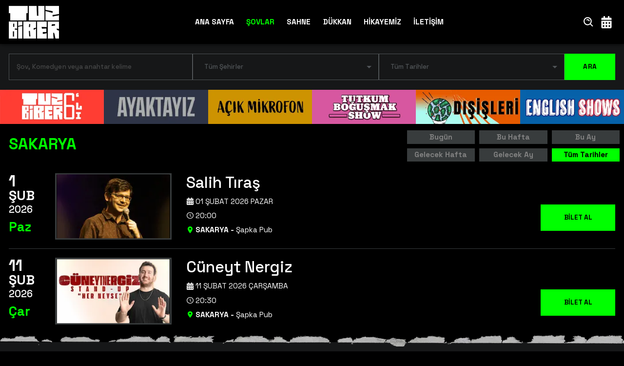

--- FILE ---
content_type: text/html; charset=utf-8
request_url: https://tuzbiberstandup.com/sovlar/sakarya
body_size: 51436
content:
<!DOCTYPE html><html lang="tr"><head><meta charSet="utf-8"/><meta name="viewport" content="width=device-width, initial-scale=1"/><link rel="stylesheet" href="/_next/static/css/665f4d0a2b8e4f15.css" data-precedence="next"/><link rel="stylesheet" href="/_next/static/css/629ca386e5a8f9e3.css" data-precedence="next"/><link rel="stylesheet" href="/_next/static/css/74f0eeaba896f9d3.css" data-precedence="next"/><link rel="stylesheet" href="/_next/static/css/d51f8276ef2b2dbd.css" data-precedence="next"/><link rel="preload" as="script" fetchPriority="low" href="/_next/static/chunks/webpack-bc394fcd8725092c.js"/><script src="/_next/static/chunks/fd9d1056-815d23436a69204e.js" async=""></script><script src="/_next/static/chunks/472-81dd4aba570f8711.js" async=""></script><script src="/_next/static/chunks/main-app-aa9bddf8c14409fe.js" async=""></script><script src="/_next/static/chunks/3627521c-23c6e692039bd716.js" async=""></script><script src="/_next/static/chunks/569-84fe661206bf0f12.js" async=""></script><script src="/_next/static/chunks/815-94878f91ed609fc9.js" async=""></script><script src="/_next/static/chunks/333-0fc9ad2281d94554.js" async=""></script><script src="/_next/static/chunks/854-fd532f12e504489a.js" async=""></script><script src="/_next/static/chunks/599-04f5819b7c926446.js" async=""></script><script src="/_next/static/chunks/814-3ce8d04556045e73.js" async=""></script><script src="/_next/static/chunks/app/layout-7243b9f3bae35a9f.js" async=""></script><script src="/_next/static/chunks/9081a741-f9a30b6f41ff3d0b.js" async=""></script><script src="/_next/static/chunks/00cbbcb7-feeca5fb0cb8d14a.js" async=""></script><script src="/_next/static/chunks/12038df7-2fd9babaf1fc425c.js" async=""></script><script src="/_next/static/chunks/334-8e7ced80f9851ec4.js" async=""></script><script src="/_next/static/chunks/app/sovlar/%5B%5B...mid%5D%5D/page-8642a1889710b923.js" async=""></script><script src="/_next/static/chunks/app/sovlar/%5B%5B...mid%5D%5D/loading-66103970294d8c83.js" async=""></script><script src="/_next/static/chunks/app/error-f1aa3c6764a5835f.js" async=""></script><link rel="icon" type="image/x-icon" href="/favicon.ico"/><title>SAKARYA - TuzBiber Stand-Up</title><script src="/_next/static/chunks/polyfills-c67a75d1b6f99dc8.js" noModule=""></script></head><body class="__className_dd5b2f RootContainer"><noscript><iframe src="https://www.googletagmanager.com/ns.html?id=GTM-MD4GRPX" height="0" width="0" style="display:none;visibility:hidden"></iframe></noscript><noscript><iframe src="https://www.googletagmanager.com/ns.html?id=GTM-PFLSS4XL" height="0" width="0" style="display:none;visibility:hidden"></iframe></noscript><header><div class="SectionContainer"><a aria-label="Anasayfa" href="/"><div class="Logo"></div></a><nav><a class="  " href="/">ANA SAYFA</a><a class=" Selected " href="/sovlar">ŞOVLAR</a><a class="  " href="/komedyenler">SAHNE</a><a class="  " href="/shop">DÜKKAN</a><a class="  " href="/tarihce">HİKAYEMİZ</a><a class="  " href="/iletisim">İLETİŞİM</a></nav><div class="IconMenu"><button aria-label="Ara"><svg stroke="currentColor" fill="currentColor" stroke-width="0" viewBox="0 0 24 24" height="1em" width="1em" xmlns="http://www.w3.org/2000/svg"><path d="M10 18a7.952 7.952 0 0 0 4.897-1.688l4.396 4.396 1.414-1.414-4.396-4.396A7.952 7.952 0 0 0 18 10c0-4.411-3.589-8-8-8s-8 3.589-8 8 3.589 8 8 8zm0-14c3.309 0 6 2.691 6 6s-2.691 6-6 6-6-2.691-6-6 2.691-6 6-6z"></path><path d="M11.412 8.586c.379.38.588.882.588 1.414h2a3.977 3.977 0 0 0-1.174-2.828c-1.514-1.512-4.139-1.512-5.652 0l1.412 1.416c.76-.758 2.07-.756 2.826-.002z"></path></svg></button><button aria-label="Takvim"><svg stroke="currentColor" fill="currentColor" stroke-width="0" viewBox="0 0 448 512" height="1em" width="1em" xmlns="http://www.w3.org/2000/svg"><path d="M0 464c0 26.5 21.5 48 48 48h352c26.5 0 48-21.5 48-48V192H0v272zm320-196c0-6.6 5.4-12 12-12h40c6.6 0 12 5.4 12 12v40c0 6.6-5.4 12-12 12h-40c-6.6 0-12-5.4-12-12v-40zm0 128c0-6.6 5.4-12 12-12h40c6.6 0 12 5.4 12 12v40c0 6.6-5.4 12-12 12h-40c-6.6 0-12-5.4-12-12v-40zM192 268c0-6.6 5.4-12 12-12h40c6.6 0 12 5.4 12 12v40c0 6.6-5.4 12-12 12h-40c-6.6 0-12-5.4-12-12v-40zm0 128c0-6.6 5.4-12 12-12h40c6.6 0 12 5.4 12 12v40c0 6.6-5.4 12-12 12h-40c-6.6 0-12-5.4-12-12v-40zM64 268c0-6.6 5.4-12 12-12h40c6.6 0 12 5.4 12 12v40c0 6.6-5.4 12-12 12H76c-6.6 0-12-5.4-12-12v-40zm0 128c0-6.6 5.4-12 12-12h40c6.6 0 12 5.4 12 12v40c0 6.6-5.4 12-12 12H76c-6.6 0-12-5.4-12-12v-40zM400 64h-48V16c0-8.8-7.2-16-16-16h-32c-8.8 0-16 7.2-16 16v48H160V16c0-8.8-7.2-16-16-16h-32c-8.8 0-16 7.2-16 16v48H48C21.5 64 0 85.5 0 112v48h448v-48c0-26.5-21.5-48-48-48z"></path></svg></button><button class="MenuIcon"><svg stroke="currentColor" fill="currentColor" stroke-width="0" viewBox="0 0 512 512" height="1em" width="1em" xmlns="http://www.w3.org/2000/svg"><path d="M32 96v64h448V96H32zm0 128v64h448v-64H32zm0 128v64h448v-64H32z"></path></svg></button></div></div></header><div class="SearchBar "><div class="SectionContainer"><style data-emotion="css xxees4">.css-xxees4.Mui-focused .MuiAutocomplete-clearIndicator{visibility:visible;}@media (pointer: fine){.css-xxees4:hover .MuiAutocomplete-clearIndicator{visibility:visible;}}.css-xxees4 .MuiAutocomplete-tag{margin:3px;max-width:calc(100% - 6px);}.css-xxees4 .MuiAutocomplete-inputRoot{-webkit-box-flex-wrap:wrap;-webkit-flex-wrap:wrap;-ms-flex-wrap:wrap;flex-wrap:wrap;}.MuiAutocomplete-hasPopupIcon.css-xxees4 .MuiAutocomplete-inputRoot,.MuiAutocomplete-hasClearIcon.css-xxees4 .MuiAutocomplete-inputRoot{padding-right:30px;}.MuiAutocomplete-hasPopupIcon.MuiAutocomplete-hasClearIcon.css-xxees4 .MuiAutocomplete-inputRoot{padding-right:56px;}.css-xxees4 .MuiAutocomplete-inputRoot .MuiAutocomplete-input{width:0;min-width:30px;}.css-xxees4 .MuiInput-root{padding-bottom:1px;}.css-xxees4 .MuiInput-root .MuiInput-input{padding:4px 4px 4px 0px;}.css-xxees4 .MuiInput-root.MuiInputBase-sizeSmall .MuiInput-input{padding:2px 4px 3px 0;}.css-xxees4 .MuiOutlinedInput-root{padding:9px;}.MuiAutocomplete-hasPopupIcon.css-xxees4 .MuiOutlinedInput-root,.MuiAutocomplete-hasClearIcon.css-xxees4 .MuiOutlinedInput-root{padding-right:39px;}.MuiAutocomplete-hasPopupIcon.MuiAutocomplete-hasClearIcon.css-xxees4 .MuiOutlinedInput-root{padding-right:65px;}.css-xxees4 .MuiOutlinedInput-root .MuiAutocomplete-input{padding:7.5px 4px 7.5px 6px;}.css-xxees4 .MuiOutlinedInput-root .MuiAutocomplete-endAdornment{right:9px;}.css-xxees4 .MuiOutlinedInput-root.MuiInputBase-sizeSmall{padding-top:6px;padding-bottom:6px;padding-left:6px;}.css-xxees4 .MuiOutlinedInput-root.MuiInputBase-sizeSmall .MuiAutocomplete-input{padding:2.5px 4px 2.5px 6px;}.css-xxees4 .MuiFilledInput-root{padding-top:19px;padding-left:8px;}.MuiAutocomplete-hasPopupIcon.css-xxees4 .MuiFilledInput-root,.MuiAutocomplete-hasClearIcon.css-xxees4 .MuiFilledInput-root{padding-right:39px;}.MuiAutocomplete-hasPopupIcon.MuiAutocomplete-hasClearIcon.css-xxees4 .MuiFilledInput-root{padding-right:65px;}.css-xxees4 .MuiFilledInput-root .MuiFilledInput-input{padding:7px 4px;}.css-xxees4 .MuiFilledInput-root .MuiAutocomplete-endAdornment{right:9px;}.css-xxees4 .MuiFilledInput-root.MuiInputBase-sizeSmall{padding-bottom:1px;}.css-xxees4 .MuiFilledInput-root.MuiInputBase-sizeSmall .MuiFilledInput-input{padding:2.5px 4px;}.css-xxees4 .MuiInputBase-hiddenLabel{padding-top:8px;}.css-xxees4 .MuiAutocomplete-input{-webkit-box-flex:1;-webkit-flex-grow:1;-ms-flex-positive:1;flex-grow:1;text-overflow:ellipsis;opacity:1;}</style><div class="MuiAutocomplete-root MuiAutocomplete-hasClearIcon css-xxees4"><style data-emotion="css feqhe6">.css-feqhe6{display:-webkit-inline-box;display:-webkit-inline-flex;display:-ms-inline-flexbox;display:inline-flex;-webkit-flex-direction:column;-ms-flex-direction:column;flex-direction:column;position:relative;min-width:0;padding:0;margin:0;border:0;vertical-align:top;width:100%;}</style><div class="MuiFormControl-root MuiFormControl-fullWidth MuiTextField-root css-feqhe6"><style data-emotion="css-global 1prfaxn">@-webkit-keyframes mui-auto-fill{from{display:block;}}@keyframes mui-auto-fill{from{display:block;}}@-webkit-keyframes mui-auto-fill-cancel{from{display:block;}}@keyframes mui-auto-fill-cancel{from{display:block;}}</style><style data-emotion="css segi59">.css-segi59{font-family:"Roboto","Helvetica","Arial",sans-serif;font-weight:400;font-size:1rem;line-height:1.4375em;letter-spacing:0.00938em;color:rgba(0, 0, 0, 0.87);box-sizing:border-box;position:relative;cursor:text;display:-webkit-inline-box;display:-webkit-inline-flex;display:-ms-inline-flexbox;display:inline-flex;-webkit-align-items:center;-webkit-box-align:center;-ms-flex-align:center;align-items:center;width:100%;position:relative;border-radius:4px;padding-right:14px;}.css-segi59.Mui-disabled{color:rgba(0, 0, 0, 0.38);cursor:default;}.css-segi59:hover .MuiOutlinedInput-notchedOutline{border-color:rgba(0, 0, 0, 0.87);}@media (hover: none){.css-segi59:hover .MuiOutlinedInput-notchedOutline{border-color:rgba(0, 0, 0, 0.23);}}.css-segi59.Mui-focused .MuiOutlinedInput-notchedOutline{border-color:#1976d2;border-width:2px;}.css-segi59.Mui-error .MuiOutlinedInput-notchedOutline{border-color:#d32f2f;}.css-segi59.Mui-disabled .MuiOutlinedInput-notchedOutline{border-color:rgba(0, 0, 0, 0.26);}</style><div class="MuiInputBase-root MuiOutlinedInput-root MuiInputBase-colorPrimary MuiInputBase-fullWidth MuiInputBase-formControl MuiInputBase-adornedEnd MuiAutocomplete-inputRoot css-segi59"><style data-emotion="css 1uvydh2">.css-1uvydh2{font:inherit;letter-spacing:inherit;color:currentColor;padding:4px 0 5px;border:0;box-sizing:content-box;background:none;height:1.4375em;margin:0;-webkit-tap-highlight-color:transparent;display:block;min-width:0;width:100%;-webkit-animation-name:mui-auto-fill-cancel;animation-name:mui-auto-fill-cancel;-webkit-animation-duration:10ms;animation-duration:10ms;padding:16.5px 14px;padding-right:0;}.css-1uvydh2::-webkit-input-placeholder{color:currentColor;opacity:0.42;-webkit-transition:opacity 200ms cubic-bezier(0.4, 0, 0.2, 1) 0ms;transition:opacity 200ms cubic-bezier(0.4, 0, 0.2, 1) 0ms;}.css-1uvydh2::-moz-placeholder{color:currentColor;opacity:0.42;-webkit-transition:opacity 200ms cubic-bezier(0.4, 0, 0.2, 1) 0ms;transition:opacity 200ms cubic-bezier(0.4, 0, 0.2, 1) 0ms;}.css-1uvydh2:-ms-input-placeholder{color:currentColor;opacity:0.42;-webkit-transition:opacity 200ms cubic-bezier(0.4, 0, 0.2, 1) 0ms;transition:opacity 200ms cubic-bezier(0.4, 0, 0.2, 1) 0ms;}.css-1uvydh2::-ms-input-placeholder{color:currentColor;opacity:0.42;-webkit-transition:opacity 200ms cubic-bezier(0.4, 0, 0.2, 1) 0ms;transition:opacity 200ms cubic-bezier(0.4, 0, 0.2, 1) 0ms;}.css-1uvydh2:focus{outline:0;}.css-1uvydh2:invalid{box-shadow:none;}.css-1uvydh2::-webkit-search-decoration{-webkit-appearance:none;}label[data-shrink=false]+.MuiInputBase-formControl .css-1uvydh2::-webkit-input-placeholder{opacity:0!important;}label[data-shrink=false]+.MuiInputBase-formControl .css-1uvydh2::-moz-placeholder{opacity:0!important;}label[data-shrink=false]+.MuiInputBase-formControl .css-1uvydh2:-ms-input-placeholder{opacity:0!important;}label[data-shrink=false]+.MuiInputBase-formControl .css-1uvydh2::-ms-input-placeholder{opacity:0!important;}label[data-shrink=false]+.MuiInputBase-formControl .css-1uvydh2:focus::-webkit-input-placeholder{opacity:0.42;}label[data-shrink=false]+.MuiInputBase-formControl .css-1uvydh2:focus::-moz-placeholder{opacity:0.42;}label[data-shrink=false]+.MuiInputBase-formControl .css-1uvydh2:focus:-ms-input-placeholder{opacity:0.42;}label[data-shrink=false]+.MuiInputBase-formControl .css-1uvydh2:focus::-ms-input-placeholder{opacity:0.42;}.css-1uvydh2.Mui-disabled{opacity:1;-webkit-text-fill-color:rgba(0, 0, 0, 0.38);}.css-1uvydh2:-webkit-autofill{-webkit-animation-duration:5000s;animation-duration:5000s;-webkit-animation-name:mui-auto-fill;animation-name:mui-auto-fill;}.css-1uvydh2:-webkit-autofill{border-radius:inherit;}</style><input aria-invalid="false" autoComplete="off" id="SearchKeyword" placeholder="Şov, Komedyen veya anahtar kelime" type="text" class="MuiInputBase-input MuiOutlinedInput-input MuiInputBase-inputAdornedEnd MuiAutocomplete-input MuiAutocomplete-inputFocused css-1uvydh2" aria-autocomplete="list" aria-expanded="false" autoCapitalize="none" spellCheck="false" role="combobox" value=""/><style data-emotion="css 2iz2x6">.css-2iz2x6{position:absolute;right:0;top:calc(50% - 14px);}</style><div class="MuiAutocomplete-endAdornment css-2iz2x6"><style data-emotion="css k6eizv">.css-k6eizv{margin-right:-2px;padding:4px;visibility:hidden;}</style><style data-emotion="css ggxpn4">.css-ggxpn4{text-align:center;-webkit-flex:0 0 auto;-ms-flex:0 0 auto;flex:0 0 auto;font-size:1.5rem;padding:8px;border-radius:50%;overflow:visible;color:rgba(0, 0, 0, 0.54);-webkit-transition:background-color 150ms cubic-bezier(0.4, 0, 0.2, 1) 0ms;transition:background-color 150ms cubic-bezier(0.4, 0, 0.2, 1) 0ms;margin-right:-2px;padding:4px;visibility:hidden;}.css-ggxpn4:hover{background-color:rgba(0, 0, 0, 0.04);}@media (hover: none){.css-ggxpn4:hover{background-color:transparent;}}.css-ggxpn4.Mui-disabled{background-color:transparent;color:rgba(0, 0, 0, 0.26);}</style><style data-emotion="css edpqz1">.css-edpqz1{display:-webkit-inline-box;display:-webkit-inline-flex;display:-ms-inline-flexbox;display:inline-flex;-webkit-align-items:center;-webkit-box-align:center;-ms-flex-align:center;align-items:center;-webkit-box-pack:center;-ms-flex-pack:center;-webkit-justify-content:center;justify-content:center;position:relative;box-sizing:border-box;-webkit-tap-highlight-color:transparent;background-color:transparent;outline:0;border:0;margin:0;border-radius:0;padding:0;cursor:pointer;-webkit-user-select:none;-moz-user-select:none;-ms-user-select:none;user-select:none;vertical-align:middle;-moz-appearance:none;-webkit-appearance:none;-webkit-text-decoration:none;text-decoration:none;color:inherit;text-align:center;-webkit-flex:0 0 auto;-ms-flex:0 0 auto;flex:0 0 auto;font-size:1.5rem;padding:8px;border-radius:50%;overflow:visible;color:rgba(0, 0, 0, 0.54);-webkit-transition:background-color 150ms cubic-bezier(0.4, 0, 0.2, 1) 0ms;transition:background-color 150ms cubic-bezier(0.4, 0, 0.2, 1) 0ms;margin-right:-2px;padding:4px;visibility:hidden;}.css-edpqz1::-moz-focus-inner{border-style:none;}.css-edpqz1.Mui-disabled{pointer-events:none;cursor:default;}@media print{.css-edpqz1{-webkit-print-color-adjust:exact;color-adjust:exact;}}.css-edpqz1:hover{background-color:rgba(0, 0, 0, 0.04);}@media (hover: none){.css-edpqz1:hover{background-color:transparent;}}.css-edpqz1.Mui-disabled{background-color:transparent;color:rgba(0, 0, 0, 0.26);}</style><button class="MuiButtonBase-root MuiIconButton-root MuiIconButton-sizeMedium MuiAutocomplete-clearIndicator css-edpqz1" tabindex="-1" type="button" aria-label="Clear" title="Clear"><style data-emotion="css 1k33q06">.css-1k33q06{-webkit-user-select:none;-moz-user-select:none;-ms-user-select:none;user-select:none;width:1em;height:1em;display:inline-block;fill:currentColor;-webkit-flex-shrink:0;-ms-flex-negative:0;flex-shrink:0;-webkit-transition:fill 200ms cubic-bezier(0.4, 0, 0.2, 1) 0ms;transition:fill 200ms cubic-bezier(0.4, 0, 0.2, 1) 0ms;font-size:1.25rem;}</style><svg class="MuiSvgIcon-root MuiSvgIcon-fontSizeSmall css-1k33q06" focusable="false" aria-hidden="true" viewBox="0 0 24 24" data-testid="CloseIcon"><path d="M19 6.41L17.59 5 12 10.59 6.41 5 5 6.41 10.59 12 5 17.59 6.41 19 12 13.41 17.59 19 19 17.59 13.41 12z"></path></svg></button></div><style data-emotion="css 19w1uun">.css-19w1uun{border-color:rgba(0, 0, 0, 0.23);}</style><style data-emotion="css igs3ac">.css-igs3ac{text-align:left;position:absolute;bottom:0;right:0;top:-5px;left:0;margin:0;padding:0 8px;pointer-events:none;border-radius:inherit;border-style:solid;border-width:1px;overflow:hidden;min-width:0%;border-color:rgba(0, 0, 0, 0.23);}</style><fieldset aria-hidden="true" class="MuiOutlinedInput-notchedOutline css-igs3ac"><style data-emotion="css ihdtdm">.css-ihdtdm{float:unset;width:auto;overflow:hidden;padding:0;line-height:11px;-webkit-transition:width 150ms cubic-bezier(0.0, 0, 0.2, 1) 0ms;transition:width 150ms cubic-bezier(0.0, 0, 0.2, 1) 0ms;}</style><legend class="css-ihdtdm"><span class="notranslate">​</span></legend></fieldset></div></div></div><style data-emotion="css-global 1prfaxn">@-webkit-keyframes mui-auto-fill{from{display:block;}}@keyframes mui-auto-fill{from{display:block;}}@-webkit-keyframes mui-auto-fill-cancel{from{display:block;}}@keyframes mui-auto-fill-cancel{from{display:block;}}</style><style data-emotion="css fvipm8">.css-fvipm8{font-family:"Roboto","Helvetica","Arial",sans-serif;font-weight:400;font-size:1rem;line-height:1.4375em;letter-spacing:0.00938em;color:rgba(0, 0, 0, 0.87);box-sizing:border-box;position:relative;cursor:text;display:-webkit-inline-box;display:-webkit-inline-flex;display:-ms-inline-flexbox;display:inline-flex;-webkit-align-items:center;-webkit-box-align:center;-ms-flex-align:center;align-items:center;position:relative;border-radius:4px;}.css-fvipm8.Mui-disabled{color:rgba(0, 0, 0, 0.38);cursor:default;}.css-fvipm8:hover .MuiOutlinedInput-notchedOutline{border-color:rgba(0, 0, 0, 0.87);}@media (hover: none){.css-fvipm8:hover .MuiOutlinedInput-notchedOutline{border-color:rgba(0, 0, 0, 0.23);}}.css-fvipm8.Mui-focused .MuiOutlinedInput-notchedOutline{border-color:#1976d2;border-width:2px;}.css-fvipm8.Mui-error .MuiOutlinedInput-notchedOutline{border-color:#d32f2f;}.css-fvipm8.Mui-disabled .MuiOutlinedInput-notchedOutline{border-color:rgba(0, 0, 0, 0.26);}</style><div class="MuiInputBase-root MuiOutlinedInput-root MuiInputBase-colorPrimary  css-fvipm8"><style data-emotion="css 1x5jdmq">.css-1x5jdmq{font:inherit;letter-spacing:inherit;color:currentColor;padding:4px 0 5px;border:0;box-sizing:content-box;background:none;height:1.4375em;margin:0;-webkit-tap-highlight-color:transparent;display:block;min-width:0;width:100%;-webkit-animation-name:mui-auto-fill-cancel;animation-name:mui-auto-fill-cancel;-webkit-animation-duration:10ms;animation-duration:10ms;padding:16.5px 14px;}.css-1x5jdmq::-webkit-input-placeholder{color:currentColor;opacity:0.42;-webkit-transition:opacity 200ms cubic-bezier(0.4, 0, 0.2, 1) 0ms;transition:opacity 200ms cubic-bezier(0.4, 0, 0.2, 1) 0ms;}.css-1x5jdmq::-moz-placeholder{color:currentColor;opacity:0.42;-webkit-transition:opacity 200ms cubic-bezier(0.4, 0, 0.2, 1) 0ms;transition:opacity 200ms cubic-bezier(0.4, 0, 0.2, 1) 0ms;}.css-1x5jdmq:-ms-input-placeholder{color:currentColor;opacity:0.42;-webkit-transition:opacity 200ms cubic-bezier(0.4, 0, 0.2, 1) 0ms;transition:opacity 200ms cubic-bezier(0.4, 0, 0.2, 1) 0ms;}.css-1x5jdmq::-ms-input-placeholder{color:currentColor;opacity:0.42;-webkit-transition:opacity 200ms cubic-bezier(0.4, 0, 0.2, 1) 0ms;transition:opacity 200ms cubic-bezier(0.4, 0, 0.2, 1) 0ms;}.css-1x5jdmq:focus{outline:0;}.css-1x5jdmq:invalid{box-shadow:none;}.css-1x5jdmq::-webkit-search-decoration{-webkit-appearance:none;}label[data-shrink=false]+.MuiInputBase-formControl .css-1x5jdmq::-webkit-input-placeholder{opacity:0!important;}label[data-shrink=false]+.MuiInputBase-formControl .css-1x5jdmq::-moz-placeholder{opacity:0!important;}label[data-shrink=false]+.MuiInputBase-formControl .css-1x5jdmq:-ms-input-placeholder{opacity:0!important;}label[data-shrink=false]+.MuiInputBase-formControl .css-1x5jdmq::-ms-input-placeholder{opacity:0!important;}label[data-shrink=false]+.MuiInputBase-formControl .css-1x5jdmq:focus::-webkit-input-placeholder{opacity:0.42;}label[data-shrink=false]+.MuiInputBase-formControl .css-1x5jdmq:focus::-moz-placeholder{opacity:0.42;}label[data-shrink=false]+.MuiInputBase-formControl .css-1x5jdmq:focus:-ms-input-placeholder{opacity:0.42;}label[data-shrink=false]+.MuiInputBase-formControl .css-1x5jdmq:focus::-ms-input-placeholder{opacity:0.42;}.css-1x5jdmq.Mui-disabled{opacity:1;-webkit-text-fill-color:rgba(0, 0, 0, 0.38);}.css-1x5jdmq:-webkit-autofill{-webkit-animation-duration:5000s;animation-duration:5000s;-webkit-animation-name:mui-auto-fill;animation-name:mui-auto-fill;}.css-1x5jdmq:-webkit-autofill{border-radius:inherit;}</style><style data-emotion="css qiwgdb">.css-qiwgdb{-moz-appearance:none;-webkit-appearance:none;-webkit-user-select:none;-moz-user-select:none;-ms-user-select:none;user-select:none;border-radius:4px;cursor:pointer;font:inherit;letter-spacing:inherit;color:currentColor;padding:4px 0 5px;border:0;box-sizing:content-box;background:none;height:1.4375em;margin:0;-webkit-tap-highlight-color:transparent;display:block;min-width:0;width:100%;-webkit-animation-name:mui-auto-fill-cancel;animation-name:mui-auto-fill-cancel;-webkit-animation-duration:10ms;animation-duration:10ms;padding:16.5px 14px;}.css-qiwgdb:focus{border-radius:4px;}.css-qiwgdb::-ms-expand{display:none;}.css-qiwgdb.Mui-disabled{cursor:default;}.css-qiwgdb[multiple]{height:auto;}.css-qiwgdb:not([multiple]) option,.css-qiwgdb:not([multiple]) optgroup{background-color:#fff;}.css-qiwgdb.css-qiwgdb.css-qiwgdb{padding-right:32px;}.css-qiwgdb.MuiSelect-select{height:auto;min-height:1.4375em;text-overflow:ellipsis;white-space:nowrap;overflow:hidden;}.css-qiwgdb::-webkit-input-placeholder{color:currentColor;opacity:0.42;-webkit-transition:opacity 200ms cubic-bezier(0.4, 0, 0.2, 1) 0ms;transition:opacity 200ms cubic-bezier(0.4, 0, 0.2, 1) 0ms;}.css-qiwgdb::-moz-placeholder{color:currentColor;opacity:0.42;-webkit-transition:opacity 200ms cubic-bezier(0.4, 0, 0.2, 1) 0ms;transition:opacity 200ms cubic-bezier(0.4, 0, 0.2, 1) 0ms;}.css-qiwgdb:-ms-input-placeholder{color:currentColor;opacity:0.42;-webkit-transition:opacity 200ms cubic-bezier(0.4, 0, 0.2, 1) 0ms;transition:opacity 200ms cubic-bezier(0.4, 0, 0.2, 1) 0ms;}.css-qiwgdb::-ms-input-placeholder{color:currentColor;opacity:0.42;-webkit-transition:opacity 200ms cubic-bezier(0.4, 0, 0.2, 1) 0ms;transition:opacity 200ms cubic-bezier(0.4, 0, 0.2, 1) 0ms;}.css-qiwgdb:focus{outline:0;}.css-qiwgdb:invalid{box-shadow:none;}.css-qiwgdb::-webkit-search-decoration{-webkit-appearance:none;}label[data-shrink=false]+.MuiInputBase-formControl .css-qiwgdb::-webkit-input-placeholder{opacity:0!important;}label[data-shrink=false]+.MuiInputBase-formControl .css-qiwgdb::-moz-placeholder{opacity:0!important;}label[data-shrink=false]+.MuiInputBase-formControl .css-qiwgdb:-ms-input-placeholder{opacity:0!important;}label[data-shrink=false]+.MuiInputBase-formControl .css-qiwgdb::-ms-input-placeholder{opacity:0!important;}label[data-shrink=false]+.MuiInputBase-formControl .css-qiwgdb:focus::-webkit-input-placeholder{opacity:0.42;}label[data-shrink=false]+.MuiInputBase-formControl .css-qiwgdb:focus::-moz-placeholder{opacity:0.42;}label[data-shrink=false]+.MuiInputBase-formControl .css-qiwgdb:focus:-ms-input-placeholder{opacity:0.42;}label[data-shrink=false]+.MuiInputBase-formControl .css-qiwgdb:focus::-ms-input-placeholder{opacity:0.42;}.css-qiwgdb.Mui-disabled{opacity:1;-webkit-text-fill-color:rgba(0, 0, 0, 0.38);}.css-qiwgdb:-webkit-autofill{-webkit-animation-duration:5000s;animation-duration:5000s;-webkit-animation-name:mui-auto-fill;animation-name:mui-auto-fill;}.css-qiwgdb:-webkit-autofill{border-radius:inherit;}</style><div tabindex="0" role="button" aria-expanded="false" aria-haspopup="listbox" class="MuiSelect-select MuiSelect-outlined MuiInputBase-input MuiOutlinedInput-input css-qiwgdb">Tüm Şehirler</div><style data-emotion="css 1k3x8v3">.css-1k3x8v3{bottom:0;left:0;position:absolute;opacity:0;pointer-events:none;width:100%;box-sizing:border-box;}</style><input aria-hidden="true" tabindex="-1" class="MuiSelect-nativeInput css-1k3x8v3" value="tum-sehirler"/><style data-emotion="css bi4s6q">.css-bi4s6q{position:absolute;right:7px;top:calc(50% - .5em);pointer-events:none;color:rgba(0, 0, 0, 0.54);}.css-bi4s6q.Mui-disabled{color:rgba(0, 0, 0, 0.26);}</style><style data-emotion="css 1636szt">.css-1636szt{-webkit-user-select:none;-moz-user-select:none;-ms-user-select:none;user-select:none;width:1em;height:1em;display:inline-block;fill:currentColor;-webkit-flex-shrink:0;-ms-flex-negative:0;flex-shrink:0;-webkit-transition:fill 200ms cubic-bezier(0.4, 0, 0.2, 1) 0ms;transition:fill 200ms cubic-bezier(0.4, 0, 0.2, 1) 0ms;font-size:1.5rem;position:absolute;right:7px;top:calc(50% - .5em);pointer-events:none;color:rgba(0, 0, 0, 0.54);}.css-1636szt.Mui-disabled{color:rgba(0, 0, 0, 0.26);}</style><svg class="MuiSvgIcon-root MuiSvgIcon-fontSizeMedium MuiSelect-icon MuiSelect-iconOutlined css-1636szt" focusable="false" aria-hidden="true" viewBox="0 0 24 24" data-testid="ArrowDropDownIcon"><path d="M7 10l5 5 5-5z"></path></svg><style data-emotion="css 19w1uun">.css-19w1uun{border-color:rgba(0, 0, 0, 0.23);}</style><style data-emotion="css igs3ac">.css-igs3ac{text-align:left;position:absolute;bottom:0;right:0;top:-5px;left:0;margin:0;padding:0 8px;pointer-events:none;border-radius:inherit;border-style:solid;border-width:1px;overflow:hidden;min-width:0%;border-color:rgba(0, 0, 0, 0.23);}</style><fieldset aria-hidden="true" class="MuiOutlinedInput-notchedOutline css-igs3ac"><style data-emotion="css ihdtdm">.css-ihdtdm{float:unset;width:auto;overflow:hidden;padding:0;line-height:11px;-webkit-transition:width 150ms cubic-bezier(0.0, 0, 0.2, 1) 0ms;transition:width 150ms cubic-bezier(0.0, 0, 0.2, 1) 0ms;}</style><legend class="css-ihdtdm"><span class="notranslate">​</span></legend></fieldset></div><style data-emotion="css-global 1prfaxn">@-webkit-keyframes mui-auto-fill{from{display:block;}}@keyframes mui-auto-fill{from{display:block;}}@-webkit-keyframes mui-auto-fill-cancel{from{display:block;}}@keyframes mui-auto-fill-cancel{from{display:block;}}</style><style data-emotion="css fvipm8">.css-fvipm8{font-family:"Roboto","Helvetica","Arial",sans-serif;font-weight:400;font-size:1rem;line-height:1.4375em;letter-spacing:0.00938em;color:rgba(0, 0, 0, 0.87);box-sizing:border-box;position:relative;cursor:text;display:-webkit-inline-box;display:-webkit-inline-flex;display:-ms-inline-flexbox;display:inline-flex;-webkit-align-items:center;-webkit-box-align:center;-ms-flex-align:center;align-items:center;position:relative;border-radius:4px;}.css-fvipm8.Mui-disabled{color:rgba(0, 0, 0, 0.38);cursor:default;}.css-fvipm8:hover .MuiOutlinedInput-notchedOutline{border-color:rgba(0, 0, 0, 0.87);}@media (hover: none){.css-fvipm8:hover .MuiOutlinedInput-notchedOutline{border-color:rgba(0, 0, 0, 0.23);}}.css-fvipm8.Mui-focused .MuiOutlinedInput-notchedOutline{border-color:#1976d2;border-width:2px;}.css-fvipm8.Mui-error .MuiOutlinedInput-notchedOutline{border-color:#d32f2f;}.css-fvipm8.Mui-disabled .MuiOutlinedInput-notchedOutline{border-color:rgba(0, 0, 0, 0.26);}</style><div class="MuiInputBase-root MuiOutlinedInput-root MuiInputBase-colorPrimary DateFilter  css-fvipm8"><style data-emotion="css 1x5jdmq">.css-1x5jdmq{font:inherit;letter-spacing:inherit;color:currentColor;padding:4px 0 5px;border:0;box-sizing:content-box;background:none;height:1.4375em;margin:0;-webkit-tap-highlight-color:transparent;display:block;min-width:0;width:100%;-webkit-animation-name:mui-auto-fill-cancel;animation-name:mui-auto-fill-cancel;-webkit-animation-duration:10ms;animation-duration:10ms;padding:16.5px 14px;}.css-1x5jdmq::-webkit-input-placeholder{color:currentColor;opacity:0.42;-webkit-transition:opacity 200ms cubic-bezier(0.4, 0, 0.2, 1) 0ms;transition:opacity 200ms cubic-bezier(0.4, 0, 0.2, 1) 0ms;}.css-1x5jdmq::-moz-placeholder{color:currentColor;opacity:0.42;-webkit-transition:opacity 200ms cubic-bezier(0.4, 0, 0.2, 1) 0ms;transition:opacity 200ms cubic-bezier(0.4, 0, 0.2, 1) 0ms;}.css-1x5jdmq:-ms-input-placeholder{color:currentColor;opacity:0.42;-webkit-transition:opacity 200ms cubic-bezier(0.4, 0, 0.2, 1) 0ms;transition:opacity 200ms cubic-bezier(0.4, 0, 0.2, 1) 0ms;}.css-1x5jdmq::-ms-input-placeholder{color:currentColor;opacity:0.42;-webkit-transition:opacity 200ms cubic-bezier(0.4, 0, 0.2, 1) 0ms;transition:opacity 200ms cubic-bezier(0.4, 0, 0.2, 1) 0ms;}.css-1x5jdmq:focus{outline:0;}.css-1x5jdmq:invalid{box-shadow:none;}.css-1x5jdmq::-webkit-search-decoration{-webkit-appearance:none;}label[data-shrink=false]+.MuiInputBase-formControl .css-1x5jdmq::-webkit-input-placeholder{opacity:0!important;}label[data-shrink=false]+.MuiInputBase-formControl .css-1x5jdmq::-moz-placeholder{opacity:0!important;}label[data-shrink=false]+.MuiInputBase-formControl .css-1x5jdmq:-ms-input-placeholder{opacity:0!important;}label[data-shrink=false]+.MuiInputBase-formControl .css-1x5jdmq::-ms-input-placeholder{opacity:0!important;}label[data-shrink=false]+.MuiInputBase-formControl .css-1x5jdmq:focus::-webkit-input-placeholder{opacity:0.42;}label[data-shrink=false]+.MuiInputBase-formControl .css-1x5jdmq:focus::-moz-placeholder{opacity:0.42;}label[data-shrink=false]+.MuiInputBase-formControl .css-1x5jdmq:focus:-ms-input-placeholder{opacity:0.42;}label[data-shrink=false]+.MuiInputBase-formControl .css-1x5jdmq:focus::-ms-input-placeholder{opacity:0.42;}.css-1x5jdmq.Mui-disabled{opacity:1;-webkit-text-fill-color:rgba(0, 0, 0, 0.38);}.css-1x5jdmq:-webkit-autofill{-webkit-animation-duration:5000s;animation-duration:5000s;-webkit-animation-name:mui-auto-fill;animation-name:mui-auto-fill;}.css-1x5jdmq:-webkit-autofill{border-radius:inherit;}</style><style data-emotion="css qiwgdb">.css-qiwgdb{-moz-appearance:none;-webkit-appearance:none;-webkit-user-select:none;-moz-user-select:none;-ms-user-select:none;user-select:none;border-radius:4px;cursor:pointer;font:inherit;letter-spacing:inherit;color:currentColor;padding:4px 0 5px;border:0;box-sizing:content-box;background:none;height:1.4375em;margin:0;-webkit-tap-highlight-color:transparent;display:block;min-width:0;width:100%;-webkit-animation-name:mui-auto-fill-cancel;animation-name:mui-auto-fill-cancel;-webkit-animation-duration:10ms;animation-duration:10ms;padding:16.5px 14px;}.css-qiwgdb:focus{border-radius:4px;}.css-qiwgdb::-ms-expand{display:none;}.css-qiwgdb.Mui-disabled{cursor:default;}.css-qiwgdb[multiple]{height:auto;}.css-qiwgdb:not([multiple]) option,.css-qiwgdb:not([multiple]) optgroup{background-color:#fff;}.css-qiwgdb.css-qiwgdb.css-qiwgdb{padding-right:32px;}.css-qiwgdb.MuiSelect-select{height:auto;min-height:1.4375em;text-overflow:ellipsis;white-space:nowrap;overflow:hidden;}.css-qiwgdb::-webkit-input-placeholder{color:currentColor;opacity:0.42;-webkit-transition:opacity 200ms cubic-bezier(0.4, 0, 0.2, 1) 0ms;transition:opacity 200ms cubic-bezier(0.4, 0, 0.2, 1) 0ms;}.css-qiwgdb::-moz-placeholder{color:currentColor;opacity:0.42;-webkit-transition:opacity 200ms cubic-bezier(0.4, 0, 0.2, 1) 0ms;transition:opacity 200ms cubic-bezier(0.4, 0, 0.2, 1) 0ms;}.css-qiwgdb:-ms-input-placeholder{color:currentColor;opacity:0.42;-webkit-transition:opacity 200ms cubic-bezier(0.4, 0, 0.2, 1) 0ms;transition:opacity 200ms cubic-bezier(0.4, 0, 0.2, 1) 0ms;}.css-qiwgdb::-ms-input-placeholder{color:currentColor;opacity:0.42;-webkit-transition:opacity 200ms cubic-bezier(0.4, 0, 0.2, 1) 0ms;transition:opacity 200ms cubic-bezier(0.4, 0, 0.2, 1) 0ms;}.css-qiwgdb:focus{outline:0;}.css-qiwgdb:invalid{box-shadow:none;}.css-qiwgdb::-webkit-search-decoration{-webkit-appearance:none;}label[data-shrink=false]+.MuiInputBase-formControl .css-qiwgdb::-webkit-input-placeholder{opacity:0!important;}label[data-shrink=false]+.MuiInputBase-formControl .css-qiwgdb::-moz-placeholder{opacity:0!important;}label[data-shrink=false]+.MuiInputBase-formControl .css-qiwgdb:-ms-input-placeholder{opacity:0!important;}label[data-shrink=false]+.MuiInputBase-formControl .css-qiwgdb::-ms-input-placeholder{opacity:0!important;}label[data-shrink=false]+.MuiInputBase-formControl .css-qiwgdb:focus::-webkit-input-placeholder{opacity:0.42;}label[data-shrink=false]+.MuiInputBase-formControl .css-qiwgdb:focus::-moz-placeholder{opacity:0.42;}label[data-shrink=false]+.MuiInputBase-formControl .css-qiwgdb:focus:-ms-input-placeholder{opacity:0.42;}label[data-shrink=false]+.MuiInputBase-formControl .css-qiwgdb:focus::-ms-input-placeholder{opacity:0.42;}.css-qiwgdb.Mui-disabled{opacity:1;-webkit-text-fill-color:rgba(0, 0, 0, 0.38);}.css-qiwgdb:-webkit-autofill{-webkit-animation-duration:5000s;animation-duration:5000s;-webkit-animation-name:mui-auto-fill;animation-name:mui-auto-fill;}.css-qiwgdb:-webkit-autofill{border-radius:inherit;}</style><div tabindex="0" role="button" aria-expanded="false" aria-haspopup="listbox" class="MuiSelect-select MuiSelect-outlined MuiInputBase-input MuiOutlinedInput-input css-qiwgdb">Tüm Tarihler</div><style data-emotion="css 1k3x8v3">.css-1k3x8v3{bottom:0;left:0;position:absolute;opacity:0;pointer-events:none;width:100%;box-sizing:border-box;}</style><input aria-hidden="true" tabindex="-1" class="MuiSelect-nativeInput css-1k3x8v3" value="tum-tarihler"/><style data-emotion="css bi4s6q">.css-bi4s6q{position:absolute;right:7px;top:calc(50% - .5em);pointer-events:none;color:rgba(0, 0, 0, 0.54);}.css-bi4s6q.Mui-disabled{color:rgba(0, 0, 0, 0.26);}</style><style data-emotion="css 1636szt">.css-1636szt{-webkit-user-select:none;-moz-user-select:none;-ms-user-select:none;user-select:none;width:1em;height:1em;display:inline-block;fill:currentColor;-webkit-flex-shrink:0;-ms-flex-negative:0;flex-shrink:0;-webkit-transition:fill 200ms cubic-bezier(0.4, 0, 0.2, 1) 0ms;transition:fill 200ms cubic-bezier(0.4, 0, 0.2, 1) 0ms;font-size:1.5rem;position:absolute;right:7px;top:calc(50% - .5em);pointer-events:none;color:rgba(0, 0, 0, 0.54);}.css-1636szt.Mui-disabled{color:rgba(0, 0, 0, 0.26);}</style><svg class="MuiSvgIcon-root MuiSvgIcon-fontSizeMedium MuiSelect-icon MuiSelect-iconOutlined css-1636szt" focusable="false" aria-hidden="true" viewBox="0 0 24 24" data-testid="ArrowDropDownIcon"><path d="M7 10l5 5 5-5z"></path></svg><style data-emotion="css 19w1uun">.css-19w1uun{border-color:rgba(0, 0, 0, 0.23);}</style><style data-emotion="css igs3ac">.css-igs3ac{text-align:left;position:absolute;bottom:0;right:0;top:-5px;left:0;margin:0;padding:0 8px;pointer-events:none;border-radius:inherit;border-style:solid;border-width:1px;overflow:hidden;min-width:0%;border-color:rgba(0, 0, 0, 0.23);}</style><fieldset aria-hidden="true" class="MuiOutlinedInput-notchedOutline css-igs3ac"><style data-emotion="css ihdtdm">.css-ihdtdm{float:unset;width:auto;overflow:hidden;padding:0;line-height:11px;-webkit-transition:width 150ms cubic-bezier(0.0, 0, 0.2, 1) 0ms;transition:width 150ms cubic-bezier(0.0, 0, 0.2, 1) 0ms;}</style><legend class="css-ihdtdm"><span class="notranslate">​</span></legend></fieldset></div><style data-emotion="css 11qrfta">.css-11qrfta{font-family:"Roboto","Helvetica","Arial",sans-serif;font-weight:500;font-size:0.875rem;line-height:1.75;letter-spacing:0.02857em;text-transform:uppercase;min-width:64px;padding:6px 8px;border-radius:4px;-webkit-transition:background-color 250ms cubic-bezier(0.4, 0, 0.2, 1) 0ms,box-shadow 250ms cubic-bezier(0.4, 0, 0.2, 1) 0ms,border-color 250ms cubic-bezier(0.4, 0, 0.2, 1) 0ms,color 250ms cubic-bezier(0.4, 0, 0.2, 1) 0ms;transition:background-color 250ms cubic-bezier(0.4, 0, 0.2, 1) 0ms,box-shadow 250ms cubic-bezier(0.4, 0, 0.2, 1) 0ms,border-color 250ms cubic-bezier(0.4, 0, 0.2, 1) 0ms,color 250ms cubic-bezier(0.4, 0, 0.2, 1) 0ms;color:#1976d2;}.css-11qrfta:hover{-webkit-text-decoration:none;text-decoration:none;background-color:rgba(25, 118, 210, 0.04);}@media (hover: none){.css-11qrfta:hover{background-color:transparent;}}.css-11qrfta.Mui-disabled{color:rgba(0, 0, 0, 0.26);}</style><style data-emotion="css 1ujsas3">.css-1ujsas3{display:-webkit-inline-box;display:-webkit-inline-flex;display:-ms-inline-flexbox;display:inline-flex;-webkit-align-items:center;-webkit-box-align:center;-ms-flex-align:center;align-items:center;-webkit-box-pack:center;-ms-flex-pack:center;-webkit-justify-content:center;justify-content:center;position:relative;box-sizing:border-box;-webkit-tap-highlight-color:transparent;background-color:transparent;outline:0;border:0;margin:0;border-radius:0;padding:0;cursor:pointer;-webkit-user-select:none;-moz-user-select:none;-ms-user-select:none;user-select:none;vertical-align:middle;-moz-appearance:none;-webkit-appearance:none;-webkit-text-decoration:none;text-decoration:none;color:inherit;font-family:"Roboto","Helvetica","Arial",sans-serif;font-weight:500;font-size:0.875rem;line-height:1.75;letter-spacing:0.02857em;text-transform:uppercase;min-width:64px;padding:6px 8px;border-radius:4px;-webkit-transition:background-color 250ms cubic-bezier(0.4, 0, 0.2, 1) 0ms,box-shadow 250ms cubic-bezier(0.4, 0, 0.2, 1) 0ms,border-color 250ms cubic-bezier(0.4, 0, 0.2, 1) 0ms,color 250ms cubic-bezier(0.4, 0, 0.2, 1) 0ms;transition:background-color 250ms cubic-bezier(0.4, 0, 0.2, 1) 0ms,box-shadow 250ms cubic-bezier(0.4, 0, 0.2, 1) 0ms,border-color 250ms cubic-bezier(0.4, 0, 0.2, 1) 0ms,color 250ms cubic-bezier(0.4, 0, 0.2, 1) 0ms;color:#1976d2;}.css-1ujsas3::-moz-focus-inner{border-style:none;}.css-1ujsas3.Mui-disabled{pointer-events:none;cursor:default;}@media print{.css-1ujsas3{-webkit-print-color-adjust:exact;color-adjust:exact;}}.css-1ujsas3:hover{-webkit-text-decoration:none;text-decoration:none;background-color:rgba(25, 118, 210, 0.04);}@media (hover: none){.css-1ujsas3:hover{background-color:transparent;}}.css-1ujsas3.Mui-disabled{color:rgba(0, 0, 0, 0.26);}</style><button class="MuiButtonBase-root MuiButton-root MuiButton-text MuiButton-textPrimary MuiButton-sizeMedium MuiButton-textSizeMedium MuiButton-root MuiButton-text MuiButton-textPrimary MuiButton-sizeMedium MuiButton-textSizeMedium css-1ujsas3" tabindex="0" type="button">ARA</button></div></div><main><!--$--><!--$?--><template id="B:0"></template><div class="SectionContainer LoadingContainer ModeRowContainer"><div class="LoadingItem" style="animation-delay:0s"><div class="EventItem_Container__2hhTD EventItem_ModeRow__10lSN EventItem_ModeLoading__gKqd1" style="border-color:#FFF"><div class="EventItem_DateShort__hqQ8f"><div class="EventItem_Day___FkUZ">21</div><div class="EventItem_Month__9kAYV">OCA</div><div class="EventItem_Year__8jeR1">2026</div><div class="EventItem_DayName__kAZXu">Çar</div></div><h2 class="EventItem_TitleDetail__zUlWq"></h2><div class="EventItem_Info__MaVZ8"><a class="EventItem_Title__Q4gNg" href="/etkinlik/undefined"><h2></h2></a><div class="EventItem_Summary__xFMAZ"></div><div class="EventItem_Price__iWjPY"><svg stroke="currentColor" fill="currentColor" stroke-width="0" viewBox="0 0 576 512" height="1em" width="1em" xmlns="http://www.w3.org/2000/svg"><path d="M128 160h320v192H128V160zm400 96c0 26.51 21.49 48 48 48v96c0 26.51-21.49 48-48 48H48c-26.51 0-48-21.49-48-48v-96c26.51 0 48-21.49 48-48s-21.49-48-48-48v-96c0-26.51 21.49-48 48-48h480c26.51 0 48 21.49 48 48v96c-26.51 0-48 21.49-48 48zm-48-104c0-13.255-10.745-24-24-24H120c-13.255 0-24 10.745-24 24v208c0 13.255 10.745 24 24 24h336c13.255 0 24-10.745 24-24V152z"></path></svg> <span>₺ </span></div><a class="EventItem_BiletAl__k0jc9" href="/etkinlik/undefined"><button>BİLET AL</button></a><a class="EventItem_BiletAl__k0jc9 EventItem_BiletAlDetail__7gyXL" href="#EventixForm"><button>BİLET AL</button></a><div class="EventItem_ComedianSmLinks__bA4Fo"></div></div><div class="EventItem_Image__DXOf9"><a href="/etkinlik/undefined"></a></div><a class="EventItem_FullLink__M_EPD" href="/etkinlik/undefined"></a></div></div><div class="LoadingItem" style="animation-delay:0.05s"><div class="EventItem_Container__2hhTD EventItem_ModeRow__10lSN EventItem_ModeLoading__gKqd1" style="border-color:#FFF"><div class="EventItem_DateShort__hqQ8f"><div class="EventItem_Day___FkUZ">21</div><div class="EventItem_Month__9kAYV">OCA</div><div class="EventItem_Year__8jeR1">2026</div><div class="EventItem_DayName__kAZXu">Çar</div></div><h2 class="EventItem_TitleDetail__zUlWq"></h2><div class="EventItem_Info__MaVZ8"><a class="EventItem_Title__Q4gNg" href="/etkinlik/undefined"><h2></h2></a><div class="EventItem_Summary__xFMAZ"></div><div class="EventItem_Price__iWjPY"><svg stroke="currentColor" fill="currentColor" stroke-width="0" viewBox="0 0 576 512" height="1em" width="1em" xmlns="http://www.w3.org/2000/svg"><path d="M128 160h320v192H128V160zm400 96c0 26.51 21.49 48 48 48v96c0 26.51-21.49 48-48 48H48c-26.51 0-48-21.49-48-48v-96c26.51 0 48-21.49 48-48s-21.49-48-48-48v-96c0-26.51 21.49-48 48-48h480c26.51 0 48 21.49 48 48v96c-26.51 0-48 21.49-48 48zm-48-104c0-13.255-10.745-24-24-24H120c-13.255 0-24 10.745-24 24v208c0 13.255 10.745 24 24 24h336c13.255 0 24-10.745 24-24V152z"></path></svg> <span>₺ </span></div><a class="EventItem_BiletAl__k0jc9" href="/etkinlik/undefined"><button>BİLET AL</button></a><a class="EventItem_BiletAl__k0jc9 EventItem_BiletAlDetail__7gyXL" href="#EventixForm"><button>BİLET AL</button></a><div class="EventItem_ComedianSmLinks__bA4Fo"></div></div><div class="EventItem_Image__DXOf9"><a href="/etkinlik/undefined"></a></div><a class="EventItem_FullLink__M_EPD" href="/etkinlik/undefined"></a></div></div><div class="LoadingItem" style="animation-delay:0.1s"><div class="EventItem_Container__2hhTD EventItem_ModeRow__10lSN EventItem_ModeLoading__gKqd1" style="border-color:#FFF"><div class="EventItem_DateShort__hqQ8f"><div class="EventItem_Day___FkUZ">21</div><div class="EventItem_Month__9kAYV">OCA</div><div class="EventItem_Year__8jeR1">2026</div><div class="EventItem_DayName__kAZXu">Çar</div></div><h2 class="EventItem_TitleDetail__zUlWq"></h2><div class="EventItem_Info__MaVZ8"><a class="EventItem_Title__Q4gNg" href="/etkinlik/undefined"><h2></h2></a><div class="EventItem_Summary__xFMAZ"></div><div class="EventItem_Price__iWjPY"><svg stroke="currentColor" fill="currentColor" stroke-width="0" viewBox="0 0 576 512" height="1em" width="1em" xmlns="http://www.w3.org/2000/svg"><path d="M128 160h320v192H128V160zm400 96c0 26.51 21.49 48 48 48v96c0 26.51-21.49 48-48 48H48c-26.51 0-48-21.49-48-48v-96c26.51 0 48-21.49 48-48s-21.49-48-48-48v-96c0-26.51 21.49-48 48-48h480c26.51 0 48 21.49 48 48v96c-26.51 0-48 21.49-48 48zm-48-104c0-13.255-10.745-24-24-24H120c-13.255 0-24 10.745-24 24v208c0 13.255 10.745 24 24 24h336c13.255 0 24-10.745 24-24V152z"></path></svg> <span>₺ </span></div><a class="EventItem_BiletAl__k0jc9" href="/etkinlik/undefined"><button>BİLET AL</button></a><a class="EventItem_BiletAl__k0jc9 EventItem_BiletAlDetail__7gyXL" href="#EventixForm"><button>BİLET AL</button></a><div class="EventItem_ComedianSmLinks__bA4Fo"></div></div><div class="EventItem_Image__DXOf9"><a href="/etkinlik/undefined"></a></div><a class="EventItem_FullLink__M_EPD" href="/etkinlik/undefined"></a></div></div><div class="LoadingItem" style="animation-delay:0.15000000000000002s"><div class="EventItem_Container__2hhTD EventItem_ModeRow__10lSN EventItem_ModeLoading__gKqd1" style="border-color:#FFF"><div class="EventItem_DateShort__hqQ8f"><div class="EventItem_Day___FkUZ">21</div><div class="EventItem_Month__9kAYV">OCA</div><div class="EventItem_Year__8jeR1">2026</div><div class="EventItem_DayName__kAZXu">Çar</div></div><h2 class="EventItem_TitleDetail__zUlWq"></h2><div class="EventItem_Info__MaVZ8"><a class="EventItem_Title__Q4gNg" href="/etkinlik/undefined"><h2></h2></a><div class="EventItem_Summary__xFMAZ"></div><div class="EventItem_Price__iWjPY"><svg stroke="currentColor" fill="currentColor" stroke-width="0" viewBox="0 0 576 512" height="1em" width="1em" xmlns="http://www.w3.org/2000/svg"><path d="M128 160h320v192H128V160zm400 96c0 26.51 21.49 48 48 48v96c0 26.51-21.49 48-48 48H48c-26.51 0-48-21.49-48-48v-96c26.51 0 48-21.49 48-48s-21.49-48-48-48v-96c0-26.51 21.49-48 48-48h480c26.51 0 48 21.49 48 48v96c-26.51 0-48 21.49-48 48zm-48-104c0-13.255-10.745-24-24-24H120c-13.255 0-24 10.745-24 24v208c0 13.255 10.745 24 24 24h336c13.255 0 24-10.745 24-24V152z"></path></svg> <span>₺ </span></div><a class="EventItem_BiletAl__k0jc9" href="/etkinlik/undefined"><button>BİLET AL</button></a><a class="EventItem_BiletAl__k0jc9 EventItem_BiletAlDetail__7gyXL" href="#EventixForm"><button>BİLET AL</button></a><div class="EventItem_ComedianSmLinks__bA4Fo"></div></div><div class="EventItem_Image__DXOf9"><a href="/etkinlik/undefined"></a></div><a class="EventItem_FullLink__M_EPD" href="/etkinlik/undefined"></a></div></div><div class="LoadingItem" style="animation-delay:0.2s"><div class="EventItem_Container__2hhTD EventItem_ModeRow__10lSN EventItem_ModeLoading__gKqd1" style="border-color:#FFF"><div class="EventItem_DateShort__hqQ8f"><div class="EventItem_Day___FkUZ">21</div><div class="EventItem_Month__9kAYV">OCA</div><div class="EventItem_Year__8jeR1">2026</div><div class="EventItem_DayName__kAZXu">Çar</div></div><h2 class="EventItem_TitleDetail__zUlWq"></h2><div class="EventItem_Info__MaVZ8"><a class="EventItem_Title__Q4gNg" href="/etkinlik/undefined"><h2></h2></a><div class="EventItem_Summary__xFMAZ"></div><div class="EventItem_Price__iWjPY"><svg stroke="currentColor" fill="currentColor" stroke-width="0" viewBox="0 0 576 512" height="1em" width="1em" xmlns="http://www.w3.org/2000/svg"><path d="M128 160h320v192H128V160zm400 96c0 26.51 21.49 48 48 48v96c0 26.51-21.49 48-48 48H48c-26.51 0-48-21.49-48-48v-96c26.51 0 48-21.49 48-48s-21.49-48-48-48v-96c0-26.51 21.49-48 48-48h480c26.51 0 48 21.49 48 48v96c-26.51 0-48 21.49-48 48zm-48-104c0-13.255-10.745-24-24-24H120c-13.255 0-24 10.745-24 24v208c0 13.255 10.745 24 24 24h336c13.255 0 24-10.745 24-24V152z"></path></svg> <span>₺ </span></div><a class="EventItem_BiletAl__k0jc9" href="/etkinlik/undefined"><button>BİLET AL</button></a><a class="EventItem_BiletAl__k0jc9 EventItem_BiletAlDetail__7gyXL" href="#EventixForm"><button>BİLET AL</button></a><div class="EventItem_ComedianSmLinks__bA4Fo"></div></div><div class="EventItem_Image__DXOf9"><a href="/etkinlik/undefined"></a></div><a class="EventItem_FullLink__M_EPD" href="/etkinlik/undefined"></a></div></div><div class="LoadingItem" style="animation-delay:0.25s"><div class="EventItem_Container__2hhTD EventItem_ModeRow__10lSN EventItem_ModeLoading__gKqd1" style="border-color:#FFF"><div class="EventItem_DateShort__hqQ8f"><div class="EventItem_Day___FkUZ">21</div><div class="EventItem_Month__9kAYV">OCA</div><div class="EventItem_Year__8jeR1">2026</div><div class="EventItem_DayName__kAZXu">Çar</div></div><h2 class="EventItem_TitleDetail__zUlWq"></h2><div class="EventItem_Info__MaVZ8"><a class="EventItem_Title__Q4gNg" href="/etkinlik/undefined"><h2></h2></a><div class="EventItem_Summary__xFMAZ"></div><div class="EventItem_Price__iWjPY"><svg stroke="currentColor" fill="currentColor" stroke-width="0" viewBox="0 0 576 512" height="1em" width="1em" xmlns="http://www.w3.org/2000/svg"><path d="M128 160h320v192H128V160zm400 96c0 26.51 21.49 48 48 48v96c0 26.51-21.49 48-48 48H48c-26.51 0-48-21.49-48-48v-96c26.51 0 48-21.49 48-48s-21.49-48-48-48v-96c0-26.51 21.49-48 48-48h480c26.51 0 48 21.49 48 48v96c-26.51 0-48 21.49-48 48zm-48-104c0-13.255-10.745-24-24-24H120c-13.255 0-24 10.745-24 24v208c0 13.255 10.745 24 24 24h336c13.255 0 24-10.745 24-24V152z"></path></svg> <span>₺ </span></div><a class="EventItem_BiletAl__k0jc9" href="/etkinlik/undefined"><button>BİLET AL</button></a><a class="EventItem_BiletAl__k0jc9 EventItem_BiletAlDetail__7gyXL" href="#EventixForm"><button>BİLET AL</button></a><div class="EventItem_ComedianSmLinks__bA4Fo"></div></div><div class="EventItem_Image__DXOf9"><a href="/etkinlik/undefined"></a></div><a class="EventItem_FullLink__M_EPD" href="/etkinlik/undefined"></a></div></div><div class="LoadingItem" style="animation-delay:0.30000000000000004s"><div class="EventItem_Container__2hhTD EventItem_ModeRow__10lSN EventItem_ModeLoading__gKqd1" style="border-color:#FFF"><div class="EventItem_DateShort__hqQ8f"><div class="EventItem_Day___FkUZ">21</div><div class="EventItem_Month__9kAYV">OCA</div><div class="EventItem_Year__8jeR1">2026</div><div class="EventItem_DayName__kAZXu">Çar</div></div><h2 class="EventItem_TitleDetail__zUlWq"></h2><div class="EventItem_Info__MaVZ8"><a class="EventItem_Title__Q4gNg" href="/etkinlik/undefined"><h2></h2></a><div class="EventItem_Summary__xFMAZ"></div><div class="EventItem_Price__iWjPY"><svg stroke="currentColor" fill="currentColor" stroke-width="0" viewBox="0 0 576 512" height="1em" width="1em" xmlns="http://www.w3.org/2000/svg"><path d="M128 160h320v192H128V160zm400 96c0 26.51 21.49 48 48 48v96c0 26.51-21.49 48-48 48H48c-26.51 0-48-21.49-48-48v-96c26.51 0 48-21.49 48-48s-21.49-48-48-48v-96c0-26.51 21.49-48 48-48h480c26.51 0 48 21.49 48 48v96c-26.51 0-48 21.49-48 48zm-48-104c0-13.255-10.745-24-24-24H120c-13.255 0-24 10.745-24 24v208c0 13.255 10.745 24 24 24h336c13.255 0 24-10.745 24-24V152z"></path></svg> <span>₺ </span></div><a class="EventItem_BiletAl__k0jc9" href="/etkinlik/undefined"><button>BİLET AL</button></a><a class="EventItem_BiletAl__k0jc9 EventItem_BiletAlDetail__7gyXL" href="#EventixForm"><button>BİLET AL</button></a><div class="EventItem_ComedianSmLinks__bA4Fo"></div></div><div class="EventItem_Image__DXOf9"><a href="/etkinlik/undefined"></a></div><a class="EventItem_FullLink__M_EPD" href="/etkinlik/undefined"></a></div></div><div class="LoadingItem" style="animation-delay:0.35000000000000003s"><div class="EventItem_Container__2hhTD EventItem_ModeRow__10lSN EventItem_ModeLoading__gKqd1" style="border-color:#FFF"><div class="EventItem_DateShort__hqQ8f"><div class="EventItem_Day___FkUZ">21</div><div class="EventItem_Month__9kAYV">OCA</div><div class="EventItem_Year__8jeR1">2026</div><div class="EventItem_DayName__kAZXu">Çar</div></div><h2 class="EventItem_TitleDetail__zUlWq"></h2><div class="EventItem_Info__MaVZ8"><a class="EventItem_Title__Q4gNg" href="/etkinlik/undefined"><h2></h2></a><div class="EventItem_Summary__xFMAZ"></div><div class="EventItem_Price__iWjPY"><svg stroke="currentColor" fill="currentColor" stroke-width="0" viewBox="0 0 576 512" height="1em" width="1em" xmlns="http://www.w3.org/2000/svg"><path d="M128 160h320v192H128V160zm400 96c0 26.51 21.49 48 48 48v96c0 26.51-21.49 48-48 48H48c-26.51 0-48-21.49-48-48v-96c26.51 0 48-21.49 48-48s-21.49-48-48-48v-96c0-26.51 21.49-48 48-48h480c26.51 0 48 21.49 48 48v96c-26.51 0-48 21.49-48 48zm-48-104c0-13.255-10.745-24-24-24H120c-13.255 0-24 10.745-24 24v208c0 13.255 10.745 24 24 24h336c13.255 0 24-10.745 24-24V152z"></path></svg> <span>₺ </span></div><a class="EventItem_BiletAl__k0jc9" href="/etkinlik/undefined"><button>BİLET AL</button></a><a class="EventItem_BiletAl__k0jc9 EventItem_BiletAlDetail__7gyXL" href="#EventixForm"><button>BİLET AL</button></a><div class="EventItem_ComedianSmLinks__bA4Fo"></div></div><div class="EventItem_Image__DXOf9"><a href="/etkinlik/undefined"></a></div><a class="EventItem_FullLink__M_EPD" href="/etkinlik/undefined"></a></div></div><div class="LoadingItem" style="animation-delay:0.4s"><div class="EventItem_Container__2hhTD EventItem_ModeRow__10lSN EventItem_ModeLoading__gKqd1" style="border-color:#FFF"><div class="EventItem_DateShort__hqQ8f"><div class="EventItem_Day___FkUZ">21</div><div class="EventItem_Month__9kAYV">OCA</div><div class="EventItem_Year__8jeR1">2026</div><div class="EventItem_DayName__kAZXu">Çar</div></div><h2 class="EventItem_TitleDetail__zUlWq"></h2><div class="EventItem_Info__MaVZ8"><a class="EventItem_Title__Q4gNg" href="/etkinlik/undefined"><h2></h2></a><div class="EventItem_Summary__xFMAZ"></div><div class="EventItem_Price__iWjPY"><svg stroke="currentColor" fill="currentColor" stroke-width="0" viewBox="0 0 576 512" height="1em" width="1em" xmlns="http://www.w3.org/2000/svg"><path d="M128 160h320v192H128V160zm400 96c0 26.51 21.49 48 48 48v96c0 26.51-21.49 48-48 48H48c-26.51 0-48-21.49-48-48v-96c26.51 0 48-21.49 48-48s-21.49-48-48-48v-96c0-26.51 21.49-48 48-48h480c26.51 0 48 21.49 48 48v96c-26.51 0-48 21.49-48 48zm-48-104c0-13.255-10.745-24-24-24H120c-13.255 0-24 10.745-24 24v208c0 13.255 10.745 24 24 24h336c13.255 0 24-10.745 24-24V152z"></path></svg> <span>₺ </span></div><a class="EventItem_BiletAl__k0jc9" href="/etkinlik/undefined"><button>BİLET AL</button></a><a class="EventItem_BiletAl__k0jc9 EventItem_BiletAlDetail__7gyXL" href="#EventixForm"><button>BİLET AL</button></a><div class="EventItem_ComedianSmLinks__bA4Fo"></div></div><div class="EventItem_Image__DXOf9"><a href="/etkinlik/undefined"></a></div><a class="EventItem_FullLink__M_EPD" href="/etkinlik/undefined"></a></div></div><div class="LoadingItem" style="animation-delay:0.45s"><div class="EventItem_Container__2hhTD EventItem_ModeRow__10lSN EventItem_ModeLoading__gKqd1" style="border-color:#FFF"><div class="EventItem_DateShort__hqQ8f"><div class="EventItem_Day___FkUZ">21</div><div class="EventItem_Month__9kAYV">OCA</div><div class="EventItem_Year__8jeR1">2026</div><div class="EventItem_DayName__kAZXu">Çar</div></div><h2 class="EventItem_TitleDetail__zUlWq"></h2><div class="EventItem_Info__MaVZ8"><a class="EventItem_Title__Q4gNg" href="/etkinlik/undefined"><h2></h2></a><div class="EventItem_Summary__xFMAZ"></div><div class="EventItem_Price__iWjPY"><svg stroke="currentColor" fill="currentColor" stroke-width="0" viewBox="0 0 576 512" height="1em" width="1em" xmlns="http://www.w3.org/2000/svg"><path d="M128 160h320v192H128V160zm400 96c0 26.51 21.49 48 48 48v96c0 26.51-21.49 48-48 48H48c-26.51 0-48-21.49-48-48v-96c26.51 0 48-21.49 48-48s-21.49-48-48-48v-96c0-26.51 21.49-48 48-48h480c26.51 0 48 21.49 48 48v96c-26.51 0-48 21.49-48 48zm-48-104c0-13.255-10.745-24-24-24H120c-13.255 0-24 10.745-24 24v208c0 13.255 10.745 24 24 24h336c13.255 0 24-10.745 24-24V152z"></path></svg> <span>₺ </span></div><a class="EventItem_BiletAl__k0jc9" href="/etkinlik/undefined"><button>BİLET AL</button></a><a class="EventItem_BiletAl__k0jc9 EventItem_BiletAlDetail__7gyXL" href="#EventixForm"><button>BİLET AL</button></a><div class="EventItem_ComedianSmLinks__bA4Fo"></div></div><div class="EventItem_Image__DXOf9"><a href="/etkinlik/undefined"></a></div><a class="EventItem_FullLink__M_EPD" href="/etkinlik/undefined"></a></div></div></div><!--/$--><!--/$--></main><div class="EBulten"><div class="SectionContainer"><div class="Title">TUZBİBER’LE İLGİLİ SON GELİŞMELERDEN, PERDE ARKASINDA YAŞANANLARDAN VE İNDİRİM KODLARINDAN HERKESTEN ÖNCE HABERDAR OLMAK İÇİN KAYIT OL!</div><div class="Form "><input type="text" class="Input " placeholder="Bizden haber almak için e-postanızı bırakın."/><button class="Button">KAYIT OL</button></div></div></div><div class="SectionContainer FooterLinks"><a class="LogoLink" href="/"><div class="Logo"></div></a><nav><a href="/sovlar">Şovlar</a><a href="/komedyenler">Sahne</a><a href="/tarihce">Hikayemiz</a><a href="/shop">Dükkan</a><a href="/iletisim/sss">SSS</a><a href="/iletisim/bizimle-calis">Bizimle Çalış</a><a href="/iletisim">İletişim</a><a href="/kvkk">Kişisel Verilerin Kullanılması</a><a href="/kullanim-kosullari">Kullanım Koşulları</a><a href="/satis-sozlesmesi">Satış Sözleşmesi</a></nav><div class="Social"><a href="https://www.youtube.com/channel/UCPRWKmegVtLlHA50-JOnDPw?view_as=subscriber" rel="noreferrer" target="_blank"><svg stroke="currentColor" fill="currentColor" stroke-width="0" viewBox="0 0 1024 1024" height="1em" width="1em" xmlns="http://www.w3.org/2000/svg"><path d="M941.3 296.1a112.3 112.3 0 0 0-79.2-79.3C792.2 198 512 198 512 198s-280.2 0-350.1 18.7A112.12 112.12 0 0 0 82.7 296C64 366 64 512 64 512s0 146 18.7 215.9c10.3 38.6 40.7 69 79.2 79.3C231.8 826 512 826 512 826s280.2 0 350.1-18.8c38.6-10.3 68.9-40.7 79.2-79.3C960 658 960 512 960 512s0-146-18.7-215.9zM423 646V378l232 133-232 135z"></path></svg></a><a href="https://twitter.com/tuzbiberstandup" rel="noreferrer" target="_blank"><svg stroke="currentColor" fill="currentColor" stroke-width="0" viewBox="0 0 1024 1024" height="1em" width="1em" xmlns="http://www.w3.org/2000/svg"><path d="M928 254.3c-30.6 13.2-63.9 22.7-98.2 26.4a170.1 170.1 0 0 0 75-94 336.64 336.64 0 0 1-108.2 41.2A170.1 170.1 0 0 0 672 174c-94.5 0-170.5 76.6-170.5 170.6 0 13.2 1.6 26.4 4.2 39.1-141.5-7.4-267.7-75-351.6-178.5a169.32 169.32 0 0 0-23.2 86.1c0 59.2 30.1 111.4 76 142.1a172 172 0 0 1-77.1-21.7v2.1c0 82.9 58.6 151.6 136.7 167.4a180.6 180.6 0 0 1-44.9 5.8c-11.1 0-21.6-1.1-32.2-2.6C211 652 273.9 701.1 348.8 702.7c-58.6 45.9-132 72.9-211.7 72.9-14.3 0-27.5-.5-41.2-2.1C171.5 822 261.2 850 357.8 850 671.4 850 843 590.2 843 364.7c0-7.4 0-14.8-.5-22.2 33.2-24.3 62.3-54.4 85.5-88.2z"></path></svg></a><a href="https://www.instagram.com/tuzbiberstandup/?hl=tr" rel="noreferrer" target="_blank"><svg stroke="currentColor" fill="currentColor" stroke-width="0" viewBox="0 0 1024 1024" height="1em" width="1em" xmlns="http://www.w3.org/2000/svg"><path d="M512 306.9c-113.5 0-205.1 91.6-205.1 205.1S398.5 717.1 512 717.1 717.1 625.5 717.1 512 625.5 306.9 512 306.9zm0 338.4c-73.4 0-133.3-59.9-133.3-133.3S438.6 378.7 512 378.7 645.3 438.6 645.3 512 585.4 645.3 512 645.3zm213.5-394.6c-26.5 0-47.9 21.4-47.9 47.9s21.4 47.9 47.9 47.9 47.9-21.3 47.9-47.9a47.84 47.84 0 0 0-47.9-47.9zM911.8 512c0-55.2.5-109.9-2.6-165-3.1-64-17.7-120.8-64.5-167.6-46.9-46.9-103.6-61.4-167.6-64.5-55.2-3.1-109.9-2.6-165-2.6-55.2 0-109.9-.5-165 2.6-64 3.1-120.8 17.7-167.6 64.5C132.6 226.3 118.1 283 115 347c-3.1 55.2-2.6 109.9-2.6 165s-.5 109.9 2.6 165c3.1 64 17.7 120.8 64.5 167.6 46.9 46.9 103.6 61.4 167.6 64.5 55.2 3.1 109.9 2.6 165 2.6 55.2 0 109.9.5 165-2.6 64-3.1 120.8-17.7 167.6-64.5 46.9-46.9 61.4-103.6 64.5-167.6 3.2-55.1 2.6-109.8 2.6-165zm-88 235.8c-7.3 18.2-16.1 31.8-30.2 45.8-14.1 14.1-27.6 22.9-45.8 30.2C695.2 844.7 570.3 840 512 840c-58.3 0-183.3 4.7-235.9-16.1-18.2-7.3-31.8-16.1-45.8-30.2-14.1-14.1-22.9-27.6-30.2-45.8C179.3 695.2 184 570.3 184 512c0-58.3-4.7-183.3 16.1-235.9 7.3-18.2 16.1-31.8 30.2-45.8s27.6-22.9 45.8-30.2C328.7 179.3 453.7 184 512 184s183.3-4.7 235.9 16.1c18.2 7.3 31.8 16.1 45.8 30.2 14.1 14.1 22.9 27.6 30.2 45.8C844.7 328.7 840 453.7 840 512c0 58.3 4.7 183.2-16.2 235.8z"></path></svg></a><a href="https://www.facebook.com/tuzbiberstandup/" rel="noreferrer" target="_blank"><svg stroke="currentColor" fill="currentColor" stroke-width="0" viewBox="0 0 16 16" height="1em" width="1em" xmlns="http://www.w3.org/2000/svg"><path d="M16 8.049c0-4.446-3.582-8.05-8-8.05C3.58 0-.002 3.603-.002 8.05c0 4.017 2.926 7.347 6.75 7.951v-5.625h-2.03V8.05H6.75V6.275c0-2.017 1.195-3.131 3.022-3.131.876 0 1.791.157 1.791.157v1.98h-1.009c-.993 0-1.303.621-1.303 1.258v1.51h2.218l-.354 2.326H9.25V16c3.824-.604 6.75-3.934 6.75-7.951z"></path></svg></a><a href="https://www.tiktok.com/@tuzbiberstandup" rel="noreferrer" target="_blank"><svg stroke="currentColor" fill="currentColor" stroke-width="0" viewBox="0 0 448 512" height="1em" width="1em" xmlns="http://www.w3.org/2000/svg"><path d="M448,209.91a210.06,210.06,0,0,1-122.77-39.25V349.38A162.55,162.55,0,1,1,185,188.31V278.2a74.62,74.62,0,1,0,52.23,71.18V0l88,0a121.18,121.18,0,0,0,1.86,22.17h0A122.18,122.18,0,0,0,381,102.39a121.43,121.43,0,0,0,67,20.14Z"></path></svg></a><a href="mailto:bilgi@tuzbiberstandup.com" rel="noreferrer" target="_blank"><svg stroke="currentColor" fill="currentColor" stroke-width="0" viewBox="0 0 20 20" height="1em" width="1em" xmlns="http://www.w3.org/2000/svg"><path d="M2.003 5.884L10 9.882l7.997-3.998A2 2 0 0016 4H4a2 2 0 00-1.997 1.884z"></path><path d="M18 8.118l-8 4-8-4V14a2 2 0 002 2h12a2 2 0 002-2V8.118z"></path></svg></a></div><div class="FooterLogos"><div class="IyzicoLogo"><svg width="429px" height="32px" viewBox="0 0 429 32" version="1.1"><title>logo-band</title><defs><radialGradient cx="17.5632448%" cy="17.5027381%" fx="17.5632448%" fy="17.5027381%" r="134.355667%" gradientTransform="translate(0.175632,0.175027),scale(0.694444,1.000000),translate(-0.175632,-0.175027)" id="radialGradient-1"><stop stop-color="#9DD5F6" offset="0%"></stop><stop stop-color="#98D3F5" offset="7.11%"></stop><stop stop-color="#89CEF3" offset="15.75%"></stop><stop stop-color="#70C6EF" offset="25.16%"></stop><stop stop-color="#4EBBEA" offset="35.14%"></stop><stop stop-color="#23ADE3" offset="45.46%"></stop><stop stop-color="#0DA6E0" offset="50%"></stop><stop stop-color="#2E77BC" offset="100%"></stop></radialGradient><linearGradient x1="-0.000322580643%" y1="49.995%" x2="99.9996774%" y2="49.995%" id="linearGradient-2"><stop stop-color="#1D1C45" offset="0%"></stop><stop stop-color="#174489" offset="100%"></stop></linearGradient><linearGradient x1="90.2554899%" y1="50%" x2="0%" y2="50%" id="linearGradient-3"><stop stop-color="#1E64FF" offset="0%"></stop><stop stop-color="#1E64FF" stop-opacity="0" offset="100%"></stop></linearGradient></defs><g id="👉Method-View" stroke="none" stroke-width="1" fill="none" fill-rule="evenodd"><g id="PWI_Method_02_FooterAlternatives" transform="translate(-746.000000, -914.000000)"><g id="logo-band-iyzicoileode" transform="translate(746.000000, 914.000000)"><g id="Troy-Logo" transform="translate(370.000000, 3.000000)"><g id="Group_1_" transform="translate(1.437077, 22.724340)" fill="#323E48"><path d="M0.8,0.7 L0.4,0.7 C0.4,0.7 0.3,0.7 0.3,0.8 L0.3,0.9 L0.1,0.9 L0.1,0.7 C0.1,0.6 0.2,0.5 0.3,0.5 L1.6,0.5 C1.7,0.5 1.8,0.5 1.7,0.7 L1.7,0.9 L1.5,0.9 L1.5,0.8 C1.5,0.8 1.5,0.7 1.5,0.7 L1,0.7 L0.6,2.5 L0.4,2.5 L0.8,0.7 Z" id="Path_6_"></path><path d="M1.8,1.3 C1.8,1.3 1.7,1.2 1.8,1.3 L1.6,1.2 L1.6,1 L1.8,1 C1.9,1 2,1 1.9,1.2 L1.8,1.9 C1.8,2.1 1.8,2.3 2,2.3 C2.3,2.3 2.6,2 2.6,1.7 L2.7,1 L3,1 L2.7,2.2 C2.7,2.2 2.7,2.3 2.7,2.3 L2.8,2.3 L2.8,2.5 L2.7,2.5 C2.6,2.5 2.5,2.4 2.6,2.3 L2.6,2.2 C2.6,2.1 2.6,2.1 2.6,2.1 L2.6,2.1 C2.5,2.3 2.3,2.5 2,2.5 C1.6,2.5 1.5,2.3 1.6,2 L1.8,1.3 Z M2.2,0.5 L2.4,0.5 L2.3,0.8 L2.2,0.8 L2.2,0.5 Z M2.6,0.5 L2.8,0.5 L2.8,0.8 L2.6,0.8 L2.6,0.5 Z" id="Shape_5_" fill-rule="nonzero"></path><path d="M3.4,1.3 C3.4,1.3 3.4,1.2 3.4,1.3 L3.3,1.2 L3.3,1 L3.5,1 C3.6,1 3.7,1 3.6,1.2 L3.6,1.3 C3.6,1.4 3.6,1.4 3.6,1.4 L3.6,1.4 C3.7,1.2 3.9,1 4.1,1 C4.1,1 4.2,1 4.2,1 L4.2,1.2 C4.2,1.2 4.2,1.2 4.1,1.2 C3.9,1.2 3.7,1.4 3.6,1.6 C3.6,1.7 3.5,1.8 3.5,1.9 L3.4,2.5 L3.2,2.5 L3.4,1.3 Z" id="Path_7_"></path><path d="M4.5,0.8 C4.5,0.7 4.5,0.7 4.5,0.8 L4.3,0.7 L4.3,0.5 L4.5,0.5 C4.6,0.5 4.7,0.5 4.6,0.7 L4.5,1.6 L4.6,1.6 C4.7,1.6 4.7,1.6 4.8,1.5 L5.3,1 L5.5,1 L5,1.6 C4.9,1.7 4.9,1.7 4.9,1.7 L4.9,1.7 C4.9,1.7 4.9,1.7 5,1.8 L5.1,2.3 C5.1,2.3 5.1,2.4 5.2,2.4 L5.3,2.4 L5.3,2.6 L5.1,2.6 C5,2.6 4.9,2.6 4.9,2.5 L4.7,1.8 C4.7,1.7 4.6,1.7 4.6,1.7 L4.5,1.7 L4.3,2.5 L4.1,2.5 L4.5,0.8 Z" id="Path_8_"></path><path d="M6.1,1.3 C6.1,1.3 6.1,1.2 6,1.2 L5.7,1.2 L5.8,1 L6.3,1 C6.6,1 6.7,1 6.6,1.2 L6,2.2 C6,2.2 6,2.3 6.1,2.3 L6.4,2.3 L6.3,2.5 L5.9,2.5 C5.6,2.5 5.5,2.4 5.6,2.3 L6.1,1.3 Z M6.5,0.5 L6.9,0.5 L6.8,0.8 L6.4,0.8 L6.5,0.5 Z" id="Shape_6_" fill-rule="nonzero"></path><path d="M6.2,2.9 C6.3,2.9 6.4,2.8 6.5,2.7 L6.6,2.5 L6.4,1.3 C6.4,1.3 6.4,1.2 6.3,1.2 L6.3,1.2 L6.3,1 L6.4,1 C6.5,1 6.6,1 6.6,1.1 L6.8,2 C6.8,2.1 6.8,2.2 6.8,2.2 L6.8,2.2 C6.8,2.2 6.8,2.1 6.9,2 L7.4,1.1 C7.5,1 7.5,1 7.6,1 L7.7,1 L7.7,1.2 L7.7,1.2 C7.7,1.2 7.6,1.2 7.6,1.3 L6.6,2.8 C6.5,2.9 6.3,3 6.1,3 C5.9,3 5.9,2.9 5.9,2.9 L6,2.8 C6,2.8 6,2.9 6.2,2.9" id="Path_9_"></path><path d="M8.5,1 C8.9,1 9.1,1.3 9,1.7 C9,1.7 9,1.8 9,1.8 L7.9,1.8 C7.8,2.1 8,2.3 8.3,2.3 C8.6,2.3 8.8,2.1 8.8,2.1 L8.9,2.2 C8.9,2.2 8.7,2.4 8.3,2.4 C7.9,2.4 7.6,2.1 7.7,1.7 C7.8,1.3 8.1,1 8.5,1 Z M8.8,1.6 C8.9,1.3 8.7,1.2 8.5,1.2 C8.3,1.2 8,1.4 7.9,1.6 L8.8,1.6 Z" id="Shape_7_" fill-rule="nonzero"></path><polygon id="Path_10_" points="9.5 0.5 9.7 0.5 9.5 1 9.3 1"></polygon><path d="M9.9,1.3 C9.9,1.3 9.9,1.2 9.9,1.3 L9.8,1.2 L9.8,1 L10,1 C10.1,1 10.2,1 10.1,1.2 L10.1,1.3 C10.1,1.4 10.1,1.4 10.1,1.4 L10.1,1.4 C10.2,1.3 10.4,1 10.7,1 C11.1,1 11.1,1.2 11.1,1.5 L11,2.2 C11,2.2 11,2.3 11,2.3 L11.1,2.3 L11.1,2.5 L10.9,2.5 C10.8,2.5 10.7,2.4 10.8,2.3 L10.9,1.6 C10.9,1.4 11,1.2 10.7,1.2 C10.5,1.2 10.2,1.4 10.1,1.6 C10.1,1.7 10.1,1.7 10,1.8 L9.9,2.5 L9.7,2.5 L9.9,1.3 Z" id="Path_11_"></path><path d="M11.9,1.3 C11.9,1.3 11.9,1.2 11.8,1.2 L11.5,1.2 L11.6,1 L12.1,1 C12.4,1 12.5,1 12.4,1.2 L11.9,2.2 C11.9,2.2 11.9,2.3 12,2.3 L12.3,2.3 L12.2,2.5 L11.7,2.5 C11.4,2.5 11.3,2.4 11.4,2.3 L11.9,1.3 Z M12.3,0.5 L12.7,0.5 L12.6,0.7 L12.2,0.7 L12.3,0.5 Z" id="Shape_8_" fill-rule="nonzero"></path><path d="M12.3,1.3 C12.3,1.3 12.3,1.2 12.3,1.3 L12.1,1.2 L12.1,1 L12.3,1 C12.4,1 12.5,1 12.4,1.2 L12.4,1.3 C12.4,1.4 12.4,1.4 12.4,1.4 L12.4,1.4 C12.5,1.3 12.8,1 13.1,1 C13.4,1 13.5,1.2 13.4,1.5 L13.3,2.2 C13.3,2.2 13.3,2.3 13.3,2.3 L13.4,2.3 L13.4,2.5 L13.2,2.5 C13.1,2.5 13,2.4 13.1,2.3 L13.2,1.6 C13.2,1.4 13.3,1.2 13,1.2 C12.8,1.2 12.5,1.4 12.4,1.6 C12.4,1.7 12.4,1.7 12.3,1.8 L12.1,2.5 L12,2.5 L12.3,1.3 Z" id="Path_12_"></path><path d="M15.8,0.5 C16.4,0.5 16.7,0.9 16.6,1.5 C16.5,2.1 15.9,2.5 15.4,2.5 C14.8,2.5 14.5,2.1 14.6,1.5 C14.7,0.9 15.2,0.5 15.8,0.5 Z M15.3,2.3 C15.7,2.3 16.2,1.9 16.3,1.5 C16.4,1 16.1,0.7 15.7,0.7 C15.3,0.7 14.8,1.1 14.7,1.5 C14.6,2 14.9,2.3 15.3,2.3 Z M15.6,0.1 L15.8,0.1 L15.7,0.3 L15.5,0.3 L15.6,0.1 Z M16,0.1 L16.2,0.1 L16.1,0.3 L15.9,0.3 L16,0.1 Z" id="Shape_9_" fill-rule="nonzero"></path><path d="M17.5,1 C17.8,1 17.9,1.3 17.9,1.3 L17.9,1.3 C17.9,1.3 17.9,1.3 17.9,1.2 L18,0.7 C18,0.7 18,0.6 18,0.6 L17.9,0.6 L17.9,0.4 L18.1,0.4 C18.2,0.4 18.3,0.4 18.2,0.6 L17.9,2.1 C17.9,2.1 17.9,2.2 17.9,2.2 L18,2.2 L18,2.4 L17.8,2.4 C17.7,2.4 17.6,2.3 17.7,2.2 C17.7,2.1 17.7,2.1 17.7,2.1 L17.7,2.1 C17.7,2.1 17.5,2.4 17.2,2.4 C16.8,2.4 16.7,2.1 16.8,1.7 C16.8,1.3 17.1,1 17.5,1 M17.8,1.8 C17.9,1.5 17.8,1.2 17.5,1.2 C17.3,1.2 17,1.4 16.9,1.8 C16.8,2.1 17,2.4 17.2,2.4 C17.4,2.3 17.7,2.2 17.8,1.8" id="Shape_10_" fill-rule="nonzero"></path><path d="M19.2,1 C19.6,1 19.7,1.3 19.7,1.6 C19.7,1.6 19.7,1.7 19.7,1.7 L18.6,1.7 C18.5,2 18.7,2.3 19,2.3 C19.3,2.3 19.5,2.1 19.5,2.1 L19.6,2.2 C19.6,2.2 19.3,2.4 19,2.4 C18.6,2.4 18.3,2.1 18.4,1.7 C18.4,1.3 18.8,1 19.2,1 Z M19.4,1.6 C19.5,1.3 19.3,1.2 19.1,1.2 C18.9,1.2 18.6,1.3 18.5,1.6 L19.4,1.6 Z" id="Shape_11_" fill-rule="nonzero"></path><path d="M20,1.3 C20.1,1.3 20,1.2 20,1.3 L19.8,1.2 L19.8,1 L20,1 C20.1,1 20.2,1 20.1,1.2 L20.1,1.3 C20.1,1.4 20.1,1.4 20.1,1.4 L20.1,1.4 C20.3,1.2 20.6,1 20.8,1 C21.1,1 21.2,1.1 21.2,1.3 L21.2,1.3 C21.3,1.2 21.5,1 21.8,1 C22.1,1 22.2,1.2 22.1,1.5 L22,2.2 C22,2.2 22,2.3 22,2.3 L22.1,2.3 L22.1,2.5 L21.9,2.5 C21.8,2.5 21.7,2.4 21.8,2.3 L22,1.6 C22.1,1.4 22,1.2 21.8,1.2 C21.6,1.2 21.4,1.4 21.3,1.6 C21.3,1.7 21.2,1.7 21.2,1.8 L21.1,2.5 L20.9,2.5 L21.1,1.7 C21.1,1.5 21.2,1.3 20.9,1.3 C20.7,1.3 20.5,1.5 20.4,1.7 C20.4,1.8 20.3,1.8 20.3,1.9 L20,2.5 L19.8,2.5 L20,1.3 Z" id="Path_13_"></path><path d="M23.3,1 C23.7,1 23.8,1.3 23.8,1.6 C23.8,1.6 23.8,1.7 23.8,1.7 L22.7,1.7 C22.6,2 22.8,2.3 23.1,2.3 C23.4,2.3 23.6,2.1 23.6,2.1 L23.7,2.2 C23.7,2.2 23.4,2.4 23.1,2.4 C22.7,2.4 22.4,2.1 22.5,1.7 C22.5,1.3 22.9,1 23.3,1 Z M23.5,1.6 C23.6,1.3 23.4,1.2 23.2,1.2 C23,1.2 22.7,1.3 22.6,1.6 L23.5,1.6 Z" id="Shape_12_" fill-rule="nonzero"></path><path d="M25.2,1.6 L24.9,0.7 C24.9,0.6 24.8,0.6 24.8,0.6 L24.8,0.6 L24.8,0.4 L24.9,0.4 C25,0.4 25.1,0.4 25.1,0.6 L25.3,1.1 C25.3,1.2 25.4,1.3 25.4,1.3 L25.4,1.3 C25.4,1.3 25.5,1.2 25.6,1.1 L26,0.7 C26.1,0.6 26.2,0.5 26.3,0.5 L26.4,0.5 L26.4,0.7 L26.4,0.7 C26.3,0.7 26.3,0.7 26.3,0.8 L25.6,1.7 L25.4,2.5 L25,2.5 L25.2,1.6 Z" id="Path_14_"></path><path d="M26.9,1 C27.3,1 27.6,1.3 27.5,1.7 C27.4,2.1 27,2.4 26.6,2.4 C26.2,2.4 25.9,2.1 26,1.7 C26.1,1.4 26.5,1 26.9,1 Z M26.6,2.3 C26.9,2.3 27.2,2.1 27.3,1.7 C27.4,1.4 27.2,1.2 26.9,1.2 C26.6,1.2 26.3,1.4 26.2,1.7 C26.1,2.1 26.3,2.3 26.6,2.3 Z M26.7,0.5 L26.9,0.5 L26.8,0.7 L26.6,0.7 L26.7,0.5 Z M27.1,0.5 L27.3,0.5 L27.3,0.7 L27.1,0.7 L27.1,0.5 Z" id="Shape_13_" fill-rule="nonzero"></path><path d="M27.9,1.3 C27.9,1.3 27.9,1.2 27.9,1.3 L27.7,1.2 L27.7,1 L28,1 C28.1,1 28.2,1 28.1,1.2 L28.1,1.3 C28.1,1.4 28.1,1.4 28.1,1.4 L28.1,1.4 C28.2,1.3 28.4,1 28.7,1 C29,1 29.1,1.2 29,1.5 L28.9,2.2 C28.9,2.2 28.9,2.3 29,2.3 L29.1,2.3 L29.1,2.5 L28.9,2.5 C28.8,2.5 28.7,2.4 28.8,2.3 L28.9,1.6 C28.9,1.4 29,1.2 28.7,1.2 C28.5,1.2 28.2,1.4 28.1,1.6 C28,1.7 28,1.7 28,1.8 L27.9,2.5 L27.7,2.5 L27.9,1.3 Z" id="Path_15_"></path><path d="M29.6,1.2 L29.4,1.2 L29.4,1 L29.6,1 L29.7,0.6 L29.9,0.6 L29.8,1 L30.2,1 L30.2,1.2 L29.8,1.2 L29.6,1.9 C29.5,2.2 29.7,2.3 29.8,2.3 C29.8,2.3 29.9,2.3 29.9,2.3 L29.9,2.5 C29.9,2.5 29.9,2.5 29.8,2.5 C29.6,2.5 29.3,2.4 29.4,2 L29.6,1.2 Z" id="Path_16_"></path><path d="M31.1,1 C31.5,1 31.6,1.3 31.6,1.6 C31.6,1.6 31.6,1.7 31.6,1.7 L30.5,1.7 C30.4,2 30.6,2.3 30.9,2.3 C31.2,2.3 31.4,2.1 31.4,2.1 L31.5,2.2 C31.5,2.2 31.3,2.4 30.9,2.4 C30.5,2.4 30.2,2.1 30.3,1.7 C30.3,1.3 30.7,1 31.1,1 Z M31.4,1.6 C31.5,1.3 31.3,1.2 31.1,1.2 C30.9,1.2 30.6,1.3 30.5,1.6 L31.4,1.6 Z" id="Shape_14_" fill-rule="nonzero"></path><path d="M32,1.3 C32,1.3 32,1.2 32,1.3 L31.8,1.2 L31.8,1 L32,1 C32.1,1 32.2,1 32.1,1.2 L32.1,1.3 C32.1,1.4 32.1,1.4 32.1,1.4 L32.1,1.4 C32.3,1.2 32.5,1 32.7,1 C33,1 33.1,1.1 33.1,1.3 L33.1,1.3 C33.2,1.2 33.5,1 33.7,1 C34,1 34.1,1.2 34,1.6 L33.9,2.3 C33.9,2.3 33.9,2.4 33.9,2.4 L34,2.4 L34,2.6 L33.8,2.6 C33.7,2.6 33.6,2.5 33.7,2.4 L33.8,1.7 C33.9,1.5 33.8,1.3 33.6,1.3 C33.4,1.3 33.2,1.5 33.1,1.7 C33.1,1.8 33,1.8 33,1.9 L32.9,2.6 L32.7,2.6 L32.9,1.8 C32.9,1.6 33,1.4 32.7,1.4 C32.5,1.4 32.3,1.6 32.2,1.8 C32.2,1.9 32.2,1.9 32.1,2 L32,2.7 L31.8,2.7 L32,1.3 Z" id="Path_17_"></path><path d="M34.9,1.3 C34.9,1.3 34.9,1.2 34.8,1.2 L34.5,1.2 L34.6,1 L35.1,1 C35.4,1 35.5,1 35.4,1.2 L34.9,2.2 C34.9,2.2 34.9,2.3 35,2.3 L35.3,2.3 L35.2,2.5 L34.7,2.5 C34.4,2.5 34.3,2.4 34.4,2.3 L34.9,1.3 Z M35.3,0.5 L35.7,0.5 L35.6,0.7 L35.2,0.7 L35.3,0.5 Z" id="Shape_15_" fill-rule="nonzero"></path></g><g id="Group_2_"><g id="Path_18_"><path d="M54,4.4 C53.2,4.4 52.3,4.9 51.9,5.7 L48.1,14.4 L46.7,5.7 C46.5,4.9 46,4.4 45.1,4.4 L40.2,4.4 L44.4,18.9 C44.5,19.2 44.5,19.5 44.4,19.8 C44.2,21 43.1,22 41.9,22 L39.2,22 C38.5,22 38.1,22.4 37.8,23.4 L37.2,27 L42,27 C44.5,27 47.4,25.8 49.4,22.3 L59,4.4 L54,4.4 Z" id="Path" fill="#323E48"></path><path d="M6.8,0 C8.2,0 8.9,0.6 8.7,2 L8.3,4.3 L11.6,4.3 L10.9,8.4 L7.5,8.4 L6.6,13.5 C6.3,15.3 8,15.5 9.1,15.5 C9.3,15.5 9.5,15.5 9.6,15.5 L8.8,20 C8.6,20 8.3,20.1 7.8,20.1 C5.3,20.1 0.6,19.4 1.5,14.2 L2.5,8.4 L0,8.4 L0.7,4.3 L3.1,4.3 L3.9,0 L6.8,0 Z" id="Path" fill="#323E48"></path><g id="Group" transform="translate(24.190798, 4.196481)" fill="#00ADBB"><path d="M10.4,0.3 L9.5,5.1 C10.5,5.6 11.3,6.7 11.3,7.9 C11.3,9.5 10.1,10.9 8.5,11.1 L7.7,15.9 C7.8,15.9 8,15.9 8.2,15.9 C12.6,15.9 16.2,12.3 16.2,7.9 C16.1,4.4 13.7,1.3 10.4,0.3 Z" id="Path"></path><path d="M6.6,10.8 C5.6,10.3 4.8,9.2 4.8,8 C4.8,6.4 6,5 7.6,4.8 L8.5,0 C8.4,0 8.2,0 8,0 C3.6,0 0,3.6 0,8 C0,11.6 2.4,14.6 5.7,15.6 L6.6,10.8 Z" id="Path"></path></g><path d="M13.5,4.4 L16.3,4.4 C17.7,4.4 18.4,5 18.2,6.4 L17.9,8.1 C19,6 21.2,4.2 23.6,4.2 C23.9,4.2 24.2,4.3 24.2,4.3 L23.3,9.5 C23.3,9.5 22.9,9.4 22.2,9.4 C20.9,9.4 18.8,9.8 17.6,12.1 C17.3,12.7 17.1,13.4 17,14.2 L16,20 L10.7,20 L13.5,4.4 Z" id="Path" fill="#323E48"></path></g><path d="M59,20.7 C59,21.2 58.8,21.6 58.5,21.9 C58.2,22.2 57.8,22.4 57.3,22.4 C56.8,22.4 56.4,22.2 56.1,21.9 C55.8,21.6 55.6,21.2 55.6,20.7 C55.6,20.2 55.8,19.8 56.1,19.5 C56.4,19.2 56.8,19 57.3,19 C57.8,19 58.2,19.2 58.5,19.5 C58.8,19.8 59,20.2 59,20.7 Z M58.7,20.7 C58.7,20.3 58.6,20 58.3,19.7 C58,19.4 57.7,19.3 57.3,19.3 C56.9,19.3 56.6,19.4 56.3,19.7 C56,20 55.9,20.3 55.9,20.7 C55.9,21.1 56,21.4 56.3,21.7 C56.6,22 56.9,22.1 57.3,22.1 C57.7,22.1 58,22 58.3,21.7 C58.6,21.4 58.7,21.1 58.7,20.7 Z M58,21.6 L57.7,21.6 L57.3,20.8 L57,20.8 L57,21.6 L56.7,21.6 L56.7,19.8 L57.3,19.8 C57.5,19.8 57.6,19.9 57.7,20 C57.8,20.1 57.9,20.2 57.9,20.4 C57.9,20.7 57.8,20.8 57.5,20.9 L58,21.6 Z M57.7,20.3 C57.7,20.2 57.7,20.1 57.6,20.1 C57.5,20.1 57.4,20 57.3,20 L57,20 L57,20.6 L57.3,20.6 C57.4,20.6 57.5,20.6 57.6,20.5 C57.6,20.5 57.7,20.4 57.7,20.3 Z" id="Shape_16_" fill="#323E48" fill-rule="nonzero"></path></g></g><g id="American_Express" transform="translate(294.000000, 0.000000)"><polyline id="Path_5_" fill="url(#radialGradient-1)" points="43.2 0 0 0 0 30 43.2 30 43.2 20.1"></polyline><g id="Group" transform="translate(0.000000, 6.600000)" fill="#FFFFFF" fill-rule="nonzero"><path d="M3.9,4 L3.1,2 L2.3,4 L3.9,4 Z M22,3.2 C21.8,3.3 21.6,3.3 21.4,3.3 L20,3.3 L20,2.2 L21.5,2.2 C21.7,2.2 21.9,2.2 22.1,2.3 C22.3,2.4 22.4,2.5 22.4,2.7 C22.3,2.9 22.2,3.1 22,3.2 Z M32.4,4 L31.6,2 L30.8,4 L32.4,4 Z M13,6.2 L11.8,6.2 L11.8,2.2 L10.1,6.2 L9,6.2 L7.3,2.2 L7.3,6.2 L4.8,6.2 L4.4,5.1 L1.9,5.1 L1.4,6.2 L0.1,6.2 L2.2,1.1 L4,1.1 L6,5.9 L6,1.1 L8,1.1 L9.6,4.5 L11,1.1 L13,1.1 L13,6.2 Z M17.9,6.2 L13.9,6.2 L13.9,1.1 L17.9,1.1 L17.9,2.2 L15.1,2.2 L15.1,3.1 L17.8,3.1 L17.8,4.1 L15.1,4.1 L15.1,5.1 L17.9,5.1 L17.9,6.2 Z M23.6,2.5 C23.6,3.3 23.1,3.7 22.8,3.8 C23.1,3.9 23.3,4.1 23.4,4.2 C23.6,4.5 23.6,4.7 23.6,5.1 L23.6,6.1 L22.4,6.1 L22.4,5.5 C22.4,5.2 22.4,4.8 22.2,4.5 C22,4.3 21.8,4.3 21.3,4.3 L20,4.3 L20,6.1 L18.8,6.1 L18.8,1.1 L21.6,1.1 C22.2,1.1 22.7,1.1 23.1,1.3 C23.4,1.6 23.6,1.9 23.6,2.5 Z M25.5,6.2 L24.3,6.2 L24.3,1.1 L25.5,1.1 L25.5,6.2 Z M39.7,6.2 L38,6.2 L35.7,2.4 L35.7,6.2 L33.3,6.2 L32.8,5.1 L30.3,5.1 L29.8,6.2 L28.4,6.2 C27.8,6.2 27.1,6.1 26.7,5.6 C26.3,5.2 26.1,4.6 26.1,3.7 C26.1,2.9 26.2,2.3 26.7,1.7 C27.1,1.3 27.7,1.1 28.5,1.1 L29.7,1.1 L29.7,2.2 L28.6,2.2 C28.2,2.2 27.9,2.3 27.7,2.5 C27.5,2.7 27.4,3.1 27.4,3.6 C27.4,4.1 27.5,4.5 27.7,4.8 C27.9,5 28.2,5.1 28.5,5.1 L29,5.1 L30.7,1.1 L32.5,1.1 L34.5,5.9 L34.5,1.1 L36.3,1.1 L38.4,4.6 L38.4,1.1 L39.6,1.1 L39.7,6.2 L39.7,6.2 Z M0.1,7.2 L2.1,7.2 L2.6,6.1 L3.6,6.1 L4.1,7.2 L8.1,7.2 L8.1,6.3 L8.5,7.2 L10.6,7.2 L11,6.3 L11,7.2 L21,7.2 L21,5.4 L21.2,5.4 C21.3,5.4 21.4,5.4 21.4,5.6 L21.4,7.2 L26.6,7.2 L26.6,6.8 C27,7 27.7,7.2 28.5,7.2 L30.7,7.2 L31.2,6.1 L32.2,6.1 L32.7,7.2 L36.9,7.2 L36.9,6.1 L37.5,7.2 L40.9,7.2 L40.9,0.1 L37.6,0.1 L37.6,1 L37,0.1 L33.6,0.1 L33.6,1 L33.2,0.2 L28.6,0.2 C27.8,0.2 27.1,0.3 26.6,0.6 L26.6,0.1 L23.4,0.1 L23.4,0.5 C23,0.2 22.5,0.1 22,0.1 L10.3,0.1 L9.6,1.9 L8.8,0.1 L5.1,0.1 L5.1,1 L4.7,0.1 L1.6,0.1 L0.1,3.5 L0.1,7.2 Z" id="Shape_3_"></path><path d="M42.8,10.9 L40.6,10.9 C40.4,10.9 40.2,10.9 40.1,11 C40,11.1 39.9,11.2 39.9,11.4 C39.9,11.6 40,11.7 40.2,11.8 C40.3,11.8 40.5,11.9 40.7,11.9 L41.3,11.9 C42,11.9 42.4,12 42.7,12.3 C42.7,12.3 42.8,12.4 42.8,12.4 L42.8,10.9 Z M42.8,14.3 C42.5,14.7 41.9,14.9 41.2,14.9 L38.9,14.9 L38.9,13.8 L41.2,13.8 C41.4,13.8 41.6,13.8 41.7,13.7 C41.8,13.6 41.8,13.5 41.8,13.4 C41.8,13.3 41.7,13.1 41.7,13.1 C41.6,13 41.5,13 41.3,13 C40.2,13 38.8,13 38.8,11.4 C38.8,10.7 39.3,9.9 40.5,9.9 L42.9,9.9 L42.9,8.9 L40.7,8.9 C40,8.9 39.5,9.1 39.2,9.3 L39.2,8.8 L35.9,8.8 C35.4,8.8 34.8,8.9 34.5,9.2 L34.5,8.8 L28.6,8.8 L28.6,9.2 C28.1,8.9 27.3,8.8 27,8.8 L23,8.8 L23,9.2 C22.6,8.8 21.8,8.8 21.3,8.8 L17,8.8 L16,9.9 L15.1,8.8 L8.6,8.8 L8.6,15.9 L14.9,15.9 L15.9,14.8 L16.9,15.9 L20.8,15.9 L20.8,14.2 L21.2,14.2 C21.7,14.2 22.3,14.2 22.9,14 L22.9,15.9 L26.1,15.9 L26.1,14.1 L26.3,14.1 C26.5,14.1 26.5,14.1 26.5,14.3 L26.5,15.9 L36.3,15.9 C36.9,15.9 37.6,15.7 37.9,15.4 L37.9,15.9 L41,15.9 C41.6,15.9 42.3,15.8 42.8,15.6 L42.8,14.3 L42.8,14.3 Z M38,12.2 C38.2,12.4 38.4,12.8 38.4,13.3 C38.4,14.4 37.7,14.9 36.5,14.9 L34.2,14.9 L34.2,13.8 L36.5,13.8 C36.7,13.8 36.9,13.8 37,13.7 C37.1,13.6 37.1,13.5 37.1,13.4 C37.1,13.3 37,13.1 37,13.1 C36.9,13 36.8,13 36.6,13 C35.5,13 34.1,13 34.1,11.4 C34.1,10.7 34.6,9.9 35.8,9.9 L38.2,9.9 L38.2,11 L36,11 C35.8,11 35.6,11 35.5,11.1 C35.4,11.2 35.3,11.3 35.3,11.5 C35.3,11.7 35.4,11.8 35.6,11.9 C35.7,11.9 35.9,12 36.1,12 L36.7,12 C37.3,11.8 37.7,12 38,12.2 Z M27.2,11.9 C27,12 26.8,12 26.6,12 L25.1,12 L25.1,10.9 L26.6,10.9 C26.8,10.9 27,10.9 27.2,11 C27.4,11.1 27.4,11.2 27.4,11.5 C27.4,11.7 27.3,11.8 27.2,11.9 Z M27.9,12.5 C28.2,12.6 28.4,12.8 28.5,12.9 C28.7,13.1 28.7,13.4 28.7,13.8 L28.7,14.8 L27.5,14.8 L27.5,14.2 C27.5,13.9 27.5,13.4 27.3,13.2 C27.1,13 26.9,13 26.4,13 L25.1,13 L25.1,14.8 L23.9,14.8 L23.9,9.8 L26.7,9.8 C27.3,9.8 27.7,9.8 28.1,10 C28.5,10.2 28.7,10.5 28.7,11.1 C28.7,12 28.2,12.4 27.9,12.5 Z M29.4,9.8 L33.4,9.8 L33.4,10.8 L30.6,10.8 L30.6,11.7 L33.3,11.7 L33.3,12.7 L30.6,12.7 L30.6,13.7 L33.4,13.7 L33.4,14.8 L29.4,14.8 L29.4,9.8 Z M21.3,12.2 L19.8,12.2 L19.8,10.9 L21.4,10.9 C21.8,10.9 22.1,11.1 22.1,11.5 C22.1,11.9 21.8,12.2 21.3,12.2 Z M18.6,14.4 L16.8,12.3 L18.6,10.3 L18.6,14.4 Z M13.8,13.8 L10.9,13.8 L10.9,12.8 L13.5,12.8 L13.5,11.8 L10.9,11.8 L10.9,10.9 L13.9,10.9 L15.2,12.4 L13.8,13.8 Z M23.3,11.5 C23.3,12.9 22.3,13.2 21.2,13.2 L19.7,13.2 L19.7,14.9 L17.4,14.9 L16,13.2 L14.5,14.9 L9.7,14.9 L9.7,9.8 L14.5,9.8 L16,11.5 L17.5,9.8 L21.3,9.8 C22.3,9.8 23.3,10.1 23.3,11.5 Z" id="Shape_4_"></path></g></g><g id="visa" transform="translate(200.000000, 4.000000)" fill="url(#linearGradient-2)"><path d="M30.7,0.4 L26.6,19.7 L21.6,19.7 L25.7,0.4 L30.7,0.4 Z M51.8,12.8 L54.4,5.5 L55.9,12.8 L51.8,12.8 Z M57.4,19.7 L62,19.7 L58,0.4 L53.7,0.4 C52.7,0.4 51.9,1 51.6,1.8 L44,19.7 L49.3,19.7 L50.3,16.8 L56.7,16.8 L57.4,19.7 Z M44.3,13.4 C44.3,8.3 37.2,8 37.3,5.7 C37.3,5 38,4.3 39.4,4.1 C40.1,4 42.1,3.9 44.3,5 L45.2,0.9 C44,0.4 42.5,0 40.5,0 C35.5,0 32.1,2.6 32,6.4 C32,9.2 34.5,10.7 36.4,11.7 C38.4,12.6 39,13.3 39,14.1 C39,15.4 37.4,16 36,16 C33.5,16 32,15.3 30.9,14.8 L30,19 C31.2,19.5 33.3,20 35.6,20 C40.8,20 44.3,17.4 44.3,13.4 Z M23.5,0.4 L15.4,19.7 L10.1,19.7 L6.1,4.3 C5.9,3.3 5.6,3 4.9,2.6 C3.7,1.9 1.7,1.3 0,1 L0.1,0.4 L8.6,0.4 C9.7,0.4 10.7,1.1 10.9,2.4 L13,13.6 L18.2,0.4 L23.5,0.4 Z" id="Fill-1"></path></g><g id="mastercard-seeklogo.com" transform="translate(129.000000, 0.000000)"><path d="M7.1,29.9 L7.1,27.9 C7.1,27.1 6.6,26.6 5.8,26.6 C5.4,26.6 5,26.7 4.7,27.2 C4.5,26.8 4.1,26.6 3.6,26.6 C3.3,26.6 2.9,26.7 2.7,27.1 L2.7,26.7 L2,26.7 L2,29.9 L2.7,29.9 L2.7,28.1 C2.7,27.5 3,27.3 3.5,27.3 C4,27.3 4.2,27.6 4.2,28.1 L4.2,29.9 L4.9,29.9 L4.9,28.1 C4.9,27.5 5.2,27.3 5.7,27.3 C6.2,27.3 6.4,27.6 6.4,28.1 L6.4,29.9 L7.1,29.9 Z M17.5,26.7 L16.4,26.7 L16.4,25.7 L15.7,25.7 L15.7,26.7 L15,26.7 L15,27.3 L15.6,27.3 L15.6,28.8 C15.6,29.5 15.9,30 16.7,30 C17,30 17.3,29.9 17.6,29.8 L17.4,29.2 C17.2,29.3 17,29.4 16.8,29.4 C16.5,29.4 16.3,29.2 16.3,28.9 L16.3,27.5 L17.4,27.5 L17.4,26.7 L17.5,26.7 Z M23.4,26.6 C23,26.6 22.7,26.8 22.6,27.1 L22.6,26.7 L21.9,26.7 L21.9,29.9 L22.6,29.9 L22.6,28.1 C22.6,27.6 22.8,27.3 23.3,27.3 C23.4,27.3 23.6,27.3 23.7,27.4 L23.9,26.7 C23.8,26.6 23.6,26.6 23.4,26.6 Z M14.4,26.9 C14.1,26.7 13.6,26.6 13.1,26.6 C12.3,26.6 11.8,27 11.8,27.6 C11.8,28.1 12.2,28.4 12.9,28.5 L13.2,28.5 C13.6,28.6 13.8,28.7 13.8,28.8 C13.8,29 13.5,29.2 13.1,29.2 C12.6,29.2 12.3,29 12,28.9 L11.7,29.4 C12.1,29.7 12.6,29.8 13.1,29.8 C14,29.8 14.6,29.4 14.6,28.8 C14.6,28.2 14.2,27.9 13.5,27.8 L13.2,27.8 C12.9,27.8 12.7,27.7 12.7,27.5 C12.7,27.3 12.9,27.1 13.3,27.1 C13.7,27.1 14.1,27.3 14.3,27.4 L14.4,26.9 Z M33.1,26.6 C32.7,26.6 32.4,26.8 32.3,27.1 L32.3,26.7 L31.6,26.7 L31.6,29.9 L32.3,29.9 L32.3,28.1 C32.3,27.6 32.5,27.3 33,27.3 C33.1,27.3 33.3,27.3 33.4,27.4 L33.6,26.7 C33.4,26.6 33.2,26.6 33.1,26.6 Z M24.1,28.3 C24.1,29.3 24.8,30 25.8,30 C26.3,30 26.6,29.9 26.9,29.6 L26.7,29 C26.4,29.2 26.2,29.3 25.9,29.3 C25.3,29.3 24.9,28.9 24.9,28.3 C24.9,27.7 25.3,27.3 25.9,27.3 C26.2,27.3 26.5,27.4 26.7,27.6 L27,27 C26.7,26.7 26.3,26.6 25.9,26.6 C24.8,26.6 24.1,27.3 24.1,28.3 Z M30.6,28.3 L30.6,26.7 L29.9,26.7 L29.9,27.1 C29.7,26.8 29.3,26.6 28.9,26.6 C28,26.6 27.3,27.3 27.3,28.3 C27.3,29.3 28,30 28.9,30 C29.4,30 29.7,29.8 29.9,29.5 L29.9,29.9 L30.6,29.9 L30.6,28.3 Z M28.1,28.3 C28.1,27.7 28.5,27.3 29.1,27.3 C29.7,27.3 30.1,27.7 30.1,28.3 C30.1,28.9 29.7,29.3 29.1,29.3 C28.4,29.3 28.1,28.8 28.1,28.3 Z M19.7,26.6 C18.8,26.6 18.1,27.3 18.1,28.3 C18.1,29.3 18.8,30 19.7,30 C20.2,30 20.6,29.9 21,29.6 L20.7,29 C20.4,29.2 20.1,29.3 19.8,29.3 C19.4,29.3 18.9,29.1 18.8,28.5 L21.2,28.5 L21.2,28.2 C21.2,27.3 20.6,26.6 19.7,26.6 Z M19.7,27.2 C20.1,27.2 20.4,27.5 20.5,28 L18.8,28 C18.9,27.5 19.2,27.2 19.7,27.2 Z M37.1,28.3 L37.1,25.5 L36.4,25.5 L36.4,27.2 C36.2,26.9 35.8,26.7 35.4,26.7 C34.5,26.7 33.8,27.4 33.8,28.4 C33.8,29.4 34.5,30.1 35.4,30.1 C35.9,30.1 36.2,29.9 36.4,29.6 L36.4,30 L37.1,30 L37.1,28.3 Z M34.5,28.3 C34.5,27.7 34.9,27.3 35.5,27.3 C36.1,27.3 36.5,27.7 36.5,28.3 C36.5,28.9 36.1,29.3 35.5,29.3 C34.9,29.3 34.5,28.8 34.5,28.3 Z M11,28.3 L11,26.7 L10.3,26.7 L10.3,27.1 C10.1,26.8 9.7,26.6 9.3,26.6 C8.4,26.6 7.7,27.3 7.7,28.3 C7.7,29.3 8.4,30 9.3,30 C9.8,30 10.1,29.8 10.3,29.5 L10.3,29.9 L11,29.9 L11,28.3 Z M8.4,28.3 C8.4,27.7 8.8,27.3 9.4,27.3 C10,27.3 10.4,27.7 10.4,28.3 C10.4,28.9 10,29.3 9.4,29.3 C8.8,29.3 8.4,28.8 8.4,28.3 Z" id="Shape" fill="#000000" fill-rule="nonzero"></path><rect id="Rectangle" fill="#FF5F00" x="14.2" y="2.5" width="10.5" height="18.7"></rect><path d="M14.9,11.9 C14.9,8.1 16.7,4.7 19.5,2.5 C17.4,1 14.8,0 12,0 C5.4,0 0,5.3 0,11.9 C0,18.5 5.4,23.8 12,23.8 C14.8,23.8 17.4,22.8 19.4,21.3 C16.7,19.1 14.9,15.7 14.9,11.9 Z" id="Path" fill="#EB001B"></path><path d="M39,11.9 C39,18.5 33.6,23.8 27,23.8 C24.2,23.8 21.6,22.8 19.6,21.3 C22.4,19.1 24.2,15.7 24.2,11.9 C24.2,8.1 22.4,4.7 19.6,2.5 C21.5,1 24.1,0 26.9,0 C33.6,0 39,5.4 39,11.9 Z" id="Path_1_" fill="#F79E1B"></path></g><g id="Group" transform="translate(0.000000, 0.761905)"><path d="M52.80358,3.95309044 C53.4023794,3.64708353 54.1410993,3.8755569 54.4534379,4.46280716 L54.4534379,4.46280716 L57.0770217,9.41994225 L59.7009065,4.46280716 C60.013245,3.8755569 60.7519649,3.64708353 61.3513661,3.95309044 C61.9510682,4.25850775 62.1836671,4.98284203 61.8716295,5.57009228 L61.8716295,5.57009228 L56.2922635,16.1170126 C56.0822324,16.5105764 55.6811271,16.7434718 55.2589584,16.7605705 C55.0513345,16.770299 54.8385953,16.7269628 54.6412021,16.6261397 C54.0418009,16.3210172 53.808901,15.5966829 54.1212396,15.0091379 L54.1212396,15.0091379 L55.6976768,12.0227698 L52.2824139,5.57009228 C51.9700754,4.98284203 52.2029752,4.25909736 52.80358,3.95309044 Z M82.1554924,3.65852194 C83.4779664,3.65852194 84.7216035,4.16322698 85.6568138,5.07918409 C86.1355524,5.547923 86.1355524,6.30704419 85.6568138,6.77489869 C85.1789779,7.24304799 84.4047514,7.24304799 83.9266146,6.77489869 C83.4532922,6.31117145 82.8247033,6.05587089 82.1554924,6.05587089 C81.4856796,6.05587089 80.8570907,6.31117145 80.3834674,6.77489869 C79.910446,7.23862592 79.649562,7.85506181 79.649562,8.51070668 C79.649562,9.16605674 79.910446,9.78219783 80.3834674,10.2465147 C80.8570907,10.7096523 81.4856796,10.9652477 82.1554924,10.9652477 C82.8247033,10.9652477 83.4532922,10.7096523 83.9266146,10.2465147 C84.4047514,9.77807057 85.1789779,9.77807057 85.6568138,10.2465147 C86.1355524,10.714664 86.1355524,11.4731956 85.6568138,11.9413449 C84.7216035,12.857302 83.4779664,13.362007 82.1554924,13.362007 C80.8324165,13.362007 79.5887794,12.857302 78.6535691,11.9413449 C77.7183588,11.025093 77.2032108,9.80666659 77.2032108,8.51070668 C77.2032108,7.21504158 77.7183588,5.9957308 78.6535691,5.07918409 C79.5887794,4.16322698 80.8324165,3.65852194 82.1554924,3.65852194 Z M92.0477184,3.65861038 C94.7781233,3.65861038 97,5.83574048 97,8.51079512 C97,11.1858498 94.7781233,13.3620954 92.0477184,13.3620954 C89.3176145,13.3620954 87.0957378,11.1858498 87.0957378,8.51079512 C87.0957378,5.83574048 89.3176145,3.65861038 92.0477184,3.65861038 Z M49.4700729,3.81748044 C50.1453019,3.81748044 50.6932485,4.35372955 50.6932485,5.01586011 L50.6932485,5.01586011 L50.6932485,12.0263075 C50.6932485,12.6878484 50.1453019,13.2246871 49.4700729,13.2246871 C48.7945429,13.2246871 48.2465963,12.6878484 48.2465963,12.0263075 L48.2465963,12.0263075 L48.2465963,5.01586011 C48.2465963,4.35372955 48.7945429,3.81748044 49.4700729,3.81748044 Z M70.1055423,3.817392 C70.3968176,3.80736865 70.6926065,3.89993722 70.9333298,4.09745613 C71.451186,4.52315361 71.5182876,5.27903195 71.0843837,5.78668504 L71.0843837,5.78668504 L66.7667092,10.8275446 L70.147368,10.8275446 C70.822898,10.8275446 71.3708446,11.3643833 71.3708446,12.026219 C71.3708446,12.68776 70.822898,13.2245987 70.147368,13.2245987 L70.147368,13.2245987 L64.1428244,13.2245987 C63.8647889,13.2245987 63.5858507,13.1332094 63.3562608,12.9445346 C62.8387055,12.5191319 62.7719048,11.7629588 63.2058087,11.2561901 L63.2058087,11.2561901 L67.5240851,6.21415134 L64.6997981,6.21415134 C64.0248699,6.21415134 63.4769234,5.67790223 63.4769234,5.01606648 C63.4769234,4.35393591 64.0248699,3.817392 64.6997981,3.817392 L64.6997981,3.817392 Z M74.376336,3.81748044 C75.0521669,3.81748044 75.5995117,4.35372955 75.5995117,5.01586011 L75.5995117,5.01586011 L75.5995117,12.0263075 C75.5995117,12.6878484 75.0521669,13.2246871 74.376336,13.2246871 C73.7008061,13.2246871 73.1528595,12.6878484 73.1528595,12.0263075 L73.1528595,12.0263075 L73.1528595,5.01586011 C73.1528595,4.35372955 73.7008061,3.81748044 74.376336,3.81748044 Z M92.0477184,6.05595933 C90.6665681,6.05595933 89.542089,7.15705356 89.542089,8.51079512 C89.542089,9.86394707 90.6665681,10.9653361 92.0477184,10.9653361 C93.4291697,10.9653361 94.5530469,9.86394707 94.5530469,8.51079512 C94.5530469,7.15705356 93.4291697,6.05595933 92.0477184,6.05595933 Z M49.4700729,-1.99840144e-13 C50.2160144,-1.99840144e-13 50.8217346,0.59344115 50.8217346,1.32485073 C50.8217346,2.05655512 50.2160144,2.64970147 49.4700729,2.64970147 C48.7229277,2.64970147 48.1181102,2.05655512 48.1181102,1.32485073 C48.1181102,0.59344115 48.7229277,-1.99840144e-13 49.4700729,-1.99840144e-13 Z M74.376336,-1.99840144e-13 C75.1228794,-1.99840144e-13 75.7279978,0.59344115 75.7279978,1.32485073 C75.7279978,2.05655512 75.1228794,2.64970147 74.376336,2.64970147 C73.6294918,2.64970147 73.0243734,2.05655512 73.0243734,1.32485073 C73.0243734,0.59344115 73.6294918,-1.99840144e-13 74.376336,-1.99840144e-13 Z" id="Combined-Shape" fill="#1E64FF"></path><path d="M66.708643,20.4523488 C68.7783092,20.4523488 70.8240554,22.1905313 70.8240554,24.7028054 C70.8240554,27.2150795 68.7783092,28.952381 66.708643,28.952381 C64.6392684,28.952381 62.5935222,27.2150795 62.5935222,24.7028054 C62.5935222,22.1905313 64.6392684,20.4523488 66.708643,20.4523488 Z M77.04516,20.3690958 C77.3879166,20.3690958 77.6837082,20.6551221 77.6837082,21.0001744 L77.6837082,28.3097028 C77.6837082,28.6553423 77.3879166,28.9407813 77.04516,28.9407813 C76.7021117,28.9407813 76.4182801,28.6553423 76.4182801,28.3097028 L76.4182801,27.6668777 C76.3357268,28.2025163 75.6020819,28.9522341 74.4787155,28.9522341 C73.1663225,28.9522341 71.5937262,27.9285301 71.5937262,25.774523 C71.5937262,23.6548743 73.1779908,22.6073838 74.4787155,22.6073838 C75.3538387,22.6073838 76.1108202,23.0602098 76.4182801,23.7500206 L76.4182801,23.2739954 C76.4182801,23.2384623 76.4182801,23.1905955 76.4302401,23.1550624 L76.4302401,21.0001744 C76.4302401,20.6551221 76.7143635,20.3690958 77.04516,20.3690958 Z M48.6265568,22.6435041 C48.8864684,22.6435041 49.1110833,22.8696235 49.1110833,23.1436097 L49.1110833,28.4286357 C49.1110833,28.7149556 48.8864684,28.9407813 48.6265568,28.9407813 C48.3546852,28.9407813 48.1297785,28.7149556 48.1297785,28.4286357 L48.1297785,23.1436097 C48.1297785,22.8696235 48.3546852,22.6435041 48.6265568,22.6435041 Z M50.9206046,20.3691545 C51.1810996,20.3691545 51.4057145,20.5958612 51.4057145,20.8575136 L51.4057145,28.4286944 C51.4057145,28.6906405 51.1810996,28.9285063 50.9206046,28.9285063 C50.6484413,28.9285063 50.4241181,28.6906405 50.4241181,28.4286944 L50.4241181,20.8575136 C50.4241181,20.5958612 50.6484413,20.3691545 50.9206046,20.3691545 Z M55.497732,22.6074425 C56.8457134,22.6074425 58.4652746,23.6790133 58.4652746,25.607782 C58.4652746,25.9880737 58.2406597,26.1672072 57.8389782,26.1672072 L53.4872825,26.1434206 C53.5934641,27.4766438 54.6106489,28.1074287 55.627542,28.1074287 C56.1712851,28.1074287 56.6088467,27.9526691 56.9988599,27.6546027 C57.1765099,27.5359634 57.2829832,27.4766438 57.4127932,27.4766438 C57.6379915,27.4766438 57.7794698,27.6314034 57.7794698,27.8454827 C57.7794698,27.9764557 57.7205448,28.1074287 57.5192665,28.2859749 C57.0464083,28.7023869 56.3492269,28.9285063 55.6036219,28.9285063 C54.0899506,28.9285063 52.4703894,27.9285889 52.4703894,25.7860346 C52.4703894,23.6434803 54.149459,22.6074425 55.497732,22.6074425 Z M81.8114016,22.6073838 C83.1593829,22.6073838 84.7795276,23.6789546 84.7795276,25.5716029 C84.7795276,26.059962 84.5073643,26.2505483 83.9989177,26.2505483 L80.0375269,26.2382145 C80.1673369,27.3453184 81.0307917,27.8932908 81.9767998,27.8932908 C82.4619098,27.8932908 82.792998,27.7743578 83.1593829,27.5482385 C83.3603695,27.441052 83.4904712,27.3576522 83.6558694,27.3576522 C83.9280327,27.3576522 84.0937227,27.5482385 84.0937227,27.8098909 C84.0937227,27.9649442 84.0345061,28.1314502 83.7743028,28.3452358 C83.3250729,28.7149556 82.674273,28.9284475 81.9292515,28.9284475 C80.3925352,28.9284475 78.7487622,27.9408639 78.7487622,25.7859758 C78.7487622,23.6434215 80.4634202,22.6073838 81.8114016,22.6073838 Z M74.6799939,23.6904074 C73.8168307,23.6904074 72.8469026,24.3696464 72.8469026,25.774523 C72.8469026,27.1908524 73.8168307,27.8692105 74.6799939,27.8692105 C75.484232,27.8692105 76.4774968,27.2501721 76.4774968,25.774523 C76.4774968,24.2862465 75.484232,23.6904074 74.6799939,23.6904074 Z M66.708643,21.6669328 C65.2658566,21.6669328 63.9298353,22.8935569 63.9298353,24.7028054 C63.9298353,26.5120539 65.2658566,27.7263442 66.708643,27.7263442 C68.1514293,27.7263442 69.4877424,26.5120539 69.4877424,24.7028054 C69.4877424,22.8935569 68.1630976,21.6669328 66.708643,21.6669328 Z M55.497732,23.4769742 C54.6223172,23.4769742 53.5934641,24.0716387 53.4872825,25.4048619 L57.5075982,25.4048619 C57.4014166,24.0716387 56.3842318,23.4769742 55.497732,23.4769742 Z M81.8114016,23.7027411 C81.0307917,23.7027411 80.1440002,24.2028467 80.0375269,25.3337371 L83.5613561,25.3337371 C83.4551745,24.2028467 82.6039714,23.7027411 81.8114016,23.7027411 Z M48.6265568,20.2501629 C48.8864684,20.2501629 49.1230433,20.4762822 49.1230433,20.7502684 C49.1230433,21.0239609 48.8864684,21.250374 48.6265568,21.250374 C48.3546852,21.250374 48.1181102,21.0239609 48.1181102,20.7502684 C48.1181102,20.4762822 48.3546852,20.2501629 48.6265568,20.2501629 Z M68.1630976,18.2857143 C68.5414425,18.2857143 68.8489025,18.5952335 68.8489025,18.9649533 C68.8489025,19.3337922 68.5414425,19.6433114 68.1630976,19.6433114 C67.7847527,19.6433114 67.4772928,19.3337922 67.4772928,18.9649533 C67.4772928,18.5952335 67.7847527,18.2857143 68.1630976,18.2857143 Z M65.25448,18.2857143 C65.6325332,18.2857143 65.9397014,18.5952335 65.9397014,18.9649533 C65.9397014,19.3337922 65.6325332,19.6433114 65.25448,19.6433114 C64.8758434,19.6433114 64.5683834,19.3337922 64.5683834,18.9649533 C64.5683834,18.5952335 64.8758434,18.2857143 65.25448,18.2857143 Z" id="Combined-Shape" fill="#495057"></path><g fill="url(#linearGradient-3)" id="Group-3"><path d="M3.78070866,0 C1.69274929,0 0,1.70531217 0,3.80952381 L0,26.6666667 C0,28.7708783 1.69274929,30.4761905 3.78070866,30.4761905 L32.3232107,30.4761905 C33.732995,30.4761905 35.0254932,29.6861799 35.6764472,28.4258201 L41.581074,16.9975873 C41.8606784,16.4557884 42.0028331,15.8635344 42.007874,15.2706032 L42.007874,15.2055873 C42.0028331,14.6126561 41.8606784,14.0204021 41.581074,13.4789418 L35.6764472,2.05037037 C35.0254932,0.790349206 33.732995,0 32.3232107,0 L3.78070866,0 Z" id="Fill-1"></path></g></g></g></g></g></svg></div></div></div><script src="/_next/static/chunks/webpack-bc394fcd8725092c.js" async=""></script><script>(self.__next_f=self.__next_f||[]).push([0]);self.__next_f.push([2,null])</script><script>self.__next_f.push([1,"1:HL[\"/_next/static/css/665f4d0a2b8e4f15.css\",\"style\"]\n2:HL[\"/_next/static/css/629ca386e5a8f9e3.css\",\"style\"]\n0:\"$L3\"\n"])</script><script>self.__next_f.push([1,"4:HL[\"/_next/static/css/74f0eeaba896f9d3.css\",\"style\"]\n5:HL[\"/_next/static/css/d51f8276ef2b2dbd.css\",\"style\"]\n"])</script><script>self.__next_f.push([1,"6:I[3728,[],\"\"]\n8:I[9928,[],\"\"]\n"])</script><script>self.__next_f.push([1,"3:[[[\"$\",\"link\",\"0\",{\"rel\":\"stylesheet\",\"href\":\"/_next/static/css/665f4d0a2b8e4f15.css\",\"precedence\":\"next\",\"crossOrigin\":\"$undefined\"}],[\"$\",\"link\",\"1\",{\"rel\":\"stylesheet\",\"href\":\"/_next/static/css/629ca386e5a8f9e3.css\",\"precedence\":\"next\",\"crossOrigin\":\"$undefined\"}]],[\"$\",\"$L6\",null,{\"buildId\":\"ni2gE6806_g3lMUNRV90n\",\"assetPrefix\":\"\",\"initialCanonicalUrl\":\"/sovlar/sakarya\",\"initialTree\":[\"\",{\"children\":[\"sovlar\",{\"children\":[[\"mid\",\"sakarya\",\"oc\"],{\"children\":[\"__PAGE__\",{}]}]}]},\"$undefined\",\"$undefined\",true],\"initialHead\":[false,\"$L7\"],\"globalErrorComponent\":\"$8\",\"children\":[null,\"$L9\",null]}]]\n"])</script><script>self.__next_f.push([1,"a:I[3994,[\"712\",\"static/chunks/3627521c-23c6e692039bd716.js\",\"569\",\"static/chunks/569-84fe661206bf0f12.js\",\"815\",\"static/chunks/815-94878f91ed609fc9.js\",\"333\",\"static/chunks/333-0fc9ad2281d94554.js\",\"854\",\"static/chunks/854-fd532f12e504489a.js\",\"599\",\"static/chunks/599-04f5819b7c926446.js\",\"814\",\"static/chunks/814-3ce8d04556045e73.js\",\"185\",\"static/chunks/app/layout-7243b9f3bae35a9f.js\"],\"\"]\nb:I[4129,[\"712\",\"static/chunks/3627521c-23c6e692039bd716.js\",\"420\",\"static/chunks/9081a741-f9a30b6f41ff3d0b.js\",\"447\""])</script><script>self.__next_f.push([1,",\"static/chunks/00cbbcb7-feeca5fb0cb8d14a.js\",\"400\",\"static/chunks/12038df7-2fd9babaf1fc425c.js\",\"569\",\"static/chunks/569-84fe661206bf0f12.js\",\"815\",\"static/chunks/815-94878f91ed609fc9.js\",\"333\",\"static/chunks/333-0fc9ad2281d94554.js\",\"334\",\"static/chunks/334-8e7ced80f9851ec4.js\",\"248\",\"static/chunks/app/sovlar/%5B%5B...mid%5D%5D/page-8642a1889710b923.js\"],\"\"]\nc:I[2432,[\"712\",\"static/chunks/3627521c-23c6e692039bd716.js\",\"569\",\"static/chunks/569-84fe661206bf0f12.js\",\"815\",\"static/chunks/815-94878f91ed609fc9."])</script><script>self.__next_f.push([1,"js\",\"333\",\"static/chunks/333-0fc9ad2281d94554.js\",\"854\",\"static/chunks/854-fd532f12e504489a.js\",\"599\",\"static/chunks/599-04f5819b7c926446.js\",\"814\",\"static/chunks/814-3ce8d04556045e73.js\",\"185\",\"static/chunks/app/layout-7243b9f3bae35a9f.js\"],\"\"]\nd:I[5619,[\"712\",\"static/chunks/3627521c-23c6e692039bd716.js\",\"569\",\"static/chunks/569-84fe661206bf0f12.js\",\"815\",\"static/chunks/815-94878f91ed609fc9.js\",\"333\",\"static/chunks/333-0fc9ad2281d94554.js\",\"854\",\"static/chunks/854-fd532f12e504489a.js\",\"599\",\"static/chunks/"])</script><script>self.__next_f.push([1,"599-04f5819b7c926446.js\",\"814\",\"static/chunks/814-3ce8d04556045e73.js\",\"185\",\"static/chunks/app/layout-7243b9f3bae35a9f.js\"],\"\"]\ne:I[9879,[\"712\",\"static/chunks/3627521c-23c6e692039bd716.js\",\"569\",\"static/chunks/569-84fe661206bf0f12.js\",\"815\",\"static/chunks/815-94878f91ed609fc9.js\",\"333\",\"static/chunks/333-0fc9ad2281d94554.js\",\"854\",\"static/chunks/854-fd532f12e504489a.js\",\"599\",\"static/chunks/599-04f5819b7c926446.js\",\"814\",\"static/chunks/814-3ce8d04556045e73.js\",\"185\",\"static/chunks/app/layout-7243b9f3bae35a"])</script><script>self.__next_f.push([1,"9f.js\"],\"\"]\nf:I[9819,[\"712\",\"static/chunks/3627521c-23c6e692039bd716.js\",\"569\",\"static/chunks/569-84fe661206bf0f12.js\",\"815\",\"static/chunks/815-94878f91ed609fc9.js\",\"333\",\"static/chunks/333-0fc9ad2281d94554.js\",\"854\",\"static/chunks/854-fd532f12e504489a.js\",\"599\",\"static/chunks/599-04f5819b7c926446.js\",\"814\",\"static/chunks/814-3ce8d04556045e73.js\",\"185\",\"static/chunks/app/layout-7243b9f3bae35a9f.js\"],\"\"]\n10:I[6954,[],\"\"]\n11:I[4533,[\"712\",\"static/chunks/3627521c-23c6e692039bd716.js\",\"420\",\"static/chunks/9081a"])</script><script>self.__next_f.push([1,"741-f9a30b6f41ff3d0b.js\",\"447\",\"static/chunks/00cbbcb7-feeca5fb0cb8d14a.js\",\"400\",\"static/chunks/12038df7-2fd9babaf1fc425c.js\",\"569\",\"static/chunks/569-84fe661206bf0f12.js\",\"815\",\"static/chunks/815-94878f91ed609fc9.js\",\"334\",\"static/chunks/334-8e7ced80f9851ec4.js\",\"872\",\"static/chunks/app/sovlar/%5B%5B...mid%5D%5D/loading-66103970294d8c83.js\"],\"\"]\n12:I[3707,[\"601\",\"static/chunks/app/error-f1aa3c6764a5835f.js\"],\"\"]\n13:I[7264,[],\"\"]\n16:I[7489,[\"712\",\"static/chunks/3627521c-23c6e692039bd716.js\",\"569\",\"static/c"])</script><script>self.__next_f.push([1,"hunks/569-84fe661206bf0f12.js\",\"815\",\"static/chunks/815-94878f91ed609fc9.js\",\"333\",\"static/chunks/333-0fc9ad2281d94554.js\",\"854\",\"static/chunks/854-fd532f12e504489a.js\",\"599\",\"static/chunks/599-04f5819b7c926446.js\",\"814\",\"static/chunks/814-3ce8d04556045e73.js\",\"185\",\"static/chunks/app/layout-7243b9f3bae35a9f.js\"],\"\"]\n17:T4d6,"])</script><script>self.__next_f.push([1,"M512 306.9c-113.5 0-205.1 91.6-205.1 205.1S398.5 717.1 512 717.1 717.1 625.5 717.1 512 625.5 306.9 512 306.9zm0 338.4c-73.4 0-133.3-59.9-133.3-133.3S438.6 378.7 512 378.7 645.3 438.6 645.3 512 585.4 645.3 512 645.3zm213.5-394.6c-26.5 0-47.9 21.4-47.9 47.9s21.4 47.9 47.9 47.9 47.9-21.3 47.9-47.9a47.84 47.84 0 0 0-47.9-47.9zM911.8 512c0-55.2.5-109.9-2.6-165-3.1-64-17.7-120.8-64.5-167.6-46.9-46.9-103.6-61.4-167.6-64.5-55.2-3.1-109.9-2.6-165-2.6-55.2 0-109.9-.5-165 2.6-64 3.1-120.8 17.7-167.6 64.5C132.6 226.3 118.1 283 115 347c-3.1 55.2-2.6 109.9-2.6 165s-.5 109.9 2.6 165c3.1 64 17.7 120.8 64.5 167.6 46.9 46.9 103.6 61.4 167.6 64.5 55.2 3.1 109.9 2.6 165 2.6 55.2 0 109.9.5 165-2.6 64-3.1 120.8-17.7 167.6-64.5 46.9-46.9 61.4-103.6 64.5-167.6 3.2-55.1 2.6-109.8 2.6-165zm-88 235.8c-7.3 18.2-16.1 31.8-30.2 45.8-14.1 14.1-27.6 22.9-45.8 30.2C695.2 844.7 570.3 840 512 840c-58.3 0-183.3 4.7-235.9-16.1-18.2-7.3-31.8-16.1-45.8-30.2-14.1-14.1-22.9-27.6-30.2-45.8C179.3 695.2 184 570.3 184 512c0-58.3-4.7-183.3 16.1-235.9 7.3-18.2 16.1-31.8 30.2-45.8s27.6-22.9 45.8-30.2C328.7 179.3 453.7 184 512 184s183.3-4.7 235.9 16.1c18.2 7.3 31.8 16.1 45.8 30.2 14.1 14.1 22.9 27.6 30.2 45.8C844.7 328.7 840 453.7 840 512c0 58.3 4.7 183.2-16.2 235.8z"])</script><script>self.__next_f.push([1,"18:T725,"])</script><script>self.__next_f.push([1,"M3.9,4 L3.1,2 L2.3,4 L3.9,4 Z M22,3.2 C21.8,3.3 21.6,3.3 21.4,3.3 L20,3.3 L20,2.2 L21.5,2.2 C21.7,2.2 21.9,2.2 22.1,2.3 C22.3,2.4 22.4,2.5 22.4,2.7 C22.3,2.9 22.2,3.1 22,3.2 Z M32.4,4 L31.6,2 L30.8,4 L32.4,4 Z M13,6.2 L11.8,6.2 L11.8,2.2 L10.1,6.2 L9,6.2 L7.3,2.2 L7.3,6.2 L4.8,6.2 L4.4,5.1 L1.9,5.1 L1.4,6.2 L0.1,6.2 L2.2,1.1 L4,1.1 L6,5.9 L6,1.1 L8,1.1 L9.6,4.5 L11,1.1 L13,1.1 L13,6.2 Z M17.9,6.2 L13.9,6.2 L13.9,1.1 L17.9,1.1 L17.9,2.2 L15.1,2.2 L15.1,3.1 L17.8,3.1 L17.8,4.1 L15.1,4.1 L15.1,5.1 L17.9,5.1 L17.9,6.2 Z M23.6,2.5 C23.6,3.3 23.1,3.7 22.8,3.8 C23.1,3.9 23.3,4.1 23.4,4.2 C23.6,4.5 23.6,4.7 23.6,5.1 L23.6,6.1 L22.4,6.1 L22.4,5.5 C22.4,5.2 22.4,4.8 22.2,4.5 C22,4.3 21.8,4.3 21.3,4.3 L20,4.3 L20,6.1 L18.8,6.1 L18.8,1.1 L21.6,1.1 C22.2,1.1 22.7,1.1 23.1,1.3 C23.4,1.6 23.6,1.9 23.6,2.5 Z M25.5,6.2 L24.3,6.2 L24.3,1.1 L25.5,1.1 L25.5,6.2 Z M39.7,6.2 L38,6.2 L35.7,2.4 L35.7,6.2 L33.3,6.2 L32.8,5.1 L30.3,5.1 L29.8,6.2 L28.4,6.2 C27.8,6.2 27.1,6.1 26.7,5.6 C26.3,5.2 26.1,4.6 26.1,3.7 C26.1,2.9 26.2,2.3 26.7,1.7 C27.1,1.3 27.7,1.1 28.5,1.1 L29.7,1.1 L29.7,2.2 L28.6,2.2 C28.2,2.2 27.9,2.3 27.7,2.5 C27.5,2.7 27.4,3.1 27.4,3.6 C27.4,4.1 27.5,4.5 27.7,4.8 C27.9,5 28.2,5.1 28.5,5.1 L29,5.1 L30.7,1.1 L32.5,1.1 L34.5,5.9 L34.5,1.1 L36.3,1.1 L38.4,4.6 L38.4,1.1 L39.6,1.1 L39.7,6.2 L39.7,6.2 Z M0.1,7.2 L2.1,7.2 L2.6,6.1 L3.6,6.1 L4.1,7.2 L8.1,7.2 L8.1,6.3 L8.5,7.2 L10.6,7.2 L11,6.3 L11,7.2 L21,7.2 L21,5.4 L21.2,5.4 C21.3,5.4 21.4,5.4 21.4,5.6 L21.4,7.2 L26.6,7.2 L26.6,6.8 C27,7 27.7,7.2 28.5,7.2 L30.7,7.2 L31.2,6.1 L32.2,6.1 L32.7,7.2 L36.9,7.2 L36.9,6.1 L37.5,7.2 L40.9,7.2 L40.9,0.1 L37.6,0.1 L37.6,1 L37,0.1 L33.6,0.1 L33.6,1 L33.2,0.2 L28.6,0.2 C27.8,0.2 27.1,0.3 26.6,0.6 L26.6,0.1 L23.4,0.1 L23.4,0.5 C23,0.2 22.5,0.1 22,0.1 L10.3,0.1 L9.6,1.9 L8.8,0.1 L5.1,0.1 L5.1,1 L4.7,0.1 L1.6,0.1 L0.1,3.5 L0.1,7.2 Z"])</script><script>self.__next_f.push([1,"19:T9d8,"])</script><script>self.__next_f.push([1,"M42.8,10.9 L40.6,10.9 C40.4,10.9 40.2,10.9 40.1,11 C40,11.1 39.9,11.2 39.9,11.4 C39.9,11.6 40,11.7 40.2,11.8 C40.3,11.8 40.5,11.9 40.7,11.9 L41.3,11.9 C42,11.9 42.4,12 42.7,12.3 C42.7,12.3 42.8,12.4 42.8,12.4 L42.8,10.9 Z M42.8,14.3 C42.5,14.7 41.9,14.9 41.2,14.9 L38.9,14.9 L38.9,13.8 L41.2,13.8 C41.4,13.8 41.6,13.8 41.7,13.7 C41.8,13.6 41.8,13.5 41.8,13.4 C41.8,13.3 41.7,13.1 41.7,13.1 C41.6,13 41.5,13 41.3,13 C40.2,13 38.8,13 38.8,11.4 C38.8,10.7 39.3,9.9 40.5,9.9 L42.9,9.9 L42.9,8.9 L40.7,8.9 C40,8.9 39.5,9.1 39.2,9.3 L39.2,8.8 L35.9,8.8 C35.4,8.8 34.8,8.9 34.5,9.2 L34.5,8.8 L28.6,8.8 L28.6,9.2 C28.1,8.9 27.3,8.8 27,8.8 L23,8.8 L23,9.2 C22.6,8.8 21.8,8.8 21.3,8.8 L17,8.8 L16,9.9 L15.1,8.8 L8.6,8.8 L8.6,15.9 L14.9,15.9 L15.9,14.8 L16.9,15.9 L20.8,15.9 L20.8,14.2 L21.2,14.2 C21.7,14.2 22.3,14.2 22.9,14 L22.9,15.9 L26.1,15.9 L26.1,14.1 L26.3,14.1 C26.5,14.1 26.5,14.1 26.5,14.3 L26.5,15.9 L36.3,15.9 C36.9,15.9 37.6,15.7 37.9,15.4 L37.9,15.9 L41,15.9 C41.6,15.9 42.3,15.8 42.8,15.6 L42.8,14.3 L42.8,14.3 Z M38,12.2 C38.2,12.4 38.4,12.8 38.4,13.3 C38.4,14.4 37.7,14.9 36.5,14.9 L34.2,14.9 L34.2,13.8 L36.5,13.8 C36.7,13.8 36.9,13.8 37,13.7 C37.1,13.6 37.1,13.5 37.1,13.4 C37.1,13.3 37,13.1 37,13.1 C36.9,13 36.8,13 36.6,13 C35.5,13 34.1,13 34.1,11.4 C34.1,10.7 34.6,9.9 35.8,9.9 L38.2,9.9 L38.2,11 L36,11 C35.8,11 35.6,11 35.5,11.1 C35.4,11.2 35.3,11.3 35.3,11.5 C35.3,11.7 35.4,11.8 35.6,11.9 C35.7,11.9 35.9,12 36.1,12 L36.7,12 C37.3,11.8 37.7,12 38,12.2 Z M27.2,11.9 C27,12 26.8,12 26.6,12 L25.1,12 L25.1,10.9 L26.6,10.9 C26.8,10.9 27,10.9 27.2,11 C27.4,11.1 27.4,11.2 27.4,11.5 C27.4,11.7 27.3,11.8 27.2,11.9 Z M27.9,12.5 C28.2,12.6 28.4,12.8 28.5,12.9 C28.7,13.1 28.7,13.4 28.7,13.8 L28.7,14.8 L27.5,14.8 L27.5,14.2 C27.5,13.9 27.5,13.4 27.3,13.2 C27.1,13 26.9,13 26.4,13 L25.1,13 L25.1,14.8 L23.9,14.8 L23.9,9.8 L26.7,9.8 C27.3,9.8 27.7,9.8 28.1,10 C28.5,10.2 28.7,10.5 28.7,11.1 C28.7,12 28.2,12.4 27.9,12.5 Z M29.4,9.8 L33.4,9.8 L33.4,10.8 L30.6,10.8 L30.6,11.7 L33.3,11.7 L33.3,12.7 L30.6,12.7 L30.6,13.7 L33.4,13.7 L33.4,14.8 L29.4,14.8 L29.4,9.8 Z M21.3,12.2 L19.8,12.2 L19.8,10.9 L21.4,10.9 C21.8,10.9 22.1,11.1 22.1,11.5 C22.1,11.9 21.8,12.2 21.3,12.2 Z M18.6,14.4 L16.8,12.3 L18.6,10.3 L18.6,14.4 Z M13.8,13.8 L10.9,13.8 L10.9,12.8 L13.5,12.8 L13.5,11.8 L10.9,11.8 L10.9,10.9 L13.9,10.9 L15.2,12.4 L13.8,13.8 Z M23.3,11.5 C23.3,12.9 22.3,13.2 21.2,13.2 L19.7,13.2 L19.7,14.9 L17.4,14.9 L16,13.2 L14.5,14.9 L9.7,14.9 L9.7,9.8 L14.5,9.8 L16,11.5 L17.5,9.8 L21.3,9.8 C22.3,9.8 23.3,10.1 23.3,11.5 Z"])</script><script>self.__next_f.push([1,"1a:Tb98,"])</script><script>self.__next_f.push([1,"M7.1,29.9 L7.1,27.9 C7.1,27.1 6.6,26.6 5.8,26.6 C5.4,26.6 5,26.7 4.7,27.2 C4.5,26.8 4.1,26.6 3.6,26.6 C3.3,26.6 2.9,26.7 2.7,27.1 L2.7,26.7 L2,26.7 L2,29.9 L2.7,29.9 L2.7,28.1 C2.7,27.5 3,27.3 3.5,27.3 C4,27.3 4.2,27.6 4.2,28.1 L4.2,29.9 L4.9,29.9 L4.9,28.1 C4.9,27.5 5.2,27.3 5.7,27.3 C6.2,27.3 6.4,27.6 6.4,28.1 L6.4,29.9 L7.1,29.9 Z M17.5,26.7 L16.4,26.7 L16.4,25.7 L15.7,25.7 L15.7,26.7 L15,26.7 L15,27.3 L15.6,27.3 L15.6,28.8 C15.6,29.5 15.9,30 16.7,30 C17,30 17.3,29.9 17.6,29.8 L17.4,29.2 C17.2,29.3 17,29.4 16.8,29.4 C16.5,29.4 16.3,29.2 16.3,28.9 L16.3,27.5 L17.4,27.5 L17.4,26.7 L17.5,26.7 Z M23.4,26.6 C23,26.6 22.7,26.8 22.6,27.1 L22.6,26.7 L21.9,26.7 L21.9,29.9 L22.6,29.9 L22.6,28.1 C22.6,27.6 22.8,27.3 23.3,27.3 C23.4,27.3 23.6,27.3 23.7,27.4 L23.9,26.7 C23.8,26.6 23.6,26.6 23.4,26.6 Z M14.4,26.9 C14.1,26.7 13.6,26.6 13.1,26.6 C12.3,26.6 11.8,27 11.8,27.6 C11.8,28.1 12.2,28.4 12.9,28.5 L13.2,28.5 C13.6,28.6 13.8,28.7 13.8,28.8 C13.8,29 13.5,29.2 13.1,29.2 C12.6,29.2 12.3,29 12,28.9 L11.7,29.4 C12.1,29.7 12.6,29.8 13.1,29.8 C14,29.8 14.6,29.4 14.6,28.8 C14.6,28.2 14.2,27.9 13.5,27.8 L13.2,27.8 C12.9,27.8 12.7,27.7 12.7,27.5 C12.7,27.3 12.9,27.1 13.3,27.1 C13.7,27.1 14.1,27.3 14.3,27.4 L14.4,26.9 Z M33.1,26.6 C32.7,26.6 32.4,26.8 32.3,27.1 L32.3,26.7 L31.6,26.7 L31.6,29.9 L32.3,29.9 L32.3,28.1 C32.3,27.6 32.5,27.3 33,27.3 C33.1,27.3 33.3,27.3 33.4,27.4 L33.6,26.7 C33.4,26.6 33.2,26.6 33.1,26.6 Z M24.1,28.3 C24.1,29.3 24.8,30 25.8,30 C26.3,30 26.6,29.9 26.9,29.6 L26.7,29 C26.4,29.2 26.2,29.3 25.9,29.3 C25.3,29.3 24.9,28.9 24.9,28.3 C24.9,27.7 25.3,27.3 25.9,27.3 C26.2,27.3 26.5,27.4 26.7,27.6 L27,27 C26.7,26.7 26.3,26.6 25.9,26.6 C24.8,26.6 24.1,27.3 24.1,28.3 Z M30.6,28.3 L30.6,26.7 L29.9,26.7 L29.9,27.1 C29.7,26.8 29.3,26.6 28.9,26.6 C28,26.6 27.3,27.3 27.3,28.3 C27.3,29.3 28,30 28.9,30 C29.4,30 29.7,29.8 29.9,29.5 L29.9,29.9 L30.6,29.9 L30.6,28.3 Z M28.1,28.3 C28.1,27.7 28.5,27.3 29.1,27.3 C29.7,27.3 30.1,27.7 30.1,28.3 C30.1,28.9 29.7,29.3 29.1,29.3 C28.4,29.3 28.1,28.8 28.1,28.3 Z M19.7,26.6 C18.8,26.6 18.1,27.3 18.1,28.3 C18.1,29.3 18.8,30 19.7,30 C20.2,30 20.6,29.9 21,29.6 L20.7,29 C20.4,29.2 20.1,29.3 19.8,29.3 C19.4,29.3 18.9,29.1 18.8,28.5 L21.2,28.5 L21.2,28.2 C21.2,27.3 20.6,26.6 19.7,26.6 Z M19.7,27.2 C20.1,27.2 20.4,27.5 20.5,28 L18.8,28 C18.9,27.5 19.2,27.2 19.7,27.2 Z M37.1,28.3 L37.1,25.5 L36.4,25.5 L36.4,27.2 C36.2,26.9 35.8,26.7 35.4,26.7 C34.5,26.7 33.8,27.4 33.8,28.4 C33.8,29.4 34.5,30.1 35.4,30.1 C35.9,30.1 36.2,29.9 36.4,29.6 L36.4,30 L37.1,30 L37.1,28.3 Z M34.5,28.3 C34.5,27.7 34.9,27.3 35.5,27.3 C36.1,27.3 36.5,27.7 36.5,28.3 C36.5,28.9 36.1,29.3 35.5,29.3 C34.9,29.3 34.5,28.8 34.5,28.3 Z M11,28.3 L11,26.7 L10.3,26.7 L10.3,27.1 C10.1,26.8 9.7,26.6 9.3,26.6 C8.4,26.6 7.7,27.3 7.7,28.3 C7.7,29.3 8.4,30 9.3,30 C9.8,30 10.1,29.8 10.3,29.5 L10.3,29.9 L11,29.9 L11,28.3 Z M8.4,28.3 C8.4,27.7 8.8,27.3 9.4,27.3 C10,27.3 10.4,27.7 10.4,28.3 C10.4,28.9 10,29.3 9.4,29.3 C8.8,29.3 8.4,28.8 8.4,28.3 Z"])</script><script>self.__next_f.push([1,"1b:T1162,"])</script><script>self.__next_f.push([1,"M52.80358,3.95309044 C53.4023794,3.64708353 54.1410993,3.8755569 54.4534379,4.46280716 L54.4534379,4.46280716 L57.0770217,9.41994225 L59.7009065,4.46280716 C60.013245,3.8755569 60.7519649,3.64708353 61.3513661,3.95309044 C61.9510682,4.25850775 62.1836671,4.98284203 61.8716295,5.57009228 L61.8716295,5.57009228 L56.2922635,16.1170126 C56.0822324,16.5105764 55.6811271,16.7434718 55.2589584,16.7605705 C55.0513345,16.770299 54.8385953,16.7269628 54.6412021,16.6261397 C54.0418009,16.3210172 53.808901,15.5966829 54.1212396,15.0091379 L54.1212396,15.0091379 L55.6976768,12.0227698 L52.2824139,5.57009228 C51.9700754,4.98284203 52.2029752,4.25909736 52.80358,3.95309044 Z M82.1554924,3.65852194 C83.4779664,3.65852194 84.7216035,4.16322698 85.6568138,5.07918409 C86.1355524,5.547923 86.1355524,6.30704419 85.6568138,6.77489869 C85.1789779,7.24304799 84.4047514,7.24304799 83.9266146,6.77489869 C83.4532922,6.31117145 82.8247033,6.05587089 82.1554924,6.05587089 C81.4856796,6.05587089 80.8570907,6.31117145 80.3834674,6.77489869 C79.910446,7.23862592 79.649562,7.85506181 79.649562,8.51070668 C79.649562,9.16605674 79.910446,9.78219783 80.3834674,10.2465147 C80.8570907,10.7096523 81.4856796,10.9652477 82.1554924,10.9652477 C82.8247033,10.9652477 83.4532922,10.7096523 83.9266146,10.2465147 C84.4047514,9.77807057 85.1789779,9.77807057 85.6568138,10.2465147 C86.1355524,10.714664 86.1355524,11.4731956 85.6568138,11.9413449 C84.7216035,12.857302 83.4779664,13.362007 82.1554924,13.362007 C80.8324165,13.362007 79.5887794,12.857302 78.6535691,11.9413449 C77.7183588,11.025093 77.2032108,9.80666659 77.2032108,8.51070668 C77.2032108,7.21504158 77.7183588,5.9957308 78.6535691,5.07918409 C79.5887794,4.16322698 80.8324165,3.65852194 82.1554924,3.65852194 Z M92.0477184,3.65861038 C94.7781233,3.65861038 97,5.83574048 97,8.51079512 C97,11.1858498 94.7781233,13.3620954 92.0477184,13.3620954 C89.3176145,13.3620954 87.0957378,11.1858498 87.0957378,8.51079512 C87.0957378,5.83574048 89.3176145,3.65861038 92.0477184,3.65861038 Z M49.4700729,3.81748044 C50.1453019,3.81748044 50.6932485,4.35372955 50.6932485,5.01586011 L50.6932485,5.01586011 L50.6932485,12.0263075 C50.6932485,12.6878484 50.1453019,13.2246871 49.4700729,13.2246871 C48.7945429,13.2246871 48.2465963,12.6878484 48.2465963,12.0263075 L48.2465963,12.0263075 L48.2465963,5.01586011 C48.2465963,4.35372955 48.7945429,3.81748044 49.4700729,3.81748044 Z M70.1055423,3.817392 C70.3968176,3.80736865 70.6926065,3.89993722 70.9333298,4.09745613 C71.451186,4.52315361 71.5182876,5.27903195 71.0843837,5.78668504 L71.0843837,5.78668504 L66.7667092,10.8275446 L70.147368,10.8275446 C70.822898,10.8275446 71.3708446,11.3643833 71.3708446,12.026219 C71.3708446,12.68776 70.822898,13.2245987 70.147368,13.2245987 L70.147368,13.2245987 L64.1428244,13.2245987 C63.8647889,13.2245987 63.5858507,13.1332094 63.3562608,12.9445346 C62.8387055,12.5191319 62.7719048,11.7629588 63.2058087,11.2561901 L63.2058087,11.2561901 L67.5240851,6.21415134 L64.6997981,6.21415134 C64.0248699,6.21415134 63.4769234,5.67790223 63.4769234,5.01606648 C63.4769234,4.35393591 64.0248699,3.817392 64.6997981,3.817392 L64.6997981,3.817392 Z M74.376336,3.81748044 C75.0521669,3.81748044 75.5995117,4.35372955 75.5995117,5.01586011 L75.5995117,5.01586011 L75.5995117,12.0263075 C75.5995117,12.6878484 75.0521669,13.2246871 74.376336,13.2246871 C73.7008061,13.2246871 73.1528595,12.6878484 73.1528595,12.0263075 L73.1528595,12.0263075 L73.1528595,5.01586011 C73.1528595,4.35372955 73.7008061,3.81748044 74.376336,3.81748044 Z M92.0477184,6.05595933 C90.6665681,6.05595933 89.542089,7.15705356 89.542089,8.51079512 C89.542089,9.86394707 90.6665681,10.9653361 92.0477184,10.9653361 C93.4291697,10.9653361 94.5530469,9.86394707 94.5530469,8.51079512 C94.5530469,7.15705356 93.4291697,6.05595933 92.0477184,6.05595933 Z M49.4700729,-1.99840144e-13 C50.2160144,-1.99840144e-13 50.8217346,0.59344115 50.8217346,1.32485073 C50.8217346,2.05655512 50.2160144,2.64970147 49.4700729,2.64970147 C48.7229277,2.64970147 48.1181102,2.05655512 48.1181102,1.32485073 C48.1181102,0.59344115 48.7229277,-1.99840144e-13 49.4700729,-1.99840144e-13 Z M74.376336,-1.99840144e-13 C75.1228794,-1.99840144e-13 75.7279978,0.59344115 75.7279978,1.32485073 C75.7279978,2.05655512 75.1228794,2.64970147 74.376336,2.64970147 C73.6294918,2.64970147 73.0243734,2.05655512 73.0243734,1.32485073 C73.0243734,0.59344115 73.6294918,-1.99840144e-13 74.376336,-1.99840144e-13 Z"])</script><script>self.__next_f.push([1,"1c:T1333,"])</script><script>self.__next_f.push([1,"M66.708643,20.4523488 C68.7783092,20.4523488 70.8240554,22.1905313 70.8240554,24.7028054 C70.8240554,27.2150795 68.7783092,28.952381 66.708643,28.952381 C64.6392684,28.952381 62.5935222,27.2150795 62.5935222,24.7028054 C62.5935222,22.1905313 64.6392684,20.4523488 66.708643,20.4523488 Z M77.04516,20.3690958 C77.3879166,20.3690958 77.6837082,20.6551221 77.6837082,21.0001744 L77.6837082,28.3097028 C77.6837082,28.6553423 77.3879166,28.9407813 77.04516,28.9407813 C76.7021117,28.9407813 76.4182801,28.6553423 76.4182801,28.3097028 L76.4182801,27.6668777 C76.3357268,28.2025163 75.6020819,28.9522341 74.4787155,28.9522341 C73.1663225,28.9522341 71.5937262,27.9285301 71.5937262,25.774523 C71.5937262,23.6548743 73.1779908,22.6073838 74.4787155,22.6073838 C75.3538387,22.6073838 76.1108202,23.0602098 76.4182801,23.7500206 L76.4182801,23.2739954 C76.4182801,23.2384623 76.4182801,23.1905955 76.4302401,23.1550624 L76.4302401,21.0001744 C76.4302401,20.6551221 76.7143635,20.3690958 77.04516,20.3690958 Z M48.6265568,22.6435041 C48.8864684,22.6435041 49.1110833,22.8696235 49.1110833,23.1436097 L49.1110833,28.4286357 C49.1110833,28.7149556 48.8864684,28.9407813 48.6265568,28.9407813 C48.3546852,28.9407813 48.1297785,28.7149556 48.1297785,28.4286357 L48.1297785,23.1436097 C48.1297785,22.8696235 48.3546852,22.6435041 48.6265568,22.6435041 Z M50.9206046,20.3691545 C51.1810996,20.3691545 51.4057145,20.5958612 51.4057145,20.8575136 L51.4057145,28.4286944 C51.4057145,28.6906405 51.1810996,28.9285063 50.9206046,28.9285063 C50.6484413,28.9285063 50.4241181,28.6906405 50.4241181,28.4286944 L50.4241181,20.8575136 C50.4241181,20.5958612 50.6484413,20.3691545 50.9206046,20.3691545 Z M55.497732,22.6074425 C56.8457134,22.6074425 58.4652746,23.6790133 58.4652746,25.607782 C58.4652746,25.9880737 58.2406597,26.1672072 57.8389782,26.1672072 L53.4872825,26.1434206 C53.5934641,27.4766438 54.6106489,28.1074287 55.627542,28.1074287 C56.1712851,28.1074287 56.6088467,27.9526691 56.9988599,27.6546027 C57.1765099,27.5359634 57.2829832,27.4766438 57.4127932,27.4766438 C57.6379915,27.4766438 57.7794698,27.6314034 57.7794698,27.8454827 C57.7794698,27.9764557 57.7205448,28.1074287 57.5192665,28.2859749 C57.0464083,28.7023869 56.3492269,28.9285063 55.6036219,28.9285063 C54.0899506,28.9285063 52.4703894,27.9285889 52.4703894,25.7860346 C52.4703894,23.6434803 54.149459,22.6074425 55.497732,22.6074425 Z M81.8114016,22.6073838 C83.1593829,22.6073838 84.7795276,23.6789546 84.7795276,25.5716029 C84.7795276,26.059962 84.5073643,26.2505483 83.9989177,26.2505483 L80.0375269,26.2382145 C80.1673369,27.3453184 81.0307917,27.8932908 81.9767998,27.8932908 C82.4619098,27.8932908 82.792998,27.7743578 83.1593829,27.5482385 C83.3603695,27.441052 83.4904712,27.3576522 83.6558694,27.3576522 C83.9280327,27.3576522 84.0937227,27.5482385 84.0937227,27.8098909 C84.0937227,27.9649442 84.0345061,28.1314502 83.7743028,28.3452358 C83.3250729,28.7149556 82.674273,28.9284475 81.9292515,28.9284475 C80.3925352,28.9284475 78.7487622,27.9408639 78.7487622,25.7859758 C78.7487622,23.6434215 80.4634202,22.6073838 81.8114016,22.6073838 Z M74.6799939,23.6904074 C73.8168307,23.6904074 72.8469026,24.3696464 72.8469026,25.774523 C72.8469026,27.1908524 73.8168307,27.8692105 74.6799939,27.8692105 C75.484232,27.8692105 76.4774968,27.2501721 76.4774968,25.774523 C76.4774968,24.2862465 75.484232,23.6904074 74.6799939,23.6904074 Z M66.708643,21.6669328 C65.2658566,21.6669328 63.9298353,22.8935569 63.9298353,24.7028054 C63.9298353,26.5120539 65.2658566,27.7263442 66.708643,27.7263442 C68.1514293,27.7263442 69.4877424,26.5120539 69.4877424,24.7028054 C69.4877424,22.8935569 68.1630976,21.6669328 66.708643,21.6669328 Z M55.497732,23.4769742 C54.6223172,23.4769742 53.5934641,24.0716387 53.4872825,25.4048619 L57.5075982,25.4048619 C57.4014166,24.0716387 56.3842318,23.4769742 55.497732,23.4769742 Z M81.8114016,23.7027411 C81.0307917,23.7027411 80.1440002,24.2028467 80.0375269,25.3337371 L83.5613561,25.3337371 C83.4551745,24.2028467 82.6039714,23.7027411 81.8114016,23.7027411 Z M48.6265568,20.2501629 C48.8864684,20.2501629 49.1230433,20.4762822 49.1230433,20.7502684 C49.1230433,21.0239609 48.8864684,21.250374 48.6265568,21.250374 C48.3546852,21.250374 48.1181102,21.0239609 48.1181102,20.7502684 C48.1181102,20.4762822 48.3546852,20.2501629 48.6265568,20.2501629 Z M68.1630976,18.2857143 C68.5414425,18.2857143 68.8489025,18.5952335 68.8489025,18.9649533 C68.8489025,19.3337922 68.5414425,19.6433114 68.1630976,19.6433114 C67.7847527,19.6433114 67.4772928,19.3337922 67.4772928,18.9649533 C67.4772928,18.5952335 67.7847527,18.2857143 68.1630976,18.2857143 Z M65.25448,18.2857143 C65.6325332,18.2857143 65.9397014,18.5952335 65.9397014,18.9649533 C65.9397014,19.3337922 65.6325332,19.6433114 65.25448,19.6433114 C64.8758434,19.6433114 64.5683834,19.3337922 64.5683834,18.9649533 C64.5683834,18.5952335 64.8758434,18.2857143 65.25448,18.2857143 Z"])</script><script>self.__next_f.push([1,"9:[\"$\",\"html\",null,{\"lang\":\"tr\",\"children\":[[\"$\",\"head\",null,{\"children\":[[\"$\",\"$La\",null,{\"id\":\"gtm\",\"children\":\"\\n          (function(w,d,s,l,i){w[l]=w[l]||[];w[l].push({'gtm.start':\\n          new Date().getTime(),event:'gtm.js'});var f=d.getElementsByTagName(s)[0],\\n          j=d.createElement(s),dl=l!='dataLayer'?'\u0026l='+l:'';j.async=true;j.src=\\n          'https://www.googletagmanager.com/gtm.js?id='+i+dl;f.parentNode.insertBefore(j,f);\\n          })(window,document,'script','dataLayer','GTM-MD4GRPX');\\n          \"}],[\"$\",\"$La\",null,{\"id\":\"gtm-2\",\"children\":\"\\n            (function(w,d,s,l,i){w[l]=w[l]||[];w[l].push({'gtm.start':\\n            new Date().getTime(),event:'gtm.js'});var f=d.getElementsByTagName(s)[0],\\n            j=d.createElement(s),dl=l!='dataLayer'?'\u0026l='+l:'';j.async=true;j.src=\\n            'https://www.googletagmanager.com/gtm.js?id='+i+dl;f.parentNode.insertBefore(j,f);\\n            })(window,document,'script','dataLayer','GTM-PFLSS4XL');\\n          \"}],[\"$\",\"link\",null,{\"rel\":\"icon\",\"type\":\"image/x-icon\",\"href\":\"/favicon.ico\"}]]}],[\"$\",\"body\",null,{\"className\":\"__className_dd5b2f RootContainer\",\"children\":[[\"$\",\"noscript\",null,{\"children\":[\"$\",\"iframe\",null,{\"src\":\"https://www.googletagmanager.com/ns.html?id=GTM-MD4GRPX\",\"height\":\"0\",\"width\":\"0\",\"style\":{\"display\":\"none\",\"visibility\":\"hidden\"}}]}],[\"$\",\"noscript\",null,{\"children\":[\"$\",\"iframe\",null,{\"src\":\"https://www.googletagmanager.com/ns.html?id=GTM-PFLSS4XL\",\"height\":\"0\",\"width\":\"0\",\"style\":{\"display\":\"none\",\"visibility\":\"hidden\"}}]}],[\"$\",\"header\",null,{\"children\":[\"$\",\"div\",null,{\"className\":\"SectionContainer\",\"children\":[[\"$\",\"$Lb\",null,{\"href\":\"/\",\"aria-label\":\"Anasayfa\",\"children\":[\"$\",\"div\",null,{\"className\":\"Logo\"}]}],[\"$\",\"$Lc\",null,{}],[\"$\",\"div\",null,{\"className\":\"IconMenu\",\"children\":[[\"$\",\"$Ld\",null,{\"children\":[\"$\",\"svg\",null,{\"stroke\":\"currentColor\",\"fill\":\"currentColor\",\"strokeWidth\":\"0\",\"viewBox\":\"0 0 24 24\",\"children\":[\"$undefined\",[[\"$\",\"path\",\"0\",{\"d\":\"M10 18a7.952 7.952 0 0 0 4.897-1.688l4.396 4.396 1.414-1.414-4.396-4.396A7.952 7.952 0 0 0 18 10c0-4.411-3.589-8-8-8s-8 3.589-8 8 3.589 8 8 8zm0-14c3.309 0 6 2.691 6 6s-2.691 6-6 6-6-2.691-6-6 2.691-6 6-6z\",\"children\":\"$undefined\"}],[\"$\",\"path\",\"1\",{\"d\":\"M11.412 8.586c.379.38.588.882.588 1.414h2a3.977 3.977 0 0 0-1.174-2.828c-1.514-1.512-4.139-1.512-5.652 0l1.412 1.416c.76-.758 2.07-.756 2.826-.002z\",\"children\":\"$undefined\"}]]],\"className\":\"$undefined\",\"style\":{\"color\":\"$undefined\"},\"height\":\"1em\",\"width\":\"1em\",\"xmlns\":\"http://www.w3.org/2000/svg\"}]}],[\"$\",\"$Le\",null,{\"children\":[\"$\",\"svg\",null,{\"stroke\":\"currentColor\",\"fill\":\"currentColor\",\"strokeWidth\":\"0\",\"viewBox\":\"0 0 448 512\",\"children\":[\"$undefined\",[[\"$\",\"path\",\"0\",{\"d\":\"M0 464c0 26.5 21.5 48 48 48h352c26.5 0 48-21.5 48-48V192H0v272zm320-196c0-6.6 5.4-12 12-12h40c6.6 0 12 5.4 12 12v40c0 6.6-5.4 12-12 12h-40c-6.6 0-12-5.4-12-12v-40zm0 128c0-6.6 5.4-12 12-12h40c6.6 0 12 5.4 12 12v40c0 6.6-5.4 12-12 12h-40c-6.6 0-12-5.4-12-12v-40zM192 268c0-6.6 5.4-12 12-12h40c6.6 0 12 5.4 12 12v40c0 6.6-5.4 12-12 12h-40c-6.6 0-12-5.4-12-12v-40zm0 128c0-6.6 5.4-12 12-12h40c6.6 0 12 5.4 12 12v40c0 6.6-5.4 12-12 12h-40c-6.6 0-12-5.4-12-12v-40zM64 268c0-6.6 5.4-12 12-12h40c6.6 0 12 5.4 12 12v40c0 6.6-5.4 12-12 12H76c-6.6 0-12-5.4-12-12v-40zm0 128c0-6.6 5.4-12 12-12h40c6.6 0 12 5.4 12 12v40c0 6.6-5.4 12-12 12H76c-6.6 0-12-5.4-12-12v-40zM400 64h-48V16c0-8.8-7.2-16-16-16h-32c-8.8 0-16 7.2-16 16v48H160V16c0-8.8-7.2-16-16-16h-32c-8.8 0-16 7.2-16 16v48H48C21.5 64 0 85.5 0 112v48h448v-48c0-26.5-21.5-48-48-48z\",\"children\":\"$undefined\"}]]],\"className\":\"$undefined\",\"style\":{\"color\":\"$undefined\"},\"height\":\"1em\",\"width\":\"1em\",\"xmlns\":\"http://www.w3.org/2000/svg\"}]}],[\"$\",\"button\",null,{\"className\":\"MenuIcon\",\"children\":[\"$\",\"svg\",null,{\"stroke\":\"currentColor\",\"fill\":\"currentColor\",\"strokeWidth\":\"0\",\"viewBox\":\"0 0 512 512\",\"children\":[\"$undefined\",[[\"$\",\"path\",\"0\",{\"d\":\"M32 96v64h448V96H32zm0 128v64h448v-64H32zm0 128v64h448v-64H32z\",\"children\":\"$undefined\"}]]],\"className\":\"$undefined\",\"style\":{\"color\":\"$undefined\"},\"height\":\"1em\",\"width\":\"1em\",\"xmlns\":\"http://www.w3.org/2000/svg\"}]}]]}]]}]}],[\"$\",\"$Lf\",null,{\"cities\":[{\"id\":20,\"attributes\":{\"Name\":\"TÜM ŞEHİRLER\",\"Slug\":\"tum-sehirler\",\"HomeButton\":false,\"IsPlace\":true,\"Color\":\"#e9563f\",\"Order\":99999,\"Description\":\"\",\"PlaceOrder\":-1000,\"TextColor\":null,\"createdAt\":\"2024-03-23T17:19:26.342Z\",\"updatedAt\":\"2024-03-28T16:46:32.839Z\",\"publishedAt\":\"2023-03-30T08:42:35.305Z\",\"DescriptionBlocks\":null,\"ButtonImageSmall\":{\"data\":null},\"ButtonImageBig\":{\"data\":null}}},{\"id\":11,\"attributes\":{\"Name\":\"İSTANBUL\",\"Slug\":\"istanbul\",\"HomeButton\":false,\"IsPlace\":true,\"Color\":\"#54a1d9\",\"Order\":80,\"Description\":\"\",\"PlaceOrder\":10,\"TextColor\":null,\"createdAt\":\"2024-03-23T17:19:26.151Z\",\"updatedAt\":\"2024-03-23T17:19:27.889Z\",\"publishedAt\":\"2023-03-30T08:42:35.305Z\",\"DescriptionBlocks\":null,\"ButtonImageSmall\":{\"data\":null},\"ButtonImageBig\":{\"data\":null}}},{\"id\":12,\"attributes\":{\"Name\":\"ANKARA\",\"Slug\":\"ankara\",\"HomeButton\":false,\"IsPlace\":true,\"Color\":\"#ffaf43\",\"Order\":88,\"Description\":\"\",\"PlaceOrder\":20,\"TextColor\":null,\"createdAt\":\"2024-03-23T17:19:26.170Z\",\"updatedAt\":\"2024-03-23T17:19:27.911Z\",\"publishedAt\":\"2023-03-30T08:42:35.305Z\",\"DescriptionBlocks\":null,\"ButtonImageSmall\":{\"data\":null},\"ButtonImageBig\":{\"data\":null}}},{\"id\":14,\"attributes\":{\"Name\":\"İZMİR\",\"Slug\":\"izmir\",\"HomeButton\":false,\"IsPlace\":true,\"Color\":\"#e9563f\",\"Order\":50,\"Description\":null,\"PlaceOrder\":40,\"TextColor\":null,\"createdAt\":\"2024-03-23T17:19:26.208Z\",\"updatedAt\":\"2024-03-23T17:19:27.956Z\",\"publishedAt\":\"2023-03-30T08:42:35.305Z\",\"DescriptionBlocks\":null,\"ButtonImageSmall\":{\"data\":null},\"ButtonImageBig\":{\"data\":null}}},{\"id\":15,\"attributes\":{\"Name\":\"BURSA\",\"Slug\":\"bursa\",\"HomeButton\":false,\"IsPlace\":true,\"Color\":null,\"Order\":90,\"Description\":\"\",\"PlaceOrder\":50,\"TextColor\":null,\"createdAt\":\"2024-03-23T17:19:26.230Z\",\"updatedAt\":\"2024-03-28T16:55:17.860Z\",\"publishedAt\":\"2023-03-30T08:42:35.305Z\",\"DescriptionBlocks\":null,\"ButtonImageSmall\":{\"data\":null},\"ButtonImageBig\":{\"data\":null}}},{\"id\":13,\"attributes\":{\"Name\":\"ESKİŞEHİR\",\"Slug\":\"eskisehir\",\"HomeButton\":false,\"IsPlace\":true,\"Color\":\"#ffaf43\",\"Order\":40,\"Description\":\"\",\"PlaceOrder\":60,\"TextColor\":null,\"createdAt\":\"2024-03-23T17:19:26.189Z\",\"updatedAt\":\"2024-03-28T16:55:30.801Z\",\"publishedAt\":\"2023-03-30T08:42:35.305Z\",\"DescriptionBlocks\":null,\"ButtonImageSmall\":{\"data\":null},\"ButtonImageBig\":{\"data\":null}}},{\"id\":17,\"attributes\":{\"Name\":\"ADANA\",\"Slug\":\"adana\",\"HomeButton\":false,\"IsPlace\":true,\"Color\":\"#e9563f\",\"Order\":1,\"Description\":\"\",\"PlaceOrder\":null,\"TextColor\":null,\"createdAt\":\"2024-03-23T17:19:26.272Z\",\"updatedAt\":\"2024-03-28T16:54:48.249Z\",\"publishedAt\":\"2023-03-30T08:42:35.305Z\",\"DescriptionBlocks\":null,\"ButtonImageSmall\":{\"data\":null},\"ButtonImageBig\":{\"data\":null}}},{\"id\":69,\"attributes\":{\"Name\":\"ADAPAZARI\",\"Slug\":\"adapazari\",\"HomeButton\":false,\"IsPlace\":true,\"Color\":null,\"Order\":12405,\"Description\":\"\",\"PlaceOrder\":null,\"TextColor\":null,\"createdAt\":\"2024-03-27T15:02:18.762Z\",\"updatedAt\":\"2024-03-27T15:02:56.203Z\",\"publishedAt\":\"2024-03-27T15:02:21.515Z\",\"DescriptionBlocks\":null,\"ButtonImageSmall\":{\"data\":null},\"ButtonImageBig\":{\"data\":null}}},{\"id\":121,\"attributes\":{\"Name\":\"AFYON\",\"Slug\":\"afyon\",\"HomeButton\":false,\"IsPlace\":true,\"Color\":null,\"Order\":null,\"Description\":null,\"PlaceOrder\":null,\"TextColor\":null,\"createdAt\":\"2025-05-20T10:14:14.579Z\",\"updatedAt\":\"2025-05-20T10:14:16.944Z\",\"publishedAt\":\"2025-05-20T10:14:16.939Z\",\"DescriptionBlocks\":null,\"ButtonImageSmall\":{\"data\":null},\"ButtonImageBig\":{\"data\":null}}},{\"id\":52,\"attributes\":{\"Name\":\"AKSARAY\",\"Slug\":\"aksaray\",\"HomeButton\":false,\"IsPlace\":true,\"Color\":null,\"Order\":7,\"Description\":\"\",\"PlaceOrder\":null,\"TextColor\":null,\"createdAt\":\"2024-03-23T17:19:27.006Z\",\"updatedAt\":\"2024-03-23T17:19:28.838Z\",\"publishedAt\":\"2023-12-06T09:45:14.847Z\",\"DescriptionBlocks\":null,\"ButtonImageSmall\":{\"data\":null},\"ButtonImageBig\":{\"data\":null}}},{\"id\":78,\"attributes\":{\"Name\":\"ALANYA\",\"Slug\":\"alanya\",\"HomeButton\":false,\"IsPlace\":true,\"Color\":null,\"Order\":null,\"Description\":\"\",\"PlaceOrder\":null,\"TextColor\":null,\"createdAt\":\"2024-05-06T10:32:15.142Z\",\"updatedAt\":\"2024-05-06T10:32:16.247Z\",\"publishedAt\":\"2024-05-06T10:32:16.237Z\",\"DescriptionBlocks\":null,\"ButtonImageSmall\":{\"data\":null},\"ButtonImageBig\":{\"data\":null}}},{\"id\":113,\"attributes\":{\"Name\":\"AMASYA\",\"Slug\":\"Amasya\",\"HomeButton\":false,\"IsPlace\":true,\"Color\":null,\"Order\":null,\"Description\":null,\"PlaceOrder\":null,\"TextColor\":null,\"createdAt\":\"2025-03-17T12:32:42.597Z\",\"updatedAt\":\"2025-03-17T12:32:43.707Z\",\"publishedAt\":\"2025-03-17T12:32:43.703Z\",\"DescriptionBlocks\":null,\"ButtonImageSmall\":{\"data\":null},\"ButtonImageBig\":{\"data\":null}}},{\"id\":21,\"attributes\":{\"Name\":\"AMSTERDAM\",\"Slug\":\"amsterdam\",\"HomeButton\":false,\"IsPlace\":true,\"Color\":\"#e9563f\",\"Order\":19,\"Description\":\"\",\"PlaceOrder\":null,\"TextColor\":null,\"createdAt\":\"2024-03-23T17:19:26.366Z\",\"updatedAt\":\"2024-03-23T17:19:28.134Z\",\"publishedAt\":\"2023-04-06T12:46:55.010Z\",\"DescriptionBlocks\":null,\"ButtonImageSmall\":{\"data\":null},\"ButtonImageBig\":{\"data\":null}}},{\"id\":104,\"attributes\":{\"Name\":\"ANTAKYA\",\"Slug\":\"antakya\",\"HomeButton\":false,\"IsPlace\":true,\"Color\":null,\"Order\":null,\"Description\":null,\"PlaceOrder\":null,\"TextColor\":null,\"createdAt\":\"2025-01-17T10:19:27.070Z\",\"updatedAt\":\"2025-01-17T10:19:28.585Z\",\"publishedAt\":\"2025-01-17T10:19:28.579Z\",\"DescriptionBlocks\":null,\"ButtonImageSmall\":{\"data\":null},\"ButtonImageBig\":{\"data\":null}}},{\"id\":16,\"attributes\":{\"Name\":\"ANTALYA\",\"Slug\":\"antalya\",\"HomeButton\":false,\"IsPlace\":true,\"Color\":\"#e9563f\",\"Order\":2,\"Description\":\"\",\"PlaceOrder\":null,\"TextColor\":null,\"createdAt\":\"2024-03-23T17:19:26.252Z\",\"updatedAt\":\"2024-03-28T16:54:58.506Z\",\"publishedAt\":\"2023-03-30T08:42:35.305Z\",\"DescriptionBlocks\":null,\"ButtonImageSmall\":{\"data\":null},\"ButtonImageBig\":{\"data\":null}}},{\"id\":44,\"attributes\":{\"Name\":\"ANTWERP\",\"Slug\":\"Antwerp\",\"HomeButton\":false,\"IsPlace\":true,\"Color\":null,\"Order\":3,\"Description\":\"\",\"PlaceOrder\":null,\"TextColor\":null,\"createdAt\":\"2024-03-23T17:19:26.847Z\",\"updatedAt\":\"2024-03-23T17:19:28.648Z\",\"publishedAt\":\"2023-10-05T16:49:17.205Z\",\"DescriptionBlocks\":null,\"ButtonImageSmall\":{\"data\":null},\"ButtonImageBig\":{\"data\":null}}},{\"id\":85,\"attributes\":{\"Name\":\"ARTVİN\",\"Slug\":\"artvin\",\"HomeButton\":false,\"IsPlace\":true,\"Color\":null,\"Order\":null,\"Description\":null,\"PlaceOrder\":null,\"TextColor\":null,\"createdAt\":\"2024-06-10T13:36:55.311Z\",\"updatedAt\":\"2024-06-10T13:37:09.853Z\",\"publishedAt\":\"2024-06-10T13:37:09.849Z\",\"DescriptionBlocks\":null,\"ButtonImageSmall\":{\"data\":null},\"ButtonImageBig\":{\"data\":null}}},{\"id\":59,\"attributes\":{\"Name\":\"AYDIN\",\"Slug\":\"aydin\",\"HomeButton\":false,\"IsPlace\":true,\"Color\":null,\"Order\":491,\"Description\":\"\",\"PlaceOrder\":null,\"TextColor\":null,\"createdAt\":\"2024-03-23T17:19:27.132Z\",\"updatedAt\":\"2024-03-23T17:19:28.993Z\",\"publishedAt\":\"2024-01-15T15:06:59.097Z\",\"DescriptionBlocks\":null,\"ButtonImageSmall\":{\"data\":null},\"ButtonImageBig\":{\"data\":null}}},{\"id\":82,\"attributes\":{\"Name\":\"AYVALIK\",\"Slug\":\"ayvalik\",\"HomeButton\":false,\"IsPlace\":true,\"Color\":null,\"Order\":null,\"Description\":\"\",\"PlaceOrder\":null,\"TextColor\":null,\"createdAt\":\"2024-05-17T10:44:38.741Z\",\"updatedAt\":\"2024-05-25T12:45:43.895Z\",\"publishedAt\":\"2024-05-17T10:44:41.327Z\",\"DescriptionBlocks\":null,\"ButtonImageSmall\":{\"data\":null},\"ButtonImageBig\":{\"data\":null}}},{\"id\":63,\"attributes\":{\"Name\":\"BALIKESİR\",\"Slug\":\"balikesir\",\"HomeButton\":false,\"IsPlace\":true,\"Color\":\"5960\",\"Order\":null,\"Description\":\"\",\"PlaceOrder\":null,\"TextColor\":null,\"createdAt\":\"2024-03-23T17:19:27.205Z\",\"updatedAt\":\"2024-03-23T17:19:29.116Z\",\"publishedAt\":\"2024-02-21T14:29:40.066Z\",\"DescriptionBlocks\":null,\"ButtonImageSmall\":{\"data\":null},\"ButtonImageBig\":{\"data\":null}}},{\"id\":99,\"attributes\":{\"Name\":\"BANDIRMA\",\"Slug\":\"bandırma\",\"HomeButton\":false,\"IsPlace\":true,\"Color\":null,\"Order\":null,\"Description\":null,\"PlaceOrder\":null,\"TextColor\":null,\"createdAt\":\"2024-11-27T09:33:07.835Z\",\"updatedAt\":\"2024-11-27T09:33:09.681Z\",\"publishedAt\":\"2024-11-27T09:33:09.676Z\",\"DescriptionBlocks\":null,\"ButtonImageSmall\":{\"data\":null},\"ButtonImageBig\":{\"data\":null}}},{\"id\":35,\"attributes\":{\"Name\":\"BARSELONA\",\"Slug\":\"barselona\",\"HomeButton\":false,\"IsPlace\":true,\"Color\":null,\"Order\":5,\"Description\":\"\",\"PlaceOrder\":null,\"TextColor\":null,\"createdAt\":\"2024-03-23T17:19:26.636Z\",\"updatedAt\":\"2024-03-23T17:19:28.441Z\",\"publishedAt\":\"2023-08-04T15:24:44.617Z\",\"DescriptionBlocks\":null,\"ButtonImageSmall\":{\"data\":null},\"ButtonImageBig\":{\"data\":null}}},{\"id\":22,\"attributes\":{\"Name\":\"BERLİN\",\"Slug\":\"berlin\",\"HomeButton\":false,\"IsPlace\":true,\"Color\":\"#e9563f\",\"Order\":18,\"Description\":\"\",\"PlaceOrder\":null,\"TextColor\":null,\"createdAt\":\"2024-03-23T17:19:26.386Z\",\"updatedAt\":\"2024-03-23T17:19:28.156Z\",\"publishedAt\":\"2023-04-06T12:50:04.306Z\",\"DescriptionBlocks\":null,\"ButtonImageSmall\":{\"data\":null},\"ButtonImageBig\":{\"data\":null}}},{\"id\":114,\"attributes\":{\"Name\":\"BİLECİK \",\"Slug\":\"bilecik\",\"HomeButton\":false,\"IsPlace\":true,\"Color\":null,\"Order\":null,\"Description\":null,\"PlaceOrder\":null,\"TextColor\":null,\"createdAt\":\"2025-03-17T14:00:13.216Z\",\"updatedAt\":\"2025-03-17T14:00:14.734Z\",\"publishedAt\":\"2025-03-17T14:00:14.729Z\",\"DescriptionBlocks\":null,\"ButtonImageSmall\":{\"data\":null},\"ButtonImageBig\":{\"data\":null}}},{\"id\":25,\"attributes\":{\"Name\":\"BODRUM\",\"Slug\":\"Bodrum\",\"HomeButton\":false,\"IsPlace\":true,\"Color\":null,\"Order\":24,\"Description\":\"\",\"PlaceOrder\":null,\"TextColor\":null,\"createdAt\":\"2024-03-23T17:19:26.427Z\",\"updatedAt\":\"2024-03-23T17:19:28.204Z\",\"publishedAt\":\"2023-06-07T09:02:06.453Z\",\"DescriptionBlocks\":null,\"ButtonImageSmall\":{\"data\":null},\"ButtonImageBig\":{\"data\":null}}},{\"id\":46,\"attributes\":{\"Name\":\"BOLU\",\"Slug\":\"bolu\",\"HomeButton\":false,\"IsPlace\":true,\"Color\":null,\"Order\":5,\"Description\":\"\",\"PlaceOrder\":null,\"TextColor\":null,\"createdAt\":\"2024-03-23T17:19:26.888Z\",\"updatedAt\":\"2024-03-23T17:19:28.696Z\",\"publishedAt\":\"2023-10-20T15:43:51.572Z\",\"DescriptionBlocks\":null,\"ButtonImageSmall\":{\"data\":null},\"ButtonImageBig\":{\"data\":null}}},{\"id\":111,\"attributes\":{\"Name\":\"BOSTON\",\"Slug\":\"boston\",\"HomeButton\":false,\"IsPlace\":true,\"Color\":null,\"Order\":null,\"Description\":null,\"PlaceOrder\":null,\"TextColor\":null,\"createdAt\":\"2025-03-12T14:29:44.286Z\",\"updatedAt\":\"2025-03-12T14:29:45.057Z\",\"publishedAt\":\"2025-03-12T14:29:45.050Z\",\"DescriptionBlocks\":null,\"ButtonImageSmall\":{\"data\":null},\"ButtonImageBig\":{\"data\":null}}},{\"id\":53,\"attributes\":{\"Name\":\"BRÜKSEL\",\"Slug\":\"bruksel\",\"HomeButton\":false,\"IsPlace\":true,\"Color\":null,\"Order\":43,\"Description\":\"\",\"PlaceOrder\":null,\"TextColor\":null,\"createdAt\":\"2024-03-23T17:19:27.024Z\",\"updatedAt\":\"2024-03-28T16:54:09.490Z\",\"publishedAt\":\"2023-12-11T10:22:52.472Z\",\"DescriptionBlocks\":null,\"ButtonImageSmall\":{\"data\":null},\"ButtonImageBig\":{\"data\":null}}},{\"id\":48,\"attributes\":{\"Name\":\"BUDAPEŞTE\",\"Slug\":\"budapeste\",\"HomeButton\":false,\"IsPlace\":true,\"Color\":null,\"Order\":22,\"Description\":\"\",\"PlaceOrder\":null,\"TextColor\":null,\"createdAt\":\"2024-03-23T17:19:26.933Z\",\"updatedAt\":\"2024-05-25T13:08:02.468Z\",\"publishedAt\":\"2023-11-22T10:39:52.478Z\",\"DescriptionBlocks\":null,\"ButtonImageSmall\":{\"data\":null},\"ButtonImageBig\":{\"data\":null}}},{\"id\":24,\"attributes\":{\"Name\":\"ÇANAKKALE\",\"Slug\":\"canakkale\",\"HomeButton\":false,\"IsPlace\":true,\"Color\":null,\"Order\":150,\"Description\":\"\",\"PlaceOrder\":null,\"TextColor\":null,\"createdAt\":\"2024-03-23T17:19:26.408Z\",\"updatedAt\":\"2024-05-25T13:08:51.604Z\",\"publishedAt\":\"2023-06-01T14:16:25.754Z\",\"DescriptionBlocks\":null,\"ButtonImageSmall\":{\"data\":null},\"ButtonImageBig\":{\"data\":null}}},{\"id\":129,\"attributes\":{\"Name\":\"CHICAGO\",\"Slug\":\"Chicago\",\"HomeButton\":false,\"IsPlace\":true,\"Color\":null,\"Order\":null,\"Description\":null,\"PlaceOrder\":null,\"TextColor\":null,\"createdAt\":\"2025-10-02T14:11:53.146Z\",\"updatedAt\":\"2025-10-02T14:12:07.019Z\",\"publishedAt\":\"2025-10-02T14:12:07.015Z\",\"DescriptionBlocks\":null,\"ButtonImageSmall\":{\"data\":null},\"ButtonImageBig\":{\"data\":null}}},{\"id\":66,\"attributes\":{\"Name\":\"ÇORLU\",\"Slug\":\"corlu\",\"HomeButton\":false,\"IsPlace\":true,\"Color\":null,\"Order\":8479,\"Description\":\"\",\"PlaceOrder\":null,\"TextColor\":null,\"createdAt\":\"2024-03-23T17:19:27.257Z\",\"updatedAt\":\"2024-03-23T17:19:29.177Z\",\"publishedAt\":\"2024-03-02T10:22:42.185Z\",\"DescriptionBlocks\":null,\"ButtonImageSmall\":{\"data\":null},\"ButtonImageBig\":{\"data\":null}}},{\"id\":100,\"attributes\":{\"Name\":\"ÇORUM\",\"Slug\":\"corum\",\"HomeButton\":false,\"IsPlace\":true,\"Color\":null,\"Order\":null,\"Description\":null,\"PlaceOrder\":null,\"TextColor\":null,\"createdAt\":\"2024-12-12T13:52:00.625Z\",\"updatedAt\":\"2025-03-18T12:40:54.072Z\",\"publishedAt\":\"2024-12-12T13:52:04.037Z\",\"DescriptionBlocks\":null,\"ButtonImageSmall\":{\"data\":null},\"ButtonImageBig\":{\"data\":null}}},{\"id\":60,\"attributes\":{\"Name\":\"DARMSTADT\",\"Slug\":\"darmstadt\",\"HomeButton\":false,\"IsPlace\":true,\"Color\":null,\"Order\":279,\"Description\":\"\",\"PlaceOrder\":null,\"TextColor\":null,\"createdAt\":\"2024-03-23T17:19:27.150Z\",\"updatedAt\":\"2024-03-23T17:19:29.012Z\",\"publishedAt\":\"2024-02-09T15:06:09.309Z\",\"DescriptionBlocks\":null,\"ButtonImageSmall\":{\"data\":null},\"ButtonImageBig\":{\"data\":null}}},{\"id\":80,\"attributes\":{\"Name\":\"DATÇA\",\"Slug\":\"datca\",\"HomeButton\":false,\"IsPlace\":true,\"Color\":null,\"Order\":null,\"Description\":\"\",\"PlaceOrder\":null,\"TextColor\":null,\"createdAt\":\"2024-05-06T11:23:49.389Z\",\"updatedAt\":\"2024-05-06T11:23:50.684Z\",\"publishedAt\":\"2024-05-06T11:23:50.677Z\",\"DescriptionBlocks\":null,\"ButtonImageSmall\":{\"data\":null},\"ButtonImageBig\":{\"data\":null}}},{\"id\":117,\"attributes\":{\"Name\":\"DEN HAAG\",\"Slug\":\"den haag\",\"HomeButton\":false,\"IsPlace\":true,\"Color\":null,\"Order\":null,\"Description\":null,\"PlaceOrder\":null,\"TextColor\":null,\"createdAt\":\"2025-04-14T13:59:46.611Z\",\"updatedAt\":\"2025-04-14T13:59:47.544Z\",\"publishedAt\":\"2025-04-14T13:59:47.539Z\",\"DescriptionBlocks\":null,\"ButtonImageSmall\":{\"data\":null},\"ButtonImageBig\":{\"data\":null}}},{\"id\":55,\"attributes\":{\"Name\":\"DENİZLİ\",\"Slug\":\"denizli\",\"HomeButton\":false,\"IsPlace\":true,\"Color\":null,\"Order\":150,\"Description\":\"\",\"PlaceOrder\":null,\"TextColor\":null,\"createdAt\":\"2024-03-23T17:19:27.060Z\",\"updatedAt\":\"2024-03-23T17:19:28.904Z\",\"publishedAt\":\"2023-12-15T09:58:59.646Z\",\"DescriptionBlocks\":null,\"ButtonImageSmall\":{\"data\":null},\"ButtonImageBig\":{\"data\":null}}},{\"id\":122,\"attributes\":{\"Name\":\"DİDİM\",\"Slug\":\"didim\",\"HomeButton\":false,\"IsPlace\":true,\"Color\":null,\"Order\":null,\"Description\":null,\"PlaceOrder\":null,\"TextColor\":null,\"createdAt\":\"2025-05-20T10:24:48.212Z\",\"updatedAt\":\"2025-05-20T10:24:50.516Z\",\"publishedAt\":\"2025-05-20T10:24:50.511Z\",\"DescriptionBlocks\":null,\"ButtonImageSmall\":{\"data\":null},\"ButtonImageBig\":{\"data\":null}}},{\"id\":50,\"attributes\":{\"Name\":\"DİYARBAKIR\",\"Slug\":\"diyarbakir\",\"HomeButton\":false,\"IsPlace\":true,\"Color\":null,\"Order\":10,\"Description\":\"\",\"PlaceOrder\":null,\"TextColor\":null,\"createdAt\":\"2024-03-23T17:19:26.970Z\",\"updatedAt\":\"2024-03-23T17:19:28.793Z\",\"publishedAt\":\"2023-11-27T12:19:27.601Z\",\"DescriptionBlocks\":null,\"ButtonImageSmall\":{\"data\":null},\"ButtonImageBig\":{\"data\":null}}},{\"id\":125,\"attributes\":{\"Name\":\"DUBAI\",\"Slug\":\"dubai\",\"HomeButton\":false,\"IsPlace\":true,\"Color\":null,\"Order\":null,\"Description\":null,\"PlaceOrder\":null,\"TextColor\":null,\"createdAt\":\"2025-08-01T14:44:30.504Z\",\"updatedAt\":\"2025-08-01T14:44:31.914Z\",\"publishedAt\":\"2025-08-01T14:44:31.904Z\",\"DescriptionBlocks\":null,\"ButtonImageSmall\":{\"data\":null},\"ButtonImageBig\":{\"data\":null}}},{\"id\":91,\"attributes\":{\"Name\":\"DUBLIN\",\"Slug\":\"dublin\",\"HomeButton\":false,\"IsPlace\":true,\"Color\":null,\"Order\":null,\"Description\":null,\"PlaceOrder\":null,\"TextColor\":null,\"createdAt\":\"2024-10-01T12:28:59.203Z\",\"updatedAt\":\"2024-10-01T12:29:09.136Z\",\"publishedAt\":\"2024-10-01T12:29:09.132Z\",\"DescriptionBlocks\":null,\"ButtonImageSmall\":{\"data\":null},\"ButtonImageBig\":{\"data\":null}}},{\"id\":49,\"attributes\":{\"Name\":\"DÜZCE\",\"Slug\":\"duzce\",\"HomeButton\":false,\"IsPlace\":true,\"Color\":null,\"Order\":6,\"Description\":\"\",\"PlaceOrder\":null,\"TextColor\":null,\"createdAt\":\"2024-03-23T17:19:26.952Z\",\"updatedAt\":\"2025-04-22T08:45:45.872Z\",\"publishedAt\":\"2023-11-23T12:03:19.669Z\",\"DescriptionBlocks\":null,\"ButtonImageSmall\":{\"data\":null},\"ButtonImageBig\":{\"data\":null}}},{\"id\":72,\"attributes\":{\"Name\":\"EDİNBURGH\",\"Slug\":\"edinburgh\",\"HomeButton\":false,\"IsPlace\":true,\"Color\":null,\"Order\":1123,\"Description\":\"\",\"PlaceOrder\":null,\"TextColor\":null,\"createdAt\":\"2024-04-03T16:05:04.412Z\",\"updatedAt\":\"2024-04-03T16:05:37.481Z\",\"publishedAt\":\"2024-04-03T16:05:37.474Z\",\"DescriptionBlocks\":null,\"ButtonImageSmall\":{\"data\":null},\"ButtonImageBig\":{\"data\":null}}},{\"id\":70,\"attributes\":{\"Name\":\"EDİRNE\",\"Slug\":\"edirne\",\"HomeButton\":false,\"IsPlace\":true,\"Color\":null,\"Order\":862,\"Description\":\"\",\"PlaceOrder\":null,\"TextColor\":null,\"createdAt\":\"2024-03-28T10:58:14.575Z\",\"updatedAt\":\"2024-03-28T10:58:18.217Z\",\"publishedAt\":\"2024-03-28T10:58:18.210Z\",\"DescriptionBlocks\":null,\"ButtonImageSmall\":{\"data\":null},\"ButtonImageBig\":{\"data\":null}}},{\"id\":43,\"attributes\":{\"Name\":\"EINDHOVEN\",\"Slug\":\"Eindhoven\",\"HomeButton\":false,\"IsPlace\":true,\"Color\":null,\"Order\":136,\"Description\":\"\",\"PlaceOrder\":null,\"TextColor\":null,\"createdAt\":\"2024-03-23T17:19:26.813Z\",\"updatedAt\":\"2024-03-23T17:19:28.627Z\",\"publishedAt\":\"2023-10-05T16:39:10.279Z\",\"DescriptionBlocks\":null,\"ButtonImageSmall\":{\"data\":null},\"ButtonImageBig\":{\"data\":null}}},{\"id\":105,\"attributes\":{\"Name\":\"ELAZIĞ \",\"Slug\":\"elazig\",\"HomeButton\":false,\"IsPlace\":true,\"Color\":null,\"Order\":null,\"Description\":null,\"PlaceOrder\":null,\"TextColor\":null,\"createdAt\":\"2025-01-27T14:54:25.868Z\",\"updatedAt\":\"2025-03-19T10:34:23.226Z\",\"publishedAt\":\"2025-01-27T14:54:28.113Z\",\"DescriptionBlocks\":null,\"ButtonImageSmall\":{\"data\":null},\"ButtonImageBig\":{\"data\":null}}},{\"id\":26,\"attributes\":{\"Name\":\"FETHİYE\",\"Slug\":\"fethiye\",\"HomeButton\":false,\"IsPlace\":true,\"Color\":null,\"Order\":25,\"Description\":\"\",\"PlaceOrder\":null,\"TextColor\":null,\"createdAt\":\"2024-03-23T17:19:26.447Z\",\"updatedAt\":\"2024-03-23T17:19:28.234Z\",\"publishedAt\":\"2023-06-20T15:00:46.657Z\",\"DescriptionBlocks\":null,\"ButtonImageSmall\":{\"data\":null},\"ButtonImageBig\":{\"data\":null}}},{\"id\":120,\"attributes\":{\"Name\":\"FLAMM\",\"Slug\":\"flamm\",\"HomeButton\":false,\"IsPlace\":true,\"Color\":null,\"Order\":null,\"Description\":null,\"PlaceOrder\":null,\"TextColor\":null,\"createdAt\":\"2025-05-13T09:25:42.516Z\",\"updatedAt\":\"2025-05-13T09:25:44.015Z\",\"publishedAt\":\"2025-05-13T09:25:44.012Z\",\"DescriptionBlocks\":null,\"ButtonImageSmall\":{\"data\":null},\"ButtonImageBig\":{\"data\":null}}},{\"id\":34,\"attributes\":{\"Name\":\"FRANKFURT\",\"Slug\":\"frankfurt\",\"HomeButton\":false,\"IsPlace\":true,\"Color\":null,\"Order\":115,\"Description\":\"\",\"PlaceOrder\":null,\"TextColor\":null,\"createdAt\":\"2024-03-23T17:19:26.612Z\",\"updatedAt\":\"2024-03-23T17:19:28.418Z\",\"publishedAt\":\"2023-08-02T08:49:03.735Z\",\"DescriptionBlocks\":null,\"ButtonImageSmall\":{\"data\":null},\"ButtonImageBig\":{\"data\":null}}},{\"id\":51,\"attributes\":{\"Name\":\"GAZİANTEP\",\"Slug\":\"gaziantep\",\"HomeButton\":false,\"IsPlace\":true,\"Color\":null,\"Order\":987,\"Description\":\"\",\"PlaceOrder\":null,\"TextColor\":null,\"createdAt\":\"2024-03-23T17:19:26.988Z\",\"updatedAt\":\"2024-05-27T14:57:42.013Z\",\"publishedAt\":\"2023-11-27T12:20:01.436Z\",\"DescriptionBlocks\":null,\"ButtonImageSmall\":{\"data\":null},\"ButtonImageBig\":{\"data\":null}}},{\"id\":131,\"attributes\":{\"Name\":\"GİRESUN\",\"Slug\":\"giresun\",\"HomeButton\":false,\"IsPlace\":true,\"Color\":null,\"Order\":null,\"Description\":\"\",\"PlaceOrder\":null,\"TextColor\":null,\"createdAt\":\"2024-05-06T10:32:15.142Z\",\"updatedAt\":\"2025-10-26T13:25:03.141Z\",\"publishedAt\":\"2025-10-26T13:25:03.138Z\",\"DescriptionBlocks\":null,\"ButtonImageSmall\":{\"data\":null},\"ButtonImageBig\":{\"data\":null}}},{\"id\":84,\"attributes\":{\"Name\":\"HAMBURG\",\"Slug\":\"hamburg\",\"HomeButton\":false,\"IsPlace\":true,\"Color\":null,\"Order\":null,\"Description\":\"\",\"PlaceOrder\":null,\"TextColor\":null,\"createdAt\":\"2024-05-27T15:25:19.619Z\",\"updatedAt\":\"2024-05-27T15:25:22.744Z\",\"publishedAt\":\"2024-05-27T15:25:22.736Z\",\"DescriptionBlocks\":null,\"ButtonImageSmall\":{\"data\":null},\"ButtonImageBig\":{\"data\":null}}},{\"id\":98,\"attributes\":{\"Name\":\"HATAY\",\"Slug\":\"Hatay\",\"HomeButton\":false,\"IsPlace\":true,\"Color\":null,\"Order\":null,\"Description\":null,\"PlaceOrder\":null,\"TextColor\":null,\"createdAt\":\"2024-11-22T15:45:13.449Z\",\"updatedAt\":\"2024-11-22T15:45:16.707Z\",\"publishedAt\":\"2024-11-22T15:45:16.699Z\",\"DescriptionBlocks\":null,\"ButtonImageSmall\":{\"data\":null},\"ButtonImageBig\":{\"data\":null}}},{\"id\":128,\"attributes\":{\"Name\":\"HOUSTON\",\"Slug\":\"houston\",\"HomeButton\":false,\"IsPlace\":true,\"Color\":null,\"Order\":null,\"Description\":null,\"PlaceOrder\":null,\"TextColor\":null,\"createdAt\":\"2025-10-02T14:07:20.095Z\",\"updatedAt\":\"2025-10-02T14:07:37.129Z\",\"publishedAt\":\"2025-10-02T14:07:37.123Z\",\"DescriptionBlocks\":null,\"ButtonImageSmall\":{\"data\":null},\"ButtonImageBig\":{\"data\":null}}},{\"id\":109,\"attributes\":{\"Name\":\"İSKENDERUN \",\"Slug\":\"iskenderun\",\"HomeButton\":false,\"IsPlace\":true,\"Color\":null,\"Order\":null,\"Description\":null,\"PlaceOrder\":null,\"TextColor\":null,\"createdAt\":\"2025-02-27T08:45:28.467Z\",\"updatedAt\":\"2025-02-27T08:45:30.042Z\",\"publishedAt\":\"2025-02-27T08:45:30.031Z\",\"DescriptionBlocks\":null,\"ButtonImageSmall\":{\"data\":null},\"ButtonImageBig\":{\"data\":null}}},{\"id\":73,\"attributes\":{\"Name\":\"ISPARTA\",\"Slug\":\"isparta\",\"HomeButton\":false,\"IsPlace\":true,\"Color\":null,\"Order\":92,\"Description\":\"\",\"PlaceOrder\":null,\"TextColor\":null,\"createdAt\":\"2024-04-26T11:33:57.918Z\",\"updatedAt\":\"2024-05-25T13:09:52.034Z\",\"publishedAt\":\"2024-04-26T11:34:37.690Z\",\"DescriptionBlocks\":null,\"ButtonImageSmall\":{\"data\":null},\"ButtonImageBig\":{\"data\":null}}},{\"id\":90,\"attributes\":{\"Name\":\"İZMİT\",\"Slug\":\"ızmıt\",\"HomeButton\":false,\"IsPlace\":true,\"Color\":null,\"Order\":null,\"Description\":null,\"PlaceOrder\":null,\"TextColor\":null,\"createdAt\":\"2024-09-24T10:08:22.223Z\",\"updatedAt\":\"2024-09-24T10:08:23.667Z\",\"publishedAt\":\"2024-09-24T10:08:23.662Z\",\"DescriptionBlocks\":null,\"ButtonImageSmall\":{\"data\":null},\"ButtonImageBig\":{\"data\":null}}},{\"id\":88,\"attributes\":{\"Name\":\"KAHRAMANMARAŞ\",\"Slug\":\"karamanmaras\",\"HomeButton\":false,\"IsPlace\":true,\"Color\":null,\"Order\":null,\"Description\":null,\"PlaceOrder\":null,\"TextColor\":null,\"createdAt\":\"2024-09-20T12:32:53.009Z\",\"updatedAt\":\"2024-09-23T11:06:50.591Z\",\"publishedAt\":\"2024-09-20T12:34:18.315Z\",\"DescriptionBlocks\":null,\"ButtonImageSmall\":{\"data\":null},\"ButtonImageBig\":{\"data\":null}}},{\"id\":108,\"attributes\":{\"Name\":\"KASTAMONU\",\"Slug\":\"kastamonu\",\"HomeButton\":false,\"IsPlace\":true,\"Color\":null,\"Order\":null,\"Description\":null,\"PlaceOrder\":null,\"TextColor\":null,\"createdAt\":\"2025-02-17T13:55:46.459Z\",\"updatedAt\":\"2025-02-17T13:55:47.758Z\",\"publishedAt\":\"2025-02-17T13:55:47.752Z\",\"DescriptionBlocks\":null,\"ButtonImageSmall\":{\"data\":null},\"ButtonImageBig\":{\"data\":null}}},{\"id\":32,\"attributes\":{\"Name\":\"KAYSERİ\",\"Slug\":\"kayseri\",\"HomeButton\":false,\"IsPlace\":true,\"Color\":null,\"Order\":190,\"Description\":\"\",\"PlaceOrder\":null,\"TextColor\":null,\"createdAt\":\"2024-03-23T17:19:26.590Z\",\"updatedAt\":\"2024-03-23T17:19:28.396Z\",\"publishedAt\":\"2023-07-21T09:16:34.173Z\",\"DescriptionBlocks\":null,\"ButtonImageSmall\":{\"data\":null},\"ButtonImageBig\":{\"data\":null}}},{\"id\":27,\"attributes\":{\"Name\":\"KIBRIS\",\"Slug\":\"kibris\",\"HomeButton\":false,\"IsPlace\":true,\"Color\":null,\"Order\":75,\"Description\":\"\",\"PlaceOrder\":null,\"TextColor\":null,\"createdAt\":\"2024-03-23T17:19:26.466Z\",\"updatedAt\":\"2024-03-23T17:19:28.258Z\",\"publishedAt\":\"2023-07-07T10:43:49.507Z\",\"DescriptionBlocks\":null,\"ButtonImageSmall\":{\"data\":null},\"ButtonImageBig\":{\"data\":null}}},{\"id\":102,\"attributes\":{\"Name\":\"KIRKLARELİ \",\"Slug\":\"kırklareli \",\"HomeButton\":false,\"IsPlace\":true,\"Color\":null,\"Order\":null,\"Description\":null,\"PlaceOrder\":null,\"TextColor\":null,\"createdAt\":\"2025-01-14T11:54:29.532Z\",\"updatedAt\":\"2025-01-14T11:54:37.667Z\",\"publishedAt\":\"2025-01-14T11:54:37.662Z\",\"DescriptionBlocks\":null,\"ButtonImageSmall\":{\"data\":null},\"ButtonImageBig\":{\"data\":null}}},{\"id\":101,\"attributes\":{\"Name\":\"KIRŞEHİR\",\"Slug\":\"kirsehir\",\"HomeButton\":false,\"IsPlace\":true,\"Color\":null,\"Order\":null,\"Description\":null,\"PlaceOrder\":null,\"TextColor\":null,\"createdAt\":\"2024-12-18T10:32:22.539Z\",\"updatedAt\":\"2024-12-18T10:32:26.771Z\",\"publishedAt\":\"2024-12-18T10:32:26.766Z\",\"DescriptionBlocks\":null,\"ButtonImageSmall\":{\"data\":null},\"ButtonImageBig\":{\"data\":null}}},{\"id\":42,\"attributes\":{\"Name\":\"KOCAELİ\",\"Slug\":\"kocaeli\",\"HomeButton\":false,\"IsPlace\":true,\"Color\":null,\"Order\":260,\"Description\":\"\",\"PlaceOrder\":null,\"TextColor\":null,\"createdAt\":\"2024-03-23T17:19:26.792Z\",\"updatedAt\":\"2024-03-23T17:19:28.608Z\",\"publishedAt\":\"2023-09-27T13:53:06.053Z\",\"DescriptionBlocks\":null,\"ButtonImageSmall\":{\"data\":null},\"ButtonImageBig\":{\"data\":null}}},{\"id\":57,\"attributes\":{\"Name\":\"KÖLN\",\"Slug\":\"koln\",\"HomeButton\":false,\"IsPlace\":true,\"Color\":null,\"Order\":345,\"Description\":\"\",\"PlaceOrder\":null,\"TextColor\":null,\"createdAt\":\"2024-03-23T17:19:27.097Z\",\"updatedAt\":\"2024-03-23T17:19:28.951Z\",\"publishedAt\":\"2023-12-21T13:21:02.079Z\",\"DescriptionBlocks\":null,\"ButtonImageSmall\":{\"data\":null},\"ButtonImageBig\":{\"data\":null}}},{\"id\":18,\"attributes\":{\"Name\":\"KONYA\",\"Slug\":\"konya\",\"HomeButton\":false,\"IsPlace\":true,\"Color\":\"#e9563f\",\"Order\":255,\"Description\":\"\",\"PlaceOrder\":null,\"TextColor\":null,\"createdAt\":\"2024-03-23T17:19:26.294Z\",\"updatedAt\":\"2024-03-28T16:54:42.751Z\",\"publishedAt\":\"2023-03-30T08:42:35.305Z\",\"DescriptionBlocks\":null,\"ButtonImageSmall\":{\"data\":null},\"ButtonImageBig\":{\"data\":null}}},{\"id\":81,\"attributes\":{\"Name\":\"KUŞADASI\",\"Slug\":\"kusadasi\",\"HomeButton\":false,\"IsPlace\":true,\"Color\":null,\"Order\":null,\"Description\":\"\",\"PlaceOrder\":null,\"TextColor\":null,\"createdAt\":\"2024-05-17T09:56:57.861Z\",\"updatedAt\":\"2024-05-25T13:09:30.077Z\",\"publishedAt\":\"2024-05-17T09:56:59.070Z\",\"DescriptionBlocks\":null,\"ButtonImageSmall\":{\"data\":null},\"ButtonImageBig\":{\"data\":null}}},{\"id\":123,\"attributes\":{\"Name\":\"KÜTAHYA\",\"Slug\":\"kutahya\",\"HomeButton\":false,\"IsPlace\":true,\"Color\":null,\"Order\":null,\"Description\":null,\"PlaceOrder\":null,\"TextColor\":null,\"createdAt\":\"2025-05-20T10:44:30.098Z\",\"updatedAt\":\"2025-05-20T10:44:31.654Z\",\"publishedAt\":\"2025-05-20T10:44:31.649Z\",\"DescriptionBlocks\":null,\"ButtonImageSmall\":{\"data\":null},\"ButtonImageBig\":{\"data\":null}}},{\"id\":30,\"attributes\":{\"Name\":\"LONDRA\",\"Slug\":\"londra\",\"HomeButton\":false,\"IsPlace\":true,\"Color\":null,\"Order\":140,\"Description\":\"\",\"PlaceOrder\":null,\"TextColor\":null,\"createdAt\":\"2024-03-23T17:19:26.537Z\",\"updatedAt\":\"2024-03-23T17:19:28.349Z\",\"publishedAt\":\"2023-07-14T16:04:30.117Z\",\"DescriptionBlocks\":null,\"ButtonImageSmall\":{\"data\":null},\"ButtonImageBig\":{\"data\":null}}},{\"id\":95,\"attributes\":{\"Name\":\"LOS ANGELES\",\"Slug\":\"losangeles\",\"HomeButton\":false,\"IsPlace\":true,\"Color\":null,\"Order\":null,\"Description\":null,\"PlaceOrder\":null,\"TextColor\":null,\"createdAt\":\"2024-10-21T12:35:53.920Z\",\"updatedAt\":\"2025-10-25T15:34:40.156Z\",\"publishedAt\":\"2024-10-21T12:35:55.288Z\",\"DescriptionBlocks\":null,\"ButtonImageSmall\":{\"data\":null},\"ButtonImageBig\":{\"data\":null}}},{\"id\":71,\"attributes\":{\"Name\":\"LOUVIERS\",\"Slug\":\"louviers\",\"HomeButton\":false,\"IsPlace\":true,\"Color\":null,\"Order\":1,\"Description\":\"\",\"PlaceOrder\":null,\"TextColor\":null,\"createdAt\":\"2024-03-29T08:43:49.106Z\",\"updatedAt\":\"2025-09-15T09:17:25.094Z\",\"publishedAt\":\"2024-03-29T08:43:51.165Z\",\"DescriptionBlocks\":null,\"ButtonImageSmall\":{\"data\":null},\"ButtonImageBig\":{\"data\":null}}},{\"id\":115,\"attributes\":{\"Name\":\"LÜLEBURGAZ\",\"Slug\":\"luleburgaz\",\"HomeButton\":false,\"IsPlace\":true,\"Color\":null,\"Order\":null,\"Description\":null,\"PlaceOrder\":null,\"TextColor\":null,\"createdAt\":\"2025-03-18T09:38:30.502Z\",\"updatedAt\":\"2025-04-02T13:38:11.238Z\",\"publishedAt\":\"2025-03-18T09:38:32.573Z\",\"DescriptionBlocks\":null,\"ButtonImageSmall\":{\"data\":null},\"ButtonImageBig\":{\"data\":null}}},{\"id\":37,\"attributes\":{\"Name\":\"MADRİD\",\"Slug\":\"madrid\",\"HomeButton\":false,\"IsPlace\":true,\"Color\":null,\"Order\":137,\"Description\":\"\",\"PlaceOrder\":null,\"TextColor\":null,\"createdAt\":\"2024-03-23T17:19:26.681Z\",\"updatedAt\":\"2024-03-23T17:19:28.508Z\",\"publishedAt\":\"2023-08-07T17:09:56.523Z\",\"DescriptionBlocks\":null,\"ButtonImageSmall\":{\"data\":null},\"ButtonImageBig\":{\"data\":null}}},{\"id\":89,\"attributes\":{\"Name\":\"MALATYA\",\"Slug\":\"malatya\",\"HomeButton\":false,\"IsPlace\":true,\"Color\":null,\"Order\":null,\"Description\":null,\"PlaceOrder\":null,\"TextColor\":null,\"createdAt\":\"2024-09-20T13:31:06.985Z\",\"updatedAt\":\"2024-09-23T11:06:26.422Z\",\"publishedAt\":\"2024-09-20T13:31:10.863Z\",\"DescriptionBlocks\":null,\"ButtonImageSmall\":{\"data\":null},\"ButtonImageBig\":{\"data\":null}}},{\"id\":97,\"attributes\":{\"Name\":\"MANCHESTER\",\"Slug\":\"manchester\",\"HomeButton\":false,\"IsPlace\":true,\"Color\":null,\"Order\":null,\"Description\":null,\"PlaceOrder\":null,\"TextColor\":null,\"createdAt\":\"2024-11-22T10:32:12.170Z\",\"updatedAt\":\"2024-11-22T10:32:47.648Z\",\"publishedAt\":\"2024-11-22T10:32:15.423Z\",\"DescriptionBlocks\":null,\"ButtonImageSmall\":{\"data\":null},\"ButtonImageBig\":{\"data\":null}}},{\"id\":86,\"attributes\":{\"Name\":\"MANİSA\",\"Slug\":\"manisa\",\"HomeButton\":false,\"IsPlace\":true,\"Color\":null,\"Order\":null,\"Description\":null,\"PlaceOrder\":null,\"TextColor\":null,\"createdAt\":\"2024-06-14T14:23:05.153Z\",\"updatedAt\":\"2024-06-14T14:23:07.005Z\",\"publishedAt\":\"2024-06-14T14:23:07.001Z\",\"DescriptionBlocks\":null,\"ButtonImageSmall\":{\"data\":null},\"ButtonImageBig\":{\"data\":null}}},{\"id\":75,\"attributes\":{\"Name\":\"MARDİN\",\"Slug\":\"mardin\",\"HomeButton\":false,\"IsPlace\":true,\"Color\":null,\"Order\":6000,\"Description\":\"\",\"PlaceOrder\":null,\"TextColor\":null,\"createdAt\":\"2024-05-02T13:01:47.688Z\",\"updatedAt\":\"2024-05-02T13:01:49.093Z\",\"publishedAt\":\"2024-05-02T13:01:49.090Z\",\"DescriptionBlocks\":null,\"ButtonImageSmall\":{\"data\":null},\"ButtonImageBig\":{\"data\":null}}},{\"id\":79,\"attributes\":{\"Name\":\"MARMARİS\",\"Slug\":\"marmaris\",\"HomeButton\":false,\"IsPlace\":true,\"Color\":null,\"Order\":null,\"Description\":\"\",\"PlaceOrder\":null,\"TextColor\":null,\"createdAt\":\"2024-05-06T11:23:31.978Z\",\"updatedAt\":\"2024-05-06T11:23:34.265Z\",\"publishedAt\":\"2024-05-06T11:23:34.259Z\",\"DescriptionBlocks\":null,\"ButtonImageSmall\":{\"data\":null},\"ButtonImageBig\":{\"data\":null}}},{\"id\":54,\"attributes\":{\"Name\":\"MERSİN\",\"Slug\":\"mersin\",\"HomeButton\":false,\"IsPlace\":true,\"Color\":null,\"Order\":91,\"Description\":\"\",\"PlaceOrder\":null,\"TextColor\":null,\"createdAt\":\"2024-03-23T17:19:27.042Z\",\"updatedAt\":\"2024-03-23T17:19:28.883Z\",\"publishedAt\":\"2023-12-12T14:02:31.898Z\",\"DescriptionBlocks\":null,\"ButtonImageSmall\":{\"data\":null},\"ButtonImageBig\":{\"data\":null}}},{\"id\":77,\"attributes\":{\"Name\":\"MUĞLA\",\"Slug\":\"mugla\",\"HomeButton\":false,\"IsPlace\":true,\"Color\":null,\"Order\":null,\"Description\":\"\",\"PlaceOrder\":null,\"TextColor\":null,\"createdAt\":\"2024-05-05T11:35:29.373Z\",\"updatedAt\":\"2024-05-05T11:35:30.484Z\",\"publishedAt\":\"2024-05-05T11:35:30.479Z\",\"DescriptionBlocks\":null,\"ButtonImageSmall\":{\"data\":null},\"ButtonImageBig\":{\"data\":null}}},{\"id\":47,\"attributes\":{\"Name\":\"MÜNİH\",\"Slug\":\"munih\",\"HomeButton\":false,\"IsPlace\":true,\"Color\":null,\"Order\":15,\"Description\":\"\",\"PlaceOrder\":null,\"TextColor\":null,\"createdAt\":\"2024-03-23T17:19:26.909Z\",\"updatedAt\":\"2024-03-23T17:19:28.719Z\",\"publishedAt\":\"2023-11-17T14:12:57.554Z\",\"DescriptionBlocks\":null,\"ButtonImageSmall\":{\"data\":null},\"ButtonImageBig\":{\"data\":null}}},{\"id\":74,\"attributes\":{\"Name\":\"NEW YORK\",\"Slug\":\"newyork\",\"HomeButton\":false,\"IsPlace\":true,\"Color\":null,\"Order\":990,\"Description\":\"\",\"PlaceOrder\":null,\"TextColor\":null,\"createdAt\":\"2024-04-28T17:02:53.794Z\",\"updatedAt\":\"2025-10-24T17:28:59.459Z\",\"publishedAt\":\"2024-04-28T17:03:30.788Z\",\"DescriptionBlocks\":null,\"ButtonImageSmall\":{\"data\":null},\"ButtonImageBig\":{\"data\":null}}},{\"id\":87,\"attributes\":{\"Name\":\"NİĞDE\",\"Slug\":\"nigde\",\"HomeButton\":false,\"IsPlace\":true,\"Color\":null,\"Order\":null,\"Description\":null,\"PlaceOrder\":null,\"TextColor\":null,\"createdAt\":\"2024-08-05T15:17:04.506Z\",\"updatedAt\":\"2024-08-05T15:17:05.806Z\",\"publishedAt\":\"2024-08-05T15:17:05.800Z\",\"DescriptionBlocks\":null,\"ButtonImageSmall\":{\"data\":null},\"ButtonImageBig\":{\"data\":null}}},{\"id\":133,\"attributes\":{\"Name\":\"NÜRNBERG\",\"Slug\":\"nürnberg\",\"HomeButton\":false,\"IsPlace\":true,\"Color\":null,\"Order\":null,\"Description\":null,\"PlaceOrder\":null,\"TextColor\":null,\"createdAt\":\"2025-11-04T12:20:47.872Z\",\"updatedAt\":\"2025-11-04T12:21:17.878Z\",\"publishedAt\":\"2025-11-04T12:20:50.148Z\",\"DescriptionBlocks\":null,\"ButtonImageSmall\":{\"data\":null},\"ButtonImageBig\":{\"data\":null}}},{\"id\":64,\"attributes\":{\"Name\":\"ORDU\",\"Slug\":\"ordu\",\"HomeButton\":false,\"IsPlace\":true,\"Color\":null,\"Order\":7690,\"Description\":\"\",\"PlaceOrder\":null,\"TextColor\":null,\"createdAt\":\"2024-03-23T17:19:27.222Z\",\"updatedAt\":\"2024-03-23T17:19:29.136Z\",\"publishedAt\":\"2024-02-29T09:10:25.545Z\",\"DescriptionBlocks\":null,\"ButtonImageSmall\":{\"data\":null},\"ButtonImageBig\":{\"data\":null}}},{\"id\":38,\"attributes\":{\"Name\":\"PARİS\",\"Slug\":\"paris\",\"HomeButton\":false,\"IsPlace\":true,\"Color\":null,\"Order\":16,\"Description\":\"\",\"PlaceOrder\":null,\"TextColor\":null,\"createdAt\":\"2024-03-23T17:19:26.702Z\",\"updatedAt\":\"2024-03-23T17:19:28.528Z\",\"publishedAt\":\"2023-08-18T11:19:10.912Z\",\"DescriptionBlocks\":null,\"ButtonImageSmall\":{\"data\":null},\"ButtonImageBig\":{\"data\":null}}},{\"id\":106,\"attributes\":{\"Name\":\"PRAG\",\"Slug\":\"prag\",\"HomeButton\":false,\"IsPlace\":true,\"Color\":null,\"Order\":null,\"Description\":null,\"PlaceOrder\":null,\"TextColor\":null,\"createdAt\":\"2025-02-10T12:29:59.671Z\",\"updatedAt\":\"2025-02-10T12:30:00.348Z\",\"publishedAt\":\"2025-02-10T12:30:00.342Z\",\"DescriptionBlocks\":null,\"ButtonImageSmall\":{\"data\":null},\"ButtonImageBig\":{\"data\":null}}},{\"id\":107,\"attributes\":{\"Name\":\"ROTTERDAM\",\"Slug\":\"rotterdam\",\"HomeButton\":false,\"IsPlace\":true,\"Color\":null,\"Order\":null,\"Description\":null,\"PlaceOrder\":null,\"TextColor\":null,\"createdAt\":\"2025-02-12T09:53:37.156Z\",\"updatedAt\":\"2025-02-12T09:53:38.732Z\",\"publishedAt\":\"2025-02-12T09:53:38.723Z\",\"DescriptionBlocks\":null,\"ButtonImageSmall\":{\"data\":null},\"ButtonImageBig\":{\"data\":null}}},{\"id\":45,\"attributes\":{\"Name\":\"SAKARYA\",\"Slug\":\"sakarya\",\"HomeButton\":false,\"IsPlace\":true,\"Color\":null,\"Order\":100,\"Description\":\"\",\"PlaceOrder\":null,\"TextColor\":null,\"createdAt\":\"2024-03-23T17:19:26.868Z\",\"updatedAt\":\"2024-03-23T17:19:28.670Z\",\"publishedAt\":\"2023-10-11T10:31:57.276Z\",\"DescriptionBlocks\":null,\"ButtonImageSmall\":{\"data\":null},\"ButtonImageBig\":{\"data\":null}}},{\"id\":19,\"attributes\":{\"Name\":\"SAMSUN\",\"Slug\":\"samsun\",\"HomeButton\":false,\"IsPlace\":true,\"Color\":\"#e9563f\",\"Order\":17,\"Description\":\"\",\"PlaceOrder\":null,\"TextColor\":null,\"createdAt\":\"2024-03-23T17:19:26.318Z\",\"updatedAt\":\"2024-03-28T16:54:38.362Z\",\"publishedAt\":\"2023-03-30T08:42:35.305Z\",\"DescriptionBlocks\":null,\"ButtonImageSmall\":{\"data\":null},\"ButtonImageBig\":{\"data\":null}}},{\"id\":67,\"attributes\":{\"Name\":\"ŞANLIURFA\",\"Slug\":\"sanliurfa\",\"HomeButton\":false,\"IsPlace\":true,\"Color\":null,\"Order\":5907,\"Description\":\"\",\"PlaceOrder\":null,\"TextColor\":null,\"createdAt\":\"2024-03-23T17:19:27.280Z\",\"updatedAt\":\"2024-03-23T17:19:29.196Z\",\"publishedAt\":\"2024-03-21T11:32:35.407Z\",\"DescriptionBlocks\":null,\"ButtonImageSmall\":{\"data\":null},\"ButtonImageBig\":{\"data\":null}}},{\"id\":132,\"attributes\":{\"Name\":\"SİLİFKE\",\"Slug\":\"silifke\",\"HomeButton\":false,\"IsPlace\":true,\"Color\":null,\"Order\":null,\"Description\":null,\"PlaceOrder\":null,\"TextColor\":null,\"createdAt\":\"2025-05-20T10:14:14.579Z\",\"updatedAt\":\"2025-10-26T15:11:51.535Z\",\"publishedAt\":\"2025-10-26T15:11:51.529Z\",\"DescriptionBlocks\":null,\"ButtonImageSmall\":{\"data\":null},\"ButtonImageBig\":{\"data\":null}}},{\"id\":56,\"attributes\":{\"Name\":\"SİNOP\",\"Slug\":\"sinop\",\"HomeButton\":false,\"IsPlace\":true,\"Color\":null,\"Order\":222,\"Description\":\"\",\"PlaceOrder\":null,\"TextColor\":null,\"createdAt\":\"2024-03-23T17:19:27.078Z\",\"updatedAt\":\"2024-03-23T17:19:28.929Z\",\"publishedAt\":\"2023-12-19T13:35:32.731Z\",\"DescriptionBlocks\":null,\"ButtonImageSmall\":{\"data\":null},\"ButtonImageBig\":{\"data\":null}}},{\"id\":68,\"attributes\":{\"Name\":\"SİVAS\",\"Slug\":\"sivas\",\"HomeButton\":false,\"IsPlace\":true,\"Color\":null,\"Order\":7903,\"Description\":\"\",\"PlaceOrder\":null,\"TextColor\":null,\"createdAt\":\"2024-03-23T17:19:27.300Z\",\"updatedAt\":\"2024-03-23T17:19:29.215Z\",\"publishedAt\":\"2024-03-21T12:37:01.224Z\",\"DescriptionBlocks\":null,\"ButtonImageSmall\":{\"data\":null},\"ButtonImageBig\":{\"data\":null}}},{\"id\":61,\"attributes\":{\"Name\":\"STUTTGART\",\"Slug\":\"Stuttgart\",\"HomeButton\":false,\"IsPlace\":true,\"Color\":null,\"Order\":34224,\"Description\":\"\",\"PlaceOrder\":null,\"TextColor\":null,\"createdAt\":\"2024-03-23T17:19:27.169Z\",\"updatedAt\":\"2024-03-23T17:19:29.033Z\",\"publishedAt\":\"2024-02-13T15:27:11.811Z\",\"DescriptionBlocks\":null,\"ButtonImageSmall\":{\"data\":null},\"ButtonImageBig\":{\"data\":null}}},{\"id\":65,\"attributes\":{\"Name\":\"TEKİRDAĞ\",\"Slug\":\"tekirdag\",\"HomeButton\":false,\"IsPlace\":true,\"Color\":null,\"Order\":9058,\"Description\":\"\",\"PlaceOrder\":null,\"TextColor\":null,\"createdAt\":\"2024-03-23T17:19:27.240Z\",\"updatedAt\":\"2024-03-23T17:19:29.154Z\",\"publishedAt\":\"2024-03-01T13:31:23.798Z\",\"DescriptionBlocks\":null,\"ButtonImageSmall\":{\"data\":null},\"ButtonImageBig\":{\"data\":null}}},{\"id\":116,\"attributes\":{\"Name\":\"TOKAT\",\"Slug\":\"tokat\",\"HomeButton\":false,\"IsPlace\":true,\"Color\":null,\"Order\":null,\"Description\":null,\"PlaceOrder\":null,\"TextColor\":null,\"createdAt\":\"2025-03-20T10:23:19.003Z\",\"updatedAt\":\"2025-03-20T10:23:21.453Z\",\"publishedAt\":\"2025-03-20T10:23:21.447Z\",\"DescriptionBlocks\":null,\"ButtonImageSmall\":{\"data\":null},\"ButtonImageBig\":{\"data\":null}}},{\"id\":41,\"attributes\":{\"Name\":\"TRABZON\",\"Slug\":\"trabzon\",\"HomeButton\":false,\"IsPlace\":true,\"Color\":null,\"Order\":61,\"Description\":\"\",\"PlaceOrder\":null,\"TextColor\":null,\"createdAt\":\"2024-03-23T17:19:26.773Z\",\"updatedAt\":\"2024-03-23T17:19:28.588Z\",\"publishedAt\":\"2023-09-06T13:53:32.036Z\",\"DescriptionBlocks\":null,\"ButtonImageSmall\":{\"data\":null},\"ButtonImageBig\":{\"data\":null}}},{\"id\":29,\"attributes\":{\"Name\":\"URLA\",\"Slug\":\"urla\",\"HomeButton\":false,\"IsPlace\":true,\"Color\":null,\"Order\":65,\"Description\":\"\",\"PlaceOrder\":null,\"TextColor\":null,\"createdAt\":\"2024-03-23T17:19:26.515Z\",\"updatedAt\":\"2024-03-23T17:19:28.327Z\",\"publishedAt\":\"2023-07-14T09:38:53.391Z\",\"DescriptionBlocks\":null,\"ButtonImageSmall\":{\"data\":null},\"ButtonImageBig\":{\"data\":null}}},{\"id\":83,\"attributes\":{\"Name\":\"UŞAK\",\"Slug\":\"usak\",\"HomeButton\":false,\"IsPlace\":true,\"Color\":null,\"Order\":null,\"Description\":\"\",\"PlaceOrder\":null,\"TextColor\":null,\"createdAt\":\"2024-05-24T10:05:23.649Z\",\"updatedAt\":\"2024-05-24T10:05:34.366Z\",\"publishedAt\":\"2024-05-24T10:05:34.357Z\",\"DescriptionBlocks\":null,\"ButtonImageSmall\":{\"data\":null},\"ButtonImageBig\":{\"data\":null}}},{\"id\":58,\"attributes\":{\"Name\":\"Van\",\"Slug\":\"van\",\"HomeButton\":false,\"IsPlace\":true,\"Color\":null,\"Order\":567,\"Description\":\"\",\"PlaceOrder\":null,\"TextColor\":null,\"createdAt\":\"2024-03-23T17:19:27.115Z\",\"updatedAt\":\"2024-03-23T17:19:28.972Z\",\"publishedAt\":\"2023-12-29T10:51:28.956Z\",\"DescriptionBlocks\":null,\"ButtonImageSmall\":{\"data\":null},\"ButtonImageBig\":{\"data\":null}}},{\"id\":39,\"attributes\":{\"Name\":\"VARŞOVA\",\"Slug\":\"varsova\",\"HomeButton\":false,\"IsPlace\":true,\"Color\":null,\"Order\":168,\"Description\":\"\",\"PlaceOrder\":null,\"TextColor\":null,\"createdAt\":\"2024-03-23T17:19:26.723Z\",\"updatedAt\":\"2024-03-23T17:19:28.548Z\",\"publishedAt\":\"2023-08-19T13:59:50.508Z\",\"DescriptionBlocks\":null,\"ButtonImageSmall\":{\"data\":null},\"ButtonImageBig\":{\"data\":null}}},{\"id\":110,\"attributes\":{\"Name\":\"VİRGİNİA\",\"Slug\":\"virginia\",\"HomeButton\":false,\"IsPlace\":true,\"Color\":null,\"Order\":null,\"Description\":null,\"PlaceOrder\":null,\"TextColor\":null,\"createdAt\":\"2025-03-12T13:51:48.128Z\",\"updatedAt\":\"2025-03-12T13:51:49.227Z\",\"publishedAt\":\"2025-03-12T13:51:49.222Z\",\"DescriptionBlocks\":null,\"ButtonImageSmall\":{\"data\":null},\"ButtonImageBig\":{\"data\":null}}},{\"id\":40,\"attributes\":{\"Name\":\"VİYANA\",\"Slug\":\"viyana\",\"HomeButton\":false,\"IsPlace\":true,\"Color\":null,\"Order\":250,\"Description\":\"\",\"PlaceOrder\":null,\"TextColor\":null,\"createdAt\":\"2024-03-23T17:19:26.747Z\",\"updatedAt\":\"2024-03-23T17:19:28.569Z\",\"publishedAt\":\"2023-09-05T14:22:47.567Z\",\"DescriptionBlocks\":null,\"ButtonImageSmall\":{\"data\":null},\"ButtonImageBig\":{\"data\":null}}},{\"id\":103,\"attributes\":{\"Name\":\"YALOVA\",\"Slug\":\"Yalova\",\"HomeButton\":false,\"IsPlace\":true,\"Color\":null,\"Order\":null,\"Description\":null,\"PlaceOrder\":null,\"TextColor\":null,\"createdAt\":\"2025-01-14T12:18:12.570Z\",\"updatedAt\":\"2025-01-14T12:18:14.059Z\",\"publishedAt\":\"2025-01-14T12:18:14.053Z\",\"DescriptionBlocks\":null,\"ButtonImageSmall\":{\"data\":null},\"ButtonImageBig\":{\"data\":null}}},{\"id\":31,\"attributes\":{\"Name\":\"ZÜRİH\",\"Slug\":\"zurih\",\"HomeButton\":false,\"IsPlace\":true,\"Color\":null,\"Order\":150,\"Description\":\"\",\"PlaceOrder\":null,\"TextColor\":null,\"createdAt\":\"2024-03-23T17:19:26.568Z\",\"updatedAt\":\"2024-03-23T17:19:28.372Z\",\"publishedAt\":\"2023-07-14T16:16:11.766Z\",\"DescriptionBlocks\":null,\"ButtonImageSmall\":{\"data\":null},\"ButtonImageBig\":{\"data\":null}}}],\"dateFilters\":[{\"id\":1,\"name\":\"Bugün\",\"toDays\":1,\"slug\":\"bugun\"},{\"id\":2,\"name\":\"Bu Hafta\",\"toDays\":7,\"slug\":\"bu-hafta\"},{\"id\":3,\"name\":\"Bu Ay\",\"toDays\":30,\"slug\":\"bu-ay\"},{\"id\":4,\"name\":\"Gelecek Hafta\",\"fromDays\":7,\"toDays\":14,\"slug\":\"gelecek-hafta\"},{\"id\":5,\"name\":\"Gelecek Ay\",\"fromDays\":30,\"toDays\":60,\"slug\":\"gelecek-ay\"},{\"id\":6,\"name\":\"Tüm Tarihler\",\"slug\":\"tum-tarihler\"}]}],[\"$\",\"main\",null,{\"children\":[\"$\",\"$L10\",null,{\"parallelRouterKey\":\"children\",\"segmentPath\":[\"children\"],\"loading\":[\"$\",\"div\",null,{\"className\":\"SectionContainer LoadingContainer ModeBoxContainer\",\"children\":[[\"$\",\"div\",\"0\",{\"className\":\"LoadingItem\",\"style\":{\"animationDelay\":\"0s\"},\"children\":[\"$\",\"$L11\",null,{\"mode\":[\"ModeBox\",\"ModeLoading\"],\"event\":{\"attributes\":{\"tags\":{\"data\":[{\"attributes\":{\"Color\":\"#FFF\"}}]}}}}]}],[\"$\",\"div\",\"1\",{\"className\":\"LoadingItem\",\"style\":{\"animationDelay\":\"0.05s\"},\"children\":[\"$\",\"$L11\",null,{\"mode\":[\"ModeBox\",\"ModeLoading\"],\"event\":{\"attributes\":{\"tags\":{\"data\":[{\"attributes\":{\"Color\":\"#FFF\"}}]}}}}]}],[\"$\",\"div\",\"2\",{\"className\":\"LoadingItem\",\"style\":{\"animationDelay\":\"0.1s\"},\"children\":[\"$\",\"$L11\",null,{\"mode\":[\"ModeBox\",\"ModeLoading\"],\"event\":{\"attributes\":{\"tags\":{\"data\":[{\"attributes\":{\"Color\":\"#FFF\"}}]}}}}]}],[\"$\",\"div\",\"3\",{\"className\":\"LoadingItem\",\"style\":{\"animationDelay\":\"0.15000000000000002s\"},\"children\":[\"$\",\"$L11\",null,{\"mode\":[\"ModeBox\",\"ModeLoading\"],\"event\":{\"attributes\":{\"tags\":{\"data\":[{\"attributes\":{\"Color\":\"#FFF\"}}]}}}}]}],[\"$\",\"div\",\"4\",{\"className\":\"LoadingItem\",\"style\":{\"animationDelay\":\"0.2s\"},\"children\":[\"$\",\"$L11\",null,{\"mode\":[\"ModeBox\",\"ModeLoading\"],\"event\":{\"attributes\":{\"tags\":{\"data\":[{\"attributes\":{\"Color\":\"#FFF\"}}]}}}}]}],[\"$\",\"div\",\"5\",{\"className\":\"LoadingItem\",\"style\":{\"animationDelay\":\"0.25s\"},\"children\":[\"$\",\"$L11\",null,{\"mode\":[\"ModeBox\",\"ModeLoading\"],\"event\":{\"attributes\":{\"tags\":{\"data\":[{\"attributes\":{\"Color\":\"#FFF\"}}]}}}}]}],[\"$\",\"div\",\"6\",{\"className\":\"LoadingItem\",\"style\":{\"animationDelay\":\"0.30000000000000004s\"},\"children\":[\"$\",\"$L11\",null,{\"mode\":[\"ModeBox\",\"ModeLoading\"],\"event\":{\"attributes\":{\"tags\":{\"data\":[{\"attributes\":{\"Color\":\"#FFF\"}}]}}}}]}],[\"$\",\"div\",\"7\",{\"className\":\"LoadingItem\",\"style\":{\"animationDelay\":\"0.35000000000000003s\"},\"children\":[\"$\",\"$L11\",null,{\"mode\":[\"ModeBox\",\"ModeLoading\"],\"event\":{\"attributes\":{\"tags\":{\"data\":[{\"attributes\":{\"Color\":\"#FFF\"}}]}}}}]}],[\"$\",\"div\",\"8\",{\"className\":\"LoadingItem\",\"style\":{\"animationDelay\":\"0.4s\"},\"children\":[\"$\",\"$L11\",null,{\"mode\":[\"ModeBox\",\"ModeLoading\"],\"event\":{\"attributes\":{\"tags\":{\"data\":[{\"attributes\":{\"Color\":\"#FFF\"}}]}}}}]}],[\"$\",\"div\",\"9\",{\"className\":\"LoadingItem\",\"style\":{\"animationDelay\":\"0.45s\"},\"children\":[\"$\",\"$L11\",null,{\"mode\":[\"ModeBox\",\"ModeLoading\"],\"event\":{\"attributes\":{\"tags\":{\"data\":[{\"attributes\":{\"Color\":\"#FFF\"}}]}}}}]}]]}],\"loadingStyles\":[[\"$\",\"link\",\"0\",{\"rel\":\"stylesheet\",\"href\":\"/_next/static/css/74f0eeaba896f9d3.css\",\"precedence\":\"next\",\"crossOrigin\":\"$undefined\"}]],\"loadingScripts\":[],\"hasLoading\":true,\"error\":\"$12\",\"errorStyles\":[],\"errorScripts\":[],\"template\":[\"$\",\"$L13\",null,{}],\"templateStyles\":\"$undefined\",\"templateScripts\":\"$undefined\",\"notFound\":[[\"$\",\"title\",null,{\"children\":\"404: This page could not be found.\"}],[\"$\",\"div\",null,{\"style\":{\"fontFamily\":\"system-ui,\\\"Segoe UI\\\",Roboto,Helvetica,Arial,sans-serif,\\\"Apple Color Emoji\\\",\\\"Segoe UI Emoji\\\"\",\"height\":\"100vh\",\"textAlign\":\"center\",\"display\":\"flex\",\"flexDirection\":\"column\",\"alignItems\":\"center\",\"justifyContent\":\"center\"},\"children\":[\"$\",\"div\",null,{\"children\":[[\"$\",\"style\",null,{\"dangerouslySetInnerHTML\":{\"__html\":\"body{color:#000;background:#fff;margin:0}.next-error-h1{border-right:1px solid rgba(0,0,0,.3)}@media (prefers-color-scheme:dark){body{color:#fff;background:#000}.next-error-h1{border-right:1px solid rgba(255,255,255,.3)}}\"}}],[\"$\",\"h1\",null,{\"className\":\"next-error-h1\",\"style\":{\"display\":\"inline-block\",\"margin\":\"0 20px 0 0\",\"padding\":\"0 23px 0 0\",\"fontSize\":24,\"fontWeight\":500,\"verticalAlign\":\"top\",\"lineHeight\":\"49px\"},\"children\":\"404\"}],[\"$\",\"div\",null,{\"style\":{\"display\":\"inline-block\"},\"children\":[\"$\",\"h2\",null,{\"style\":{\"fontSize\":14,\"fontWeight\":400,\"lineHeight\":\"49px\",\"margin\":0},\"children\":\"This page could not be found.\"}]}]]}]}]],\"notFoundStyles\":[],\"initialChildNode\":[\"$\",\"$L10\",null,{\"parallelRouterKey\":\"children\",\"segmentPath\":[\"children\",\"sovlar\",\"children\"],\"loading\":\"$undefined\",\"loadingStyles\":\"$undefined\",\"loadingScripts\":\"$undefined\",\"hasLoading\":false,\"error\":\"$undefined\",\"errorStyles\":\"$undefined\",\"errorScripts\":\"$undefined\",\"template\":[\"$\",\"$L13\",null,{}],\"templateStyles\":\"$undefined\",\"templateScripts\":\"$undefined\",\"notFound\":\"$undefined\",\"notFoundStyles\":\"$undefined\",\"initialChildNode\":[\"$\",\"$L10\",null,{\"parallelRouterKey\":\"children\",\"segmentPath\":[\"children\",\"sovlar\",\"children\",[\"mid\",\"sakarya\",\"oc\"],\"children\"],\"loading\":[\"$\",\"div\",null,{\"className\":\"SectionContainer LoadingContainer ModeRowContainer\",\"children\":[[\"$\",\"div\",\"0\",{\"className\":\"LoadingItem\",\"style\":{\"animationDelay\":\"0s\"},\"children\":[\"$\",\"$L11\",null,{\"mode\":[\"ModeRow\",\"ModeLoading\"],\"event\":{\"attributes\":{\"tags\":{\"data\":[{\"attributes\":{\"Color\":\"#FFF\"}}]}}}}]}],[\"$\",\"div\",\"1\",{\"className\":\"LoadingItem\",\"style\":{\"animationDelay\":\"0.05s\"},\"children\":[\"$\",\"$L11\",null,{\"mode\":[\"ModeRow\",\"ModeLoading\"],\"event\":{\"attributes\":{\"tags\":{\"data\":[{\"attributes\":{\"Color\":\"#FFF\"}}]}}}}]}],[\"$\",\"div\",\"2\",{\"className\":\"LoadingItem\",\"style\":{\"animationDelay\":\"0.1s\"},\"children\":[\"$\",\"$L11\",null,{\"mode\":[\"ModeRow\",\"ModeLoading\"],\"event\":{\"attributes\":{\"tags\":{\"data\":[{\"attributes\":{\"Color\":\"#FFF\"}}]}}}}]}],[\"$\",\"div\",\"3\",{\"className\":\"LoadingItem\",\"style\":{\"animationDelay\":\"0.15000000000000002s\"},\"children\":[\"$\",\"$L11\",null,{\"mode\":[\"ModeRow\",\"ModeLoading\"],\"event\":{\"attributes\":{\"tags\":{\"data\":[{\"attributes\":{\"Color\":\"#FFF\"}}]}}}}]}],[\"$\",\"div\",\"4\",{\"className\":\"LoadingItem\",\"style\":{\"animationDelay\":\"0.2s\"},\"children\":[\"$\",\"$L11\",null,{\"mode\":[\"ModeRow\",\"ModeLoading\"],\"event\":{\"attributes\":{\"tags\":{\"data\":[{\"attributes\":{\"Color\":\"#FFF\"}}]}}}}]}],[\"$\",\"div\",\"5\",{\"className\":\"LoadingItem\",\"style\":{\"animationDelay\":\"0.25s\"},\"children\":[\"$\",\"$L11\",null,{\"mode\":[\"ModeRow\",\"ModeLoading\"],\"event\":{\"attributes\":{\"tags\":{\"data\":[{\"attributes\":{\"Color\":\"#FFF\"}}]}}}}]}],[\"$\",\"div\",\"6\",{\"className\":\"LoadingItem\",\"style\":{\"animationDelay\":\"0.30000000000000004s\"},\"children\":[\"$\",\"$L11\",null,{\"mode\":[\"ModeRow\",\"ModeLoading\"],\"event\":{\"attributes\":{\"tags\":{\"data\":[{\"attributes\":{\"Color\":\"#FFF\"}}]}}}}]}],[\"$\",\"div\",\"7\",{\"className\":\"LoadingItem\",\"style\":{\"animationDelay\":\"0.35000000000000003s\"},\"children\":[\"$\",\"$L11\",null,{\"mode\":[\"ModeRow\",\"ModeLoading\"],\"event\":{\"attributes\":{\"tags\":{\"data\":[{\"attributes\":{\"Color\":\"#FFF\"}}]}}}}]}],[\"$\",\"div\",\"8\",{\"className\":\"LoadingItem\",\"style\":{\"animationDelay\":\"0.4s\"},\"children\":[\"$\",\"$L11\",null,{\"mode\":[\"ModeRow\",\"ModeLoading\"],\"event\":{\"attributes\":{\"tags\":{\"data\":[{\"attributes\":{\"Color\":\"#FFF\"}}]}}}}]}],[\"$\",\"div\",\"9\",{\"className\":\"LoadingItem\",\"style\":{\"animationDelay\":\"0.45s\"},\"children\":[\"$\",\"$L11\",null,{\"mode\":[\"ModeRow\",\"ModeLoading\"],\"event\":{\"attributes\":{\"tags\":{\"data\":[{\"attributes\":{\"Color\":\"#FFF\"}}]}}}}]}]]}],\"loadingStyles\":[[\"$\",\"link\",\"0\",{\"rel\":\"stylesheet\",\"href\":\"/_next/static/css/74f0eeaba896f9d3.css\",\"precedence\":\"next\",\"crossOrigin\":\"$undefined\"}]],\"loadingScripts\":[],\"hasLoading\":true,\"error\":\"$undefined\",\"errorStyles\":\"$undefined\",\"errorScripts\":\"$undefined\",\"template\":[\"$\",\"$L13\",null,{}],\"templateStyles\":\"$undefined\",\"templateScripts\":\"$undefined\",\"notFound\":\"$undefined\",\"notFoundStyles\":\"$undefined\",\"initialChildNode\":[\"$L14\",\"$L15\",null],\"childPropSegment\":\"__PAGE__\",\"styles\":[[\"$\",\"link\",\"0\",{\"rel\":\"stylesheet\",\"href\":\"/_next/static/css/74f0eeaba896f9d3.css\",\"precedence\":\"next\",\"crossOrigin\":\"$undefined\"}],[\"$\",\"link\",\"1\",{\"rel\":\"stylesheet\",\"href\":\"/_next/static/css/d51f8276ef2b2dbd.css\",\"precedence\":\"next\",\"crossOrigin\":\"$undefined\"}]]}],\"childPropSegment\":[\"mid\",\"sakarya\",\"oc\"],\"styles\":null}],\"childPropSegment\":\"sovlar\",\"styles\":null}]}],[[\"$\",\"$L16\",null,{}],[\"$\",\"div\",null,{\"className\":\"SectionContainer FooterLinks\",\"children\":[[\"$\",\"$Lb\",null,{\"className\":\"LogoLink\",\"href\":\"/\",\"children\":[\"$\",\"div\",null,{\"className\":\"Logo\"}]}],[\"$\",\"nav\",null,{\"children\":[[\"$\",\"$Lb\",null,{\"href\":\"/sovlar\",\"children\":\"Şovlar\"}],[\"$\",\"$Lb\",null,{\"href\":\"/komedyenler\",\"children\":\"Sahne\"}],[\"$\",\"$Lb\",null,{\"href\":\"/tarihce\",\"children\":\"Hikayemiz\"}],[\"$\",\"$Lb\",null,{\"href\":\"/shop\",\"children\":\"Dükkan\"}],[\"$\",\"$Lb\",null,{\"href\":\"/iletisim/sss\",\"children\":\"SSS\"}],[\"$\",\"$Lb\",null,{\"href\":\"/iletisim/bizimle-calis\",\"children\":\"Bizimle Çalış\"}],[\"$\",\"$Lb\",null,{\"href\":\"/iletisim\",\"children\":\"İletişim\"}],[\"$\",\"$Lb\",null,{\"href\":\"/kvkk\",\"children\":\"Kişisel Verilerin Kullanılması\"}],[\"$\",\"$Lb\",null,{\"href\":\"/kullanim-kosullari\",\"children\":\"Kullanım Koşulları\"}],[\"$\",\"$Lb\",null,{\"href\":\"/satis-sozlesmesi\",\"children\":\"Satış Sözleşmesi\"}]]}],[\"$\",\"div\",null,{\"className\":\"Social\",\"children\":[[\"$\",\"a\",null,{\"href\":\"https://www.youtube.com/channel/UCPRWKmegVtLlHA50-JOnDPw?view_as=subscriber\",\"rel\":\"noreferrer\",\"target\":\"_blank\",\"children\":[\"$\",\"svg\",null,{\"stroke\":\"currentColor\",\"fill\":\"currentColor\",\"strokeWidth\":\"0\",\"viewBox\":\"0 0 1024 1024\",\"children\":[\"$undefined\",[[\"$\",\"path\",\"0\",{\"d\":\"M941.3 296.1a112.3 112.3 0 0 0-79.2-79.3C792.2 198 512 198 512 198s-280.2 0-350.1 18.7A112.12 112.12 0 0 0 82.7 296C64 366 64 512 64 512s0 146 18.7 215.9c10.3 38.6 40.7 69 79.2 79.3C231.8 826 512 826 512 826s280.2 0 350.1-18.8c38.6-10.3 68.9-40.7 79.2-79.3C960 658 960 512 960 512s0-146-18.7-215.9zM423 646V378l232 133-232 135z\",\"children\":\"$undefined\"}]]],\"className\":\"$undefined\",\"style\":{\"color\":\"$undefined\"},\"height\":\"1em\",\"width\":\"1em\",\"xmlns\":\"http://www.w3.org/2000/svg\"}]}],[\"$\",\"a\",null,{\"href\":\"https://twitter.com/tuzbiberstandup\",\"rel\":\"noreferrer\",\"target\":\"_blank\",\"children\":[\"$\",\"svg\",null,{\"stroke\":\"currentColor\",\"fill\":\"currentColor\",\"strokeWidth\":\"0\",\"viewBox\":\"0 0 1024 1024\",\"children\":[\"$undefined\",[[\"$\",\"path\",\"0\",{\"d\":\"M928 254.3c-30.6 13.2-63.9 22.7-98.2 26.4a170.1 170.1 0 0 0 75-94 336.64 336.64 0 0 1-108.2 41.2A170.1 170.1 0 0 0 672 174c-94.5 0-170.5 76.6-170.5 170.6 0 13.2 1.6 26.4 4.2 39.1-141.5-7.4-267.7-75-351.6-178.5a169.32 169.32 0 0 0-23.2 86.1c0 59.2 30.1 111.4 76 142.1a172 172 0 0 1-77.1-21.7v2.1c0 82.9 58.6 151.6 136.7 167.4a180.6 180.6 0 0 1-44.9 5.8c-11.1 0-21.6-1.1-32.2-2.6C211 652 273.9 701.1 348.8 702.7c-58.6 45.9-132 72.9-211.7 72.9-14.3 0-27.5-.5-41.2-2.1C171.5 822 261.2 850 357.8 850 671.4 850 843 590.2 843 364.7c0-7.4 0-14.8-.5-22.2 33.2-24.3 62.3-54.4 85.5-88.2z\",\"children\":\"$undefined\"}]]],\"className\":\"$undefined\",\"style\":{\"color\":\"$undefined\"},\"height\":\"1em\",\"width\":\"1em\",\"xmlns\":\"http://www.w3.org/2000/svg\"}]}],[\"$\",\"a\",null,{\"href\":\"https://www.instagram.com/tuzbiberstandup/?hl=tr\",\"rel\":\"noreferrer\",\"target\":\"_blank\",\"children\":[\"$\",\"svg\",null,{\"stroke\":\"currentColor\",\"fill\":\"currentColor\",\"strokeWidth\":\"0\",\"viewBox\":\"0 0 1024 1024\",\"children\":[\"$undefined\",[[\"$\",\"path\",\"0\",{\"d\":\"$17\",\"children\":\"$undefined\"}]]],\"className\":\"$undefined\",\"style\":{\"color\":\"$undefined\"},\"height\":\"1em\",\"width\":\"1em\",\"xmlns\":\"http://www.w3.org/2000/svg\"}]}],[\"$\",\"a\",null,{\"href\":\"https://www.facebook.com/tuzbiberstandup/\",\"rel\":\"noreferrer\",\"target\":\"_blank\",\"children\":[\"$\",\"svg\",null,{\"stroke\":\"currentColor\",\"fill\":\"currentColor\",\"strokeWidth\":\"0\",\"viewBox\":\"0 0 16 16\",\"children\":[\"$undefined\",[[\"$\",\"path\",\"0\",{\"d\":\"M16 8.049c0-4.446-3.582-8.05-8-8.05C3.58 0-.002 3.603-.002 8.05c0 4.017 2.926 7.347 6.75 7.951v-5.625h-2.03V8.05H6.75V6.275c0-2.017 1.195-3.131 3.022-3.131.876 0 1.791.157 1.791.157v1.98h-1.009c-.993 0-1.303.621-1.303 1.258v1.51h2.218l-.354 2.326H9.25V16c3.824-.604 6.75-3.934 6.75-7.951z\",\"children\":\"$undefined\"}]]],\"className\":\"$undefined\",\"style\":{\"color\":\"$undefined\"},\"height\":\"1em\",\"width\":\"1em\",\"xmlns\":\"http://www.w3.org/2000/svg\"}]}],[\"$\",\"a\",null,{\"href\":\"https://www.tiktok.com/@tuzbiberstandup\",\"rel\":\"noreferrer\",\"target\":\"_blank\",\"children\":[\"$\",\"svg\",null,{\"stroke\":\"currentColor\",\"fill\":\"currentColor\",\"strokeWidth\":\"0\",\"viewBox\":\"0 0 448 512\",\"children\":[\"$undefined\",[[\"$\",\"path\",\"0\",{\"d\":\"M448,209.91a210.06,210.06,0,0,1-122.77-39.25V349.38A162.55,162.55,0,1,1,185,188.31V278.2a74.62,74.62,0,1,0,52.23,71.18V0l88,0a121.18,121.18,0,0,0,1.86,22.17h0A122.18,122.18,0,0,0,381,102.39a121.43,121.43,0,0,0,67,20.14Z\",\"children\":\"$undefined\"}]]],\"className\":\"$undefined\",\"style\":{\"color\":\"$undefined\"},\"height\":\"1em\",\"width\":\"1em\",\"xmlns\":\"http://www.w3.org/2000/svg\"}]}],[\"$\",\"a\",null,{\"href\":\"mailto:bilgi@tuzbiberstandup.com\",\"rel\":\"noreferrer\",\"target\":\"_blank\",\"children\":[\"$\",\"svg\",null,{\"stroke\":\"currentColor\",\"fill\":\"currentColor\",\"strokeWidth\":\"0\",\"viewBox\":\"0 0 20 20\",\"children\":[\"$undefined\",[[\"$\",\"path\",\"0\",{\"d\":\"M2.003 5.884L10 9.882l7.997-3.998A2 2 0 0016 4H4a2 2 0 00-1.997 1.884z\",\"children\":\"$undefined\"}],[\"$\",\"path\",\"1\",{\"d\":\"M18 8.118l-8 4-8-4V14a2 2 0 002 2h12a2 2 0 002-2V8.118z\",\"children\":\"$undefined\"}]]],\"className\":\"$undefined\",\"style\":{\"color\":\"$undefined\"},\"height\":\"1em\",\"width\":\"1em\",\"xmlns\":\"http://www.w3.org/2000/svg\"}]}]]}],[\"$\",\"div\",null,{\"className\":\"FooterLogos\",\"children\":[\"$\",\"div\",null,{\"className\":\"IyzicoLogo\",\"children\":[\"$\",\"svg\",null,{\"width\":\"429px\",\"height\":\"32px\",\"viewBox\":\"0 0 429 32\",\"version\":\"1.1\",\"children\":[[\"$\",\"title\",null,{\"children\":\"logo-band\"}],[\"$\",\"defs\",null,{\"children\":[[\"$\",\"radialGradient\",null,{\"cx\":\"17.5632448%\",\"cy\":\"17.5027381%\",\"fx\":\"17.5632448%\",\"fy\":\"17.5027381%\",\"r\":\"134.355667%\",\"gradientTransform\":\"translate(0.175632,0.175027),scale(0.694444,1.000000),translate(-0.175632,-0.175027)\",\"id\":\"radialGradient-1\",\"children\":[[\"$\",\"stop\",null,{\"stopColor\":\"#9DD5F6\",\"offset\":\"0%\"}],[\"$\",\"stop\",null,{\"stopColor\":\"#98D3F5\",\"offset\":\"7.11%\"}],[\"$\",\"stop\",null,{\"stopColor\":\"#89CEF3\",\"offset\":\"15.75%\"}],[\"$\",\"stop\",null,{\"stopColor\":\"#70C6EF\",\"offset\":\"25.16%\"}],[\"$\",\"stop\",null,{\"stopColor\":\"#4EBBEA\",\"offset\":\"35.14%\"}],[\"$\",\"stop\",null,{\"stopColor\":\"#23ADE3\",\"offset\":\"45.46%\"}],[\"$\",\"stop\",null,{\"stopColor\":\"#0DA6E0\",\"offset\":\"50%\"}],[\"$\",\"stop\",null,{\"stopColor\":\"#2E77BC\",\"offset\":\"100%\"}]]}],[\"$\",\"linearGradient\",null,{\"x1\":\"-0.000322580643%\",\"y1\":\"49.995%\",\"x2\":\"99.9996774%\",\"y2\":\"49.995%\",\"id\":\"linearGradient-2\",\"children\":[[\"$\",\"stop\",null,{\"stopColor\":\"#1D1C45\",\"offset\":\"0%\"}],[\"$\",\"stop\",null,{\"stopColor\":\"#174489\",\"offset\":\"100%\"}]]}],[\"$\",\"linearGradient\",null,{\"x1\":\"90.2554899%\",\"y1\":\"50%\",\"x2\":\"0%\",\"y2\":\"50%\",\"id\":\"linearGradient-3\",\"children\":[[\"$\",\"stop\",null,{\"stopColor\":\"#1E64FF\",\"offset\":\"0%\"}],[\"$\",\"stop\",null,{\"stopColor\":\"#1E64FF\",\"stopOpacity\":\"0\",\"offset\":\"100%\"}]]}]]}],[\"$\",\"g\",null,{\"id\":\"👉Method-View\",\"stroke\":\"none\",\"strokeWidth\":\"1\",\"fill\":\"none\",\"fillRule\":\"evenodd\",\"children\":[\"$\",\"g\",null,{\"id\":\"PWI_Method_02_FooterAlternatives\",\"transform\":\"translate(-746.000000, -914.000000)\",\"children\":[\"$\",\"g\",null,{\"id\":\"logo-band-iyzicoileode\",\"transform\":\"translate(746.000000, 914.000000)\",\"children\":[[\"$\",\"g\",null,{\"id\":\"Troy-Logo\",\"transform\":\"translate(370.000000, 3.000000)\",\"children\":[[\"$\",\"g\",null,{\"id\":\"Group_1_\",\"transform\":\"translate(1.437077, 22.724340)\",\"fill\":\"#323E48\",\"children\":[[\"$\",\"path\",null,{\"d\":\"M0.8,0.7 L0.4,0.7 C0.4,0.7 0.3,0.7 0.3,0.8 L0.3,0.9 L0.1,0.9 L0.1,0.7 C0.1,0.6 0.2,0.5 0.3,0.5 L1.6,0.5 C1.7,0.5 1.8,0.5 1.7,0.7 L1.7,0.9 L1.5,0.9 L1.5,0.8 C1.5,0.8 1.5,0.7 1.5,0.7 L1,0.7 L0.6,2.5 L0.4,2.5 L0.8,0.7 Z\",\"id\":\"Path_6_\"}],[\"$\",\"path\",null,{\"d\":\"M1.8,1.3 C1.8,1.3 1.7,1.2 1.8,1.3 L1.6,1.2 L1.6,1 L1.8,1 C1.9,1 2,1 1.9,1.2 L1.8,1.9 C1.8,2.1 1.8,2.3 2,2.3 C2.3,2.3 2.6,2 2.6,1.7 L2.7,1 L3,1 L2.7,2.2 C2.7,2.2 2.7,2.3 2.7,2.3 L2.8,2.3 L2.8,2.5 L2.7,2.5 C2.6,2.5 2.5,2.4 2.6,2.3 L2.6,2.2 C2.6,2.1 2.6,2.1 2.6,2.1 L2.6,2.1 C2.5,2.3 2.3,2.5 2,2.5 C1.6,2.5 1.5,2.3 1.6,2 L1.8,1.3 Z M2.2,0.5 L2.4,0.5 L2.3,0.8 L2.2,0.8 L2.2,0.5 Z M2.6,0.5 L2.8,0.5 L2.8,0.8 L2.6,0.8 L2.6,0.5 Z\",\"id\":\"Shape_5_\",\"fillRule\":\"nonzero\"}],[\"$\",\"path\",null,{\"d\":\"M3.4,1.3 C3.4,1.3 3.4,1.2 3.4,1.3 L3.3,1.2 L3.3,1 L3.5,1 C3.6,1 3.7,1 3.6,1.2 L3.6,1.3 C3.6,1.4 3.6,1.4 3.6,1.4 L3.6,1.4 C3.7,1.2 3.9,1 4.1,1 C4.1,1 4.2,1 4.2,1 L4.2,1.2 C4.2,1.2 4.2,1.2 4.1,1.2 C3.9,1.2 3.7,1.4 3.6,1.6 C3.6,1.7 3.5,1.8 3.5,1.9 L3.4,2.5 L3.2,2.5 L3.4,1.3 Z\",\"id\":\"Path_7_\"}],[\"$\",\"path\",null,{\"d\":\"M4.5,0.8 C4.5,0.7 4.5,0.7 4.5,0.8 L4.3,0.7 L4.3,0.5 L4.5,0.5 C4.6,0.5 4.7,0.5 4.6,0.7 L4.5,1.6 L4.6,1.6 C4.7,1.6 4.7,1.6 4.8,1.5 L5.3,1 L5.5,1 L5,1.6 C4.9,1.7 4.9,1.7 4.9,1.7 L4.9,1.7 C4.9,1.7 4.9,1.7 5,1.8 L5.1,2.3 C5.1,2.3 5.1,2.4 5.2,2.4 L5.3,2.4 L5.3,2.6 L5.1,2.6 C5,2.6 4.9,2.6 4.9,2.5 L4.7,1.8 C4.7,1.7 4.6,1.7 4.6,1.7 L4.5,1.7 L4.3,2.5 L4.1,2.5 L4.5,0.8 Z\",\"id\":\"Path_8_\"}],[\"$\",\"path\",null,{\"d\":\"M6.1,1.3 C6.1,1.3 6.1,1.2 6,1.2 L5.7,1.2 L5.8,1 L6.3,1 C6.6,1 6.7,1 6.6,1.2 L6,2.2 C6,2.2 6,2.3 6.1,2.3 L6.4,2.3 L6.3,2.5 L5.9,2.5 C5.6,2.5 5.5,2.4 5.6,2.3 L6.1,1.3 Z M6.5,0.5 L6.9,0.5 L6.8,0.8 L6.4,0.8 L6.5,0.5 Z\",\"id\":\"Shape_6_\",\"fillRule\":\"nonzero\"}],[\"$\",\"path\",null,{\"d\":\"M6.2,2.9 C6.3,2.9 6.4,2.8 6.5,2.7 L6.6,2.5 L6.4,1.3 C6.4,1.3 6.4,1.2 6.3,1.2 L6.3,1.2 L6.3,1 L6.4,1 C6.5,1 6.6,1 6.6,1.1 L6.8,2 C6.8,2.1 6.8,2.2 6.8,2.2 L6.8,2.2 C6.8,2.2 6.8,2.1 6.9,2 L7.4,1.1 C7.5,1 7.5,1 7.6,1 L7.7,1 L7.7,1.2 L7.7,1.2 C7.7,1.2 7.6,1.2 7.6,1.3 L6.6,2.8 C6.5,2.9 6.3,3 6.1,3 C5.9,3 5.9,2.9 5.9,2.9 L6,2.8 C6,2.8 6,2.9 6.2,2.9\",\"id\":\"Path_9_\"}],[\"$\",\"path\",null,{\"d\":\"M8.5,1 C8.9,1 9.1,1.3 9,1.7 C9,1.7 9,1.8 9,1.8 L7.9,1.8 C7.8,2.1 8,2.3 8.3,2.3 C8.6,2.3 8.8,2.1 8.8,2.1 L8.9,2.2 C8.9,2.2 8.7,2.4 8.3,2.4 C7.9,2.4 7.6,2.1 7.7,1.7 C7.8,1.3 8.1,1 8.5,1 Z M8.8,1.6 C8.9,1.3 8.7,1.2 8.5,1.2 C8.3,1.2 8,1.4 7.9,1.6 L8.8,1.6 Z\",\"id\":\"Shape_7_\",\"fillRule\":\"nonzero\"}],[\"$\",\"polygon\",null,{\"id\":\"Path_10_\",\"points\":\"9.5 0.5 9.7 0.5 9.5 1 9.3 1\"}],[\"$\",\"path\",null,{\"d\":\"M9.9,1.3 C9.9,1.3 9.9,1.2 9.9,1.3 L9.8,1.2 L9.8,1 L10,1 C10.1,1 10.2,1 10.1,1.2 L10.1,1.3 C10.1,1.4 10.1,1.4 10.1,1.4 L10.1,1.4 C10.2,1.3 10.4,1 10.7,1 C11.1,1 11.1,1.2 11.1,1.5 L11,2.2 C11,2.2 11,2.3 11,2.3 L11.1,2.3 L11.1,2.5 L10.9,2.5 C10.8,2.5 10.7,2.4 10.8,2.3 L10.9,1.6 C10.9,1.4 11,1.2 10.7,1.2 C10.5,1.2 10.2,1.4 10.1,1.6 C10.1,1.7 10.1,1.7 10,1.8 L9.9,2.5 L9.7,2.5 L9.9,1.3 Z\",\"id\":\"Path_11_\"}],[\"$\",\"path\",null,{\"d\":\"M11.9,1.3 C11.9,1.3 11.9,1.2 11.8,1.2 L11.5,1.2 L11.6,1 L12.1,1 C12.4,1 12.5,1 12.4,1.2 L11.9,2.2 C11.9,2.2 11.9,2.3 12,2.3 L12.3,2.3 L12.2,2.5 L11.7,2.5 C11.4,2.5 11.3,2.4 11.4,2.3 L11.9,1.3 Z M12.3,0.5 L12.7,0.5 L12.6,0.7 L12.2,0.7 L12.3,0.5 Z\",\"id\":\"Shape_8_\",\"fillRule\":\"nonzero\"}],[\"$\",\"path\",null,{\"d\":\"M12.3,1.3 C12.3,1.3 12.3,1.2 12.3,1.3 L12.1,1.2 L12.1,1 L12.3,1 C12.4,1 12.5,1 12.4,1.2 L12.4,1.3 C12.4,1.4 12.4,1.4 12.4,1.4 L12.4,1.4 C12.5,1.3 12.8,1 13.1,1 C13.4,1 13.5,1.2 13.4,1.5 L13.3,2.2 C13.3,2.2 13.3,2.3 13.3,2.3 L13.4,2.3 L13.4,2.5 L13.2,2.5 C13.1,2.5 13,2.4 13.1,2.3 L13.2,1.6 C13.2,1.4 13.3,1.2 13,1.2 C12.8,1.2 12.5,1.4 12.4,1.6 C12.4,1.7 12.4,1.7 12.3,1.8 L12.1,2.5 L12,2.5 L12.3,1.3 Z\",\"id\":\"Path_12_\"}],[\"$\",\"path\",null,{\"d\":\"M15.8,0.5 C16.4,0.5 16.7,0.9 16.6,1.5 C16.5,2.1 15.9,2.5 15.4,2.5 C14.8,2.5 14.5,2.1 14.6,1.5 C14.7,0.9 15.2,0.5 15.8,0.5 Z M15.3,2.3 C15.7,2.3 16.2,1.9 16.3,1.5 C16.4,1 16.1,0.7 15.7,0.7 C15.3,0.7 14.8,1.1 14.7,1.5 C14.6,2 14.9,2.3 15.3,2.3 Z M15.6,0.1 L15.8,0.1 L15.7,0.3 L15.5,0.3 L15.6,0.1 Z M16,0.1 L16.2,0.1 L16.1,0.3 L15.9,0.3 L16,0.1 Z\",\"id\":\"Shape_9_\",\"fillRule\":\"nonzero\"}],[\"$\",\"path\",null,{\"d\":\"M17.5,1 C17.8,1 17.9,1.3 17.9,1.3 L17.9,1.3 C17.9,1.3 17.9,1.3 17.9,1.2 L18,0.7 C18,0.7 18,0.6 18,0.6 L17.9,0.6 L17.9,0.4 L18.1,0.4 C18.2,0.4 18.3,0.4 18.2,0.6 L17.9,2.1 C17.9,2.1 17.9,2.2 17.9,2.2 L18,2.2 L18,2.4 L17.8,2.4 C17.7,2.4 17.6,2.3 17.7,2.2 C17.7,2.1 17.7,2.1 17.7,2.1 L17.7,2.1 C17.7,2.1 17.5,2.4 17.2,2.4 C16.8,2.4 16.7,2.1 16.8,1.7 C16.8,1.3 17.1,1 17.5,1 M17.8,1.8 C17.9,1.5 17.8,1.2 17.5,1.2 C17.3,1.2 17,1.4 16.9,1.8 C16.8,2.1 17,2.4 17.2,2.4 C17.4,2.3 17.7,2.2 17.8,1.8\",\"id\":\"Shape_10_\",\"fillRule\":\"nonzero\"}],[\"$\",\"path\",null,{\"d\":\"M19.2,1 C19.6,1 19.7,1.3 19.7,1.6 C19.7,1.6 19.7,1.7 19.7,1.7 L18.6,1.7 C18.5,2 18.7,2.3 19,2.3 C19.3,2.3 19.5,2.1 19.5,2.1 L19.6,2.2 C19.6,2.2 19.3,2.4 19,2.4 C18.6,2.4 18.3,2.1 18.4,1.7 C18.4,1.3 18.8,1 19.2,1 Z M19.4,1.6 C19.5,1.3 19.3,1.2 19.1,1.2 C18.9,1.2 18.6,1.3 18.5,1.6 L19.4,1.6 Z\",\"id\":\"Shape_11_\",\"fillRule\":\"nonzero\"}],[\"$\",\"path\",null,{\"d\":\"M20,1.3 C20.1,1.3 20,1.2 20,1.3 L19.8,1.2 L19.8,1 L20,1 C20.1,1 20.2,1 20.1,1.2 L20.1,1.3 C20.1,1.4 20.1,1.4 20.1,1.4 L20.1,1.4 C20.3,1.2 20.6,1 20.8,1 C21.1,1 21.2,1.1 21.2,1.3 L21.2,1.3 C21.3,1.2 21.5,1 21.8,1 C22.1,1 22.2,1.2 22.1,1.5 L22,2.2 C22,2.2 22,2.3 22,2.3 L22.1,2.3 L22.1,2.5 L21.9,2.5 C21.8,2.5 21.7,2.4 21.8,2.3 L22,1.6 C22.1,1.4 22,1.2 21.8,1.2 C21.6,1.2 21.4,1.4 21.3,1.6 C21.3,1.7 21.2,1.7 21.2,1.8 L21.1,2.5 L20.9,2.5 L21.1,1.7 C21.1,1.5 21.2,1.3 20.9,1.3 C20.7,1.3 20.5,1.5 20.4,1.7 C20.4,1.8 20.3,1.8 20.3,1.9 L20,2.5 L19.8,2.5 L20,1.3 Z\",\"id\":\"Path_13_\"}],[\"$\",\"path\",null,{\"d\":\"M23.3,1 C23.7,1 23.8,1.3 23.8,1.6 C23.8,1.6 23.8,1.7 23.8,1.7 L22.7,1.7 C22.6,2 22.8,2.3 23.1,2.3 C23.4,2.3 23.6,2.1 23.6,2.1 L23.7,2.2 C23.7,2.2 23.4,2.4 23.1,2.4 C22.7,2.4 22.4,2.1 22.5,1.7 C22.5,1.3 22.9,1 23.3,1 Z M23.5,1.6 C23.6,1.3 23.4,1.2 23.2,1.2 C23,1.2 22.7,1.3 22.6,1.6 L23.5,1.6 Z\",\"id\":\"Shape_12_\",\"fillRule\":\"nonzero\"}],[\"$\",\"path\",null,{\"d\":\"M25.2,1.6 L24.9,0.7 C24.9,0.6 24.8,0.6 24.8,0.6 L24.8,0.6 L24.8,0.4 L24.9,0.4 C25,0.4 25.1,0.4 25.1,0.6 L25.3,1.1 C25.3,1.2 25.4,1.3 25.4,1.3 L25.4,1.3 C25.4,1.3 25.5,1.2 25.6,1.1 L26,0.7 C26.1,0.6 26.2,0.5 26.3,0.5 L26.4,0.5 L26.4,0.7 L26.4,0.7 C26.3,0.7 26.3,0.7 26.3,0.8 L25.6,1.7 L25.4,2.5 L25,2.5 L25.2,1.6 Z\",\"id\":\"Path_14_\"}],[\"$\",\"path\",null,{\"d\":\"M26.9,1 C27.3,1 27.6,1.3 27.5,1.7 C27.4,2.1 27,2.4 26.6,2.4 C26.2,2.4 25.9,2.1 26,1.7 C26.1,1.4 26.5,1 26.9,1 Z M26.6,2.3 C26.9,2.3 27.2,2.1 27.3,1.7 C27.4,1.4 27.2,1.2 26.9,1.2 C26.6,1.2 26.3,1.4 26.2,1.7 C26.1,2.1 26.3,2.3 26.6,2.3 Z M26.7,0.5 L26.9,0.5 L26.8,0.7 L26.6,0.7 L26.7,0.5 Z M27.1,0.5 L27.3,0.5 L27.3,0.7 L27.1,0.7 L27.1,0.5 Z\",\"id\":\"Shape_13_\",\"fillRule\":\"nonzero\"}],[\"$\",\"path\",null,{\"d\":\"M27.9,1.3 C27.9,1.3 27.9,1.2 27.9,1.3 L27.7,1.2 L27.7,1 L28,1 C28.1,1 28.2,1 28.1,1.2 L28.1,1.3 C28.1,1.4 28.1,1.4 28.1,1.4 L28.1,1.4 C28.2,1.3 28.4,1 28.7,1 C29,1 29.1,1.2 29,1.5 L28.9,2.2 C28.9,2.2 28.9,2.3 29,2.3 L29.1,2.3 L29.1,2.5 L28.9,2.5 C28.8,2.5 28.7,2.4 28.8,2.3 L28.9,1.6 C28.9,1.4 29,1.2 28.7,1.2 C28.5,1.2 28.2,1.4 28.1,1.6 C28,1.7 28,1.7 28,1.8 L27.9,2.5 L27.7,2.5 L27.9,1.3 Z\",\"id\":\"Path_15_\"}],[\"$\",\"path\",null,{\"d\":\"M29.6,1.2 L29.4,1.2 L29.4,1 L29.6,1 L29.7,0.6 L29.9,0.6 L29.8,1 L30.2,1 L30.2,1.2 L29.8,1.2 L29.6,1.9 C29.5,2.2 29.7,2.3 29.8,2.3 C29.8,2.3 29.9,2.3 29.9,2.3 L29.9,2.5 C29.9,2.5 29.9,2.5 29.8,2.5 C29.6,2.5 29.3,2.4 29.4,2 L29.6,1.2 Z\",\"id\":\"Path_16_\"}],[\"$\",\"path\",null,{\"d\":\"M31.1,1 C31.5,1 31.6,1.3 31.6,1.6 C31.6,1.6 31.6,1.7 31.6,1.7 L30.5,1.7 C30.4,2 30.6,2.3 30.9,2.3 C31.2,2.3 31.4,2.1 31.4,2.1 L31.5,2.2 C31.5,2.2 31.3,2.4 30.9,2.4 C30.5,2.4 30.2,2.1 30.3,1.7 C30.3,1.3 30.7,1 31.1,1 Z M31.4,1.6 C31.5,1.3 31.3,1.2 31.1,1.2 C30.9,1.2 30.6,1.3 30.5,1.6 L31.4,1.6 Z\",\"id\":\"Shape_14_\",\"fillRule\":\"nonzero\"}],[\"$\",\"path\",null,{\"d\":\"M32,1.3 C32,1.3 32,1.2 32,1.3 L31.8,1.2 L31.8,1 L32,1 C32.1,1 32.2,1 32.1,1.2 L32.1,1.3 C32.1,1.4 32.1,1.4 32.1,1.4 L32.1,1.4 C32.3,1.2 32.5,1 32.7,1 C33,1 33.1,1.1 33.1,1.3 L33.1,1.3 C33.2,1.2 33.5,1 33.7,1 C34,1 34.1,1.2 34,1.6 L33.9,2.3 C33.9,2.3 33.9,2.4 33.9,2.4 L34,2.4 L34,2.6 L33.8,2.6 C33.7,2.6 33.6,2.5 33.7,2.4 L33.8,1.7 C33.9,1.5 33.8,1.3 33.6,1.3 C33.4,1.3 33.2,1.5 33.1,1.7 C33.1,1.8 33,1.8 33,1.9 L32.9,2.6 L32.7,2.6 L32.9,1.8 C32.9,1.6 33,1.4 32.7,1.4 C32.5,1.4 32.3,1.6 32.2,1.8 C32.2,1.9 32.2,1.9 32.1,2 L32,2.7 L31.8,2.7 L32,1.3 Z\",\"id\":\"Path_17_\"}],[\"$\",\"path\",null,{\"d\":\"M34.9,1.3 C34.9,1.3 34.9,1.2 34.8,1.2 L34.5,1.2 L34.6,1 L35.1,1 C35.4,1 35.5,1 35.4,1.2 L34.9,2.2 C34.9,2.2 34.9,2.3 35,2.3 L35.3,2.3 L35.2,2.5 L34.7,2.5 C34.4,2.5 34.3,2.4 34.4,2.3 L34.9,1.3 Z M35.3,0.5 L35.7,0.5 L35.6,0.7 L35.2,0.7 L35.3,0.5 Z\",\"id\":\"Shape_15_\",\"fillRule\":\"nonzero\"}]]}],[\"$\",\"g\",null,{\"id\":\"Group_2_\",\"children\":[[\"$\",\"g\",null,{\"id\":\"Path_18_\",\"children\":[[\"$\",\"path\",null,{\"d\":\"M54,4.4 C53.2,4.4 52.3,4.9 51.9,5.7 L48.1,14.4 L46.7,5.7 C46.5,4.9 46,4.4 45.1,4.4 L40.2,4.4 L44.4,18.9 C44.5,19.2 44.5,19.5 44.4,19.8 C44.2,21 43.1,22 41.9,22 L39.2,22 C38.5,22 38.1,22.4 37.8,23.4 L37.2,27 L42,27 C44.5,27 47.4,25.8 49.4,22.3 L59,4.4 L54,4.4 Z\",\"id\":\"Path\",\"fill\":\"#323E48\"}],[\"$\",\"path\",null,{\"d\":\"M6.8,0 C8.2,0 8.9,0.6 8.7,2 L8.3,4.3 L11.6,4.3 L10.9,8.4 L7.5,8.4 L6.6,13.5 C6.3,15.3 8,15.5 9.1,15.5 C9.3,15.5 9.5,15.5 9.6,15.5 L8.8,20 C8.6,20 8.3,20.1 7.8,20.1 C5.3,20.1 0.6,19.4 1.5,14.2 L2.5,8.4 L0,8.4 L0.7,4.3 L3.1,4.3 L3.9,0 L6.8,0 Z\",\"id\":\"Path\",\"fill\":\"#323E48\"}],[\"$\",\"g\",null,{\"id\":\"Group\",\"transform\":\"translate(24.190798, 4.196481)\",\"fill\":\"#00ADBB\",\"children\":[[\"$\",\"path\",null,{\"d\":\"M10.4,0.3 L9.5,5.1 C10.5,5.6 11.3,6.7 11.3,7.9 C11.3,9.5 10.1,10.9 8.5,11.1 L7.7,15.9 C7.8,15.9 8,15.9 8.2,15.9 C12.6,15.9 16.2,12.3 16.2,7.9 C16.1,4.4 13.7,1.3 10.4,0.3 Z\",\"id\":\"Path\"}],[\"$\",\"path\",null,{\"d\":\"M6.6,10.8 C5.6,10.3 4.8,9.2 4.8,8 C4.8,6.4 6,5 7.6,4.8 L8.5,0 C8.4,0 8.2,0 8,0 C3.6,0 0,3.6 0,8 C0,11.6 2.4,14.6 5.7,15.6 L6.6,10.8 Z\",\"id\":\"Path\"}]]}],[\"$\",\"path\",null,{\"d\":\"M13.5,4.4 L16.3,4.4 C17.7,4.4 18.4,5 18.2,6.4 L17.9,8.1 C19,6 21.2,4.2 23.6,4.2 C23.9,4.2 24.2,4.3 24.2,4.3 L23.3,9.5 C23.3,9.5 22.9,9.4 22.2,9.4 C20.9,9.4 18.8,9.8 17.6,12.1 C17.3,12.7 17.1,13.4 17,14.2 L16,20 L10.7,20 L13.5,4.4 Z\",\"id\":\"Path\",\"fill\":\"#323E48\"}]]}],[\"$\",\"path\",null,{\"d\":\"M59,20.7 C59,21.2 58.8,21.6 58.5,21.9 C58.2,22.2 57.8,22.4 57.3,22.4 C56.8,22.4 56.4,22.2 56.1,21.9 C55.8,21.6 55.6,21.2 55.6,20.7 C55.6,20.2 55.8,19.8 56.1,19.5 C56.4,19.2 56.8,19 57.3,19 C57.8,19 58.2,19.2 58.5,19.5 C58.8,19.8 59,20.2 59,20.7 Z M58.7,20.7 C58.7,20.3 58.6,20 58.3,19.7 C58,19.4 57.7,19.3 57.3,19.3 C56.9,19.3 56.6,19.4 56.3,19.7 C56,20 55.9,20.3 55.9,20.7 C55.9,21.1 56,21.4 56.3,21.7 C56.6,22 56.9,22.1 57.3,22.1 C57.7,22.1 58,22 58.3,21.7 C58.6,21.4 58.7,21.1 58.7,20.7 Z M58,21.6 L57.7,21.6 L57.3,20.8 L57,20.8 L57,21.6 L56.7,21.6 L56.7,19.8 L57.3,19.8 C57.5,19.8 57.6,19.9 57.7,20 C57.8,20.1 57.9,20.2 57.9,20.4 C57.9,20.7 57.8,20.8 57.5,20.9 L58,21.6 Z M57.7,20.3 C57.7,20.2 57.7,20.1 57.6,20.1 C57.5,20.1 57.4,20 57.3,20 L57,20 L57,20.6 L57.3,20.6 C57.4,20.6 57.5,20.6 57.6,20.5 C57.6,20.5 57.7,20.4 57.7,20.3 Z\",\"id\":\"Shape_16_\",\"fill\":\"#323E48\",\"fillRule\":\"nonzero\"}]]}]]}],[\"$\",\"g\",null,{\"id\":\"American_Express\",\"transform\":\"translate(294.000000, 0.000000)\",\"children\":[[\"$\",\"polyline\",null,{\"id\":\"Path_5_\",\"fill\":\"url(#radialGradient-1)\",\"points\":\"43.2 0 0 0 0 30 43.2 30 43.2 20.1\"}],[\"$\",\"g\",null,{\"id\":\"Group\",\"transform\":\"translate(0.000000, 6.600000)\",\"fill\":\"#FFFFFF\",\"fillRule\":\"nonzero\",\"children\":[[\"$\",\"path\",null,{\"d\":\"$18\",\"id\":\"Shape_3_\"}],[\"$\",\"path\",null,{\"d\":\"$19\",\"id\":\"Shape_4_\"}]]}]]}],[\"$\",\"g\",null,{\"id\":\"visa\",\"transform\":\"translate(200.000000, 4.000000)\",\"fill\":\"url(#linearGradient-2)\",\"children\":[\"$\",\"path\",null,{\"d\":\"M30.7,0.4 L26.6,19.7 L21.6,19.7 L25.7,0.4 L30.7,0.4 Z M51.8,12.8 L54.4,5.5 L55.9,12.8 L51.8,12.8 Z M57.4,19.7 L62,19.7 L58,0.4 L53.7,0.4 C52.7,0.4 51.9,1 51.6,1.8 L44,19.7 L49.3,19.7 L50.3,16.8 L56.7,16.8 L57.4,19.7 Z M44.3,13.4 C44.3,8.3 37.2,8 37.3,5.7 C37.3,5 38,4.3 39.4,4.1 C40.1,4 42.1,3.9 44.3,5 L45.2,0.9 C44,0.4 42.5,0 40.5,0 C35.5,0 32.1,2.6 32,6.4 C32,9.2 34.5,10.7 36.4,11.7 C38.4,12.6 39,13.3 39,14.1 C39,15.4 37.4,16 36,16 C33.5,16 32,15.3 30.9,14.8 L30,19 C31.2,19.5 33.3,20 35.6,20 C40.8,20 44.3,17.4 44.3,13.4 Z M23.5,0.4 L15.4,19.7 L10.1,19.7 L6.1,4.3 C5.9,3.3 5.6,3 4.9,2.6 C3.7,1.9 1.7,1.3 0,1 L0.1,0.4 L8.6,0.4 C9.7,0.4 10.7,1.1 10.9,2.4 L13,13.6 L18.2,0.4 L23.5,0.4 Z\",\"id\":\"Fill-1\"}]}],[\"$\",\"g\",null,{\"id\":\"mastercard-seeklogo.com\",\"transform\":\"translate(129.000000, 0.000000)\",\"children\":[[\"$\",\"path\",null,{\"d\":\"$1a\",\"id\":\"Shape\",\"fill\":\"#000000\",\"fillRule\":\"nonzero\"}],[\"$\",\"rect\",null,{\"id\":\"Rectangle\",\"fill\":\"#FF5F00\",\"x\":\"14.2\",\"y\":\"2.5\",\"width\":\"10.5\",\"height\":\"18.7\"}],[\"$\",\"path\",null,{\"d\":\"M14.9,11.9 C14.9,8.1 16.7,4.7 19.5,2.5 C17.4,1 14.8,0 12,0 C5.4,0 0,5.3 0,11.9 C0,18.5 5.4,23.8 12,23.8 C14.8,23.8 17.4,22.8 19.4,21.3 C16.7,19.1 14.9,15.7 14.9,11.9 Z\",\"id\":\"Path\",\"fill\":\"#EB001B\"}],[\"$\",\"path\",null,{\"d\":\"M39,11.9 C39,18.5 33.6,23.8 27,23.8 C24.2,23.8 21.6,22.8 19.6,21.3 C22.4,19.1 24.2,15.7 24.2,11.9 C24.2,8.1 22.4,4.7 19.6,2.5 C21.5,1 24.1,0 26.9,0 C33.6,0 39,5.4 39,11.9 Z\",\"id\":\"Path_1_\",\"fill\":\"#F79E1B\"}]]}],[\"$\",\"g\",null,{\"id\":\"Group\",\"transform\":\"translate(0.000000, 0.761905)\",\"children\":[[\"$\",\"path\",null,{\"d\":\"$1b\",\"id\":\"Combined-Shape\",\"fill\":\"#1E64FF\"}],[\"$\",\"path\",null,{\"d\":\"$1c\",\"id\":\"Combined-Shape\",\"fill\":\"#495057\"}],[\"$\",\"g\",null,{\"fill\":\"url(#linearGradient-3)\",\"id\":\"Group-3\",\"children\":[\"$\",\"path\",null,{\"d\":\"M3.78070866,0 C1.69274929,0 0,1.70531217 0,3.80952381 L0,26.6666667 C0,28.7708783 1.69274929,30.4761905 3.78070866,30.4761905 L32.3232107,30.4761905 C33.732995,30.4761905 35.0254932,29.6861799 35.6764472,28.4258201 L41.581074,16.9975873 C41.8606784,16.4557884 42.0028331,15.8635344 42.007874,15.2706032 L42.007874,15.2055873 C42.0028331,14.6126561 41.8606784,14.0204021 41.581074,13.4789418 L35.6764472,2.05037037 C35.0254932,0.790349206 33.732995,0 32.3232107,0 L3.78070866,0 Z\",\"id\":\"Fill-1\"}]}]]}]]}]}]}]]}]}]}]]}]]]}]]}]\n"])</script><script>self.__next_f.push([1,"7:[[\"$\",\"meta\",\"0\",{\"name\":\"viewport\",\"content\":\"width=device-width, initial-scale=1\"}],[\"$\",\"meta\",\"1\",{\"charSet\":\"utf-8\"}],[\"$\",\"title\",\"2\",{\"children\":\"SAKARYA - TuzBiber Stand-Up\"}]]\n"])</script><script>self.__next_f.push([1,"14:null\n"])</script><script>self.__next_f.push([1,"1e:I[3894,[\"712\",\"static/chunks/3627521c-23c6e692039bd716.js\",\"420\",\"static/chunks/9081a741-f9a30b6f41ff3d0b.js\",\"447\",\"static/chunks/00cbbcb7-feeca5fb0cb8d14a.js\",\"400\",\"static/chunks/12038df7-2fd9babaf1fc425c.js\",\"569\",\"static/chunks/569-84fe661206bf0f12.js\",\"815\",\"static/chunks/815-94878f91ed609fc9.js\",\"333\",\"static/chunks/333-0fc9ad2281d94554.js\",\"334\",\"static/chunks/334-8e7ced80f9851ec4.js\",\"248\",\"static/chunks/app/sovlar/%5B%5B...mid%5D%5D/page-8642a1889710b923.js\"],\"\"]\n1f:I[3433,[\"712\",\"static/chunks"])</script><script>self.__next_f.push([1,"/3627521c-23c6e692039bd716.js\",\"420\",\"static/chunks/9081a741-f9a30b6f41ff3d0b.js\",\"447\",\"static/chunks/00cbbcb7-feeca5fb0cb8d14a.js\",\"400\",\"static/chunks/12038df7-2fd9babaf1fc425c.js\",\"569\",\"static/chunks/569-84fe661206bf0f12.js\",\"815\",\"static/chunks/815-94878f91ed609fc9.js\",\"333\",\"static/chunks/333-0fc9ad2281d94554.js\",\"334\",\"static/chunks/334-8e7ced80f9851ec4.js\",\"248\",\"static/chunks/app/sovlar/%5B%5B...mid%5D%5D/page-8642a1889710b923.js\"],\"\"]\n20:T55e,"])</script><script>self.__next_f.push([1,"\u003cp\u003e\u003cstrong\u003eSalih Tıraş tek kişilik gösterisiyle 1 Şubat Pazar 20.00'de Sakarya Şapka Pub'da!\u003c/strong\u003e\u003c/p\u003e\u003cp\u003e\u003cstrong\u003eEtkinlik Kuralları:\u003c/strong\u003e\u003c/p\u003e\u003cul\u003e\u003cli\u003e\u003cstrong\u003eGösteri başladıktan sonra giriş yapılmamaktadır. Bu sebeple gösteri alanına erken gelmenizi rica ederiz.\u003c/strong\u003e\u003c/li\u003e\u003cli\u003e18 yaşından küçükler şova giriş yapamaz.\u003c/li\u003e\u003cli\u003eGösteri sırasında sigara içmek yasaktır.\u003c/li\u003e\u003cli\u003eGösteri alanına dışarıdan yiyecek ve içecek alınmayacaktır.\u003c/li\u003e\u003cli\u003eGösteri alanımızda numarasız oturma düzeni mevcuttur.\u003c/li\u003e\u003cli\u003eSatın alınan biletlerde iptal, iade ve değişiklik yapılmamaktadır.\u003c/li\u003e\u003cli\u003eBilet iade ve değişiklik hakkı organizatöre aittir.\u003c/li\u003e\u003cli\u003eOrganizasyon firması, diğer misafirleri rahatsız eden/edecek nitelikte, uygun görmediği kişileri etkinlik için bilet bedelini iade etmek koşuluyla, etkinlik mekanına kişiyi almama hakkına sahiptir.\u003c/li\u003e\u003cli\u003eŞovu sabote etmeniz durumunda dışarı çıkmanız istenecektir.\u003c/li\u003e\u003cli\u003eEtkinlik süresince kayıt yapılmasına izin verilmeyecektir. Çekim yapmanız durumunda maalesef çektiğiniz görüntüleri silmeniz talep edilecektir.\u003c/li\u003e\u003cli\u003eTuzBiber gösterilerde ses ve görüntü kaydı yapabilir ve kayıtları kullanma hakkına sahiptir.\u0026nbsp;\u003c/li\u003e\u003cli\u003eOrganizasyon şirketinin programda ve bilet fiyatlarında değişiklik yapma hakkı saklıdır.\u003c/li\u003e\u003c/ul\u003e"])</script><script>self.__next_f.push([1,"21:T5a0,"])</script><script>self.__next_f.push([1,"\u003cp\u003e\u003cstrong\u003eİlk gösterisini yayınlayan Cüneyt Nergiz, yeni gösterisiyle sahnelere dönüyor. Cüneyt Nergiz 11 Şubat Çarşamba 20.30'da Sakarya Şapka Pub'da!\u003c/strong\u003e\u003c/p\u003e\u003cp\u003e\u003cstrong\u003eEtkinlik Kuralları:\u003c/strong\u003e\u003c/p\u003e\u003cul\u003e\u003cli\u003e\u003cstrong\u003eGösteri başladıktan sonra giriş yapılmamaktadır. Bu sebeple gösteri alanına erken gelmenizi rica ederiz.\u003c/strong\u003e\u003c/li\u003e\u003cli\u003e18 yaşından küçükler şova giriş yapamaz.\u003c/li\u003e\u003cli\u003eGösteri sırasında sigara içmek yasaktır.\u003c/li\u003e\u003cli\u003eGösteri alanına dışarıdan yiyecek ve içecek alınmayacaktır.\u003c/li\u003e\u003cli\u003eGösteri alanımızda numarasız oturma düzeni mevcuttur.\u003c/li\u003e\u003cli\u003eSatın alınan biletlerde iptal, iade ve değişiklik yapılmamaktadır.\u003c/li\u003e\u003cli\u003eBilet iade ve değişiklik hakkı organizatöre aittir.\u003c/li\u003e\u003cli\u003eOrganizasyon firması, diğer misafirleri rahatsız eden/edecek nitelikte, uygun görmediği kişileri etkinlik için bilet bedelini iade etmek koşuluyla, etkinlik mekanına kişiyi almama hakkına sahiptir.\u003c/li\u003e\u003cli\u003eŞovu sabote etmeniz durumunda dışarı çıkmanız istenecektir.\u003c/li\u003e\u003cli\u003eEtkinlik süresince kayıt yapılmasına izin verilmeyecektir. Çekim yapmanız durumunda maalesef çektiğiniz görüntüleri silmeniz talep edilecektir.\u003c/li\u003e\u003cli\u003eTuzBiber gösterilerde ses ve görüntü kaydı yapabilir ve kayıtları kullanma hakkına sahiptir.\u0026nbsp;\u003c/li\u003e\u003cli\u003eOrganizasyon şirketinin programda ve bilet fiyatlarında değişiklik yapma hakkı saklıdır.\u003c/li\u003e\u003c/ul\u003e"])</script><script>self.__next_f.push([1,"15:[\"$L1d\",[\"$\",\"div\",null,{\"className\":\"Shovlar_Container__HMsKu\",\"children\":[[\"$\",\"div\",null,{\"className\":\"Shovlar_Header__l8JaO\",\"style\":{},\"children\":[\"$\",\"div\",null,{\"className\":\"SectionContainer \",\"children\":[null,[\"$\",\"h2\",null,{\"children\":[\"SAKARYA\",\" \",\"\",\" \",\"\"]}],\"\"]}]}],[\"$\",\"div\",null,{\"className\":\"Shovlar_DateFilterContainer__snwHw \",\"children\":[[\"$\",\"div\",null,{\"className\":\"Shovlar_DateFilter__19D1D\",\"children\":[\"$\",\"$L1e\",null,{\"date\":\"tum-tarihler\",\"params\":[\"sakarya\"]}]}],[\"$\",\"div\",null,{\"className\":\"Shovlar_DateFilterBg__zua1t\"}]]}],[\"$\",\"div\",null,{\"className\":\"SectionContainer \",\"children\":[\"$\",\"$L1f\",null,{\"events\":[{\"id\":11197,\"attributes\":{\"Name\":\"Salih Tıraş\",\"Slug\":\"salih-tiras\",\"Date\":\"2026-02-01T17:00:00.000Z\",\"Price\":null,\"Age\":null,\"Summary\":null,\"Description\":\"$20\",\"EventixId\":\"\u003cdiv id=\\\"shop-frame\\\" data-url=\\\"https://shop.weeztix.com/d4d6652b-74dc-4646-a332-1c37057aaa80\\\" style=\\\"max-width: 600px; margin:0 auto;\\\"\u003e\u003c/div\u003e \u003cscript src=\\\"https://shop.weeztix.com/build/integrate.js\\\"\u003e\u003c/script\u003e                         \",\"Label\":\"Salih Tıraş | Şapka Pub | 01.02.2026 20:00\",\"BiletAlUrl\":null,\"createdAt\":\"2024-05-21T11:41:41.489Z\",\"updatedAt\":\"2026-01-12T14:16:00.135Z\",\"publishedAt\":\"2026-01-12T13:39:17.577Z\",\"SoldOut\":false,\"NewSlug\":\"salih-tiras-169\",\"HideOnList\":null,\"DescriptionBlocks\":[{\"type\":\"paragraph\",\"children\":[{\"type\":\"text\",\"text\":\"Salih Tıraş 3 yıldır sahnelediği ‘Yöresel Tatlar’ isimli stand-up gösterisi ile veda turuna çıkıyor. Kaçıranlar ve son kez canlı izlemek isteyenler için ‘Yöresel Tatlar’ sizinle!\",\"bold\":true}]},{\"type\":\"paragraph\",\"children\":[{\"type\":\"text\",\"text\":\"Salih Tıraş 9 Temmuz Salı 20.30’da Aylak Bar Kadıköy’de!\",\"bold\":true}]},{\"type\":\"paragraph\",\"children\":[{\"type\":\"text\",\"text\":\"\\n\"},{\"type\":\"text\",\"text\":\"Etkinlik Kuralları:\",\"bold\":true}]},{\"type\":\"list\",\"format\":\"unordered\",\"children\":[{\"type\":\"list-item\",\"children\":[{\"type\":\"text\",\"text\":\"18 yaşından küçükler şova giriş yapamaz. \"}]},{\"type\":\"list-item\",\"children\":[{\"type\":\"text\",\"text\":\"Gösteri sırasında sigara içmek yasaktır.\"}]},{\"type\":\"list-item\",\"children\":[{\"type\":\"text\",\"text\":\"Gösteri sırasında kayıt yapılması veya canlı yayın yapılması yasaktır. \"},{\"type\":\"text\",\"text\":\"\\n\"},{\"type\":\"text\",\"text\":\"Çekim yapmanız durumunda maalesef çektiğiniz görüntüleri silmeniz talep edilecektir. \"}]},{\"type\":\"list-item\",\"children\":[{\"type\":\"text\",\"text\":\"TuzBiber gösterilerde ses ve görüntü kaydı yapabilir ve kayıtları kullanma hakkına sahiptir. \"}]},{\"type\":\"list-item\",\"children\":[{\"type\":\"text\",\"text\":\"Yemek ve içki servisi mekana göre değişiklik göstermektedir. (Dışarıdan yiyecek ve içecek ile girmek yasaktır.) \"}]},{\"type\":\"list-item\",\"children\":[{\"type\":\"text\",\"text\":\"Gösteri başladıktan en geç yarım saat sonra giriş yapabilirsiniz. Aksi halde biletiniz iptal edilecektir. \"}]},{\"type\":\"list-item\",\"children\":[{\"type\":\"text\",\"text\":\"Bilet iadesi yoktur. \"}]},{\"type\":\"list-item\",\"children\":[{\"type\":\"text\",\"text\":\"Güvenlik sebebi ile biletinizi iade edebilme hakkı organizatöre aittir. \"}]},{\"type\":\"list-item\",\"children\":[{\"type\":\"text\",\"text\":\"Şovu sabote etmeniz durumunda dışarı çıkmanız istenecektir.\"},{\"type\":\"text\",\"text\":\"\\n\"},{\"type\":\"text\",\"text\":\" \"}]}]}],\"BiletAlLocalPage\":null,\"tags\":{\"data\":[{\"id\":45,\"attributes\":{\"Name\":\"SAKARYA\",\"Slug\":\"sakarya\",\"HomeButton\":false,\"IsPlace\":true,\"Color\":null,\"Order\":100,\"Description\":\"\",\"PlaceOrder\":null,\"TextColor\":null,\"createdAt\":\"2024-03-23T17:19:26.868Z\",\"updatedAt\":\"2024-03-23T17:19:28.670Z\",\"publishedAt\":\"2023-10-11T10:31:57.276Z\",\"DescriptionBlocks\":null}}]},\"Image\":{\"data\":{\"id\":2928,\"attributes\":{\"name\":\"IMG_0599.png\",\"alternativeText\":null,\"caption\":null,\"width\":1400,\"height\":800,\"formats\":{\"thumbnail\":{\"name\":\"thumbnail_IMG_0599.png\",\"hash\":\"thumbnail_IMG_0599_a7d9380a8a\",\"ext\":\".png\",\"mime\":\"image/png\",\"path\":null,\"width\":245,\"height\":140,\"size\":70.73,\"url\":\"/uploads/thumbnail_IMG_0599_a7d9380a8a.png\"},\"small\":{\"name\":\"small_IMG_0599.png\",\"hash\":\"small_IMG_0599_a7d9380a8a\",\"ext\":\".png\",\"mime\":\"image/png\",\"path\":null,\"width\":500,\"height\":286,\"size\":302.3,\"url\":\"/uploads/small_IMG_0599_a7d9380a8a.png\"},\"large\":{\"name\":\"large_IMG_0599.png\",\"hash\":\"large_IMG_0599_a7d9380a8a\",\"ext\":\".png\",\"mime\":\"image/png\",\"path\":null,\"width\":1000,\"height\":571,\"size\":1245.66,\"url\":\"/uploads/large_IMG_0599_a7d9380a8a.png\"},\"medium\":{\"name\":\"medium_IMG_0599.png\",\"hash\":\"medium_IMG_0599_a7d9380a8a\",\"ext\":\".png\",\"mime\":\"image/png\",\"path\":null,\"width\":750,\"height\":429,\"size\":693.67,\"url\":\"/uploads/medium_IMG_0599_a7d9380a8a.png\"}},\"hash\":\"IMG_0599_a7d9380a8a\",\"ext\":\".png\",\"mime\":\"image/png\",\"size\":673.6,\"url\":\"/uploads/IMG_0599_a7d9380a8a.png\",\"previewUrl\":null,\"provider\":\"local\",\"provider_metadata\":null,\"createdAt\":\"2023-12-22T10:19:27.316Z\",\"updatedAt\":\"2024-03-23T17:20:35.222Z\"}}},\"venue\":{\"data\":{\"id\":303,\"attributes\":{\"Name\":\"Şapka Pub\",\"GoogleMapEmbed\":\"\u003ciframe src=\\\"https://www.google.com/maps/embed?pb=!1m18!1m12!1m3!1d3021.5992316081292!2d30.39912717621774!3d40.77083857138478!2m3!1f0!2f0!3f0!3m2!1i1024!2i768!4f13.1!3m3!1m2!1s0x14ccb36ca2e6b9e1%3A0xcd0dd6fe97758d60!2s%C5%9Eapka%20Pub!5e0!3m2!1str!2str!4v1732799953600!5m2!1str!2str\\\" width=\\\"600\\\" height=\\\"450\\\" style=\\\"border:0;\\\" allowfullscreen=\\\"\\\" loading=\\\"lazy\\\" referrerpolicy=\\\"no-referrer-when-downgrade\\\"\u003e\u003c/iframe\u003e\",\"Address\":\"Yeni Cami, 1509. Sk., 54100 Adapazarı/Sakarya\",\"createdAt\":\"2024-11-28T13:19:45.196Z\",\"updatedAt\":\"2024-11-28T13:19:47.899Z\",\"publishedAt\":\"2024-11-28T13:19:47.895Z\"}}}}},{\"id\":11265,\"attributes\":{\"Name\":\"Cüneyt Nergiz\",\"Slug\":\"cuneyt-nergiz\",\"Date\":\"2026-02-11T17:30:00.000Z\",\"Price\":null,\"Age\":null,\"Summary\":null,\"Description\":\"$21\",\"EventixId\":\"\u003cdiv id=\\\"shop-frame\\\" data-url=\\\"https://shop.weeztix.com/3d64255b-0107-4b55-a7d4-f8c246b62c54\\\" style=\\\"max-width: 600px; margin:0 auto;\\\"\u003e\u003c/div\u003e \u003cscript src=\\\"https://shop.weeztix.com/build/integrate.js\\\"\u003e\u003c/script\u003e                         \",\"Label\":\"Cüneyt Nergiz | Şapka Pub | 11.02.2026 20:30\",\"BiletAlUrl\":null,\"createdAt\":\"2024-05-29T10:10:03.893Z\",\"updatedAt\":\"2026-01-20T12:36:34.495Z\",\"publishedAt\":\"2026-01-20T12:36:34.490Z\",\"SoldOut\":false,\"NewSlug\":\"cueneyt-nergiz-200\",\"HideOnList\":null,\"DescriptionBlocks\":[{\"type\":\"paragraph\",\"children\":[{\"type\":\"text\",\"text\":\"Türev, integral, trigonometriden hiçbir şey anlamayan ve 16 yıllık eğitim hayatının sonunda komedyen olmaya karar veren Cüneyt Nergiz komik olduğunu düşündüğü şakalarıyla; 25 Ağustos Pazar 20.00’de Aylak Bar’da!\",\"bold\":true},{\"type\":\"text\",\"text\":\"\\n\\n\\n\\n\"},{\"type\":\"text\",\"text\":\"  Etkinlik Kuralları:\",\"bold\":true}]},{\"type\":\"list\",\"format\":\"unordered\",\"children\":[{\"type\":\"list-item\",\"children\":[{\"type\":\"text\",\"text\":\"18 yaşından küçükler şova giriş yapamaz. \"}]},{\"type\":\"list-item\",\"children\":[{\"type\":\"text\",\"text\":\"Gösteri sırasında sigara içmek yasaktır.\"}]},{\"type\":\"list-item\",\"children\":[{\"type\":\"text\",\"text\":\"Gösteri sırasında kayıt yapılması veya canlı yayın yapılması yasaktır. \"},{\"type\":\"text\",\"text\":\"\\n\"},{\"type\":\"text\",\"text\":\"Çekim yapmanız durumunda maalesef çektiğiniz görüntüleri silmeniz talep edilecektir. \"}]},{\"type\":\"list-item\",\"children\":[{\"type\":\"text\",\"text\":\"TuzBiber gösterilerde ses ve görüntü kaydı yapabilir ve kayıtları kullanma hakkına sahiptir. \"}]},{\"type\":\"list-item\",\"children\":[{\"type\":\"text\",\"text\":\"Yemek ve içki servisi mekana göre değişiklik göstermektedir. (Dışarıdan yiyecek ve içecek ile girmek yasaktır.) \"}]},{\"type\":\"list-item\",\"children\":[{\"type\":\"text\",\"text\":\"Gösteri başladıktan en geç yarım saat sonra giriş yapabilirsiniz. Aksi halde biletiniz iptal edilecektir. \"}]},{\"type\":\"list-item\",\"children\":[{\"type\":\"text\",\"text\":\"Bilet iadesi yoktur. \"}]},{\"type\":\"list-item\",\"children\":[{\"type\":\"text\",\"text\":\"Güvenlik sebebi ile biletinizi iade edebilme hakkı organizatöre aittir. \"}]},{\"type\":\"list-item\",\"children\":[{\"type\":\"text\",\"text\":\"Şovu sabote etmeniz durumunda dışarı çıkmanız istenecektir.\"}]}]}],\"BiletAlLocalPage\":null,\"tags\":{\"data\":[{\"id\":45,\"attributes\":{\"Name\":\"SAKARYA\",\"Slug\":\"sakarya\",\"HomeButton\":false,\"IsPlace\":true,\"Color\":null,\"Order\":100,\"Description\":\"\",\"PlaceOrder\":null,\"TextColor\":null,\"createdAt\":\"2024-03-23T17:19:26.868Z\",\"updatedAt\":\"2024-03-23T17:19:28.670Z\",\"publishedAt\":\"2023-10-11T10:31:57.276Z\",\"DescriptionBlocks\":null}}]},\"Image\":{\"data\":{\"id\":3848,\"attributes\":{\"name\":\"cüneyt_nergiz_websize (1).jpg\",\"alternativeText\":null,\"caption\":null,\"width\":1400,\"height\":800,\"formats\":{\"thumbnail\":{\"name\":\"thumbnail_cüneyt_nergiz_websize (1).jpg\",\"hash\":\"thumbnail_cueneyt_nergiz_websize_1_db4bb9fee2\",\"ext\":\".jpg\",\"mime\":\"image/jpeg\",\"path\":null,\"width\":245,\"height\":140,\"size\":7.76,\"sizeInBytes\":7764,\"url\":\"/uploads/thumbnail_cueneyt_nergiz_websize_1_db4bb9fee2.jpg\"},\"small\":{\"name\":\"small_cüneyt_nergiz_websize (1).jpg\",\"hash\":\"small_cueneyt_nergiz_websize_1_db4bb9fee2\",\"ext\":\".jpg\",\"mime\":\"image/jpeg\",\"path\":null,\"width\":500,\"height\":286,\"size\":22.17,\"sizeInBytes\":22169,\"url\":\"/uploads/small_cueneyt_nergiz_websize_1_db4bb9fee2.jpg\"},\"medium\":{\"name\":\"medium_cüneyt_nergiz_websize (1).jpg\",\"hash\":\"medium_cueneyt_nergiz_websize_1_db4bb9fee2\",\"ext\":\".jpg\",\"mime\":\"image/jpeg\",\"path\":null,\"width\":750,\"height\":429,\"size\":43.58,\"sizeInBytes\":43579,\"url\":\"/uploads/medium_cueneyt_nergiz_websize_1_db4bb9fee2.jpg\"},\"large\":{\"name\":\"large_cüneyt_nergiz_websize (1).jpg\",\"hash\":\"large_cueneyt_nergiz_websize_1_db4bb9fee2\",\"ext\":\".jpg\",\"mime\":\"image/jpeg\",\"path\":null,\"width\":1000,\"height\":571,\"size\":72.58,\"sizeInBytes\":72576,\"url\":\"/uploads/large_cueneyt_nergiz_websize_1_db4bb9fee2.jpg\"}},\"hash\":\"cueneyt_nergiz_websize_1_db4bb9fee2\",\"ext\":\".jpg\",\"mime\":\"image/jpeg\",\"size\":145.57,\"url\":\"/uploads/cueneyt_nergiz_websize_1_db4bb9fee2.jpg\",\"previewUrl\":null,\"provider\":\"local\",\"provider_metadata\":null,\"createdAt\":\"2025-12-29T14:42:26.210Z\",\"updatedAt\":\"2025-12-29T14:42:26.210Z\"}}},\"venue\":{\"data\":{\"id\":303,\"attributes\":{\"Name\":\"Şapka Pub\",\"GoogleMapEmbed\":\"\u003ciframe src=\\\"https://www.google.com/maps/embed?pb=!1m18!1m12!1m3!1d3021.5992316081292!2d30.39912717621774!3d40.77083857138478!2m3!1f0!2f0!3f0!3m2!1i1024!2i768!4f13.1!3m3!1m2!1s0x14ccb36ca2e6b9e1%3A0xcd0dd6fe97758d60!2s%C5%9Eapka%20Pub!5e0!3m2!1str!2str!4v1732799953600!5m2!1str!2str\\\" width=\\\"600\\\" height=\\\"450\\\" style=\\\"border:0;\\\" allowfullscreen=\\\"\\\" loading=\\\"lazy\\\" referrerpolicy=\\\"no-referrer-when-downgrade\\\"\u003e\u003c/iframe\u003e\",\"Address\":\"Yeni Cami, 1509. Sk., 54100 Adapazarı/Sakarya\",\"createdAt\":\"2024-11-28T13:19:45.196Z\",\"updatedAt\":\"2024-11-28T13:19:47.899Z\",\"publishedAt\":\"2024-11-28T13:19:47.895Z\"}}}}}],\"eventParams\":{\"populate\":[\"tags\",\"Image\",\"venue\"],\"sort\":\"Date\"},\"filters\":{\"Date\":{\"$gte\":\"2026-01-20T21:00:00.000Z\"},\"tags\":{\"slug\":{\"$eq\":\"sakarya\"}}},\"PAGE_SIZE\":1000}]}]]}]]\n"])</script><script>self.__next_f.push([1,"22:I[413,[\"712\",\"static/chunks/3627521c-23c6e692039bd716.js\",\"420\",\"static/chunks/9081a741-f9a30b6f41ff3d0b.js\",\"447\",\"static/chunks/00cbbcb7-feeca5fb0cb8d14a.js\",\"400\",\"static/chunks/12038df7-2fd9babaf1fc425c.js\",\"569\",\"static/chunks/569-84fe661206bf0f12.js\",\"815\",\"static/chunks/815-94878f91ed609fc9.js\",\"333\",\"static/chunks/333-0fc9ad2281d94554.js\",\"334\",\"static/chunks/334-8e7ced80f9851ec4.js\",\"248\",\"static/chunks/app/sovlar/%5B%5B...mid%5D%5D/page-8642a1889710b923.js\"],\"Image\"]\n"])</script><script>self.__next_f.push([1,"1d:[\"$\",\"div\",null,{\"className\":\"PlaceBar\",\"children\":[[\"$\",\"$Lb\",\"1\",{\"className\":\"WithImage\",\"style\":{\"backgroundColor\":\"#FF3D33\"},\"href\":\"/sovlar/tuzbiber-6li\",\"children\":[false,[\"$\",\"$L22\",null,{\"width\":274,\"height\":90,\"src\":\"http://localhost:1342/uploads/sovlar-thumbnail-tutzbiber6li4.png\",\"alt\":\"\",\"layout\":null}]]}],[\"$\",\"$Lb\",\"2\",{\"className\":\"WithImage\",\"style\":{\"backgroundColor\":\"#2d3447\"},\"href\":\"/sovlar/ayaktayiz\",\"children\":[false,[\"$\",\"$L22\",null,{\"width\":274,\"height\":90,\"src\":\"http://localhost:1342/uploads/sovlar-thumbnail-ayaktayiz4.png\",\"alt\":\"\",\"layout\":null}]]}],[\"$\",\"$Lb\",\"3\",{\"className\":\"WithImage\",\"style\":{\"backgroundColor\":\"#cd9300\"},\"href\":\"/sovlar/acik-mikrofon\",\"children\":[false,[\"$\",\"$L22\",null,{\"width\":274,\"height\":90,\"src\":\"http://localhost:1342/uploads/sovlar-thumbnail-acikmikrofon2.png\",\"alt\":\"\",\"layout\":null}]]}],[\"$\",\"$Lb\",\"4\",{\"className\":\"WithImage\",\"style\":{\"backgroundColor\":\"#d857a1\"},\"href\":\"/sovlar/tutkum-bogusmak-show\",\"children\":[false,[\"$\",\"$L22\",null,{\"width\":274,\"height\":90,\"src\":\"http://localhost:1342/uploads/sovlar-thumbnail-tutkum3.png\",\"alt\":\"\",\"layout\":null}]]}],[\"$\",\"$Lb\",\"36\",{\"className\":\"WithImage\",\"style\":{\"backgroundColor\":\"#ff4500\"},\"href\":\"/sovlar/dis-isleri\",\"children\":[false,[\"$\",\"$L22\",null,{\"width\":274,\"height\":90,\"src\":\"http://localhost:1342/uploads/B0_ED_2212_6615_43_AF_80_CC_43_BE_9454034_B_86586f111c.png\",\"alt\":\"\",\"layout\":null}]]}],[\"$\",\"$Lb\",\"6\",{\"className\":\"WithImage\",\"style\":{\"backgroundColor\":\"#0660a9\"},\"href\":\"/sovlar/english-shows\",\"children\":[false,[\"$\",\"$L22\",null,{\"width\":274,\"height\":90,\"src\":\"http://localhost:1342/uploads/sovlar-thumbnail-englishshows3.png\",\"alt\":\"\",\"layout\":null}]]}]]}]\n"])</script><script>self.__next_f.push([1,""])</script><div hidden id="S:0"><template id="P:1"></template><div class="Shovlar_Container__HMsKu"><div class="Shovlar_Header__l8JaO"><div class="SectionContainer "><h2>SAKARYA<!-- --> <!-- --> </h2></div></div><div class="Shovlar_DateFilterContainer__snwHw "><div class="Shovlar_DateFilter__19D1D"><button class="Button " value="bugun">Bugün</button><button class="Button " value="bu-hafta">Bu Hafta</button><button class="Button " value="bu-ay">Bu Ay</button><button class="Button " value="gelecek-hafta">Gelecek Hafta</button><button class="Button " value="gelecek-ay">Gelecek Ay</button><button class="Button Active" value="tum-tarihler">Tüm Tarihler</button></div><div class="Shovlar_DateFilterBg__zua1t"></div></div><div class="SectionContainer "><div class="EventItem_Container__2hhTD EventItem_ModeRow__10lSN"><div class="EventItem_DateShort__hqQ8f"><div class="EventItem_Day___FkUZ">1</div><div class="EventItem_Month__9kAYV">ŞUB</div><div class="EventItem_Year__8jeR1">2026</div><div class="EventItem_DayName__kAZXu">Paz</div></div><h2 class="EventItem_TitleDetail__zUlWq">Salih Tıraş</h2><div class="EventItem_Info__MaVZ8"><a class="EventItem_Title__Q4gNg" aria-label="Salih Tıraş" href="/etkinlik/salih-tiras-169"><h2>Salih Tıraş</h2></a><div class="EventItem_Place__e2OLq"><svg stroke="currentColor" fill="currentColor" stroke-width="0" viewBox="0 0 512 512" height="1em" width="1em" xmlns="http://www.w3.org/2000/svg"><path d="M256 32c-88.004 0-160 70.557-160 156.801C96 306.4 256 480 256 480s160-173.6 160-291.199C416 102.557 344.004 32 256 32zm0 212.801c-31.996 0-57.144-24.645-57.144-56 0-31.357 25.147-56 57.144-56s57.144 24.643 57.144 56c0 31.355-25.148 56-57.144 56z"></path></svg> <span><span class="EventItem_City__PZAw0">SAKARYA<!-- --> - </span> <!-- -->Şapka Pub</span></div><div class="EventItem_Summary__xFMAZ"></div><div class="EventItem_Date___FwWG"><svg stroke="currentColor" fill="currentColor" stroke-width="0" viewBox="0 0 448 512" height="1em" width="1em" xmlns="http://www.w3.org/2000/svg"><path d="M0 464c0 26.5 21.5 48 48 48h352c26.5 0 48-21.5 48-48V192H0v272zm320-196c0-6.6 5.4-12 12-12h40c6.6 0 12 5.4 12 12v40c0 6.6-5.4 12-12 12h-40c-6.6 0-12-5.4-12-12v-40zm0 128c0-6.6 5.4-12 12-12h40c6.6 0 12 5.4 12 12v40c0 6.6-5.4 12-12 12h-40c-6.6 0-12-5.4-12-12v-40zM192 268c0-6.6 5.4-12 12-12h40c6.6 0 12 5.4 12 12v40c0 6.6-5.4 12-12 12h-40c-6.6 0-12-5.4-12-12v-40zm0 128c0-6.6 5.4-12 12-12h40c6.6 0 12 5.4 12 12v40c0 6.6-5.4 12-12 12h-40c-6.6 0-12-5.4-12-12v-40zM64 268c0-6.6 5.4-12 12-12h40c6.6 0 12 5.4 12 12v40c0 6.6-5.4 12-12 12H76c-6.6 0-12-5.4-12-12v-40zm0 128c0-6.6 5.4-12 12-12h40c6.6 0 12 5.4 12 12v40c0 6.6-5.4 12-12 12H76c-6.6 0-12-5.4-12-12v-40zM400 64h-48V16c0-8.8-7.2-16-16-16h-32c-8.8 0-16 7.2-16 16v48H160V16c0-8.8-7.2-16-16-16h-32c-8.8 0-16 7.2-16 16v48H48C21.5 64 0 85.5 0 112v48h448v-48c0-26.5-21.5-48-48-48z"></path></svg> <span>01 Şubat 2026 Pazar</span></div><div class="EventItem_Time__Xts2n"><svg stroke="currentColor" fill="currentColor" stroke-width="0" viewBox="0 0 1024 1024" height="1em" width="1em" xmlns="http://www.w3.org/2000/svg"><path d="M512 64C264.6 64 64 264.6 64 512s200.6 448 448 448 448-200.6 448-448S759.4 64 512 64zm0 820c-205.4 0-372-166.6-372-372s166.6-372 372-372 372 166.6 372 372-166.6 372-372 372z"></path><path d="M686.7 638.6L544.1 535.5V288c0-4.4-3.6-8-8-8H488c-4.4 0-8 3.6-8 8v275.4c0 2.6 1.2 5 3.3 6.5l165.4 120.6c3.6 2.6 8.6 1.8 11.2-1.7l28.6-39c2.6-3.7 1.8-8.7-1.8-11.2z"></path></svg> <span>20:00</span></div><div class="EventItem_Price__iWjPY"><svg stroke="currentColor" fill="currentColor" stroke-width="0" viewBox="0 0 576 512" height="1em" width="1em" xmlns="http://www.w3.org/2000/svg"><path d="M128 160h320v192H128V160zm400 96c0 26.51 21.49 48 48 48v96c0 26.51-21.49 48-48 48H48c-26.51 0-48-21.49-48-48v-96c26.51 0 48-21.49 48-48s-21.49-48-48-48v-96c0-26.51 21.49-48 48-48h480c26.51 0 48 21.49 48 48v96c-26.51 0-48 21.49-48 48zm-48-104c0-13.255-10.745-24-24-24H120c-13.255 0-24 10.745-24 24v208c0 13.255 10.745 24 24 24h336c13.255 0 24-10.745 24-24V152z"></path></svg> <span>₺ </span></div><a class="EventItem_BiletAl__k0jc9" aria-label="Salih Tıraş" href="/etkinlik/salih-tiras-169"><button>BİLET AL</button></a><a class="EventItem_BiletAl__k0jc9 EventItem_BiletAlDetail__7gyXL" href="#EventixForm"><button>BİLET AL</button></a><div class="EventItem_ComedianSmLinks__bA4Fo"></div></div><div class="EventItem_Image__DXOf9"><a aria-label="Salih Tıraş" href="/etkinlik/salih-tiras-169"><img alt="" loading="lazy" width="200" height="114.28571428571429" decoding="async" data-nimg="1" style="color:transparent" srcSet="/_next/image?url=http%3A%2F%2Flocalhost%3A1342%2Fuploads%2FIMG_0599_a7d9380a8a.png&amp;w=256&amp;q=75 1x, /_next/image?url=http%3A%2F%2Flocalhost%3A1342%2Fuploads%2FIMG_0599_a7d9380a8a.png&amp;w=640&amp;q=75 2x" src="/_next/image?url=http%3A%2F%2Flocalhost%3A1342%2Fuploads%2FIMG_0599_a7d9380a8a.png&amp;w=640&amp;q=75"/></a></div><a class="EventItem_FullLink__M_EPD" aria-label="Salih Tıraş" href="/etkinlik/salih-tiras-169"></a></div><div class="EventItem_Container__2hhTD EventItem_ModeRow__10lSN"><div class="EventItem_DateShort__hqQ8f"><div class="EventItem_Day___FkUZ">11</div><div class="EventItem_Month__9kAYV">ŞUB</div><div class="EventItem_Year__8jeR1">2026</div><div class="EventItem_DayName__kAZXu">Çar</div></div><h2 class="EventItem_TitleDetail__zUlWq">Cüneyt Nergiz</h2><div class="EventItem_Info__MaVZ8"><a class="EventItem_Title__Q4gNg" aria-label="Cüneyt Nergiz" href="/etkinlik/cueneyt-nergiz-200"><h2>Cüneyt Nergiz</h2></a><div class="EventItem_Place__e2OLq"><svg stroke="currentColor" fill="currentColor" stroke-width="0" viewBox="0 0 512 512" height="1em" width="1em" xmlns="http://www.w3.org/2000/svg"><path d="M256 32c-88.004 0-160 70.557-160 156.801C96 306.4 256 480 256 480s160-173.6 160-291.199C416 102.557 344.004 32 256 32zm0 212.801c-31.996 0-57.144-24.645-57.144-56 0-31.357 25.147-56 57.144-56s57.144 24.643 57.144 56c0 31.355-25.148 56-57.144 56z"></path></svg> <span><span class="EventItem_City__PZAw0">SAKARYA<!-- --> - </span> <!-- -->Şapka Pub</span></div><div class="EventItem_Summary__xFMAZ"></div><div class="EventItem_Date___FwWG"><svg stroke="currentColor" fill="currentColor" stroke-width="0" viewBox="0 0 448 512" height="1em" width="1em" xmlns="http://www.w3.org/2000/svg"><path d="M0 464c0 26.5 21.5 48 48 48h352c26.5 0 48-21.5 48-48V192H0v272zm320-196c0-6.6 5.4-12 12-12h40c6.6 0 12 5.4 12 12v40c0 6.6-5.4 12-12 12h-40c-6.6 0-12-5.4-12-12v-40zm0 128c0-6.6 5.4-12 12-12h40c6.6 0 12 5.4 12 12v40c0 6.6-5.4 12-12 12h-40c-6.6 0-12-5.4-12-12v-40zM192 268c0-6.6 5.4-12 12-12h40c6.6 0 12 5.4 12 12v40c0 6.6-5.4 12-12 12h-40c-6.6 0-12-5.4-12-12v-40zm0 128c0-6.6 5.4-12 12-12h40c6.6 0 12 5.4 12 12v40c0 6.6-5.4 12-12 12h-40c-6.6 0-12-5.4-12-12v-40zM64 268c0-6.6 5.4-12 12-12h40c6.6 0 12 5.4 12 12v40c0 6.6-5.4 12-12 12H76c-6.6 0-12-5.4-12-12v-40zm0 128c0-6.6 5.4-12 12-12h40c6.6 0 12 5.4 12 12v40c0 6.6-5.4 12-12 12H76c-6.6 0-12-5.4-12-12v-40zM400 64h-48V16c0-8.8-7.2-16-16-16h-32c-8.8 0-16 7.2-16 16v48H160V16c0-8.8-7.2-16-16-16h-32c-8.8 0-16 7.2-16 16v48H48C21.5 64 0 85.5 0 112v48h448v-48c0-26.5-21.5-48-48-48z"></path></svg> <span>11 Şubat 2026 Çarşamba</span></div><div class="EventItem_Time__Xts2n"><svg stroke="currentColor" fill="currentColor" stroke-width="0" viewBox="0 0 1024 1024" height="1em" width="1em" xmlns="http://www.w3.org/2000/svg"><path d="M512 64C264.6 64 64 264.6 64 512s200.6 448 448 448 448-200.6 448-448S759.4 64 512 64zm0 820c-205.4 0-372-166.6-372-372s166.6-372 372-372 372 166.6 372 372-166.6 372-372 372z"></path><path d="M686.7 638.6L544.1 535.5V288c0-4.4-3.6-8-8-8H488c-4.4 0-8 3.6-8 8v275.4c0 2.6 1.2 5 3.3 6.5l165.4 120.6c3.6 2.6 8.6 1.8 11.2-1.7l28.6-39c2.6-3.7 1.8-8.7-1.8-11.2z"></path></svg> <span>20:30</span></div><div class="EventItem_Price__iWjPY"><svg stroke="currentColor" fill="currentColor" stroke-width="0" viewBox="0 0 576 512" height="1em" width="1em" xmlns="http://www.w3.org/2000/svg"><path d="M128 160h320v192H128V160zm400 96c0 26.51 21.49 48 48 48v96c0 26.51-21.49 48-48 48H48c-26.51 0-48-21.49-48-48v-96c26.51 0 48-21.49 48-48s-21.49-48-48-48v-96c0-26.51 21.49-48 48-48h480c26.51 0 48 21.49 48 48v96c-26.51 0-48 21.49-48 48zm-48-104c0-13.255-10.745-24-24-24H120c-13.255 0-24 10.745-24 24v208c0 13.255 10.745 24 24 24h336c13.255 0 24-10.745 24-24V152z"></path></svg> <span>₺ </span></div><a class="EventItem_BiletAl__k0jc9" aria-label="Cüneyt Nergiz" href="/etkinlik/cueneyt-nergiz-200"><button>BİLET AL</button></a><a class="EventItem_BiletAl__k0jc9 EventItem_BiletAlDetail__7gyXL" href="#EventixForm"><button>BİLET AL</button></a><div class="EventItem_ComedianSmLinks__bA4Fo"></div></div><div class="EventItem_Image__DXOf9"><a aria-label="Cüneyt Nergiz" href="/etkinlik/cueneyt-nergiz-200"><img alt="" loading="lazy" width="200" height="114.28571428571429" decoding="async" data-nimg="1" style="color:transparent" srcSet="/_next/image?url=http%3A%2F%2Flocalhost%3A1342%2Fuploads%2Fcueneyt_nergiz_websize_1_db4bb9fee2.jpg&amp;w=256&amp;q=75 1x, /_next/image?url=http%3A%2F%2Flocalhost%3A1342%2Fuploads%2Fcueneyt_nergiz_websize_1_db4bb9fee2.jpg&amp;w=640&amp;q=75 2x" src="/_next/image?url=http%3A%2F%2Flocalhost%3A1342%2Fuploads%2Fcueneyt_nergiz_websize_1_db4bb9fee2.jpg&amp;w=640&amp;q=75"/></a></div><a class="EventItem_FullLink__M_EPD" aria-label="Cüneyt Nergiz" href="/etkinlik/cueneyt-nergiz-200"></a></div></div></div></div><div hidden id="S:1"><div class="PlaceBar"><a class="WithImage" style="background-color:#FF3D33" href="/sovlar/tuzbiber-6li"><img alt="" loading="lazy" width="274" height="90" decoding="async" data-nimg="1" style="color:transparent" srcSet="/_next/image?url=http%3A%2F%2Flocalhost%3A1342%2Fuploads%2Fsovlar-thumbnail-tutzbiber6li4.png&amp;w=384&amp;q=75 1x, /_next/image?url=http%3A%2F%2Flocalhost%3A1342%2Fuploads%2Fsovlar-thumbnail-tutzbiber6li4.png&amp;w=640&amp;q=75 2x" src="/_next/image?url=http%3A%2F%2Flocalhost%3A1342%2Fuploads%2Fsovlar-thumbnail-tutzbiber6li4.png&amp;w=640&amp;q=75"/></a><a class="WithImage" style="background-color:#2d3447" href="/sovlar/ayaktayiz"><img alt="" loading="lazy" width="274" height="90" decoding="async" data-nimg="1" style="color:transparent" srcSet="/_next/image?url=http%3A%2F%2Flocalhost%3A1342%2Fuploads%2Fsovlar-thumbnail-ayaktayiz4.png&amp;w=384&amp;q=75 1x, /_next/image?url=http%3A%2F%2Flocalhost%3A1342%2Fuploads%2Fsovlar-thumbnail-ayaktayiz4.png&amp;w=640&amp;q=75 2x" src="/_next/image?url=http%3A%2F%2Flocalhost%3A1342%2Fuploads%2Fsovlar-thumbnail-ayaktayiz4.png&amp;w=640&amp;q=75"/></a><a class="WithImage" style="background-color:#cd9300" href="/sovlar/acik-mikrofon"><img alt="" loading="lazy" width="274" height="90" decoding="async" data-nimg="1" style="color:transparent" srcSet="/_next/image?url=http%3A%2F%2Flocalhost%3A1342%2Fuploads%2Fsovlar-thumbnail-acikmikrofon2.png&amp;w=384&amp;q=75 1x, /_next/image?url=http%3A%2F%2Flocalhost%3A1342%2Fuploads%2Fsovlar-thumbnail-acikmikrofon2.png&amp;w=640&amp;q=75 2x" src="/_next/image?url=http%3A%2F%2Flocalhost%3A1342%2Fuploads%2Fsovlar-thumbnail-acikmikrofon2.png&amp;w=640&amp;q=75"/></a><a class="WithImage" style="background-color:#d857a1" href="/sovlar/tutkum-bogusmak-show"><img alt="" loading="lazy" width="274" height="90" decoding="async" data-nimg="1" style="color:transparent" srcSet="/_next/image?url=http%3A%2F%2Flocalhost%3A1342%2Fuploads%2Fsovlar-thumbnail-tutkum3.png&amp;w=384&amp;q=75 1x, /_next/image?url=http%3A%2F%2Flocalhost%3A1342%2Fuploads%2Fsovlar-thumbnail-tutkum3.png&amp;w=640&amp;q=75 2x" src="/_next/image?url=http%3A%2F%2Flocalhost%3A1342%2Fuploads%2Fsovlar-thumbnail-tutkum3.png&amp;w=640&amp;q=75"/></a><a class="WithImage" style="background-color:#ff4500" href="/sovlar/dis-isleri"><img alt="" loading="lazy" width="274" height="90" decoding="async" data-nimg="1" style="color:transparent" srcSet="/_next/image?url=http%3A%2F%2Flocalhost%3A1342%2Fuploads%2FB0_ED_2212_6615_43_AF_80_CC_43_BE_9454034_B_86586f111c.png&amp;w=384&amp;q=75 1x, /_next/image?url=http%3A%2F%2Flocalhost%3A1342%2Fuploads%2FB0_ED_2212_6615_43_AF_80_CC_43_BE_9454034_B_86586f111c.png&amp;w=640&amp;q=75 2x" src="/_next/image?url=http%3A%2F%2Flocalhost%3A1342%2Fuploads%2FB0_ED_2212_6615_43_AF_80_CC_43_BE_9454034_B_86586f111c.png&amp;w=640&amp;q=75"/></a><a class="WithImage" style="background-color:#0660a9" href="/sovlar/english-shows"><img alt="" loading="lazy" width="274" height="90" decoding="async" data-nimg="1" style="color:transparent" srcSet="/_next/image?url=http%3A%2F%2Flocalhost%3A1342%2Fuploads%2Fsovlar-thumbnail-englishshows3.png&amp;w=384&amp;q=75 1x, /_next/image?url=http%3A%2F%2Flocalhost%3A1342%2Fuploads%2Fsovlar-thumbnail-englishshows3.png&amp;w=640&amp;q=75 2x" src="/_next/image?url=http%3A%2F%2Flocalhost%3A1342%2Fuploads%2Fsovlar-thumbnail-englishshows3.png&amp;w=640&amp;q=75"/></a></div></div><script>$RS=function(a,b){a=document.getElementById(a);b=document.getElementById(b);for(a.parentNode.removeChild(a);a.firstChild;)b.parentNode.insertBefore(a.firstChild,b);b.parentNode.removeChild(b)};$RS("S:1","P:1")</script><script>$RC=function(b,c,e){c=document.getElementById(c);c.parentNode.removeChild(c);var a=document.getElementById(b);if(a){b=a.previousSibling;if(e)b.data="$!",a.setAttribute("data-dgst",e);else{e=b.parentNode;a=b.nextSibling;var f=0;do{if(a&&8===a.nodeType){var d=a.data;if("/$"===d)if(0===f)break;else f--;else"$"!==d&&"$?"!==d&&"$!"!==d||f++}d=a.nextSibling;e.removeChild(a);a=d}while(a);for(;c.firstChild;)e.insertBefore(c.firstChild,a);b.data="$"}b._reactRetry&&b._reactRetry()}};$RC("B:0","S:0")</script></body></html>

--- FILE ---
content_type: text/css; charset=UTF-8
request_url: https://tuzbiberstandup.com/_next/static/css/629ca386e5a8f9e3.css
body_size: 4374
content:
.react-calendar{width:350px;max-width:100%;background:#fff;border:1px solid #a0a096;font-family:Arial,Helvetica,sans-serif;line-height:1.125em}.react-calendar--doubleView{width:700px}.react-calendar--doubleView .react-calendar__viewContainer{display:flex;margin:-.5em}.react-calendar--doubleView .react-calendar__viewContainer>*{width:50%;margin:.5em}.react-calendar,.react-calendar *,.react-calendar :after,.react-calendar :before{box-sizing:border-box}.react-calendar button{margin:0;border:0;outline:none}.react-calendar button:enabled:hover{cursor:pointer}.react-calendar__navigation{display:flex;height:44px;margin-bottom:1em}.react-calendar__navigation button{min-width:44px;background:none}.react-calendar__navigation button:disabled{background-color:#f0f0f0}.react-calendar__navigation button:enabled:focus,.react-calendar__navigation button:enabled:hover{background-color:#e6e6e6}.react-calendar__month-view__weekdays{text-align:center;text-transform:uppercase;font-weight:700;font-size:.75em}.react-calendar__month-view__weekdays__weekday{padding:.5em}.react-calendar__month-view__weekNumbers .react-calendar__tile{display:flex;align-items:center;justify-content:center;font-size:.75em;font-weight:700}.react-calendar__month-view__days__day--weekend{color:#d10000}.react-calendar__month-view__days__day--neighboringMonth{color:#757575}.react-calendar__century-view .react-calendar__tile,.react-calendar__decade-view .react-calendar__tile,.react-calendar__year-view .react-calendar__tile{padding:2em .5em}.react-calendar__tile{max-width:100%;padding:10px 6.6667px;background:none;text-align:center;line-height:16px}.react-calendar__tile:disabled{background-color:#f0f0f0}.react-calendar__tile:enabled:focus,.react-calendar__tile:enabled:hover{background-color:#e6e6e6}.react-calendar__tile--now{background:#ffff76}.react-calendar__tile--now:enabled:focus,.react-calendar__tile--now:enabled:hover{background:#ffffa9}.react-calendar__tile--hasActive{background:#76baff}.react-calendar__tile--hasActive:enabled:focus,.react-calendar__tile--hasActive:enabled:hover{background:#a9d4ff}.react-calendar__tile--active{background:#006edc;color:#fff}.react-calendar__tile--active:enabled:focus,.react-calendar__tile--active:enabled:hover{background:#1087ff}.react-calendar--selectRange .react-calendar__tile--hover{background-color:#e6e6e6}:root{--bs-body-bg:#000!important;--bs-body-color:#fff!important;--bs-link-hover-color:#fff!important;--bs-link-color:#fff!important}body,html{padding:0;margin:0;background:#000;color:#fff;scroll-behavior:smooth}header{position:-webkit-sticky;position:sticky;top:0;background:#000;z-index:10}.RootContainer button,.RootContainer input,.RootContainer select{font-family:var(--spaceGrotesk-font)}.RootContainer button{border:none}.RootContainer a{color:inherit;text-decoration:none}.RootContainer *{box-sizing:border-box}.RootContainer .HelpNav .nav-item{padding:9px}.RootContainer .HelpNav .nav-item.active{font-weight:700;background:#ccc}.RootContainer header .SectionContainer{display:flex;align-items:center;height:90px;box-shadow:0 0 9px rgba(0,0,0,.9);position:relative;z-index:10}.RootContainer .Logo{background:url(/_next/static/media/logo.0927dc91.png) no-repeat 50%/contain;width:102.6px;height:67.5px}.RootContainer nav{text-align:center;margin-left:auto;margin-right:auto}.RootContainer nav a{font-weight:700;font-size:15.3px;color:#fff;margin-left:12.6px;margin-right:12.6px}.RootContainer nav a.Selected{color:#0f0}.RootContainer .IconMenu button{background:transparent;border:none}.RootContainer .IconMenu button svg{height:24.3px;width:auto}.RootContainer .IconMenu button svg path{fill:#fff}.RootContainer .IconMenu .MenuIcon{display:none}.RootContainer .Button,.RootContainer .Input,.RootContainer .LoadMore,.RootContainer .MuiButtonBase-root,.RootContainer .MuiInputBase-root,.RootContainer .Select{border:.9px solid #515558;height:54px;background:transparent;font-size:13.5px;padding-left:9px;padding-right:9px;font-weight:500;border-radius:0;font-family:inherit;color:#515558}.RootContainer .Button ::placeholder,.RootContainer .Input ::placeholder,.RootContainer .LoadMore ::placeholder,.RootContainer .MuiButtonBase-root ::placeholder,.RootContainer .MuiInputBase-root ::placeholder,.RootContainer .Select ::placeholder{opacity:.2;color:#fff}.RootContainer .Button.MuiInput-root:after,.RootContainer .Input.MuiInput-root:after,.RootContainer .LoadMore.MuiInput-root:after,.RootContainer .MuiButtonBase-root.MuiInput-root:after,.RootContainer .MuiInputBase-root.MuiInput-root:after,.RootContainer .Select.MuiInput-root:after{border-bottom:.9px solid #0f0}.RootContainer .LoadMore{display:block;margin:18px auto}.RootContainer .Button,.RootContainer .MuiButtonBase-root{background:#0f0;border:0;color:#000;font-weight:700;padding:0 40.5px}.RootContainer .Button:hover,.RootContainer .MuiButtonBase-root:hover{background:#4c9e52}.RootContainer .Button.MuiMenuItem-root,.RootContainer .MuiButtonBase-root.MuiMenuItem-root{color:#fff}.RootContainer .Button.MuiMenuItem-root.Mui-selected,.RootContainer .MuiButtonBase-root.MuiMenuItem-root.Mui-selected{background:transparent;color:#0f0}.RootContainer .MuiList-root .Button,.RootContainer .MuiList-root .MuiButtonBase-root{background:transparent;color:#fff;height:36px;padding-left:18px;padding-right:18px}.RootContainer .MuiInputBase-root.MuiOutlinedInput-root.Mui-focused .MuiOutlinedInput-notchedOutline{border-color:#0f0;border-width:.9px}.RootContainer .MuiPaper-root{border-radius:0;background:#161718;color:#fff;border:.9px solid #0f0}.RootContainer .MuiSelect-icon path{fill:#515558}.RootContainer .MuiAutocomplete-endAdornment button{background:transparent;height:auto;padding:4.5px}.RootContainer .MuiAutocomplete-endAdornment button svg path{fill:#fff}.RootContainer .SearchBar{background-color:#161718;padding-top:19.8px;padding-bottom:19.8px}.RootContainer .SearchBar.ShowDetail{display:none}.RootContainer .SearchBar.Sticky{position:-webkit-sticky;position:sticky;top:90px;z-index:9}.RootContainer .SearchBar .SectionContainer{display:flex;align-items:center;justify-content:center;gap:18px}.RootContainer .SearchBar .MuiAutocomplete-inputRoot .MuiAutocomplete-input{padding-top:0}.RootContainer .SearchBar .MuiAutocomplete-root,.RootContainer .SearchBar .MuiInputBase-root{text-transform:capitalize}.RootContainer .SearchBar .MuiAutocomplete-root.Mui-focused,.RootContainer .SearchBar .MuiInputBase-root.Mui-focused{border:1.8px solid #0f0}.RootContainer .SearchBar .MuiAutocomplete-root:after,.RootContainer .SearchBar .MuiAutocomplete-root:before,.RootContainer .SearchBar .MuiInputBase-root:after,.RootContainer .SearchBar .MuiInputBase-root:before{content:""}.RootContainer .SearchBar .MuiAutocomplete-root input,.RootContainer .SearchBar .MuiInputBase-root input{width:100%;height:100%;color:#fff}.RootContainer .SearchBar .ForceWhite{color:#fff}.RootContainer .SearchBar .MuiAutocomplete-root,.RootContainer .SearchBar .MuiInputBase-root,.RootContainer .SearchBar input{width:472.5px}.RootContainer .SearchBar .MuiAutocomplete-root .MuiInputBase-root{width:100%}.RootContainer .SearchBar select{width:387px}.RootContainer .PlaceBar{display:flex;align-items:center;justify-content:center}.RootContainer .PlaceBar a{font-size:20.7px;align-items:flex-start;display:block;flex:1 1 100%;height:67.5px;text-align:center;padding-top:22.5px;color:#000;font-weight:700}.RootContainer .PlaceBar a.WithImage{padding:0;height:auto;width:auto}.RootContainer .PlaceBar a.WithImage img{width:100%;height:auto}.RootContainer .SectionContainer{width:1458px;margin-left:auto;margin-right:auto;padding-left:18px;padding-right:18px}.RootContainer .ModeRelatedBox .Title{font-size:30px}.RootContainer .EBulten{position:relative;background-color:#161718;padding:18px 0 27px}.RootContainer .EBulten:after,.RootContainer .EBulten:before{content:"";display:block;width:100%;height:27px;position:absolute;top:-18px;left:0;background:url(/_next/static/media/ebulten-top.62764fca.webp) repeat-x}.RootContainer .EBulten:after{background:url(/_next/static/media/ebulten-bottom.a8c004ce.webp) repeat-x;top:auto;bottom:-36px;z-index:4;height:72px}.RootContainer .EBulten .SectionContainer{display:flex;justify-content:space-between}.RootContainer .EBulten .Title{font-size:19.8px;color:#818181;font-weight:700}.RootContainer .EBulten .Input{width:360px;margin-right:18px;color:#fff;outline:none}.RootContainer .EBulten .Input.Error{border-color:red}.RootContainer .EBulten .Form{display:flex;align-items:center;flex:1 0 513px}.RootContainer .EBulten .Form.Disable{opacity:.5;pointer-events:none}.RootContainer .EBulten .Success{text-align:center;width:100%;font-size:16.2px;color:#0f0;padding:27px 0}.RootContainer .EBulten button{white-space:nowrap}.RootContainer .FooterLinks{padding-top:45px;padding-bottom:90px;display:flex;align-items:center;flex-wrap:wrap}.RootContainer .FooterLinks .Logo{width:66.6px;height:44.1px}.RootContainer .FooterLinks nav a{font-size:13.5px;font-weight:500}.RootContainer .FooterLinks .Social svg{height:18px;width:auto;margin-left:9px}.RootContainer .FooterLinks .FooterLogos{display:flex;align-items:center;justify-content:center;margin-left:auto;margin-right:auto;margin-top:36px;gap:36px}.RootContainer .FooterLinks .IyzicoLogo{width:100%;height:27px}.RootContainer .FooterLinks .IyzicoLogo svg{display:block;margin-left:auto;margin-right:auto}.RootContainer .CalendarContainer{position:absolute;transform:translateX(-80%);background:#383c3d;padding:9px 22.5px 18px}.RootContainer .CalendarContainer button{font-family:var(--spaceGrotesk-font);font-weight:500;font-size:16.2px}.RootContainer .CalendarContainer .Header{display:flex;justify-content:space-between}.RootContainer .CalendarContainer .Header .Title{color:#0f0;font-size:20.7px;font-weight:700;align-self:center}.RootContainer .CalendarContainer .Header button{padding:0;position:relative;margin-right:-3.6px}.RootContainer .CalendarContainer .Header button svg{height:38.7px;z-index:1;position:relative}.RootContainer .CalendarContainer .Header button svg path{fill:#0f0}.RootContainer .CalendarContainer .Header button:after{content:" ";position:absolute;left:4.5px;top:4.5px;width:27px;height:27px;background:#fff;z-index:0}.RootContainer .CalendarContainer .DateFilterButtons{margin-left:-9px;margin-right:-9px;margin-top:9px}.RootContainer .CalendarContainer .DateFilterButtons .Button{padding:4.5px 0;width:139.5px;height:auto;font-size:13.5px;margin-left:9px;margin-top:4.5px;margin-bottom:4.5px;background:#0f0;color:#000;font-weight:700;text-transform:uppercase}.RootContainer .CalendarContainer .react-calendar{width:436.5px}.RootContainer .CalendarContainer .react-calendar__month-view__weekdays{color:#000;font-weight:700;font-size:13.5px}.RootContainer .CalendarContainer .react-calendar__tile--now{background-color:#ffff76}.RootContainer .CalendarContainer .react-calendar__tile--active{background:#0f0;color:#fff}.RootContainer .CalendarContainer .react-calendar__tile--active:enabled:focus,.RootContainer .CalendarContainer .react-calendar__tile--active:enabled:hover{background:#0f0}.RootContainer .CalendarContainer abbr{text-decoration:none}.RootContainer .DummyPlaceholder{text-align:center;margin:90px 0;font-size:27px}@keyframes LoadingAnim{0%{opacity:.05}50%{opacity:.2}to{opacity:.05}}.RootContainer .LoadingItem{animation:LoadingAnim 1s linear infinite;opacity:.05}.RootContainer .LoadingContainer{padding-top:18px}.RootContainer .LoadingContainer.ModeBoxContainer{display:grid;justify-content:center;grid-template-columns:1fr 1fr;grid-gap:18px;gap:18px;clear:both;margin-left:auto;margin-right:auto}@media (max-width:1100px){.RootContainer button,.RootContainer input,.RootContainer select{font-family:var(--spaceGrotesk-font)}.RootContainer button{border:none}.RootContainer a{color:inherit;text-decoration:none}.RootContainer *{box-sizing:border-box}.RootContainer .HelpNav .nav-item{padding:.9vw}.RootContainer .HelpNav .nav-item.active{font-weight:700;background:#ccc}.RootContainer header .SectionContainer{display:flex;align-items:center;height:9vw;box-shadow:0 0 .9vw rgba(0,0,0,.9);position:relative;z-index:10}.RootContainer .Logo{background:url(/_next/static/media/logo.0927dc91.png) no-repeat 50%/contain;width:10.26vw;height:6.75vw}.RootContainer nav{text-align:center;margin-left:auto;margin-right:auto}.RootContainer nav a{font-weight:700;font-size:1.53vw;color:#fff;margin-left:1.26vw;margin-right:1.26vw}.RootContainer nav a.Selected{color:#0f0}.RootContainer .IconMenu button{background:transparent;border:none}.RootContainer .IconMenu button svg{height:2.43vw;width:auto}.RootContainer .IconMenu button svg path{fill:#fff}.RootContainer .IconMenu .MenuIcon{display:none}.RootContainer .Button,.RootContainer .Input,.RootContainer .LoadMore,.RootContainer .MuiButtonBase-root,.RootContainer .MuiInputBase-root,.RootContainer .Select{border:.09vw solid #515558;height:5.4vw;background:transparent;font-size:1.35vw;padding-left:.9vw;padding-right:.9vw;font-weight:500;border-radius:0;font-family:inherit;color:#515558}.RootContainer .Button ::placeholder,.RootContainer .Input ::placeholder,.RootContainer .LoadMore ::placeholder,.RootContainer .MuiButtonBase-root ::placeholder,.RootContainer .MuiInputBase-root ::placeholder,.RootContainer .Select ::placeholder{opacity:.2;color:#fff}.RootContainer .Button.MuiInput-root:after,.RootContainer .Input.MuiInput-root:after,.RootContainer .LoadMore.MuiInput-root:after,.RootContainer .MuiButtonBase-root.MuiInput-root:after,.RootContainer .MuiInputBase-root.MuiInput-root:after,.RootContainer .Select.MuiInput-root:after{border-bottom:.09vw solid #0f0}.RootContainer .LoadMore{display:block;margin:1.8vw auto}.RootContainer .Button,.RootContainer .MuiButtonBase-root{background:#0f0;border:0;color:#000;font-weight:700;padding:0 4.05vw}.RootContainer .Button:hover,.RootContainer .MuiButtonBase-root:hover{background:#4c9e52}.RootContainer .Button.MuiMenuItem-root,.RootContainer .MuiButtonBase-root.MuiMenuItem-root{color:#fff}.RootContainer .Button.MuiMenuItem-root.Mui-selected,.RootContainer .MuiButtonBase-root.MuiMenuItem-root.Mui-selected{background:transparent;color:#0f0}.RootContainer .MuiList-root .Button,.RootContainer .MuiList-root .MuiButtonBase-root{background:transparent;color:#fff;height:3.6vw;padding-left:1.8vw;padding-right:1.8vw}.RootContainer .MuiInputBase-root.MuiOutlinedInput-root.Mui-focused .MuiOutlinedInput-notchedOutline{border-color:#0f0;border-width:.09vw}.RootContainer .MuiPaper-root{border-radius:0;background:#161718;color:#fff;border:.09vw solid #0f0}.RootContainer .MuiSelect-icon path{fill:#515558}.RootContainer .MuiAutocomplete-endAdornment button{background:transparent;height:auto;padding:.45vw}.RootContainer .MuiAutocomplete-endAdornment button svg path{fill:#fff}.RootContainer .SearchBar{background-color:#161718;padding-top:1.98vw;padding-bottom:1.98vw}.RootContainer .SearchBar.ShowDetail{display:none}.RootContainer .SearchBar.Sticky{position:-webkit-sticky;position:sticky;top:9vw;z-index:9}.RootContainer .SearchBar .SectionContainer{display:flex;align-items:center;justify-content:center;gap:1.8vw}.RootContainer .SearchBar .MuiAutocomplete-inputRoot .MuiAutocomplete-input{padding-top:0}.RootContainer .SearchBar .MuiAutocomplete-root,.RootContainer .SearchBar .MuiInputBase-root{text-transform:capitalize}.RootContainer .SearchBar .MuiAutocomplete-root.Mui-focused,.RootContainer .SearchBar .MuiInputBase-root.Mui-focused{border:.18vw solid #0f0}.RootContainer .SearchBar .MuiAutocomplete-root:after,.RootContainer .SearchBar .MuiAutocomplete-root:before,.RootContainer .SearchBar .MuiInputBase-root:after,.RootContainer .SearchBar .MuiInputBase-root:before{content:""}.RootContainer .SearchBar .MuiAutocomplete-root input,.RootContainer .SearchBar .MuiInputBase-root input{width:100%;height:100%;color:#fff}.RootContainer .SearchBar .ForceWhite{color:#fff}.RootContainer .SearchBar .MuiAutocomplete-root,.RootContainer .SearchBar .MuiInputBase-root,.RootContainer .SearchBar input{width:47.25vw}.RootContainer .SearchBar .MuiAutocomplete-root .MuiInputBase-root{width:100%}.RootContainer .SearchBar select{width:38.7vw}.RootContainer .PlaceBar{display:flex;align-items:center;justify-content:center}.RootContainer .PlaceBar a{font-size:2.07vw;align-items:flex-start;display:block;flex:1 1 100%;height:6.75vw;text-align:center;padding-top:2.25vw;color:#000;font-weight:700}.RootContainer .PlaceBar a.WithImage{padding:0;height:auto;width:auto}.RootContainer .PlaceBar a.WithImage img{width:100%;height:auto}.RootContainer .SectionContainer{width:145.8vw;margin-left:auto;margin-right:auto;padding-left:1.8vw;padding-right:1.8vw}.RootContainer .ModeRelatedBox .Title{font-size:30px}.RootContainer .EBulten{position:relative;background-color:#161718;padding:1.8vw 0 2.7vw}.RootContainer .EBulten:after,.RootContainer .EBulten:before{content:"";display:block;width:100%;height:2.7vw;position:absolute;top:-1.8vw;left:0;background:url(/_next/static/media/ebulten-top.62764fca.webp) repeat-x}.RootContainer .EBulten:after{background:url(/_next/static/media/ebulten-bottom.a8c004ce.webp) repeat-x;top:auto;bottom:-3.6vw;z-index:4;height:7.2vw}.RootContainer .EBulten .SectionContainer{display:flex;justify-content:space-between}.RootContainer .EBulten .Title{font-size:1.98vw;color:#818181;font-weight:700}.RootContainer .EBulten .Input{width:36vw;margin-right:1.8vw;color:#fff;outline:none}.RootContainer .EBulten .Input.Error{border-color:red}.RootContainer .EBulten .Form{display:flex;align-items:center;flex:1 0 51.3vw}.RootContainer .EBulten .Form.Disable{opacity:.5;pointer-events:none}.RootContainer .EBulten .Success{text-align:center;width:100%;font-size:1.62vw;color:#0f0;padding:2.7vw 0}.RootContainer .EBulten button{white-space:nowrap}.RootContainer .FooterLinks{padding-top:4.5vw;padding-bottom:9vw;display:flex;align-items:center;flex-wrap:wrap}.RootContainer .FooterLinks .Logo{width:6.66vw;height:4.41vw}.RootContainer .FooterLinks nav a{font-size:1.35vw;font-weight:500}.RootContainer .FooterLinks .Social svg{height:1.8vw;width:auto;margin-left:.9vw}.RootContainer .FooterLinks .FooterLogos{display:flex;align-items:center;justify-content:center;margin-left:auto;margin-right:auto;margin-top:3.6vw;gap:3.6vw}.RootContainer .FooterLinks .IyzicoLogo{width:100%;height:2.7vw}.RootContainer .FooterLinks .IyzicoLogo svg{display:block;margin-left:auto;margin-right:auto}.RootContainer .CalendarContainer{position:absolute;transform:translateX(-80%);background:#383c3d;padding:.9vw 2.25vw 1.8vw}.RootContainer .CalendarContainer button{font-family:var(--spaceGrotesk-font);font-weight:500;font-size:1.62vw}.RootContainer .CalendarContainer .Header{display:flex;justify-content:space-between}.RootContainer .CalendarContainer .Header .Title{color:#0f0;font-size:2.07vw;font-weight:700;align-self:center}.RootContainer .CalendarContainer .Header button{padding:0;position:relative;margin-right:-.36vw}.RootContainer .CalendarContainer .Header button svg{height:3.87vw;z-index:1;position:relative}.RootContainer .CalendarContainer .Header button svg path{fill:#0f0}.RootContainer .CalendarContainer .Header button:after{content:" ";position:absolute;left:.45vw;top:.45vw;width:2.7vw;height:2.7vw;background:#fff;z-index:0}.RootContainer .CalendarContainer .DateFilterButtons{margin-left:-.9vw;margin-right:-.9vw;margin-top:.9vw}.RootContainer .CalendarContainer .DateFilterButtons .Button{padding:.45vw 0;width:13.95vw;height:auto;font-size:1.35vw;margin-left:.9vw;margin-top:.45vw;margin-bottom:.45vw;background:#0f0;color:#000;font-weight:700;text-transform:uppercase}.RootContainer .CalendarContainer .react-calendar{width:43.65vw}.RootContainer .CalendarContainer .react-calendar__month-view__weekdays{color:#000;font-weight:700;font-size:1.35vw}.RootContainer .CalendarContainer .react-calendar__tile--now{background-color:#ffff76}.RootContainer .CalendarContainer .react-calendar__tile--active{background:#0f0;color:#fff}.RootContainer .CalendarContainer .react-calendar__tile--active:enabled:focus,.RootContainer .CalendarContainer .react-calendar__tile--active:enabled:hover{background:#0f0}.RootContainer .CalendarContainer abbr{text-decoration:none}.RootContainer .DummyPlaceholder{text-align:center;margin:9vw 0;font-size:2.7vw}@keyframes LoadingAnim{0%{opacity:.05}50%{opacity:.2}to{opacity:.05}}.RootContainer .LoadingItem{animation:LoadingAnim 1s linear infinite;opacity:.05}.RootContainer .LoadingContainer{padding-top:1.8vw}.RootContainer .LoadingContainer.ModeBoxContainer{display:grid;justify-content:center;grid-template-columns:1fr 1fr;grid-gap:1.8vw;gap:1.8vw;clear:both;margin-left:auto;margin-right:auto}}@media (max-width:800px){.RootContainer button,.RootContainer input,.RootContainer select{font-family:var(--spaceGrotesk-font)}.RootContainer button{border:none}.RootContainer a{color:inherit;text-decoration:none}.RootContainer *{box-sizing:border-box}.RootContainer .HelpNav .nav-item{padding:1.5vw}.RootContainer .HelpNav .nav-item.active{font-weight:700;background:#ccc}.RootContainer header .SectionContainer{display:flex;align-items:center;height:15vw;box-shadow:0 0 1.5vw rgba(0,0,0,.9);position:relative;z-index:10}.RootContainer .Logo{background:url(/_next/static/media/logo.0927dc91.png) no-repeat 50%/contain;width:17.1vw;height:11.25vw}.RootContainer nav{text-align:center;margin-left:auto;margin-right:auto}.RootContainer nav a{font-weight:700;font-size:2.55vw;color:#fff;margin-left:2.1vw;margin-right:2.1vw}.RootContainer nav a.Selected{color:#0f0}.RootContainer .IconMenu button{background:transparent;border:none}.RootContainer .IconMenu button svg{height:4.05vw;width:auto}.RootContainer .IconMenu button svg path{fill:#fff}.RootContainer .IconMenu .MenuIcon{display:none}.RootContainer .Button,.RootContainer .Input,.RootContainer .LoadMore,.RootContainer .MuiButtonBase-root,.RootContainer .MuiInputBase-root,.RootContainer .Select{border:.15vw solid #515558;height:9vw;background:transparent;font-size:2.25vw;padding-left:1.5vw;padding-right:1.5vw;font-weight:500;border-radius:0;font-family:inherit;color:#515558}.RootContainer .Button ::placeholder,.RootContainer .Input ::placeholder,.RootContainer .LoadMore ::placeholder,.RootContainer .MuiButtonBase-root ::placeholder,.RootContainer .MuiInputBase-root ::placeholder,.RootContainer .Select ::placeholder{opacity:.2;color:#fff}.RootContainer .Button.MuiInput-root:after,.RootContainer .Input.MuiInput-root:after,.RootContainer .LoadMore.MuiInput-root:after,.RootContainer .MuiButtonBase-root.MuiInput-root:after,.RootContainer .MuiInputBase-root.MuiInput-root:after,.RootContainer .Select.MuiInput-root:after{border-bottom:.15vw solid #0f0}.RootContainer .LoadMore{display:block;margin:3vw auto}.RootContainer .Button,.RootContainer .MuiButtonBase-root{background:#0f0;border:0;color:#000;font-weight:700;padding:0 6.75vw}.RootContainer .Button:hover,.RootContainer .MuiButtonBase-root:hover{background:#4c9e52}.RootContainer .Button.MuiMenuItem-root,.RootContainer .MuiButtonBase-root.MuiMenuItem-root{color:#fff}.RootContainer .Button.MuiMenuItem-root.Mui-selected,.RootContainer .MuiButtonBase-root.MuiMenuItem-root.Mui-selected{background:transparent;color:#0f0}.RootContainer .MuiList-root .Button,.RootContainer .MuiList-root .MuiButtonBase-root{background:transparent;color:#fff;height:6vw;padding-left:3vw;padding-right:3vw}.RootContainer .MuiInputBase-root.MuiOutlinedInput-root.Mui-focused .MuiOutlinedInput-notchedOutline{border-color:#0f0;border-width:.15vw}.RootContainer .MuiPaper-root{border-radius:0;background:#161718;color:#fff;border:.15vw solid #0f0}.RootContainer .MuiSelect-icon path{fill:#515558}.RootContainer .MuiAutocomplete-endAdornment button{background:transparent;height:auto;padding:.75vw}.RootContainer .MuiAutocomplete-endAdornment button svg path{fill:#fff}.RootContainer .SearchBar{background-color:#161718;padding-top:3.3vw;padding-bottom:3.3vw}.RootContainer .SearchBar.ShowDetail{display:none}.RootContainer .SearchBar.Sticky{position:-webkit-sticky;position:sticky;top:15vw;z-index:9}.RootContainer .SearchBar .SectionContainer{display:flex;align-items:center;justify-content:center;gap:3vw}.RootContainer .SearchBar .MuiAutocomplete-inputRoot .MuiAutocomplete-input{padding-top:0}.RootContainer .SearchBar .MuiAutocomplete-root,.RootContainer .SearchBar .MuiInputBase-root{text-transform:capitalize}.RootContainer .SearchBar .MuiAutocomplete-root.Mui-focused,.RootContainer .SearchBar .MuiInputBase-root.Mui-focused{border:.3vw solid #0f0}.RootContainer .SearchBar .MuiAutocomplete-root:after,.RootContainer .SearchBar .MuiAutocomplete-root:before,.RootContainer .SearchBar .MuiInputBase-root:after,.RootContainer .SearchBar .MuiInputBase-root:before{content:""}.RootContainer .SearchBar .MuiAutocomplete-root input,.RootContainer .SearchBar .MuiInputBase-root input{width:100%;height:100%;color:#fff}.RootContainer .SearchBar .ForceWhite{color:#fff}.RootContainer .SearchBar .MuiAutocomplete-root,.RootContainer .SearchBar .MuiInputBase-root,.RootContainer .SearchBar input{width:78.75vw}.RootContainer .SearchBar .MuiAutocomplete-root .MuiInputBase-root{width:100%}.RootContainer .SearchBar select{width:64.5vw}.RootContainer .PlaceBar{display:flex;align-items:center;justify-content:center}.RootContainer .PlaceBar a{font-size:3.45vw;align-items:flex-start;display:block;flex:1 1 100%;height:11.25vw;text-align:center;padding-top:3.75vw;color:#000;font-weight:700}.RootContainer .PlaceBar a.WithImage{padding:0;height:auto;width:auto}.RootContainer .PlaceBar a.WithImage img{width:100%;height:auto}.RootContainer .SectionContainer{width:243vw;margin-left:auto;margin-right:auto;padding-left:3vw;padding-right:3vw}.RootContainer .ModeRelatedBox .Title{font-size:30px}.RootContainer .EBulten{position:relative;background-color:#161718;padding:3vw 0 4.5vw}.RootContainer .EBulten:after,.RootContainer .EBulten:before{content:"";display:block;width:100%;height:4.5vw;position:absolute;top:-3vw;left:0;background:url(/_next/static/media/ebulten-top.62764fca.webp) repeat-x}.RootContainer .EBulten:after{background:url(/_next/static/media/ebulten-bottom.a8c004ce.webp) repeat-x;top:auto;bottom:-6vw;z-index:4;height:12vw}.RootContainer .EBulten .SectionContainer{display:flex;justify-content:space-between}.RootContainer .EBulten .Title{font-size:3.3vw;color:#818181;font-weight:700}.RootContainer .EBulten .Input{width:60vw;margin-right:3vw;color:#fff;outline:none}.RootContainer .EBulten .Input.Error{border-color:red}.RootContainer .EBulten .Form{display:flex;align-items:center;flex:1 0 85.5vw}.RootContainer .EBulten .Form.Disable{opacity:.5;pointer-events:none}.RootContainer .EBulten .Success{text-align:center;width:100%;font-size:2.7vw;color:#0f0;padding:4.5vw 0}.RootContainer .EBulten button{white-space:nowrap}.RootContainer .FooterLinks{padding-top:7.5vw;padding-bottom:15vw;display:flex;align-items:center;flex-wrap:wrap}.RootContainer .FooterLinks .Logo{width:11.1vw;height:7.35vw}.RootContainer .FooterLinks nav a{font-size:2.25vw;font-weight:500}.RootContainer .FooterLinks .Social svg{height:3vw;width:auto;margin-left:1.5vw}.RootContainer .FooterLinks .FooterLogos{display:flex;align-items:center;justify-content:center;margin-left:auto;margin-right:auto;margin-top:6vw;gap:6vw}.RootContainer .FooterLinks .IyzicoLogo{width:100%;height:4.5vw}.RootContainer .FooterLinks .IyzicoLogo svg{display:block;margin-left:auto;margin-right:auto}.RootContainer .CalendarContainer{position:absolute;transform:translateX(-80%);background:#383c3d;padding:1.5vw 3.75vw 3vw}.RootContainer .CalendarContainer button{font-family:var(--spaceGrotesk-font);font-weight:500;font-size:2.7vw}.RootContainer .CalendarContainer .Header{display:flex;justify-content:space-between}.RootContainer .CalendarContainer .Header .Title{color:#0f0;font-size:3.45vw;font-weight:700;align-self:center}.RootContainer .CalendarContainer .Header button{padding:0;position:relative;margin-right:-.6vw}.RootContainer .CalendarContainer .Header button svg{height:6.45vw;z-index:1;position:relative}.RootContainer .CalendarContainer .Header button svg path{fill:#0f0}.RootContainer .CalendarContainer .Header button:after{content:" ";position:absolute;left:.75vw;top:.75vw;width:4.5vw;height:4.5vw;background:#fff;z-index:0}.RootContainer .CalendarContainer .DateFilterButtons{margin-left:-1.5vw;margin-right:-1.5vw;margin-top:1.5vw}.RootContainer .CalendarContainer .DateFilterButtons .Button{padding:.75vw 0;width:23.25vw;height:auto;font-size:2.25vw;margin-left:1.5vw;margin-top:.75vw;margin-bottom:.75vw;background:#0f0;color:#000;font-weight:700;text-transform:uppercase}.RootContainer .CalendarContainer .react-calendar{width:72.75vw}.RootContainer .CalendarContainer .react-calendar__month-view__weekdays{color:#000;font-weight:700;font-size:2.25vw}.RootContainer .CalendarContainer .react-calendar__tile--now{background-color:#ffff76}.RootContainer .CalendarContainer .react-calendar__tile--active{background:#0f0;color:#fff}.RootContainer .CalendarContainer .react-calendar__tile--active:enabled:focus,.RootContainer .CalendarContainer .react-calendar__tile--active:enabled:hover{background:#0f0}.RootContainer .CalendarContainer abbr{text-decoration:none}.RootContainer .DummyPlaceholder{text-align:center;margin:15vw 0;font-size:4.5vw}@keyframes LoadingAnim{0%{opacity:.05}50%{opacity:.2}to{opacity:.05}}.RootContainer .LoadingItem{animation:LoadingAnim 1s linear infinite;opacity:.05}.RootContainer .LoadingContainer{padding-top:3vw}.RootContainer .LoadingContainer.ModeBoxContainer{display:grid;justify-content:center;grid-template-columns:1fr 1fr;grid-gap:3vw;gap:3vw;clear:both;margin-left:auto;margin-right:auto}.RootContainer header .SectionContainer{padding-top:4.5vw;height:auto;flex-wrap:wrap;justify-content:space-between}.RootContainer header .SectionContainer nav{order:2;flex:1 0 100%;width:100vw;display:grid;grid-template-columns:1fr 1fr 1fr;margin:3vw -3vw 0;grid-gap:1px;gap:1px}.RootContainer header .SectionContainer nav a{padding:2.1vw 0;font-size:3.6vw;display:block;margin:0;background-color:#161719}.RootContainer header .SectionContainer nav a.Selected{background-color:#0f0;color:#000}.RootContainer header .SectionContainer .IconMenu button svg{width:7.5vw;height:7.5vw}.RootContainer .SearchBar.Sticky{top:36.45vw}.RootContainer .SearchBar .DateFilter{display:none}.RootContainer .PlaceBar{flex-wrap:wrap}.RootContainer .PlaceBar a{flex:1 1 33%;font-weight:800}.RootContainer .EBulten .SectionContainer{display:block}.RootContainer .EBulten .Title{font-size:2.7vw;margin-bottom:1.5vw}.RootContainer .EBulten .Input{width:64.5vw}.RootContainer .FooterLinks{justify-content:space-between}.RootContainer .FooterLinks .Social svg{width:6vw;height:6vw}.RootContainer .FooterLinks nav{order:2;display:flex;flex-wrap:wrap;padding-top:3vw}.RootContainer .FooterLinks nav a{flex:1 1 50%;text-align:left;padding:1.5vw 0;font-size:3.45vw;margin:0}.RootContainer .FooterLinks .LogoLink{width:16.65vw;height:11.025vw}.RootContainer .FooterLinks .LogoLink .Logo{width:100%;height:100%}.RootContainer .FooterLinks .IyzicoLogo svg{width:100%;height:7.5vw}.RootContainer .FooterLinks .FooterLogos{order:3}}@media (max-width:1640px){.RootContainer .SectionContainer{width:100%}}@media (min-width:1500px){.RootContainer .PlaceBar a.WithImage{height:80px}.RootContainer .PlaceBar a.WithImage img{width:auto;height:100%}}.ContactList{text-align:center;padding-bottom:30px}.ContactList .ContactTitle{color:#0f0;text-transform:uppercase;font-weight:400;font-size:13.5px}.ContactList .ContactContent{margin-top:5px;font-size:18px;line-height:30px}.ContactList .ContactContent a{cursor:pointer}.ContactList .ContactContent .Phone svg{margin-top:-2px}.ContactList .ContactContent .Phone svg path{fill:#0f0}@font-face{font-family:__Space_Grotesk_dd5b2f;font-style:normal;font-weight:300 700;font-display:swap;src:url(/_next/static/media/e1aab0933260df4d-s.woff2) format("woff2");unicode-range:U+0102-0103,U+0110-0111,U+0128-0129,U+0168-0169,U+01a0-01a1,U+01af-01b0,U+0300-0301,U+0303-0304,U+0308-0309,U+0323,U+0329,U+1ea0-1ef9,U+20ab}@font-face{font-family:__Space_Grotesk_dd5b2f;font-style:normal;font-weight:300 700;font-display:swap;src:url(/_next/static/media/b7387a63dd068245-s.woff2) format("woff2");unicode-range:U+0100-02ba,U+02bd-02c5,U+02c7-02cc,U+02ce-02d7,U+02dd-02ff,U+0304,U+0308,U+0329,U+1d00-1dbf,U+1e00-1e9f,U+1ef2-1eff,U+2020,U+20a0-20ab,U+20ad-20c0,U+2113,U+2c60-2c7f,U+a720-a7ff}@font-face{font-family:__Space_Grotesk_dd5b2f;font-style:normal;font-weight:300 700;font-display:swap;src:url(/_next/static/media/36966cca54120369-s.p.woff2) format("woff2");unicode-range:U+00??,U+0131,U+0152-0153,U+02bb-02bc,U+02c6,U+02da,U+02dc,U+0304,U+0308,U+0329,U+2000-206f,U+20ac,U+2122,U+2191,U+2193,U+2212,U+2215,U+feff,U+fffd}@font-face{font-family:__Space_Grotesk_Fallback_dd5b2f;src:local("Arial");ascent-override:88.82%;descent-override:26.36%;line-gap-override:0.00%;size-adjust:110.78%}.__className_dd5b2f{font-family:__Space_Grotesk_dd5b2f,__Space_Grotesk_Fallback_dd5b2f;font-style:normal}

--- FILE ---
content_type: text/css; charset=UTF-8
request_url: https://tuzbiberstandup.com/_next/static/css/74f0eeaba896f9d3.css
body_size: 3910
content:
.EventItem_SoldOut__pilJP{background-color:#777!important}.EventItem_Container__2hhTD{position:relative}.EventItem_Container__2hhTD .EventItem_DateShort__hqQ8f,.EventItem_Container__2hhTD .EventItem_TitleDetail__zUlWq{display:none}.EventItem_Container__2hhTD .EventItem_Info__MaVZ8{padding-left:36px;padding-top:18px;position:relative;z-index:5;width:45%}.EventItem_Container__2hhTD .EventItem_Info__MaVZ8 svg{vertical-align:top}.EventItem_Container__2hhTD .EventItem_Info__MaVZ8 .EventItem_BiletAlDetail__7gyXL{display:none}.EventItem_Container__2hhTD h2{font-size:35.1px;margin-top:0;margin-bottom:9px}.EventItem_Container__2hhTD .EventItem_Age__6Fa_R,.EventItem_Container__2hhTD .EventItem_Date___FwWG,.EventItem_Container__2hhTD .EventItem_Place__e2OLq,.EventItem_Container__2hhTD .EventItem_Price__iWjPY,.EventItem_Container__2hhTD .EventItem_Time__Xts2n{display:flex;align-items:center}.EventItem_Container__2hhTD .EventItem_Age__6Fa_R>span,.EventItem_Container__2hhTD .EventItem_Date___FwWG>span,.EventItem_Container__2hhTD .EventItem_Place__e2OLq>span,.EventItem_Container__2hhTD .EventItem_Price__iWjPY>span,.EventItem_Container__2hhTD .EventItem_Time__Xts2n>span{padding-left:3.6px}.EventItem_Container__2hhTD .EventItem_DescriptionSlider__HIspK{display:flex;height:54px;white-space:pre}.EventItem_Container__2hhTD .EventItem_DescriptionSlider__HIspK,.EventItem_Container__2hhTD .EventItem_Place__e2OLq{font-size:17.1px}.EventItem_Container__2hhTD .EventItem_DescriptionSlider__HIspK svg path,.EventItem_Container__2hhTD .EventItem_Place__e2OLq svg path{fill:#0f0}.EventItem_Container__2hhTD .EventItem_DescriptionSlider__HIspK .EventItem_City__PZAw0,.EventItem_Container__2hhTD .EventItem_Place__e2OLq .EventItem_City__PZAw0{font-weight:700}.EventItem_Container__2hhTD .EventItem_Price__iWjPY{display:none}.EventItem_Container__2hhTD .EventItem_Summary__xFMAZ{font-size:13.5px;line-height:130%;margin-top:18px;margin-bottom:18px}.EventItem_Container__2hhTD .EventItem_Date___FwWG{text-transform:uppercase}.EventItem_Container__2hhTD .EventItem_Age__6Fa_R,.EventItem_Container__2hhTD .EventItem_Date___FwWG,.EventItem_Container__2hhTD .EventItem_DescriptionSlider__HIspK,.EventItem_Container__2hhTD .EventItem_Time__Xts2n{font-size:17.1px;padding-bottom:7.2px}.EventItem_Container__2hhTD .EventItem_Image__DXOf9{position:absolute;right:0;top:0;height:100%;overflow:hidden}.EventItem_Container__2hhTD .EventItem_Image__DXOf9 img{position:absolute;left:50%;top:50%;transform:translate(-50%,-50%);width:auto!important;height:100%}.EventItem_Container__2hhTD button{width:153px;height:54px;background-color:#0f0;font-weight:700;font-size:13.5px;margin-top:36px;color:#000;cursor:pointer}.EventItem_Container__2hhTD .EventItem_FullLink__M_EPD{display:block;position:absolute;left:0;top:0;width:100%;height:100%;z-index:5}.EventItem_Container__2hhTD .EventItem_EventAnchor__BOJsh{position:relative;top:-144px}.EventItem_Container__2hhTD.EventItem_ModeRelated__u3vqy{filter:none;transition:filter .3s ease-in-out,opacity .3s ease-in-out;opacity:1;display:flex;flex-wrap:wrap;background:#161718}.EventItem_Container__2hhTD.EventItem_ModeRelated__u3vqy .EventItem_Image__DXOf9{order:0;position:relative;width:100%;height:329.4px;top:auto;right:auto}.EventItem_Container__2hhTD.EventItem_ModeRelated__u3vqy .EventItem_Image__DXOf9 img{position:relative;left:50%;top:0;transform:translateX(-50%);width:auto!important;height:100%!important}.EventItem_Container__2hhTD.EventItem_ModeRelated__u3vqy .EventItem_TitleDetail__zUlWq{display:none}.EventItem_Container__2hhTD.EventItem_ModeRelated__u3vqy .EventItem_Title__Q4gNg{display:block!important;padding-top:18px}.EventItem_Container__2hhTD.EventItem_ModeRelated__u3vqy .EventItem_Info__MaVZ8{color:#fff;order:1;width:100%;padding-left:18px;padding-top:0;position:relative;display:flex;flex-direction:row;flex-wrap:wrap;justify-content:flex-start}.EventItem_Container__2hhTD.EventItem_ModeRelated__u3vqy .EventItem_Info__MaVZ8 svg{vertical-align:top}.EventItem_Container__2hhTD.EventItem_ModeRelated__u3vqy .EventItem_Info__MaVZ8 svg path{fill:#fff}.EventItem_Container__2hhTD.EventItem_ModeRelated__u3vqy .EventItem_Info__MaVZ8 .EventItem_Title__Q4gNg{flex:1 1 100%}.EventItem_Container__2hhTD.EventItem_ModeRelated__u3vqy .EventItem_Info__MaVZ8 .EventItem_Title__Q4gNg h2{font-size:31.5px;color:#fff!important;padding-top:0}.EventItem_Container__2hhTD.EventItem_ModeRelated__u3vqy .EventItem_Info__MaVZ8 .EventItem_Summary__xFMAZ{display:none}.EventItem_Container__2hhTD.EventItem_ModeRelated__u3vqy .EventItem_Info__MaVZ8 .EventItem_Place__e2OLq{flex:1 1 100%}.EventItem_Container__2hhTD.EventItem_ModeRelated__u3vqy .EventItem_Info__MaVZ8 .EventItem_Place__e2OLq svg path{fill:#0f0}.EventItem_Container__2hhTD.EventItem_ModeRelated__u3vqy .EventItem_Info__MaVZ8 .EventItem_Age__6Fa_R,.EventItem_Container__2hhTD.EventItem_ModeRelated__u3vqy .EventItem_Info__MaVZ8 .EventItem_Date___FwWG,.EventItem_Container__2hhTD.EventItem_ModeRelated__u3vqy .EventItem_Info__MaVZ8 .EventItem_Place__e2OLq,.EventItem_Container__2hhTD.EventItem_ModeRelated__u3vqy .EventItem_Info__MaVZ8 .EventItem_Time__Xts2n{padding-bottom:9px}.EventItem_Container__2hhTD.EventItem_ModeRelated__u3vqy .EventItem_Info__MaVZ8 .EventItem_Age__6Fa_R,.EventItem_Container__2hhTD.EventItem_ModeRelated__u3vqy .EventItem_Info__MaVZ8 .EventItem_Date___FwWG,.EventItem_Container__2hhTD.EventItem_ModeRelated__u3vqy .EventItem_Info__MaVZ8 .EventItem_Time__Xts2n{font-size:13.5px;line-height:13.5px}.EventItem_Container__2hhTD.EventItem_ModeRelated__u3vqy .EventItem_Info__MaVZ8 .EventItem_Date___FwWG{flex:0 1 40%}.EventItem_Container__2hhTD.EventItem_ModeRelated__u3vqy .EventItem_Info__MaVZ8 .EventItem_Age__6Fa_R,.EventItem_Container__2hhTD.EventItem_ModeRelated__u3vqy .EventItem_Info__MaVZ8 .EventItem_Time__Xts2n{flex:0 1 15%}.EventItem_Container__2hhTD.EventItem_ModeRelated__u3vqy .EventItem_Info__MaVZ8 .EventItem_BiletAl__k0jc9 button{right:0;bottom:0;margin-top:0;z-index:1000;position:absolute;width:180px;height:63px;font-size:18px}.EventItem_Container__2hhTD.EventItem_ModeRelated__u3vqy .EventItem_Image__DXOf9{height:auto;aspect-ratio:7/4}.EventItem_Container__2hhTD.EventItem_ModeRelated__u3vqy .EventItem_Image__DXOf9 img{position:absolute}.EventItem_Container__2hhTD.EventItem_ModeRelated__u3vqy .EventItem_Info__MaVZ8 .EventItem_Title__Q4gNg{padding-top:9px}.EventItem_Container__2hhTD.EventItem_ModeRelated__u3vqy .EventItem_Info__MaVZ8 .EventItem_BiletAl__k0jc9 button{right:9px;bottom:9px;width:135px;height:45px}.EventItem_Container__2hhTD.EventItem_ModeSlider__cKqgW{filter:grayscale(1);transition:filter .3s ease-in-out,opacity .3s ease-in-out;opacity:.25;display:flex;flex-wrap:wrap;background:#161718}.EventItem_Container__2hhTD.EventItem_ModeSlider__cKqgW .EventItem_Image__DXOf9{order:0;position:relative;width:100%;height:329.4px;top:auto;right:auto}.EventItem_Container__2hhTD.EventItem_ModeSlider__cKqgW .EventItem_Image__DXOf9 img{position:relative;left:50%;top:0;transform:translateX(-50%);width:auto!important;height:100%!important}.EventItem_Container__2hhTD.EventItem_ModeSlider__cKqgW .EventItem_TitleDetail__zUlWq{display:none}.EventItem_Container__2hhTD.EventItem_ModeSlider__cKqgW .EventItem_Title__Q4gNg{display:block!important;padding-top:18px}.EventItem_Container__2hhTD.EventItem_ModeSlider__cKqgW .EventItem_Info__MaVZ8{color:#fff;order:1;width:100%;padding-left:18px;padding-top:0;position:relative;display:flex;flex-direction:row;flex-wrap:wrap;justify-content:flex-start}.EventItem_Container__2hhTD.EventItem_ModeSlider__cKqgW .EventItem_Info__MaVZ8 svg{vertical-align:top}.EventItem_Container__2hhTD.EventItem_ModeSlider__cKqgW .EventItem_Info__MaVZ8 svg path{fill:#fff}.EventItem_Container__2hhTD.EventItem_ModeSlider__cKqgW .EventItem_Info__MaVZ8 .EventItem_Title__Q4gNg{flex:1 1 100%}.EventItem_Container__2hhTD.EventItem_ModeSlider__cKqgW .EventItem_Info__MaVZ8 .EventItem_Title__Q4gNg h2{font-size:31.5px;color:#fff!important;padding-top:0}.EventItem_Container__2hhTD.EventItem_ModeSlider__cKqgW .EventItem_Info__MaVZ8 .EventItem_Summary__xFMAZ{display:none}.EventItem_Container__2hhTD.EventItem_ModeSlider__cKqgW .EventItem_Info__MaVZ8 .EventItem_Place__e2OLq{flex:1 1 100%}.EventItem_Container__2hhTD.EventItem_ModeSlider__cKqgW .EventItem_Info__MaVZ8 .EventItem_Place__e2OLq svg path{fill:#0f0}.EventItem_Container__2hhTD.EventItem_ModeSlider__cKqgW .EventItem_Info__MaVZ8 .EventItem_Age__6Fa_R,.EventItem_Container__2hhTD.EventItem_ModeSlider__cKqgW .EventItem_Info__MaVZ8 .EventItem_Date___FwWG,.EventItem_Container__2hhTD.EventItem_ModeSlider__cKqgW .EventItem_Info__MaVZ8 .EventItem_Place__e2OLq,.EventItem_Container__2hhTD.EventItem_ModeSlider__cKqgW .EventItem_Info__MaVZ8 .EventItem_Time__Xts2n{padding-bottom:9px}.EventItem_Container__2hhTD.EventItem_ModeSlider__cKqgW .EventItem_Info__MaVZ8 .EventItem_Age__6Fa_R,.EventItem_Container__2hhTD.EventItem_ModeSlider__cKqgW .EventItem_Info__MaVZ8 .EventItem_Date___FwWG,.EventItem_Container__2hhTD.EventItem_ModeSlider__cKqgW .EventItem_Info__MaVZ8 .EventItem_Time__Xts2n{font-size:13.5px;line-height:13.5px}.EventItem_Container__2hhTD.EventItem_ModeSlider__cKqgW .EventItem_Info__MaVZ8 .EventItem_Date___FwWG{flex:0 1 40%}.EventItem_Container__2hhTD.EventItem_ModeSlider__cKqgW .EventItem_Info__MaVZ8 .EventItem_Age__6Fa_R,.EventItem_Container__2hhTD.EventItem_ModeSlider__cKqgW .EventItem_Info__MaVZ8 .EventItem_Time__Xts2n{flex:0 1 15%}.EventItem_Container__2hhTD.EventItem_ModeSlider__cKqgW .EventItem_Info__MaVZ8 .EventItem_BiletAl__k0jc9 button{right:0;bottom:0;margin-top:0;z-index:1000;position:absolute;width:180px;height:63px;font-size:18px}.EventItem_Container__2hhTD.EventItem_ModeSlider__cKqgW .EventItem_Image__DXOf9{height:auto;aspect-ratio:7/4}.EventItem_Container__2hhTD.EventItem_ModeSlider__cKqgW .EventItem_Image__DXOf9 img{position:absolute}.EventItem_Container__2hhTD.EventItem_ModeSlider__cKqgW .EventItem_Info__MaVZ8 .EventItem_Title__Q4gNg{padding-top:9px}.EventItem_Container__2hhTD.EventItem_ModeSlider__cKqgW .EventItem_Info__MaVZ8 .EventItem_BiletAl__k0jc9 button{right:9px;bottom:9px;width:135px;height:45px}.EventItem_Container__2hhTD.EventItem_ModeBox__kZz_w{width:714.6px;height:130.5px;display:flex;flex-wrap:wrap;background:#1e1e1e}.EventItem_Container__2hhTD.EventItem_ModeBox__kZz_w .EventItem_TitleDetail__zUlWq{display:block;flex:1 1 100%;padding-left:208.125px;padding-top:5.4px;margin-bottom:0}.EventItem_Container__2hhTD.EventItem_ModeBox__kZz_w .EventItem_Title__Q4gNg{display:none}.EventItem_Container__2hhTD.EventItem_ModeBox__kZz_w.EventItem_Passive__gtIvU{opacity:.2;filter:grayscale(1)}.EventItem_Container__2hhTD.EventItem_ModeBox__kZz_w .EventItem_Image__DXOf9{left:13.5px;top:13.5px;right:auto;width:181.125px;height:103.5px}.EventItem_Container__2hhTD.EventItem_ModeBox__kZz_w .EventItem_Info__MaVZ8{padding-left:208.125px;padding-top:9px;width:auto;display:flex;flex-direction:column;flex:1 1 100%}.EventItem_Container__2hhTD.EventItem_ModeBox__kZz_w .EventItem_Summary__xFMAZ{display:none}.EventItem_Container__2hhTD.EventItem_ModeBox__kZz_w h2{font-size:20.7px;margin-bottom:9px;margin-top:7.2px}.EventItem_Container__2hhTD.EventItem_ModeBox__kZz_w .EventItem_Date___FwWG,.EventItem_Container__2hhTD.EventItem_ModeBox__kZz_w .EventItem_Place__e2OLq,.EventItem_Container__2hhTD.EventItem_ModeBox__kZz_w .EventItem_Time__Xts2n{font-size:15.3px;padding-bottom:7.2px}.EventItem_Container__2hhTD.EventItem_ModeBox__kZz_w .EventItem_Age__6Fa_R{display:none}.EventItem_Container__2hhTD.EventItem_ModeBox__kZz_w .EventItem_Date___FwWG{order:1}.EventItem_Container__2hhTD.EventItem_ModeBox__kZz_w .EventItem_Time__Xts2n{order:2}.EventItem_Container__2hhTD.EventItem_ModeBox__kZz_w .EventItem_Place__e2OLq{order:3}.EventItem_Container__2hhTD.EventItem_ModeBox__kZz_w .EventItem_TEST__r_c_T{order:4}.EventItem_Container__2hhTD.EventItem_ModeBox__kZz_w button{position:absolute;right:5.4px;bottom:5.4px;width:108px;height:45px}.EventItem_Container__2hhTD.EventItem_ModeRow__10lSN{display:flex;border-bottom:.9px solid #383c3d!important;padding-bottom:18px;margin-bottom:18px}.EventItem_Container__2hhTD.EventItem_ModeRow__10lSN:last-child{border-bottom:none!important}.EventItem_Container__2hhTD.EventItem_ModeRow__10lSN .EventItem_FullLink__M_EPD{display:block}.EventItem_Container__2hhTD.EventItem_ModeRow__10lSN .EventItem_Image__DXOf9{order:1;position:relative;width:239.4px;height:136.800342px;border:2.7px solid #383c3d;font-size:0}.EventItem_Container__2hhTD.EventItem_ModeRow__10lSN .EventItem_Info__MaVZ8{order:2;flex-grow:1;padding-top:0;padding-left:30.6px;display:flex;flex-direction:column}.EventItem_Container__2hhTD.EventItem_ModeRow__10lSN h2{font-size:32.4px;font-weight:500}.EventItem_Container__2hhTD.EventItem_ModeRow__10lSN .EventItem_Date___FwWG,.EventItem_Container__2hhTD.EventItem_ModeRow__10lSN .EventItem_Place__e2OLq,.EventItem_Container__2hhTD.EventItem_ModeRow__10lSN .EventItem_Time__Xts2n{font-size:15.3px;padding-bottom:7.2px}.EventItem_Container__2hhTD.EventItem_ModeRow__10lSN .EventItem_Place__e2OLq{order:2}.EventItem_Container__2hhTD.EventItem_ModeRow__10lSN .EventItem_Age__6Fa_R,.EventItem_Container__2hhTD.EventItem_ModeRow__10lSN .EventItem_Summary__xFMAZ{display:none}.EventItem_Container__2hhTD.EventItem_ModeRow__10lSN button{position:absolute;right:0;bottom:18px}.EventItem_Container__2hhTD.EventItem_ModeRow__10lSN .EventItem_DateShort__hqQ8f{display:block;width:94.5px}.EventItem_Container__2hhTD.EventItem_ModeRow__10lSN .EventItem_DateShort__hqQ8f .EventItem_Day___FkUZ{font-size:32.4px;line-height:100%;font-weight:700}.EventItem_Container__2hhTD.EventItem_ModeRow__10lSN .EventItem_DateShort__hqQ8f .EventItem_Month__9kAYV{font-size:27px;line-height:100%;font-weight:700}.EventItem_Container__2hhTD.EventItem_ModeRow__10lSN .EventItem_DateShort__hqQ8f .EventItem_Year__8jeR1{font-size:20.7px;font-weight:500}.EventItem_Container__2hhTD.EventItem_ModeRow__10lSN .EventItem_DateShort__hqQ8f .EventItem_DayName__kAZXu{font-size:27px;font-weight:700;color:#0f0}.EventItem_Container__2hhTD.EventItem_ModeDetail__OLOci{display:flex;flex-wrap:wrap;gap:18px;padding-top:18px;padding-bottom:18px;color:#000}.EventItem_Container__2hhTD.EventItem_ModeDetail__OLOci .EventItem_TitleDetail__zUlWq{display:block;flex:1 1 100%;margin-bottom:-9px}.EventItem_Container__2hhTD.EventItem_ModeDetail__OLOci .EventItem_FullLink__M_EPD{display:none}.EventItem_Container__2hhTD.EventItem_ModeDetail__OLOci h2{font-size:32.4px;color:#000!important}.EventItem_Container__2hhTD.EventItem_ModeDetail__OLOci .EventItem_Info__MaVZ8{padding-left:0;padding-top:0;order:1;display:flex;flex-direction:column;width:369px}.EventItem_Container__2hhTD.EventItem_ModeDetail__OLOci .EventItem_Info__MaVZ8 .EventItem_Title__Q4gNg{display:none}.EventItem_Container__2hhTD.EventItem_ModeDetail__OLOci .EventItem_Info__MaVZ8 svg{width:18px;height:auto}.EventItem_Container__2hhTD.EventItem_ModeDetail__OLOci .EventItem_Info__MaVZ8 svg path{fill:#000}.EventItem_Container__2hhTD.EventItem_ModeDetail__OLOci .EventItem_Image__DXOf9{position:relative;width:315px;height:180.00045px}.EventItem_Container__2hhTD.EventItem_ModeDetail__OLOci button{display:none}.EventItem_Container__2hhTD.EventItem_ModeDetail__OLOci .EventItem_BiletAlExternal__M1Mqv{display:block}.EventItem_Container__2hhTD.EventItem_ModeDetail__OLOci .EventItem_BiletAlExternal__M1Mqv button{display:block!important;position:absolute;right:0;bottom:0}.EventItem_Container__2hhTD.EventItem_ModeDetail__OLOci .EventItem_Summary__xFMAZ{display:none}.EventItem_Container__2hhTD.EventItem_ModeDetail__OLOci .EventItem_Age__6Fa_R,.EventItem_Container__2hhTD.EventItem_ModeDetail__OLOci .EventItem_Date___FwWG,.EventItem_Container__2hhTD.EventItem_ModeDetail__OLOci .EventItem_Place__e2OLq,.EventItem_Container__2hhTD.EventItem_ModeDetail__OLOci .EventItem_Price__iWjPY,.EventItem_Container__2hhTD.EventItem_ModeDetail__OLOci .EventItem_Time__Xts2n{font-size:15.3px;height:27px}.EventItem_Container__2hhTD.EventItem_ModeDetail__OLOci .EventItem_Date___FwWG{order:1}.EventItem_Container__2hhTD.EventItem_ModeDetail__OLOci .EventItem_Time__Xts2n{order:2}.EventItem_Container__2hhTD.EventItem_ModeDetail__OLOci .EventItem_Place__e2OLq{order:3}.EventItem_Container__2hhTD.EventItem_ModeDetail__OLOci .EventItem_Price__iWjPY{order:4;display:none}.EventItem_Container__2hhTD.EventItem_ModeDetail__OLOci .EventItem_Age__6Fa_R{order:5}.EventItem_Container__2hhTD.EventItem_ModeDetail__OLOci .EventItem_ComedianSmLinks__bA4Fo{order:6;padding-top:5px}.EventItem_Container__2hhTD.EventItem_ModeDetail__OLOci .EventItem_ComedianSmLinks__bA4Fo svg{width:23px}.EventItem_Container__2hhTD.EventItem_ModeDetail__OLOci .EventItem_ComedianSmLinks__bA4Fo a{padding:2px}.EventItem_Container__2hhTD.EventItem_ModeLoading__gKqd1 .EventItem_DateShort__hqQ8f{color:transparent}.EventItem_Container__2hhTD.EventItem_ModeLoading__gKqd1 .EventItem_Date___FwWG,.EventItem_Container__2hhTD.EventItem_ModeLoading__gKqd1 .EventItem_Place__e2OLq,.EventItem_Container__2hhTD.EventItem_ModeLoading__gKqd1 .EventItem_Time__Xts2n{color:transparent;background:#fff;margin:9px 0;font-size:0;padding:9px}.EventItem_Container__2hhTD.EventItem_ModeLoading__gKqd1 .EventItem_Date___FwWG{width:30%}.EventItem_Container__2hhTD.EventItem_ModeLoading__gKqd1 .EventItem_Time__Xts2n{width:20%}.EventItem_Container__2hhTD.EventItem_ModeLoading__gKqd1 .EventItem_Place__e2OLq{width:30%}.EventItem_Container__2hhTD.EventItem_ModeLoading__gKqd1 .EventItem_BiletAl__k0jc9 button{color:transparent;background:#fff}.swiper-slide-active .EventItem_Container__2hhTD.EventItem_ModeSlider__cKqgW{filter:grayscale(0);opacity:1}@media (max-width:1640px){.EventItem_Container__2hhTD.EventItem_ModeBox__kZz_w{width:100%}}@media (max-width:1100px){.EventItem_Container__2hhTD{position:relative}.EventItem_Container__2hhTD .EventItem_DateShort__hqQ8f,.EventItem_Container__2hhTD .EventItem_TitleDetail__zUlWq{display:none}.EventItem_Container__2hhTD .EventItem_Info__MaVZ8{padding-left:3.6vw;padding-top:1.8vw;position:relative;z-index:5;width:45%}.EventItem_Container__2hhTD .EventItem_Info__MaVZ8 svg{vertical-align:top}.EventItem_Container__2hhTD .EventItem_Info__MaVZ8 .EventItem_BiletAlDetail__7gyXL{display:none}.EventItem_Container__2hhTD h2{font-size:3.51vw;margin-top:0;margin-bottom:.9vw}.EventItem_Container__2hhTD .EventItem_Age__6Fa_R,.EventItem_Container__2hhTD .EventItem_Date___FwWG,.EventItem_Container__2hhTD .EventItem_Place__e2OLq,.EventItem_Container__2hhTD .EventItem_Price__iWjPY,.EventItem_Container__2hhTD .EventItem_Time__Xts2n{display:flex;align-items:center}.EventItem_Container__2hhTD .EventItem_Age__6Fa_R>span,.EventItem_Container__2hhTD .EventItem_Date___FwWG>span,.EventItem_Container__2hhTD .EventItem_Place__e2OLq>span,.EventItem_Container__2hhTD .EventItem_Price__iWjPY>span,.EventItem_Container__2hhTD .EventItem_Time__Xts2n>span{padding-left:.36vw}.EventItem_Container__2hhTD .EventItem_DescriptionSlider__HIspK{display:flex;height:5.4vw;white-space:pre}.EventItem_Container__2hhTD .EventItem_DescriptionSlider__HIspK,.EventItem_Container__2hhTD .EventItem_Place__e2OLq{font-size:1.71vw}.EventItem_Container__2hhTD .EventItem_DescriptionSlider__HIspK svg path,.EventItem_Container__2hhTD .EventItem_Place__e2OLq svg path{fill:#0f0}.EventItem_Container__2hhTD .EventItem_DescriptionSlider__HIspK .EventItem_City__PZAw0,.EventItem_Container__2hhTD .EventItem_Place__e2OLq .EventItem_City__PZAw0{font-weight:700}.EventItem_Container__2hhTD .EventItem_Price__iWjPY{display:none}.EventItem_Container__2hhTD .EventItem_Summary__xFMAZ{font-size:1.35vw;line-height:130%;margin-top:1.8vw;margin-bottom:1.8vw}.EventItem_Container__2hhTD .EventItem_Date___FwWG{text-transform:uppercase}.EventItem_Container__2hhTD .EventItem_Age__6Fa_R,.EventItem_Container__2hhTD .EventItem_Date___FwWG,.EventItem_Container__2hhTD .EventItem_DescriptionSlider__HIspK,.EventItem_Container__2hhTD .EventItem_Time__Xts2n{font-size:1.71vw;padding-bottom:.72vw}.EventItem_Container__2hhTD .EventItem_Image__DXOf9{position:absolute;right:0;top:0;height:100%;overflow:hidden}.EventItem_Container__2hhTD .EventItem_Image__DXOf9 img{position:absolute;left:50%;top:50%;transform:translate(-50%,-50%);width:auto!important;height:100%}.EventItem_Container__2hhTD button{width:15.3vw;height:5.4vw;background-color:#0f0;font-weight:700;font-size:1.35vw;margin-top:3.6vw;color:#000;cursor:pointer}.EventItem_Container__2hhTD .EventItem_FullLink__M_EPD{display:block;position:absolute;left:0;top:0;width:100%;height:100%;z-index:5}.EventItem_Container__2hhTD .EventItem_EventAnchor__BOJsh{position:relative;top:-14.4vw}.EventItem_Container__2hhTD.EventItem_ModeRelated__u3vqy{filter:none;transition:filter .3s ease-in-out,opacity .3s ease-in-out;opacity:1;display:flex;flex-wrap:wrap;background:#161718}.EventItem_Container__2hhTD.EventItem_ModeRelated__u3vqy .EventItem_Image__DXOf9{order:0;position:relative;width:100%;height:32.94vw;top:auto;right:auto}.EventItem_Container__2hhTD.EventItem_ModeRelated__u3vqy .EventItem_Image__DXOf9 img{position:relative;left:50%;top:0;transform:translateX(-50%);width:auto!important;height:100%!important}.EventItem_Container__2hhTD.EventItem_ModeRelated__u3vqy .EventItem_TitleDetail__zUlWq{display:none}.EventItem_Container__2hhTD.EventItem_ModeRelated__u3vqy .EventItem_Title__Q4gNg{display:block!important;padding-top:1.8vw}.EventItem_Container__2hhTD.EventItem_ModeRelated__u3vqy .EventItem_Info__MaVZ8{color:#fff;order:1;width:100%;padding-left:1.8vw;padding-top:0;position:relative;display:flex;flex-direction:row;flex-wrap:wrap;justify-content:flex-start}.EventItem_Container__2hhTD.EventItem_ModeRelated__u3vqy .EventItem_Info__MaVZ8 svg{vertical-align:top}.EventItem_Container__2hhTD.EventItem_ModeRelated__u3vqy .EventItem_Info__MaVZ8 svg path{fill:#fff}.EventItem_Container__2hhTD.EventItem_ModeRelated__u3vqy .EventItem_Info__MaVZ8 .EventItem_Title__Q4gNg{flex:1 1 100%}.EventItem_Container__2hhTD.EventItem_ModeRelated__u3vqy .EventItem_Info__MaVZ8 .EventItem_Title__Q4gNg h2{font-size:3.15vw;color:#fff!important;padding-top:0}.EventItem_Container__2hhTD.EventItem_ModeRelated__u3vqy .EventItem_Info__MaVZ8 .EventItem_Summary__xFMAZ{display:none}.EventItem_Container__2hhTD.EventItem_ModeRelated__u3vqy .EventItem_Info__MaVZ8 .EventItem_Place__e2OLq{flex:1 1 100%}.EventItem_Container__2hhTD.EventItem_ModeRelated__u3vqy .EventItem_Info__MaVZ8 .EventItem_Place__e2OLq svg path{fill:#0f0}.EventItem_Container__2hhTD.EventItem_ModeRelated__u3vqy .EventItem_Info__MaVZ8 .EventItem_Age__6Fa_R,.EventItem_Container__2hhTD.EventItem_ModeRelated__u3vqy .EventItem_Info__MaVZ8 .EventItem_Date___FwWG,.EventItem_Container__2hhTD.EventItem_ModeRelated__u3vqy .EventItem_Info__MaVZ8 .EventItem_Place__e2OLq,.EventItem_Container__2hhTD.EventItem_ModeRelated__u3vqy .EventItem_Info__MaVZ8 .EventItem_Time__Xts2n{padding-bottom:.9vw}.EventItem_Container__2hhTD.EventItem_ModeRelated__u3vqy .EventItem_Info__MaVZ8 .EventItem_Age__6Fa_R,.EventItem_Container__2hhTD.EventItem_ModeRelated__u3vqy .EventItem_Info__MaVZ8 .EventItem_Date___FwWG,.EventItem_Container__2hhTD.EventItem_ModeRelated__u3vqy .EventItem_Info__MaVZ8 .EventItem_Time__Xts2n{font-size:1.35vw;line-height:1.35vw}.EventItem_Container__2hhTD.EventItem_ModeRelated__u3vqy .EventItem_Info__MaVZ8 .EventItem_Date___FwWG{flex:0 1 40%}.EventItem_Container__2hhTD.EventItem_ModeRelated__u3vqy .EventItem_Info__MaVZ8 .EventItem_Age__6Fa_R,.EventItem_Container__2hhTD.EventItem_ModeRelated__u3vqy .EventItem_Info__MaVZ8 .EventItem_Time__Xts2n{flex:0 1 15%}.EventItem_Container__2hhTD.EventItem_ModeRelated__u3vqy .EventItem_Info__MaVZ8 .EventItem_BiletAl__k0jc9 button{right:0;bottom:0;margin-top:0;z-index:1000;position:absolute;width:18vw;height:6.3vw;font-size:1.8vw}.EventItem_Container__2hhTD.EventItem_ModeRelated__u3vqy .EventItem_Image__DXOf9{height:auto;aspect-ratio:7/4}.EventItem_Container__2hhTD.EventItem_ModeRelated__u3vqy .EventItem_Image__DXOf9 img{position:absolute}.EventItem_Container__2hhTD.EventItem_ModeRelated__u3vqy .EventItem_Info__MaVZ8 .EventItem_Title__Q4gNg{padding-top:.9vw}.EventItem_Container__2hhTD.EventItem_ModeRelated__u3vqy .EventItem_Info__MaVZ8 .EventItem_BiletAl__k0jc9 button{right:.9vw;bottom:.9vw;width:13.5vw;height:4.5vw}.EventItem_Container__2hhTD.EventItem_ModeSlider__cKqgW{filter:grayscale(1);transition:filter .3s ease-in-out,opacity .3s ease-in-out;opacity:.25;display:flex;flex-wrap:wrap;background:#161718}.EventItem_Container__2hhTD.EventItem_ModeSlider__cKqgW .EventItem_Image__DXOf9{order:0;position:relative;width:100%;height:32.94vw;top:auto;right:auto}.EventItem_Container__2hhTD.EventItem_ModeSlider__cKqgW .EventItem_Image__DXOf9 img{position:relative;left:50%;top:0;transform:translateX(-50%);width:auto!important;height:100%!important}.EventItem_Container__2hhTD.EventItem_ModeSlider__cKqgW .EventItem_TitleDetail__zUlWq{display:none}.EventItem_Container__2hhTD.EventItem_ModeSlider__cKqgW .EventItem_Title__Q4gNg{display:block!important;padding-top:1.8vw}.EventItem_Container__2hhTD.EventItem_ModeSlider__cKqgW .EventItem_Info__MaVZ8{color:#fff;order:1;width:100%;padding-left:1.8vw;padding-top:0;position:relative;display:flex;flex-direction:row;flex-wrap:wrap;justify-content:flex-start}.EventItem_Container__2hhTD.EventItem_ModeSlider__cKqgW .EventItem_Info__MaVZ8 svg{vertical-align:top}.EventItem_Container__2hhTD.EventItem_ModeSlider__cKqgW .EventItem_Info__MaVZ8 svg path{fill:#fff}.EventItem_Container__2hhTD.EventItem_ModeSlider__cKqgW .EventItem_Info__MaVZ8 .EventItem_Title__Q4gNg{flex:1 1 100%}.EventItem_Container__2hhTD.EventItem_ModeSlider__cKqgW .EventItem_Info__MaVZ8 .EventItem_Title__Q4gNg h2{font-size:3.15vw;color:#fff!important;padding-top:0}.EventItem_Container__2hhTD.EventItem_ModeSlider__cKqgW .EventItem_Info__MaVZ8 .EventItem_Summary__xFMAZ{display:none}.EventItem_Container__2hhTD.EventItem_ModeSlider__cKqgW .EventItem_Info__MaVZ8 .EventItem_Place__e2OLq{flex:1 1 100%}.EventItem_Container__2hhTD.EventItem_ModeSlider__cKqgW .EventItem_Info__MaVZ8 .EventItem_Place__e2OLq svg path{fill:#0f0}.EventItem_Container__2hhTD.EventItem_ModeSlider__cKqgW .EventItem_Info__MaVZ8 .EventItem_Age__6Fa_R,.EventItem_Container__2hhTD.EventItem_ModeSlider__cKqgW .EventItem_Info__MaVZ8 .EventItem_Date___FwWG,.EventItem_Container__2hhTD.EventItem_ModeSlider__cKqgW .EventItem_Info__MaVZ8 .EventItem_Place__e2OLq,.EventItem_Container__2hhTD.EventItem_ModeSlider__cKqgW .EventItem_Info__MaVZ8 .EventItem_Time__Xts2n{padding-bottom:.9vw}.EventItem_Container__2hhTD.EventItem_ModeSlider__cKqgW .EventItem_Info__MaVZ8 .EventItem_Age__6Fa_R,.EventItem_Container__2hhTD.EventItem_ModeSlider__cKqgW .EventItem_Info__MaVZ8 .EventItem_Date___FwWG,.EventItem_Container__2hhTD.EventItem_ModeSlider__cKqgW .EventItem_Info__MaVZ8 .EventItem_Time__Xts2n{font-size:1.35vw;line-height:1.35vw}.EventItem_Container__2hhTD.EventItem_ModeSlider__cKqgW .EventItem_Info__MaVZ8 .EventItem_Date___FwWG{flex:0 1 40%}.EventItem_Container__2hhTD.EventItem_ModeSlider__cKqgW .EventItem_Info__MaVZ8 .EventItem_Age__6Fa_R,.EventItem_Container__2hhTD.EventItem_ModeSlider__cKqgW .EventItem_Info__MaVZ8 .EventItem_Time__Xts2n{flex:0 1 15%}.EventItem_Container__2hhTD.EventItem_ModeSlider__cKqgW .EventItem_Info__MaVZ8 .EventItem_BiletAl__k0jc9 button{right:0;bottom:0;margin-top:0;z-index:1000;position:absolute;width:18vw;height:6.3vw;font-size:1.8vw}.EventItem_Container__2hhTD.EventItem_ModeSlider__cKqgW .EventItem_Image__DXOf9{height:auto;aspect-ratio:7/4}.EventItem_Container__2hhTD.EventItem_ModeSlider__cKqgW .EventItem_Image__DXOf9 img{position:absolute}.EventItem_Container__2hhTD.EventItem_ModeSlider__cKqgW .EventItem_Info__MaVZ8 .EventItem_Title__Q4gNg{padding-top:.9vw}.EventItem_Container__2hhTD.EventItem_ModeSlider__cKqgW .EventItem_Info__MaVZ8 .EventItem_BiletAl__k0jc9 button{right:.9vw;bottom:.9vw;width:13.5vw;height:4.5vw}.EventItem_Container__2hhTD.EventItem_ModeBox__kZz_w{width:71.46vw;height:13.05vw;display:flex;flex-wrap:wrap;background:#1e1e1e}.EventItem_Container__2hhTD.EventItem_ModeBox__kZz_w .EventItem_TitleDetail__zUlWq{display:block;flex:1 1 100%;padding-left:20.8125vw;padding-top:.54vw;margin-bottom:0}.EventItem_Container__2hhTD.EventItem_ModeBox__kZz_w .EventItem_Title__Q4gNg{display:none}.EventItem_Container__2hhTD.EventItem_ModeBox__kZz_w.EventItem_Passive__gtIvU{opacity:.2;filter:grayscale(1)}.EventItem_Container__2hhTD.EventItem_ModeBox__kZz_w .EventItem_Image__DXOf9{left:1.35vw;top:1.35vw;right:auto;width:18.1125vw;height:10.35vw}.EventItem_Container__2hhTD.EventItem_ModeBox__kZz_w .EventItem_Info__MaVZ8{padding-left:20.8125vw;padding-top:.9vw;width:auto;display:flex;flex-direction:column;flex:1 1 100%}.EventItem_Container__2hhTD.EventItem_ModeBox__kZz_w .EventItem_Summary__xFMAZ{display:none}.EventItem_Container__2hhTD.EventItem_ModeBox__kZz_w h2{font-size:2.07vw;margin-bottom:.9vw;margin-top:.72vw}.EventItem_Container__2hhTD.EventItem_ModeBox__kZz_w .EventItem_Date___FwWG,.EventItem_Container__2hhTD.EventItem_ModeBox__kZz_w .EventItem_Place__e2OLq,.EventItem_Container__2hhTD.EventItem_ModeBox__kZz_w .EventItem_Time__Xts2n{font-size:1.53vw;padding-bottom:.72vw}.EventItem_Container__2hhTD.EventItem_ModeBox__kZz_w .EventItem_Age__6Fa_R{display:none}.EventItem_Container__2hhTD.EventItem_ModeBox__kZz_w .EventItem_Date___FwWG{order:1}.EventItem_Container__2hhTD.EventItem_ModeBox__kZz_w .EventItem_Time__Xts2n{order:2}.EventItem_Container__2hhTD.EventItem_ModeBox__kZz_w .EventItem_Place__e2OLq{order:3}.EventItem_Container__2hhTD.EventItem_ModeBox__kZz_w .EventItem_TEST__r_c_T{order:4}.EventItem_Container__2hhTD.EventItem_ModeBox__kZz_w button{position:absolute;right:.54vw;bottom:.54vw;width:10.8vw;height:4.5vw}.EventItem_Container__2hhTD.EventItem_ModeRow__10lSN{display:flex;border-bottom:.09vw solid #383c3d!important;padding-bottom:1.8vw;margin-bottom:1.8vw}.EventItem_Container__2hhTD.EventItem_ModeRow__10lSN:last-child{border-bottom:none!important}.EventItem_Container__2hhTD.EventItem_ModeRow__10lSN .EventItem_FullLink__M_EPD{display:block}.EventItem_Container__2hhTD.EventItem_ModeRow__10lSN .EventItem_Image__DXOf9{order:1;position:relative;width:23.94vw;height:13.6800342vw;border:.27vw solid #383c3d;font-size:0}.EventItem_Container__2hhTD.EventItem_ModeRow__10lSN .EventItem_Info__MaVZ8{order:2;flex-grow:1;padding-top:0;padding-left:3.06vw;display:flex;flex-direction:column}.EventItem_Container__2hhTD.EventItem_ModeRow__10lSN h2{font-size:3.24vw;font-weight:500}.EventItem_Container__2hhTD.EventItem_ModeRow__10lSN .EventItem_Date___FwWG,.EventItem_Container__2hhTD.EventItem_ModeRow__10lSN .EventItem_Place__e2OLq,.EventItem_Container__2hhTD.EventItem_ModeRow__10lSN .EventItem_Time__Xts2n{font-size:1.53vw;padding-bottom:.72vw}.EventItem_Container__2hhTD.EventItem_ModeRow__10lSN .EventItem_Place__e2OLq{order:2}.EventItem_Container__2hhTD.EventItem_ModeRow__10lSN .EventItem_Age__6Fa_R,.EventItem_Container__2hhTD.EventItem_ModeRow__10lSN .EventItem_Summary__xFMAZ{display:none}.EventItem_Container__2hhTD.EventItem_ModeRow__10lSN button{position:absolute;right:0;bottom:1.8vw}.EventItem_Container__2hhTD.EventItem_ModeRow__10lSN .EventItem_DateShort__hqQ8f{display:block;width:9.45vw}.EventItem_Container__2hhTD.EventItem_ModeRow__10lSN .EventItem_DateShort__hqQ8f .EventItem_Day___FkUZ{font-size:3.24vw;line-height:100%;font-weight:700}.EventItem_Container__2hhTD.EventItem_ModeRow__10lSN .EventItem_DateShort__hqQ8f .EventItem_Month__9kAYV{font-size:2.7vw;line-height:100%;font-weight:700}.EventItem_Container__2hhTD.EventItem_ModeRow__10lSN .EventItem_DateShort__hqQ8f .EventItem_Year__8jeR1{font-size:2.07vw;font-weight:500}.EventItem_Container__2hhTD.EventItem_ModeRow__10lSN .EventItem_DateShort__hqQ8f .EventItem_DayName__kAZXu{font-size:2.7vw;font-weight:700;color:#0f0}.EventItem_Container__2hhTD.EventItem_ModeDetail__OLOci{display:flex;flex-wrap:wrap;gap:1.8vw;padding-top:1.8vw;padding-bottom:1.8vw;color:#000}.EventItem_Container__2hhTD.EventItem_ModeDetail__OLOci .EventItem_TitleDetail__zUlWq{display:block;flex:1 1 100%;margin-bottom:-.9vw}.EventItem_Container__2hhTD.EventItem_ModeDetail__OLOci .EventItem_FullLink__M_EPD{display:none}.EventItem_Container__2hhTD.EventItem_ModeDetail__OLOci h2{font-size:3.24vw;color:#000!important}.EventItem_Container__2hhTD.EventItem_ModeDetail__OLOci .EventItem_Info__MaVZ8{padding-left:0;padding-top:0;order:1;display:flex;flex-direction:column;width:36.9vw}.EventItem_Container__2hhTD.EventItem_ModeDetail__OLOci .EventItem_Info__MaVZ8 .EventItem_Title__Q4gNg{display:none}.EventItem_Container__2hhTD.EventItem_ModeDetail__OLOci .EventItem_Info__MaVZ8 svg{width:1.8vw;height:auto}.EventItem_Container__2hhTD.EventItem_ModeDetail__OLOci .EventItem_Info__MaVZ8 svg path{fill:#000}.EventItem_Container__2hhTD.EventItem_ModeDetail__OLOci .EventItem_Image__DXOf9{position:relative;width:31.5vw;height:18.000045vw}.EventItem_Container__2hhTD.EventItem_ModeDetail__OLOci button{display:none}.EventItem_Container__2hhTD.EventItem_ModeDetail__OLOci .EventItem_BiletAlExternal__M1Mqv{display:block}.EventItem_Container__2hhTD.EventItem_ModeDetail__OLOci .EventItem_BiletAlExternal__M1Mqv button{display:block!important;position:absolute;right:0;bottom:0}.EventItem_Container__2hhTD.EventItem_ModeDetail__OLOci .EventItem_Summary__xFMAZ{display:none}.EventItem_Container__2hhTD.EventItem_ModeDetail__OLOci .EventItem_Age__6Fa_R,.EventItem_Container__2hhTD.EventItem_ModeDetail__OLOci .EventItem_Date___FwWG,.EventItem_Container__2hhTD.EventItem_ModeDetail__OLOci .EventItem_Place__e2OLq,.EventItem_Container__2hhTD.EventItem_ModeDetail__OLOci .EventItem_Price__iWjPY,.EventItem_Container__2hhTD.EventItem_ModeDetail__OLOci .EventItem_Time__Xts2n{font-size:1.53vw;height:2.7vw}.EventItem_Container__2hhTD.EventItem_ModeDetail__OLOci .EventItem_Date___FwWG{order:1}.EventItem_Container__2hhTD.EventItem_ModeDetail__OLOci .EventItem_Time__Xts2n{order:2}.EventItem_Container__2hhTD.EventItem_ModeDetail__OLOci .EventItem_Place__e2OLq{order:3}.EventItem_Container__2hhTD.EventItem_ModeDetail__OLOci .EventItem_Price__iWjPY{order:4;display:none}.EventItem_Container__2hhTD.EventItem_ModeDetail__OLOci .EventItem_Age__6Fa_R{order:5}.EventItem_Container__2hhTD.EventItem_ModeDetail__OLOci .EventItem_ComedianSmLinks__bA4Fo{order:6;padding-top:5px}.EventItem_Container__2hhTD.EventItem_ModeDetail__OLOci .EventItem_ComedianSmLinks__bA4Fo svg{width:23px}.EventItem_Container__2hhTD.EventItem_ModeDetail__OLOci .EventItem_ComedianSmLinks__bA4Fo a{padding:2px}.EventItem_Container__2hhTD.EventItem_ModeLoading__gKqd1 .EventItem_DateShort__hqQ8f{color:transparent}.EventItem_Container__2hhTD.EventItem_ModeLoading__gKqd1 .EventItem_Date___FwWG,.EventItem_Container__2hhTD.EventItem_ModeLoading__gKqd1 .EventItem_Place__e2OLq,.EventItem_Container__2hhTD.EventItem_ModeLoading__gKqd1 .EventItem_Time__Xts2n{color:transparent;background:#fff;margin:.9vw 0;font-size:0;padding:.9vw}.EventItem_Container__2hhTD.EventItem_ModeLoading__gKqd1 .EventItem_Date___FwWG{width:30%}.EventItem_Container__2hhTD.EventItem_ModeLoading__gKqd1 .EventItem_Time__Xts2n{width:20%}.EventItem_Container__2hhTD.EventItem_ModeLoading__gKqd1 .EventItem_Place__e2OLq{width:30%}.EventItem_Container__2hhTD.EventItem_ModeLoading__gKqd1 .EventItem_BiletAl__k0jc9 button{color:transparent;background:#fff}.swiper-slide-active .EventItem_Container__2hhTD.EventItem_ModeSlider__cKqgW{filter:grayscale(0);opacity:1}.EventItem_Container__2hhTD.EventItem_ModeBox__kZz_w{width:100%}}@media (max-width:800px){.EventItem_Container__2hhTD{position:relative}.EventItem_Container__2hhTD .EventItem_DateShort__hqQ8f,.EventItem_Container__2hhTD .EventItem_TitleDetail__zUlWq{display:none}.EventItem_Container__2hhTD .EventItem_Info__MaVZ8{padding-left:6vw;padding-top:3vw;position:relative;z-index:5;width:45%}.EventItem_Container__2hhTD .EventItem_Info__MaVZ8 svg{vertical-align:top}.EventItem_Container__2hhTD .EventItem_Info__MaVZ8 .EventItem_BiletAlDetail__7gyXL{display:none}.EventItem_Container__2hhTD h2{font-size:5.85vw;margin-top:0;margin-bottom:1.5vw}.EventItem_Container__2hhTD .EventItem_Age__6Fa_R,.EventItem_Container__2hhTD .EventItem_Date___FwWG,.EventItem_Container__2hhTD .EventItem_Place__e2OLq,.EventItem_Container__2hhTD .EventItem_Price__iWjPY,.EventItem_Container__2hhTD .EventItem_Time__Xts2n{display:flex;align-items:center}.EventItem_Container__2hhTD .EventItem_Age__6Fa_R>span,.EventItem_Container__2hhTD .EventItem_Date___FwWG>span,.EventItem_Container__2hhTD .EventItem_Place__e2OLq>span,.EventItem_Container__2hhTD .EventItem_Price__iWjPY>span,.EventItem_Container__2hhTD .EventItem_Time__Xts2n>span{padding-left:.6vw}.EventItem_Container__2hhTD .EventItem_DescriptionSlider__HIspK{display:flex;height:9vw;white-space:pre}.EventItem_Container__2hhTD .EventItem_DescriptionSlider__HIspK,.EventItem_Container__2hhTD .EventItem_Place__e2OLq{font-size:2.85vw}.EventItem_Container__2hhTD .EventItem_DescriptionSlider__HIspK svg path,.EventItem_Container__2hhTD .EventItem_Place__e2OLq svg path{fill:#0f0}.EventItem_Container__2hhTD .EventItem_DescriptionSlider__HIspK .EventItem_City__PZAw0,.EventItem_Container__2hhTD .EventItem_Place__e2OLq .EventItem_City__PZAw0{font-weight:700}.EventItem_Container__2hhTD .EventItem_Price__iWjPY{display:none}.EventItem_Container__2hhTD .EventItem_Summary__xFMAZ{font-size:2.25vw;line-height:130%;margin-top:3vw;margin-bottom:3vw}.EventItem_Container__2hhTD .EventItem_Date___FwWG{text-transform:uppercase}.EventItem_Container__2hhTD .EventItem_Age__6Fa_R,.EventItem_Container__2hhTD .EventItem_Date___FwWG,.EventItem_Container__2hhTD .EventItem_DescriptionSlider__HIspK,.EventItem_Container__2hhTD .EventItem_Time__Xts2n{font-size:2.85vw;padding-bottom:1.2vw}.EventItem_Container__2hhTD .EventItem_Image__DXOf9{position:absolute;right:0;top:0;height:100%;overflow:hidden}.EventItem_Container__2hhTD .EventItem_Image__DXOf9 img{position:absolute;left:50%;top:50%;transform:translate(-50%,-50%);width:auto!important;height:100%}.EventItem_Container__2hhTD button{width:25.5vw;height:9vw;background-color:#0f0;font-weight:700;font-size:2.25vw;margin-top:6vw;color:#000;cursor:pointer}.EventItem_Container__2hhTD .EventItem_FullLink__M_EPD{display:block;position:absolute;left:0;top:0;width:100%;height:100%;z-index:5}.EventItem_Container__2hhTD .EventItem_EventAnchor__BOJsh{position:relative;top:-24vw}.EventItem_Container__2hhTD.EventItem_ModeRelated__u3vqy{filter:none;transition:filter .3s ease-in-out,opacity .3s ease-in-out;opacity:1;display:flex;flex-wrap:wrap;background:#161718}.EventItem_Container__2hhTD.EventItem_ModeRelated__u3vqy .EventItem_Image__DXOf9{order:0;position:relative;width:100%;height:54.9vw;top:auto;right:auto}.EventItem_Container__2hhTD.EventItem_ModeRelated__u3vqy .EventItem_Image__DXOf9 img{position:relative;left:50%;top:0;transform:translateX(-50%);width:auto!important;height:100%!important}.EventItem_Container__2hhTD.EventItem_ModeRelated__u3vqy .EventItem_TitleDetail__zUlWq{display:none}.EventItem_Container__2hhTD.EventItem_ModeRelated__u3vqy .EventItem_Title__Q4gNg{display:block!important;padding-top:3vw}.EventItem_Container__2hhTD.EventItem_ModeRelated__u3vqy .EventItem_Info__MaVZ8{color:#fff;order:1;width:100%;padding-left:3vw;padding-top:0;position:relative;display:flex;flex-direction:row;flex-wrap:wrap;justify-content:flex-start}.EventItem_Container__2hhTD.EventItem_ModeRelated__u3vqy .EventItem_Info__MaVZ8 svg{vertical-align:top}.EventItem_Container__2hhTD.EventItem_ModeRelated__u3vqy .EventItem_Info__MaVZ8 svg path{fill:#fff}.EventItem_Container__2hhTD.EventItem_ModeRelated__u3vqy .EventItem_Info__MaVZ8 .EventItem_Title__Q4gNg{flex:1 1 100%}.EventItem_Container__2hhTD.EventItem_ModeRelated__u3vqy .EventItem_Info__MaVZ8 .EventItem_Title__Q4gNg h2{font-size:5.25vw;color:#fff!important;padding-top:0}.EventItem_Container__2hhTD.EventItem_ModeRelated__u3vqy .EventItem_Info__MaVZ8 .EventItem_Summary__xFMAZ{display:none}.EventItem_Container__2hhTD.EventItem_ModeRelated__u3vqy .EventItem_Info__MaVZ8 .EventItem_Place__e2OLq{flex:1 1 100%}.EventItem_Container__2hhTD.EventItem_ModeRelated__u3vqy .EventItem_Info__MaVZ8 .EventItem_Place__e2OLq svg path{fill:#0f0}.EventItem_Container__2hhTD.EventItem_ModeRelated__u3vqy .EventItem_Info__MaVZ8 .EventItem_Age__6Fa_R,.EventItem_Container__2hhTD.EventItem_ModeRelated__u3vqy .EventItem_Info__MaVZ8 .EventItem_Date___FwWG,.EventItem_Container__2hhTD.EventItem_ModeRelated__u3vqy .EventItem_Info__MaVZ8 .EventItem_Place__e2OLq,.EventItem_Container__2hhTD.EventItem_ModeRelated__u3vqy .EventItem_Info__MaVZ8 .EventItem_Time__Xts2n{padding-bottom:1.5vw}.EventItem_Container__2hhTD.EventItem_ModeRelated__u3vqy .EventItem_Info__MaVZ8 .EventItem_Age__6Fa_R,.EventItem_Container__2hhTD.EventItem_ModeRelated__u3vqy .EventItem_Info__MaVZ8 .EventItem_Date___FwWG,.EventItem_Container__2hhTD.EventItem_ModeRelated__u3vqy .EventItem_Info__MaVZ8 .EventItem_Time__Xts2n{font-size:2.25vw;line-height:2.25vw}.EventItem_Container__2hhTD.EventItem_ModeRelated__u3vqy .EventItem_Info__MaVZ8 .EventItem_Date___FwWG{flex:0 1 40%}.EventItem_Container__2hhTD.EventItem_ModeRelated__u3vqy .EventItem_Info__MaVZ8 .EventItem_Age__6Fa_R,.EventItem_Container__2hhTD.EventItem_ModeRelated__u3vqy .EventItem_Info__MaVZ8 .EventItem_Time__Xts2n{flex:0 1 15%}.EventItem_Container__2hhTD.EventItem_ModeRelated__u3vqy .EventItem_Info__MaVZ8 .EventItem_BiletAl__k0jc9 button{right:0;bottom:0;margin-top:0;z-index:1000;position:absolute;width:30vw;height:10.5vw;font-size:3vw}.EventItem_Container__2hhTD.EventItem_ModeRelated__u3vqy .EventItem_Image__DXOf9{height:auto;aspect-ratio:7/4}.EventItem_Container__2hhTD.EventItem_ModeRelated__u3vqy .EventItem_Image__DXOf9 img{position:absolute}.EventItem_Container__2hhTD.EventItem_ModeRelated__u3vqy .EventItem_Info__MaVZ8 .EventItem_Title__Q4gNg{padding-top:1.5vw}.EventItem_Container__2hhTD.EventItem_ModeRelated__u3vqy .EventItem_Info__MaVZ8 .EventItem_BiletAl__k0jc9 button{right:1.5vw;bottom:1.5vw;width:22.5vw;height:7.5vw}.EventItem_Container__2hhTD.EventItem_ModeSlider__cKqgW{filter:grayscale(1);transition:filter .3s ease-in-out,opacity .3s ease-in-out;opacity:.25;display:flex;flex-wrap:wrap;background:#161718}.EventItem_Container__2hhTD.EventItem_ModeSlider__cKqgW .EventItem_Image__DXOf9{order:0;position:relative;width:100%;height:54.9vw;top:auto;right:auto}.EventItem_Container__2hhTD.EventItem_ModeSlider__cKqgW .EventItem_Image__DXOf9 img{position:relative;left:50%;top:0;transform:translateX(-50%);width:auto!important;height:100%!important}.EventItem_Container__2hhTD.EventItem_ModeSlider__cKqgW .EventItem_TitleDetail__zUlWq{display:none}.EventItem_Container__2hhTD.EventItem_ModeSlider__cKqgW .EventItem_Title__Q4gNg{display:block!important;padding-top:3vw}.EventItem_Container__2hhTD.EventItem_ModeSlider__cKqgW .EventItem_Info__MaVZ8{color:#fff;order:1;width:100%;padding-left:3vw;padding-top:0;position:relative;display:flex;flex-direction:row;flex-wrap:wrap;justify-content:flex-start}.EventItem_Container__2hhTD.EventItem_ModeSlider__cKqgW .EventItem_Info__MaVZ8 svg{vertical-align:top}.EventItem_Container__2hhTD.EventItem_ModeSlider__cKqgW .EventItem_Info__MaVZ8 svg path{fill:#fff}.EventItem_Container__2hhTD.EventItem_ModeSlider__cKqgW .EventItem_Info__MaVZ8 .EventItem_Title__Q4gNg{flex:1 1 100%}.EventItem_Container__2hhTD.EventItem_ModeSlider__cKqgW .EventItem_Info__MaVZ8 .EventItem_Title__Q4gNg h2{font-size:5.25vw;color:#fff!important;padding-top:0}.EventItem_Container__2hhTD.EventItem_ModeSlider__cKqgW .EventItem_Info__MaVZ8 .EventItem_Summary__xFMAZ{display:none}.EventItem_Container__2hhTD.EventItem_ModeSlider__cKqgW .EventItem_Info__MaVZ8 .EventItem_Place__e2OLq{flex:1 1 100%}.EventItem_Container__2hhTD.EventItem_ModeSlider__cKqgW .EventItem_Info__MaVZ8 .EventItem_Place__e2OLq svg path{fill:#0f0}.EventItem_Container__2hhTD.EventItem_ModeSlider__cKqgW .EventItem_Info__MaVZ8 .EventItem_Age__6Fa_R,.EventItem_Container__2hhTD.EventItem_ModeSlider__cKqgW .EventItem_Info__MaVZ8 .EventItem_Date___FwWG,.EventItem_Container__2hhTD.EventItem_ModeSlider__cKqgW .EventItem_Info__MaVZ8 .EventItem_Place__e2OLq,.EventItem_Container__2hhTD.EventItem_ModeSlider__cKqgW .EventItem_Info__MaVZ8 .EventItem_Time__Xts2n{padding-bottom:1.5vw}.EventItem_Container__2hhTD.EventItem_ModeSlider__cKqgW .EventItem_Info__MaVZ8 .EventItem_Age__6Fa_R,.EventItem_Container__2hhTD.EventItem_ModeSlider__cKqgW .EventItem_Info__MaVZ8 .EventItem_Date___FwWG,.EventItem_Container__2hhTD.EventItem_ModeSlider__cKqgW .EventItem_Info__MaVZ8 .EventItem_Time__Xts2n{font-size:2.25vw;line-height:2.25vw}.EventItem_Container__2hhTD.EventItem_ModeSlider__cKqgW .EventItem_Info__MaVZ8 .EventItem_Date___FwWG{flex:0 1 40%}.EventItem_Container__2hhTD.EventItem_ModeSlider__cKqgW .EventItem_Info__MaVZ8 .EventItem_Age__6Fa_R,.EventItem_Container__2hhTD.EventItem_ModeSlider__cKqgW .EventItem_Info__MaVZ8 .EventItem_Time__Xts2n{flex:0 1 15%}.EventItem_Container__2hhTD.EventItem_ModeSlider__cKqgW .EventItem_Info__MaVZ8 .EventItem_BiletAl__k0jc9 button{right:0;bottom:0;margin-top:0;z-index:1000;position:absolute;width:30vw;height:10.5vw;font-size:3vw}.EventItem_Container__2hhTD.EventItem_ModeSlider__cKqgW .EventItem_Image__DXOf9{height:auto;aspect-ratio:7/4}.EventItem_Container__2hhTD.EventItem_ModeSlider__cKqgW .EventItem_Image__DXOf9 img{position:absolute}.EventItem_Container__2hhTD.EventItem_ModeSlider__cKqgW .EventItem_Info__MaVZ8 .EventItem_Title__Q4gNg{padding-top:1.5vw}.EventItem_Container__2hhTD.EventItem_ModeSlider__cKqgW .EventItem_Info__MaVZ8 .EventItem_BiletAl__k0jc9 button{right:1.5vw;bottom:1.5vw;width:22.5vw;height:7.5vw}.EventItem_Container__2hhTD.EventItem_ModeBox__kZz_w{width:119.1vw;height:21.75vw;display:flex;flex-wrap:wrap;background:#1e1e1e}.EventItem_Container__2hhTD.EventItem_ModeBox__kZz_w .EventItem_TitleDetail__zUlWq{display:block;flex:1 1 100%;padding-left:34.6875vw;padding-top:.9vw;margin-bottom:0}.EventItem_Container__2hhTD.EventItem_ModeBox__kZz_w .EventItem_Title__Q4gNg{display:none}.EventItem_Container__2hhTD.EventItem_ModeBox__kZz_w.EventItem_Passive__gtIvU{opacity:.2;filter:grayscale(1)}.EventItem_Container__2hhTD.EventItem_ModeBox__kZz_w .EventItem_Image__DXOf9{left:2.25vw;top:2.25vw;right:auto;width:30.1875vw;height:17.25vw}.EventItem_Container__2hhTD.EventItem_ModeBox__kZz_w .EventItem_Info__MaVZ8{padding-left:34.6875vw;padding-top:1.5vw;width:auto;display:flex;flex-direction:column;flex:1 1 100%}.EventItem_Container__2hhTD.EventItem_ModeBox__kZz_w .EventItem_Summary__xFMAZ{display:none}.EventItem_Container__2hhTD.EventItem_ModeBox__kZz_w h2{font-size:3.45vw;margin-bottom:1.5vw;margin-top:1.2vw}.EventItem_Container__2hhTD.EventItem_ModeBox__kZz_w .EventItem_Date___FwWG,.EventItem_Container__2hhTD.EventItem_ModeBox__kZz_w .EventItem_Place__e2OLq,.EventItem_Container__2hhTD.EventItem_ModeBox__kZz_w .EventItem_Time__Xts2n{font-size:2.55vw;padding-bottom:1.2vw}.EventItem_Container__2hhTD.EventItem_ModeBox__kZz_w .EventItem_Age__6Fa_R{display:none}.EventItem_Container__2hhTD.EventItem_ModeBox__kZz_w .EventItem_Date___FwWG{order:1}.EventItem_Container__2hhTD.EventItem_ModeBox__kZz_w .EventItem_Time__Xts2n{order:2}.EventItem_Container__2hhTD.EventItem_ModeBox__kZz_w .EventItem_Place__e2OLq{order:3}.EventItem_Container__2hhTD.EventItem_ModeBox__kZz_w .EventItem_TEST__r_c_T{order:4}.EventItem_Container__2hhTD.EventItem_ModeBox__kZz_w button{position:absolute;right:.9vw;bottom:.9vw;width:18vw;height:7.5vw}.EventItem_Container__2hhTD.EventItem_ModeRow__10lSN{display:flex;border-bottom:.15vw solid #383c3d!important;padding-bottom:3vw;margin-bottom:3vw}.EventItem_Container__2hhTD.EventItem_ModeRow__10lSN:last-child{border-bottom:none!important}.EventItem_Container__2hhTD.EventItem_ModeRow__10lSN .EventItem_FullLink__M_EPD{display:block}.EventItem_Container__2hhTD.EventItem_ModeRow__10lSN .EventItem_Image__DXOf9{order:1;position:relative;width:39.9vw;height:22.800057vw;border:.45vw solid #383c3d;font-size:0}.EventItem_Container__2hhTD.EventItem_ModeRow__10lSN .EventItem_Info__MaVZ8{order:2;flex-grow:1;padding-top:0;padding-left:5.1vw;display:flex;flex-direction:column}.EventItem_Container__2hhTD.EventItem_ModeRow__10lSN h2{font-size:5.4vw;font-weight:500}.EventItem_Container__2hhTD.EventItem_ModeRow__10lSN .EventItem_Date___FwWG,.EventItem_Container__2hhTD.EventItem_ModeRow__10lSN .EventItem_Place__e2OLq,.EventItem_Container__2hhTD.EventItem_ModeRow__10lSN .EventItem_Time__Xts2n{font-size:2.55vw;padding-bottom:1.2vw}.EventItem_Container__2hhTD.EventItem_ModeRow__10lSN .EventItem_Place__e2OLq{order:2}.EventItem_Container__2hhTD.EventItem_ModeRow__10lSN .EventItem_Age__6Fa_R,.EventItem_Container__2hhTD.EventItem_ModeRow__10lSN .EventItem_Summary__xFMAZ{display:none}.EventItem_Container__2hhTD.EventItem_ModeRow__10lSN button{position:absolute;right:0;bottom:3vw}.EventItem_Container__2hhTD.EventItem_ModeRow__10lSN .EventItem_DateShort__hqQ8f{width:15.75vw}.EventItem_Container__2hhTD.EventItem_ModeRow__10lSN .EventItem_DateShort__hqQ8f .EventItem_Day___FkUZ{font-size:5.4vw;line-height:100%;font-weight:700}.EventItem_Container__2hhTD.EventItem_ModeRow__10lSN .EventItem_DateShort__hqQ8f .EventItem_Month__9kAYV{font-size:4.5vw;line-height:100%;font-weight:700}.EventItem_Container__2hhTD.EventItem_ModeRow__10lSN .EventItem_DateShort__hqQ8f .EventItem_Year__8jeR1{font-size:3.45vw;font-weight:500}.EventItem_Container__2hhTD.EventItem_ModeRow__10lSN .EventItem_DateShort__hqQ8f .EventItem_DayName__kAZXu{font-size:4.5vw;font-weight:700;color:#0f0}.EventItem_Container__2hhTD.EventItem_ModeDetail__OLOci{display:flex;flex-wrap:wrap;gap:3vw;padding-top:3vw;padding-bottom:3vw;color:#000}.EventItem_Container__2hhTD.EventItem_ModeDetail__OLOci .EventItem_TitleDetail__zUlWq{display:block;flex:1 1 100%;margin-bottom:-1.5vw}.EventItem_Container__2hhTD.EventItem_ModeDetail__OLOci .EventItem_FullLink__M_EPD{display:none}.EventItem_Container__2hhTD.EventItem_ModeDetail__OLOci h2{font-size:5.4vw;color:#000!important}.EventItem_Container__2hhTD.EventItem_ModeDetail__OLOci .EventItem_Info__MaVZ8{padding-left:0;padding-top:0;order:1;display:flex;flex-direction:column;width:61.5vw}.EventItem_Container__2hhTD.EventItem_ModeDetail__OLOci .EventItem_Info__MaVZ8 .EventItem_Title__Q4gNg{display:none}.EventItem_Container__2hhTD.EventItem_ModeDetail__OLOci .EventItem_Info__MaVZ8 svg{width:3vw;height:auto}.EventItem_Container__2hhTD.EventItem_ModeDetail__OLOci .EventItem_Info__MaVZ8 svg path{fill:#000}.EventItem_Container__2hhTD.EventItem_ModeDetail__OLOci .EventItem_Image__DXOf9{position:relative;width:52.5vw;height:30.000075vw}.EventItem_Container__2hhTD.EventItem_ModeDetail__OLOci button{display:none}.EventItem_Container__2hhTD.EventItem_ModeDetail__OLOci .EventItem_BiletAlExternal__M1Mqv{display:block}.EventItem_Container__2hhTD.EventItem_ModeDetail__OLOci .EventItem_BiletAlExternal__M1Mqv button{display:block!important;position:absolute;right:0;bottom:0}.EventItem_Container__2hhTD.EventItem_ModeDetail__OLOci .EventItem_Summary__xFMAZ{display:none}.EventItem_Container__2hhTD.EventItem_ModeDetail__OLOci .EventItem_Age__6Fa_R,.EventItem_Container__2hhTD.EventItem_ModeDetail__OLOci .EventItem_Date___FwWG,.EventItem_Container__2hhTD.EventItem_ModeDetail__OLOci .EventItem_Place__e2OLq,.EventItem_Container__2hhTD.EventItem_ModeDetail__OLOci .EventItem_Price__iWjPY,.EventItem_Container__2hhTD.EventItem_ModeDetail__OLOci .EventItem_Time__Xts2n{font-size:2.55vw;height:4.5vw}.EventItem_Container__2hhTD.EventItem_ModeDetail__OLOci .EventItem_Date___FwWG{order:1}.EventItem_Container__2hhTD.EventItem_ModeDetail__OLOci .EventItem_Time__Xts2n{order:2}.EventItem_Container__2hhTD.EventItem_ModeDetail__OLOci .EventItem_Place__e2OLq{order:3}.EventItem_Container__2hhTD.EventItem_ModeDetail__OLOci .EventItem_Price__iWjPY{order:4;display:none}.EventItem_Container__2hhTD.EventItem_ModeDetail__OLOci .EventItem_Age__6Fa_R{order:5}.EventItem_Container__2hhTD.EventItem_ModeDetail__OLOci .EventItem_ComedianSmLinks__bA4Fo{order:6;padding-top:5px}.EventItem_Container__2hhTD.EventItem_ModeDetail__OLOci .EventItem_ComedianSmLinks__bA4Fo svg{width:23px}.EventItem_Container__2hhTD.EventItem_ModeDetail__OLOci .EventItem_ComedianSmLinks__bA4Fo a{padding:2px}.EventItem_Container__2hhTD.EventItem_ModeLoading__gKqd1 .EventItem_DateShort__hqQ8f{color:transparent}.EventItem_Container__2hhTD.EventItem_ModeLoading__gKqd1 .EventItem_Date___FwWG,.EventItem_Container__2hhTD.EventItem_ModeLoading__gKqd1 .EventItem_Place__e2OLq,.EventItem_Container__2hhTD.EventItem_ModeLoading__gKqd1 .EventItem_Time__Xts2n{color:transparent;background:#fff;margin:1.5vw 0;font-size:0;padding:1.5vw}.EventItem_Container__2hhTD.EventItem_ModeLoading__gKqd1 .EventItem_Date___FwWG{width:30%}.EventItem_Container__2hhTD.EventItem_ModeLoading__gKqd1 .EventItem_Time__Xts2n{width:20%}.EventItem_Container__2hhTD.EventItem_ModeLoading__gKqd1 .EventItem_Place__e2OLq{width:30%}.EventItem_Container__2hhTD.EventItem_ModeLoading__gKqd1 .EventItem_BiletAl__k0jc9 button{color:transparent;background:#fff}.swiper-slide-active .EventItem_Container__2hhTD.EventItem_ModeSlider__cKqgW{filter:grayscale(0);opacity:1}.EventItem_Container__2hhTD .EventItem_EventAnchor__BOJsh{top:-52.5vw}.EventItem_Container__2hhTD.EventItem_ModeDetail__OLOci,.EventItem_Container__2hhTD.EventItem_ModeRelated__u3vqy,.EventItem_Container__2hhTD.EventItem_ModeRow__10lSN,.EventItem_Container__2hhTD.EventItem_ModeSlider__cKqgW{display:flex;flex-wrap:wrap;background:#161718}.EventItem_Container__2hhTD.EventItem_ModeDetail__OLOci .EventItem_Image__DXOf9,.EventItem_Container__2hhTD.EventItem_ModeRelated__u3vqy .EventItem_Image__DXOf9,.EventItem_Container__2hhTD.EventItem_ModeRow__10lSN .EventItem_Image__DXOf9,.EventItem_Container__2hhTD.EventItem_ModeSlider__cKqgW .EventItem_Image__DXOf9{order:0;position:relative;width:100%;height:54.9vw;top:auto;right:auto}.EventItem_Container__2hhTD.EventItem_ModeDetail__OLOci .EventItem_Image__DXOf9 img,.EventItem_Container__2hhTD.EventItem_ModeRelated__u3vqy .EventItem_Image__DXOf9 img,.EventItem_Container__2hhTD.EventItem_ModeRow__10lSN .EventItem_Image__DXOf9 img,.EventItem_Container__2hhTD.EventItem_ModeSlider__cKqgW .EventItem_Image__DXOf9 img{position:relative;left:50%;top:0;transform:translateX(-50%);width:auto!important;height:100%!important}.EventItem_Container__2hhTD.EventItem_ModeDetail__OLOci .EventItem_TitleDetail__zUlWq,.EventItem_Container__2hhTD.EventItem_ModeRelated__u3vqy .EventItem_TitleDetail__zUlWq,.EventItem_Container__2hhTD.EventItem_ModeRow__10lSN .EventItem_TitleDetail__zUlWq,.EventItem_Container__2hhTD.EventItem_ModeSlider__cKqgW .EventItem_TitleDetail__zUlWq{display:none}.EventItem_Container__2hhTD.EventItem_ModeDetail__OLOci .EventItem_Title__Q4gNg,.EventItem_Container__2hhTD.EventItem_ModeRelated__u3vqy .EventItem_Title__Q4gNg,.EventItem_Container__2hhTD.EventItem_ModeRow__10lSN .EventItem_Title__Q4gNg,.EventItem_Container__2hhTD.EventItem_ModeSlider__cKqgW .EventItem_Title__Q4gNg{display:block!important;padding-top:3vw}.EventItem_Container__2hhTD.EventItem_ModeDetail__OLOci .EventItem_Info__MaVZ8,.EventItem_Container__2hhTD.EventItem_ModeRelated__u3vqy .EventItem_Info__MaVZ8,.EventItem_Container__2hhTD.EventItem_ModeRow__10lSN .EventItem_Info__MaVZ8,.EventItem_Container__2hhTD.EventItem_ModeSlider__cKqgW .EventItem_Info__MaVZ8{color:#fff;order:1;width:100%;padding-left:3vw;padding-top:0;position:relative;display:flex;flex-direction:row;flex-wrap:wrap;justify-content:flex-start}.EventItem_Container__2hhTD.EventItem_ModeDetail__OLOci .EventItem_Info__MaVZ8 svg,.EventItem_Container__2hhTD.EventItem_ModeRelated__u3vqy .EventItem_Info__MaVZ8 svg,.EventItem_Container__2hhTD.EventItem_ModeRow__10lSN .EventItem_Info__MaVZ8 svg,.EventItem_Container__2hhTD.EventItem_ModeSlider__cKqgW .EventItem_Info__MaVZ8 svg{vertical-align:top}.EventItem_Container__2hhTD.EventItem_ModeDetail__OLOci .EventItem_Info__MaVZ8 svg path,.EventItem_Container__2hhTD.EventItem_ModeRelated__u3vqy .EventItem_Info__MaVZ8 svg path,.EventItem_Container__2hhTD.EventItem_ModeRow__10lSN .EventItem_Info__MaVZ8 svg path,.EventItem_Container__2hhTD.EventItem_ModeSlider__cKqgW .EventItem_Info__MaVZ8 svg path{fill:#fff}.EventItem_Container__2hhTD.EventItem_ModeDetail__OLOci .EventItem_Info__MaVZ8 .EventItem_Title__Q4gNg,.EventItem_Container__2hhTD.EventItem_ModeRelated__u3vqy .EventItem_Info__MaVZ8 .EventItem_Title__Q4gNg,.EventItem_Container__2hhTD.EventItem_ModeRow__10lSN .EventItem_Info__MaVZ8 .EventItem_Title__Q4gNg,.EventItem_Container__2hhTD.EventItem_ModeSlider__cKqgW .EventItem_Info__MaVZ8 .EventItem_Title__Q4gNg{flex:1 1 100%}.EventItem_Container__2hhTD.EventItem_ModeDetail__OLOci .EventItem_Info__MaVZ8 .EventItem_Title__Q4gNg h2,.EventItem_Container__2hhTD.EventItem_ModeRelated__u3vqy .EventItem_Info__MaVZ8 .EventItem_Title__Q4gNg h2,.EventItem_Container__2hhTD.EventItem_ModeRow__10lSN .EventItem_Info__MaVZ8 .EventItem_Title__Q4gNg h2,.EventItem_Container__2hhTD.EventItem_ModeSlider__cKqgW .EventItem_Info__MaVZ8 .EventItem_Title__Q4gNg h2{font-size:5.25vw;color:#fff!important;padding-top:0}.EventItem_Container__2hhTD.EventItem_ModeDetail__OLOci .EventItem_Info__MaVZ8 .EventItem_Summary__xFMAZ,.EventItem_Container__2hhTD.EventItem_ModeRelated__u3vqy .EventItem_Info__MaVZ8 .EventItem_Summary__xFMAZ,.EventItem_Container__2hhTD.EventItem_ModeRow__10lSN .EventItem_Info__MaVZ8 .EventItem_Summary__xFMAZ,.EventItem_Container__2hhTD.EventItem_ModeSlider__cKqgW .EventItem_Info__MaVZ8 .EventItem_Summary__xFMAZ{display:none}.EventItem_Container__2hhTD.EventItem_ModeDetail__OLOci .EventItem_Info__MaVZ8 .EventItem_Place__e2OLq,.EventItem_Container__2hhTD.EventItem_ModeRelated__u3vqy .EventItem_Info__MaVZ8 .EventItem_Place__e2OLq,.EventItem_Container__2hhTD.EventItem_ModeRow__10lSN .EventItem_Info__MaVZ8 .EventItem_Place__e2OLq,.EventItem_Container__2hhTD.EventItem_ModeSlider__cKqgW .EventItem_Info__MaVZ8 .EventItem_Place__e2OLq{flex:1 1 100%}.EventItem_Container__2hhTD.EventItem_ModeDetail__OLOci .EventItem_Info__MaVZ8 .EventItem_Place__e2OLq svg path,.EventItem_Container__2hhTD.EventItem_ModeRelated__u3vqy .EventItem_Info__MaVZ8 .EventItem_Place__e2OLq svg path,.EventItem_Container__2hhTD.EventItem_ModeRow__10lSN .EventItem_Info__MaVZ8 .EventItem_Place__e2OLq svg path,.EventItem_Container__2hhTD.EventItem_ModeSlider__cKqgW .EventItem_Info__MaVZ8 .EventItem_Place__e2OLq svg path{fill:#0f0}.EventItem_Container__2hhTD.EventItem_ModeDetail__OLOci .EventItem_Info__MaVZ8 .EventItem_Age__6Fa_R,.EventItem_Container__2hhTD.EventItem_ModeDetail__OLOci .EventItem_Info__MaVZ8 .EventItem_Date___FwWG,.EventItem_Container__2hhTD.EventItem_ModeDetail__OLOci .EventItem_Info__MaVZ8 .EventItem_Place__e2OLq,.EventItem_Container__2hhTD.EventItem_ModeDetail__OLOci .EventItem_Info__MaVZ8 .EventItem_Time__Xts2n,.EventItem_Container__2hhTD.EventItem_ModeRelated__u3vqy .EventItem_Info__MaVZ8 .EventItem_Age__6Fa_R,.EventItem_Container__2hhTD.EventItem_ModeRelated__u3vqy .EventItem_Info__MaVZ8 .EventItem_Date___FwWG,.EventItem_Container__2hhTD.EventItem_ModeRelated__u3vqy .EventItem_Info__MaVZ8 .EventItem_Place__e2OLq,.EventItem_Container__2hhTD.EventItem_ModeRelated__u3vqy .EventItem_Info__MaVZ8 .EventItem_Time__Xts2n,.EventItem_Container__2hhTD.EventItem_ModeRow__10lSN .EventItem_Info__MaVZ8 .EventItem_Age__6Fa_R,.EventItem_Container__2hhTD.EventItem_ModeRow__10lSN .EventItem_Info__MaVZ8 .EventItem_Date___FwWG,.EventItem_Container__2hhTD.EventItem_ModeRow__10lSN .EventItem_Info__MaVZ8 .EventItem_Place__e2OLq,.EventItem_Container__2hhTD.EventItem_ModeRow__10lSN .EventItem_Info__MaVZ8 .EventItem_Time__Xts2n,.EventItem_Container__2hhTD.EventItem_ModeSlider__cKqgW .EventItem_Info__MaVZ8 .EventItem_Age__6Fa_R,.EventItem_Container__2hhTD.EventItem_ModeSlider__cKqgW .EventItem_Info__MaVZ8 .EventItem_Date___FwWG,.EventItem_Container__2hhTD.EventItem_ModeSlider__cKqgW .EventItem_Info__MaVZ8 .EventItem_Place__e2OLq,.EventItem_Container__2hhTD.EventItem_ModeSlider__cKqgW .EventItem_Info__MaVZ8 .EventItem_Time__Xts2n{padding-bottom:1.5vw}.EventItem_Container__2hhTD.EventItem_ModeDetail__OLOci .EventItem_Info__MaVZ8 .EventItem_Age__6Fa_R,.EventItem_Container__2hhTD.EventItem_ModeDetail__OLOci .EventItem_Info__MaVZ8 .EventItem_Date___FwWG,.EventItem_Container__2hhTD.EventItem_ModeDetail__OLOci .EventItem_Info__MaVZ8 .EventItem_Time__Xts2n,.EventItem_Container__2hhTD.EventItem_ModeRelated__u3vqy .EventItem_Info__MaVZ8 .EventItem_Age__6Fa_R,.EventItem_Container__2hhTD.EventItem_ModeRelated__u3vqy .EventItem_Info__MaVZ8 .EventItem_Date___FwWG,.EventItem_Container__2hhTD.EventItem_ModeRelated__u3vqy .EventItem_Info__MaVZ8 .EventItem_Time__Xts2n,.EventItem_Container__2hhTD.EventItem_ModeRow__10lSN .EventItem_Info__MaVZ8 .EventItem_Age__6Fa_R,.EventItem_Container__2hhTD.EventItem_ModeRow__10lSN .EventItem_Info__MaVZ8 .EventItem_Date___FwWG,.EventItem_Container__2hhTD.EventItem_ModeRow__10lSN .EventItem_Info__MaVZ8 .EventItem_Time__Xts2n,.EventItem_Container__2hhTD.EventItem_ModeSlider__cKqgW .EventItem_Info__MaVZ8 .EventItem_Age__6Fa_R,.EventItem_Container__2hhTD.EventItem_ModeSlider__cKqgW .EventItem_Info__MaVZ8 .EventItem_Date___FwWG,.EventItem_Container__2hhTD.EventItem_ModeSlider__cKqgW .EventItem_Info__MaVZ8 .EventItem_Time__Xts2n{font-size:2.25vw;line-height:2.25vw}.EventItem_Container__2hhTD.EventItem_ModeDetail__OLOci .EventItem_Info__MaVZ8 .EventItem_Date___FwWG,.EventItem_Container__2hhTD.EventItem_ModeRelated__u3vqy .EventItem_Info__MaVZ8 .EventItem_Date___FwWG,.EventItem_Container__2hhTD.EventItem_ModeRow__10lSN .EventItem_Info__MaVZ8 .EventItem_Date___FwWG,.EventItem_Container__2hhTD.EventItem_ModeSlider__cKqgW .EventItem_Info__MaVZ8 .EventItem_Date___FwWG{flex:0 1 40%}.EventItem_Container__2hhTD.EventItem_ModeDetail__OLOci .EventItem_Info__MaVZ8 .EventItem_Age__6Fa_R,.EventItem_Container__2hhTD.EventItem_ModeDetail__OLOci .EventItem_Info__MaVZ8 .EventItem_Time__Xts2n,.EventItem_Container__2hhTD.EventItem_ModeRelated__u3vqy .EventItem_Info__MaVZ8 .EventItem_Age__6Fa_R,.EventItem_Container__2hhTD.EventItem_ModeRelated__u3vqy .EventItem_Info__MaVZ8 .EventItem_Time__Xts2n,.EventItem_Container__2hhTD.EventItem_ModeRow__10lSN .EventItem_Info__MaVZ8 .EventItem_Age__6Fa_R,.EventItem_Container__2hhTD.EventItem_ModeRow__10lSN .EventItem_Info__MaVZ8 .EventItem_Time__Xts2n,.EventItem_Container__2hhTD.EventItem_ModeSlider__cKqgW .EventItem_Info__MaVZ8 .EventItem_Age__6Fa_R,.EventItem_Container__2hhTD.EventItem_ModeSlider__cKqgW .EventItem_Info__MaVZ8 .EventItem_Time__Xts2n{flex:0 1 15%}.EventItem_Container__2hhTD.EventItem_ModeDetail__OLOci .EventItem_Info__MaVZ8 .EventItem_BiletAl__k0jc9 button,.EventItem_Container__2hhTD.EventItem_ModeRelated__u3vqy .EventItem_Info__MaVZ8 .EventItem_BiletAl__k0jc9 button,.EventItem_Container__2hhTD.EventItem_ModeRow__10lSN .EventItem_Info__MaVZ8 .EventItem_BiletAl__k0jc9 button,.EventItem_Container__2hhTD.EventItem_ModeSlider__cKqgW .EventItem_Info__MaVZ8 .EventItem_BiletAl__k0jc9 button{right:0;bottom:0;margin-top:0;z-index:1000;position:absolute;width:30vw;height:10.5vw;font-size:3vw}.EventItem_Container__2hhTD.EventItem_ModeDetail__OLOci .EventItem_Info__MaVZ8 .EventItem_Date___FwWG,.EventItem_Container__2hhTD.EventItem_ModeRelated__u3vqy .EventItem_Info__MaVZ8 .EventItem_Date___FwWG,.EventItem_Container__2hhTD.EventItem_ModeRow__10lSN .EventItem_Info__MaVZ8 .EventItem_Date___FwWG,.EventItem_Container__2hhTD.EventItem_ModeSlider__cKqgW .EventItem_Info__MaVZ8 .EventItem_Date___FwWG{flex:0 1 50%}.EventItem_Container__2hhTD.EventItem_ModeDetail__OLOci .EventItem_Info__MaVZ8 .EventItem_Date___FwWG,.EventItem_Container__2hhTD.EventItem_ModeDetail__OLOci .EventItem_Info__MaVZ8 .EventItem_DescriptionSlider__HIspK,.EventItem_Container__2hhTD.EventItem_ModeDetail__OLOci .EventItem_Info__MaVZ8 .EventItem_Time__Xts2n,.EventItem_Container__2hhTD.EventItem_ModeRelated__u3vqy .EventItem_Info__MaVZ8 .EventItem_Date___FwWG,.EventItem_Container__2hhTD.EventItem_ModeRelated__u3vqy .EventItem_Info__MaVZ8 .EventItem_DescriptionSlider__HIspK,.EventItem_Container__2hhTD.EventItem_ModeRelated__u3vqy .EventItem_Info__MaVZ8 .EventItem_Time__Xts2n,.EventItem_Container__2hhTD.EventItem_ModeRow__10lSN .EventItem_Info__MaVZ8 .EventItem_Date___FwWG,.EventItem_Container__2hhTD.EventItem_ModeRow__10lSN .EventItem_Info__MaVZ8 .EventItem_DescriptionSlider__HIspK,.EventItem_Container__2hhTD.EventItem_ModeRow__10lSN .EventItem_Info__MaVZ8 .EventItem_Time__Xts2n,.EventItem_Container__2hhTD.EventItem_ModeSlider__cKqgW .EventItem_Info__MaVZ8 .EventItem_Date___FwWG,.EventItem_Container__2hhTD.EventItem_ModeSlider__cKqgW .EventItem_Info__MaVZ8 .EventItem_DescriptionSlider__HIspK,.EventItem_Container__2hhTD.EventItem_ModeSlider__cKqgW .EventItem_Info__MaVZ8 .EventItem_Time__Xts2n{margin-bottom:.9vw;margin-top:.6vw}.EventItem_Container__2hhTD.EventItem_ModeDetail__OLOci .EventItem_Info__MaVZ8 .EventItem_Date___FwWG,.EventItem_Container__2hhTD.EventItem_ModeDetail__OLOci .EventItem_Info__MaVZ8 .EventItem_DescriptionSlider__HIspK,.EventItem_Container__2hhTD.EventItem_ModeDetail__OLOci .EventItem_Info__MaVZ8 .EventItem_Place__e2OLq,.EventItem_Container__2hhTD.EventItem_ModeDetail__OLOci .EventItem_Info__MaVZ8 .EventItem_Time__Xts2n,.EventItem_Container__2hhTD.EventItem_ModeRelated__u3vqy .EventItem_Info__MaVZ8 .EventItem_Date___FwWG,.EventItem_Container__2hhTD.EventItem_ModeRelated__u3vqy .EventItem_Info__MaVZ8 .EventItem_DescriptionSlider__HIspK,.EventItem_Container__2hhTD.EventItem_ModeRelated__u3vqy .EventItem_Info__MaVZ8 .EventItem_Place__e2OLq,.EventItem_Container__2hhTD.EventItem_ModeRelated__u3vqy .EventItem_Info__MaVZ8 .EventItem_Time__Xts2n,.EventItem_Container__2hhTD.EventItem_ModeRow__10lSN .EventItem_Info__MaVZ8 .EventItem_Date___FwWG,.EventItem_Container__2hhTD.EventItem_ModeRow__10lSN .EventItem_Info__MaVZ8 .EventItem_DescriptionSlider__HIspK,.EventItem_Container__2hhTD.EventItem_ModeRow__10lSN .EventItem_Info__MaVZ8 .EventItem_Place__e2OLq,.EventItem_Container__2hhTD.EventItem_ModeRow__10lSN .EventItem_Info__MaVZ8 .EventItem_Time__Xts2n,.EventItem_Container__2hhTD.EventItem_ModeSlider__cKqgW .EventItem_Info__MaVZ8 .EventItem_Date___FwWG,.EventItem_Container__2hhTD.EventItem_ModeSlider__cKqgW .EventItem_Info__MaVZ8 .EventItem_DescriptionSlider__HIspK,.EventItem_Container__2hhTD.EventItem_ModeSlider__cKqgW .EventItem_Info__MaVZ8 .EventItem_Place__e2OLq,.EventItem_Container__2hhTD.EventItem_ModeSlider__cKqgW .EventItem_Info__MaVZ8 .EventItem_Time__Xts2n{font-size:3.15vw}.EventItem_Container__2hhTD.EventItem_ModeDetail__OLOci .EventItem_Info__MaVZ8 .EventItem_BiletAlDetail__7gyXL,.EventItem_Container__2hhTD.EventItem_ModeDetail__OLOci .EventItem_Info__MaVZ8 .EventItem_BiletAlDetail__7gyXL button{display:block}.EventItem_Container__2hhTD.EventItem_ModeDetail__OLOci .EventItem_ComedianSmLinks__bA4Fo svg{width:6vw;height:6vw}.EventItem_Container__2hhTD.EventItem_ModeRow__10lSN{position:relative}.EventItem_Container__2hhTD.EventItem_ModeRow__10lSN .EventItem_DateShort__hqQ8f{display:block;position:absolute;right:0;top:0;z-index:2;background:rgba(0,0,0,.85);width:auto;padding:1.5vw}.EventItem_Container__2hhTD.EventItem_ModeRow__10lSN .EventItem_Age__6Fa_R{display:block}.EventItem_Container__2hhTD.EventItem_ModeRow__10lSN .EventItem_Place__e2OLq{order:0}.EventItem_Container__2hhTD.EventItem_ModeRow__10lSN .EventItem_Image__DXOf9{border:none}.EventItem_Container__2hhTD.EventItem_ModeBox__kZz_w{width:100%}.EventItem_Container__2hhTD.EventItem_ModeBox__kZz_w button{width:15vw;height:6.75vw;font-size:2.4vw}}

--- FILE ---
content_type: text/css; charset=UTF-8
request_url: https://tuzbiberstandup.com/_next/static/css/d51f8276ef2b2dbd.css
body_size: 1099
content:
.Shovlar_Container__HMsKu{display:flex;flex-direction:column;position:relative}.Shovlar_Header__l8JaO{background-color:#000;color:#0f0;position:relative;z-index:7;margin-bottom:18px}.Shovlar_Header__l8JaO .Shovlar_Description__PszWc{order:3;flex:1 1 100%;padding-right:40%;padding-top:9px}.Shovlar_Header__l8JaO .Shovlar_Description__PszWc p{margin-top:0;font-weight:400}.Shovlar_Header__l8JaO:not(.Shovlar_Header__l8JaO){margin-bottom:18px}.Shovlar_Header__l8JaO h2{font-weight:700;font-size:32.4px;margin:13.5px 0}.Shovlar_Header__l8JaO .SectionContainer{position:-webkit-sticky;position:sticky;top:90px;display:flex;flex-wrap:wrap;justify-content:space-between;align-items:center;padding-top:9px;padding-bottom:9px}.Shovlar_Header__l8JaO .Shovlar_HeaderImage__4VJ2n{width:100%}.Shovlar_Header__l8JaO .Shovlar_HeaderImage__4VJ2n img{width:100%;height:auto}.Shovlar_DateFilterContainer__snwHw{position:absolute;right:0;top:9px;height:100%}.Shovlar_DateFilterContainer__snwHw.Shovlar_HeaderWithImage__Q_nCc{left:50%;margin-left:135px;top:198px}.Shovlar_DateFilterContainer__snwHw .Shovlar_DateFilter__19D1D{z-index:9;position:-webkit-sticky;position:sticky;top:90px;display:flex;flex-wrap:wrap;max-width:576px;justify-content:flex-end}.Shovlar_DateFilterContainer__snwHw .Shovlar_DateFilterBg__zua1t{background:#000;width:495px;height:90px;margin-left:90px;margin-top:-73.8px;position:-webkit-sticky;position:sticky;top:90px;z-index:6}.Shovlar_DateFilterContainer__snwHw .Button{padding:2.7px 0;width:139.5px;height:auto;font-size:15.3px;margin-left:9px;margin-top:4.5px;margin-bottom:4.5px;background:#383c3d;color:#818181}.Shovlar_DateFilterContainer__snwHw .Button:hover{background:#383c3d;color:#fff}.Shovlar_DateFilterContainer__snwHw .Button.Active{background:#0f0;color:#000}.Shovlar_NoEvent__K2OqY{text-align:center;font-size:27px;padding:90px 0}@media (max-width:1640px) and (min-width:1101px){.Shovlar_DateFilterContainer__snwHw.Shovlar_HeaderWithImage__Q_nCc{left:auto;margin-left:auto;right:9px;top:13vw}}@media (max-width:1100px){.Shovlar_Container__HMsKu{display:flex;flex-direction:column;position:relative}.Shovlar_Header__l8JaO{background-color:#000;color:#0f0;position:relative;z-index:7;margin-bottom:1.8vw}.Shovlar_Header__l8JaO .Shovlar_Description__PszWc{order:3;flex:1 1 100%;padding-right:40%;padding-top:.9vw}.Shovlar_Header__l8JaO .Shovlar_Description__PszWc p{margin-top:0;font-weight:400}.Shovlar_Header__l8JaO:not(.Shovlar_Header__l8JaO){margin-bottom:1.8vw}.Shovlar_Header__l8JaO h2{font-weight:700;font-size:3.24vw;margin:1.35vw 0}.Shovlar_Header__l8JaO .SectionContainer{position:-webkit-sticky;position:sticky;top:9vw;display:flex;flex-wrap:wrap;justify-content:space-between;align-items:center;padding-top:.9vw;padding-bottom:.9vw}.Shovlar_Header__l8JaO .Shovlar_HeaderImage__4VJ2n{width:100%}.Shovlar_Header__l8JaO .Shovlar_HeaderImage__4VJ2n img{width:100%;height:auto}.Shovlar_DateFilterContainer__snwHw{position:absolute;right:0;top:.9vw;height:100%}.Shovlar_DateFilterContainer__snwHw.Shovlar_HeaderWithImage__Q_nCc{left:50%;margin-left:13.5vw;top:19.8vw}.Shovlar_DateFilterContainer__snwHw .Shovlar_DateFilter__19D1D{z-index:9;position:-webkit-sticky;position:sticky;top:9vw;display:flex;flex-wrap:wrap;max-width:57.6vw;justify-content:flex-end}.Shovlar_DateFilterContainer__snwHw .Shovlar_DateFilterBg__zua1t{background:#000;width:49.5vw;height:9vw;margin-left:9vw;margin-top:-7.38vw;position:-webkit-sticky;position:sticky;top:9vw;z-index:6}.Shovlar_DateFilterContainer__snwHw .Button{padding:.27vw 0;width:13.95vw;height:auto;font-size:1.53vw;margin-left:.9vw;margin-top:.45vw;margin-bottom:.45vw;background:#383c3d;color:#818181}.Shovlar_DateFilterContainer__snwHw .Button:hover{background:#383c3d;color:#fff}.Shovlar_DateFilterContainer__snwHw .Button.Active{background:#0f0;color:#000}.Shovlar_NoEvent__K2OqY{text-align:center;font-size:2.7vw;padding:9vw 0}.Shovlar_DateFilterContainer__snwHw.Shovlar_HeaderWithImage__Q_nCc{left:auto;margin-left:auto;right:.9vw;top:13vw}}@media (max-width:800px){.Shovlar_Container__HMsKu{display:flex;flex-direction:column;position:relative}.Shovlar_Header__l8JaO{background-color:#000;color:#0f0;position:relative;z-index:7;margin-bottom:3vw}.Shovlar_Header__l8JaO .Shovlar_Description__PszWc{order:3;flex:1 1 100%;padding-right:40%;padding-top:1.5vw}.Shovlar_Header__l8JaO .Shovlar_Description__PszWc p{margin-top:0;font-weight:400}.Shovlar_Header__l8JaO:not(.Shovlar_Header__l8JaO){margin-bottom:3vw}.Shovlar_Header__l8JaO h2{font-weight:700;font-size:5.4vw;margin:2.25vw 0}.Shovlar_Header__l8JaO .SectionContainer{position:-webkit-sticky;position:sticky;top:15vw;display:flex;flex-wrap:wrap;justify-content:space-between;align-items:center;padding-top:1.5vw;padding-bottom:1.5vw}.Shovlar_Header__l8JaO .Shovlar_HeaderImage__4VJ2n{width:100%}.Shovlar_Header__l8JaO .Shovlar_HeaderImage__4VJ2n img{width:100%;height:auto}.Shovlar_DateFilterContainer__snwHw{position:absolute;right:0;top:1.5vw;height:100%}.Shovlar_DateFilterContainer__snwHw.Shovlar_HeaderWithImage__Q_nCc{left:50%;margin-left:22.5vw;top:33vw}.Shovlar_DateFilterContainer__snwHw .Shovlar_DateFilter__19D1D{z-index:9;position:-webkit-sticky;position:sticky;top:15vw;display:flex;flex-wrap:wrap;max-width:96vw;justify-content:flex-end}.Shovlar_DateFilterContainer__snwHw .Shovlar_DateFilterBg__zua1t{background:#000;width:82.5vw;height:15vw;margin-left:15vw;margin-top:-12.3vw;position:-webkit-sticky;position:sticky;top:15vw;z-index:6}.Shovlar_DateFilterContainer__snwHw .Button{padding:.45vw 0;width:23.25vw;height:auto;font-size:2.55vw;margin-left:1.5vw;margin-top:.75vw;margin-bottom:.75vw;background:#383c3d;color:#818181}.Shovlar_DateFilterContainer__snwHw .Button:hover{background:#383c3d;color:#fff}.Shovlar_DateFilterContainer__snwHw .Button.Active{background:#0f0;color:#000}.Shovlar_NoEvent__K2OqY{text-align:center;font-size:4.5vw;padding:15vw 0}.Shovlar_Header__l8JaO{margin-bottom:0}.Shovlar_Header__l8JaO .Shovlar_Description__PszWc{padding-right:0}.Shovlar_Header__l8JaO .SectionContainer{display:block}.Shovlar_Header__l8JaO .SectionContainer h2{text-align:center;display:block;font-size:4.5vw;padding:0;font-weight:800}.Shovlar_DateFilterContainer__snwHw{position:-webkit-sticky;position:sticky;top:36vw;right:auto;z-index:6}.Shovlar_DateFilterContainer__snwHw.Shovlar_HeaderWithImage__Q_nCc{left:auto;margin-left:auto;right:1.5vw;top:36vw}.Shovlar_DateFilterContainer__snwHw .Shovlar_DateFilter__19D1D{position:relative;top:auto;justify-content:center;padding:1.5vw 0;left:0;width:100%;max-width:100%;background-color:#000}.Shovlar_DateFilterContainer__snwHw .Shovlar_DateFilter__19D1D .Button{width:27vw;padding:.9vw 0;font-size:3vw}.Shovlar_DateFilterContainer__snwHw .Shovlar_DateFilterBg__zua1t{display:none}.Shovlar_Container__HMsKu>.SectionContainer{padding-left:0;padding-right:0}}.BlocksMigrate_Container__TdCgq{padding:16px}.BlocksMigrate_Container__TdCgq h2,.BlocksMigrate_Container__TdCgq h3{background:#777}.BlocksMigrate_Compare__1CpKG{display:flex}.BlocksMigrate_Compare__1CpKG>div{flex-basis:100%}.BlocksMigrate_BlocksContent__UIHly li,.BlocksMigrate_BlocksContent__UIHly p,.BlocksMigrate_paragraph__dLLWG{white-space:pre-wrap}

--- FILE ---
content_type: text/css; charset=UTF-8
request_url: https://tuzbiberstandup.com/_next/static/css/44667705b0984013.css
body_size: 3587
content:
.HomeBoxes_BoxContainer__LF2kd{display:grid;justify-content:center;grid-template-columns:1fr 1fr;grid-gap:13.5px;gap:13.5px;clear:both;margin-left:auto;margin-right:auto}.HomeBoxes_Container__djPJ9{padding:9px 0 27px}.HomeBoxes_Container__djPJ9 h2{margin:0;float:left;font-size:32.4px;line-height:80%}.HomeBoxes_FilterButtons__6cJDx{grid-column-start:1;grid-column-end:3;margin-bottom:18px;position:-webkit-sticky;position:sticky;top:85.5px;z-index:6;background:#000;padding-top:9px;padding-bottom:9px;box-shadow:0 4.5px 9px 0 rgba(0,0,0,.8)}.HomeBoxes_FilterButtons__6cJDx button{background:#383c3d;color:#818181;font-weight:700;border:none;padding:5.4px 12.6px;margin-left:9px;font-size:13.5px}.HomeBoxes_FilterButtons__6cJDx button.HomeBoxes_Active__6RmIA{background:#0f0;color:#000}@media (max-width:1100px){.HomeBoxes_BoxContainer__LF2kd{display:grid;justify-content:center;grid-template-columns:1fr 1fr;grid-gap:1.35vw;gap:1.35vw;clear:both;margin-left:auto;margin-right:auto}.HomeBoxes_Container__djPJ9{padding:.9vw 0 2.7vw}.HomeBoxes_Container__djPJ9 h2{margin:0;float:left;font-size:3.24vw;line-height:80%}.HomeBoxes_FilterButtons__6cJDx{grid-column-start:1;grid-column-end:3;margin-bottom:1.8vw;position:-webkit-sticky;position:sticky;top:8.55vw;z-index:6;background:#000;padding-top:.9vw;padding-bottom:.9vw;box-shadow:0 .45vw .9vw 0 rgba(0,0,0,.8)}.HomeBoxes_FilterButtons__6cJDx button{background:#383c3d;color:#818181;font-weight:700;border:none;padding:.54vw 1.26vw;margin-left:.9vw;font-size:1.35vw}.HomeBoxes_FilterButtons__6cJDx button.HomeBoxes_Active__6RmIA{background:#0f0;color:#000}}@media (max-width:800px){.HomeBoxes_BoxContainer__LF2kd{display:grid;justify-content:center;grid-template-columns:1fr 1fr;grid-gap:2.25vw;gap:2.25vw;clear:both;margin-left:auto;margin-right:auto}.HomeBoxes_Container__djPJ9{padding:1.5vw 0 4.5vw}.HomeBoxes_Container__djPJ9 h2{margin:0;float:left;font-size:5.4vw;line-height:80%}.HomeBoxes_FilterButtons__6cJDx{grid-column-start:1;grid-column-end:3;margin-bottom:3vw;position:-webkit-sticky;position:sticky;top:14.25vw;z-index:6;background:#000;padding-top:1.5vw;padding-bottom:1.5vw;box-shadow:0 .75vw 1.5vw 0 rgba(0,0,0,.8)}.HomeBoxes_FilterButtons__6cJDx button{background:#383c3d;color:#818181;font-weight:700;border:none;padding:.9vw 2.1vw;margin-left:1.5vw;font-size:2.25vw}.HomeBoxes_FilterButtons__6cJDx button.HomeBoxes_Active__6RmIA{background:#0f0;color:#000}.HomeBoxes_BoxContainer__LF2kd{grid-template-columns:1fr}.HomeBoxes_BoxContainer__LF2kd .HomeBoxes_FilterButtons__6cJDx{grid-column-end:2;display:flex;flex-wrap:wrap;justify-content:left;top:36vw;padding-top:4.5vw}.HomeBoxes_BoxContainer__LF2kd .HomeBoxes_FilterButtons__6cJDx h2{flex:1 1 100%;font-size:4.5vw;margin-bottom:1.5vw}.HomeBoxes_BoxContainer__LF2kd .HomeBoxes_FilterButtons__6cJDx button{margin:.9vw 1.2vw 0 0;padding:.4995vw 1.35vw;font-size:3.15vw}}@font-face{font-family:swiper-icons;src:url("data:application/font-woff;charset=utf-8;base64, [base64]//wADZ2x5ZgAAAywAAADMAAAD2MHtryVoZWFkAAABbAAAADAAAAA2E2+eoWhoZWEAAAGcAAAAHwAAACQC9gDzaG10eAAAAigAAAAZAAAArgJkABFsb2NhAAAC0AAAAFoAAABaFQAUGG1heHAAAAG8AAAAHwAAACAAcABAbmFtZQAAA/gAAAE5AAACXvFdBwlwb3N0AAAFNAAAAGIAAACE5s74hXjaY2BkYGAAYpf5Hu/j+W2+MnAzMYDAzaX6QjD6/4//Bxj5GA8AuRwMYGkAPywL13jaY2BkYGA88P8Agx4j+/8fQDYfA1AEBWgDAIB2BOoAeNpjYGRgYNBh4GdgYgABEMnIABJzYNADCQAACWgAsQB42mNgYfzCOIGBlYGB0YcxjYGBwR1Kf2WQZGhhYGBiYGVmgAFGBiQQkOaawtDAoMBQxXjg/wEGPcYDDA4wNUA2CCgwsAAAO4EL6gAAeNpj2M0gyAACqxgGNWBkZ2D4/wMA+xkDdgAAAHjaY2BgYGaAYBkGRgYQiAHyGMF8FgYHIM3DwMHABGQrMOgyWDLEM1T9/w8UBfEMgLzE////P/5//f/V/xv+r4eaAAeMbAxwIUYmIMHEgKYAYjUcsDAwsLKxc3BycfPw8jEQA/[base64]/uznmfPFBNODM2K7MTQ45YEAZqGP81AmGGcF3iPqOop0r1SPTaTbVkfUe4HXj97wYE+yNwWYxwWu4v1ugWHgo3S1XdZEVqWM7ET0cfnLGxWfkgR42o2PvWrDMBSFj/IHLaF0zKjRgdiVMwScNRAoWUoH78Y2icB/yIY09An6AH2Bdu/UB+yxopYshQiEvnvu0dURgDt8QeC8PDw7Fpji3fEA4z/PEJ6YOB5hKh4dj3EvXhxPqH/SKUY3rJ7srZ4FZnh1PMAtPhwP6fl2PMJMPDgeQ4rY8YT6Gzao0eAEA409DuggmTnFnOcSCiEiLMgxCiTI6Cq5DZUd3Qmp10vO0LaLTd2cjN4fOumlc7lUYbSQcZFkutRG7g6JKZKy0RmdLY680CDnEJ+UMkpFFe1RN7nxdVpXrC4aTtnaurOnYercZg2YVmLN/d/gczfEimrE/fs/bOuq29Zmn8tloORaXgZgGa78yO9/cnXm2BpaGvq25Dv9S4E9+5SIc9PqupJKhYFSSl47+Qcr1mYNAAAAeNptw0cKwkAAAMDZJA8Q7OUJvkLsPfZ6zFVERPy8qHh2YER+3i/BP83vIBLLySsoKimrqKqpa2hp6+jq6RsYGhmbmJqZSy0sraxtbO3sHRydnEMU4uR6yx7JJXveP7WrDycAAAAAAAH//wACeNpjYGRgYOABYhkgZgJCZgZNBkYGLQZtIJsFLMYAAAw3ALgAeNolizEKgDAQBCchRbC2sFER0YD6qVQiBCv/H9ezGI6Z5XBAw8CBK/m5iQQVauVbXLnOrMZv2oLdKFa8Pjuru2hJzGabmOSLzNMzvutpB3N42mNgZGBg4GKQYzBhYMxJLMlj4GBgAYow/P/PAJJhLM6sSoWKfWCAAwDAjgbRAAB42mNgYGBkAIIbCZo5IPrmUn0hGA0AO8EFTQAA");font-weight:400;font-style:normal}:root{--swiper-theme-color:#007aff}.swiper{margin-left:auto;margin-right:auto;position:relative;overflow:hidden;list-style:none;padding:0;z-index:1}.swiper-vertical>.swiper-wrapper{flex-direction:column}.swiper-wrapper{position:relative;width:100%;height:100%;z-index:1;display:flex;transition-property:transform;box-sizing:content-box}.swiper-android .swiper-slide,.swiper-wrapper{transform:translateZ(0)}.swiper-pointer-events{touch-action:pan-y}.swiper-pointer-events.swiper-vertical{touch-action:pan-x}.swiper-slide{flex-shrink:0;width:100%;height:100%;position:relative;transition-property:transform}.swiper-slide-invisible-blank{visibility:hidden}.swiper-autoheight,.swiper-autoheight .swiper-slide{height:auto}.swiper-autoheight .swiper-wrapper{align-items:flex-start;transition-property:transform,height}.swiper-backface-hidden .swiper-slide{transform:translateZ(0);-webkit-backface-visibility:hidden;backface-visibility:hidden}.swiper-3d,.swiper-3d.swiper-css-mode .swiper-wrapper{perspective:1200px}.swiper-3d .swiper-cube-shadow,.swiper-3d .swiper-slide,.swiper-3d .swiper-slide-shadow,.swiper-3d .swiper-slide-shadow-bottom,.swiper-3d .swiper-slide-shadow-left,.swiper-3d .swiper-slide-shadow-right,.swiper-3d .swiper-slide-shadow-top,.swiper-3d .swiper-wrapper{transform-style:preserve-3d}.swiper-3d .swiper-slide-shadow,.swiper-3d .swiper-slide-shadow-bottom,.swiper-3d .swiper-slide-shadow-left,.swiper-3d .swiper-slide-shadow-right,.swiper-3d .swiper-slide-shadow-top{position:absolute;left:0;top:0;width:100%;height:100%;pointer-events:none;z-index:10}.swiper-3d .swiper-slide-shadow{background:rgba(0,0,0,.15)}.swiper-3d .swiper-slide-shadow-left{background-image:linear-gradient(270deg,rgba(0,0,0,.5),transparent)}.swiper-3d .swiper-slide-shadow-right{background-image:linear-gradient(90deg,rgba(0,0,0,.5),transparent)}.swiper-3d .swiper-slide-shadow-top{background-image:linear-gradient(0deg,rgba(0,0,0,.5),transparent)}.swiper-3d .swiper-slide-shadow-bottom{background-image:linear-gradient(180deg,rgba(0,0,0,.5),transparent)}.swiper-css-mode>.swiper-wrapper{overflow:auto;scrollbar-width:none;-ms-overflow-style:none}.swiper-css-mode>.swiper-wrapper::-webkit-scrollbar{display:none}.swiper-css-mode>.swiper-wrapper>.swiper-slide{scroll-snap-align:start start}.swiper-horizontal.swiper-css-mode>.swiper-wrapper{scroll-snap-type:x mandatory}.swiper-vertical.swiper-css-mode>.swiper-wrapper{scroll-snap-type:y mandatory}.swiper-centered>.swiper-wrapper:before{content:"";flex-shrink:0;order:9999}.swiper-centered.swiper-horizontal>.swiper-wrapper>.swiper-slide:first-child{-webkit-margin-start:var(--swiper-centered-offset-before);margin-inline-start:var(--swiper-centered-offset-before)}.swiper-centered.swiper-horizontal>.swiper-wrapper:before{height:100%;min-height:1px;width:var(--swiper-centered-offset-after)}.swiper-centered.swiper-vertical>.swiper-wrapper>.swiper-slide:first-child{-webkit-margin-before:var(--swiper-centered-offset-before);margin-block-start:var(--swiper-centered-offset-before)}.swiper-centered.swiper-vertical>.swiper-wrapper:before{width:100%;min-width:1px;height:var(--swiper-centered-offset-after)}.swiper-centered>.swiper-wrapper>.swiper-slide{scroll-snap-align:center center}:root{--swiper-navigation-size:44px}.swiper-button-next,.swiper-button-prev{position:absolute;top:50%;width:calc(var(--swiper-navigation-size)/ 44 * 27);height:var(--swiper-navigation-size);margin-top:calc(0px - (var(--swiper-navigation-size)/ 2));z-index:10;cursor:pointer;display:flex;align-items:center;justify-content:center;color:var(--swiper-navigation-color,var(--swiper-theme-color))}.swiper-button-next.swiper-button-disabled,.swiper-button-prev.swiper-button-disabled{opacity:.35;cursor:auto;pointer-events:none}.swiper-button-next.swiper-button-hidden,.swiper-button-prev.swiper-button-hidden{opacity:0;cursor:auto;pointer-events:none}.swiper-navigation-disabled .swiper-button-next,.swiper-navigation-disabled .swiper-button-prev{display:none!important}.swiper-button-next:after,.swiper-button-prev:after{font-family:swiper-icons;font-size:var(--swiper-navigation-size);text-transform:none!important;letter-spacing:0;font-variant:normal;line-height:1}.swiper-button-prev,.swiper-rtl .swiper-button-next{left:10px;right:auto}.swiper-button-prev:after,.swiper-rtl .swiper-button-next:after{content:"prev"}.swiper-button-next,.swiper-rtl .swiper-button-prev{right:10px;left:auto}.swiper-button-next:after,.swiper-rtl .swiper-button-prev:after{content:"next"}.swiper-button-lock{display:none}.HomeSlider_SliderContainer__aJOD6{width:100%;background:#000;margin-top:18px;margin-bottom:18px}.HomeSlider_SliderContainer__aJOD6 .swiper-slide{width:765px;height:558px}.HomeSlider_SliderContainer__aJOD6 .swiper-button-next,.HomeSlider_SliderContainer__aJOD6 .swiper-button-prev{color:#fff;right:auto;left:50%;height:100%;top:18px;width:765px}.HomeSlider_SliderContainer__aJOD6 .swiper-button-next:after,.HomeSlider_SliderContainer__aJOD6 .swiper-button-prev:after{font-size:54px;font-weight:100}.HomeSlider_SliderContainer__aJOD6 .swiper-button-next{margin-left:382.5px;justify-content:flex-start}.HomeSlider_SliderContainer__aJOD6 .swiper-button-next:after{padding-left:18px}.HomeSlider_SliderContainer__aJOD6 .swiper-button-prev{margin-left:-1147.5px;justify-content:flex-end}.HomeSlider_SliderContainer__aJOD6 .swiper-button-prev:after{padding-right:18px}@media (max-width:1100px){.HomeSlider_SliderContainer__aJOD6{width:100%;background:#000;margin-top:1.83vw;margin-bottom:1.83vw}.HomeSlider_SliderContainer__aJOD6 .swiper-slide{width:77.775vw;height:56.73vw}.HomeSlider_SliderContainer__aJOD6 .swiper-button-next,.HomeSlider_SliderContainer__aJOD6 .swiper-button-prev{color:#fff;right:auto;left:50%;height:100%;top:1.83vw;width:77.775vw}.HomeSlider_SliderContainer__aJOD6 .swiper-button-next:after,.HomeSlider_SliderContainer__aJOD6 .swiper-button-prev:after{font-size:5.49vw;font-weight:100}.HomeSlider_SliderContainer__aJOD6 .swiper-button-next{margin-left:38.8875vw;justify-content:flex-start}.HomeSlider_SliderContainer__aJOD6 .swiper-button-next:after{padding-left:1.83vw}.HomeSlider_SliderContainer__aJOD6 .swiper-button-prev{margin-left:-116.6625vw;justify-content:flex-end}.HomeSlider_SliderContainer__aJOD6 .swiper-button-prev:after{padding-right:1.83vw}}@media (max-width:800px){.HomeSlider_SliderContainer__aJOD6 .swiper-slide{width:100%;height:auto!important}}

--- FILE ---
content_type: text/css; charset=UTF-8
request_url: https://tuzbiberstandup.com/_next/static/css/77e14ba296d0896b.css
body_size: 409
content:
.Komedyenler_Container__fm3u1{background:url(/_next/static/media/komedyen-bg.b61e4442.jpg) no-repeat top;background-size:100%;background-color:#101010;padding-bottom:162px}.Komedyenler_Container__fm3u1 h1{margin:0;padding-top:90px;padding-bottom:108px;text-align:center;color:#fff;font-size:40.5px;font-weight:700;filter:drop-shadow(1.8px 1.8px 5.4px rgba(0,0,0,.85))}.Komedyenler_Container__fm3u1 .Komedyenler_List__qFgwj{list-style:none;margin:0;padding:0;text-align:center}.Komedyenler_Container__fm3u1 .Komedyenler_List__qFgwj li{display:inline-block;padding:0 3.6px;margin:8.1px 9.9px;color:#000;font-size:19.8px;font-weight:700;background:hsla(0,0%,100%,.7)}.Komedyenler_Container__fm3u1 .Komedyenler_List__qFgwj li:hover{background:#0f0}.Komedyenler_Container__fm3u1 .Komedyenler_List__qFgwj li a{color:#000;text-decoration:none}@media (max-width:1100px){.Komedyenler_Container__fm3u1{background:url(/_next/static/media/komedyen-bg.b61e4442.jpg) no-repeat top;background-size:100%;background-color:#101010;padding-bottom:16.2vw}.Komedyenler_Container__fm3u1 h1{margin:0;padding-top:9vw;padding-bottom:10.8vw;text-align:center;color:#fff;font-size:4.05vw;font-weight:700;filter:drop-shadow(.18vw .18vw .54vw rgba(0,0,0,.85))}.Komedyenler_Container__fm3u1 .Komedyenler_List__qFgwj{list-style:none;margin:0;padding:0;text-align:center}.Komedyenler_Container__fm3u1 .Komedyenler_List__qFgwj li{display:inline-block;padding:0 .36vw;margin:.81vw .99vw;color:#000;font-size:1.98vw;font-weight:700;background:hsla(0,0%,100%,.7)}.Komedyenler_Container__fm3u1 .Komedyenler_List__qFgwj li:hover{background:#0f0}.Komedyenler_Container__fm3u1 .Komedyenler_List__qFgwj li a{color:#000;text-decoration:none}}@media (max-width:800px){.Komedyenler_Container__fm3u1{background:url(/_next/static/media/komedyen-bg.b61e4442.jpg) no-repeat top;background-size:100%;background-color:#101010;padding-bottom:27vw}.Komedyenler_Container__fm3u1 h1{margin:0;padding-top:15vw;padding-bottom:18vw;text-align:center;color:#fff;font-size:6.75vw;font-weight:700;filter:drop-shadow(.3vw .3vw .9vw rgba(0,0,0,.85))}.Komedyenler_Container__fm3u1 .Komedyenler_List__qFgwj{list-style:none;margin:0;padding:0;text-align:center}.Komedyenler_Container__fm3u1 .Komedyenler_List__qFgwj li{display:inline-block;padding:0 .6vw;margin:1.35vw 1.65vw;color:#000;font-size:3.3vw;font-weight:700;background:hsla(0,0%,100%,.7)}.Komedyenler_Container__fm3u1 .Komedyenler_List__qFgwj li:hover{background:#0f0}.Komedyenler_Container__fm3u1 .Komedyenler_List__qFgwj li a{color:#000;text-decoration:none}.Komedyenler_Container__fm3u1 h1{font-size:7.5vw;padding-top:10.5vw;padding-bottom:10.5vw}}

--- FILE ---
content_type: text/css; charset=UTF-8
request_url: https://tuzbiberstandup.com/_next/static/css/e22230eb4f0f999b.css
body_size: 850
content:
.Iletisim_Container__rxbRx{padding:36px 0;background-color:#000;background:url(/_next/static/media/iletisim-bg.f2150a0b.png) repeat top;background-size:270px}.Iletisim_Container__rxbRx .Iletisim_Menu__ICdlm{display:flex;justify-content:center;gap:36px;padding-top:45px;padding-bottom:27px}.Iletisim_Container__rxbRx .Iletisim_Menu__ICdlm a{font-size:36px;color:#8c8c8c;font-weight:700}.Iletisim_Container__rxbRx .Iletisim_Menu__ICdlm a.Selected{color:#0f0}.Iletisim_Container__rxbRx .Iletisim_WhatsappIcon__wymFg{color:#0f0;position:relative;top:-1.8px}.Iletisim_Container__rxbRx .Iletisim_WhatsappIcon__wymFg svg path{fill:#0f0}.Iletisim_Container__rxbRx dl{margin-left:auto;margin-right:auto;text-align:center}.Iletisim_Container__rxbRx dl dt{color:#0f0;text-transform:uppercase;font-weight:400;font-size:13.5px}.Iletisim_Container__rxbRx dl dd{margin-left:0;margin-bottom:36px;margin-top:9px;font-size:18px}.Iletisim_Container__rxbRx .accordion{max-width:900px;margin-left:auto;margin-right:auto;background:transparent;--bs-accordion-bg:transparent;--bs-accordion-color:#fff;--bs-accordion-border-color:transparent;--bs-accordion-border-radius:0;--bs-accordion-active-bg:transparent;--bs-accordion-active-color:#0f0;--bs-accordion-btn-color:#fff!important}.Iletisim_Container__rxbRx .accordion-item{border:0}.Iletisim_Container__rxbRx .accordion-header{margin-top:18px;border-radius:0!important}.Iletisim_Container__rxbRx .accordion-header button{border:2px solid #0f0;border-radius:0!important}.Iletisim_Container__rxbRx .accordion-header button.collapsed{border:2px solid #fff}.Iletisim_Container__rxbRx .accordion-button{background:rgba(0,0,0,.5)!important;box-shadow:none!important}.Iletisim_Container__rxbRx .accordion-button:after{filter:grayscale(100%) brightness(1000%)}.Iletisim_Container__rxbRx .Iletisim_KomedyenOl___Uob_,.Iletisim_Container__rxbRx .Iletisim_TuzbiberCalis__BgRH5{display:block;width:540px;height:72px;font-weight:700;font-size:21.6px;border:2px solid #fff;color:#0f0;background:rgba(0,0,0,.8);margin:auto auto 27px}.Iletisim_Container__rxbRx .Iletisim_KomedyenOl___Uob_.Iletisim_KomedyenOl___Uob_,.Iletisim_Container__rxbRx .Iletisim_TuzbiberCalis__BgRH5.Iletisim_KomedyenOl___Uob_{background-color:#0f0;color:#000}.Iletisim_BizimleCalisContainer__hYAWA{padding-top:72px;padding-bottom:108px}@media (max-width:1100px){.Iletisim_Container__rxbRx{padding:3.6vw 0;background-color:#000;background:url(/_next/static/media/iletisim-bg.f2150a0b.png) repeat top;background-size:27vw}.Iletisim_Container__rxbRx .Iletisim_Menu__ICdlm{display:flex;justify-content:center;gap:3.6vw;padding-top:4.5vw;padding-bottom:2.7vw}.Iletisim_Container__rxbRx .Iletisim_Menu__ICdlm a{font-size:3.6vw;color:#8c8c8c;font-weight:700}.Iletisim_Container__rxbRx .Iletisim_Menu__ICdlm a.Selected{color:#0f0}.Iletisim_Container__rxbRx .Iletisim_WhatsappIcon__wymFg{color:#0f0;position:relative;top:-.18vw}.Iletisim_Container__rxbRx .Iletisim_WhatsappIcon__wymFg svg path{fill:#0f0}.Iletisim_Container__rxbRx dl{margin-left:auto;margin-right:auto;text-align:center}.Iletisim_Container__rxbRx dl dt{color:#0f0;text-transform:uppercase;font-weight:400;font-size:1.35vw}.Iletisim_Container__rxbRx dl dd{margin-left:0;margin-bottom:3.6vw;margin-top:.9vw;font-size:1.8vw}.Iletisim_Container__rxbRx .accordion{max-width:90vw;margin-left:auto;margin-right:auto;background:transparent;--bs-accordion-bg:transparent;--bs-accordion-color:#fff;--bs-accordion-border-color:transparent;--bs-accordion-border-radius:0;--bs-accordion-active-bg:transparent;--bs-accordion-active-color:#0f0;--bs-accordion-btn-color:#fff!important}.Iletisim_Container__rxbRx .accordion-item{border:0}.Iletisim_Container__rxbRx .accordion-header{margin-top:1.8vw;border-radius:0!important}.Iletisim_Container__rxbRx .accordion-header button{border:2px solid #0f0;border-radius:0!important}.Iletisim_Container__rxbRx .accordion-header button.collapsed{border:2px solid #fff}.Iletisim_Container__rxbRx .accordion-button{background:rgba(0,0,0,.5)!important;box-shadow:none!important}.Iletisim_Container__rxbRx .accordion-button:after{filter:grayscale(100%) brightness(1000%)}.Iletisim_Container__rxbRx .Iletisim_KomedyenOl___Uob_,.Iletisim_Container__rxbRx .Iletisim_TuzbiberCalis__BgRH5{display:block;width:54vw;height:7.2vw;font-weight:700;font-size:2.16vw;border:2px solid #fff;color:#0f0;background:rgba(0,0,0,.8);margin:auto auto 2.7vw}.Iletisim_Container__rxbRx .Iletisim_KomedyenOl___Uob_.Iletisim_KomedyenOl___Uob_,.Iletisim_Container__rxbRx .Iletisim_TuzbiberCalis__BgRH5.Iletisim_KomedyenOl___Uob_{background-color:#0f0;color:#000}.Iletisim_BizimleCalisContainer__hYAWA{padding-top:7.2vw;padding-bottom:10.8vw}}@media (max-width:800px){.Iletisim_Container__rxbRx{padding:6vw 0;background-color:#000;background:url(/_next/static/media/iletisim-bg.f2150a0b.png) repeat top;background-size:45vw}.Iletisim_Container__rxbRx .Iletisim_Menu__ICdlm{display:flex;justify-content:center;gap:6vw;padding-top:7.5vw;padding-bottom:4.5vw}.Iletisim_Container__rxbRx .Iletisim_Menu__ICdlm a{font-size:6vw;color:#8c8c8c;font-weight:700}.Iletisim_Container__rxbRx .Iletisim_Menu__ICdlm a.Selected{color:#0f0}.Iletisim_Container__rxbRx .Iletisim_WhatsappIcon__wymFg{color:#0f0;position:relative;top:-.3vw}.Iletisim_Container__rxbRx .Iletisim_WhatsappIcon__wymFg svg path{fill:#0f0}.Iletisim_Container__rxbRx dl{margin-left:auto;margin-right:auto;text-align:center}.Iletisim_Container__rxbRx dl dt{color:#0f0;text-transform:uppercase;font-weight:400;font-size:2.25vw}.Iletisim_Container__rxbRx dl dd{margin-left:0;margin-bottom:6vw;margin-top:1.5vw;font-size:3vw}.Iletisim_Container__rxbRx .accordion{max-width:150vw;margin-left:auto;margin-right:auto;background:transparent;--bs-accordion-bg:transparent;--bs-accordion-color:#fff;--bs-accordion-border-color:transparent;--bs-accordion-border-radius:0;--bs-accordion-active-bg:transparent;--bs-accordion-active-color:#0f0;--bs-accordion-btn-color:#fff!important}.Iletisim_Container__rxbRx .accordion-item{border:0}.Iletisim_Container__rxbRx .accordion-header{margin-top:3vw;border-radius:0!important}.Iletisim_Container__rxbRx .accordion-header button{border:2px solid #0f0;border-radius:0!important}.Iletisim_Container__rxbRx .accordion-header button.collapsed{border:2px solid #fff}.Iletisim_Container__rxbRx .accordion-button{background:rgba(0,0,0,.5)!important;box-shadow:none!important}.Iletisim_Container__rxbRx .accordion-button:after{filter:grayscale(100%) brightness(1000%)}.Iletisim_Container__rxbRx .Iletisim_KomedyenOl___Uob_,.Iletisim_Container__rxbRx .Iletisim_TuzbiberCalis__BgRH5{display:block;width:90vw;height:12vw;font-weight:700;font-size:3.6vw;border:2px solid #fff;color:#0f0;background:rgba(0,0,0,.8);margin:auto auto 4.5vw}.Iletisim_Container__rxbRx .Iletisim_KomedyenOl___Uob_.Iletisim_KomedyenOl___Uob_,.Iletisim_Container__rxbRx .Iletisim_TuzbiberCalis__BgRH5.Iletisim_KomedyenOl___Uob_{background-color:#0f0;color:#000}.Iletisim_BizimleCalisContainer__hYAWA{padding-top:12vw;padding-bottom:18vw}}

--- FILE ---
content_type: application/javascript; charset=UTF-8
request_url: https://tuzbiberstandup.com/_next/static/chunks/app/iletisim/sss/page-aa721580266cd6af.js
body_size: 4083
content:
(self.webpackChunk_N_E=self.webpackChunk_N_E||[]).push([[103],{4440:function(e,t){var n;/*!
	Copyright (c) 2018 Jed Watson.
	Licensed under the MIT License (MIT), see
	http://jedwatson.github.io/classnames
*/!function(){"use strict";var r={}.hasOwnProperty;function o(){for(var e=[],t=0;t<arguments.length;t++){var n=arguments[t];if(n){var i=typeof n;if("string"===i||"number"===i)e.push(n);else if(Array.isArray(n)){if(n.length){var a=o.apply(null,n);a&&e.push(a)}}else if("object"===i){if(n.toString!==Object.prototype.toString&&!n.toString.toString().includes("[native code]")){e.push(n.toString());continue}for(var l in n)r.call(n,l)&&n[l]&&e.push(l)}}}return e.join(" ")}e.exports?(o.default=o,e.exports=o):void 0!==(n=(function(){return o}).apply(t,[]))&&(e.exports=n)}()},5187:function(e){"use strict";e.exports=function(e,t,n,r,o,i,a,l){if(!e){var s;if(void 0===t)s=Error("Minified exception occurred; use the non-minified dev environment for the full error message and additional helpful warnings.");else{var u=[n,r,o,i,a,l],c=0;(s=Error(t.replace(/%s/g,function(){return u[c++]}))).name="Invariant Violation"}throw s.framesToPop=1,s}}},4087:function(e,t,n){Promise.resolve().then(n.bind(n,8738))},8738:function(e,t,n){"use strict";n.r(t),n.d(t,{default:function(){return X}});var r=n(7437),o=n(4440),i=n.n(o),a=n(2265),l=n(3428),s=n(791);function u(e){return"default"+e.charAt(0).toUpperCase()+e.substr(1)}function c(e){var t=function(e,t){if("object"!=typeof e||null===e)return e;var n=e[Symbol.toPrimitive];if(void 0!==n){var r=n.call(e,t||"default");if("object"!=typeof r)return r;throw TypeError("@@toPrimitive must return a primitive value.")}return("string"===t?String:Number)(e)}(e,"string");return"symbol"==typeof t?t:String(t)}n(5187);let f=a.createContext({prefixes:{},breakpoints:["xxl","xl","lg","md","sm","xs"],minBreakpoint:"xs"}),{Consumer:d,Provider:p}=f;function v(e,t){let{prefixes:n}=(0,a.useContext)(f);return e||n[t]||t}var m=/([A-Z])/g,y=/^ms-/;function x(e){return e.replace(m,"-$1").toLowerCase().replace(y,"-ms-")}var h=/^((translate|rotate|scale)(X|Y|Z|3d)?|matrix(3d)?|perspective|skew(X|Y)?)$/i,E=function(e,t){var n,r,o,i="",a="";if("string"==typeof t){;return e.style.getPropertyValue(x(t))||((o=(n=e)&&n.ownerDocument||document)&&o.defaultView||window).getComputedStyle(n,void 0).getPropertyValue(x(t))}Object.keys(t).forEach(function(n){var r=t[n];r||0===r?n&&h.test(n)?a+=n+"("+r+") ":i+=x(n)+": "+r+";":e.style.removeProperty(x(n))}),a&&(i+="transform: "+a+";"),e.style.cssText+=";"+i},g=n(8731),w=!!("undefined"!=typeof window&&window.document&&window.document.createElement),b=!1,C=!1;try{var j={get passive(){return b=!0},get once(){return C=b=!0}};w&&(window.addEventListener("test",j,j),window.removeEventListener("test",j,!0))}catch(e){}var _=function(e,t,n,r){if(r&&"boolean"!=typeof r&&!C){var o=r.once,i=r.capture,a=n;!C&&o&&(a=n.__once||function e(r){this.removeEventListener(t,e,i),n.call(this,r)},n.__once=a),e.addEventListener(t,a,b?r:i)}e.addEventListener(t,n,r)},N=function(e,t,n,r){var o=r&&"boolean"!=typeof r?r.capture:r;e.removeEventListener(t,n,o),n.__once&&e.removeEventListener(t,n.__once,o)},k=function(e,t,n,r){return _(e,t,n,r),function(){N(e,t,n,r)}};function A(e,t){let n=E(e,t)||"",r=-1===n.indexOf("ms")?1e3:1;return parseFloat(n)*r}function O(e,t){var n,r,o,i,a,l,s,u,c,f,d,p;let v=A(e,"transitionDuration"),m=A(e,"transitionDelay"),y=(n=e,r=n=>{n.target===e&&(y(),t(n))},null==(o=v+m)&&(l=-1===(a=E(n,"transitionDuration")||"").indexOf("ms")?1e3:1,o=parseFloat(a)*l||0),d=(u=!1,c=setTimeout(function(){u||function(e,t,n,r){if(void 0===n&&(n=!1),void 0===r&&(r=!0),e){var o=document.createEvent("HTMLEvents");o.initEvent(t,n,r),e.dispatchEvent(o)}}(n,"transitionend",!0)},o+5),f=k(n,"transitionend",function(){u=!0},{once:!0}),function(){clearTimeout(c),f()}),p=k(n,"transitionend",r),function(){d(),p()})}var R=function(...e){return e.filter(e=>null!=e).reduce((e,t)=>{if("function"!=typeof t)throw Error("Invalid Argument Type, must only provide functions, undefined, or null.");return null===e?t:function(...n){e.apply(this,n),t.apply(this,n)}},null)},S=function(e){return e&&"function"!=typeof e?function(t){e.current=t}:e},P=n(4887);let L=a.forwardRef(({onEnter:e,onEntering:t,onEntered:n,onExit:o,onExiting:i,onExited:l,addEndListener:s,children:u,childRef:c,...f},d)=>{let p=(0,a.useRef)(null),v=(0,a.useMemo)(function(){var e,t;return e=S(p),t=S(c),function(n){e&&e(n),t&&t(n)}},[p,c]),m=e=>{v(e&&"setState"in e?P.findDOMNode(e):null!=e?e:null)},y=e=>t=>{e&&p.current&&e(p.current,t)},x=(0,a.useCallback)(y(e),[e]),h=(0,a.useCallback)(y(t),[t]),E=(0,a.useCallback)(y(n),[n]),w=(0,a.useCallback)(y(o),[o]),b=(0,a.useCallback)(y(i),[i]),C=(0,a.useCallback)(y(l),[l]),j=(0,a.useCallback)(y(s),[s]);return(0,r.jsx)(g.ZP,{ref:d,...f,onEnter:x,onEntered:E,onEntering:h,onExit:w,onExited:C,onExiting:b,addEndListener:j,nodeRef:p,children:"function"==typeof u?(e,t)=>u(e,{...t,ref:m}):a.cloneElement(u,{ref:m})})}),I={height:["marginTop","marginBottom"],width:["marginLeft","marginRight"]};function M(e,t){let n=`offset${e[0].toUpperCase()}${e.slice(1)}`,r=t[n],o=I[e];return r+parseInt(E(t,o[0]),10)+parseInt(E(t,o[1]),10)}let T={[g.Wj]:"collapse",[g.Ix]:"collapsing",[g.d0]:"collapsing",[g.cn]:"collapse show"},$=a.forwardRef(({onEnter:e,onEntering:t,onEntered:n,onExit:o,onExiting:l,className:s,children:u,dimension:c="height",getDimensionValue:f=M,...d},p)=>{let v="function"==typeof c?c():c,m=(0,a.useMemo)(()=>R(e=>{e.style[v]="0"},e),[v,e]),y=(0,a.useMemo)(()=>R(e=>{let t=`scroll${v[0].toUpperCase()}${v.slice(1)}`;e.style[v]=`${e[t]}px`},t),[v,t]),x=(0,a.useMemo)(()=>R(e=>{e.style[v]=null},n),[v,n]),h=(0,a.useMemo)(()=>R(e=>{e.style[v]=`${f(v,e)}px`,e.offsetHeight},o),[o,f,v]),E=(0,a.useMemo)(()=>R(e=>{e.style[v]=null},l),[v,l]);return(0,r.jsx)(L,{ref:p,addEndListener:O,...d,"aria-expanded":d.role?d.in:null,onEnter:m,onEntering:y,onEntered:x,onExit:h,onExiting:E,childRef:u.ref,children:(e,t)=>a.cloneElement(u,{...t,className:i()(s,u.props.className,T[e],"width"===v&&"collapse-horizontal")})})});function B(e,t){return Array.isArray(e)?e.includes(t):e===t}$.defaultProps={in:!1,timeout:300,mountOnEnter:!1,unmountOnExit:!1,appear:!1,getDimensionValue:M};let D=a.createContext({});D.displayName="AccordionContext";let K=a.forwardRef(({as:e="div",bsPrefix:t,className:n,children:o,eventKey:l,...s},u)=>{let{activeEventKey:c}=(0,a.useContext)(D);return t=v(t,"accordion-collapse"),(0,r.jsx)($,{ref:u,in:B(c,l),...s,className:i()(n,t),children:(0,r.jsx)(e,{children:a.Children.only(o)})})});K.displayName="AccordionCollapse";let H=a.createContext({eventKey:""});H.displayName="AccordionItemContext";let U=a.forwardRef(({as:e="div",bsPrefix:t,className:n,onEnter:o,onEntering:l,onEntered:s,onExit:u,onExiting:c,onExited:f,...d},p)=>{t=v(t,"accordion-body");let{eventKey:m}=(0,a.useContext)(H);return(0,r.jsx)(K,{eventKey:m,onEnter:o,onEntering:l,onEntered:s,onExit:u,onExiting:c,onExited:f,children:(0,r.jsx)(e,{ref:p,...d,className:i()(n,t)})})});U.displayName="AccordionBody";let V=a.forwardRef(({as:e="button",bsPrefix:t,className:n,onClick:o,...l},s)=>{t=v(t,"accordion-button");let{eventKey:u}=(0,a.useContext)(H),c=function(e,t){let{activeEventKey:n,onSelect:r,alwaysOpen:o}=(0,a.useContext)(D);return i=>{let a=e===n?null:e;o&&(a=Array.isArray(n)?n.includes(e)?n.filter(t=>t!==e):[...n,e]:[e]),null==r||r(a,i),null==t||t(i)}}(u,o),{activeEventKey:f}=(0,a.useContext)(D);return"button"===e&&(l.type="button"),(0,r.jsx)(e,{ref:s,onClick:c,...l,"aria-expanded":u===f,className:i()(n,t,!B(f,u)&&"collapsed")})});V.displayName="AccordionButton";let Z=a.forwardRef(({as:e="h2",bsPrefix:t,className:n,children:o,onClick:a,...l},s)=>(t=v(t,"accordion-header"),(0,r.jsx)(e,{ref:s,...l,className:i()(n,t),children:(0,r.jsx)(V,{onClick:a,children:o})})));Z.displayName="AccordionHeader";let F=a.forwardRef(({as:e="div",bsPrefix:t,className:n,eventKey:o,...l},s)=>{t=v(t,"accordion-item");let u=(0,a.useMemo)(()=>({eventKey:o}),[o]);return(0,r.jsx)(H.Provider,{value:u,children:(0,r.jsx)(e,{ref:s,...l,className:i()(n,t)})})});F.displayName="AccordionItem";let Y=a.forwardRef((e,t)=>{var n;let{as:o="div",activeKey:f,bsPrefix:d,className:p,onSelect:m,flush:y,alwaysOpen:x,...h}=Object.keys(n={activeKey:"onSelect"}).reduce(function(t,r){var o,i,f,d,p,v,m,y,x=t[u(r)],h=t[r],E=(0,s.Z)(t,[u(r),r].map(c)),g=n[r],w=(o=e[g],i=(0,a.useRef)(void 0!==h),d=(f=(0,a.useState)(x))[0],p=f[1],v=void 0!==h,m=i.current,i.current=v,!v&&m&&d!==x&&p(x),[v?h:d,(0,a.useCallback)(function(e){for(var t=arguments.length,n=Array(t>1?t-1:0),r=1;r<t;r++)n[r-1]=arguments[r];o&&o.apply(void 0,[e].concat(n)),p(e)},[o])]),b=w[0],C=w[1];return(0,l.Z)({},E,((y={})[r]=b,y[g]=C,y))},e),E=v(d,"accordion"),g=(0,a.useMemo)(()=>({activeEventKey:f,onSelect:m,alwaysOpen:x}),[f,m,x]);return(0,r.jsx)(D.Provider,{value:g,children:(0,r.jsx)(o,{ref:t,...h,className:i()(p,E,y&&`${E}-flush`)})})});Y.displayName="Accordion";var W=Object.assign(Y,{Button:V,Collapse:K,Item:F,Header:Z,Body:U}),X=e=>{let{sss:t}=e;return(0,r.jsx)(W,{defaultActiveKey:"",children:t.map((e,t)=>(0,r.jsxs)(W.Item,{eventKey:t.toString(),children:[(0,r.jsx)(W.Header,{children:e.Question}),(0,r.jsx)(W.Body,{children:(0,r.jsx)("div",{children:e.Answer})})]},t))})}},622:function(e,t,n){"use strict";var r=n(2265),o=Symbol.for("react.element"),i=Symbol.for("react.fragment"),a=Object.prototype.hasOwnProperty,l=r.__SECRET_INTERNALS_DO_NOT_USE_OR_YOU_WILL_BE_FIRED.ReactCurrentOwner,s={key:!0,ref:!0,__self:!0,__source:!0};function u(e,t,n){var r,i={},u=null,c=null;for(r in void 0!==n&&(u=""+n),void 0!==t.key&&(u=""+t.key),void 0!==t.ref&&(c=t.ref),t)a.call(t,r)&&!s.hasOwnProperty(r)&&(i[r]=t[r]);if(e&&e.defaultProps)for(r in t=e.defaultProps)void 0===i[r]&&(i[r]=t[r]);return{$$typeof:o,type:e,key:u,ref:c,props:i,_owner:l.current}}t.Fragment=i,t.jsx=u,t.jsxs=u},7437:function(e,t,n){"use strict";e.exports=n(622)}},function(e){e.O(0,[599,971,472,744],function(){return e(e.s=4087)}),_N_E=e.O()}]);

--- FILE ---
content_type: text/x-component
request_url: https://tuzbiberstandup.com/satis-sozlesmesi?_rsc=1c5vz
body_size: 23753
content:
1:HL["/_next/static/css/665f4d0a2b8e4f15.css","style"]
2:HL["/_next/static/css/629ca386e5a8f9e3.css","style"]
0:["ni2gE6806_g3lMUNRV90n",[[["",{"children":["(sozlesmeler)",{"children":["satis-sozlesmesi",{"children":["__PAGE__",{}]}]}]},"$undefined","$undefined",true],"$L3",[[["$","link","0",{"rel":"stylesheet","href":"/_next/static/css/665f4d0a2b8e4f15.css","precedence":"next","crossOrigin":"$undefined"}],["$","link","1",{"rel":"stylesheet","href":"/_next/static/css/629ca386e5a8f9e3.css","precedence":"next","crossOrigin":"$undefined"}]],"$L4"]]]]
5:HL["/_next/static/css/e22230eb4f0f999b.css","style"]
3:[null,"$L6",null]
4:[["$","meta","0",{"name":"viewport","content":"width=device-width, initial-scale=1"}],["$","meta","1",{"charSet":"utf-8"}],["$","title","2",{"children":"SatÄ±ÅŸ SÃ¶zleÅŸmesi - TuzBiber Stand-Up"}]]
7:I[3994,["712","static/chunks/3627521c-23c6e692039bd716.js","569","static/chunks/569-84fe661206bf0f12.js","815","static/chunks/815-94878f91ed609fc9.js","333","static/chunks/333-0fc9ad2281d94554.js","854","static/chunks/854-fd532f12e504489a.js","599","static/chunks/599-04f5819b7c926446.js","814","static/chunks/814-3ce8d04556045e73.js","185","static/chunks/app/layout-7243b9f3bae35a9f.js"],""]
8:I[4129,["712","static/chunks/3627521c-23c6e692039bd716.js","420","static/chunks/9081a741-f9a30b6f41ff3d0b.js","447","static/chunks/00cbbcb7-feeca5fb0cb8d14a.js","400","static/chunks/12038df7-2fd9babaf1fc425c.js","569","static/chunks/569-84fe661206bf0f12.js","815","static/chunks/815-94878f91ed609fc9.js","333","static/chunks/333-0fc9ad2281d94554.js","114","static/chunks/114-476ce3eceb9f9889.js","334","static/chunks/334-8e7ced80f9851ec4.js","931","static/chunks/app/page-35cbe015c05a0870.js"],""]
9:I[2432,["712","static/chunks/3627521c-23c6e692039bd716.js","569","static/chunks/569-84fe661206bf0f12.js","815","static/chunks/815-94878f91ed609fc9.js","333","static/chunks/333-0fc9ad2281d94554.js","854","static/chunks/854-fd532f12e504489a.js","599","static/chunks/599-04f5819b7c926446.js","814","static/chunks/814-3ce8d04556045e73.js","185","static/chunks/app/layout-7243b9f3bae35a9f.js"],""]
a:I[5619,["712","static/chunks/3627521c-23c6e692039bd716.js","569","static/chunks/569-84fe661206bf0f12.js","815","static/chunks/815-94878f91ed609fc9.js","333","static/chunks/333-0fc9ad2281d94554.js","854","static/chunks/854-fd532f12e504489a.js","599","static/chunks/599-04f5819b7c926446.js","814","static/chunks/814-3ce8d04556045e73.js","185","static/chunks/app/layout-7243b9f3bae35a9f.js"],""]
b:I[9879,["712","static/chunks/3627521c-23c6e692039bd716.js","569","static/chunks/569-84fe661206bf0f12.js","815","static/chunks/815-94878f91ed609fc9.js","333","static/chunks/333-0fc9ad2281d94554.js","854","static/chunks/854-fd532f12e504489a.js","599","static/chunks/599-04f5819b7c926446.js","814","static/chunks/814-3ce8d04556045e73.js","185","static/chunks/app/layout-7243b9f3bae35a9f.js"],""]
c:I[9819,["712","static/chunks/3627521c-23c6e692039bd716.js","569","static/chunks/569-84fe661206bf0f12.js","815","static/chunks/815-94878f91ed609fc9.js","333","static/chunks/333-0fc9ad2281d94554.js","854","static/chunks/854-fd532f12e504489a.js","599","static/chunks/599-04f5819b7c926446.js","814","static/chunks/814-3ce8d04556045e73.js","185","static/chunks/app/layout-7243b9f3bae35a9f.js"],""]
d:I[6954,[],""]
e:I[4533,["712","static/chunks/3627521c-23c6e692039bd716.js","420","static/chunks/9081a741-f9a30b6f41ff3d0b.js","447","static/chunks/00cbbcb7-feeca5fb0cb8d14a.js","400","static/chunks/12038df7-2fd9babaf1fc425c.js","569","static/chunks/569-84fe661206bf0f12.js","815","static/chunks/815-94878f91ed609fc9.js","333","static/chunks/333-0fc9ad2281d94554.js","114","static/chunks/114-476ce3eceb9f9889.js","334","static/chunks/334-8e7ced80f9851ec4.js","931","static/chunks/app/page-35cbe015c05a0870.js"],""]
f:I[3707,["601","static/chunks/app/error-f1aa3c6764a5835f.js"],""]
10:I[7264,[],""]
17:I[7489,["712","static/chunks/3627521c-23c6e692039bd716.js","569","static/chunks/569-84fe661206bf0f12.js","815","static/chunks/815-94878f91ed609fc9.js","333","static/chunks/333-0fc9ad2281d94554.js","854","static/chunks/854-fd532f12e504489a.js","599","static/chunks/599-04f5819b7c926446.js","814","static/chunks/814-3ce8d04556045e73.js","185","static/chunks/app/layout-7243b9f3bae35a9f.js"],""]
11:{"fontFamily":"system-ui,\"Segoe UI\",Roboto,Helvetica,Arial,sans-serif,\"Apple Color Emoji\",\"Segoe UI Emoji\"","height":"100vh","textAlign":"center","display":"flex","flexDirection":"column","alignItems":"center","justifyContent":"center"}
12:{"display":"inline-block","margin":"0 20px 0 0","padding":"0 23px 0 0","fontSize":24,"fontWeight":500,"verticalAlign":"top","lineHeight":"49px"}
13:{"display":"inline-block"}
14:{"fontSize":14,"fontWeight":400,"lineHeight":"49px","margin":0}
16:T4ab,SatÄ±ÅŸ politikamÄ±z tuzbiberstandup.comâ€™daki bilet satÄ±ÅŸÄ± hakkÄ±nda kullanÄ±cÄ±larÄ±mÄ±zÄ± en iyi ÅŸekilde bilgilendirmek amacÄ±yla dÃ¼zenlenmiÅŸtir. TuzBiber olarak hedefimiz biletinizi en kolay ve en gÃ¼venli ÅŸekilde temin edebilmenizdir. SatÄ±ÅŸ PolitikamÄ±z aynÄ± zamanda KullanÄ±m KoÅŸullarÄ±â€™nÄ±nda bir bÃ¶lÃ¼mÃ¼nÃ¼ oluÅŸturur. Tuzbiberstandup.com adresinden bilet alarak KullanÄ±m KoÅŸullarÄ±nÄ±, SatÄ±ÅŸ PolitikasÄ± ve SÃ¶zleÅŸme hÃ¼kÃ¼mlerini ve Gizlilik BeyanÄ±nÄ± okuduÄŸunuzu, anladÄ±ÄŸÄ±nÄ±zÄ± ve iÃ§eriklerini aynen kabul etmiÅŸ sayÄ±lacaÄŸÄ±nÄ±zÄ± belirtir, satÄ±ÅŸ politikasÄ± ve/veya sÃ¶zleÅŸme hÃ¼kÃ¼mlerinin aksine bir talebinizin ya da ÅŸikayetinizin olmasÄ± durumunda, herhangi bir bilet alÄ±m iÅŸlemi gerÃ§ekleÅŸtirmeden ve sipariÅŸinizi onaylamadan Ã¶nce bizleâ€¯bilgi@tuzbiberstandup.comâ€¯mail adresi Ã¼zerinden temasa geÃ§menizi Ã¶neririz. Sitemizden bilet satÄ±n alarak, iÅŸbu SÃ¶zleÅŸme hÃ¼kÃ¼mlerine baÄŸlÄ± olduÄŸunuzu kabul etmektesiniz. DolayÄ±sÄ± ile sitemizden bilet satÄ±n aldÄ±ÄŸÄ±nÄ±zda, etkinlik biletleri ile ilgili tÃ¼m sÃ¼rece, prosedÃ¼rlere ve iÅŸlemlere aÅŸaÄŸÄ±da yer alan SÃ¶zleÅŸme hÃ¼kÃ¼mlerinin aynen uygulanacaÄŸÄ±nÄ± belirtmek isteriz. 18:T4d6,M512 306.9c-113.5 0-205.1 91.6-205.1 205.1S398.5 717.1 512 717.1 717.1 625.5 717.1 512 625.5 306.9 512 306.9zm0 338.4c-73.4 0-133.3-59.9-133.3-133.3S438.6 378.7 512 378.7 645.3 438.6 645.3 512 585.4 645.3 512 645.3zm213.5-394.6c-26.5 0-47.9 21.4-47.9 47.9s21.4 47.9 47.9 47.9 47.9-21.3 47.9-47.9a47.84 47.84 0 0 0-47.9-47.9zM911.8 512c0-55.2.5-109.9-2.6-165-3.1-64-17.7-120.8-64.5-167.6-46.9-46.9-103.6-61.4-167.6-64.5-55.2-3.1-109.9-2.6-165-2.6-55.2 0-109.9-.5-165 2.6-64 3.1-120.8 17.7-167.6 64.5C132.6 226.3 118.1 283 115 347c-3.1 55.2-2.6 109.9-2.6 165s-.5 109.9 2.6 165c3.1 64 17.7 120.8 64.5 167.6 46.9 46.9 103.6 61.4 167.6 64.5 55.2 3.1 109.9 2.6 165 2.6 55.2 0 109.9.5 165-2.6 64-3.1 120.8-17.7 167.6-64.5 46.9-46.9 61.4-103.6 64.5-167.6 3.2-55.1 2.6-109.8 2.6-165zm-88 235.8c-7.3 18.2-16.1 31.8-30.2 45.8-14.1 14.1-27.6 22.9-45.8 30.2C695.2 844.7 570.3 840 512 840c-58.3 0-183.3 4.7-235.9-16.1-18.2-7.3-31.8-16.1-45.8-30.2-14.1-14.1-22.9-27.6-30.2-45.8C179.3 695.2 184 570.3 184 512c0-58.3-4.7-183.3 16.1-235.9 7.3-18.2 16.1-31.8 30.2-45.8s27.6-22.9 45.8-30.2C328.7 179.3 453.7 184 512 184s183.3-4.7 235.9 16.1c18.2 7.3 31.8 16.1 45.8 30.2 14.1 14.1 22.9 27.6 30.2 45.8C844.7 328.7 840 453.7 840 512c0 58.3 4.7 183.2-16.2 235.8z19:T725,M3.9,4 L3.1,2 L2.3,4 L3.9,4 Z M22,3.2 C21.8,3.3 21.6,3.3 21.4,3.3 L20,3.3 L20,2.2 L21.5,2.2 C21.7,2.2 21.9,2.2 22.1,2.3 C22.3,2.4 22.4,2.5 22.4,2.7 C22.3,2.9 22.2,3.1 22,3.2 Z M32.4,4 L31.6,2 L30.8,4 L32.4,4 Z M13,6.2 L11.8,6.2 L11.8,2.2 L10.1,6.2 L9,6.2 L7.3,2.2 L7.3,6.2 L4.8,6.2 L4.4,5.1 L1.9,5.1 L1.4,6.2 L0.1,6.2 L2.2,1.1 L4,1.1 L6,5.9 L6,1.1 L8,1.1 L9.6,4.5 L11,1.1 L13,1.1 L13,6.2 Z M17.9,6.2 L13.9,6.2 L13.9,1.1 L17.9,1.1 L17.9,2.2 L15.1,2.2 L15.1,3.1 L17.8,3.1 L17.8,4.1 L15.1,4.1 L15.1,5.1 L17.9,5.1 L17.9,6.2 Z M23.6,2.5 C23.6,3.3 23.1,3.7 22.8,3.8 C23.1,3.9 23.3,4.1 23.4,4.2 C23.6,4.5 23.6,4.7 23.6,5.1 L23.6,6.1 L22.4,6.1 L22.4,5.5 C22.4,5.2 22.4,4.8 22.2,4.5 C22,4.3 21.8,4.3 21.3,4.3 L20,4.3 L20,6.1 L18.8,6.1 L18.8,1.1 L21.6,1.1 C22.2,1.1 22.7,1.1 23.1,1.3 C23.4,1.6 23.6,1.9 23.6,2.5 Z M25.5,6.2 L24.3,6.2 L24.3,1.1 L25.5,1.1 L25.5,6.2 Z M39.7,6.2 L38,6.2 L35.7,2.4 L35.7,6.2 L33.3,6.2 L32.8,5.1 L30.3,5.1 L29.8,6.2 L28.4,6.2 C27.8,6.2 27.1,6.1 26.7,5.6 C26.3,5.2 26.1,4.6 26.1,3.7 C26.1,2.9 26.2,2.3 26.7,1.7 C27.1,1.3 27.7,1.1 28.5,1.1 L29.7,1.1 L29.7,2.2 L28.6,2.2 C28.2,2.2 27.9,2.3 27.7,2.5 C27.5,2.7 27.4,3.1 27.4,3.6 C27.4,4.1 27.5,4.5 27.7,4.8 C27.9,5 28.2,5.1 28.5,5.1 L29,5.1 L30.7,1.1 L32.5,1.1 L34.5,5.9 L34.5,1.1 L36.3,1.1 L38.4,4.6 L38.4,1.1 L39.6,1.1 L39.7,6.2 L39.7,6.2 Z M0.1,7.2 L2.1,7.2 L2.6,6.1 L3.6,6.1 L4.1,7.2 L8.1,7.2 L8.1,6.3 L8.5,7.2 L10.6,7.2 L11,6.3 L11,7.2 L21,7.2 L21,5.4 L21.2,5.4 C21.3,5.4 21.4,5.4 21.4,5.6 L21.4,7.2 L26.6,7.2 L26.6,6.8 C27,7 27.7,7.2 28.5,7.2 L30.7,7.2 L31.2,6.1 L32.2,6.1 L32.7,7.2 L36.9,7.2 L36.9,6.1 L37.5,7.2 L40.9,7.2 L40.9,0.1 L37.6,0.1 L37.6,1 L37,0.1 L33.6,0.1 L33.6,1 L33.2,0.2 L28.6,0.2 C27.8,0.2 27.1,0.3 26.6,0.6 L26.6,0.1 L23.4,0.1 L23.4,0.5 C23,0.2 22.5,0.1 22,0.1 L10.3,0.1 L9.6,1.9 L8.8,0.1 L5.1,0.1 L5.1,1 L4.7,0.1 L1.6,0.1 L0.1,3.5 L0.1,7.2 Z1a:T9d8,M42.8,10.9 L40.6,10.9 C40.4,10.9 40.2,10.9 40.1,11 C40,11.1 39.9,11.2 39.9,11.4 C39.9,11.6 40,11.7 40.2,11.8 C40.3,11.8 40.5,11.9 40.7,11.9 L41.3,11.9 C42,11.9 42.4,12 42.7,12.3 C42.7,12.3 42.8,12.4 42.8,12.4 L42.8,10.9 Z M42.8,14.3 C42.5,14.7 41.9,14.9 41.2,14.9 L38.9,14.9 L38.9,13.8 L41.2,13.8 C41.4,13.8 41.6,13.8 41.7,13.7 C41.8,13.6 41.8,13.5 41.8,13.4 C41.8,13.3 41.7,13.1 41.7,13.1 C41.6,13 41.5,13 41.3,13 C40.2,13 38.8,13 38.8,11.4 C38.8,10.7 39.3,9.9 40.5,9.9 L42.9,9.9 L42.9,8.9 L40.7,8.9 C40,8.9 39.5,9.1 39.2,9.3 L39.2,8.8 L35.9,8.8 C35.4,8.8 34.8,8.9 34.5,9.2 L34.5,8.8 L28.6,8.8 L28.6,9.2 C28.1,8.9 27.3,8.8 27,8.8 L23,8.8 L23,9.2 C22.6,8.8 21.8,8.8 21.3,8.8 L17,8.8 L16,9.9 L15.1,8.8 L8.6,8.8 L8.6,15.9 L14.9,15.9 L15.9,14.8 L16.9,15.9 L20.8,15.9 L20.8,14.2 L21.2,14.2 C21.7,14.2 22.3,14.2 22.9,14 L22.9,15.9 L26.1,15.9 L26.1,14.1 L26.3,14.1 C26.5,14.1 26.5,14.1 26.5,14.3 L26.5,15.9 L36.3,15.9 C36.9,15.9 37.6,15.7 37.9,15.4 L37.9,15.9 L41,15.9 C41.6,15.9 42.3,15.8 42.8,15.6 L42.8,14.3 L42.8,14.3 Z M38,12.2 C38.2,12.4 38.4,12.8 38.4,13.3 C38.4,14.4 37.7,14.9 36.5,14.9 L34.2,14.9 L34.2,13.8 L36.5,13.8 C36.7,13.8 36.9,13.8 37,13.7 C37.1,13.6 37.1,13.5 37.1,13.4 C37.1,13.3 37,13.1 37,13.1 C36.9,13 36.8,13 36.6,13 C35.5,13 34.1,13 34.1,11.4 C34.1,10.7 34.6,9.9 35.8,9.9 L38.2,9.9 L38.2,11 L36,11 C35.8,11 35.6,11 35.5,11.1 C35.4,11.2 35.3,11.3 35.3,11.5 C35.3,11.7 35.4,11.8 35.6,11.9 C35.7,11.9 35.9,12 36.1,12 L36.7,12 C37.3,11.8 37.7,12 38,12.2 Z M27.2,11.9 C27,12 26.8,12 26.6,12 L25.1,12 L25.1,10.9 L26.6,10.9 C26.8,10.9 27,10.9 27.2,11 C27.4,11.1 27.4,11.2 27.4,11.5 C27.4,11.7 27.3,11.8 27.2,11.9 Z M27.9,12.5 C28.2,12.6 28.4,12.8 28.5,12.9 C28.7,13.1 28.7,13.4 28.7,13.8 L28.7,14.8 L27.5,14.8 L27.5,14.2 C27.5,13.9 27.5,13.4 27.3,13.2 C27.1,13 26.9,13 26.4,13 L25.1,13 L25.1,14.8 L23.9,14.8 L23.9,9.8 L26.7,9.8 C27.3,9.8 27.7,9.8 28.1,10 C28.5,10.2 28.7,10.5 28.7,11.1 C28.7,12 28.2,12.4 27.9,12.5 Z M29.4,9.8 L33.4,9.8 L33.4,10.8 L30.6,10.8 L30.6,11.7 L33.3,11.7 L33.3,12.7 L30.6,12.7 L30.6,13.7 L33.4,13.7 L33.4,14.8 L29.4,14.8 L29.4,9.8 Z M21.3,12.2 L19.8,12.2 L19.8,10.9 L21.4,10.9 C21.8,10.9 22.1,11.1 22.1,11.5 C22.1,11.9 21.8,12.2 21.3,12.2 Z M18.6,14.4 L16.8,12.3 L18.6,10.3 L18.6,14.4 Z M13.8,13.8 L10.9,13.8 L10.9,12.8 L13.5,12.8 L13.5,11.8 L10.9,11.8 L10.9,10.9 L13.9,10.9 L15.2,12.4 L13.8,13.8 Z M23.3,11.5 C23.3,12.9 22.3,13.2 21.2,13.2 L19.7,13.2 L19.7,14.9 L17.4,14.9 L16,13.2 L14.5,14.9 L9.7,14.9 L9.7,9.8 L14.5,9.8 L16,11.5 L17.5,9.8 L21.3,9.8 C22.3,9.8 23.3,10.1 23.3,11.5 Z1b:Tb98,M7.1,29.9 L7.1,27.9 C7.1,27.1 6.6,26.6 5.8,26.6 C5.4,26.6 5,26.7 4.7,27.2 C4.5,26.8 4.1,26.6 3.6,26.6 C3.3,26.6 2.9,26.7 2.7,27.1 L2.7,26.7 L2,26.7 L2,29.9 L2.7,29.9 L2.7,28.1 C2.7,27.5 3,27.3 3.5,27.3 C4,27.3 4.2,27.6 4.2,28.1 L4.2,29.9 L4.9,29.9 L4.9,28.1 C4.9,27.5 5.2,27.3 5.7,27.3 C6.2,27.3 6.4,27.6 6.4,28.1 L6.4,29.9 L7.1,29.9 Z M17.5,26.7 L16.4,26.7 L16.4,25.7 L15.7,25.7 L15.7,26.7 L15,26.7 L15,27.3 L15.6,27.3 L15.6,28.8 C15.6,29.5 15.9,30 16.7,30 C17,30 17.3,29.9 17.6,29.8 L17.4,29.2 C17.2,29.3 17,29.4 16.8,29.4 C16.5,29.4 16.3,29.2 16.3,28.9 L16.3,27.5 L17.4,27.5 L17.4,26.7 L17.5,26.7 Z M23.4,26.6 C23,26.6 22.7,26.8 22.6,27.1 L22.6,26.7 L21.9,26.7 L21.9,29.9 L22.6,29.9 L22.6,28.1 C22.6,27.6 22.8,27.3 23.3,27.3 C23.4,27.3 23.6,27.3 23.7,27.4 L23.9,26.7 C23.8,26.6 23.6,26.6 23.4,26.6 Z M14.4,26.9 C14.1,26.7 13.6,26.6 13.1,26.6 C12.3,26.6 11.8,27 11.8,27.6 C11.8,28.1 12.2,28.4 12.9,28.5 L13.2,28.5 C13.6,28.6 13.8,28.7 13.8,28.8 C13.8,29 13.5,29.2 13.1,29.2 C12.6,29.2 12.3,29 12,28.9 L11.7,29.4 C12.1,29.7 12.6,29.8 13.1,29.8 C14,29.8 14.6,29.4 14.6,28.8 C14.6,28.2 14.2,27.9 13.5,27.8 L13.2,27.8 C12.9,27.8 12.7,27.7 12.7,27.5 C12.7,27.3 12.9,27.1 13.3,27.1 C13.7,27.1 14.1,27.3 14.3,27.4 L14.4,26.9 Z M33.1,26.6 C32.7,26.6 32.4,26.8 32.3,27.1 L32.3,26.7 L31.6,26.7 L31.6,29.9 L32.3,29.9 L32.3,28.1 C32.3,27.6 32.5,27.3 33,27.3 C33.1,27.3 33.3,27.3 33.4,27.4 L33.6,26.7 C33.4,26.6 33.2,26.6 33.1,26.6 Z M24.1,28.3 C24.1,29.3 24.8,30 25.8,30 C26.3,30 26.6,29.9 26.9,29.6 L26.7,29 C26.4,29.2 26.2,29.3 25.9,29.3 C25.3,29.3 24.9,28.9 24.9,28.3 C24.9,27.7 25.3,27.3 25.9,27.3 C26.2,27.3 26.5,27.4 26.7,27.6 L27,27 C26.7,26.7 26.3,26.6 25.9,26.6 C24.8,26.6 24.1,27.3 24.1,28.3 Z M30.6,28.3 L30.6,26.7 L29.9,26.7 L29.9,27.1 C29.7,26.8 29.3,26.6 28.9,26.6 C28,26.6 27.3,27.3 27.3,28.3 C27.3,29.3 28,30 28.9,30 C29.4,30 29.7,29.8 29.9,29.5 L29.9,29.9 L30.6,29.9 L30.6,28.3 Z M28.1,28.3 C28.1,27.7 28.5,27.3 29.1,27.3 C29.7,27.3 30.1,27.7 30.1,28.3 C30.1,28.9 29.7,29.3 29.1,29.3 C28.4,29.3 28.1,28.8 28.1,28.3 Z M19.7,26.6 C18.8,26.6 18.1,27.3 18.1,28.3 C18.1,29.3 18.8,30 19.7,30 C20.2,30 20.6,29.9 21,29.6 L20.7,29 C20.4,29.2 20.1,29.3 19.8,29.3 C19.4,29.3 18.9,29.1 18.8,28.5 L21.2,28.5 L21.2,28.2 C21.2,27.3 20.6,26.6 19.7,26.6 Z M19.7,27.2 C20.1,27.2 20.4,27.5 20.5,28 L18.8,28 C18.9,27.5 19.2,27.2 19.7,27.2 Z M37.1,28.3 L37.1,25.5 L36.4,25.5 L36.4,27.2 C36.2,26.9 35.8,26.7 35.4,26.7 C34.5,26.7 33.8,27.4 33.8,28.4 C33.8,29.4 34.5,30.1 35.4,30.1 C35.9,30.1 36.2,29.9 36.4,29.6 L36.4,30 L37.1,30 L37.1,28.3 Z M34.5,28.3 C34.5,27.7 34.9,27.3 35.5,27.3 C36.1,27.3 36.5,27.7 36.5,28.3 C36.5,28.9 36.1,29.3 35.5,29.3 C34.9,29.3 34.5,28.8 34.5,28.3 Z M11,28.3 L11,26.7 L10.3,26.7 L10.3,27.1 C10.1,26.8 9.7,26.6 9.3,26.6 C8.4,26.6 7.7,27.3 7.7,28.3 C7.7,29.3 8.4,30 9.3,30 C9.8,30 10.1,29.8 10.3,29.5 L10.3,29.9 L11,29.9 L11,28.3 Z M8.4,28.3 C8.4,27.7 8.8,27.3 9.4,27.3 C10,27.3 10.4,27.7 10.4,28.3 C10.4,28.9 10,29.3 9.4,29.3 C8.8,29.3 8.4,28.8 8.4,28.3 Z1c:T1162,M52.80358,3.95309044 C53.4023794,3.64708353 54.1410993,3.8755569 54.4534379,4.46280716 L54.4534379,4.46280716 L57.0770217,9.41994225 L59.7009065,4.46280716 C60.013245,3.8755569 60.7519649,3.64708353 61.3513661,3.95309044 C61.9510682,4.25850775 62.1836671,4.98284203 61.8716295,5.57009228 L61.8716295,5.57009228 L56.2922635,16.1170126 C56.0822324,16.5105764 55.6811271,16.7434718 55.2589584,16.7605705 C55.0513345,16.770299 54.8385953,16.7269628 54.6412021,16.6261397 C54.0418009,16.3210172 53.808901,15.5966829 54.1212396,15.0091379 L54.1212396,15.0091379 L55.6976768,12.0227698 L52.2824139,5.57009228 C51.9700754,4.98284203 52.2029752,4.25909736 52.80358,3.95309044 Z M82.1554924,3.65852194 C83.4779664,3.65852194 84.7216035,4.16322698 85.6568138,5.07918409 C86.1355524,5.547923 86.1355524,6.30704419 85.6568138,6.77489869 C85.1789779,7.24304799 84.4047514,7.24304799 83.9266146,6.77489869 C83.4532922,6.31117145 82.8247033,6.05587089 82.1554924,6.05587089 C81.4856796,6.05587089 80.8570907,6.31117145 80.3834674,6.77489869 C79.910446,7.23862592 79.649562,7.85506181 79.649562,8.51070668 C79.649562,9.16605674 79.910446,9.78219783 80.3834674,10.2465147 C80.8570907,10.7096523 81.4856796,10.9652477 82.1554924,10.9652477 C82.8247033,10.9652477 83.4532922,10.7096523 83.9266146,10.2465147 C84.4047514,9.77807057 85.1789779,9.77807057 85.6568138,10.2465147 C86.1355524,10.714664 86.1355524,11.4731956 85.6568138,11.9413449 C84.7216035,12.857302 83.4779664,13.362007 82.1554924,13.362007 C80.8324165,13.362007 79.5887794,12.857302 78.6535691,11.9413449 C77.7183588,11.025093 77.2032108,9.80666659 77.2032108,8.51070668 C77.2032108,7.21504158 77.7183588,5.9957308 78.6535691,5.07918409 C79.5887794,4.16322698 80.8324165,3.65852194 82.1554924,3.65852194 Z M92.0477184,3.65861038 C94.7781233,3.65861038 97,5.83574048 97,8.51079512 C97,11.1858498 94.7781233,13.3620954 92.0477184,13.3620954 C89.3176145,13.3620954 87.0957378,11.1858498 87.0957378,8.51079512 C87.0957378,5.83574048 89.3176145,3.65861038 92.0477184,3.65861038 Z M49.4700729,3.81748044 C50.1453019,3.81748044 50.6932485,4.35372955 50.6932485,5.01586011 L50.6932485,5.01586011 L50.6932485,12.0263075 C50.6932485,12.6878484 50.1453019,13.2246871 49.4700729,13.2246871 C48.7945429,13.2246871 48.2465963,12.6878484 48.2465963,12.0263075 L48.2465963,12.0263075 L48.2465963,5.01586011 C48.2465963,4.35372955 48.7945429,3.81748044 49.4700729,3.81748044 Z M70.1055423,3.817392 C70.3968176,3.80736865 70.6926065,3.89993722 70.9333298,4.09745613 C71.451186,4.52315361 71.5182876,5.27903195 71.0843837,5.78668504 L71.0843837,5.78668504 L66.7667092,10.8275446 L70.147368,10.8275446 C70.822898,10.8275446 71.3708446,11.3643833 71.3708446,12.026219 C71.3708446,12.68776 70.822898,13.2245987 70.147368,13.2245987 L70.147368,13.2245987 L64.1428244,13.2245987 C63.8647889,13.2245987 63.5858507,13.1332094 63.3562608,12.9445346 C62.8387055,12.5191319 62.7719048,11.7629588 63.2058087,11.2561901 L63.2058087,11.2561901 L67.5240851,6.21415134 L64.6997981,6.21415134 C64.0248699,6.21415134 63.4769234,5.67790223 63.4769234,5.01606648 C63.4769234,4.35393591 64.0248699,3.817392 64.6997981,3.817392 L64.6997981,3.817392 Z M74.376336,3.81748044 C75.0521669,3.81748044 75.5995117,4.35372955 75.5995117,5.01586011 L75.5995117,5.01586011 L75.5995117,12.0263075 C75.5995117,12.6878484 75.0521669,13.2246871 74.376336,13.2246871 C73.7008061,13.2246871 73.1528595,12.6878484 73.1528595,12.0263075 L73.1528595,12.0263075 L73.1528595,5.01586011 C73.1528595,4.35372955 73.7008061,3.81748044 74.376336,3.81748044 Z M92.0477184,6.05595933 C90.6665681,6.05595933 89.542089,7.15705356 89.542089,8.51079512 C89.542089,9.86394707 90.6665681,10.9653361 92.0477184,10.9653361 C93.4291697,10.9653361 94.5530469,9.86394707 94.5530469,8.51079512 C94.5530469,7.15705356 93.4291697,6.05595933 92.0477184,6.05595933 Z M49.4700729,-1.99840144e-13 C50.2160144,-1.99840144e-13 50.8217346,0.59344115 50.8217346,1.32485073 C50.8217346,2.05655512 50.2160144,2.64970147 49.4700729,2.64970147 C48.7229277,2.64970147 48.1181102,2.05655512 48.1181102,1.32485073 C48.1181102,0.59344115 48.7229277,-1.99840144e-13 49.4700729,-1.99840144e-13 Z M74.376336,-1.99840144e-13 C75.1228794,-1.99840144e-13 75.7279978,0.59344115 75.7279978,1.32485073 C75.7279978,2.05655512 75.1228794,2.64970147 74.376336,2.64970147 C73.6294918,2.64970147 73.0243734,2.05655512 73.0243734,1.32485073 C73.0243734,0.59344115 73.6294918,-1.99840144e-13 74.376336,-1.99840144e-13 Z1d:T1333,M66.708643,20.4523488 C68.7783092,20.4523488 70.8240554,22.1905313 70.8240554,24.7028054 C70.8240554,27.2150795 68.7783092,28.952381 66.708643,28.952381 C64.6392684,28.952381 62.5935222,27.2150795 62.5935222,24.7028054 C62.5935222,22.1905313 64.6392684,20.4523488 66.708643,20.4523488 Z M77.04516,20.3690958 C77.3879166,20.3690958 77.6837082,20.6551221 77.6837082,21.0001744 L77.6837082,28.3097028 C77.6837082,28.6553423 77.3879166,28.9407813 77.04516,28.9407813 C76.7021117,28.9407813 76.4182801,28.6553423 76.4182801,28.3097028 L76.4182801,27.6668777 C76.3357268,28.2025163 75.6020819,28.9522341 74.4787155,28.9522341 C73.1663225,28.9522341 71.5937262,27.9285301 71.5937262,25.774523 C71.5937262,23.6548743 73.1779908,22.6073838 74.4787155,22.6073838 C75.3538387,22.6073838 76.1108202,23.0602098 76.4182801,23.7500206 L76.4182801,23.2739954 C76.4182801,23.2384623 76.4182801,23.1905955 76.4302401,23.1550624 L76.4302401,21.0001744 C76.4302401,20.6551221 76.7143635,20.3690958 77.04516,20.3690958 Z M48.6265568,22.6435041 C48.8864684,22.6435041 49.1110833,22.8696235 49.1110833,23.1436097 L49.1110833,28.4286357 C49.1110833,28.7149556 48.8864684,28.9407813 48.6265568,28.9407813 C48.3546852,28.9407813 48.1297785,28.7149556 48.1297785,28.4286357 L48.1297785,23.1436097 C48.1297785,22.8696235 48.3546852,22.6435041 48.6265568,22.6435041 Z M50.9206046,20.3691545 C51.1810996,20.3691545 51.4057145,20.5958612 51.4057145,20.8575136 L51.4057145,28.4286944 C51.4057145,28.6906405 51.1810996,28.9285063 50.9206046,28.9285063 C50.6484413,28.9285063 50.4241181,28.6906405 50.4241181,28.4286944 L50.4241181,20.8575136 C50.4241181,20.5958612 50.6484413,20.3691545 50.9206046,20.3691545 Z M55.497732,22.6074425 C56.8457134,22.6074425 58.4652746,23.6790133 58.4652746,25.607782 C58.4652746,25.9880737 58.2406597,26.1672072 57.8389782,26.1672072 L53.4872825,26.1434206 C53.5934641,27.4766438 54.6106489,28.1074287 55.627542,28.1074287 C56.1712851,28.1074287 56.6088467,27.9526691 56.9988599,27.6546027 C57.1765099,27.5359634 57.2829832,27.4766438 57.4127932,27.4766438 C57.6379915,27.4766438 57.7794698,27.6314034 57.7794698,27.8454827 C57.7794698,27.9764557 57.7205448,28.1074287 57.5192665,28.2859749 C57.0464083,28.7023869 56.3492269,28.9285063 55.6036219,28.9285063 C54.0899506,28.9285063 52.4703894,27.9285889 52.4703894,25.7860346 C52.4703894,23.6434803 54.149459,22.6074425 55.497732,22.6074425 Z M81.8114016,22.6073838 C83.1593829,22.6073838 84.7795276,23.6789546 84.7795276,25.5716029 C84.7795276,26.059962 84.5073643,26.2505483 83.9989177,26.2505483 L80.0375269,26.2382145 C80.1673369,27.3453184 81.0307917,27.8932908 81.9767998,27.8932908 C82.4619098,27.8932908 82.792998,27.7743578 83.1593829,27.5482385 C83.3603695,27.441052 83.4904712,27.3576522 83.6558694,27.3576522 C83.9280327,27.3576522 84.0937227,27.5482385 84.0937227,27.8098909 C84.0937227,27.9649442 84.0345061,28.1314502 83.7743028,28.3452358 C83.3250729,28.7149556 82.674273,28.9284475 81.9292515,28.9284475 C80.3925352,28.9284475 78.7487622,27.9408639 78.7487622,25.7859758 C78.7487622,23.6434215 80.4634202,22.6073838 81.8114016,22.6073838 Z M74.6799939,23.6904074 C73.8168307,23.6904074 72.8469026,24.3696464 72.8469026,25.774523 C72.8469026,27.1908524 73.8168307,27.8692105 74.6799939,27.8692105 C75.484232,27.8692105 76.4774968,27.2501721 76.4774968,25.774523 C76.4774968,24.2862465 75.484232,23.6904074 74.6799939,23.6904074 Z M66.708643,21.6669328 C65.2658566,21.6669328 63.9298353,22.8935569 63.9298353,24.7028054 C63.9298353,26.5120539 65.2658566,27.7263442 66.708643,27.7263442 C68.1514293,27.7263442 69.4877424,26.5120539 69.4877424,24.7028054 C69.4877424,22.8935569 68.1630976,21.6669328 66.708643,21.6669328 Z M55.497732,23.4769742 C54.6223172,23.4769742 53.5934641,24.0716387 53.4872825,25.4048619 L57.5075982,25.4048619 C57.4014166,24.0716387 56.3842318,23.4769742 55.497732,23.4769742 Z M81.8114016,23.7027411 C81.0307917,23.7027411 80.1440002,24.2028467 80.0375269,25.3337371 L83.5613561,25.3337371 C83.4551745,24.2028467 82.6039714,23.7027411 81.8114016,23.7027411 Z M48.6265568,20.2501629 C48.8864684,20.2501629 49.1230433,20.4762822 49.1230433,20.7502684 C49.1230433,21.0239609 48.8864684,21.250374 48.6265568,21.250374 C48.3546852,21.250374 48.1181102,21.0239609 48.1181102,20.7502684 C48.1181102,20.4762822 48.3546852,20.2501629 48.6265568,20.2501629 Z M68.1630976,18.2857143 C68.5414425,18.2857143 68.8489025,18.5952335 68.8489025,18.9649533 C68.8489025,19.3337922 68.5414425,19.6433114 68.1630976,19.6433114 C67.7847527,19.6433114 67.4772928,19.3337922 67.4772928,18.9649533 C67.4772928,18.5952335 67.7847527,18.2857143 68.1630976,18.2857143 Z M65.25448,18.2857143 C65.6325332,18.2857143 65.9397014,18.5952335 65.9397014,18.9649533 C65.9397014,19.3337922 65.6325332,19.6433114 65.25448,19.6433114 C64.8758434,19.6433114 64.5683834,19.3337922 64.5683834,18.9649533 C64.5683834,18.5952335 64.8758434,18.2857143 65.25448,18.2857143 Z6:["$","html",null,{"lang":"tr","children":[["$","head",null,{"children":[["$","$L7",null,{"id":"gtm","children":"\n          (function(w,d,s,l,i){w[l]=w[l]||[];w[l].push({'gtm.start':\n          new Date().getTime(),event:'gtm.js'});var f=d.getElementsByTagName(s)[0],\n          j=d.createElement(s),dl=l!='dataLayer'?'&l='+l:'';j.async=true;j.src=\n          'https://www.googletagmanager.com/gtm.js?id='+i+dl;f.parentNode.insertBefore(j,f);\n          })(window,document,'script','dataLayer','GTM-MD4GRPX');\n          "}],["$","$L7",null,{"id":"gtm-2","children":"\n            (function(w,d,s,l,i){w[l]=w[l]||[];w[l].push({'gtm.start':\n            new Date().getTime(),event:'gtm.js'});var f=d.getElementsByTagName(s)[0],\n            j=d.createElement(s),dl=l!='dataLayer'?'&l='+l:'';j.async=true;j.src=\n            'https://www.googletagmanager.com/gtm.js?id='+i+dl;f.parentNode.insertBefore(j,f);\n            })(window,document,'script','dataLayer','GTM-PFLSS4XL');\n          "}],["$","link",null,{"rel":"icon","type":"image/x-icon","href":"/favicon.ico"}]]}],["$","body",null,{"className":"__className_dd5b2f RootContainer","children":[["$","noscript",null,{"children":["$","iframe",null,{"src":"https://www.googletagmanager.com/ns.html?id=GTM-MD4GRPX","height":"0","width":"0","style":{"display":"none","visibility":"hidden"}}]}],["$","noscript",null,{"children":["$","iframe",null,{"src":"https://www.googletagmanager.com/ns.html?id=GTM-PFLSS4XL","height":"0","width":"0","style":{"display":"none","visibility":"hidden"}}]}],["$","header",null,{"children":["$","div",null,{"className":"SectionContainer","children":[["$","$L8",null,{"href":"/","aria-label":"Anasayfa","children":["$","div",null,{"className":"Logo"}]}],["$","$L9",null,{}],["$","div",null,{"className":"IconMenu","children":[["$","$La",null,{"children":["$","svg",null,{"stroke":"currentColor","fill":"currentColor","strokeWidth":"0","viewBox":"0 0 24 24","children":["$undefined",[["$","path","0",{"d":"M10 18a7.952 7.952 0 0 0 4.897-1.688l4.396 4.396 1.414-1.414-4.396-4.396A7.952 7.952 0 0 0 18 10c0-4.411-3.589-8-8-8s-8 3.589-8 8 3.589 8 8 8zm0-14c3.309 0 6 2.691 6 6s-2.691 6-6 6-6-2.691-6-6 2.691-6 6-6z","children":"$undefined"}],["$","path","1",{"d":"M11.412 8.586c.379.38.588.882.588 1.414h2a3.977 3.977 0 0 0-1.174-2.828c-1.514-1.512-4.139-1.512-5.652 0l1.412 1.416c.76-.758 2.07-.756 2.826-.002z","children":"$undefined"}]]],"className":"$undefined","style":{"color":"$undefined"},"height":"1em","width":"1em","xmlns":"http://www.w3.org/2000/svg"}]}],["$","$Lb",null,{"children":["$","svg",null,{"stroke":"currentColor","fill":"currentColor","strokeWidth":"0","viewBox":"0 0 448 512","children":["$undefined",[["$","path","0",{"d":"M0 464c0 26.5 21.5 48 48 48h352c26.5 0 48-21.5 48-48V192H0v272zm320-196c0-6.6 5.4-12 12-12h40c6.6 0 12 5.4 12 12v40c0 6.6-5.4 12-12 12h-40c-6.6 0-12-5.4-12-12v-40zm0 128c0-6.6 5.4-12 12-12h40c6.6 0 12 5.4 12 12v40c0 6.6-5.4 12-12 12h-40c-6.6 0-12-5.4-12-12v-40zM192 268c0-6.6 5.4-12 12-12h40c6.6 0 12 5.4 12 12v40c0 6.6-5.4 12-12 12h-40c-6.6 0-12-5.4-12-12v-40zm0 128c0-6.6 5.4-12 12-12h40c6.6 0 12 5.4 12 12v40c0 6.6-5.4 12-12 12h-40c-6.6 0-12-5.4-12-12v-40zM64 268c0-6.6 5.4-12 12-12h40c6.6 0 12 5.4 12 12v40c0 6.6-5.4 12-12 12H76c-6.6 0-12-5.4-12-12v-40zm0 128c0-6.6 5.4-12 12-12h40c6.6 0 12 5.4 12 12v40c0 6.6-5.4 12-12 12H76c-6.6 0-12-5.4-12-12v-40zM400 64h-48V16c0-8.8-7.2-16-16-16h-32c-8.8 0-16 7.2-16 16v48H160V16c0-8.8-7.2-16-16-16h-32c-8.8 0-16 7.2-16 16v48H48C21.5 64 0 85.5 0 112v48h448v-48c0-26.5-21.5-48-48-48z","children":"$undefined"}]]],"className":"$undefined","style":{"color":"$undefined"},"height":"1em","width":"1em","xmlns":"http://www.w3.org/2000/svg"}]}],["$","button",null,{"className":"MenuIcon","children":["$","svg",null,{"stroke":"currentColor","fill":"currentColor","strokeWidth":"0","viewBox":"0 0 512 512","children":["$undefined",[["$","path","0",{"d":"M32 96v64h448V96H32zm0 128v64h448v-64H32zm0 128v64h448v-64H32z","children":"$undefined"}]]],"className":"$undefined","style":{"color":"$undefined"},"height":"1em","width":"1em","xmlns":"http://www.w3.org/2000/svg"}]}]]}]]}]}],["$","$Lc",null,{"cities":[{"id":20,"attributes":{"Name":"TÃœM ÅžEHÄ°RLER","Slug":"tum-sehirler","HomeButton":false,"IsPlace":true,"Color":"#e9563f","Order":99999,"Description":"","PlaceOrder":-1000,"TextColor":null,"createdAt":"2024-03-23T17:19:26.342Z","updatedAt":"2024-03-28T16:46:32.839Z","publishedAt":"2023-03-30T08:42:35.305Z","DescriptionBlocks":null,"ButtonImageSmall":{"data":null},"ButtonImageBig":{"data":null}}},{"id":11,"attributes":{"Name":"Ä°STANBUL","Slug":"istanbul","HomeButton":false,"IsPlace":true,"Color":"#54a1d9","Order":80,"Description":"","PlaceOrder":10,"TextColor":null,"createdAt":"2024-03-23T17:19:26.151Z","updatedAt":"2024-03-23T17:19:27.889Z","publishedAt":"2023-03-30T08:42:35.305Z","DescriptionBlocks":null,"ButtonImageSmall":{"data":null},"ButtonImageBig":{"data":null}}},{"id":12,"attributes":{"Name":"ANKARA","Slug":"ankara","HomeButton":false,"IsPlace":true,"Color":"#ffaf43","Order":88,"Description":"","PlaceOrder":20,"TextColor":null,"createdAt":"2024-03-23T17:19:26.170Z","updatedAt":"2024-03-23T17:19:27.911Z","publishedAt":"2023-03-30T08:42:35.305Z","DescriptionBlocks":null,"ButtonImageSmall":{"data":null},"ButtonImageBig":{"data":null}}},{"id":14,"attributes":{"Name":"Ä°ZMÄ°R","Slug":"izmir","HomeButton":false,"IsPlace":true,"Color":"#e9563f","Order":50,"Description":null,"PlaceOrder":40,"TextColor":null,"createdAt":"2024-03-23T17:19:26.208Z","updatedAt":"2024-03-23T17:19:27.956Z","publishedAt":"2023-03-30T08:42:35.305Z","DescriptionBlocks":null,"ButtonImageSmall":{"data":null},"ButtonImageBig":{"data":null}}},{"id":15,"attributes":{"Name":"BURSA","Slug":"bursa","HomeButton":false,"IsPlace":true,"Color":null,"Order":90,"Description":"","PlaceOrder":50,"TextColor":null,"createdAt":"2024-03-23T17:19:26.230Z","updatedAt":"2024-03-28T16:55:17.860Z","publishedAt":"2023-03-30T08:42:35.305Z","DescriptionBlocks":null,"ButtonImageSmall":{"data":null},"ButtonImageBig":{"data":null}}},{"id":13,"attributes":{"Name":"ESKÄ°ÅžEHÄ°R","Slug":"eskisehir","HomeButton":false,"IsPlace":true,"Color":"#ffaf43","Order":40,"Description":"","PlaceOrder":60,"TextColor":null,"createdAt":"2024-03-23T17:19:26.189Z","updatedAt":"2024-03-28T16:55:30.801Z","publishedAt":"2023-03-30T08:42:35.305Z","DescriptionBlocks":null,"ButtonImageSmall":{"data":null},"ButtonImageBig":{"data":null}}},{"id":17,"attributes":{"Name":"ADANA","Slug":"adana","HomeButton":false,"IsPlace":true,"Color":"#e9563f","Order":1,"Description":"","PlaceOrder":null,"TextColor":null,"createdAt":"2024-03-23T17:19:26.272Z","updatedAt":"2024-03-28T16:54:48.249Z","publishedAt":"2023-03-30T08:42:35.305Z","DescriptionBlocks":null,"ButtonImageSmall":{"data":null},"ButtonImageBig":{"data":null}}},{"id":69,"attributes":{"Name":"ADAPAZARI","Slug":"adapazari","HomeButton":false,"IsPlace":true,"Color":null,"Order":12405,"Description":"","PlaceOrder":null,"TextColor":null,"createdAt":"2024-03-27T15:02:18.762Z","updatedAt":"2024-03-27T15:02:56.203Z","publishedAt":"2024-03-27T15:02:21.515Z","DescriptionBlocks":null,"ButtonImageSmall":{"data":null},"ButtonImageBig":{"data":null}}},{"id":121,"attributes":{"Name":"AFYON","Slug":"afyon","HomeButton":false,"IsPlace":true,"Color":null,"Order":null,"Description":null,"PlaceOrder":null,"TextColor":null,"createdAt":"2025-05-20T10:14:14.579Z","updatedAt":"2025-05-20T10:14:16.944Z","publishedAt":"2025-05-20T10:14:16.939Z","DescriptionBlocks":null,"ButtonImageSmall":{"data":null},"ButtonImageBig":{"data":null}}},{"id":52,"attributes":{"Name":"AKSARAY","Slug":"aksaray","HomeButton":false,"IsPlace":true,"Color":null,"Order":7,"Description":"","PlaceOrder":null,"TextColor":null,"createdAt":"2024-03-23T17:19:27.006Z","updatedAt":"2024-03-23T17:19:28.838Z","publishedAt":"2023-12-06T09:45:14.847Z","DescriptionBlocks":null,"ButtonImageSmall":{"data":null},"ButtonImageBig":{"data":null}}},{"id":78,"attributes":{"Name":"ALANYA","Slug":"alanya","HomeButton":false,"IsPlace":true,"Color":null,"Order":null,"Description":"","PlaceOrder":null,"TextColor":null,"createdAt":"2024-05-06T10:32:15.142Z","updatedAt":"2024-05-06T10:32:16.247Z","publishedAt":"2024-05-06T10:32:16.237Z","DescriptionBlocks":null,"ButtonImageSmall":{"data":null},"ButtonImageBig":{"data":null}}},{"id":113,"attributes":{"Name":"AMASYA","Slug":"Amasya","HomeButton":false,"IsPlace":true,"Color":null,"Order":null,"Description":null,"PlaceOrder":null,"TextColor":null,"createdAt":"2025-03-17T12:32:42.597Z","updatedAt":"2025-03-17T12:32:43.707Z","publishedAt":"2025-03-17T12:32:43.703Z","DescriptionBlocks":null,"ButtonImageSmall":{"data":null},"ButtonImageBig":{"data":null}}},{"id":21,"attributes":{"Name":"AMSTERDAM","Slug":"amsterdam","HomeButton":false,"IsPlace":true,"Color":"#e9563f","Order":19,"Description":"","PlaceOrder":null,"TextColor":null,"createdAt":"2024-03-23T17:19:26.366Z","updatedAt":"2024-03-23T17:19:28.134Z","publishedAt":"2023-04-06T12:46:55.010Z","DescriptionBlocks":null,"ButtonImageSmall":{"data":null},"ButtonImageBig":{"data":null}}},{"id":104,"attributes":{"Name":"ANTAKYA","Slug":"antakya","HomeButton":false,"IsPlace":true,"Color":null,"Order":null,"Description":null,"PlaceOrder":null,"TextColor":null,"createdAt":"2025-01-17T10:19:27.070Z","updatedAt":"2025-01-17T10:19:28.585Z","publishedAt":"2025-01-17T10:19:28.579Z","DescriptionBlocks":null,"ButtonImageSmall":{"data":null},"ButtonImageBig":{"data":null}}},{"id":16,"attributes":{"Name":"ANTALYA","Slug":"antalya","HomeButton":false,"IsPlace":true,"Color":"#e9563f","Order":2,"Description":"","PlaceOrder":null,"TextColor":null,"createdAt":"2024-03-23T17:19:26.252Z","updatedAt":"2024-03-28T16:54:58.506Z","publishedAt":"2023-03-30T08:42:35.305Z","DescriptionBlocks":null,"ButtonImageSmall":{"data":null},"ButtonImageBig":{"data":null}}},{"id":44,"attributes":{"Name":"ANTWERP","Slug":"Antwerp","HomeButton":false,"IsPlace":true,"Color":null,"Order":3,"Description":"","PlaceOrder":null,"TextColor":null,"createdAt":"2024-03-23T17:19:26.847Z","updatedAt":"2024-03-23T17:19:28.648Z","publishedAt":"2023-10-05T16:49:17.205Z","DescriptionBlocks":null,"ButtonImageSmall":{"data":null},"ButtonImageBig":{"data":null}}},{"id":85,"attributes":{"Name":"ARTVÄ°N","Slug":"artvin","HomeButton":false,"IsPlace":true,"Color":null,"Order":null,"Description":null,"PlaceOrder":null,"TextColor":null,"createdAt":"2024-06-10T13:36:55.311Z","updatedAt":"2024-06-10T13:37:09.853Z","publishedAt":"2024-06-10T13:37:09.849Z","DescriptionBlocks":null,"ButtonImageSmall":{"data":null},"ButtonImageBig":{"data":null}}},{"id":59,"attributes":{"Name":"AYDIN","Slug":"aydin","HomeButton":false,"IsPlace":true,"Color":null,"Order":491,"Description":"","PlaceOrder":null,"TextColor":null,"createdAt":"2024-03-23T17:19:27.132Z","updatedAt":"2024-03-23T17:19:28.993Z","publishedAt":"2024-01-15T15:06:59.097Z","DescriptionBlocks":null,"ButtonImageSmall":{"data":null},"ButtonImageBig":{"data":null}}},{"id":82,"attributes":{"Name":"AYVALIK","Slug":"ayvalik","HomeButton":false,"IsPlace":true,"Color":null,"Order":null,"Description":"","PlaceOrder":null,"TextColor":null,"createdAt":"2024-05-17T10:44:38.741Z","updatedAt":"2024-05-25T12:45:43.895Z","publishedAt":"2024-05-17T10:44:41.327Z","DescriptionBlocks":null,"ButtonImageSmall":{"data":null},"ButtonImageBig":{"data":null}}},{"id":63,"attributes":{"Name":"BALIKESÄ°R","Slug":"balikesir","HomeButton":false,"IsPlace":true,"Color":"5960","Order":null,"Description":"","PlaceOrder":null,"TextColor":null,"createdAt":"2024-03-23T17:19:27.205Z","updatedAt":"2024-03-23T17:19:29.116Z","publishedAt":"2024-02-21T14:29:40.066Z","DescriptionBlocks":null,"ButtonImageSmall":{"data":null},"ButtonImageBig":{"data":null}}},{"id":99,"attributes":{"Name":"BANDIRMA","Slug":"bandÄ±rma","HomeButton":false,"IsPlace":true,"Color":null,"Order":null,"Description":null,"PlaceOrder":null,"TextColor":null,"createdAt":"2024-11-27T09:33:07.835Z","updatedAt":"2024-11-27T09:33:09.681Z","publishedAt":"2024-11-27T09:33:09.676Z","DescriptionBlocks":null,"ButtonImageSmall":{"data":null},"ButtonImageBig":{"data":null}}},{"id":35,"attributes":{"Name":"BARSELONA","Slug":"barselona","HomeButton":false,"IsPlace":true,"Color":null,"Order":5,"Description":"","PlaceOrder":null,"TextColor":null,"createdAt":"2024-03-23T17:19:26.636Z","updatedAt":"2024-03-23T17:19:28.441Z","publishedAt":"2023-08-04T15:24:44.617Z","DescriptionBlocks":null,"ButtonImageSmall":{"data":null},"ButtonImageBig":{"data":null}}},{"id":22,"attributes":{"Name":"BERLÄ°N","Slug":"berlin","HomeButton":false,"IsPlace":true,"Color":"#e9563f","Order":18,"Description":"","PlaceOrder":null,"TextColor":null,"createdAt":"2024-03-23T17:19:26.386Z","updatedAt":"2024-03-23T17:19:28.156Z","publishedAt":"2023-04-06T12:50:04.306Z","DescriptionBlocks":null,"ButtonImageSmall":{"data":null},"ButtonImageBig":{"data":null}}},{"id":114,"attributes":{"Name":"BÄ°LECÄ°K ","Slug":"bilecik","HomeButton":false,"IsPlace":true,"Color":null,"Order":null,"Description":null,"PlaceOrder":null,"TextColor":null,"createdAt":"2025-03-17T14:00:13.216Z","updatedAt":"2025-03-17T14:00:14.734Z","publishedAt":"2025-03-17T14:00:14.729Z","DescriptionBlocks":null,"ButtonImageSmall":{"data":null},"ButtonImageBig":{"data":null}}},{"id":25,"attributes":{"Name":"BODRUM","Slug":"Bodrum","HomeButton":false,"IsPlace":true,"Color":null,"Order":24,"Description":"","PlaceOrder":null,"TextColor":null,"createdAt":"2024-03-23T17:19:26.427Z","updatedAt":"2024-03-23T17:19:28.204Z","publishedAt":"2023-06-07T09:02:06.453Z","DescriptionBlocks":null,"ButtonImageSmall":{"data":null},"ButtonImageBig":{"data":null}}},{"id":46,"attributes":{"Name":"BOLU","Slug":"bolu","HomeButton":false,"IsPlace":true,"Color":null,"Order":5,"Description":"","PlaceOrder":null,"TextColor":null,"createdAt":"2024-03-23T17:19:26.888Z","updatedAt":"2024-03-23T17:19:28.696Z","publishedAt":"2023-10-20T15:43:51.572Z","DescriptionBlocks":null,"ButtonImageSmall":{"data":null},"ButtonImageBig":{"data":null}}},{"id":111,"attributes":{"Name":"BOSTON","Slug":"boston","HomeButton":false,"IsPlace":true,"Color":null,"Order":null,"Description":null,"PlaceOrder":null,"TextColor":null,"createdAt":"2025-03-12T14:29:44.286Z","updatedAt":"2025-03-12T14:29:45.057Z","publishedAt":"2025-03-12T14:29:45.050Z","DescriptionBlocks":null,"ButtonImageSmall":{"data":null},"ButtonImageBig":{"data":null}}},{"id":53,"attributes":{"Name":"BRÃœKSEL","Slug":"bruksel","HomeButton":false,"IsPlace":true,"Color":null,"Order":43,"Description":"","PlaceOrder":null,"TextColor":null,"createdAt":"2024-03-23T17:19:27.024Z","updatedAt":"2024-03-28T16:54:09.490Z","publishedAt":"2023-12-11T10:22:52.472Z","DescriptionBlocks":null,"ButtonImageSmall":{"data":null},"ButtonImageBig":{"data":null}}},{"id":48,"attributes":{"Name":"BUDAPEÅžTE","Slug":"budapeste","HomeButton":false,"IsPlace":true,"Color":null,"Order":22,"Description":"","PlaceOrder":null,"TextColor":null,"createdAt":"2024-03-23T17:19:26.933Z","updatedAt":"2024-05-25T13:08:02.468Z","publishedAt":"2023-11-22T10:39:52.478Z","DescriptionBlocks":null,"ButtonImageSmall":{"data":null},"ButtonImageBig":{"data":null}}},{"id":24,"attributes":{"Name":"Ã‡ANAKKALE","Slug":"canakkale","HomeButton":false,"IsPlace":true,"Color":null,"Order":150,"Description":"","PlaceOrder":null,"TextColor":null,"createdAt":"2024-03-23T17:19:26.408Z","updatedAt":"2024-05-25T13:08:51.604Z","publishedAt":"2023-06-01T14:16:25.754Z","DescriptionBlocks":null,"ButtonImageSmall":{"data":null},"ButtonImageBig":{"data":null}}},{"id":129,"attributes":{"Name":"CHICAGO","Slug":"Chicago","HomeButton":false,"IsPlace":true,"Color":null,"Order":null,"Description":null,"PlaceOrder":null,"TextColor":null,"createdAt":"2025-10-02T14:11:53.146Z","updatedAt":"2025-10-02T14:12:07.019Z","publishedAt":"2025-10-02T14:12:07.015Z","DescriptionBlocks":null,"ButtonImageSmall":{"data":null},"ButtonImageBig":{"data":null}}},{"id":66,"attributes":{"Name":"Ã‡ORLU","Slug":"corlu","HomeButton":false,"IsPlace":true,"Color":null,"Order":8479,"Description":"","PlaceOrder":null,"TextColor":null,"createdAt":"2024-03-23T17:19:27.257Z","updatedAt":"2024-03-23T17:19:29.177Z","publishedAt":"2024-03-02T10:22:42.185Z","DescriptionBlocks":null,"ButtonImageSmall":{"data":null},"ButtonImageBig":{"data":null}}},{"id":100,"attributes":{"Name":"Ã‡ORUM","Slug":"corum","HomeButton":false,"IsPlace":true,"Color":null,"Order":null,"Description":null,"PlaceOrder":null,"TextColor":null,"createdAt":"2024-12-12T13:52:00.625Z","updatedAt":"2025-03-18T12:40:54.072Z","publishedAt":"2024-12-12T13:52:04.037Z","DescriptionBlocks":null,"ButtonImageSmall":{"data":null},"ButtonImageBig":{"data":null}}},{"id":60,"attributes":{"Name":"DARMSTADT","Slug":"darmstadt","HomeButton":false,"IsPlace":true,"Color":null,"Order":279,"Description":"","PlaceOrder":null,"TextColor":null,"createdAt":"2024-03-23T17:19:27.150Z","updatedAt":"2024-03-23T17:19:29.012Z","publishedAt":"2024-02-09T15:06:09.309Z","DescriptionBlocks":null,"ButtonImageSmall":{"data":null},"ButtonImageBig":{"data":null}}},{"id":80,"attributes":{"Name":"DATÃ‡A","Slug":"datca","HomeButton":false,"IsPlace":true,"Color":null,"Order":null,"Description":"","PlaceOrder":null,"TextColor":null,"createdAt":"2024-05-06T11:23:49.389Z","updatedAt":"2024-05-06T11:23:50.684Z","publishedAt":"2024-05-06T11:23:50.677Z","DescriptionBlocks":null,"ButtonImageSmall":{"data":null},"ButtonImageBig":{"data":null}}},{"id":117,"attributes":{"Name":"DEN HAAG","Slug":"den haag","HomeButton":false,"IsPlace":true,"Color":null,"Order":null,"Description":null,"PlaceOrder":null,"TextColor":null,"createdAt":"2025-04-14T13:59:46.611Z","updatedAt":"2025-04-14T13:59:47.544Z","publishedAt":"2025-04-14T13:59:47.539Z","DescriptionBlocks":null,"ButtonImageSmall":{"data":null},"ButtonImageBig":{"data":null}}},{"id":55,"attributes":{"Name":"DENÄ°ZLÄ°","Slug":"denizli","HomeButton":false,"IsPlace":true,"Color":null,"Order":150,"Description":"","PlaceOrder":null,"TextColor":null,"createdAt":"2024-03-23T17:19:27.060Z","updatedAt":"2024-03-23T17:19:28.904Z","publishedAt":"2023-12-15T09:58:59.646Z","DescriptionBlocks":null,"ButtonImageSmall":{"data":null},"ButtonImageBig":{"data":null}}},{"id":122,"attributes":{"Name":"DÄ°DÄ°M","Slug":"didim","HomeButton":false,"IsPlace":true,"Color":null,"Order":null,"Description":null,"PlaceOrder":null,"TextColor":null,"createdAt":"2025-05-20T10:24:48.212Z","updatedAt":"2025-05-20T10:24:50.516Z","publishedAt":"2025-05-20T10:24:50.511Z","DescriptionBlocks":null,"ButtonImageSmall":{"data":null},"ButtonImageBig":{"data":null}}},{"id":50,"attributes":{"Name":"DÄ°YARBAKIR","Slug":"diyarbakir","HomeButton":false,"IsPlace":true,"Color":null,"Order":10,"Description":"","PlaceOrder":null,"TextColor":null,"createdAt":"2024-03-23T17:19:26.970Z","updatedAt":"2024-03-23T17:19:28.793Z","publishedAt":"2023-11-27T12:19:27.601Z","DescriptionBlocks":null,"ButtonImageSmall":{"data":null},"ButtonImageBig":{"data":null}}},{"id":125,"attributes":{"Name":"DUBAI","Slug":"dubai","HomeButton":false,"IsPlace":true,"Color":null,"Order":null,"Description":null,"PlaceOrder":null,"TextColor":null,"createdAt":"2025-08-01T14:44:30.504Z","updatedAt":"2025-08-01T14:44:31.914Z","publishedAt":"2025-08-01T14:44:31.904Z","DescriptionBlocks":null,"ButtonImageSmall":{"data":null},"ButtonImageBig":{"data":null}}},{"id":91,"attributes":{"Name":"DUBLIN","Slug":"dublin","HomeButton":false,"IsPlace":true,"Color":null,"Order":null,"Description":null,"PlaceOrder":null,"TextColor":null,"createdAt":"2024-10-01T12:28:59.203Z","updatedAt":"2024-10-01T12:29:09.136Z","publishedAt":"2024-10-01T12:29:09.132Z","DescriptionBlocks":null,"ButtonImageSmall":{"data":null},"ButtonImageBig":{"data":null}}},{"id":49,"attributes":{"Name":"DÃœZCE","Slug":"duzce","HomeButton":false,"IsPlace":true,"Color":null,"Order":6,"Description":"","PlaceOrder":null,"TextColor":null,"createdAt":"2024-03-23T17:19:26.952Z","updatedAt":"2025-04-22T08:45:45.872Z","publishedAt":"2023-11-23T12:03:19.669Z","DescriptionBlocks":null,"ButtonImageSmall":{"data":null},"ButtonImageBig":{"data":null}}},{"id":72,"attributes":{"Name":"EDÄ°NBURGH","Slug":"edinburgh","HomeButton":false,"IsPlace":true,"Color":null,"Order":1123,"Description":"","PlaceOrder":null,"TextColor":null,"createdAt":"2024-04-03T16:05:04.412Z","updatedAt":"2024-04-03T16:05:37.481Z","publishedAt":"2024-04-03T16:05:37.474Z","DescriptionBlocks":null,"ButtonImageSmall":{"data":null},"ButtonImageBig":{"data":null}}},{"id":70,"attributes":{"Name":"EDÄ°RNE","Slug":"edirne","HomeButton":false,"IsPlace":true,"Color":null,"Order":862,"Description":"","PlaceOrder":null,"TextColor":null,"createdAt":"2024-03-28T10:58:14.575Z","updatedAt":"2024-03-28T10:58:18.217Z","publishedAt":"2024-03-28T10:58:18.210Z","DescriptionBlocks":null,"ButtonImageSmall":{"data":null},"ButtonImageBig":{"data":null}}},{"id":43,"attributes":{"Name":"EINDHOVEN","Slug":"Eindhoven","HomeButton":false,"IsPlace":true,"Color":null,"Order":136,"Description":"","PlaceOrder":null,"TextColor":null,"createdAt":"2024-03-23T17:19:26.813Z","updatedAt":"2024-03-23T17:19:28.627Z","publishedAt":"2023-10-05T16:39:10.279Z","DescriptionBlocks":null,"ButtonImageSmall":{"data":null},"ButtonImageBig":{"data":null}}},{"id":105,"attributes":{"Name":"ELAZIÄž ","Slug":"elazig","HomeButton":false,"IsPlace":true,"Color":null,"Order":null,"Description":null,"PlaceOrder":null,"TextColor":null,"createdAt":"2025-01-27T14:54:25.868Z","updatedAt":"2025-03-19T10:34:23.226Z","publishedAt":"2025-01-27T14:54:28.113Z","DescriptionBlocks":null,"ButtonImageSmall":{"data":null},"ButtonImageBig":{"data":null}}},{"id":26,"attributes":{"Name":"FETHÄ°YE","Slug":"fethiye","HomeButton":false,"IsPlace":true,"Color":null,"Order":25,"Description":"","PlaceOrder":null,"TextColor":null,"createdAt":"2024-03-23T17:19:26.447Z","updatedAt":"2024-03-23T17:19:28.234Z","publishedAt":"2023-06-20T15:00:46.657Z","DescriptionBlocks":null,"ButtonImageSmall":{"data":null},"ButtonImageBig":{"data":null}}},{"id":120,"attributes":{"Name":"FLAMM","Slug":"flamm","HomeButton":false,"IsPlace":true,"Color":null,"Order":null,"Description":null,"PlaceOrder":null,"TextColor":null,"createdAt":"2025-05-13T09:25:42.516Z","updatedAt":"2025-05-13T09:25:44.015Z","publishedAt":"2025-05-13T09:25:44.012Z","DescriptionBlocks":null,"ButtonImageSmall":{"data":null},"ButtonImageBig":{"data":null}}},{"id":34,"attributes":{"Name":"FRANKFURT","Slug":"frankfurt","HomeButton":false,"IsPlace":true,"Color":null,"Order":115,"Description":"","PlaceOrder":null,"TextColor":null,"createdAt":"2024-03-23T17:19:26.612Z","updatedAt":"2024-03-23T17:19:28.418Z","publishedAt":"2023-08-02T08:49:03.735Z","DescriptionBlocks":null,"ButtonImageSmall":{"data":null},"ButtonImageBig":{"data":null}}},{"id":51,"attributes":{"Name":"GAZÄ°ANTEP","Slug":"gaziantep","HomeButton":false,"IsPlace":true,"Color":null,"Order":987,"Description":"","PlaceOrder":null,"TextColor":null,"createdAt":"2024-03-23T17:19:26.988Z","updatedAt":"2024-05-27T14:57:42.013Z","publishedAt":"2023-11-27T12:20:01.436Z","DescriptionBlocks":null,"ButtonImageSmall":{"data":null},"ButtonImageBig":{"data":null}}},{"id":131,"attributes":{"Name":"GÄ°RESUN","Slug":"giresun","HomeButton":false,"IsPlace":true,"Color":null,"Order":null,"Description":"","PlaceOrder":null,"TextColor":null,"createdAt":"2024-05-06T10:32:15.142Z","updatedAt":"2025-10-26T13:25:03.141Z","publishedAt":"2025-10-26T13:25:03.138Z","DescriptionBlocks":null,"ButtonImageSmall":{"data":null},"ButtonImageBig":{"data":null}}},{"id":84,"attributes":{"Name":"HAMBURG","Slug":"hamburg","HomeButton":false,"IsPlace":true,"Color":null,"Order":null,"Description":"","PlaceOrder":null,"TextColor":null,"createdAt":"2024-05-27T15:25:19.619Z","updatedAt":"2024-05-27T15:25:22.744Z","publishedAt":"2024-05-27T15:25:22.736Z","DescriptionBlocks":null,"ButtonImageSmall":{"data":null},"ButtonImageBig":{"data":null}}},{"id":98,"attributes":{"Name":"HATAY","Slug":"Hatay","HomeButton":false,"IsPlace":true,"Color":null,"Order":null,"Description":null,"PlaceOrder":null,"TextColor":null,"createdAt":"2024-11-22T15:45:13.449Z","updatedAt":"2024-11-22T15:45:16.707Z","publishedAt":"2024-11-22T15:45:16.699Z","DescriptionBlocks":null,"ButtonImageSmall":{"data":null},"ButtonImageBig":{"data":null}}},{"id":128,"attributes":{"Name":"HOUSTON","Slug":"houston","HomeButton":false,"IsPlace":true,"Color":null,"Order":null,"Description":null,"PlaceOrder":null,"TextColor":null,"createdAt":"2025-10-02T14:07:20.095Z","updatedAt":"2025-10-02T14:07:37.129Z","publishedAt":"2025-10-02T14:07:37.123Z","DescriptionBlocks":null,"ButtonImageSmall":{"data":null},"ButtonImageBig":{"data":null}}},{"id":109,"attributes":{"Name":"Ä°SKENDERUN ","Slug":"iskenderun","HomeButton":false,"IsPlace":true,"Color":null,"Order":null,"Description":null,"PlaceOrder":null,"TextColor":null,"createdAt":"2025-02-27T08:45:28.467Z","updatedAt":"2025-02-27T08:45:30.042Z","publishedAt":"2025-02-27T08:45:30.031Z","DescriptionBlocks":null,"ButtonImageSmall":{"data":null},"ButtonImageBig":{"data":null}}},{"id":73,"attributes":{"Name":"ISPARTA","Slug":"isparta","HomeButton":false,"IsPlace":true,"Color":null,"Order":92,"Description":"","PlaceOrder":null,"TextColor":null,"createdAt":"2024-04-26T11:33:57.918Z","updatedAt":"2024-05-25T13:09:52.034Z","publishedAt":"2024-04-26T11:34:37.690Z","DescriptionBlocks":null,"ButtonImageSmall":{"data":null},"ButtonImageBig":{"data":null}}},{"id":90,"attributes":{"Name":"Ä°ZMÄ°T","Slug":"Ä±zmÄ±t","HomeButton":false,"IsPlace":true,"Color":null,"Order":null,"Description":null,"PlaceOrder":null,"TextColor":null,"createdAt":"2024-09-24T10:08:22.223Z","updatedAt":"2024-09-24T10:08:23.667Z","publishedAt":"2024-09-24T10:08:23.662Z","DescriptionBlocks":null,"ButtonImageSmall":{"data":null},"ButtonImageBig":{"data":null}}},{"id":88,"attributes":{"Name":"KAHRAMANMARAÅž","Slug":"karamanmaras","HomeButton":false,"IsPlace":true,"Color":null,"Order":null,"Description":null,"PlaceOrder":null,"TextColor":null,"createdAt":"2024-09-20T12:32:53.009Z","updatedAt":"2024-09-23T11:06:50.591Z","publishedAt":"2024-09-20T12:34:18.315Z","DescriptionBlocks":null,"ButtonImageSmall":{"data":null},"ButtonImageBig":{"data":null}}},{"id":108,"attributes":{"Name":"KASTAMONU","Slug":"kastamonu","HomeButton":false,"IsPlace":true,"Color":null,"Order":null,"Description":null,"PlaceOrder":null,"TextColor":null,"createdAt":"2025-02-17T13:55:46.459Z","updatedAt":"2025-02-17T13:55:47.758Z","publishedAt":"2025-02-17T13:55:47.752Z","DescriptionBlocks":null,"ButtonImageSmall":{"data":null},"ButtonImageBig":{"data":null}}},{"id":32,"attributes":{"Name":"KAYSERÄ°","Slug":"kayseri","HomeButton":false,"IsPlace":true,"Color":null,"Order":190,"Description":"","PlaceOrder":null,"TextColor":null,"createdAt":"2024-03-23T17:19:26.590Z","updatedAt":"2024-03-23T17:19:28.396Z","publishedAt":"2023-07-21T09:16:34.173Z","DescriptionBlocks":null,"ButtonImageSmall":{"data":null},"ButtonImageBig":{"data":null}}},{"id":27,"attributes":{"Name":"KIBRIS","Slug":"kibris","HomeButton":false,"IsPlace":true,"Color":null,"Order":75,"Description":"","PlaceOrder":null,"TextColor":null,"createdAt":"2024-03-23T17:19:26.466Z","updatedAt":"2024-03-23T17:19:28.258Z","publishedAt":"2023-07-07T10:43:49.507Z","DescriptionBlocks":null,"ButtonImageSmall":{"data":null},"ButtonImageBig":{"data":null}}},{"id":102,"attributes":{"Name":"KIRKLARELÄ° ","Slug":"kÄ±rklareli ","HomeButton":false,"IsPlace":true,"Color":null,"Order":null,"Description":null,"PlaceOrder":null,"TextColor":null,"createdAt":"2025-01-14T11:54:29.532Z","updatedAt":"2025-01-14T11:54:37.667Z","publishedAt":"2025-01-14T11:54:37.662Z","DescriptionBlocks":null,"ButtonImageSmall":{"data":null},"ButtonImageBig":{"data":null}}},{"id":101,"attributes":{"Name":"KIRÅžEHÄ°R","Slug":"kirsehir","HomeButton":false,"IsPlace":true,"Color":null,"Order":null,"Description":null,"PlaceOrder":null,"TextColor":null,"createdAt":"2024-12-18T10:32:22.539Z","updatedAt":"2024-12-18T10:32:26.771Z","publishedAt":"2024-12-18T10:32:26.766Z","DescriptionBlocks":null,"ButtonImageSmall":{"data":null},"ButtonImageBig":{"data":null}}},{"id":42,"attributes":{"Name":"KOCAELÄ°","Slug":"kocaeli","HomeButton":false,"IsPlace":true,"Color":null,"Order":260,"Description":"","PlaceOrder":null,"TextColor":null,"createdAt":"2024-03-23T17:19:26.792Z","updatedAt":"2024-03-23T17:19:28.608Z","publishedAt":"2023-09-27T13:53:06.053Z","DescriptionBlocks":null,"ButtonImageSmall":{"data":null},"ButtonImageBig":{"data":null}}},{"id":57,"attributes":{"Name":"KÃ–LN","Slug":"koln","HomeButton":false,"IsPlace":true,"Color":null,"Order":345,"Description":"","PlaceOrder":null,"TextColor":null,"createdAt":"2024-03-23T17:19:27.097Z","updatedAt":"2024-03-23T17:19:28.951Z","publishedAt":"2023-12-21T13:21:02.079Z","DescriptionBlocks":null,"ButtonImageSmall":{"data":null},"ButtonImageBig":{"data":null}}},{"id":18,"attributes":{"Name":"KONYA","Slug":"konya","HomeButton":false,"IsPlace":true,"Color":"#e9563f","Order":255,"Description":"","PlaceOrder":null,"TextColor":null,"createdAt":"2024-03-23T17:19:26.294Z","updatedAt":"2024-03-28T16:54:42.751Z","publishedAt":"2023-03-30T08:42:35.305Z","DescriptionBlocks":null,"ButtonImageSmall":{"data":null},"ButtonImageBig":{"data":null}}},{"id":81,"attributes":{"Name":"KUÅžADASI","Slug":"kusadasi","HomeButton":false,"IsPlace":true,"Color":null,"Order":null,"Description":"","PlaceOrder":null,"TextColor":null,"createdAt":"2024-05-17T09:56:57.861Z","updatedAt":"2024-05-25T13:09:30.077Z","publishedAt":"2024-05-17T09:56:59.070Z","DescriptionBlocks":null,"ButtonImageSmall":{"data":null},"ButtonImageBig":{"data":null}}},{"id":123,"attributes":{"Name":"KÃœTAHYA","Slug":"kutahya","HomeButton":false,"IsPlace":true,"Color":null,"Order":null,"Description":null,"PlaceOrder":null,"TextColor":null,"createdAt":"2025-05-20T10:44:30.098Z","updatedAt":"2025-05-20T10:44:31.654Z","publishedAt":"2025-05-20T10:44:31.649Z","DescriptionBlocks":null,"ButtonImageSmall":{"data":null},"ButtonImageBig":{"data":null}}},{"id":30,"attributes":{"Name":"LONDRA","Slug":"londra","HomeButton":false,"IsPlace":true,"Color":null,"Order":140,"Description":"","PlaceOrder":null,"TextColor":null,"createdAt":"2024-03-23T17:19:26.537Z","updatedAt":"2024-03-23T17:19:28.349Z","publishedAt":"2023-07-14T16:04:30.117Z","DescriptionBlocks":null,"ButtonImageSmall":{"data":null},"ButtonImageBig":{"data":null}}},{"id":95,"attributes":{"Name":"LOS ANGELES","Slug":"losangeles","HomeButton":false,"IsPlace":true,"Color":null,"Order":null,"Description":null,"PlaceOrder":null,"TextColor":null,"createdAt":"2024-10-21T12:35:53.920Z","updatedAt":"2025-10-25T15:34:40.156Z","publishedAt":"2024-10-21T12:35:55.288Z","DescriptionBlocks":null,"ButtonImageSmall":{"data":null},"ButtonImageBig":{"data":null}}},{"id":71,"attributes":{"Name":"LOUVIERS","Slug":"louviers","HomeButton":false,"IsPlace":true,"Color":null,"Order":1,"Description":"","PlaceOrder":null,"TextColor":null,"createdAt":"2024-03-29T08:43:49.106Z","updatedAt":"2025-09-15T09:17:25.094Z","publishedAt":"2024-03-29T08:43:51.165Z","DescriptionBlocks":null,"ButtonImageSmall":{"data":null},"ButtonImageBig":{"data":null}}},{"id":115,"attributes":{"Name":"LÃœLEBURGAZ","Slug":"luleburgaz","HomeButton":false,"IsPlace":true,"Color":null,"Order":null,"Description":null,"PlaceOrder":null,"TextColor":null,"createdAt":"2025-03-18T09:38:30.502Z","updatedAt":"2025-04-02T13:38:11.238Z","publishedAt":"2025-03-18T09:38:32.573Z","DescriptionBlocks":null,"ButtonImageSmall":{"data":null},"ButtonImageBig":{"data":null}}},{"id":37,"attributes":{"Name":"MADRÄ°D","Slug":"madrid","HomeButton":false,"IsPlace":true,"Color":null,"Order":137,"Description":"","PlaceOrder":null,"TextColor":null,"createdAt":"2024-03-23T17:19:26.681Z","updatedAt":"2024-03-23T17:19:28.508Z","publishedAt":"2023-08-07T17:09:56.523Z","DescriptionBlocks":null,"ButtonImageSmall":{"data":null},"ButtonImageBig":{"data":null}}},{"id":89,"attributes":{"Name":"MALATYA","Slug":"malatya","HomeButton":false,"IsPlace":true,"Color":null,"Order":null,"Description":null,"PlaceOrder":null,"TextColor":null,"createdAt":"2024-09-20T13:31:06.985Z","updatedAt":"2024-09-23T11:06:26.422Z","publishedAt":"2024-09-20T13:31:10.863Z","DescriptionBlocks":null,"ButtonImageSmall":{"data":null},"ButtonImageBig":{"data":null}}},{"id":97,"attributes":{"Name":"MANCHESTER","Slug":"manchester","HomeButton":false,"IsPlace":true,"Color":null,"Order":null,"Description":null,"PlaceOrder":null,"TextColor":null,"createdAt":"2024-11-22T10:32:12.170Z","updatedAt":"2024-11-22T10:32:47.648Z","publishedAt":"2024-11-22T10:32:15.423Z","DescriptionBlocks":null,"ButtonImageSmall":{"data":null},"ButtonImageBig":{"data":null}}},{"id":86,"attributes":{"Name":"MANÄ°SA","Slug":"manisa","HomeButton":false,"IsPlace":true,"Color":null,"Order":null,"Description":null,"PlaceOrder":null,"TextColor":null,"createdAt":"2024-06-14T14:23:05.153Z","updatedAt":"2024-06-14T14:23:07.005Z","publishedAt":"2024-06-14T14:23:07.001Z","DescriptionBlocks":null,"ButtonImageSmall":{"data":null},"ButtonImageBig":{"data":null}}},{"id":75,"attributes":{"Name":"MARDÄ°N","Slug":"mardin","HomeButton":false,"IsPlace":true,"Color":null,"Order":6000,"Description":"","PlaceOrder":null,"TextColor":null,"createdAt":"2024-05-02T13:01:47.688Z","updatedAt":"2024-05-02T13:01:49.093Z","publishedAt":"2024-05-02T13:01:49.090Z","DescriptionBlocks":null,"ButtonImageSmall":{"data":null},"ButtonImageBig":{"data":null}}},{"id":79,"attributes":{"Name":"MARMARÄ°S","Slug":"marmaris","HomeButton":false,"IsPlace":true,"Color":null,"Order":null,"Description":"","PlaceOrder":null,"TextColor":null,"createdAt":"2024-05-06T11:23:31.978Z","updatedAt":"2024-05-06T11:23:34.265Z","publishedAt":"2024-05-06T11:23:34.259Z","DescriptionBlocks":null,"ButtonImageSmall":{"data":null},"ButtonImageBig":{"data":null}}},{"id":54,"attributes":{"Name":"MERSÄ°N","Slug":"mersin","HomeButton":false,"IsPlace":true,"Color":null,"Order":91,"Description":"","PlaceOrder":null,"TextColor":null,"createdAt":"2024-03-23T17:19:27.042Z","updatedAt":"2024-03-23T17:19:28.883Z","publishedAt":"2023-12-12T14:02:31.898Z","DescriptionBlocks":null,"ButtonImageSmall":{"data":null},"ButtonImageBig":{"data":null}}},{"id":77,"attributes":{"Name":"MUÄžLA","Slug":"mugla","HomeButton":false,"IsPlace":true,"Color":null,"Order":null,"Description":"","PlaceOrder":null,"TextColor":null,"createdAt":"2024-05-05T11:35:29.373Z","updatedAt":"2024-05-05T11:35:30.484Z","publishedAt":"2024-05-05T11:35:30.479Z","DescriptionBlocks":null,"ButtonImageSmall":{"data":null},"ButtonImageBig":{"data":null}}},{"id":47,"attributes":{"Name":"MÃœNÄ°H","Slug":"munih","HomeButton":false,"IsPlace":true,"Color":null,"Order":15,"Description":"","PlaceOrder":null,"TextColor":null,"createdAt":"2024-03-23T17:19:26.909Z","updatedAt":"2024-03-23T17:19:28.719Z","publishedAt":"2023-11-17T14:12:57.554Z","DescriptionBlocks":null,"ButtonImageSmall":{"data":null},"ButtonImageBig":{"data":null}}},{"id":74,"attributes":{"Name":"NEW YORK","Slug":"newyork","HomeButton":false,"IsPlace":true,"Color":null,"Order":990,"Description":"","PlaceOrder":null,"TextColor":null,"createdAt":"2024-04-28T17:02:53.794Z","updatedAt":"2025-10-24T17:28:59.459Z","publishedAt":"2024-04-28T17:03:30.788Z","DescriptionBlocks":null,"ButtonImageSmall":{"data":null},"ButtonImageBig":{"data":null}}},{"id":87,"attributes":{"Name":"NÄ°ÄžDE","Slug":"nigde","HomeButton":false,"IsPlace":true,"Color":null,"Order":null,"Description":null,"PlaceOrder":null,"TextColor":null,"createdAt":"2024-08-05T15:17:04.506Z","updatedAt":"2024-08-05T15:17:05.806Z","publishedAt":"2024-08-05T15:17:05.800Z","DescriptionBlocks":null,"ButtonImageSmall":{"data":null},"ButtonImageBig":{"data":null}}},{"id":133,"attributes":{"Name":"NÃœRNBERG","Slug":"nÃ¼rnberg","HomeButton":false,"IsPlace":true,"Color":null,"Order":null,"Description":null,"PlaceOrder":null,"TextColor":null,"createdAt":"2025-11-04T12:20:47.872Z","updatedAt":"2025-11-04T12:21:17.878Z","publishedAt":"2025-11-04T12:20:50.148Z","DescriptionBlocks":null,"ButtonImageSmall":{"data":null},"ButtonImageBig":{"data":null}}},{"id":64,"attributes":{"Name":"ORDU","Slug":"ordu","HomeButton":false,"IsPlace":true,"Color":null,"Order":7690,"Description":"","PlaceOrder":null,"TextColor":null,"createdAt":"2024-03-23T17:19:27.222Z","updatedAt":"2024-03-23T17:19:29.136Z","publishedAt":"2024-02-29T09:10:25.545Z","DescriptionBlocks":null,"ButtonImageSmall":{"data":null},"ButtonImageBig":{"data":null}}},{"id":38,"attributes":{"Name":"PARÄ°S","Slug":"paris","HomeButton":false,"IsPlace":true,"Color":null,"Order":16,"Description":"","PlaceOrder":null,"TextColor":null,"createdAt":"2024-03-23T17:19:26.702Z","updatedAt":"2024-03-23T17:19:28.528Z","publishedAt":"2023-08-18T11:19:10.912Z","DescriptionBlocks":null,"ButtonImageSmall":{"data":null},"ButtonImageBig":{"data":null}}},{"id":106,"attributes":{"Name":"PRAG","Slug":"prag","HomeButton":false,"IsPlace":true,"Color":null,"Order":null,"Description":null,"PlaceOrder":null,"TextColor":null,"createdAt":"2025-02-10T12:29:59.671Z","updatedAt":"2025-02-10T12:30:00.348Z","publishedAt":"2025-02-10T12:30:00.342Z","DescriptionBlocks":null,"ButtonImageSmall":{"data":null},"ButtonImageBig":{"data":null}}},{"id":107,"attributes":{"Name":"ROTTERDAM","Slug":"rotterdam","HomeButton":false,"IsPlace":true,"Color":null,"Order":null,"Description":null,"PlaceOrder":null,"TextColor":null,"createdAt":"2025-02-12T09:53:37.156Z","updatedAt":"2025-02-12T09:53:38.732Z","publishedAt":"2025-02-12T09:53:38.723Z","DescriptionBlocks":null,"ButtonImageSmall":{"data":null},"ButtonImageBig":{"data":null}}},{"id":45,"attributes":{"Name":"SAKARYA","Slug":"sakarya","HomeButton":false,"IsPlace":true,"Color":null,"Order":100,"Description":"","PlaceOrder":null,"TextColor":null,"createdAt":"2024-03-23T17:19:26.868Z","updatedAt":"2024-03-23T17:19:28.670Z","publishedAt":"2023-10-11T10:31:57.276Z","DescriptionBlocks":null,"ButtonImageSmall":{"data":null},"ButtonImageBig":{"data":null}}},{"id":19,"attributes":{"Name":"SAMSUN","Slug":"samsun","HomeButton":false,"IsPlace":true,"Color":"#e9563f","Order":17,"Description":"","PlaceOrder":null,"TextColor":null,"createdAt":"2024-03-23T17:19:26.318Z","updatedAt":"2024-03-28T16:54:38.362Z","publishedAt":"2023-03-30T08:42:35.305Z","DescriptionBlocks":null,"ButtonImageSmall":{"data":null},"ButtonImageBig":{"data":null}}},{"id":67,"attributes":{"Name":"ÅžANLIURFA","Slug":"sanliurfa","HomeButton":false,"IsPlace":true,"Color":null,"Order":5907,"Description":"","PlaceOrder":null,"TextColor":null,"createdAt":"2024-03-23T17:19:27.280Z","updatedAt":"2024-03-23T17:19:29.196Z","publishedAt":"2024-03-21T11:32:35.407Z","DescriptionBlocks":null,"ButtonImageSmall":{"data":null},"ButtonImageBig":{"data":null}}},{"id":132,"attributes":{"Name":"SÄ°LÄ°FKE","Slug":"silifke","HomeButton":false,"IsPlace":true,"Color":null,"Order":null,"Description":null,"PlaceOrder":null,"TextColor":null,"createdAt":"2025-05-20T10:14:14.579Z","updatedAt":"2025-10-26T15:11:51.535Z","publishedAt":"2025-10-26T15:11:51.529Z","DescriptionBlocks":null,"ButtonImageSmall":{"data":null},"ButtonImageBig":{"data":null}}},{"id":56,"attributes":{"Name":"SÄ°NOP","Slug":"sinop","HomeButton":false,"IsPlace":true,"Color":null,"Order":222,"Description":"","PlaceOrder":null,"TextColor":null,"createdAt":"2024-03-23T17:19:27.078Z","updatedAt":"2024-03-23T17:19:28.929Z","publishedAt":"2023-12-19T13:35:32.731Z","DescriptionBlocks":null,"ButtonImageSmall":{"data":null},"ButtonImageBig":{"data":null}}},{"id":68,"attributes":{"Name":"SÄ°VAS","Slug":"sivas","HomeButton":false,"IsPlace":true,"Color":null,"Order":7903,"Description":"","PlaceOrder":null,"TextColor":null,"createdAt":"2024-03-23T17:19:27.300Z","updatedAt":"2024-03-23T17:19:29.215Z","publishedAt":"2024-03-21T12:37:01.224Z","DescriptionBlocks":null,"ButtonImageSmall":{"data":null},"ButtonImageBig":{"data":null}}},{"id":61,"attributes":{"Name":"STUTTGART","Slug":"Stuttgart","HomeButton":false,"IsPlace":true,"Color":null,"Order":34224,"Description":"","PlaceOrder":null,"TextColor":null,"createdAt":"2024-03-23T17:19:27.169Z","updatedAt":"2024-03-23T17:19:29.033Z","publishedAt":"2024-02-13T15:27:11.811Z","DescriptionBlocks":null,"ButtonImageSmall":{"data":null},"ButtonImageBig":{"data":null}}},{"id":65,"attributes":{"Name":"TEKÄ°RDAÄž","Slug":"tekirdag","HomeButton":false,"IsPlace":true,"Color":null,"Order":9058,"Description":"","PlaceOrder":null,"TextColor":null,"createdAt":"2024-03-23T17:19:27.240Z","updatedAt":"2024-03-23T17:19:29.154Z","publishedAt":"2024-03-01T13:31:23.798Z","DescriptionBlocks":null,"ButtonImageSmall":{"data":null},"ButtonImageBig":{"data":null}}},{"id":116,"attributes":{"Name":"TOKAT","Slug":"tokat","HomeButton":false,"IsPlace":true,"Color":null,"Order":null,"Description":null,"PlaceOrder":null,"TextColor":null,"createdAt":"2025-03-20T10:23:19.003Z","updatedAt":"2025-03-20T10:23:21.453Z","publishedAt":"2025-03-20T10:23:21.447Z","DescriptionBlocks":null,"ButtonImageSmall":{"data":null},"ButtonImageBig":{"data":null}}},{"id":41,"attributes":{"Name":"TRABZON","Slug":"trabzon","HomeButton":false,"IsPlace":true,"Color":null,"Order":61,"Description":"","PlaceOrder":null,"TextColor":null,"createdAt":"2024-03-23T17:19:26.773Z","updatedAt":"2024-03-23T17:19:28.588Z","publishedAt":"2023-09-06T13:53:32.036Z","DescriptionBlocks":null,"ButtonImageSmall":{"data":null},"ButtonImageBig":{"data":null}}},{"id":29,"attributes":{"Name":"URLA","Slug":"urla","HomeButton":false,"IsPlace":true,"Color":null,"Order":65,"Description":"","PlaceOrder":null,"TextColor":null,"createdAt":"2024-03-23T17:19:26.515Z","updatedAt":"2024-03-23T17:19:28.327Z","publishedAt":"2023-07-14T09:38:53.391Z","DescriptionBlocks":null,"ButtonImageSmall":{"data":null},"ButtonImageBig":{"data":null}}},{"id":83,"attributes":{"Name":"UÅžAK","Slug":"usak","HomeButton":false,"IsPlace":true,"Color":null,"Order":null,"Description":"","PlaceOrder":null,"TextColor":null,"createdAt":"2024-05-24T10:05:23.649Z","updatedAt":"2024-05-24T10:05:34.366Z","publishedAt":"2024-05-24T10:05:34.357Z","DescriptionBlocks":null,"ButtonImageSmall":{"data":null},"ButtonImageBig":{"data":null}}},{"id":58,"attributes":{"Name":"Van","Slug":"van","HomeButton":false,"IsPlace":true,"Color":null,"Order":567,"Description":"","PlaceOrder":null,"TextColor":null,"createdAt":"2024-03-23T17:19:27.115Z","updatedAt":"2024-03-23T17:19:28.972Z","publishedAt":"2023-12-29T10:51:28.956Z","DescriptionBlocks":null,"ButtonImageSmall":{"data":null},"ButtonImageBig":{"data":null}}},{"id":39,"attributes":{"Name":"VARÅžOVA","Slug":"varsova","HomeButton":false,"IsPlace":true,"Color":null,"Order":168,"Description":"","PlaceOrder":null,"TextColor":null,"createdAt":"2024-03-23T17:19:26.723Z","updatedAt":"2024-03-23T17:19:28.548Z","publishedAt":"2023-08-19T13:59:50.508Z","DescriptionBlocks":null,"ButtonImageSmall":{"data":null},"ButtonImageBig":{"data":null}}},{"id":110,"attributes":{"Name":"VÄ°RGÄ°NÄ°A","Slug":"virginia","HomeButton":false,"IsPlace":true,"Color":null,"Order":null,"Description":null,"PlaceOrder":null,"TextColor":null,"createdAt":"2025-03-12T13:51:48.128Z","updatedAt":"2025-03-12T13:51:49.227Z","publishedAt":"2025-03-12T13:51:49.222Z","DescriptionBlocks":null,"ButtonImageSmall":{"data":null},"ButtonImageBig":{"data":null}}},{"id":40,"attributes":{"Name":"VÄ°YANA","Slug":"viyana","HomeButton":false,"IsPlace":true,"Color":null,"Order":250,"Description":"","PlaceOrder":null,"TextColor":null,"createdAt":"2024-03-23T17:19:26.747Z","updatedAt":"2024-03-23T17:19:28.569Z","publishedAt":"2023-09-05T14:22:47.567Z","DescriptionBlocks":null,"ButtonImageSmall":{"data":null},"ButtonImageBig":{"data":null}}},{"id":103,"attributes":{"Name":"YALOVA","Slug":"Yalova","HomeButton":false,"IsPlace":true,"Color":null,"Order":null,"Description":null,"PlaceOrder":null,"TextColor":null,"createdAt":"2025-01-14T12:18:12.570Z","updatedAt":"2025-01-14T12:18:14.059Z","publishedAt":"2025-01-14T12:18:14.053Z","DescriptionBlocks":null,"ButtonImageSmall":{"data":null},"ButtonImageBig":{"data":null}}},{"id":31,"attributes":{"Name":"ZÃœRÄ°H","Slug":"zurih","HomeButton":false,"IsPlace":true,"Color":null,"Order":150,"Description":"","PlaceOrder":null,"TextColor":null,"createdAt":"2024-03-23T17:19:26.568Z","updatedAt":"2024-03-23T17:19:28.372Z","publishedAt":"2023-07-14T16:16:11.766Z","DescriptionBlocks":null,"ButtonImageSmall":{"data":null},"ButtonImageBig":{"data":null}}}],"dateFilters":[{"id":1,"name":"BugÃ¼n","toDays":1,"slug":"bugun"},{"id":2,"name":"Bu Hafta","toDays":7,"slug":"bu-hafta"},{"id":3,"name":"Bu Ay","toDays":30,"slug":"bu-ay"},{"id":4,"name":"Gelecek Hafta","fromDays":7,"toDays":14,"slug":"gelecek-hafta"},{"id":5,"name":"Gelecek Ay","fromDays":30,"toDays":60,"slug":"gelecek-ay"},{"id":6,"name":"TÃ¼m Tarihler","slug":"tum-tarihler"}]}],["$","main",null,{"children":["$","$Ld",null,{"parallelRouterKey":"children","segmentPath":["children"],"loading":["$","div",null,{"className":"SectionContainer LoadingContainer ModeBoxContainer","children":[["$","div","0",{"className":"LoadingItem","style":{"animationDelay":"0s"},"children":["$","$Le",null,{"mode":["ModeBox","ModeLoading"],"event":{"attributes":{"tags":{"data":[{"attributes":{"Color":"#FFF"}}]}}}}]}],["$","div","1",{"className":"LoadingItem","style":{"animationDelay":"0.05s"},"children":["$","$Le",null,{"mode":["ModeBox","ModeLoading"],"event":{"attributes":{"tags":{"data":[{"attributes":{"Color":"#FFF"}}]}}}}]}],["$","div","2",{"className":"LoadingItem","style":{"animationDelay":"0.1s"},"children":["$","$Le",null,{"mode":["ModeBox","ModeLoading"],"event":{"attributes":{"tags":{"data":[{"attributes":{"Color":"#FFF"}}]}}}}]}],["$","div","3",{"className":"LoadingItem","style":{"animationDelay":"0.15000000000000002s"},"children":["$","$Le",null,{"mode":["ModeBox","ModeLoading"],"event":{"attributes":{"tags":{"data":[{"attributes":{"Color":"#FFF"}}]}}}}]}],["$","div","4",{"className":"LoadingItem","style":{"animationDelay":"0.2s"},"children":["$","$Le",null,{"mode":["ModeBox","ModeLoading"],"event":{"attributes":{"tags":{"data":[{"attributes":{"Color":"#FFF"}}]}}}}]}],["$","div","5",{"className":"LoadingItem","style":{"animationDelay":"0.25s"},"children":["$","$Le",null,{"mode":["ModeBox","ModeLoading"],"event":{"attributes":{"tags":{"data":[{"attributes":{"Color":"#FFF"}}]}}}}]}],["$","div","6",{"className":"LoadingItem","style":{"animationDelay":"0.30000000000000004s"},"children":["$","$Le",null,{"mode":["ModeBox","ModeLoading"],"event":{"attributes":{"tags":{"data":[{"attributes":{"Color":"#FFF"}}]}}}}]}],["$","div","7",{"className":"LoadingItem","style":{"animationDelay":"0.35000000000000003s"},"children":["$","$Le",null,{"mode":["ModeBox","ModeLoading"],"event":{"attributes":{"tags":{"data":[{"attributes":{"Color":"#FFF"}}]}}}}]}],["$","div","8",{"className":"LoadingItem","style":{"animationDelay":"0.4s"},"children":["$","$Le",null,{"mode":["ModeBox","ModeLoading"],"event":{"attributes":{"tags":{"data":[{"attributes":{"Color":"#FFF"}}]}}}}]}],["$","div","9",{"className":"LoadingItem","style":{"animationDelay":"0.45s"},"children":["$","$Le",null,{"mode":["ModeBox","ModeLoading"],"event":{"attributes":{"tags":{"data":[{"attributes":{"Color":"#FFF"}}]}}}}]}]]}],"loadingStyles":[["$","link","0",{"rel":"stylesheet","href":"/_next/static/css/74f0eeaba896f9d3.css","precedence":"next","crossOrigin":"$undefined"}]],"loadingScripts":[],"hasLoading":true,"error":"$f","errorStyles":[],"errorScripts":[],"template":["$","$L10",null,{}],"templateStyles":"$undefined","templateScripts":"$undefined","notFound":[["$","title",null,{"children":"404: This page could not be found."}],["$","div",null,{"style":{"fontFamily":"system-ui,\"Segoe UI\",Roboto,Helvetica,Arial,sans-serif,\"Apple Color Emoji\",\"Segoe UI Emoji\"","height":"100vh","textAlign":"center","display":"flex","flexDirection":"column","alignItems":"center","justifyContent":"center"},"children":["$","div",null,{"children":[["$","style",null,{"dangerouslySetInnerHTML":{"__html":"body{color:#000;background:#fff;margin:0}.next-error-h1{border-right:1px solid rgba(0,0,0,.3)}@media (prefers-color-scheme:dark){body{color:#fff;background:#000}.next-error-h1{border-right:1px solid rgba(255,255,255,.3)}}"}}],["$","h1",null,{"className":"next-error-h1","style":{"display":"inline-block","margin":"0 20px 0 0","padding":"0 23px 0 0","fontSize":24,"fontWeight":500,"verticalAlign":"top","lineHeight":"49px"},"children":"404"}],["$","div",null,{"style":{"display":"inline-block"},"children":["$","h2",null,{"style":{"fontSize":14,"fontWeight":400,"lineHeight":"49px","margin":0},"children":"This page could not be found."}]}]]}]}]],"notFoundStyles":[],"initialChildNode":[null,["$","div",null,{"className":"Iletisim_Container__rxbRx","children":["$","div",null,{"className":"SectionContainer","children":["$","$Ld",null,{"parallelRouterKey":"children","segmentPath":["children","(sozlesmeler)","children"],"loading":"$undefined","loadingStyles":"$undefined","loadingScripts":"$undefined","hasLoading":false,"error":"$undefined","errorStyles":"$undefined","errorScripts":"$undefined","template":["$","$L10",null,{}],"templateStyles":"$undefined","templateScripts":"$undefined","notFound":[["$","title",null,{"children":"404: This page could not be found."}],["$","div",null,{"style":"$11","children":["$","div",null,{"children":[["$","style",null,{"dangerouslySetInnerHTML":{"__html":"body{color:#000;background:#fff;margin:0}.next-error-h1{border-right:1px solid rgba(0,0,0,.3)}@media (prefers-color-scheme:dark){body{color:#fff;background:#000}.next-error-h1{border-right:1px solid rgba(255,255,255,.3)}}"}}],["$","h1",null,{"className":"next-error-h1","style":"$12","children":"404"}],["$","div",null,{"style":"$13","children":["$","h2",null,{"style":"$14","children":"This page could not be found."}]}]]}]}]],"notFoundStyles":[],"initialChildNode":["$","$Ld",null,{"parallelRouterKey":"children","segmentPath":["children","(sozlesmeler)","children","satis-sozlesmesi","children"],"loading":"$undefined","loadingStyles":"$undefined","loadingScripts":"$undefined","hasLoading":false,"error":"$undefined","errorStyles":"$undefined","errorScripts":"$undefined","template":["$","$L10",null,{}],"templateStyles":"$undefined","templateScripts":"$undefined","notFound":"$undefined","notFoundStyles":"$undefined","initialChildNode":["$L15",["$","div",null,{"children":[["$","h1",null,{"children":"SatÄ±ÅŸ SÃ¶zleÅŸmesi "}],["$","h2",null,{"children":"Tuzbiber SatÄ±ÅŸ PolitikalarÄ± ve SatÄ±ÅŸ SÃ¶zleÅŸmesi "}],["$","p",null,{"children":"$16"}],["$","h2",null,{"children":"Bilet ile ilgili koÅŸullar "}],["$","ol",null,{"children":[["$","li",null,{"children":"1.SatÄ±n almÄ±ÅŸ olduÄŸunuz bilet TuzBiberâ€™e aittir ve TuzBiber herhangi bir sebep gÃ¶stermeden biletinizi, bilet Ã¼cretini iade etmek suretiyle geri alabilir. Bileti satÄ±n alan kiÅŸi, biletin mÃ¼nhasÄ±ran ÅŸahsi kullanÄ±m iÃ§in satÄ±n alÄ±nmÄ±ÅŸ olduÄŸunu hiÃ§bir iÅŸ veya ticari faaliyetin bir unsurunu teÅŸkil etmek Ã¼zere satÄ±n alÄ±nmadÄ±ÄŸÄ±nÄ± beyan ve taahhÃ¼t eder. Ã–zel olarak, bilet satÄ±lamaz, ilave Ã¼cretle olsun diÄŸer ÅŸekilde olsun satÄ±ÅŸÄ± teklif edilemez; reklam, (yarÄ±ÅŸma ve Ã§ekiliÅŸler de dahil) promosyon veya diÄŸer ticari maksatlarla kullanÄ±lamaz. Biletin, Ã¼zerinde yazÄ±lÄ± fiyattan daha yÃ¼ksek bir fiyata satÄ±lmasÄ± veya satÄ±ÅŸÄ±na teÅŸebbÃ¼s edilmesi, hiÃ§bir Ã¼cret iadesi veya diÄŸer telafi olmaksÄ±zÄ±n bilete el koyma veya iptal iÃ§in haklÄ± sebep teÅŸkil eder."}],["$","li",null,{"children":"2.Bietler online olarak dÃ¼zenlenip, mail ile gÃ¶nderilmektedir ve iadesi yoktur."}],["$","li",null,{"children":"3.Bir etkinlik iptal edildiÄŸinde veya tarihi deÄŸiÅŸtirildiÄŸinde uygulanacak prosedÃ¼r TuzBiber tarafÄ±ndan belirlenir ve duyurulur. TuzBiber, bir etkinliÄŸin iptal edilmesi veya tarihinin deÄŸiÅŸtirilmesi durumunda bilet sahiplerine sÃ¶z konusu iptalden haberdar etmek iÃ§in makul gayreti gÃ¶sterecektir, bununla birlikte bilet sahiplerinin etkinlik tarihinden Ã¶nce iptalden veya tarih deÄŸiÅŸikliÄŸinden mutlak surette haberdar edileceÄŸi ile ilgili garanti ve taahhÃ¼tte bulunmamaktayÄ±z. Ä°lgili etkinliÄŸin iptal edilip edilmediÄŸi ve/veya tarihi deÄŸiÅŸtirilmiÅŸ bir etkinliÄŸin tarihi ve saati konusunda bilgi sahibi olma sorumluluÄŸu size aittir."}],["$","li",null,{"children":"Biletler ve/veya biletin satÄ±n alÄ±nmasÄ± ÅŸartlarÄ±, ilgili mekan ve Etkinlik OrganizatÃ¶rÃ¼â€™nÃ¼n kurallarÄ±na gÃ¶re dÃ¼zenlenmiÅŸtir. Bu kural ve dÃ¼zenlemelerden herhangi birini ihlal etmeniz ya da hasara, rahatsÄ±zlÄ±ÄŸa yol aÃ§manÄ±z, hukuka aykÄ±rÄ± ve/veya suÃ§ teÅŸkil edebilecek davranÄ±ÅŸlar sergilemeniz durumunda, mekan ilgilisi veya Etkinlik OrganizatÃ¶rÃ¼ sizi mekan dÄ±ÅŸÄ±na Ã§Ä±karma ya da mekana almama hakkÄ±na sahiptir. Mekanda, gÃ¼venliÄŸinizi saÄŸlamak amacÄ±yla zaman zaman gÃ¼venlik aramasÄ± yapÄ±labilir."}],["$","li",null,{"children":"5.TuzBiberâ€™in bilet sattÄ±ÄŸÄ± etkinliklerde TuzBiber yetkilileri dÄ±ÅŸÄ±nda kalan kiÅŸilerin Ã§ekim yapmasÄ± yasaktÄ±r. Ã‡ekim yapÄ±lmasÄ± durumunda Ã§ekilen gÃ¶rÃ¼ntÃ¼lerin silinmesi istenecektir. YapÄ±lan uyarÄ±lara raÄŸmen Ã§ekim yapmaya devam edilmesi durumunda OrganizatÃ¶rler Ã§ekim yapan kiÅŸileri gÃ¶steriden Ã§Ä±karma hakkÄ±na sahiptir."}],["$","li",null,{"children":"Etkinlik OrganizatÃ¶rÃ¼, mÃ¼ÅŸterilerin dÄ±ÅŸarÄ±dan getirdiÄŸi yiyecek ve iÃ§eceklerin mekana sokulmasÄ±nÄ± yasaklayabilir."}],["$","li",null,{"children":"Etkinlik mekanÄ±, Etkinlik OrganizatÃ¶rÃ¼ ve TuzBiber, mÃ¼ÅŸterilerin ÅŸahsi eÅŸyalarÄ±yla ilgili hiÃ§bir sorumluluÄŸu Ã¼stlenmez."}],["$","li",null,{"children":"Etkinlik OrganizatÃ¶rÃ¼, engellilere kÄ±lavuzluk eden kÃ¶pekler haricinde, hayvanlarÄ±n etkinlik sahasÄ±na sokulmasÄ±nÄ± yasaklayabilir."}],["$","li",null,{"children":"Biletler, kiÅŸi baÅŸÄ±na, kredi kartÄ± baÅŸÄ±na belli bir maksimum adet ile sÄ±nÄ±rlandÄ±rÄ±labilecektir."}],["$","li",null,{"children":"Bu ÅŸart ve koÅŸullarÄ±n tamamÄ± TÃ¼rk Hukukuâ€™na tabidir."}],["$","li",null,{"children":"SipariÅŸin onaylanmasÄ± aÅŸamasÄ±nda ve Ã¶deme bilgilerinin girilmesinden Ã¶nce, Ã¶deyeceÄŸiniz toplam bedel de dÃ¢hil olmak Ã¼zere, sÃ¶zleÅŸmenin tÃ¼m ÅŸartlarÄ± sizler tarafÄ±ndan aÃ§Ä±kÃ§a gÃ¶rÃ¼lmektedir. DolayÄ±sÄ± ile bileti satÄ±n alarak ve sipariÅŸi onaylarak, iÅŸbu sÃ¶zleÅŸme hÃ¼kÃ¼mlerini aynen kabul etmiÅŸ sayÄ±lacaÄŸÄ±nÄ±zÄ± yineler, sipariÅŸi onaylamadan Ã¶nce tÃ¼m sÃ¶zleÅŸme hÃ¼kÃ¼mlerini dikkatlice incelemeniz gerektiÄŸini bir kez daha hatÄ±rlatÄ±rÄ±z."}]]}]]}],null],"childPropSegment":"__PAGE__","styles":null}],"childPropSegment":"satis-sozlesmesi","styles":null}]}]}],null],"childPropSegment":"(sozlesmeler)","styles":[["$","link","0",{"rel":"stylesheet","href":"/_next/static/css/e22230eb4f0f999b.css","precedence":"next","crossOrigin":"$undefined"}]]}]}],[["$","$L17",null,{}],["$","div",null,{"className":"SectionContainer FooterLinks","children":[["$","$L8",null,{"className":"LogoLink","href":"/","children":["$","div",null,{"className":"Logo"}]}],["$","nav",null,{"children":[["$","$L8",null,{"href":"/sovlar","children":"Åžovlar"}],["$","$L8",null,{"href":"/komedyenler","children":"Sahne"}],["$","$L8",null,{"href":"/tarihce","children":"Hikayemiz"}],["$","$L8",null,{"href":"/shop","children":"DÃ¼kkan"}],["$","$L8",null,{"href":"/iletisim/sss","children":"SSS"}],["$","$L8",null,{"href":"/iletisim/bizimle-calis","children":"Bizimle Ã‡alÄ±ÅŸ"}],["$","$L8",null,{"href":"/iletisim","children":"Ä°letiÅŸim"}],["$","$L8",null,{"href":"/kvkk","children":"KiÅŸisel Verilerin KullanÄ±lmasÄ±"}],["$","$L8",null,{"href":"/kullanim-kosullari","children":"KullanÄ±m KoÅŸullarÄ±"}],["$","$L8",null,{"href":"/satis-sozlesmesi","children":"SatÄ±ÅŸ SÃ¶zleÅŸmesi"}]]}],["$","div",null,{"className":"Social","children":[["$","a",null,{"href":"https://www.youtube.com/channel/UCPRWKmegVtLlHA50-JOnDPw?view_as=subscriber","rel":"noreferrer","target":"_blank","children":["$","svg",null,{"stroke":"currentColor","fill":"currentColor","strokeWidth":"0","viewBox":"0 0 1024 1024","children":["$undefined",[["$","path","0",{"d":"M941.3 296.1a112.3 112.3 0 0 0-79.2-79.3C792.2 198 512 198 512 198s-280.2 0-350.1 18.7A112.12 112.12 0 0 0 82.7 296C64 366 64 512 64 512s0 146 18.7 215.9c10.3 38.6 40.7 69 79.2 79.3C231.8 826 512 826 512 826s280.2 0 350.1-18.8c38.6-10.3 68.9-40.7 79.2-79.3C960 658 960 512 960 512s0-146-18.7-215.9zM423 646V378l232 133-232 135z","children":"$undefined"}]]],"className":"$undefined","style":{"color":"$undefined"},"height":"1em","width":"1em","xmlns":"http://www.w3.org/2000/svg"}]}],["$","a",null,{"href":"https://twitter.com/tuzbiberstandup","rel":"noreferrer","target":"_blank","children":["$","svg",null,{"stroke":"currentColor","fill":"currentColor","strokeWidth":"0","viewBox":"0 0 1024 1024","children":["$undefined",[["$","path","0",{"d":"M928 254.3c-30.6 13.2-63.9 22.7-98.2 26.4a170.1 170.1 0 0 0 75-94 336.64 336.64 0 0 1-108.2 41.2A170.1 170.1 0 0 0 672 174c-94.5 0-170.5 76.6-170.5 170.6 0 13.2 1.6 26.4 4.2 39.1-141.5-7.4-267.7-75-351.6-178.5a169.32 169.32 0 0 0-23.2 86.1c0 59.2 30.1 111.4 76 142.1a172 172 0 0 1-77.1-21.7v2.1c0 82.9 58.6 151.6 136.7 167.4a180.6 180.6 0 0 1-44.9 5.8c-11.1 0-21.6-1.1-32.2-2.6C211 652 273.9 701.1 348.8 702.7c-58.6 45.9-132 72.9-211.7 72.9-14.3 0-27.5-.5-41.2-2.1C171.5 822 261.2 850 357.8 850 671.4 850 843 590.2 843 364.7c0-7.4 0-14.8-.5-22.2 33.2-24.3 62.3-54.4 85.5-88.2z","children":"$undefined"}]]],"className":"$undefined","style":{"color":"$undefined"},"height":"1em","width":"1em","xmlns":"http://www.w3.org/2000/svg"}]}],["$","a",null,{"href":"https://www.instagram.com/tuzbiberstandup/?hl=tr","rel":"noreferrer","target":"_blank","children":["$","svg",null,{"stroke":"currentColor","fill":"currentColor","strokeWidth":"0","viewBox":"0 0 1024 1024","children":["$undefined",[["$","path","0",{"d":"$18","children":"$undefined"}]]],"className":"$undefined","style":{"color":"$undefined"},"height":"1em","width":"1em","xmlns":"http://www.w3.org/2000/svg"}]}],["$","a",null,{"href":"https://www.facebook.com/tuzbiberstandup/","rel":"noreferrer","target":"_blank","children":["$","svg",null,{"stroke":"currentColor","fill":"currentColor","strokeWidth":"0","viewBox":"0 0 16 16","children":["$undefined",[["$","path","0",{"d":"M16 8.049c0-4.446-3.582-8.05-8-8.05C3.58 0-.002 3.603-.002 8.05c0 4.017 2.926 7.347 6.75 7.951v-5.625h-2.03V8.05H6.75V6.275c0-2.017 1.195-3.131 3.022-3.131.876 0 1.791.157 1.791.157v1.98h-1.009c-.993 0-1.303.621-1.303 1.258v1.51h2.218l-.354 2.326H9.25V16c3.824-.604 6.75-3.934 6.75-7.951z","children":"$undefined"}]]],"className":"$undefined","style":{"color":"$undefined"},"height":"1em","width":"1em","xmlns":"http://www.w3.org/2000/svg"}]}],["$","a",null,{"href":"https://www.tiktok.com/@tuzbiberstandup","rel":"noreferrer","target":"_blank","children":["$","svg",null,{"stroke":"currentColor","fill":"currentColor","strokeWidth":"0","viewBox":"0 0 448 512","children":["$undefined",[["$","path","0",{"d":"M448,209.91a210.06,210.06,0,0,1-122.77-39.25V349.38A162.55,162.55,0,1,1,185,188.31V278.2a74.62,74.62,0,1,0,52.23,71.18V0l88,0a121.18,121.18,0,0,0,1.86,22.17h0A122.18,122.18,0,0,0,381,102.39a121.43,121.43,0,0,0,67,20.14Z","children":"$undefined"}]]],"className":"$undefined","style":{"color":"$undefined"},"height":"1em","width":"1em","xmlns":"http://www.w3.org/2000/svg"}]}],["$","a",null,{"href":"mailto:bilgi@tuzbiberstandup.com","rel":"noreferrer","target":"_blank","children":["$","svg",null,{"stroke":"currentColor","fill":"currentColor","strokeWidth":"0","viewBox":"0 0 20 20","children":["$undefined",[["$","path","0",{"d":"M2.003 5.884L10 9.882l7.997-3.998A2 2 0 0016 4H4a2 2 0 00-1.997 1.884z","children":"$undefined"}],["$","path","1",{"d":"M18 8.118l-8 4-8-4V14a2 2 0 002 2h12a2 2 0 002-2V8.118z","children":"$undefined"}]]],"className":"$undefined","style":{"color":"$undefined"},"height":"1em","width":"1em","xmlns":"http://www.w3.org/2000/svg"}]}]]}],["$","div",null,{"className":"FooterLogos","children":["$","div",null,{"className":"IyzicoLogo","children":["$","svg",null,{"width":"429px","height":"32px","viewBox":"0 0 429 32","version":"1.1","children":[["$","title",null,{"children":"logo-band"}],["$","defs",null,{"children":[["$","radialGradient",null,{"cx":"17.5632448%","cy":"17.5027381%","fx":"17.5632448%","fy":"17.5027381%","r":"134.355667%","gradientTransform":"translate(0.175632,0.175027),scale(0.694444,1.000000),translate(-0.175632,-0.175027)","id":"radialGradient-1","children":[["$","stop",null,{"stopColor":"#9DD5F6","offset":"0%"}],["$","stop",null,{"stopColor":"#98D3F5","offset":"7.11%"}],["$","stop",null,{"stopColor":"#89CEF3","offset":"15.75%"}],["$","stop",null,{"stopColor":"#70C6EF","offset":"25.16%"}],["$","stop",null,{"stopColor":"#4EBBEA","offset":"35.14%"}],["$","stop",null,{"stopColor":"#23ADE3","offset":"45.46%"}],["$","stop",null,{"stopColor":"#0DA6E0","offset":"50%"}],["$","stop",null,{"stopColor":"#2E77BC","offset":"100%"}]]}],["$","linearGradient",null,{"x1":"-0.000322580643%","y1":"49.995%","x2":"99.9996774%","y2":"49.995%","id":"linearGradient-2","children":[["$","stop",null,{"stopColor":"#1D1C45","offset":"0%"}],["$","stop",null,{"stopColor":"#174489","offset":"100%"}]]}],["$","linearGradient",null,{"x1":"90.2554899%","y1":"50%","x2":"0%","y2":"50%","id":"linearGradient-3","children":[["$","stop",null,{"stopColor":"#1E64FF","offset":"0%"}],["$","stop",null,{"stopColor":"#1E64FF","stopOpacity":"0","offset":"100%"}]]}]]}],["$","g",null,{"id":"ðŸ‘‰Method-View","stroke":"none","strokeWidth":"1","fill":"none","fillRule":"evenodd","children":["$","g",null,{"id":"PWI_Method_02_FooterAlternatives","transform":"translate(-746.000000, -914.000000)","children":["$","g",null,{"id":"logo-band-iyzicoileode","transform":"translate(746.000000, 914.000000)","children":[["$","g",null,{"id":"Troy-Logo","transform":"translate(370.000000, 3.000000)","children":[["$","g",null,{"id":"Group_1_","transform":"translate(1.437077, 22.724340)","fill":"#323E48","children":[["$","path",null,{"d":"M0.8,0.7 L0.4,0.7 C0.4,0.7 0.3,0.7 0.3,0.8 L0.3,0.9 L0.1,0.9 L0.1,0.7 C0.1,0.6 0.2,0.5 0.3,0.5 L1.6,0.5 C1.7,0.5 1.8,0.5 1.7,0.7 L1.7,0.9 L1.5,0.9 L1.5,0.8 C1.5,0.8 1.5,0.7 1.5,0.7 L1,0.7 L0.6,2.5 L0.4,2.5 L0.8,0.7 Z","id":"Path_6_"}],["$","path",null,{"d":"M1.8,1.3 C1.8,1.3 1.7,1.2 1.8,1.3 L1.6,1.2 L1.6,1 L1.8,1 C1.9,1 2,1 1.9,1.2 L1.8,1.9 C1.8,2.1 1.8,2.3 2,2.3 C2.3,2.3 2.6,2 2.6,1.7 L2.7,1 L3,1 L2.7,2.2 C2.7,2.2 2.7,2.3 2.7,2.3 L2.8,2.3 L2.8,2.5 L2.7,2.5 C2.6,2.5 2.5,2.4 2.6,2.3 L2.6,2.2 C2.6,2.1 2.6,2.1 2.6,2.1 L2.6,2.1 C2.5,2.3 2.3,2.5 2,2.5 C1.6,2.5 1.5,2.3 1.6,2 L1.8,1.3 Z M2.2,0.5 L2.4,0.5 L2.3,0.8 L2.2,0.8 L2.2,0.5 Z M2.6,0.5 L2.8,0.5 L2.8,0.8 L2.6,0.8 L2.6,0.5 Z","id":"Shape_5_","fillRule":"nonzero"}],["$","path",null,{"d":"M3.4,1.3 C3.4,1.3 3.4,1.2 3.4,1.3 L3.3,1.2 L3.3,1 L3.5,1 C3.6,1 3.7,1 3.6,1.2 L3.6,1.3 C3.6,1.4 3.6,1.4 3.6,1.4 L3.6,1.4 C3.7,1.2 3.9,1 4.1,1 C4.1,1 4.2,1 4.2,1 L4.2,1.2 C4.2,1.2 4.2,1.2 4.1,1.2 C3.9,1.2 3.7,1.4 3.6,1.6 C3.6,1.7 3.5,1.8 3.5,1.9 L3.4,2.5 L3.2,2.5 L3.4,1.3 Z","id":"Path_7_"}],["$","path",null,{"d":"M4.5,0.8 C4.5,0.7 4.5,0.7 4.5,0.8 L4.3,0.7 L4.3,0.5 L4.5,0.5 C4.6,0.5 4.7,0.5 4.6,0.7 L4.5,1.6 L4.6,1.6 C4.7,1.6 4.7,1.6 4.8,1.5 L5.3,1 L5.5,1 L5,1.6 C4.9,1.7 4.9,1.7 4.9,1.7 L4.9,1.7 C4.9,1.7 4.9,1.7 5,1.8 L5.1,2.3 C5.1,2.3 5.1,2.4 5.2,2.4 L5.3,2.4 L5.3,2.6 L5.1,2.6 C5,2.6 4.9,2.6 4.9,2.5 L4.7,1.8 C4.7,1.7 4.6,1.7 4.6,1.7 L4.5,1.7 L4.3,2.5 L4.1,2.5 L4.5,0.8 Z","id":"Path_8_"}],["$","path",null,{"d":"M6.1,1.3 C6.1,1.3 6.1,1.2 6,1.2 L5.7,1.2 L5.8,1 L6.3,1 C6.6,1 6.7,1 6.6,1.2 L6,2.2 C6,2.2 6,2.3 6.1,2.3 L6.4,2.3 L6.3,2.5 L5.9,2.5 C5.6,2.5 5.5,2.4 5.6,2.3 L6.1,1.3 Z M6.5,0.5 L6.9,0.5 L6.8,0.8 L6.4,0.8 L6.5,0.5 Z","id":"Shape_6_","fillRule":"nonzero"}],["$","path",null,{"d":"M6.2,2.9 C6.3,2.9 6.4,2.8 6.5,2.7 L6.6,2.5 L6.4,1.3 C6.4,1.3 6.4,1.2 6.3,1.2 L6.3,1.2 L6.3,1 L6.4,1 C6.5,1 6.6,1 6.6,1.1 L6.8,2 C6.8,2.1 6.8,2.2 6.8,2.2 L6.8,2.2 C6.8,2.2 6.8,2.1 6.9,2 L7.4,1.1 C7.5,1 7.5,1 7.6,1 L7.7,1 L7.7,1.2 L7.7,1.2 C7.7,1.2 7.6,1.2 7.6,1.3 L6.6,2.8 C6.5,2.9 6.3,3 6.1,3 C5.9,3 5.9,2.9 5.9,2.9 L6,2.8 C6,2.8 6,2.9 6.2,2.9","id":"Path_9_"}],["$","path",null,{"d":"M8.5,1 C8.9,1 9.1,1.3 9,1.7 C9,1.7 9,1.8 9,1.8 L7.9,1.8 C7.8,2.1 8,2.3 8.3,2.3 C8.6,2.3 8.8,2.1 8.8,2.1 L8.9,2.2 C8.9,2.2 8.7,2.4 8.3,2.4 C7.9,2.4 7.6,2.1 7.7,1.7 C7.8,1.3 8.1,1 8.5,1 Z M8.8,1.6 C8.9,1.3 8.7,1.2 8.5,1.2 C8.3,1.2 8,1.4 7.9,1.6 L8.8,1.6 Z","id":"Shape_7_","fillRule":"nonzero"}],["$","polygon",null,{"id":"Path_10_","points":"9.5 0.5 9.7 0.5 9.5 1 9.3 1"}],["$","path",null,{"d":"M9.9,1.3 C9.9,1.3 9.9,1.2 9.9,1.3 L9.8,1.2 L9.8,1 L10,1 C10.1,1 10.2,1 10.1,1.2 L10.1,1.3 C10.1,1.4 10.1,1.4 10.1,1.4 L10.1,1.4 C10.2,1.3 10.4,1 10.7,1 C11.1,1 11.1,1.2 11.1,1.5 L11,2.2 C11,2.2 11,2.3 11,2.3 L11.1,2.3 L11.1,2.5 L10.9,2.5 C10.8,2.5 10.7,2.4 10.8,2.3 L10.9,1.6 C10.9,1.4 11,1.2 10.7,1.2 C10.5,1.2 10.2,1.4 10.1,1.6 C10.1,1.7 10.1,1.7 10,1.8 L9.9,2.5 L9.7,2.5 L9.9,1.3 Z","id":"Path_11_"}],["$","path",null,{"d":"M11.9,1.3 C11.9,1.3 11.9,1.2 11.8,1.2 L11.5,1.2 L11.6,1 L12.1,1 C12.4,1 12.5,1 12.4,1.2 L11.9,2.2 C11.9,2.2 11.9,2.3 12,2.3 L12.3,2.3 L12.2,2.5 L11.7,2.5 C11.4,2.5 11.3,2.4 11.4,2.3 L11.9,1.3 Z M12.3,0.5 L12.7,0.5 L12.6,0.7 L12.2,0.7 L12.3,0.5 Z","id":"Shape_8_","fillRule":"nonzero"}],["$","path",null,{"d":"M12.3,1.3 C12.3,1.3 12.3,1.2 12.3,1.3 L12.1,1.2 L12.1,1 L12.3,1 C12.4,1 12.5,1 12.4,1.2 L12.4,1.3 C12.4,1.4 12.4,1.4 12.4,1.4 L12.4,1.4 C12.5,1.3 12.8,1 13.1,1 C13.4,1 13.5,1.2 13.4,1.5 L13.3,2.2 C13.3,2.2 13.3,2.3 13.3,2.3 L13.4,2.3 L13.4,2.5 L13.2,2.5 C13.1,2.5 13,2.4 13.1,2.3 L13.2,1.6 C13.2,1.4 13.3,1.2 13,1.2 C12.8,1.2 12.5,1.4 12.4,1.6 C12.4,1.7 12.4,1.7 12.3,1.8 L12.1,2.5 L12,2.5 L12.3,1.3 Z","id":"Path_12_"}],["$","path",null,{"d":"M15.8,0.5 C16.4,0.5 16.7,0.9 16.6,1.5 C16.5,2.1 15.9,2.5 15.4,2.5 C14.8,2.5 14.5,2.1 14.6,1.5 C14.7,0.9 15.2,0.5 15.8,0.5 Z M15.3,2.3 C15.7,2.3 16.2,1.9 16.3,1.5 C16.4,1 16.1,0.7 15.7,0.7 C15.3,0.7 14.8,1.1 14.7,1.5 C14.6,2 14.9,2.3 15.3,2.3 Z M15.6,0.1 L15.8,0.1 L15.7,0.3 L15.5,0.3 L15.6,0.1 Z M16,0.1 L16.2,0.1 L16.1,0.3 L15.9,0.3 L16,0.1 Z","id":"Shape_9_","fillRule":"nonzero"}],["$","path",null,{"d":"M17.5,1 C17.8,1 17.9,1.3 17.9,1.3 L17.9,1.3 C17.9,1.3 17.9,1.3 17.9,1.2 L18,0.7 C18,0.7 18,0.6 18,0.6 L17.9,0.6 L17.9,0.4 L18.1,0.4 C18.2,0.4 18.3,0.4 18.2,0.6 L17.9,2.1 C17.9,2.1 17.9,2.2 17.9,2.2 L18,2.2 L18,2.4 L17.8,2.4 C17.7,2.4 17.6,2.3 17.7,2.2 C17.7,2.1 17.7,2.1 17.7,2.1 L17.7,2.1 C17.7,2.1 17.5,2.4 17.2,2.4 C16.8,2.4 16.7,2.1 16.8,1.7 C16.8,1.3 17.1,1 17.5,1 M17.8,1.8 C17.9,1.5 17.8,1.2 17.5,1.2 C17.3,1.2 17,1.4 16.9,1.8 C16.8,2.1 17,2.4 17.2,2.4 C17.4,2.3 17.7,2.2 17.8,1.8","id":"Shape_10_","fillRule":"nonzero"}],["$","path",null,{"d":"M19.2,1 C19.6,1 19.7,1.3 19.7,1.6 C19.7,1.6 19.7,1.7 19.7,1.7 L18.6,1.7 C18.5,2 18.7,2.3 19,2.3 C19.3,2.3 19.5,2.1 19.5,2.1 L19.6,2.2 C19.6,2.2 19.3,2.4 19,2.4 C18.6,2.4 18.3,2.1 18.4,1.7 C18.4,1.3 18.8,1 19.2,1 Z M19.4,1.6 C19.5,1.3 19.3,1.2 19.1,1.2 C18.9,1.2 18.6,1.3 18.5,1.6 L19.4,1.6 Z","id":"Shape_11_","fillRule":"nonzero"}],["$","path",null,{"d":"M20,1.3 C20.1,1.3 20,1.2 20,1.3 L19.8,1.2 L19.8,1 L20,1 C20.1,1 20.2,1 20.1,1.2 L20.1,1.3 C20.1,1.4 20.1,1.4 20.1,1.4 L20.1,1.4 C20.3,1.2 20.6,1 20.8,1 C21.1,1 21.2,1.1 21.2,1.3 L21.2,1.3 C21.3,1.2 21.5,1 21.8,1 C22.1,1 22.2,1.2 22.1,1.5 L22,2.2 C22,2.2 22,2.3 22,2.3 L22.1,2.3 L22.1,2.5 L21.9,2.5 C21.8,2.5 21.7,2.4 21.8,2.3 L22,1.6 C22.1,1.4 22,1.2 21.8,1.2 C21.6,1.2 21.4,1.4 21.3,1.6 C21.3,1.7 21.2,1.7 21.2,1.8 L21.1,2.5 L20.9,2.5 L21.1,1.7 C21.1,1.5 21.2,1.3 20.9,1.3 C20.7,1.3 20.5,1.5 20.4,1.7 C20.4,1.8 20.3,1.8 20.3,1.9 L20,2.5 L19.8,2.5 L20,1.3 Z","id":"Path_13_"}],["$","path",null,{"d":"M23.3,1 C23.7,1 23.8,1.3 23.8,1.6 C23.8,1.6 23.8,1.7 23.8,1.7 L22.7,1.7 C22.6,2 22.8,2.3 23.1,2.3 C23.4,2.3 23.6,2.1 23.6,2.1 L23.7,2.2 C23.7,2.2 23.4,2.4 23.1,2.4 C22.7,2.4 22.4,2.1 22.5,1.7 C22.5,1.3 22.9,1 23.3,1 Z M23.5,1.6 C23.6,1.3 23.4,1.2 23.2,1.2 C23,1.2 22.7,1.3 22.6,1.6 L23.5,1.6 Z","id":"Shape_12_","fillRule":"nonzero"}],["$","path",null,{"d":"M25.2,1.6 L24.9,0.7 C24.9,0.6 24.8,0.6 24.8,0.6 L24.8,0.6 L24.8,0.4 L24.9,0.4 C25,0.4 25.1,0.4 25.1,0.6 L25.3,1.1 C25.3,1.2 25.4,1.3 25.4,1.3 L25.4,1.3 C25.4,1.3 25.5,1.2 25.6,1.1 L26,0.7 C26.1,0.6 26.2,0.5 26.3,0.5 L26.4,0.5 L26.4,0.7 L26.4,0.7 C26.3,0.7 26.3,0.7 26.3,0.8 L25.6,1.7 L25.4,2.5 L25,2.5 L25.2,1.6 Z","id":"Path_14_"}],["$","path",null,{"d":"M26.9,1 C27.3,1 27.6,1.3 27.5,1.7 C27.4,2.1 27,2.4 26.6,2.4 C26.2,2.4 25.9,2.1 26,1.7 C26.1,1.4 26.5,1 26.9,1 Z M26.6,2.3 C26.9,2.3 27.2,2.1 27.3,1.7 C27.4,1.4 27.2,1.2 26.9,1.2 C26.6,1.2 26.3,1.4 26.2,1.7 C26.1,2.1 26.3,2.3 26.6,2.3 Z M26.7,0.5 L26.9,0.5 L26.8,0.7 L26.6,0.7 L26.7,0.5 Z M27.1,0.5 L27.3,0.5 L27.3,0.7 L27.1,0.7 L27.1,0.5 Z","id":"Shape_13_","fillRule":"nonzero"}],["$","path",null,{"d":"M27.9,1.3 C27.9,1.3 27.9,1.2 27.9,1.3 L27.7,1.2 L27.7,1 L28,1 C28.1,1 28.2,1 28.1,1.2 L28.1,1.3 C28.1,1.4 28.1,1.4 28.1,1.4 L28.1,1.4 C28.2,1.3 28.4,1 28.7,1 C29,1 29.1,1.2 29,1.5 L28.9,2.2 C28.9,2.2 28.9,2.3 29,2.3 L29.1,2.3 L29.1,2.5 L28.9,2.5 C28.8,2.5 28.7,2.4 28.8,2.3 L28.9,1.6 C28.9,1.4 29,1.2 28.7,1.2 C28.5,1.2 28.2,1.4 28.1,1.6 C28,1.7 28,1.7 28,1.8 L27.9,2.5 L27.7,2.5 L27.9,1.3 Z","id":"Path_15_"}],["$","path",null,{"d":"M29.6,1.2 L29.4,1.2 L29.4,1 L29.6,1 L29.7,0.6 L29.9,0.6 L29.8,1 L30.2,1 L30.2,1.2 L29.8,1.2 L29.6,1.9 C29.5,2.2 29.7,2.3 29.8,2.3 C29.8,2.3 29.9,2.3 29.9,2.3 L29.9,2.5 C29.9,2.5 29.9,2.5 29.8,2.5 C29.6,2.5 29.3,2.4 29.4,2 L29.6,1.2 Z","id":"Path_16_"}],["$","path",null,{"d":"M31.1,1 C31.5,1 31.6,1.3 31.6,1.6 C31.6,1.6 31.6,1.7 31.6,1.7 L30.5,1.7 C30.4,2 30.6,2.3 30.9,2.3 C31.2,2.3 31.4,2.1 31.4,2.1 L31.5,2.2 C31.5,2.2 31.3,2.4 30.9,2.4 C30.5,2.4 30.2,2.1 30.3,1.7 C30.3,1.3 30.7,1 31.1,1 Z M31.4,1.6 C31.5,1.3 31.3,1.2 31.1,1.2 C30.9,1.2 30.6,1.3 30.5,1.6 L31.4,1.6 Z","id":"Shape_14_","fillRule":"nonzero"}],["$","path",null,{"d":"M32,1.3 C32,1.3 32,1.2 32,1.3 L31.8,1.2 L31.8,1 L32,1 C32.1,1 32.2,1 32.1,1.2 L32.1,1.3 C32.1,1.4 32.1,1.4 32.1,1.4 L32.1,1.4 C32.3,1.2 32.5,1 32.7,1 C33,1 33.1,1.1 33.1,1.3 L33.1,1.3 C33.2,1.2 33.5,1 33.7,1 C34,1 34.1,1.2 34,1.6 L33.9,2.3 C33.9,2.3 33.9,2.4 33.9,2.4 L34,2.4 L34,2.6 L33.8,2.6 C33.7,2.6 33.6,2.5 33.7,2.4 L33.8,1.7 C33.9,1.5 33.8,1.3 33.6,1.3 C33.4,1.3 33.2,1.5 33.1,1.7 C33.1,1.8 33,1.8 33,1.9 L32.9,2.6 L32.7,2.6 L32.9,1.8 C32.9,1.6 33,1.4 32.7,1.4 C32.5,1.4 32.3,1.6 32.2,1.8 C32.2,1.9 32.2,1.9 32.1,2 L32,2.7 L31.8,2.7 L32,1.3 Z","id":"Path_17_"}],["$","path",null,{"d":"M34.9,1.3 C34.9,1.3 34.9,1.2 34.8,1.2 L34.5,1.2 L34.6,1 L35.1,1 C35.4,1 35.5,1 35.4,1.2 L34.9,2.2 C34.9,2.2 34.9,2.3 35,2.3 L35.3,2.3 L35.2,2.5 L34.7,2.5 C34.4,2.5 34.3,2.4 34.4,2.3 L34.9,1.3 Z M35.3,0.5 L35.7,0.5 L35.6,0.7 L35.2,0.7 L35.3,0.5 Z","id":"Shape_15_","fillRule":"nonzero"}]]}],["$","g",null,{"id":"Group_2_","children":[["$","g",null,{"id":"Path_18_","children":[["$","path",null,{"d":"M54,4.4 C53.2,4.4 52.3,4.9 51.9,5.7 L48.1,14.4 L46.7,5.7 C46.5,4.9 46,4.4 45.1,4.4 L40.2,4.4 L44.4,18.9 C44.5,19.2 44.5,19.5 44.4,19.8 C44.2,21 43.1,22 41.9,22 L39.2,22 C38.5,22 38.1,22.4 37.8,23.4 L37.2,27 L42,27 C44.5,27 47.4,25.8 49.4,22.3 L59,4.4 L54,4.4 Z","id":"Path","fill":"#323E48"}],["$","path",null,{"d":"M6.8,0 C8.2,0 8.9,0.6 8.7,2 L8.3,4.3 L11.6,4.3 L10.9,8.4 L7.5,8.4 L6.6,13.5 C6.3,15.3 8,15.5 9.1,15.5 C9.3,15.5 9.5,15.5 9.6,15.5 L8.8,20 C8.6,20 8.3,20.1 7.8,20.1 C5.3,20.1 0.6,19.4 1.5,14.2 L2.5,8.4 L0,8.4 L0.7,4.3 L3.1,4.3 L3.9,0 L6.8,0 Z","id":"Path","fill":"#323E48"}],["$","g",null,{"id":"Group","transform":"translate(24.190798, 4.196481)","fill":"#00ADBB","children":[["$","path",null,{"d":"M10.4,0.3 L9.5,5.1 C10.5,5.6 11.3,6.7 11.3,7.9 C11.3,9.5 10.1,10.9 8.5,11.1 L7.7,15.9 C7.8,15.9 8,15.9 8.2,15.9 C12.6,15.9 16.2,12.3 16.2,7.9 C16.1,4.4 13.7,1.3 10.4,0.3 Z","id":"Path"}],["$","path",null,{"d":"M6.6,10.8 C5.6,10.3 4.8,9.2 4.8,8 C4.8,6.4 6,5 7.6,4.8 L8.5,0 C8.4,0 8.2,0 8,0 C3.6,0 0,3.6 0,8 C0,11.6 2.4,14.6 5.7,15.6 L6.6,10.8 Z","id":"Path"}]]}],["$","path",null,{"d":"M13.5,4.4 L16.3,4.4 C17.7,4.4 18.4,5 18.2,6.4 L17.9,8.1 C19,6 21.2,4.2 23.6,4.2 C23.9,4.2 24.2,4.3 24.2,4.3 L23.3,9.5 C23.3,9.5 22.9,9.4 22.2,9.4 C20.9,9.4 18.8,9.8 17.6,12.1 C17.3,12.7 17.1,13.4 17,14.2 L16,20 L10.7,20 L13.5,4.4 Z","id":"Path","fill":"#323E48"}]]}],["$","path",null,{"d":"M59,20.7 C59,21.2 58.8,21.6 58.5,21.9 C58.2,22.2 57.8,22.4 57.3,22.4 C56.8,22.4 56.4,22.2 56.1,21.9 C55.8,21.6 55.6,21.2 55.6,20.7 C55.6,20.2 55.8,19.8 56.1,19.5 C56.4,19.2 56.8,19 57.3,19 C57.8,19 58.2,19.2 58.5,19.5 C58.8,19.8 59,20.2 59,20.7 Z M58.7,20.7 C58.7,20.3 58.6,20 58.3,19.7 C58,19.4 57.7,19.3 57.3,19.3 C56.9,19.3 56.6,19.4 56.3,19.7 C56,20 55.9,20.3 55.9,20.7 C55.9,21.1 56,21.4 56.3,21.7 C56.6,22 56.9,22.1 57.3,22.1 C57.7,22.1 58,22 58.3,21.7 C58.6,21.4 58.7,21.1 58.7,20.7 Z M58,21.6 L57.7,21.6 L57.3,20.8 L57,20.8 L57,21.6 L56.7,21.6 L56.7,19.8 L57.3,19.8 C57.5,19.8 57.6,19.9 57.7,20 C57.8,20.1 57.9,20.2 57.9,20.4 C57.9,20.7 57.8,20.8 57.5,20.9 L58,21.6 Z M57.7,20.3 C57.7,20.2 57.7,20.1 57.6,20.1 C57.5,20.1 57.4,20 57.3,20 L57,20 L57,20.6 L57.3,20.6 C57.4,20.6 57.5,20.6 57.6,20.5 C57.6,20.5 57.7,20.4 57.7,20.3 Z","id":"Shape_16_","fill":"#323E48","fillRule":"nonzero"}]]}]]}],["$","g",null,{"id":"American_Express","transform":"translate(294.000000, 0.000000)","children":[["$","polyline",null,{"id":"Path_5_","fill":"url(#radialGradient-1)","points":"43.2 0 0 0 0 30 43.2 30 43.2 20.1"}],["$","g",null,{"id":"Group","transform":"translate(0.000000, 6.600000)","fill":"#FFFFFF","fillRule":"nonzero","children":[["$","path",null,{"d":"$19","id":"Shape_3_"}],["$","path",null,{"d":"$1a","id":"Shape_4_"}]]}]]}],["$","g",null,{"id":"visa","transform":"translate(200.000000, 4.000000)","fill":"url(#linearGradient-2)","children":["$","path",null,{"d":"M30.7,0.4 L26.6,19.7 L21.6,19.7 L25.7,0.4 L30.7,0.4 Z M51.8,12.8 L54.4,5.5 L55.9,12.8 L51.8,12.8 Z M57.4,19.7 L62,19.7 L58,0.4 L53.7,0.4 C52.7,0.4 51.9,1 51.6,1.8 L44,19.7 L49.3,19.7 L50.3,16.8 L56.7,16.8 L57.4,19.7 Z M44.3,13.4 C44.3,8.3 37.2,8 37.3,5.7 C37.3,5 38,4.3 39.4,4.1 C40.1,4 42.1,3.9 44.3,5 L45.2,0.9 C44,0.4 42.5,0 40.5,0 C35.5,0 32.1,2.6 32,6.4 C32,9.2 34.5,10.7 36.4,11.7 C38.4,12.6 39,13.3 39,14.1 C39,15.4 37.4,16 36,16 C33.5,16 32,15.3 30.9,14.8 L30,19 C31.2,19.5 33.3,20 35.6,20 C40.8,20 44.3,17.4 44.3,13.4 Z M23.5,0.4 L15.4,19.7 L10.1,19.7 L6.1,4.3 C5.9,3.3 5.6,3 4.9,2.6 C3.7,1.9 1.7,1.3 0,1 L0.1,0.4 L8.6,0.4 C9.7,0.4 10.7,1.1 10.9,2.4 L13,13.6 L18.2,0.4 L23.5,0.4 Z","id":"Fill-1"}]}],["$","g",null,{"id":"mastercard-seeklogo.com","transform":"translate(129.000000, 0.000000)","children":[["$","path",null,{"d":"$1b","id":"Shape","fill":"#000000","fillRule":"nonzero"}],["$","rect",null,{"id":"Rectangle","fill":"#FF5F00","x":"14.2","y":"2.5","width":"10.5","height":"18.7"}],["$","path",null,{"d":"M14.9,11.9 C14.9,8.1 16.7,4.7 19.5,2.5 C17.4,1 14.8,0 12,0 C5.4,0 0,5.3 0,11.9 C0,18.5 5.4,23.8 12,23.8 C14.8,23.8 17.4,22.8 19.4,21.3 C16.7,19.1 14.9,15.7 14.9,11.9 Z","id":"Path","fill":"#EB001B"}],["$","path",null,{"d":"M39,11.9 C39,18.5 33.6,23.8 27,23.8 C24.2,23.8 21.6,22.8 19.6,21.3 C22.4,19.1 24.2,15.7 24.2,11.9 C24.2,8.1 22.4,4.7 19.6,2.5 C21.5,1 24.1,0 26.9,0 C33.6,0 39,5.4 39,11.9 Z","id":"Path_1_","fill":"#F79E1B"}]]}],["$","g",null,{"id":"Group","transform":"translate(0.000000, 0.761905)","children":[["$","path",null,{"d":"$1c","id":"Combined-Shape","fill":"#1E64FF"}],["$","path",null,{"d":"$1d","id":"Combined-Shape","fill":"#495057"}],["$","g",null,{"fill":"url(#linearGradient-3)","id":"Group-3","children":["$","path",null,{"d":"M3.78070866,0 C1.69274929,0 0,1.70531217 0,3.80952381 L0,26.6666667 C0,28.7708783 1.69274929,30.4761905 3.78070866,30.4761905 L32.3232107,30.4761905 C33.732995,30.4761905 35.0254932,29.6861799 35.6764472,28.4258201 L41.581074,16.9975873 C41.8606784,16.4557884 42.0028331,15.8635344 42.007874,15.2706032 L42.007874,15.2055873 C42.0028331,14.6126561 41.8606784,14.0204021 41.581074,13.4789418 L35.6764472,2.05037037 C35.0254932,0.790349206 33.732995,0 32.3232107,0 L3.78070866,0 Z","id":"Fill-1"}]}]]}]]}]}]}]]}]}]}]]}]]]}]]}]
15:null


--- FILE ---
content_type: application/javascript; charset=UTF-8
request_url: https://tuzbiberstandup.com/_next/static/chunks/app/page-35cbe015c05a0870.js
body_size: 1188
content:
(self.webpackChunk_N_E=self.webpackChunk_N_E||[]).push([[931],{4054:function(e,t,n){Promise.resolve().then(n.bind(n,4533)),Promise.resolve().then(n.bind(n,2679)),Promise.resolve().then(n.bind(n,8193)),Promise.resolve().then(n.bind(n,4129)),Promise.resolve().then(n.t.bind(n,413,23))},2679:function(e,t,n){"use strict";n.r(t);var i=n(7437),a=n(4533),o=n(5923),s=n.n(o),r=n(2265),l=n(4236),d=n(588);let u=e=>e.getFullYear()+"-"+e.getMonth()+"-"+e.getDate();t.default=e=>{let{events:t}=e,[n,o,c,m]=(0,d.Z)(t,"/events",{populate:"tags,Image,venue".split(","),"filters[Date][$gte]":(0,l.oj)(new Date().addDays(7)),sort:"Date"},25),[h,v]=(0,r.useState)(null),g=(0,l.oj)(),p=[];for(let e=0;e<7;e++)p.push((0,l.oj)(new Date(g.getTime()+864e5*e)));let x=e=>{e&&h&&h.getTime()==e.getTime()?v(null):v(e)};return(0,i.jsx)("div",{className:s().Container,children:(0,i.jsx)("div",{className:"SectionContainer",children:(0,i.jsxs)("div",{className:s().BoxContainer,children:[(0,i.jsxs)("div",{className:s().FilterButtons,"aria-hidden":"true",children:[(0,i.jsx)("h2",{children:"BU HAFTA"}),p.map((e,t)=>(0,i.jsx)("a",{href:"#"+e.toISOString(),children:(0,i.jsx)("button",{onClick:()=>x(e),className:h&&e.getTime()===h.getTime()?s().Active:"",children:0===t?"BUG\xdcN":"".concat(e.getDate()," ").concat(l.sR[e.getMonth()])})},t))]}),n.map((e,t)=>(0,i.jsx)(a.default,{mode:("ModeBox"+(h&&u(new Date(e.attributes.Date))!==u(new Date(h))?",PassiveXX":"")).split(","),event:e},t))]})})})}},8193:function(e,t,n){"use strict";n.r(t);var i=n(7437),a=n(2145);n(4099);var o=n(5371),s=n.n(o),r=n(4533),l=n(208);n(2924),t.default=e=>{let{events:t}=e;return(0,i.jsx)("div",{className:s().SliderContainer,"aria-hidden":"true",children:(null==t?void 0:t.length)>0&&(0,i.jsx)(a.tq,{spaceBetween:0,slidesPerView:"auto",centeredSlides:!0,loop:!0,modules:[l.W_],navigation:!0,children:t.map((e,t)=>(0,i.jsx)(a.o5,{children:(0,i.jsx)(r.default,{event:e,mode:"ModeSlider"})},t))})})}},588:function(e,t,n){"use strict";n.d(t,{Z:function(){return r}});var i=n(2265),a=n(2333),o=n(5417);let s=e=>{let{url:t,params:n}=e;return(0,o.Io)(t,n)};function r(e,t,n,o){let r=arguments.length>4&&void 0!==arguments[4]?arguments[4]:0,[l,d]=(0,i.useState)(e),[u,c]=(0,i.useState)(r),{data:m,error:h,isLoading:v}=(0,a.ZP)(u>r?{url:t,params:{...n,pagination:{pageSize:o,page:u}}}:null,s);return(0,i.useEffect)(()=>{m&&(d([...l,...m.data]),m.meta.pagination.page>=m.meta.pagination.pageCount&&c(-1))},[m]),[l,u,c,v]}},5923:function(e){e.exports={BoxContainer:"HomeBoxes_BoxContainer__LF2kd",Container:"HomeBoxes_Container__djPJ9",FilterButtons:"HomeBoxes_FilterButtons__6cJDx",Active:"HomeBoxes_Active__6RmIA"}},5371:function(e){e.exports={SliderContainer:"HomeSlider_SliderContainer__aJOD6"}}},function(e){e.O(0,[712,420,447,400,569,815,333,114,334,971,472,744],function(){return e(e.s=4054)}),_N_E=e.O()}]);

--- FILE ---
content_type: text/x-component
request_url: https://tuzbiberstandup.com/etkinlik/salih-tiras-169?_rsc=1c5vz
body_size: 23
content:
0:["ni2gE6806_g3lMUNRV90n",[["children","etkinlik",["etkinlik",{"children":[["mid","salih-tiras-169","d"],{"children":["__PAGE__",{}]}]}],null,null]]]


--- FILE ---
content_type: application/javascript; charset=UTF-8
request_url: https://tuzbiberstandup.com/_next/static/chunks/app/tarihce/page-15ea6f8522886822.js
body_size: 1830
content:
(self.webpackChunk_N_E=self.webpackChunk_N_E||[]).push([[302],{9294:function(e,r,n){Promise.resolve().then(n.bind(n,7085))},7085:function(e,r,n){"use strict";n.r(r);var t=n(7437),i=n(6824),c=n.n(i);n(8827),r.default=e=>{let{content:r}=e;return(0,t.jsx)("div",{className:c().Container+" "+c()["Bg"+(Math.floor(15*Math.random())+1)],children:(0,t.jsxs)("div",{className:"SectionContainer",children:[(0,t.jsx)("h1",{children:r.attributes.Title}),(0,t.jsx)("div",{dangerouslySetInnerHTML:{__html:r&&r.attributes.Content}})]})})}},8827:function(e,r,n){"use strict";n.r(r),n.d(r,{default:function(){return f}});var t=n(7437),i=n(2265);let Text=({text:e,...r})=>{let{modifiers:n,missingModifierTypes:i}=u(),c=Object.keys(r);return c.reduce((e,c)=>{if(!r[c])return e;let s=n[c];return s?(0,t.jsx)(s,{children:e}):(i.includes(c)||(console.warn(`[@strapi/block-react-renderer] No component found for modifier "${c}"`),i.push(c)),e)},(0,t.jsx)(t.Fragment,{children:e}))},c=["image"],s=e=>{let{children:r,type:n,...t}=e;if("code"===n){let r=e=>e.reduce((e,n)=>"text"===n.type?e.concat(n.text):"link"===n.type?e.concat(r(n.children)):e,"");return{...t,plainText:r(e.children)}}return t},l=({content:e})=>{let{children:r,type:n,...o}=e,{blocks:a,missingBlockTypes:_}=u(),d=a[n];if(!d)return _.includes(n)||(console.warn(`[@strapi/block-react-renderer] No component found for block type "${n}"`),_.push(n)),null;if(c.includes(n))return(0,t.jsx)(d,{...o});if("paragraph"===n&&1===r.length&&"text"===r[0].type&&""===r[0].text)return(0,t.jsx)("br",{});let h=s(e);return(0,t.jsx)(d,{...h,children:r.map((e,r)=>{if("text"===e.type){let{type:n,...t}=e;return(0,i.createElement)(Text,{...t,key:r})}return(0,t.jsx)(l,{content:e},r)})})},o={blocks:{paragraph:e=>(0,t.jsx)("p",{children:e.children}),quote:e=>(0,t.jsx)("blockquote",{children:e.children}),code:e=>(0,t.jsx)("pre",{children:(0,t.jsx)("code",{children:e.plainText})}),heading:({level:e,children:r})=>{switch(e){case 1:return(0,t.jsx)("h1",{children:r});case 2:return(0,t.jsx)("h2",{children:r});case 3:return(0,t.jsx)("h3",{children:r});case 4:return(0,t.jsx)("h4",{children:r});case 5:return(0,t.jsx)("h5",{children:r});case 6:return(0,t.jsx)("h6",{children:r})}},link:e=>(0,t.jsx)("a",{href:e.url,children:e.children}),list:e=>"ordered"===e.format?(0,t.jsx)("ol",{children:e.children}):(0,t.jsx)("ul",{children:e.children}),"list-item":e=>(0,t.jsx)("li",{children:e.children}),image:e=>(0,t.jsx)("img",{src:e.image.url,alt:e.image.alternativeText||void 0})},modifiers:{bold:e=>(0,t.jsx)("strong",{children:e.children}),italic:e=>(0,t.jsx)("em",{children:e.children}),underline:e=>(0,t.jsx)("u",{children:e.children}),strikethrough:e=>(0,t.jsx)("del",{children:e.children}),code:e=>(0,t.jsx)("code",{children:e.children})},missingBlockTypes:[],missingModifierTypes:[]},a=i.createContext(o),_=({children:e,value:r=o})=>{let n=i.useMemo(()=>r,[r]);return(0,t.jsx)(a.Provider,{value:n,children:e})};function u(){return i.useContext(a)}let d=e=>{let r={...o.blocks,...e.blocks},n={...o.modifiers,...e.modifiers},c=i.useRef([]),s=i.useRef([]);return(0,t.jsx)(_,{value:{blocks:r,modifiers:n,missingBlockTypes:c.current,missingModifierTypes:s.current},children:e.content.map((e,r)=>(0,t.jsx)(l,{content:e},r))})};var h=n(2396),g=n.n(h),f=e=>{let{content:r}=e;return(0,t.jsx)("div",{className:g().BlocksContent,children:(0,t.jsx)(d,{content:r})})}},2396:function(e){e.exports={Container:"BlocksMigrate_Container__TdCgq",Compare:"BlocksMigrate_Compare__1CpKG",paragraph:"BlocksMigrate_paragraph__dLLWG",BlocksContent:"BlocksMigrate_BlocksContent__UIHly"}},6824:function(e){e.exports={Container:"Tarihce_Container__ZqSue",Bg1:"Tarihce_Bg1__DjnBW",Bg2:"Tarihce_Bg2__CM7fy",Bg3:"Tarihce_Bg3__X9Kag",Bg4:"Tarihce_Bg4__A8aYJ",Bg5:"Tarihce_Bg5__CAolr",Bg6:"Tarihce_Bg6__uJDVH",Bg7:"Tarihce_Bg7__9zyqR",Bg8:"Tarihce_Bg8__wOjA_",Bg9:"Tarihce_Bg9__21zOK",Bg10:"Tarihce_Bg10__qPTD_",Bg11:"Tarihce_Bg11__oqztD",Bg12:"Tarihce_Bg12___HUFe",Bg13:"Tarihce_Bg13__neMKU",Bg14:"Tarihce_Bg14__JcHLO",Bg15:"Tarihce_Bg15__sgBmN"}},622:function(e,r,n){"use strict";var t=n(2265),i=Symbol.for("react.element"),c=Symbol.for("react.fragment"),s=Object.prototype.hasOwnProperty,l=t.__SECRET_INTERNALS_DO_NOT_USE_OR_YOU_WILL_BE_FIRED.ReactCurrentOwner,o={key:!0,ref:!0,__self:!0,__source:!0};function a(e,r,n){var t,c={},a=null,_=null;for(t in void 0!==n&&(a=""+n),void 0!==r.key&&(a=""+r.key),void 0!==r.ref&&(_=r.ref),r)s.call(r,t)&&!o.hasOwnProperty(t)&&(c[t]=r[t]);if(e&&e.defaultProps)for(t in r=e.defaultProps)void 0===c[t]&&(c[t]=r[t]);return{$$typeof:i,type:e,key:a,ref:_,props:c,_owner:l.current}}r.Fragment=c,r.jsx=a,r.jsxs=a},7437:function(e,r,n){"use strict";e.exports=n(622)}},function(e){e.O(0,[971,472,744],function(){return e(e.s=9294)}),_N_E=e.O()}]);

--- FILE ---
content_type: application/javascript; charset=UTF-8
request_url: https://tuzbiberstandup.com/_next/static/chunks/00cbbcb7-feeca5fb0cb8d14a.js
body_size: 207
content:
"use strict";(self.webpackChunk_N_E=self.webpackChunk_N_E||[]).push([[447],{4606:function(t,n,r){r.d(n,{RPM:function(){return a}});var u=r(1172);function a(t){return(0,u.w_)({tag:"svg",attr:{fill:"currentColor",viewBox:"0 0 16 16"},child:[{tag:"path",attr:{d:"M3 14s-1 0-1-1 1-4 6-4 6 3 6 4-1 1-1 1H3zm5-6a3 3 0 1 0 0-6 3 3 0 0 0 0 6z"}}]})(t)}}}]);

--- FILE ---
content_type: text/x-component
request_url: https://tuzbiberstandup.com/sovlar/dis-isleri?_rsc=1c5vz
body_size: 983
content:
0:["ni2gE6806_g3lMUNRV90n",[["children","sovlar","children",["mid","dis-isleri","oc"],[["mid","dis-isleri","oc"],{"children":["__PAGE__",{}]}],"$L1",[null,"$L2"]]]]
3:I[6954,[],""]
4:I[4533,["712","static/chunks/3627521c-23c6e692039bd716.js","420","static/chunks/9081a741-f9a30b6f41ff3d0b.js","447","static/chunks/00cbbcb7-feeca5fb0cb8d14a.js","400","static/chunks/12038df7-2fd9babaf1fc425c.js","569","static/chunks/569-84fe661206bf0f12.js","815","static/chunks/815-94878f91ed609fc9.js","334","static/chunks/334-8e7ced80f9851ec4.js","872","static/chunks/app/sovlar/%5B%5B...mid%5D%5D/loading-66103970294d8c83.js"],""]
5:I[7264,[],""]
1:["$","$L3",null,{"parallelRouterKey":"children","segmentPath":["children","sovlar","children",["mid","dis-isleri","oc"],"children"],"loading":["$","div",null,{"className":"SectionContainer LoadingContainer ModeRowContainer","children":[["$","div","0",{"className":"LoadingItem","style":{"animationDelay":"0s"},"children":["$","$L4",null,{"mode":["ModeRow","ModeLoading"],"event":{"attributes":{"tags":{"data":[{"attributes":{"Color":"#FFF"}}]}}}}]}],["$","div","1",{"className":"LoadingItem","style":{"animationDelay":"0.05s"},"children":["$","$L4",null,{"mode":["ModeRow","ModeLoading"],"event":{"attributes":{"tags":{"data":[{"attributes":{"Color":"#FFF"}}]}}}}]}],["$","div","2",{"className":"LoadingItem","style":{"animationDelay":"0.1s"},"children":["$","$L4",null,{"mode":["ModeRow","ModeLoading"],"event":{"attributes":{"tags":{"data":[{"attributes":{"Color":"#FFF"}}]}}}}]}],["$","div","3",{"className":"LoadingItem","style":{"animationDelay":"0.15000000000000002s"},"children":["$","$L4",null,{"mode":["ModeRow","ModeLoading"],"event":{"attributes":{"tags":{"data":[{"attributes":{"Color":"#FFF"}}]}}}}]}],["$","div","4",{"className":"LoadingItem","style":{"animationDelay":"0.2s"},"children":["$","$L4",null,{"mode":["ModeRow","ModeLoading"],"event":{"attributes":{"tags":{"data":[{"attributes":{"Color":"#FFF"}}]}}}}]}],["$","div","5",{"className":"LoadingItem","style":{"animationDelay":"0.25s"},"children":["$","$L4",null,{"mode":["ModeRow","ModeLoading"],"event":{"attributes":{"tags":{"data":[{"attributes":{"Color":"#FFF"}}]}}}}]}],["$","div","6",{"className":"LoadingItem","style":{"animationDelay":"0.30000000000000004s"},"children":["$","$L4",null,{"mode":["ModeRow","ModeLoading"],"event":{"attributes":{"tags":{"data":[{"attributes":{"Color":"#FFF"}}]}}}}]}],["$","div","7",{"className":"LoadingItem","style":{"animationDelay":"0.35000000000000003s"},"children":["$","$L4",null,{"mode":["ModeRow","ModeLoading"],"event":{"attributes":{"tags":{"data":[{"attributes":{"Color":"#FFF"}}]}}}}]}],["$","div","8",{"className":"LoadingItem","style":{"animationDelay":"0.4s"},"children":["$","$L4",null,{"mode":["ModeRow","ModeLoading"],"event":{"attributes":{"tags":{"data":[{"attributes":{"Color":"#FFF"}}]}}}}]}],["$","div","9",{"className":"LoadingItem","style":{"animationDelay":"0.45s"},"children":["$","$L4",null,{"mode":["ModeRow","ModeLoading"],"event":{"attributes":{"tags":{"data":[{"attributes":{"Color":"#FFF"}}]}}}}]}]]}],"loadingStyles":[["$","link","0",{"rel":"stylesheet","href":"/_next/static/css/74f0eeaba896f9d3.css","precedence":"next","crossOrigin":"$undefined"}]],"loadingScripts":[],"hasLoading":true,"error":"$undefined","errorStyles":"$undefined","errorScripts":"$undefined","template":["$","$L5",null,{}],"templateStyles":"$undefined","templateScripts":"$undefined","notFound":"$undefined","notFoundStyles":"$undefined","initialChildNode":null,"childPropSegment":"__PAGE__","styles":"$undefined"}]
2:[["$","meta","0",{"name":"viewport","content":"width=device-width, initial-scale=1"}],["$","meta","1",{"charSet":"utf-8"}],["$","title","2",{"children":"DIÅžÄ°ÅžLERÄ° - TuzBiber Stand-Up"}]]


--- FILE ---
content_type: text/x-component
request_url: https://tuzbiberstandup.com/sovlar/tuzbiber-6li?_rsc=1c5vz
body_size: 1009
content:
0:["ni2gE6806_g3lMUNRV90n",[["children","sovlar","children",["mid","tuzbiber-6li","oc"],[["mid","tuzbiber-6li","oc"],{"children":["__PAGE__",{}]}],"$L1",[null,"$L2"]]]]
3:I[6954,[],""]
4:I[4533,["712","static/chunks/3627521c-23c6e692039bd716.js","420","static/chunks/9081a741-f9a30b6f41ff3d0b.js","447","static/chunks/00cbbcb7-feeca5fb0cb8d14a.js","400","static/chunks/12038df7-2fd9babaf1fc425c.js","569","static/chunks/569-84fe661206bf0f12.js","815","static/chunks/815-94878f91ed609fc9.js","334","static/chunks/334-8e7ced80f9851ec4.js","872","static/chunks/app/sovlar/%5B%5B...mid%5D%5D/loading-66103970294d8c83.js"],""]
5:I[7264,[],""]
1:["$","$L3",null,{"parallelRouterKey":"children","segmentPath":["children","sovlar","children",["mid","tuzbiber-6li","oc"],"children"],"loading":["$","div",null,{"className":"SectionContainer LoadingContainer ModeRowContainer","children":[["$","div","0",{"className":"LoadingItem","style":{"animationDelay":"0s"},"children":["$","$L4",null,{"mode":["ModeRow","ModeLoading"],"event":{"attributes":{"tags":{"data":[{"attributes":{"Color":"#FFF"}}]}}}}]}],["$","div","1",{"className":"LoadingItem","style":{"animationDelay":"0.05s"},"children":["$","$L4",null,{"mode":["ModeRow","ModeLoading"],"event":{"attributes":{"tags":{"data":[{"attributes":{"Color":"#FFF"}}]}}}}]}],["$","div","2",{"className":"LoadingItem","style":{"animationDelay":"0.1s"},"children":["$","$L4",null,{"mode":["ModeRow","ModeLoading"],"event":{"attributes":{"tags":{"data":[{"attributes":{"Color":"#FFF"}}]}}}}]}],["$","div","3",{"className":"LoadingItem","style":{"animationDelay":"0.15000000000000002s"},"children":["$","$L4",null,{"mode":["ModeRow","ModeLoading"],"event":{"attributes":{"tags":{"data":[{"attributes":{"Color":"#FFF"}}]}}}}]}],["$","div","4",{"className":"LoadingItem","style":{"animationDelay":"0.2s"},"children":["$","$L4",null,{"mode":["ModeRow","ModeLoading"],"event":{"attributes":{"tags":{"data":[{"attributes":{"Color":"#FFF"}}]}}}}]}],["$","div","5",{"className":"LoadingItem","style":{"animationDelay":"0.25s"},"children":["$","$L4",null,{"mode":["ModeRow","ModeLoading"],"event":{"attributes":{"tags":{"data":[{"attributes":{"Color":"#FFF"}}]}}}}]}],["$","div","6",{"className":"LoadingItem","style":{"animationDelay":"0.30000000000000004s"},"children":["$","$L4",null,{"mode":["ModeRow","ModeLoading"],"event":{"attributes":{"tags":{"data":[{"attributes":{"Color":"#FFF"}}]}}}}]}],["$","div","7",{"className":"LoadingItem","style":{"animationDelay":"0.35000000000000003s"},"children":["$","$L4",null,{"mode":["ModeRow","ModeLoading"],"event":{"attributes":{"tags":{"data":[{"attributes":{"Color":"#FFF"}}]}}}}]}],["$","div","8",{"className":"LoadingItem","style":{"animationDelay":"0.4s"},"children":["$","$L4",null,{"mode":["ModeRow","ModeLoading"],"event":{"attributes":{"tags":{"data":[{"attributes":{"Color":"#FFF"}}]}}}}]}],["$","div","9",{"className":"LoadingItem","style":{"animationDelay":"0.45s"},"children":["$","$L4",null,{"mode":["ModeRow","ModeLoading"],"event":{"attributes":{"tags":{"data":[{"attributes":{"Color":"#FFF"}}]}}}}]}]]}],"loadingStyles":[["$","link","0",{"rel":"stylesheet","href":"/_next/static/css/74f0eeaba896f9d3.css","precedence":"next","crossOrigin":"$undefined"}]],"loadingScripts":[],"hasLoading":true,"error":"$undefined","errorStyles":"$undefined","errorScripts":"$undefined","template":["$","$L5",null,{}],"templateStyles":"$undefined","templateScripts":"$undefined","notFound":"$undefined","notFoundStyles":"$undefined","initialChildNode":null,"childPropSegment":"__PAGE__","styles":"$undefined"}]
2:[["$","meta","0",{"name":"viewport","content":"width=device-width, initial-scale=1"}],["$","meta","1",{"charSet":"utf-8"}],["$","title","2",{"children":"TUZBÄ°BER 6'LI - TuzBiber Stand-Up"}]]


--- FILE ---
content_type: application/javascript; charset=UTF-8
request_url: https://tuzbiberstandup.com/_next/static/chunks/app/layout-7243b9f3bae35a9f.js
body_size: 3474
content:
(self.webpackChunk_N_E=self.webpackChunk_N_E||[]).push([[185],{4654:function(){},5385:function(e,t,n){Promise.resolve().then(n.bind(n,9879)),Promise.resolve().then(n.bind(n,7489)),Promise.resolve().then(n.bind(n,2432)),Promise.resolve().then(n.bind(n,9819)),Promise.resolve().then(n.bind(n,5619)),Promise.resolve().then(n.bind(n,4129)),Promise.resolve().then(n.t.bind(n,413,23)),Promise.resolve().then(n.t.bind(n,3994,23)),Promise.resolve().then(n.t.bind(n,2801,23)),Promise.resolve().then(n.t.bind(n,2239,23)),Promise.resolve().then(n.t.bind(n,8117,23))},9879:function(e,t,n){"use strict";n.r(t);var a=n(7437),r=n(7317),s=n.n(r);n(8094);var i=n(2265),l=n(9287),c=n(4033),o=n(9150),u=n(4236),d=n(4084);t.default=e=>{let{children:t}=e,[n,r]=(0,i.useState)(!1),h=(0,i.useRef)();(0,i.useEffect)(()=>{if(n){let t=document.querySelector(".CalendarContainer");function e(e){t&&t.contains(e.target)||h.current&&h.current.contains(e.target)||r(!1)}return document.addEventListener("mousedown",e),()=>{document.removeEventListener("mousedown",e)}}},[n,r]);let m=(0,c.useRouter)(),f=e=>{m.push("".concat(d.Z.SOVLAR_URL,"/tum-sehirler/").concat(e.slug)),r(!1)};return(0,a.jsxs)(a.Fragment,{children:[n&&(0,a.jsxs)("div",{className:"CalendarContainer "+s().className,children:[(0,a.jsxs)("div",{className:"Header",children:[(0,a.jsx)("div",{className:"Title",children:"TARİH SE\xc7İN"}),(0,a.jsx)("button",{onClick:()=>r(!1),"aria-label":"Takvim",children:(0,a.jsx)(o.FNM,{})})]}),(0,a.jsx)(l.Z,{locale:"tr-TR",onChange:e=>{m.push("".concat(d.Z.SOVLAR_URL,"/tum-sehirler/").concat(e.getFullYear(),"-").concat(e.getMonth()+1,"-").concat(e.getDate()))}}),(0,a.jsx)("div",{className:"DateFilterButtons",children:u.KZ.map(e=>(0,a.jsx)("button",{onClick:()=>f(e),className:"Button",value:e.slug,children:e.name},e.id))})]}),(0,a.jsx)("button",{ref:h,onClick:()=>r(!n),"aria-label":"Takvim",children:t})]})}},7489:function(e,t,n){"use strict";n.r(t);var a=n(7437),r=n(2265);let s=e=>/^\w+([\.-]?\w+)*@\w+([\.-]?\w+)*(\.\w{2,3})+$/.test(e);t.default=()=>{let e=(0,r.useRef)(null),[t,n]=(0,r.useState)(!1),[i,l]=(0,r.useState)(!1),[c,o]=(0,r.useState)(!1),u=async t=>{if(s(e.current.value)){o(!1),n(!0);let t=await fetch("/api/ebulten-subscribe?email="+e.current.value,{method:"POST",headers:{Accept:"application/json","Content-Type":"application/json"}}),a=await t.json();a.success&&l(!0),n(!1)}else o(!0)};return(0,a.jsxs)("div",{className:"EBulten",children:[!i&&(0,a.jsxs)("div",{className:"SectionContainer",children:[(0,a.jsx)("div",{className:"Title",children:"TUZBİBER’LE İLGİLİ SON GELİŞMELERDEN, PERDE ARKASINDA YAŞANANLARDAN VE İNDİRİM KODLARINDAN HERKESTEN \xd6NCE HABERDAR OLMAK İ\xc7İN KAYIT OL!"}),(0,a.jsxs)("div",{className:"Form "+(t?"Disable":""),children:[(0,a.jsx)("input",{ref:e,type:"text",className:"Input "+(c?"Error":""),placeholder:"Bizden haber almak i\xe7in e-postanızı bırakın."}),(0,a.jsx)("button",{className:"Button",onClick:u,children:"KAYIT OL"})]})]}),i&&(0,a.jsx)("div",{className:"SectionContainer",children:(0,a.jsx)("div",{className:"Success",children:"Kayıt işleminiz başarıyla ger\xe7ekleşti."})})]})}},2432:function(e,t,n){"use strict";n.r(t),n.d(t,{default:function(){return c}});var a=n(7437),r=n(4033),s=n(4129),i=e=>{let{href:t,children:n,className:i,...l}=e,c=(0,r.useSelectedLayoutSegment)(),o=t==="/"+(c||"");return(0,a.jsx)(s.default,{href:t,...l,className:"".concat(i||""," ").concat(o?"Selected":""," "),children:n})},l=n(4084),c=()=>(0,a.jsxs)("nav",{children:[(0,a.jsx)(i,{href:"/",children:"ANA SAYFA"}),(0,a.jsx)(i,{href:l.Z.SOVLAR_URL,children:"ŞOVLAR"}),(0,a.jsx)(i,{href:"/komedyenler",children:"SAHNE"}),(0,a.jsx)(i,{href:"/shop",children:"D\xdcKKAN"}),(0,a.jsx)(i,{href:"/tarihce",children:"HİKAYEMİZ"}),(0,a.jsx)(i,{href:"/iletisim",children:"İLETİŞİM"})]})},9819:function(e,t,n){"use strict";n.r(t),n.d(t,{default:function(){return v}});var a=n(7437),r=n(2265),s=n(799),i=n(5505),l=n(5551),c=n(4033),o=n(9960),u=n(7033),d=n(2333),h=n(4084);function m(e){return"ENGLISH"===e?"English":e.toLocaleLowerCase("tr-TR").replace(/(?:^|\s|,|;|!|:|-|\.|\?)[a-z0-9ğçşüöı]/g,function(e){return e.toLocaleUpperCase("tr-TR")})}let f=async e=>{let t=await fetch(e),n=await t.json();return n};var v=e=>{let{cities:t,dateFilters:n}=e,v=(0,c.usePathname)(),p=v;p.startsWith("")&&(p=p.substring(0)),p=p.split("/");let g="shov"===p[1];p=p.length<2||"shovlar"!==p[1]?[]:p.slice(2);let[N,y]=(0,r.useState)(p[2]?decodeURIComponent(p[2]):""),[A,j]=(0,r.useState)(""),[S,x]=(0,r.useState)(p[1]||"tum-tarihler"),[R,b]=(0,r.useState)(p[0]||"tum-sehirler"),E=(0,c.useRouter)(),L=e=>{e||(e=A),E.push("".concat(h.Z.SOVLAR_URL,"/").concat(R,"/").concat(S).concat(e?"/"+encodeURIComponent(e):""))},C=e=>{"Enter"===e.key&&(y(A),L(),e.preventDefault())},D=function(e,t){let[n,a]=(0,r.useState)(e);return(0,r.useEffect)(()=>{let n=setTimeout(()=>{a(e)},t);return()=>{clearTimeout(n)}},[e,t]),n}(A,500),k="".concat("","/api/search?q=").concat(encodeURIComponent(D)),{data:T,error:w,isLoading:P}=(0,d.ZP)(k,f),_=[];return T&&T.length>0&&(_=[...T]),(0,a.jsx)("div",{className:"SearchBar "+(g?"ShowDetail":""),children:(0,a.jsxs)("div",{className:"SectionContainer",children:[(0,a.jsx)(o.Z,{id:"SearchKeyword",freeSolo:!0,options:_,value:N,onChange:(e,t)=>{y(t),L(t)},inputValue:A,onInputChange:(e,t)=>{j(t)},renderInput:e=>(0,a.jsx)(u.Z,{...e,onKeyDown:C,placeholder:"Şov, Komedyen veya anahtar kelime"})}),(0,a.jsx)(s.Z,{className:"tum-sehirler"!==R?"ForceWhite":"",value:R,onChange:e=>b(e.target.value),displayEmpty:!0,children:t.map(e=>(0,a.jsx)(i.Z,{value:e.attributes.Slug,children:m(e.attributes.Name)},e.id))}),(0,a.jsx)(s.Z,{className:"DateFilter "+("tum-tarihler"!==S?"ForceWhite":""),value:S,onChange:e=>x(e.target.value),displayEmpty:!0,children:n.map(e=>(0,a.jsx)(i.Z,{value:e.slug,children:m(e.name)},e.id))}),(0,a.jsx)(l.Z,{onClick:()=>L(),children:"ARA"})]})})}},5619:function(e,t,n){"use strict";n.r(t);var a=n(7437);t.default=e=>{let{children:t}=e;return(0,a.jsx)(a.Fragment,{children:(0,a.jsx)("button",{onClick:()=>{let e=document.getElementsByClassName("SearchBar")[0];e.style.display?e.style.display="":e.style.display="block",document.getElementById("SearchKeyword").focus()},"aria-label":"Ara",children:t})})}},4084:function(e,t){"use strict";t.Z={SOVLAR_URL:"/sovlar",SOV_URL:"/etkinlik"}},4129:function(e,t,n){"use strict";n.r(t);var a=n(7437),r=n(1396),s=n.n(r);n(4033),t.default=e=>{let{href:t,children:n,...r}=e;return(0,a.jsx)(s(),{href:t,...r,children:n})}},5417:function(e,t,n){"use strict";n.d(t,{$N:function(){return i},Io:function(){return l}});var a=n(6548),r=n.n(a),s=n(2601);function i(){let e=arguments.length>0&&void 0!==arguments[0]?arguments[0]:"";return"".concat("http://localhost:1342").concat(e)}async function l(e){let t=arguments.length>1&&void 0!==arguments[1]?arguments[1]:{},n=arguments.length>2&&void 0!==arguments[2]?arguments[2]:{},a={headers:{"Content-Type":"application/json"},...n};a.next={revalidate:60};let i=r().stringify(t),l="".concat(function(){let e=arguments.length>0&&void 0!==arguments[0]?arguments[0]:"",t="http://localhost:1342";if(s.env.npm_lifecycle_event&&s.env.npm_lifecycle_event.startsWith("build")&&(t="http://127.0.0.1:1342",s.env.STRAPI_BUILD_PORT)){let e=new URL(t);e.port=s.env.STRAPI_BUILD_PORT,t=(t=e.toString()).replace(/\/$/,"")}return"".concat(t||"http://FIXME_IN_API:1337").concat(e)}("/api".concat(e).concat(i?"?".concat(i):""))),c=null;try{c=await fetch(l,a)}catch(e){throw console.error({url:l,options:a,name:e.name,message:e.message,stack:e.stack,lineNumber:e.lineNumber,fileName:e.fileName}),e}if(!c.ok)throw console.error(c.statusText),Error("An error occured please try again");let o=await c.json();return o}},4236:function(e,t,n){"use strict";function a(){let e=arguments.length>0&&void 0!==arguments[0]?arguments[0]:new Date;return new Date(e.getFullYear(),e.getMonth(),e.getDate())}n.d(t,{KZ:function(){return r},Wz:function(){return c},mx:function(){return i},oj:function(){return a},rW:function(){return l},sR:function(){return s}}),n(5417),n(4548),Date.prototype.addDays=function(e){var t=new Date(this.valueOf());return t.setDate(t.getDate()+e),t};let r=[{id:1,name:"Bug\xfcn",toDays:1,slug:"bugun"},{id:2,name:"Bu Hafta",toDays:7,slug:"bu-hafta"},{id:3,name:"Bu Ay",toDays:30,slug:"bu-ay"},{id:4,name:"Gelecek Hafta",fromDays:7,toDays:14,slug:"gelecek-hafta"},{id:5,name:"Gelecek Ay",fromDays:30,toDays:60,slug:"gelecek-ay"},{id:6,name:"T\xfcm Tarihler",slug:"tum-tarihler"}],s=["OCA","ŞUB","MAR","NİS","MAY","HAZ","TEM","AĞU","EYL","EKİ","KAS","ARA"],i=["Ocak","Şubat","Mart","Nisan","Mayıs","Haziran","Temmuz","Ağustos","Eyl\xfcl","Ekim","Kasım","Aralık"],l=["Pazar","Pazartesi","Salı","\xc7arşamba","Perşembe","Cuma","Cumartesi"],c=["Paz","Pzt","Sal","\xc7ar","Per","Cum","Cmt"]},2801:function(){}},function(e){e.O(0,[712,501,569,815,333,854,599,814,971,472,744],function(){return e(e.s=5385)}),_N_E=e.O()}]);

--- FILE ---
content_type: text/x-component
request_url: https://tuzbiberstandup.com/tarihce?_rsc=1c5vz
body_size: 22849
content:
1:HL["/_next/static/css/665f4d0a2b8e4f15.css","style"]
2:HL["/_next/static/css/629ca386e5a8f9e3.css","style"]
0:["ni2gE6806_g3lMUNRV90n",[[["",{"children":["tarihce",{"children":["__PAGE__",{}]}]},"$undefined","$undefined",true],"$L3",[[["$","link","0",{"rel":"stylesheet","href":"/_next/static/css/665f4d0a2b8e4f15.css","precedence":"next","crossOrigin":"$undefined"}],["$","link","1",{"rel":"stylesheet","href":"/_next/static/css/629ca386e5a8f9e3.css","precedence":"next","crossOrigin":"$undefined"}]],"$L4"]]]]
5:HL["/_next/static/css/35e47d392034acf5.css","style"]
3:[null,"$L6",null]
4:[["$","meta","0",{"name":"viewport","content":"width=device-width, initial-scale=1"}],["$","meta","1",{"charSet":"utf-8"}],["$","title","2",{"children":"Hikayemiz - TuzBiber Stand-Up"}]]
7:I[3994,["712","static/chunks/3627521c-23c6e692039bd716.js","569","static/chunks/569-84fe661206bf0f12.js","815","static/chunks/815-94878f91ed609fc9.js","333","static/chunks/333-0fc9ad2281d94554.js","854","static/chunks/854-fd532f12e504489a.js","599","static/chunks/599-04f5819b7c926446.js","814","static/chunks/814-3ce8d04556045e73.js","185","static/chunks/app/layout-7243b9f3bae35a9f.js"],""]
8:I[4129,["712","static/chunks/3627521c-23c6e692039bd716.js","420","static/chunks/9081a741-f9a30b6f41ff3d0b.js","447","static/chunks/00cbbcb7-feeca5fb0cb8d14a.js","400","static/chunks/12038df7-2fd9babaf1fc425c.js","569","static/chunks/569-84fe661206bf0f12.js","815","static/chunks/815-94878f91ed609fc9.js","333","static/chunks/333-0fc9ad2281d94554.js","114","static/chunks/114-476ce3eceb9f9889.js","334","static/chunks/334-8e7ced80f9851ec4.js","931","static/chunks/app/page-35cbe015c05a0870.js"],""]
9:I[2432,["712","static/chunks/3627521c-23c6e692039bd716.js","569","static/chunks/569-84fe661206bf0f12.js","815","static/chunks/815-94878f91ed609fc9.js","333","static/chunks/333-0fc9ad2281d94554.js","854","static/chunks/854-fd532f12e504489a.js","599","static/chunks/599-04f5819b7c926446.js","814","static/chunks/814-3ce8d04556045e73.js","185","static/chunks/app/layout-7243b9f3bae35a9f.js"],""]
a:I[5619,["712","static/chunks/3627521c-23c6e692039bd716.js","569","static/chunks/569-84fe661206bf0f12.js","815","static/chunks/815-94878f91ed609fc9.js","333","static/chunks/333-0fc9ad2281d94554.js","854","static/chunks/854-fd532f12e504489a.js","599","static/chunks/599-04f5819b7c926446.js","814","static/chunks/814-3ce8d04556045e73.js","185","static/chunks/app/layout-7243b9f3bae35a9f.js"],""]
b:I[9879,["712","static/chunks/3627521c-23c6e692039bd716.js","569","static/chunks/569-84fe661206bf0f12.js","815","static/chunks/815-94878f91ed609fc9.js","333","static/chunks/333-0fc9ad2281d94554.js","854","static/chunks/854-fd532f12e504489a.js","599","static/chunks/599-04f5819b7c926446.js","814","static/chunks/814-3ce8d04556045e73.js","185","static/chunks/app/layout-7243b9f3bae35a9f.js"],""]
c:I[9819,["712","static/chunks/3627521c-23c6e692039bd716.js","569","static/chunks/569-84fe661206bf0f12.js","815","static/chunks/815-94878f91ed609fc9.js","333","static/chunks/333-0fc9ad2281d94554.js","854","static/chunks/854-fd532f12e504489a.js","599","static/chunks/599-04f5819b7c926446.js","814","static/chunks/814-3ce8d04556045e73.js","185","static/chunks/app/layout-7243b9f3bae35a9f.js"],""]
d:I[6954,[],""]
e:I[4533,["712","static/chunks/3627521c-23c6e692039bd716.js","420","static/chunks/9081a741-f9a30b6f41ff3d0b.js","447","static/chunks/00cbbcb7-feeca5fb0cb8d14a.js","400","static/chunks/12038df7-2fd9babaf1fc425c.js","569","static/chunks/569-84fe661206bf0f12.js","815","static/chunks/815-94878f91ed609fc9.js","333","static/chunks/333-0fc9ad2281d94554.js","114","static/chunks/114-476ce3eceb9f9889.js","334","static/chunks/334-8e7ced80f9851ec4.js","931","static/chunks/app/page-35cbe015c05a0870.js"],""]
f:I[3707,["601","static/chunks/app/error-f1aa3c6764a5835f.js"],""]
10:I[7264,[],""]
13:I[7489,["712","static/chunks/3627521c-23c6e692039bd716.js","569","static/chunks/569-84fe661206bf0f12.js","815","static/chunks/815-94878f91ed609fc9.js","333","static/chunks/333-0fc9ad2281d94554.js","854","static/chunks/854-fd532f12e504489a.js","599","static/chunks/599-04f5819b7c926446.js","814","static/chunks/814-3ce8d04556045e73.js","185","static/chunks/app/layout-7243b9f3bae35a9f.js"],""]
14:T4d6,M512 306.9c-113.5 0-205.1 91.6-205.1 205.1S398.5 717.1 512 717.1 717.1 625.5 717.1 512 625.5 306.9 512 306.9zm0 338.4c-73.4 0-133.3-59.9-133.3-133.3S438.6 378.7 512 378.7 645.3 438.6 645.3 512 585.4 645.3 512 645.3zm213.5-394.6c-26.5 0-47.9 21.4-47.9 47.9s21.4 47.9 47.9 47.9 47.9-21.3 47.9-47.9a47.84 47.84 0 0 0-47.9-47.9zM911.8 512c0-55.2.5-109.9-2.6-165-3.1-64-17.7-120.8-64.5-167.6-46.9-46.9-103.6-61.4-167.6-64.5-55.2-3.1-109.9-2.6-165-2.6-55.2 0-109.9-.5-165 2.6-64 3.1-120.8 17.7-167.6 64.5C132.6 226.3 118.1 283 115 347c-3.1 55.2-2.6 109.9-2.6 165s-.5 109.9 2.6 165c3.1 64 17.7 120.8 64.5 167.6 46.9 46.9 103.6 61.4 167.6 64.5 55.2 3.1 109.9 2.6 165 2.6 55.2 0 109.9.5 165-2.6 64-3.1 120.8-17.7 167.6-64.5 46.9-46.9 61.4-103.6 64.5-167.6 3.2-55.1 2.6-109.8 2.6-165zm-88 235.8c-7.3 18.2-16.1 31.8-30.2 45.8-14.1 14.1-27.6 22.9-45.8 30.2C695.2 844.7 570.3 840 512 840c-58.3 0-183.3 4.7-235.9-16.1-18.2-7.3-31.8-16.1-45.8-30.2-14.1-14.1-22.9-27.6-30.2-45.8C179.3 695.2 184 570.3 184 512c0-58.3-4.7-183.3 16.1-235.9 7.3-18.2 16.1-31.8 30.2-45.8s27.6-22.9 45.8-30.2C328.7 179.3 453.7 184 512 184s183.3-4.7 235.9 16.1c18.2 7.3 31.8 16.1 45.8 30.2 14.1 14.1 22.9 27.6 30.2 45.8C844.7 328.7 840 453.7 840 512c0 58.3 4.7 183.2-16.2 235.8z15:T725,M3.9,4 L3.1,2 L2.3,4 L3.9,4 Z M22,3.2 C21.8,3.3 21.6,3.3 21.4,3.3 L20,3.3 L20,2.2 L21.5,2.2 C21.7,2.2 21.9,2.2 22.1,2.3 C22.3,2.4 22.4,2.5 22.4,2.7 C22.3,2.9 22.2,3.1 22,3.2 Z M32.4,4 L31.6,2 L30.8,4 L32.4,4 Z M13,6.2 L11.8,6.2 L11.8,2.2 L10.1,6.2 L9,6.2 L7.3,2.2 L7.3,6.2 L4.8,6.2 L4.4,5.1 L1.9,5.1 L1.4,6.2 L0.1,6.2 L2.2,1.1 L4,1.1 L6,5.9 L6,1.1 L8,1.1 L9.6,4.5 L11,1.1 L13,1.1 L13,6.2 Z M17.9,6.2 L13.9,6.2 L13.9,1.1 L17.9,1.1 L17.9,2.2 L15.1,2.2 L15.1,3.1 L17.8,3.1 L17.8,4.1 L15.1,4.1 L15.1,5.1 L17.9,5.1 L17.9,6.2 Z M23.6,2.5 C23.6,3.3 23.1,3.7 22.8,3.8 C23.1,3.9 23.3,4.1 23.4,4.2 C23.6,4.5 23.6,4.7 23.6,5.1 L23.6,6.1 L22.4,6.1 L22.4,5.5 C22.4,5.2 22.4,4.8 22.2,4.5 C22,4.3 21.8,4.3 21.3,4.3 L20,4.3 L20,6.1 L18.8,6.1 L18.8,1.1 L21.6,1.1 C22.2,1.1 22.7,1.1 23.1,1.3 C23.4,1.6 23.6,1.9 23.6,2.5 Z M25.5,6.2 L24.3,6.2 L24.3,1.1 L25.5,1.1 L25.5,6.2 Z M39.7,6.2 L38,6.2 L35.7,2.4 L35.7,6.2 L33.3,6.2 L32.8,5.1 L30.3,5.1 L29.8,6.2 L28.4,6.2 C27.8,6.2 27.1,6.1 26.7,5.6 C26.3,5.2 26.1,4.6 26.1,3.7 C26.1,2.9 26.2,2.3 26.7,1.7 C27.1,1.3 27.7,1.1 28.5,1.1 L29.7,1.1 L29.7,2.2 L28.6,2.2 C28.2,2.2 27.9,2.3 27.7,2.5 C27.5,2.7 27.4,3.1 27.4,3.6 C27.4,4.1 27.5,4.5 27.7,4.8 C27.9,5 28.2,5.1 28.5,5.1 L29,5.1 L30.7,1.1 L32.5,1.1 L34.5,5.9 L34.5,1.1 L36.3,1.1 L38.4,4.6 L38.4,1.1 L39.6,1.1 L39.7,6.2 L39.7,6.2 Z M0.1,7.2 L2.1,7.2 L2.6,6.1 L3.6,6.1 L4.1,7.2 L8.1,7.2 L8.1,6.3 L8.5,7.2 L10.6,7.2 L11,6.3 L11,7.2 L21,7.2 L21,5.4 L21.2,5.4 C21.3,5.4 21.4,5.4 21.4,5.6 L21.4,7.2 L26.6,7.2 L26.6,6.8 C27,7 27.7,7.2 28.5,7.2 L30.7,7.2 L31.2,6.1 L32.2,6.1 L32.7,7.2 L36.9,7.2 L36.9,6.1 L37.5,7.2 L40.9,7.2 L40.9,0.1 L37.6,0.1 L37.6,1 L37,0.1 L33.6,0.1 L33.6,1 L33.2,0.2 L28.6,0.2 C27.8,0.2 27.1,0.3 26.6,0.6 L26.6,0.1 L23.4,0.1 L23.4,0.5 C23,0.2 22.5,0.1 22,0.1 L10.3,0.1 L9.6,1.9 L8.8,0.1 L5.1,0.1 L5.1,1 L4.7,0.1 L1.6,0.1 L0.1,3.5 L0.1,7.2 Z16:T9d8,M42.8,10.9 L40.6,10.9 C40.4,10.9 40.2,10.9 40.1,11 C40,11.1 39.9,11.2 39.9,11.4 C39.9,11.6 40,11.7 40.2,11.8 C40.3,11.8 40.5,11.9 40.7,11.9 L41.3,11.9 C42,11.9 42.4,12 42.7,12.3 C42.7,12.3 42.8,12.4 42.8,12.4 L42.8,10.9 Z M42.8,14.3 C42.5,14.7 41.9,14.9 41.2,14.9 L38.9,14.9 L38.9,13.8 L41.2,13.8 C41.4,13.8 41.6,13.8 41.7,13.7 C41.8,13.6 41.8,13.5 41.8,13.4 C41.8,13.3 41.7,13.1 41.7,13.1 C41.6,13 41.5,13 41.3,13 C40.2,13 38.8,13 38.8,11.4 C38.8,10.7 39.3,9.9 40.5,9.9 L42.9,9.9 L42.9,8.9 L40.7,8.9 C40,8.9 39.5,9.1 39.2,9.3 L39.2,8.8 L35.9,8.8 C35.4,8.8 34.8,8.9 34.5,9.2 L34.5,8.8 L28.6,8.8 L28.6,9.2 C28.1,8.9 27.3,8.8 27,8.8 L23,8.8 L23,9.2 C22.6,8.8 21.8,8.8 21.3,8.8 L17,8.8 L16,9.9 L15.1,8.8 L8.6,8.8 L8.6,15.9 L14.9,15.9 L15.9,14.8 L16.9,15.9 L20.8,15.9 L20.8,14.2 L21.2,14.2 C21.7,14.2 22.3,14.2 22.9,14 L22.9,15.9 L26.1,15.9 L26.1,14.1 L26.3,14.1 C26.5,14.1 26.5,14.1 26.5,14.3 L26.5,15.9 L36.3,15.9 C36.9,15.9 37.6,15.7 37.9,15.4 L37.9,15.9 L41,15.9 C41.6,15.9 42.3,15.8 42.8,15.6 L42.8,14.3 L42.8,14.3 Z M38,12.2 C38.2,12.4 38.4,12.8 38.4,13.3 C38.4,14.4 37.7,14.9 36.5,14.9 L34.2,14.9 L34.2,13.8 L36.5,13.8 C36.7,13.8 36.9,13.8 37,13.7 C37.1,13.6 37.1,13.5 37.1,13.4 C37.1,13.3 37,13.1 37,13.1 C36.9,13 36.8,13 36.6,13 C35.5,13 34.1,13 34.1,11.4 C34.1,10.7 34.6,9.9 35.8,9.9 L38.2,9.9 L38.2,11 L36,11 C35.8,11 35.6,11 35.5,11.1 C35.4,11.2 35.3,11.3 35.3,11.5 C35.3,11.7 35.4,11.8 35.6,11.9 C35.7,11.9 35.9,12 36.1,12 L36.7,12 C37.3,11.8 37.7,12 38,12.2 Z M27.2,11.9 C27,12 26.8,12 26.6,12 L25.1,12 L25.1,10.9 L26.6,10.9 C26.8,10.9 27,10.9 27.2,11 C27.4,11.1 27.4,11.2 27.4,11.5 C27.4,11.7 27.3,11.8 27.2,11.9 Z M27.9,12.5 C28.2,12.6 28.4,12.8 28.5,12.9 C28.7,13.1 28.7,13.4 28.7,13.8 L28.7,14.8 L27.5,14.8 L27.5,14.2 C27.5,13.9 27.5,13.4 27.3,13.2 C27.1,13 26.9,13 26.4,13 L25.1,13 L25.1,14.8 L23.9,14.8 L23.9,9.8 L26.7,9.8 C27.3,9.8 27.7,9.8 28.1,10 C28.5,10.2 28.7,10.5 28.7,11.1 C28.7,12 28.2,12.4 27.9,12.5 Z M29.4,9.8 L33.4,9.8 L33.4,10.8 L30.6,10.8 L30.6,11.7 L33.3,11.7 L33.3,12.7 L30.6,12.7 L30.6,13.7 L33.4,13.7 L33.4,14.8 L29.4,14.8 L29.4,9.8 Z M21.3,12.2 L19.8,12.2 L19.8,10.9 L21.4,10.9 C21.8,10.9 22.1,11.1 22.1,11.5 C22.1,11.9 21.8,12.2 21.3,12.2 Z M18.6,14.4 L16.8,12.3 L18.6,10.3 L18.6,14.4 Z M13.8,13.8 L10.9,13.8 L10.9,12.8 L13.5,12.8 L13.5,11.8 L10.9,11.8 L10.9,10.9 L13.9,10.9 L15.2,12.4 L13.8,13.8 Z M23.3,11.5 C23.3,12.9 22.3,13.2 21.2,13.2 L19.7,13.2 L19.7,14.9 L17.4,14.9 L16,13.2 L14.5,14.9 L9.7,14.9 L9.7,9.8 L14.5,9.8 L16,11.5 L17.5,9.8 L21.3,9.8 C22.3,9.8 23.3,10.1 23.3,11.5 Z17:Tb98,M7.1,29.9 L7.1,27.9 C7.1,27.1 6.6,26.6 5.8,26.6 C5.4,26.6 5,26.7 4.7,27.2 C4.5,26.8 4.1,26.6 3.6,26.6 C3.3,26.6 2.9,26.7 2.7,27.1 L2.7,26.7 L2,26.7 L2,29.9 L2.7,29.9 L2.7,28.1 C2.7,27.5 3,27.3 3.5,27.3 C4,27.3 4.2,27.6 4.2,28.1 L4.2,29.9 L4.9,29.9 L4.9,28.1 C4.9,27.5 5.2,27.3 5.7,27.3 C6.2,27.3 6.4,27.6 6.4,28.1 L6.4,29.9 L7.1,29.9 Z M17.5,26.7 L16.4,26.7 L16.4,25.7 L15.7,25.7 L15.7,26.7 L15,26.7 L15,27.3 L15.6,27.3 L15.6,28.8 C15.6,29.5 15.9,30 16.7,30 C17,30 17.3,29.9 17.6,29.8 L17.4,29.2 C17.2,29.3 17,29.4 16.8,29.4 C16.5,29.4 16.3,29.2 16.3,28.9 L16.3,27.5 L17.4,27.5 L17.4,26.7 L17.5,26.7 Z M23.4,26.6 C23,26.6 22.7,26.8 22.6,27.1 L22.6,26.7 L21.9,26.7 L21.9,29.9 L22.6,29.9 L22.6,28.1 C22.6,27.6 22.8,27.3 23.3,27.3 C23.4,27.3 23.6,27.3 23.7,27.4 L23.9,26.7 C23.8,26.6 23.6,26.6 23.4,26.6 Z M14.4,26.9 C14.1,26.7 13.6,26.6 13.1,26.6 C12.3,26.6 11.8,27 11.8,27.6 C11.8,28.1 12.2,28.4 12.9,28.5 L13.2,28.5 C13.6,28.6 13.8,28.7 13.8,28.8 C13.8,29 13.5,29.2 13.1,29.2 C12.6,29.2 12.3,29 12,28.9 L11.7,29.4 C12.1,29.7 12.6,29.8 13.1,29.8 C14,29.8 14.6,29.4 14.6,28.8 C14.6,28.2 14.2,27.9 13.5,27.8 L13.2,27.8 C12.9,27.8 12.7,27.7 12.7,27.5 C12.7,27.3 12.9,27.1 13.3,27.1 C13.7,27.1 14.1,27.3 14.3,27.4 L14.4,26.9 Z M33.1,26.6 C32.7,26.6 32.4,26.8 32.3,27.1 L32.3,26.7 L31.6,26.7 L31.6,29.9 L32.3,29.9 L32.3,28.1 C32.3,27.6 32.5,27.3 33,27.3 C33.1,27.3 33.3,27.3 33.4,27.4 L33.6,26.7 C33.4,26.6 33.2,26.6 33.1,26.6 Z M24.1,28.3 C24.1,29.3 24.8,30 25.8,30 C26.3,30 26.6,29.9 26.9,29.6 L26.7,29 C26.4,29.2 26.2,29.3 25.9,29.3 C25.3,29.3 24.9,28.9 24.9,28.3 C24.9,27.7 25.3,27.3 25.9,27.3 C26.2,27.3 26.5,27.4 26.7,27.6 L27,27 C26.7,26.7 26.3,26.6 25.9,26.6 C24.8,26.6 24.1,27.3 24.1,28.3 Z M30.6,28.3 L30.6,26.7 L29.9,26.7 L29.9,27.1 C29.7,26.8 29.3,26.6 28.9,26.6 C28,26.6 27.3,27.3 27.3,28.3 C27.3,29.3 28,30 28.9,30 C29.4,30 29.7,29.8 29.9,29.5 L29.9,29.9 L30.6,29.9 L30.6,28.3 Z M28.1,28.3 C28.1,27.7 28.5,27.3 29.1,27.3 C29.7,27.3 30.1,27.7 30.1,28.3 C30.1,28.9 29.7,29.3 29.1,29.3 C28.4,29.3 28.1,28.8 28.1,28.3 Z M19.7,26.6 C18.8,26.6 18.1,27.3 18.1,28.3 C18.1,29.3 18.8,30 19.7,30 C20.2,30 20.6,29.9 21,29.6 L20.7,29 C20.4,29.2 20.1,29.3 19.8,29.3 C19.4,29.3 18.9,29.1 18.8,28.5 L21.2,28.5 L21.2,28.2 C21.2,27.3 20.6,26.6 19.7,26.6 Z M19.7,27.2 C20.1,27.2 20.4,27.5 20.5,28 L18.8,28 C18.9,27.5 19.2,27.2 19.7,27.2 Z M37.1,28.3 L37.1,25.5 L36.4,25.5 L36.4,27.2 C36.2,26.9 35.8,26.7 35.4,26.7 C34.5,26.7 33.8,27.4 33.8,28.4 C33.8,29.4 34.5,30.1 35.4,30.1 C35.9,30.1 36.2,29.9 36.4,29.6 L36.4,30 L37.1,30 L37.1,28.3 Z M34.5,28.3 C34.5,27.7 34.9,27.3 35.5,27.3 C36.1,27.3 36.5,27.7 36.5,28.3 C36.5,28.9 36.1,29.3 35.5,29.3 C34.9,29.3 34.5,28.8 34.5,28.3 Z M11,28.3 L11,26.7 L10.3,26.7 L10.3,27.1 C10.1,26.8 9.7,26.6 9.3,26.6 C8.4,26.6 7.7,27.3 7.7,28.3 C7.7,29.3 8.4,30 9.3,30 C9.8,30 10.1,29.8 10.3,29.5 L10.3,29.9 L11,29.9 L11,28.3 Z M8.4,28.3 C8.4,27.7 8.8,27.3 9.4,27.3 C10,27.3 10.4,27.7 10.4,28.3 C10.4,28.9 10,29.3 9.4,29.3 C8.8,29.3 8.4,28.8 8.4,28.3 Z18:T1162,M52.80358,3.95309044 C53.4023794,3.64708353 54.1410993,3.8755569 54.4534379,4.46280716 L54.4534379,4.46280716 L57.0770217,9.41994225 L59.7009065,4.46280716 C60.013245,3.8755569 60.7519649,3.64708353 61.3513661,3.95309044 C61.9510682,4.25850775 62.1836671,4.98284203 61.8716295,5.57009228 L61.8716295,5.57009228 L56.2922635,16.1170126 C56.0822324,16.5105764 55.6811271,16.7434718 55.2589584,16.7605705 C55.0513345,16.770299 54.8385953,16.7269628 54.6412021,16.6261397 C54.0418009,16.3210172 53.808901,15.5966829 54.1212396,15.0091379 L54.1212396,15.0091379 L55.6976768,12.0227698 L52.2824139,5.57009228 C51.9700754,4.98284203 52.2029752,4.25909736 52.80358,3.95309044 Z M82.1554924,3.65852194 C83.4779664,3.65852194 84.7216035,4.16322698 85.6568138,5.07918409 C86.1355524,5.547923 86.1355524,6.30704419 85.6568138,6.77489869 C85.1789779,7.24304799 84.4047514,7.24304799 83.9266146,6.77489869 C83.4532922,6.31117145 82.8247033,6.05587089 82.1554924,6.05587089 C81.4856796,6.05587089 80.8570907,6.31117145 80.3834674,6.77489869 C79.910446,7.23862592 79.649562,7.85506181 79.649562,8.51070668 C79.649562,9.16605674 79.910446,9.78219783 80.3834674,10.2465147 C80.8570907,10.7096523 81.4856796,10.9652477 82.1554924,10.9652477 C82.8247033,10.9652477 83.4532922,10.7096523 83.9266146,10.2465147 C84.4047514,9.77807057 85.1789779,9.77807057 85.6568138,10.2465147 C86.1355524,10.714664 86.1355524,11.4731956 85.6568138,11.9413449 C84.7216035,12.857302 83.4779664,13.362007 82.1554924,13.362007 C80.8324165,13.362007 79.5887794,12.857302 78.6535691,11.9413449 C77.7183588,11.025093 77.2032108,9.80666659 77.2032108,8.51070668 C77.2032108,7.21504158 77.7183588,5.9957308 78.6535691,5.07918409 C79.5887794,4.16322698 80.8324165,3.65852194 82.1554924,3.65852194 Z M92.0477184,3.65861038 C94.7781233,3.65861038 97,5.83574048 97,8.51079512 C97,11.1858498 94.7781233,13.3620954 92.0477184,13.3620954 C89.3176145,13.3620954 87.0957378,11.1858498 87.0957378,8.51079512 C87.0957378,5.83574048 89.3176145,3.65861038 92.0477184,3.65861038 Z M49.4700729,3.81748044 C50.1453019,3.81748044 50.6932485,4.35372955 50.6932485,5.01586011 L50.6932485,5.01586011 L50.6932485,12.0263075 C50.6932485,12.6878484 50.1453019,13.2246871 49.4700729,13.2246871 C48.7945429,13.2246871 48.2465963,12.6878484 48.2465963,12.0263075 L48.2465963,12.0263075 L48.2465963,5.01586011 C48.2465963,4.35372955 48.7945429,3.81748044 49.4700729,3.81748044 Z M70.1055423,3.817392 C70.3968176,3.80736865 70.6926065,3.89993722 70.9333298,4.09745613 C71.451186,4.52315361 71.5182876,5.27903195 71.0843837,5.78668504 L71.0843837,5.78668504 L66.7667092,10.8275446 L70.147368,10.8275446 C70.822898,10.8275446 71.3708446,11.3643833 71.3708446,12.026219 C71.3708446,12.68776 70.822898,13.2245987 70.147368,13.2245987 L70.147368,13.2245987 L64.1428244,13.2245987 C63.8647889,13.2245987 63.5858507,13.1332094 63.3562608,12.9445346 C62.8387055,12.5191319 62.7719048,11.7629588 63.2058087,11.2561901 L63.2058087,11.2561901 L67.5240851,6.21415134 L64.6997981,6.21415134 C64.0248699,6.21415134 63.4769234,5.67790223 63.4769234,5.01606648 C63.4769234,4.35393591 64.0248699,3.817392 64.6997981,3.817392 L64.6997981,3.817392 Z M74.376336,3.81748044 C75.0521669,3.81748044 75.5995117,4.35372955 75.5995117,5.01586011 L75.5995117,5.01586011 L75.5995117,12.0263075 C75.5995117,12.6878484 75.0521669,13.2246871 74.376336,13.2246871 C73.7008061,13.2246871 73.1528595,12.6878484 73.1528595,12.0263075 L73.1528595,12.0263075 L73.1528595,5.01586011 C73.1528595,4.35372955 73.7008061,3.81748044 74.376336,3.81748044 Z M92.0477184,6.05595933 C90.6665681,6.05595933 89.542089,7.15705356 89.542089,8.51079512 C89.542089,9.86394707 90.6665681,10.9653361 92.0477184,10.9653361 C93.4291697,10.9653361 94.5530469,9.86394707 94.5530469,8.51079512 C94.5530469,7.15705356 93.4291697,6.05595933 92.0477184,6.05595933 Z M49.4700729,-1.99840144e-13 C50.2160144,-1.99840144e-13 50.8217346,0.59344115 50.8217346,1.32485073 C50.8217346,2.05655512 50.2160144,2.64970147 49.4700729,2.64970147 C48.7229277,2.64970147 48.1181102,2.05655512 48.1181102,1.32485073 C48.1181102,0.59344115 48.7229277,-1.99840144e-13 49.4700729,-1.99840144e-13 Z M74.376336,-1.99840144e-13 C75.1228794,-1.99840144e-13 75.7279978,0.59344115 75.7279978,1.32485073 C75.7279978,2.05655512 75.1228794,2.64970147 74.376336,2.64970147 C73.6294918,2.64970147 73.0243734,2.05655512 73.0243734,1.32485073 C73.0243734,0.59344115 73.6294918,-1.99840144e-13 74.376336,-1.99840144e-13 Z19:T1333,M66.708643,20.4523488 C68.7783092,20.4523488 70.8240554,22.1905313 70.8240554,24.7028054 C70.8240554,27.2150795 68.7783092,28.952381 66.708643,28.952381 C64.6392684,28.952381 62.5935222,27.2150795 62.5935222,24.7028054 C62.5935222,22.1905313 64.6392684,20.4523488 66.708643,20.4523488 Z M77.04516,20.3690958 C77.3879166,20.3690958 77.6837082,20.6551221 77.6837082,21.0001744 L77.6837082,28.3097028 C77.6837082,28.6553423 77.3879166,28.9407813 77.04516,28.9407813 C76.7021117,28.9407813 76.4182801,28.6553423 76.4182801,28.3097028 L76.4182801,27.6668777 C76.3357268,28.2025163 75.6020819,28.9522341 74.4787155,28.9522341 C73.1663225,28.9522341 71.5937262,27.9285301 71.5937262,25.774523 C71.5937262,23.6548743 73.1779908,22.6073838 74.4787155,22.6073838 C75.3538387,22.6073838 76.1108202,23.0602098 76.4182801,23.7500206 L76.4182801,23.2739954 C76.4182801,23.2384623 76.4182801,23.1905955 76.4302401,23.1550624 L76.4302401,21.0001744 C76.4302401,20.6551221 76.7143635,20.3690958 77.04516,20.3690958 Z M48.6265568,22.6435041 C48.8864684,22.6435041 49.1110833,22.8696235 49.1110833,23.1436097 L49.1110833,28.4286357 C49.1110833,28.7149556 48.8864684,28.9407813 48.6265568,28.9407813 C48.3546852,28.9407813 48.1297785,28.7149556 48.1297785,28.4286357 L48.1297785,23.1436097 C48.1297785,22.8696235 48.3546852,22.6435041 48.6265568,22.6435041 Z M50.9206046,20.3691545 C51.1810996,20.3691545 51.4057145,20.5958612 51.4057145,20.8575136 L51.4057145,28.4286944 C51.4057145,28.6906405 51.1810996,28.9285063 50.9206046,28.9285063 C50.6484413,28.9285063 50.4241181,28.6906405 50.4241181,28.4286944 L50.4241181,20.8575136 C50.4241181,20.5958612 50.6484413,20.3691545 50.9206046,20.3691545 Z M55.497732,22.6074425 C56.8457134,22.6074425 58.4652746,23.6790133 58.4652746,25.607782 C58.4652746,25.9880737 58.2406597,26.1672072 57.8389782,26.1672072 L53.4872825,26.1434206 C53.5934641,27.4766438 54.6106489,28.1074287 55.627542,28.1074287 C56.1712851,28.1074287 56.6088467,27.9526691 56.9988599,27.6546027 C57.1765099,27.5359634 57.2829832,27.4766438 57.4127932,27.4766438 C57.6379915,27.4766438 57.7794698,27.6314034 57.7794698,27.8454827 C57.7794698,27.9764557 57.7205448,28.1074287 57.5192665,28.2859749 C57.0464083,28.7023869 56.3492269,28.9285063 55.6036219,28.9285063 C54.0899506,28.9285063 52.4703894,27.9285889 52.4703894,25.7860346 C52.4703894,23.6434803 54.149459,22.6074425 55.497732,22.6074425 Z M81.8114016,22.6073838 C83.1593829,22.6073838 84.7795276,23.6789546 84.7795276,25.5716029 C84.7795276,26.059962 84.5073643,26.2505483 83.9989177,26.2505483 L80.0375269,26.2382145 C80.1673369,27.3453184 81.0307917,27.8932908 81.9767998,27.8932908 C82.4619098,27.8932908 82.792998,27.7743578 83.1593829,27.5482385 C83.3603695,27.441052 83.4904712,27.3576522 83.6558694,27.3576522 C83.9280327,27.3576522 84.0937227,27.5482385 84.0937227,27.8098909 C84.0937227,27.9649442 84.0345061,28.1314502 83.7743028,28.3452358 C83.3250729,28.7149556 82.674273,28.9284475 81.9292515,28.9284475 C80.3925352,28.9284475 78.7487622,27.9408639 78.7487622,25.7859758 C78.7487622,23.6434215 80.4634202,22.6073838 81.8114016,22.6073838 Z M74.6799939,23.6904074 C73.8168307,23.6904074 72.8469026,24.3696464 72.8469026,25.774523 C72.8469026,27.1908524 73.8168307,27.8692105 74.6799939,27.8692105 C75.484232,27.8692105 76.4774968,27.2501721 76.4774968,25.774523 C76.4774968,24.2862465 75.484232,23.6904074 74.6799939,23.6904074 Z M66.708643,21.6669328 C65.2658566,21.6669328 63.9298353,22.8935569 63.9298353,24.7028054 C63.9298353,26.5120539 65.2658566,27.7263442 66.708643,27.7263442 C68.1514293,27.7263442 69.4877424,26.5120539 69.4877424,24.7028054 C69.4877424,22.8935569 68.1630976,21.6669328 66.708643,21.6669328 Z M55.497732,23.4769742 C54.6223172,23.4769742 53.5934641,24.0716387 53.4872825,25.4048619 L57.5075982,25.4048619 C57.4014166,24.0716387 56.3842318,23.4769742 55.497732,23.4769742 Z M81.8114016,23.7027411 C81.0307917,23.7027411 80.1440002,24.2028467 80.0375269,25.3337371 L83.5613561,25.3337371 C83.4551745,24.2028467 82.6039714,23.7027411 81.8114016,23.7027411 Z M48.6265568,20.2501629 C48.8864684,20.2501629 49.1230433,20.4762822 49.1230433,20.7502684 C49.1230433,21.0239609 48.8864684,21.250374 48.6265568,21.250374 C48.3546852,21.250374 48.1181102,21.0239609 48.1181102,20.7502684 C48.1181102,20.4762822 48.3546852,20.2501629 48.6265568,20.2501629 Z M68.1630976,18.2857143 C68.5414425,18.2857143 68.8489025,18.5952335 68.8489025,18.9649533 C68.8489025,19.3337922 68.5414425,19.6433114 68.1630976,19.6433114 C67.7847527,19.6433114 67.4772928,19.3337922 67.4772928,18.9649533 C67.4772928,18.5952335 67.7847527,18.2857143 68.1630976,18.2857143 Z M65.25448,18.2857143 C65.6325332,18.2857143 65.9397014,18.5952335 65.9397014,18.9649533 C65.9397014,19.3337922 65.6325332,19.6433114 65.25448,19.6433114 C64.8758434,19.6433114 64.5683834,19.3337922 64.5683834,18.9649533 C64.5683834,18.5952335 64.8758434,18.2857143 65.25448,18.2857143 Z6:["$","html",null,{"lang":"tr","children":[["$","head",null,{"children":[["$","$L7",null,{"id":"gtm","children":"\n          (function(w,d,s,l,i){w[l]=w[l]||[];w[l].push({'gtm.start':\n          new Date().getTime(),event:'gtm.js'});var f=d.getElementsByTagName(s)[0],\n          j=d.createElement(s),dl=l!='dataLayer'?'&l='+l:'';j.async=true;j.src=\n          'https://www.googletagmanager.com/gtm.js?id='+i+dl;f.parentNode.insertBefore(j,f);\n          })(window,document,'script','dataLayer','GTM-MD4GRPX');\n          "}],["$","$L7",null,{"id":"gtm-2","children":"\n            (function(w,d,s,l,i){w[l]=w[l]||[];w[l].push({'gtm.start':\n            new Date().getTime(),event:'gtm.js'});var f=d.getElementsByTagName(s)[0],\n            j=d.createElement(s),dl=l!='dataLayer'?'&l='+l:'';j.async=true;j.src=\n            'https://www.googletagmanager.com/gtm.js?id='+i+dl;f.parentNode.insertBefore(j,f);\n            })(window,document,'script','dataLayer','GTM-PFLSS4XL');\n          "}],["$","link",null,{"rel":"icon","type":"image/x-icon","href":"/favicon.ico"}]]}],["$","body",null,{"className":"__className_dd5b2f RootContainer","children":[["$","noscript",null,{"children":["$","iframe",null,{"src":"https://www.googletagmanager.com/ns.html?id=GTM-MD4GRPX","height":"0","width":"0","style":{"display":"none","visibility":"hidden"}}]}],["$","noscript",null,{"children":["$","iframe",null,{"src":"https://www.googletagmanager.com/ns.html?id=GTM-PFLSS4XL","height":"0","width":"0","style":{"display":"none","visibility":"hidden"}}]}],["$","header",null,{"children":["$","div",null,{"className":"SectionContainer","children":[["$","$L8",null,{"href":"/","aria-label":"Anasayfa","children":["$","div",null,{"className":"Logo"}]}],["$","$L9",null,{}],["$","div",null,{"className":"IconMenu","children":[["$","$La",null,{"children":["$","svg",null,{"stroke":"currentColor","fill":"currentColor","strokeWidth":"0","viewBox":"0 0 24 24","children":["$undefined",[["$","path","0",{"d":"M10 18a7.952 7.952 0 0 0 4.897-1.688l4.396 4.396 1.414-1.414-4.396-4.396A7.952 7.952 0 0 0 18 10c0-4.411-3.589-8-8-8s-8 3.589-8 8 3.589 8 8 8zm0-14c3.309 0 6 2.691 6 6s-2.691 6-6 6-6-2.691-6-6 2.691-6 6-6z","children":"$undefined"}],["$","path","1",{"d":"M11.412 8.586c.379.38.588.882.588 1.414h2a3.977 3.977 0 0 0-1.174-2.828c-1.514-1.512-4.139-1.512-5.652 0l1.412 1.416c.76-.758 2.07-.756 2.826-.002z","children":"$undefined"}]]],"className":"$undefined","style":{"color":"$undefined"},"height":"1em","width":"1em","xmlns":"http://www.w3.org/2000/svg"}]}],["$","$Lb",null,{"children":["$","svg",null,{"stroke":"currentColor","fill":"currentColor","strokeWidth":"0","viewBox":"0 0 448 512","children":["$undefined",[["$","path","0",{"d":"M0 464c0 26.5 21.5 48 48 48h352c26.5 0 48-21.5 48-48V192H0v272zm320-196c0-6.6 5.4-12 12-12h40c6.6 0 12 5.4 12 12v40c0 6.6-5.4 12-12 12h-40c-6.6 0-12-5.4-12-12v-40zm0 128c0-6.6 5.4-12 12-12h40c6.6 0 12 5.4 12 12v40c0 6.6-5.4 12-12 12h-40c-6.6 0-12-5.4-12-12v-40zM192 268c0-6.6 5.4-12 12-12h40c6.6 0 12 5.4 12 12v40c0 6.6-5.4 12-12 12h-40c-6.6 0-12-5.4-12-12v-40zm0 128c0-6.6 5.4-12 12-12h40c6.6 0 12 5.4 12 12v40c0 6.6-5.4 12-12 12h-40c-6.6 0-12-5.4-12-12v-40zM64 268c0-6.6 5.4-12 12-12h40c6.6 0 12 5.4 12 12v40c0 6.6-5.4 12-12 12H76c-6.6 0-12-5.4-12-12v-40zm0 128c0-6.6 5.4-12 12-12h40c6.6 0 12 5.4 12 12v40c0 6.6-5.4 12-12 12H76c-6.6 0-12-5.4-12-12v-40zM400 64h-48V16c0-8.8-7.2-16-16-16h-32c-8.8 0-16 7.2-16 16v48H160V16c0-8.8-7.2-16-16-16h-32c-8.8 0-16 7.2-16 16v48H48C21.5 64 0 85.5 0 112v48h448v-48c0-26.5-21.5-48-48-48z","children":"$undefined"}]]],"className":"$undefined","style":{"color":"$undefined"},"height":"1em","width":"1em","xmlns":"http://www.w3.org/2000/svg"}]}],["$","button",null,{"className":"MenuIcon","children":["$","svg",null,{"stroke":"currentColor","fill":"currentColor","strokeWidth":"0","viewBox":"0 0 512 512","children":["$undefined",[["$","path","0",{"d":"M32 96v64h448V96H32zm0 128v64h448v-64H32zm0 128v64h448v-64H32z","children":"$undefined"}]]],"className":"$undefined","style":{"color":"$undefined"},"height":"1em","width":"1em","xmlns":"http://www.w3.org/2000/svg"}]}]]}]]}]}],["$","$Lc",null,{"cities":[{"id":20,"attributes":{"Name":"TÃœM ÅžEHÄ°RLER","Slug":"tum-sehirler","HomeButton":false,"IsPlace":true,"Color":"#e9563f","Order":99999,"Description":"","PlaceOrder":-1000,"TextColor":null,"createdAt":"2024-03-23T17:19:26.342Z","updatedAt":"2024-03-28T16:46:32.839Z","publishedAt":"2023-03-30T08:42:35.305Z","DescriptionBlocks":null,"ButtonImageSmall":{"data":null},"ButtonImageBig":{"data":null}}},{"id":11,"attributes":{"Name":"Ä°STANBUL","Slug":"istanbul","HomeButton":false,"IsPlace":true,"Color":"#54a1d9","Order":80,"Description":"","PlaceOrder":10,"TextColor":null,"createdAt":"2024-03-23T17:19:26.151Z","updatedAt":"2024-03-23T17:19:27.889Z","publishedAt":"2023-03-30T08:42:35.305Z","DescriptionBlocks":null,"ButtonImageSmall":{"data":null},"ButtonImageBig":{"data":null}}},{"id":12,"attributes":{"Name":"ANKARA","Slug":"ankara","HomeButton":false,"IsPlace":true,"Color":"#ffaf43","Order":88,"Description":"","PlaceOrder":20,"TextColor":null,"createdAt":"2024-03-23T17:19:26.170Z","updatedAt":"2024-03-23T17:19:27.911Z","publishedAt":"2023-03-30T08:42:35.305Z","DescriptionBlocks":null,"ButtonImageSmall":{"data":null},"ButtonImageBig":{"data":null}}},{"id":14,"attributes":{"Name":"Ä°ZMÄ°R","Slug":"izmir","HomeButton":false,"IsPlace":true,"Color":"#e9563f","Order":50,"Description":null,"PlaceOrder":40,"TextColor":null,"createdAt":"2024-03-23T17:19:26.208Z","updatedAt":"2024-03-23T17:19:27.956Z","publishedAt":"2023-03-30T08:42:35.305Z","DescriptionBlocks":null,"ButtonImageSmall":{"data":null},"ButtonImageBig":{"data":null}}},{"id":15,"attributes":{"Name":"BURSA","Slug":"bursa","HomeButton":false,"IsPlace":true,"Color":null,"Order":90,"Description":"","PlaceOrder":50,"TextColor":null,"createdAt":"2024-03-23T17:19:26.230Z","updatedAt":"2024-03-28T16:55:17.860Z","publishedAt":"2023-03-30T08:42:35.305Z","DescriptionBlocks":null,"ButtonImageSmall":{"data":null},"ButtonImageBig":{"data":null}}},{"id":13,"attributes":{"Name":"ESKÄ°ÅžEHÄ°R","Slug":"eskisehir","HomeButton":false,"IsPlace":true,"Color":"#ffaf43","Order":40,"Description":"","PlaceOrder":60,"TextColor":null,"createdAt":"2024-03-23T17:19:26.189Z","updatedAt":"2024-03-28T16:55:30.801Z","publishedAt":"2023-03-30T08:42:35.305Z","DescriptionBlocks":null,"ButtonImageSmall":{"data":null},"ButtonImageBig":{"data":null}}},{"id":17,"attributes":{"Name":"ADANA","Slug":"adana","HomeButton":false,"IsPlace":true,"Color":"#e9563f","Order":1,"Description":"","PlaceOrder":null,"TextColor":null,"createdAt":"2024-03-23T17:19:26.272Z","updatedAt":"2024-03-28T16:54:48.249Z","publishedAt":"2023-03-30T08:42:35.305Z","DescriptionBlocks":null,"ButtonImageSmall":{"data":null},"ButtonImageBig":{"data":null}}},{"id":69,"attributes":{"Name":"ADAPAZARI","Slug":"adapazari","HomeButton":false,"IsPlace":true,"Color":null,"Order":12405,"Description":"","PlaceOrder":null,"TextColor":null,"createdAt":"2024-03-27T15:02:18.762Z","updatedAt":"2024-03-27T15:02:56.203Z","publishedAt":"2024-03-27T15:02:21.515Z","DescriptionBlocks":null,"ButtonImageSmall":{"data":null},"ButtonImageBig":{"data":null}}},{"id":121,"attributes":{"Name":"AFYON","Slug":"afyon","HomeButton":false,"IsPlace":true,"Color":null,"Order":null,"Description":null,"PlaceOrder":null,"TextColor":null,"createdAt":"2025-05-20T10:14:14.579Z","updatedAt":"2025-05-20T10:14:16.944Z","publishedAt":"2025-05-20T10:14:16.939Z","DescriptionBlocks":null,"ButtonImageSmall":{"data":null},"ButtonImageBig":{"data":null}}},{"id":52,"attributes":{"Name":"AKSARAY","Slug":"aksaray","HomeButton":false,"IsPlace":true,"Color":null,"Order":7,"Description":"","PlaceOrder":null,"TextColor":null,"createdAt":"2024-03-23T17:19:27.006Z","updatedAt":"2024-03-23T17:19:28.838Z","publishedAt":"2023-12-06T09:45:14.847Z","DescriptionBlocks":null,"ButtonImageSmall":{"data":null},"ButtonImageBig":{"data":null}}},{"id":78,"attributes":{"Name":"ALANYA","Slug":"alanya","HomeButton":false,"IsPlace":true,"Color":null,"Order":null,"Description":"","PlaceOrder":null,"TextColor":null,"createdAt":"2024-05-06T10:32:15.142Z","updatedAt":"2024-05-06T10:32:16.247Z","publishedAt":"2024-05-06T10:32:16.237Z","DescriptionBlocks":null,"ButtonImageSmall":{"data":null},"ButtonImageBig":{"data":null}}},{"id":113,"attributes":{"Name":"AMASYA","Slug":"Amasya","HomeButton":false,"IsPlace":true,"Color":null,"Order":null,"Description":null,"PlaceOrder":null,"TextColor":null,"createdAt":"2025-03-17T12:32:42.597Z","updatedAt":"2025-03-17T12:32:43.707Z","publishedAt":"2025-03-17T12:32:43.703Z","DescriptionBlocks":null,"ButtonImageSmall":{"data":null},"ButtonImageBig":{"data":null}}},{"id":21,"attributes":{"Name":"AMSTERDAM","Slug":"amsterdam","HomeButton":false,"IsPlace":true,"Color":"#e9563f","Order":19,"Description":"","PlaceOrder":null,"TextColor":null,"createdAt":"2024-03-23T17:19:26.366Z","updatedAt":"2024-03-23T17:19:28.134Z","publishedAt":"2023-04-06T12:46:55.010Z","DescriptionBlocks":null,"ButtonImageSmall":{"data":null},"ButtonImageBig":{"data":null}}},{"id":104,"attributes":{"Name":"ANTAKYA","Slug":"antakya","HomeButton":false,"IsPlace":true,"Color":null,"Order":null,"Description":null,"PlaceOrder":null,"TextColor":null,"createdAt":"2025-01-17T10:19:27.070Z","updatedAt":"2025-01-17T10:19:28.585Z","publishedAt":"2025-01-17T10:19:28.579Z","DescriptionBlocks":null,"ButtonImageSmall":{"data":null},"ButtonImageBig":{"data":null}}},{"id":16,"attributes":{"Name":"ANTALYA","Slug":"antalya","HomeButton":false,"IsPlace":true,"Color":"#e9563f","Order":2,"Description":"","PlaceOrder":null,"TextColor":null,"createdAt":"2024-03-23T17:19:26.252Z","updatedAt":"2024-03-28T16:54:58.506Z","publishedAt":"2023-03-30T08:42:35.305Z","DescriptionBlocks":null,"ButtonImageSmall":{"data":null},"ButtonImageBig":{"data":null}}},{"id":44,"attributes":{"Name":"ANTWERP","Slug":"Antwerp","HomeButton":false,"IsPlace":true,"Color":null,"Order":3,"Description":"","PlaceOrder":null,"TextColor":null,"createdAt":"2024-03-23T17:19:26.847Z","updatedAt":"2024-03-23T17:19:28.648Z","publishedAt":"2023-10-05T16:49:17.205Z","DescriptionBlocks":null,"ButtonImageSmall":{"data":null},"ButtonImageBig":{"data":null}}},{"id":85,"attributes":{"Name":"ARTVÄ°N","Slug":"artvin","HomeButton":false,"IsPlace":true,"Color":null,"Order":null,"Description":null,"PlaceOrder":null,"TextColor":null,"createdAt":"2024-06-10T13:36:55.311Z","updatedAt":"2024-06-10T13:37:09.853Z","publishedAt":"2024-06-10T13:37:09.849Z","DescriptionBlocks":null,"ButtonImageSmall":{"data":null},"ButtonImageBig":{"data":null}}},{"id":59,"attributes":{"Name":"AYDIN","Slug":"aydin","HomeButton":false,"IsPlace":true,"Color":null,"Order":491,"Description":"","PlaceOrder":null,"TextColor":null,"createdAt":"2024-03-23T17:19:27.132Z","updatedAt":"2024-03-23T17:19:28.993Z","publishedAt":"2024-01-15T15:06:59.097Z","DescriptionBlocks":null,"ButtonImageSmall":{"data":null},"ButtonImageBig":{"data":null}}},{"id":82,"attributes":{"Name":"AYVALIK","Slug":"ayvalik","HomeButton":false,"IsPlace":true,"Color":null,"Order":null,"Description":"","PlaceOrder":null,"TextColor":null,"createdAt":"2024-05-17T10:44:38.741Z","updatedAt":"2024-05-25T12:45:43.895Z","publishedAt":"2024-05-17T10:44:41.327Z","DescriptionBlocks":null,"ButtonImageSmall":{"data":null},"ButtonImageBig":{"data":null}}},{"id":63,"attributes":{"Name":"BALIKESÄ°R","Slug":"balikesir","HomeButton":false,"IsPlace":true,"Color":"5960","Order":null,"Description":"","PlaceOrder":null,"TextColor":null,"createdAt":"2024-03-23T17:19:27.205Z","updatedAt":"2024-03-23T17:19:29.116Z","publishedAt":"2024-02-21T14:29:40.066Z","DescriptionBlocks":null,"ButtonImageSmall":{"data":null},"ButtonImageBig":{"data":null}}},{"id":99,"attributes":{"Name":"BANDIRMA","Slug":"bandÄ±rma","HomeButton":false,"IsPlace":true,"Color":null,"Order":null,"Description":null,"PlaceOrder":null,"TextColor":null,"createdAt":"2024-11-27T09:33:07.835Z","updatedAt":"2024-11-27T09:33:09.681Z","publishedAt":"2024-11-27T09:33:09.676Z","DescriptionBlocks":null,"ButtonImageSmall":{"data":null},"ButtonImageBig":{"data":null}}},{"id":35,"attributes":{"Name":"BARSELONA","Slug":"barselona","HomeButton":false,"IsPlace":true,"Color":null,"Order":5,"Description":"","PlaceOrder":null,"TextColor":null,"createdAt":"2024-03-23T17:19:26.636Z","updatedAt":"2024-03-23T17:19:28.441Z","publishedAt":"2023-08-04T15:24:44.617Z","DescriptionBlocks":null,"ButtonImageSmall":{"data":null},"ButtonImageBig":{"data":null}}},{"id":22,"attributes":{"Name":"BERLÄ°N","Slug":"berlin","HomeButton":false,"IsPlace":true,"Color":"#e9563f","Order":18,"Description":"","PlaceOrder":null,"TextColor":null,"createdAt":"2024-03-23T17:19:26.386Z","updatedAt":"2024-03-23T17:19:28.156Z","publishedAt":"2023-04-06T12:50:04.306Z","DescriptionBlocks":null,"ButtonImageSmall":{"data":null},"ButtonImageBig":{"data":null}}},{"id":114,"attributes":{"Name":"BÄ°LECÄ°K ","Slug":"bilecik","HomeButton":false,"IsPlace":true,"Color":null,"Order":null,"Description":null,"PlaceOrder":null,"TextColor":null,"createdAt":"2025-03-17T14:00:13.216Z","updatedAt":"2025-03-17T14:00:14.734Z","publishedAt":"2025-03-17T14:00:14.729Z","DescriptionBlocks":null,"ButtonImageSmall":{"data":null},"ButtonImageBig":{"data":null}}},{"id":25,"attributes":{"Name":"BODRUM","Slug":"Bodrum","HomeButton":false,"IsPlace":true,"Color":null,"Order":24,"Description":"","PlaceOrder":null,"TextColor":null,"createdAt":"2024-03-23T17:19:26.427Z","updatedAt":"2024-03-23T17:19:28.204Z","publishedAt":"2023-06-07T09:02:06.453Z","DescriptionBlocks":null,"ButtonImageSmall":{"data":null},"ButtonImageBig":{"data":null}}},{"id":46,"attributes":{"Name":"BOLU","Slug":"bolu","HomeButton":false,"IsPlace":true,"Color":null,"Order":5,"Description":"","PlaceOrder":null,"TextColor":null,"createdAt":"2024-03-23T17:19:26.888Z","updatedAt":"2024-03-23T17:19:28.696Z","publishedAt":"2023-10-20T15:43:51.572Z","DescriptionBlocks":null,"ButtonImageSmall":{"data":null},"ButtonImageBig":{"data":null}}},{"id":111,"attributes":{"Name":"BOSTON","Slug":"boston","HomeButton":false,"IsPlace":true,"Color":null,"Order":null,"Description":null,"PlaceOrder":null,"TextColor":null,"createdAt":"2025-03-12T14:29:44.286Z","updatedAt":"2025-03-12T14:29:45.057Z","publishedAt":"2025-03-12T14:29:45.050Z","DescriptionBlocks":null,"ButtonImageSmall":{"data":null},"ButtonImageBig":{"data":null}}},{"id":53,"attributes":{"Name":"BRÃœKSEL","Slug":"bruksel","HomeButton":false,"IsPlace":true,"Color":null,"Order":43,"Description":"","PlaceOrder":null,"TextColor":null,"createdAt":"2024-03-23T17:19:27.024Z","updatedAt":"2024-03-28T16:54:09.490Z","publishedAt":"2023-12-11T10:22:52.472Z","DescriptionBlocks":null,"ButtonImageSmall":{"data":null},"ButtonImageBig":{"data":null}}},{"id":48,"attributes":{"Name":"BUDAPEÅžTE","Slug":"budapeste","HomeButton":false,"IsPlace":true,"Color":null,"Order":22,"Description":"","PlaceOrder":null,"TextColor":null,"createdAt":"2024-03-23T17:19:26.933Z","updatedAt":"2024-05-25T13:08:02.468Z","publishedAt":"2023-11-22T10:39:52.478Z","DescriptionBlocks":null,"ButtonImageSmall":{"data":null},"ButtonImageBig":{"data":null}}},{"id":24,"attributes":{"Name":"Ã‡ANAKKALE","Slug":"canakkale","HomeButton":false,"IsPlace":true,"Color":null,"Order":150,"Description":"","PlaceOrder":null,"TextColor":null,"createdAt":"2024-03-23T17:19:26.408Z","updatedAt":"2024-05-25T13:08:51.604Z","publishedAt":"2023-06-01T14:16:25.754Z","DescriptionBlocks":null,"ButtonImageSmall":{"data":null},"ButtonImageBig":{"data":null}}},{"id":129,"attributes":{"Name":"CHICAGO","Slug":"Chicago","HomeButton":false,"IsPlace":true,"Color":null,"Order":null,"Description":null,"PlaceOrder":null,"TextColor":null,"createdAt":"2025-10-02T14:11:53.146Z","updatedAt":"2025-10-02T14:12:07.019Z","publishedAt":"2025-10-02T14:12:07.015Z","DescriptionBlocks":null,"ButtonImageSmall":{"data":null},"ButtonImageBig":{"data":null}}},{"id":66,"attributes":{"Name":"Ã‡ORLU","Slug":"corlu","HomeButton":false,"IsPlace":true,"Color":null,"Order":8479,"Description":"","PlaceOrder":null,"TextColor":null,"createdAt":"2024-03-23T17:19:27.257Z","updatedAt":"2024-03-23T17:19:29.177Z","publishedAt":"2024-03-02T10:22:42.185Z","DescriptionBlocks":null,"ButtonImageSmall":{"data":null},"ButtonImageBig":{"data":null}}},{"id":100,"attributes":{"Name":"Ã‡ORUM","Slug":"corum","HomeButton":false,"IsPlace":true,"Color":null,"Order":null,"Description":null,"PlaceOrder":null,"TextColor":null,"createdAt":"2024-12-12T13:52:00.625Z","updatedAt":"2025-03-18T12:40:54.072Z","publishedAt":"2024-12-12T13:52:04.037Z","DescriptionBlocks":null,"ButtonImageSmall":{"data":null},"ButtonImageBig":{"data":null}}},{"id":60,"attributes":{"Name":"DARMSTADT","Slug":"darmstadt","HomeButton":false,"IsPlace":true,"Color":null,"Order":279,"Description":"","PlaceOrder":null,"TextColor":null,"createdAt":"2024-03-23T17:19:27.150Z","updatedAt":"2024-03-23T17:19:29.012Z","publishedAt":"2024-02-09T15:06:09.309Z","DescriptionBlocks":null,"ButtonImageSmall":{"data":null},"ButtonImageBig":{"data":null}}},{"id":80,"attributes":{"Name":"DATÃ‡A","Slug":"datca","HomeButton":false,"IsPlace":true,"Color":null,"Order":null,"Description":"","PlaceOrder":null,"TextColor":null,"createdAt":"2024-05-06T11:23:49.389Z","updatedAt":"2024-05-06T11:23:50.684Z","publishedAt":"2024-05-06T11:23:50.677Z","DescriptionBlocks":null,"ButtonImageSmall":{"data":null},"ButtonImageBig":{"data":null}}},{"id":117,"attributes":{"Name":"DEN HAAG","Slug":"den haag","HomeButton":false,"IsPlace":true,"Color":null,"Order":null,"Description":null,"PlaceOrder":null,"TextColor":null,"createdAt":"2025-04-14T13:59:46.611Z","updatedAt":"2025-04-14T13:59:47.544Z","publishedAt":"2025-04-14T13:59:47.539Z","DescriptionBlocks":null,"ButtonImageSmall":{"data":null},"ButtonImageBig":{"data":null}}},{"id":55,"attributes":{"Name":"DENÄ°ZLÄ°","Slug":"denizli","HomeButton":false,"IsPlace":true,"Color":null,"Order":150,"Description":"","PlaceOrder":null,"TextColor":null,"createdAt":"2024-03-23T17:19:27.060Z","updatedAt":"2024-03-23T17:19:28.904Z","publishedAt":"2023-12-15T09:58:59.646Z","DescriptionBlocks":null,"ButtonImageSmall":{"data":null},"ButtonImageBig":{"data":null}}},{"id":122,"attributes":{"Name":"DÄ°DÄ°M","Slug":"didim","HomeButton":false,"IsPlace":true,"Color":null,"Order":null,"Description":null,"PlaceOrder":null,"TextColor":null,"createdAt":"2025-05-20T10:24:48.212Z","updatedAt":"2025-05-20T10:24:50.516Z","publishedAt":"2025-05-20T10:24:50.511Z","DescriptionBlocks":null,"ButtonImageSmall":{"data":null},"ButtonImageBig":{"data":null}}},{"id":50,"attributes":{"Name":"DÄ°YARBAKIR","Slug":"diyarbakir","HomeButton":false,"IsPlace":true,"Color":null,"Order":10,"Description":"","PlaceOrder":null,"TextColor":null,"createdAt":"2024-03-23T17:19:26.970Z","updatedAt":"2024-03-23T17:19:28.793Z","publishedAt":"2023-11-27T12:19:27.601Z","DescriptionBlocks":null,"ButtonImageSmall":{"data":null},"ButtonImageBig":{"data":null}}},{"id":125,"attributes":{"Name":"DUBAI","Slug":"dubai","HomeButton":false,"IsPlace":true,"Color":null,"Order":null,"Description":null,"PlaceOrder":null,"TextColor":null,"createdAt":"2025-08-01T14:44:30.504Z","updatedAt":"2025-08-01T14:44:31.914Z","publishedAt":"2025-08-01T14:44:31.904Z","DescriptionBlocks":null,"ButtonImageSmall":{"data":null},"ButtonImageBig":{"data":null}}},{"id":91,"attributes":{"Name":"DUBLIN","Slug":"dublin","HomeButton":false,"IsPlace":true,"Color":null,"Order":null,"Description":null,"PlaceOrder":null,"TextColor":null,"createdAt":"2024-10-01T12:28:59.203Z","updatedAt":"2024-10-01T12:29:09.136Z","publishedAt":"2024-10-01T12:29:09.132Z","DescriptionBlocks":null,"ButtonImageSmall":{"data":null},"ButtonImageBig":{"data":null}}},{"id":49,"attributes":{"Name":"DÃœZCE","Slug":"duzce","HomeButton":false,"IsPlace":true,"Color":null,"Order":6,"Description":"","PlaceOrder":null,"TextColor":null,"createdAt":"2024-03-23T17:19:26.952Z","updatedAt":"2025-04-22T08:45:45.872Z","publishedAt":"2023-11-23T12:03:19.669Z","DescriptionBlocks":null,"ButtonImageSmall":{"data":null},"ButtonImageBig":{"data":null}}},{"id":72,"attributes":{"Name":"EDÄ°NBURGH","Slug":"edinburgh","HomeButton":false,"IsPlace":true,"Color":null,"Order":1123,"Description":"","PlaceOrder":null,"TextColor":null,"createdAt":"2024-04-03T16:05:04.412Z","updatedAt":"2024-04-03T16:05:37.481Z","publishedAt":"2024-04-03T16:05:37.474Z","DescriptionBlocks":null,"ButtonImageSmall":{"data":null},"ButtonImageBig":{"data":null}}},{"id":70,"attributes":{"Name":"EDÄ°RNE","Slug":"edirne","HomeButton":false,"IsPlace":true,"Color":null,"Order":862,"Description":"","PlaceOrder":null,"TextColor":null,"createdAt":"2024-03-28T10:58:14.575Z","updatedAt":"2024-03-28T10:58:18.217Z","publishedAt":"2024-03-28T10:58:18.210Z","DescriptionBlocks":null,"ButtonImageSmall":{"data":null},"ButtonImageBig":{"data":null}}},{"id":43,"attributes":{"Name":"EINDHOVEN","Slug":"Eindhoven","HomeButton":false,"IsPlace":true,"Color":null,"Order":136,"Description":"","PlaceOrder":null,"TextColor":null,"createdAt":"2024-03-23T17:19:26.813Z","updatedAt":"2024-03-23T17:19:28.627Z","publishedAt":"2023-10-05T16:39:10.279Z","DescriptionBlocks":null,"ButtonImageSmall":{"data":null},"ButtonImageBig":{"data":null}}},{"id":105,"attributes":{"Name":"ELAZIÄž ","Slug":"elazig","HomeButton":false,"IsPlace":true,"Color":null,"Order":null,"Description":null,"PlaceOrder":null,"TextColor":null,"createdAt":"2025-01-27T14:54:25.868Z","updatedAt":"2025-03-19T10:34:23.226Z","publishedAt":"2025-01-27T14:54:28.113Z","DescriptionBlocks":null,"ButtonImageSmall":{"data":null},"ButtonImageBig":{"data":null}}},{"id":26,"attributes":{"Name":"FETHÄ°YE","Slug":"fethiye","HomeButton":false,"IsPlace":true,"Color":null,"Order":25,"Description":"","PlaceOrder":null,"TextColor":null,"createdAt":"2024-03-23T17:19:26.447Z","updatedAt":"2024-03-23T17:19:28.234Z","publishedAt":"2023-06-20T15:00:46.657Z","DescriptionBlocks":null,"ButtonImageSmall":{"data":null},"ButtonImageBig":{"data":null}}},{"id":120,"attributes":{"Name":"FLAMM","Slug":"flamm","HomeButton":false,"IsPlace":true,"Color":null,"Order":null,"Description":null,"PlaceOrder":null,"TextColor":null,"createdAt":"2025-05-13T09:25:42.516Z","updatedAt":"2025-05-13T09:25:44.015Z","publishedAt":"2025-05-13T09:25:44.012Z","DescriptionBlocks":null,"ButtonImageSmall":{"data":null},"ButtonImageBig":{"data":null}}},{"id":34,"attributes":{"Name":"FRANKFURT","Slug":"frankfurt","HomeButton":false,"IsPlace":true,"Color":null,"Order":115,"Description":"","PlaceOrder":null,"TextColor":null,"createdAt":"2024-03-23T17:19:26.612Z","updatedAt":"2024-03-23T17:19:28.418Z","publishedAt":"2023-08-02T08:49:03.735Z","DescriptionBlocks":null,"ButtonImageSmall":{"data":null},"ButtonImageBig":{"data":null}}},{"id":51,"attributes":{"Name":"GAZÄ°ANTEP","Slug":"gaziantep","HomeButton":false,"IsPlace":true,"Color":null,"Order":987,"Description":"","PlaceOrder":null,"TextColor":null,"createdAt":"2024-03-23T17:19:26.988Z","updatedAt":"2024-05-27T14:57:42.013Z","publishedAt":"2023-11-27T12:20:01.436Z","DescriptionBlocks":null,"ButtonImageSmall":{"data":null},"ButtonImageBig":{"data":null}}},{"id":131,"attributes":{"Name":"GÄ°RESUN","Slug":"giresun","HomeButton":false,"IsPlace":true,"Color":null,"Order":null,"Description":"","PlaceOrder":null,"TextColor":null,"createdAt":"2024-05-06T10:32:15.142Z","updatedAt":"2025-10-26T13:25:03.141Z","publishedAt":"2025-10-26T13:25:03.138Z","DescriptionBlocks":null,"ButtonImageSmall":{"data":null},"ButtonImageBig":{"data":null}}},{"id":84,"attributes":{"Name":"HAMBURG","Slug":"hamburg","HomeButton":false,"IsPlace":true,"Color":null,"Order":null,"Description":"","PlaceOrder":null,"TextColor":null,"createdAt":"2024-05-27T15:25:19.619Z","updatedAt":"2024-05-27T15:25:22.744Z","publishedAt":"2024-05-27T15:25:22.736Z","DescriptionBlocks":null,"ButtonImageSmall":{"data":null},"ButtonImageBig":{"data":null}}},{"id":98,"attributes":{"Name":"HATAY","Slug":"Hatay","HomeButton":false,"IsPlace":true,"Color":null,"Order":null,"Description":null,"PlaceOrder":null,"TextColor":null,"createdAt":"2024-11-22T15:45:13.449Z","updatedAt":"2024-11-22T15:45:16.707Z","publishedAt":"2024-11-22T15:45:16.699Z","DescriptionBlocks":null,"ButtonImageSmall":{"data":null},"ButtonImageBig":{"data":null}}},{"id":128,"attributes":{"Name":"HOUSTON","Slug":"houston","HomeButton":false,"IsPlace":true,"Color":null,"Order":null,"Description":null,"PlaceOrder":null,"TextColor":null,"createdAt":"2025-10-02T14:07:20.095Z","updatedAt":"2025-10-02T14:07:37.129Z","publishedAt":"2025-10-02T14:07:37.123Z","DescriptionBlocks":null,"ButtonImageSmall":{"data":null},"ButtonImageBig":{"data":null}}},{"id":109,"attributes":{"Name":"Ä°SKENDERUN ","Slug":"iskenderun","HomeButton":false,"IsPlace":true,"Color":null,"Order":null,"Description":null,"PlaceOrder":null,"TextColor":null,"createdAt":"2025-02-27T08:45:28.467Z","updatedAt":"2025-02-27T08:45:30.042Z","publishedAt":"2025-02-27T08:45:30.031Z","DescriptionBlocks":null,"ButtonImageSmall":{"data":null},"ButtonImageBig":{"data":null}}},{"id":73,"attributes":{"Name":"ISPARTA","Slug":"isparta","HomeButton":false,"IsPlace":true,"Color":null,"Order":92,"Description":"","PlaceOrder":null,"TextColor":null,"createdAt":"2024-04-26T11:33:57.918Z","updatedAt":"2024-05-25T13:09:52.034Z","publishedAt":"2024-04-26T11:34:37.690Z","DescriptionBlocks":null,"ButtonImageSmall":{"data":null},"ButtonImageBig":{"data":null}}},{"id":90,"attributes":{"Name":"Ä°ZMÄ°T","Slug":"Ä±zmÄ±t","HomeButton":false,"IsPlace":true,"Color":null,"Order":null,"Description":null,"PlaceOrder":null,"TextColor":null,"createdAt":"2024-09-24T10:08:22.223Z","updatedAt":"2024-09-24T10:08:23.667Z","publishedAt":"2024-09-24T10:08:23.662Z","DescriptionBlocks":null,"ButtonImageSmall":{"data":null},"ButtonImageBig":{"data":null}}},{"id":88,"attributes":{"Name":"KAHRAMANMARAÅž","Slug":"karamanmaras","HomeButton":false,"IsPlace":true,"Color":null,"Order":null,"Description":null,"PlaceOrder":null,"TextColor":null,"createdAt":"2024-09-20T12:32:53.009Z","updatedAt":"2024-09-23T11:06:50.591Z","publishedAt":"2024-09-20T12:34:18.315Z","DescriptionBlocks":null,"ButtonImageSmall":{"data":null},"ButtonImageBig":{"data":null}}},{"id":108,"attributes":{"Name":"KASTAMONU","Slug":"kastamonu","HomeButton":false,"IsPlace":true,"Color":null,"Order":null,"Description":null,"PlaceOrder":null,"TextColor":null,"createdAt":"2025-02-17T13:55:46.459Z","updatedAt":"2025-02-17T13:55:47.758Z","publishedAt":"2025-02-17T13:55:47.752Z","DescriptionBlocks":null,"ButtonImageSmall":{"data":null},"ButtonImageBig":{"data":null}}},{"id":32,"attributes":{"Name":"KAYSERÄ°","Slug":"kayseri","HomeButton":false,"IsPlace":true,"Color":null,"Order":190,"Description":"","PlaceOrder":null,"TextColor":null,"createdAt":"2024-03-23T17:19:26.590Z","updatedAt":"2024-03-23T17:19:28.396Z","publishedAt":"2023-07-21T09:16:34.173Z","DescriptionBlocks":null,"ButtonImageSmall":{"data":null},"ButtonImageBig":{"data":null}}},{"id":27,"attributes":{"Name":"KIBRIS","Slug":"kibris","HomeButton":false,"IsPlace":true,"Color":null,"Order":75,"Description":"","PlaceOrder":null,"TextColor":null,"createdAt":"2024-03-23T17:19:26.466Z","updatedAt":"2024-03-23T17:19:28.258Z","publishedAt":"2023-07-07T10:43:49.507Z","DescriptionBlocks":null,"ButtonImageSmall":{"data":null},"ButtonImageBig":{"data":null}}},{"id":102,"attributes":{"Name":"KIRKLARELÄ° ","Slug":"kÄ±rklareli ","HomeButton":false,"IsPlace":true,"Color":null,"Order":null,"Description":null,"PlaceOrder":null,"TextColor":null,"createdAt":"2025-01-14T11:54:29.532Z","updatedAt":"2025-01-14T11:54:37.667Z","publishedAt":"2025-01-14T11:54:37.662Z","DescriptionBlocks":null,"ButtonImageSmall":{"data":null},"ButtonImageBig":{"data":null}}},{"id":101,"attributes":{"Name":"KIRÅžEHÄ°R","Slug":"kirsehir","HomeButton":false,"IsPlace":true,"Color":null,"Order":null,"Description":null,"PlaceOrder":null,"TextColor":null,"createdAt":"2024-12-18T10:32:22.539Z","updatedAt":"2024-12-18T10:32:26.771Z","publishedAt":"2024-12-18T10:32:26.766Z","DescriptionBlocks":null,"ButtonImageSmall":{"data":null},"ButtonImageBig":{"data":null}}},{"id":42,"attributes":{"Name":"KOCAELÄ°","Slug":"kocaeli","HomeButton":false,"IsPlace":true,"Color":null,"Order":260,"Description":"","PlaceOrder":null,"TextColor":null,"createdAt":"2024-03-23T17:19:26.792Z","updatedAt":"2024-03-23T17:19:28.608Z","publishedAt":"2023-09-27T13:53:06.053Z","DescriptionBlocks":null,"ButtonImageSmall":{"data":null},"ButtonImageBig":{"data":null}}},{"id":57,"attributes":{"Name":"KÃ–LN","Slug":"koln","HomeButton":false,"IsPlace":true,"Color":null,"Order":345,"Description":"","PlaceOrder":null,"TextColor":null,"createdAt":"2024-03-23T17:19:27.097Z","updatedAt":"2024-03-23T17:19:28.951Z","publishedAt":"2023-12-21T13:21:02.079Z","DescriptionBlocks":null,"ButtonImageSmall":{"data":null},"ButtonImageBig":{"data":null}}},{"id":18,"attributes":{"Name":"KONYA","Slug":"konya","HomeButton":false,"IsPlace":true,"Color":"#e9563f","Order":255,"Description":"","PlaceOrder":null,"TextColor":null,"createdAt":"2024-03-23T17:19:26.294Z","updatedAt":"2024-03-28T16:54:42.751Z","publishedAt":"2023-03-30T08:42:35.305Z","DescriptionBlocks":null,"ButtonImageSmall":{"data":null},"ButtonImageBig":{"data":null}}},{"id":81,"attributes":{"Name":"KUÅžADASI","Slug":"kusadasi","HomeButton":false,"IsPlace":true,"Color":null,"Order":null,"Description":"","PlaceOrder":null,"TextColor":null,"createdAt":"2024-05-17T09:56:57.861Z","updatedAt":"2024-05-25T13:09:30.077Z","publishedAt":"2024-05-17T09:56:59.070Z","DescriptionBlocks":null,"ButtonImageSmall":{"data":null},"ButtonImageBig":{"data":null}}},{"id":123,"attributes":{"Name":"KÃœTAHYA","Slug":"kutahya","HomeButton":false,"IsPlace":true,"Color":null,"Order":null,"Description":null,"PlaceOrder":null,"TextColor":null,"createdAt":"2025-05-20T10:44:30.098Z","updatedAt":"2025-05-20T10:44:31.654Z","publishedAt":"2025-05-20T10:44:31.649Z","DescriptionBlocks":null,"ButtonImageSmall":{"data":null},"ButtonImageBig":{"data":null}}},{"id":30,"attributes":{"Name":"LONDRA","Slug":"londra","HomeButton":false,"IsPlace":true,"Color":null,"Order":140,"Description":"","PlaceOrder":null,"TextColor":null,"createdAt":"2024-03-23T17:19:26.537Z","updatedAt":"2024-03-23T17:19:28.349Z","publishedAt":"2023-07-14T16:04:30.117Z","DescriptionBlocks":null,"ButtonImageSmall":{"data":null},"ButtonImageBig":{"data":null}}},{"id":95,"attributes":{"Name":"LOS ANGELES","Slug":"losangeles","HomeButton":false,"IsPlace":true,"Color":null,"Order":null,"Description":null,"PlaceOrder":null,"TextColor":null,"createdAt":"2024-10-21T12:35:53.920Z","updatedAt":"2025-10-25T15:34:40.156Z","publishedAt":"2024-10-21T12:35:55.288Z","DescriptionBlocks":null,"ButtonImageSmall":{"data":null},"ButtonImageBig":{"data":null}}},{"id":71,"attributes":{"Name":"LOUVIERS","Slug":"louviers","HomeButton":false,"IsPlace":true,"Color":null,"Order":1,"Description":"","PlaceOrder":null,"TextColor":null,"createdAt":"2024-03-29T08:43:49.106Z","updatedAt":"2025-09-15T09:17:25.094Z","publishedAt":"2024-03-29T08:43:51.165Z","DescriptionBlocks":null,"ButtonImageSmall":{"data":null},"ButtonImageBig":{"data":null}}},{"id":115,"attributes":{"Name":"LÃœLEBURGAZ","Slug":"luleburgaz","HomeButton":false,"IsPlace":true,"Color":null,"Order":null,"Description":null,"PlaceOrder":null,"TextColor":null,"createdAt":"2025-03-18T09:38:30.502Z","updatedAt":"2025-04-02T13:38:11.238Z","publishedAt":"2025-03-18T09:38:32.573Z","DescriptionBlocks":null,"ButtonImageSmall":{"data":null},"ButtonImageBig":{"data":null}}},{"id":37,"attributes":{"Name":"MADRÄ°D","Slug":"madrid","HomeButton":false,"IsPlace":true,"Color":null,"Order":137,"Description":"","PlaceOrder":null,"TextColor":null,"createdAt":"2024-03-23T17:19:26.681Z","updatedAt":"2024-03-23T17:19:28.508Z","publishedAt":"2023-08-07T17:09:56.523Z","DescriptionBlocks":null,"ButtonImageSmall":{"data":null},"ButtonImageBig":{"data":null}}},{"id":89,"attributes":{"Name":"MALATYA","Slug":"malatya","HomeButton":false,"IsPlace":true,"Color":null,"Order":null,"Description":null,"PlaceOrder":null,"TextColor":null,"createdAt":"2024-09-20T13:31:06.985Z","updatedAt":"2024-09-23T11:06:26.422Z","publishedAt":"2024-09-20T13:31:10.863Z","DescriptionBlocks":null,"ButtonImageSmall":{"data":null},"ButtonImageBig":{"data":null}}},{"id":97,"attributes":{"Name":"MANCHESTER","Slug":"manchester","HomeButton":false,"IsPlace":true,"Color":null,"Order":null,"Description":null,"PlaceOrder":null,"TextColor":null,"createdAt":"2024-11-22T10:32:12.170Z","updatedAt":"2024-11-22T10:32:47.648Z","publishedAt":"2024-11-22T10:32:15.423Z","DescriptionBlocks":null,"ButtonImageSmall":{"data":null},"ButtonImageBig":{"data":null}}},{"id":86,"attributes":{"Name":"MANÄ°SA","Slug":"manisa","HomeButton":false,"IsPlace":true,"Color":null,"Order":null,"Description":null,"PlaceOrder":null,"TextColor":null,"createdAt":"2024-06-14T14:23:05.153Z","updatedAt":"2024-06-14T14:23:07.005Z","publishedAt":"2024-06-14T14:23:07.001Z","DescriptionBlocks":null,"ButtonImageSmall":{"data":null},"ButtonImageBig":{"data":null}}},{"id":75,"attributes":{"Name":"MARDÄ°N","Slug":"mardin","HomeButton":false,"IsPlace":true,"Color":null,"Order":6000,"Description":"","PlaceOrder":null,"TextColor":null,"createdAt":"2024-05-02T13:01:47.688Z","updatedAt":"2024-05-02T13:01:49.093Z","publishedAt":"2024-05-02T13:01:49.090Z","DescriptionBlocks":null,"ButtonImageSmall":{"data":null},"ButtonImageBig":{"data":null}}},{"id":79,"attributes":{"Name":"MARMARÄ°S","Slug":"marmaris","HomeButton":false,"IsPlace":true,"Color":null,"Order":null,"Description":"","PlaceOrder":null,"TextColor":null,"createdAt":"2024-05-06T11:23:31.978Z","updatedAt":"2024-05-06T11:23:34.265Z","publishedAt":"2024-05-06T11:23:34.259Z","DescriptionBlocks":null,"ButtonImageSmall":{"data":null},"ButtonImageBig":{"data":null}}},{"id":54,"attributes":{"Name":"MERSÄ°N","Slug":"mersin","HomeButton":false,"IsPlace":true,"Color":null,"Order":91,"Description":"","PlaceOrder":null,"TextColor":null,"createdAt":"2024-03-23T17:19:27.042Z","updatedAt":"2024-03-23T17:19:28.883Z","publishedAt":"2023-12-12T14:02:31.898Z","DescriptionBlocks":null,"ButtonImageSmall":{"data":null},"ButtonImageBig":{"data":null}}},{"id":77,"attributes":{"Name":"MUÄžLA","Slug":"mugla","HomeButton":false,"IsPlace":true,"Color":null,"Order":null,"Description":"","PlaceOrder":null,"TextColor":null,"createdAt":"2024-05-05T11:35:29.373Z","updatedAt":"2024-05-05T11:35:30.484Z","publishedAt":"2024-05-05T11:35:30.479Z","DescriptionBlocks":null,"ButtonImageSmall":{"data":null},"ButtonImageBig":{"data":null}}},{"id":47,"attributes":{"Name":"MÃœNÄ°H","Slug":"munih","HomeButton":false,"IsPlace":true,"Color":null,"Order":15,"Description":"","PlaceOrder":null,"TextColor":null,"createdAt":"2024-03-23T17:19:26.909Z","updatedAt":"2024-03-23T17:19:28.719Z","publishedAt":"2023-11-17T14:12:57.554Z","DescriptionBlocks":null,"ButtonImageSmall":{"data":null},"ButtonImageBig":{"data":null}}},{"id":74,"attributes":{"Name":"NEW YORK","Slug":"newyork","HomeButton":false,"IsPlace":true,"Color":null,"Order":990,"Description":"","PlaceOrder":null,"TextColor":null,"createdAt":"2024-04-28T17:02:53.794Z","updatedAt":"2025-10-24T17:28:59.459Z","publishedAt":"2024-04-28T17:03:30.788Z","DescriptionBlocks":null,"ButtonImageSmall":{"data":null},"ButtonImageBig":{"data":null}}},{"id":87,"attributes":{"Name":"NÄ°ÄžDE","Slug":"nigde","HomeButton":false,"IsPlace":true,"Color":null,"Order":null,"Description":null,"PlaceOrder":null,"TextColor":null,"createdAt":"2024-08-05T15:17:04.506Z","updatedAt":"2024-08-05T15:17:05.806Z","publishedAt":"2024-08-05T15:17:05.800Z","DescriptionBlocks":null,"ButtonImageSmall":{"data":null},"ButtonImageBig":{"data":null}}},{"id":133,"attributes":{"Name":"NÃœRNBERG","Slug":"nÃ¼rnberg","HomeButton":false,"IsPlace":true,"Color":null,"Order":null,"Description":null,"PlaceOrder":null,"TextColor":null,"createdAt":"2025-11-04T12:20:47.872Z","updatedAt":"2025-11-04T12:21:17.878Z","publishedAt":"2025-11-04T12:20:50.148Z","DescriptionBlocks":null,"ButtonImageSmall":{"data":null},"ButtonImageBig":{"data":null}}},{"id":64,"attributes":{"Name":"ORDU","Slug":"ordu","HomeButton":false,"IsPlace":true,"Color":null,"Order":7690,"Description":"","PlaceOrder":null,"TextColor":null,"createdAt":"2024-03-23T17:19:27.222Z","updatedAt":"2024-03-23T17:19:29.136Z","publishedAt":"2024-02-29T09:10:25.545Z","DescriptionBlocks":null,"ButtonImageSmall":{"data":null},"ButtonImageBig":{"data":null}}},{"id":38,"attributes":{"Name":"PARÄ°S","Slug":"paris","HomeButton":false,"IsPlace":true,"Color":null,"Order":16,"Description":"","PlaceOrder":null,"TextColor":null,"createdAt":"2024-03-23T17:19:26.702Z","updatedAt":"2024-03-23T17:19:28.528Z","publishedAt":"2023-08-18T11:19:10.912Z","DescriptionBlocks":null,"ButtonImageSmall":{"data":null},"ButtonImageBig":{"data":null}}},{"id":106,"attributes":{"Name":"PRAG","Slug":"prag","HomeButton":false,"IsPlace":true,"Color":null,"Order":null,"Description":null,"PlaceOrder":null,"TextColor":null,"createdAt":"2025-02-10T12:29:59.671Z","updatedAt":"2025-02-10T12:30:00.348Z","publishedAt":"2025-02-10T12:30:00.342Z","DescriptionBlocks":null,"ButtonImageSmall":{"data":null},"ButtonImageBig":{"data":null}}},{"id":107,"attributes":{"Name":"ROTTERDAM","Slug":"rotterdam","HomeButton":false,"IsPlace":true,"Color":null,"Order":null,"Description":null,"PlaceOrder":null,"TextColor":null,"createdAt":"2025-02-12T09:53:37.156Z","updatedAt":"2025-02-12T09:53:38.732Z","publishedAt":"2025-02-12T09:53:38.723Z","DescriptionBlocks":null,"ButtonImageSmall":{"data":null},"ButtonImageBig":{"data":null}}},{"id":45,"attributes":{"Name":"SAKARYA","Slug":"sakarya","HomeButton":false,"IsPlace":true,"Color":null,"Order":100,"Description":"","PlaceOrder":null,"TextColor":null,"createdAt":"2024-03-23T17:19:26.868Z","updatedAt":"2024-03-23T17:19:28.670Z","publishedAt":"2023-10-11T10:31:57.276Z","DescriptionBlocks":null,"ButtonImageSmall":{"data":null},"ButtonImageBig":{"data":null}}},{"id":19,"attributes":{"Name":"SAMSUN","Slug":"samsun","HomeButton":false,"IsPlace":true,"Color":"#e9563f","Order":17,"Description":"","PlaceOrder":null,"TextColor":null,"createdAt":"2024-03-23T17:19:26.318Z","updatedAt":"2024-03-28T16:54:38.362Z","publishedAt":"2023-03-30T08:42:35.305Z","DescriptionBlocks":null,"ButtonImageSmall":{"data":null},"ButtonImageBig":{"data":null}}},{"id":67,"attributes":{"Name":"ÅžANLIURFA","Slug":"sanliurfa","HomeButton":false,"IsPlace":true,"Color":null,"Order":5907,"Description":"","PlaceOrder":null,"TextColor":null,"createdAt":"2024-03-23T17:19:27.280Z","updatedAt":"2024-03-23T17:19:29.196Z","publishedAt":"2024-03-21T11:32:35.407Z","DescriptionBlocks":null,"ButtonImageSmall":{"data":null},"ButtonImageBig":{"data":null}}},{"id":132,"attributes":{"Name":"SÄ°LÄ°FKE","Slug":"silifke","HomeButton":false,"IsPlace":true,"Color":null,"Order":null,"Description":null,"PlaceOrder":null,"TextColor":null,"createdAt":"2025-05-20T10:14:14.579Z","updatedAt":"2025-10-26T15:11:51.535Z","publishedAt":"2025-10-26T15:11:51.529Z","DescriptionBlocks":null,"ButtonImageSmall":{"data":null},"ButtonImageBig":{"data":null}}},{"id":56,"attributes":{"Name":"SÄ°NOP","Slug":"sinop","HomeButton":false,"IsPlace":true,"Color":null,"Order":222,"Description":"","PlaceOrder":null,"TextColor":null,"createdAt":"2024-03-23T17:19:27.078Z","updatedAt":"2024-03-23T17:19:28.929Z","publishedAt":"2023-12-19T13:35:32.731Z","DescriptionBlocks":null,"ButtonImageSmall":{"data":null},"ButtonImageBig":{"data":null}}},{"id":68,"attributes":{"Name":"SÄ°VAS","Slug":"sivas","HomeButton":false,"IsPlace":true,"Color":null,"Order":7903,"Description":"","PlaceOrder":null,"TextColor":null,"createdAt":"2024-03-23T17:19:27.300Z","updatedAt":"2024-03-23T17:19:29.215Z","publishedAt":"2024-03-21T12:37:01.224Z","DescriptionBlocks":null,"ButtonImageSmall":{"data":null},"ButtonImageBig":{"data":null}}},{"id":61,"attributes":{"Name":"STUTTGART","Slug":"Stuttgart","HomeButton":false,"IsPlace":true,"Color":null,"Order":34224,"Description":"","PlaceOrder":null,"TextColor":null,"createdAt":"2024-03-23T17:19:27.169Z","updatedAt":"2024-03-23T17:19:29.033Z","publishedAt":"2024-02-13T15:27:11.811Z","DescriptionBlocks":null,"ButtonImageSmall":{"data":null},"ButtonImageBig":{"data":null}}},{"id":65,"attributes":{"Name":"TEKÄ°RDAÄž","Slug":"tekirdag","HomeButton":false,"IsPlace":true,"Color":null,"Order":9058,"Description":"","PlaceOrder":null,"TextColor":null,"createdAt":"2024-03-23T17:19:27.240Z","updatedAt":"2024-03-23T17:19:29.154Z","publishedAt":"2024-03-01T13:31:23.798Z","DescriptionBlocks":null,"ButtonImageSmall":{"data":null},"ButtonImageBig":{"data":null}}},{"id":116,"attributes":{"Name":"TOKAT","Slug":"tokat","HomeButton":false,"IsPlace":true,"Color":null,"Order":null,"Description":null,"PlaceOrder":null,"TextColor":null,"createdAt":"2025-03-20T10:23:19.003Z","updatedAt":"2025-03-20T10:23:21.453Z","publishedAt":"2025-03-20T10:23:21.447Z","DescriptionBlocks":null,"ButtonImageSmall":{"data":null},"ButtonImageBig":{"data":null}}},{"id":41,"attributes":{"Name":"TRABZON","Slug":"trabzon","HomeButton":false,"IsPlace":true,"Color":null,"Order":61,"Description":"","PlaceOrder":null,"TextColor":null,"createdAt":"2024-03-23T17:19:26.773Z","updatedAt":"2024-03-23T17:19:28.588Z","publishedAt":"2023-09-06T13:53:32.036Z","DescriptionBlocks":null,"ButtonImageSmall":{"data":null},"ButtonImageBig":{"data":null}}},{"id":29,"attributes":{"Name":"URLA","Slug":"urla","HomeButton":false,"IsPlace":true,"Color":null,"Order":65,"Description":"","PlaceOrder":null,"TextColor":null,"createdAt":"2024-03-23T17:19:26.515Z","updatedAt":"2024-03-23T17:19:28.327Z","publishedAt":"2023-07-14T09:38:53.391Z","DescriptionBlocks":null,"ButtonImageSmall":{"data":null},"ButtonImageBig":{"data":null}}},{"id":83,"attributes":{"Name":"UÅžAK","Slug":"usak","HomeButton":false,"IsPlace":true,"Color":null,"Order":null,"Description":"","PlaceOrder":null,"TextColor":null,"createdAt":"2024-05-24T10:05:23.649Z","updatedAt":"2024-05-24T10:05:34.366Z","publishedAt":"2024-05-24T10:05:34.357Z","DescriptionBlocks":null,"ButtonImageSmall":{"data":null},"ButtonImageBig":{"data":null}}},{"id":58,"attributes":{"Name":"Van","Slug":"van","HomeButton":false,"IsPlace":true,"Color":null,"Order":567,"Description":"","PlaceOrder":null,"TextColor":null,"createdAt":"2024-03-23T17:19:27.115Z","updatedAt":"2024-03-23T17:19:28.972Z","publishedAt":"2023-12-29T10:51:28.956Z","DescriptionBlocks":null,"ButtonImageSmall":{"data":null},"ButtonImageBig":{"data":null}}},{"id":39,"attributes":{"Name":"VARÅžOVA","Slug":"varsova","HomeButton":false,"IsPlace":true,"Color":null,"Order":168,"Description":"","PlaceOrder":null,"TextColor":null,"createdAt":"2024-03-23T17:19:26.723Z","updatedAt":"2024-03-23T17:19:28.548Z","publishedAt":"2023-08-19T13:59:50.508Z","DescriptionBlocks":null,"ButtonImageSmall":{"data":null},"ButtonImageBig":{"data":null}}},{"id":110,"attributes":{"Name":"VÄ°RGÄ°NÄ°A","Slug":"virginia","HomeButton":false,"IsPlace":true,"Color":null,"Order":null,"Description":null,"PlaceOrder":null,"TextColor":null,"createdAt":"2025-03-12T13:51:48.128Z","updatedAt":"2025-03-12T13:51:49.227Z","publishedAt":"2025-03-12T13:51:49.222Z","DescriptionBlocks":null,"ButtonImageSmall":{"data":null},"ButtonImageBig":{"data":null}}},{"id":40,"attributes":{"Name":"VÄ°YANA","Slug":"viyana","HomeButton":false,"IsPlace":true,"Color":null,"Order":250,"Description":"","PlaceOrder":null,"TextColor":null,"createdAt":"2024-03-23T17:19:26.747Z","updatedAt":"2024-03-23T17:19:28.569Z","publishedAt":"2023-09-05T14:22:47.567Z","DescriptionBlocks":null,"ButtonImageSmall":{"data":null},"ButtonImageBig":{"data":null}}},{"id":103,"attributes":{"Name":"YALOVA","Slug":"Yalova","HomeButton":false,"IsPlace":true,"Color":null,"Order":null,"Description":null,"PlaceOrder":null,"TextColor":null,"createdAt":"2025-01-14T12:18:12.570Z","updatedAt":"2025-01-14T12:18:14.059Z","publishedAt":"2025-01-14T12:18:14.053Z","DescriptionBlocks":null,"ButtonImageSmall":{"data":null},"ButtonImageBig":{"data":null}}},{"id":31,"attributes":{"Name":"ZÃœRÄ°H","Slug":"zurih","HomeButton":false,"IsPlace":true,"Color":null,"Order":150,"Description":"","PlaceOrder":null,"TextColor":null,"createdAt":"2024-03-23T17:19:26.568Z","updatedAt":"2024-03-23T17:19:28.372Z","publishedAt":"2023-07-14T16:16:11.766Z","DescriptionBlocks":null,"ButtonImageSmall":{"data":null},"ButtonImageBig":{"data":null}}}],"dateFilters":[{"id":1,"name":"BugÃ¼n","toDays":1,"slug":"bugun"},{"id":2,"name":"Bu Hafta","toDays":7,"slug":"bu-hafta"},{"id":3,"name":"Bu Ay","toDays":30,"slug":"bu-ay"},{"id":4,"name":"Gelecek Hafta","fromDays":7,"toDays":14,"slug":"gelecek-hafta"},{"id":5,"name":"Gelecek Ay","fromDays":30,"toDays":60,"slug":"gelecek-ay"},{"id":6,"name":"TÃ¼m Tarihler","slug":"tum-tarihler"}]}],["$","main",null,{"children":["$","$Ld",null,{"parallelRouterKey":"children","segmentPath":["children"],"loading":["$","div",null,{"className":"SectionContainer LoadingContainer ModeBoxContainer","children":[["$","div","0",{"className":"LoadingItem","style":{"animationDelay":"0s"},"children":["$","$Le",null,{"mode":["ModeBox","ModeLoading"],"event":{"attributes":{"tags":{"data":[{"attributes":{"Color":"#FFF"}}]}}}}]}],["$","div","1",{"className":"LoadingItem","style":{"animationDelay":"0.05s"},"children":["$","$Le",null,{"mode":["ModeBox","ModeLoading"],"event":{"attributes":{"tags":{"data":[{"attributes":{"Color":"#FFF"}}]}}}}]}],["$","div","2",{"className":"LoadingItem","style":{"animationDelay":"0.1s"},"children":["$","$Le",null,{"mode":["ModeBox","ModeLoading"],"event":{"attributes":{"tags":{"data":[{"attributes":{"Color":"#FFF"}}]}}}}]}],["$","div","3",{"className":"LoadingItem","style":{"animationDelay":"0.15000000000000002s"},"children":["$","$Le",null,{"mode":["ModeBox","ModeLoading"],"event":{"attributes":{"tags":{"data":[{"attributes":{"Color":"#FFF"}}]}}}}]}],["$","div","4",{"className":"LoadingItem","style":{"animationDelay":"0.2s"},"children":["$","$Le",null,{"mode":["ModeBox","ModeLoading"],"event":{"attributes":{"tags":{"data":[{"attributes":{"Color":"#FFF"}}]}}}}]}],["$","div","5",{"className":"LoadingItem","style":{"animationDelay":"0.25s"},"children":["$","$Le",null,{"mode":["ModeBox","ModeLoading"],"event":{"attributes":{"tags":{"data":[{"attributes":{"Color":"#FFF"}}]}}}}]}],["$","div","6",{"className":"LoadingItem","style":{"animationDelay":"0.30000000000000004s"},"children":["$","$Le",null,{"mode":["ModeBox","ModeLoading"],"event":{"attributes":{"tags":{"data":[{"attributes":{"Color":"#FFF"}}]}}}}]}],["$","div","7",{"className":"LoadingItem","style":{"animationDelay":"0.35000000000000003s"},"children":["$","$Le",null,{"mode":["ModeBox","ModeLoading"],"event":{"attributes":{"tags":{"data":[{"attributes":{"Color":"#FFF"}}]}}}}]}],["$","div","8",{"className":"LoadingItem","style":{"animationDelay":"0.4s"},"children":["$","$Le",null,{"mode":["ModeBox","ModeLoading"],"event":{"attributes":{"tags":{"data":[{"attributes":{"Color":"#FFF"}}]}}}}]}],["$","div","9",{"className":"LoadingItem","style":{"animationDelay":"0.45s"},"children":["$","$Le",null,{"mode":["ModeBox","ModeLoading"],"event":{"attributes":{"tags":{"data":[{"attributes":{"Color":"#FFF"}}]}}}}]}]]}],"loadingStyles":[["$","link","0",{"rel":"stylesheet","href":"/_next/static/css/74f0eeaba896f9d3.css","precedence":"next","crossOrigin":"$undefined"}]],"loadingScripts":[],"hasLoading":true,"error":"$f","errorStyles":[],"errorScripts":[],"template":["$","$L10",null,{}],"templateStyles":"$undefined","templateScripts":"$undefined","notFound":[["$","title",null,{"children":"404: This page could not be found."}],["$","div",null,{"style":{"fontFamily":"system-ui,\"Segoe UI\",Roboto,Helvetica,Arial,sans-serif,\"Apple Color Emoji\",\"Segoe UI Emoji\"","height":"100vh","textAlign":"center","display":"flex","flexDirection":"column","alignItems":"center","justifyContent":"center"},"children":["$","div",null,{"children":[["$","style",null,{"dangerouslySetInnerHTML":{"__html":"body{color:#000;background:#fff;margin:0}.next-error-h1{border-right:1px solid rgba(0,0,0,.3)}@media (prefers-color-scheme:dark){body{color:#fff;background:#000}.next-error-h1{border-right:1px solid rgba(255,255,255,.3)}}"}}],["$","h1",null,{"className":"next-error-h1","style":{"display":"inline-block","margin":"0 20px 0 0","padding":"0 23px 0 0","fontSize":24,"fontWeight":500,"verticalAlign":"top","lineHeight":"49px"},"children":"404"}],["$","div",null,{"style":{"display":"inline-block"},"children":["$","h2",null,{"style":{"fontSize":14,"fontWeight":400,"lineHeight":"49px","margin":0},"children":"This page could not be found."}]}]]}]}]],"notFoundStyles":[],"initialChildNode":["$","$Ld",null,{"parallelRouterKey":"children","segmentPath":["children","tarihce","children"],"loading":"$undefined","loadingStyles":"$undefined","loadingScripts":"$undefined","hasLoading":false,"error":"$undefined","errorStyles":"$undefined","errorScripts":"$undefined","template":["$","$L10",null,{}],"templateStyles":"$undefined","templateScripts":"$undefined","notFound":"$undefined","notFoundStyles":"$undefined","initialChildNode":["$L11","$L12",null],"childPropSegment":"__PAGE__","styles":[["$","link","0",{"rel":"stylesheet","href":"/_next/static/css/35e47d392034acf5.css","precedence":"next","crossOrigin":"$undefined"}]]}],"childPropSegment":"tarihce","styles":null}]}],[["$","$L13",null,{}],["$","div",null,{"className":"SectionContainer FooterLinks","children":[["$","$L8",null,{"className":"LogoLink","href":"/","children":["$","div",null,{"className":"Logo"}]}],["$","nav",null,{"children":[["$","$L8",null,{"href":"/sovlar","children":"Åžovlar"}],["$","$L8",null,{"href":"/komedyenler","children":"Sahne"}],["$","$L8",null,{"href":"/tarihce","children":"Hikayemiz"}],["$","$L8",null,{"href":"/shop","children":"DÃ¼kkan"}],["$","$L8",null,{"href":"/iletisim/sss","children":"SSS"}],["$","$L8",null,{"href":"/iletisim/bizimle-calis","children":"Bizimle Ã‡alÄ±ÅŸ"}],["$","$L8",null,{"href":"/iletisim","children":"Ä°letiÅŸim"}],["$","$L8",null,{"href":"/kvkk","children":"KiÅŸisel Verilerin KullanÄ±lmasÄ±"}],["$","$L8",null,{"href":"/kullanim-kosullari","children":"KullanÄ±m KoÅŸullarÄ±"}],["$","$L8",null,{"href":"/satis-sozlesmesi","children":"SatÄ±ÅŸ SÃ¶zleÅŸmesi"}]]}],["$","div",null,{"className":"Social","children":[["$","a",null,{"href":"https://www.youtube.com/channel/UCPRWKmegVtLlHA50-JOnDPw?view_as=subscriber","rel":"noreferrer","target":"_blank","children":["$","svg",null,{"stroke":"currentColor","fill":"currentColor","strokeWidth":"0","viewBox":"0 0 1024 1024","children":["$undefined",[["$","path","0",{"d":"M941.3 296.1a112.3 112.3 0 0 0-79.2-79.3C792.2 198 512 198 512 198s-280.2 0-350.1 18.7A112.12 112.12 0 0 0 82.7 296C64 366 64 512 64 512s0 146 18.7 215.9c10.3 38.6 40.7 69 79.2 79.3C231.8 826 512 826 512 826s280.2 0 350.1-18.8c38.6-10.3 68.9-40.7 79.2-79.3C960 658 960 512 960 512s0-146-18.7-215.9zM423 646V378l232 133-232 135z","children":"$undefined"}]]],"className":"$undefined","style":{"color":"$undefined"},"height":"1em","width":"1em","xmlns":"http://www.w3.org/2000/svg"}]}],["$","a",null,{"href":"https://twitter.com/tuzbiberstandup","rel":"noreferrer","target":"_blank","children":["$","svg",null,{"stroke":"currentColor","fill":"currentColor","strokeWidth":"0","viewBox":"0 0 1024 1024","children":["$undefined",[["$","path","0",{"d":"M928 254.3c-30.6 13.2-63.9 22.7-98.2 26.4a170.1 170.1 0 0 0 75-94 336.64 336.64 0 0 1-108.2 41.2A170.1 170.1 0 0 0 672 174c-94.5 0-170.5 76.6-170.5 170.6 0 13.2 1.6 26.4 4.2 39.1-141.5-7.4-267.7-75-351.6-178.5a169.32 169.32 0 0 0-23.2 86.1c0 59.2 30.1 111.4 76 142.1a172 172 0 0 1-77.1-21.7v2.1c0 82.9 58.6 151.6 136.7 167.4a180.6 180.6 0 0 1-44.9 5.8c-11.1 0-21.6-1.1-32.2-2.6C211 652 273.9 701.1 348.8 702.7c-58.6 45.9-132 72.9-211.7 72.9-14.3 0-27.5-.5-41.2-2.1C171.5 822 261.2 850 357.8 850 671.4 850 843 590.2 843 364.7c0-7.4 0-14.8-.5-22.2 33.2-24.3 62.3-54.4 85.5-88.2z","children":"$undefined"}]]],"className":"$undefined","style":{"color":"$undefined"},"height":"1em","width":"1em","xmlns":"http://www.w3.org/2000/svg"}]}],["$","a",null,{"href":"https://www.instagram.com/tuzbiberstandup/?hl=tr","rel":"noreferrer","target":"_blank","children":["$","svg",null,{"stroke":"currentColor","fill":"currentColor","strokeWidth":"0","viewBox":"0 0 1024 1024","children":["$undefined",[["$","path","0",{"d":"$14","children":"$undefined"}]]],"className":"$undefined","style":{"color":"$undefined"},"height":"1em","width":"1em","xmlns":"http://www.w3.org/2000/svg"}]}],["$","a",null,{"href":"https://www.facebook.com/tuzbiberstandup/","rel":"noreferrer","target":"_blank","children":["$","svg",null,{"stroke":"currentColor","fill":"currentColor","strokeWidth":"0","viewBox":"0 0 16 16","children":["$undefined",[["$","path","0",{"d":"M16 8.049c0-4.446-3.582-8.05-8-8.05C3.58 0-.002 3.603-.002 8.05c0 4.017 2.926 7.347 6.75 7.951v-5.625h-2.03V8.05H6.75V6.275c0-2.017 1.195-3.131 3.022-3.131.876 0 1.791.157 1.791.157v1.98h-1.009c-.993 0-1.303.621-1.303 1.258v1.51h2.218l-.354 2.326H9.25V16c3.824-.604 6.75-3.934 6.75-7.951z","children":"$undefined"}]]],"className":"$undefined","style":{"color":"$undefined"},"height":"1em","width":"1em","xmlns":"http://www.w3.org/2000/svg"}]}],["$","a",null,{"href":"https://www.tiktok.com/@tuzbiberstandup","rel":"noreferrer","target":"_blank","children":["$","svg",null,{"stroke":"currentColor","fill":"currentColor","strokeWidth":"0","viewBox":"0 0 448 512","children":["$undefined",[["$","path","0",{"d":"M448,209.91a210.06,210.06,0,0,1-122.77-39.25V349.38A162.55,162.55,0,1,1,185,188.31V278.2a74.62,74.62,0,1,0,52.23,71.18V0l88,0a121.18,121.18,0,0,0,1.86,22.17h0A122.18,122.18,0,0,0,381,102.39a121.43,121.43,0,0,0,67,20.14Z","children":"$undefined"}]]],"className":"$undefined","style":{"color":"$undefined"},"height":"1em","width":"1em","xmlns":"http://www.w3.org/2000/svg"}]}],["$","a",null,{"href":"mailto:bilgi@tuzbiberstandup.com","rel":"noreferrer","target":"_blank","children":["$","svg",null,{"stroke":"currentColor","fill":"currentColor","strokeWidth":"0","viewBox":"0 0 20 20","children":["$undefined",[["$","path","0",{"d":"M2.003 5.884L10 9.882l7.997-3.998A2 2 0 0016 4H4a2 2 0 00-1.997 1.884z","children":"$undefined"}],["$","path","1",{"d":"M18 8.118l-8 4-8-4V14a2 2 0 002 2h12a2 2 0 002-2V8.118z","children":"$undefined"}]]],"className":"$undefined","style":{"color":"$undefined"},"height":"1em","width":"1em","xmlns":"http://www.w3.org/2000/svg"}]}]]}],["$","div",null,{"className":"FooterLogos","children":["$","div",null,{"className":"IyzicoLogo","children":["$","svg",null,{"width":"429px","height":"32px","viewBox":"0 0 429 32","version":"1.1","children":[["$","title",null,{"children":"logo-band"}],["$","defs",null,{"children":[["$","radialGradient",null,{"cx":"17.5632448%","cy":"17.5027381%","fx":"17.5632448%","fy":"17.5027381%","r":"134.355667%","gradientTransform":"translate(0.175632,0.175027),scale(0.694444,1.000000),translate(-0.175632,-0.175027)","id":"radialGradient-1","children":[["$","stop",null,{"stopColor":"#9DD5F6","offset":"0%"}],["$","stop",null,{"stopColor":"#98D3F5","offset":"7.11%"}],["$","stop",null,{"stopColor":"#89CEF3","offset":"15.75%"}],["$","stop",null,{"stopColor":"#70C6EF","offset":"25.16%"}],["$","stop",null,{"stopColor":"#4EBBEA","offset":"35.14%"}],["$","stop",null,{"stopColor":"#23ADE3","offset":"45.46%"}],["$","stop",null,{"stopColor":"#0DA6E0","offset":"50%"}],["$","stop",null,{"stopColor":"#2E77BC","offset":"100%"}]]}],["$","linearGradient",null,{"x1":"-0.000322580643%","y1":"49.995%","x2":"99.9996774%","y2":"49.995%","id":"linearGradient-2","children":[["$","stop",null,{"stopColor":"#1D1C45","offset":"0%"}],["$","stop",null,{"stopColor":"#174489","offset":"100%"}]]}],["$","linearGradient",null,{"x1":"90.2554899%","y1":"50%","x2":"0%","y2":"50%","id":"linearGradient-3","children":[["$","stop",null,{"stopColor":"#1E64FF","offset":"0%"}],["$","stop",null,{"stopColor":"#1E64FF","stopOpacity":"0","offset":"100%"}]]}]]}],["$","g",null,{"id":"ðŸ‘‰Method-View","stroke":"none","strokeWidth":"1","fill":"none","fillRule":"evenodd","children":["$","g",null,{"id":"PWI_Method_02_FooterAlternatives","transform":"translate(-746.000000, -914.000000)","children":["$","g",null,{"id":"logo-band-iyzicoileode","transform":"translate(746.000000, 914.000000)","children":[["$","g",null,{"id":"Troy-Logo","transform":"translate(370.000000, 3.000000)","children":[["$","g",null,{"id":"Group_1_","transform":"translate(1.437077, 22.724340)","fill":"#323E48","children":[["$","path",null,{"d":"M0.8,0.7 L0.4,0.7 C0.4,0.7 0.3,0.7 0.3,0.8 L0.3,0.9 L0.1,0.9 L0.1,0.7 C0.1,0.6 0.2,0.5 0.3,0.5 L1.6,0.5 C1.7,0.5 1.8,0.5 1.7,0.7 L1.7,0.9 L1.5,0.9 L1.5,0.8 C1.5,0.8 1.5,0.7 1.5,0.7 L1,0.7 L0.6,2.5 L0.4,2.5 L0.8,0.7 Z","id":"Path_6_"}],["$","path",null,{"d":"M1.8,1.3 C1.8,1.3 1.7,1.2 1.8,1.3 L1.6,1.2 L1.6,1 L1.8,1 C1.9,1 2,1 1.9,1.2 L1.8,1.9 C1.8,2.1 1.8,2.3 2,2.3 C2.3,2.3 2.6,2 2.6,1.7 L2.7,1 L3,1 L2.7,2.2 C2.7,2.2 2.7,2.3 2.7,2.3 L2.8,2.3 L2.8,2.5 L2.7,2.5 C2.6,2.5 2.5,2.4 2.6,2.3 L2.6,2.2 C2.6,2.1 2.6,2.1 2.6,2.1 L2.6,2.1 C2.5,2.3 2.3,2.5 2,2.5 C1.6,2.5 1.5,2.3 1.6,2 L1.8,1.3 Z M2.2,0.5 L2.4,0.5 L2.3,0.8 L2.2,0.8 L2.2,0.5 Z M2.6,0.5 L2.8,0.5 L2.8,0.8 L2.6,0.8 L2.6,0.5 Z","id":"Shape_5_","fillRule":"nonzero"}],["$","path",null,{"d":"M3.4,1.3 C3.4,1.3 3.4,1.2 3.4,1.3 L3.3,1.2 L3.3,1 L3.5,1 C3.6,1 3.7,1 3.6,1.2 L3.6,1.3 C3.6,1.4 3.6,1.4 3.6,1.4 L3.6,1.4 C3.7,1.2 3.9,1 4.1,1 C4.1,1 4.2,1 4.2,1 L4.2,1.2 C4.2,1.2 4.2,1.2 4.1,1.2 C3.9,1.2 3.7,1.4 3.6,1.6 C3.6,1.7 3.5,1.8 3.5,1.9 L3.4,2.5 L3.2,2.5 L3.4,1.3 Z","id":"Path_7_"}],["$","path",null,{"d":"M4.5,0.8 C4.5,0.7 4.5,0.7 4.5,0.8 L4.3,0.7 L4.3,0.5 L4.5,0.5 C4.6,0.5 4.7,0.5 4.6,0.7 L4.5,1.6 L4.6,1.6 C4.7,1.6 4.7,1.6 4.8,1.5 L5.3,1 L5.5,1 L5,1.6 C4.9,1.7 4.9,1.7 4.9,1.7 L4.9,1.7 C4.9,1.7 4.9,1.7 5,1.8 L5.1,2.3 C5.1,2.3 5.1,2.4 5.2,2.4 L5.3,2.4 L5.3,2.6 L5.1,2.6 C5,2.6 4.9,2.6 4.9,2.5 L4.7,1.8 C4.7,1.7 4.6,1.7 4.6,1.7 L4.5,1.7 L4.3,2.5 L4.1,2.5 L4.5,0.8 Z","id":"Path_8_"}],["$","path",null,{"d":"M6.1,1.3 C6.1,1.3 6.1,1.2 6,1.2 L5.7,1.2 L5.8,1 L6.3,1 C6.6,1 6.7,1 6.6,1.2 L6,2.2 C6,2.2 6,2.3 6.1,2.3 L6.4,2.3 L6.3,2.5 L5.9,2.5 C5.6,2.5 5.5,2.4 5.6,2.3 L6.1,1.3 Z M6.5,0.5 L6.9,0.5 L6.8,0.8 L6.4,0.8 L6.5,0.5 Z","id":"Shape_6_","fillRule":"nonzero"}],["$","path",null,{"d":"M6.2,2.9 C6.3,2.9 6.4,2.8 6.5,2.7 L6.6,2.5 L6.4,1.3 C6.4,1.3 6.4,1.2 6.3,1.2 L6.3,1.2 L6.3,1 L6.4,1 C6.5,1 6.6,1 6.6,1.1 L6.8,2 C6.8,2.1 6.8,2.2 6.8,2.2 L6.8,2.2 C6.8,2.2 6.8,2.1 6.9,2 L7.4,1.1 C7.5,1 7.5,1 7.6,1 L7.7,1 L7.7,1.2 L7.7,1.2 C7.7,1.2 7.6,1.2 7.6,1.3 L6.6,2.8 C6.5,2.9 6.3,3 6.1,3 C5.9,3 5.9,2.9 5.9,2.9 L6,2.8 C6,2.8 6,2.9 6.2,2.9","id":"Path_9_"}],["$","path",null,{"d":"M8.5,1 C8.9,1 9.1,1.3 9,1.7 C9,1.7 9,1.8 9,1.8 L7.9,1.8 C7.8,2.1 8,2.3 8.3,2.3 C8.6,2.3 8.8,2.1 8.8,2.1 L8.9,2.2 C8.9,2.2 8.7,2.4 8.3,2.4 C7.9,2.4 7.6,2.1 7.7,1.7 C7.8,1.3 8.1,1 8.5,1 Z M8.8,1.6 C8.9,1.3 8.7,1.2 8.5,1.2 C8.3,1.2 8,1.4 7.9,1.6 L8.8,1.6 Z","id":"Shape_7_","fillRule":"nonzero"}],["$","polygon",null,{"id":"Path_10_","points":"9.5 0.5 9.7 0.5 9.5 1 9.3 1"}],["$","path",null,{"d":"M9.9,1.3 C9.9,1.3 9.9,1.2 9.9,1.3 L9.8,1.2 L9.8,1 L10,1 C10.1,1 10.2,1 10.1,1.2 L10.1,1.3 C10.1,1.4 10.1,1.4 10.1,1.4 L10.1,1.4 C10.2,1.3 10.4,1 10.7,1 C11.1,1 11.1,1.2 11.1,1.5 L11,2.2 C11,2.2 11,2.3 11,2.3 L11.1,2.3 L11.1,2.5 L10.9,2.5 C10.8,2.5 10.7,2.4 10.8,2.3 L10.9,1.6 C10.9,1.4 11,1.2 10.7,1.2 C10.5,1.2 10.2,1.4 10.1,1.6 C10.1,1.7 10.1,1.7 10,1.8 L9.9,2.5 L9.7,2.5 L9.9,1.3 Z","id":"Path_11_"}],["$","path",null,{"d":"M11.9,1.3 C11.9,1.3 11.9,1.2 11.8,1.2 L11.5,1.2 L11.6,1 L12.1,1 C12.4,1 12.5,1 12.4,1.2 L11.9,2.2 C11.9,2.2 11.9,2.3 12,2.3 L12.3,2.3 L12.2,2.5 L11.7,2.5 C11.4,2.5 11.3,2.4 11.4,2.3 L11.9,1.3 Z M12.3,0.5 L12.7,0.5 L12.6,0.7 L12.2,0.7 L12.3,0.5 Z","id":"Shape_8_","fillRule":"nonzero"}],["$","path",null,{"d":"M12.3,1.3 C12.3,1.3 12.3,1.2 12.3,1.3 L12.1,1.2 L12.1,1 L12.3,1 C12.4,1 12.5,1 12.4,1.2 L12.4,1.3 C12.4,1.4 12.4,1.4 12.4,1.4 L12.4,1.4 C12.5,1.3 12.8,1 13.1,1 C13.4,1 13.5,1.2 13.4,1.5 L13.3,2.2 C13.3,2.2 13.3,2.3 13.3,2.3 L13.4,2.3 L13.4,2.5 L13.2,2.5 C13.1,2.5 13,2.4 13.1,2.3 L13.2,1.6 C13.2,1.4 13.3,1.2 13,1.2 C12.8,1.2 12.5,1.4 12.4,1.6 C12.4,1.7 12.4,1.7 12.3,1.8 L12.1,2.5 L12,2.5 L12.3,1.3 Z","id":"Path_12_"}],["$","path",null,{"d":"M15.8,0.5 C16.4,0.5 16.7,0.9 16.6,1.5 C16.5,2.1 15.9,2.5 15.4,2.5 C14.8,2.5 14.5,2.1 14.6,1.5 C14.7,0.9 15.2,0.5 15.8,0.5 Z M15.3,2.3 C15.7,2.3 16.2,1.9 16.3,1.5 C16.4,1 16.1,0.7 15.7,0.7 C15.3,0.7 14.8,1.1 14.7,1.5 C14.6,2 14.9,2.3 15.3,2.3 Z M15.6,0.1 L15.8,0.1 L15.7,0.3 L15.5,0.3 L15.6,0.1 Z M16,0.1 L16.2,0.1 L16.1,0.3 L15.9,0.3 L16,0.1 Z","id":"Shape_9_","fillRule":"nonzero"}],["$","path",null,{"d":"M17.5,1 C17.8,1 17.9,1.3 17.9,1.3 L17.9,1.3 C17.9,1.3 17.9,1.3 17.9,1.2 L18,0.7 C18,0.7 18,0.6 18,0.6 L17.9,0.6 L17.9,0.4 L18.1,0.4 C18.2,0.4 18.3,0.4 18.2,0.6 L17.9,2.1 C17.9,2.1 17.9,2.2 17.9,2.2 L18,2.2 L18,2.4 L17.8,2.4 C17.7,2.4 17.6,2.3 17.7,2.2 C17.7,2.1 17.7,2.1 17.7,2.1 L17.7,2.1 C17.7,2.1 17.5,2.4 17.2,2.4 C16.8,2.4 16.7,2.1 16.8,1.7 C16.8,1.3 17.1,1 17.5,1 M17.8,1.8 C17.9,1.5 17.8,1.2 17.5,1.2 C17.3,1.2 17,1.4 16.9,1.8 C16.8,2.1 17,2.4 17.2,2.4 C17.4,2.3 17.7,2.2 17.8,1.8","id":"Shape_10_","fillRule":"nonzero"}],["$","path",null,{"d":"M19.2,1 C19.6,1 19.7,1.3 19.7,1.6 C19.7,1.6 19.7,1.7 19.7,1.7 L18.6,1.7 C18.5,2 18.7,2.3 19,2.3 C19.3,2.3 19.5,2.1 19.5,2.1 L19.6,2.2 C19.6,2.2 19.3,2.4 19,2.4 C18.6,2.4 18.3,2.1 18.4,1.7 C18.4,1.3 18.8,1 19.2,1 Z M19.4,1.6 C19.5,1.3 19.3,1.2 19.1,1.2 C18.9,1.2 18.6,1.3 18.5,1.6 L19.4,1.6 Z","id":"Shape_11_","fillRule":"nonzero"}],["$","path",null,{"d":"M20,1.3 C20.1,1.3 20,1.2 20,1.3 L19.8,1.2 L19.8,1 L20,1 C20.1,1 20.2,1 20.1,1.2 L20.1,1.3 C20.1,1.4 20.1,1.4 20.1,1.4 L20.1,1.4 C20.3,1.2 20.6,1 20.8,1 C21.1,1 21.2,1.1 21.2,1.3 L21.2,1.3 C21.3,1.2 21.5,1 21.8,1 C22.1,1 22.2,1.2 22.1,1.5 L22,2.2 C22,2.2 22,2.3 22,2.3 L22.1,2.3 L22.1,2.5 L21.9,2.5 C21.8,2.5 21.7,2.4 21.8,2.3 L22,1.6 C22.1,1.4 22,1.2 21.8,1.2 C21.6,1.2 21.4,1.4 21.3,1.6 C21.3,1.7 21.2,1.7 21.2,1.8 L21.1,2.5 L20.9,2.5 L21.1,1.7 C21.1,1.5 21.2,1.3 20.9,1.3 C20.7,1.3 20.5,1.5 20.4,1.7 C20.4,1.8 20.3,1.8 20.3,1.9 L20,2.5 L19.8,2.5 L20,1.3 Z","id":"Path_13_"}],["$","path",null,{"d":"M23.3,1 C23.7,1 23.8,1.3 23.8,1.6 C23.8,1.6 23.8,1.7 23.8,1.7 L22.7,1.7 C22.6,2 22.8,2.3 23.1,2.3 C23.4,2.3 23.6,2.1 23.6,2.1 L23.7,2.2 C23.7,2.2 23.4,2.4 23.1,2.4 C22.7,2.4 22.4,2.1 22.5,1.7 C22.5,1.3 22.9,1 23.3,1 Z M23.5,1.6 C23.6,1.3 23.4,1.2 23.2,1.2 C23,1.2 22.7,1.3 22.6,1.6 L23.5,1.6 Z","id":"Shape_12_","fillRule":"nonzero"}],["$","path",null,{"d":"M25.2,1.6 L24.9,0.7 C24.9,0.6 24.8,0.6 24.8,0.6 L24.8,0.6 L24.8,0.4 L24.9,0.4 C25,0.4 25.1,0.4 25.1,0.6 L25.3,1.1 C25.3,1.2 25.4,1.3 25.4,1.3 L25.4,1.3 C25.4,1.3 25.5,1.2 25.6,1.1 L26,0.7 C26.1,0.6 26.2,0.5 26.3,0.5 L26.4,0.5 L26.4,0.7 L26.4,0.7 C26.3,0.7 26.3,0.7 26.3,0.8 L25.6,1.7 L25.4,2.5 L25,2.5 L25.2,1.6 Z","id":"Path_14_"}],["$","path",null,{"d":"M26.9,1 C27.3,1 27.6,1.3 27.5,1.7 C27.4,2.1 27,2.4 26.6,2.4 C26.2,2.4 25.9,2.1 26,1.7 C26.1,1.4 26.5,1 26.9,1 Z M26.6,2.3 C26.9,2.3 27.2,2.1 27.3,1.7 C27.4,1.4 27.2,1.2 26.9,1.2 C26.6,1.2 26.3,1.4 26.2,1.7 C26.1,2.1 26.3,2.3 26.6,2.3 Z M26.7,0.5 L26.9,0.5 L26.8,0.7 L26.6,0.7 L26.7,0.5 Z M27.1,0.5 L27.3,0.5 L27.3,0.7 L27.1,0.7 L27.1,0.5 Z","id":"Shape_13_","fillRule":"nonzero"}],["$","path",null,{"d":"M27.9,1.3 C27.9,1.3 27.9,1.2 27.9,1.3 L27.7,1.2 L27.7,1 L28,1 C28.1,1 28.2,1 28.1,1.2 L28.1,1.3 C28.1,1.4 28.1,1.4 28.1,1.4 L28.1,1.4 C28.2,1.3 28.4,1 28.7,1 C29,1 29.1,1.2 29,1.5 L28.9,2.2 C28.9,2.2 28.9,2.3 29,2.3 L29.1,2.3 L29.1,2.5 L28.9,2.5 C28.8,2.5 28.7,2.4 28.8,2.3 L28.9,1.6 C28.9,1.4 29,1.2 28.7,1.2 C28.5,1.2 28.2,1.4 28.1,1.6 C28,1.7 28,1.7 28,1.8 L27.9,2.5 L27.7,2.5 L27.9,1.3 Z","id":"Path_15_"}],["$","path",null,{"d":"M29.6,1.2 L29.4,1.2 L29.4,1 L29.6,1 L29.7,0.6 L29.9,0.6 L29.8,1 L30.2,1 L30.2,1.2 L29.8,1.2 L29.6,1.9 C29.5,2.2 29.7,2.3 29.8,2.3 C29.8,2.3 29.9,2.3 29.9,2.3 L29.9,2.5 C29.9,2.5 29.9,2.5 29.8,2.5 C29.6,2.5 29.3,2.4 29.4,2 L29.6,1.2 Z","id":"Path_16_"}],["$","path",null,{"d":"M31.1,1 C31.5,1 31.6,1.3 31.6,1.6 C31.6,1.6 31.6,1.7 31.6,1.7 L30.5,1.7 C30.4,2 30.6,2.3 30.9,2.3 C31.2,2.3 31.4,2.1 31.4,2.1 L31.5,2.2 C31.5,2.2 31.3,2.4 30.9,2.4 C30.5,2.4 30.2,2.1 30.3,1.7 C30.3,1.3 30.7,1 31.1,1 Z M31.4,1.6 C31.5,1.3 31.3,1.2 31.1,1.2 C30.9,1.2 30.6,1.3 30.5,1.6 L31.4,1.6 Z","id":"Shape_14_","fillRule":"nonzero"}],["$","path",null,{"d":"M32,1.3 C32,1.3 32,1.2 32,1.3 L31.8,1.2 L31.8,1 L32,1 C32.1,1 32.2,1 32.1,1.2 L32.1,1.3 C32.1,1.4 32.1,1.4 32.1,1.4 L32.1,1.4 C32.3,1.2 32.5,1 32.7,1 C33,1 33.1,1.1 33.1,1.3 L33.1,1.3 C33.2,1.2 33.5,1 33.7,1 C34,1 34.1,1.2 34,1.6 L33.9,2.3 C33.9,2.3 33.9,2.4 33.9,2.4 L34,2.4 L34,2.6 L33.8,2.6 C33.7,2.6 33.6,2.5 33.7,2.4 L33.8,1.7 C33.9,1.5 33.8,1.3 33.6,1.3 C33.4,1.3 33.2,1.5 33.1,1.7 C33.1,1.8 33,1.8 33,1.9 L32.9,2.6 L32.7,2.6 L32.9,1.8 C32.9,1.6 33,1.4 32.7,1.4 C32.5,1.4 32.3,1.6 32.2,1.8 C32.2,1.9 32.2,1.9 32.1,2 L32,2.7 L31.8,2.7 L32,1.3 Z","id":"Path_17_"}],["$","path",null,{"d":"M34.9,1.3 C34.9,1.3 34.9,1.2 34.8,1.2 L34.5,1.2 L34.6,1 L35.1,1 C35.4,1 35.5,1 35.4,1.2 L34.9,2.2 C34.9,2.2 34.9,2.3 35,2.3 L35.3,2.3 L35.2,2.5 L34.7,2.5 C34.4,2.5 34.3,2.4 34.4,2.3 L34.9,1.3 Z M35.3,0.5 L35.7,0.5 L35.6,0.7 L35.2,0.7 L35.3,0.5 Z","id":"Shape_15_","fillRule":"nonzero"}]]}],["$","g",null,{"id":"Group_2_","children":[["$","g",null,{"id":"Path_18_","children":[["$","path",null,{"d":"M54,4.4 C53.2,4.4 52.3,4.9 51.9,5.7 L48.1,14.4 L46.7,5.7 C46.5,4.9 46,4.4 45.1,4.4 L40.2,4.4 L44.4,18.9 C44.5,19.2 44.5,19.5 44.4,19.8 C44.2,21 43.1,22 41.9,22 L39.2,22 C38.5,22 38.1,22.4 37.8,23.4 L37.2,27 L42,27 C44.5,27 47.4,25.8 49.4,22.3 L59,4.4 L54,4.4 Z","id":"Path","fill":"#323E48"}],["$","path",null,{"d":"M6.8,0 C8.2,0 8.9,0.6 8.7,2 L8.3,4.3 L11.6,4.3 L10.9,8.4 L7.5,8.4 L6.6,13.5 C6.3,15.3 8,15.5 9.1,15.5 C9.3,15.5 9.5,15.5 9.6,15.5 L8.8,20 C8.6,20 8.3,20.1 7.8,20.1 C5.3,20.1 0.6,19.4 1.5,14.2 L2.5,8.4 L0,8.4 L0.7,4.3 L3.1,4.3 L3.9,0 L6.8,0 Z","id":"Path","fill":"#323E48"}],["$","g",null,{"id":"Group","transform":"translate(24.190798, 4.196481)","fill":"#00ADBB","children":[["$","path",null,{"d":"M10.4,0.3 L9.5,5.1 C10.5,5.6 11.3,6.7 11.3,7.9 C11.3,9.5 10.1,10.9 8.5,11.1 L7.7,15.9 C7.8,15.9 8,15.9 8.2,15.9 C12.6,15.9 16.2,12.3 16.2,7.9 C16.1,4.4 13.7,1.3 10.4,0.3 Z","id":"Path"}],["$","path",null,{"d":"M6.6,10.8 C5.6,10.3 4.8,9.2 4.8,8 C4.8,6.4 6,5 7.6,4.8 L8.5,0 C8.4,0 8.2,0 8,0 C3.6,0 0,3.6 0,8 C0,11.6 2.4,14.6 5.7,15.6 L6.6,10.8 Z","id":"Path"}]]}],["$","path",null,{"d":"M13.5,4.4 L16.3,4.4 C17.7,4.4 18.4,5 18.2,6.4 L17.9,8.1 C19,6 21.2,4.2 23.6,4.2 C23.9,4.2 24.2,4.3 24.2,4.3 L23.3,9.5 C23.3,9.5 22.9,9.4 22.2,9.4 C20.9,9.4 18.8,9.8 17.6,12.1 C17.3,12.7 17.1,13.4 17,14.2 L16,20 L10.7,20 L13.5,4.4 Z","id":"Path","fill":"#323E48"}]]}],["$","path",null,{"d":"M59,20.7 C59,21.2 58.8,21.6 58.5,21.9 C58.2,22.2 57.8,22.4 57.3,22.4 C56.8,22.4 56.4,22.2 56.1,21.9 C55.8,21.6 55.6,21.2 55.6,20.7 C55.6,20.2 55.8,19.8 56.1,19.5 C56.4,19.2 56.8,19 57.3,19 C57.8,19 58.2,19.2 58.5,19.5 C58.8,19.8 59,20.2 59,20.7 Z M58.7,20.7 C58.7,20.3 58.6,20 58.3,19.7 C58,19.4 57.7,19.3 57.3,19.3 C56.9,19.3 56.6,19.4 56.3,19.7 C56,20 55.9,20.3 55.9,20.7 C55.9,21.1 56,21.4 56.3,21.7 C56.6,22 56.9,22.1 57.3,22.1 C57.7,22.1 58,22 58.3,21.7 C58.6,21.4 58.7,21.1 58.7,20.7 Z M58,21.6 L57.7,21.6 L57.3,20.8 L57,20.8 L57,21.6 L56.7,21.6 L56.7,19.8 L57.3,19.8 C57.5,19.8 57.6,19.9 57.7,20 C57.8,20.1 57.9,20.2 57.9,20.4 C57.9,20.7 57.8,20.8 57.5,20.9 L58,21.6 Z M57.7,20.3 C57.7,20.2 57.7,20.1 57.6,20.1 C57.5,20.1 57.4,20 57.3,20 L57,20 L57,20.6 L57.3,20.6 C57.4,20.6 57.5,20.6 57.6,20.5 C57.6,20.5 57.7,20.4 57.7,20.3 Z","id":"Shape_16_","fill":"#323E48","fillRule":"nonzero"}]]}]]}],["$","g",null,{"id":"American_Express","transform":"translate(294.000000, 0.000000)","children":[["$","polyline",null,{"id":"Path_5_","fill":"url(#radialGradient-1)","points":"43.2 0 0 0 0 30 43.2 30 43.2 20.1"}],["$","g",null,{"id":"Group","transform":"translate(0.000000, 6.600000)","fill":"#FFFFFF","fillRule":"nonzero","children":[["$","path",null,{"d":"$15","id":"Shape_3_"}],["$","path",null,{"d":"$16","id":"Shape_4_"}]]}]]}],["$","g",null,{"id":"visa","transform":"translate(200.000000, 4.000000)","fill":"url(#linearGradient-2)","children":["$","path",null,{"d":"M30.7,0.4 L26.6,19.7 L21.6,19.7 L25.7,0.4 L30.7,0.4 Z M51.8,12.8 L54.4,5.5 L55.9,12.8 L51.8,12.8 Z M57.4,19.7 L62,19.7 L58,0.4 L53.7,0.4 C52.7,0.4 51.9,1 51.6,1.8 L44,19.7 L49.3,19.7 L50.3,16.8 L56.7,16.8 L57.4,19.7 Z M44.3,13.4 C44.3,8.3 37.2,8 37.3,5.7 C37.3,5 38,4.3 39.4,4.1 C40.1,4 42.1,3.9 44.3,5 L45.2,0.9 C44,0.4 42.5,0 40.5,0 C35.5,0 32.1,2.6 32,6.4 C32,9.2 34.5,10.7 36.4,11.7 C38.4,12.6 39,13.3 39,14.1 C39,15.4 37.4,16 36,16 C33.5,16 32,15.3 30.9,14.8 L30,19 C31.2,19.5 33.3,20 35.6,20 C40.8,20 44.3,17.4 44.3,13.4 Z M23.5,0.4 L15.4,19.7 L10.1,19.7 L6.1,4.3 C5.9,3.3 5.6,3 4.9,2.6 C3.7,1.9 1.7,1.3 0,1 L0.1,0.4 L8.6,0.4 C9.7,0.4 10.7,1.1 10.9,2.4 L13,13.6 L18.2,0.4 L23.5,0.4 Z","id":"Fill-1"}]}],["$","g",null,{"id":"mastercard-seeklogo.com","transform":"translate(129.000000, 0.000000)","children":[["$","path",null,{"d":"$17","id":"Shape","fill":"#000000","fillRule":"nonzero"}],["$","rect",null,{"id":"Rectangle","fill":"#FF5F00","x":"14.2","y":"2.5","width":"10.5","height":"18.7"}],["$","path",null,{"d":"M14.9,11.9 C14.9,8.1 16.7,4.7 19.5,2.5 C17.4,1 14.8,0 12,0 C5.4,0 0,5.3 0,11.9 C0,18.5 5.4,23.8 12,23.8 C14.8,23.8 17.4,22.8 19.4,21.3 C16.7,19.1 14.9,15.7 14.9,11.9 Z","id":"Path","fill":"#EB001B"}],["$","path",null,{"d":"M39,11.9 C39,18.5 33.6,23.8 27,23.8 C24.2,23.8 21.6,22.8 19.6,21.3 C22.4,19.1 24.2,15.7 24.2,11.9 C24.2,8.1 22.4,4.7 19.6,2.5 C21.5,1 24.1,0 26.9,0 C33.6,0 39,5.4 39,11.9 Z","id":"Path_1_","fill":"#F79E1B"}]]}],["$","g",null,{"id":"Group","transform":"translate(0.000000, 0.761905)","children":[["$","path",null,{"d":"$18","id":"Combined-Shape","fill":"#1E64FF"}],["$","path",null,{"d":"$19","id":"Combined-Shape","fill":"#495057"}],["$","g",null,{"fill":"url(#linearGradient-3)","id":"Group-3","children":["$","path",null,{"d":"M3.78070866,0 C1.69274929,0 0,1.70531217 0,3.80952381 L0,26.6666667 C0,28.7708783 1.69274929,30.4761905 3.78070866,30.4761905 L32.3232107,30.4761905 C33.732995,30.4761905 35.0254932,29.6861799 35.6764472,28.4258201 L41.581074,16.9975873 C41.8606784,16.4557884 42.0028331,15.8635344 42.007874,15.2706032 L42.007874,15.2055873 C42.0028331,14.6126561 41.8606784,14.0204021 41.581074,13.4789418 L35.6764472,2.05037037 C35.0254932,0.790349206 33.732995,0 32.3232107,0 L3.78070866,0 Z","id":"Fill-1"}]}]]}]]}]}]}]]}]}]}]]}]]]}]]}]
1a:I[7085,["302","static/chunks/app/tarihce/page-15ea6f8522886822.js"],""]
1b:Tac2,<p>Ä°lk gÃ¶sterimizi 2015 yÄ±lÄ±nda BeyoÄŸluâ€™nda izbe bir barda (henÃ¼z BeyoÄŸlu, ÅŸimdiki BeyoÄŸlu deÄŸildi) 10 adet seyirci (Ã§oÄŸu komedyenlerin arkadaÅŸÄ±) ile yapmÄ±ÅŸtÄ±k. </p><p>DÃ¼zenli sahne yapmadan bu iÅŸin olamayacaÄŸÄ±nÄ± biliyorduk. Ama birÃ§ok yerden â€œyok aile varâ€, â€œyok satÄ±ÅŸ olmuyorâ€ gibi gerekÃ§elerle kovulup, mekandan mekana yolculuk etmek durumunda kalÄ±yorduk.</p><p>Komedinin Ã¶zgÃ¼r bir ortamda ve dÃ¼zenli yapÄ±lmasÄ± gereken bir iÅŸ olduÄŸunu kimseye anlatamadÄ±ÄŸÄ±mÄ±z ve mekandan mekana zÄ±pladÄ±ÄŸÄ±mÄ±z, yÄ±llar sÃ¼ren arayÄ±ÅŸÄ±mÄ±zÄ±n sonuna Aylak Bar ile tanÄ±ÅŸtÄ±k. Aylak Bar KadÄ±kÃ¶y Ã¼st kattaki sahnesini â€œeti sizin kemiÄŸi bizimâ€ ÅŸeklinde teslim etti. BaÅŸlarda zordu, yine seyirciden Ã§ok komedyen adayÄ± vardÄ±. Bir sÃ¼re sonra haftada bir gÃ¼n yaptÄ±ÄŸÄ±mÄ±z gÃ¶steriler hÄ±zlÄ± bir ÅŸekilde haftada ikiye, Ã¼Ã§e oradan da tÃ¼m haftaya yayÄ±ldÄ±. 7 gÃ¼n de yetmedi bazÄ± gÃ¼nler hem ÅŸehir iÃ§i hem de ÅŸehir dÄ±ÅŸÄ±nda eÅŸ zamanlÄ± ÅŸovlar yapar olduk.</p><p>Her ÅŸey gÃ¼zel gidiyor derken pandemi patladÄ±. Pandemi ne kadar sÃ¼rer bilmediÄŸimiz iÃ§in bir ÅŸeyler yapmamÄ±z gerek diye dÃ¼ÅŸÃ¼nÃ¼rken â€œbari birkaÃ§ video yayÄ±nlayalÄ±mâ€ dedik, demez olaydÄ±k.</p><p>Ne ana, ne bacÄ±, ne dayÄ±, ne de namus kaldÄ±. Savunanlar da vardÄ±, Ä°fade Ã¶zgÃ¼rlÃ¼ÄŸÃ¼ diyenler oldu? Biz sadece ÅŸaka yapalÄ±m dedik, dilimizin kemiÄŸi yoktu sadece.</p><p>Kemik demiÅŸken, kemik bir kitlemiz vardÄ± artÄ±k. Pandemi geride kaldÄ±, herkes aÅŸÄ±larÄ±nÄ± oldu, kendini dÄ±ÅŸarÄ± atan herkes nefes alabilmek iÃ§in gÃ¶sterilerimize gelmeye baÅŸladÄ±. AÅŸÄ± tuttu bu sefer dedik. AÅŸÄ±sÄ±nÄ± olmuÅŸ aÅŸÄ± karÅŸÄ±tlarÄ± bile geliyordu gÃ¶sterilere. Kahkaha her ÅŸeyin ilacÄ±dÄ±r dediler herhalde. Ã–ÄŸlen saat 3â€™e gÃ¶steri koyuyoruz, akÅŸam 7â€™de herkes evlere kapanÄ±yor, AÃ§Ä±k havada aÃ§Ä±k mikrofon yapÄ±yor, sonra hava kararmadan kapatÄ±yorduk.</p><p>Aylak Bar KadÄ±kÃ¶y â€œbarâ€ olarak anÄ±lsa da artÄ±k fiilen bir komedi kulÃ¼bÃ¼ne dÃ¶nÃ¼ÅŸmÃ¼ÅŸtÃ¼. Alt kat, Ã¼st kat 2 ayrÄ± sahne kurmuÅŸtuk. GÃ¼nde 5 gÃ¶steri, Ã¼st katÄ±nda ingilizce komediler, aÃ§Ä±k mikrofonlar yapÄ±lÄ±rken, alt katÄ±nda 6â€™lÄ±lar, tek kiÅŸiliklerlerden dolayÄ± kahkahalar yÃ¼kseliyordu. Aylak Barâ€™a da sÄ±ÄŸmÄ±yorduk. Zorlu PSM, DasDas, Dada Cabaret, Belediyeâ€™de bile gÃ¶steriler yapÄ±yorduk artÄ±k. Podcast yayÄ±nlarÄ±na baÅŸladÄ±k, iÃ§imizi dÃ¶keriz diye, dÃ¶ktÃ¼k. YurtdÄ±ÅŸÄ±nda en prestijli komedi kulÃ¼plerinde gÃ¶steriler yapÄ±yoruz derken bu gÃ¼ne geldik. Ä°yi ki de geldik.</p><p>Ä°lk gÃ¼nden beri en bÃ¼yÃ¼k isteÄŸimiz TÃ¼rkiyeâ€™nin ilk (tam teÅŸekkÃ¼llÃ¼) Stand-up Komedi KulÃ¼bÃ¼â€™nÃ¼ kurmaktÄ±, ÅŸimdi onu ete kemiÄŸe bÃ¼rÃ¼mek istiyoruz. Bu hikayenin devamÄ±nÄ± birlikte yazmayalÄ±m mÄ±?Â </p><p>Â </p>12:["$","$L1a",null,{"content":{"id":1,"attributes":{"Name":"hikayemiz","Title":"HÄ°KAYEMÄ°Z","Content":"$1b","createdAt":"2024-03-23T17:22:21.294Z","updatedAt":"2024-08-03T11:52:35.005Z","publishedAt":"2023-04-11T09:20:02.884Z","ContentBlocks":[{"type":"paragraph","children":[{"type":"text","text":"Ä°lk gÃ¶sterimizi 2015 yÄ±lÄ±nda BeyoÄŸluâ€™nda izbe bir barda (henÃ¼z BeyoÄŸlu, ÅŸimdiki BeyoÄŸlu deÄŸildi) 10 adet seyirci (Ã§oÄŸu komedyenlerin arkadaÅŸÄ±) ile yapmÄ±ÅŸtÄ±k. "}]},{"type":"paragraph","children":[{"type":"text","text":"DÃ¼zenli sahne yapmadan bu iÅŸin olamayacaÄŸÄ±nÄ± biliyorduk. Ama birÃ§ok yerden â€œyok aile varâ€, â€œyok satÄ±ÅŸ olmuyorâ€ gibi gerekÃ§elerle kovulup, mekandan mekana yolculuk etmek durumunda kalÄ±yorduk."}]},{"type":"paragraph","children":[{"type":"text","text":"Komedinin Ã¶zgÃ¼r bir ortamda ve dÃ¼zenli yapÄ±lmasÄ± gereken bir iÅŸ olduÄŸunu kimseye anlatamadÄ±ÄŸÄ±mÄ±z ve mekandan mekana zÄ±pladÄ±ÄŸÄ±mÄ±z, yÄ±llar sÃ¼ren arayÄ±ÅŸÄ±mÄ±zÄ±n sonuna Aylak Bar ile tanÄ±ÅŸtÄ±k. Aylak Bar KadÄ±kÃ¶y Ã¼st kattaki sahnesini â€œeti sizin kemiÄŸi bizimâ€ ÅŸeklinde teslim etti. BaÅŸlarda zordu, yine seyirciden Ã§ok komedyen adayÄ± vardÄ±. Bir sÃ¼re sonra haftada bir gÃ¼n yaptÄ±ÄŸÄ±mÄ±z gÃ¶steriler hÄ±zlÄ± bir ÅŸekilde haftada ikiye, Ã¼Ã§e oradan da tÃ¼m haftaya yayÄ±ldÄ±. 7 gÃ¼n de yetmedi bazÄ± gÃ¼nler hem ÅŸehir iÃ§i hem de ÅŸehir dÄ±ÅŸÄ±nda eÅŸ zamanlÄ± ÅŸovlar yapar olduk."}]},{"type":"paragraph","children":[{"type":"text","text":"Her ÅŸey gÃ¼zel gidiyor derken pandemi patladÄ±. Pandemi ne kadar sÃ¼rer bilmediÄŸimiz iÃ§in bir ÅŸeyler yapmamÄ±z gerek diye dÃ¼ÅŸÃ¼nÃ¼rken â€œbari birkaÃ§ video yayÄ±nlayalÄ±mâ€ dedik, demez olaydÄ±k."}]},{"type":"paragraph","children":[{"type":"text","text":"Ne ana, ne bacÄ±, ne dayÄ±, ne de namus kaldÄ±. Savunanlar da vardÄ±, Ä°fade Ã¶zgÃ¼rlÃ¼ÄŸÃ¼ diyenler oldu? Biz sadece ÅŸaka yapalÄ±m dedik, dilimizin kemiÄŸi yoktu sadece."}]},{"type":"paragraph","children":[{"type":"text","text":"Kemik demiÅŸken, kemik bir kitlemiz vardÄ± artÄ±k. Pandemi geride kaldÄ±, herkes aÅŸÄ±larÄ±nÄ± oldu, kendini dÄ±ÅŸarÄ± atan herkes nefes alabilmek iÃ§in gÃ¶sterilerimize gelmeye baÅŸladÄ±. AÅŸÄ± tuttu bu sefer dedik. AÅŸÄ±sÄ±nÄ± olmuÅŸ aÅŸÄ± karÅŸÄ±tlarÄ± bile geliyordu gÃ¶sterilere. Kahkaha her ÅŸeyin ilacÄ±dÄ±r dediler herhalde. Ã–ÄŸlen saat 3â€™e gÃ¶steri koyuyoruz, akÅŸam 7â€™de herkes evlere kapanÄ±yor, AÃ§Ä±k havada aÃ§Ä±k mikrofon yapÄ±yor, sonra hava kararmadan kapatÄ±yorduk."}]},{"type":"paragraph","children":[{"type":"text","text":"Aylak Bar KadÄ±kÃ¶y â€œbarâ€ olarak anÄ±lsa da artÄ±k fiilen bir komedi kulÃ¼bÃ¼ne dÃ¶nÃ¼ÅŸmÃ¼ÅŸtÃ¼. Alt kat, Ã¼st kat 2 ayrÄ± sahne kurmuÅŸtuk. GÃ¼nde 5 gÃ¶steri, Ã¼st katÄ±nda ingilizce komediler, aÃ§Ä±k mikrofonlar yapÄ±lÄ±rken, alt katÄ±nda 6â€™lÄ±lar, tek kiÅŸiliklerlerden dolayÄ± kahkahalar yÃ¼kseliyordu. Aylak Barâ€™a da sÄ±ÄŸmÄ±yorduk. Zorlu PSM, DasDas, Dada Cabaret, Belediyeâ€™de bile gÃ¶steriler yapÄ±yorduk artÄ±k. Podcast yayÄ±nlarÄ±na baÅŸladÄ±k, iÃ§imizi dÃ¶keriz diye, dÃ¶ktÃ¼k. YurtdÄ±ÅŸÄ±nda en prestijli komedi kulÃ¼plerinde gÃ¶steriler yapÄ±yoruz derken bu gÃ¼ne geldik. Ä°yi ki de geldik."}]},{"type":"paragraph","children":[{"type":"text","text":"Ä°lk gÃ¼nden beri en bÃ¼yÃ¼k isteÄŸimiz TÃ¼rkiyeâ€™nin ilk (tam teÅŸekkÃ¼llÃ¼) Stand-up Komedi KulÃ¼bÃ¼â€™nÃ¼ kurmaktÄ±, ÅŸimdi onu ete kemiÄŸe bÃ¼rÃ¼mek istiyoruz. Bu hikayenin devamÄ±nÄ± birlikte yazmayalÄ±m mÄ±?Â "}]},{"type":"paragraph","children":[{"type":"text","text":"Â "}]}]}}}]
11:null


--- FILE ---
content_type: application/javascript; charset=UTF-8
request_url: https://tuzbiberstandup.com/_next/static/chunks/app/sovlar/%5B%5B...mid%5D%5D/loading-66103970294d8c83.js
body_size: 2111
content:
(self.webpackChunk_N_E=self.webpackChunk_N_E||[]).push([[872,555],{1068:function(t){var e,i;t.exports=(e={year:0,month:1,day:2,hour:3,minute:4,second:5},i={},function(t,n,r){var s,o=function(t,e,n){void 0===n&&(n={});var r,s,o,u,a=new Date(t);return(void 0===(r=n)&&(r={}),(u=i[o=e+"|"+(s=r.timeZoneName||"short")])||(u=new Intl.DateTimeFormat("en-US",{hour12:!1,timeZone:e,year:"numeric",month:"2-digit",day:"2-digit",hour:"2-digit",minute:"2-digit",second:"2-digit",timeZoneName:s}),i[o]=u),u).formatToParts(a)},u=function(t,i){for(var n=o(t,i),s=[],u=0;u<n.length;u+=1){var a=n[u],f=a.type,c=a.value,l=e[f];l>=0&&(s[l]=parseInt(c,10))}var h=s[3],m=s[0]+"-"+s[1]+"-"+s[2]+" "+(24===h?0:h)+":"+s[4]+":"+s[5]+":000",d=+t;return(r.utc(m).valueOf()-(d-=d%1e3))/6e4},a=n.prototype;a.tz=function(t,e){void 0===t&&(t=s);var i=this.utcOffset(),n=this.toDate(),o=n.toLocaleString("en-US",{timeZone:t}),u=Math.round((n-new Date(o))/1e3/60),a=r(o).$set("millisecond",this.$ms).utcOffset(-(15*Math.round(n.getTimezoneOffset()/15))-u,!0);if(e){var f=a.utcOffset();a=a.add(i-f,"minute")}return a.$x.$timezone=t,a},a.offsetName=function(t){var e=this.$x.$timezone||r.tz.guess(),i=o(this.valueOf(),e,{timeZoneName:t}).find(function(t){return"timezonename"===t.type.toLowerCase()});return i&&i.value};var f=a.startOf;a.startOf=function(t,e){if(!this.$x||!this.$x.$timezone)return f.call(this,t,e);var i=r(this.format("YYYY-MM-DD HH:mm:ss:SSS"));return f.call(i,t,e).tz(this.$x.$timezone,!0)},r.tz=function(t,e,i){var n=i&&e,o=i||e||s,a=u(+r(),o);if("string"!=typeof t)return r(t).tz(o);var f=function(t,e,i){var n=t-60*e*1e3,r=u(n,i);if(e===r)return[n,e];var s=u(n-=60*(r-e)*1e3,i);return r===s?[n,r]:[t-60*Math.min(r,s)*1e3,Math.max(r,s)]}(r.utc(t,n).valueOf(),a,o),c=f[0],l=f[1],h=r(c).utcOffset(l);return h.$x.$timezone=o,h},r.tz.guess=function(){return Intl.DateTimeFormat().resolvedOptions().timeZone},r.tz.setDefault=function(t){s=t}})},8100:function(t){var e,i,n;t.exports=(e="minute",i=/[+-]\d\d(?::?\d\d)?/g,n=/([+-]|\d\d)/g,function(t,r,s){var o=r.prototype;s.utc=function(t){var e={date:t,utc:!0,args:arguments};return new r(e)},o.utc=function(t){var i=s(this.toDate(),{locale:this.$L,utc:!0});return t?i.add(this.utcOffset(),e):i},o.local=function(){return s(this.toDate(),{locale:this.$L,utc:!1})};var u=o.parse;o.parse=function(t){t.utc&&(this.$u=!0),this.$utils().u(t.$offset)||(this.$offset=t.$offset),u.call(this,t)};var a=o.init;o.init=function(){if(this.$u){var t=this.$d;this.$y=t.getUTCFullYear(),this.$M=t.getUTCMonth(),this.$D=t.getUTCDate(),this.$W=t.getUTCDay(),this.$H=t.getUTCHours(),this.$m=t.getUTCMinutes(),this.$s=t.getUTCSeconds(),this.$ms=t.getUTCMilliseconds()}else a.call(this)};var f=o.utcOffset;o.utcOffset=function(t,r){var s=this.$utils().u;if(s(t))return this.$u?0:s(this.$offset)?f.call(this):this.$offset;if("string"==typeof t&&null===(t=function(t){void 0===t&&(t="");var e=t.match(i);if(!e)return null;var r=(""+e[0]).match(n)||["-",0,0],s=r[0],o=60*+r[1]+ +r[2];return 0===o?0:"+"===s?o:-o}(t)))return this;var o=16>=Math.abs(t)?60*t:t,u=this;if(r)return u.$offset=o,u.$u=0===t,u;if(0!==t){var a=this.$u?this.toDate().getTimezoneOffset():-1*this.utcOffset();(u=this.local().add(o+a,e)).$offset=o,u.$x.$localOffset=a}else u=this.utc();return u};var c=o.format;o.format=function(t){var e=t||(this.$u?"YYYY-MM-DDTHH:mm:ss[Z]":"");return c.call(this,e)},o.valueOf=function(){var t=this.$utils().u(this.$offset)?0:this.$offset+(this.$x.$localOffset||this.$d.getTimezoneOffset());return this.$d.valueOf()-6e4*t},o.isUTC=function(){return!!this.$u},o.toISOString=function(){return this.toDate().toISOString()},o.toString=function(){return this.toDate().toUTCString()};var l=o.toDate;o.toDate=function(t){return"s"===t&&this.$offset?s(this.format("YYYY-MM-DD HH:mm:ss:SSS")).toDate():l.call(this)};var h=o.diff;o.diff=function(t,e,i){if(t&&this.$u===t.$u)return h.call(this,t,e,i);var n=this.local(),r=s(t).local();return h.call(n,r,e,i)}})},300:function(t,e,i){Promise.resolve().then(i.bind(i,4533))},679:function(t,e,i){"use strict";Object.defineProperty(e,"__esModule",{value:!0}),function(t,e){for(var i in e)Object.defineProperty(t,i,{enumerable:!0,get:e[i]})}(e,{unstable_getImgProps:function(){return a},default:function(){return f}});let n=i(1024),r=i(7929),s=i(2637),o=i(413),u=n._(i(9950)),a=t=>{(0,s.warnOnce)("Warning: unstable_getImgProps() is experimental and may change or be removed at any time. Use at your own risk.");let{props:e}=(0,r.getImgProps)(t,{defaultLoader:u.default,imgConf:{deviceSizes:[640,750,828,1080,1200,1920,2048,3840],imageSizes:[16,32,48,64,96,128,256,384],path:"/_next/image",loader:"default",dangerouslyAllowSVG:!1,unoptimized:!1}});for(let[t,i]of Object.entries(e))void 0===i&&delete e[t];return{props:e}},f=o.Image},6691:function(t,e,i){t.exports=i(679)}},function(t){t.O(0,[712,420,447,400,569,815,334,971,472,744],function(){return t(t.s=300)}),_N_E=t.O()}]);

--- FILE ---
content_type: text/x-component
request_url: https://tuzbiberstandup.com/iletisim/sss?_rsc=1c5vz
body_size: 22818
content:
1:HL["/_next/static/css/665f4d0a2b8e4f15.css","style"]
2:HL["/_next/static/css/629ca386e5a8f9e3.css","style"]
0:["ni2gE6806_g3lMUNRV90n",[[["",{"children":["iletisim",{"children":["sss",{"children":["__PAGE__",{}]}]}]},"$undefined","$undefined",true],"$L3",[[["$","link","0",{"rel":"stylesheet","href":"/_next/static/css/665f4d0a2b8e4f15.css","precedence":"next","crossOrigin":"$undefined"}],["$","link","1",{"rel":"stylesheet","href":"/_next/static/css/629ca386e5a8f9e3.css","precedence":"next","crossOrigin":"$undefined"}]],"$L4"]]]]
5:HL["/_next/static/css/e22230eb4f0f999b.css","style"]
3:[null,"$L6",null]
4:[["$","meta","0",{"name":"viewport","content":"width=device-width, initial-scale=1"}],["$","meta","1",{"charSet":"utf-8"}],["$","title","2",{"children":"SSS - TuzBiber Stand-Up"}]]
7:I[3994,["712","static/chunks/3627521c-23c6e692039bd716.js","569","static/chunks/569-84fe661206bf0f12.js","815","static/chunks/815-94878f91ed609fc9.js","333","static/chunks/333-0fc9ad2281d94554.js","854","static/chunks/854-fd532f12e504489a.js","599","static/chunks/599-04f5819b7c926446.js","814","static/chunks/814-3ce8d04556045e73.js","185","static/chunks/app/layout-7243b9f3bae35a9f.js"],""]
8:I[4129,["712","static/chunks/3627521c-23c6e692039bd716.js","420","static/chunks/9081a741-f9a30b6f41ff3d0b.js","447","static/chunks/00cbbcb7-feeca5fb0cb8d14a.js","400","static/chunks/12038df7-2fd9babaf1fc425c.js","569","static/chunks/569-84fe661206bf0f12.js","815","static/chunks/815-94878f91ed609fc9.js","333","static/chunks/333-0fc9ad2281d94554.js","114","static/chunks/114-476ce3eceb9f9889.js","334","static/chunks/334-8e7ced80f9851ec4.js","931","static/chunks/app/page-35cbe015c05a0870.js"],""]
9:I[2432,["712","static/chunks/3627521c-23c6e692039bd716.js","569","static/chunks/569-84fe661206bf0f12.js","815","static/chunks/815-94878f91ed609fc9.js","333","static/chunks/333-0fc9ad2281d94554.js","854","static/chunks/854-fd532f12e504489a.js","599","static/chunks/599-04f5819b7c926446.js","814","static/chunks/814-3ce8d04556045e73.js","185","static/chunks/app/layout-7243b9f3bae35a9f.js"],""]
a:I[5619,["712","static/chunks/3627521c-23c6e692039bd716.js","569","static/chunks/569-84fe661206bf0f12.js","815","static/chunks/815-94878f91ed609fc9.js","333","static/chunks/333-0fc9ad2281d94554.js","854","static/chunks/854-fd532f12e504489a.js","599","static/chunks/599-04f5819b7c926446.js","814","static/chunks/814-3ce8d04556045e73.js","185","static/chunks/app/layout-7243b9f3bae35a9f.js"],""]
b:I[9879,["712","static/chunks/3627521c-23c6e692039bd716.js","569","static/chunks/569-84fe661206bf0f12.js","815","static/chunks/815-94878f91ed609fc9.js","333","static/chunks/333-0fc9ad2281d94554.js","854","static/chunks/854-fd532f12e504489a.js","599","static/chunks/599-04f5819b7c926446.js","814","static/chunks/814-3ce8d04556045e73.js","185","static/chunks/app/layout-7243b9f3bae35a9f.js"],""]
c:I[9819,["712","static/chunks/3627521c-23c6e692039bd716.js","569","static/chunks/569-84fe661206bf0f12.js","815","static/chunks/815-94878f91ed609fc9.js","333","static/chunks/333-0fc9ad2281d94554.js","854","static/chunks/854-fd532f12e504489a.js","599","static/chunks/599-04f5819b7c926446.js","814","static/chunks/814-3ce8d04556045e73.js","185","static/chunks/app/layout-7243b9f3bae35a9f.js"],""]
d:I[6954,[],""]
e:I[4533,["712","static/chunks/3627521c-23c6e692039bd716.js","420","static/chunks/9081a741-f9a30b6f41ff3d0b.js","447","static/chunks/00cbbcb7-feeca5fb0cb8d14a.js","400","static/chunks/12038df7-2fd9babaf1fc425c.js","569","static/chunks/569-84fe661206bf0f12.js","815","static/chunks/815-94878f91ed609fc9.js","333","static/chunks/333-0fc9ad2281d94554.js","114","static/chunks/114-476ce3eceb9f9889.js","334","static/chunks/334-8e7ced80f9851ec4.js","931","static/chunks/app/page-35cbe015c05a0870.js"],""]
f:I[3707,["601","static/chunks/app/error-f1aa3c6764a5835f.js"],""]
10:I[7264,[],""]
11:I[3956,["569","static/chunks/569-84fe661206bf0f12.js","489","static/chunks/app/iletisim/layout-465b9053ce60e0be.js"],""]
14:I[7489,["712","static/chunks/3627521c-23c6e692039bd716.js","569","static/chunks/569-84fe661206bf0f12.js","815","static/chunks/815-94878f91ed609fc9.js","333","static/chunks/333-0fc9ad2281d94554.js","854","static/chunks/854-fd532f12e504489a.js","599","static/chunks/599-04f5819b7c926446.js","814","static/chunks/814-3ce8d04556045e73.js","185","static/chunks/app/layout-7243b9f3bae35a9f.js"],""]
15:T4d6,M512 306.9c-113.5 0-205.1 91.6-205.1 205.1S398.5 717.1 512 717.1 717.1 625.5 717.1 512 625.5 306.9 512 306.9zm0 338.4c-73.4 0-133.3-59.9-133.3-133.3S438.6 378.7 512 378.7 645.3 438.6 645.3 512 585.4 645.3 512 645.3zm213.5-394.6c-26.5 0-47.9 21.4-47.9 47.9s21.4 47.9 47.9 47.9 47.9-21.3 47.9-47.9a47.84 47.84 0 0 0-47.9-47.9zM911.8 512c0-55.2.5-109.9-2.6-165-3.1-64-17.7-120.8-64.5-167.6-46.9-46.9-103.6-61.4-167.6-64.5-55.2-3.1-109.9-2.6-165-2.6-55.2 0-109.9-.5-165 2.6-64 3.1-120.8 17.7-167.6 64.5C132.6 226.3 118.1 283 115 347c-3.1 55.2-2.6 109.9-2.6 165s-.5 109.9 2.6 165c3.1 64 17.7 120.8 64.5 167.6 46.9 46.9 103.6 61.4 167.6 64.5 55.2 3.1 109.9 2.6 165 2.6 55.2 0 109.9.5 165-2.6 64-3.1 120.8-17.7 167.6-64.5 46.9-46.9 61.4-103.6 64.5-167.6 3.2-55.1 2.6-109.8 2.6-165zm-88 235.8c-7.3 18.2-16.1 31.8-30.2 45.8-14.1 14.1-27.6 22.9-45.8 30.2C695.2 844.7 570.3 840 512 840c-58.3 0-183.3 4.7-235.9-16.1-18.2-7.3-31.8-16.1-45.8-30.2-14.1-14.1-22.9-27.6-30.2-45.8C179.3 695.2 184 570.3 184 512c0-58.3-4.7-183.3 16.1-235.9 7.3-18.2 16.1-31.8 30.2-45.8s27.6-22.9 45.8-30.2C328.7 179.3 453.7 184 512 184s183.3-4.7 235.9 16.1c18.2 7.3 31.8 16.1 45.8 30.2 14.1 14.1 22.9 27.6 30.2 45.8C844.7 328.7 840 453.7 840 512c0 58.3 4.7 183.2-16.2 235.8z16:T725,M3.9,4 L3.1,2 L2.3,4 L3.9,4 Z M22,3.2 C21.8,3.3 21.6,3.3 21.4,3.3 L20,3.3 L20,2.2 L21.5,2.2 C21.7,2.2 21.9,2.2 22.1,2.3 C22.3,2.4 22.4,2.5 22.4,2.7 C22.3,2.9 22.2,3.1 22,3.2 Z M32.4,4 L31.6,2 L30.8,4 L32.4,4 Z M13,6.2 L11.8,6.2 L11.8,2.2 L10.1,6.2 L9,6.2 L7.3,2.2 L7.3,6.2 L4.8,6.2 L4.4,5.1 L1.9,5.1 L1.4,6.2 L0.1,6.2 L2.2,1.1 L4,1.1 L6,5.9 L6,1.1 L8,1.1 L9.6,4.5 L11,1.1 L13,1.1 L13,6.2 Z M17.9,6.2 L13.9,6.2 L13.9,1.1 L17.9,1.1 L17.9,2.2 L15.1,2.2 L15.1,3.1 L17.8,3.1 L17.8,4.1 L15.1,4.1 L15.1,5.1 L17.9,5.1 L17.9,6.2 Z M23.6,2.5 C23.6,3.3 23.1,3.7 22.8,3.8 C23.1,3.9 23.3,4.1 23.4,4.2 C23.6,4.5 23.6,4.7 23.6,5.1 L23.6,6.1 L22.4,6.1 L22.4,5.5 C22.4,5.2 22.4,4.8 22.2,4.5 C22,4.3 21.8,4.3 21.3,4.3 L20,4.3 L20,6.1 L18.8,6.1 L18.8,1.1 L21.6,1.1 C22.2,1.1 22.7,1.1 23.1,1.3 C23.4,1.6 23.6,1.9 23.6,2.5 Z M25.5,6.2 L24.3,6.2 L24.3,1.1 L25.5,1.1 L25.5,6.2 Z M39.7,6.2 L38,6.2 L35.7,2.4 L35.7,6.2 L33.3,6.2 L32.8,5.1 L30.3,5.1 L29.8,6.2 L28.4,6.2 C27.8,6.2 27.1,6.1 26.7,5.6 C26.3,5.2 26.1,4.6 26.1,3.7 C26.1,2.9 26.2,2.3 26.7,1.7 C27.1,1.3 27.7,1.1 28.5,1.1 L29.7,1.1 L29.7,2.2 L28.6,2.2 C28.2,2.2 27.9,2.3 27.7,2.5 C27.5,2.7 27.4,3.1 27.4,3.6 C27.4,4.1 27.5,4.5 27.7,4.8 C27.9,5 28.2,5.1 28.5,5.1 L29,5.1 L30.7,1.1 L32.5,1.1 L34.5,5.9 L34.5,1.1 L36.3,1.1 L38.4,4.6 L38.4,1.1 L39.6,1.1 L39.7,6.2 L39.7,6.2 Z M0.1,7.2 L2.1,7.2 L2.6,6.1 L3.6,6.1 L4.1,7.2 L8.1,7.2 L8.1,6.3 L8.5,7.2 L10.6,7.2 L11,6.3 L11,7.2 L21,7.2 L21,5.4 L21.2,5.4 C21.3,5.4 21.4,5.4 21.4,5.6 L21.4,7.2 L26.6,7.2 L26.6,6.8 C27,7 27.7,7.2 28.5,7.2 L30.7,7.2 L31.2,6.1 L32.2,6.1 L32.7,7.2 L36.9,7.2 L36.9,6.1 L37.5,7.2 L40.9,7.2 L40.9,0.1 L37.6,0.1 L37.6,1 L37,0.1 L33.6,0.1 L33.6,1 L33.2,0.2 L28.6,0.2 C27.8,0.2 27.1,0.3 26.6,0.6 L26.6,0.1 L23.4,0.1 L23.4,0.5 C23,0.2 22.5,0.1 22,0.1 L10.3,0.1 L9.6,1.9 L8.8,0.1 L5.1,0.1 L5.1,1 L4.7,0.1 L1.6,0.1 L0.1,3.5 L0.1,7.2 Z17:T9d8,M42.8,10.9 L40.6,10.9 C40.4,10.9 40.2,10.9 40.1,11 C40,11.1 39.9,11.2 39.9,11.4 C39.9,11.6 40,11.7 40.2,11.8 C40.3,11.8 40.5,11.9 40.7,11.9 L41.3,11.9 C42,11.9 42.4,12 42.7,12.3 C42.7,12.3 42.8,12.4 42.8,12.4 L42.8,10.9 Z M42.8,14.3 C42.5,14.7 41.9,14.9 41.2,14.9 L38.9,14.9 L38.9,13.8 L41.2,13.8 C41.4,13.8 41.6,13.8 41.7,13.7 C41.8,13.6 41.8,13.5 41.8,13.4 C41.8,13.3 41.7,13.1 41.7,13.1 C41.6,13 41.5,13 41.3,13 C40.2,13 38.8,13 38.8,11.4 C38.8,10.7 39.3,9.9 40.5,9.9 L42.9,9.9 L42.9,8.9 L40.7,8.9 C40,8.9 39.5,9.1 39.2,9.3 L39.2,8.8 L35.9,8.8 C35.4,8.8 34.8,8.9 34.5,9.2 L34.5,8.8 L28.6,8.8 L28.6,9.2 C28.1,8.9 27.3,8.8 27,8.8 L23,8.8 L23,9.2 C22.6,8.8 21.8,8.8 21.3,8.8 L17,8.8 L16,9.9 L15.1,8.8 L8.6,8.8 L8.6,15.9 L14.9,15.9 L15.9,14.8 L16.9,15.9 L20.8,15.9 L20.8,14.2 L21.2,14.2 C21.7,14.2 22.3,14.2 22.9,14 L22.9,15.9 L26.1,15.9 L26.1,14.1 L26.3,14.1 C26.5,14.1 26.5,14.1 26.5,14.3 L26.5,15.9 L36.3,15.9 C36.9,15.9 37.6,15.7 37.9,15.4 L37.9,15.9 L41,15.9 C41.6,15.9 42.3,15.8 42.8,15.6 L42.8,14.3 L42.8,14.3 Z M38,12.2 C38.2,12.4 38.4,12.8 38.4,13.3 C38.4,14.4 37.7,14.9 36.5,14.9 L34.2,14.9 L34.2,13.8 L36.5,13.8 C36.7,13.8 36.9,13.8 37,13.7 C37.1,13.6 37.1,13.5 37.1,13.4 C37.1,13.3 37,13.1 37,13.1 C36.9,13 36.8,13 36.6,13 C35.5,13 34.1,13 34.1,11.4 C34.1,10.7 34.6,9.9 35.8,9.9 L38.2,9.9 L38.2,11 L36,11 C35.8,11 35.6,11 35.5,11.1 C35.4,11.2 35.3,11.3 35.3,11.5 C35.3,11.7 35.4,11.8 35.6,11.9 C35.7,11.9 35.9,12 36.1,12 L36.7,12 C37.3,11.8 37.7,12 38,12.2 Z M27.2,11.9 C27,12 26.8,12 26.6,12 L25.1,12 L25.1,10.9 L26.6,10.9 C26.8,10.9 27,10.9 27.2,11 C27.4,11.1 27.4,11.2 27.4,11.5 C27.4,11.7 27.3,11.8 27.2,11.9 Z M27.9,12.5 C28.2,12.6 28.4,12.8 28.5,12.9 C28.7,13.1 28.7,13.4 28.7,13.8 L28.7,14.8 L27.5,14.8 L27.5,14.2 C27.5,13.9 27.5,13.4 27.3,13.2 C27.1,13 26.9,13 26.4,13 L25.1,13 L25.1,14.8 L23.9,14.8 L23.9,9.8 L26.7,9.8 C27.3,9.8 27.7,9.8 28.1,10 C28.5,10.2 28.7,10.5 28.7,11.1 C28.7,12 28.2,12.4 27.9,12.5 Z M29.4,9.8 L33.4,9.8 L33.4,10.8 L30.6,10.8 L30.6,11.7 L33.3,11.7 L33.3,12.7 L30.6,12.7 L30.6,13.7 L33.4,13.7 L33.4,14.8 L29.4,14.8 L29.4,9.8 Z M21.3,12.2 L19.8,12.2 L19.8,10.9 L21.4,10.9 C21.8,10.9 22.1,11.1 22.1,11.5 C22.1,11.9 21.8,12.2 21.3,12.2 Z M18.6,14.4 L16.8,12.3 L18.6,10.3 L18.6,14.4 Z M13.8,13.8 L10.9,13.8 L10.9,12.8 L13.5,12.8 L13.5,11.8 L10.9,11.8 L10.9,10.9 L13.9,10.9 L15.2,12.4 L13.8,13.8 Z M23.3,11.5 C23.3,12.9 22.3,13.2 21.2,13.2 L19.7,13.2 L19.7,14.9 L17.4,14.9 L16,13.2 L14.5,14.9 L9.7,14.9 L9.7,9.8 L14.5,9.8 L16,11.5 L17.5,9.8 L21.3,9.8 C22.3,9.8 23.3,10.1 23.3,11.5 Z18:Tb98,M7.1,29.9 L7.1,27.9 C7.1,27.1 6.6,26.6 5.8,26.6 C5.4,26.6 5,26.7 4.7,27.2 C4.5,26.8 4.1,26.6 3.6,26.6 C3.3,26.6 2.9,26.7 2.7,27.1 L2.7,26.7 L2,26.7 L2,29.9 L2.7,29.9 L2.7,28.1 C2.7,27.5 3,27.3 3.5,27.3 C4,27.3 4.2,27.6 4.2,28.1 L4.2,29.9 L4.9,29.9 L4.9,28.1 C4.9,27.5 5.2,27.3 5.7,27.3 C6.2,27.3 6.4,27.6 6.4,28.1 L6.4,29.9 L7.1,29.9 Z M17.5,26.7 L16.4,26.7 L16.4,25.7 L15.7,25.7 L15.7,26.7 L15,26.7 L15,27.3 L15.6,27.3 L15.6,28.8 C15.6,29.5 15.9,30 16.7,30 C17,30 17.3,29.9 17.6,29.8 L17.4,29.2 C17.2,29.3 17,29.4 16.8,29.4 C16.5,29.4 16.3,29.2 16.3,28.9 L16.3,27.5 L17.4,27.5 L17.4,26.7 L17.5,26.7 Z M23.4,26.6 C23,26.6 22.7,26.8 22.6,27.1 L22.6,26.7 L21.9,26.7 L21.9,29.9 L22.6,29.9 L22.6,28.1 C22.6,27.6 22.8,27.3 23.3,27.3 C23.4,27.3 23.6,27.3 23.7,27.4 L23.9,26.7 C23.8,26.6 23.6,26.6 23.4,26.6 Z M14.4,26.9 C14.1,26.7 13.6,26.6 13.1,26.6 C12.3,26.6 11.8,27 11.8,27.6 C11.8,28.1 12.2,28.4 12.9,28.5 L13.2,28.5 C13.6,28.6 13.8,28.7 13.8,28.8 C13.8,29 13.5,29.2 13.1,29.2 C12.6,29.2 12.3,29 12,28.9 L11.7,29.4 C12.1,29.7 12.6,29.8 13.1,29.8 C14,29.8 14.6,29.4 14.6,28.8 C14.6,28.2 14.2,27.9 13.5,27.8 L13.2,27.8 C12.9,27.8 12.7,27.7 12.7,27.5 C12.7,27.3 12.9,27.1 13.3,27.1 C13.7,27.1 14.1,27.3 14.3,27.4 L14.4,26.9 Z M33.1,26.6 C32.7,26.6 32.4,26.8 32.3,27.1 L32.3,26.7 L31.6,26.7 L31.6,29.9 L32.3,29.9 L32.3,28.1 C32.3,27.6 32.5,27.3 33,27.3 C33.1,27.3 33.3,27.3 33.4,27.4 L33.6,26.7 C33.4,26.6 33.2,26.6 33.1,26.6 Z M24.1,28.3 C24.1,29.3 24.8,30 25.8,30 C26.3,30 26.6,29.9 26.9,29.6 L26.7,29 C26.4,29.2 26.2,29.3 25.9,29.3 C25.3,29.3 24.9,28.9 24.9,28.3 C24.9,27.7 25.3,27.3 25.9,27.3 C26.2,27.3 26.5,27.4 26.7,27.6 L27,27 C26.7,26.7 26.3,26.6 25.9,26.6 C24.8,26.6 24.1,27.3 24.1,28.3 Z M30.6,28.3 L30.6,26.7 L29.9,26.7 L29.9,27.1 C29.7,26.8 29.3,26.6 28.9,26.6 C28,26.6 27.3,27.3 27.3,28.3 C27.3,29.3 28,30 28.9,30 C29.4,30 29.7,29.8 29.9,29.5 L29.9,29.9 L30.6,29.9 L30.6,28.3 Z M28.1,28.3 C28.1,27.7 28.5,27.3 29.1,27.3 C29.7,27.3 30.1,27.7 30.1,28.3 C30.1,28.9 29.7,29.3 29.1,29.3 C28.4,29.3 28.1,28.8 28.1,28.3 Z M19.7,26.6 C18.8,26.6 18.1,27.3 18.1,28.3 C18.1,29.3 18.8,30 19.7,30 C20.2,30 20.6,29.9 21,29.6 L20.7,29 C20.4,29.2 20.1,29.3 19.8,29.3 C19.4,29.3 18.9,29.1 18.8,28.5 L21.2,28.5 L21.2,28.2 C21.2,27.3 20.6,26.6 19.7,26.6 Z M19.7,27.2 C20.1,27.2 20.4,27.5 20.5,28 L18.8,28 C18.9,27.5 19.2,27.2 19.7,27.2 Z M37.1,28.3 L37.1,25.5 L36.4,25.5 L36.4,27.2 C36.2,26.9 35.8,26.7 35.4,26.7 C34.5,26.7 33.8,27.4 33.8,28.4 C33.8,29.4 34.5,30.1 35.4,30.1 C35.9,30.1 36.2,29.9 36.4,29.6 L36.4,30 L37.1,30 L37.1,28.3 Z M34.5,28.3 C34.5,27.7 34.9,27.3 35.5,27.3 C36.1,27.3 36.5,27.7 36.5,28.3 C36.5,28.9 36.1,29.3 35.5,29.3 C34.9,29.3 34.5,28.8 34.5,28.3 Z M11,28.3 L11,26.7 L10.3,26.7 L10.3,27.1 C10.1,26.8 9.7,26.6 9.3,26.6 C8.4,26.6 7.7,27.3 7.7,28.3 C7.7,29.3 8.4,30 9.3,30 C9.8,30 10.1,29.8 10.3,29.5 L10.3,29.9 L11,29.9 L11,28.3 Z M8.4,28.3 C8.4,27.7 8.8,27.3 9.4,27.3 C10,27.3 10.4,27.7 10.4,28.3 C10.4,28.9 10,29.3 9.4,29.3 C8.8,29.3 8.4,28.8 8.4,28.3 Z19:T1162,M52.80358,3.95309044 C53.4023794,3.64708353 54.1410993,3.8755569 54.4534379,4.46280716 L54.4534379,4.46280716 L57.0770217,9.41994225 L59.7009065,4.46280716 C60.013245,3.8755569 60.7519649,3.64708353 61.3513661,3.95309044 C61.9510682,4.25850775 62.1836671,4.98284203 61.8716295,5.57009228 L61.8716295,5.57009228 L56.2922635,16.1170126 C56.0822324,16.5105764 55.6811271,16.7434718 55.2589584,16.7605705 C55.0513345,16.770299 54.8385953,16.7269628 54.6412021,16.6261397 C54.0418009,16.3210172 53.808901,15.5966829 54.1212396,15.0091379 L54.1212396,15.0091379 L55.6976768,12.0227698 L52.2824139,5.57009228 C51.9700754,4.98284203 52.2029752,4.25909736 52.80358,3.95309044 Z M82.1554924,3.65852194 C83.4779664,3.65852194 84.7216035,4.16322698 85.6568138,5.07918409 C86.1355524,5.547923 86.1355524,6.30704419 85.6568138,6.77489869 C85.1789779,7.24304799 84.4047514,7.24304799 83.9266146,6.77489869 C83.4532922,6.31117145 82.8247033,6.05587089 82.1554924,6.05587089 C81.4856796,6.05587089 80.8570907,6.31117145 80.3834674,6.77489869 C79.910446,7.23862592 79.649562,7.85506181 79.649562,8.51070668 C79.649562,9.16605674 79.910446,9.78219783 80.3834674,10.2465147 C80.8570907,10.7096523 81.4856796,10.9652477 82.1554924,10.9652477 C82.8247033,10.9652477 83.4532922,10.7096523 83.9266146,10.2465147 C84.4047514,9.77807057 85.1789779,9.77807057 85.6568138,10.2465147 C86.1355524,10.714664 86.1355524,11.4731956 85.6568138,11.9413449 C84.7216035,12.857302 83.4779664,13.362007 82.1554924,13.362007 C80.8324165,13.362007 79.5887794,12.857302 78.6535691,11.9413449 C77.7183588,11.025093 77.2032108,9.80666659 77.2032108,8.51070668 C77.2032108,7.21504158 77.7183588,5.9957308 78.6535691,5.07918409 C79.5887794,4.16322698 80.8324165,3.65852194 82.1554924,3.65852194 Z M92.0477184,3.65861038 C94.7781233,3.65861038 97,5.83574048 97,8.51079512 C97,11.1858498 94.7781233,13.3620954 92.0477184,13.3620954 C89.3176145,13.3620954 87.0957378,11.1858498 87.0957378,8.51079512 C87.0957378,5.83574048 89.3176145,3.65861038 92.0477184,3.65861038 Z M49.4700729,3.81748044 C50.1453019,3.81748044 50.6932485,4.35372955 50.6932485,5.01586011 L50.6932485,5.01586011 L50.6932485,12.0263075 C50.6932485,12.6878484 50.1453019,13.2246871 49.4700729,13.2246871 C48.7945429,13.2246871 48.2465963,12.6878484 48.2465963,12.0263075 L48.2465963,12.0263075 L48.2465963,5.01586011 C48.2465963,4.35372955 48.7945429,3.81748044 49.4700729,3.81748044 Z M70.1055423,3.817392 C70.3968176,3.80736865 70.6926065,3.89993722 70.9333298,4.09745613 C71.451186,4.52315361 71.5182876,5.27903195 71.0843837,5.78668504 L71.0843837,5.78668504 L66.7667092,10.8275446 L70.147368,10.8275446 C70.822898,10.8275446 71.3708446,11.3643833 71.3708446,12.026219 C71.3708446,12.68776 70.822898,13.2245987 70.147368,13.2245987 L70.147368,13.2245987 L64.1428244,13.2245987 C63.8647889,13.2245987 63.5858507,13.1332094 63.3562608,12.9445346 C62.8387055,12.5191319 62.7719048,11.7629588 63.2058087,11.2561901 L63.2058087,11.2561901 L67.5240851,6.21415134 L64.6997981,6.21415134 C64.0248699,6.21415134 63.4769234,5.67790223 63.4769234,5.01606648 C63.4769234,4.35393591 64.0248699,3.817392 64.6997981,3.817392 L64.6997981,3.817392 Z M74.376336,3.81748044 C75.0521669,3.81748044 75.5995117,4.35372955 75.5995117,5.01586011 L75.5995117,5.01586011 L75.5995117,12.0263075 C75.5995117,12.6878484 75.0521669,13.2246871 74.376336,13.2246871 C73.7008061,13.2246871 73.1528595,12.6878484 73.1528595,12.0263075 L73.1528595,12.0263075 L73.1528595,5.01586011 C73.1528595,4.35372955 73.7008061,3.81748044 74.376336,3.81748044 Z M92.0477184,6.05595933 C90.6665681,6.05595933 89.542089,7.15705356 89.542089,8.51079512 C89.542089,9.86394707 90.6665681,10.9653361 92.0477184,10.9653361 C93.4291697,10.9653361 94.5530469,9.86394707 94.5530469,8.51079512 C94.5530469,7.15705356 93.4291697,6.05595933 92.0477184,6.05595933 Z M49.4700729,-1.99840144e-13 C50.2160144,-1.99840144e-13 50.8217346,0.59344115 50.8217346,1.32485073 C50.8217346,2.05655512 50.2160144,2.64970147 49.4700729,2.64970147 C48.7229277,2.64970147 48.1181102,2.05655512 48.1181102,1.32485073 C48.1181102,0.59344115 48.7229277,-1.99840144e-13 49.4700729,-1.99840144e-13 Z M74.376336,-1.99840144e-13 C75.1228794,-1.99840144e-13 75.7279978,0.59344115 75.7279978,1.32485073 C75.7279978,2.05655512 75.1228794,2.64970147 74.376336,2.64970147 C73.6294918,2.64970147 73.0243734,2.05655512 73.0243734,1.32485073 C73.0243734,0.59344115 73.6294918,-1.99840144e-13 74.376336,-1.99840144e-13 Z1a:T1333,M66.708643,20.4523488 C68.7783092,20.4523488 70.8240554,22.1905313 70.8240554,24.7028054 C70.8240554,27.2150795 68.7783092,28.952381 66.708643,28.952381 C64.6392684,28.952381 62.5935222,27.2150795 62.5935222,24.7028054 C62.5935222,22.1905313 64.6392684,20.4523488 66.708643,20.4523488 Z M77.04516,20.3690958 C77.3879166,20.3690958 77.6837082,20.6551221 77.6837082,21.0001744 L77.6837082,28.3097028 C77.6837082,28.6553423 77.3879166,28.9407813 77.04516,28.9407813 C76.7021117,28.9407813 76.4182801,28.6553423 76.4182801,28.3097028 L76.4182801,27.6668777 C76.3357268,28.2025163 75.6020819,28.9522341 74.4787155,28.9522341 C73.1663225,28.9522341 71.5937262,27.9285301 71.5937262,25.774523 C71.5937262,23.6548743 73.1779908,22.6073838 74.4787155,22.6073838 C75.3538387,22.6073838 76.1108202,23.0602098 76.4182801,23.7500206 L76.4182801,23.2739954 C76.4182801,23.2384623 76.4182801,23.1905955 76.4302401,23.1550624 L76.4302401,21.0001744 C76.4302401,20.6551221 76.7143635,20.3690958 77.04516,20.3690958 Z M48.6265568,22.6435041 C48.8864684,22.6435041 49.1110833,22.8696235 49.1110833,23.1436097 L49.1110833,28.4286357 C49.1110833,28.7149556 48.8864684,28.9407813 48.6265568,28.9407813 C48.3546852,28.9407813 48.1297785,28.7149556 48.1297785,28.4286357 L48.1297785,23.1436097 C48.1297785,22.8696235 48.3546852,22.6435041 48.6265568,22.6435041 Z M50.9206046,20.3691545 C51.1810996,20.3691545 51.4057145,20.5958612 51.4057145,20.8575136 L51.4057145,28.4286944 C51.4057145,28.6906405 51.1810996,28.9285063 50.9206046,28.9285063 C50.6484413,28.9285063 50.4241181,28.6906405 50.4241181,28.4286944 L50.4241181,20.8575136 C50.4241181,20.5958612 50.6484413,20.3691545 50.9206046,20.3691545 Z M55.497732,22.6074425 C56.8457134,22.6074425 58.4652746,23.6790133 58.4652746,25.607782 C58.4652746,25.9880737 58.2406597,26.1672072 57.8389782,26.1672072 L53.4872825,26.1434206 C53.5934641,27.4766438 54.6106489,28.1074287 55.627542,28.1074287 C56.1712851,28.1074287 56.6088467,27.9526691 56.9988599,27.6546027 C57.1765099,27.5359634 57.2829832,27.4766438 57.4127932,27.4766438 C57.6379915,27.4766438 57.7794698,27.6314034 57.7794698,27.8454827 C57.7794698,27.9764557 57.7205448,28.1074287 57.5192665,28.2859749 C57.0464083,28.7023869 56.3492269,28.9285063 55.6036219,28.9285063 C54.0899506,28.9285063 52.4703894,27.9285889 52.4703894,25.7860346 C52.4703894,23.6434803 54.149459,22.6074425 55.497732,22.6074425 Z M81.8114016,22.6073838 C83.1593829,22.6073838 84.7795276,23.6789546 84.7795276,25.5716029 C84.7795276,26.059962 84.5073643,26.2505483 83.9989177,26.2505483 L80.0375269,26.2382145 C80.1673369,27.3453184 81.0307917,27.8932908 81.9767998,27.8932908 C82.4619098,27.8932908 82.792998,27.7743578 83.1593829,27.5482385 C83.3603695,27.441052 83.4904712,27.3576522 83.6558694,27.3576522 C83.9280327,27.3576522 84.0937227,27.5482385 84.0937227,27.8098909 C84.0937227,27.9649442 84.0345061,28.1314502 83.7743028,28.3452358 C83.3250729,28.7149556 82.674273,28.9284475 81.9292515,28.9284475 C80.3925352,28.9284475 78.7487622,27.9408639 78.7487622,25.7859758 C78.7487622,23.6434215 80.4634202,22.6073838 81.8114016,22.6073838 Z M74.6799939,23.6904074 C73.8168307,23.6904074 72.8469026,24.3696464 72.8469026,25.774523 C72.8469026,27.1908524 73.8168307,27.8692105 74.6799939,27.8692105 C75.484232,27.8692105 76.4774968,27.2501721 76.4774968,25.774523 C76.4774968,24.2862465 75.484232,23.6904074 74.6799939,23.6904074 Z M66.708643,21.6669328 C65.2658566,21.6669328 63.9298353,22.8935569 63.9298353,24.7028054 C63.9298353,26.5120539 65.2658566,27.7263442 66.708643,27.7263442 C68.1514293,27.7263442 69.4877424,26.5120539 69.4877424,24.7028054 C69.4877424,22.8935569 68.1630976,21.6669328 66.708643,21.6669328 Z M55.497732,23.4769742 C54.6223172,23.4769742 53.5934641,24.0716387 53.4872825,25.4048619 L57.5075982,25.4048619 C57.4014166,24.0716387 56.3842318,23.4769742 55.497732,23.4769742 Z M81.8114016,23.7027411 C81.0307917,23.7027411 80.1440002,24.2028467 80.0375269,25.3337371 L83.5613561,25.3337371 C83.4551745,24.2028467 82.6039714,23.7027411 81.8114016,23.7027411 Z M48.6265568,20.2501629 C48.8864684,20.2501629 49.1230433,20.4762822 49.1230433,20.7502684 C49.1230433,21.0239609 48.8864684,21.250374 48.6265568,21.250374 C48.3546852,21.250374 48.1181102,21.0239609 48.1181102,20.7502684 C48.1181102,20.4762822 48.3546852,20.2501629 48.6265568,20.2501629 Z M68.1630976,18.2857143 C68.5414425,18.2857143 68.8489025,18.5952335 68.8489025,18.9649533 C68.8489025,19.3337922 68.5414425,19.6433114 68.1630976,19.6433114 C67.7847527,19.6433114 67.4772928,19.3337922 67.4772928,18.9649533 C67.4772928,18.5952335 67.7847527,18.2857143 68.1630976,18.2857143 Z M65.25448,18.2857143 C65.6325332,18.2857143 65.9397014,18.5952335 65.9397014,18.9649533 C65.9397014,19.3337922 65.6325332,19.6433114 65.25448,19.6433114 C64.8758434,19.6433114 64.5683834,19.3337922 64.5683834,18.9649533 C64.5683834,18.5952335 64.8758434,18.2857143 65.25448,18.2857143 Z6:["$","html",null,{"lang":"tr","children":[["$","head",null,{"children":[["$","$L7",null,{"id":"gtm","children":"\n          (function(w,d,s,l,i){w[l]=w[l]||[];w[l].push({'gtm.start':\n          new Date().getTime(),event:'gtm.js'});var f=d.getElementsByTagName(s)[0],\n          j=d.createElement(s),dl=l!='dataLayer'?'&l='+l:'';j.async=true;j.src=\n          'https://www.googletagmanager.com/gtm.js?id='+i+dl;f.parentNode.insertBefore(j,f);\n          })(window,document,'script','dataLayer','GTM-MD4GRPX');\n          "}],["$","$L7",null,{"id":"gtm-2","children":"\n            (function(w,d,s,l,i){w[l]=w[l]||[];w[l].push({'gtm.start':\n            new Date().getTime(),event:'gtm.js'});var f=d.getElementsByTagName(s)[0],\n            j=d.createElement(s),dl=l!='dataLayer'?'&l='+l:'';j.async=true;j.src=\n            'https://www.googletagmanager.com/gtm.js?id='+i+dl;f.parentNode.insertBefore(j,f);\n            })(window,document,'script','dataLayer','GTM-PFLSS4XL');\n          "}],["$","link",null,{"rel":"icon","type":"image/x-icon","href":"/favicon.ico"}]]}],["$","body",null,{"className":"__className_dd5b2f RootContainer","children":[["$","noscript",null,{"children":["$","iframe",null,{"src":"https://www.googletagmanager.com/ns.html?id=GTM-MD4GRPX","height":"0","width":"0","style":{"display":"none","visibility":"hidden"}}]}],["$","noscript",null,{"children":["$","iframe",null,{"src":"https://www.googletagmanager.com/ns.html?id=GTM-PFLSS4XL","height":"0","width":"0","style":{"display":"none","visibility":"hidden"}}]}],["$","header",null,{"children":["$","div",null,{"className":"SectionContainer","children":[["$","$L8",null,{"href":"/","aria-label":"Anasayfa","children":["$","div",null,{"className":"Logo"}]}],["$","$L9",null,{}],["$","div",null,{"className":"IconMenu","children":[["$","$La",null,{"children":["$","svg",null,{"stroke":"currentColor","fill":"currentColor","strokeWidth":"0","viewBox":"0 0 24 24","children":["$undefined",[["$","path","0",{"d":"M10 18a7.952 7.952 0 0 0 4.897-1.688l4.396 4.396 1.414-1.414-4.396-4.396A7.952 7.952 0 0 0 18 10c0-4.411-3.589-8-8-8s-8 3.589-8 8 3.589 8 8 8zm0-14c3.309 0 6 2.691 6 6s-2.691 6-6 6-6-2.691-6-6 2.691-6 6-6z","children":"$undefined"}],["$","path","1",{"d":"M11.412 8.586c.379.38.588.882.588 1.414h2a3.977 3.977 0 0 0-1.174-2.828c-1.514-1.512-4.139-1.512-5.652 0l1.412 1.416c.76-.758 2.07-.756 2.826-.002z","children":"$undefined"}]]],"className":"$undefined","style":{"color":"$undefined"},"height":"1em","width":"1em","xmlns":"http://www.w3.org/2000/svg"}]}],["$","$Lb",null,{"children":["$","svg",null,{"stroke":"currentColor","fill":"currentColor","strokeWidth":"0","viewBox":"0 0 448 512","children":["$undefined",[["$","path","0",{"d":"M0 464c0 26.5 21.5 48 48 48h352c26.5 0 48-21.5 48-48V192H0v272zm320-196c0-6.6 5.4-12 12-12h40c6.6 0 12 5.4 12 12v40c0 6.6-5.4 12-12 12h-40c-6.6 0-12-5.4-12-12v-40zm0 128c0-6.6 5.4-12 12-12h40c6.6 0 12 5.4 12 12v40c0 6.6-5.4 12-12 12h-40c-6.6 0-12-5.4-12-12v-40zM192 268c0-6.6 5.4-12 12-12h40c6.6 0 12 5.4 12 12v40c0 6.6-5.4 12-12 12h-40c-6.6 0-12-5.4-12-12v-40zm0 128c0-6.6 5.4-12 12-12h40c6.6 0 12 5.4 12 12v40c0 6.6-5.4 12-12 12h-40c-6.6 0-12-5.4-12-12v-40zM64 268c0-6.6 5.4-12 12-12h40c6.6 0 12 5.4 12 12v40c0 6.6-5.4 12-12 12H76c-6.6 0-12-5.4-12-12v-40zm0 128c0-6.6 5.4-12 12-12h40c6.6 0 12 5.4 12 12v40c0 6.6-5.4 12-12 12H76c-6.6 0-12-5.4-12-12v-40zM400 64h-48V16c0-8.8-7.2-16-16-16h-32c-8.8 0-16 7.2-16 16v48H160V16c0-8.8-7.2-16-16-16h-32c-8.8 0-16 7.2-16 16v48H48C21.5 64 0 85.5 0 112v48h448v-48c0-26.5-21.5-48-48-48z","children":"$undefined"}]]],"className":"$undefined","style":{"color":"$undefined"},"height":"1em","width":"1em","xmlns":"http://www.w3.org/2000/svg"}]}],["$","button",null,{"className":"MenuIcon","children":["$","svg",null,{"stroke":"currentColor","fill":"currentColor","strokeWidth":"0","viewBox":"0 0 512 512","children":["$undefined",[["$","path","0",{"d":"M32 96v64h448V96H32zm0 128v64h448v-64H32zm0 128v64h448v-64H32z","children":"$undefined"}]]],"className":"$undefined","style":{"color":"$undefined"},"height":"1em","width":"1em","xmlns":"http://www.w3.org/2000/svg"}]}]]}]]}]}],["$","$Lc",null,{"cities":[{"id":20,"attributes":{"Name":"TÃœM ÅžEHÄ°RLER","Slug":"tum-sehirler","HomeButton":false,"IsPlace":true,"Color":"#e9563f","Order":99999,"Description":"","PlaceOrder":-1000,"TextColor":null,"createdAt":"2024-03-23T17:19:26.342Z","updatedAt":"2024-03-28T16:46:32.839Z","publishedAt":"2023-03-30T08:42:35.305Z","DescriptionBlocks":null,"ButtonImageSmall":{"data":null},"ButtonImageBig":{"data":null}}},{"id":11,"attributes":{"Name":"Ä°STANBUL","Slug":"istanbul","HomeButton":false,"IsPlace":true,"Color":"#54a1d9","Order":80,"Description":"","PlaceOrder":10,"TextColor":null,"createdAt":"2024-03-23T17:19:26.151Z","updatedAt":"2024-03-23T17:19:27.889Z","publishedAt":"2023-03-30T08:42:35.305Z","DescriptionBlocks":null,"ButtonImageSmall":{"data":null},"ButtonImageBig":{"data":null}}},{"id":12,"attributes":{"Name":"ANKARA","Slug":"ankara","HomeButton":false,"IsPlace":true,"Color":"#ffaf43","Order":88,"Description":"","PlaceOrder":20,"TextColor":null,"createdAt":"2024-03-23T17:19:26.170Z","updatedAt":"2024-03-23T17:19:27.911Z","publishedAt":"2023-03-30T08:42:35.305Z","DescriptionBlocks":null,"ButtonImageSmall":{"data":null},"ButtonImageBig":{"data":null}}},{"id":14,"attributes":{"Name":"Ä°ZMÄ°R","Slug":"izmir","HomeButton":false,"IsPlace":true,"Color":"#e9563f","Order":50,"Description":null,"PlaceOrder":40,"TextColor":null,"createdAt":"2024-03-23T17:19:26.208Z","updatedAt":"2024-03-23T17:19:27.956Z","publishedAt":"2023-03-30T08:42:35.305Z","DescriptionBlocks":null,"ButtonImageSmall":{"data":null},"ButtonImageBig":{"data":null}}},{"id":15,"attributes":{"Name":"BURSA","Slug":"bursa","HomeButton":false,"IsPlace":true,"Color":null,"Order":90,"Description":"","PlaceOrder":50,"TextColor":null,"createdAt":"2024-03-23T17:19:26.230Z","updatedAt":"2024-03-28T16:55:17.860Z","publishedAt":"2023-03-30T08:42:35.305Z","DescriptionBlocks":null,"ButtonImageSmall":{"data":null},"ButtonImageBig":{"data":null}}},{"id":13,"attributes":{"Name":"ESKÄ°ÅžEHÄ°R","Slug":"eskisehir","HomeButton":false,"IsPlace":true,"Color":"#ffaf43","Order":40,"Description":"","PlaceOrder":60,"TextColor":null,"createdAt":"2024-03-23T17:19:26.189Z","updatedAt":"2024-03-28T16:55:30.801Z","publishedAt":"2023-03-30T08:42:35.305Z","DescriptionBlocks":null,"ButtonImageSmall":{"data":null},"ButtonImageBig":{"data":null}}},{"id":17,"attributes":{"Name":"ADANA","Slug":"adana","HomeButton":false,"IsPlace":true,"Color":"#e9563f","Order":1,"Description":"","PlaceOrder":null,"TextColor":null,"createdAt":"2024-03-23T17:19:26.272Z","updatedAt":"2024-03-28T16:54:48.249Z","publishedAt":"2023-03-30T08:42:35.305Z","DescriptionBlocks":null,"ButtonImageSmall":{"data":null},"ButtonImageBig":{"data":null}}},{"id":69,"attributes":{"Name":"ADAPAZARI","Slug":"adapazari","HomeButton":false,"IsPlace":true,"Color":null,"Order":12405,"Description":"","PlaceOrder":null,"TextColor":null,"createdAt":"2024-03-27T15:02:18.762Z","updatedAt":"2024-03-27T15:02:56.203Z","publishedAt":"2024-03-27T15:02:21.515Z","DescriptionBlocks":null,"ButtonImageSmall":{"data":null},"ButtonImageBig":{"data":null}}},{"id":121,"attributes":{"Name":"AFYON","Slug":"afyon","HomeButton":false,"IsPlace":true,"Color":null,"Order":null,"Description":null,"PlaceOrder":null,"TextColor":null,"createdAt":"2025-05-20T10:14:14.579Z","updatedAt":"2025-05-20T10:14:16.944Z","publishedAt":"2025-05-20T10:14:16.939Z","DescriptionBlocks":null,"ButtonImageSmall":{"data":null},"ButtonImageBig":{"data":null}}},{"id":52,"attributes":{"Name":"AKSARAY","Slug":"aksaray","HomeButton":false,"IsPlace":true,"Color":null,"Order":7,"Description":"","PlaceOrder":null,"TextColor":null,"createdAt":"2024-03-23T17:19:27.006Z","updatedAt":"2024-03-23T17:19:28.838Z","publishedAt":"2023-12-06T09:45:14.847Z","DescriptionBlocks":null,"ButtonImageSmall":{"data":null},"ButtonImageBig":{"data":null}}},{"id":78,"attributes":{"Name":"ALANYA","Slug":"alanya","HomeButton":false,"IsPlace":true,"Color":null,"Order":null,"Description":"","PlaceOrder":null,"TextColor":null,"createdAt":"2024-05-06T10:32:15.142Z","updatedAt":"2024-05-06T10:32:16.247Z","publishedAt":"2024-05-06T10:32:16.237Z","DescriptionBlocks":null,"ButtonImageSmall":{"data":null},"ButtonImageBig":{"data":null}}},{"id":113,"attributes":{"Name":"AMASYA","Slug":"Amasya","HomeButton":false,"IsPlace":true,"Color":null,"Order":null,"Description":null,"PlaceOrder":null,"TextColor":null,"createdAt":"2025-03-17T12:32:42.597Z","updatedAt":"2025-03-17T12:32:43.707Z","publishedAt":"2025-03-17T12:32:43.703Z","DescriptionBlocks":null,"ButtonImageSmall":{"data":null},"ButtonImageBig":{"data":null}}},{"id":21,"attributes":{"Name":"AMSTERDAM","Slug":"amsterdam","HomeButton":false,"IsPlace":true,"Color":"#e9563f","Order":19,"Description":"","PlaceOrder":null,"TextColor":null,"createdAt":"2024-03-23T17:19:26.366Z","updatedAt":"2024-03-23T17:19:28.134Z","publishedAt":"2023-04-06T12:46:55.010Z","DescriptionBlocks":null,"ButtonImageSmall":{"data":null},"ButtonImageBig":{"data":null}}},{"id":104,"attributes":{"Name":"ANTAKYA","Slug":"antakya","HomeButton":false,"IsPlace":true,"Color":null,"Order":null,"Description":null,"PlaceOrder":null,"TextColor":null,"createdAt":"2025-01-17T10:19:27.070Z","updatedAt":"2025-01-17T10:19:28.585Z","publishedAt":"2025-01-17T10:19:28.579Z","DescriptionBlocks":null,"ButtonImageSmall":{"data":null},"ButtonImageBig":{"data":null}}},{"id":16,"attributes":{"Name":"ANTALYA","Slug":"antalya","HomeButton":false,"IsPlace":true,"Color":"#e9563f","Order":2,"Description":"","PlaceOrder":null,"TextColor":null,"createdAt":"2024-03-23T17:19:26.252Z","updatedAt":"2024-03-28T16:54:58.506Z","publishedAt":"2023-03-30T08:42:35.305Z","DescriptionBlocks":null,"ButtonImageSmall":{"data":null},"ButtonImageBig":{"data":null}}},{"id":44,"attributes":{"Name":"ANTWERP","Slug":"Antwerp","HomeButton":false,"IsPlace":true,"Color":null,"Order":3,"Description":"","PlaceOrder":null,"TextColor":null,"createdAt":"2024-03-23T17:19:26.847Z","updatedAt":"2024-03-23T17:19:28.648Z","publishedAt":"2023-10-05T16:49:17.205Z","DescriptionBlocks":null,"ButtonImageSmall":{"data":null},"ButtonImageBig":{"data":null}}},{"id":85,"attributes":{"Name":"ARTVÄ°N","Slug":"artvin","HomeButton":false,"IsPlace":true,"Color":null,"Order":null,"Description":null,"PlaceOrder":null,"TextColor":null,"createdAt":"2024-06-10T13:36:55.311Z","updatedAt":"2024-06-10T13:37:09.853Z","publishedAt":"2024-06-10T13:37:09.849Z","DescriptionBlocks":null,"ButtonImageSmall":{"data":null},"ButtonImageBig":{"data":null}}},{"id":59,"attributes":{"Name":"AYDIN","Slug":"aydin","HomeButton":false,"IsPlace":true,"Color":null,"Order":491,"Description":"","PlaceOrder":null,"TextColor":null,"createdAt":"2024-03-23T17:19:27.132Z","updatedAt":"2024-03-23T17:19:28.993Z","publishedAt":"2024-01-15T15:06:59.097Z","DescriptionBlocks":null,"ButtonImageSmall":{"data":null},"ButtonImageBig":{"data":null}}},{"id":82,"attributes":{"Name":"AYVALIK","Slug":"ayvalik","HomeButton":false,"IsPlace":true,"Color":null,"Order":null,"Description":"","PlaceOrder":null,"TextColor":null,"createdAt":"2024-05-17T10:44:38.741Z","updatedAt":"2024-05-25T12:45:43.895Z","publishedAt":"2024-05-17T10:44:41.327Z","DescriptionBlocks":null,"ButtonImageSmall":{"data":null},"ButtonImageBig":{"data":null}}},{"id":63,"attributes":{"Name":"BALIKESÄ°R","Slug":"balikesir","HomeButton":false,"IsPlace":true,"Color":"5960","Order":null,"Description":"","PlaceOrder":null,"TextColor":null,"createdAt":"2024-03-23T17:19:27.205Z","updatedAt":"2024-03-23T17:19:29.116Z","publishedAt":"2024-02-21T14:29:40.066Z","DescriptionBlocks":null,"ButtonImageSmall":{"data":null},"ButtonImageBig":{"data":null}}},{"id":99,"attributes":{"Name":"BANDIRMA","Slug":"bandÄ±rma","HomeButton":false,"IsPlace":true,"Color":null,"Order":null,"Description":null,"PlaceOrder":null,"TextColor":null,"createdAt":"2024-11-27T09:33:07.835Z","updatedAt":"2024-11-27T09:33:09.681Z","publishedAt":"2024-11-27T09:33:09.676Z","DescriptionBlocks":null,"ButtonImageSmall":{"data":null},"ButtonImageBig":{"data":null}}},{"id":35,"attributes":{"Name":"BARSELONA","Slug":"barselona","HomeButton":false,"IsPlace":true,"Color":null,"Order":5,"Description":"","PlaceOrder":null,"TextColor":null,"createdAt":"2024-03-23T17:19:26.636Z","updatedAt":"2024-03-23T17:19:28.441Z","publishedAt":"2023-08-04T15:24:44.617Z","DescriptionBlocks":null,"ButtonImageSmall":{"data":null},"ButtonImageBig":{"data":null}}},{"id":22,"attributes":{"Name":"BERLÄ°N","Slug":"berlin","HomeButton":false,"IsPlace":true,"Color":"#e9563f","Order":18,"Description":"","PlaceOrder":null,"TextColor":null,"createdAt":"2024-03-23T17:19:26.386Z","updatedAt":"2024-03-23T17:19:28.156Z","publishedAt":"2023-04-06T12:50:04.306Z","DescriptionBlocks":null,"ButtonImageSmall":{"data":null},"ButtonImageBig":{"data":null}}},{"id":114,"attributes":{"Name":"BÄ°LECÄ°K ","Slug":"bilecik","HomeButton":false,"IsPlace":true,"Color":null,"Order":null,"Description":null,"PlaceOrder":null,"TextColor":null,"createdAt":"2025-03-17T14:00:13.216Z","updatedAt":"2025-03-17T14:00:14.734Z","publishedAt":"2025-03-17T14:00:14.729Z","DescriptionBlocks":null,"ButtonImageSmall":{"data":null},"ButtonImageBig":{"data":null}}},{"id":25,"attributes":{"Name":"BODRUM","Slug":"Bodrum","HomeButton":false,"IsPlace":true,"Color":null,"Order":24,"Description":"","PlaceOrder":null,"TextColor":null,"createdAt":"2024-03-23T17:19:26.427Z","updatedAt":"2024-03-23T17:19:28.204Z","publishedAt":"2023-06-07T09:02:06.453Z","DescriptionBlocks":null,"ButtonImageSmall":{"data":null},"ButtonImageBig":{"data":null}}},{"id":46,"attributes":{"Name":"BOLU","Slug":"bolu","HomeButton":false,"IsPlace":true,"Color":null,"Order":5,"Description":"","PlaceOrder":null,"TextColor":null,"createdAt":"2024-03-23T17:19:26.888Z","updatedAt":"2024-03-23T17:19:28.696Z","publishedAt":"2023-10-20T15:43:51.572Z","DescriptionBlocks":null,"ButtonImageSmall":{"data":null},"ButtonImageBig":{"data":null}}},{"id":111,"attributes":{"Name":"BOSTON","Slug":"boston","HomeButton":false,"IsPlace":true,"Color":null,"Order":null,"Description":null,"PlaceOrder":null,"TextColor":null,"createdAt":"2025-03-12T14:29:44.286Z","updatedAt":"2025-03-12T14:29:45.057Z","publishedAt":"2025-03-12T14:29:45.050Z","DescriptionBlocks":null,"ButtonImageSmall":{"data":null},"ButtonImageBig":{"data":null}}},{"id":53,"attributes":{"Name":"BRÃœKSEL","Slug":"bruksel","HomeButton":false,"IsPlace":true,"Color":null,"Order":43,"Description":"","PlaceOrder":null,"TextColor":null,"createdAt":"2024-03-23T17:19:27.024Z","updatedAt":"2024-03-28T16:54:09.490Z","publishedAt":"2023-12-11T10:22:52.472Z","DescriptionBlocks":null,"ButtonImageSmall":{"data":null},"ButtonImageBig":{"data":null}}},{"id":48,"attributes":{"Name":"BUDAPEÅžTE","Slug":"budapeste","HomeButton":false,"IsPlace":true,"Color":null,"Order":22,"Description":"","PlaceOrder":null,"TextColor":null,"createdAt":"2024-03-23T17:19:26.933Z","updatedAt":"2024-05-25T13:08:02.468Z","publishedAt":"2023-11-22T10:39:52.478Z","DescriptionBlocks":null,"ButtonImageSmall":{"data":null},"ButtonImageBig":{"data":null}}},{"id":24,"attributes":{"Name":"Ã‡ANAKKALE","Slug":"canakkale","HomeButton":false,"IsPlace":true,"Color":null,"Order":150,"Description":"","PlaceOrder":null,"TextColor":null,"createdAt":"2024-03-23T17:19:26.408Z","updatedAt":"2024-05-25T13:08:51.604Z","publishedAt":"2023-06-01T14:16:25.754Z","DescriptionBlocks":null,"ButtonImageSmall":{"data":null},"ButtonImageBig":{"data":null}}},{"id":129,"attributes":{"Name":"CHICAGO","Slug":"Chicago","HomeButton":false,"IsPlace":true,"Color":null,"Order":null,"Description":null,"PlaceOrder":null,"TextColor":null,"createdAt":"2025-10-02T14:11:53.146Z","updatedAt":"2025-10-02T14:12:07.019Z","publishedAt":"2025-10-02T14:12:07.015Z","DescriptionBlocks":null,"ButtonImageSmall":{"data":null},"ButtonImageBig":{"data":null}}},{"id":66,"attributes":{"Name":"Ã‡ORLU","Slug":"corlu","HomeButton":false,"IsPlace":true,"Color":null,"Order":8479,"Description":"","PlaceOrder":null,"TextColor":null,"createdAt":"2024-03-23T17:19:27.257Z","updatedAt":"2024-03-23T17:19:29.177Z","publishedAt":"2024-03-02T10:22:42.185Z","DescriptionBlocks":null,"ButtonImageSmall":{"data":null},"ButtonImageBig":{"data":null}}},{"id":100,"attributes":{"Name":"Ã‡ORUM","Slug":"corum","HomeButton":false,"IsPlace":true,"Color":null,"Order":null,"Description":null,"PlaceOrder":null,"TextColor":null,"createdAt":"2024-12-12T13:52:00.625Z","updatedAt":"2025-03-18T12:40:54.072Z","publishedAt":"2024-12-12T13:52:04.037Z","DescriptionBlocks":null,"ButtonImageSmall":{"data":null},"ButtonImageBig":{"data":null}}},{"id":60,"attributes":{"Name":"DARMSTADT","Slug":"darmstadt","HomeButton":false,"IsPlace":true,"Color":null,"Order":279,"Description":"","PlaceOrder":null,"TextColor":null,"createdAt":"2024-03-23T17:19:27.150Z","updatedAt":"2024-03-23T17:19:29.012Z","publishedAt":"2024-02-09T15:06:09.309Z","DescriptionBlocks":null,"ButtonImageSmall":{"data":null},"ButtonImageBig":{"data":null}}},{"id":80,"attributes":{"Name":"DATÃ‡A","Slug":"datca","HomeButton":false,"IsPlace":true,"Color":null,"Order":null,"Description":"","PlaceOrder":null,"TextColor":null,"createdAt":"2024-05-06T11:23:49.389Z","updatedAt":"2024-05-06T11:23:50.684Z","publishedAt":"2024-05-06T11:23:50.677Z","DescriptionBlocks":null,"ButtonImageSmall":{"data":null},"ButtonImageBig":{"data":null}}},{"id":117,"attributes":{"Name":"DEN HAAG","Slug":"den haag","HomeButton":false,"IsPlace":true,"Color":null,"Order":null,"Description":null,"PlaceOrder":null,"TextColor":null,"createdAt":"2025-04-14T13:59:46.611Z","updatedAt":"2025-04-14T13:59:47.544Z","publishedAt":"2025-04-14T13:59:47.539Z","DescriptionBlocks":null,"ButtonImageSmall":{"data":null},"ButtonImageBig":{"data":null}}},{"id":55,"attributes":{"Name":"DENÄ°ZLÄ°","Slug":"denizli","HomeButton":false,"IsPlace":true,"Color":null,"Order":150,"Description":"","PlaceOrder":null,"TextColor":null,"createdAt":"2024-03-23T17:19:27.060Z","updatedAt":"2024-03-23T17:19:28.904Z","publishedAt":"2023-12-15T09:58:59.646Z","DescriptionBlocks":null,"ButtonImageSmall":{"data":null},"ButtonImageBig":{"data":null}}},{"id":122,"attributes":{"Name":"DÄ°DÄ°M","Slug":"didim","HomeButton":false,"IsPlace":true,"Color":null,"Order":null,"Description":null,"PlaceOrder":null,"TextColor":null,"createdAt":"2025-05-20T10:24:48.212Z","updatedAt":"2025-05-20T10:24:50.516Z","publishedAt":"2025-05-20T10:24:50.511Z","DescriptionBlocks":null,"ButtonImageSmall":{"data":null},"ButtonImageBig":{"data":null}}},{"id":50,"attributes":{"Name":"DÄ°YARBAKIR","Slug":"diyarbakir","HomeButton":false,"IsPlace":true,"Color":null,"Order":10,"Description":"","PlaceOrder":null,"TextColor":null,"createdAt":"2024-03-23T17:19:26.970Z","updatedAt":"2024-03-23T17:19:28.793Z","publishedAt":"2023-11-27T12:19:27.601Z","DescriptionBlocks":null,"ButtonImageSmall":{"data":null},"ButtonImageBig":{"data":null}}},{"id":125,"attributes":{"Name":"DUBAI","Slug":"dubai","HomeButton":false,"IsPlace":true,"Color":null,"Order":null,"Description":null,"PlaceOrder":null,"TextColor":null,"createdAt":"2025-08-01T14:44:30.504Z","updatedAt":"2025-08-01T14:44:31.914Z","publishedAt":"2025-08-01T14:44:31.904Z","DescriptionBlocks":null,"ButtonImageSmall":{"data":null},"ButtonImageBig":{"data":null}}},{"id":91,"attributes":{"Name":"DUBLIN","Slug":"dublin","HomeButton":false,"IsPlace":true,"Color":null,"Order":null,"Description":null,"PlaceOrder":null,"TextColor":null,"createdAt":"2024-10-01T12:28:59.203Z","updatedAt":"2024-10-01T12:29:09.136Z","publishedAt":"2024-10-01T12:29:09.132Z","DescriptionBlocks":null,"ButtonImageSmall":{"data":null},"ButtonImageBig":{"data":null}}},{"id":49,"attributes":{"Name":"DÃœZCE","Slug":"duzce","HomeButton":false,"IsPlace":true,"Color":null,"Order":6,"Description":"","PlaceOrder":null,"TextColor":null,"createdAt":"2024-03-23T17:19:26.952Z","updatedAt":"2025-04-22T08:45:45.872Z","publishedAt":"2023-11-23T12:03:19.669Z","DescriptionBlocks":null,"ButtonImageSmall":{"data":null},"ButtonImageBig":{"data":null}}},{"id":72,"attributes":{"Name":"EDÄ°NBURGH","Slug":"edinburgh","HomeButton":false,"IsPlace":true,"Color":null,"Order":1123,"Description":"","PlaceOrder":null,"TextColor":null,"createdAt":"2024-04-03T16:05:04.412Z","updatedAt":"2024-04-03T16:05:37.481Z","publishedAt":"2024-04-03T16:05:37.474Z","DescriptionBlocks":null,"ButtonImageSmall":{"data":null},"ButtonImageBig":{"data":null}}},{"id":70,"attributes":{"Name":"EDÄ°RNE","Slug":"edirne","HomeButton":false,"IsPlace":true,"Color":null,"Order":862,"Description":"","PlaceOrder":null,"TextColor":null,"createdAt":"2024-03-28T10:58:14.575Z","updatedAt":"2024-03-28T10:58:18.217Z","publishedAt":"2024-03-28T10:58:18.210Z","DescriptionBlocks":null,"ButtonImageSmall":{"data":null},"ButtonImageBig":{"data":null}}},{"id":43,"attributes":{"Name":"EINDHOVEN","Slug":"Eindhoven","HomeButton":false,"IsPlace":true,"Color":null,"Order":136,"Description":"","PlaceOrder":null,"TextColor":null,"createdAt":"2024-03-23T17:19:26.813Z","updatedAt":"2024-03-23T17:19:28.627Z","publishedAt":"2023-10-05T16:39:10.279Z","DescriptionBlocks":null,"ButtonImageSmall":{"data":null},"ButtonImageBig":{"data":null}}},{"id":105,"attributes":{"Name":"ELAZIÄž ","Slug":"elazig","HomeButton":false,"IsPlace":true,"Color":null,"Order":null,"Description":null,"PlaceOrder":null,"TextColor":null,"createdAt":"2025-01-27T14:54:25.868Z","updatedAt":"2025-03-19T10:34:23.226Z","publishedAt":"2025-01-27T14:54:28.113Z","DescriptionBlocks":null,"ButtonImageSmall":{"data":null},"ButtonImageBig":{"data":null}}},{"id":26,"attributes":{"Name":"FETHÄ°YE","Slug":"fethiye","HomeButton":false,"IsPlace":true,"Color":null,"Order":25,"Description":"","PlaceOrder":null,"TextColor":null,"createdAt":"2024-03-23T17:19:26.447Z","updatedAt":"2024-03-23T17:19:28.234Z","publishedAt":"2023-06-20T15:00:46.657Z","DescriptionBlocks":null,"ButtonImageSmall":{"data":null},"ButtonImageBig":{"data":null}}},{"id":120,"attributes":{"Name":"FLAMM","Slug":"flamm","HomeButton":false,"IsPlace":true,"Color":null,"Order":null,"Description":null,"PlaceOrder":null,"TextColor":null,"createdAt":"2025-05-13T09:25:42.516Z","updatedAt":"2025-05-13T09:25:44.015Z","publishedAt":"2025-05-13T09:25:44.012Z","DescriptionBlocks":null,"ButtonImageSmall":{"data":null},"ButtonImageBig":{"data":null}}},{"id":34,"attributes":{"Name":"FRANKFURT","Slug":"frankfurt","HomeButton":false,"IsPlace":true,"Color":null,"Order":115,"Description":"","PlaceOrder":null,"TextColor":null,"createdAt":"2024-03-23T17:19:26.612Z","updatedAt":"2024-03-23T17:19:28.418Z","publishedAt":"2023-08-02T08:49:03.735Z","DescriptionBlocks":null,"ButtonImageSmall":{"data":null},"ButtonImageBig":{"data":null}}},{"id":51,"attributes":{"Name":"GAZÄ°ANTEP","Slug":"gaziantep","HomeButton":false,"IsPlace":true,"Color":null,"Order":987,"Description":"","PlaceOrder":null,"TextColor":null,"createdAt":"2024-03-23T17:19:26.988Z","updatedAt":"2024-05-27T14:57:42.013Z","publishedAt":"2023-11-27T12:20:01.436Z","DescriptionBlocks":null,"ButtonImageSmall":{"data":null},"ButtonImageBig":{"data":null}}},{"id":131,"attributes":{"Name":"GÄ°RESUN","Slug":"giresun","HomeButton":false,"IsPlace":true,"Color":null,"Order":null,"Description":"","PlaceOrder":null,"TextColor":null,"createdAt":"2024-05-06T10:32:15.142Z","updatedAt":"2025-10-26T13:25:03.141Z","publishedAt":"2025-10-26T13:25:03.138Z","DescriptionBlocks":null,"ButtonImageSmall":{"data":null},"ButtonImageBig":{"data":null}}},{"id":84,"attributes":{"Name":"HAMBURG","Slug":"hamburg","HomeButton":false,"IsPlace":true,"Color":null,"Order":null,"Description":"","PlaceOrder":null,"TextColor":null,"createdAt":"2024-05-27T15:25:19.619Z","updatedAt":"2024-05-27T15:25:22.744Z","publishedAt":"2024-05-27T15:25:22.736Z","DescriptionBlocks":null,"ButtonImageSmall":{"data":null},"ButtonImageBig":{"data":null}}},{"id":98,"attributes":{"Name":"HATAY","Slug":"Hatay","HomeButton":false,"IsPlace":true,"Color":null,"Order":null,"Description":null,"PlaceOrder":null,"TextColor":null,"createdAt":"2024-11-22T15:45:13.449Z","updatedAt":"2024-11-22T15:45:16.707Z","publishedAt":"2024-11-22T15:45:16.699Z","DescriptionBlocks":null,"ButtonImageSmall":{"data":null},"ButtonImageBig":{"data":null}}},{"id":128,"attributes":{"Name":"HOUSTON","Slug":"houston","HomeButton":false,"IsPlace":true,"Color":null,"Order":null,"Description":null,"PlaceOrder":null,"TextColor":null,"createdAt":"2025-10-02T14:07:20.095Z","updatedAt":"2025-10-02T14:07:37.129Z","publishedAt":"2025-10-02T14:07:37.123Z","DescriptionBlocks":null,"ButtonImageSmall":{"data":null},"ButtonImageBig":{"data":null}}},{"id":109,"attributes":{"Name":"Ä°SKENDERUN ","Slug":"iskenderun","HomeButton":false,"IsPlace":true,"Color":null,"Order":null,"Description":null,"PlaceOrder":null,"TextColor":null,"createdAt":"2025-02-27T08:45:28.467Z","updatedAt":"2025-02-27T08:45:30.042Z","publishedAt":"2025-02-27T08:45:30.031Z","DescriptionBlocks":null,"ButtonImageSmall":{"data":null},"ButtonImageBig":{"data":null}}},{"id":73,"attributes":{"Name":"ISPARTA","Slug":"isparta","HomeButton":false,"IsPlace":true,"Color":null,"Order":92,"Description":"","PlaceOrder":null,"TextColor":null,"createdAt":"2024-04-26T11:33:57.918Z","updatedAt":"2024-05-25T13:09:52.034Z","publishedAt":"2024-04-26T11:34:37.690Z","DescriptionBlocks":null,"ButtonImageSmall":{"data":null},"ButtonImageBig":{"data":null}}},{"id":90,"attributes":{"Name":"Ä°ZMÄ°T","Slug":"Ä±zmÄ±t","HomeButton":false,"IsPlace":true,"Color":null,"Order":null,"Description":null,"PlaceOrder":null,"TextColor":null,"createdAt":"2024-09-24T10:08:22.223Z","updatedAt":"2024-09-24T10:08:23.667Z","publishedAt":"2024-09-24T10:08:23.662Z","DescriptionBlocks":null,"ButtonImageSmall":{"data":null},"ButtonImageBig":{"data":null}}},{"id":88,"attributes":{"Name":"KAHRAMANMARAÅž","Slug":"karamanmaras","HomeButton":false,"IsPlace":true,"Color":null,"Order":null,"Description":null,"PlaceOrder":null,"TextColor":null,"createdAt":"2024-09-20T12:32:53.009Z","updatedAt":"2024-09-23T11:06:50.591Z","publishedAt":"2024-09-20T12:34:18.315Z","DescriptionBlocks":null,"ButtonImageSmall":{"data":null},"ButtonImageBig":{"data":null}}},{"id":108,"attributes":{"Name":"KASTAMONU","Slug":"kastamonu","HomeButton":false,"IsPlace":true,"Color":null,"Order":null,"Description":null,"PlaceOrder":null,"TextColor":null,"createdAt":"2025-02-17T13:55:46.459Z","updatedAt":"2025-02-17T13:55:47.758Z","publishedAt":"2025-02-17T13:55:47.752Z","DescriptionBlocks":null,"ButtonImageSmall":{"data":null},"ButtonImageBig":{"data":null}}},{"id":32,"attributes":{"Name":"KAYSERÄ°","Slug":"kayseri","HomeButton":false,"IsPlace":true,"Color":null,"Order":190,"Description":"","PlaceOrder":null,"TextColor":null,"createdAt":"2024-03-23T17:19:26.590Z","updatedAt":"2024-03-23T17:19:28.396Z","publishedAt":"2023-07-21T09:16:34.173Z","DescriptionBlocks":null,"ButtonImageSmall":{"data":null},"ButtonImageBig":{"data":null}}},{"id":27,"attributes":{"Name":"KIBRIS","Slug":"kibris","HomeButton":false,"IsPlace":true,"Color":null,"Order":75,"Description":"","PlaceOrder":null,"TextColor":null,"createdAt":"2024-03-23T17:19:26.466Z","updatedAt":"2024-03-23T17:19:28.258Z","publishedAt":"2023-07-07T10:43:49.507Z","DescriptionBlocks":null,"ButtonImageSmall":{"data":null},"ButtonImageBig":{"data":null}}},{"id":102,"attributes":{"Name":"KIRKLARELÄ° ","Slug":"kÄ±rklareli ","HomeButton":false,"IsPlace":true,"Color":null,"Order":null,"Description":null,"PlaceOrder":null,"TextColor":null,"createdAt":"2025-01-14T11:54:29.532Z","updatedAt":"2025-01-14T11:54:37.667Z","publishedAt":"2025-01-14T11:54:37.662Z","DescriptionBlocks":null,"ButtonImageSmall":{"data":null},"ButtonImageBig":{"data":null}}},{"id":101,"attributes":{"Name":"KIRÅžEHÄ°R","Slug":"kirsehir","HomeButton":false,"IsPlace":true,"Color":null,"Order":null,"Description":null,"PlaceOrder":null,"TextColor":null,"createdAt":"2024-12-18T10:32:22.539Z","updatedAt":"2024-12-18T10:32:26.771Z","publishedAt":"2024-12-18T10:32:26.766Z","DescriptionBlocks":null,"ButtonImageSmall":{"data":null},"ButtonImageBig":{"data":null}}},{"id":42,"attributes":{"Name":"KOCAELÄ°","Slug":"kocaeli","HomeButton":false,"IsPlace":true,"Color":null,"Order":260,"Description":"","PlaceOrder":null,"TextColor":null,"createdAt":"2024-03-23T17:19:26.792Z","updatedAt":"2024-03-23T17:19:28.608Z","publishedAt":"2023-09-27T13:53:06.053Z","DescriptionBlocks":null,"ButtonImageSmall":{"data":null},"ButtonImageBig":{"data":null}}},{"id":57,"attributes":{"Name":"KÃ–LN","Slug":"koln","HomeButton":false,"IsPlace":true,"Color":null,"Order":345,"Description":"","PlaceOrder":null,"TextColor":null,"createdAt":"2024-03-23T17:19:27.097Z","updatedAt":"2024-03-23T17:19:28.951Z","publishedAt":"2023-12-21T13:21:02.079Z","DescriptionBlocks":null,"ButtonImageSmall":{"data":null},"ButtonImageBig":{"data":null}}},{"id":18,"attributes":{"Name":"KONYA","Slug":"konya","HomeButton":false,"IsPlace":true,"Color":"#e9563f","Order":255,"Description":"","PlaceOrder":null,"TextColor":null,"createdAt":"2024-03-23T17:19:26.294Z","updatedAt":"2024-03-28T16:54:42.751Z","publishedAt":"2023-03-30T08:42:35.305Z","DescriptionBlocks":null,"ButtonImageSmall":{"data":null},"ButtonImageBig":{"data":null}}},{"id":81,"attributes":{"Name":"KUÅžADASI","Slug":"kusadasi","HomeButton":false,"IsPlace":true,"Color":null,"Order":null,"Description":"","PlaceOrder":null,"TextColor":null,"createdAt":"2024-05-17T09:56:57.861Z","updatedAt":"2024-05-25T13:09:30.077Z","publishedAt":"2024-05-17T09:56:59.070Z","DescriptionBlocks":null,"ButtonImageSmall":{"data":null},"ButtonImageBig":{"data":null}}},{"id":123,"attributes":{"Name":"KÃœTAHYA","Slug":"kutahya","HomeButton":false,"IsPlace":true,"Color":null,"Order":null,"Description":null,"PlaceOrder":null,"TextColor":null,"createdAt":"2025-05-20T10:44:30.098Z","updatedAt":"2025-05-20T10:44:31.654Z","publishedAt":"2025-05-20T10:44:31.649Z","DescriptionBlocks":null,"ButtonImageSmall":{"data":null},"ButtonImageBig":{"data":null}}},{"id":30,"attributes":{"Name":"LONDRA","Slug":"londra","HomeButton":false,"IsPlace":true,"Color":null,"Order":140,"Description":"","PlaceOrder":null,"TextColor":null,"createdAt":"2024-03-23T17:19:26.537Z","updatedAt":"2024-03-23T17:19:28.349Z","publishedAt":"2023-07-14T16:04:30.117Z","DescriptionBlocks":null,"ButtonImageSmall":{"data":null},"ButtonImageBig":{"data":null}}},{"id":95,"attributes":{"Name":"LOS ANGELES","Slug":"losangeles","HomeButton":false,"IsPlace":true,"Color":null,"Order":null,"Description":null,"PlaceOrder":null,"TextColor":null,"createdAt":"2024-10-21T12:35:53.920Z","updatedAt":"2025-10-25T15:34:40.156Z","publishedAt":"2024-10-21T12:35:55.288Z","DescriptionBlocks":null,"ButtonImageSmall":{"data":null},"ButtonImageBig":{"data":null}}},{"id":71,"attributes":{"Name":"LOUVIERS","Slug":"louviers","HomeButton":false,"IsPlace":true,"Color":null,"Order":1,"Description":"","PlaceOrder":null,"TextColor":null,"createdAt":"2024-03-29T08:43:49.106Z","updatedAt":"2025-09-15T09:17:25.094Z","publishedAt":"2024-03-29T08:43:51.165Z","DescriptionBlocks":null,"ButtonImageSmall":{"data":null},"ButtonImageBig":{"data":null}}},{"id":115,"attributes":{"Name":"LÃœLEBURGAZ","Slug":"luleburgaz","HomeButton":false,"IsPlace":true,"Color":null,"Order":null,"Description":null,"PlaceOrder":null,"TextColor":null,"createdAt":"2025-03-18T09:38:30.502Z","updatedAt":"2025-04-02T13:38:11.238Z","publishedAt":"2025-03-18T09:38:32.573Z","DescriptionBlocks":null,"ButtonImageSmall":{"data":null},"ButtonImageBig":{"data":null}}},{"id":37,"attributes":{"Name":"MADRÄ°D","Slug":"madrid","HomeButton":false,"IsPlace":true,"Color":null,"Order":137,"Description":"","PlaceOrder":null,"TextColor":null,"createdAt":"2024-03-23T17:19:26.681Z","updatedAt":"2024-03-23T17:19:28.508Z","publishedAt":"2023-08-07T17:09:56.523Z","DescriptionBlocks":null,"ButtonImageSmall":{"data":null},"ButtonImageBig":{"data":null}}},{"id":89,"attributes":{"Name":"MALATYA","Slug":"malatya","HomeButton":false,"IsPlace":true,"Color":null,"Order":null,"Description":null,"PlaceOrder":null,"TextColor":null,"createdAt":"2024-09-20T13:31:06.985Z","updatedAt":"2024-09-23T11:06:26.422Z","publishedAt":"2024-09-20T13:31:10.863Z","DescriptionBlocks":null,"ButtonImageSmall":{"data":null},"ButtonImageBig":{"data":null}}},{"id":97,"attributes":{"Name":"MANCHESTER","Slug":"manchester","HomeButton":false,"IsPlace":true,"Color":null,"Order":null,"Description":null,"PlaceOrder":null,"TextColor":null,"createdAt":"2024-11-22T10:32:12.170Z","updatedAt":"2024-11-22T10:32:47.648Z","publishedAt":"2024-11-22T10:32:15.423Z","DescriptionBlocks":null,"ButtonImageSmall":{"data":null},"ButtonImageBig":{"data":null}}},{"id":86,"attributes":{"Name":"MANÄ°SA","Slug":"manisa","HomeButton":false,"IsPlace":true,"Color":null,"Order":null,"Description":null,"PlaceOrder":null,"TextColor":null,"createdAt":"2024-06-14T14:23:05.153Z","updatedAt":"2024-06-14T14:23:07.005Z","publishedAt":"2024-06-14T14:23:07.001Z","DescriptionBlocks":null,"ButtonImageSmall":{"data":null},"ButtonImageBig":{"data":null}}},{"id":75,"attributes":{"Name":"MARDÄ°N","Slug":"mardin","HomeButton":false,"IsPlace":true,"Color":null,"Order":6000,"Description":"","PlaceOrder":null,"TextColor":null,"createdAt":"2024-05-02T13:01:47.688Z","updatedAt":"2024-05-02T13:01:49.093Z","publishedAt":"2024-05-02T13:01:49.090Z","DescriptionBlocks":null,"ButtonImageSmall":{"data":null},"ButtonImageBig":{"data":null}}},{"id":79,"attributes":{"Name":"MARMARÄ°S","Slug":"marmaris","HomeButton":false,"IsPlace":true,"Color":null,"Order":null,"Description":"","PlaceOrder":null,"TextColor":null,"createdAt":"2024-05-06T11:23:31.978Z","updatedAt":"2024-05-06T11:23:34.265Z","publishedAt":"2024-05-06T11:23:34.259Z","DescriptionBlocks":null,"ButtonImageSmall":{"data":null},"ButtonImageBig":{"data":null}}},{"id":54,"attributes":{"Name":"MERSÄ°N","Slug":"mersin","HomeButton":false,"IsPlace":true,"Color":null,"Order":91,"Description":"","PlaceOrder":null,"TextColor":null,"createdAt":"2024-03-23T17:19:27.042Z","updatedAt":"2024-03-23T17:19:28.883Z","publishedAt":"2023-12-12T14:02:31.898Z","DescriptionBlocks":null,"ButtonImageSmall":{"data":null},"ButtonImageBig":{"data":null}}},{"id":77,"attributes":{"Name":"MUÄžLA","Slug":"mugla","HomeButton":false,"IsPlace":true,"Color":null,"Order":null,"Description":"","PlaceOrder":null,"TextColor":null,"createdAt":"2024-05-05T11:35:29.373Z","updatedAt":"2024-05-05T11:35:30.484Z","publishedAt":"2024-05-05T11:35:30.479Z","DescriptionBlocks":null,"ButtonImageSmall":{"data":null},"ButtonImageBig":{"data":null}}},{"id":47,"attributes":{"Name":"MÃœNÄ°H","Slug":"munih","HomeButton":false,"IsPlace":true,"Color":null,"Order":15,"Description":"","PlaceOrder":null,"TextColor":null,"createdAt":"2024-03-23T17:19:26.909Z","updatedAt":"2024-03-23T17:19:28.719Z","publishedAt":"2023-11-17T14:12:57.554Z","DescriptionBlocks":null,"ButtonImageSmall":{"data":null},"ButtonImageBig":{"data":null}}},{"id":74,"attributes":{"Name":"NEW YORK","Slug":"newyork","HomeButton":false,"IsPlace":true,"Color":null,"Order":990,"Description":"","PlaceOrder":null,"TextColor":null,"createdAt":"2024-04-28T17:02:53.794Z","updatedAt":"2025-10-24T17:28:59.459Z","publishedAt":"2024-04-28T17:03:30.788Z","DescriptionBlocks":null,"ButtonImageSmall":{"data":null},"ButtonImageBig":{"data":null}}},{"id":87,"attributes":{"Name":"NÄ°ÄžDE","Slug":"nigde","HomeButton":false,"IsPlace":true,"Color":null,"Order":null,"Description":null,"PlaceOrder":null,"TextColor":null,"createdAt":"2024-08-05T15:17:04.506Z","updatedAt":"2024-08-05T15:17:05.806Z","publishedAt":"2024-08-05T15:17:05.800Z","DescriptionBlocks":null,"ButtonImageSmall":{"data":null},"ButtonImageBig":{"data":null}}},{"id":133,"attributes":{"Name":"NÃœRNBERG","Slug":"nÃ¼rnberg","HomeButton":false,"IsPlace":true,"Color":null,"Order":null,"Description":null,"PlaceOrder":null,"TextColor":null,"createdAt":"2025-11-04T12:20:47.872Z","updatedAt":"2025-11-04T12:21:17.878Z","publishedAt":"2025-11-04T12:20:50.148Z","DescriptionBlocks":null,"ButtonImageSmall":{"data":null},"ButtonImageBig":{"data":null}}},{"id":64,"attributes":{"Name":"ORDU","Slug":"ordu","HomeButton":false,"IsPlace":true,"Color":null,"Order":7690,"Description":"","PlaceOrder":null,"TextColor":null,"createdAt":"2024-03-23T17:19:27.222Z","updatedAt":"2024-03-23T17:19:29.136Z","publishedAt":"2024-02-29T09:10:25.545Z","DescriptionBlocks":null,"ButtonImageSmall":{"data":null},"ButtonImageBig":{"data":null}}},{"id":38,"attributes":{"Name":"PARÄ°S","Slug":"paris","HomeButton":false,"IsPlace":true,"Color":null,"Order":16,"Description":"","PlaceOrder":null,"TextColor":null,"createdAt":"2024-03-23T17:19:26.702Z","updatedAt":"2024-03-23T17:19:28.528Z","publishedAt":"2023-08-18T11:19:10.912Z","DescriptionBlocks":null,"ButtonImageSmall":{"data":null},"ButtonImageBig":{"data":null}}},{"id":106,"attributes":{"Name":"PRAG","Slug":"prag","HomeButton":false,"IsPlace":true,"Color":null,"Order":null,"Description":null,"PlaceOrder":null,"TextColor":null,"createdAt":"2025-02-10T12:29:59.671Z","updatedAt":"2025-02-10T12:30:00.348Z","publishedAt":"2025-02-10T12:30:00.342Z","DescriptionBlocks":null,"ButtonImageSmall":{"data":null},"ButtonImageBig":{"data":null}}},{"id":107,"attributes":{"Name":"ROTTERDAM","Slug":"rotterdam","HomeButton":false,"IsPlace":true,"Color":null,"Order":null,"Description":null,"PlaceOrder":null,"TextColor":null,"createdAt":"2025-02-12T09:53:37.156Z","updatedAt":"2025-02-12T09:53:38.732Z","publishedAt":"2025-02-12T09:53:38.723Z","DescriptionBlocks":null,"ButtonImageSmall":{"data":null},"ButtonImageBig":{"data":null}}},{"id":45,"attributes":{"Name":"SAKARYA","Slug":"sakarya","HomeButton":false,"IsPlace":true,"Color":null,"Order":100,"Description":"","PlaceOrder":null,"TextColor":null,"createdAt":"2024-03-23T17:19:26.868Z","updatedAt":"2024-03-23T17:19:28.670Z","publishedAt":"2023-10-11T10:31:57.276Z","DescriptionBlocks":null,"ButtonImageSmall":{"data":null},"ButtonImageBig":{"data":null}}},{"id":19,"attributes":{"Name":"SAMSUN","Slug":"samsun","HomeButton":false,"IsPlace":true,"Color":"#e9563f","Order":17,"Description":"","PlaceOrder":null,"TextColor":null,"createdAt":"2024-03-23T17:19:26.318Z","updatedAt":"2024-03-28T16:54:38.362Z","publishedAt":"2023-03-30T08:42:35.305Z","DescriptionBlocks":null,"ButtonImageSmall":{"data":null},"ButtonImageBig":{"data":null}}},{"id":67,"attributes":{"Name":"ÅžANLIURFA","Slug":"sanliurfa","HomeButton":false,"IsPlace":true,"Color":null,"Order":5907,"Description":"","PlaceOrder":null,"TextColor":null,"createdAt":"2024-03-23T17:19:27.280Z","updatedAt":"2024-03-23T17:19:29.196Z","publishedAt":"2024-03-21T11:32:35.407Z","DescriptionBlocks":null,"ButtonImageSmall":{"data":null},"ButtonImageBig":{"data":null}}},{"id":132,"attributes":{"Name":"SÄ°LÄ°FKE","Slug":"silifke","HomeButton":false,"IsPlace":true,"Color":null,"Order":null,"Description":null,"PlaceOrder":null,"TextColor":null,"createdAt":"2025-05-20T10:14:14.579Z","updatedAt":"2025-10-26T15:11:51.535Z","publishedAt":"2025-10-26T15:11:51.529Z","DescriptionBlocks":null,"ButtonImageSmall":{"data":null},"ButtonImageBig":{"data":null}}},{"id":56,"attributes":{"Name":"SÄ°NOP","Slug":"sinop","HomeButton":false,"IsPlace":true,"Color":null,"Order":222,"Description":"","PlaceOrder":null,"TextColor":null,"createdAt":"2024-03-23T17:19:27.078Z","updatedAt":"2024-03-23T17:19:28.929Z","publishedAt":"2023-12-19T13:35:32.731Z","DescriptionBlocks":null,"ButtonImageSmall":{"data":null},"ButtonImageBig":{"data":null}}},{"id":68,"attributes":{"Name":"SÄ°VAS","Slug":"sivas","HomeButton":false,"IsPlace":true,"Color":null,"Order":7903,"Description":"","PlaceOrder":null,"TextColor":null,"createdAt":"2024-03-23T17:19:27.300Z","updatedAt":"2024-03-23T17:19:29.215Z","publishedAt":"2024-03-21T12:37:01.224Z","DescriptionBlocks":null,"ButtonImageSmall":{"data":null},"ButtonImageBig":{"data":null}}},{"id":61,"attributes":{"Name":"STUTTGART","Slug":"Stuttgart","HomeButton":false,"IsPlace":true,"Color":null,"Order":34224,"Description":"","PlaceOrder":null,"TextColor":null,"createdAt":"2024-03-23T17:19:27.169Z","updatedAt":"2024-03-23T17:19:29.033Z","publishedAt":"2024-02-13T15:27:11.811Z","DescriptionBlocks":null,"ButtonImageSmall":{"data":null},"ButtonImageBig":{"data":null}}},{"id":65,"attributes":{"Name":"TEKÄ°RDAÄž","Slug":"tekirdag","HomeButton":false,"IsPlace":true,"Color":null,"Order":9058,"Description":"","PlaceOrder":null,"TextColor":null,"createdAt":"2024-03-23T17:19:27.240Z","updatedAt":"2024-03-23T17:19:29.154Z","publishedAt":"2024-03-01T13:31:23.798Z","DescriptionBlocks":null,"ButtonImageSmall":{"data":null},"ButtonImageBig":{"data":null}}},{"id":116,"attributes":{"Name":"TOKAT","Slug":"tokat","HomeButton":false,"IsPlace":true,"Color":null,"Order":null,"Description":null,"PlaceOrder":null,"TextColor":null,"createdAt":"2025-03-20T10:23:19.003Z","updatedAt":"2025-03-20T10:23:21.453Z","publishedAt":"2025-03-20T10:23:21.447Z","DescriptionBlocks":null,"ButtonImageSmall":{"data":null},"ButtonImageBig":{"data":null}}},{"id":41,"attributes":{"Name":"TRABZON","Slug":"trabzon","HomeButton":false,"IsPlace":true,"Color":null,"Order":61,"Description":"","PlaceOrder":null,"TextColor":null,"createdAt":"2024-03-23T17:19:26.773Z","updatedAt":"2024-03-23T17:19:28.588Z","publishedAt":"2023-09-06T13:53:32.036Z","DescriptionBlocks":null,"ButtonImageSmall":{"data":null},"ButtonImageBig":{"data":null}}},{"id":29,"attributes":{"Name":"URLA","Slug":"urla","HomeButton":false,"IsPlace":true,"Color":null,"Order":65,"Description":"","PlaceOrder":null,"TextColor":null,"createdAt":"2024-03-23T17:19:26.515Z","updatedAt":"2024-03-23T17:19:28.327Z","publishedAt":"2023-07-14T09:38:53.391Z","DescriptionBlocks":null,"ButtonImageSmall":{"data":null},"ButtonImageBig":{"data":null}}},{"id":83,"attributes":{"Name":"UÅžAK","Slug":"usak","HomeButton":false,"IsPlace":true,"Color":null,"Order":null,"Description":"","PlaceOrder":null,"TextColor":null,"createdAt":"2024-05-24T10:05:23.649Z","updatedAt":"2024-05-24T10:05:34.366Z","publishedAt":"2024-05-24T10:05:34.357Z","DescriptionBlocks":null,"ButtonImageSmall":{"data":null},"ButtonImageBig":{"data":null}}},{"id":58,"attributes":{"Name":"Van","Slug":"van","HomeButton":false,"IsPlace":true,"Color":null,"Order":567,"Description":"","PlaceOrder":null,"TextColor":null,"createdAt":"2024-03-23T17:19:27.115Z","updatedAt":"2024-03-23T17:19:28.972Z","publishedAt":"2023-12-29T10:51:28.956Z","DescriptionBlocks":null,"ButtonImageSmall":{"data":null},"ButtonImageBig":{"data":null}}},{"id":39,"attributes":{"Name":"VARÅžOVA","Slug":"varsova","HomeButton":false,"IsPlace":true,"Color":null,"Order":168,"Description":"","PlaceOrder":null,"TextColor":null,"createdAt":"2024-03-23T17:19:26.723Z","updatedAt":"2024-03-23T17:19:28.548Z","publishedAt":"2023-08-19T13:59:50.508Z","DescriptionBlocks":null,"ButtonImageSmall":{"data":null},"ButtonImageBig":{"data":null}}},{"id":110,"attributes":{"Name":"VÄ°RGÄ°NÄ°A","Slug":"virginia","HomeButton":false,"IsPlace":true,"Color":null,"Order":null,"Description":null,"PlaceOrder":null,"TextColor":null,"createdAt":"2025-03-12T13:51:48.128Z","updatedAt":"2025-03-12T13:51:49.227Z","publishedAt":"2025-03-12T13:51:49.222Z","DescriptionBlocks":null,"ButtonImageSmall":{"data":null},"ButtonImageBig":{"data":null}}},{"id":40,"attributes":{"Name":"VÄ°YANA","Slug":"viyana","HomeButton":false,"IsPlace":true,"Color":null,"Order":250,"Description":"","PlaceOrder":null,"TextColor":null,"createdAt":"2024-03-23T17:19:26.747Z","updatedAt":"2024-03-23T17:19:28.569Z","publishedAt":"2023-09-05T14:22:47.567Z","DescriptionBlocks":null,"ButtonImageSmall":{"data":null},"ButtonImageBig":{"data":null}}},{"id":103,"attributes":{"Name":"YALOVA","Slug":"Yalova","HomeButton":false,"IsPlace":true,"Color":null,"Order":null,"Description":null,"PlaceOrder":null,"TextColor":null,"createdAt":"2025-01-14T12:18:12.570Z","updatedAt":"2025-01-14T12:18:14.059Z","publishedAt":"2025-01-14T12:18:14.053Z","DescriptionBlocks":null,"ButtonImageSmall":{"data":null},"ButtonImageBig":{"data":null}}},{"id":31,"attributes":{"Name":"ZÃœRÄ°H","Slug":"zurih","HomeButton":false,"IsPlace":true,"Color":null,"Order":150,"Description":"","PlaceOrder":null,"TextColor":null,"createdAt":"2024-03-23T17:19:26.568Z","updatedAt":"2024-03-23T17:19:28.372Z","publishedAt":"2023-07-14T16:16:11.766Z","DescriptionBlocks":null,"ButtonImageSmall":{"data":null},"ButtonImageBig":{"data":null}}}],"dateFilters":[{"id":1,"name":"BugÃ¼n","toDays":1,"slug":"bugun"},{"id":2,"name":"Bu Hafta","toDays":7,"slug":"bu-hafta"},{"id":3,"name":"Bu Ay","toDays":30,"slug":"bu-ay"},{"id":4,"name":"Gelecek Hafta","fromDays":7,"toDays":14,"slug":"gelecek-hafta"},{"id":5,"name":"Gelecek Ay","fromDays":30,"toDays":60,"slug":"gelecek-ay"},{"id":6,"name":"TÃ¼m Tarihler","slug":"tum-tarihler"}]}],["$","main",null,{"children":["$","$Ld",null,{"parallelRouterKey":"children","segmentPath":["children"],"loading":["$","div",null,{"className":"SectionContainer LoadingContainer ModeBoxContainer","children":[["$","div","0",{"className":"LoadingItem","style":{"animationDelay":"0s"},"children":["$","$Le",null,{"mode":["ModeBox","ModeLoading"],"event":{"attributes":{"tags":{"data":[{"attributes":{"Color":"#FFF"}}]}}}}]}],["$","div","1",{"className":"LoadingItem","style":{"animationDelay":"0.05s"},"children":["$","$Le",null,{"mode":["ModeBox","ModeLoading"],"event":{"attributes":{"tags":{"data":[{"attributes":{"Color":"#FFF"}}]}}}}]}],["$","div","2",{"className":"LoadingItem","style":{"animationDelay":"0.1s"},"children":["$","$Le",null,{"mode":["ModeBox","ModeLoading"],"event":{"attributes":{"tags":{"data":[{"attributes":{"Color":"#FFF"}}]}}}}]}],["$","div","3",{"className":"LoadingItem","style":{"animationDelay":"0.15000000000000002s"},"children":["$","$Le",null,{"mode":["ModeBox","ModeLoading"],"event":{"attributes":{"tags":{"data":[{"attributes":{"Color":"#FFF"}}]}}}}]}],["$","div","4",{"className":"LoadingItem","style":{"animationDelay":"0.2s"},"children":["$","$Le",null,{"mode":["ModeBox","ModeLoading"],"event":{"attributes":{"tags":{"data":[{"attributes":{"Color":"#FFF"}}]}}}}]}],["$","div","5",{"className":"LoadingItem","style":{"animationDelay":"0.25s"},"children":["$","$Le",null,{"mode":["ModeBox","ModeLoading"],"event":{"attributes":{"tags":{"data":[{"attributes":{"Color":"#FFF"}}]}}}}]}],["$","div","6",{"className":"LoadingItem","style":{"animationDelay":"0.30000000000000004s"},"children":["$","$Le",null,{"mode":["ModeBox","ModeLoading"],"event":{"attributes":{"tags":{"data":[{"attributes":{"Color":"#FFF"}}]}}}}]}],["$","div","7",{"className":"LoadingItem","style":{"animationDelay":"0.35000000000000003s"},"children":["$","$Le",null,{"mode":["ModeBox","ModeLoading"],"event":{"attributes":{"tags":{"data":[{"attributes":{"Color":"#FFF"}}]}}}}]}],["$","div","8",{"className":"LoadingItem","style":{"animationDelay":"0.4s"},"children":["$","$Le",null,{"mode":["ModeBox","ModeLoading"],"event":{"attributes":{"tags":{"data":[{"attributes":{"Color":"#FFF"}}]}}}}]}],["$","div","9",{"className":"LoadingItem","style":{"animationDelay":"0.45s"},"children":["$","$Le",null,{"mode":["ModeBox","ModeLoading"],"event":{"attributes":{"tags":{"data":[{"attributes":{"Color":"#FFF"}}]}}}}]}]]}],"loadingStyles":[["$","link","0",{"rel":"stylesheet","href":"/_next/static/css/74f0eeaba896f9d3.css","precedence":"next","crossOrigin":"$undefined"}]],"loadingScripts":[],"hasLoading":true,"error":"$f","errorStyles":[],"errorScripts":[],"template":["$","$L10",null,{}],"templateStyles":"$undefined","templateScripts":"$undefined","notFound":[["$","title",null,{"children":"404: This page could not be found."}],["$","div",null,{"style":{"fontFamily":"system-ui,\"Segoe UI\",Roboto,Helvetica,Arial,sans-serif,\"Apple Color Emoji\",\"Segoe UI Emoji\"","height":"100vh","textAlign":"center","display":"flex","flexDirection":"column","alignItems":"center","justifyContent":"center"},"children":["$","div",null,{"children":[["$","style",null,{"dangerouslySetInnerHTML":{"__html":"body{color:#000;background:#fff;margin:0}.next-error-h1{border-right:1px solid rgba(0,0,0,.3)}@media (prefers-color-scheme:dark){body{color:#fff;background:#000}.next-error-h1{border-right:1px solid rgba(255,255,255,.3)}}"}}],["$","h1",null,{"className":"next-error-h1","style":{"display":"inline-block","margin":"0 20px 0 0","padding":"0 23px 0 0","fontSize":24,"fontWeight":500,"verticalAlign":"top","lineHeight":"49px"},"children":"404"}],["$","div",null,{"style":{"display":"inline-block"},"children":["$","h2",null,{"style":{"fontSize":14,"fontWeight":400,"lineHeight":"49px","margin":0},"children":"This page could not be found."}]}]]}]}]],"notFoundStyles":[],"initialChildNode":[null,["$","div",null,{"className":"Iletisim_Container__rxbRx","children":["$","div",null,{"className":"SectionContainer","children":[["$","$L11",null,{}],["$","$Ld",null,{"parallelRouterKey":"children","segmentPath":["children","iletisim","children"],"loading":"$undefined","loadingStyles":"$undefined","loadingScripts":"$undefined","hasLoading":false,"error":"$undefined","errorStyles":"$undefined","errorScripts":"$undefined","template":["$","$L10",null,{}],"templateStyles":"$undefined","templateScripts":"$undefined","notFound":"$undefined","notFoundStyles":"$undefined","initialChildNode":["$","$Ld",null,{"parallelRouterKey":"children","segmentPath":["children","iletisim","children","sss","children"],"loading":"$undefined","loadingStyles":"$undefined","loadingScripts":"$undefined","hasLoading":false,"error":"$undefined","errorStyles":"$undefined","errorScripts":"$undefined","template":["$","$L10",null,{}],"templateStyles":"$undefined","templateScripts":"$undefined","notFound":"$undefined","notFoundStyles":"$undefined","initialChildNode":["$L12","$L13",null],"childPropSegment":"__PAGE__","styles":null}],"childPropSegment":"sss","styles":null}]]}]}],null],"childPropSegment":"iletisim","styles":[["$","link","0",{"rel":"stylesheet","href":"/_next/static/css/e22230eb4f0f999b.css","precedence":"next","crossOrigin":"$undefined"}]]}]}],[["$","$L14",null,{}],["$","div",null,{"className":"SectionContainer FooterLinks","children":[["$","$L8",null,{"className":"LogoLink","href":"/","children":["$","div",null,{"className":"Logo"}]}],["$","nav",null,{"children":[["$","$L8",null,{"href":"/sovlar","children":"Åžovlar"}],["$","$L8",null,{"href":"/komedyenler","children":"Sahne"}],["$","$L8",null,{"href":"/tarihce","children":"Hikayemiz"}],["$","$L8",null,{"href":"/shop","children":"DÃ¼kkan"}],["$","$L8",null,{"href":"/iletisim/sss","children":"SSS"}],["$","$L8",null,{"href":"/iletisim/bizimle-calis","children":"Bizimle Ã‡alÄ±ÅŸ"}],["$","$L8",null,{"href":"/iletisim","children":"Ä°letiÅŸim"}],["$","$L8",null,{"href":"/kvkk","children":"KiÅŸisel Verilerin KullanÄ±lmasÄ±"}],["$","$L8",null,{"href":"/kullanim-kosullari","children":"KullanÄ±m KoÅŸullarÄ±"}],["$","$L8",null,{"href":"/satis-sozlesmesi","children":"SatÄ±ÅŸ SÃ¶zleÅŸmesi"}]]}],["$","div",null,{"className":"Social","children":[["$","a",null,{"href":"https://www.youtube.com/channel/UCPRWKmegVtLlHA50-JOnDPw?view_as=subscriber","rel":"noreferrer","target":"_blank","children":["$","svg",null,{"stroke":"currentColor","fill":"currentColor","strokeWidth":"0","viewBox":"0 0 1024 1024","children":["$undefined",[["$","path","0",{"d":"M941.3 296.1a112.3 112.3 0 0 0-79.2-79.3C792.2 198 512 198 512 198s-280.2 0-350.1 18.7A112.12 112.12 0 0 0 82.7 296C64 366 64 512 64 512s0 146 18.7 215.9c10.3 38.6 40.7 69 79.2 79.3C231.8 826 512 826 512 826s280.2 0 350.1-18.8c38.6-10.3 68.9-40.7 79.2-79.3C960 658 960 512 960 512s0-146-18.7-215.9zM423 646V378l232 133-232 135z","children":"$undefined"}]]],"className":"$undefined","style":{"color":"$undefined"},"height":"1em","width":"1em","xmlns":"http://www.w3.org/2000/svg"}]}],["$","a",null,{"href":"https://twitter.com/tuzbiberstandup","rel":"noreferrer","target":"_blank","children":["$","svg",null,{"stroke":"currentColor","fill":"currentColor","strokeWidth":"0","viewBox":"0 0 1024 1024","children":["$undefined",[["$","path","0",{"d":"M928 254.3c-30.6 13.2-63.9 22.7-98.2 26.4a170.1 170.1 0 0 0 75-94 336.64 336.64 0 0 1-108.2 41.2A170.1 170.1 0 0 0 672 174c-94.5 0-170.5 76.6-170.5 170.6 0 13.2 1.6 26.4 4.2 39.1-141.5-7.4-267.7-75-351.6-178.5a169.32 169.32 0 0 0-23.2 86.1c0 59.2 30.1 111.4 76 142.1a172 172 0 0 1-77.1-21.7v2.1c0 82.9 58.6 151.6 136.7 167.4a180.6 180.6 0 0 1-44.9 5.8c-11.1 0-21.6-1.1-32.2-2.6C211 652 273.9 701.1 348.8 702.7c-58.6 45.9-132 72.9-211.7 72.9-14.3 0-27.5-.5-41.2-2.1C171.5 822 261.2 850 357.8 850 671.4 850 843 590.2 843 364.7c0-7.4 0-14.8-.5-22.2 33.2-24.3 62.3-54.4 85.5-88.2z","children":"$undefined"}]]],"className":"$undefined","style":{"color":"$undefined"},"height":"1em","width":"1em","xmlns":"http://www.w3.org/2000/svg"}]}],["$","a",null,{"href":"https://www.instagram.com/tuzbiberstandup/?hl=tr","rel":"noreferrer","target":"_blank","children":["$","svg",null,{"stroke":"currentColor","fill":"currentColor","strokeWidth":"0","viewBox":"0 0 1024 1024","children":["$undefined",[["$","path","0",{"d":"$15","children":"$undefined"}]]],"className":"$undefined","style":{"color":"$undefined"},"height":"1em","width":"1em","xmlns":"http://www.w3.org/2000/svg"}]}],["$","a",null,{"href":"https://www.facebook.com/tuzbiberstandup/","rel":"noreferrer","target":"_blank","children":["$","svg",null,{"stroke":"currentColor","fill":"currentColor","strokeWidth":"0","viewBox":"0 0 16 16","children":["$undefined",[["$","path","0",{"d":"M16 8.049c0-4.446-3.582-8.05-8-8.05C3.58 0-.002 3.603-.002 8.05c0 4.017 2.926 7.347 6.75 7.951v-5.625h-2.03V8.05H6.75V6.275c0-2.017 1.195-3.131 3.022-3.131.876 0 1.791.157 1.791.157v1.98h-1.009c-.993 0-1.303.621-1.303 1.258v1.51h2.218l-.354 2.326H9.25V16c3.824-.604 6.75-3.934 6.75-7.951z","children":"$undefined"}]]],"className":"$undefined","style":{"color":"$undefined"},"height":"1em","width":"1em","xmlns":"http://www.w3.org/2000/svg"}]}],["$","a",null,{"href":"https://www.tiktok.com/@tuzbiberstandup","rel":"noreferrer","target":"_blank","children":["$","svg",null,{"stroke":"currentColor","fill":"currentColor","strokeWidth":"0","viewBox":"0 0 448 512","children":["$undefined",[["$","path","0",{"d":"M448,209.91a210.06,210.06,0,0,1-122.77-39.25V349.38A162.55,162.55,0,1,1,185,188.31V278.2a74.62,74.62,0,1,0,52.23,71.18V0l88,0a121.18,121.18,0,0,0,1.86,22.17h0A122.18,122.18,0,0,0,381,102.39a121.43,121.43,0,0,0,67,20.14Z","children":"$undefined"}]]],"className":"$undefined","style":{"color":"$undefined"},"height":"1em","width":"1em","xmlns":"http://www.w3.org/2000/svg"}]}],["$","a",null,{"href":"mailto:bilgi@tuzbiberstandup.com","rel":"noreferrer","target":"_blank","children":["$","svg",null,{"stroke":"currentColor","fill":"currentColor","strokeWidth":"0","viewBox":"0 0 20 20","children":["$undefined",[["$","path","0",{"d":"M2.003 5.884L10 9.882l7.997-3.998A2 2 0 0016 4H4a2 2 0 00-1.997 1.884z","children":"$undefined"}],["$","path","1",{"d":"M18 8.118l-8 4-8-4V14a2 2 0 002 2h12a2 2 0 002-2V8.118z","children":"$undefined"}]]],"className":"$undefined","style":{"color":"$undefined"},"height":"1em","width":"1em","xmlns":"http://www.w3.org/2000/svg"}]}]]}],["$","div",null,{"className":"FooterLogos","children":["$","div",null,{"className":"IyzicoLogo","children":["$","svg",null,{"width":"429px","height":"32px","viewBox":"0 0 429 32","version":"1.1","children":[["$","title",null,{"children":"logo-band"}],["$","defs",null,{"children":[["$","radialGradient",null,{"cx":"17.5632448%","cy":"17.5027381%","fx":"17.5632448%","fy":"17.5027381%","r":"134.355667%","gradientTransform":"translate(0.175632,0.175027),scale(0.694444,1.000000),translate(-0.175632,-0.175027)","id":"radialGradient-1","children":[["$","stop",null,{"stopColor":"#9DD5F6","offset":"0%"}],["$","stop",null,{"stopColor":"#98D3F5","offset":"7.11%"}],["$","stop",null,{"stopColor":"#89CEF3","offset":"15.75%"}],["$","stop",null,{"stopColor":"#70C6EF","offset":"25.16%"}],["$","stop",null,{"stopColor":"#4EBBEA","offset":"35.14%"}],["$","stop",null,{"stopColor":"#23ADE3","offset":"45.46%"}],["$","stop",null,{"stopColor":"#0DA6E0","offset":"50%"}],["$","stop",null,{"stopColor":"#2E77BC","offset":"100%"}]]}],["$","linearGradient",null,{"x1":"-0.000322580643%","y1":"49.995%","x2":"99.9996774%","y2":"49.995%","id":"linearGradient-2","children":[["$","stop",null,{"stopColor":"#1D1C45","offset":"0%"}],["$","stop",null,{"stopColor":"#174489","offset":"100%"}]]}],["$","linearGradient",null,{"x1":"90.2554899%","y1":"50%","x2":"0%","y2":"50%","id":"linearGradient-3","children":[["$","stop",null,{"stopColor":"#1E64FF","offset":"0%"}],["$","stop",null,{"stopColor":"#1E64FF","stopOpacity":"0","offset":"100%"}]]}]]}],["$","g",null,{"id":"ðŸ‘‰Method-View","stroke":"none","strokeWidth":"1","fill":"none","fillRule":"evenodd","children":["$","g",null,{"id":"PWI_Method_02_FooterAlternatives","transform":"translate(-746.000000, -914.000000)","children":["$","g",null,{"id":"logo-band-iyzicoileode","transform":"translate(746.000000, 914.000000)","children":[["$","g",null,{"id":"Troy-Logo","transform":"translate(370.000000, 3.000000)","children":[["$","g",null,{"id":"Group_1_","transform":"translate(1.437077, 22.724340)","fill":"#323E48","children":[["$","path",null,{"d":"M0.8,0.7 L0.4,0.7 C0.4,0.7 0.3,0.7 0.3,0.8 L0.3,0.9 L0.1,0.9 L0.1,0.7 C0.1,0.6 0.2,0.5 0.3,0.5 L1.6,0.5 C1.7,0.5 1.8,0.5 1.7,0.7 L1.7,0.9 L1.5,0.9 L1.5,0.8 C1.5,0.8 1.5,0.7 1.5,0.7 L1,0.7 L0.6,2.5 L0.4,2.5 L0.8,0.7 Z","id":"Path_6_"}],["$","path",null,{"d":"M1.8,1.3 C1.8,1.3 1.7,1.2 1.8,1.3 L1.6,1.2 L1.6,1 L1.8,1 C1.9,1 2,1 1.9,1.2 L1.8,1.9 C1.8,2.1 1.8,2.3 2,2.3 C2.3,2.3 2.6,2 2.6,1.7 L2.7,1 L3,1 L2.7,2.2 C2.7,2.2 2.7,2.3 2.7,2.3 L2.8,2.3 L2.8,2.5 L2.7,2.5 C2.6,2.5 2.5,2.4 2.6,2.3 L2.6,2.2 C2.6,2.1 2.6,2.1 2.6,2.1 L2.6,2.1 C2.5,2.3 2.3,2.5 2,2.5 C1.6,2.5 1.5,2.3 1.6,2 L1.8,1.3 Z M2.2,0.5 L2.4,0.5 L2.3,0.8 L2.2,0.8 L2.2,0.5 Z M2.6,0.5 L2.8,0.5 L2.8,0.8 L2.6,0.8 L2.6,0.5 Z","id":"Shape_5_","fillRule":"nonzero"}],["$","path",null,{"d":"M3.4,1.3 C3.4,1.3 3.4,1.2 3.4,1.3 L3.3,1.2 L3.3,1 L3.5,1 C3.6,1 3.7,1 3.6,1.2 L3.6,1.3 C3.6,1.4 3.6,1.4 3.6,1.4 L3.6,1.4 C3.7,1.2 3.9,1 4.1,1 C4.1,1 4.2,1 4.2,1 L4.2,1.2 C4.2,1.2 4.2,1.2 4.1,1.2 C3.9,1.2 3.7,1.4 3.6,1.6 C3.6,1.7 3.5,1.8 3.5,1.9 L3.4,2.5 L3.2,2.5 L3.4,1.3 Z","id":"Path_7_"}],["$","path",null,{"d":"M4.5,0.8 C4.5,0.7 4.5,0.7 4.5,0.8 L4.3,0.7 L4.3,0.5 L4.5,0.5 C4.6,0.5 4.7,0.5 4.6,0.7 L4.5,1.6 L4.6,1.6 C4.7,1.6 4.7,1.6 4.8,1.5 L5.3,1 L5.5,1 L5,1.6 C4.9,1.7 4.9,1.7 4.9,1.7 L4.9,1.7 C4.9,1.7 4.9,1.7 5,1.8 L5.1,2.3 C5.1,2.3 5.1,2.4 5.2,2.4 L5.3,2.4 L5.3,2.6 L5.1,2.6 C5,2.6 4.9,2.6 4.9,2.5 L4.7,1.8 C4.7,1.7 4.6,1.7 4.6,1.7 L4.5,1.7 L4.3,2.5 L4.1,2.5 L4.5,0.8 Z","id":"Path_8_"}],["$","path",null,{"d":"M6.1,1.3 C6.1,1.3 6.1,1.2 6,1.2 L5.7,1.2 L5.8,1 L6.3,1 C6.6,1 6.7,1 6.6,1.2 L6,2.2 C6,2.2 6,2.3 6.1,2.3 L6.4,2.3 L6.3,2.5 L5.9,2.5 C5.6,2.5 5.5,2.4 5.6,2.3 L6.1,1.3 Z M6.5,0.5 L6.9,0.5 L6.8,0.8 L6.4,0.8 L6.5,0.5 Z","id":"Shape_6_","fillRule":"nonzero"}],["$","path",null,{"d":"M6.2,2.9 C6.3,2.9 6.4,2.8 6.5,2.7 L6.6,2.5 L6.4,1.3 C6.4,1.3 6.4,1.2 6.3,1.2 L6.3,1.2 L6.3,1 L6.4,1 C6.5,1 6.6,1 6.6,1.1 L6.8,2 C6.8,2.1 6.8,2.2 6.8,2.2 L6.8,2.2 C6.8,2.2 6.8,2.1 6.9,2 L7.4,1.1 C7.5,1 7.5,1 7.6,1 L7.7,1 L7.7,1.2 L7.7,1.2 C7.7,1.2 7.6,1.2 7.6,1.3 L6.6,2.8 C6.5,2.9 6.3,3 6.1,3 C5.9,3 5.9,2.9 5.9,2.9 L6,2.8 C6,2.8 6,2.9 6.2,2.9","id":"Path_9_"}],["$","path",null,{"d":"M8.5,1 C8.9,1 9.1,1.3 9,1.7 C9,1.7 9,1.8 9,1.8 L7.9,1.8 C7.8,2.1 8,2.3 8.3,2.3 C8.6,2.3 8.8,2.1 8.8,2.1 L8.9,2.2 C8.9,2.2 8.7,2.4 8.3,2.4 C7.9,2.4 7.6,2.1 7.7,1.7 C7.8,1.3 8.1,1 8.5,1 Z M8.8,1.6 C8.9,1.3 8.7,1.2 8.5,1.2 C8.3,1.2 8,1.4 7.9,1.6 L8.8,1.6 Z","id":"Shape_7_","fillRule":"nonzero"}],["$","polygon",null,{"id":"Path_10_","points":"9.5 0.5 9.7 0.5 9.5 1 9.3 1"}],["$","path",null,{"d":"M9.9,1.3 C9.9,1.3 9.9,1.2 9.9,1.3 L9.8,1.2 L9.8,1 L10,1 C10.1,1 10.2,1 10.1,1.2 L10.1,1.3 C10.1,1.4 10.1,1.4 10.1,1.4 L10.1,1.4 C10.2,1.3 10.4,1 10.7,1 C11.1,1 11.1,1.2 11.1,1.5 L11,2.2 C11,2.2 11,2.3 11,2.3 L11.1,2.3 L11.1,2.5 L10.9,2.5 C10.8,2.5 10.7,2.4 10.8,2.3 L10.9,1.6 C10.9,1.4 11,1.2 10.7,1.2 C10.5,1.2 10.2,1.4 10.1,1.6 C10.1,1.7 10.1,1.7 10,1.8 L9.9,2.5 L9.7,2.5 L9.9,1.3 Z","id":"Path_11_"}],["$","path",null,{"d":"M11.9,1.3 C11.9,1.3 11.9,1.2 11.8,1.2 L11.5,1.2 L11.6,1 L12.1,1 C12.4,1 12.5,1 12.4,1.2 L11.9,2.2 C11.9,2.2 11.9,2.3 12,2.3 L12.3,2.3 L12.2,2.5 L11.7,2.5 C11.4,2.5 11.3,2.4 11.4,2.3 L11.9,1.3 Z M12.3,0.5 L12.7,0.5 L12.6,0.7 L12.2,0.7 L12.3,0.5 Z","id":"Shape_8_","fillRule":"nonzero"}],["$","path",null,{"d":"M12.3,1.3 C12.3,1.3 12.3,1.2 12.3,1.3 L12.1,1.2 L12.1,1 L12.3,1 C12.4,1 12.5,1 12.4,1.2 L12.4,1.3 C12.4,1.4 12.4,1.4 12.4,1.4 L12.4,1.4 C12.5,1.3 12.8,1 13.1,1 C13.4,1 13.5,1.2 13.4,1.5 L13.3,2.2 C13.3,2.2 13.3,2.3 13.3,2.3 L13.4,2.3 L13.4,2.5 L13.2,2.5 C13.1,2.5 13,2.4 13.1,2.3 L13.2,1.6 C13.2,1.4 13.3,1.2 13,1.2 C12.8,1.2 12.5,1.4 12.4,1.6 C12.4,1.7 12.4,1.7 12.3,1.8 L12.1,2.5 L12,2.5 L12.3,1.3 Z","id":"Path_12_"}],["$","path",null,{"d":"M15.8,0.5 C16.4,0.5 16.7,0.9 16.6,1.5 C16.5,2.1 15.9,2.5 15.4,2.5 C14.8,2.5 14.5,2.1 14.6,1.5 C14.7,0.9 15.2,0.5 15.8,0.5 Z M15.3,2.3 C15.7,2.3 16.2,1.9 16.3,1.5 C16.4,1 16.1,0.7 15.7,0.7 C15.3,0.7 14.8,1.1 14.7,1.5 C14.6,2 14.9,2.3 15.3,2.3 Z M15.6,0.1 L15.8,0.1 L15.7,0.3 L15.5,0.3 L15.6,0.1 Z M16,0.1 L16.2,0.1 L16.1,0.3 L15.9,0.3 L16,0.1 Z","id":"Shape_9_","fillRule":"nonzero"}],["$","path",null,{"d":"M17.5,1 C17.8,1 17.9,1.3 17.9,1.3 L17.9,1.3 C17.9,1.3 17.9,1.3 17.9,1.2 L18,0.7 C18,0.7 18,0.6 18,0.6 L17.9,0.6 L17.9,0.4 L18.1,0.4 C18.2,0.4 18.3,0.4 18.2,0.6 L17.9,2.1 C17.9,2.1 17.9,2.2 17.9,2.2 L18,2.2 L18,2.4 L17.8,2.4 C17.7,2.4 17.6,2.3 17.7,2.2 C17.7,2.1 17.7,2.1 17.7,2.1 L17.7,2.1 C17.7,2.1 17.5,2.4 17.2,2.4 C16.8,2.4 16.7,2.1 16.8,1.7 C16.8,1.3 17.1,1 17.5,1 M17.8,1.8 C17.9,1.5 17.8,1.2 17.5,1.2 C17.3,1.2 17,1.4 16.9,1.8 C16.8,2.1 17,2.4 17.2,2.4 C17.4,2.3 17.7,2.2 17.8,1.8","id":"Shape_10_","fillRule":"nonzero"}],["$","path",null,{"d":"M19.2,1 C19.6,1 19.7,1.3 19.7,1.6 C19.7,1.6 19.7,1.7 19.7,1.7 L18.6,1.7 C18.5,2 18.7,2.3 19,2.3 C19.3,2.3 19.5,2.1 19.5,2.1 L19.6,2.2 C19.6,2.2 19.3,2.4 19,2.4 C18.6,2.4 18.3,2.1 18.4,1.7 C18.4,1.3 18.8,1 19.2,1 Z M19.4,1.6 C19.5,1.3 19.3,1.2 19.1,1.2 C18.9,1.2 18.6,1.3 18.5,1.6 L19.4,1.6 Z","id":"Shape_11_","fillRule":"nonzero"}],["$","path",null,{"d":"M20,1.3 C20.1,1.3 20,1.2 20,1.3 L19.8,1.2 L19.8,1 L20,1 C20.1,1 20.2,1 20.1,1.2 L20.1,1.3 C20.1,1.4 20.1,1.4 20.1,1.4 L20.1,1.4 C20.3,1.2 20.6,1 20.8,1 C21.1,1 21.2,1.1 21.2,1.3 L21.2,1.3 C21.3,1.2 21.5,1 21.8,1 C22.1,1 22.2,1.2 22.1,1.5 L22,2.2 C22,2.2 22,2.3 22,2.3 L22.1,2.3 L22.1,2.5 L21.9,2.5 C21.8,2.5 21.7,2.4 21.8,2.3 L22,1.6 C22.1,1.4 22,1.2 21.8,1.2 C21.6,1.2 21.4,1.4 21.3,1.6 C21.3,1.7 21.2,1.7 21.2,1.8 L21.1,2.5 L20.9,2.5 L21.1,1.7 C21.1,1.5 21.2,1.3 20.9,1.3 C20.7,1.3 20.5,1.5 20.4,1.7 C20.4,1.8 20.3,1.8 20.3,1.9 L20,2.5 L19.8,2.5 L20,1.3 Z","id":"Path_13_"}],["$","path",null,{"d":"M23.3,1 C23.7,1 23.8,1.3 23.8,1.6 C23.8,1.6 23.8,1.7 23.8,1.7 L22.7,1.7 C22.6,2 22.8,2.3 23.1,2.3 C23.4,2.3 23.6,2.1 23.6,2.1 L23.7,2.2 C23.7,2.2 23.4,2.4 23.1,2.4 C22.7,2.4 22.4,2.1 22.5,1.7 C22.5,1.3 22.9,1 23.3,1 Z M23.5,1.6 C23.6,1.3 23.4,1.2 23.2,1.2 C23,1.2 22.7,1.3 22.6,1.6 L23.5,1.6 Z","id":"Shape_12_","fillRule":"nonzero"}],["$","path",null,{"d":"M25.2,1.6 L24.9,0.7 C24.9,0.6 24.8,0.6 24.8,0.6 L24.8,0.6 L24.8,0.4 L24.9,0.4 C25,0.4 25.1,0.4 25.1,0.6 L25.3,1.1 C25.3,1.2 25.4,1.3 25.4,1.3 L25.4,1.3 C25.4,1.3 25.5,1.2 25.6,1.1 L26,0.7 C26.1,0.6 26.2,0.5 26.3,0.5 L26.4,0.5 L26.4,0.7 L26.4,0.7 C26.3,0.7 26.3,0.7 26.3,0.8 L25.6,1.7 L25.4,2.5 L25,2.5 L25.2,1.6 Z","id":"Path_14_"}],["$","path",null,{"d":"M26.9,1 C27.3,1 27.6,1.3 27.5,1.7 C27.4,2.1 27,2.4 26.6,2.4 C26.2,2.4 25.9,2.1 26,1.7 C26.1,1.4 26.5,1 26.9,1 Z M26.6,2.3 C26.9,2.3 27.2,2.1 27.3,1.7 C27.4,1.4 27.2,1.2 26.9,1.2 C26.6,1.2 26.3,1.4 26.2,1.7 C26.1,2.1 26.3,2.3 26.6,2.3 Z M26.7,0.5 L26.9,0.5 L26.8,0.7 L26.6,0.7 L26.7,0.5 Z M27.1,0.5 L27.3,0.5 L27.3,0.7 L27.1,0.7 L27.1,0.5 Z","id":"Shape_13_","fillRule":"nonzero"}],["$","path",null,{"d":"M27.9,1.3 C27.9,1.3 27.9,1.2 27.9,1.3 L27.7,1.2 L27.7,1 L28,1 C28.1,1 28.2,1 28.1,1.2 L28.1,1.3 C28.1,1.4 28.1,1.4 28.1,1.4 L28.1,1.4 C28.2,1.3 28.4,1 28.7,1 C29,1 29.1,1.2 29,1.5 L28.9,2.2 C28.9,2.2 28.9,2.3 29,2.3 L29.1,2.3 L29.1,2.5 L28.9,2.5 C28.8,2.5 28.7,2.4 28.8,2.3 L28.9,1.6 C28.9,1.4 29,1.2 28.7,1.2 C28.5,1.2 28.2,1.4 28.1,1.6 C28,1.7 28,1.7 28,1.8 L27.9,2.5 L27.7,2.5 L27.9,1.3 Z","id":"Path_15_"}],["$","path",null,{"d":"M29.6,1.2 L29.4,1.2 L29.4,1 L29.6,1 L29.7,0.6 L29.9,0.6 L29.8,1 L30.2,1 L30.2,1.2 L29.8,1.2 L29.6,1.9 C29.5,2.2 29.7,2.3 29.8,2.3 C29.8,2.3 29.9,2.3 29.9,2.3 L29.9,2.5 C29.9,2.5 29.9,2.5 29.8,2.5 C29.6,2.5 29.3,2.4 29.4,2 L29.6,1.2 Z","id":"Path_16_"}],["$","path",null,{"d":"M31.1,1 C31.5,1 31.6,1.3 31.6,1.6 C31.6,1.6 31.6,1.7 31.6,1.7 L30.5,1.7 C30.4,2 30.6,2.3 30.9,2.3 C31.2,2.3 31.4,2.1 31.4,2.1 L31.5,2.2 C31.5,2.2 31.3,2.4 30.9,2.4 C30.5,2.4 30.2,2.1 30.3,1.7 C30.3,1.3 30.7,1 31.1,1 Z M31.4,1.6 C31.5,1.3 31.3,1.2 31.1,1.2 C30.9,1.2 30.6,1.3 30.5,1.6 L31.4,1.6 Z","id":"Shape_14_","fillRule":"nonzero"}],["$","path",null,{"d":"M32,1.3 C32,1.3 32,1.2 32,1.3 L31.8,1.2 L31.8,1 L32,1 C32.1,1 32.2,1 32.1,1.2 L32.1,1.3 C32.1,1.4 32.1,1.4 32.1,1.4 L32.1,1.4 C32.3,1.2 32.5,1 32.7,1 C33,1 33.1,1.1 33.1,1.3 L33.1,1.3 C33.2,1.2 33.5,1 33.7,1 C34,1 34.1,1.2 34,1.6 L33.9,2.3 C33.9,2.3 33.9,2.4 33.9,2.4 L34,2.4 L34,2.6 L33.8,2.6 C33.7,2.6 33.6,2.5 33.7,2.4 L33.8,1.7 C33.9,1.5 33.8,1.3 33.6,1.3 C33.4,1.3 33.2,1.5 33.1,1.7 C33.1,1.8 33,1.8 33,1.9 L32.9,2.6 L32.7,2.6 L32.9,1.8 C32.9,1.6 33,1.4 32.7,1.4 C32.5,1.4 32.3,1.6 32.2,1.8 C32.2,1.9 32.2,1.9 32.1,2 L32,2.7 L31.8,2.7 L32,1.3 Z","id":"Path_17_"}],["$","path",null,{"d":"M34.9,1.3 C34.9,1.3 34.9,1.2 34.8,1.2 L34.5,1.2 L34.6,1 L35.1,1 C35.4,1 35.5,1 35.4,1.2 L34.9,2.2 C34.9,2.2 34.9,2.3 35,2.3 L35.3,2.3 L35.2,2.5 L34.7,2.5 C34.4,2.5 34.3,2.4 34.4,2.3 L34.9,1.3 Z M35.3,0.5 L35.7,0.5 L35.6,0.7 L35.2,0.7 L35.3,0.5 Z","id":"Shape_15_","fillRule":"nonzero"}]]}],["$","g",null,{"id":"Group_2_","children":[["$","g",null,{"id":"Path_18_","children":[["$","path",null,{"d":"M54,4.4 C53.2,4.4 52.3,4.9 51.9,5.7 L48.1,14.4 L46.7,5.7 C46.5,4.9 46,4.4 45.1,4.4 L40.2,4.4 L44.4,18.9 C44.5,19.2 44.5,19.5 44.4,19.8 C44.2,21 43.1,22 41.9,22 L39.2,22 C38.5,22 38.1,22.4 37.8,23.4 L37.2,27 L42,27 C44.5,27 47.4,25.8 49.4,22.3 L59,4.4 L54,4.4 Z","id":"Path","fill":"#323E48"}],["$","path",null,{"d":"M6.8,0 C8.2,0 8.9,0.6 8.7,2 L8.3,4.3 L11.6,4.3 L10.9,8.4 L7.5,8.4 L6.6,13.5 C6.3,15.3 8,15.5 9.1,15.5 C9.3,15.5 9.5,15.5 9.6,15.5 L8.8,20 C8.6,20 8.3,20.1 7.8,20.1 C5.3,20.1 0.6,19.4 1.5,14.2 L2.5,8.4 L0,8.4 L0.7,4.3 L3.1,4.3 L3.9,0 L6.8,0 Z","id":"Path","fill":"#323E48"}],["$","g",null,{"id":"Group","transform":"translate(24.190798, 4.196481)","fill":"#00ADBB","children":[["$","path",null,{"d":"M10.4,0.3 L9.5,5.1 C10.5,5.6 11.3,6.7 11.3,7.9 C11.3,9.5 10.1,10.9 8.5,11.1 L7.7,15.9 C7.8,15.9 8,15.9 8.2,15.9 C12.6,15.9 16.2,12.3 16.2,7.9 C16.1,4.4 13.7,1.3 10.4,0.3 Z","id":"Path"}],["$","path",null,{"d":"M6.6,10.8 C5.6,10.3 4.8,9.2 4.8,8 C4.8,6.4 6,5 7.6,4.8 L8.5,0 C8.4,0 8.2,0 8,0 C3.6,0 0,3.6 0,8 C0,11.6 2.4,14.6 5.7,15.6 L6.6,10.8 Z","id":"Path"}]]}],["$","path",null,{"d":"M13.5,4.4 L16.3,4.4 C17.7,4.4 18.4,5 18.2,6.4 L17.9,8.1 C19,6 21.2,4.2 23.6,4.2 C23.9,4.2 24.2,4.3 24.2,4.3 L23.3,9.5 C23.3,9.5 22.9,9.4 22.2,9.4 C20.9,9.4 18.8,9.8 17.6,12.1 C17.3,12.7 17.1,13.4 17,14.2 L16,20 L10.7,20 L13.5,4.4 Z","id":"Path","fill":"#323E48"}]]}],["$","path",null,{"d":"M59,20.7 C59,21.2 58.8,21.6 58.5,21.9 C58.2,22.2 57.8,22.4 57.3,22.4 C56.8,22.4 56.4,22.2 56.1,21.9 C55.8,21.6 55.6,21.2 55.6,20.7 C55.6,20.2 55.8,19.8 56.1,19.5 C56.4,19.2 56.8,19 57.3,19 C57.8,19 58.2,19.2 58.5,19.5 C58.8,19.8 59,20.2 59,20.7 Z M58.7,20.7 C58.7,20.3 58.6,20 58.3,19.7 C58,19.4 57.7,19.3 57.3,19.3 C56.9,19.3 56.6,19.4 56.3,19.7 C56,20 55.9,20.3 55.9,20.7 C55.9,21.1 56,21.4 56.3,21.7 C56.6,22 56.9,22.1 57.3,22.1 C57.7,22.1 58,22 58.3,21.7 C58.6,21.4 58.7,21.1 58.7,20.7 Z M58,21.6 L57.7,21.6 L57.3,20.8 L57,20.8 L57,21.6 L56.7,21.6 L56.7,19.8 L57.3,19.8 C57.5,19.8 57.6,19.9 57.7,20 C57.8,20.1 57.9,20.2 57.9,20.4 C57.9,20.7 57.8,20.8 57.5,20.9 L58,21.6 Z M57.7,20.3 C57.7,20.2 57.7,20.1 57.6,20.1 C57.5,20.1 57.4,20 57.3,20 L57,20 L57,20.6 L57.3,20.6 C57.4,20.6 57.5,20.6 57.6,20.5 C57.6,20.5 57.7,20.4 57.7,20.3 Z","id":"Shape_16_","fill":"#323E48","fillRule":"nonzero"}]]}]]}],["$","g",null,{"id":"American_Express","transform":"translate(294.000000, 0.000000)","children":[["$","polyline",null,{"id":"Path_5_","fill":"url(#radialGradient-1)","points":"43.2 0 0 0 0 30 43.2 30 43.2 20.1"}],["$","g",null,{"id":"Group","transform":"translate(0.000000, 6.600000)","fill":"#FFFFFF","fillRule":"nonzero","children":[["$","path",null,{"d":"$16","id":"Shape_3_"}],["$","path",null,{"d":"$17","id":"Shape_4_"}]]}]]}],["$","g",null,{"id":"visa","transform":"translate(200.000000, 4.000000)","fill":"url(#linearGradient-2)","children":["$","path",null,{"d":"M30.7,0.4 L26.6,19.7 L21.6,19.7 L25.7,0.4 L30.7,0.4 Z M51.8,12.8 L54.4,5.5 L55.9,12.8 L51.8,12.8 Z M57.4,19.7 L62,19.7 L58,0.4 L53.7,0.4 C52.7,0.4 51.9,1 51.6,1.8 L44,19.7 L49.3,19.7 L50.3,16.8 L56.7,16.8 L57.4,19.7 Z M44.3,13.4 C44.3,8.3 37.2,8 37.3,5.7 C37.3,5 38,4.3 39.4,4.1 C40.1,4 42.1,3.9 44.3,5 L45.2,0.9 C44,0.4 42.5,0 40.5,0 C35.5,0 32.1,2.6 32,6.4 C32,9.2 34.5,10.7 36.4,11.7 C38.4,12.6 39,13.3 39,14.1 C39,15.4 37.4,16 36,16 C33.5,16 32,15.3 30.9,14.8 L30,19 C31.2,19.5 33.3,20 35.6,20 C40.8,20 44.3,17.4 44.3,13.4 Z M23.5,0.4 L15.4,19.7 L10.1,19.7 L6.1,4.3 C5.9,3.3 5.6,3 4.9,2.6 C3.7,1.9 1.7,1.3 0,1 L0.1,0.4 L8.6,0.4 C9.7,0.4 10.7,1.1 10.9,2.4 L13,13.6 L18.2,0.4 L23.5,0.4 Z","id":"Fill-1"}]}],["$","g",null,{"id":"mastercard-seeklogo.com","transform":"translate(129.000000, 0.000000)","children":[["$","path",null,{"d":"$18","id":"Shape","fill":"#000000","fillRule":"nonzero"}],["$","rect",null,{"id":"Rectangle","fill":"#FF5F00","x":"14.2","y":"2.5","width":"10.5","height":"18.7"}],["$","path",null,{"d":"M14.9,11.9 C14.9,8.1 16.7,4.7 19.5,2.5 C17.4,1 14.8,0 12,0 C5.4,0 0,5.3 0,11.9 C0,18.5 5.4,23.8 12,23.8 C14.8,23.8 17.4,22.8 19.4,21.3 C16.7,19.1 14.9,15.7 14.9,11.9 Z","id":"Path","fill":"#EB001B"}],["$","path",null,{"d":"M39,11.9 C39,18.5 33.6,23.8 27,23.8 C24.2,23.8 21.6,22.8 19.6,21.3 C22.4,19.1 24.2,15.7 24.2,11.9 C24.2,8.1 22.4,4.7 19.6,2.5 C21.5,1 24.1,0 26.9,0 C33.6,0 39,5.4 39,11.9 Z","id":"Path_1_","fill":"#F79E1B"}]]}],["$","g",null,{"id":"Group","transform":"translate(0.000000, 0.761905)","children":[["$","path",null,{"d":"$19","id":"Combined-Shape","fill":"#1E64FF"}],["$","path",null,{"d":"$1a","id":"Combined-Shape","fill":"#495057"}],["$","g",null,{"fill":"url(#linearGradient-3)","id":"Group-3","children":["$","path",null,{"d":"M3.78070866,0 C1.69274929,0 0,1.70531217 0,3.80952381 L0,26.6666667 C0,28.7708783 1.69274929,30.4761905 3.78070866,30.4761905 L32.3232107,30.4761905 C33.732995,30.4761905 35.0254932,29.6861799 35.6764472,28.4258201 L41.581074,16.9975873 C41.8606784,16.4557884 42.0028331,15.8635344 42.007874,15.2706032 L42.007874,15.2055873 C42.0028331,14.6126561 41.8606784,14.0204021 41.581074,13.4789418 L35.6764472,2.05037037 C35.0254932,0.790349206 33.732995,0 32.3232107,0 L3.78070866,0 Z","id":"Fill-1"}]}]]}]]}]}]}]]}]}]}]]}]]]}]]}]
12:null
1b:I[8738,["599","static/chunks/599-04f5819b7c926446.js","103","static/chunks/app/iletisim/sss/page-aa721580266cd6af.js"],""]
13:["$","div",null,{"children":["$","$L1b",null,{"sss":[{"id":42052,"Question":"Bilet iptali/bilet iadesi yapabilir miyiz, deÄŸiÅŸim sÃ¶z konusu mu?","Answer":"Maalesef bilet iptal, iade veya deÄŸiÅŸim yapamÄ±yoruz. Ha Ã§ok Ã§ok olaÄŸanÃ¼stÃ¼ durumlar olursa, oturulur konuÅŸulur. Bir Ã§aresi bulunur elbet. Devlet meselesi deÄŸil."},{"id":42053,"Question":"Ä°nternet sitesinde biletler tÃ¼kendiyse baÅŸka bir yerden bilet alabilir miyiz?","Answer":"Ä°nternet sitemizde biletlerimiz tÃ¼kendiyse bu gerÃ§ekten kader programÄ± dahilindedir. GÃ¶steri saatinde gelmeyenler olmasÄ± durumunda kapÄ±dan bilet satÄ±ÅŸÄ± yapÄ±labilir."},{"id":42054,"Question":"Bilet fiyatlarÄ± nedir?","Answer":"DeÄŸiÅŸiyor. Biraz Ã§abayla Ã¶ÄŸrenebilirsin."},{"id":42055,"Question":"GÃ¶steriye giriÅŸ yaparken bilet mailini gÃ¶stermeme gerek var mÄ±? Bilet aldÄ±m ama bana bilet maili gelmedi ne yapmam gerekir?","Answer":"GÃ¶steri giriÅŸlerinde biletleriniz size gÃ¶nderilen maillerdeki QR kod ile kontrol edilmektedir. Bilet mailiniz size ulaÅŸmadÄ± ise bilet@tuzbiberstandup.comâ€™a mail atabilirsiniz.â€¨ (Bazen ciddi konuÅŸmak gerekir.)"},{"id":42056,"Question":"GÃ¶sterilerde oturma dÃ¼zeni var mÄ±? ","Answer":"Bilet alÄ±rken eÄŸer sizden yer seÃ§meniz istenmedi ise bilet aldÄ±ÄŸÄ±nÄ±z gÃ¶steride oturma dÃ¼zeni yok demektir. O durumda erken gelerek istediÄŸiniz yere oturabilirsiniz. He eÄŸer sizden yer seÃ§meniz istendi ise ne kadar erken gelirseniz gelin yine de seÃ§tiÄŸiniz yere oturmak zorundasÄ±nÄ±z."},{"id":42057,"Question":"GÃ¶steri sÄ±rasÄ±nda yemek ve iÃ§ki servisi devam ediyor mu? ","Answer":"Aylak Barâ€™daki gÃ¶steriler iÃ§in evet. DiÄŸer mekanlarda deÄŸiÅŸkenlik gÃ¶steriyor."},{"id":42058,"Question":"â€¦ gÃ¶sterisinin konsepti nedir?","Answer":"BeÅŸ parmaÄŸÄ±n beÅŸi bir olur mu? Olmaz. "},{"id":42059,"Question":"TuzBiber 6â€™lÄ± ve AyaktayÄ±zâ€™da kimler Ã§Ä±kacak?","Answer":"KadrolarÄ±mÄ±z gizli. SÃ¼rprizlere aÃ§Ä±k olun. Cem YÄ±lmazâ€™dan KahtalÄ± MÄ±Ã§eâ€™ye kadar geniÅŸ bir spektrumda herkes olabilir."},{"id":42060,"Question":"Video Ã§ekimi ve kayÄ±t alabiliyor muyuz?","Answer":"BabanÄ±n oÄŸlu, kÄ±rk yÄ±llÄ±k eÅŸin, kadim dostun, CumhurbaÅŸkanÄ± adayÄ±n dahi sahneye Ã§Ä±ksa video kaydÄ± almanÄ±z kesinlikle yasaktÄ±r. Video Ã§ekmeniz dahilinde yakalanÄ±rsanÄ±z ( ki yakalanÄ±rsÄ±nÄ±z) â€˜â€™O VÄ°DEOYU SÄ°L SÄ°L SÄ°Lâ€™â€™ ÅŸekli Ã§irkinleÅŸiyoruz."},{"id":42061,"Question":"NasÄ±l komedyen olabilirim?","Answer":"AÃ§Ä±k Mikrofon gÃ¶sterilerine gelip kapÄ±da ismini yazdÄ±rarak 5 dakika sahne alabilirsin. Bu gÃ¶sterilerde dÃ¼zenli olarak baÅŸarÄ±lÄ± olman durumunda TuzBiber yetkilileri seni zaten bulur. Diyelim bulmadÄ±lar, o kadar baÅŸarÄ±lÄ±ysan birileri illa seni keÅŸfeder. Diyelim ki biz bulduk o zaman AyaktayÄ±z gÃ¶sterilerinden birinde sahne alÄ±rsÄ±n. Orada da dÃ¼zenli olarak baÅŸarÄ±lÄ± olursan TuzBiber 6â€™lÄ±, TuzBiber + derken seni kimse tutamaz. Sen bile tutamazsÄ±n yÄ±ldÄ±zlar zaten tutamaz."},{"id":42062,"Question":"Tek KiÅŸilik bir gÃ¶sterim var TuzBiberâ€™de yapabilir miyim?","Answer":"TuzBiberâ€™de tek kiÅŸilik gÃ¶steri yapmak iÃ§in Ã¶nce TuzBiberâ€™in diÄŸer ÅŸovlarÄ±nda sahne alÄ±p, sahne aldÄ±ÄŸÄ±n gÃ¶sterilerde seyirciyi azami seviyede gÃ¼ldÃ¼rmen lazÄ±m. Azami seviye ne demek dersen biz de Ã§ok hakim deÄŸiliz."},{"id":42063,"Question":"ArkadaÅŸ ortamÄ±mÄ±n en komiÄŸi benim. Benden komedyen olur mu?","Answer":"ArkadaÅŸlarÄ±nÄ± gÃ¶rmemiz lazÄ±m.."}]}]}]


--- FILE ---
content_type: application/javascript; charset=UTF-8
request_url: https://tuzbiberstandup.com/_next/static/chunks/334-8e7ced80f9851ec4.js
body_size: 3292
content:
(self.webpackChunk_N_E=self.webpackChunk_N_E||[]).push([[334],{4654:function(){},4533:function(e,t,a){"use strict";a.r(t),a.d(t,{default:function(){return p}});var n=a(7437),i=a(2410),r=a(3159),l=a(9150),s=a(4606),o=a(6219),c=a.n(o),u=a(4129),d=a(5417),m=a(6691),_=a.n(m),h=e=>{let{image:t,width:a,height:i,layout:r,maxWidth:l,maxHeight:s}=e,o=100,c=100;if(t&&t.data&&(o=t.data.attributes.width,c=t.data.attributes.height),a&&(o=a),i&&(c=i),l&&s){let e=Math.min(l/o,s,c);o*=e,c*=e}let u=function(e){if(!e||!e.data||!e.data.attributes)return"";{let{url:t}=e.data.attributes,a=t.startsWith("/")?(0,d.$N)(t):t;return a}}(t);return(0,n.jsx)(n.Fragment,{children:u&&(0,n.jsx)(_(),{width:o,height:c,src:u,alt:"",layout:r||null})})},v=a(4236),b=a(2265),f=a(4084),x=a(4548),I=a.n(x),g=a(8100),D=a.n(g),E=a(1068),j=a.n(E);I().extend(D()),I().extend(j()),I().tz.setDefault("Europe/Istanbul");let N=e=>{let t=I()(e).tz("Europe/Istanbul");return"".concat(t.format("DD")," ").concat(v.mx[t.month()]," ").concat(t.format("YYYY")," ").concat(v.rW[t.day()])},A=e=>{I().tz.setDefault("Europe/Istanbul");let t=I()(e).tz("Europe/Istanbul");return"".concat(t.format("HH"),":").concat(t.format("mm"))},y=e=>{let{children:t,event:a,...i}=e;return(0,n.jsxs)(n.Fragment,{children:[a.attributes.Url&&(0,n.jsx)(u.default,{href:a.attributes.Url,...i,"aria-label":a.attributes.Name,children:t}),!a.attributes.Url&&(!a.attributes.BiletAlUrl||a.attributes.BiletAlLocalPage)&&(0,n.jsx)(u.default,{href:"".concat(f.Z.SOV_URL,"/").concat(a.attributes.NewSlug),...i,"aria-label":a.attributes.Name,children:t}),!a.attributes.Url&&a.attributes.BiletAlUrl&&!a.attributes.BiletAlLocalPage&&(0,n.jsx)("a",{href:a.attributes.BiletAlUrl,"aria-label":a.attributes.Name,target:"_blank",rel:"noreferrer",...i,children:t})]})};var p=e=>{var t,a,o,u,d;let{mode:m,event:_}=e,f=(null===(t=_.attributes.tags)||void 0===t?void 0:t.data[0])&&(null===(a=_.attributes.tags)||void 0===a?void 0:a.data[0].attributes.Color),x=f,g=I()(_.attributes.Date);m&&!Array.isArray(m)?m=[m]:m||(m=[]),m.indexOf("ModeSlider")>=0&&(x="#363a3b");let D=null===(o=_.attributes.tags)||void 0===o?void 0:o.data.find(e=>e.attributes.IsPlace);(0,b.useEffect)(()=>{m.indexOf("ModeDetail")>=0&&window.scrollTo({top:0,behavior:"smooth"})},[]);let E=m.indexOf("ModeSlider")>=0?800:200;m.indexOf("ModeDetail")>=0&&(E=500);let j=(0,n.jsx)("button",{children:"BİLET AL"});return _&&_.attributes.SoldOut&&(j=(0,n.jsx)("button",{className:c().SoldOut,children:"T\xdcKENDİ"})),_&&_.attributes?(0,n.jsxs)("div",{className:"".concat(c().Container," ").concat(m?m.map(e=>c()[e]).join(" "):""),style:{borderColor:_?x:""},children:[m.indexOf("ModeBox")>=0&&_.attributes.Date&&(0,n.jsx)("a",{name:g.startOf("day").toISOString(),className:c().EventAnchor}),(0,n.jsxs)("div",{className:c().DateShort,children:[(0,n.jsx)("div",{className:c().Day,children:g.date()}),(0,n.jsx)("div",{className:c().Month,children:v.sR[g.month()]}),(0,n.jsx)("div",{className:c().Year,children:g.year()}),(0,n.jsx)("div",{className:c().DayName,children:v.Wz[g.day()]})]}),(0,n.jsx)("h2",{className:c().TitleDetail,children:_.attributes.Name}),(0,n.jsxs)("div",{className:c().Info,children:[(0,n.jsx)(y,{className:c().Title,event:_,children:(0,n.jsx)("h2",{children:_.attributes.Name})}),(_.attributes.venue||D)&&(0,n.jsxs)("div",{className:c().Place,children:[(0,n.jsx)(i.Qg_,{})," ",(0,n.jsxs)("span",{children:[D&&(0,n.jsxs)("span",{className:c().City,children:[D.attributes.Name," - "]})," ",_.attributes.venue&&_.attributes.venue.data&&_.attributes.venue.data.attributes.Name]})]}),(0,n.jsx)("div",{className:c().Summary,dangerouslySetInnerHTML:{__html:_.attributes.Summary}}),_.attributes.Date&&(0,n.jsxs)("div",{className:c().Date,children:[(0,n.jsx)(r.IiJ,{})," ",(0,n.jsx)("span",{children:N(_.attributes.Date)})]}),_.attributes.Date&&(0,n.jsxs)("div",{className:c().Time,children:[(0,n.jsx)(l.cjn,{})," ",(0,n.jsx)("span",{children:A(_.attributes.Date)})]}),_.attributes.DescriptionSlider&&(0,n.jsx)("div",{className:c().DescriptionSlider,children:_.attributes.DescriptionSlider}),(0,n.jsxs)("div",{className:c().Price,children:[(0,n.jsx)(r.QHb,{})," ",(0,n.jsxs)("span",{children:["₺ ",_.attributes.Price]})]}),_.attributes.Age&&(0,n.jsxs)("div",{className:c().Age,children:[(0,n.jsx)(s.RPM,{})," ",(0,n.jsxs)("span",{children:["+",_.attributes.Age]})]}),(0,n.jsx)(y,{className:c().BiletAl,event:_,children:j}),(0,n.jsx)("a",{className:c().BiletAl+" "+c().BiletAlDetail,href:"#EventixForm",children:j}),!_.attributes.EventixId&&_.attributes.BiletAlUrl&&(0,n.jsx)("a",{className:c().BiletAl+" "+c().BiletAlExternal,href:_.attributes.BiletAlUrl,target:"_blank",rel:"noreferrer",children:j}),(0,n.jsxs)("div",{className:c().ComedianSmLinks,children:[m.indexOf("ModeDetail")>=0&&(null===(u=_.attributes.comedian_social_media)||void 0===u?void 0:u.IGLink)&&(0,n.jsx)("a",{className:c().IgLink,href:_.attributes.comedian_social_media.IGLink,rel:"noreferrer",target:"_blank",children:(0,n.jsx)(l.Bpw,{})}),m.indexOf("ModeDetail")>=0&&(null===(d=_.attributes.comedian_social_media)||void 0===d?void 0:d.YouTubeLink)&&(0,n.jsx)("a",{className:c().YouTubeLink,href:_.attributes.comedian_social_media.YouTubeLink,rel:"noreferrer",target:"_blank",children:(0,n.jsx)(l.b1v,{})})]})]}),(0,n.jsx)("div",{className:c().Image,children:(0,n.jsx)(y,{event:_,children:(0,n.jsx)(h,{image:_.attributes.Image,width:E,height:E/1.75})})}),(0,n.jsx)(y,{className:c().FullLink,event:_})]}):(0,n.jsx)("div",{children:" "})}},4084:function(e,t){"use strict";t.Z={SOVLAR_URL:"/sovlar",SOV_URL:"/etkinlik"}},4129:function(e,t,a){"use strict";a.r(t);var n=a(7437),i=a(1396),r=a.n(i);a(4033),t.default=e=>{let{href:t,children:a,...i}=e;return(0,n.jsx)(r(),{href:t,...i,children:a})}},5417:function(e,t,a){"use strict";a.d(t,{$N:function(){return l},Io:function(){return s}});var n=a(6548),i=a.n(n),r=a(2601);function l(){let e=arguments.length>0&&void 0!==arguments[0]?arguments[0]:"";return"".concat("http://localhost:1342").concat(e)}async function s(e){let t=arguments.length>1&&void 0!==arguments[1]?arguments[1]:{},a=arguments.length>2&&void 0!==arguments[2]?arguments[2]:{},n={headers:{"Content-Type":"application/json"},...a};n.next={revalidate:60};let l=i().stringify(t),s="".concat(function(){let e=arguments.length>0&&void 0!==arguments[0]?arguments[0]:"",t="http://localhost:1342";if(r.env.npm_lifecycle_event&&r.env.npm_lifecycle_event.startsWith("build")&&(t="http://127.0.0.1:1342",r.env.STRAPI_BUILD_PORT)){let e=new URL(t);e.port=r.env.STRAPI_BUILD_PORT,t=(t=e.toString()).replace(/\/$/,"")}return"".concat(t||"http://FIXME_IN_API:1337").concat(e)}("/api".concat(e).concat(l?"?".concat(l):""))),o=null;try{o=await fetch(s,n)}catch(e){throw console.error({url:s,options:n,name:e.name,message:e.message,stack:e.stack,lineNumber:e.lineNumber,fileName:e.fileName}),e}if(!o.ok)throw console.error(o.statusText),Error("An error occured please try again");let c=await o.json();return c}},4236:function(e,t,a){"use strict";function n(){let e=arguments.length>0&&void 0!==arguments[0]?arguments[0]:new Date;return new Date(e.getFullYear(),e.getMonth(),e.getDate())}a.d(t,{KZ:function(){return i},Wz:function(){return o},mx:function(){return l},oj:function(){return n},rW:function(){return s},sR:function(){return r}}),a(5417),a(4548),Date.prototype.addDays=function(e){var t=new Date(this.valueOf());return t.setDate(t.getDate()+e),t};let i=[{id:1,name:"Bug\xfcn",toDays:1,slug:"bugun"},{id:2,name:"Bu Hafta",toDays:7,slug:"bu-hafta"},{id:3,name:"Bu Ay",toDays:30,slug:"bu-ay"},{id:4,name:"Gelecek Hafta",fromDays:7,toDays:14,slug:"gelecek-hafta"},{id:5,name:"Gelecek Ay",fromDays:30,toDays:60,slug:"gelecek-ay"},{id:6,name:"T\xfcm Tarihler",slug:"tum-tarihler"}],r=["OCA","ŞUB","MAR","NİS","MAY","HAZ","TEM","AĞU","EYL","EKİ","KAS","ARA"],l=["Ocak","Şubat","Mart","Nisan","Mayıs","Haziran","Temmuz","Ağustos","Eyl\xfcl","Ekim","Kasım","Aralık"],s=["Pazar","Pazartesi","Salı","\xc7arşamba","Perşembe","Cuma","Cumartesi"],o=["Paz","Pzt","Sal","\xc7ar","Per","Cum","Cmt"]},6219:function(e){e.exports={SoldOut:"EventItem_SoldOut__pilJP",Container:"EventItem_Container__2hhTD",DateShort:"EventItem_DateShort__hqQ8f",TitleDetail:"EventItem_TitleDetail__zUlWq",Info:"EventItem_Info__MaVZ8",BiletAlDetail:"EventItem_BiletAlDetail__7gyXL",Place:"EventItem_Place__e2OLq",Date:"EventItem_Date___FwWG",Time:"EventItem_Time__Xts2n",Price:"EventItem_Price__iWjPY",Age:"EventItem_Age__6Fa_R",DescriptionSlider:"EventItem_DescriptionSlider__HIspK",City:"EventItem_City__PZAw0",Summary:"EventItem_Summary__xFMAZ",Image:"EventItem_Image__DXOf9",FullLink:"EventItem_FullLink__M_EPD",EventAnchor:"EventItem_EventAnchor__BOJsh",ModeRelated:"EventItem_ModeRelated__u3vqy",Title:"EventItem_Title__Q4gNg",BiletAl:"EventItem_BiletAl__k0jc9",ModeSlider:"EventItem_ModeSlider__cKqgW",ModeBox:"EventItem_ModeBox__kZz_w",Passive:"EventItem_Passive__gtIvU",TEST:"EventItem_TEST__r_c_T",ModeRow:"EventItem_ModeRow__10lSN",Day:"EventItem_Day___FkUZ",Month:"EventItem_Month__9kAYV",Year:"EventItem_Year__8jeR1",DayName:"EventItem_DayName__kAZXu",ModeDetail:"EventItem_ModeDetail__OLOci",BiletAlExternal:"EventItem_BiletAlExternal__M1Mqv",ComedianSmLinks:"EventItem_ComedianSmLinks__bA4Fo",ModeLoading:"EventItem_ModeLoading__gKqd1"}}}]);

--- FILE ---
content_type: text/x-component
request_url: https://tuzbiberstandup.com/komedyenler?_rsc=1c5vz
body_size: 24114
content:
1:HL["/_next/static/css/665f4d0a2b8e4f15.css","style"]
2:HL["/_next/static/css/629ca386e5a8f9e3.css","style"]
0:["ni2gE6806_g3lMUNRV90n",[[["",{"children":["komedyenler",{"children":["__PAGE__",{}]}]},"$undefined","$undefined",true],"$L3",[[["$","link","0",{"rel":"stylesheet","href":"/_next/static/css/665f4d0a2b8e4f15.css","precedence":"next","crossOrigin":"$undefined"}],["$","link","1",{"rel":"stylesheet","href":"/_next/static/css/629ca386e5a8f9e3.css","precedence":"next","crossOrigin":"$undefined"}]],"$L4"]]]]
5:HL["/_next/static/css/77e14ba296d0896b.css","style"]
3:[null,"$L6",null]
4:[["$","meta","0",{"name":"viewport","content":"width=device-width, initial-scale=1"}],["$","meta","1",{"charSet":"utf-8"}],["$","title","2",{"children":"Sahne - TuzBiber Stand-Up"}]]
7:I[3994,["712","static/chunks/3627521c-23c6e692039bd716.js","569","static/chunks/569-84fe661206bf0f12.js","815","static/chunks/815-94878f91ed609fc9.js","333","static/chunks/333-0fc9ad2281d94554.js","854","static/chunks/854-fd532f12e504489a.js","599","static/chunks/599-04f5819b7c926446.js","814","static/chunks/814-3ce8d04556045e73.js","185","static/chunks/app/layout-7243b9f3bae35a9f.js"],""]
8:I[4129,["712","static/chunks/3627521c-23c6e692039bd716.js","420","static/chunks/9081a741-f9a30b6f41ff3d0b.js","447","static/chunks/00cbbcb7-feeca5fb0cb8d14a.js","400","static/chunks/12038df7-2fd9babaf1fc425c.js","569","static/chunks/569-84fe661206bf0f12.js","815","static/chunks/815-94878f91ed609fc9.js","333","static/chunks/333-0fc9ad2281d94554.js","114","static/chunks/114-476ce3eceb9f9889.js","334","static/chunks/334-8e7ced80f9851ec4.js","931","static/chunks/app/page-35cbe015c05a0870.js"],""]
9:I[2432,["712","static/chunks/3627521c-23c6e692039bd716.js","569","static/chunks/569-84fe661206bf0f12.js","815","static/chunks/815-94878f91ed609fc9.js","333","static/chunks/333-0fc9ad2281d94554.js","854","static/chunks/854-fd532f12e504489a.js","599","static/chunks/599-04f5819b7c926446.js","814","static/chunks/814-3ce8d04556045e73.js","185","static/chunks/app/layout-7243b9f3bae35a9f.js"],""]
a:I[5619,["712","static/chunks/3627521c-23c6e692039bd716.js","569","static/chunks/569-84fe661206bf0f12.js","815","static/chunks/815-94878f91ed609fc9.js","333","static/chunks/333-0fc9ad2281d94554.js","854","static/chunks/854-fd532f12e504489a.js","599","static/chunks/599-04f5819b7c926446.js","814","static/chunks/814-3ce8d04556045e73.js","185","static/chunks/app/layout-7243b9f3bae35a9f.js"],""]
b:I[9879,["712","static/chunks/3627521c-23c6e692039bd716.js","569","static/chunks/569-84fe661206bf0f12.js","815","static/chunks/815-94878f91ed609fc9.js","333","static/chunks/333-0fc9ad2281d94554.js","854","static/chunks/854-fd532f12e504489a.js","599","static/chunks/599-04f5819b7c926446.js","814","static/chunks/814-3ce8d04556045e73.js","185","static/chunks/app/layout-7243b9f3bae35a9f.js"],""]
c:I[9819,["712","static/chunks/3627521c-23c6e692039bd716.js","569","static/chunks/569-84fe661206bf0f12.js","815","static/chunks/815-94878f91ed609fc9.js","333","static/chunks/333-0fc9ad2281d94554.js","854","static/chunks/854-fd532f12e504489a.js","599","static/chunks/599-04f5819b7c926446.js","814","static/chunks/814-3ce8d04556045e73.js","185","static/chunks/app/layout-7243b9f3bae35a9f.js"],""]
d:I[6954,[],""]
e:I[4533,["712","static/chunks/3627521c-23c6e692039bd716.js","420","static/chunks/9081a741-f9a30b6f41ff3d0b.js","447","static/chunks/00cbbcb7-feeca5fb0cb8d14a.js","400","static/chunks/12038df7-2fd9babaf1fc425c.js","569","static/chunks/569-84fe661206bf0f12.js","815","static/chunks/815-94878f91ed609fc9.js","333","static/chunks/333-0fc9ad2281d94554.js","114","static/chunks/114-476ce3eceb9f9889.js","334","static/chunks/334-8e7ced80f9851ec4.js","931","static/chunks/app/page-35cbe015c05a0870.js"],""]
f:I[3707,["601","static/chunks/app/error-f1aa3c6764a5835f.js"],""]
10:I[7264,[],""]
13:I[7489,["712","static/chunks/3627521c-23c6e692039bd716.js","569","static/chunks/569-84fe661206bf0f12.js","815","static/chunks/815-94878f91ed609fc9.js","333","static/chunks/333-0fc9ad2281d94554.js","854","static/chunks/854-fd532f12e504489a.js","599","static/chunks/599-04f5819b7c926446.js","814","static/chunks/814-3ce8d04556045e73.js","185","static/chunks/app/layout-7243b9f3bae35a9f.js"],""]
14:T4d6,M512 306.9c-113.5 0-205.1 91.6-205.1 205.1S398.5 717.1 512 717.1 717.1 625.5 717.1 512 625.5 306.9 512 306.9zm0 338.4c-73.4 0-133.3-59.9-133.3-133.3S438.6 378.7 512 378.7 645.3 438.6 645.3 512 585.4 645.3 512 645.3zm213.5-394.6c-26.5 0-47.9 21.4-47.9 47.9s21.4 47.9 47.9 47.9 47.9-21.3 47.9-47.9a47.84 47.84 0 0 0-47.9-47.9zM911.8 512c0-55.2.5-109.9-2.6-165-3.1-64-17.7-120.8-64.5-167.6-46.9-46.9-103.6-61.4-167.6-64.5-55.2-3.1-109.9-2.6-165-2.6-55.2 0-109.9-.5-165 2.6-64 3.1-120.8 17.7-167.6 64.5C132.6 226.3 118.1 283 115 347c-3.1 55.2-2.6 109.9-2.6 165s-.5 109.9 2.6 165c3.1 64 17.7 120.8 64.5 167.6 46.9 46.9 103.6 61.4 167.6 64.5 55.2 3.1 109.9 2.6 165 2.6 55.2 0 109.9.5 165-2.6 64-3.1 120.8-17.7 167.6-64.5 46.9-46.9 61.4-103.6 64.5-167.6 3.2-55.1 2.6-109.8 2.6-165zm-88 235.8c-7.3 18.2-16.1 31.8-30.2 45.8-14.1 14.1-27.6 22.9-45.8 30.2C695.2 844.7 570.3 840 512 840c-58.3 0-183.3 4.7-235.9-16.1-18.2-7.3-31.8-16.1-45.8-30.2-14.1-14.1-22.9-27.6-30.2-45.8C179.3 695.2 184 570.3 184 512c0-58.3-4.7-183.3 16.1-235.9 7.3-18.2 16.1-31.8 30.2-45.8s27.6-22.9 45.8-30.2C328.7 179.3 453.7 184 512 184s183.3-4.7 235.9 16.1c18.2 7.3 31.8 16.1 45.8 30.2 14.1 14.1 22.9 27.6 30.2 45.8C844.7 328.7 840 453.7 840 512c0 58.3 4.7 183.2-16.2 235.8z15:T725,M3.9,4 L3.1,2 L2.3,4 L3.9,4 Z M22,3.2 C21.8,3.3 21.6,3.3 21.4,3.3 L20,3.3 L20,2.2 L21.5,2.2 C21.7,2.2 21.9,2.2 22.1,2.3 C22.3,2.4 22.4,2.5 22.4,2.7 C22.3,2.9 22.2,3.1 22,3.2 Z M32.4,4 L31.6,2 L30.8,4 L32.4,4 Z M13,6.2 L11.8,6.2 L11.8,2.2 L10.1,6.2 L9,6.2 L7.3,2.2 L7.3,6.2 L4.8,6.2 L4.4,5.1 L1.9,5.1 L1.4,6.2 L0.1,6.2 L2.2,1.1 L4,1.1 L6,5.9 L6,1.1 L8,1.1 L9.6,4.5 L11,1.1 L13,1.1 L13,6.2 Z M17.9,6.2 L13.9,6.2 L13.9,1.1 L17.9,1.1 L17.9,2.2 L15.1,2.2 L15.1,3.1 L17.8,3.1 L17.8,4.1 L15.1,4.1 L15.1,5.1 L17.9,5.1 L17.9,6.2 Z M23.6,2.5 C23.6,3.3 23.1,3.7 22.8,3.8 C23.1,3.9 23.3,4.1 23.4,4.2 C23.6,4.5 23.6,4.7 23.6,5.1 L23.6,6.1 L22.4,6.1 L22.4,5.5 C22.4,5.2 22.4,4.8 22.2,4.5 C22,4.3 21.8,4.3 21.3,4.3 L20,4.3 L20,6.1 L18.8,6.1 L18.8,1.1 L21.6,1.1 C22.2,1.1 22.7,1.1 23.1,1.3 C23.4,1.6 23.6,1.9 23.6,2.5 Z M25.5,6.2 L24.3,6.2 L24.3,1.1 L25.5,1.1 L25.5,6.2 Z M39.7,6.2 L38,6.2 L35.7,2.4 L35.7,6.2 L33.3,6.2 L32.8,5.1 L30.3,5.1 L29.8,6.2 L28.4,6.2 C27.8,6.2 27.1,6.1 26.7,5.6 C26.3,5.2 26.1,4.6 26.1,3.7 C26.1,2.9 26.2,2.3 26.7,1.7 C27.1,1.3 27.7,1.1 28.5,1.1 L29.7,1.1 L29.7,2.2 L28.6,2.2 C28.2,2.2 27.9,2.3 27.7,2.5 C27.5,2.7 27.4,3.1 27.4,3.6 C27.4,4.1 27.5,4.5 27.7,4.8 C27.9,5 28.2,5.1 28.5,5.1 L29,5.1 L30.7,1.1 L32.5,1.1 L34.5,5.9 L34.5,1.1 L36.3,1.1 L38.4,4.6 L38.4,1.1 L39.6,1.1 L39.7,6.2 L39.7,6.2 Z M0.1,7.2 L2.1,7.2 L2.6,6.1 L3.6,6.1 L4.1,7.2 L8.1,7.2 L8.1,6.3 L8.5,7.2 L10.6,7.2 L11,6.3 L11,7.2 L21,7.2 L21,5.4 L21.2,5.4 C21.3,5.4 21.4,5.4 21.4,5.6 L21.4,7.2 L26.6,7.2 L26.6,6.8 C27,7 27.7,7.2 28.5,7.2 L30.7,7.2 L31.2,6.1 L32.2,6.1 L32.7,7.2 L36.9,7.2 L36.9,6.1 L37.5,7.2 L40.9,7.2 L40.9,0.1 L37.6,0.1 L37.6,1 L37,0.1 L33.6,0.1 L33.6,1 L33.2,0.2 L28.6,0.2 C27.8,0.2 27.1,0.3 26.6,0.6 L26.6,0.1 L23.4,0.1 L23.4,0.5 C23,0.2 22.5,0.1 22,0.1 L10.3,0.1 L9.6,1.9 L8.8,0.1 L5.1,0.1 L5.1,1 L4.7,0.1 L1.6,0.1 L0.1,3.5 L0.1,7.2 Z16:T9d8,M42.8,10.9 L40.6,10.9 C40.4,10.9 40.2,10.9 40.1,11 C40,11.1 39.9,11.2 39.9,11.4 C39.9,11.6 40,11.7 40.2,11.8 C40.3,11.8 40.5,11.9 40.7,11.9 L41.3,11.9 C42,11.9 42.4,12 42.7,12.3 C42.7,12.3 42.8,12.4 42.8,12.4 L42.8,10.9 Z M42.8,14.3 C42.5,14.7 41.9,14.9 41.2,14.9 L38.9,14.9 L38.9,13.8 L41.2,13.8 C41.4,13.8 41.6,13.8 41.7,13.7 C41.8,13.6 41.8,13.5 41.8,13.4 C41.8,13.3 41.7,13.1 41.7,13.1 C41.6,13 41.5,13 41.3,13 C40.2,13 38.8,13 38.8,11.4 C38.8,10.7 39.3,9.9 40.5,9.9 L42.9,9.9 L42.9,8.9 L40.7,8.9 C40,8.9 39.5,9.1 39.2,9.3 L39.2,8.8 L35.9,8.8 C35.4,8.8 34.8,8.9 34.5,9.2 L34.5,8.8 L28.6,8.8 L28.6,9.2 C28.1,8.9 27.3,8.8 27,8.8 L23,8.8 L23,9.2 C22.6,8.8 21.8,8.8 21.3,8.8 L17,8.8 L16,9.9 L15.1,8.8 L8.6,8.8 L8.6,15.9 L14.9,15.9 L15.9,14.8 L16.9,15.9 L20.8,15.9 L20.8,14.2 L21.2,14.2 C21.7,14.2 22.3,14.2 22.9,14 L22.9,15.9 L26.1,15.9 L26.1,14.1 L26.3,14.1 C26.5,14.1 26.5,14.1 26.5,14.3 L26.5,15.9 L36.3,15.9 C36.9,15.9 37.6,15.7 37.9,15.4 L37.9,15.9 L41,15.9 C41.6,15.9 42.3,15.8 42.8,15.6 L42.8,14.3 L42.8,14.3 Z M38,12.2 C38.2,12.4 38.4,12.8 38.4,13.3 C38.4,14.4 37.7,14.9 36.5,14.9 L34.2,14.9 L34.2,13.8 L36.5,13.8 C36.7,13.8 36.9,13.8 37,13.7 C37.1,13.6 37.1,13.5 37.1,13.4 C37.1,13.3 37,13.1 37,13.1 C36.9,13 36.8,13 36.6,13 C35.5,13 34.1,13 34.1,11.4 C34.1,10.7 34.6,9.9 35.8,9.9 L38.2,9.9 L38.2,11 L36,11 C35.8,11 35.6,11 35.5,11.1 C35.4,11.2 35.3,11.3 35.3,11.5 C35.3,11.7 35.4,11.8 35.6,11.9 C35.7,11.9 35.9,12 36.1,12 L36.7,12 C37.3,11.8 37.7,12 38,12.2 Z M27.2,11.9 C27,12 26.8,12 26.6,12 L25.1,12 L25.1,10.9 L26.6,10.9 C26.8,10.9 27,10.9 27.2,11 C27.4,11.1 27.4,11.2 27.4,11.5 C27.4,11.7 27.3,11.8 27.2,11.9 Z M27.9,12.5 C28.2,12.6 28.4,12.8 28.5,12.9 C28.7,13.1 28.7,13.4 28.7,13.8 L28.7,14.8 L27.5,14.8 L27.5,14.2 C27.5,13.9 27.5,13.4 27.3,13.2 C27.1,13 26.9,13 26.4,13 L25.1,13 L25.1,14.8 L23.9,14.8 L23.9,9.8 L26.7,9.8 C27.3,9.8 27.7,9.8 28.1,10 C28.5,10.2 28.7,10.5 28.7,11.1 C28.7,12 28.2,12.4 27.9,12.5 Z M29.4,9.8 L33.4,9.8 L33.4,10.8 L30.6,10.8 L30.6,11.7 L33.3,11.7 L33.3,12.7 L30.6,12.7 L30.6,13.7 L33.4,13.7 L33.4,14.8 L29.4,14.8 L29.4,9.8 Z M21.3,12.2 L19.8,12.2 L19.8,10.9 L21.4,10.9 C21.8,10.9 22.1,11.1 22.1,11.5 C22.1,11.9 21.8,12.2 21.3,12.2 Z M18.6,14.4 L16.8,12.3 L18.6,10.3 L18.6,14.4 Z M13.8,13.8 L10.9,13.8 L10.9,12.8 L13.5,12.8 L13.5,11.8 L10.9,11.8 L10.9,10.9 L13.9,10.9 L15.2,12.4 L13.8,13.8 Z M23.3,11.5 C23.3,12.9 22.3,13.2 21.2,13.2 L19.7,13.2 L19.7,14.9 L17.4,14.9 L16,13.2 L14.5,14.9 L9.7,14.9 L9.7,9.8 L14.5,9.8 L16,11.5 L17.5,9.8 L21.3,9.8 C22.3,9.8 23.3,10.1 23.3,11.5 Z17:Tb98,M7.1,29.9 L7.1,27.9 C7.1,27.1 6.6,26.6 5.8,26.6 C5.4,26.6 5,26.7 4.7,27.2 C4.5,26.8 4.1,26.6 3.6,26.6 C3.3,26.6 2.9,26.7 2.7,27.1 L2.7,26.7 L2,26.7 L2,29.9 L2.7,29.9 L2.7,28.1 C2.7,27.5 3,27.3 3.5,27.3 C4,27.3 4.2,27.6 4.2,28.1 L4.2,29.9 L4.9,29.9 L4.9,28.1 C4.9,27.5 5.2,27.3 5.7,27.3 C6.2,27.3 6.4,27.6 6.4,28.1 L6.4,29.9 L7.1,29.9 Z M17.5,26.7 L16.4,26.7 L16.4,25.7 L15.7,25.7 L15.7,26.7 L15,26.7 L15,27.3 L15.6,27.3 L15.6,28.8 C15.6,29.5 15.9,30 16.7,30 C17,30 17.3,29.9 17.6,29.8 L17.4,29.2 C17.2,29.3 17,29.4 16.8,29.4 C16.5,29.4 16.3,29.2 16.3,28.9 L16.3,27.5 L17.4,27.5 L17.4,26.7 L17.5,26.7 Z M23.4,26.6 C23,26.6 22.7,26.8 22.6,27.1 L22.6,26.7 L21.9,26.7 L21.9,29.9 L22.6,29.9 L22.6,28.1 C22.6,27.6 22.8,27.3 23.3,27.3 C23.4,27.3 23.6,27.3 23.7,27.4 L23.9,26.7 C23.8,26.6 23.6,26.6 23.4,26.6 Z M14.4,26.9 C14.1,26.7 13.6,26.6 13.1,26.6 C12.3,26.6 11.8,27 11.8,27.6 C11.8,28.1 12.2,28.4 12.9,28.5 L13.2,28.5 C13.6,28.6 13.8,28.7 13.8,28.8 C13.8,29 13.5,29.2 13.1,29.2 C12.6,29.2 12.3,29 12,28.9 L11.7,29.4 C12.1,29.7 12.6,29.8 13.1,29.8 C14,29.8 14.6,29.4 14.6,28.8 C14.6,28.2 14.2,27.9 13.5,27.8 L13.2,27.8 C12.9,27.8 12.7,27.7 12.7,27.5 C12.7,27.3 12.9,27.1 13.3,27.1 C13.7,27.1 14.1,27.3 14.3,27.4 L14.4,26.9 Z M33.1,26.6 C32.7,26.6 32.4,26.8 32.3,27.1 L32.3,26.7 L31.6,26.7 L31.6,29.9 L32.3,29.9 L32.3,28.1 C32.3,27.6 32.5,27.3 33,27.3 C33.1,27.3 33.3,27.3 33.4,27.4 L33.6,26.7 C33.4,26.6 33.2,26.6 33.1,26.6 Z M24.1,28.3 C24.1,29.3 24.8,30 25.8,30 C26.3,30 26.6,29.9 26.9,29.6 L26.7,29 C26.4,29.2 26.2,29.3 25.9,29.3 C25.3,29.3 24.9,28.9 24.9,28.3 C24.9,27.7 25.3,27.3 25.9,27.3 C26.2,27.3 26.5,27.4 26.7,27.6 L27,27 C26.7,26.7 26.3,26.6 25.9,26.6 C24.8,26.6 24.1,27.3 24.1,28.3 Z M30.6,28.3 L30.6,26.7 L29.9,26.7 L29.9,27.1 C29.7,26.8 29.3,26.6 28.9,26.6 C28,26.6 27.3,27.3 27.3,28.3 C27.3,29.3 28,30 28.9,30 C29.4,30 29.7,29.8 29.9,29.5 L29.9,29.9 L30.6,29.9 L30.6,28.3 Z M28.1,28.3 C28.1,27.7 28.5,27.3 29.1,27.3 C29.7,27.3 30.1,27.7 30.1,28.3 C30.1,28.9 29.7,29.3 29.1,29.3 C28.4,29.3 28.1,28.8 28.1,28.3 Z M19.7,26.6 C18.8,26.6 18.1,27.3 18.1,28.3 C18.1,29.3 18.8,30 19.7,30 C20.2,30 20.6,29.9 21,29.6 L20.7,29 C20.4,29.2 20.1,29.3 19.8,29.3 C19.4,29.3 18.9,29.1 18.8,28.5 L21.2,28.5 L21.2,28.2 C21.2,27.3 20.6,26.6 19.7,26.6 Z M19.7,27.2 C20.1,27.2 20.4,27.5 20.5,28 L18.8,28 C18.9,27.5 19.2,27.2 19.7,27.2 Z M37.1,28.3 L37.1,25.5 L36.4,25.5 L36.4,27.2 C36.2,26.9 35.8,26.7 35.4,26.7 C34.5,26.7 33.8,27.4 33.8,28.4 C33.8,29.4 34.5,30.1 35.4,30.1 C35.9,30.1 36.2,29.9 36.4,29.6 L36.4,30 L37.1,30 L37.1,28.3 Z M34.5,28.3 C34.5,27.7 34.9,27.3 35.5,27.3 C36.1,27.3 36.5,27.7 36.5,28.3 C36.5,28.9 36.1,29.3 35.5,29.3 C34.9,29.3 34.5,28.8 34.5,28.3 Z M11,28.3 L11,26.7 L10.3,26.7 L10.3,27.1 C10.1,26.8 9.7,26.6 9.3,26.6 C8.4,26.6 7.7,27.3 7.7,28.3 C7.7,29.3 8.4,30 9.3,30 C9.8,30 10.1,29.8 10.3,29.5 L10.3,29.9 L11,29.9 L11,28.3 Z M8.4,28.3 C8.4,27.7 8.8,27.3 9.4,27.3 C10,27.3 10.4,27.7 10.4,28.3 C10.4,28.9 10,29.3 9.4,29.3 C8.8,29.3 8.4,28.8 8.4,28.3 Z18:T1162,M52.80358,3.95309044 C53.4023794,3.64708353 54.1410993,3.8755569 54.4534379,4.46280716 L54.4534379,4.46280716 L57.0770217,9.41994225 L59.7009065,4.46280716 C60.013245,3.8755569 60.7519649,3.64708353 61.3513661,3.95309044 C61.9510682,4.25850775 62.1836671,4.98284203 61.8716295,5.57009228 L61.8716295,5.57009228 L56.2922635,16.1170126 C56.0822324,16.5105764 55.6811271,16.7434718 55.2589584,16.7605705 C55.0513345,16.770299 54.8385953,16.7269628 54.6412021,16.6261397 C54.0418009,16.3210172 53.808901,15.5966829 54.1212396,15.0091379 L54.1212396,15.0091379 L55.6976768,12.0227698 L52.2824139,5.57009228 C51.9700754,4.98284203 52.2029752,4.25909736 52.80358,3.95309044 Z M82.1554924,3.65852194 C83.4779664,3.65852194 84.7216035,4.16322698 85.6568138,5.07918409 C86.1355524,5.547923 86.1355524,6.30704419 85.6568138,6.77489869 C85.1789779,7.24304799 84.4047514,7.24304799 83.9266146,6.77489869 C83.4532922,6.31117145 82.8247033,6.05587089 82.1554924,6.05587089 C81.4856796,6.05587089 80.8570907,6.31117145 80.3834674,6.77489869 C79.910446,7.23862592 79.649562,7.85506181 79.649562,8.51070668 C79.649562,9.16605674 79.910446,9.78219783 80.3834674,10.2465147 C80.8570907,10.7096523 81.4856796,10.9652477 82.1554924,10.9652477 C82.8247033,10.9652477 83.4532922,10.7096523 83.9266146,10.2465147 C84.4047514,9.77807057 85.1789779,9.77807057 85.6568138,10.2465147 C86.1355524,10.714664 86.1355524,11.4731956 85.6568138,11.9413449 C84.7216035,12.857302 83.4779664,13.362007 82.1554924,13.362007 C80.8324165,13.362007 79.5887794,12.857302 78.6535691,11.9413449 C77.7183588,11.025093 77.2032108,9.80666659 77.2032108,8.51070668 C77.2032108,7.21504158 77.7183588,5.9957308 78.6535691,5.07918409 C79.5887794,4.16322698 80.8324165,3.65852194 82.1554924,3.65852194 Z M92.0477184,3.65861038 C94.7781233,3.65861038 97,5.83574048 97,8.51079512 C97,11.1858498 94.7781233,13.3620954 92.0477184,13.3620954 C89.3176145,13.3620954 87.0957378,11.1858498 87.0957378,8.51079512 C87.0957378,5.83574048 89.3176145,3.65861038 92.0477184,3.65861038 Z M49.4700729,3.81748044 C50.1453019,3.81748044 50.6932485,4.35372955 50.6932485,5.01586011 L50.6932485,5.01586011 L50.6932485,12.0263075 C50.6932485,12.6878484 50.1453019,13.2246871 49.4700729,13.2246871 C48.7945429,13.2246871 48.2465963,12.6878484 48.2465963,12.0263075 L48.2465963,12.0263075 L48.2465963,5.01586011 C48.2465963,4.35372955 48.7945429,3.81748044 49.4700729,3.81748044 Z M70.1055423,3.817392 C70.3968176,3.80736865 70.6926065,3.89993722 70.9333298,4.09745613 C71.451186,4.52315361 71.5182876,5.27903195 71.0843837,5.78668504 L71.0843837,5.78668504 L66.7667092,10.8275446 L70.147368,10.8275446 C70.822898,10.8275446 71.3708446,11.3643833 71.3708446,12.026219 C71.3708446,12.68776 70.822898,13.2245987 70.147368,13.2245987 L70.147368,13.2245987 L64.1428244,13.2245987 C63.8647889,13.2245987 63.5858507,13.1332094 63.3562608,12.9445346 C62.8387055,12.5191319 62.7719048,11.7629588 63.2058087,11.2561901 L63.2058087,11.2561901 L67.5240851,6.21415134 L64.6997981,6.21415134 C64.0248699,6.21415134 63.4769234,5.67790223 63.4769234,5.01606648 C63.4769234,4.35393591 64.0248699,3.817392 64.6997981,3.817392 L64.6997981,3.817392 Z M74.376336,3.81748044 C75.0521669,3.81748044 75.5995117,4.35372955 75.5995117,5.01586011 L75.5995117,5.01586011 L75.5995117,12.0263075 C75.5995117,12.6878484 75.0521669,13.2246871 74.376336,13.2246871 C73.7008061,13.2246871 73.1528595,12.6878484 73.1528595,12.0263075 L73.1528595,12.0263075 L73.1528595,5.01586011 C73.1528595,4.35372955 73.7008061,3.81748044 74.376336,3.81748044 Z M92.0477184,6.05595933 C90.6665681,6.05595933 89.542089,7.15705356 89.542089,8.51079512 C89.542089,9.86394707 90.6665681,10.9653361 92.0477184,10.9653361 C93.4291697,10.9653361 94.5530469,9.86394707 94.5530469,8.51079512 C94.5530469,7.15705356 93.4291697,6.05595933 92.0477184,6.05595933 Z M49.4700729,-1.99840144e-13 C50.2160144,-1.99840144e-13 50.8217346,0.59344115 50.8217346,1.32485073 C50.8217346,2.05655512 50.2160144,2.64970147 49.4700729,2.64970147 C48.7229277,2.64970147 48.1181102,2.05655512 48.1181102,1.32485073 C48.1181102,0.59344115 48.7229277,-1.99840144e-13 49.4700729,-1.99840144e-13 Z M74.376336,-1.99840144e-13 C75.1228794,-1.99840144e-13 75.7279978,0.59344115 75.7279978,1.32485073 C75.7279978,2.05655512 75.1228794,2.64970147 74.376336,2.64970147 C73.6294918,2.64970147 73.0243734,2.05655512 73.0243734,1.32485073 C73.0243734,0.59344115 73.6294918,-1.99840144e-13 74.376336,-1.99840144e-13 Z19:T1333,M66.708643,20.4523488 C68.7783092,20.4523488 70.8240554,22.1905313 70.8240554,24.7028054 C70.8240554,27.2150795 68.7783092,28.952381 66.708643,28.952381 C64.6392684,28.952381 62.5935222,27.2150795 62.5935222,24.7028054 C62.5935222,22.1905313 64.6392684,20.4523488 66.708643,20.4523488 Z M77.04516,20.3690958 C77.3879166,20.3690958 77.6837082,20.6551221 77.6837082,21.0001744 L77.6837082,28.3097028 C77.6837082,28.6553423 77.3879166,28.9407813 77.04516,28.9407813 C76.7021117,28.9407813 76.4182801,28.6553423 76.4182801,28.3097028 L76.4182801,27.6668777 C76.3357268,28.2025163 75.6020819,28.9522341 74.4787155,28.9522341 C73.1663225,28.9522341 71.5937262,27.9285301 71.5937262,25.774523 C71.5937262,23.6548743 73.1779908,22.6073838 74.4787155,22.6073838 C75.3538387,22.6073838 76.1108202,23.0602098 76.4182801,23.7500206 L76.4182801,23.2739954 C76.4182801,23.2384623 76.4182801,23.1905955 76.4302401,23.1550624 L76.4302401,21.0001744 C76.4302401,20.6551221 76.7143635,20.3690958 77.04516,20.3690958 Z M48.6265568,22.6435041 C48.8864684,22.6435041 49.1110833,22.8696235 49.1110833,23.1436097 L49.1110833,28.4286357 C49.1110833,28.7149556 48.8864684,28.9407813 48.6265568,28.9407813 C48.3546852,28.9407813 48.1297785,28.7149556 48.1297785,28.4286357 L48.1297785,23.1436097 C48.1297785,22.8696235 48.3546852,22.6435041 48.6265568,22.6435041 Z M50.9206046,20.3691545 C51.1810996,20.3691545 51.4057145,20.5958612 51.4057145,20.8575136 L51.4057145,28.4286944 C51.4057145,28.6906405 51.1810996,28.9285063 50.9206046,28.9285063 C50.6484413,28.9285063 50.4241181,28.6906405 50.4241181,28.4286944 L50.4241181,20.8575136 C50.4241181,20.5958612 50.6484413,20.3691545 50.9206046,20.3691545 Z M55.497732,22.6074425 C56.8457134,22.6074425 58.4652746,23.6790133 58.4652746,25.607782 C58.4652746,25.9880737 58.2406597,26.1672072 57.8389782,26.1672072 L53.4872825,26.1434206 C53.5934641,27.4766438 54.6106489,28.1074287 55.627542,28.1074287 C56.1712851,28.1074287 56.6088467,27.9526691 56.9988599,27.6546027 C57.1765099,27.5359634 57.2829832,27.4766438 57.4127932,27.4766438 C57.6379915,27.4766438 57.7794698,27.6314034 57.7794698,27.8454827 C57.7794698,27.9764557 57.7205448,28.1074287 57.5192665,28.2859749 C57.0464083,28.7023869 56.3492269,28.9285063 55.6036219,28.9285063 C54.0899506,28.9285063 52.4703894,27.9285889 52.4703894,25.7860346 C52.4703894,23.6434803 54.149459,22.6074425 55.497732,22.6074425 Z M81.8114016,22.6073838 C83.1593829,22.6073838 84.7795276,23.6789546 84.7795276,25.5716029 C84.7795276,26.059962 84.5073643,26.2505483 83.9989177,26.2505483 L80.0375269,26.2382145 C80.1673369,27.3453184 81.0307917,27.8932908 81.9767998,27.8932908 C82.4619098,27.8932908 82.792998,27.7743578 83.1593829,27.5482385 C83.3603695,27.441052 83.4904712,27.3576522 83.6558694,27.3576522 C83.9280327,27.3576522 84.0937227,27.5482385 84.0937227,27.8098909 C84.0937227,27.9649442 84.0345061,28.1314502 83.7743028,28.3452358 C83.3250729,28.7149556 82.674273,28.9284475 81.9292515,28.9284475 C80.3925352,28.9284475 78.7487622,27.9408639 78.7487622,25.7859758 C78.7487622,23.6434215 80.4634202,22.6073838 81.8114016,22.6073838 Z M74.6799939,23.6904074 C73.8168307,23.6904074 72.8469026,24.3696464 72.8469026,25.774523 C72.8469026,27.1908524 73.8168307,27.8692105 74.6799939,27.8692105 C75.484232,27.8692105 76.4774968,27.2501721 76.4774968,25.774523 C76.4774968,24.2862465 75.484232,23.6904074 74.6799939,23.6904074 Z M66.708643,21.6669328 C65.2658566,21.6669328 63.9298353,22.8935569 63.9298353,24.7028054 C63.9298353,26.5120539 65.2658566,27.7263442 66.708643,27.7263442 C68.1514293,27.7263442 69.4877424,26.5120539 69.4877424,24.7028054 C69.4877424,22.8935569 68.1630976,21.6669328 66.708643,21.6669328 Z M55.497732,23.4769742 C54.6223172,23.4769742 53.5934641,24.0716387 53.4872825,25.4048619 L57.5075982,25.4048619 C57.4014166,24.0716387 56.3842318,23.4769742 55.497732,23.4769742 Z M81.8114016,23.7027411 C81.0307917,23.7027411 80.1440002,24.2028467 80.0375269,25.3337371 L83.5613561,25.3337371 C83.4551745,24.2028467 82.6039714,23.7027411 81.8114016,23.7027411 Z M48.6265568,20.2501629 C48.8864684,20.2501629 49.1230433,20.4762822 49.1230433,20.7502684 C49.1230433,21.0239609 48.8864684,21.250374 48.6265568,21.250374 C48.3546852,21.250374 48.1181102,21.0239609 48.1181102,20.7502684 C48.1181102,20.4762822 48.3546852,20.2501629 48.6265568,20.2501629 Z M68.1630976,18.2857143 C68.5414425,18.2857143 68.8489025,18.5952335 68.8489025,18.9649533 C68.8489025,19.3337922 68.5414425,19.6433114 68.1630976,19.6433114 C67.7847527,19.6433114 67.4772928,19.3337922 67.4772928,18.9649533 C67.4772928,18.5952335 67.7847527,18.2857143 68.1630976,18.2857143 Z M65.25448,18.2857143 C65.6325332,18.2857143 65.9397014,18.5952335 65.9397014,18.9649533 C65.9397014,19.3337922 65.6325332,19.6433114 65.25448,19.6433114 C64.8758434,19.6433114 64.5683834,19.3337922 64.5683834,18.9649533 C64.5683834,18.5952335 64.8758434,18.2857143 65.25448,18.2857143 Z6:["$","html",null,{"lang":"tr","children":[["$","head",null,{"children":[["$","$L7",null,{"id":"gtm","children":"\n          (function(w,d,s,l,i){w[l]=w[l]||[];w[l].push({'gtm.start':\n          new Date().getTime(),event:'gtm.js'});var f=d.getElementsByTagName(s)[0],\n          j=d.createElement(s),dl=l!='dataLayer'?'&l='+l:'';j.async=true;j.src=\n          'https://www.googletagmanager.com/gtm.js?id='+i+dl;f.parentNode.insertBefore(j,f);\n          })(window,document,'script','dataLayer','GTM-MD4GRPX');\n          "}],["$","$L7",null,{"id":"gtm-2","children":"\n            (function(w,d,s,l,i){w[l]=w[l]||[];w[l].push({'gtm.start':\n            new Date().getTime(),event:'gtm.js'});var f=d.getElementsByTagName(s)[0],\n            j=d.createElement(s),dl=l!='dataLayer'?'&l='+l:'';j.async=true;j.src=\n            'https://www.googletagmanager.com/gtm.js?id='+i+dl;f.parentNode.insertBefore(j,f);\n            })(window,document,'script','dataLayer','GTM-PFLSS4XL');\n          "}],["$","link",null,{"rel":"icon","type":"image/x-icon","href":"/favicon.ico"}]]}],["$","body",null,{"className":"__className_dd5b2f RootContainer","children":[["$","noscript",null,{"children":["$","iframe",null,{"src":"https://www.googletagmanager.com/ns.html?id=GTM-MD4GRPX","height":"0","width":"0","style":{"display":"none","visibility":"hidden"}}]}],["$","noscript",null,{"children":["$","iframe",null,{"src":"https://www.googletagmanager.com/ns.html?id=GTM-PFLSS4XL","height":"0","width":"0","style":{"display":"none","visibility":"hidden"}}]}],["$","header",null,{"children":["$","div",null,{"className":"SectionContainer","children":[["$","$L8",null,{"href":"/","aria-label":"Anasayfa","children":["$","div",null,{"className":"Logo"}]}],["$","$L9",null,{}],["$","div",null,{"className":"IconMenu","children":[["$","$La",null,{"children":["$","svg",null,{"stroke":"currentColor","fill":"currentColor","strokeWidth":"0","viewBox":"0 0 24 24","children":["$undefined",[["$","path","0",{"d":"M10 18a7.952 7.952 0 0 0 4.897-1.688l4.396 4.396 1.414-1.414-4.396-4.396A7.952 7.952 0 0 0 18 10c0-4.411-3.589-8-8-8s-8 3.589-8 8 3.589 8 8 8zm0-14c3.309 0 6 2.691 6 6s-2.691 6-6 6-6-2.691-6-6 2.691-6 6-6z","children":"$undefined"}],["$","path","1",{"d":"M11.412 8.586c.379.38.588.882.588 1.414h2a3.977 3.977 0 0 0-1.174-2.828c-1.514-1.512-4.139-1.512-5.652 0l1.412 1.416c.76-.758 2.07-.756 2.826-.002z","children":"$undefined"}]]],"className":"$undefined","style":{"color":"$undefined"},"height":"1em","width":"1em","xmlns":"http://www.w3.org/2000/svg"}]}],["$","$Lb",null,{"children":["$","svg",null,{"stroke":"currentColor","fill":"currentColor","strokeWidth":"0","viewBox":"0 0 448 512","children":["$undefined",[["$","path","0",{"d":"M0 464c0 26.5 21.5 48 48 48h352c26.5 0 48-21.5 48-48V192H0v272zm320-196c0-6.6 5.4-12 12-12h40c6.6 0 12 5.4 12 12v40c0 6.6-5.4 12-12 12h-40c-6.6 0-12-5.4-12-12v-40zm0 128c0-6.6 5.4-12 12-12h40c6.6 0 12 5.4 12 12v40c0 6.6-5.4 12-12 12h-40c-6.6 0-12-5.4-12-12v-40zM192 268c0-6.6 5.4-12 12-12h40c6.6 0 12 5.4 12 12v40c0 6.6-5.4 12-12 12h-40c-6.6 0-12-5.4-12-12v-40zm0 128c0-6.6 5.4-12 12-12h40c6.6 0 12 5.4 12 12v40c0 6.6-5.4 12-12 12h-40c-6.6 0-12-5.4-12-12v-40zM64 268c0-6.6 5.4-12 12-12h40c6.6 0 12 5.4 12 12v40c0 6.6-5.4 12-12 12H76c-6.6 0-12-5.4-12-12v-40zm0 128c0-6.6 5.4-12 12-12h40c6.6 0 12 5.4 12 12v40c0 6.6-5.4 12-12 12H76c-6.6 0-12-5.4-12-12v-40zM400 64h-48V16c0-8.8-7.2-16-16-16h-32c-8.8 0-16 7.2-16 16v48H160V16c0-8.8-7.2-16-16-16h-32c-8.8 0-16 7.2-16 16v48H48C21.5 64 0 85.5 0 112v48h448v-48c0-26.5-21.5-48-48-48z","children":"$undefined"}]]],"className":"$undefined","style":{"color":"$undefined"},"height":"1em","width":"1em","xmlns":"http://www.w3.org/2000/svg"}]}],["$","button",null,{"className":"MenuIcon","children":["$","svg",null,{"stroke":"currentColor","fill":"currentColor","strokeWidth":"0","viewBox":"0 0 512 512","children":["$undefined",[["$","path","0",{"d":"M32 96v64h448V96H32zm0 128v64h448v-64H32zm0 128v64h448v-64H32z","children":"$undefined"}]]],"className":"$undefined","style":{"color":"$undefined"},"height":"1em","width":"1em","xmlns":"http://www.w3.org/2000/svg"}]}]]}]]}]}],["$","$Lc",null,{"cities":[{"id":20,"attributes":{"Name":"TÃœM ÅžEHÄ°RLER","Slug":"tum-sehirler","HomeButton":false,"IsPlace":true,"Color":"#e9563f","Order":99999,"Description":"","PlaceOrder":-1000,"TextColor":null,"createdAt":"2024-03-23T17:19:26.342Z","updatedAt":"2024-03-28T16:46:32.839Z","publishedAt":"2023-03-30T08:42:35.305Z","DescriptionBlocks":null,"ButtonImageSmall":{"data":null},"ButtonImageBig":{"data":null}}},{"id":11,"attributes":{"Name":"Ä°STANBUL","Slug":"istanbul","HomeButton":false,"IsPlace":true,"Color":"#54a1d9","Order":80,"Description":"","PlaceOrder":10,"TextColor":null,"createdAt":"2024-03-23T17:19:26.151Z","updatedAt":"2024-03-23T17:19:27.889Z","publishedAt":"2023-03-30T08:42:35.305Z","DescriptionBlocks":null,"ButtonImageSmall":{"data":null},"ButtonImageBig":{"data":null}}},{"id":12,"attributes":{"Name":"ANKARA","Slug":"ankara","HomeButton":false,"IsPlace":true,"Color":"#ffaf43","Order":88,"Description":"","PlaceOrder":20,"TextColor":null,"createdAt":"2024-03-23T17:19:26.170Z","updatedAt":"2024-03-23T17:19:27.911Z","publishedAt":"2023-03-30T08:42:35.305Z","DescriptionBlocks":null,"ButtonImageSmall":{"data":null},"ButtonImageBig":{"data":null}}},{"id":14,"attributes":{"Name":"Ä°ZMÄ°R","Slug":"izmir","HomeButton":false,"IsPlace":true,"Color":"#e9563f","Order":50,"Description":null,"PlaceOrder":40,"TextColor":null,"createdAt":"2024-03-23T17:19:26.208Z","updatedAt":"2024-03-23T17:19:27.956Z","publishedAt":"2023-03-30T08:42:35.305Z","DescriptionBlocks":null,"ButtonImageSmall":{"data":null},"ButtonImageBig":{"data":null}}},{"id":15,"attributes":{"Name":"BURSA","Slug":"bursa","HomeButton":false,"IsPlace":true,"Color":null,"Order":90,"Description":"","PlaceOrder":50,"TextColor":null,"createdAt":"2024-03-23T17:19:26.230Z","updatedAt":"2024-03-28T16:55:17.860Z","publishedAt":"2023-03-30T08:42:35.305Z","DescriptionBlocks":null,"ButtonImageSmall":{"data":null},"ButtonImageBig":{"data":null}}},{"id":13,"attributes":{"Name":"ESKÄ°ÅžEHÄ°R","Slug":"eskisehir","HomeButton":false,"IsPlace":true,"Color":"#ffaf43","Order":40,"Description":"","PlaceOrder":60,"TextColor":null,"createdAt":"2024-03-23T17:19:26.189Z","updatedAt":"2024-03-28T16:55:30.801Z","publishedAt":"2023-03-30T08:42:35.305Z","DescriptionBlocks":null,"ButtonImageSmall":{"data":null},"ButtonImageBig":{"data":null}}},{"id":17,"attributes":{"Name":"ADANA","Slug":"adana","HomeButton":false,"IsPlace":true,"Color":"#e9563f","Order":1,"Description":"","PlaceOrder":null,"TextColor":null,"createdAt":"2024-03-23T17:19:26.272Z","updatedAt":"2024-03-28T16:54:48.249Z","publishedAt":"2023-03-30T08:42:35.305Z","DescriptionBlocks":null,"ButtonImageSmall":{"data":null},"ButtonImageBig":{"data":null}}},{"id":69,"attributes":{"Name":"ADAPAZARI","Slug":"adapazari","HomeButton":false,"IsPlace":true,"Color":null,"Order":12405,"Description":"","PlaceOrder":null,"TextColor":null,"createdAt":"2024-03-27T15:02:18.762Z","updatedAt":"2024-03-27T15:02:56.203Z","publishedAt":"2024-03-27T15:02:21.515Z","DescriptionBlocks":null,"ButtonImageSmall":{"data":null},"ButtonImageBig":{"data":null}}},{"id":121,"attributes":{"Name":"AFYON","Slug":"afyon","HomeButton":false,"IsPlace":true,"Color":null,"Order":null,"Description":null,"PlaceOrder":null,"TextColor":null,"createdAt":"2025-05-20T10:14:14.579Z","updatedAt":"2025-05-20T10:14:16.944Z","publishedAt":"2025-05-20T10:14:16.939Z","DescriptionBlocks":null,"ButtonImageSmall":{"data":null},"ButtonImageBig":{"data":null}}},{"id":52,"attributes":{"Name":"AKSARAY","Slug":"aksaray","HomeButton":false,"IsPlace":true,"Color":null,"Order":7,"Description":"","PlaceOrder":null,"TextColor":null,"createdAt":"2024-03-23T17:19:27.006Z","updatedAt":"2024-03-23T17:19:28.838Z","publishedAt":"2023-12-06T09:45:14.847Z","DescriptionBlocks":null,"ButtonImageSmall":{"data":null},"ButtonImageBig":{"data":null}}},{"id":78,"attributes":{"Name":"ALANYA","Slug":"alanya","HomeButton":false,"IsPlace":true,"Color":null,"Order":null,"Description":"","PlaceOrder":null,"TextColor":null,"createdAt":"2024-05-06T10:32:15.142Z","updatedAt":"2024-05-06T10:32:16.247Z","publishedAt":"2024-05-06T10:32:16.237Z","DescriptionBlocks":null,"ButtonImageSmall":{"data":null},"ButtonImageBig":{"data":null}}},{"id":113,"attributes":{"Name":"AMASYA","Slug":"Amasya","HomeButton":false,"IsPlace":true,"Color":null,"Order":null,"Description":null,"PlaceOrder":null,"TextColor":null,"createdAt":"2025-03-17T12:32:42.597Z","updatedAt":"2025-03-17T12:32:43.707Z","publishedAt":"2025-03-17T12:32:43.703Z","DescriptionBlocks":null,"ButtonImageSmall":{"data":null},"ButtonImageBig":{"data":null}}},{"id":21,"attributes":{"Name":"AMSTERDAM","Slug":"amsterdam","HomeButton":false,"IsPlace":true,"Color":"#e9563f","Order":19,"Description":"","PlaceOrder":null,"TextColor":null,"createdAt":"2024-03-23T17:19:26.366Z","updatedAt":"2024-03-23T17:19:28.134Z","publishedAt":"2023-04-06T12:46:55.010Z","DescriptionBlocks":null,"ButtonImageSmall":{"data":null},"ButtonImageBig":{"data":null}}},{"id":104,"attributes":{"Name":"ANTAKYA","Slug":"antakya","HomeButton":false,"IsPlace":true,"Color":null,"Order":null,"Description":null,"PlaceOrder":null,"TextColor":null,"createdAt":"2025-01-17T10:19:27.070Z","updatedAt":"2025-01-17T10:19:28.585Z","publishedAt":"2025-01-17T10:19:28.579Z","DescriptionBlocks":null,"ButtonImageSmall":{"data":null},"ButtonImageBig":{"data":null}}},{"id":16,"attributes":{"Name":"ANTALYA","Slug":"antalya","HomeButton":false,"IsPlace":true,"Color":"#e9563f","Order":2,"Description":"","PlaceOrder":null,"TextColor":null,"createdAt":"2024-03-23T17:19:26.252Z","updatedAt":"2024-03-28T16:54:58.506Z","publishedAt":"2023-03-30T08:42:35.305Z","DescriptionBlocks":null,"ButtonImageSmall":{"data":null},"ButtonImageBig":{"data":null}}},{"id":44,"attributes":{"Name":"ANTWERP","Slug":"Antwerp","HomeButton":false,"IsPlace":true,"Color":null,"Order":3,"Description":"","PlaceOrder":null,"TextColor":null,"createdAt":"2024-03-23T17:19:26.847Z","updatedAt":"2024-03-23T17:19:28.648Z","publishedAt":"2023-10-05T16:49:17.205Z","DescriptionBlocks":null,"ButtonImageSmall":{"data":null},"ButtonImageBig":{"data":null}}},{"id":85,"attributes":{"Name":"ARTVÄ°N","Slug":"artvin","HomeButton":false,"IsPlace":true,"Color":null,"Order":null,"Description":null,"PlaceOrder":null,"TextColor":null,"createdAt":"2024-06-10T13:36:55.311Z","updatedAt":"2024-06-10T13:37:09.853Z","publishedAt":"2024-06-10T13:37:09.849Z","DescriptionBlocks":null,"ButtonImageSmall":{"data":null},"ButtonImageBig":{"data":null}}},{"id":59,"attributes":{"Name":"AYDIN","Slug":"aydin","HomeButton":false,"IsPlace":true,"Color":null,"Order":491,"Description":"","PlaceOrder":null,"TextColor":null,"createdAt":"2024-03-23T17:19:27.132Z","updatedAt":"2024-03-23T17:19:28.993Z","publishedAt":"2024-01-15T15:06:59.097Z","DescriptionBlocks":null,"ButtonImageSmall":{"data":null},"ButtonImageBig":{"data":null}}},{"id":82,"attributes":{"Name":"AYVALIK","Slug":"ayvalik","HomeButton":false,"IsPlace":true,"Color":null,"Order":null,"Description":"","PlaceOrder":null,"TextColor":null,"createdAt":"2024-05-17T10:44:38.741Z","updatedAt":"2024-05-25T12:45:43.895Z","publishedAt":"2024-05-17T10:44:41.327Z","DescriptionBlocks":null,"ButtonImageSmall":{"data":null},"ButtonImageBig":{"data":null}}},{"id":63,"attributes":{"Name":"BALIKESÄ°R","Slug":"balikesir","HomeButton":false,"IsPlace":true,"Color":"5960","Order":null,"Description":"","PlaceOrder":null,"TextColor":null,"createdAt":"2024-03-23T17:19:27.205Z","updatedAt":"2024-03-23T17:19:29.116Z","publishedAt":"2024-02-21T14:29:40.066Z","DescriptionBlocks":null,"ButtonImageSmall":{"data":null},"ButtonImageBig":{"data":null}}},{"id":99,"attributes":{"Name":"BANDIRMA","Slug":"bandÄ±rma","HomeButton":false,"IsPlace":true,"Color":null,"Order":null,"Description":null,"PlaceOrder":null,"TextColor":null,"createdAt":"2024-11-27T09:33:07.835Z","updatedAt":"2024-11-27T09:33:09.681Z","publishedAt":"2024-11-27T09:33:09.676Z","DescriptionBlocks":null,"ButtonImageSmall":{"data":null},"ButtonImageBig":{"data":null}}},{"id":35,"attributes":{"Name":"BARSELONA","Slug":"barselona","HomeButton":false,"IsPlace":true,"Color":null,"Order":5,"Description":"","PlaceOrder":null,"TextColor":null,"createdAt":"2024-03-23T17:19:26.636Z","updatedAt":"2024-03-23T17:19:28.441Z","publishedAt":"2023-08-04T15:24:44.617Z","DescriptionBlocks":null,"ButtonImageSmall":{"data":null},"ButtonImageBig":{"data":null}}},{"id":22,"attributes":{"Name":"BERLÄ°N","Slug":"berlin","HomeButton":false,"IsPlace":true,"Color":"#e9563f","Order":18,"Description":"","PlaceOrder":null,"TextColor":null,"createdAt":"2024-03-23T17:19:26.386Z","updatedAt":"2024-03-23T17:19:28.156Z","publishedAt":"2023-04-06T12:50:04.306Z","DescriptionBlocks":null,"ButtonImageSmall":{"data":null},"ButtonImageBig":{"data":null}}},{"id":114,"attributes":{"Name":"BÄ°LECÄ°K ","Slug":"bilecik","HomeButton":false,"IsPlace":true,"Color":null,"Order":null,"Description":null,"PlaceOrder":null,"TextColor":null,"createdAt":"2025-03-17T14:00:13.216Z","updatedAt":"2025-03-17T14:00:14.734Z","publishedAt":"2025-03-17T14:00:14.729Z","DescriptionBlocks":null,"ButtonImageSmall":{"data":null},"ButtonImageBig":{"data":null}}},{"id":25,"attributes":{"Name":"BODRUM","Slug":"Bodrum","HomeButton":false,"IsPlace":true,"Color":null,"Order":24,"Description":"","PlaceOrder":null,"TextColor":null,"createdAt":"2024-03-23T17:19:26.427Z","updatedAt":"2024-03-23T17:19:28.204Z","publishedAt":"2023-06-07T09:02:06.453Z","DescriptionBlocks":null,"ButtonImageSmall":{"data":null},"ButtonImageBig":{"data":null}}},{"id":46,"attributes":{"Name":"BOLU","Slug":"bolu","HomeButton":false,"IsPlace":true,"Color":null,"Order":5,"Description":"","PlaceOrder":null,"TextColor":null,"createdAt":"2024-03-23T17:19:26.888Z","updatedAt":"2024-03-23T17:19:28.696Z","publishedAt":"2023-10-20T15:43:51.572Z","DescriptionBlocks":null,"ButtonImageSmall":{"data":null},"ButtonImageBig":{"data":null}}},{"id":111,"attributes":{"Name":"BOSTON","Slug":"boston","HomeButton":false,"IsPlace":true,"Color":null,"Order":null,"Description":null,"PlaceOrder":null,"TextColor":null,"createdAt":"2025-03-12T14:29:44.286Z","updatedAt":"2025-03-12T14:29:45.057Z","publishedAt":"2025-03-12T14:29:45.050Z","DescriptionBlocks":null,"ButtonImageSmall":{"data":null},"ButtonImageBig":{"data":null}}},{"id":53,"attributes":{"Name":"BRÃœKSEL","Slug":"bruksel","HomeButton":false,"IsPlace":true,"Color":null,"Order":43,"Description":"","PlaceOrder":null,"TextColor":null,"createdAt":"2024-03-23T17:19:27.024Z","updatedAt":"2024-03-28T16:54:09.490Z","publishedAt":"2023-12-11T10:22:52.472Z","DescriptionBlocks":null,"ButtonImageSmall":{"data":null},"ButtonImageBig":{"data":null}}},{"id":48,"attributes":{"Name":"BUDAPEÅžTE","Slug":"budapeste","HomeButton":false,"IsPlace":true,"Color":null,"Order":22,"Description":"","PlaceOrder":null,"TextColor":null,"createdAt":"2024-03-23T17:19:26.933Z","updatedAt":"2024-05-25T13:08:02.468Z","publishedAt":"2023-11-22T10:39:52.478Z","DescriptionBlocks":null,"ButtonImageSmall":{"data":null},"ButtonImageBig":{"data":null}}},{"id":24,"attributes":{"Name":"Ã‡ANAKKALE","Slug":"canakkale","HomeButton":false,"IsPlace":true,"Color":null,"Order":150,"Description":"","PlaceOrder":null,"TextColor":null,"createdAt":"2024-03-23T17:19:26.408Z","updatedAt":"2024-05-25T13:08:51.604Z","publishedAt":"2023-06-01T14:16:25.754Z","DescriptionBlocks":null,"ButtonImageSmall":{"data":null},"ButtonImageBig":{"data":null}}},{"id":129,"attributes":{"Name":"CHICAGO","Slug":"Chicago","HomeButton":false,"IsPlace":true,"Color":null,"Order":null,"Description":null,"PlaceOrder":null,"TextColor":null,"createdAt":"2025-10-02T14:11:53.146Z","updatedAt":"2025-10-02T14:12:07.019Z","publishedAt":"2025-10-02T14:12:07.015Z","DescriptionBlocks":null,"ButtonImageSmall":{"data":null},"ButtonImageBig":{"data":null}}},{"id":66,"attributes":{"Name":"Ã‡ORLU","Slug":"corlu","HomeButton":false,"IsPlace":true,"Color":null,"Order":8479,"Description":"","PlaceOrder":null,"TextColor":null,"createdAt":"2024-03-23T17:19:27.257Z","updatedAt":"2024-03-23T17:19:29.177Z","publishedAt":"2024-03-02T10:22:42.185Z","DescriptionBlocks":null,"ButtonImageSmall":{"data":null},"ButtonImageBig":{"data":null}}},{"id":100,"attributes":{"Name":"Ã‡ORUM","Slug":"corum","HomeButton":false,"IsPlace":true,"Color":null,"Order":null,"Description":null,"PlaceOrder":null,"TextColor":null,"createdAt":"2024-12-12T13:52:00.625Z","updatedAt":"2025-03-18T12:40:54.072Z","publishedAt":"2024-12-12T13:52:04.037Z","DescriptionBlocks":null,"ButtonImageSmall":{"data":null},"ButtonImageBig":{"data":null}}},{"id":60,"attributes":{"Name":"DARMSTADT","Slug":"darmstadt","HomeButton":false,"IsPlace":true,"Color":null,"Order":279,"Description":"","PlaceOrder":null,"TextColor":null,"createdAt":"2024-03-23T17:19:27.150Z","updatedAt":"2024-03-23T17:19:29.012Z","publishedAt":"2024-02-09T15:06:09.309Z","DescriptionBlocks":null,"ButtonImageSmall":{"data":null},"ButtonImageBig":{"data":null}}},{"id":80,"attributes":{"Name":"DATÃ‡A","Slug":"datca","HomeButton":false,"IsPlace":true,"Color":null,"Order":null,"Description":"","PlaceOrder":null,"TextColor":null,"createdAt":"2024-05-06T11:23:49.389Z","updatedAt":"2024-05-06T11:23:50.684Z","publishedAt":"2024-05-06T11:23:50.677Z","DescriptionBlocks":null,"ButtonImageSmall":{"data":null},"ButtonImageBig":{"data":null}}},{"id":117,"attributes":{"Name":"DEN HAAG","Slug":"den haag","HomeButton":false,"IsPlace":true,"Color":null,"Order":null,"Description":null,"PlaceOrder":null,"TextColor":null,"createdAt":"2025-04-14T13:59:46.611Z","updatedAt":"2025-04-14T13:59:47.544Z","publishedAt":"2025-04-14T13:59:47.539Z","DescriptionBlocks":null,"ButtonImageSmall":{"data":null},"ButtonImageBig":{"data":null}}},{"id":55,"attributes":{"Name":"DENÄ°ZLÄ°","Slug":"denizli","HomeButton":false,"IsPlace":true,"Color":null,"Order":150,"Description":"","PlaceOrder":null,"TextColor":null,"createdAt":"2024-03-23T17:19:27.060Z","updatedAt":"2024-03-23T17:19:28.904Z","publishedAt":"2023-12-15T09:58:59.646Z","DescriptionBlocks":null,"ButtonImageSmall":{"data":null},"ButtonImageBig":{"data":null}}},{"id":122,"attributes":{"Name":"DÄ°DÄ°M","Slug":"didim","HomeButton":false,"IsPlace":true,"Color":null,"Order":null,"Description":null,"PlaceOrder":null,"TextColor":null,"createdAt":"2025-05-20T10:24:48.212Z","updatedAt":"2025-05-20T10:24:50.516Z","publishedAt":"2025-05-20T10:24:50.511Z","DescriptionBlocks":null,"ButtonImageSmall":{"data":null},"ButtonImageBig":{"data":null}}},{"id":50,"attributes":{"Name":"DÄ°YARBAKIR","Slug":"diyarbakir","HomeButton":false,"IsPlace":true,"Color":null,"Order":10,"Description":"","PlaceOrder":null,"TextColor":null,"createdAt":"2024-03-23T17:19:26.970Z","updatedAt":"2024-03-23T17:19:28.793Z","publishedAt":"2023-11-27T12:19:27.601Z","DescriptionBlocks":null,"ButtonImageSmall":{"data":null},"ButtonImageBig":{"data":null}}},{"id":125,"attributes":{"Name":"DUBAI","Slug":"dubai","HomeButton":false,"IsPlace":true,"Color":null,"Order":null,"Description":null,"PlaceOrder":null,"TextColor":null,"createdAt":"2025-08-01T14:44:30.504Z","updatedAt":"2025-08-01T14:44:31.914Z","publishedAt":"2025-08-01T14:44:31.904Z","DescriptionBlocks":null,"ButtonImageSmall":{"data":null},"ButtonImageBig":{"data":null}}},{"id":91,"attributes":{"Name":"DUBLIN","Slug":"dublin","HomeButton":false,"IsPlace":true,"Color":null,"Order":null,"Description":null,"PlaceOrder":null,"TextColor":null,"createdAt":"2024-10-01T12:28:59.203Z","updatedAt":"2024-10-01T12:29:09.136Z","publishedAt":"2024-10-01T12:29:09.132Z","DescriptionBlocks":null,"ButtonImageSmall":{"data":null},"ButtonImageBig":{"data":null}}},{"id":49,"attributes":{"Name":"DÃœZCE","Slug":"duzce","HomeButton":false,"IsPlace":true,"Color":null,"Order":6,"Description":"","PlaceOrder":null,"TextColor":null,"createdAt":"2024-03-23T17:19:26.952Z","updatedAt":"2025-04-22T08:45:45.872Z","publishedAt":"2023-11-23T12:03:19.669Z","DescriptionBlocks":null,"ButtonImageSmall":{"data":null},"ButtonImageBig":{"data":null}}},{"id":72,"attributes":{"Name":"EDÄ°NBURGH","Slug":"edinburgh","HomeButton":false,"IsPlace":true,"Color":null,"Order":1123,"Description":"","PlaceOrder":null,"TextColor":null,"createdAt":"2024-04-03T16:05:04.412Z","updatedAt":"2024-04-03T16:05:37.481Z","publishedAt":"2024-04-03T16:05:37.474Z","DescriptionBlocks":null,"ButtonImageSmall":{"data":null},"ButtonImageBig":{"data":null}}},{"id":70,"attributes":{"Name":"EDÄ°RNE","Slug":"edirne","HomeButton":false,"IsPlace":true,"Color":null,"Order":862,"Description":"","PlaceOrder":null,"TextColor":null,"createdAt":"2024-03-28T10:58:14.575Z","updatedAt":"2024-03-28T10:58:18.217Z","publishedAt":"2024-03-28T10:58:18.210Z","DescriptionBlocks":null,"ButtonImageSmall":{"data":null},"ButtonImageBig":{"data":null}}},{"id":43,"attributes":{"Name":"EINDHOVEN","Slug":"Eindhoven","HomeButton":false,"IsPlace":true,"Color":null,"Order":136,"Description":"","PlaceOrder":null,"TextColor":null,"createdAt":"2024-03-23T17:19:26.813Z","updatedAt":"2024-03-23T17:19:28.627Z","publishedAt":"2023-10-05T16:39:10.279Z","DescriptionBlocks":null,"ButtonImageSmall":{"data":null},"ButtonImageBig":{"data":null}}},{"id":105,"attributes":{"Name":"ELAZIÄž ","Slug":"elazig","HomeButton":false,"IsPlace":true,"Color":null,"Order":null,"Description":null,"PlaceOrder":null,"TextColor":null,"createdAt":"2025-01-27T14:54:25.868Z","updatedAt":"2025-03-19T10:34:23.226Z","publishedAt":"2025-01-27T14:54:28.113Z","DescriptionBlocks":null,"ButtonImageSmall":{"data":null},"ButtonImageBig":{"data":null}}},{"id":26,"attributes":{"Name":"FETHÄ°YE","Slug":"fethiye","HomeButton":false,"IsPlace":true,"Color":null,"Order":25,"Description":"","PlaceOrder":null,"TextColor":null,"createdAt":"2024-03-23T17:19:26.447Z","updatedAt":"2024-03-23T17:19:28.234Z","publishedAt":"2023-06-20T15:00:46.657Z","DescriptionBlocks":null,"ButtonImageSmall":{"data":null},"ButtonImageBig":{"data":null}}},{"id":120,"attributes":{"Name":"FLAMM","Slug":"flamm","HomeButton":false,"IsPlace":true,"Color":null,"Order":null,"Description":null,"PlaceOrder":null,"TextColor":null,"createdAt":"2025-05-13T09:25:42.516Z","updatedAt":"2025-05-13T09:25:44.015Z","publishedAt":"2025-05-13T09:25:44.012Z","DescriptionBlocks":null,"ButtonImageSmall":{"data":null},"ButtonImageBig":{"data":null}}},{"id":34,"attributes":{"Name":"FRANKFURT","Slug":"frankfurt","HomeButton":false,"IsPlace":true,"Color":null,"Order":115,"Description":"","PlaceOrder":null,"TextColor":null,"createdAt":"2024-03-23T17:19:26.612Z","updatedAt":"2024-03-23T17:19:28.418Z","publishedAt":"2023-08-02T08:49:03.735Z","DescriptionBlocks":null,"ButtonImageSmall":{"data":null},"ButtonImageBig":{"data":null}}},{"id":51,"attributes":{"Name":"GAZÄ°ANTEP","Slug":"gaziantep","HomeButton":false,"IsPlace":true,"Color":null,"Order":987,"Description":"","PlaceOrder":null,"TextColor":null,"createdAt":"2024-03-23T17:19:26.988Z","updatedAt":"2024-05-27T14:57:42.013Z","publishedAt":"2023-11-27T12:20:01.436Z","DescriptionBlocks":null,"ButtonImageSmall":{"data":null},"ButtonImageBig":{"data":null}}},{"id":131,"attributes":{"Name":"GÄ°RESUN","Slug":"giresun","HomeButton":false,"IsPlace":true,"Color":null,"Order":null,"Description":"","PlaceOrder":null,"TextColor":null,"createdAt":"2024-05-06T10:32:15.142Z","updatedAt":"2025-10-26T13:25:03.141Z","publishedAt":"2025-10-26T13:25:03.138Z","DescriptionBlocks":null,"ButtonImageSmall":{"data":null},"ButtonImageBig":{"data":null}}},{"id":84,"attributes":{"Name":"HAMBURG","Slug":"hamburg","HomeButton":false,"IsPlace":true,"Color":null,"Order":null,"Description":"","PlaceOrder":null,"TextColor":null,"createdAt":"2024-05-27T15:25:19.619Z","updatedAt":"2024-05-27T15:25:22.744Z","publishedAt":"2024-05-27T15:25:22.736Z","DescriptionBlocks":null,"ButtonImageSmall":{"data":null},"ButtonImageBig":{"data":null}}},{"id":98,"attributes":{"Name":"HATAY","Slug":"Hatay","HomeButton":false,"IsPlace":true,"Color":null,"Order":null,"Description":null,"PlaceOrder":null,"TextColor":null,"createdAt":"2024-11-22T15:45:13.449Z","updatedAt":"2024-11-22T15:45:16.707Z","publishedAt":"2024-11-22T15:45:16.699Z","DescriptionBlocks":null,"ButtonImageSmall":{"data":null},"ButtonImageBig":{"data":null}}},{"id":128,"attributes":{"Name":"HOUSTON","Slug":"houston","HomeButton":false,"IsPlace":true,"Color":null,"Order":null,"Description":null,"PlaceOrder":null,"TextColor":null,"createdAt":"2025-10-02T14:07:20.095Z","updatedAt":"2025-10-02T14:07:37.129Z","publishedAt":"2025-10-02T14:07:37.123Z","DescriptionBlocks":null,"ButtonImageSmall":{"data":null},"ButtonImageBig":{"data":null}}},{"id":109,"attributes":{"Name":"Ä°SKENDERUN ","Slug":"iskenderun","HomeButton":false,"IsPlace":true,"Color":null,"Order":null,"Description":null,"PlaceOrder":null,"TextColor":null,"createdAt":"2025-02-27T08:45:28.467Z","updatedAt":"2025-02-27T08:45:30.042Z","publishedAt":"2025-02-27T08:45:30.031Z","DescriptionBlocks":null,"ButtonImageSmall":{"data":null},"ButtonImageBig":{"data":null}}},{"id":73,"attributes":{"Name":"ISPARTA","Slug":"isparta","HomeButton":false,"IsPlace":true,"Color":null,"Order":92,"Description":"","PlaceOrder":null,"TextColor":null,"createdAt":"2024-04-26T11:33:57.918Z","updatedAt":"2024-05-25T13:09:52.034Z","publishedAt":"2024-04-26T11:34:37.690Z","DescriptionBlocks":null,"ButtonImageSmall":{"data":null},"ButtonImageBig":{"data":null}}},{"id":90,"attributes":{"Name":"Ä°ZMÄ°T","Slug":"Ä±zmÄ±t","HomeButton":false,"IsPlace":true,"Color":null,"Order":null,"Description":null,"PlaceOrder":null,"TextColor":null,"createdAt":"2024-09-24T10:08:22.223Z","updatedAt":"2024-09-24T10:08:23.667Z","publishedAt":"2024-09-24T10:08:23.662Z","DescriptionBlocks":null,"ButtonImageSmall":{"data":null},"ButtonImageBig":{"data":null}}},{"id":88,"attributes":{"Name":"KAHRAMANMARAÅž","Slug":"karamanmaras","HomeButton":false,"IsPlace":true,"Color":null,"Order":null,"Description":null,"PlaceOrder":null,"TextColor":null,"createdAt":"2024-09-20T12:32:53.009Z","updatedAt":"2024-09-23T11:06:50.591Z","publishedAt":"2024-09-20T12:34:18.315Z","DescriptionBlocks":null,"ButtonImageSmall":{"data":null},"ButtonImageBig":{"data":null}}},{"id":108,"attributes":{"Name":"KASTAMONU","Slug":"kastamonu","HomeButton":false,"IsPlace":true,"Color":null,"Order":null,"Description":null,"PlaceOrder":null,"TextColor":null,"createdAt":"2025-02-17T13:55:46.459Z","updatedAt":"2025-02-17T13:55:47.758Z","publishedAt":"2025-02-17T13:55:47.752Z","DescriptionBlocks":null,"ButtonImageSmall":{"data":null},"ButtonImageBig":{"data":null}}},{"id":32,"attributes":{"Name":"KAYSERÄ°","Slug":"kayseri","HomeButton":false,"IsPlace":true,"Color":null,"Order":190,"Description":"","PlaceOrder":null,"TextColor":null,"createdAt":"2024-03-23T17:19:26.590Z","updatedAt":"2024-03-23T17:19:28.396Z","publishedAt":"2023-07-21T09:16:34.173Z","DescriptionBlocks":null,"ButtonImageSmall":{"data":null},"ButtonImageBig":{"data":null}}},{"id":27,"attributes":{"Name":"KIBRIS","Slug":"kibris","HomeButton":false,"IsPlace":true,"Color":null,"Order":75,"Description":"","PlaceOrder":null,"TextColor":null,"createdAt":"2024-03-23T17:19:26.466Z","updatedAt":"2024-03-23T17:19:28.258Z","publishedAt":"2023-07-07T10:43:49.507Z","DescriptionBlocks":null,"ButtonImageSmall":{"data":null},"ButtonImageBig":{"data":null}}},{"id":102,"attributes":{"Name":"KIRKLARELÄ° ","Slug":"kÄ±rklareli ","HomeButton":false,"IsPlace":true,"Color":null,"Order":null,"Description":null,"PlaceOrder":null,"TextColor":null,"createdAt":"2025-01-14T11:54:29.532Z","updatedAt":"2025-01-14T11:54:37.667Z","publishedAt":"2025-01-14T11:54:37.662Z","DescriptionBlocks":null,"ButtonImageSmall":{"data":null},"ButtonImageBig":{"data":null}}},{"id":101,"attributes":{"Name":"KIRÅžEHÄ°R","Slug":"kirsehir","HomeButton":false,"IsPlace":true,"Color":null,"Order":null,"Description":null,"PlaceOrder":null,"TextColor":null,"createdAt":"2024-12-18T10:32:22.539Z","updatedAt":"2024-12-18T10:32:26.771Z","publishedAt":"2024-12-18T10:32:26.766Z","DescriptionBlocks":null,"ButtonImageSmall":{"data":null},"ButtonImageBig":{"data":null}}},{"id":42,"attributes":{"Name":"KOCAELÄ°","Slug":"kocaeli","HomeButton":false,"IsPlace":true,"Color":null,"Order":260,"Description":"","PlaceOrder":null,"TextColor":null,"createdAt":"2024-03-23T17:19:26.792Z","updatedAt":"2024-03-23T17:19:28.608Z","publishedAt":"2023-09-27T13:53:06.053Z","DescriptionBlocks":null,"ButtonImageSmall":{"data":null},"ButtonImageBig":{"data":null}}},{"id":57,"attributes":{"Name":"KÃ–LN","Slug":"koln","HomeButton":false,"IsPlace":true,"Color":null,"Order":345,"Description":"","PlaceOrder":null,"TextColor":null,"createdAt":"2024-03-23T17:19:27.097Z","updatedAt":"2024-03-23T17:19:28.951Z","publishedAt":"2023-12-21T13:21:02.079Z","DescriptionBlocks":null,"ButtonImageSmall":{"data":null},"ButtonImageBig":{"data":null}}},{"id":18,"attributes":{"Name":"KONYA","Slug":"konya","HomeButton":false,"IsPlace":true,"Color":"#e9563f","Order":255,"Description":"","PlaceOrder":null,"TextColor":null,"createdAt":"2024-03-23T17:19:26.294Z","updatedAt":"2024-03-28T16:54:42.751Z","publishedAt":"2023-03-30T08:42:35.305Z","DescriptionBlocks":null,"ButtonImageSmall":{"data":null},"ButtonImageBig":{"data":null}}},{"id":81,"attributes":{"Name":"KUÅžADASI","Slug":"kusadasi","HomeButton":false,"IsPlace":true,"Color":null,"Order":null,"Description":"","PlaceOrder":null,"TextColor":null,"createdAt":"2024-05-17T09:56:57.861Z","updatedAt":"2024-05-25T13:09:30.077Z","publishedAt":"2024-05-17T09:56:59.070Z","DescriptionBlocks":null,"ButtonImageSmall":{"data":null},"ButtonImageBig":{"data":null}}},{"id":123,"attributes":{"Name":"KÃœTAHYA","Slug":"kutahya","HomeButton":false,"IsPlace":true,"Color":null,"Order":null,"Description":null,"PlaceOrder":null,"TextColor":null,"createdAt":"2025-05-20T10:44:30.098Z","updatedAt":"2025-05-20T10:44:31.654Z","publishedAt":"2025-05-20T10:44:31.649Z","DescriptionBlocks":null,"ButtonImageSmall":{"data":null},"ButtonImageBig":{"data":null}}},{"id":30,"attributes":{"Name":"LONDRA","Slug":"londra","HomeButton":false,"IsPlace":true,"Color":null,"Order":140,"Description":"","PlaceOrder":null,"TextColor":null,"createdAt":"2024-03-23T17:19:26.537Z","updatedAt":"2024-03-23T17:19:28.349Z","publishedAt":"2023-07-14T16:04:30.117Z","DescriptionBlocks":null,"ButtonImageSmall":{"data":null},"ButtonImageBig":{"data":null}}},{"id":95,"attributes":{"Name":"LOS ANGELES","Slug":"losangeles","HomeButton":false,"IsPlace":true,"Color":null,"Order":null,"Description":null,"PlaceOrder":null,"TextColor":null,"createdAt":"2024-10-21T12:35:53.920Z","updatedAt":"2025-10-25T15:34:40.156Z","publishedAt":"2024-10-21T12:35:55.288Z","DescriptionBlocks":null,"ButtonImageSmall":{"data":null},"ButtonImageBig":{"data":null}}},{"id":71,"attributes":{"Name":"LOUVIERS","Slug":"louviers","HomeButton":false,"IsPlace":true,"Color":null,"Order":1,"Description":"","PlaceOrder":null,"TextColor":null,"createdAt":"2024-03-29T08:43:49.106Z","updatedAt":"2025-09-15T09:17:25.094Z","publishedAt":"2024-03-29T08:43:51.165Z","DescriptionBlocks":null,"ButtonImageSmall":{"data":null},"ButtonImageBig":{"data":null}}},{"id":115,"attributes":{"Name":"LÃœLEBURGAZ","Slug":"luleburgaz","HomeButton":false,"IsPlace":true,"Color":null,"Order":null,"Description":null,"PlaceOrder":null,"TextColor":null,"createdAt":"2025-03-18T09:38:30.502Z","updatedAt":"2025-04-02T13:38:11.238Z","publishedAt":"2025-03-18T09:38:32.573Z","DescriptionBlocks":null,"ButtonImageSmall":{"data":null},"ButtonImageBig":{"data":null}}},{"id":37,"attributes":{"Name":"MADRÄ°D","Slug":"madrid","HomeButton":false,"IsPlace":true,"Color":null,"Order":137,"Description":"","PlaceOrder":null,"TextColor":null,"createdAt":"2024-03-23T17:19:26.681Z","updatedAt":"2024-03-23T17:19:28.508Z","publishedAt":"2023-08-07T17:09:56.523Z","DescriptionBlocks":null,"ButtonImageSmall":{"data":null},"ButtonImageBig":{"data":null}}},{"id":89,"attributes":{"Name":"MALATYA","Slug":"malatya","HomeButton":false,"IsPlace":true,"Color":null,"Order":null,"Description":null,"PlaceOrder":null,"TextColor":null,"createdAt":"2024-09-20T13:31:06.985Z","updatedAt":"2024-09-23T11:06:26.422Z","publishedAt":"2024-09-20T13:31:10.863Z","DescriptionBlocks":null,"ButtonImageSmall":{"data":null},"ButtonImageBig":{"data":null}}},{"id":97,"attributes":{"Name":"MANCHESTER","Slug":"manchester","HomeButton":false,"IsPlace":true,"Color":null,"Order":null,"Description":null,"PlaceOrder":null,"TextColor":null,"createdAt":"2024-11-22T10:32:12.170Z","updatedAt":"2024-11-22T10:32:47.648Z","publishedAt":"2024-11-22T10:32:15.423Z","DescriptionBlocks":null,"ButtonImageSmall":{"data":null},"ButtonImageBig":{"data":null}}},{"id":86,"attributes":{"Name":"MANÄ°SA","Slug":"manisa","HomeButton":false,"IsPlace":true,"Color":null,"Order":null,"Description":null,"PlaceOrder":null,"TextColor":null,"createdAt":"2024-06-14T14:23:05.153Z","updatedAt":"2024-06-14T14:23:07.005Z","publishedAt":"2024-06-14T14:23:07.001Z","DescriptionBlocks":null,"ButtonImageSmall":{"data":null},"ButtonImageBig":{"data":null}}},{"id":75,"attributes":{"Name":"MARDÄ°N","Slug":"mardin","HomeButton":false,"IsPlace":true,"Color":null,"Order":6000,"Description":"","PlaceOrder":null,"TextColor":null,"createdAt":"2024-05-02T13:01:47.688Z","updatedAt":"2024-05-02T13:01:49.093Z","publishedAt":"2024-05-02T13:01:49.090Z","DescriptionBlocks":null,"ButtonImageSmall":{"data":null},"ButtonImageBig":{"data":null}}},{"id":79,"attributes":{"Name":"MARMARÄ°S","Slug":"marmaris","HomeButton":false,"IsPlace":true,"Color":null,"Order":null,"Description":"","PlaceOrder":null,"TextColor":null,"createdAt":"2024-05-06T11:23:31.978Z","updatedAt":"2024-05-06T11:23:34.265Z","publishedAt":"2024-05-06T11:23:34.259Z","DescriptionBlocks":null,"ButtonImageSmall":{"data":null},"ButtonImageBig":{"data":null}}},{"id":54,"attributes":{"Name":"MERSÄ°N","Slug":"mersin","HomeButton":false,"IsPlace":true,"Color":null,"Order":91,"Description":"","PlaceOrder":null,"TextColor":null,"createdAt":"2024-03-23T17:19:27.042Z","updatedAt":"2024-03-23T17:19:28.883Z","publishedAt":"2023-12-12T14:02:31.898Z","DescriptionBlocks":null,"ButtonImageSmall":{"data":null},"ButtonImageBig":{"data":null}}},{"id":77,"attributes":{"Name":"MUÄžLA","Slug":"mugla","HomeButton":false,"IsPlace":true,"Color":null,"Order":null,"Description":"","PlaceOrder":null,"TextColor":null,"createdAt":"2024-05-05T11:35:29.373Z","updatedAt":"2024-05-05T11:35:30.484Z","publishedAt":"2024-05-05T11:35:30.479Z","DescriptionBlocks":null,"ButtonImageSmall":{"data":null},"ButtonImageBig":{"data":null}}},{"id":47,"attributes":{"Name":"MÃœNÄ°H","Slug":"munih","HomeButton":false,"IsPlace":true,"Color":null,"Order":15,"Description":"","PlaceOrder":null,"TextColor":null,"createdAt":"2024-03-23T17:19:26.909Z","updatedAt":"2024-03-23T17:19:28.719Z","publishedAt":"2023-11-17T14:12:57.554Z","DescriptionBlocks":null,"ButtonImageSmall":{"data":null},"ButtonImageBig":{"data":null}}},{"id":74,"attributes":{"Name":"NEW YORK","Slug":"newyork","HomeButton":false,"IsPlace":true,"Color":null,"Order":990,"Description":"","PlaceOrder":null,"TextColor":null,"createdAt":"2024-04-28T17:02:53.794Z","updatedAt":"2025-10-24T17:28:59.459Z","publishedAt":"2024-04-28T17:03:30.788Z","DescriptionBlocks":null,"ButtonImageSmall":{"data":null},"ButtonImageBig":{"data":null}}},{"id":87,"attributes":{"Name":"NÄ°ÄžDE","Slug":"nigde","HomeButton":false,"IsPlace":true,"Color":null,"Order":null,"Description":null,"PlaceOrder":null,"TextColor":null,"createdAt":"2024-08-05T15:17:04.506Z","updatedAt":"2024-08-05T15:17:05.806Z","publishedAt":"2024-08-05T15:17:05.800Z","DescriptionBlocks":null,"ButtonImageSmall":{"data":null},"ButtonImageBig":{"data":null}}},{"id":133,"attributes":{"Name":"NÃœRNBERG","Slug":"nÃ¼rnberg","HomeButton":false,"IsPlace":true,"Color":null,"Order":null,"Description":null,"PlaceOrder":null,"TextColor":null,"createdAt":"2025-11-04T12:20:47.872Z","updatedAt":"2025-11-04T12:21:17.878Z","publishedAt":"2025-11-04T12:20:50.148Z","DescriptionBlocks":null,"ButtonImageSmall":{"data":null},"ButtonImageBig":{"data":null}}},{"id":64,"attributes":{"Name":"ORDU","Slug":"ordu","HomeButton":false,"IsPlace":true,"Color":null,"Order":7690,"Description":"","PlaceOrder":null,"TextColor":null,"createdAt":"2024-03-23T17:19:27.222Z","updatedAt":"2024-03-23T17:19:29.136Z","publishedAt":"2024-02-29T09:10:25.545Z","DescriptionBlocks":null,"ButtonImageSmall":{"data":null},"ButtonImageBig":{"data":null}}},{"id":38,"attributes":{"Name":"PARÄ°S","Slug":"paris","HomeButton":false,"IsPlace":true,"Color":null,"Order":16,"Description":"","PlaceOrder":null,"TextColor":null,"createdAt":"2024-03-23T17:19:26.702Z","updatedAt":"2024-03-23T17:19:28.528Z","publishedAt":"2023-08-18T11:19:10.912Z","DescriptionBlocks":null,"ButtonImageSmall":{"data":null},"ButtonImageBig":{"data":null}}},{"id":106,"attributes":{"Name":"PRAG","Slug":"prag","HomeButton":false,"IsPlace":true,"Color":null,"Order":null,"Description":null,"PlaceOrder":null,"TextColor":null,"createdAt":"2025-02-10T12:29:59.671Z","updatedAt":"2025-02-10T12:30:00.348Z","publishedAt":"2025-02-10T12:30:00.342Z","DescriptionBlocks":null,"ButtonImageSmall":{"data":null},"ButtonImageBig":{"data":null}}},{"id":107,"attributes":{"Name":"ROTTERDAM","Slug":"rotterdam","HomeButton":false,"IsPlace":true,"Color":null,"Order":null,"Description":null,"PlaceOrder":null,"TextColor":null,"createdAt":"2025-02-12T09:53:37.156Z","updatedAt":"2025-02-12T09:53:38.732Z","publishedAt":"2025-02-12T09:53:38.723Z","DescriptionBlocks":null,"ButtonImageSmall":{"data":null},"ButtonImageBig":{"data":null}}},{"id":45,"attributes":{"Name":"SAKARYA","Slug":"sakarya","HomeButton":false,"IsPlace":true,"Color":null,"Order":100,"Description":"","PlaceOrder":null,"TextColor":null,"createdAt":"2024-03-23T17:19:26.868Z","updatedAt":"2024-03-23T17:19:28.670Z","publishedAt":"2023-10-11T10:31:57.276Z","DescriptionBlocks":null,"ButtonImageSmall":{"data":null},"ButtonImageBig":{"data":null}}},{"id":19,"attributes":{"Name":"SAMSUN","Slug":"samsun","HomeButton":false,"IsPlace":true,"Color":"#e9563f","Order":17,"Description":"","PlaceOrder":null,"TextColor":null,"createdAt":"2024-03-23T17:19:26.318Z","updatedAt":"2024-03-28T16:54:38.362Z","publishedAt":"2023-03-30T08:42:35.305Z","DescriptionBlocks":null,"ButtonImageSmall":{"data":null},"ButtonImageBig":{"data":null}}},{"id":67,"attributes":{"Name":"ÅžANLIURFA","Slug":"sanliurfa","HomeButton":false,"IsPlace":true,"Color":null,"Order":5907,"Description":"","PlaceOrder":null,"TextColor":null,"createdAt":"2024-03-23T17:19:27.280Z","updatedAt":"2024-03-23T17:19:29.196Z","publishedAt":"2024-03-21T11:32:35.407Z","DescriptionBlocks":null,"ButtonImageSmall":{"data":null},"ButtonImageBig":{"data":null}}},{"id":132,"attributes":{"Name":"SÄ°LÄ°FKE","Slug":"silifke","HomeButton":false,"IsPlace":true,"Color":null,"Order":null,"Description":null,"PlaceOrder":null,"TextColor":null,"createdAt":"2025-05-20T10:14:14.579Z","updatedAt":"2025-10-26T15:11:51.535Z","publishedAt":"2025-10-26T15:11:51.529Z","DescriptionBlocks":null,"ButtonImageSmall":{"data":null},"ButtonImageBig":{"data":null}}},{"id":56,"attributes":{"Name":"SÄ°NOP","Slug":"sinop","HomeButton":false,"IsPlace":true,"Color":null,"Order":222,"Description":"","PlaceOrder":null,"TextColor":null,"createdAt":"2024-03-23T17:19:27.078Z","updatedAt":"2024-03-23T17:19:28.929Z","publishedAt":"2023-12-19T13:35:32.731Z","DescriptionBlocks":null,"ButtonImageSmall":{"data":null},"ButtonImageBig":{"data":null}}},{"id":68,"attributes":{"Name":"SÄ°VAS","Slug":"sivas","HomeButton":false,"IsPlace":true,"Color":null,"Order":7903,"Description":"","PlaceOrder":null,"TextColor":null,"createdAt":"2024-03-23T17:19:27.300Z","updatedAt":"2024-03-23T17:19:29.215Z","publishedAt":"2024-03-21T12:37:01.224Z","DescriptionBlocks":null,"ButtonImageSmall":{"data":null},"ButtonImageBig":{"data":null}}},{"id":61,"attributes":{"Name":"STUTTGART","Slug":"Stuttgart","HomeButton":false,"IsPlace":true,"Color":null,"Order":34224,"Description":"","PlaceOrder":null,"TextColor":null,"createdAt":"2024-03-23T17:19:27.169Z","updatedAt":"2024-03-23T17:19:29.033Z","publishedAt":"2024-02-13T15:27:11.811Z","DescriptionBlocks":null,"ButtonImageSmall":{"data":null},"ButtonImageBig":{"data":null}}},{"id":65,"attributes":{"Name":"TEKÄ°RDAÄž","Slug":"tekirdag","HomeButton":false,"IsPlace":true,"Color":null,"Order":9058,"Description":"","PlaceOrder":null,"TextColor":null,"createdAt":"2024-03-23T17:19:27.240Z","updatedAt":"2024-03-23T17:19:29.154Z","publishedAt":"2024-03-01T13:31:23.798Z","DescriptionBlocks":null,"ButtonImageSmall":{"data":null},"ButtonImageBig":{"data":null}}},{"id":116,"attributes":{"Name":"TOKAT","Slug":"tokat","HomeButton":false,"IsPlace":true,"Color":null,"Order":null,"Description":null,"PlaceOrder":null,"TextColor":null,"createdAt":"2025-03-20T10:23:19.003Z","updatedAt":"2025-03-20T10:23:21.453Z","publishedAt":"2025-03-20T10:23:21.447Z","DescriptionBlocks":null,"ButtonImageSmall":{"data":null},"ButtonImageBig":{"data":null}}},{"id":41,"attributes":{"Name":"TRABZON","Slug":"trabzon","HomeButton":false,"IsPlace":true,"Color":null,"Order":61,"Description":"","PlaceOrder":null,"TextColor":null,"createdAt":"2024-03-23T17:19:26.773Z","updatedAt":"2024-03-23T17:19:28.588Z","publishedAt":"2023-09-06T13:53:32.036Z","DescriptionBlocks":null,"ButtonImageSmall":{"data":null},"ButtonImageBig":{"data":null}}},{"id":29,"attributes":{"Name":"URLA","Slug":"urla","HomeButton":false,"IsPlace":true,"Color":null,"Order":65,"Description":"","PlaceOrder":null,"TextColor":null,"createdAt":"2024-03-23T17:19:26.515Z","updatedAt":"2024-03-23T17:19:28.327Z","publishedAt":"2023-07-14T09:38:53.391Z","DescriptionBlocks":null,"ButtonImageSmall":{"data":null},"ButtonImageBig":{"data":null}}},{"id":83,"attributes":{"Name":"UÅžAK","Slug":"usak","HomeButton":false,"IsPlace":true,"Color":null,"Order":null,"Description":"","PlaceOrder":null,"TextColor":null,"createdAt":"2024-05-24T10:05:23.649Z","updatedAt":"2024-05-24T10:05:34.366Z","publishedAt":"2024-05-24T10:05:34.357Z","DescriptionBlocks":null,"ButtonImageSmall":{"data":null},"ButtonImageBig":{"data":null}}},{"id":58,"attributes":{"Name":"Van","Slug":"van","HomeButton":false,"IsPlace":true,"Color":null,"Order":567,"Description":"","PlaceOrder":null,"TextColor":null,"createdAt":"2024-03-23T17:19:27.115Z","updatedAt":"2024-03-23T17:19:28.972Z","publishedAt":"2023-12-29T10:51:28.956Z","DescriptionBlocks":null,"ButtonImageSmall":{"data":null},"ButtonImageBig":{"data":null}}},{"id":39,"attributes":{"Name":"VARÅžOVA","Slug":"varsova","HomeButton":false,"IsPlace":true,"Color":null,"Order":168,"Description":"","PlaceOrder":null,"TextColor":null,"createdAt":"2024-03-23T17:19:26.723Z","updatedAt":"2024-03-23T17:19:28.548Z","publishedAt":"2023-08-19T13:59:50.508Z","DescriptionBlocks":null,"ButtonImageSmall":{"data":null},"ButtonImageBig":{"data":null}}},{"id":110,"attributes":{"Name":"VÄ°RGÄ°NÄ°A","Slug":"virginia","HomeButton":false,"IsPlace":true,"Color":null,"Order":null,"Description":null,"PlaceOrder":null,"TextColor":null,"createdAt":"2025-03-12T13:51:48.128Z","updatedAt":"2025-03-12T13:51:49.227Z","publishedAt":"2025-03-12T13:51:49.222Z","DescriptionBlocks":null,"ButtonImageSmall":{"data":null},"ButtonImageBig":{"data":null}}},{"id":40,"attributes":{"Name":"VÄ°YANA","Slug":"viyana","HomeButton":false,"IsPlace":true,"Color":null,"Order":250,"Description":"","PlaceOrder":null,"TextColor":null,"createdAt":"2024-03-23T17:19:26.747Z","updatedAt":"2024-03-23T17:19:28.569Z","publishedAt":"2023-09-05T14:22:47.567Z","DescriptionBlocks":null,"ButtonImageSmall":{"data":null},"ButtonImageBig":{"data":null}}},{"id":103,"attributes":{"Name":"YALOVA","Slug":"Yalova","HomeButton":false,"IsPlace":true,"Color":null,"Order":null,"Description":null,"PlaceOrder":null,"TextColor":null,"createdAt":"2025-01-14T12:18:12.570Z","updatedAt":"2025-01-14T12:18:14.059Z","publishedAt":"2025-01-14T12:18:14.053Z","DescriptionBlocks":null,"ButtonImageSmall":{"data":null},"ButtonImageBig":{"data":null}}},{"id":31,"attributes":{"Name":"ZÃœRÄ°H","Slug":"zurih","HomeButton":false,"IsPlace":true,"Color":null,"Order":150,"Description":"","PlaceOrder":null,"TextColor":null,"createdAt":"2024-03-23T17:19:26.568Z","updatedAt":"2024-03-23T17:19:28.372Z","publishedAt":"2023-07-14T16:16:11.766Z","DescriptionBlocks":null,"ButtonImageSmall":{"data":null},"ButtonImageBig":{"data":null}}}],"dateFilters":[{"id":1,"name":"BugÃ¼n","toDays":1,"slug":"bugun"},{"id":2,"name":"Bu Hafta","toDays":7,"slug":"bu-hafta"},{"id":3,"name":"Bu Ay","toDays":30,"slug":"bu-ay"},{"id":4,"name":"Gelecek Hafta","fromDays":7,"toDays":14,"slug":"gelecek-hafta"},{"id":5,"name":"Gelecek Ay","fromDays":30,"toDays":60,"slug":"gelecek-ay"},{"id":6,"name":"TÃ¼m Tarihler","slug":"tum-tarihler"}]}],["$","main",null,{"children":["$","$Ld",null,{"parallelRouterKey":"children","segmentPath":["children"],"loading":["$","div",null,{"className":"SectionContainer LoadingContainer ModeBoxContainer","children":[["$","div","0",{"className":"LoadingItem","style":{"animationDelay":"0s"},"children":["$","$Le",null,{"mode":["ModeBox","ModeLoading"],"event":{"attributes":{"tags":{"data":[{"attributes":{"Color":"#FFF"}}]}}}}]}],["$","div","1",{"className":"LoadingItem","style":{"animationDelay":"0.05s"},"children":["$","$Le",null,{"mode":["ModeBox","ModeLoading"],"event":{"attributes":{"tags":{"data":[{"attributes":{"Color":"#FFF"}}]}}}}]}],["$","div","2",{"className":"LoadingItem","style":{"animationDelay":"0.1s"},"children":["$","$Le",null,{"mode":["ModeBox","ModeLoading"],"event":{"attributes":{"tags":{"data":[{"attributes":{"Color":"#FFF"}}]}}}}]}],["$","div","3",{"className":"LoadingItem","style":{"animationDelay":"0.15000000000000002s"},"children":["$","$Le",null,{"mode":["ModeBox","ModeLoading"],"event":{"attributes":{"tags":{"data":[{"attributes":{"Color":"#FFF"}}]}}}}]}],["$","div","4",{"className":"LoadingItem","style":{"animationDelay":"0.2s"},"children":["$","$Le",null,{"mode":["ModeBox","ModeLoading"],"event":{"attributes":{"tags":{"data":[{"attributes":{"Color":"#FFF"}}]}}}}]}],["$","div","5",{"className":"LoadingItem","style":{"animationDelay":"0.25s"},"children":["$","$Le",null,{"mode":["ModeBox","ModeLoading"],"event":{"attributes":{"tags":{"data":[{"attributes":{"Color":"#FFF"}}]}}}}]}],["$","div","6",{"className":"LoadingItem","style":{"animationDelay":"0.30000000000000004s"},"children":["$","$Le",null,{"mode":["ModeBox","ModeLoading"],"event":{"attributes":{"tags":{"data":[{"attributes":{"Color":"#FFF"}}]}}}}]}],["$","div","7",{"className":"LoadingItem","style":{"animationDelay":"0.35000000000000003s"},"children":["$","$Le",null,{"mode":["ModeBox","ModeLoading"],"event":{"attributes":{"tags":{"data":[{"attributes":{"Color":"#FFF"}}]}}}}]}],["$","div","8",{"className":"LoadingItem","style":{"animationDelay":"0.4s"},"children":["$","$Le",null,{"mode":["ModeBox","ModeLoading"],"event":{"attributes":{"tags":{"data":[{"attributes":{"Color":"#FFF"}}]}}}}]}],["$","div","9",{"className":"LoadingItem","style":{"animationDelay":"0.45s"},"children":["$","$Le",null,{"mode":["ModeBox","ModeLoading"],"event":{"attributes":{"tags":{"data":[{"attributes":{"Color":"#FFF"}}]}}}}]}]]}],"loadingStyles":[["$","link","0",{"rel":"stylesheet","href":"/_next/static/css/74f0eeaba896f9d3.css","precedence":"next","crossOrigin":"$undefined"}]],"loadingScripts":[],"hasLoading":true,"error":"$f","errorStyles":[],"errorScripts":[],"template":["$","$L10",null,{}],"templateStyles":"$undefined","templateScripts":"$undefined","notFound":[["$","title",null,{"children":"404: This page could not be found."}],["$","div",null,{"style":{"fontFamily":"system-ui,\"Segoe UI\",Roboto,Helvetica,Arial,sans-serif,\"Apple Color Emoji\",\"Segoe UI Emoji\"","height":"100vh","textAlign":"center","display":"flex","flexDirection":"column","alignItems":"center","justifyContent":"center"},"children":["$","div",null,{"children":[["$","style",null,{"dangerouslySetInnerHTML":{"__html":"body{color:#000;background:#fff;margin:0}.next-error-h1{border-right:1px solid rgba(0,0,0,.3)}@media (prefers-color-scheme:dark){body{color:#fff;background:#000}.next-error-h1{border-right:1px solid rgba(255,255,255,.3)}}"}}],["$","h1",null,{"className":"next-error-h1","style":{"display":"inline-block","margin":"0 20px 0 0","padding":"0 23px 0 0","fontSize":24,"fontWeight":500,"verticalAlign":"top","lineHeight":"49px"},"children":"404"}],["$","div",null,{"style":{"display":"inline-block"},"children":["$","h2",null,{"style":{"fontSize":14,"fontWeight":400,"lineHeight":"49px","margin":0},"children":"This page could not be found."}]}]]}]}]],"notFoundStyles":[],"initialChildNode":["$","$Ld",null,{"parallelRouterKey":"children","segmentPath":["children","komedyenler","children"],"loading":"$undefined","loadingStyles":"$undefined","loadingScripts":"$undefined","hasLoading":false,"error":"$undefined","errorStyles":"$undefined","errorScripts":"$undefined","template":["$","$L10",null,{}],"templateStyles":"$undefined","templateScripts":"$undefined","notFound":"$undefined","notFoundStyles":"$undefined","initialChildNode":["$L11","$L12",null],"childPropSegment":"__PAGE__","styles":[["$","link","0",{"rel":"stylesheet","href":"/_next/static/css/77e14ba296d0896b.css","precedence":"next","crossOrigin":"$undefined"}]]}],"childPropSegment":"komedyenler","styles":null}]}],[["$","$L13",null,{}],["$","div",null,{"className":"SectionContainer FooterLinks","children":[["$","$L8",null,{"className":"LogoLink","href":"/","children":["$","div",null,{"className":"Logo"}]}],["$","nav",null,{"children":[["$","$L8",null,{"href":"/sovlar","children":"Åžovlar"}],["$","$L8",null,{"href":"/komedyenler","children":"Sahne"}],["$","$L8",null,{"href":"/tarihce","children":"Hikayemiz"}],["$","$L8",null,{"href":"/shop","children":"DÃ¼kkan"}],["$","$L8",null,{"href":"/iletisim/sss","children":"SSS"}],["$","$L8",null,{"href":"/iletisim/bizimle-calis","children":"Bizimle Ã‡alÄ±ÅŸ"}],["$","$L8",null,{"href":"/iletisim","children":"Ä°letiÅŸim"}],["$","$L8",null,{"href":"/kvkk","children":"KiÅŸisel Verilerin KullanÄ±lmasÄ±"}],["$","$L8",null,{"href":"/kullanim-kosullari","children":"KullanÄ±m KoÅŸullarÄ±"}],["$","$L8",null,{"href":"/satis-sozlesmesi","children":"SatÄ±ÅŸ SÃ¶zleÅŸmesi"}]]}],["$","div",null,{"className":"Social","children":[["$","a",null,{"href":"https://www.youtube.com/channel/UCPRWKmegVtLlHA50-JOnDPw?view_as=subscriber","rel":"noreferrer","target":"_blank","children":["$","svg",null,{"stroke":"currentColor","fill":"currentColor","strokeWidth":"0","viewBox":"0 0 1024 1024","children":["$undefined",[["$","path","0",{"d":"M941.3 296.1a112.3 112.3 0 0 0-79.2-79.3C792.2 198 512 198 512 198s-280.2 0-350.1 18.7A112.12 112.12 0 0 0 82.7 296C64 366 64 512 64 512s0 146 18.7 215.9c10.3 38.6 40.7 69 79.2 79.3C231.8 826 512 826 512 826s280.2 0 350.1-18.8c38.6-10.3 68.9-40.7 79.2-79.3C960 658 960 512 960 512s0-146-18.7-215.9zM423 646V378l232 133-232 135z","children":"$undefined"}]]],"className":"$undefined","style":{"color":"$undefined"},"height":"1em","width":"1em","xmlns":"http://www.w3.org/2000/svg"}]}],["$","a",null,{"href":"https://twitter.com/tuzbiberstandup","rel":"noreferrer","target":"_blank","children":["$","svg",null,{"stroke":"currentColor","fill":"currentColor","strokeWidth":"0","viewBox":"0 0 1024 1024","children":["$undefined",[["$","path","0",{"d":"M928 254.3c-30.6 13.2-63.9 22.7-98.2 26.4a170.1 170.1 0 0 0 75-94 336.64 336.64 0 0 1-108.2 41.2A170.1 170.1 0 0 0 672 174c-94.5 0-170.5 76.6-170.5 170.6 0 13.2 1.6 26.4 4.2 39.1-141.5-7.4-267.7-75-351.6-178.5a169.32 169.32 0 0 0-23.2 86.1c0 59.2 30.1 111.4 76 142.1a172 172 0 0 1-77.1-21.7v2.1c0 82.9 58.6 151.6 136.7 167.4a180.6 180.6 0 0 1-44.9 5.8c-11.1 0-21.6-1.1-32.2-2.6C211 652 273.9 701.1 348.8 702.7c-58.6 45.9-132 72.9-211.7 72.9-14.3 0-27.5-.5-41.2-2.1C171.5 822 261.2 850 357.8 850 671.4 850 843 590.2 843 364.7c0-7.4 0-14.8-.5-22.2 33.2-24.3 62.3-54.4 85.5-88.2z","children":"$undefined"}]]],"className":"$undefined","style":{"color":"$undefined"},"height":"1em","width":"1em","xmlns":"http://www.w3.org/2000/svg"}]}],["$","a",null,{"href":"https://www.instagram.com/tuzbiberstandup/?hl=tr","rel":"noreferrer","target":"_blank","children":["$","svg",null,{"stroke":"currentColor","fill":"currentColor","strokeWidth":"0","viewBox":"0 0 1024 1024","children":["$undefined",[["$","path","0",{"d":"$14","children":"$undefined"}]]],"className":"$undefined","style":{"color":"$undefined"},"height":"1em","width":"1em","xmlns":"http://www.w3.org/2000/svg"}]}],["$","a",null,{"href":"https://www.facebook.com/tuzbiberstandup/","rel":"noreferrer","target":"_blank","children":["$","svg",null,{"stroke":"currentColor","fill":"currentColor","strokeWidth":"0","viewBox":"0 0 16 16","children":["$undefined",[["$","path","0",{"d":"M16 8.049c0-4.446-3.582-8.05-8-8.05C3.58 0-.002 3.603-.002 8.05c0 4.017 2.926 7.347 6.75 7.951v-5.625h-2.03V8.05H6.75V6.275c0-2.017 1.195-3.131 3.022-3.131.876 0 1.791.157 1.791.157v1.98h-1.009c-.993 0-1.303.621-1.303 1.258v1.51h2.218l-.354 2.326H9.25V16c3.824-.604 6.75-3.934 6.75-7.951z","children":"$undefined"}]]],"className":"$undefined","style":{"color":"$undefined"},"height":"1em","width":"1em","xmlns":"http://www.w3.org/2000/svg"}]}],["$","a",null,{"href":"https://www.tiktok.com/@tuzbiberstandup","rel":"noreferrer","target":"_blank","children":["$","svg",null,{"stroke":"currentColor","fill":"currentColor","strokeWidth":"0","viewBox":"0 0 448 512","children":["$undefined",[["$","path","0",{"d":"M448,209.91a210.06,210.06,0,0,1-122.77-39.25V349.38A162.55,162.55,0,1,1,185,188.31V278.2a74.62,74.62,0,1,0,52.23,71.18V0l88,0a121.18,121.18,0,0,0,1.86,22.17h0A122.18,122.18,0,0,0,381,102.39a121.43,121.43,0,0,0,67,20.14Z","children":"$undefined"}]]],"className":"$undefined","style":{"color":"$undefined"},"height":"1em","width":"1em","xmlns":"http://www.w3.org/2000/svg"}]}],["$","a",null,{"href":"mailto:bilgi@tuzbiberstandup.com","rel":"noreferrer","target":"_blank","children":["$","svg",null,{"stroke":"currentColor","fill":"currentColor","strokeWidth":"0","viewBox":"0 0 20 20","children":["$undefined",[["$","path","0",{"d":"M2.003 5.884L10 9.882l7.997-3.998A2 2 0 0016 4H4a2 2 0 00-1.997 1.884z","children":"$undefined"}],["$","path","1",{"d":"M18 8.118l-8 4-8-4V14a2 2 0 002 2h12a2 2 0 002-2V8.118z","children":"$undefined"}]]],"className":"$undefined","style":{"color":"$undefined"},"height":"1em","width":"1em","xmlns":"http://www.w3.org/2000/svg"}]}]]}],["$","div",null,{"className":"FooterLogos","children":["$","div",null,{"className":"IyzicoLogo","children":["$","svg",null,{"width":"429px","height":"32px","viewBox":"0 0 429 32","version":"1.1","children":[["$","title",null,{"children":"logo-band"}],["$","defs",null,{"children":[["$","radialGradient",null,{"cx":"17.5632448%","cy":"17.5027381%","fx":"17.5632448%","fy":"17.5027381%","r":"134.355667%","gradientTransform":"translate(0.175632,0.175027),scale(0.694444,1.000000),translate(-0.175632,-0.175027)","id":"radialGradient-1","children":[["$","stop",null,{"stopColor":"#9DD5F6","offset":"0%"}],["$","stop",null,{"stopColor":"#98D3F5","offset":"7.11%"}],["$","stop",null,{"stopColor":"#89CEF3","offset":"15.75%"}],["$","stop",null,{"stopColor":"#70C6EF","offset":"25.16%"}],["$","stop",null,{"stopColor":"#4EBBEA","offset":"35.14%"}],["$","stop",null,{"stopColor":"#23ADE3","offset":"45.46%"}],["$","stop",null,{"stopColor":"#0DA6E0","offset":"50%"}],["$","stop",null,{"stopColor":"#2E77BC","offset":"100%"}]]}],["$","linearGradient",null,{"x1":"-0.000322580643%","y1":"49.995%","x2":"99.9996774%","y2":"49.995%","id":"linearGradient-2","children":[["$","stop",null,{"stopColor":"#1D1C45","offset":"0%"}],["$","stop",null,{"stopColor":"#174489","offset":"100%"}]]}],["$","linearGradient",null,{"x1":"90.2554899%","y1":"50%","x2":"0%","y2":"50%","id":"linearGradient-3","children":[["$","stop",null,{"stopColor":"#1E64FF","offset":"0%"}],["$","stop",null,{"stopColor":"#1E64FF","stopOpacity":"0","offset":"100%"}]]}]]}],["$","g",null,{"id":"ðŸ‘‰Method-View","stroke":"none","strokeWidth":"1","fill":"none","fillRule":"evenodd","children":["$","g",null,{"id":"PWI_Method_02_FooterAlternatives","transform":"translate(-746.000000, -914.000000)","children":["$","g",null,{"id":"logo-band-iyzicoileode","transform":"translate(746.000000, 914.000000)","children":[["$","g",null,{"id":"Troy-Logo","transform":"translate(370.000000, 3.000000)","children":[["$","g",null,{"id":"Group_1_","transform":"translate(1.437077, 22.724340)","fill":"#323E48","children":[["$","path",null,{"d":"M0.8,0.7 L0.4,0.7 C0.4,0.7 0.3,0.7 0.3,0.8 L0.3,0.9 L0.1,0.9 L0.1,0.7 C0.1,0.6 0.2,0.5 0.3,0.5 L1.6,0.5 C1.7,0.5 1.8,0.5 1.7,0.7 L1.7,0.9 L1.5,0.9 L1.5,0.8 C1.5,0.8 1.5,0.7 1.5,0.7 L1,0.7 L0.6,2.5 L0.4,2.5 L0.8,0.7 Z","id":"Path_6_"}],["$","path",null,{"d":"M1.8,1.3 C1.8,1.3 1.7,1.2 1.8,1.3 L1.6,1.2 L1.6,1 L1.8,1 C1.9,1 2,1 1.9,1.2 L1.8,1.9 C1.8,2.1 1.8,2.3 2,2.3 C2.3,2.3 2.6,2 2.6,1.7 L2.7,1 L3,1 L2.7,2.2 C2.7,2.2 2.7,2.3 2.7,2.3 L2.8,2.3 L2.8,2.5 L2.7,2.5 C2.6,2.5 2.5,2.4 2.6,2.3 L2.6,2.2 C2.6,2.1 2.6,2.1 2.6,2.1 L2.6,2.1 C2.5,2.3 2.3,2.5 2,2.5 C1.6,2.5 1.5,2.3 1.6,2 L1.8,1.3 Z M2.2,0.5 L2.4,0.5 L2.3,0.8 L2.2,0.8 L2.2,0.5 Z M2.6,0.5 L2.8,0.5 L2.8,0.8 L2.6,0.8 L2.6,0.5 Z","id":"Shape_5_","fillRule":"nonzero"}],["$","path",null,{"d":"M3.4,1.3 C3.4,1.3 3.4,1.2 3.4,1.3 L3.3,1.2 L3.3,1 L3.5,1 C3.6,1 3.7,1 3.6,1.2 L3.6,1.3 C3.6,1.4 3.6,1.4 3.6,1.4 L3.6,1.4 C3.7,1.2 3.9,1 4.1,1 C4.1,1 4.2,1 4.2,1 L4.2,1.2 C4.2,1.2 4.2,1.2 4.1,1.2 C3.9,1.2 3.7,1.4 3.6,1.6 C3.6,1.7 3.5,1.8 3.5,1.9 L3.4,2.5 L3.2,2.5 L3.4,1.3 Z","id":"Path_7_"}],["$","path",null,{"d":"M4.5,0.8 C4.5,0.7 4.5,0.7 4.5,0.8 L4.3,0.7 L4.3,0.5 L4.5,0.5 C4.6,0.5 4.7,0.5 4.6,0.7 L4.5,1.6 L4.6,1.6 C4.7,1.6 4.7,1.6 4.8,1.5 L5.3,1 L5.5,1 L5,1.6 C4.9,1.7 4.9,1.7 4.9,1.7 L4.9,1.7 C4.9,1.7 4.9,1.7 5,1.8 L5.1,2.3 C5.1,2.3 5.1,2.4 5.2,2.4 L5.3,2.4 L5.3,2.6 L5.1,2.6 C5,2.6 4.9,2.6 4.9,2.5 L4.7,1.8 C4.7,1.7 4.6,1.7 4.6,1.7 L4.5,1.7 L4.3,2.5 L4.1,2.5 L4.5,0.8 Z","id":"Path_8_"}],["$","path",null,{"d":"M6.1,1.3 C6.1,1.3 6.1,1.2 6,1.2 L5.7,1.2 L5.8,1 L6.3,1 C6.6,1 6.7,1 6.6,1.2 L6,2.2 C6,2.2 6,2.3 6.1,2.3 L6.4,2.3 L6.3,2.5 L5.9,2.5 C5.6,2.5 5.5,2.4 5.6,2.3 L6.1,1.3 Z M6.5,0.5 L6.9,0.5 L6.8,0.8 L6.4,0.8 L6.5,0.5 Z","id":"Shape_6_","fillRule":"nonzero"}],["$","path",null,{"d":"M6.2,2.9 C6.3,2.9 6.4,2.8 6.5,2.7 L6.6,2.5 L6.4,1.3 C6.4,1.3 6.4,1.2 6.3,1.2 L6.3,1.2 L6.3,1 L6.4,1 C6.5,1 6.6,1 6.6,1.1 L6.8,2 C6.8,2.1 6.8,2.2 6.8,2.2 L6.8,2.2 C6.8,2.2 6.8,2.1 6.9,2 L7.4,1.1 C7.5,1 7.5,1 7.6,1 L7.7,1 L7.7,1.2 L7.7,1.2 C7.7,1.2 7.6,1.2 7.6,1.3 L6.6,2.8 C6.5,2.9 6.3,3 6.1,3 C5.9,3 5.9,2.9 5.9,2.9 L6,2.8 C6,2.8 6,2.9 6.2,2.9","id":"Path_9_"}],["$","path",null,{"d":"M8.5,1 C8.9,1 9.1,1.3 9,1.7 C9,1.7 9,1.8 9,1.8 L7.9,1.8 C7.8,2.1 8,2.3 8.3,2.3 C8.6,2.3 8.8,2.1 8.8,2.1 L8.9,2.2 C8.9,2.2 8.7,2.4 8.3,2.4 C7.9,2.4 7.6,2.1 7.7,1.7 C7.8,1.3 8.1,1 8.5,1 Z M8.8,1.6 C8.9,1.3 8.7,1.2 8.5,1.2 C8.3,1.2 8,1.4 7.9,1.6 L8.8,1.6 Z","id":"Shape_7_","fillRule":"nonzero"}],["$","polygon",null,{"id":"Path_10_","points":"9.5 0.5 9.7 0.5 9.5 1 9.3 1"}],["$","path",null,{"d":"M9.9,1.3 C9.9,1.3 9.9,1.2 9.9,1.3 L9.8,1.2 L9.8,1 L10,1 C10.1,1 10.2,1 10.1,1.2 L10.1,1.3 C10.1,1.4 10.1,1.4 10.1,1.4 L10.1,1.4 C10.2,1.3 10.4,1 10.7,1 C11.1,1 11.1,1.2 11.1,1.5 L11,2.2 C11,2.2 11,2.3 11,2.3 L11.1,2.3 L11.1,2.5 L10.9,2.5 C10.8,2.5 10.7,2.4 10.8,2.3 L10.9,1.6 C10.9,1.4 11,1.2 10.7,1.2 C10.5,1.2 10.2,1.4 10.1,1.6 C10.1,1.7 10.1,1.7 10,1.8 L9.9,2.5 L9.7,2.5 L9.9,1.3 Z","id":"Path_11_"}],["$","path",null,{"d":"M11.9,1.3 C11.9,1.3 11.9,1.2 11.8,1.2 L11.5,1.2 L11.6,1 L12.1,1 C12.4,1 12.5,1 12.4,1.2 L11.9,2.2 C11.9,2.2 11.9,2.3 12,2.3 L12.3,2.3 L12.2,2.5 L11.7,2.5 C11.4,2.5 11.3,2.4 11.4,2.3 L11.9,1.3 Z M12.3,0.5 L12.7,0.5 L12.6,0.7 L12.2,0.7 L12.3,0.5 Z","id":"Shape_8_","fillRule":"nonzero"}],["$","path",null,{"d":"M12.3,1.3 C12.3,1.3 12.3,1.2 12.3,1.3 L12.1,1.2 L12.1,1 L12.3,1 C12.4,1 12.5,1 12.4,1.2 L12.4,1.3 C12.4,1.4 12.4,1.4 12.4,1.4 L12.4,1.4 C12.5,1.3 12.8,1 13.1,1 C13.4,1 13.5,1.2 13.4,1.5 L13.3,2.2 C13.3,2.2 13.3,2.3 13.3,2.3 L13.4,2.3 L13.4,2.5 L13.2,2.5 C13.1,2.5 13,2.4 13.1,2.3 L13.2,1.6 C13.2,1.4 13.3,1.2 13,1.2 C12.8,1.2 12.5,1.4 12.4,1.6 C12.4,1.7 12.4,1.7 12.3,1.8 L12.1,2.5 L12,2.5 L12.3,1.3 Z","id":"Path_12_"}],["$","path",null,{"d":"M15.8,0.5 C16.4,0.5 16.7,0.9 16.6,1.5 C16.5,2.1 15.9,2.5 15.4,2.5 C14.8,2.5 14.5,2.1 14.6,1.5 C14.7,0.9 15.2,0.5 15.8,0.5 Z M15.3,2.3 C15.7,2.3 16.2,1.9 16.3,1.5 C16.4,1 16.1,0.7 15.7,0.7 C15.3,0.7 14.8,1.1 14.7,1.5 C14.6,2 14.9,2.3 15.3,2.3 Z M15.6,0.1 L15.8,0.1 L15.7,0.3 L15.5,0.3 L15.6,0.1 Z M16,0.1 L16.2,0.1 L16.1,0.3 L15.9,0.3 L16,0.1 Z","id":"Shape_9_","fillRule":"nonzero"}],["$","path",null,{"d":"M17.5,1 C17.8,1 17.9,1.3 17.9,1.3 L17.9,1.3 C17.9,1.3 17.9,1.3 17.9,1.2 L18,0.7 C18,0.7 18,0.6 18,0.6 L17.9,0.6 L17.9,0.4 L18.1,0.4 C18.2,0.4 18.3,0.4 18.2,0.6 L17.9,2.1 C17.9,2.1 17.9,2.2 17.9,2.2 L18,2.2 L18,2.4 L17.8,2.4 C17.7,2.4 17.6,2.3 17.7,2.2 C17.7,2.1 17.7,2.1 17.7,2.1 L17.7,2.1 C17.7,2.1 17.5,2.4 17.2,2.4 C16.8,2.4 16.7,2.1 16.8,1.7 C16.8,1.3 17.1,1 17.5,1 M17.8,1.8 C17.9,1.5 17.8,1.2 17.5,1.2 C17.3,1.2 17,1.4 16.9,1.8 C16.8,2.1 17,2.4 17.2,2.4 C17.4,2.3 17.7,2.2 17.8,1.8","id":"Shape_10_","fillRule":"nonzero"}],["$","path",null,{"d":"M19.2,1 C19.6,1 19.7,1.3 19.7,1.6 C19.7,1.6 19.7,1.7 19.7,1.7 L18.6,1.7 C18.5,2 18.7,2.3 19,2.3 C19.3,2.3 19.5,2.1 19.5,2.1 L19.6,2.2 C19.6,2.2 19.3,2.4 19,2.4 C18.6,2.4 18.3,2.1 18.4,1.7 C18.4,1.3 18.8,1 19.2,1 Z M19.4,1.6 C19.5,1.3 19.3,1.2 19.1,1.2 C18.9,1.2 18.6,1.3 18.5,1.6 L19.4,1.6 Z","id":"Shape_11_","fillRule":"nonzero"}],["$","path",null,{"d":"M20,1.3 C20.1,1.3 20,1.2 20,1.3 L19.8,1.2 L19.8,1 L20,1 C20.1,1 20.2,1 20.1,1.2 L20.1,1.3 C20.1,1.4 20.1,1.4 20.1,1.4 L20.1,1.4 C20.3,1.2 20.6,1 20.8,1 C21.1,1 21.2,1.1 21.2,1.3 L21.2,1.3 C21.3,1.2 21.5,1 21.8,1 C22.1,1 22.2,1.2 22.1,1.5 L22,2.2 C22,2.2 22,2.3 22,2.3 L22.1,2.3 L22.1,2.5 L21.9,2.5 C21.8,2.5 21.7,2.4 21.8,2.3 L22,1.6 C22.1,1.4 22,1.2 21.8,1.2 C21.6,1.2 21.4,1.4 21.3,1.6 C21.3,1.7 21.2,1.7 21.2,1.8 L21.1,2.5 L20.9,2.5 L21.1,1.7 C21.1,1.5 21.2,1.3 20.9,1.3 C20.7,1.3 20.5,1.5 20.4,1.7 C20.4,1.8 20.3,1.8 20.3,1.9 L20,2.5 L19.8,2.5 L20,1.3 Z","id":"Path_13_"}],["$","path",null,{"d":"M23.3,1 C23.7,1 23.8,1.3 23.8,1.6 C23.8,1.6 23.8,1.7 23.8,1.7 L22.7,1.7 C22.6,2 22.8,2.3 23.1,2.3 C23.4,2.3 23.6,2.1 23.6,2.1 L23.7,2.2 C23.7,2.2 23.4,2.4 23.1,2.4 C22.7,2.4 22.4,2.1 22.5,1.7 C22.5,1.3 22.9,1 23.3,1 Z M23.5,1.6 C23.6,1.3 23.4,1.2 23.2,1.2 C23,1.2 22.7,1.3 22.6,1.6 L23.5,1.6 Z","id":"Shape_12_","fillRule":"nonzero"}],["$","path",null,{"d":"M25.2,1.6 L24.9,0.7 C24.9,0.6 24.8,0.6 24.8,0.6 L24.8,0.6 L24.8,0.4 L24.9,0.4 C25,0.4 25.1,0.4 25.1,0.6 L25.3,1.1 C25.3,1.2 25.4,1.3 25.4,1.3 L25.4,1.3 C25.4,1.3 25.5,1.2 25.6,1.1 L26,0.7 C26.1,0.6 26.2,0.5 26.3,0.5 L26.4,0.5 L26.4,0.7 L26.4,0.7 C26.3,0.7 26.3,0.7 26.3,0.8 L25.6,1.7 L25.4,2.5 L25,2.5 L25.2,1.6 Z","id":"Path_14_"}],["$","path",null,{"d":"M26.9,1 C27.3,1 27.6,1.3 27.5,1.7 C27.4,2.1 27,2.4 26.6,2.4 C26.2,2.4 25.9,2.1 26,1.7 C26.1,1.4 26.5,1 26.9,1 Z M26.6,2.3 C26.9,2.3 27.2,2.1 27.3,1.7 C27.4,1.4 27.2,1.2 26.9,1.2 C26.6,1.2 26.3,1.4 26.2,1.7 C26.1,2.1 26.3,2.3 26.6,2.3 Z M26.7,0.5 L26.9,0.5 L26.8,0.7 L26.6,0.7 L26.7,0.5 Z M27.1,0.5 L27.3,0.5 L27.3,0.7 L27.1,0.7 L27.1,0.5 Z","id":"Shape_13_","fillRule":"nonzero"}],["$","path",null,{"d":"M27.9,1.3 C27.9,1.3 27.9,1.2 27.9,1.3 L27.7,1.2 L27.7,1 L28,1 C28.1,1 28.2,1 28.1,1.2 L28.1,1.3 C28.1,1.4 28.1,1.4 28.1,1.4 L28.1,1.4 C28.2,1.3 28.4,1 28.7,1 C29,1 29.1,1.2 29,1.5 L28.9,2.2 C28.9,2.2 28.9,2.3 29,2.3 L29.1,2.3 L29.1,2.5 L28.9,2.5 C28.8,2.5 28.7,2.4 28.8,2.3 L28.9,1.6 C28.9,1.4 29,1.2 28.7,1.2 C28.5,1.2 28.2,1.4 28.1,1.6 C28,1.7 28,1.7 28,1.8 L27.9,2.5 L27.7,2.5 L27.9,1.3 Z","id":"Path_15_"}],["$","path",null,{"d":"M29.6,1.2 L29.4,1.2 L29.4,1 L29.6,1 L29.7,0.6 L29.9,0.6 L29.8,1 L30.2,1 L30.2,1.2 L29.8,1.2 L29.6,1.9 C29.5,2.2 29.7,2.3 29.8,2.3 C29.8,2.3 29.9,2.3 29.9,2.3 L29.9,2.5 C29.9,2.5 29.9,2.5 29.8,2.5 C29.6,2.5 29.3,2.4 29.4,2 L29.6,1.2 Z","id":"Path_16_"}],["$","path",null,{"d":"M31.1,1 C31.5,1 31.6,1.3 31.6,1.6 C31.6,1.6 31.6,1.7 31.6,1.7 L30.5,1.7 C30.4,2 30.6,2.3 30.9,2.3 C31.2,2.3 31.4,2.1 31.4,2.1 L31.5,2.2 C31.5,2.2 31.3,2.4 30.9,2.4 C30.5,2.4 30.2,2.1 30.3,1.7 C30.3,1.3 30.7,1 31.1,1 Z M31.4,1.6 C31.5,1.3 31.3,1.2 31.1,1.2 C30.9,1.2 30.6,1.3 30.5,1.6 L31.4,1.6 Z","id":"Shape_14_","fillRule":"nonzero"}],["$","path",null,{"d":"M32,1.3 C32,1.3 32,1.2 32,1.3 L31.8,1.2 L31.8,1 L32,1 C32.1,1 32.2,1 32.1,1.2 L32.1,1.3 C32.1,1.4 32.1,1.4 32.1,1.4 L32.1,1.4 C32.3,1.2 32.5,1 32.7,1 C33,1 33.1,1.1 33.1,1.3 L33.1,1.3 C33.2,1.2 33.5,1 33.7,1 C34,1 34.1,1.2 34,1.6 L33.9,2.3 C33.9,2.3 33.9,2.4 33.9,2.4 L34,2.4 L34,2.6 L33.8,2.6 C33.7,2.6 33.6,2.5 33.7,2.4 L33.8,1.7 C33.9,1.5 33.8,1.3 33.6,1.3 C33.4,1.3 33.2,1.5 33.1,1.7 C33.1,1.8 33,1.8 33,1.9 L32.9,2.6 L32.7,2.6 L32.9,1.8 C32.9,1.6 33,1.4 32.7,1.4 C32.5,1.4 32.3,1.6 32.2,1.8 C32.2,1.9 32.2,1.9 32.1,2 L32,2.7 L31.8,2.7 L32,1.3 Z","id":"Path_17_"}],["$","path",null,{"d":"M34.9,1.3 C34.9,1.3 34.9,1.2 34.8,1.2 L34.5,1.2 L34.6,1 L35.1,1 C35.4,1 35.5,1 35.4,1.2 L34.9,2.2 C34.9,2.2 34.9,2.3 35,2.3 L35.3,2.3 L35.2,2.5 L34.7,2.5 C34.4,2.5 34.3,2.4 34.4,2.3 L34.9,1.3 Z M35.3,0.5 L35.7,0.5 L35.6,0.7 L35.2,0.7 L35.3,0.5 Z","id":"Shape_15_","fillRule":"nonzero"}]]}],["$","g",null,{"id":"Group_2_","children":[["$","g",null,{"id":"Path_18_","children":[["$","path",null,{"d":"M54,4.4 C53.2,4.4 52.3,4.9 51.9,5.7 L48.1,14.4 L46.7,5.7 C46.5,4.9 46,4.4 45.1,4.4 L40.2,4.4 L44.4,18.9 C44.5,19.2 44.5,19.5 44.4,19.8 C44.2,21 43.1,22 41.9,22 L39.2,22 C38.5,22 38.1,22.4 37.8,23.4 L37.2,27 L42,27 C44.5,27 47.4,25.8 49.4,22.3 L59,4.4 L54,4.4 Z","id":"Path","fill":"#323E48"}],["$","path",null,{"d":"M6.8,0 C8.2,0 8.9,0.6 8.7,2 L8.3,4.3 L11.6,4.3 L10.9,8.4 L7.5,8.4 L6.6,13.5 C6.3,15.3 8,15.5 9.1,15.5 C9.3,15.5 9.5,15.5 9.6,15.5 L8.8,20 C8.6,20 8.3,20.1 7.8,20.1 C5.3,20.1 0.6,19.4 1.5,14.2 L2.5,8.4 L0,8.4 L0.7,4.3 L3.1,4.3 L3.9,0 L6.8,0 Z","id":"Path","fill":"#323E48"}],["$","g",null,{"id":"Group","transform":"translate(24.190798, 4.196481)","fill":"#00ADBB","children":[["$","path",null,{"d":"M10.4,0.3 L9.5,5.1 C10.5,5.6 11.3,6.7 11.3,7.9 C11.3,9.5 10.1,10.9 8.5,11.1 L7.7,15.9 C7.8,15.9 8,15.9 8.2,15.9 C12.6,15.9 16.2,12.3 16.2,7.9 C16.1,4.4 13.7,1.3 10.4,0.3 Z","id":"Path"}],["$","path",null,{"d":"M6.6,10.8 C5.6,10.3 4.8,9.2 4.8,8 C4.8,6.4 6,5 7.6,4.8 L8.5,0 C8.4,0 8.2,0 8,0 C3.6,0 0,3.6 0,8 C0,11.6 2.4,14.6 5.7,15.6 L6.6,10.8 Z","id":"Path"}]]}],["$","path",null,{"d":"M13.5,4.4 L16.3,4.4 C17.7,4.4 18.4,5 18.2,6.4 L17.9,8.1 C19,6 21.2,4.2 23.6,4.2 C23.9,4.2 24.2,4.3 24.2,4.3 L23.3,9.5 C23.3,9.5 22.9,9.4 22.2,9.4 C20.9,9.4 18.8,9.8 17.6,12.1 C17.3,12.7 17.1,13.4 17,14.2 L16,20 L10.7,20 L13.5,4.4 Z","id":"Path","fill":"#323E48"}]]}],["$","path",null,{"d":"M59,20.7 C59,21.2 58.8,21.6 58.5,21.9 C58.2,22.2 57.8,22.4 57.3,22.4 C56.8,22.4 56.4,22.2 56.1,21.9 C55.8,21.6 55.6,21.2 55.6,20.7 C55.6,20.2 55.8,19.8 56.1,19.5 C56.4,19.2 56.8,19 57.3,19 C57.8,19 58.2,19.2 58.5,19.5 C58.8,19.8 59,20.2 59,20.7 Z M58.7,20.7 C58.7,20.3 58.6,20 58.3,19.7 C58,19.4 57.7,19.3 57.3,19.3 C56.9,19.3 56.6,19.4 56.3,19.7 C56,20 55.9,20.3 55.9,20.7 C55.9,21.1 56,21.4 56.3,21.7 C56.6,22 56.9,22.1 57.3,22.1 C57.7,22.1 58,22 58.3,21.7 C58.6,21.4 58.7,21.1 58.7,20.7 Z M58,21.6 L57.7,21.6 L57.3,20.8 L57,20.8 L57,21.6 L56.7,21.6 L56.7,19.8 L57.3,19.8 C57.5,19.8 57.6,19.9 57.7,20 C57.8,20.1 57.9,20.2 57.9,20.4 C57.9,20.7 57.8,20.8 57.5,20.9 L58,21.6 Z M57.7,20.3 C57.7,20.2 57.7,20.1 57.6,20.1 C57.5,20.1 57.4,20 57.3,20 L57,20 L57,20.6 L57.3,20.6 C57.4,20.6 57.5,20.6 57.6,20.5 C57.6,20.5 57.7,20.4 57.7,20.3 Z","id":"Shape_16_","fill":"#323E48","fillRule":"nonzero"}]]}]]}],["$","g",null,{"id":"American_Express","transform":"translate(294.000000, 0.000000)","children":[["$","polyline",null,{"id":"Path_5_","fill":"url(#radialGradient-1)","points":"43.2 0 0 0 0 30 43.2 30 43.2 20.1"}],["$","g",null,{"id":"Group","transform":"translate(0.000000, 6.600000)","fill":"#FFFFFF","fillRule":"nonzero","children":[["$","path",null,{"d":"$15","id":"Shape_3_"}],["$","path",null,{"d":"$16","id":"Shape_4_"}]]}]]}],["$","g",null,{"id":"visa","transform":"translate(200.000000, 4.000000)","fill":"url(#linearGradient-2)","children":["$","path",null,{"d":"M30.7,0.4 L26.6,19.7 L21.6,19.7 L25.7,0.4 L30.7,0.4 Z M51.8,12.8 L54.4,5.5 L55.9,12.8 L51.8,12.8 Z M57.4,19.7 L62,19.7 L58,0.4 L53.7,0.4 C52.7,0.4 51.9,1 51.6,1.8 L44,19.7 L49.3,19.7 L50.3,16.8 L56.7,16.8 L57.4,19.7 Z M44.3,13.4 C44.3,8.3 37.2,8 37.3,5.7 C37.3,5 38,4.3 39.4,4.1 C40.1,4 42.1,3.9 44.3,5 L45.2,0.9 C44,0.4 42.5,0 40.5,0 C35.5,0 32.1,2.6 32,6.4 C32,9.2 34.5,10.7 36.4,11.7 C38.4,12.6 39,13.3 39,14.1 C39,15.4 37.4,16 36,16 C33.5,16 32,15.3 30.9,14.8 L30,19 C31.2,19.5 33.3,20 35.6,20 C40.8,20 44.3,17.4 44.3,13.4 Z M23.5,0.4 L15.4,19.7 L10.1,19.7 L6.1,4.3 C5.9,3.3 5.6,3 4.9,2.6 C3.7,1.9 1.7,1.3 0,1 L0.1,0.4 L8.6,0.4 C9.7,0.4 10.7,1.1 10.9,2.4 L13,13.6 L18.2,0.4 L23.5,0.4 Z","id":"Fill-1"}]}],["$","g",null,{"id":"mastercard-seeklogo.com","transform":"translate(129.000000, 0.000000)","children":[["$","path",null,{"d":"$17","id":"Shape","fill":"#000000","fillRule":"nonzero"}],["$","rect",null,{"id":"Rectangle","fill":"#FF5F00","x":"14.2","y":"2.5","width":"10.5","height":"18.7"}],["$","path",null,{"d":"M14.9,11.9 C14.9,8.1 16.7,4.7 19.5,2.5 C17.4,1 14.8,0 12,0 C5.4,0 0,5.3 0,11.9 C0,18.5 5.4,23.8 12,23.8 C14.8,23.8 17.4,22.8 19.4,21.3 C16.7,19.1 14.9,15.7 14.9,11.9 Z","id":"Path","fill":"#EB001B"}],["$","path",null,{"d":"M39,11.9 C39,18.5 33.6,23.8 27,23.8 C24.2,23.8 21.6,22.8 19.6,21.3 C22.4,19.1 24.2,15.7 24.2,11.9 C24.2,8.1 22.4,4.7 19.6,2.5 C21.5,1 24.1,0 26.9,0 C33.6,0 39,5.4 39,11.9 Z","id":"Path_1_","fill":"#F79E1B"}]]}],["$","g",null,{"id":"Group","transform":"translate(0.000000, 0.761905)","children":[["$","path",null,{"d":"$18","id":"Combined-Shape","fill":"#1E64FF"}],["$","path",null,{"d":"$19","id":"Combined-Shape","fill":"#495057"}],["$","g",null,{"fill":"url(#linearGradient-3)","id":"Group-3","children":["$","path",null,{"d":"M3.78070866,0 C1.69274929,0 0,1.70531217 0,3.80952381 L0,26.6666667 C0,28.7708783 1.69274929,30.4761905 3.78070866,30.4761905 L32.3232107,30.4761905 C33.732995,30.4761905 35.0254932,29.6861799 35.6764472,28.4258201 L41.581074,16.9975873 C41.8606784,16.4557884 42.0028331,15.8635344 42.007874,15.2706032 L42.007874,15.2055873 C42.0028331,14.6126561 41.8606784,14.0204021 41.581074,13.4789418 L35.6764472,2.05037037 C35.0254932,0.790349206 33.732995,0 32.3232107,0 L3.78070866,0 Z","id":"Fill-1"}]}]]}]]}]}]}]]}]}]}]]}]]]}]]}]
11:null
12:["$","div",null,{"className":"Komedyenler_Container__fm3u1","children":["$","div",null,{"className":"SectionContainer","children":[["$","h1",null,{"children":"TUZBÄ°BER SAHNE GEÃ‡Ä°DÄ°"}],["$","ul",null,{"className":"Komedyenler_List__qFgwj","children":[["$","li","99",{"children":[false,["$","a",null,{"href":"https://instagram.com/ahmetbilgecomedy?igshid=MzRlODBiNWFlZA==","target":"_blank","rel":"noreferrer","children":"Ahmet Bilge"}]]}],["$","li","1",{"children":[false,["$","a",null,{"href":"https://www.instagram.com/aakinaslan/","target":"_blank","rel":"noreferrer","children":"AkÄ±n Aslan"}]]}],["$","li","2",{"children":[false,["$","a",null,{"href":"https://www.instagram.com/akselgurel/","target":"_blank","rel":"noreferrer","children":"Aksel GÃ¼rel"}]]}],["$","li","3",{"children":[false,["$","a",null,{"href":"https://www.instagram.com/alicongun/","target":"_blank","rel":"noreferrer","children":"Ali Congun"}]]}],["$","li","4",{"children":[false,["$","a",null,{"href":"https://www.instagram.com/alifuaterguner/","target":"_blank","rel":"noreferrer","children":"Ali Fuat ErgÃ¼ner"}]]}],["$","li","5",{"children":[false,["$","a",null,{"href":"https://www.instagram.com/alitanyeli/","target":"_blank","rel":"noreferrer","children":"Ali RÄ±za Tanyeli"}]]}],["$","li","6",{"children":[false,["$","a",null,{"href":"https://www.instagram.com/alicemyurtsever/","target":"_blank","rel":"noreferrer","children":"Alicem YurtseverÂ "}]]}],["$","li","7",{"children":[false,["$","a",null,{"href":"https://www.instagram.com/alpayerdem/","target":"_blank","rel":"noreferrer","children":"Alpay Erdem"}]]}],["$","li","123",{"children":[false,["$","a",null,{"href":"https://www.instagram.com/benalpaykaya?utm_source=ig_web_button_share_sheet&igsh=ZDNlZDc0MzIxNw==","target":"_blank","rel":"noreferrer","children":"Alpay Kaya"}]]}],["$","li","8",{"children":[false,["$","a",null,{"href":"https://www.instagram.com/asliakbay/","target":"_blank","rel":"noreferrer","children":"AslÄ± Akbay"}]]}],["$","li","9",{"children":[false,["$","a",null,{"href":"?","target":"_blank","rel":"noreferrer","children":"AyÅŸegÃ¼l Frame"}]]}],["$","li","116",{"children":[false,["$","a",null,{"href":"https://www.instagram.com/boroskoyo?utm_source=ig_web_button_share_sheet&igsh=ZDNlZDc0MzIxNw==","target":"_blank","rel":"noreferrer","children":"BarÄ±ÅŸ Kaya"}]]}],["$","li","149",{"children":[false,["$","a",null,{"href":"https://www.instagram.com/baturozkan?utm_source=ig_web_button_share_sheet&igsh=ZDNlZDc0MzIxNw==","target":"_blank","rel":"noreferrer","children":"Batur Ã–zkan"}]]}],["$","li","101",{"children":[false,["$","a",null,{"href":"https://instagram.com/bej.demir?igshid=MzRlODBiNWFlZA==","target":"_blank","rel":"noreferrer","children":"Bejna Demir"}]]}],["$","li","10",{"children":[false,["$","a",null,{"href":"https://www.instagram.com/berkkaran/","target":"_blank","rel":"noreferrer","children":"Berk Karan"}]]}],["$","li","11",{"children":[false,["$","a",null,{"href":"https://www.instagram.com/berkankaradede/","target":"_blank","rel":"noreferrer","children":"Berkan Karadede"}]]}],["$","li","94",{"children":[false,["$","a",null,{"href":"https://www.instagram.com/boraakkas/","target":"_blank","rel":"noreferrer","children":"Bora AkkaÅŸ"}]]}],["$","li","12",{"children":[false,["$","a",null,{"href":"https://www.instagram.com/burakxekinci/","target":"_blank","rel":"noreferrer","children":"Burak Ekinci"}]]}],["$","li","13",{"children":[false,["$","a",null,{"href":"https://www.instagram.com/busesinemiren/","target":"_blank","rel":"noreferrer","children":"Buse Sinem Ä°ren"}]]}],["$","li","132",{"children":[false,["$","a",null,{"href":"https://www.instagram.com/canberkerbas90?utm_source=ig_web_button_share_sheet&igsh=ZDNlZDc0MzIxNw==","target":"_blank","rel":"noreferrer","children":"Canberk ErbaÅŸ"}]]}],["$","li","14",{"children":[false,["$","a",null,{"href":"https://www.instagram.com/caneerdagli/","target":"_blank","rel":"noreferrer","children":"Caner DaÄŸlÄ±"}]]}],["$","li","16",{"children":[false,["$","a",null,{"href":"https://www.instagram.com/canerozyurtlu/","target":"_blank","rel":"noreferrer","children":"Caner Ã–zyurtlu"}]]}],["$","li","17",{"children":[false,["$","a",null,{"href":"https://www.instagram.com/cmylmz/","target":"_blank","rel":"noreferrer","children":"Cem YÄ±lmaz"}]]}],["$","li","18",{"children":[false,["$","a",null,{"href":"https://www.instagram.com/cemil_marki/","target":"_blank","rel":"noreferrer","children":"Cemil Marki"}]]}],["$","li","19",{"children":[false,["$","a",null,{"href":"https://www.instagram.com/talaycihan/","target":"_blank","rel":"noreferrer","children":"Cihan Talay"}]]}],["$","li","20",{"children":[false,["$","a",null,{"href":"https://www.instagram.com/cuneytnergiz/","target":"_blank","rel":"noreferrer","children":"CÃ¼neyt Nergiz"}]]}],["$","li","21",{"children":[false,["$","a",null,{"href":"https://www.instagram.com/caglaalkan_/","target":"_blank","rel":"noreferrer","children":"Ã‡aÄŸla Alkan"}]]}],["$","li","98",{"children":[false,["$","a",null,{"href":"https://www.instagram.com/danielsloss/","target":"_blank","rel":"noreferrer","children":"Daniel Sloss"}]]}],["$","li","24",{"children":[false,["$","a",null,{"href":"?","target":"_blank","rel":"noreferrer","children":"Denis Chuzhoy"}]]}],["$","li","25",{"children":[false,["$","a",null,{"href":"https://www.instagram.com/smirnovstandup/","target":"_blank","rel":"noreferrer","children":"Denis Smirnov"}]]}],["$","li","26",{"children":[false,["$","a",null,{"href":"https://www.instagram.com/deniz.alnitemiz/","target":"_blank","rel":"noreferrer","children":"Deniz AlnÄ±temiz"}]]}],["$","li","27",{"children":[false,["$","a",null,{"href":"https://www.instagram.com/idgoktas/","target":"_blank","rel":"noreferrer","children":"Deniz GÃ¶ktaÅŸ"}]]}],["$","li","28",{"children":[false,["$","a",null,{"href":"https://www.instagram.com/dozturhan/","target":"_blank","rel":"noreferrer","children":"Deniz Ã–zturhan"}]]}],["$","li","29",{"children":[false,["$","a",null,{"href":"https://www.instagram.com/dilaraerdemirr/","target":"_blank","rel":"noreferrer","children":"Dilara Erdemir"}]]}],["$","li","30",{"children":[false,["$","a",null,{"href":"https://www.instagram.com/dokucann/","target":"_blank","rel":"noreferrer","children":"DoÄŸu Can"}]]}],["$","li","32",{"children":[false,["$","a",null,{"href":"https://www.instagram.com/edaakibarr/","target":"_blank","rel":"noreferrer","children":"Eda Kibar"}]]}],["$","li","113",{"children":[false,["$","a",null,{"href":"https://www.instagram.com/edaozyurtt?utm_source=ig_web_button_share_sheet&igsh=ZDNlZDc0MzIxNw==","target":"_blank","rel":"noreferrer","children":"Eda Ã–zyurt"}]]}],["$","li","33",{"children":[false,["$","a",null,{"href":"https://www.instagram.com/efetuncer/","target":"_blank","rel":"noreferrer","children":"Efe TunÃ§er"}]]}],["$","li","34",{"children":[false,["$","a",null,{"href":"https://www.instagram.com/egeoe/","target":"_blank","rel":"noreferrer","children":"Ege Ã–ztokat"}]]}],["$","li","145",{"children":[false,["$","a",null,{"href":"https://www.instagram.com/elifsfiles?utm_source=ig_web_button_share_sheet&igsh=ZDNlZDc0MzIxNw==","target":"_blank","rel":"noreferrer","children":"Elif Ã‡orumlu"}]]}],["$","li","35",{"children":[false,["$","a",null,{"href":"https://www.instagram.com/emregunsal/","target":"_blank","rel":"noreferrer","children":"Emre GÃ¼nsal"}]]}],["$","li","168",{"children":[false,["$","a",null,{"href":"https://www.instagram.com/emrekizgir?igsh=azNncThqeXMyNnpr","target":"_blank","rel":"noreferrer","children":"Emre KÄ±zgÄ±r"}]]}],["$","li","144",{"children":[false,["$","a",null,{"href":"https://www.instagram.com/emre.ozturkk?utm_source=ig_web_button_share_sheet&igsh=ZDNlZDc0MzIxNw==","target":"_blank","rel":"noreferrer","children":"Emre Ã–ztÃ¼rk "}]]}],["$","li","119",{"children":[false,["$","a",null,{"href":"https://www.instagram.com/emreyucebiyik?utm_source=ig_web_button_share_sheet&igsh=ZDNlZDc0MzIxNw==","target":"_blank","rel":"noreferrer","children":"Emre YÃ¼cebÄ±yÄ±k "}]]}],["$","li","36",{"children":[false,["$","a",null,{"href":"https://www.instagram.com/emrecanodabas/","target":"_blank","rel":"noreferrer","children":"Emrecan OdabaÅŸ"}]]}],["$","li","37",{"children":[false,["$","a",null,{"href":"https://www.instagram.com/enesuysall/","target":"_blank","rel":"noreferrer","children":"Enes Uysal"}]]}],["$","li","38",{"children":[false,["$","a",null,{"href":"https://www.instagram.com/enginturkoglu_/","target":"_blank","rel":"noreferrer","children":"Engin TÃ¼rkoÄŸlu"}]]}],["$","li","169",{"children":[false,["$","a",null,{"href":"https://www.instagram.com/erdikizgir?igsh=MTE4N2V6cG1hanJycg==","target":"_blank","rel":"noreferrer","children":"Erdi KÄ±zgÄ±r"}]]}],["$","li","117",{"children":[false,["$","a",null,{"href":"https://www.instagram.com/erenservanaksoy?utm_source=ig_web_button_share_sheet&igsh=ZDNlZDc0MzIxNw==","target":"_blank","rel":"noreferrer","children":"Eren Åžervan Aksoy"}]]}],["$","li","39",{"children":[false,["$","a",null,{"href":"https://www.instagram.com/erin_hahahaboohoo/","target":"_blank","rel":"noreferrer","children":"Erin Crouch"}]]}],["$","li","96",{"children":[false,["$","a",null,{"href":"https://www.instagram.com/erman_yavrum/","target":"_blank","rel":"noreferrer","children":"Erman Ã‡aÄŸlar"}]]}],["$","li","40",{"children":[false,["$","a",null,{"href":"https://www.instagram.com/aksalfirat/","target":"_blank","rel":"noreferrer","children":"FÄ±rat Aksal"}]]}],["$","li","69",{"children":[false,["$","a",null,{"href":"https://www.instagram.com/filippospreafico/","target":"_blank","rel":"noreferrer","children":"Filippo Spreafico"}]]}],["$","li","118",{"children":[false,["$","a",null,{"href":"https://www.instagram.com/furkan.gnrrr?utm_source=ig_web_button_share_sheet&igsh=ZDNlZDc0MzIxNw==","target":"_blank","rel":"noreferrer","children":"Furkan GÃ¼ner "}]]}],["$","li","112",{"children":[false,["$","a",null,{"href":"https://www.instagram.com/gizzori?utm_source=ig_web_button_share_sheet&igsh=ZDNlZDc0MzIxNw==","target":"_blank","rel":"noreferrer","children":"Gizem Kara "}]]}],["$","li","42",{"children":[false,["$","a",null,{"href":"https://www.instagram.com/gozdekarakaya/","target":"_blank","rel":"noreferrer","children":"GÃ¶zde Karakaya"}]]}],["$","li","43",{"children":[false,["$","a",null,{"href":"https://www.instagram.com/handehanimcim/","target":"_blank","rel":"noreferrer","children":"Hande YÃ¶ÄŸen"}]]}],["$","li","142",{"children":[false,["$","a",null,{"href":"https://www.instagram.com/m.hassanoj?utm_source=ig_web_button_share_sheet&igsh=ZDNlZDc0MzIxNw==","target":"_blank","rel":"noreferrer","children":"Hassan OJ"}]]}],["$","li","44",{"children":[false,["$","a",null,{"href":"https://www.instagram.com/hidayettili/","target":"_blank","rel":"noreferrer","children":"Hidayet TÄ±lÄ±"}]]}],["$","li","45",{"children":[false,["$","a",null,{"href":"https://www.instagram.com/isaculun/","target":"_blank","rel":"noreferrer","children":"Ä°sa Ã‡ulun"}]]}],["$","li","131",{"children":[false,["$","a",null,{"href":"https://www.instagram.com/ismailnuri_?utm_source=ig_web_button_share_sheet&igsh=ZDNlZDc0MzIxNw==","target":"_blank","rel":"noreferrer","children":"Ä°smail Nuri"}]]}],["$","li","46",{"children":[false,["$","a",null,{"href":"https://www.instagram.com/ismailturkusev/","target":"_blank","rel":"noreferrer","children":"Ä°smail TÃ¼rkÃ¼sev"}]]}],["$","li","47",{"children":[false,["$","a",null,{"href":"https://www.instagram.com/istiklalakarsu/","target":"_blank","rel":"noreferrer","children":"Ä°stiklal Akarsu"}]]}],["$","li","48",{"children":[false,["$","a",null,{"href":"https://www.instagram.com/janscottforman/","target":"_blank","rel":"noreferrer","children":"Jan Scott Forman"}]]}],["$","li","141",{"children":[false,["$","a",null,{"href":"https://www.instagram.com/sertdemirka?utm_source=ig_web_button_share_sheet&igsh=ZDNlZDc0MzIxNw==","target":"_blank","rel":"noreferrer","children":"Kaan Sertdemir "}]]}],["$","li","49",{"children":[false,["$","a",null,{"href":"https://www.instagram.com/kemaldurmus_/","target":"_blank","rel":"noreferrer","children":"Kemal DurmuÅŸ"}]]}],["$","li","51",{"children":[false,["$","a",null,{"href":"https://www.instagram.com/leylaezgi.d/","target":"_blank","rel":"noreferrer","children":"Leyla Ezgi DinÃ§"}]]}],["$","li","54",{"children":[false,["$","a",null,{"href":"https://www.instagram.com/lolztellvi/","target":"_blank","rel":"noreferrer","children":"Matt Castellvi"}]]}],["$","li","55",{"children":[false,["$","a",null,{"href":"https://www.instagram.com/msahingeri/","target":"_blank","rel":"noreferrer","children":"Mehmet Can Åžahingeri"}]]}],["$","li","56",{"children":[false,["$","a",null,{"href":"https://www.instagram.com/melisabesnili/","target":"_blank","rel":"noreferrer","children":"Melisa Besnili"}]]}],["$","li","102",{"children":[false,["$","a",null,{"href":"https://www.instagram.com/meltemparlak12?igsh=MWQ1YXVndDN2bWpkOQ==","target":"_blank","rel":"noreferrer","children":"Meltem Parlak"}]]}],["$","li","57",{"children":[false,["$","a",null,{"href":"https://www.instagram.com/murathalilgencoglu/","target":"_blank","rel":"noreferrer","children":"Murat GenÃ§oÄŸlu"}]]}],["$","li","130",{"children":[false,["$","a",null,{"href":"https://www.instagram.com/mxrat?utm_source=ig_web_button_share_sheet&igsh=ZDNlZDc0MzIxNw==","target":"_blank","rel":"noreferrer","children":"Murat Åžahin "}]]}],["$","li","58",{"children":[false,["$","a",null,{"href":"https://www.instagram.com/mustafagurbuz.mg/","target":"_blank","rel":"noreferrer","children":"Mustafa GÃ¼rbÃ¼z"}]]}],["$","li","59",{"children":[false,["$","a",null,{"href":"https://www.instagram.com/mustafasagir_/","target":"_blank","rel":"noreferrer","children":"Mustafa SaÄŸÄ±r"}]]}],["$","li","128",{"children":[false,["$","a",null,{"href":"https://www.instagram.com/mustikustii?utm_source=ig_web_button_share_sheet&igsh=ZDNlZDc0MzIxNw==","target":"_blank","rel":"noreferrer","children":"Musti Kusti "}]]}],["$","li","140",{"children":[false,["$","a",null,{"href":"https://www.instagram.com/nevzatcanunsal?utm_source=ig_web_button_share_sheet&igsh=ZDNlZDc0MzIxNw==","target":"_blank","rel":"noreferrer","children":"Nevzat Can Ãœnsal"}]]}],["$","li","60",{"children":[false,["$","a",null,{"href":"https://www.instagram.com/niluferfrfr/","target":"_blank","rel":"noreferrer","children":"NilÃ¼fer YÃ¼ce"}]]}],["$","li","61",{"children":[false,["$","a",null,{"href":"https://www.instagram.com/thenitinmirani/","target":"_blank","rel":"noreferrer","children":"Nitinn R Miranni"}]]}],["$","li","62",{"children":[false,["$","a",null,{"href":"https://www.instagram.com/oguz_pasaoglu/","target":"_blank","rel":"noreferrer","children":"OÄŸuz PaÅŸaoÄŸlu"}]]}],["$","li","63",{"children":[false,["$","a",null,{"href":"https://www.instagram.com/onurgokcek1/","target":"_blank","rel":"noreferrer","children":"Onur GÃ¶kÃ§ek"}]]}],["$","li","95",{"children":[false,["$","a",null,{"href":"https://www.instagram.com/ozzakyol/","target":"_blank","rel":"noreferrer","children":"Ozan Akyol"}]]}],["$","li","111",{"children":[false,["$","a",null,{"href":"https://www.instagram.com/ozanaltinbicak?utm_source=ig_web_button_share_sheet&igsh=ZDNlZDc0MzIxNw==","target":"_blank","rel":"noreferrer","children":"Ozan AltÄ±nbÄ±Ã§ak "}]]}],["$","li","151",{"children":[false,["$","a",null,{"href":"https://www.instagram.com/omereryilmazim?utm_source=ig_web_button_share_sheet&igsh=ZDNlZDc0MzIxNw==","target":"_blank","rel":"noreferrer","children":"Ã–mer EryÄ±lmaz"}]]}],["$","li","139",{"children":[false,["$","a",null,{"href":"https://www.instagram.com/omerharmankaya?utm_source=ig_web_button_share_sheet&igsh=ZDNlZDc0MzIxNw==","target":"_blank","rel":"noreferrer","children":"Ã–mer Harmankaya"}]]}],["$","li","138",{"children":[false,["$","a",null,{"href":"https://www.instagram.com/omerkrmzaltn?utm_source=ig_web_button_share_sheet&igsh=ZDNlZDc0MzIxNw==","target":"_blank","rel":"noreferrer","children":"Ã–mer KÄ±rmÄ±zÄ±altÄ±n "}]]}],["$","li","137",{"children":[false,["$","a",null,{"href":"https://www.instagram.com/ozeruz?utm_source=ig_web_button_share_sheet&igsh=ZDNlZDc0MzIxNw==","target":"_blank","rel":"noreferrer","children":"Ã–zer Uzun "}]]}],["$","li","66",{"children":[false,["$","a",null,{"href":"https://www.instagram.com/ogzeozel/","target":"_blank","rel":"noreferrer","children":"Ã–zge Ã–zel"}]]}],["$","li","165",{"children":[false,["$","a",null,{"href":"https://www.instagram.com/ozgurglerr","target":"_blank","rel":"noreferrer","children":"Ã–zgÃ¼r GÃ¼ler"}]]}],["$","li","115",{"children":[false,["$","a",null,{"href":"https://www.instagram.com/ozgurvetosun?utm_source=ig_web_button_share_sheet&igsh=ZDNlZDc0MzIxNw==","target":"_blank","rel":"noreferrer","children":"Ã–zgÃ¼r Tosun "}]]}],["$","li","136",{"children":[false,["$","a",null,{"href":"https://www.instagram.com/ozkanceliks?utm_source=ig_web_button_share_sheet&igsh=ZDNlZDc0MzIxNw==","target":"_blank","rel":"noreferrer","children":"Ã–zkan Ã‡elik "}]]}],["$","li","70",{"children":[false,["$","a",null,{"href":"https://www.instagram.com/pinafidan/","target":"_blank","rel":"noreferrer","children":"PÄ±nar Fidan"}]]}],["$","li","71",{"children":[false,["$","a",null,{"href":"https://www.instagram.com/rabiahcomedy/","target":"_blank","rel":"noreferrer","children":"Rabiah Coon"}]]}],["$","li","125",{"children":[false,["$","a",null,{"href":"https://www.instagram.com/ronibatte?utm_source=ig_web_button_share_sheet&igsh=ZDNlZDc0MzIxNw==","target":"_blank","rel":"noreferrer","children":"Roni Batte "}]]}],["$","li","72",{"children":[false,["$","a",null,{"href":"https://www.instagram.com/colaksadikahmet/","target":"_blank","rel":"noreferrer","children":"SadÄ±k Ahmet Ã‡olak"}]]}],["$","li","73",{"children":[false,["$","a",null,{"href":"https://www.instagram.com/salihttiras/","target":"_blank","rel":"noreferrer","children":"Salih TÄ±raÅŸ"}]]}],["$","li","75",{"children":[false,["$","a",null,{"href":"https://www.instagram.com/s.samet.karadeniz/","target":"_blank","rel":"noreferrer","children":"Samet Karadeniz"}]]}],["$","li","129",{"children":[false,["$","a",null,{"href":"https://www.instagram.com/sedacabi?utm_source=ig_web_button_share_sheet&igsh=ZDNlZDc0MzIxNw==","target":"_blank","rel":"noreferrer","children":"Seda Cabi "}]]}],["$","li","76",{"children":[false,["$","a",null,{"href":"https://www.instagram.com/seda.yuz/","target":"_blank","rel":"noreferrer","children":"Seda YÃ¼z"}]]}],["$","li","135",{"children":[false,["$","a",null,{"href":"https://www.instagram.com/sefkansulakdag?utm_source=ig_web_button_share_sheet&igsh=ZDNlZDc0MzIxNw==","target":"_blank","rel":"noreferrer","children":"Sefkan SulakdaÄŸ "}]]}],["$","li","93",{"children":[false,["$","a",null,{"href":"https://www.instagram.com/ezhel06/","target":"_blank","rel":"noreferrer","children":"Sercan Ä°pekÃ§ioÄŸlu"}]]}],["$","li","170",{"children":[false,["$","a",null,{"href":"https://www.instagram.com/serkanaltunigne?igsh=MWJscDdlbHkxenZyag==","target":"_blank","rel":"noreferrer","children":"Serkan AltuniÄŸne"}]]}],["$","li","160",{"children":[false,["$","a",null,{"href":"https://www.instagram.com/sinanberksoz/","target":"_blank","rel":"noreferrer","children":"Sinan BerksÃ¶z"}]]}],["$","li","77",{"children":[false,["$","a",null,{"href":"?","target":"_blank","rel":"noreferrer","children":"Slava Komisarenko"}]]}],["$","li","122",{"children":[false,["$","a",null,{"href":"https://www.instagram.com/sonermertuskan?utm_source=ig_web_button_share_sheet&igsh=ZDNlZDc0MzIxNw==","target":"_blank","rel":"noreferrer","children":"Soner Mert Uskan "}]]}],["$","li","100",{"children":[false,["$","a",null,{"href":"https://instagram.com/soykansoner?igshid=MzRlODBiNWFlZA==","target":"_blank","rel":"noreferrer","children":"Soykan Soner"}]]}],["$","li","78",{"children":[false,["$","a",null,{"href":"https://www.instagram.com/saldasafak/","target":"_blank","rel":"noreferrer","children":"Åžafak Salda"}]]}],["$","li","79",{"children":[false,["$","a",null,{"href":"https://www.instagram.com/sirincan/","target":"_blank","rel":"noreferrer","children":"Åžirincan Ã‡akÄ±roÄŸlu"}]]}],["$","li","127",{"children":[false,["$","a",null,{"href":"https://www.instagram.com/timurhanercakir?utm_source=ig_web_button_share_sheet&igsh=ZDNlZDc0MzIxNw==","target":"_blank","rel":"noreferrer","children":"Timurhan Ã‡akÄ±r "}]]}],["$","li","81",{"children":[false,["$","a",null,{"href":"https://www.instagram.com/tunakalinsaz/","target":"_blank","rel":"noreferrer","children":"Tuna KalÄ±nsaz"}]]}],["$","li","82",{"children":[false,["$","a",null,{"href":"https://www.instagram.com/tunakenar/","target":"_blank","rel":"noreferrer","children":"Tuna Kenar"}]]}],["$","li","107",{"children":[false,["$","a",null,{"href":"https://www.instagram.com/umutcanarslans?utm_source=ig_web_button_share_sheet&igsh=ZDNlZDc0MzIxNw==","target":"_blank","rel":"noreferrer","children":"Umutcan Arslan "}]]}],["$","li","84",{"children":[false,["$","a",null,{"href":"https://www.instagram.com/urazka/","target":"_blank","rel":"noreferrer","children":"Uraz KaygÄ±laroÄŸlu"}]]}],["$","li","85",{"children":[false,["$","a",null,{"href":"https://www.instagram.com/utku_ergin/","target":"_blank","rel":"noreferrer","children":"Utku Ergin"}]]}],["$","li","133",{"children":[false,["$","a",null,{"href":"https://www.instagram.com/ummuhanozdennn?utm_source=ig_web_button_share_sheet&igsh=ZDNlZDc0MzIxNw==","target":"_blank","rel":"noreferrer","children":"ÃœmmÃ¼han Ã–zden "}]]}],["$","li","86",{"children":[false,["$","a",null,{"href":"https://www.instagram.com/victorpatrascan/","target":"_blank","rel":"noreferrer","children":"Victor Patrascan"}]]}],["$","li","88",{"children":[false,["$","a",null,{"href":"https://www.instagram.com/yavuzgunal/","target":"_blank","rel":"noreferrer","children":"Yavuz GÃ¼nal"}]]}],["$","li","97",{"children":[false,["$","a",null,{"href":"https://www.instagram.com/yusufbilalaltintas/","target":"_blank","rel":"noreferrer","children":"Yusuf Bilal AltÄ±ntasÌ§"}]]}],["$","li","155",{"children":[false,["$","a",null,{"href":"https://www.instagram.com/yusufsarikaya.1?utm_source=ig_web_button_share_sheet&igsh=ZDNlZDc0MzIxNw==","target":"_blank","rel":"noreferrer","children":"Yusuf SarÄ±kaya"}]]}],["$","li","89",{"children":[false,["$","a",null,{"href":"https://www.instagram.com/yusuftokmakyt/","target":"_blank","rel":"noreferrer","children":"Yusuf Tokmak"}]]}],["$","li","90",{"children":[false,["$","a",null,{"href":"https://www.instagram.com/zoebrownstone/","target":"_blank","rel":"noreferrer","children":"Zoe Brownstone"}]]}],["$","li","91",{"children":[false,["$","a",null,{"href":"?","target":"_blank","rel":"noreferrer","children":"ZÃ¼mrÃ¼t Ã‡avuÅŸoÄŸlu"}]]}]]}]]}]}]


--- FILE ---
content_type: application/javascript; charset=UTF-8
request_url: https://tuzbiberstandup.com/_next/static/chunks/814-3ce8d04556045e73.js
body_size: 79017
content:
(self.webpackChunk_N_E=self.webpackChunk_N_E||[]).push([[814],{6335:function(e,t,r){"use strict";r.d(t,{Z:function(){return B}});var StyleSheet=function(){function StyleSheet(e){var t=this;this._insertTag=function(e){var r;r=0===t.tags.length?t.insertionPoint?t.insertionPoint.nextSibling:t.prepend?t.container.firstChild:t.before:t.tags[t.tags.length-1].nextSibling,t.container.insertBefore(e,r),t.tags.push(e)},this.isSpeedy=void 0===e.speedy||e.speedy,this.tags=[],this.ctr=0,this.nonce=e.nonce,this.key=e.key,this.container=e.container,this.prepend=e.prepend,this.insertionPoint=e.insertionPoint,this.before=null}var e=StyleSheet.prototype;return e.hydrate=function(e){e.forEach(this._insertTag)},e.insert=function(e){if(this.ctr%(this.isSpeedy?65e3:1)==0){var t;this._insertTag(((t=document.createElement("style")).setAttribute("data-emotion",this.key),void 0!==this.nonce&&t.setAttribute("nonce",this.nonce),t.appendChild(document.createTextNode("")),t.setAttribute("data-s",""),t))}var r=this.tags[this.tags.length-1];if(this.isSpeedy){var n=function(e){if(e.sheet)return e.sheet;for(var t=0;t<document.styleSheets.length;t++)if(document.styleSheets[t].ownerNode===e)return document.styleSheets[t]}(r);try{n.insertRule(e,n.cssRules.length)}catch(e){}}else r.appendChild(document.createTextNode(e));this.ctr++},e.flush=function(){this.tags.forEach(function(e){return e.parentNode&&e.parentNode.removeChild(e)}),this.tags=[],this.ctr=0},StyleSheet}(),n=Math.abs,o=String.fromCharCode,a=Object.assign;function i(e,t,r){return e.replace(t,r)}function l(e,t){return e.indexOf(t)}function s(e,t){return 0|e.charCodeAt(t)}function c(e,t,r){return e.slice(t,r)}function u(e){return e.length}function d(e,t){return t.push(e),e}var p=1,f=1,m=0,h=0,v=0,b="";function y(e,t,r,n,o,a,i){return{value:e,root:t,parent:r,type:n,props:o,children:a,line:p,column:f,length:i,return:""}}function g(e,t){return a(y("",null,null,"",null,null,0),e,{length:-e.length},t)}function x(){return v=h<m?s(b,h++):0,f++,10===v&&(f=1,p++),v}function w(){return s(b,h)}function O(e){switch(e){case 0:case 9:case 10:case 13:case 32:return 5;case 33:case 43:case 44:case 47:case 62:case 64:case 126:case 59:case 123:case 125:return 4;case 58:return 3;case 34:case 39:case 40:case 91:return 2;case 41:case 93:return 1}return 0}function Z(e){return p=f=1,m=u(b=e),h=0,[]}function S(e){var t,r;return(t=h-1,r=function e(t){for(;x();)switch(v){case t:return h;case 34:case 39:34!==t&&39!==t&&e(v);break;case 40:41===t&&e(t);break;case 92:x()}return h}(91===e?e+2:40===e?e+1:e),c(b,t,r)).trim()}var k="-ms-",P="-moz-",C="-webkit-",j="comm",R="rule",E="decl",$="@keyframes";function D(e,t){for(var r="",n=e.length,o=0;o<n;o++)r+=t(e[o],o,e,t)||"";return r}function T(e,t,r,n){switch(e.type){case"@import":case E:return e.return=e.return||e.value;case j:return"";case $:return e.return=e.value+"{"+D(e.children,n)+"}";case R:e.value=e.props.join(",")}return u(r=D(e.children,n))?e.return=e.value+"{"+r+"}":""}function A(e,t,r,o,a,l,s,u,d,p,f){for(var m=a-1,h=0===a?l:[""],v=h.length,b=0,g=0,x=0;b<o;++b)for(var w=0,O=c(e,m+1,m=n(g=s[b])),Z=e;w<v;++w)(Z=(g>0?h[w]+" "+O:i(O,/&\f/g,h[w])).trim())&&(d[x++]=Z);return y(e,t,r,0===a?R:u,d,p,f)}function I(e,t,r,n){return y(e,t,r,E,c(e,0,n),c(e,n+1,-1),n)}var M=function(e,t,r){for(var n=0,o=0;n=o,o=w(),38===n&&12===o&&(t[r]=1),!O(o);)x();return c(b,e,h)},_=function(e,t){var r=-1,n=44;do switch(O(n)){case 0:38===n&&12===w()&&(t[r]=1),e[r]+=M(h-1,t,r);break;case 2:e[r]+=S(n);break;case 4:if(44===n){e[++r]=58===w()?"&\f":"",t[r]=e[r].length;break}default:e[r]+=o(n)}while(n=x());return e},L=function(e,t){var r;return r=_(Z(e),t),b="",r},N=new WeakMap,F=function(e){if("rule"===e.type&&e.parent&&!(e.length<1)){for(var t=e.value,r=e.parent,n=e.column===r.column&&e.line===r.line;"rule"!==r.type;)if(!(r=r.parent))return;if((1!==e.props.length||58===t.charCodeAt(0)||N.get(r))&&!n){N.set(e,!0);for(var o=[],a=L(t,o),i=r.props,l=0,s=0;l<a.length;l++)for(var c=0;c<i.length;c++,s++)e.props[s]=o[l]?a[l].replace(/&\f/g,i[c]):i[c]+" "+a[l]}}},z=function(e){if("decl"===e.type){var t=e.value;108===t.charCodeAt(0)&&98===t.charCodeAt(2)&&(e.return="",e.value="")}},W=[function(e,t,r,n){if(e.length>-1&&!e.return)switch(e.type){case E:e.return=function e(t,r){switch(45^s(t,0)?(((r<<2^s(t,0))<<2^s(t,1))<<2^s(t,2))<<2^s(t,3):0){case 5103:return C+"print-"+t+t;case 5737:case 4201:case 3177:case 3433:case 1641:case 4457:case 2921:case 5572:case 6356:case 5844:case 3191:case 6645:case 3005:case 6391:case 5879:case 5623:case 6135:case 4599:case 4855:case 4215:case 6389:case 5109:case 5365:case 5621:case 3829:return C+t+t;case 5349:case 4246:case 4810:case 6968:case 2756:return C+t+P+t+k+t+t;case 6828:case 4268:return C+t+k+t+t;case 6165:return C+t+k+"flex-"+t+t;case 5187:return C+t+i(t,/(\w+).+(:[^]+)/,C+"box-$1$2"+k+"flex-$1$2")+t;case 5443:return C+t+k+"flex-item-"+i(t,/flex-|-self/,"")+t;case 4675:return C+t+k+"flex-line-pack"+i(t,/align-content|flex-|-self/,"")+t;case 5548:return C+t+k+i(t,"shrink","negative")+t;case 5292:return C+t+k+i(t,"basis","preferred-size")+t;case 6060:return C+"box-"+i(t,"-grow","")+C+t+k+i(t,"grow","positive")+t;case 4554:return C+i(t,/([^-])(transform)/g,"$1"+C+"$2")+t;case 6187:return i(i(i(t,/(zoom-|grab)/,C+"$1"),/(image-set)/,C+"$1"),t,"")+t;case 5495:case 3959:return i(t,/(image-set\([^]*)/,C+"$1$`$1");case 4968:return i(i(t,/(.+:)(flex-)?(.*)/,C+"box-pack:$3"+k+"flex-pack:$3"),/s.+-b[^;]+/,"justify")+C+t+t;case 4095:case 3583:case 4068:case 2532:return i(t,/(.+)-inline(.+)/,C+"$1$2")+t;case 8116:case 7059:case 5753:case 5535:case 5445:case 5701:case 4933:case 4677:case 5533:case 5789:case 5021:case 4765:if(u(t)-1-r>6)switch(s(t,r+1)){case 109:if(45!==s(t,r+4))break;case 102:return i(t,/(.+:)(.+)-([^]+)/,"$1"+C+"$2-$3$1"+P+(108==s(t,r+3)?"$3":"$2-$3"))+t;case 115:return~l(t,"stretch")?e(i(t,"stretch","fill-available"),r)+t:t}break;case 4949:if(115!==s(t,r+1))break;case 6444:switch(s(t,u(t)-3-(~l(t,"!important")&&10))){case 107:return i(t,":",":"+C)+t;case 101:return i(t,/(.+:)([^;!]+)(;|!.+)?/,"$1"+C+(45===s(t,14)?"inline-":"")+"box$3$1"+C+"$2$3$1"+k+"$2box$3")+t}break;case 5936:switch(s(t,r+11)){case 114:return C+t+k+i(t,/[svh]\w+-[tblr]{2}/,"tb")+t;case 108:return C+t+k+i(t,/[svh]\w+-[tblr]{2}/,"tb-rl")+t;case 45:return C+t+k+i(t,/[svh]\w+-[tblr]{2}/,"lr")+t}return C+t+k+t+t}return t}(e.value,e.length);break;case $:return D([g(e,{value:i(e.value,"@","@"+C)})],n);case R:if(e.length)return e.props.map(function(t){var r;switch(r=t,(r=/(::plac\w+|:read-\w+)/.exec(r))?r[0]:r){case":read-only":case":read-write":return D([g(e,{props:[i(t,/:(read-\w+)/,":"+P+"$1")]})],n);case"::placeholder":return D([g(e,{props:[i(t,/:(plac\w+)/,":"+C+"input-$1")]}),g(e,{props:[i(t,/:(plac\w+)/,":"+P+"$1")]}),g(e,{props:[i(t,/:(plac\w+)/,k+"input-$1")]})],n)}return""}).join("")}}],B=function(e){var t,r,n,a,m,g=e.key;if("css"===g){var k=document.querySelectorAll("style[data-emotion]:not([data-s])");Array.prototype.forEach.call(k,function(e){-1!==e.getAttribute("data-emotion").indexOf(" ")&&(document.head.appendChild(e),e.setAttribute("data-s",""))})}var P=e.stylisPlugins||W,C={},R=[];a=e.container||document.head,Array.prototype.forEach.call(document.querySelectorAll('style[data-emotion^="'+g+' "]'),function(e){for(var t=e.getAttribute("data-emotion").split(" "),r=1;r<t.length;r++)C[t[r]]=!0;R.push(e)});var E=(r=(t=[F,z].concat(P,[T,(n=function(e){m.insert(e)},function(e){!e.root&&(e=e.return)&&n(e)})])).length,function(e,n,o,a){for(var i="",l=0;l<r;l++)i+=t[l](e,n,o,a)||"";return i}),$=function(e){var t,r;return D((r=function e(t,r,n,a,m,g,Z,k,P){for(var C,R=0,E=0,$=Z,D=0,T=0,M=0,_=1,L=1,N=1,F=0,z="",W=m,B=g,V=a,H=z;L;)switch(M=F,F=x()){case 40:if(108!=M&&58==s(H,$-1)){-1!=l(H+=i(S(F),"&","&\f"),"&\f")&&(N=-1);break}case 34:case 39:case 91:H+=S(F);break;case 9:case 10:case 13:case 32:H+=function(e){for(;v=w();)if(v<33)x();else break;return O(e)>2||O(v)>3?"":" "}(M);break;case 92:H+=function(e,t){for(var r;--t&&x()&&!(v<48)&&!(v>102)&&(!(v>57)||!(v<65))&&(!(v>70)||!(v<97)););return r=h+(t<6&&32==w()&&32==x()),c(b,e,r)}(h-1,7);continue;case 47:switch(w()){case 42:case 47:d(y(C=function(e,t){for(;x();)if(e+v===57)break;else if(e+v===84&&47===w())break;return"/*"+c(b,t,h-1)+"*"+o(47===e?e:x())}(x(),h),r,n,j,o(v),c(C,2,-2),0),P);break;default:H+="/"}break;case 123*_:k[R++]=u(H)*N;case 125*_:case 59:case 0:switch(F){case 0:case 125:L=0;case 59+E:T>0&&u(H)-$&&d(T>32?I(H+";",a,n,$-1):I(i(H," ","")+";",a,n,$-2),P);break;case 59:H+=";";default:if(d(V=A(H,r,n,R,E,m,k,z,W=[],B=[],$),g),123===F){if(0===E)e(H,r,V,V,W,g,$,k,B);else switch(99===D&&110===s(H,3)?100:D){case 100:case 109:case 115:e(t,V,V,a&&d(A(t,V,V,0,0,m,k,z,m,W=[],$),B),m,B,$,k,a?W:B);break;default:e(H,V,V,V,[""],B,0,k,B)}}}R=E=T=0,_=N=1,z=H="",$=Z;break;case 58:$=1+u(H),T=M;default:if(_<1){if(123==F)--_;else if(125==F&&0==_++&&125==(v=h>0?s(b,--h):0,f--,10===v&&(f=1,p--),v))continue}switch(H+=o(F),F*_){case 38:N=E>0?1:(H+="\f",-1);break;case 44:k[R++]=(u(H)-1)*N,N=1;break;case 64:45===w()&&(H+=S(x())),D=w(),E=$=u(z=H+=function(e){for(;!O(w());)x();return c(b,e,h)}(h)),F++;break;case 45:45===M&&2==u(H)&&(_=0)}}return g}("",null,null,null,[""],t=Z(t=e),0,[0],t),b="",r),E)},M={key:g,sheet:new StyleSheet({key:g,container:a,nonce:e.nonce,speedy:e.speedy,prepend:e.prepend,insertionPoint:e.insertionPoint}),nonce:e.nonce,inserted:C,registered:{},insert:function(e,t,r,n){m=r,$(e?e+"{"+t.styles+"}":t.styles),n&&(M.inserted[t.name]=!0)}};return M.sheet.hydrate(R),M}},4935:function(e,t){"use strict";t.Z=function(e){var t=Object.create(null);return function(r){return void 0===t[r]&&(t[r]=e(r)),t[r]}}},2623:function(e,t,r){"use strict";r.d(t,{T:function(){return l},w:function(){return i}});var n=r(2265),o=r(6335);r(8654),r(7599);var a=(0,n.createContext)("undefined"!=typeof HTMLElement?(0,o.Z)({key:"css"}):null);a.Provider;var i=function(e){return(0,n.forwardRef)(function(t,r){return e(t,(0,n.useContext)(a),r)})},l=(0,n.createContext)({})},9538:function(e,t,r){"use strict";r.d(t,{F4:function(){return u},xB:function(){return s}});var n=r(2265);r(6335);var o=r(2623);r(5487);var a=r(4645),i=r(8654),l=r(7599),s=(0,o.w)(function(e,t){var r=e.styles,s=(0,i.O)([r],void 0,(0,n.useContext)(o.T)),c=(0,n.useRef)();return(0,l.j)(function(){var e=t.key+"-global",r=new t.sheet.constructor({key:e,nonce:t.sheet.nonce,container:t.sheet.container,speedy:t.sheet.isSpeedy}),n=!1,o=document.querySelector('style[data-emotion="'+e+" "+s.name+'"]');return t.sheet.tags.length&&(r.before=t.sheet.tags[0]),null!==o&&(n=!0,o.setAttribute("data-emotion",e),r.hydrate([o])),c.current=[r,n],function(){r.flush()}},[t]),(0,l.j)(function(){var e=c.current,r=e[0];if(e[1]){e[1]=!1;return}if(void 0!==s.next&&(0,a.My)(t,s.next,!0),r.tags.length){var n=r.tags[r.tags.length-1].nextElementSibling;r.before=n,r.flush()}t.insert("",s,r,!1)},[t,s.name]),null});function c(){for(var e=arguments.length,t=Array(e),r=0;r<e;r++)t[r]=arguments[r];return(0,i.O)(t)}var u=function(){var e=c.apply(void 0,arguments),t="animation-"+e.name;return{name:t,styles:"@keyframes "+t+"{"+e.styles+"}",anim:1,toString:function(){return"_EMO_"+this.name+"_"+this.styles+"_EMO_"}}}},8654:function(e,t,r){"use strict";r.d(t,{O:function(){return h}});var n,o=function(e){for(var t,r=0,n=0,o=e.length;o>=4;++n,o-=4)t=(65535&(t=255&e.charCodeAt(n)|(255&e.charCodeAt(++n))<<8|(255&e.charCodeAt(++n))<<16|(255&e.charCodeAt(++n))<<24))*1540483477+((t>>>16)*59797<<16),t^=t>>>24,r=(65535&t)*1540483477+((t>>>16)*59797<<16)^(65535&r)*1540483477+((r>>>16)*59797<<16);switch(o){case 3:r^=(255&e.charCodeAt(n+2))<<16;case 2:r^=(255&e.charCodeAt(n+1))<<8;case 1:r^=255&e.charCodeAt(n),r=(65535&r)*1540483477+((r>>>16)*59797<<16)}return r^=r>>>13,(((r=(65535&r)*1540483477+((r>>>16)*59797<<16))^r>>>15)>>>0).toString(36)},a={animationIterationCount:1,borderImageOutset:1,borderImageSlice:1,borderImageWidth:1,boxFlex:1,boxFlexGroup:1,boxOrdinalGroup:1,columnCount:1,columns:1,flex:1,flexGrow:1,flexPositive:1,flexShrink:1,flexNegative:1,flexOrder:1,gridRow:1,gridRowEnd:1,gridRowSpan:1,gridRowStart:1,gridColumn:1,gridColumnEnd:1,gridColumnSpan:1,gridColumnStart:1,msGridRow:1,msGridRowSpan:1,msGridColumn:1,msGridColumnSpan:1,fontWeight:1,lineHeight:1,opacity:1,order:1,orphans:1,tabSize:1,widows:1,zIndex:1,zoom:1,WebkitLineClamp:1,fillOpacity:1,floodOpacity:1,stopOpacity:1,strokeDasharray:1,strokeDashoffset:1,strokeMiterlimit:1,strokeOpacity:1,strokeWidth:1},i=r(4935),l=/[A-Z]|^ms/g,s=/_EMO_([^_]+?)_([^]*?)_EMO_/g,c=function(e){return 45===e.charCodeAt(1)},u=function(e){return null!=e&&"boolean"!=typeof e},d=(0,i.Z)(function(e){return c(e)?e:e.replace(l,"-$&").toLowerCase()}),p=function(e,t){switch(e){case"animation":case"animationName":if("string"==typeof t)return t.replace(s,function(e,t,r){return n={name:t,styles:r,next:n},t})}return 1===a[e]||c(e)||"number"!=typeof t||0===t?t:t+"px"};function f(e,t,r){if(null==r)return"";if(void 0!==r.__emotion_styles)return r;switch(typeof r){case"boolean":return"";case"object":if(1===r.anim)return n={name:r.name,styles:r.styles,next:n},r.name;if(void 0!==r.styles){var o=r.next;if(void 0!==o)for(;void 0!==o;)n={name:o.name,styles:o.styles,next:n},o=o.next;return r.styles+";"}return function(e,t,r){var n="";if(Array.isArray(r))for(var o=0;o<r.length;o++)n+=f(e,t,r[o])+";";else for(var a in r){var i=r[a];if("object"!=typeof i)null!=t&&void 0!==t[i]?n+=a+"{"+t[i]+"}":u(i)&&(n+=d(a)+":"+p(a,i)+";");else if(Array.isArray(i)&&"string"==typeof i[0]&&(null==t||void 0===t[i[0]]))for(var l=0;l<i.length;l++)u(i[l])&&(n+=d(a)+":"+p(a,i[l])+";");else{var s=f(e,t,i);switch(a){case"animation":case"animationName":n+=d(a)+":"+s+";";break;default:n+=a+"{"+s+"}"}}}return n}(e,t,r);case"function":if(void 0!==e){var a=n,i=r(e);return n=a,f(e,t,i)}}if(null==t)return r;var l=t[r];return void 0!==l?l:r}var m=/label:\s*([^\s;\n{]+)\s*(;|$)/g,h=function(e,t,r){if(1===e.length&&"object"==typeof e[0]&&null!==e[0]&&void 0!==e[0].styles)return e[0];var a,i=!0,l="";n=void 0;var s=e[0];null==s||void 0===s.raw?(i=!1,l+=f(r,t,s)):l+=s[0];for(var c=1;c<e.length;c++)l+=f(r,t,e[c]),i&&(l+=s[c]);m.lastIndex=0;for(var u="";null!==(a=m.exec(l));)u+="-"+a[1];return{name:o(l)+u,styles:l,next:n}}},7599:function(e,t,r){"use strict";r.d(t,{L:function(){return i},j:function(){return l}});var n,o=r(2265),a=!!(n||(n=r.t(o,2))).useInsertionEffect&&(n||(n=r.t(o,2))).useInsertionEffect,i=a||function(e){return e()},l=a||o.useLayoutEffect},4645:function(e,t,r){"use strict";function n(e,t,r){var n="";return r.split(" ").forEach(function(r){void 0!==e[r]?t.push(e[r]+";"):n+=r+" "}),n}r.d(t,{My:function(){return a},fp:function(){return n},hC:function(){return o}});var o=function(e,t,r){var n=e.key+"-"+t.name;!1===r&&void 0===e.registered[n]&&(e.registered[n]=t.styles)},a=function(e,t,r){o(e,t,r);var n=e.key+"-"+t.name;if(void 0===e.inserted[t.name]){var a=t;do e.insert(t===a?"."+n:"",a,e.sheet,!0),a=a.next;while(void 0!==a)}}},7379:function(e,t,r){"use strict";var n=r(2265),o=r(4887),a=r(1695),i=r(6325),l=r(3406),s=r(7437);let c=n.forwardRef(function(e,t){let{children:r,container:c,disablePortal:u=!1}=e,[d,p]=n.useState(null),f=(0,a.Z)(n.isValidElement(r)?r.ref:null,t);return((0,i.Z)(()=>{!u&&p(("function"==typeof c?c():c)||document.body)},[c,u]),(0,i.Z)(()=>{if(d&&!u)return(0,l.Z)(t,d),()=>{(0,l.Z)(t,null)}},[t,d,u]),u)?n.isValidElement(r)?n.cloneElement(r,{ref:f}):(0,s.jsx)(n.Fragment,{children:r}):(0,s.jsx)(n.Fragment,{children:d?o.createPortal(r,d):d})});t.Z=c},3655:function(e,t){"use strict";t.Z=function(e){return"string"==typeof e}},9700:function(e,t,r){"use strict";function n(e,t){return"function"==typeof e?e(t):e}r.d(t,{Z:function(){return n}})},256:function(e,t,r){"use strict";r.d(t,{Z:function(){return d}});var n=r(3428),o=r(791),a=r(1695),i=r(3655),l=r(348);function s(e){if(void 0===e)return{};let t={};return Object.keys(e).filter(t=>!(t.match(/^on[A-Z]/)&&"function"==typeof e[t])).forEach(r=>{t[r]=e[r]}),t}var c=r(9700);let u=["elementType","externalSlotProps","ownerState"];function d(e){var t,r;let{elementType:d,externalSlotProps:p,ownerState:f}=e,m=(0,o.Z)(e,u),h=(0,c.Z)(p,f),{props:v,internalRef:b}=function(e){let{getSlotProps:t,additionalProps:r,externalSlotProps:o,externalForwardedProps:a,className:i}=e;if(!t){let e=(0,l.Z)(null==a?void 0:a.className,null==o?void 0:o.className,i,null==r?void 0:r.className),t=(0,n.Z)({},null==r?void 0:r.style,null==a?void 0:a.style,null==o?void 0:o.style),s=(0,n.Z)({},r,a,o);return e.length>0&&(s.className=e),Object.keys(t).length>0&&(s.style=t),{props:s,internalRef:void 0}}let c=function(e,t=[]){if(void 0===e)return{};let r={};return Object.keys(e).filter(r=>r.match(/^on[A-Z]/)&&"function"==typeof e[r]&&!t.includes(r)).forEach(t=>{r[t]=e[t]}),r}((0,n.Z)({},a,o)),u=s(o),d=s(a),p=t(c),f=(0,l.Z)(null==p?void 0:p.className,null==r?void 0:r.className,i,null==a?void 0:a.className,null==o?void 0:o.className),m=(0,n.Z)({},null==p?void 0:p.style,null==r?void 0:r.style,null==a?void 0:a.style,null==o?void 0:o.style),h=(0,n.Z)({},p,r,d,u);return f.length>0&&(h.className=f),Object.keys(m).length>0&&(h.style=m),{props:h,internalRef:p.ref}}((0,n.Z)({},m,{externalSlotProps:h})),y=(0,a.Z)(b,null==h?void 0:h.ref,null==(t=e.additionalProps)?void 0:t.ref),g=(r=(0,n.Z)({},v,{ref:y}),void 0===d||(0,i.Z)(d)?r:(0,n.Z)({},r,{ownerState:(0,n.Z)({},r.ownerState,f)}));return g}},9960:function(e,t,r){"use strict";r.d(t,{Z:function(){return t$}});var n,o,a,i,l,s,c,u=r(791),d=r(3428),p=r(2265),f=r(348),m=r(5600),h=r(7739),v=r(9855),b=r(4622),y=r(3406);function g(e){return void 0!==e.normalize?e.normalize("NFD").replace(/[\u0300-\u036f]/g,""):e}function x(e,t){for(let r=0;r<e.length;r+=1)if(t(e[r]))return r;return -1}let w=function(e={}){let{ignoreAccents:t=!0,ignoreCase:r=!0,limit:n,matchFrom:o="any",stringify:a,trim:i=!1}=e;return(e,{inputValue:l,getOptionLabel:s})=>{let c=i?l.trim():l;r&&(c=c.toLowerCase()),t&&(c=g(c));let u=c?e.filter(e=>{let n=(a||s)(e);return r&&(n=n.toLowerCase()),t&&(n=g(n)),"start"===o?0===n.indexOf(c):n.indexOf(c)>-1}):e;return"number"==typeof n?u.slice(0,n):u}}(),O=e=>{var t;return null!==e.current&&(null==(t=e.current.parentElement)?void 0:t.contains(document.activeElement))};var Z=r(4194),S=r(1695),k=r(6325),P=r(2883);function C(e){if(null==e)return window;if("[object Window]"!==e.toString()){var t=e.ownerDocument;return t&&t.defaultView||window}return e}function j(e){var t=C(e).Element;return e instanceof t||e instanceof Element}function R(e){var t=C(e).HTMLElement;return e instanceof t||e instanceof HTMLElement}function E(e){if("undefined"==typeof ShadowRoot)return!1;var t=C(e).ShadowRoot;return e instanceof t||e instanceof ShadowRoot}var $=Math.max,D=Math.min,T=Math.round;function A(){var e=navigator.userAgentData;return null!=e&&e.brands?e.brands.map(function(e){return e.brand+"/"+e.version}).join(" "):navigator.userAgent}function I(){return!/^((?!chrome|android).)*safari/i.test(A())}function M(e,t,r){void 0===t&&(t=!1),void 0===r&&(r=!1);var n=e.getBoundingClientRect(),o=1,a=1;t&&R(e)&&(o=e.offsetWidth>0&&T(n.width)/e.offsetWidth||1,a=e.offsetHeight>0&&T(n.height)/e.offsetHeight||1);var i=(j(e)?C(e):window).visualViewport,l=!I()&&r,s=(n.left+(l&&i?i.offsetLeft:0))/o,c=(n.top+(l&&i?i.offsetTop:0))/a,u=n.width/o,d=n.height/a;return{width:u,height:d,top:c,right:s+u,bottom:c+d,left:s,x:s,y:c}}function _(e){var t=C(e);return{scrollLeft:t.pageXOffset,scrollTop:t.pageYOffset}}function L(e){return e?(e.nodeName||"").toLowerCase():null}function N(e){return((j(e)?e.ownerDocument:e.document)||window.document).documentElement}function F(e){return M(N(e)).left+_(e).scrollLeft}function z(e){return C(e).getComputedStyle(e)}function W(e){var t=z(e),r=t.overflow,n=t.overflowX,o=t.overflowY;return/auto|scroll|overlay|hidden/.test(r+o+n)}function B(e){var t=M(e),r=e.offsetWidth,n=e.offsetHeight;return 1>=Math.abs(t.width-r)&&(r=t.width),1>=Math.abs(t.height-n)&&(n=t.height),{x:e.offsetLeft,y:e.offsetTop,width:r,height:n}}function V(e){return"html"===L(e)?e:e.assignedSlot||e.parentNode||(E(e)?e.host:null)||N(e)}function H(e,t){void 0===t&&(t=[]);var r,n=function e(t){return["html","body","#document"].indexOf(L(t))>=0?t.ownerDocument.body:R(t)&&W(t)?t:e(V(t))}(e),o=n===(null==(r=e.ownerDocument)?void 0:r.body),a=C(n),i=o?[a].concat(a.visualViewport||[],W(n)?n:[]):n,l=t.concat(i);return o?l:l.concat(H(V(i)))}function q(e){return R(e)&&"fixed"!==z(e).position?e.offsetParent:null}function U(e){for(var t=C(e),r=q(e);r&&["table","td","th"].indexOf(L(r))>=0&&"static"===z(r).position;)r=q(r);return r&&("html"===L(r)||"body"===L(r)&&"static"===z(r).position)?t:r||function(e){var t=/firefox/i.test(A());if(/Trident/i.test(A())&&R(e)&&"fixed"===z(e).position)return null;var r=V(e);for(E(r)&&(r=r.host);R(r)&&0>["html","body"].indexOf(L(r));){var n=z(r);if("none"!==n.transform||"none"!==n.perspective||"paint"===n.contain||-1!==["transform","perspective"].indexOf(n.willChange)||t&&"filter"===n.willChange||t&&n.filter&&"none"!==n.filter)return r;r=r.parentNode}return null}(e)||t}var K="bottom",Y="right",G="left",X="auto",J=["top",K,Y,G],Q="start",ee="viewport",et="popper",er=J.reduce(function(e,t){return e.concat([t+"-"+Q,t+"-end"])},[]),en=[].concat(J,[X]).reduce(function(e,t){return e.concat([t,t+"-"+Q,t+"-end"])},[]),eo=["beforeRead","read","afterRead","beforeMain","main","afterMain","beforeWrite","write","afterWrite"],ea={placement:"bottom",modifiers:[],strategy:"absolute"};function ei(){for(var e=arguments.length,t=Array(e),r=0;r<e;r++)t[r]=arguments[r];return!t.some(function(e){return!(e&&"function"==typeof e.getBoundingClientRect)})}var el={passive:!0};function es(e){return e.split("-")[0]}function ec(e){return e.split("-")[1]}function eu(e){return["top","bottom"].indexOf(e)>=0?"x":"y"}function ed(e){var t,r=e.reference,n=e.element,o=e.placement,a=o?es(o):null,i=o?ec(o):null,l=r.x+r.width/2-n.width/2,s=r.y+r.height/2-n.height/2;switch(a){case"top":t={x:l,y:r.y-n.height};break;case K:t={x:l,y:r.y+r.height};break;case Y:t={x:r.x+r.width,y:s};break;case G:t={x:r.x-n.width,y:s};break;default:t={x:r.x,y:r.y}}var c=a?eu(a):null;if(null!=c){var u="y"===c?"height":"width";switch(i){case Q:t[c]=t[c]-(r[u]/2-n[u]/2);break;case"end":t[c]=t[c]+(r[u]/2-n[u]/2)}}return t}var ep={top:"auto",right:"auto",bottom:"auto",left:"auto"};function ef(e){var t,r,n,o,a,i,l=e.popper,s=e.popperRect,c=e.placement,u=e.variation,d=e.offsets,p=e.position,f=e.gpuAcceleration,m=e.adaptive,h=e.roundOffsets,v=e.isFixed,b=d.x,y=void 0===b?0:b,g=d.y,x=void 0===g?0:g,w="function"==typeof h?h({x:y,y:x}):{x:y,y:x};y=w.x,x=w.y;var O=d.hasOwnProperty("x"),Z=d.hasOwnProperty("y"),S=G,k="top",P=window;if(m){var j=U(l),R="clientHeight",E="clientWidth";j===C(l)&&"static"!==z(j=N(l)).position&&"absolute"===p&&(R="scrollHeight",E="scrollWidth"),("top"===c||(c===G||c===Y)&&"end"===u)&&(k=K,x-=(v&&j===P&&P.visualViewport?P.visualViewport.height:j[R])-s.height,x*=f?1:-1),(c===G||("top"===c||c===K)&&"end"===u)&&(S=Y,y-=(v&&j===P&&P.visualViewport?P.visualViewport.width:j[E])-s.width,y*=f?1:-1)}var $=Object.assign({position:p},m&&ep),D=!0===h?(r=(t={x:y,y:x}).x,n=t.y,{x:T(r*(o=window.devicePixelRatio||1))/o||0,y:T(n*o)/o||0}):{x:y,y:x};return(y=D.x,x=D.y,f)?Object.assign({},$,((i={})[k]=Z?"0":"",i[S]=O?"0":"",i.transform=1>=(P.devicePixelRatio||1)?"translate("+y+"px, "+x+"px)":"translate3d("+y+"px, "+x+"px, 0)",i)):Object.assign({},$,((a={})[k]=Z?x+"px":"",a[S]=O?y+"px":"",a.transform="",a))}var em={left:"right",right:"left",bottom:"top",top:"bottom"};function eh(e){return e.replace(/left|right|bottom|top/g,function(e){return em[e]})}var ev={start:"end",end:"start"};function eb(e){return e.replace(/start|end/g,function(e){return ev[e]})}function ey(e,t){var r=t.getRootNode&&t.getRootNode();if(e.contains(t))return!0;if(r&&E(r)){var n=t;do{if(n&&e.isSameNode(n))return!0;n=n.parentNode||n.host}while(n)}return!1}function eg(e){return Object.assign({},e,{left:e.x,top:e.y,right:e.x+e.width,bottom:e.y+e.height})}function ex(e,t,r){var n,o,a,i,l,s,c,u,d,p;return t===ee?eg(function(e,t){var r=C(e),n=N(e),o=r.visualViewport,a=n.clientWidth,i=n.clientHeight,l=0,s=0;if(o){a=o.width,i=o.height;var c=I();(c||!c&&"fixed"===t)&&(l=o.offsetLeft,s=o.offsetTop)}return{width:a,height:i,x:l+F(e),y:s}}(e,r)):j(t)?((n=M(t,!1,"fixed"===r)).top=n.top+t.clientTop,n.left=n.left+t.clientLeft,n.bottom=n.top+t.clientHeight,n.right=n.left+t.clientWidth,n.width=t.clientWidth,n.height=t.clientHeight,n.x=n.left,n.y=n.top,n):eg((o=N(e),i=N(o),l=_(o),s=null==(a=o.ownerDocument)?void 0:a.body,c=$(i.scrollWidth,i.clientWidth,s?s.scrollWidth:0,s?s.clientWidth:0),u=$(i.scrollHeight,i.clientHeight,s?s.scrollHeight:0,s?s.clientHeight:0),d=-l.scrollLeft+F(o),p=-l.scrollTop,"rtl"===z(s||i).direction&&(d+=$(i.clientWidth,s?s.clientWidth:0)-c),{width:c,height:u,x:d,y:p}))}function ew(){return{top:0,right:0,bottom:0,left:0}}function eO(e){return Object.assign({},ew(),e)}function eZ(e,t){return t.reduce(function(t,r){return t[r]=e,t},{})}function eS(e,t){void 0===t&&(t={});var r,n,o,a,i,l,s,c=t,u=c.placement,d=void 0===u?e.placement:u,p=c.strategy,f=void 0===p?e.strategy:p,m=c.boundary,h=c.rootBoundary,v=c.elementContext,b=void 0===v?et:v,y=c.altBoundary,g=c.padding,x=void 0===g?0:g,w=eO("number"!=typeof x?x:eZ(x,J)),O=e.rects.popper,Z=e.elements[void 0!==y&&y?b===et?"reference":et:b],S=(r=j(Z)?Z:Z.contextElement||N(e.elements.popper),l=(i=[].concat("clippingParents"===(n=void 0===m?"clippingParents":m)?(o=H(V(r)),j(a=["absolute","fixed"].indexOf(z(r).position)>=0&&R(r)?U(r):r)?o.filter(function(e){return j(e)&&ey(e,a)&&"body"!==L(e)}):[]):[].concat(n),[void 0===h?ee:h]))[0],(s=i.reduce(function(e,t){var n=ex(r,t,f);return e.top=$(n.top,e.top),e.right=D(n.right,e.right),e.bottom=D(n.bottom,e.bottom),e.left=$(n.left,e.left),e},ex(r,l,f))).width=s.right-s.left,s.height=s.bottom-s.top,s.x=s.left,s.y=s.top,s),k=M(e.elements.reference),P=ed({reference:k,element:O,strategy:"absolute",placement:d}),C=eg(Object.assign({},O,P)),E=b===et?C:k,T={top:S.top-E.top+w.top,bottom:E.bottom-S.bottom+w.bottom,left:S.left-E.left+w.left,right:E.right-S.right+w.right},A=e.modifiersData.offset;if(b===et&&A){var I=A[d];Object.keys(T).forEach(function(e){var t=[Y,K].indexOf(e)>=0?1:-1,r=["top",K].indexOf(e)>=0?"y":"x";T[e]+=I[r]*t})}return T}function ek(e,t,r){return $(e,D(t,r))}function eP(e,t,r){return void 0===r&&(r={x:0,y:0}),{top:e.top-t.height-r.y,right:e.right-t.width+r.x,bottom:e.bottom-t.height+r.y,left:e.left-t.width-r.x}}function eC(e){return["top",Y,K,G].some(function(t){return e[t]>=0})}var ej=(a=void 0===(o=(n={defaultModifiers:[{name:"eventListeners",enabled:!0,phase:"write",fn:function(){},effect:function(e){var t=e.state,r=e.instance,n=e.options,o=n.scroll,a=void 0===o||o,i=n.resize,l=void 0===i||i,s=C(t.elements.popper),c=[].concat(t.scrollParents.reference,t.scrollParents.popper);return a&&c.forEach(function(e){e.addEventListener("scroll",r.update,el)}),l&&s.addEventListener("resize",r.update,el),function(){a&&c.forEach(function(e){e.removeEventListener("scroll",r.update,el)}),l&&s.removeEventListener("resize",r.update,el)}},data:{}},{name:"popperOffsets",enabled:!0,phase:"read",fn:function(e){var t=e.state,r=e.name;t.modifiersData[r]=ed({reference:t.rects.reference,element:t.rects.popper,strategy:"absolute",placement:t.placement})},data:{}},{name:"computeStyles",enabled:!0,phase:"beforeWrite",fn:function(e){var t=e.state,r=e.options,n=r.gpuAcceleration,o=r.adaptive,a=r.roundOffsets,i=void 0===a||a,l={placement:es(t.placement),variation:ec(t.placement),popper:t.elements.popper,popperRect:t.rects.popper,gpuAcceleration:void 0===n||n,isFixed:"fixed"===t.options.strategy};null!=t.modifiersData.popperOffsets&&(t.styles.popper=Object.assign({},t.styles.popper,ef(Object.assign({},l,{offsets:t.modifiersData.popperOffsets,position:t.options.strategy,adaptive:void 0===o||o,roundOffsets:i})))),null!=t.modifiersData.arrow&&(t.styles.arrow=Object.assign({},t.styles.arrow,ef(Object.assign({},l,{offsets:t.modifiersData.arrow,position:"absolute",adaptive:!1,roundOffsets:i})))),t.attributes.popper=Object.assign({},t.attributes.popper,{"data-popper-placement":t.placement})},data:{}},{name:"applyStyles",enabled:!0,phase:"write",fn:function(e){var t=e.state;Object.keys(t.elements).forEach(function(e){var r=t.styles[e]||{},n=t.attributes[e]||{},o=t.elements[e];R(o)&&L(o)&&(Object.assign(o.style,r),Object.keys(n).forEach(function(e){var t=n[e];!1===t?o.removeAttribute(e):o.setAttribute(e,!0===t?"":t)}))})},effect:function(e){var t=e.state,r={popper:{position:t.options.strategy,left:"0",top:"0",margin:"0"},arrow:{position:"absolute"},reference:{}};return Object.assign(t.elements.popper.style,r.popper),t.styles=r,t.elements.arrow&&Object.assign(t.elements.arrow.style,r.arrow),function(){Object.keys(t.elements).forEach(function(e){var n=t.elements[e],o=t.attributes[e]||{},a=Object.keys(t.styles.hasOwnProperty(e)?t.styles[e]:r[e]).reduce(function(e,t){return e[t]="",e},{});R(n)&&L(n)&&(Object.assign(n.style,a),Object.keys(o).forEach(function(e){n.removeAttribute(e)}))})}},requires:["computeStyles"]},{name:"offset",enabled:!0,phase:"main",requires:["popperOffsets"],fn:function(e){var t=e.state,r=e.options,n=e.name,o=r.offset,a=void 0===o?[0,0]:o,i=en.reduce(function(e,r){var n,o,i,l,s,c;return e[r]=(n=t.rects,i=[G,"top"].indexOf(o=es(r))>=0?-1:1,s=(l="function"==typeof a?a(Object.assign({},n,{placement:r})):a)[0],c=l[1],s=s||0,c=(c||0)*i,[G,Y].indexOf(o)>=0?{x:c,y:s}:{x:s,y:c}),e},{}),l=i[t.placement],s=l.x,c=l.y;null!=t.modifiersData.popperOffsets&&(t.modifiersData.popperOffsets.x+=s,t.modifiersData.popperOffsets.y+=c),t.modifiersData[n]=i}},{name:"flip",enabled:!0,phase:"main",fn:function(e){var t=e.state,r=e.options,n=e.name;if(!t.modifiersData[n]._skip){for(var o=r.mainAxis,a=void 0===o||o,i=r.altAxis,l=void 0===i||i,s=r.fallbackPlacements,c=r.padding,u=r.boundary,d=r.rootBoundary,p=r.altBoundary,f=r.flipVariations,m=void 0===f||f,h=r.allowedAutoPlacements,v=t.options.placement,b=es(v)===v,y=s||(b||!m?[eh(v)]:function(e){if(es(e)===X)return[];var t=eh(e);return[eb(e),t,eb(t)]}(v)),g=[v].concat(y).reduce(function(e,r){var n,o,a,i,l,s,p,f,v,b,y,g;return e.concat(es(r)===X?(o=(n={placement:r,boundary:u,rootBoundary:d,padding:c,flipVariations:m,allowedAutoPlacements:h}).placement,a=n.boundary,i=n.rootBoundary,l=n.padding,s=n.flipVariations,f=void 0===(p=n.allowedAutoPlacements)?en:p,0===(y=(b=(v=ec(o))?s?er:er.filter(function(e){return ec(e)===v}):J).filter(function(e){return f.indexOf(e)>=0})).length&&(y=b),Object.keys(g=y.reduce(function(e,r){return e[r]=eS(t,{placement:r,boundary:a,rootBoundary:i,padding:l})[es(r)],e},{})).sort(function(e,t){return g[e]-g[t]})):r)},[]),x=t.rects.reference,w=t.rects.popper,O=new Map,Z=!0,S=g[0],k=0;k<g.length;k++){var P=g[k],C=es(P),j=ec(P)===Q,R=["top",K].indexOf(C)>=0,E=R?"width":"height",$=eS(t,{placement:P,boundary:u,rootBoundary:d,altBoundary:p,padding:c}),D=R?j?Y:G:j?K:"top";x[E]>w[E]&&(D=eh(D));var T=eh(D),A=[];if(a&&A.push($[C]<=0),l&&A.push($[D]<=0,$[T]<=0),A.every(function(e){return e})){S=P,Z=!1;break}O.set(P,A)}if(Z)for(var I=m?3:1,M=function(e){var t=g.find(function(t){var r=O.get(t);if(r)return r.slice(0,e).every(function(e){return e})});if(t)return S=t,"break"},_=I;_>0&&"break"!==M(_);_--);t.placement!==S&&(t.modifiersData[n]._skip=!0,t.placement=S,t.reset=!0)}},requiresIfExists:["offset"],data:{_skip:!1}},{name:"preventOverflow",enabled:!0,phase:"main",fn:function(e){var t=e.state,r=e.options,n=e.name,o=r.mainAxis,a=r.altAxis,i=r.boundary,l=r.rootBoundary,s=r.altBoundary,c=r.padding,u=r.tether,d=void 0===u||u,p=r.tetherOffset,f=void 0===p?0:p,m=eS(t,{boundary:i,rootBoundary:l,padding:c,altBoundary:s}),h=es(t.placement),v=ec(t.placement),b=!v,y=eu(h),g="x"===y?"y":"x",x=t.modifiersData.popperOffsets,w=t.rects.reference,O=t.rects.popper,Z="function"==typeof f?f(Object.assign({},t.rects,{placement:t.placement})):f,S="number"==typeof Z?{mainAxis:Z,altAxis:Z}:Object.assign({mainAxis:0,altAxis:0},Z),k=t.modifiersData.offset?t.modifiersData.offset[t.placement]:null,P={x:0,y:0};if(x){if(void 0===o||o){var C,j="y"===y?"top":G,R="y"===y?K:Y,E="y"===y?"height":"width",T=x[y],A=T+m[j],I=T-m[R],M=d?-O[E]/2:0,_=v===Q?w[E]:O[E],L=v===Q?-O[E]:-w[E],N=t.elements.arrow,F=d&&N?B(N):{width:0,height:0},z=t.modifiersData["arrow#persistent"]?t.modifiersData["arrow#persistent"].padding:ew(),W=z[j],V=z[R],H=ek(0,w[E],F[E]),q=b?w[E]/2-M-H-W-S.mainAxis:_-H-W-S.mainAxis,X=b?-w[E]/2+M+H+V+S.mainAxis:L+H+V+S.mainAxis,J=t.elements.arrow&&U(t.elements.arrow),ee=J?"y"===y?J.clientTop||0:J.clientLeft||0:0,et=null!=(C=null==k?void 0:k[y])?C:0,er=ek(d?D(A,T+q-et-ee):A,T,d?$(I,T+X-et):I);x[y]=er,P[y]=er-T}if(void 0!==a&&a){var en,eo,ea="x"===y?"top":G,ei="x"===y?K:Y,el=x[g],ed="y"===g?"height":"width",ep=el+m[ea],ef=el-m[ei],em=-1!==["top",G].indexOf(h),eh=null!=(eo=null==k?void 0:k[g])?eo:0,ev=em?ep:el-w[ed]-O[ed]-eh+S.altAxis,eb=em?el+w[ed]+O[ed]-eh-S.altAxis:ef,ey=d&&em?(en=ek(ev,el,eb))>eb?eb:en:ek(d?ev:ep,el,d?eb:ef);x[g]=ey,P[g]=ey-el}t.modifiersData[n]=P}},requiresIfExists:["offset"]},{name:"arrow",enabled:!0,phase:"main",fn:function(e){var t,r,n=e.state,o=e.name,a=e.options,i=n.elements.arrow,l=n.modifiersData.popperOffsets,s=es(n.placement),c=eu(s),u=[G,Y].indexOf(s)>=0?"height":"width";if(i&&l){var d=eO("number"!=typeof(t="function"==typeof(t=a.padding)?t(Object.assign({},n.rects,{placement:n.placement})):t)?t:eZ(t,J)),p=B(i),f="y"===c?"top":G,m="y"===c?K:Y,h=n.rects.reference[u]+n.rects.reference[c]-l[c]-n.rects.popper[u],v=l[c]-n.rects.reference[c],b=U(i),y=b?"y"===c?b.clientHeight||0:b.clientWidth||0:0,g=d[f],x=y-p[u]-d[m],w=y/2-p[u]/2+(h/2-v/2),O=ek(g,w,x);n.modifiersData[o]=((r={})[c]=O,r.centerOffset=O-w,r)}},effect:function(e){var t=e.state,r=e.options.element,n=void 0===r?"[data-popper-arrow]":r;null!=n&&("string"!=typeof n||(n=t.elements.popper.querySelector(n)))&&ey(t.elements.popper,n)&&(t.elements.arrow=n)},requires:["popperOffsets"],requiresIfExists:["preventOverflow"]},{name:"hide",enabled:!0,phase:"main",requiresIfExists:["preventOverflow"],fn:function(e){var t=e.state,r=e.name,n=t.rects.reference,o=t.rects.popper,a=t.modifiersData.preventOverflow,i=eS(t,{elementContext:"reference"}),l=eS(t,{altBoundary:!0}),s=eP(i,n),c=eP(l,o,a),u=eC(s),d=eC(c);t.modifiersData[r]={referenceClippingOffsets:s,popperEscapeOffsets:c,isReferenceHidden:u,hasPopperEscaped:d},t.attributes.popper=Object.assign({},t.attributes.popper,{"data-popper-reference-hidden":u,"data-popper-escaped":d})}}]}).defaultModifiers)?[]:o,l=void 0===(i=n.defaultOptions)?ea:i,function(e,t,r){void 0===r&&(r=l);var n,o={placement:"bottom",orderedModifiers:[],options:Object.assign({},ea,l),modifiersData:{},elements:{reference:e,popper:t},attributes:{},styles:{}},i=[],s=!1,c={state:o,setOptions:function(r){var n,s,d,p,f,m="function"==typeof r?r(o.options):r;u(),o.options=Object.assign({},l,o.options,m),o.scrollParents={reference:j(e)?H(e):e.contextElement?H(e.contextElement):[],popper:H(t)};var h=(s=Object.keys(n=[].concat(a,o.options.modifiers).reduce(function(e,t){var r=e[t.name];return e[t.name]=r?Object.assign({},r,t,{options:Object.assign({},r.options,t.options),data:Object.assign({},r.data,t.data)}):t,e},{})).map(function(e){return n[e]}),d=new Map,p=new Set,f=[],s.forEach(function(e){d.set(e.name,e)}),s.forEach(function(e){p.has(e.name)||function e(t){p.add(t.name),[].concat(t.requires||[],t.requiresIfExists||[]).forEach(function(t){if(!p.has(t)){var r=d.get(t);r&&e(r)}}),f.push(t)}(e)}),eo.reduce(function(e,t){return e.concat(f.filter(function(e){return e.phase===t}))},[]));return o.orderedModifiers=h.filter(function(e){return e.enabled}),o.orderedModifiers.forEach(function(e){var t=e.name,r=e.options,n=e.effect;if("function"==typeof n){var a=n({state:o,name:t,instance:c,options:void 0===r?{}:r});i.push(a||function(){})}}),c.update()},forceUpdate:function(){if(!s){var e,t,r,n,a,i,l,u,d,p,f,m,h=o.elements,v=h.reference,b=h.popper;if(ei(v,b)){o.rects={reference:(t=U(b),r="fixed"===o.options.strategy,n=R(t),u=R(t)&&(i=T((a=t.getBoundingClientRect()).width)/t.offsetWidth||1,l=T(a.height)/t.offsetHeight||1,1!==i||1!==l),d=N(t),p=M(v,u,r),f={scrollLeft:0,scrollTop:0},m={x:0,y:0},(n||!n&&!r)&&(("body"!==L(t)||W(d))&&(f=(e=t)!==C(e)&&R(e)?{scrollLeft:e.scrollLeft,scrollTop:e.scrollTop}:_(e)),R(t)?(m=M(t,!0),m.x+=t.clientLeft,m.y+=t.clientTop):d&&(m.x=F(d))),{x:p.left+f.scrollLeft-m.x,y:p.top+f.scrollTop-m.y,width:p.width,height:p.height}),popper:B(b)},o.reset=!1,o.placement=o.options.placement,o.orderedModifiers.forEach(function(e){return o.modifiersData[e.name]=Object.assign({},e.data)});for(var y=0;y<o.orderedModifiers.length;y++){if(!0===o.reset){o.reset=!1,y=-1;continue}var g=o.orderedModifiers[y],x=g.fn,w=g.options,O=void 0===w?{}:w,Z=g.name;"function"==typeof x&&(o=x({state:o,options:O,name:Z,instance:c})||o)}}}},update:function(){return n||(n=new Promise(function(e){Promise.resolve().then(function(){n=void 0,e(new Promise(function(e){c.forceUpdate(),e(o)}))})})),n},destroy:function(){u(),s=!0}};if(!ei(e,t))return c;function u(){i.forEach(function(e){return e()}),i=[]}return c.setOptions(r).then(function(e){!s&&r.onFirstUpdate&&r.onFirstUpdate(e)}),c}),eR=r(7379),eE=r(8530),e$=r(6520);function eD(e){return(0,eE.Z)("MuiPopperUnstyled",e)}(0,e$.Z)("MuiPopperUnstyled",["root"]);var eT=r(256),eA=r(7437);let eI=["anchorEl","children","component","direction","disablePortal","modifiers","open","ownerState","placement","popperOptions","popperRef","slotProps","slots","TransitionProps"],eM=["anchorEl","children","container","direction","disablePortal","keepMounted","modifiers","open","placement","popperOptions","popperRef","style","transition","slotProps","slots"];function e_(e){return"function"==typeof e?e():e}let eL=()=>(0,m.Z)({root:["root"]},eD,{}),eN={},eF=p.forwardRef(function(e,t){var r;let{anchorEl:n,children:o,component:a,direction:i,disablePortal:l,modifiers:s,open:c,ownerState:f,placement:m,popperOptions:h,popperRef:v,slotProps:b={},slots:y={},TransitionProps:g}=e,x=(0,u.Z)(e,eI),w=p.useRef(null),O=(0,S.Z)(w,t),Z=p.useRef(null),P=(0,S.Z)(Z,v),C=p.useRef(P);(0,k.Z)(()=>{C.current=P},[P]),p.useImperativeHandle(v,()=>Z.current,[]);let j=function(e,t){if("ltr"===t)return e;switch(e){case"bottom-end":return"bottom-start";case"bottom-start":return"bottom-end";case"top-end":return"top-start";case"top-start":return"top-end";default:return e}}(m,i),[R,E]=p.useState(j),[$,D]=p.useState(e_(n));p.useEffect(()=>{Z.current&&Z.current.forceUpdate()}),p.useEffect(()=>{n&&D(e_(n))},[n]),(0,k.Z)(()=>{if(!$||!c)return;let e=e=>{E(e.placement)},t=[{name:"preventOverflow",options:{altBoundary:l}},{name:"flip",options:{altBoundary:l}},{name:"onUpdate",enabled:!0,phase:"afterWrite",fn:({state:t})=>{e(t)}}];null!=s&&(t=t.concat(s)),h&&null!=h.modifiers&&(t=t.concat(h.modifiers));let r=ej($,w.current,(0,d.Z)({placement:j},h,{modifiers:t}));return C.current(r),()=>{r.destroy(),C.current(null)}},[$,l,s,c,h,j]);let T={placement:R};null!==g&&(T.TransitionProps=g);let A=eL(),I=null!=(r=null!=a?a:y.root)?r:"div",M=(0,eT.Z)({elementType:I,externalSlotProps:b.root,externalForwardedProps:x,additionalProps:{role:"tooltip",ref:O},ownerState:(0,d.Z)({},e,f),className:A.root});return(0,eA.jsx)(I,(0,d.Z)({},M,{children:"function"==typeof o?o(T):o}))}),ez=p.forwardRef(function(e,t){let r;let{anchorEl:n,children:o,container:a,direction:i="ltr",disablePortal:l=!1,keepMounted:s=!1,modifiers:c,open:f,placement:m="bottom",popperOptions:h=eN,popperRef:v,style:b,transition:y=!1,slotProps:g={},slots:x={}}=e,w=(0,u.Z)(e,eM),[O,Z]=p.useState(!0);if(!s&&!f&&(!y||O))return null;if(a)r=a;else if(n){let e=e_(n);r=e&&void 0!==e.nodeType?(0,P.Z)(e).body:(0,P.Z)(null).body}let S=!f&&s&&(!y||O)?"none":void 0,k=y?{in:f,onEnter:()=>{Z(!1)},onExited:()=>{Z(!0)}}:void 0;return(0,eA.jsx)(eR.Z,{disablePortal:l,container:r,children:(0,eA.jsx)(eF,(0,d.Z)({anchorEl:n,direction:i,disablePortal:l,modifiers:c,ref:t,open:y?!O:f,placement:m,popperOptions:h,popperRef:v,slotProps:g,slots:x},w,{style:(0,d.Z)({position:"fixed",top:0,left:0,display:S},b),TransitionProps:k,children:o}))})});var eW=r(4193),eB=r(4393),eV=r(1092);let eH=["components","componentsProps","slots","slotProps"],eq=(0,eB.ZP)(ez,{name:"MuiPopper",slot:"Root",overridesResolver:(e,t)=>t.root})({}),eU=p.forwardRef(function(e,t){var r;let n=(0,eW.Z)(),o=(0,eV.Z)({props:e,name:"MuiPopper"}),{components:a,componentsProps:i,slots:l,slotProps:s}=o,c=(0,u.Z)(o,eH),p=null!=(r=null==l?void 0:l.root)?r:null==a?void 0:a.Root;return(0,eA.jsx)(eq,(0,d.Z)({direction:null==n?void 0:n.direction,slots:{root:p},slotProps:null!=s?s:i},c,{ref:t}))});var eK=r(8702);function eY(e){return(0,eE.Z)("MuiListSubheader",e)}(0,e$.Z)("MuiListSubheader",["root","colorPrimary","colorInherit","gutters","inset","sticky"]);let eG=["className","color","component","disableGutters","disableSticky","inset"],eX=e=>{let{classes:t,color:r,disableGutters:n,inset:o,disableSticky:a}=e,i={root:["root","default"!==r&&`color${(0,eK.Z)(r)}`,!n&&"gutters",o&&"inset",!a&&"sticky"]};return(0,m.Z)(i,eY,t)},eJ=(0,eB.ZP)("li",{name:"MuiListSubheader",slot:"Root",overridesResolver:(e,t)=>{let{ownerState:r}=e;return[t.root,"default"!==r.color&&t[`color${(0,eK.Z)(r.color)}`],!r.disableGutters&&t.gutters,r.inset&&t.inset,!r.disableSticky&&t.sticky]}})(({theme:e,ownerState:t})=>(0,d.Z)({boxSizing:"border-box",lineHeight:"48px",listStyle:"none",color:(e.vars||e).palette.text.secondary,fontFamily:e.typography.fontFamily,fontWeight:e.typography.fontWeightMedium,fontSize:e.typography.pxToRem(14)},"primary"===t.color&&{color:(e.vars||e).palette.primary.main},"inherit"===t.color&&{color:"inherit"},!t.disableGutters&&{paddingLeft:16,paddingRight:16},t.inset&&{paddingLeft:72},!t.disableSticky&&{position:"sticky",top:0,zIndex:1,backgroundColor:(e.vars||e).palette.background.paper})),eQ=p.forwardRef(function(e,t){let r=(0,eV.Z)({props:e,name:"MuiListSubheader"}),{className:n,color:o="default",component:a="li",disableGutters:i=!1,disableSticky:l=!1,inset:s=!1}=r,c=(0,u.Z)(r,eG),p=(0,d.Z)({},r,{color:o,component:a,disableGutters:i,disableSticky:l,inset:s}),m=eX(p);return(0,eA.jsx)(eJ,(0,d.Z)({as:a,className:(0,f.Z)(m.root,n),ref:t,ownerState:p},c))});var e0=r(6055),e1=r(6509);function e2(e){return(0,eE.Z)("MuiIconButton",e)}let e5=(0,e$.Z)("MuiIconButton",["root","disabled","colorInherit","colorPrimary","colorSecondary","colorError","colorInfo","colorSuccess","colorWarning","edgeStart","edgeEnd","sizeSmall","sizeMedium","sizeLarge"]),e4=["edge","children","className","color","disabled","disableFocusRipple","size"],e3=e=>{let{classes:t,disabled:r,color:n,edge:o,size:a}=e,i={root:["root",r&&"disabled","default"!==n&&`color${(0,eK.Z)(n)}`,o&&`edge${(0,eK.Z)(o)}`,`size${(0,eK.Z)(a)}`]};return(0,m.Z)(i,e2,t)},e6=(0,eB.ZP)(e1.Z,{name:"MuiIconButton",slot:"Root",overridesResolver:(e,t)=>{let{ownerState:r}=e;return[t.root,"default"!==r.color&&t[`color${(0,eK.Z)(r.color)}`],r.edge&&t[`edge${(0,eK.Z)(r.edge)}`],t[`size${(0,eK.Z)(r.size)}`]]}})(({theme:e,ownerState:t})=>(0,d.Z)({textAlign:"center",flex:"0 0 auto",fontSize:e.typography.pxToRem(24),padding:8,borderRadius:"50%",overflow:"visible",color:(e.vars||e).palette.action.active,transition:e.transitions.create("background-color",{duration:e.transitions.duration.shortest})},!t.disableRipple&&{"&:hover":{backgroundColor:e.vars?`rgba(${e.vars.palette.action.activeChannel} / ${e.vars.palette.action.hoverOpacity})`:(0,Z.Fq)(e.palette.action.active,e.palette.action.hoverOpacity),"@media (hover: none)":{backgroundColor:"transparent"}}},"start"===t.edge&&{marginLeft:"small"===t.size?-3:-12},"end"===t.edge&&{marginRight:"small"===t.size?-3:-12}),({theme:e,ownerState:t})=>{var r;let n=null==(r=(e.vars||e).palette)?void 0:r[t.color];return(0,d.Z)({},"inherit"===t.color&&{color:"inherit"},"inherit"!==t.color&&"default"!==t.color&&(0,d.Z)({color:null==n?void 0:n.main},!t.disableRipple&&{"&:hover":(0,d.Z)({},n&&{backgroundColor:e.vars?`rgba(${n.mainChannel} / ${e.vars.palette.action.hoverOpacity})`:(0,Z.Fq)(n.main,e.palette.action.hoverOpacity)},{"@media (hover: none)":{backgroundColor:"transparent"}})}),"small"===t.size&&{padding:5,fontSize:e.typography.pxToRem(18)},"large"===t.size&&{padding:12,fontSize:e.typography.pxToRem(28)},{[`&.${e5.disabled}`]:{backgroundColor:"transparent",color:(e.vars||e).palette.action.disabled}})}),e7=p.forwardRef(function(e,t){let r=(0,eV.Z)({props:e,name:"MuiIconButton"}),{edge:n=!1,children:o,className:a,color:i="default",disabled:l=!1,disableFocusRipple:s=!1,size:c="medium"}=r,p=(0,u.Z)(r,e4),m=(0,d.Z)({},r,{edge:n,color:i,disabled:l,disableFocusRipple:s,size:c}),h=e3(m);return(0,eA.jsx)(e6,(0,d.Z)({className:(0,f.Z)(h.root,a),centerRipple:!0,focusRipple:!s,disabled:l,ref:t,ownerState:m},p,{children:o}))});var e9=r(9782),e8=(0,e9.Z)((0,eA.jsx)("path",{d:"M12 2C6.47 2 2 6.47 2 12s4.47 10 10 10 10-4.47 10-10S17.53 2 12 2zm5 13.59L15.59 17 12 13.41 8.41 17 7 15.59 10.59 12 7 8.41 8.41 7 12 10.59 15.59 7 17 8.41 13.41 12 17 15.59z"}),"Cancel"),te=r(7663);function tt(e){return(0,eE.Z)("MuiChip",e)}let tr=(0,e$.Z)("MuiChip",["root","sizeSmall","sizeMedium","colorError","colorInfo","colorPrimary","colorSecondary","colorSuccess","colorWarning","disabled","clickable","clickableColorPrimary","clickableColorSecondary","deletable","deletableColorPrimary","deletableColorSecondary","outlined","filled","outlinedPrimary","outlinedSecondary","filledPrimary","filledSecondary","avatar","avatarSmall","avatarMedium","avatarColorPrimary","avatarColorSecondary","icon","iconSmall","iconMedium","iconColorPrimary","iconColorSecondary","label","labelSmall","labelMedium","deleteIcon","deleteIconSmall","deleteIconMedium","deleteIconColorPrimary","deleteIconColorSecondary","deleteIconOutlinedColorPrimary","deleteIconOutlinedColorSecondary","deleteIconFilledColorPrimary","deleteIconFilledColorSecondary","focusVisible"]),tn=["avatar","className","clickable","color","component","deleteIcon","disabled","icon","label","onClick","onDelete","onKeyDown","onKeyUp","size","variant","tabIndex","skipFocusWhenDisabled"],to=e=>{let{classes:t,disabled:r,size:n,color:o,iconColor:a,onDelete:i,clickable:l,variant:s}=e,c={root:["root",s,r&&"disabled",`size${(0,eK.Z)(n)}`,`color${(0,eK.Z)(o)}`,l&&"clickable",l&&`clickableColor${(0,eK.Z)(o)}`,i&&"deletable",i&&`deletableColor${(0,eK.Z)(o)}`,`${s}${(0,eK.Z)(o)}`],label:["label",`label${(0,eK.Z)(n)}`],avatar:["avatar",`avatar${(0,eK.Z)(n)}`,`avatarColor${(0,eK.Z)(o)}`],icon:["icon",`icon${(0,eK.Z)(n)}`,`iconColor${(0,eK.Z)(a)}`],deleteIcon:["deleteIcon",`deleteIcon${(0,eK.Z)(n)}`,`deleteIconColor${(0,eK.Z)(o)}`,`deleteIcon${(0,eK.Z)(s)}Color${(0,eK.Z)(o)}`]};return(0,m.Z)(c,tt,t)},ta=(0,eB.ZP)("div",{name:"MuiChip",slot:"Root",overridesResolver:(e,t)=>{let{ownerState:r}=e,{color:n,iconColor:o,clickable:a,onDelete:i,size:l,variant:s}=r;return[{[`& .${tr.avatar}`]:t.avatar},{[`& .${tr.avatar}`]:t[`avatar${(0,eK.Z)(l)}`]},{[`& .${tr.avatar}`]:t[`avatarColor${(0,eK.Z)(n)}`]},{[`& .${tr.icon}`]:t.icon},{[`& .${tr.icon}`]:t[`icon${(0,eK.Z)(l)}`]},{[`& .${tr.icon}`]:t[`iconColor${(0,eK.Z)(o)}`]},{[`& .${tr.deleteIcon}`]:t.deleteIcon},{[`& .${tr.deleteIcon}`]:t[`deleteIcon${(0,eK.Z)(l)}`]},{[`& .${tr.deleteIcon}`]:t[`deleteIconColor${(0,eK.Z)(n)}`]},{[`& .${tr.deleteIcon}`]:t[`deleteIcon${(0,eK.Z)(s)}Color${(0,eK.Z)(n)}`]},t.root,t[`size${(0,eK.Z)(l)}`],t[`color${(0,eK.Z)(n)}`],a&&t.clickable,a&&"default"!==n&&t[`clickableColor${(0,eK.Z)(n)})`],i&&t.deletable,i&&"default"!==n&&t[`deletableColor${(0,eK.Z)(n)}`],t[s],t[`${s}${(0,eK.Z)(n)}`]]}})(({theme:e,ownerState:t})=>{let r=(0,Z.Fq)(e.palette.text.primary,.26),n="light"===e.palette.mode?e.palette.grey[700]:e.palette.grey[300];return(0,d.Z)({maxWidth:"100%",fontFamily:e.typography.fontFamily,fontSize:e.typography.pxToRem(13),display:"inline-flex",alignItems:"center",justifyContent:"center",height:32,color:(e.vars||e).palette.text.primary,backgroundColor:(e.vars||e).palette.action.selected,borderRadius:16,whiteSpace:"nowrap",transition:e.transitions.create(["background-color","box-shadow"]),cursor:"default",outline:0,textDecoration:"none",border:0,padding:0,verticalAlign:"middle",boxSizing:"border-box",[`&.${tr.disabled}`]:{opacity:(e.vars||e).palette.action.disabledOpacity,pointerEvents:"none"},[`& .${tr.avatar}`]:{marginLeft:5,marginRight:-6,width:24,height:24,color:e.vars?e.vars.palette.Chip.defaultAvatarColor:n,fontSize:e.typography.pxToRem(12)},[`& .${tr.avatarColorPrimary}`]:{color:(e.vars||e).palette.primary.contrastText,backgroundColor:(e.vars||e).palette.primary.dark},[`& .${tr.avatarColorSecondary}`]:{color:(e.vars||e).palette.secondary.contrastText,backgroundColor:(e.vars||e).palette.secondary.dark},[`& .${tr.avatarSmall}`]:{marginLeft:4,marginRight:-4,width:18,height:18,fontSize:e.typography.pxToRem(10)},[`& .${tr.icon}`]:(0,d.Z)({marginLeft:5,marginRight:-6},"small"===t.size&&{fontSize:18,marginLeft:4,marginRight:-4},t.iconColor===t.color&&(0,d.Z)({color:e.vars?e.vars.palette.Chip.defaultIconColor:n},"default"!==t.color&&{color:"inherit"})),[`& .${tr.deleteIcon}`]:(0,d.Z)({WebkitTapHighlightColor:"transparent",color:e.vars?`rgba(${e.vars.palette.text.primaryChannel} / 0.26)`:r,fontSize:22,cursor:"pointer",margin:"0 5px 0 -6px","&:hover":{color:e.vars?`rgba(${e.vars.palette.text.primaryChannel} / 0.4)`:(0,Z.Fq)(r,.4)}},"small"===t.size&&{fontSize:16,marginRight:4,marginLeft:-4},"default"!==t.color&&{color:e.vars?`rgba(${e.vars.palette[t.color].contrastTextChannel} / 0.7)`:(0,Z.Fq)(e.palette[t.color].contrastText,.7),"&:hover, &:active":{color:(e.vars||e).palette[t.color].contrastText}})},"small"===t.size&&{height:24},"default"!==t.color&&{backgroundColor:(e.vars||e).palette[t.color].main,color:(e.vars||e).palette[t.color].contrastText},t.onDelete&&{[`&.${tr.focusVisible}`]:{backgroundColor:e.vars?`rgba(${e.vars.palette.action.selectedChannel} / calc(${e.vars.palette.action.selectedOpacity} + ${e.vars.palette.action.focusOpacity}))`:(0,Z.Fq)(e.palette.action.selected,e.palette.action.selectedOpacity+e.palette.action.focusOpacity)}},t.onDelete&&"default"!==t.color&&{[`&.${tr.focusVisible}`]:{backgroundColor:(e.vars||e).palette[t.color].dark}})},({theme:e,ownerState:t})=>(0,d.Z)({},t.clickable&&{userSelect:"none",WebkitTapHighlightColor:"transparent",cursor:"pointer","&:hover":{backgroundColor:e.vars?`rgba(${e.vars.palette.action.selectedChannel} / calc(${e.vars.palette.action.selectedOpacity} + ${e.vars.palette.action.hoverOpacity}))`:(0,Z.Fq)(e.palette.action.selected,e.palette.action.selectedOpacity+e.palette.action.hoverOpacity)},[`&.${tr.focusVisible}`]:{backgroundColor:e.vars?`rgba(${e.vars.palette.action.selectedChannel} / calc(${e.vars.palette.action.selectedOpacity} + ${e.vars.palette.action.focusOpacity}))`:(0,Z.Fq)(e.palette.action.selected,e.palette.action.selectedOpacity+e.palette.action.focusOpacity)},"&:active":{boxShadow:(e.vars||e).shadows[1]}},t.clickable&&"default"!==t.color&&{[`&:hover, &.${tr.focusVisible}`]:{backgroundColor:(e.vars||e).palette[t.color].dark}}),({theme:e,ownerState:t})=>(0,d.Z)({},"outlined"===t.variant&&{backgroundColor:"transparent",border:e.vars?`1px solid ${e.vars.palette.Chip.defaultBorder}`:`1px solid ${"light"===e.palette.mode?e.palette.grey[400]:e.palette.grey[700]}`,[`&.${tr.clickable}:hover`]:{backgroundColor:(e.vars||e).palette.action.hover},[`&.${tr.focusVisible}`]:{backgroundColor:(e.vars||e).palette.action.focus},[`& .${tr.avatar}`]:{marginLeft:4},[`& .${tr.avatarSmall}`]:{marginLeft:2},[`& .${tr.icon}`]:{marginLeft:4},[`& .${tr.iconSmall}`]:{marginLeft:2},[`& .${tr.deleteIcon}`]:{marginRight:5},[`& .${tr.deleteIconSmall}`]:{marginRight:3}},"outlined"===t.variant&&"default"!==t.color&&{color:(e.vars||e).palette[t.color].main,border:`1px solid ${e.vars?`rgba(${e.vars.palette[t.color].mainChannel} / 0.7)`:(0,Z.Fq)(e.palette[t.color].main,.7)}`,[`&.${tr.clickable}:hover`]:{backgroundColor:e.vars?`rgba(${e.vars.palette[t.color].mainChannel} / ${e.vars.palette.action.hoverOpacity})`:(0,Z.Fq)(e.palette[t.color].main,e.palette.action.hoverOpacity)},[`&.${tr.focusVisible}`]:{backgroundColor:e.vars?`rgba(${e.vars.palette[t.color].mainChannel} / ${e.vars.palette.action.focusOpacity})`:(0,Z.Fq)(e.palette[t.color].main,e.palette.action.focusOpacity)},[`& .${tr.deleteIcon}`]:{color:e.vars?`rgba(${e.vars.palette[t.color].mainChannel} / 0.7)`:(0,Z.Fq)(e.palette[t.color].main,.7),"&:hover, &:active":{color:(e.vars||e).palette[t.color].main}}})),ti=(0,eB.ZP)("span",{name:"MuiChip",slot:"Label",overridesResolver:(e,t)=>{let{ownerState:r}=e,{size:n}=r;return[t.label,t[`label${(0,eK.Z)(n)}`]]}})(({ownerState:e})=>(0,d.Z)({overflow:"hidden",textOverflow:"ellipsis",paddingLeft:12,paddingRight:12,whiteSpace:"nowrap"},"small"===e.size&&{paddingLeft:8,paddingRight:8}));function tl(e){return"Backspace"===e.key||"Delete"===e.key}let ts=p.forwardRef(function(e,t){let r=(0,eV.Z)({props:e,name:"MuiChip"}),{avatar:n,className:o,clickable:a,color:i="default",component:l,deleteIcon:s,disabled:c=!1,icon:m,label:h,onClick:v,onDelete:b,onKeyDown:y,onKeyUp:g,size:x="medium",variant:w="filled",tabIndex:O,skipFocusWhenDisabled:Z=!1}=r,S=(0,u.Z)(r,tn),k=p.useRef(null),P=(0,te.Z)(k,t),C=e=>{e.stopPropagation(),b&&b(e)},j=!1!==a&&!!v||a,R=j||b?e1.Z:l||"div",E=(0,d.Z)({},r,{component:R,disabled:c,size:x,color:i,iconColor:p.isValidElement(m)&&m.props.color||i,onDelete:!!b,clickable:j,variant:w}),$=to(E),D=R===e1.Z?(0,d.Z)({component:l||"div",focusVisibleClassName:$.focusVisible},b&&{disableRipple:!0}):{},T=null;b&&(T=s&&p.isValidElement(s)?p.cloneElement(s,{className:(0,f.Z)(s.props.className,$.deleteIcon),onClick:C}):(0,eA.jsx)(e8,{className:(0,f.Z)($.deleteIcon),onClick:C}));let A=null;n&&p.isValidElement(n)&&(A=p.cloneElement(n,{className:(0,f.Z)($.avatar,n.props.className)}));let I=null;return m&&p.isValidElement(m)&&(I=p.cloneElement(m,{className:(0,f.Z)($.icon,m.props.className)})),(0,eA.jsxs)(ta,(0,d.Z)({as:R,className:(0,f.Z)($.root,o),disabled:!!j&&!!c||void 0,onClick:v,onKeyDown:e=>{e.currentTarget===e.target&&tl(e)&&e.preventDefault(),y&&y(e)},onKeyUp:e=>{e.currentTarget===e.target&&(b&&tl(e)?b(e):"Escape"===e.key&&k.current&&k.current.blur()),g&&g(e)},ref:P,tabIndex:Z&&c?-1:O,ownerState:E},D,S,{children:[A||I,(0,eA.jsx)(ti,{className:(0,f.Z)($.label),ownerState:E,children:h}),T]}))});var tc=r(466),tu=r(7044),td=r(130),tp=r(9274),tf=(0,e9.Z)((0,eA.jsx)("path",{d:"M19 6.41L17.59 5 12 10.59 6.41 5 5 6.41 10.59 12 5 17.59 6.41 19 12 13.41 17.59 19 19 17.59 13.41 12z"}),"Close"),tm=r(2246);function th(e){return(0,eE.Z)("MuiAutocomplete",e)}let tv=(0,e$.Z)("MuiAutocomplete",["root","fullWidth","focused","focusVisible","tag","tagSizeSmall","tagSizeMedium","hasPopupIcon","hasClearIcon","inputRoot","input","inputFocused","endAdornment","clearIndicator","popupIndicator","popupIndicatorOpen","popper","popperDisablePortal","paper","listbox","loading","noOptions","option","groupLabel","groupUl"]),tb=["autoComplete","autoHighlight","autoSelect","blurOnSelect","ChipProps","className","clearIcon","clearOnBlur","clearOnEscape","clearText","closeText","componentsProps","defaultValue","disableClearable","disableCloseOnSelect","disabled","disabledItemsFocusable","disableListWrap","disablePortal","filterOptions","filterSelectedOptions","forcePopupIcon","freeSolo","fullWidth","getLimitTagsText","getOptionDisabled","getOptionLabel","isOptionEqualToValue","groupBy","handleHomeEndKeys","id","includeInputInList","inputValue","limitTags","ListboxComponent","ListboxProps","loading","loadingText","multiple","noOptionsText","onChange","onClose","onHighlightChange","onInputChange","onOpen","open","openOnFocus","openText","options","PaperComponent","PopperComponent","popupIcon","readOnly","renderGroup","renderInput","renderOption","renderTags","selectOnFocus","size","slotProps","value"],ty=e=>{let{classes:t,disablePortal:r,focused:n,fullWidth:o,hasClearIcon:a,hasPopupIcon:i,inputFocused:l,popupOpen:s,size:c}=e,u={root:["root",n&&"focused",o&&"fullWidth",a&&"hasClearIcon",i&&"hasPopupIcon"],inputRoot:["inputRoot"],input:["input",l&&"inputFocused"],tag:["tag",`tagSize${(0,eK.Z)(c)}`],endAdornment:["endAdornment"],clearIndicator:["clearIndicator"],popupIndicator:["popupIndicator",s&&"popupIndicatorOpen"],popper:["popper",r&&"popperDisablePortal"],paper:["paper"],listbox:["listbox"],loading:["loading"],noOptions:["noOptions"],option:["option"],groupLabel:["groupLabel"],groupUl:["groupUl"]};return(0,m.Z)(u,th,t)},tg=(0,eB.ZP)("div",{name:"MuiAutocomplete",slot:"Root",overridesResolver:(e,t)=>{let{ownerState:r}=e,{fullWidth:n,hasClearIcon:o,hasPopupIcon:a,inputFocused:i,size:l}=r;return[{[`& .${tv.tag}`]:t.tag},{[`& .${tv.tag}`]:t[`tagSize${(0,eK.Z)(l)}`]},{[`& .${tv.inputRoot}`]:t.inputRoot},{[`& .${tv.input}`]:t.input},{[`& .${tv.input}`]:i&&t.inputFocused},t.root,n&&t.fullWidth,a&&t.hasPopupIcon,o&&t.hasClearIcon]}})(({ownerState:e})=>(0,d.Z)({[`&.${tv.focused} .${tv.clearIndicator}`]:{visibility:"visible"},"@media (pointer: fine)":{[`&:hover .${tv.clearIndicator}`]:{visibility:"visible"}}},e.fullWidth&&{width:"100%"},{[`& .${tv.tag}`]:(0,d.Z)({margin:3,maxWidth:"calc(100% - 6px)"},"small"===e.size&&{margin:2,maxWidth:"calc(100% - 4px)"}),[`& .${tv.inputRoot}`]:{flexWrap:"wrap",[`.${tv.hasPopupIcon}&, .${tv.hasClearIcon}&`]:{paddingRight:30},[`.${tv.hasPopupIcon}.${tv.hasClearIcon}&`]:{paddingRight:56},[`& .${tv.input}`]:{width:0,minWidth:30}},[`& .${tc.Z.root}`]:{paddingBottom:1,"& .MuiInput-input":{padding:"4px 4px 4px 0px"}},[`& .${tc.Z.root}.${tu.Z.sizeSmall}`]:{[`& .${tc.Z.input}`]:{padding:"2px 4px 3px 0"}},[`& .${td.Z.root}`]:{padding:9,[`.${tv.hasPopupIcon}&, .${tv.hasClearIcon}&`]:{paddingRight:39},[`.${tv.hasPopupIcon}.${tv.hasClearIcon}&`]:{paddingRight:65},[`& .${tv.input}`]:{padding:"7.5px 4px 7.5px 6px"},[`& .${tv.endAdornment}`]:{right:9}},[`& .${td.Z.root}.${tu.Z.sizeSmall}`]:{paddingTop:6,paddingBottom:6,paddingLeft:6,[`& .${tv.input}`]:{padding:"2.5px 4px 2.5px 6px"}},[`& .${tp.Z.root}`]:{paddingTop:19,paddingLeft:8,[`.${tv.hasPopupIcon}&, .${tv.hasClearIcon}&`]:{paddingRight:39},[`.${tv.hasPopupIcon}.${tv.hasClearIcon}&`]:{paddingRight:65},[`& .${tp.Z.input}`]:{padding:"7px 4px"},[`& .${tv.endAdornment}`]:{right:9}},[`& .${tp.Z.root}.${tu.Z.sizeSmall}`]:{paddingBottom:1,[`& .${tp.Z.input}`]:{padding:"2.5px 4px"}},[`& .${tu.Z.hiddenLabel}`]:{paddingTop:8},[`& .${tv.input}`]:(0,d.Z)({flexGrow:1,textOverflow:"ellipsis",opacity:0},e.inputFocused&&{opacity:1})})),tx=(0,eB.ZP)("div",{name:"MuiAutocomplete",slot:"EndAdornment",overridesResolver:(e,t)=>t.endAdornment})({position:"absolute",right:0,top:"calc(50% - 14px)"}),tw=(0,eB.ZP)(e7,{name:"MuiAutocomplete",slot:"ClearIndicator",overridesResolver:(e,t)=>t.clearIndicator})({marginRight:-2,padding:4,visibility:"hidden"}),tO=(0,eB.ZP)(e7,{name:"MuiAutocomplete",slot:"PopupIndicator",overridesResolver:({ownerState:e},t)=>(0,d.Z)({},t.popupIndicator,e.popupOpen&&t.popupIndicatorOpen)})(({ownerState:e})=>(0,d.Z)({padding:2,marginRight:-2},e.popupOpen&&{transform:"rotate(180deg)"})),tZ=(0,eB.ZP)(eU,{name:"MuiAutocomplete",slot:"Popper",overridesResolver:(e,t)=>{let{ownerState:r}=e;return[{[`& .${tv.option}`]:t.option},t.popper,r.disablePortal&&t.popperDisablePortal]}})(({theme:e,ownerState:t})=>(0,d.Z)({zIndex:(e.vars||e).zIndex.modal},t.disablePortal&&{position:"absolute"})),tS=(0,eB.ZP)(e0.Z,{name:"MuiAutocomplete",slot:"Paper",overridesResolver:(e,t)=>t.paper})(({theme:e})=>(0,d.Z)({},e.typography.body1,{overflow:"auto"})),tk=(0,eB.ZP)("div",{name:"MuiAutocomplete",slot:"Loading",overridesResolver:(e,t)=>t.loading})(({theme:e})=>({color:(e.vars||e).palette.text.secondary,padding:"14px 16px"})),tP=(0,eB.ZP)("div",{name:"MuiAutocomplete",slot:"NoOptions",overridesResolver:(e,t)=>t.noOptions})(({theme:e})=>({color:(e.vars||e).palette.text.secondary,padding:"14px 16px"})),tC=(0,eB.ZP)("div",{name:"MuiAutocomplete",slot:"Listbox",overridesResolver:(e,t)=>t.listbox})(({theme:e})=>({listStyle:"none",margin:0,padding:"8px 0",maxHeight:"40vh",overflow:"auto",position:"relative",[`& .${tv.option}`]:{minHeight:48,display:"flex",overflow:"hidden",justifyContent:"flex-start",alignItems:"center",cursor:"pointer",paddingTop:6,boxSizing:"border-box",outline:"0",WebkitTapHighlightColor:"transparent",paddingBottom:6,paddingLeft:16,paddingRight:16,[e.breakpoints.up("sm")]:{minHeight:"auto"},[`&.${tv.focused}`]:{backgroundColor:(e.vars||e).palette.action.hover,"@media (hover: none)":{backgroundColor:"transparent"}},'&[aria-disabled="true"]':{opacity:(e.vars||e).palette.action.disabledOpacity,pointerEvents:"none"},[`&.${tv.focusVisible}`]:{backgroundColor:(e.vars||e).palette.action.focus},'&[aria-selected="true"]':{backgroundColor:e.vars?`rgba(${e.vars.palette.primary.mainChannel} / ${e.vars.palette.action.selectedOpacity})`:(0,Z.Fq)(e.palette.primary.main,e.palette.action.selectedOpacity),[`&.${tv.focused}`]:{backgroundColor:e.vars?`rgba(${e.vars.palette.primary.mainChannel} / calc(${e.vars.palette.action.selectedOpacity} + ${e.vars.palette.action.hoverOpacity}))`:(0,Z.Fq)(e.palette.primary.main,e.palette.action.selectedOpacity+e.palette.action.hoverOpacity),"@media (hover: none)":{backgroundColor:(e.vars||e).palette.action.selected}},[`&.${tv.focusVisible}`]:{backgroundColor:e.vars?`rgba(${e.vars.palette.primary.mainChannel} / calc(${e.vars.palette.action.selectedOpacity} + ${e.vars.palette.action.focusOpacity}))`:(0,Z.Fq)(e.palette.primary.main,e.palette.action.selectedOpacity+e.palette.action.focusOpacity)}}}})),tj=(0,eB.ZP)(eQ,{name:"MuiAutocomplete",slot:"GroupLabel",overridesResolver:(e,t)=>t.groupLabel})(({theme:e})=>({backgroundColor:(e.vars||e).palette.background.paper,top:-8})),tR=(0,eB.ZP)("ul",{name:"MuiAutocomplete",slot:"GroupUl",overridesResolver:(e,t)=>t.groupUl})({padding:0,[`& .${tv.option}`]:{paddingLeft:24}}),tE=p.forwardRef(function(e,t){var r,n,o,a;let i;let l=(0,eV.Z)({props:e,name:"MuiAutocomplete"}),{autoComplete:m=!1,autoHighlight:g=!1,autoSelect:Z=!1,blurOnSelect:S=!1,ChipProps:k,className:P,clearIcon:C=s||(s=(0,eA.jsx)(tf,{fontSize:"small"})),clearOnBlur:j=!l.freeSolo,clearOnEscape:R=!1,clearText:E="Clear",closeText:$="Close",componentsProps:D={},defaultValue:T=l.multiple?[]:null,disableClearable:A=!1,disableCloseOnSelect:I=!1,disabled:M=!1,disabledItemsFocusable:_=!1,disableListWrap:L=!1,disablePortal:N=!1,filterSelectedOptions:F=!1,forcePopupIcon:z="auto",freeSolo:W=!1,fullWidth:B=!1,getLimitTagsText:V=e=>`+${e}`,getOptionLabel:H=e=>{var t;return null!=(t=e.label)?t:e},groupBy:q,handleHomeEndKeys:U=!l.freeSolo,includeInputInList:K=!1,limitTags:Y=-1,ListboxComponent:G="ul",ListboxProps:X,loading:J=!1,loadingText:Q="Loading…",multiple:ee=!1,noOptionsText:et="No options",openOnFocus:er=!1,openText:en="Open",PaperComponent:eo=e0.Z,PopperComponent:ea=eU,popupIcon:ei=c||(c=(0,eA.jsx)(tm.Z,{})),readOnly:el=!1,renderGroup:es,renderInput:ec,renderOption:eu,renderTags:ed,selectOnFocus:ep=!l.freeSolo,size:ef="medium",slotProps:em={}}=l,eh=(0,u.Z)(l,tb),{getRootProps:ev,getInputProps:eb,getInputLabelProps:ey,getPopupIndicatorProps:eg,getClearProps:ex,getTagProps:ew,getListboxProps:eO,getOptionProps:eZ,value:eS,dirty:ek,id:eP,popupOpen:eC,focused:ej,focusedTag:eR,anchorEl:eE,setAnchorEl:e$,inputValue:eD,groupedOptions:eT}=function(e){let{unstable_isActiveElementInListbox:t=O,unstable_classNamePrefix:r="Mui",autoComplete:n=!1,autoHighlight:o=!1,autoSelect:a=!1,blurOnSelect:i=!1,clearOnBlur:l=!e.freeSolo,clearOnEscape:s=!1,componentName:c="useAutocomplete",defaultValue:u=e.multiple?[]:null,disableClearable:f=!1,disableCloseOnSelect:m=!1,disabled:g,disabledItemsFocusable:Z=!1,disableListWrap:S=!1,filterOptions:k=w,filterSelectedOptions:P=!1,freeSolo:C=!1,getOptionDisabled:j,getOptionLabel:R=e=>{var t;return null!=(t=e.label)?t:e},groupBy:E,handleHomeEndKeys:$=!e.freeSolo,id:D,includeInputInList:T=!1,inputValue:A,isOptionEqualToValue:I=(e,t)=>e===t,multiple:M=!1,onChange:_,onClose:L,onHighlightChange:N,onInputChange:F,onOpen:z,open:W,openOnFocus:B=!1,options:V,readOnly:H=!1,selectOnFocus:q=!e.freeSolo,value:U}=e,K=(0,h.Z)(D),Y=R;Y=e=>{let t=R(e);return"string"!=typeof t?String(t):t};let G=p.useRef(!1),X=p.useRef(!0),J=p.useRef(null),Q=p.useRef(null),[ee,et]=p.useState(null),[er,en]=p.useState(-1),eo=o?0:-1,ea=p.useRef(eo),[ei,el]=(0,v.Z)({controlled:U,default:u,name:c}),[es,ec]=(0,v.Z)({controlled:A,default:"",name:c,state:"inputValue"}),[eu,ed]=p.useState(!1),ep=p.useCallback((e,t)=>{let r;let n=M?ei.length<t.length:null!==t;if(n||l){if(M)r="";else if(null==t)r="";else{let e=Y(t);r="string"==typeof e?e:""}es!==r&&(ec(r),F&&F(e,r,"reset"))}},[Y,es,M,F,ec,l,ei]),ef=p.useRef();p.useEffect(()=>{let e=ei!==ef.current;ef.current=ei,(!eu||e)&&(!C||e)&&ep(null,ei)},[ei,ep,eu,ef,C]);let[em,eh]=(0,v.Z)({controlled:W,default:!1,name:c,state:"open"}),[ev,eb]=p.useState(!0),ey=!M&&null!=ei&&es===Y(ei),eg=em&&!H,ex=eg?k(V.filter(e=>!(P&&(M?ei:[ei]).some(t=>null!==t&&I(e,t)))),{inputValue:ey&&ev?"":es,getOptionLabel:Y}):[],ew=em&&ex.length>0&&!H,eO=(0,b.Z)(e=>{-1===e?J.current.focus():ee.querySelector(`[data-tag-index="${e}"]`).focus()});p.useEffect(()=>{M&&er>ei.length-1&&(en(-1),eO(-1))},[ei,M,er,eO]);let eZ=(0,b.Z)(({event:e,index:t,reason:n="auto"})=>{if(ea.current=t,-1===t?J.current.removeAttribute("aria-activedescendant"):J.current.setAttribute("aria-activedescendant",`${K}-option-${t}`),N&&N(e,-1===t?null:ex[t],n),!Q.current)return;let o=Q.current.querySelector(`[role="option"].${r}-focused`);o&&(o.classList.remove(`${r}-focused`),o.classList.remove(`${r}-focusVisible`));let a=Q.current.parentElement.querySelector('[role="listbox"]');if(!a)return;if(-1===t){a.scrollTop=0;return}let i=Q.current.querySelector(`[data-option-index="${t}"]`);if(i&&(i.classList.add(`${r}-focused`),"keyboard"===n&&i.classList.add(`${r}-focusVisible`),a.scrollHeight>a.clientHeight&&"mouse"!==n)){let e=a.clientHeight+a.scrollTop,t=i.offsetTop+i.offsetHeight;t>e?a.scrollTop=t-a.clientHeight:i.offsetTop-i.offsetHeight*(E?1.3:0)<a.scrollTop&&(a.scrollTop=i.offsetTop-i.offsetHeight*(E?1.3:0))}}),eS=(0,b.Z)(({event:e,diff:t,direction:r="next",reason:o="auto"})=>{if(!eg)return;let a=function(e,t){if(!Q.current||-1===e)return -1;let r=e;for(;;){if("next"===t&&r===ex.length||"previous"===t&&-1===r)return -1;let e=Q.current.querySelector(`[data-option-index="${r}"]`),n=!Z&&(!e||e.disabled||"true"===e.getAttribute("aria-disabled"));if((!e||e.hasAttribute("tabindex"))&&!n)return r;r+="next"===t?1:-1}}((()=>{let e=ex.length-1;if("reset"===t)return eo;if("start"===t)return 0;if("end"===t)return e;let r=ea.current+t;return r<0?-1===r&&T?-1:S&&-1!==ea.current||Math.abs(t)>1?0:e:r>e?r===e+1&&T?-1:S||Math.abs(t)>1?e:0:r})(),r);if(eZ({index:a,reason:o,event:e}),n&&"reset"!==t){if(-1===a)J.current.value=es;else{let e=Y(ex[a]);J.current.value=e;let t=e.toLowerCase().indexOf(es.toLowerCase());0===t&&es.length>0&&J.current.setSelectionRange(es.length,e.length)}}}),ek=p.useCallback(()=>{if(!eg)return;let e=M?ei[0]:ei;if(0===ex.length||null==e){eS({diff:"reset"});return}if(Q.current){if(null!=e){let t=ex[ea.current];if(M&&t&&-1!==x(ei,e=>I(t,e)))return;let r=x(ex,t=>I(t,e));-1===r?eS({diff:"reset"}):eZ({index:r});return}if(ea.current>=ex.length-1){eZ({index:ex.length-1});return}eZ({index:ea.current})}},[ex.length,!M&&ei,P,eS,eZ,eg,es,M]),eP=(0,b.Z)(e=>{(0,y.Z)(Q,e),e&&ek()});p.useEffect(()=>{ek()},[ek]);let eC=e=>{!em&&(eh(!0),eb(!0),z&&z(e))},ej=(e,t)=>{em&&(eh(!1),L&&L(e,t))},eR=(e,t,r,n)=>{if(M){if(ei.length===t.length&&ei.every((e,r)=>e===t[r]))return}else if(ei===t)return;_&&_(e,t,r,n),el(t)},eE=p.useRef(!1),e$=(e,t,r="selectOption",n="options")=>{let o=r,a=t;if(M){a=Array.isArray(ei)?ei.slice():[];let e=x(a,e=>I(t,e));-1===e?a.push(t):"freeSolo"!==n&&(a.splice(e,1),o="removeOption")}ep(e,a),eR(e,a,o,{option:t}),m||e&&(e.ctrlKey||e.metaKey)||ej(e,o),(!0===i||"touch"===i&&eE.current||"mouse"===i&&!eE.current)&&J.current.blur()},eD=(e,t)=>{if(!M)return;""===es&&ej(e,"toggleInput");let r=er;-1===er?""===es&&"previous"===t&&(r=ei.length-1):((r+="next"===t?1:-1)<0&&(r=0),r===ei.length&&(r=-1)),en(r=function(e,t){if(-1===e)return -1;let r=e;for(;;){if("next"===t&&r===ei.length||"previous"===t&&-1===r)return -1;let e=ee.querySelector(`[data-tag-index="${r}"]`);if(e&&e.hasAttribute("tabindex")&&!e.disabled&&"true"!==e.getAttribute("aria-disabled"))return r;r+="next"===t?1:-1}}(r,t)),eO(r)},eT=e=>{G.current=!0,ec(""),F&&F(e,"","clear"),eR(e,M?[]:null,"clear")},eA=e=>t=>{if(e.onKeyDown&&e.onKeyDown(t),!t.defaultMuiPrevented&&(-1!==er&&-1===["ArrowLeft","ArrowRight"].indexOf(t.key)&&(en(-1),eO(-1)),229!==t.which))switch(t.key){case"Home":eg&&$&&(t.preventDefault(),eS({diff:"start",direction:"next",reason:"keyboard",event:t}));break;case"End":eg&&$&&(t.preventDefault(),eS({diff:"end",direction:"previous",reason:"keyboard",event:t}));break;case"PageUp":t.preventDefault(),eS({diff:-5,direction:"previous",reason:"keyboard",event:t}),eC(t);break;case"PageDown":t.preventDefault(),eS({diff:5,direction:"next",reason:"keyboard",event:t}),eC(t);break;case"ArrowDown":t.preventDefault(),eS({diff:1,direction:"next",reason:"keyboard",event:t}),eC(t);break;case"ArrowUp":t.preventDefault(),eS({diff:-1,direction:"previous",reason:"keyboard",event:t}),eC(t);break;case"ArrowLeft":eD(t,"previous");break;case"ArrowRight":eD(t,"next");break;case"Enter":if(-1!==ea.current&&eg){let e=ex[ea.current],r=!!j&&j(e);if(t.preventDefault(),r)return;e$(t,e,"selectOption"),n&&J.current.setSelectionRange(J.current.value.length,J.current.value.length)}else C&&""!==es&&!1===ey&&(M&&t.preventDefault(),e$(t,es,"createOption","freeSolo"));break;case"Escape":eg?(t.preventDefault(),t.stopPropagation(),ej(t,"escape")):s&&(""!==es||M&&ei.length>0)&&(t.preventDefault(),t.stopPropagation(),eT(t));break;case"Backspace":if(M&&!H&&""===es&&ei.length>0){let e=-1===er?ei.length-1:er,r=ei.slice();r.splice(e,1),eR(t,r,"removeOption",{option:ei[e]})}break;case"Delete":if(M&&!H&&""===es&&ei.length>0&&-1!==er){let e=ei.slice();e.splice(er,1),eR(t,e,"removeOption",{option:ei[er]})}}},eI=e=>{ed(!0),B&&!G.current&&eC(e)},eM=e=>{if(t(Q)){J.current.focus();return}ed(!1),X.current=!0,G.current=!1,a&&-1!==ea.current&&eg?e$(e,ex[ea.current],"blur"):a&&C&&""!==es?e$(e,es,"blur","freeSolo"):l&&ep(e,ei),ej(e,"blur")},e_=e=>{let t=e.target.value;es!==t&&(ec(t),eb(!1),F&&F(e,t,"input")),""===t?f||M||eR(e,null,"clear"):eC(e)},eL=e=>{eZ({event:e,index:Number(e.currentTarget.getAttribute("data-option-index")),reason:"mouse"})},eN=()=>{eE.current=!0},eF=e=>{let t=Number(e.currentTarget.getAttribute("data-option-index"));e$(e,ex[t],"selectOption"),eE.current=!1},ez=e=>t=>{let r=ei.slice();r.splice(e,1),eR(t,r,"removeOption",{option:ei[e]})},eW=e=>{em?ej(e,"toggleInput"):eC(e)},eB=e=>{e.target.getAttribute("id")!==K&&e.preventDefault()},eV=()=>{J.current.focus(),q&&X.current&&J.current.selectionEnd-J.current.selectionStart==0&&J.current.select(),X.current=!1},eH=e=>{""!==es&&em||eW(e)},eq=C&&es.length>0;eq=eq||(M?ei.length>0:null!==ei);let eU=ex;return E&&(eU=ex.reduce((e,t,r)=>{let n=E(t);return e.length>0&&e[e.length-1].group===n?e[e.length-1].options.push(t):e.push({key:r,index:r,group:n,options:[t]}),e},[])),g&&eu&&eM(),{getRootProps:(e={})=>(0,d.Z)({"aria-owns":ew?`${K}-listbox`:null},e,{onKeyDown:eA(e),onMouseDown:eB,onClick:eV}),getInputLabelProps:()=>({id:`${K}-label`,htmlFor:K}),getInputProps:()=>({id:K,value:es,onBlur:eM,onFocus:eI,onChange:e_,onMouseDown:eH,"aria-activedescendant":eg?"":null,"aria-autocomplete":n?"both":"list","aria-controls":ew?`${K}-listbox`:void 0,"aria-expanded":ew,autoComplete:"off",ref:J,autoCapitalize:"none",spellCheck:"false",role:"combobox"}),getClearProps:()=>({tabIndex:-1,onClick:eT}),getPopupIndicatorProps:()=>({tabIndex:-1,onClick:eW}),getTagProps:({index:e})=>(0,d.Z)({key:e,"data-tag-index":e,tabIndex:-1},!H&&{onDelete:ez(e)}),getListboxProps:()=>({role:"listbox",id:`${K}-listbox`,"aria-labelledby":`${K}-label`,ref:eP,onMouseDown:e=>{e.preventDefault()}}),getOptionProps:({index:e,option:t})=>{let r=(M?ei:[ei]).some(e=>null!=e&&I(t,e)),n=!!j&&j(t);return{key:Y(t),tabIndex:-1,role:"option",id:`${K}-option-${e}`,onMouseOver:eL,onClick:eF,onTouchStart:eN,"data-option-index":e,"aria-disabled":n,"aria-selected":r}},id:K,inputValue:es,value:ei,dirty:eq,popupOpen:eg,focused:eu||-1!==er,anchorEl:ee,setAnchorEl:et,focusedTag:er,groupedOptions:eU}}((0,d.Z)({},l,{componentName:"Autocomplete"})),eI=!A&&!M&&ek&&!el,eM=(!W||!0===z)&&!1!==z,e_=(0,d.Z)({},l,{disablePortal:N,focused:ej,fullWidth:B,hasClearIcon:eI,hasPopupIcon:eM,inputFocused:-1===eR,popupOpen:eC,size:ef}),eL=ty(e_);if(ee&&eS.length>0){let e=e=>(0,d.Z)({className:eL.tag,disabled:M},ew(e));i=ed?ed(eS,e,e_):eS.map((t,r)=>(0,eA.jsx)(ts,(0,d.Z)({label:H(t),size:ef},e({index:r}),k)))}if(Y>-1&&Array.isArray(i)){let e=i.length-Y;!ej&&e>0&&(i=i.splice(0,Y)).push((0,eA.jsx)("span",{className:eL.tag,children:V(e)},i.length))}let eN=es||(e=>(0,eA.jsxs)("li",{children:[(0,eA.jsx)(tj,{className:eL.groupLabel,ownerState:e_,component:"div",children:e.group}),(0,eA.jsx)(tR,{className:eL.groupUl,ownerState:e_,children:e.children})]},e.key)),eF=eu||((e,t)=>(0,eA.jsx)("li",(0,d.Z)({},e,{children:H(t)}))),ez=(e,t)=>{let r=eZ({option:e,index:t});return eF((0,d.Z)({},r,{className:eL.option}),e,{selected:r["aria-selected"],index:t,inputValue:eD})},eW=null!=(r=em.clearIndicator)?r:D.clearIndicator,eB=null!=(n=em.paper)?n:D.paper,eH=null!=(o=em.popper)?o:D.popper,eq=null!=(a=em.popupIndicator)?a:D.popupIndicator;return(0,eA.jsxs)(p.Fragment,{children:[(0,eA.jsx)(tg,(0,d.Z)({ref:t,className:(0,f.Z)(eL.root,P),ownerState:e_},ev(eh),{children:ec({id:eP,disabled:M,fullWidth:!0,size:"small"===ef?"small":void 0,InputLabelProps:ey(),InputProps:(0,d.Z)({ref:e$,className:eL.inputRoot,startAdornment:i},(eI||eM)&&{endAdornment:(0,eA.jsxs)(tx,{className:eL.endAdornment,ownerState:e_,children:[eI?(0,eA.jsx)(tw,(0,d.Z)({},ex(),{"aria-label":E,title:E,ownerState:e_},eW,{className:(0,f.Z)(eL.clearIndicator,null==eW?void 0:eW.className),children:C})):null,eM?(0,eA.jsx)(tO,(0,d.Z)({},eg(),{disabled:M,"aria-label":eC?$:en,title:eC?$:en,ownerState:e_},eq,{className:(0,f.Z)(eL.popupIndicator,null==eq?void 0:eq.className),children:ei})):null]})}),inputProps:(0,d.Z)({className:eL.input,disabled:M,readOnly:el},eb())})})),eE?(0,eA.jsx)(tZ,(0,d.Z)({as:ea,disablePortal:N,style:{width:eE?eE.clientWidth:null},ownerState:e_,role:"presentation",anchorEl:eE,open:eC},eH,{className:(0,f.Z)(eL.popper,null==eH?void 0:eH.className),children:(0,eA.jsxs)(tS,(0,d.Z)({ownerState:e_,as:eo},eB,{className:(0,f.Z)(eL.paper,null==eB?void 0:eB.className),children:[J&&0===eT.length?(0,eA.jsx)(tk,{className:eL.loading,ownerState:e_,children:Q}):null,0!==eT.length||W||J?null:(0,eA.jsx)(tP,{className:eL.noOptions,ownerState:e_,role:"presentation",onMouseDown:e=>{e.preventDefault()},children:et}),eT.length>0?(0,eA.jsx)(tC,(0,d.Z)({as:G,className:eL.listbox,ownerState:e_},eO(),X,{children:eT.map((e,t)=>q?eN({key:e.key,group:e.group,children:e.options.map((t,r)=>ez(t,e.index+r))}):ez(e,t))})):null]}))})):null]})});var t$=tE},6509:function(e,t,r){"use strict";let n;r.d(t,{Z:function(){return Y}});var o=r(3428),a=r(791),i=r(2265),l=r(348),s=r(5600),c=r(4393),u=r(1092),d=r(7663),p=r(4622).Z;let f=!0,m=!1,h={text:!0,search:!0,url:!0,tel:!0,email:!0,password:!0,number:!0,date:!0,month:!0,week:!0,time:!0,datetime:!0,"datetime-local":!0};function v(e){e.metaKey||e.altKey||e.ctrlKey||(f=!0)}function b(){f=!1}function y(){"hidden"===this.visibilityState&&m&&(f=!0)}var g=function(){let e=i.useCallback(e=>{if(null!=e){var t;(t=e.ownerDocument).addEventListener("keydown",v,!0),t.addEventListener("mousedown",b,!0),t.addEventListener("pointerdown",b,!0),t.addEventListener("touchstart",b,!0),t.addEventListener("visibilitychange",y,!0)}},[]),t=i.useRef(!1);return{isFocusVisibleRef:t,onFocus:function(e){return!!function(e){let{target:t}=e;try{return t.matches(":focus-visible")}catch(e){}return f||function(e){let{type:t,tagName:r}=e;return"INPUT"===r&&!!h[t]&&!e.readOnly||"TEXTAREA"===r&&!e.readOnly||!!e.isContentEditable}(t)}(e)&&(t.current=!0,!0)},onBlur:function(){return!!t.current&&(m=!0,window.clearTimeout(n),n=window.setTimeout(()=>{m=!1},100),t.current=!1,!0)},ref:e}},x=r(3142),w=r(4439);function O(e,t){var r=Object.create(null);return e&&i.Children.map(e,function(e){return e}).forEach(function(e){r[e.key]=t&&(0,i.isValidElement)(e)?t(e):e}),r}function Z(e,t,r){return null!=r[t]?r[t]:e.props[t]}var S=Object.values||function(e){return Object.keys(e).map(function(t){return e[t]})},k=function(e){function t(t,r){var n,o=(n=e.call(this,t,r)||this).handleExited.bind(function(e){if(void 0===e)throw ReferenceError("this hasn't been initialised - super() hasn't been called");return e}(n));return n.state={contextValue:{isMounting:!0},handleExited:o,firstRender:!0},n}(0,x.Z)(t,e);var r=t.prototype;return r.componentDidMount=function(){this.mounted=!0,this.setState({contextValue:{isMounting:!1}})},r.componentWillUnmount=function(){this.mounted=!1},t.getDerivedStateFromProps=function(e,t){var r,n,o=t.children,a=t.handleExited;return{children:t.firstRender?O(e.children,function(t){return(0,i.cloneElement)(t,{onExited:a.bind(null,t),in:!0,appear:Z(t,"appear",e),enter:Z(t,"enter",e),exit:Z(t,"exit",e)})}):(Object.keys(n=function(e,t){function r(r){return r in t?t[r]:e[r]}e=e||{},t=t||{};var n,o=Object.create(null),a=[];for(var i in e)i in t?a.length&&(o[i]=a,a=[]):a.push(i);var l={};for(var s in t){if(o[s])for(n=0;n<o[s].length;n++){var c=o[s][n];l[o[s][n]]=r(c)}l[s]=r(s)}for(n=0;n<a.length;n++)l[a[n]]=r(a[n]);return l}(o,r=O(e.children))).forEach(function(t){var l=n[t];if((0,i.isValidElement)(l)){var s=t in o,c=t in r,u=o[t],d=(0,i.isValidElement)(u)&&!u.props.in;c&&(!s||d)?n[t]=(0,i.cloneElement)(l,{onExited:a.bind(null,l),in:!0,exit:Z(l,"exit",e),enter:Z(l,"enter",e)}):c||!s||d?c&&s&&(0,i.isValidElement)(u)&&(n[t]=(0,i.cloneElement)(l,{onExited:a.bind(null,l),in:u.props.in,exit:Z(l,"exit",e),enter:Z(l,"enter",e)})):n[t]=(0,i.cloneElement)(l,{in:!1})}}),n),firstRender:!1}},r.handleExited=function(e,t){var r=O(this.props.children);e.key in r||(e.props.onExited&&e.props.onExited(t),this.mounted&&this.setState(function(t){var r=(0,o.Z)({},t.children);return delete r[e.key],{children:r}}))},r.render=function(){var e=this.props,t=e.component,r=e.childFactory,n=(0,a.Z)(e,["component","childFactory"]),o=this.state.contextValue,l=S(this.state.children).map(r);return(delete n.appear,delete n.enter,delete n.exit,null===t)?i.createElement(w.Z.Provider,{value:o},l):i.createElement(w.Z.Provider,{value:o},i.createElement(t,n,l))},t}(i.Component);k.propTypes={},k.defaultProps={component:"div",childFactory:function(e){return e}};var P=r(9538),C=r(7437),j=r(6520);let R=(0,j.Z)("MuiTouchRipple",["root","ripple","rippleVisible","ripplePulsate","child","childLeaving","childPulsate"]),E=["center","classes","className"],$=e=>e,D,T,A,I,M=(0,P.F4)(D||(D=$`
  0% {
    transform: scale(0);
    opacity: 0.1;
  }

  100% {
    transform: scale(1);
    opacity: 0.3;
  }
`)),_=(0,P.F4)(T||(T=$`
  0% {
    opacity: 1;
  }

  100% {
    opacity: 0;
  }
`)),L=(0,P.F4)(A||(A=$`
  0% {
    transform: scale(1);
  }

  50% {
    transform: scale(0.92);
  }

  100% {
    transform: scale(1);
  }
`)),N=(0,c.ZP)("span",{name:"MuiTouchRipple",slot:"Root"})({overflow:"hidden",pointerEvents:"none",position:"absolute",zIndex:0,top:0,right:0,bottom:0,left:0,borderRadius:"inherit"}),F=(0,c.ZP)(function(e){let{className:t,classes:r,pulsate:n=!1,rippleX:o,rippleY:a,rippleSize:s,in:c,onExited:u,timeout:d}=e,[p,f]=i.useState(!1),m=(0,l.Z)(t,r.ripple,r.rippleVisible,n&&r.ripplePulsate),h=(0,l.Z)(r.child,p&&r.childLeaving,n&&r.childPulsate);return c||p||f(!0),i.useEffect(()=>{if(!c&&null!=u){let e=setTimeout(u,d);return()=>{clearTimeout(e)}}},[u,c,d]),(0,C.jsx)("span",{className:m,style:{width:s,height:s,top:-(s/2)+a,left:-(s/2)+o},children:(0,C.jsx)("span",{className:h})})},{name:"MuiTouchRipple",slot:"Ripple"})(I||(I=$`
  opacity: 0;
  position: absolute;

  &.${0} {
    opacity: 0.3;
    transform: scale(1);
    animation-name: ${0};
    animation-duration: ${0}ms;
    animation-timing-function: ${0};
  }

  &.${0} {
    animation-duration: ${0}ms;
  }

  & .${0} {
    opacity: 1;
    display: block;
    width: 100%;
    height: 100%;
    border-radius: 50%;
    background-color: currentColor;
  }

  & .${0} {
    opacity: 0;
    animation-name: ${0};
    animation-duration: ${0}ms;
    animation-timing-function: ${0};
  }

  & .${0} {
    position: absolute;
    /* @noflip */
    left: 0px;
    top: 0;
    animation-name: ${0};
    animation-duration: 2500ms;
    animation-timing-function: ${0};
    animation-iteration-count: infinite;
    animation-delay: 200ms;
  }
`),R.rippleVisible,M,550,({theme:e})=>e.transitions.easing.easeInOut,R.ripplePulsate,({theme:e})=>e.transitions.duration.shorter,R.child,R.childLeaving,_,550,({theme:e})=>e.transitions.easing.easeInOut,R.childPulsate,L,({theme:e})=>e.transitions.easing.easeInOut),z=i.forwardRef(function(e,t){let r=(0,u.Z)({props:e,name:"MuiTouchRipple"}),{center:n=!1,classes:s={},className:c}=r,d=(0,a.Z)(r,E),[p,f]=i.useState([]),m=i.useRef(0),h=i.useRef(null);i.useEffect(()=>{h.current&&(h.current(),h.current=null)},[p]);let v=i.useRef(!1),b=i.useRef(null),y=i.useRef(null),g=i.useRef(null);i.useEffect(()=>()=>{clearTimeout(b.current)},[]);let x=i.useCallback(e=>{let{pulsate:t,rippleX:r,rippleY:n,rippleSize:o,cb:a}=e;f(e=>[...e,(0,C.jsx)(F,{classes:{ripple:(0,l.Z)(s.ripple,R.ripple),rippleVisible:(0,l.Z)(s.rippleVisible,R.rippleVisible),ripplePulsate:(0,l.Z)(s.ripplePulsate,R.ripplePulsate),child:(0,l.Z)(s.child,R.child),childLeaving:(0,l.Z)(s.childLeaving,R.childLeaving),childPulsate:(0,l.Z)(s.childPulsate,R.childPulsate)},timeout:550,pulsate:t,rippleX:r,rippleY:n,rippleSize:o},m.current)]),m.current+=1,h.current=a},[s]),w=i.useCallback((e={},t={},r=()=>{})=>{let o,a,i;let{pulsate:l=!1,center:s=n||t.pulsate,fakeElement:c=!1}=t;if((null==e?void 0:e.type)==="mousedown"&&v.current){v.current=!1;return}(null==e?void 0:e.type)==="touchstart"&&(v.current=!0);let u=c?null:g.current,d=u?u.getBoundingClientRect():{width:0,height:0,left:0,top:0};if(!s&&void 0!==e&&(0!==e.clientX||0!==e.clientY)&&(e.clientX||e.touches)){let{clientX:t,clientY:r}=e.touches&&e.touches.length>0?e.touches[0]:e;o=Math.round(t-d.left),a=Math.round(r-d.top)}else o=Math.round(d.width/2),a=Math.round(d.height/2);if(s)(i=Math.sqrt((2*d.width**2+d.height**2)/3))%2==0&&(i+=1);else{let e=2*Math.max(Math.abs((u?u.clientWidth:0)-o),o)+2,t=2*Math.max(Math.abs((u?u.clientHeight:0)-a),a)+2;i=Math.sqrt(e**2+t**2)}null!=e&&e.touches?null===y.current&&(y.current=()=>{x({pulsate:l,rippleX:o,rippleY:a,rippleSize:i,cb:r})},b.current=setTimeout(()=>{y.current&&(y.current(),y.current=null)},80)):x({pulsate:l,rippleX:o,rippleY:a,rippleSize:i,cb:r})},[n,x]),O=i.useCallback(()=>{w({},{pulsate:!0})},[w]),Z=i.useCallback((e,t)=>{if(clearTimeout(b.current),(null==e?void 0:e.type)==="touchend"&&y.current){y.current(),y.current=null,b.current=setTimeout(()=>{Z(e,t)});return}y.current=null,f(e=>e.length>0?e.slice(1):e),h.current=t},[]);return i.useImperativeHandle(t,()=>({pulsate:O,start:w,stop:Z}),[O,w,Z]),(0,C.jsx)(N,(0,o.Z)({className:(0,l.Z)(R.root,s.root,c),ref:g},d,{children:(0,C.jsx)(k,{component:null,exit:!0,children:p})}))});var W=r(8530);function B(e){return(0,W.Z)("MuiButtonBase",e)}let V=(0,j.Z)("MuiButtonBase",["root","disabled","focusVisible"]),H=["action","centerRipple","children","className","component","disabled","disableRipple","disableTouchRipple","focusRipple","focusVisibleClassName","LinkComponent","onBlur","onClick","onContextMenu","onDragLeave","onFocus","onFocusVisible","onKeyDown","onKeyUp","onMouseDown","onMouseLeave","onMouseUp","onTouchEnd","onTouchMove","onTouchStart","tabIndex","TouchRippleProps","touchRippleRef","type"],q=e=>{let{disabled:t,focusVisible:r,focusVisibleClassName:n,classes:o}=e,a=(0,s.Z)({root:["root",t&&"disabled",r&&"focusVisible"]},B,o);return r&&n&&(a.root+=` ${n}`),a},U=(0,c.ZP)("button",{name:"MuiButtonBase",slot:"Root",overridesResolver:(e,t)=>t.root})({display:"inline-flex",alignItems:"center",justifyContent:"center",position:"relative",boxSizing:"border-box",WebkitTapHighlightColor:"transparent",backgroundColor:"transparent",outline:0,border:0,margin:0,borderRadius:0,padding:0,cursor:"pointer",userSelect:"none",verticalAlign:"middle",MozAppearance:"none",WebkitAppearance:"none",textDecoration:"none",color:"inherit","&::-moz-focus-inner":{borderStyle:"none"},[`&.${V.disabled}`]:{pointerEvents:"none",cursor:"default"},"@media print":{colorAdjust:"exact"}}),K=i.forwardRef(function(e,t){let r=(0,u.Z)({props:e,name:"MuiButtonBase"}),{action:n,centerRipple:s=!1,children:c,className:f,component:m="button",disabled:h=!1,disableRipple:v=!1,disableTouchRipple:b=!1,focusRipple:y=!1,LinkComponent:x="a",onBlur:w,onClick:O,onContextMenu:Z,onDragLeave:S,onFocus:k,onFocusVisible:P,onKeyDown:j,onKeyUp:R,onMouseDown:E,onMouseLeave:$,onMouseUp:D,onTouchEnd:T,onTouchMove:A,onTouchStart:I,tabIndex:M=0,TouchRippleProps:_,touchRippleRef:L,type:N}=r,F=(0,a.Z)(r,H),W=i.useRef(null),B=i.useRef(null),V=(0,d.Z)(B,L),{isFocusVisibleRef:K,onFocus:Y,onBlur:G,ref:X}=g(),[J,Q]=i.useState(!1);h&&J&&Q(!1),i.useImperativeHandle(n,()=>({focusVisible:()=>{Q(!0),W.current.focus()}}),[]);let[ee,et]=i.useState(!1);i.useEffect(()=>{et(!0)},[]);let er=ee&&!v&&!h;function en(e,t,r=b){return p(n=>(t&&t(n),!r&&B.current&&B.current[e](n),!0))}i.useEffect(()=>{J&&y&&!v&&ee&&B.current.pulsate()},[v,y,J,ee]);let eo=en("start",E),ea=en("stop",Z),ei=en("stop",S),el=en("stop",D),es=en("stop",e=>{J&&e.preventDefault(),$&&$(e)}),ec=en("start",I),eu=en("stop",T),ed=en("stop",A),ep=en("stop",e=>{G(e),!1===K.current&&Q(!1),w&&w(e)},!1),ef=p(e=>{W.current||(W.current=e.currentTarget),Y(e),!0===K.current&&(Q(!0),P&&P(e)),k&&k(e)}),em=()=>{let e=W.current;return m&&"button"!==m&&!("A"===e.tagName&&e.href)},eh=i.useRef(!1),ev=p(e=>{y&&!eh.current&&J&&B.current&&" "===e.key&&(eh.current=!0,B.current.stop(e,()=>{B.current.start(e)})),e.target===e.currentTarget&&em()&&" "===e.key&&e.preventDefault(),j&&j(e),e.target===e.currentTarget&&em()&&"Enter"===e.key&&!h&&(e.preventDefault(),O&&O(e))}),eb=p(e=>{y&&" "===e.key&&B.current&&J&&!e.defaultPrevented&&(eh.current=!1,B.current.stop(e,()=>{B.current.pulsate(e)})),R&&R(e),O&&e.target===e.currentTarget&&em()&&" "===e.key&&!e.defaultPrevented&&O(e)}),ey=m;"button"===ey&&(F.href||F.to)&&(ey=x);let eg={};"button"===ey?(eg.type=void 0===N?"button":N,eg.disabled=h):(F.href||F.to||(eg.role="button"),h&&(eg["aria-disabled"]=h));let ex=(0,d.Z)(t,X,W),ew=(0,o.Z)({},r,{centerRipple:s,component:m,disabled:h,disableRipple:v,disableTouchRipple:b,focusRipple:y,tabIndex:M,focusVisible:J}),eO=q(ew);return(0,C.jsxs)(U,(0,o.Z)({as:ey,className:(0,l.Z)(eO.root,f),ownerState:ew,onBlur:ep,onClick:O,onContextMenu:ea,onFocus:ef,onKeyDown:ev,onKeyUp:eb,onMouseDown:eo,onMouseLeave:es,onMouseUp:el,onDragLeave:ei,onTouchEnd:eu,onTouchMove:ed,onTouchStart:ec,ref:ex,tabIndex:h?-1:M,type:N},eg,F,{children:[c,er?(0,C.jsx)(z,(0,o.Z)({ref:V,center:s},_)):null]}))});var Y=K},5551:function(e,t,r){"use strict";r.d(t,{Z:function(){return C}});var n=r(791),o=r(3428),a=r(2265),i=r(348),l=r(98),s=r(5600),c=r(4194),u=r(4393),d=r(1092),p=r(6509),f=r(8702),m=r(6520),h=r(8530);function v(e){return(0,h.Z)("MuiButton",e)}let b=(0,m.Z)("MuiButton",["root","text","textInherit","textPrimary","textSecondary","textSuccess","textError","textInfo","textWarning","outlined","outlinedInherit","outlinedPrimary","outlinedSecondary","outlinedSuccess","outlinedError","outlinedInfo","outlinedWarning","contained","containedInherit","containedPrimary","containedSecondary","containedSuccess","containedError","containedInfo","containedWarning","disableElevation","focusVisible","disabled","colorInherit","textSizeSmall","textSizeMedium","textSizeLarge","outlinedSizeSmall","outlinedSizeMedium","outlinedSizeLarge","containedSizeSmall","containedSizeMedium","containedSizeLarge","sizeMedium","sizeSmall","sizeLarge","fullWidth","startIcon","endIcon","iconSizeSmall","iconSizeMedium","iconSizeLarge"]),y=a.createContext({});var g=r(7437);let x=["children","color","component","className","disabled","disableElevation","disableFocusRipple","endIcon","focusVisibleClassName","fullWidth","size","startIcon","type","variant"],w=e=>{let{color:t,disableElevation:r,fullWidth:n,size:a,variant:i,classes:l}=e,c={root:["root",i,`${i}${(0,f.Z)(t)}`,`size${(0,f.Z)(a)}`,`${i}Size${(0,f.Z)(a)}`,"inherit"===t&&"colorInherit",r&&"disableElevation",n&&"fullWidth"],label:["label"],startIcon:["startIcon",`iconSize${(0,f.Z)(a)}`],endIcon:["endIcon",`iconSize${(0,f.Z)(a)}`]},u=(0,s.Z)(c,v,l);return(0,o.Z)({},l,u)},O=e=>(0,o.Z)({},"small"===e.size&&{"& > *:nth-of-type(1)":{fontSize:18}},"medium"===e.size&&{"& > *:nth-of-type(1)":{fontSize:20}},"large"===e.size&&{"& > *:nth-of-type(1)":{fontSize:22}}),Z=(0,u.ZP)(p.Z,{shouldForwardProp:e=>(0,u.FO)(e)||"classes"===e,name:"MuiButton",slot:"Root",overridesResolver:(e,t)=>{let{ownerState:r}=e;return[t.root,t[r.variant],t[`${r.variant}${(0,f.Z)(r.color)}`],t[`size${(0,f.Z)(r.size)}`],t[`${r.variant}Size${(0,f.Z)(r.size)}`],"inherit"===r.color&&t.colorInherit,r.disableElevation&&t.disableElevation,r.fullWidth&&t.fullWidth]}})(({theme:e,ownerState:t})=>{var r,n;return(0,o.Z)({},e.typography.button,{minWidth:64,padding:"6px 16px",borderRadius:(e.vars||e).shape.borderRadius,transition:e.transitions.create(["background-color","box-shadow","border-color","color"],{duration:e.transitions.duration.short}),"&:hover":(0,o.Z)({textDecoration:"none",backgroundColor:e.vars?`rgba(${e.vars.palette.text.primaryChannel} / ${e.vars.palette.action.hoverOpacity})`:(0,c.Fq)(e.palette.text.primary,e.palette.action.hoverOpacity),"@media (hover: none)":{backgroundColor:"transparent"}},"text"===t.variant&&"inherit"!==t.color&&{backgroundColor:e.vars?`rgba(${e.vars.palette[t.color].mainChannel} / ${e.vars.palette.action.hoverOpacity})`:(0,c.Fq)(e.palette[t.color].main,e.palette.action.hoverOpacity),"@media (hover: none)":{backgroundColor:"transparent"}},"outlined"===t.variant&&"inherit"!==t.color&&{border:`1px solid ${(e.vars||e).palette[t.color].main}`,backgroundColor:e.vars?`rgba(${e.vars.palette[t.color].mainChannel} / ${e.vars.palette.action.hoverOpacity})`:(0,c.Fq)(e.palette[t.color].main,e.palette.action.hoverOpacity),"@media (hover: none)":{backgroundColor:"transparent"}},"contained"===t.variant&&{backgroundColor:(e.vars||e).palette.grey.A100,boxShadow:(e.vars||e).shadows[4],"@media (hover: none)":{boxShadow:(e.vars||e).shadows[2],backgroundColor:(e.vars||e).palette.grey[300]}},"contained"===t.variant&&"inherit"!==t.color&&{backgroundColor:(e.vars||e).palette[t.color].dark,"@media (hover: none)":{backgroundColor:(e.vars||e).palette[t.color].main}}),"&:active":(0,o.Z)({},"contained"===t.variant&&{boxShadow:(e.vars||e).shadows[8]}),[`&.${b.focusVisible}`]:(0,o.Z)({},"contained"===t.variant&&{boxShadow:(e.vars||e).shadows[6]}),[`&.${b.disabled}`]:(0,o.Z)({color:(e.vars||e).palette.action.disabled},"outlined"===t.variant&&{border:`1px solid ${(e.vars||e).palette.action.disabledBackground}`},"outlined"===t.variant&&"secondary"===t.color&&{border:`1px solid ${(e.vars||e).palette.action.disabled}`},"contained"===t.variant&&{color:(e.vars||e).palette.action.disabled,boxShadow:(e.vars||e).shadows[0],backgroundColor:(e.vars||e).palette.action.disabledBackground})},"text"===t.variant&&{padding:"6px 8px"},"text"===t.variant&&"inherit"!==t.color&&{color:(e.vars||e).palette[t.color].main},"outlined"===t.variant&&{padding:"5px 15px",border:"1px solid currentColor"},"outlined"===t.variant&&"inherit"!==t.color&&{color:(e.vars||e).palette[t.color].main,border:e.vars?`1px solid rgba(${e.vars.palette[t.color].mainChannel} / 0.5)`:`1px solid ${(0,c.Fq)(e.palette[t.color].main,.5)}`},"contained"===t.variant&&{color:e.vars?e.vars.palette.text.primary:null==(r=(n=e.palette).getContrastText)?void 0:r.call(n,e.palette.grey[300]),backgroundColor:(e.vars||e).palette.grey[300],boxShadow:(e.vars||e).shadows[2]},"contained"===t.variant&&"inherit"!==t.color&&{color:(e.vars||e).palette[t.color].contrastText,backgroundColor:(e.vars||e).palette[t.color].main},"inherit"===t.color&&{color:"inherit",borderColor:"currentColor"},"small"===t.size&&"text"===t.variant&&{padding:"4px 5px",fontSize:e.typography.pxToRem(13)},"large"===t.size&&"text"===t.variant&&{padding:"8px 11px",fontSize:e.typography.pxToRem(15)},"small"===t.size&&"outlined"===t.variant&&{padding:"3px 9px",fontSize:e.typography.pxToRem(13)},"large"===t.size&&"outlined"===t.variant&&{padding:"7px 21px",fontSize:e.typography.pxToRem(15)},"small"===t.size&&"contained"===t.variant&&{padding:"4px 10px",fontSize:e.typography.pxToRem(13)},"large"===t.size&&"contained"===t.variant&&{padding:"8px 22px",fontSize:e.typography.pxToRem(15)},t.fullWidth&&{width:"100%"})},({ownerState:e})=>e.disableElevation&&{boxShadow:"none","&:hover":{boxShadow:"none"},[`&.${b.focusVisible}`]:{boxShadow:"none"},"&:active":{boxShadow:"none"},[`&.${b.disabled}`]:{boxShadow:"none"}}),S=(0,u.ZP)("span",{name:"MuiButton",slot:"StartIcon",overridesResolver:(e,t)=>{let{ownerState:r}=e;return[t.startIcon,t[`iconSize${(0,f.Z)(r.size)}`]]}})(({ownerState:e})=>(0,o.Z)({display:"inherit",marginRight:8,marginLeft:-4},"small"===e.size&&{marginLeft:-2},O(e))),k=(0,u.ZP)("span",{name:"MuiButton",slot:"EndIcon",overridesResolver:(e,t)=>{let{ownerState:r}=e;return[t.endIcon,t[`iconSize${(0,f.Z)(r.size)}`]]}})(({ownerState:e})=>(0,o.Z)({display:"inherit",marginRight:-4,marginLeft:8},"small"===e.size&&{marginRight:-2},O(e))),P=a.forwardRef(function(e,t){let r=a.useContext(y),s=(0,l.Z)(r,e),c=(0,d.Z)({props:s,name:"MuiButton"}),{children:u,color:p="primary",component:f="button",className:m,disabled:h=!1,disableElevation:v=!1,disableFocusRipple:b=!1,endIcon:O,focusVisibleClassName:P,fullWidth:C=!1,size:j="medium",startIcon:R,type:E,variant:$="text"}=c,D=(0,n.Z)(c,x),T=(0,o.Z)({},c,{color:p,component:f,disabled:h,disableElevation:v,disableFocusRipple:b,fullWidth:C,size:j,type:E,variant:$}),A=w(T),I=R&&(0,g.jsx)(S,{className:A.startIcon,ownerState:T,children:R}),M=O&&(0,g.jsx)(k,{className:A.endIcon,ownerState:T,children:O});return(0,g.jsxs)(Z,(0,o.Z)({ownerState:T,className:(0,i.Z)(r.className,A.root,m),component:f,disabled:h,focusRipple:!b,focusVisibleClassName:(0,i.Z)(A.focusVisible,P),ref:t,type:E},D,{classes:A,children:[I,u,M]}))});var C=P},7328:function(e,t,r){"use strict";var n=r(791),o=r(3428),a=r(2265),i=r(5959),l=r(5600),s=r(7367),c=r(4393),u=r(1092),d=r(9274),p=r(7437);let f=["disableUnderline","components","componentsProps","fullWidth","hiddenLabel","inputComponent","multiline","slotProps","slots","type"],m=e=>{let{classes:t,disableUnderline:r}=e,n=(0,l.Z)({root:["root",!r&&"underline"],input:["input"]},d._,t);return(0,o.Z)({},t,n)},h=(0,c.ZP)(s.Ej,{shouldForwardProp:e=>(0,c.FO)(e)||"classes"===e,name:"MuiFilledInput",slot:"Root",overridesResolver:(e,t)=>{let{ownerState:r}=e;return[...(0,s.Gx)(e,t),!r.disableUnderline&&t.underline]}})(({theme:e,ownerState:t})=>{var r;let n="light"===e.palette.mode,a=n?"rgba(0, 0, 0, 0.06)":"rgba(255, 255, 255, 0.09)";return(0,o.Z)({position:"relative",backgroundColor:e.vars?e.vars.palette.FilledInput.bg:a,borderTopLeftRadius:(e.vars||e).shape.borderRadius,borderTopRightRadius:(e.vars||e).shape.borderRadius,transition:e.transitions.create("background-color",{duration:e.transitions.duration.shorter,easing:e.transitions.easing.easeOut}),"&:hover":{backgroundColor:e.vars?e.vars.palette.FilledInput.hoverBg:n?"rgba(0, 0, 0, 0.09)":"rgba(255, 255, 255, 0.13)","@media (hover: none)":{backgroundColor:e.vars?e.vars.palette.FilledInput.bg:a}},[`&.${d.Z.focused}`]:{backgroundColor:e.vars?e.vars.palette.FilledInput.bg:a},[`&.${d.Z.disabled}`]:{backgroundColor:e.vars?e.vars.palette.FilledInput.disabledBg:n?"rgba(0, 0, 0, 0.12)":"rgba(255, 255, 255, 0.12)"}},!t.disableUnderline&&{"&:after":{borderBottom:`2px solid ${null==(r=(e.vars||e).palette[t.color||"primary"])?void 0:r.main}`,left:0,bottom:0,content:'""',position:"absolute",right:0,transform:"scaleX(0)",transition:e.transitions.create("transform",{duration:e.transitions.duration.shorter,easing:e.transitions.easing.easeOut}),pointerEvents:"none"},[`&.${d.Z.focused}:after`]:{transform:"scaleX(1) translateX(0)"},[`&.${d.Z.error}`]:{"&:before, &:after":{borderBottomColor:(e.vars||e).palette.error.main}},"&:before":{borderBottom:`1px solid ${e.vars?`rgba(${e.vars.palette.common.onBackgroundChannel} / ${e.vars.opacity.inputUnderline})`:n?"rgba(0, 0, 0, 0.42)":"rgba(255, 255, 255, 0.7)"}`,left:0,bottom:0,content:'"\\00a0"',position:"absolute",right:0,transition:e.transitions.create("border-bottom-color",{duration:e.transitions.duration.shorter}),pointerEvents:"none"},[`&:hover:not(.${d.Z.disabled}, .${d.Z.error}):before`]:{borderBottom:`1px solid ${(e.vars||e).palette.text.primary}`},[`&.${d.Z.disabled}:before`]:{borderBottomStyle:"dotted"}},t.startAdornment&&{paddingLeft:12},t.endAdornment&&{paddingRight:12},t.multiline&&(0,o.Z)({padding:"25px 12px 8px"},"small"===t.size&&{paddingTop:21,paddingBottom:4},t.hiddenLabel&&{paddingTop:16,paddingBottom:17}))}),v=(0,c.ZP)(s.rA,{name:"MuiFilledInput",slot:"Input",overridesResolver:s._o})(({theme:e,ownerState:t})=>(0,o.Z)({paddingTop:25,paddingRight:12,paddingBottom:8,paddingLeft:12},!e.vars&&{"&:-webkit-autofill":{WebkitBoxShadow:"light"===e.palette.mode?null:"0 0 0 100px #266798 inset",WebkitTextFillColor:"light"===e.palette.mode?null:"#fff",caretColor:"light"===e.palette.mode?null:"#fff",borderTopLeftRadius:"inherit",borderTopRightRadius:"inherit"}},e.vars&&{"&:-webkit-autofill":{borderTopLeftRadius:"inherit",borderTopRightRadius:"inherit"},[e.getColorSchemeSelector("dark")]:{"&:-webkit-autofill":{WebkitBoxShadow:"0 0 0 100px #266798 inset",WebkitTextFillColor:"#fff",caretColor:"#fff"}}},"small"===t.size&&{paddingTop:21,paddingBottom:4},t.hiddenLabel&&{paddingTop:16,paddingBottom:17},t.multiline&&{paddingTop:0,paddingBottom:0,paddingLeft:0,paddingRight:0},t.startAdornment&&{paddingLeft:0},t.endAdornment&&{paddingRight:0},t.hiddenLabel&&"small"===t.size&&{paddingTop:8,paddingBottom:9})),b=a.forwardRef(function(e,t){var r,a,l,c;let d=(0,u.Z)({props:e,name:"MuiFilledInput"}),{components:b={},componentsProps:y,fullWidth:g=!1,inputComponent:x="input",multiline:w=!1,slotProps:O,slots:Z={},type:S="text"}=d,k=(0,n.Z)(d,f),P=(0,o.Z)({},d,{fullWidth:g,inputComponent:x,multiline:w,type:S}),C=m(d),j={root:{ownerState:P},input:{ownerState:P}},R=(null!=O?O:y)?(0,i.Z)(null!=O?O:y,j):j,E=null!=(r=null!=(a=Z.root)?a:b.Root)?r:h,$=null!=(l=null!=(c=Z.input)?c:b.Input)?l:v;return(0,p.jsx)(s.ZP,(0,o.Z)({slots:{root:E,input:$},componentsProps:R,fullWidth:g,inputComponent:x,multiline:w,ref:t,type:S},k,{classes:C}))});b.muiName="Input",t.Z=b},9274:function(e,t,r){"use strict";r.d(t,{_:function(){return l}});var n=r(3428),o=r(6520),a=r(8530),i=r(7044);function l(e){return(0,a.Z)("MuiFilledInput",e)}let s=(0,n.Z)({},i.Z,(0,o.Z)("MuiFilledInput",["root","underline","input"]));t.Z=s},2592:function(e,t,r){"use strict";var n=r(2265);let o=n.createContext(void 0);t.Z=o},4379:function(e,t,r){"use strict";function n({props:e,states:t,muiFormControl:r}){return t.reduce((t,n)=>(t[n]=e[n],r&&void 0===e[n]&&(t[n]=r[n]),t),{})}r.d(t,{Z:function(){return n}})},9592:function(e,t,r){"use strict";r.d(t,{Z:function(){return a}});var n=r(2265),o=r(2592);function a(){return n.useContext(o.Z)}},7367:function(e,t,r){"use strict";r.d(t,{rA:function(){return N},Ej:function(){return L},ZP:function(){return W},_o:function(){return M},Gx:function(){return I}});var n=r(791),o=r(3428),a=r(18),i=r(2265),l=r(348),s=r(5600),c=r(4887),u=r(1695),d=r(5388),p=r(7944),f=r(6325),m=r(7437);let h=["onChange","maxRows","minRows","style","value"];function v(e,t){return parseInt(e[t],10)||0}let b={shadow:{visibility:"hidden",position:"absolute",overflow:"hidden",height:0,top:0,left:0,transform:"translateZ(0)"}};function y(e){return null==e||0===Object.keys(e).length}let g=i.forwardRef(function(e,t){let{onChange:r,maxRows:a,minRows:l=1,style:s,value:g}=e,x=(0,n.Z)(e,h),{current:w}=i.useRef(null!=g),O=i.useRef(null),Z=(0,u.Z)(t,O),S=i.useRef(null),k=i.useRef(0),[P,C]=i.useState({}),j=i.useCallback(()=>{let t=O.current,r=(0,d.Z)(t),n=r.getComputedStyle(t);if("0px"===n.width)return{};let o=S.current;o.style.width=n.width,o.value=t.value||e.placeholder||"x","\n"===o.value.slice(-1)&&(o.value+=" ");let i=n["box-sizing"],s=v(n,"padding-bottom")+v(n,"padding-top"),c=v(n,"border-bottom-width")+v(n,"border-top-width"),u=o.scrollHeight;o.value="x";let p=o.scrollHeight,f=u;l&&(f=Math.max(Number(l)*p,f)),a&&(f=Math.min(Number(a)*p,f)),f=Math.max(f,p);let m=f+("border-box"===i?s+c:0),h=1>=Math.abs(f-u);return{outerHeightStyle:m,overflow:h}},[a,l,e.placeholder]),R=(e,t)=>{let{outerHeightStyle:r,overflow:n}=t;return k.current<20&&(r>0&&Math.abs((e.outerHeightStyle||0)-r)>1||e.overflow!==n)?(k.current+=1,{overflow:n,outerHeightStyle:r}):e},E=i.useCallback(()=>{let e=j();y(e)||C(t=>R(t,e))},[j]),$=()=>{let e=j();y(e)||(0,c.flushSync)(()=>{C(t=>R(t,e))})};return i.useEffect(()=>{let e;let t=(0,p.Z)(()=>{k.current=0,O.current&&$()}),r=(0,d.Z)(O.current);return r.addEventListener("resize",t),"undefined"!=typeof ResizeObserver&&(e=new ResizeObserver(t)).observe(O.current),()=>{t.clear(),r.removeEventListener("resize",t),e&&e.disconnect()}}),(0,f.Z)(()=>{E()}),i.useEffect(()=>{k.current=0},[g]),(0,m.jsxs)(i.Fragment,{children:[(0,m.jsx)("textarea",(0,o.Z)({value:g,onChange:e=>{k.current=0,w||E(),r&&r(e)},ref:Z,rows:l,style:(0,o.Z)({height:P.outerHeightStyle,overflow:P.overflow?"hidden":null},s)},x)),(0,m.jsx)("textarea",{"aria-hidden":!0,className:e.className,readOnly:!0,ref:S,tabIndex:-1,style:(0,o.Z)({},b.shadow,s,{padding:0})})]})});var x=r(3655),w=r(4379),O=r(2592),Z=r(9592),S=r(4393),k=r(1092),P=r(8702),C=r(7663),j=r(7613),R=r(9538);function E(e){let{styles:t,defaultTheme:r={}}=e,n="function"==typeof t?e=>t(null==e||0===Object.keys(e).length?r:e):t;return(0,m.jsx)(R.xB,{styles:n})}var $=r(2007),D=r(5454),T=r(7044);let A=["aria-describedby","autoComplete","autoFocus","className","color","components","componentsProps","defaultValue","disabled","disableInjectingGlobalStyles","endAdornment","error","fullWidth","id","inputComponent","inputProps","inputRef","margin","maxRows","minRows","multiline","name","onBlur","onChange","onClick","onFocus","onKeyDown","onKeyUp","placeholder","readOnly","renderSuffix","rows","size","slotProps","slots","startAdornment","type","value"],I=(e,t)=>{let{ownerState:r}=e;return[t.root,r.formControl&&t.formControl,r.startAdornment&&t.adornedStart,r.endAdornment&&t.adornedEnd,r.error&&t.error,"small"===r.size&&t.sizeSmall,r.multiline&&t.multiline,r.color&&t[`color${(0,P.Z)(r.color)}`],r.fullWidth&&t.fullWidth,r.hiddenLabel&&t.hiddenLabel]},M=(e,t)=>{let{ownerState:r}=e;return[t.input,"small"===r.size&&t.inputSizeSmall,r.multiline&&t.inputMultiline,"search"===r.type&&t.inputTypeSearch,r.startAdornment&&t.inputAdornedStart,r.endAdornment&&t.inputAdornedEnd,r.hiddenLabel&&t.inputHiddenLabel]},_=e=>{let{classes:t,color:r,disabled:n,error:o,endAdornment:a,focused:i,formControl:l,fullWidth:c,hiddenLabel:u,multiline:d,readOnly:p,size:f,startAdornment:m,type:h}=e,v={root:["root",`color${(0,P.Z)(r)}`,n&&"disabled",o&&"error",c&&"fullWidth",i&&"focused",l&&"formControl","small"===f&&"sizeSmall",d&&"multiline",m&&"adornedStart",a&&"adornedEnd",u&&"hiddenLabel",p&&"readOnly"],input:["input",n&&"disabled","search"===h&&"inputTypeSearch",d&&"inputMultiline","small"===f&&"inputSizeSmall",u&&"inputHiddenLabel",m&&"inputAdornedStart",a&&"inputAdornedEnd",p&&"readOnly"]};return(0,s.Z)(v,T.u,t)},L=(0,S.ZP)("div",{name:"MuiInputBase",slot:"Root",overridesResolver:I})(({theme:e,ownerState:t})=>(0,o.Z)({},e.typography.body1,{color:(e.vars||e).palette.text.primary,lineHeight:"1.4375em",boxSizing:"border-box",position:"relative",cursor:"text",display:"inline-flex",alignItems:"center",[`&.${T.Z.disabled}`]:{color:(e.vars||e).palette.text.disabled,cursor:"default"}},t.multiline&&(0,o.Z)({padding:"4px 0 5px"},"small"===t.size&&{paddingTop:1}),t.fullWidth&&{width:"100%"})),N=(0,S.ZP)("input",{name:"MuiInputBase",slot:"Input",overridesResolver:M})(({theme:e,ownerState:t})=>{let r="light"===e.palette.mode,n=(0,o.Z)({color:"currentColor"},e.vars?{opacity:e.vars.opacity.inputPlaceholder}:{opacity:r?.42:.5},{transition:e.transitions.create("opacity",{duration:e.transitions.duration.shorter})}),a={opacity:"0 !important"},i=e.vars?{opacity:e.vars.opacity.inputPlaceholder}:{opacity:r?.42:.5};return(0,o.Z)({font:"inherit",letterSpacing:"inherit",color:"currentColor",padding:"4px 0 5px",border:0,boxSizing:"content-box",background:"none",height:"1.4375em",margin:0,WebkitTapHighlightColor:"transparent",display:"block",minWidth:0,width:"100%",animationName:"mui-auto-fill-cancel",animationDuration:"10ms","&::-webkit-input-placeholder":n,"&::-moz-placeholder":n,"&:-ms-input-placeholder":n,"&::-ms-input-placeholder":n,"&:focus":{outline:0},"&:invalid":{boxShadow:"none"},"&::-webkit-search-decoration":{WebkitAppearance:"none"},[`label[data-shrink=false] + .${T.Z.formControl} &`]:{"&::-webkit-input-placeholder":a,"&::-moz-placeholder":a,"&:-ms-input-placeholder":a,"&::-ms-input-placeholder":a,"&:focus::-webkit-input-placeholder":i,"&:focus::-moz-placeholder":i,"&:focus:-ms-input-placeholder":i,"&:focus::-ms-input-placeholder":i},[`&.${T.Z.disabled}`]:{opacity:1,WebkitTextFillColor:(e.vars||e).palette.text.disabled},"&:-webkit-autofill":{animationDuration:"5000s",animationName:"mui-auto-fill"}},"small"===t.size&&{paddingTop:1},t.multiline&&{height:"auto",resize:"none",padding:0,paddingTop:0},"search"===t.type&&{MozAppearance:"textfield"})}),F=(0,m.jsx)(function(e){return(0,m.jsx)(E,(0,o.Z)({},e,{defaultTheme:$.Z}))},{styles:{"@keyframes mui-auto-fill":{from:{display:"block"}},"@keyframes mui-auto-fill-cancel":{from:{display:"block"}}}}),z=i.forwardRef(function(e,t){var r;let s=(0,k.Z)({props:e,name:"MuiInputBase"}),{"aria-describedby":c,autoComplete:u,autoFocus:d,className:p,components:f={},componentsProps:h={},defaultValue:v,disabled:b,disableInjectingGlobalStyles:y,endAdornment:S,fullWidth:P=!1,id:R,inputComponent:E="input",inputProps:$={},inputRef:T,maxRows:I,minRows:M,multiline:z=!1,name:W,onBlur:B,onChange:V,onClick:H,onFocus:q,onKeyDown:U,onKeyUp:K,placeholder:Y,readOnly:G,renderSuffix:X,rows:J,slotProps:Q={},slots:ee={},startAdornment:et,type:er="text",value:en}=s,eo=(0,n.Z)(s,A),ea=null!=$.value?$.value:en,{current:ei}=i.useRef(null!=ea),el=i.useRef(),es=i.useCallback(e=>{},[]),ec=(0,C.Z)(el,T,$.ref,es),[eu,ed]=i.useState(!1),ep=(0,Z.Z)(),ef=(0,w.Z)({props:s,muiFormControl:ep,states:["color","disabled","error","hiddenLabel","size","required","filled"]});ef.focused=ep?ep.focused:eu,i.useEffect(()=>{!ep&&b&&eu&&(ed(!1),B&&B())},[ep,b,eu,B]);let em=ep&&ep.onFilled,eh=ep&&ep.onEmpty,ev=i.useCallback(e=>{(0,D.vd)(e)?em&&em():eh&&eh()},[em,eh]);(0,j.Z)(()=>{ei&&ev({value:ea})},[ea,ev,ei]),i.useEffect(()=>{ev(el.current)},[]);let eb=E,ey=$;z&&"input"===eb&&(ey=J?(0,o.Z)({type:void 0,minRows:J,maxRows:J},ey):(0,o.Z)({type:void 0,maxRows:I,minRows:M},ey),eb=g),i.useEffect(()=>{ep&&ep.setAdornedStart(!!et)},[ep,et]);let eg=(0,o.Z)({},s,{color:ef.color||"primary",disabled:ef.disabled,endAdornment:S,error:ef.error,focused:ef.focused,formControl:ep,fullWidth:P,hiddenLabel:ef.hiddenLabel,multiline:z,size:ef.size,startAdornment:et,type:er}),ex=_(eg),ew=ee.root||f.Root||L,eO=Q.root||h.root||{},eZ=ee.input||f.Input||N;return ey=(0,o.Z)({},ey,null!=(r=Q.input)?r:h.input),(0,m.jsxs)(i.Fragment,{children:[!y&&F,(0,m.jsxs)(ew,(0,o.Z)({},eO,!(0,x.Z)(ew)&&{ownerState:(0,o.Z)({},eg,eO.ownerState)},{ref:t,onClick:e=>{el.current&&e.currentTarget===e.target&&el.current.focus(),H&&H(e)}},eo,{className:(0,l.Z)(ex.root,eO.className,p),children:[et,(0,m.jsx)(O.Z.Provider,{value:null,children:(0,m.jsx)(eZ,(0,o.Z)({ownerState:eg,"aria-invalid":ef.error,"aria-describedby":c,autoComplete:u,autoFocus:d,defaultValue:v,disabled:ef.disabled,id:R,onAnimationStart:e=>{ev("mui-auto-fill-cancel"===e.animationName?el.current:{value:"x"})},name:W,placeholder:Y,readOnly:G,required:ef.required,rows:J,value:ea,onKeyDown:U,onKeyUp:K,type:er},ey,!(0,x.Z)(eZ)&&{as:eb,ownerState:(0,o.Z)({},eg,ey.ownerState)},{ref:ec,className:(0,l.Z)(ex.input,ey.className),onBlur:e=>{B&&B(e),$.onBlur&&$.onBlur(e),ep&&ep.onBlur?ep.onBlur(e):ed(!1)},onChange:(e,...t)=>{if(!ei){let t=e.target||el.current;if(null==t)throw Error((0,a.Z)(1));ev({value:t.value})}$.onChange&&$.onChange(e,...t),V&&V(e,...t)},onFocus:e=>{if(ef.disabled){e.stopPropagation();return}q&&q(e),$.onFocus&&$.onFocus(e),ep&&ep.onFocus?ep.onFocus(e):ed(!0)}}))}),S,X?X((0,o.Z)({},ef,{startAdornment:et})):null]}))]})});var W=z},7044:function(e,t,r){"use strict";r.d(t,{u:function(){return a}});var n=r(6520),o=r(8530);function a(e){return(0,o.Z)("MuiInputBase",e)}let i=(0,n.Z)("MuiInputBase",["root","formControl","focused","disabled","adornedStart","adornedEnd","error","sizeSmall","multiline","colorSecondary","fullWidth","hiddenLabel","readOnly","input","inputSizeSmall","inputMultiline","inputTypeSearch","inputAdornedStart","inputAdornedEnd","inputHiddenLabel"]);t.Z=i},5454:function(e,t,r){"use strict";function n(e){return null!=e&&!(Array.isArray(e)&&0===e.length)}function o(e,t=!1){return e&&(n(e.value)&&""!==e.value||t&&n(e.defaultValue)&&""!==e.defaultValue)}function a(e){return e.startAdornment}r.d(t,{B7:function(){return a},vd:function(){return o}})},1711:function(e,t,r){"use strict";var n=r(791),o=r(3428),a=r(2265),i=r(5600),l=r(5959),s=r(7367),c=r(4393),u=r(1092),d=r(466),p=r(7437);let f=["disableUnderline","components","componentsProps","fullWidth","inputComponent","multiline","slotProps","slots","type"],m=e=>{let{classes:t,disableUnderline:r}=e,n=(0,i.Z)({root:["root",!r&&"underline"],input:["input"]},d.l,t);return(0,o.Z)({},t,n)},h=(0,c.ZP)(s.Ej,{shouldForwardProp:e=>(0,c.FO)(e)||"classes"===e,name:"MuiInput",slot:"Root",overridesResolver:(e,t)=>{let{ownerState:r}=e;return[...(0,s.Gx)(e,t),!r.disableUnderline&&t.underline]}})(({theme:e,ownerState:t})=>{let r="light"===e.palette.mode,n=r?"rgba(0, 0, 0, 0.42)":"rgba(255, 255, 255, 0.7)";return e.vars&&(n=`rgba(${e.vars.palette.common.onBackgroundChannel} / ${e.vars.opacity.inputUnderline})`),(0,o.Z)({position:"relative"},t.formControl&&{"label + &":{marginTop:16}},!t.disableUnderline&&{"&:after":{borderBottom:`2px solid ${(e.vars||e).palette[t.color].main}`,left:0,bottom:0,content:'""',position:"absolute",right:0,transform:"scaleX(0)",transition:e.transitions.create("transform",{duration:e.transitions.duration.shorter,easing:e.transitions.easing.easeOut}),pointerEvents:"none"},[`&.${d.Z.focused}:after`]:{transform:"scaleX(1) translateX(0)"},[`&.${d.Z.error}`]:{"&:before, &:after":{borderBottomColor:(e.vars||e).palette.error.main}},"&:before":{borderBottom:`1px solid ${n}`,left:0,bottom:0,content:'"\\00a0"',position:"absolute",right:0,transition:e.transitions.create("border-bottom-color",{duration:e.transitions.duration.shorter}),pointerEvents:"none"},[`&:hover:not(.${d.Z.disabled}, .${d.Z.error}):before`]:{borderBottom:`2px solid ${(e.vars||e).palette.text.primary}`,"@media (hover: none)":{borderBottom:`1px solid ${n}`}},[`&.${d.Z.disabled}:before`]:{borderBottomStyle:"dotted"}})}),v=(0,c.ZP)(s.rA,{name:"MuiInput",slot:"Input",overridesResolver:s._o})({}),b=a.forwardRef(function(e,t){var r,a,i,c;let d=(0,u.Z)({props:e,name:"MuiInput"}),{disableUnderline:b,components:y={},componentsProps:g,fullWidth:x=!1,inputComponent:w="input",multiline:O=!1,slotProps:Z,slots:S={},type:k="text"}=d,P=(0,n.Z)(d,f),C=m(d),j={root:{ownerState:{disableUnderline:b}}},R=(null!=Z?Z:g)?(0,l.Z)(null!=Z?Z:g,j):j,E=null!=(r=null!=(a=S.root)?a:y.Root)?r:h,$=null!=(i=null!=(c=S.input)?c:y.Input)?i:v;return(0,p.jsx)(s.ZP,(0,o.Z)({slots:{root:E,input:$},slotProps:R,fullWidth:x,inputComponent:w,multiline:O,ref:t,type:k},P,{classes:C}))});b.muiName="Input",t.Z=b},466:function(e,t,r){"use strict";r.d(t,{l:function(){return l}});var n=r(3428),o=r(6520),a=r(8530),i=r(7044);function l(e){return(0,a.Z)("MuiInput",e)}let s=(0,n.Z)({},i.Z,(0,o.Z)("MuiInput",["root","underline","input"]));t.Z=s},7360:function(e,t,r){"use strict";var n=r(2265);let o=n.createContext({});t.Z=o},5505:function(e,t,r){"use strict";r.d(t,{Z:function(){return C}});var n=r(791),o=r(3428),a=r(2265),i=r(348),l=r(5600),s=r(4194),c=r(4393),u=r(1092),d=r(7360),p=r(6509),f=r(7613),m=r(7663),h=r(6520);let v=(0,h.Z)("MuiDivider",["root","absolute","fullWidth","inset","middle","flexItem","light","vertical","withChildren","withChildrenVertical","textAlignRight","textAlignLeft","wrapper","wrapperVertical"]),b=(0,h.Z)("MuiListItemIcon",["root","alignItemsFlexStart"]),y=(0,h.Z)("MuiListItemText",["root","multiline","dense","inset","primary","secondary"]);var g=r(8530);function x(e){return(0,g.Z)("MuiMenuItem",e)}let w=(0,h.Z)("MuiMenuItem",["root","focusVisible","dense","disabled","divider","gutters","selected"]);var O=r(7437);let Z=["autoFocus","component","dense","divider","disableGutters","focusVisibleClassName","role","tabIndex","className"],S=e=>{let{disabled:t,dense:r,divider:n,disableGutters:a,selected:i,classes:s}=e,c=(0,l.Z)({root:["root",r&&"dense",t&&"disabled",!a&&"gutters",n&&"divider",i&&"selected"]},x,s);return(0,o.Z)({},s,c)},k=(0,c.ZP)(p.Z,{shouldForwardProp:e=>(0,c.FO)(e)||"classes"===e,name:"MuiMenuItem",slot:"Root",overridesResolver:(e,t)=>{let{ownerState:r}=e;return[t.root,r.dense&&t.dense,r.divider&&t.divider,!r.disableGutters&&t.gutters]}})(({theme:e,ownerState:t})=>(0,o.Z)({},e.typography.body1,{display:"flex",justifyContent:"flex-start",alignItems:"center",position:"relative",textDecoration:"none",minHeight:48,paddingTop:6,paddingBottom:6,boxSizing:"border-box",whiteSpace:"nowrap"},!t.disableGutters&&{paddingLeft:16,paddingRight:16},t.divider&&{borderBottom:`1px solid ${(e.vars||e).palette.divider}`,backgroundClip:"padding-box"},{"&:hover":{textDecoration:"none",backgroundColor:(e.vars||e).palette.action.hover,"@media (hover: none)":{backgroundColor:"transparent"}},[`&.${w.selected}`]:{backgroundColor:e.vars?`rgba(${e.vars.palette.primary.mainChannel} / ${e.vars.palette.action.selectedOpacity})`:(0,s.Fq)(e.palette.primary.main,e.palette.action.selectedOpacity),[`&.${w.focusVisible}`]:{backgroundColor:e.vars?`rgba(${e.vars.palette.primary.mainChannel} / calc(${e.vars.palette.action.selectedOpacity} + ${e.vars.palette.action.focusOpacity}))`:(0,s.Fq)(e.palette.primary.main,e.palette.action.selectedOpacity+e.palette.action.focusOpacity)}},[`&.${w.selected}:hover`]:{backgroundColor:e.vars?`rgba(${e.vars.palette.primary.mainChannel} / calc(${e.vars.palette.action.selectedOpacity} + ${e.vars.palette.action.hoverOpacity}))`:(0,s.Fq)(e.palette.primary.main,e.palette.action.selectedOpacity+e.palette.action.hoverOpacity),"@media (hover: none)":{backgroundColor:e.vars?`rgba(${e.vars.palette.primary.mainChannel} / ${e.vars.palette.action.selectedOpacity})`:(0,s.Fq)(e.palette.primary.main,e.palette.action.selectedOpacity)}},[`&.${w.focusVisible}`]:{backgroundColor:(e.vars||e).palette.action.focus},[`&.${w.disabled}`]:{opacity:(e.vars||e).palette.action.disabledOpacity},[`& + .${v.root}`]:{marginTop:e.spacing(1),marginBottom:e.spacing(1)},[`& + .${v.inset}`]:{marginLeft:52},[`& .${y.root}`]:{marginTop:0,marginBottom:0},[`& .${y.inset}`]:{paddingLeft:36},[`& .${b.root}`]:{minWidth:36}},!t.dense&&{[e.breakpoints.up("sm")]:{minHeight:"auto"}},t.dense&&(0,o.Z)({minHeight:32,paddingTop:4,paddingBottom:4},e.typography.body2,{[`& .${b.root} svg`]:{fontSize:"1.25rem"}}))),P=a.forwardRef(function(e,t){let r;let l=(0,u.Z)({props:e,name:"MuiMenuItem"}),{autoFocus:s=!1,component:c="li",dense:p=!1,divider:h=!1,disableGutters:v=!1,focusVisibleClassName:b,role:y="menuitem",tabIndex:g,className:x}=l,w=(0,n.Z)(l,Z),P=a.useContext(d.Z),C=a.useMemo(()=>({dense:p||P.dense||!1,disableGutters:v}),[P.dense,p,v]),j=a.useRef(null);(0,f.Z)(()=>{s&&j.current&&j.current.focus()},[s]);let R=(0,o.Z)({},l,{dense:C.dense,divider:h,disableGutters:v}),E=S(l),$=(0,m.Z)(j,t);return l.disabled||(r=void 0!==g?g:-1),(0,O.jsx)(d.Z.Provider,{value:C,children:(0,O.jsx)(k,(0,o.Z)({ref:$,role:y,tabIndex:r,component:c,focusVisibleClassName:(0,i.Z)(E.focusVisible,b),className:(0,i.Z)(E.root,x)},w,{ownerState:R,classes:E}))})});var C=P},923:function(e,t,r){"use strict";r.d(t,{Z:function(){return S}});var n,o=r(791),a=r(3428),i=r(2265),l=r(5600),s=r(4393),c=r(7437);let u=["children","classes","className","label","notched"],d=(0,s.ZP)("fieldset")({textAlign:"left",position:"absolute",bottom:0,right:0,top:-5,left:0,margin:0,padding:"0 8px",pointerEvents:"none",borderRadius:"inherit",borderStyle:"solid",borderWidth:1,overflow:"hidden",minWidth:"0%"}),p=(0,s.ZP)("legend")(({ownerState:e,theme:t})=>(0,a.Z)({float:"unset",width:"auto",overflow:"hidden"},!e.withLabel&&{padding:0,lineHeight:"11px",transition:t.transitions.create("width",{duration:150,easing:t.transitions.easing.easeOut})},e.withLabel&&(0,a.Z)({display:"block",padding:0,height:11,fontSize:"0.75em",visibility:"hidden",maxWidth:.01,transition:t.transitions.create("max-width",{duration:50,easing:t.transitions.easing.easeOut}),whiteSpace:"nowrap","& > span":{paddingLeft:5,paddingRight:5,display:"inline-block",opacity:0,visibility:"visible"}},e.notched&&{maxWidth:"100%",transition:t.transitions.create("max-width",{duration:100,easing:t.transitions.easing.easeOut,delay:50})})));var f=r(9592),m=r(4379),h=r(130),v=r(7367),b=r(1092);let y=["components","fullWidth","inputComponent","label","multiline","notched","slots","type"],g=e=>{let{classes:t}=e,r=(0,l.Z)({root:["root"],notchedOutline:["notchedOutline"],input:["input"]},h.e,t);return(0,a.Z)({},t,r)},x=(0,s.ZP)(v.Ej,{shouldForwardProp:e=>(0,s.FO)(e)||"classes"===e,name:"MuiOutlinedInput",slot:"Root",overridesResolver:v.Gx})(({theme:e,ownerState:t})=>{let r="light"===e.palette.mode?"rgba(0, 0, 0, 0.23)":"rgba(255, 255, 255, 0.23)";return(0,a.Z)({position:"relative",borderRadius:(e.vars||e).shape.borderRadius,[`&:hover .${h.Z.notchedOutline}`]:{borderColor:(e.vars||e).palette.text.primary},"@media (hover: none)":{[`&:hover .${h.Z.notchedOutline}`]:{borderColor:e.vars?`rgba(${e.vars.palette.common.onBackgroundChannel} / 0.23)`:r}},[`&.${h.Z.focused} .${h.Z.notchedOutline}`]:{borderColor:(e.vars||e).palette[t.color].main,borderWidth:2},[`&.${h.Z.error} .${h.Z.notchedOutline}`]:{borderColor:(e.vars||e).palette.error.main},[`&.${h.Z.disabled} .${h.Z.notchedOutline}`]:{borderColor:(e.vars||e).palette.action.disabled}},t.startAdornment&&{paddingLeft:14},t.endAdornment&&{paddingRight:14},t.multiline&&(0,a.Z)({padding:"16.5px 14px"},"small"===t.size&&{padding:"8.5px 14px"}))}),w=(0,s.ZP)(function(e){let{className:t,label:r,notched:i}=e,l=(0,o.Z)(e,u),s=null!=r&&""!==r,f=(0,a.Z)({},e,{notched:i,withLabel:s});return(0,c.jsx)(d,(0,a.Z)({"aria-hidden":!0,className:t,ownerState:f},l,{children:(0,c.jsx)(p,{ownerState:f,children:s?(0,c.jsx)("span",{children:r}):n||(n=(0,c.jsx)("span",{className:"notranslate",children:"​"}))})}))},{name:"MuiOutlinedInput",slot:"NotchedOutline",overridesResolver:(e,t)=>t.notchedOutline})(({theme:e})=>{let t="light"===e.palette.mode?"rgba(0, 0, 0, 0.23)":"rgba(255, 255, 255, 0.23)";return{borderColor:e.vars?`rgba(${e.vars.palette.common.onBackgroundChannel} / 0.23)`:t}}),O=(0,s.ZP)(v.rA,{name:"MuiOutlinedInput",slot:"Input",overridesResolver:v._o})(({theme:e,ownerState:t})=>(0,a.Z)({padding:"16.5px 14px"},!e.vars&&{"&:-webkit-autofill":{WebkitBoxShadow:"light"===e.palette.mode?null:"0 0 0 100px #266798 inset",WebkitTextFillColor:"light"===e.palette.mode?null:"#fff",caretColor:"light"===e.palette.mode?null:"#fff",borderRadius:"inherit"}},e.vars&&{"&:-webkit-autofill":{borderRadius:"inherit"},[e.getColorSchemeSelector("dark")]:{"&:-webkit-autofill":{WebkitBoxShadow:"0 0 0 100px #266798 inset",WebkitTextFillColor:"#fff",caretColor:"#fff"}}},"small"===t.size&&{padding:"8.5px 14px"},t.multiline&&{padding:0},t.startAdornment&&{paddingLeft:0},t.endAdornment&&{paddingRight:0})),Z=i.forwardRef(function(e,t){var r,n,l,s,u;let d=(0,b.Z)({props:e,name:"MuiOutlinedInput"}),{components:p={},fullWidth:h=!1,inputComponent:Z="input",label:S,multiline:k=!1,notched:P,slots:C={},type:j="text"}=d,R=(0,o.Z)(d,y),E=g(d),$=(0,f.Z)(),D=(0,m.Z)({props:d,muiFormControl:$,states:["required"]}),T=(0,a.Z)({},d,{color:D.color||"primary",disabled:D.disabled,error:D.error,focused:D.focused,formControl:$,fullWidth:h,hiddenLabel:D.hiddenLabel,multiline:k,size:D.size,type:j}),A=null!=(r=null!=(n=C.root)?n:p.Root)?r:x,I=null!=(l=null!=(s=C.input)?s:p.Input)?l:O;return(0,c.jsx)(v.ZP,(0,a.Z)({slots:{root:A,input:I},renderSuffix:e=>(0,c.jsx)(w,{ownerState:T,className:E.notchedOutline,label:null!=S&&""!==S&&D.required?u||(u=(0,c.jsxs)(i.Fragment,{children:[S,"\xa0","*"]})):S,notched:void 0!==P?P:!!(e.startAdornment||e.filled||e.focused)}),fullWidth:h,inputComponent:Z,multiline:k,ref:t,type:j},R,{classes:(0,a.Z)({},E,{notchedOutline:null})}))});Z.muiName="Input";var S=Z},130:function(e,t,r){"use strict";r.d(t,{e:function(){return l}});var n=r(3428),o=r(6520),a=r(8530),i=r(7044);function l(e){return(0,a.Z)("MuiOutlinedInput",e)}let s=(0,n.Z)({},i.Z,(0,o.Z)("MuiOutlinedInput",["root","notchedOutline","input"]));t.Z=s},6055:function(e,t,r){"use strict";r.d(t,{Z:function(){return x}});var n=r(791),o=r(3428),a=r(2265),i=r(348),l=r(5600),s=r(4194),c=r(4393),u=e=>((e<1?5.11916*e**2:4.5*Math.log(e+1)+2)/100).toFixed(2),d=r(1092),p=r(6520),f=r(8530);function m(e){return(0,f.Z)("MuiPaper",e)}(0,p.Z)("MuiPaper",["root","rounded","outlined","elevation","elevation0","elevation1","elevation2","elevation3","elevation4","elevation5","elevation6","elevation7","elevation8","elevation9","elevation10","elevation11","elevation12","elevation13","elevation14","elevation15","elevation16","elevation17","elevation18","elevation19","elevation20","elevation21","elevation22","elevation23","elevation24"]);var h=r(7437);let v=["className","component","elevation","square","variant"],b=e=>{let{square:t,elevation:r,variant:n,classes:o}=e,a={root:["root",n,!t&&"rounded","elevation"===n&&`elevation${r}`]};return(0,l.Z)(a,m,o)},y=(0,c.ZP)("div",{name:"MuiPaper",slot:"Root",overridesResolver:(e,t)=>{let{ownerState:r}=e;return[t.root,t[r.variant],!r.square&&t.rounded,"elevation"===r.variant&&t[`elevation${r.elevation}`]]}})(({theme:e,ownerState:t})=>{var r;return(0,o.Z)({backgroundColor:(e.vars||e).palette.background.paper,color:(e.vars||e).palette.text.primary,transition:e.transitions.create("box-shadow")},!t.square&&{borderRadius:e.shape.borderRadius},"outlined"===t.variant&&{border:`1px solid ${(e.vars||e).palette.divider}`},"elevation"===t.variant&&(0,o.Z)({boxShadow:(e.vars||e).shadows[t.elevation]},!e.vars&&"dark"===e.palette.mode&&{backgroundImage:`linear-gradient(${(0,s.Fq)("#fff",u(t.elevation))}, ${(0,s.Fq)("#fff",u(t.elevation))})`},e.vars&&{backgroundImage:null==(r=e.vars.overlays)?void 0:r[t.elevation]}))}),g=a.forwardRef(function(e,t){let r=(0,d.Z)({props:e,name:"MuiPaper"}),{className:a,component:l="div",elevation:s=1,square:c=!1,variant:u="elevation"}=r,p=(0,n.Z)(r,v),f=(0,o.Z)({},r,{component:l,elevation:s,square:c,variant:u}),m=b(f);return(0,h.jsx)(y,(0,o.Z)({as:l,ownerState:f,className:(0,i.Z)(m.root,a),ref:t},p))});var x=g},799:function(e,t,r){"use strict";r.d(t,{Z:function(){return tx}});var n,o,a,i=r(3428),l=r(791),s=r(2265),c=r(348),u=r(5959),d=r(18);r(8185);var p=r(5600),f=r(2883),m=f.Z,h=r(8702),v=r(4393),b=r(1092),y=r(7360),g=r(6520),x=r(8530);function w(e){return(0,x.Z)("MuiList",e)}(0,g.Z)("MuiList",["root","padding","dense","subheader"]);var O=r(7437);let Z=["children","className","component","dense","disablePadding","subheader"],S=e=>{let{classes:t,disablePadding:r,dense:n,subheader:o}=e;return(0,p.Z)({root:["root",!r&&"padding",n&&"dense",o&&"subheader"]},w,t)},k=(0,v.ZP)("ul",{name:"MuiList",slot:"Root",overridesResolver:(e,t)=>{let{ownerState:r}=e;return[t.root,!r.disablePadding&&t.padding,r.dense&&t.dense,r.subheader&&t.subheader]}})(({ownerState:e})=>(0,i.Z)({listStyle:"none",margin:0,padding:0,position:"relative"},!e.disablePadding&&{paddingTop:8,paddingBottom:8},e.subheader&&{paddingTop:0})),P=s.forwardRef(function(e,t){let r=(0,b.Z)({props:e,name:"MuiList"}),{children:n,className:o,component:a="ul",dense:u=!1,disablePadding:d=!1,subheader:p}=r,f=(0,l.Z)(r,Z),m=s.useMemo(()=>({dense:u}),[u]),h=(0,i.Z)({},r,{component:a,dense:u,disablePadding:d}),v=S(h);return(0,O.jsx)(y.Z.Provider,{value:m,children:(0,O.jsxs)(k,(0,i.Z)({as:a,className:(0,c.Z)(v.root,o),ref:t,ownerState:h},f,{children:[p,n]}))})});function C(e){let t=e.documentElement.clientWidth;return Math.abs(window.innerWidth-t)}var j=r(7663),R=r(7613);let E=["actions","autoFocus","autoFocusItem","children","className","disabledItemsFocusable","disableListWrap","onKeyDown","variant"];function $(e,t,r){return e===t?e.firstChild:t&&t.nextElementSibling?t.nextElementSibling:r?null:e.firstChild}function D(e,t,r){return e===t?r?e.firstChild:e.lastChild:t&&t.previousElementSibling?t.previousElementSibling:r?null:e.lastChild}function T(e,t){if(void 0===t)return!0;let r=e.innerText;return void 0===r&&(r=e.textContent),0!==(r=r.trim().toLowerCase()).length&&(t.repeating?r[0]===t.keys[0]:0===r.indexOf(t.keys.join("")))}function A(e,t,r,n,o,a){let i=!1,l=o(e,t,!!t&&r);for(;l;){if(l===e.firstChild){if(i)return!1;i=!0}let t=!n&&(l.disabled||"true"===l.getAttribute("aria-disabled"));if(l.hasAttribute("tabindex")&&T(l,a)&&!t)return l.focus(),!0;l=o(e,l,r)}return!1}let I=s.forwardRef(function(e,t){let{actions:r,autoFocus:n=!1,autoFocusItem:o=!1,children:a,className:c,disabledItemsFocusable:u=!1,disableListWrap:d=!1,onKeyDown:p,variant:f="selectedMenu"}=e,h=(0,l.Z)(e,E),v=s.useRef(null),b=s.useRef({keys:[],repeating:!0,previousKeyMatched:!0,lastTime:null});(0,R.Z)(()=>{n&&v.current.focus()},[n]),s.useImperativeHandle(r,()=>({adjustStyleForScrollbar:(e,t)=>{let r=!v.current.style.width;if(e.clientHeight<v.current.clientHeight&&r){let r=`${C(m(e))}px`;v.current.style["rtl"===t.direction?"paddingLeft":"paddingRight"]=r,v.current.style.width=`calc(100% + ${r})`}return v.current}}),[]);let y=(0,j.Z)(v,t),g=-1;s.Children.forEach(a,(e,t)=>{s.isValidElement(e)&&(e.props.disabled||("selectedMenu"===f&&e.props.selected?g=t:-1!==g||(g=t)))});let x=s.Children.map(a,(e,t)=>{if(t===g){let t={};return o&&(t.autoFocus=!0),void 0===e.props.tabIndex&&"selectedMenu"===f&&(t.tabIndex=0),s.cloneElement(e,t)}return e});return(0,O.jsx)(P,(0,i.Z)({role:"menu",ref:y,className:c,onKeyDown:e=>{let t=v.current,r=e.key,n=m(t).activeElement;if("ArrowDown"===r)e.preventDefault(),A(t,n,d,u,$);else if("ArrowUp"===r)e.preventDefault(),A(t,n,d,u,D);else if("Home"===r)e.preventDefault(),A(t,null,d,u,$);else if("End"===r)e.preventDefault(),A(t,null,d,u,D);else if(1===r.length){let o=b.current,a=r.toLowerCase(),i=performance.now();o.keys.length>0&&(i-o.lastTime>500?(o.keys=[],o.repeating=!0,o.previousKeyMatched=!0):o.repeating&&a!==o.keys[0]&&(o.repeating=!1)),o.lastTime=i,o.keys.push(a);let l=n&&!o.repeating&&T(n,o);o.previousKeyMatched&&(l||A(t,n,!1,u,$,o))?e.preventDefault():o.previousKeyMatched=!1}p&&p(e)},tabIndex:n?0:-1},h,{children:x}))});var M=r(6055),_=r(7944).Z,L=r(5388),N=L.Z,F=r(8731),z=r(5270),W=r(2007);function B(){let e=(0,z.Z)(W.Z);return e}let V=e=>e.scrollTop;function H(e,t){var r,n;let{timeout:o,easing:a,style:i={}}=e;return{duration:null!=(r=i.transitionDuration)?r:"number"==typeof o?o:o[t.mode]||0,easing:null!=(n=i.transitionTimingFunction)?n:"object"==typeof a?a[t.mode]:a,delay:i.transitionDelay}}let q=["addEndListener","appear","children","easing","in","onEnter","onEntered","onEntering","onExit","onExited","onExiting","style","timeout","TransitionComponent"];function U(e){return`scale(${e}, ${e**2})`}let K={entering:{opacity:1,transform:U(1)},entered:{opacity:1,transform:"none"}},Y="undefined"!=typeof navigator&&/^((?!chrome|android).)*(safari|mobile)/i.test(navigator.userAgent)&&/(os |version\/)15(.|_)4/i.test(navigator.userAgent),G=s.forwardRef(function(e,t){let{addEndListener:r,appear:n=!0,children:o,easing:a,in:c,onEnter:u,onEntered:d,onEntering:p,onExit:f,onExited:m,onExiting:h,style:v,timeout:b="auto",TransitionComponent:y=F.ZP}=e,g=(0,l.Z)(e,q),x=s.useRef(),w=s.useRef(),Z=B(),S=s.useRef(null),k=(0,j.Z)(S,o.ref,t),P=e=>t=>{if(e){let r=S.current;void 0===t?e(r):e(r,t)}},C=P(p),R=P((e,t)=>{let r;V(e);let{duration:n,delay:o,easing:i}=H({style:v,timeout:b,easing:a},{mode:"enter"});"auto"===b?(r=Z.transitions.getAutoHeightDuration(e.clientHeight),w.current=r):r=n,e.style.transition=[Z.transitions.create("opacity",{duration:r,delay:o}),Z.transitions.create("transform",{duration:Y?r:.666*r,delay:o,easing:i})].join(","),u&&u(e,t)}),E=P(d),$=P(h),D=P(e=>{let t;let{duration:r,delay:n,easing:o}=H({style:v,timeout:b,easing:a},{mode:"exit"});"auto"===b?(t=Z.transitions.getAutoHeightDuration(e.clientHeight),w.current=t):t=r,e.style.transition=[Z.transitions.create("opacity",{duration:t,delay:n}),Z.transitions.create("transform",{duration:Y?t:.666*t,delay:Y?n:n||.333*t,easing:o})].join(","),e.style.opacity=0,e.style.transform=U(.75),f&&f(e)}),T=P(m);return s.useEffect(()=>()=>{clearTimeout(x.current)},[]),(0,O.jsx)(y,(0,i.Z)({appear:n,in:c,nodeRef:S,onEnter:R,onEntered:E,onEntering:C,onExit:D,onExited:T,onExiting:$,addEndListener:e=>{"auto"===b&&(x.current=setTimeout(e,w.current||0)),r&&r(S.current,e)},timeout:"auto"===b?null:b},g,{children:(e,t)=>s.cloneElement(o,(0,i.Z)({style:(0,i.Z)({opacity:0,transform:U(.75),visibility:"exited"!==e||c?void 0:"hidden"},K[e],v,o.props.style),ref:k},t))}))});G.muiSupportAuto=!0;var X=r(1695),J=r(4622);function Q(...e){return e.reduce((e,t)=>null==t?e:function(...r){e.apply(this,r),t.apply(this,r)},()=>{})}var ee=r(7379);function et(e,t){t?e.setAttribute("aria-hidden","true"):e.removeAttribute("aria-hidden")}function er(e){return parseInt((0,L.Z)(e).getComputedStyle(e).paddingRight,10)||0}function en(e,t,r,n,o){let a=[t,r,...n];[].forEach.call(e.children,e=>{let t=-1===a.indexOf(e),r=!function(e){let t=-1!==["TEMPLATE","SCRIPT","STYLE","LINK","MAP","META","NOSCRIPT","PICTURE","COL","COLGROUP","PARAM","SLOT","SOURCE","TRACK"].indexOf(e.tagName),r="INPUT"===e.tagName&&"hidden"===e.getAttribute("type");return t||r}(e);t&&r&&et(e,o)})}function eo(e,t){let r=-1;return e.some((e,n)=>!!t(e)&&(r=n,!0)),r}class ea{constructor(){this.containers=void 0,this.modals=void 0,this.modals=[],this.containers=[]}add(e,t){let r=this.modals.indexOf(e);if(-1!==r)return r;r=this.modals.length,this.modals.push(e),e.modalRef&&et(e.modalRef,!1);let n=function(e){let t=[];return[].forEach.call(e.children,e=>{"true"===e.getAttribute("aria-hidden")&&t.push(e)}),t}(t);en(t,e.mount,e.modalRef,n,!0);let o=eo(this.containers,e=>e.container===t);return -1!==o?this.containers[o].modals.push(e):this.containers.push({modals:[e],container:t,restore:null,hiddenSiblings:n}),r}mount(e,t){let r=eo(this.containers,t=>-1!==t.modals.indexOf(e)),n=this.containers[r];n.restore||(n.restore=function(e,t){let r=[],n=e.container;if(!t.disableScrollLock){let e;if(function(e){let t=(0,f.Z)(e);return t.body===e?(0,L.Z)(e).innerWidth>t.documentElement.clientWidth:e.scrollHeight>e.clientHeight}(n)){let e=C((0,f.Z)(n));r.push({value:n.style.paddingRight,property:"padding-right",el:n}),n.style.paddingRight=`${er(n)+e}px`;let t=(0,f.Z)(n).querySelectorAll(".mui-fixed");[].forEach.call(t,t=>{r.push({value:t.style.paddingRight,property:"padding-right",el:t}),t.style.paddingRight=`${er(t)+e}px`})}if(n.parentNode instanceof DocumentFragment)e=(0,f.Z)(n).body;else{let t=n.parentElement,r=(0,L.Z)(n);e=(null==t?void 0:t.nodeName)==="HTML"&&"scroll"===r.getComputedStyle(t).overflowY?t:n}r.push({value:e.style.overflow,property:"overflow",el:e},{value:e.style.overflowX,property:"overflow-x",el:e},{value:e.style.overflowY,property:"overflow-y",el:e}),e.style.overflow="hidden"}return()=>{r.forEach(({value:e,el:t,property:r})=>{e?t.style.setProperty(r,e):t.style.removeProperty(r)})}}(n,t))}remove(e,t=!0){let r=this.modals.indexOf(e);if(-1===r)return r;let n=eo(this.containers,t=>-1!==t.modals.indexOf(e)),o=this.containers[n];if(o.modals.splice(o.modals.indexOf(e),1),this.modals.splice(r,1),0===o.modals.length)o.restore&&o.restore(),e.modalRef&&et(e.modalRef,t),en(o.container,e.mount,e.modalRef,o.hiddenSiblings,!1),this.containers.splice(n,1);else{let e=o.modals[o.modals.length-1];e.modalRef&&et(e.modalRef,!1)}return r}isTopModal(e){return this.modals.length>0&&this.modals[this.modals.length-1]===e}}function ei(e){let t=[],r=[];return Array.from(e.querySelectorAll('input,select,textarea,a[href],button,[tabindex],audio[controls],video[controls],[contenteditable]:not([contenteditable="false"])')).forEach((e,n)=>{let o=function(e){let t=parseInt(e.getAttribute("tabindex")||"",10);return Number.isNaN(t)?"true"===e.contentEditable||("AUDIO"===e.nodeName||"VIDEO"===e.nodeName||"DETAILS"===e.nodeName)&&null===e.getAttribute("tabindex")?0:e.tabIndex:t}(e);-1===o||e.disabled||"INPUT"===e.tagName&&"hidden"===e.type||function(e){if("INPUT"!==e.tagName||"radio"!==e.type||!e.name)return!1;let t=t=>e.ownerDocument.querySelector(`input[type="radio"]${t}`),r=t(`[name="${e.name}"]:checked`);return r||(r=t(`[name="${e.name}"]`)),r!==e}(e)||(0===o?t.push(e):r.push({documentOrder:n,tabIndex:o,node:e}))}),r.sort((e,t)=>e.tabIndex===t.tabIndex?e.documentOrder-t.documentOrder:e.tabIndex-t.tabIndex).map(e=>e.node).concat(t)}function el(){return!0}var es=function(e){let{children:t,disableAutoFocus:r=!1,disableEnforceFocus:n=!1,disableRestoreFocus:o=!1,getTabbable:a=ei,isEnabled:i=el,open:l}=e,c=s.useRef(!1),u=s.useRef(null),d=s.useRef(null),p=s.useRef(null),m=s.useRef(null),h=s.useRef(!1),v=s.useRef(null),b=(0,X.Z)(t.ref,v),y=s.useRef(null);s.useEffect(()=>{l&&v.current&&(h.current=!r)},[r,l]),s.useEffect(()=>{if(!l||!v.current)return;let e=(0,f.Z)(v.current);return!v.current.contains(e.activeElement)&&(v.current.hasAttribute("tabIndex")||v.current.setAttribute("tabIndex","-1"),h.current&&v.current.focus()),()=>{o||(p.current&&p.current.focus&&(c.current=!0,p.current.focus()),p.current=null)}},[l]),s.useEffect(()=>{if(!l||!v.current)return;let e=(0,f.Z)(v.current),t=t=>{let{current:r}=v;if(null!==r){if(!e.hasFocus()||n||!i()||c.current){c.current=!1;return}if(!r.contains(e.activeElement)){if(t&&m.current!==t.target||e.activeElement!==m.current)m.current=null;else if(null!==m.current)return;if(!h.current)return;let n=[];if((e.activeElement===u.current||e.activeElement===d.current)&&(n=a(v.current)),n.length>0){var o,l;let e=!!((null==(o=y.current)?void 0:o.shiftKey)&&(null==(l=y.current)?void 0:l.key)==="Tab"),t=n[0],r=n[n.length-1];"string"!=typeof t&&"string"!=typeof r&&(e?r.focus():t.focus())}else r.focus()}}},r=t=>{y.current=t,!n&&i()&&"Tab"===t.key&&e.activeElement===v.current&&t.shiftKey&&(c.current=!0,d.current&&d.current.focus())};e.addEventListener("focusin",t),e.addEventListener("keydown",r,!0);let o=setInterval(()=>{e.activeElement&&"BODY"===e.activeElement.tagName&&t(null)},50);return()=>{clearInterval(o),e.removeEventListener("focusin",t),e.removeEventListener("keydown",r,!0)}},[r,n,o,i,l,a]);let g=e=>{null===p.current&&(p.current=e.relatedTarget),h.current=!0};return(0,O.jsxs)(s.Fragment,{children:[(0,O.jsx)("div",{tabIndex:l?0:-1,onFocus:g,ref:u,"data-testid":"sentinelStart"}),s.cloneElement(t,{ref:b,onFocus:e=>{null===p.current&&(p.current=e.relatedTarget),h.current=!0,m.current=e.target;let r=t.props.onFocus;r&&r(e)}}),(0,O.jsx)("div",{tabIndex:l?0:-1,onFocus:g,ref:d,"data-testid":"sentinelEnd"})]})};function ec(e){return(0,x.Z)("MuiModal",e)}(0,g.Z)("MuiModal",["root","hidden"]);var eu=r(256);let ed=["children","classes","closeAfterTransition","component","container","disableAutoFocus","disableEnforceFocus","disableEscapeKeyDown","disablePortal","disableRestoreFocus","disableScrollLock","hideBackdrop","keepMounted","manager","onBackdropClick","onClose","onKeyDown","open","onTransitionEnter","onTransitionExited","slotProps","slots"],ep=e=>{let{open:t,exited:r,classes:n}=e;return(0,p.Z)({root:["root",!t&&r&&"hidden"],backdrop:["backdrop"]},ec,n)},ef=new ea,em=s.forwardRef(function(e,t){var r,n;let{children:o,classes:a,closeAfterTransition:c=!1,component:u,container:d,disableAutoFocus:p=!1,disableEnforceFocus:m=!1,disableEscapeKeyDown:h=!1,disablePortal:v=!1,disableRestoreFocus:b=!1,disableScrollLock:y=!1,hideBackdrop:g=!1,keepMounted:x=!1,manager:w=ef,onBackdropClick:Z,onClose:S,onKeyDown:k,open:P,onTransitionEnter:C,onTransitionExited:j,slotProps:R={},slots:E={}}=e,$=(0,l.Z)(e,ed),[D,T]=s.useState(!P),A=s.useRef({}),I=s.useRef(null),M=s.useRef(null),_=(0,X.Z)(M,t),L=!!o&&o.props.hasOwnProperty("in"),N=null==(r=e["aria-hidden"])||r,F=()=>(0,f.Z)(I.current),z=()=>(A.current.modalRef=M.current,A.current.mountNode=I.current,A.current),W=()=>{w.mount(z(),{disableScrollLock:y}),M.current&&(M.current.scrollTop=0)},B=(0,J.Z)(()=>{let e=("function"==typeof d?d():d)||F().body;w.add(z(),e),M.current&&W()}),V=s.useCallback(()=>w.isTopModal(z()),[w]),H=(0,J.Z)(e=>{I.current=e,e&&M.current&&(P&&V()?W():et(M.current,N))}),q=s.useCallback(()=>{w.remove(z(),N)},[w,N]);s.useEffect(()=>()=>{q()},[q]),s.useEffect(()=>{P?B():L&&c||q()},[P,q,L,c,B]);let U=(0,i.Z)({},e,{classes:a,closeAfterTransition:c,disableAutoFocus:p,disableEnforceFocus:m,disableEscapeKeyDown:h,disablePortal:v,disableRestoreFocus:b,disableScrollLock:y,exited:D,hideBackdrop:g,keepMounted:x}),K=ep(U),Y={};void 0===o.props.tabIndex&&(Y.tabIndex="-1"),L&&(Y.onEnter=Q(()=>{T(!1),C&&C()},o.props.onEnter),Y.onExited=Q(()=>{T(!0),j&&j(),c&&q()},o.props.onExited));let G=null!=(n=null!=u?u:E.root)?n:"div",er=(0,eu.Z)({elementType:G,externalSlotProps:R.root,externalForwardedProps:$,additionalProps:{ref:_,role:"presentation",onKeyDown:e=>{k&&k(e),"Escape"===e.key&&V()&&!h&&(e.stopPropagation(),S&&S(e,"escapeKeyDown"))}},className:K.root,ownerState:U}),en=E.backdrop,eo=(0,eu.Z)({elementType:en,externalSlotProps:R.backdrop,additionalProps:{"aria-hidden":!0,onClick:e=>{e.target===e.currentTarget&&(Z&&Z(e),S&&S(e,"backdropClick"))},open:P},className:K.backdrop,ownerState:U});return x||P||L&&!D?(0,O.jsx)(ee.Z,{ref:H,container:d,disablePortal:v,children:(0,O.jsxs)(G,(0,i.Z)({},er,{children:[!g&&en?(0,O.jsx)(en,(0,i.Z)({},eo)):null,(0,O.jsx)(es,{disableEnforceFocus:m,disableAutoFocus:p,disableRestoreFocus:b,isEnabled:V,open:P,children:s.cloneElement(o,Y)})]}))}):null});var eh=r(9700),ev=r(3655);let eb=["addEndListener","appear","children","easing","in","onEnter","onEntered","onEntering","onExit","onExited","onExiting","style","timeout","TransitionComponent"],ey={entering:{opacity:1},entered:{opacity:1}},eg=s.forwardRef(function(e,t){let r=B(),n={enter:r.transitions.duration.enteringScreen,exit:r.transitions.duration.leavingScreen},{addEndListener:o,appear:a=!0,children:c,easing:u,in:d,onEnter:p,onEntered:f,onEntering:m,onExit:h,onExited:v,onExiting:b,style:y,timeout:g=n,TransitionComponent:x=F.ZP}=e,w=(0,l.Z)(e,eb),Z=s.useRef(null),S=(0,j.Z)(Z,c.ref,t),k=e=>t=>{if(e){let r=Z.current;void 0===t?e(r):e(r,t)}},P=k(m),C=k((e,t)=>{V(e);let n=H({style:y,timeout:g,easing:u},{mode:"enter"});e.style.webkitTransition=r.transitions.create("opacity",n),e.style.transition=r.transitions.create("opacity",n),p&&p(e,t)}),R=k(f),E=k(b),$=k(e=>{let t=H({style:y,timeout:g,easing:u},{mode:"exit"});e.style.webkitTransition=r.transitions.create("opacity",t),e.style.transition=r.transitions.create("opacity",t),h&&h(e)}),D=k(v);return(0,O.jsx)(x,(0,i.Z)({appear:a,in:d,nodeRef:Z,onEnter:C,onEntered:R,onEntering:P,onExit:$,onExited:D,onExiting:E,addEndListener:e=>{o&&o(Z.current,e)},timeout:g},w,{children:(e,t)=>s.cloneElement(c,(0,i.Z)({style:(0,i.Z)({opacity:0,visibility:"exited"!==e||d?void 0:"hidden"},ey[e],y,c.props.style),ref:S},t))}))});function ex(e){return(0,x.Z)("MuiBackdrop",e)}(0,g.Z)("MuiBackdrop",["root","invisible"]);let ew=["children","component","components","componentsProps","className","invisible","open","slotProps","slots","transitionDuration","TransitionComponent"],eO=e=>{let{classes:t,invisible:r}=e;return(0,p.Z)({root:["root",r&&"invisible"]},ex,t)},eZ=(0,v.ZP)("div",{name:"MuiBackdrop",slot:"Root",overridesResolver:(e,t)=>{let{ownerState:r}=e;return[t.root,r.invisible&&t.invisible]}})(({ownerState:e})=>(0,i.Z)({position:"fixed",display:"flex",alignItems:"center",justifyContent:"center",right:0,bottom:0,top:0,left:0,backgroundColor:"rgba(0, 0, 0, 0.5)",WebkitTapHighlightColor:"transparent"},e.invisible&&{backgroundColor:"transparent"})),eS=s.forwardRef(function(e,t){var r,n,o;let a=(0,b.Z)({props:e,name:"MuiBackdrop"}),{children:s,component:u="div",components:d={},componentsProps:p={},className:f,invisible:m=!1,open:h,slotProps:v={},slots:y={},transitionDuration:g,TransitionComponent:x=eg}=a,w=(0,l.Z)(a,ew),Z=(0,i.Z)({},a,{component:u,invisible:m}),S=eO(Z),k=null!=(r=v.root)?r:p.root;return(0,O.jsx)(x,(0,i.Z)({in:h,timeout:g},w,{children:(0,O.jsx)(eZ,(0,i.Z)({"aria-hidden":!0},k,{as:null!=(n=null!=(o=y.root)?o:d.Root)?n:u,className:(0,c.Z)(S.root,f,null==k?void 0:k.className),ownerState:(0,i.Z)({},Z,null==k?void 0:k.ownerState),classes:S,ref:t,children:s}))}))}),ek=["BackdropComponent","BackdropProps","closeAfterTransition","children","component","components","componentsProps","disableAutoFocus","disableEnforceFocus","disableEscapeKeyDown","disablePortal","disableRestoreFocus","disableScrollLock","hideBackdrop","keepMounted","slotProps","slots","theme"],eP=e=>e.classes,eC=(0,v.ZP)("div",{name:"MuiModal",slot:"Root",overridesResolver:(e,t)=>{let{ownerState:r}=e;return[t.root,!r.open&&r.exited&&t.hidden]}})(({theme:e,ownerState:t})=>(0,i.Z)({position:"fixed",zIndex:(e.vars||e).zIndex.modal,right:0,bottom:0,top:0,left:0},!t.open&&t.exited&&{visibility:"hidden"})),ej=(0,v.ZP)(eS,{name:"MuiModal",slot:"Backdrop",overridesResolver:(e,t)=>t.backdrop})({zIndex:-1}),eR=s.forwardRef(function(e,t){var r,n,o,a,c,u;let d=(0,b.Z)({name:"MuiModal",props:e}),{BackdropComponent:p=ej,BackdropProps:f,closeAfterTransition:m=!1,children:h,component:v,components:y={},componentsProps:g={},disableAutoFocus:x=!1,disableEnforceFocus:w=!1,disableEscapeKeyDown:Z=!1,disablePortal:S=!1,disableRestoreFocus:k=!1,disableScrollLock:P=!1,hideBackdrop:C=!1,keepMounted:j=!1,slotProps:R,slots:E,theme:$}=d,D=(0,l.Z)(d,ek),[T,A]=s.useState(!0),I={closeAfterTransition:m,disableAutoFocus:x,disableEnforceFocus:w,disableEscapeKeyDown:Z,disablePortal:S,disableRestoreFocus:k,disableScrollLock:P,hideBackdrop:C,keepMounted:j},M=(0,i.Z)({},d,I,{exited:T}),_=eP(M),L=null!=(r=null!=(n=null==E?void 0:E.root)?n:y.Root)?r:eC,N=null!=(o=null!=(a=null==E?void 0:E.backdrop)?a:y.Backdrop)?o:p,F=null!=(c=null==R?void 0:R.root)?c:g.root,z=null!=(u=null==R?void 0:R.backdrop)?u:g.backdrop;return(0,O.jsx)(em,(0,i.Z)({slots:{root:L,backdrop:N},slotProps:{root:()=>(0,i.Z)({},(0,eh.Z)(F,M),!(0,ev.Z)(L)&&{as:v,theme:$}),backdrop:()=>(0,i.Z)({},f,(0,eh.Z)(z,M))},onTransitionEnter:()=>A(!1),onTransitionExited:()=>A(!0),ref:t},D,{classes:_},I,{children:h}))});function eE(e){return(0,x.Z)("MuiPopover",e)}(0,g.Z)("MuiPopover",["root","paper"]);let e$=["onEntering"],eD=["action","anchorEl","anchorOrigin","anchorPosition","anchorReference","children","className","container","elevation","marginThreshold","open","PaperProps","transformOrigin","TransitionComponent","transitionDuration","TransitionProps"];function eT(e,t){let r=0;return"number"==typeof t?r=t:"center"===t?r=e.height/2:"bottom"===t&&(r=e.height),r}function eA(e,t){let r=0;return"number"==typeof t?r=t:"center"===t?r=e.width/2:"right"===t&&(r=e.width),r}function eI(e){return[e.horizontal,e.vertical].map(e=>"number"==typeof e?`${e}px`:e).join(" ")}function eM(e){return"function"==typeof e?e():e}let e_=e=>{let{classes:t}=e;return(0,p.Z)({root:["root"],paper:["paper"]},eE,t)},eL=(0,v.ZP)(eR,{name:"MuiPopover",slot:"Root",overridesResolver:(e,t)=>t.root})({}),eN=(0,v.ZP)(M.Z,{name:"MuiPopover",slot:"Paper",overridesResolver:(e,t)=>t.paper})({position:"absolute",overflowY:"auto",overflowX:"hidden",minWidth:16,minHeight:16,maxWidth:"calc(100% - 32px)",maxHeight:"calc(100% - 32px)",outline:0}),eF=s.forwardRef(function(e,t){let r=(0,b.Z)({props:e,name:"MuiPopover"}),{action:n,anchorEl:o,anchorOrigin:a={vertical:"top",horizontal:"left"},anchorPosition:u,anchorReference:d="anchorEl",children:p,className:f,container:h,elevation:v=8,marginThreshold:y=16,open:g,PaperProps:x={},transformOrigin:w={vertical:"top",horizontal:"left"},TransitionComponent:Z=G,transitionDuration:S="auto",TransitionProps:{onEntering:k}={}}=r,P=(0,l.Z)(r.TransitionProps,e$),C=(0,l.Z)(r,eD),R=s.useRef(),E=(0,j.Z)(R,x.ref),$=(0,i.Z)({},r,{anchorOrigin:a,anchorReference:d,elevation:v,marginThreshold:y,PaperProps:x,transformOrigin:w,TransitionComponent:Z,transitionDuration:S,TransitionProps:P}),D=e_($),T=s.useCallback(()=>{if("anchorPosition"===d)return u;let e=eM(o),t=e&&1===e.nodeType?e:m(R.current).body,r=t.getBoundingClientRect();return{top:r.top+eT(r,a.vertical),left:r.left+eA(r,a.horizontal)}},[o,a.horizontal,a.vertical,u,d]),A=s.useCallback(e=>({vertical:eT(e,w.vertical),horizontal:eA(e,w.horizontal)}),[w.horizontal,w.vertical]),I=s.useCallback(e=>{let t={width:e.offsetWidth,height:e.offsetHeight},r=A(t);if("none"===d)return{top:null,left:null,transformOrigin:eI(r)};let n=T(),a=n.top-r.vertical,i=n.left-r.horizontal,l=a+t.height,s=i+t.width,c=N(eM(o)),u=c.innerHeight-y,p=c.innerWidth-y;if(a<y){let e=a-y;a-=e,r.vertical+=e}else if(l>u){let e=l-u;a-=e,r.vertical+=e}if(i<y){let e=i-y;i-=e,r.horizontal+=e}else if(s>p){let e=s-p;i-=e,r.horizontal+=e}return{top:`${Math.round(a)}px`,left:`${Math.round(i)}px`,transformOrigin:eI(r)}},[o,d,T,A,y]),[M,L]=s.useState(g),F=s.useCallback(()=>{let e=R.current;if(!e)return;let t=I(e);null!==t.top&&(e.style.top=t.top),null!==t.left&&(e.style.left=t.left),e.style.transformOrigin=t.transformOrigin,L(!0)},[I]);s.useEffect(()=>{g&&F()}),s.useImperativeHandle(n,()=>g?{updatePosition:()=>{F()}}:null,[g,F]),s.useEffect(()=>{if(!g)return;let e=_(()=>{F()}),t=N(o);return t.addEventListener("resize",e),()=>{e.clear(),t.removeEventListener("resize",e)}},[o,g,F]);let z=S;"auto"!==S||Z.muiSupportAuto||(z=void 0);let W=h||(o?m(eM(o)).body:void 0);return(0,O.jsx)(eL,(0,i.Z)({BackdropProps:{invisible:!0},className:(0,c.Z)(D.root,f),container:W,open:g,ref:t,ownerState:$},C,{children:(0,O.jsx)(Z,(0,i.Z)({appear:!0,in:g,onEntering:(e,t)=>{k&&k(e,t),F()},onExited:()=>{L(!1)},timeout:z},P,{children:(0,O.jsx)(eN,(0,i.Z)({elevation:v},x,{ref:E,className:(0,c.Z)(D.paper,x.className)},M?void 0:{style:(0,i.Z)({},x.style,{opacity:0})},{ownerState:$,children:p}))}))}))});function ez(e){return(0,x.Z)("MuiMenu",e)}(0,g.Z)("MuiMenu",["root","paper","list"]);let eW=["onEntering"],eB=["autoFocus","children","disableAutoFocusItem","MenuListProps","onClose","open","PaperProps","PopoverClasses","transitionDuration","TransitionProps","variant"],eV={vertical:"top",horizontal:"right"},eH={vertical:"top",horizontal:"left"},eq=e=>{let{classes:t}=e;return(0,p.Z)({root:["root"],paper:["paper"],list:["list"]},ez,t)},eU=(0,v.ZP)(eF,{shouldForwardProp:e=>(0,v.FO)(e)||"classes"===e,name:"MuiMenu",slot:"Root",overridesResolver:(e,t)=>t.root})({}),eK=(0,v.ZP)(M.Z,{name:"MuiMenu",slot:"Paper",overridesResolver:(e,t)=>t.paper})({maxHeight:"calc(100% - 96px)",WebkitOverflowScrolling:"touch"}),eY=(0,v.ZP)(I,{name:"MuiMenu",slot:"List",overridesResolver:(e,t)=>t.list})({outline:0}),eG=s.forwardRef(function(e,t){let r=(0,b.Z)({props:e,name:"MuiMenu"}),{autoFocus:n=!0,children:o,disableAutoFocusItem:a=!1,MenuListProps:u={},onClose:d,open:p,PaperProps:f={},PopoverClasses:m,transitionDuration:h="auto",TransitionProps:{onEntering:v}={},variant:y="selectedMenu"}=r,g=(0,l.Z)(r.TransitionProps,eW),x=(0,l.Z)(r,eB),w=B(),Z="rtl"===w.direction,S=(0,i.Z)({},r,{autoFocus:n,disableAutoFocusItem:a,MenuListProps:u,onEntering:v,PaperProps:f,transitionDuration:h,TransitionProps:g,variant:y}),k=eq(S),P=n&&!a&&p,C=s.useRef(null),j=-1;return s.Children.map(o,(e,t)=>{s.isValidElement(e)&&(e.props.disabled||("selectedMenu"===y&&e.props.selected?j=t:-1!==j||(j=t)))}),(0,O.jsx)(eU,(0,i.Z)({onClose:d,anchorOrigin:{vertical:"bottom",horizontal:Z?"right":"left"},transformOrigin:Z?eV:eH,PaperProps:(0,i.Z)({component:eK},f,{classes:(0,i.Z)({},f.classes,{root:k.paper})}),className:k.root,open:p,ref:t,transitionDuration:h,TransitionProps:(0,i.Z)({onEntering:(e,t)=>{C.current&&C.current.adjustStyleForScrollbar(e,w),v&&v(e,t)}},g),ownerState:S},x,{classes:m,children:(0,O.jsx)(eY,(0,i.Z)({onKeyDown:e=>{"Tab"===e.key&&(e.preventDefault(),d&&d(e,"tabKeyDown"))},actions:C,autoFocus:n&&(-1===j||a),autoFocusItem:P,variant:y},u,{className:(0,c.Z)(k.list,u.className),children:o}))}))});function eX(e){return(0,x.Z)("MuiNativeSelect",e)}let eJ=(0,g.Z)("MuiNativeSelect",["root","select","multiple","filled","outlined","standard","disabled","icon","iconOpen","iconFilled","iconOutlined","iconStandard","nativeInput"]),eQ=["className","disabled","IconComponent","inputRef","variant"],e0=e=>{let{classes:t,variant:r,disabled:n,multiple:o,open:a}=e,i={select:["select",r,n&&"disabled",o&&"multiple"],icon:["icon",`icon${(0,h.Z)(r)}`,a&&"iconOpen",n&&"disabled"]};return(0,p.Z)(i,eX,t)},e1=({ownerState:e,theme:t})=>(0,i.Z)({MozAppearance:"none",WebkitAppearance:"none",userSelect:"none",borderRadius:0,cursor:"pointer","&:focus":(0,i.Z)({},t.vars?{backgroundColor:`rgba(${t.vars.palette.common.onBackgroundChannel} / 0.05)`}:{backgroundColor:"light"===t.palette.mode?"rgba(0, 0, 0, 0.05)":"rgba(255, 255, 255, 0.05)"},{borderRadius:0}),"&::-ms-expand":{display:"none"},[`&.${eJ.disabled}`]:{cursor:"default"},"&[multiple]":{height:"auto"},"&:not([multiple]) option, &:not([multiple]) optgroup":{backgroundColor:(t.vars||t).palette.background.paper},"&&&":{paddingRight:24,minWidth:16}},"filled"===e.variant&&{"&&&":{paddingRight:32}},"outlined"===e.variant&&{borderRadius:(t.vars||t).shape.borderRadius,"&:focus":{borderRadius:(t.vars||t).shape.borderRadius},"&&&":{paddingRight:32}}),e2=(0,v.ZP)("select",{name:"MuiNativeSelect",slot:"Select",shouldForwardProp:v.FO,overridesResolver:(e,t)=>{let{ownerState:r}=e;return[t.select,t[r.variant],{[`&.${eJ.multiple}`]:t.multiple}]}})(e1),e5=({ownerState:e,theme:t})=>(0,i.Z)({position:"absolute",right:0,top:"calc(50% - .5em)",pointerEvents:"none",color:(t.vars||t).palette.action.active,[`&.${eJ.disabled}`]:{color:(t.vars||t).palette.action.disabled}},e.open&&{transform:"rotate(180deg)"},"filled"===e.variant&&{right:7},"outlined"===e.variant&&{right:7}),e4=(0,v.ZP)("svg",{name:"MuiNativeSelect",slot:"Icon",overridesResolver:(e,t)=>{let{ownerState:r}=e;return[t.icon,r.variant&&t[`icon${(0,h.Z)(r.variant)}`],r.open&&t.iconOpen]}})(e5),e3=s.forwardRef(function(e,t){let{className:r,disabled:n,IconComponent:o,inputRef:a,variant:u="standard"}=e,d=(0,l.Z)(e,eQ),p=(0,i.Z)({},e,{disabled:n,variant:u}),f=e0(p);return(0,O.jsxs)(s.Fragment,{children:[(0,O.jsx)(e2,(0,i.Z)({ownerState:p,className:(0,c.Z)(f.select,r),disabled:n,ref:a||t},d)),e.multiple?null:(0,O.jsx)(e4,{as:o,ownerState:p,className:f.icon})]})});var e6=r(5454),e7=r(9855).Z;function e9(e){return(0,x.Z)("MuiSelect",e)}let e8=(0,g.Z)("MuiSelect",["select","multiple","filled","outlined","standard","disabled","focused","icon","iconOpen","iconFilled","iconOutlined","iconStandard","nativeInput"]),te=["aria-describedby","aria-label","autoFocus","autoWidth","children","className","defaultOpen","defaultValue","disabled","displayEmpty","IconComponent","inputRef","labelId","MenuProps","multiple","name","onBlur","onChange","onClose","onFocus","onOpen","open","readOnly","renderValue","SelectDisplayProps","tabIndex","type","value","variant"],tt=(0,v.ZP)("div",{name:"MuiSelect",slot:"Select",overridesResolver:(e,t)=>{let{ownerState:r}=e;return[{[`&.${e8.select}`]:t.select},{[`&.${e8.select}`]:t[r.variant]},{[`&.${e8.multiple}`]:t.multiple}]}})(e1,{[`&.${e8.select}`]:{height:"auto",minHeight:"1.4375em",textOverflow:"ellipsis",whiteSpace:"nowrap",overflow:"hidden"}}),tr=(0,v.ZP)("svg",{name:"MuiSelect",slot:"Icon",overridesResolver:(e,t)=>{let{ownerState:r}=e;return[t.icon,r.variant&&t[`icon${(0,h.Z)(r.variant)}`],r.open&&t.iconOpen]}})(e5),tn=(0,v.ZP)("input",{shouldForwardProp:e=>(0,v.Dz)(e)&&"classes"!==e,name:"MuiSelect",slot:"NativeInput",overridesResolver:(e,t)=>t.nativeInput})({bottom:0,left:0,position:"absolute",opacity:0,pointerEvents:"none",width:"100%",boxSizing:"border-box"});function to(e,t){return"object"==typeof t&&null!==t?e===t:String(e)===String(t)}let ta=e=>{let{classes:t,variant:r,disabled:n,multiple:o,open:a}=e,i={select:["select",r,n&&"disabled",o&&"multiple"],icon:["icon",`icon${(0,h.Z)(r)}`,a&&"iconOpen",n&&"disabled"],nativeInput:["nativeInput"]};return(0,p.Z)(i,e9,t)},ti=s.forwardRef(function(e,t){var r;let o,a;let{"aria-describedby":u,"aria-label":p,autoFocus:f,autoWidth:h,children:v,className:b,defaultOpen:y,defaultValue:g,disabled:x,displayEmpty:w,IconComponent:Z,inputRef:S,labelId:k,MenuProps:P={},multiple:C,name:R,onBlur:E,onChange:$,onClose:D,onFocus:T,onOpen:A,open:I,readOnly:M,renderValue:_,SelectDisplayProps:L={},tabIndex:N,value:F,variant:z="standard"}=e,W=(0,l.Z)(e,te),[B,V]=e7({controlled:F,default:g,name:"Select"}),[H,q]=e7({controlled:I,default:y,name:"Select"}),U=s.useRef(null),K=s.useRef(null),[Y,G]=s.useState(null),{current:X}=s.useRef(null!=I),[J,Q]=s.useState(),ee=(0,j.Z)(t,S),et=s.useCallback(e=>{K.current=e,e&&G(e)},[]),er=null==Y?void 0:Y.parentNode;s.useImperativeHandle(ee,()=>({focus:()=>{K.current.focus()},node:U.current,value:B}),[B]),s.useEffect(()=>{y&&H&&Y&&!X&&(Q(h?null:er.clientWidth),K.current.focus())},[Y,h]),s.useEffect(()=>{f&&K.current.focus()},[f]),s.useEffect(()=>{if(!k)return;let e=m(K.current).getElementById(k);if(e){let t=()=>{getSelection().isCollapsed&&K.current.focus()};return e.addEventListener("click",t),()=>{e.removeEventListener("click",t)}}},[k]);let en=(e,t)=>{e?A&&A(t):D&&D(t),X||(Q(h?null:er.clientWidth),q(e))},eo=s.Children.toArray(v),ea=e=>t=>{let r;if(t.currentTarget.hasAttribute("tabindex")){if(C){r=Array.isArray(B)?B.slice():[];let t=B.indexOf(e.props.value);-1===t?r.push(e.props.value):r.splice(t,1)}else r=e.props.value;if(e.props.onClick&&e.props.onClick(t),B!==r&&(V(r),$)){let n=t.nativeEvent||t,o=new n.constructor(n.type,n);Object.defineProperty(o,"target",{writable:!0,value:{value:r,name:R}}),$(o,e)}C||en(!1,t)}},ei=null!==Y&&H;delete W["aria-invalid"];let el=[],es=!1;((0,e6.vd)({value:B})||w)&&(_?o=_(B):es=!0);let ec=eo.map((e,t,r)=>{var n,o,i,l;let c;if(!s.isValidElement(e))return null;if(C){if(!Array.isArray(B))throw Error((0,d.Z)(2));(c=B.some(t=>to(t,e.props.value)))&&es&&el.push(e.props.children)}else(c=to(B,e.props.value))&&es&&(a=e.props.children);return void 0===e.props.value?s.cloneElement(e,{"aria-readonly":!0,role:"option"}):s.cloneElement(e,{"aria-selected":c?"true":"false",onClick:ea(e),onKeyUp:t=>{" "===t.key&&t.preventDefault(),e.props.onKeyUp&&e.props.onKeyUp(t)},role:"option",selected:(null==(n=r[0])?void 0:null==(o=n.props)?void 0:o.value)===void 0||(null==(i=r[0])?void 0:null==(l=i.props)?void 0:l.disabled)===!0?(()=>{if(B)return c;let t=r.find(e=>{var t;return(null==e?void 0:null==(t=e.props)?void 0:t.value)!==void 0&&!0!==e.props.disabled});return e===t||c})():c,value:void 0,"data-value":e.props.value})});es&&(o=C?0===el.length?null:el.reduce((e,t,r)=>(e.push(t),r<el.length-1&&e.push(", "),e),[]):a);let eu=J;!h&&X&&Y&&(eu=er.clientWidth);let ed=L.id||(R?`mui-component-select-${R}`:void 0),ep=(0,i.Z)({},e,{variant:z,value:B,open:ei}),ef=ta(ep);return(0,O.jsxs)(s.Fragment,{children:[(0,O.jsx)(tt,(0,i.Z)({ref:et,tabIndex:void 0!==N?N:x?null:0,role:"button","aria-disabled":x?"true":void 0,"aria-expanded":ei?"true":"false","aria-haspopup":"listbox","aria-label":p,"aria-labelledby":[k,ed].filter(Boolean).join(" ")||void 0,"aria-describedby":u,onKeyDown:e=>{M||-1===[" ","ArrowUp","ArrowDown","Enter"].indexOf(e.key)||(e.preventDefault(),en(!0,e))},onMouseDown:x||M?null:e=>{0===e.button&&(e.preventDefault(),K.current.focus(),en(!0,e))},onBlur:e=>{!ei&&E&&(Object.defineProperty(e,"target",{writable:!0,value:{value:B,name:R}}),E(e))},onFocus:T},L,{ownerState:ep,className:(0,c.Z)(L.className,ef.select,b),id:ed,children:null!=(r=o)&&("string"!=typeof r||r.trim())?o:n||(n=(0,O.jsx)("span",{className:"notranslate",children:"​"}))})),(0,O.jsx)(tn,(0,i.Z)({value:Array.isArray(B)?B.join(","):B,name:R,ref:U,"aria-hidden":!0,onChange:e=>{let t=eo.map(e=>e.props.value).indexOf(e.target.value);if(-1===t)return;let r=eo[t];V(r.props.value),$&&$(e,r)},tabIndex:-1,disabled:x,className:ef.nativeInput,autoFocus:f,ownerState:ep},W)),(0,O.jsx)(tr,{as:Z,className:ef.icon,ownerState:ep}),(0,O.jsx)(eG,(0,i.Z)({id:`menu-${R||""}`,anchorEl:er,open:ei,onClose:e=>{en(!1,e)},anchorOrigin:{vertical:"bottom",horizontal:"center"},transformOrigin:{vertical:"top",horizontal:"center"}},P,{MenuListProps:(0,i.Z)({"aria-labelledby":k,role:"listbox",disableListWrap:!0},P.MenuListProps),PaperProps:(0,i.Z)({},P.PaperProps,{style:(0,i.Z)({minWidth:eu},null!=P.PaperProps?P.PaperProps.style:null)}),children:ec}))]})});var tl=r(4379),ts=r(9592),tc=r(2246),tu=r(1711),td=r(7328),tp=r(923);let tf=["autoWidth","children","classes","className","defaultOpen","displayEmpty","IconComponent","id","input","inputProps","label","labelId","MenuProps","multiple","native","onClose","onOpen","open","renderValue","SelectDisplayProps","variant"],tm=e=>{let{classes:t}=e;return t},th={name:"MuiSelect",overridesResolver:(e,t)=>t.root,shouldForwardProp:e=>(0,v.FO)(e)&&"variant"!==e,slot:"Root"},tv=(0,v.ZP)(tu.Z,th)(""),tb=(0,v.ZP)(tp.Z,th)(""),ty=(0,v.ZP)(td.Z,th)(""),tg=s.forwardRef(function(e,t){let r=(0,b.Z)({name:"MuiSelect",props:e}),{autoWidth:n=!1,children:d,classes:p={},className:f,defaultOpen:m=!1,displayEmpty:h=!1,IconComponent:v=tc.Z,id:y,input:g,inputProps:x,label:w,labelId:Z,MenuProps:S,multiple:k=!1,native:P=!1,onClose:C,onOpen:R,open:E,renderValue:$,SelectDisplayProps:D,variant:T="outlined"}=r,A=(0,l.Z)(r,tf),I=P?e3:ti,M=(0,ts.Z)(),_=(0,tl.Z)({props:r,muiFormControl:M,states:["variant"]}),L=_.variant||T,N=g||({standard:o||(o=(0,O.jsx)(tv,{})),outlined:(0,O.jsx)(tb,{label:w}),filled:a||(a=(0,O.jsx)(ty,{}))})[L],F=(0,i.Z)({},r,{variant:L,classes:p}),z=tm(F),W=(0,j.Z)(t,N.ref);return(0,O.jsx)(s.Fragment,{children:s.cloneElement(N,(0,i.Z)({inputComponent:I,inputProps:(0,i.Z)({children:d,IconComponent:v,variant:L,type:void 0,multiple:k},P?{id:y}:{autoWidth:n,defaultOpen:m,displayEmpty:h,labelId:Z,MenuProps:S,onClose:C,onOpen:R,open:E,renderValue:$,SelectDisplayProps:(0,i.Z)({id:y},D)},x,{classes:x?(0,u.Z)(z,x.classes):z},g?g.props.inputProps:{})},k&&P&&"outlined"===L?{notched:!0}:{},{ref:W,className:(0,c.Z)(N.props.className,f)},!g&&{variant:L},A))})});tg.muiName="Select";var tx=tg},7033:function(e,t,r){"use strict";r.d(t,{Z:function(){return ee}});var n,o=r(3428),a=r(791),i=r(2265),l=r(348),s=r(5600),c=r(7739),u=r(4393),d=r(1092),p=r(1711),f=r(7328),m=r(923),h=r(4379),v=r(9592),b=r(8702),y=r(6520),g=r(8530);function x(e){return(0,g.Z)("MuiFormLabel",e)}let w=(0,y.Z)("MuiFormLabel",["root","colorSecondary","focused","disabled","error","filled","required","asterisk"]);var O=r(7437);let Z=["children","className","color","component","disabled","error","filled","focused","required"],S=e=>{let{classes:t,color:r,focused:n,disabled:o,error:a,filled:i,required:l}=e,c={root:["root",`color${(0,b.Z)(r)}`,o&&"disabled",a&&"error",i&&"filled",n&&"focused",l&&"required"],asterisk:["asterisk",a&&"error"]};return(0,s.Z)(c,x,t)},k=(0,u.ZP)("label",{name:"MuiFormLabel",slot:"Root",overridesResolver:({ownerState:e},t)=>(0,o.Z)({},t.root,"secondary"===e.color&&t.colorSecondary,e.filled&&t.filled)})(({theme:e,ownerState:t})=>(0,o.Z)({color:(e.vars||e).palette.text.secondary},e.typography.body1,{lineHeight:"1.4375em",padding:0,position:"relative",[`&.${w.focused}`]:{color:(e.vars||e).palette[t.color].main},[`&.${w.disabled}`]:{color:(e.vars||e).palette.text.disabled},[`&.${w.error}`]:{color:(e.vars||e).palette.error.main}})),P=(0,u.ZP)("span",{name:"MuiFormLabel",slot:"Asterisk",overridesResolver:(e,t)=>t.asterisk})(({theme:e})=>({[`&.${w.error}`]:{color:(e.vars||e).palette.error.main}})),C=i.forwardRef(function(e,t){let r=(0,d.Z)({props:e,name:"MuiFormLabel"}),{children:n,className:i,component:s="label"}=r,c=(0,a.Z)(r,Z),u=(0,v.Z)(),p=(0,h.Z)({props:r,muiFormControl:u,states:["color","required","focused","disabled","error","filled"]}),f=(0,o.Z)({},r,{color:p.color||"primary",component:s,disabled:p.disabled,error:p.error,filled:p.filled,focused:p.focused,required:p.required}),m=S(f);return(0,O.jsxs)(k,(0,o.Z)({as:s,ownerState:f,className:(0,l.Z)(m.root,i),ref:t},c,{children:[n,p.required&&(0,O.jsxs)(P,{ownerState:f,"aria-hidden":!0,className:m.asterisk,children:[" ","*"]})]}))});function j(e){return(0,g.Z)("MuiInputLabel",e)}(0,y.Z)("MuiInputLabel",["root","focused","disabled","error","required","asterisk","formControl","sizeSmall","shrink","animated","standard","filled","outlined"]);let R=["disableAnimation","margin","shrink","variant","className"],E=e=>{let{classes:t,formControl:r,size:n,shrink:a,disableAnimation:i,variant:l,required:c}=e,u=(0,s.Z)({root:["root",r&&"formControl",!i&&"animated",a&&"shrink","small"===n&&"sizeSmall",l],asterisk:[c&&"asterisk"]},j,t);return(0,o.Z)({},t,u)},$=(0,u.ZP)(C,{shouldForwardProp:e=>(0,u.FO)(e)||"classes"===e,name:"MuiInputLabel",slot:"Root",overridesResolver:(e,t)=>{let{ownerState:r}=e;return[{[`& .${w.asterisk}`]:t.asterisk},t.root,r.formControl&&t.formControl,"small"===r.size&&t.sizeSmall,r.shrink&&t.shrink,!r.disableAnimation&&t.animated,t[r.variant]]}})(({theme:e,ownerState:t})=>(0,o.Z)({display:"block",transformOrigin:"top left",whiteSpace:"nowrap",overflow:"hidden",textOverflow:"ellipsis",maxWidth:"100%"},t.formControl&&{position:"absolute",left:0,top:0,transform:"translate(0, 20px) scale(1)"},"small"===t.size&&{transform:"translate(0, 17px) scale(1)"},t.shrink&&{transform:"translate(0, -1.5px) scale(0.75)",transformOrigin:"top left",maxWidth:"133%"},!t.disableAnimation&&{transition:e.transitions.create(["color","transform","max-width"],{duration:e.transitions.duration.shorter,easing:e.transitions.easing.easeOut})},"filled"===t.variant&&(0,o.Z)({zIndex:1,pointerEvents:"none",transform:"translate(12px, 16px) scale(1)",maxWidth:"calc(100% - 24px)"},"small"===t.size&&{transform:"translate(12px, 13px) scale(1)"},t.shrink&&(0,o.Z)({userSelect:"none",pointerEvents:"auto",transform:"translate(12px, 7px) scale(0.75)",maxWidth:"calc(133% - 24px)"},"small"===t.size&&{transform:"translate(12px, 4px) scale(0.75)"})),"outlined"===t.variant&&(0,o.Z)({zIndex:1,pointerEvents:"none",transform:"translate(14px, 16px) scale(1)",maxWidth:"calc(100% - 24px)"},"small"===t.size&&{transform:"translate(14px, 9px) scale(1)"},t.shrink&&{userSelect:"none",pointerEvents:"auto",maxWidth:"calc(133% - 24px)",transform:"translate(14px, -9px) scale(0.75)"}))),D=i.forwardRef(function(e,t){let r=(0,d.Z)({name:"MuiInputLabel",props:e}),{disableAnimation:n=!1,shrink:i,className:s}=r,c=(0,a.Z)(r,R),u=(0,v.Z)(),p=i;void 0===p&&u&&(p=u.filled||u.focused||u.adornedStart);let f=(0,h.Z)({props:r,muiFormControl:u,states:["size","variant","required"]}),m=(0,o.Z)({},r,{disableAnimation:n,formControl:u,shrink:p,size:f.size,variant:f.variant,required:f.required}),b=E(m);return(0,O.jsx)($,(0,o.Z)({"data-shrink":p,ownerState:m,ref:t,className:(0,l.Z)(b.root,s)},c,{classes:b}))});var T=r(5454),A=function(e,t){return i.isValidElement(e)&&-1!==t.indexOf(e.type.muiName)},I=r(2592);function M(e){return(0,g.Z)("MuiFormControl",e)}(0,y.Z)("MuiFormControl",["root","marginNone","marginNormal","marginDense","fullWidth","disabled"]);let _=["children","className","color","component","disabled","error","focused","fullWidth","hiddenLabel","margin","required","size","variant"],L=e=>{let{classes:t,margin:r,fullWidth:n}=e,o={root:["root","none"!==r&&`margin${(0,b.Z)(r)}`,n&&"fullWidth"]};return(0,s.Z)(o,M,t)},N=(0,u.ZP)("div",{name:"MuiFormControl",slot:"Root",overridesResolver:({ownerState:e},t)=>(0,o.Z)({},t.root,t[`margin${(0,b.Z)(e.margin)}`],e.fullWidth&&t.fullWidth)})(({ownerState:e})=>(0,o.Z)({display:"inline-flex",flexDirection:"column",position:"relative",minWidth:0,padding:0,margin:0,border:0,verticalAlign:"top"},"normal"===e.margin&&{marginTop:16,marginBottom:8},"dense"===e.margin&&{marginTop:8,marginBottom:4},e.fullWidth&&{width:"100%"})),F=i.forwardRef(function(e,t){let r;let n=(0,d.Z)({props:e,name:"MuiFormControl"}),{children:s,className:c,color:u="primary",component:p="div",disabled:f=!1,error:m=!1,focused:h,fullWidth:v=!1,hiddenLabel:b=!1,margin:y="none",required:g=!1,size:x="medium",variant:w="outlined"}=n,Z=(0,a.Z)(n,_),S=(0,o.Z)({},n,{color:u,component:p,disabled:f,error:m,fullWidth:v,hiddenLabel:b,margin:y,required:g,size:x,variant:w}),k=L(S),[P,C]=i.useState(()=>{let e=!1;return s&&i.Children.forEach(s,t=>{if(!A(t,["Input","Select"]))return;let r=A(t,["Select"])?t.props.input:t;r&&(0,T.B7)(r.props)&&(e=!0)}),e}),[j,R]=i.useState(()=>{let e=!1;return s&&i.Children.forEach(s,t=>{A(t,["Input","Select"])&&(0,T.vd)(t.props,!0)&&(e=!0)}),e}),[E,$]=i.useState(!1);f&&E&&$(!1);let D=void 0===h||f?E:h,M=i.useMemo(()=>({adornedStart:P,setAdornedStart:C,color:u,disabled:f,error:m,filled:j,focused:D,fullWidth:v,hiddenLabel:b,size:x,onBlur:()=>{$(!1)},onEmpty:()=>{R(!1)},onFilled:()=>{R(!0)},onFocus:()=>{$(!0)},registerEffect:r,required:g,variant:w}),[P,u,f,m,j,D,v,b,r,g,x,w]);return(0,O.jsx)(I.Z.Provider,{value:M,children:(0,O.jsx)(N,(0,o.Z)({as:p,ownerState:S,className:(0,l.Z)(k.root,c),ref:t},Z,{children:s}))})});function z(e){return(0,g.Z)("MuiFormHelperText",e)}let W=(0,y.Z)("MuiFormHelperText",["root","error","disabled","sizeSmall","sizeMedium","contained","focused","filled","required"]),B=["children","className","component","disabled","error","filled","focused","margin","required","variant"],V=e=>{let{classes:t,contained:r,size:n,disabled:o,error:a,filled:i,focused:l,required:c}=e,u={root:["root",o&&"disabled",a&&"error",n&&`size${(0,b.Z)(n)}`,r&&"contained",l&&"focused",i&&"filled",c&&"required"]};return(0,s.Z)(u,z,t)},H=(0,u.ZP)("p",{name:"MuiFormHelperText",slot:"Root",overridesResolver:(e,t)=>{let{ownerState:r}=e;return[t.root,r.size&&t[`size${(0,b.Z)(r.size)}`],r.contained&&t.contained,r.filled&&t.filled]}})(({theme:e,ownerState:t})=>(0,o.Z)({color:(e.vars||e).palette.text.secondary},e.typography.caption,{textAlign:"left",marginTop:3,marginRight:0,marginBottom:0,marginLeft:0,[`&.${W.disabled}`]:{color:(e.vars||e).palette.text.disabled},[`&.${W.error}`]:{color:(e.vars||e).palette.error.main}},"small"===t.size&&{marginTop:4},t.contained&&{marginLeft:14,marginRight:14})),q=i.forwardRef(function(e,t){let r=(0,d.Z)({props:e,name:"MuiFormHelperText"}),{children:i,className:s,component:c="p"}=r,u=(0,a.Z)(r,B),p=(0,v.Z)(),f=(0,h.Z)({props:r,muiFormControl:p,states:["variant","size","disabled","error","filled","focused","required"]}),m=(0,o.Z)({},r,{component:c,contained:"filled"===f.variant||"outlined"===f.variant,variant:f.variant,size:f.size,disabled:f.disabled,error:f.error,filled:f.filled,focused:f.focused,required:f.required}),b=V(m);return(0,O.jsx)(H,(0,o.Z)({as:c,ownerState:m,className:(0,l.Z)(b.root,s),ref:t},u,{children:" "===i?n||(n=(0,O.jsx)("span",{className:"notranslate",children:"​"})):i}))});var U=r(799);function K(e){return(0,g.Z)("MuiTextField",e)}(0,y.Z)("MuiTextField",["root"]);let Y=["autoComplete","autoFocus","children","className","color","defaultValue","disabled","error","FormHelperTextProps","fullWidth","helperText","id","InputLabelProps","inputProps","InputProps","inputRef","label","maxRows","minRows","multiline","name","onBlur","onChange","onFocus","placeholder","required","rows","select","SelectProps","type","value","variant"],G={standard:p.Z,filled:f.Z,outlined:m.Z},X=e=>{let{classes:t}=e;return(0,s.Z)({root:["root"]},K,t)},J=(0,u.ZP)(F,{name:"MuiTextField",slot:"Root",overridesResolver:(e,t)=>t.root})({}),Q=i.forwardRef(function(e,t){let r=(0,d.Z)({props:e,name:"MuiTextField"}),{autoComplete:n,autoFocus:i=!1,children:s,className:u,color:p="primary",defaultValue:f,disabled:m=!1,error:h=!1,FormHelperTextProps:v,fullWidth:b=!1,helperText:y,id:g,InputLabelProps:x,inputProps:w,InputProps:Z,inputRef:S,label:k,maxRows:P,minRows:C,multiline:j=!1,name:R,onBlur:E,onChange:$,onFocus:T,placeholder:A,required:I=!1,rows:M,select:_=!1,SelectProps:L,type:N,value:F,variant:z="outlined"}=r,W=(0,a.Z)(r,Y),B=(0,o.Z)({},r,{autoFocus:i,color:p,disabled:m,error:h,fullWidth:b,multiline:j,required:I,select:_,variant:z}),V=X(B),H={};"outlined"===z&&(x&&void 0!==x.shrink&&(H.notched=x.shrink),H.label=k),_&&(L&&L.native||(H.id=void 0),H["aria-describedby"]=void 0);let K=(0,c.Z)(g),Q=y&&K?`${K}-helper-text`:void 0,ee=k&&K?`${K}-label`:void 0,et=G[z],er=(0,O.jsx)(et,(0,o.Z)({"aria-describedby":Q,autoComplete:n,autoFocus:i,defaultValue:f,fullWidth:b,multiline:j,name:R,rows:M,maxRows:P,minRows:C,type:N,value:F,id:K,inputRef:S,onBlur:E,onChange:$,onFocus:T,placeholder:A,inputProps:w},H,Z));return(0,O.jsxs)(J,(0,o.Z)({className:(0,l.Z)(V.root,u),disabled:m,error:h,fullWidth:b,ref:t,required:I,color:p,variant:z,ownerState:B},W,{children:[null!=k&&""!==k&&(0,O.jsx)(D,(0,o.Z)({htmlFor:K,id:ee},x,{children:k})),_?(0,O.jsx)(U.Z,(0,o.Z)({"aria-describedby":Q,id:K,labelId:ee,value:F,input:er},L,{children:s})):er,y&&(0,O.jsx)(q,(0,o.Z)({id:Q},v,{children:y}))]}))});var ee=Q},2246:function(e,t,r){"use strict";r(2265);var n=r(9782),o=r(7437);t.Z=(0,n.Z)((0,o.jsx)("path",{d:"M7 10l5 5 5-5z"}),"ArrowDropDown")},1156:function(e,t){"use strict";Symbol.for("react.element"),Symbol.for("react.portal"),Symbol.for("react.fragment"),Symbol.for("react.strict_mode"),Symbol.for("react.profiler"),Symbol.for("react.provider"),Symbol.for("react.context"),Symbol.for("react.server_context"),Symbol.for("react.forward_ref"),Symbol.for("react.suspense"),Symbol.for("react.suspense_list"),Symbol.for("react.memo"),Symbol.for("react.lazy"),Symbol.for("react.offscreen"),Symbol.for("react.module.reference")},8185:function(e,t,r){"use strict";r(1156)},2007:function(e,t,r){"use strict";r.d(t,{Z:function(){return M}});var n=r(3428),o=r(791),a=r(18),i=r(5959),l=r(4775),s=r(8122),c=r(7947),u=r(4194),d={black:"#000",white:"#fff"},p={50:"#fafafa",100:"#f5f5f5",200:"#eeeeee",300:"#e0e0e0",400:"#bdbdbd",500:"#9e9e9e",600:"#757575",700:"#616161",800:"#424242",900:"#212121",A100:"#f5f5f5",A200:"#eeeeee",A400:"#bdbdbd",A700:"#616161"},f={50:"#f3e5f5",100:"#e1bee7",200:"#ce93d8",300:"#ba68c8",400:"#ab47bc",500:"#9c27b0",600:"#8e24aa",700:"#7b1fa2",800:"#6a1b9a",900:"#4a148c",A100:"#ea80fc",A200:"#e040fb",A400:"#d500f9",A700:"#aa00ff"},m={50:"#ffebee",100:"#ffcdd2",200:"#ef9a9a",300:"#e57373",400:"#ef5350",500:"#f44336",600:"#e53935",700:"#d32f2f",800:"#c62828",900:"#b71c1c",A100:"#ff8a80",A200:"#ff5252",A400:"#ff1744",A700:"#d50000"},h={50:"#fff3e0",100:"#ffe0b2",200:"#ffcc80",300:"#ffb74d",400:"#ffa726",500:"#ff9800",600:"#fb8c00",700:"#f57c00",800:"#ef6c00",900:"#e65100",A100:"#ffd180",A200:"#ffab40",A400:"#ff9100",A700:"#ff6d00"},v={50:"#e3f2fd",100:"#bbdefb",200:"#90caf9",300:"#64b5f6",400:"#42a5f5",500:"#2196f3",600:"#1e88e5",700:"#1976d2",800:"#1565c0",900:"#0d47a1",A100:"#82b1ff",A200:"#448aff",A400:"#2979ff",A700:"#2962ff"},b={50:"#e1f5fe",100:"#b3e5fc",200:"#81d4fa",300:"#4fc3f7",400:"#29b6f6",500:"#03a9f4",600:"#039be5",700:"#0288d1",800:"#0277bd",900:"#01579b",A100:"#80d8ff",A200:"#40c4ff",A400:"#00b0ff",A700:"#0091ea"},y={50:"#e8f5e9",100:"#c8e6c9",200:"#a5d6a7",300:"#81c784",400:"#66bb6a",500:"#4caf50",600:"#43a047",700:"#388e3c",800:"#2e7d32",900:"#1b5e20",A100:"#b9f6ca",A200:"#69f0ae",A400:"#00e676",A700:"#00c853"};let g=["mode","contrastThreshold","tonalOffset"],x={text:{primary:"rgba(0, 0, 0, 0.87)",secondary:"rgba(0, 0, 0, 0.6)",disabled:"rgba(0, 0, 0, 0.38)"},divider:"rgba(0, 0, 0, 0.12)",background:{paper:d.white,default:d.white},action:{active:"rgba(0, 0, 0, 0.54)",hover:"rgba(0, 0, 0, 0.04)",hoverOpacity:.04,selected:"rgba(0, 0, 0, 0.08)",selectedOpacity:.08,disabled:"rgba(0, 0, 0, 0.26)",disabledBackground:"rgba(0, 0, 0, 0.12)",disabledOpacity:.38,focus:"rgba(0, 0, 0, 0.12)",focusOpacity:.12,activatedOpacity:.12}},w={text:{primary:d.white,secondary:"rgba(255, 255, 255, 0.7)",disabled:"rgba(255, 255, 255, 0.5)",icon:"rgba(255, 255, 255, 0.5)"},divider:"rgba(255, 255, 255, 0.12)",background:{paper:"#121212",default:"#121212"},action:{active:d.white,hover:"rgba(255, 255, 255, 0.08)",hoverOpacity:.08,selected:"rgba(255, 255, 255, 0.16)",selectedOpacity:.16,disabled:"rgba(255, 255, 255, 0.3)",disabledBackground:"rgba(255, 255, 255, 0.12)",disabledOpacity:.38,focus:"rgba(255, 255, 255, 0.12)",focusOpacity:.12,activatedOpacity:.24}};function O(e,t,r,n){let o=n.light||n,a=n.dark||1.5*n;e[t]||(e.hasOwnProperty(r)?e[t]=e[r]:"light"===t?e.light=(0,u.$n)(e.main,o):"dark"===t&&(e.dark=(0,u._j)(e.main,a)))}let Z=["fontFamily","fontSize","fontWeightLight","fontWeightRegular","fontWeightMedium","fontWeightBold","htmlFontSize","allVariants","pxToRem"],S={textTransform:"uppercase"},k='"Roboto", "Helvetica", "Arial", sans-serif';function P(...e){return`${e[0]}px ${e[1]}px ${e[2]}px ${e[3]}px rgba(0,0,0,0.2),${e[4]}px ${e[5]}px ${e[6]}px ${e[7]}px rgba(0,0,0,0.14),${e[8]}px ${e[9]}px ${e[10]}px ${e[11]}px rgba(0,0,0,0.12)`}let C=["none",P(0,2,1,-1,0,1,1,0,0,1,3,0),P(0,3,1,-2,0,2,2,0,0,1,5,0),P(0,3,3,-2,0,3,4,0,0,1,8,0),P(0,2,4,-1,0,4,5,0,0,1,10,0),P(0,3,5,-1,0,5,8,0,0,1,14,0),P(0,3,5,-1,0,6,10,0,0,1,18,0),P(0,4,5,-2,0,7,10,1,0,2,16,1),P(0,5,5,-3,0,8,10,1,0,3,14,2),P(0,5,6,-3,0,9,12,1,0,3,16,2),P(0,6,6,-3,0,10,14,1,0,4,18,3),P(0,6,7,-4,0,11,15,1,0,4,20,3),P(0,7,8,-4,0,12,17,2,0,5,22,4),P(0,7,8,-4,0,13,19,2,0,5,24,4),P(0,7,9,-4,0,14,21,2,0,5,26,4),P(0,8,9,-5,0,15,22,2,0,6,28,5),P(0,8,10,-5,0,16,24,2,0,6,30,5),P(0,8,11,-5,0,17,26,2,0,6,32,5),P(0,9,11,-5,0,18,28,2,0,7,34,6),P(0,9,12,-6,0,19,29,2,0,7,36,6),P(0,10,13,-6,0,20,31,3,0,8,38,7),P(0,10,13,-6,0,21,33,3,0,8,40,7),P(0,10,14,-6,0,22,35,3,0,8,42,7),P(0,11,14,-7,0,23,36,3,0,9,44,8),P(0,11,15,-7,0,24,38,3,0,9,46,8)],j=["duration","easing","delay"],R={easeInOut:"cubic-bezier(0.4, 0, 0.2, 1)",easeOut:"cubic-bezier(0.0, 0, 0.2, 1)",easeIn:"cubic-bezier(0.4, 0, 1, 1)",sharp:"cubic-bezier(0.4, 0, 0.6, 1)"},E={shortest:150,shorter:200,short:250,standard:300,complex:375,enteringScreen:225,leavingScreen:195};function $(e){return`${Math.round(e)}ms`}function D(e){if(!e)return 0;let t=e/36;return Math.round((4+15*t**.25+t/5)*10)}var T={mobileStepper:1e3,fab:1050,speedDial:1050,appBar:1100,drawer:1200,modal:1300,snackbar:1400,tooltip:1500};let A=["breakpoints","mixins","spacing","palette","transitions","typography","shape"],I=function(e={}){var t;let{mixins:r={},palette:P={},transitions:I={},typography:M={}}=e,_=(0,o.Z)(e,A);if(e.vars)throw Error((0,a.Z)(18));let L=function(e){let{mode:t="light",contrastThreshold:r=3,tonalOffset:l=.2}=e,s=(0,o.Z)(e,g),c=e.primary||function(e="light"){return"dark"===e?{main:v[200],light:v[50],dark:v[400]}:{main:v[700],light:v[400],dark:v[800]}}(t),Z=e.secondary||function(e="light"){return"dark"===e?{main:f[200],light:f[50],dark:f[400]}:{main:f[500],light:f[300],dark:f[700]}}(t),S=e.error||function(e="light"){return"dark"===e?{main:m[500],light:m[300],dark:m[700]}:{main:m[700],light:m[400],dark:m[800]}}(t),k=e.info||function(e="light"){return"dark"===e?{main:b[400],light:b[300],dark:b[700]}:{main:b[700],light:b[500],dark:b[900]}}(t),P=e.success||function(e="light"){return"dark"===e?{main:y[400],light:y[300],dark:y[700]}:{main:y[800],light:y[500],dark:y[900]}}(t),C=e.warning||function(e="light"){return"dark"===e?{main:h[400],light:h[300],dark:h[700]}:{main:"#ed6c02",light:h[500],dark:h[900]}}(t);function j(e){let t=(0,u.mi)(e,w.text.primary)>=r?w.text.primary:x.text.primary;return t}let R=({color:e,name:t,mainShade:r=500,lightShade:o=300,darkShade:i=700})=>{if(!(e=(0,n.Z)({},e)).main&&e[r]&&(e.main=e[r]),!e.hasOwnProperty("main"))throw Error((0,a.Z)(11,t?` (${t})`:"",r));if("string"!=typeof e.main)throw Error((0,a.Z)(12,t?` (${t})`:"",JSON.stringify(e.main)));return O(e,"light",o,l),O(e,"dark",i,l),e.contrastText||(e.contrastText=j(e.main)),e},E=(0,i.Z)((0,n.Z)({common:(0,n.Z)({},d),mode:t,primary:R({color:c,name:"primary"}),secondary:R({color:Z,name:"secondary",mainShade:"A400",lightShade:"A200",darkShade:"A700"}),error:R({color:S,name:"error"}),warning:R({color:C,name:"warning"}),info:R({color:k,name:"info"}),success:R({color:P,name:"success"}),grey:p,contrastThreshold:r,getContrastText:j,augmentColor:R,tonalOffset:l},{dark:w,light:x}[t]),s);return E}(P),N=(0,l.Z)(e),F=(0,i.Z)(N,{mixins:(t=N.breakpoints,(0,n.Z)({toolbar:{minHeight:56,[t.up("xs")]:{"@media (orientation: landscape)":{minHeight:48}},[t.up("sm")]:{minHeight:64}}},r)),palette:L,shadows:C.slice(),typography:function(e,t){let r="function"==typeof t?t(e):t,{fontFamily:a=k,fontSize:l=14,fontWeightLight:s=300,fontWeightRegular:c=400,fontWeightMedium:u=500,fontWeightBold:d=700,htmlFontSize:p=16,allVariants:f,pxToRem:m}=r,h=(0,o.Z)(r,Z),v=l/14,b=m||(e=>`${e/p*v}rem`),y=(e,t,r,o,i)=>(0,n.Z)({fontFamily:a,fontWeight:e,fontSize:b(t),lineHeight:r},a===k?{letterSpacing:`${Math.round(1e5*(o/t))/1e5}em`}:{},i,f),g={h1:y(s,96,1.167,-1.5),h2:y(s,60,1.2,-.5),h3:y(c,48,1.167,0),h4:y(c,34,1.235,.25),h5:y(c,24,1.334,0),h6:y(u,20,1.6,.15),subtitle1:y(c,16,1.75,.15),subtitle2:y(u,14,1.57,.1),body1:y(c,16,1.5,.15),body2:y(c,14,1.43,.15),button:y(u,14,1.75,.4,S),caption:y(c,12,1.66,.4),overline:y(c,12,2.66,1,S)};return(0,i.Z)((0,n.Z)({htmlFontSize:p,pxToRem:b,fontFamily:a,fontSize:l,fontWeightLight:s,fontWeightRegular:c,fontWeightMedium:u,fontWeightBold:d},g),h,{clone:!1})}(L,M),transitions:function(e){let t=(0,n.Z)({},R,e.easing),r=(0,n.Z)({},E,e.duration);return(0,n.Z)({getAutoHeightDuration:D,create:(e=["all"],n={})=>{let{duration:a=r.standard,easing:i=t.easeInOut,delay:l=0}=n;return(0,o.Z)(n,j),(Array.isArray(e)?e:[e]).map(e=>`${e} ${"string"==typeof a?a:$(a)} ${i} ${"string"==typeof l?l:$(l)}`).join(",")}},e,{easing:t,duration:r})}(I),zIndex:(0,n.Z)({},T)});return(F=[].reduce((e,t)=>(0,i.Z)(e,t),F=(0,i.Z)(F,_))).unstable_sxConfig=(0,n.Z)({},s.Z,null==_?void 0:_.unstable_sxConfig),F.unstable_sx=function(e){return(0,c.Z)({sx:e,theme:this})},F}();var M=I},4393:function(e,t,r){"use strict";r.d(t,{ZP:function(){return L},FO:function(){return I},Dz:function(){return M}});var n=r(791),o=r(3428),a=r(2265),i=r(4935),l=/^((children|dangerouslySetInnerHTML|key|ref|autoFocus|defaultValue|defaultChecked|innerHTML|suppressContentEditableWarning|suppressHydrationWarning|valueLink|abbr|accept|acceptCharset|accessKey|action|allow|allowUserMedia|allowPaymentRequest|allowFullScreen|allowTransparency|alt|async|autoComplete|autoPlay|capture|cellPadding|cellSpacing|challenge|charSet|checked|cite|classID|className|cols|colSpan|content|contentEditable|contextMenu|controls|controlsList|coords|crossOrigin|data|dateTime|decoding|default|defer|dir|disabled|disablePictureInPicture|download|draggable|encType|enterKeyHint|form|formAction|formEncType|formMethod|formNoValidate|formTarget|frameBorder|headers|height|hidden|high|href|hrefLang|htmlFor|httpEquiv|id|inputMode|integrity|is|keyParams|keyType|kind|label|lang|list|loading|loop|low|marginHeight|marginWidth|max|maxLength|media|mediaGroup|method|min|minLength|multiple|muted|name|nonce|noValidate|open|optimum|pattern|placeholder|playsInline|poster|preload|profile|radioGroup|readOnly|referrerPolicy|rel|required|reversed|role|rows|rowSpan|sandbox|scope|scoped|scrolling|seamless|selected|shape|size|sizes|slot|span|spellCheck|src|srcDoc|srcLang|srcSet|start|step|style|summary|tabIndex|target|title|translate|type|useMap|value|width|wmode|wrap|about|datatype|inlist|prefix|property|resource|typeof|vocab|autoCapitalize|autoCorrect|autoSave|color|incremental|fallback|inert|itemProp|itemScope|itemType|itemID|itemRef|on|option|results|security|unselectable|accentHeight|accumulate|additive|alignmentBaseline|allowReorder|alphabetic|amplitude|arabicForm|ascent|attributeName|attributeType|autoReverse|azimuth|baseFrequency|baselineShift|baseProfile|bbox|begin|bias|by|calcMode|capHeight|clip|clipPathUnits|clipPath|clipRule|colorInterpolation|colorInterpolationFilters|colorProfile|colorRendering|contentScriptType|contentStyleType|cursor|cx|cy|d|decelerate|descent|diffuseConstant|direction|display|divisor|dominantBaseline|dur|dx|dy|edgeMode|elevation|enableBackground|end|exponent|externalResourcesRequired|fill|fillOpacity|fillRule|filter|filterRes|filterUnits|floodColor|floodOpacity|focusable|fontFamily|fontSize|fontSizeAdjust|fontStretch|fontStyle|fontVariant|fontWeight|format|from|fr|fx|fy|g1|g2|glyphName|glyphOrientationHorizontal|glyphOrientationVertical|glyphRef|gradientTransform|gradientUnits|hanging|horizAdvX|horizOriginX|ideographic|imageRendering|in|in2|intercept|k|k1|k2|k3|k4|kernelMatrix|kernelUnitLength|kerning|keyPoints|keySplines|keyTimes|lengthAdjust|letterSpacing|lightingColor|limitingConeAngle|local|markerEnd|markerMid|markerStart|markerHeight|markerUnits|markerWidth|mask|maskContentUnits|maskUnits|mathematical|mode|numOctaves|offset|opacity|operator|order|orient|orientation|origin|overflow|overlinePosition|overlineThickness|panose1|paintOrder|pathLength|patternContentUnits|patternTransform|patternUnits|pointerEvents|points|pointsAtX|pointsAtY|pointsAtZ|preserveAlpha|preserveAspectRatio|primitiveUnits|r|radius|refX|refY|renderingIntent|repeatCount|repeatDur|requiredExtensions|requiredFeatures|restart|result|rotate|rx|ry|scale|seed|shapeRendering|slope|spacing|specularConstant|specularExponent|speed|spreadMethod|startOffset|stdDeviation|stemh|stemv|stitchTiles|stopColor|stopOpacity|strikethroughPosition|strikethroughThickness|string|stroke|strokeDasharray|strokeDashoffset|strokeLinecap|strokeLinejoin|strokeMiterlimit|strokeOpacity|strokeWidth|surfaceScale|systemLanguage|tableValues|targetX|targetY|textAnchor|textDecoration|textRendering|textLength|to|transform|u1|u2|underlinePosition|underlineThickness|unicode|unicodeBidi|unicodeRange|unitsPerEm|vAlphabetic|vHanging|vIdeographic|vMathematical|values|vectorEffect|version|vertAdvY|vertOriginX|vertOriginY|viewBox|viewTarget|visibility|widths|wordSpacing|writingMode|x|xHeight|x1|x2|xChannelSelector|xlinkActuate|xlinkArcrole|xlinkHref|xlinkRole|xlinkShow|xlinkTitle|xlinkType|xmlBase|xmlns|xmlnsXlink|xmlLang|xmlSpace|y|y1|y2|yChannelSelector|z|zoomAndPan|for|class|autofocus)|(([Dd][Aa][Tt][Aa]|[Aa][Rr][Ii][Aa]|x)-.*))$/,s=(0,i.Z)(function(e){return l.test(e)||111===e.charCodeAt(0)&&110===e.charCodeAt(1)&&91>e.charCodeAt(2)}),c=r(2623),u=r(4645),d=r(8654),p=r(7599),f=function(e){return"theme"!==e},m=function(e){return"string"==typeof e&&e.charCodeAt(0)>96?s:f},h=function(e,t,r){var n;if(t){var o=t.shouldForwardProp;n=e.__emotion_forwardProp&&o?function(t){return e.__emotion_forwardProp(t)&&o(t)}:o}return"function"!=typeof n&&r&&(n=e.__emotion_forwardProp),n},v=function(e){var t=e.cache,r=e.serialized,n=e.isStringTag;return(0,u.hC)(t,r,n),(0,p.L)(function(){return(0,u.My)(t,r,n)}),null},b=(function e(t,r){var n,i,l=t.__emotion_real===t,s=l&&t.__emotion_base||t;void 0!==r&&(n=r.label,i=r.target);var p=h(t,r,l),f=p||m(s),b=!f("as");return function(){var y=arguments,g=l&&void 0!==t.__emotion_styles?t.__emotion_styles.slice(0):[];if(void 0!==n&&g.push("label:"+n+";"),null==y[0]||void 0===y[0].raw)g.push.apply(g,y);else{g.push(y[0][0]);for(var x=y.length,w=1;w<x;w++)g.push(y[w],y[0][w])}var O=(0,c.w)(function(e,t,r){var n=b&&e.as||s,o="",l=[],h=e;if(null==e.theme){for(var y in h={},e)h[y]=e[y];h.theme=(0,a.useContext)(c.T)}"string"==typeof e.className?o=(0,u.fp)(t.registered,l,e.className):null!=e.className&&(o=e.className+" ");var x=(0,d.O)(g.concat(l),t.registered,h);o+=t.key+"-"+x.name,void 0!==i&&(o+=" "+i);var w=b&&void 0===p?m(n):f,O={};for(var Z in e)(!b||"as"!==Z)&&w(Z)&&(O[Z]=e[Z]);return O.className=o,O.ref=r,(0,a.createElement)(a.Fragment,null,(0,a.createElement)(v,{cache:t,serialized:x,isStringTag:"string"==typeof n}),(0,a.createElement)(n,O))});return O.displayName=void 0!==n?n:"Styled("+("string"==typeof s?s:s.displayName||s.name||"Component")+")",O.defaultProps=t.defaultProps,O.__emotion_real=O,O.__emotion_base=s,O.__emotion_styles=g,O.__emotion_forwardProp=p,Object.defineProperty(O,"toString",{value:function(){return"."+i}}),O.withComponent=function(t,n){return e(t,(0,o.Z)({},r,n,{shouldForwardProp:h(O,n,!0)})).apply(void 0,g)},O}}).bind();["a","abbr","address","area","article","aside","audio","b","base","bdi","bdo","big","blockquote","body","br","button","canvas","caption","cite","code","col","colgroup","data","datalist","dd","del","details","dfn","dialog","div","dl","dt","em","embed","fieldset","figcaption","figure","footer","form","h1","h2","h3","h4","h5","h6","head","header","hgroup","hr","html","i","iframe","img","input","ins","kbd","keygen","label","legend","li","link","main","map","mark","marquee","menu","menuitem","meta","meter","nav","noscript","object","ol","optgroup","option","output","p","param","picture","pre","progress","q","rp","rt","ruby","s","samp","script","section","select","small","source","span","strong","style","sub","summary","sup","table","tbody","td","textarea","tfoot","th","thead","time","title","tr","track","u","ul","var","video","wbr","circle","clipPath","defs","ellipse","foreignObject","g","image","line","linearGradient","mask","path","pattern","polygon","polyline","radialGradient","rect","stop","svg","text","tspan"].forEach(function(e){b[e]=b(e)});let y=(e,t)=>{Array.isArray(e.__emotion_styles)&&(e.__emotion_styles=t(e.__emotion_styles))};var g=r(4775),x=r(3386);let w=["variant"];function O(e){return 0===e.length}function Z(e){let{variant:t}=e,r=(0,n.Z)(e,w),o=t||"";return Object.keys(r).sort().forEach(t=>{"color"===t?o+=O(o)?e[t]:(0,x.Z)(e[t]):o+=`${O(o)?t:(0,x.Z)(t)}${(0,x.Z)(e[t].toString())}`}),o}var S=r(7947);let k=["name","slot","skipVariantsResolver","skipSx","overridesResolver"],P=["theme"],C=["theme"];function j(e){return 0===Object.keys(e).length}let R=(e,t)=>t.components&&t.components[e]&&t.components[e].styleOverrides?t.components[e].styleOverrides:null,E=(e,t)=>{let r=[];t&&t.components&&t.components[e]&&t.components[e].variants&&(r=t.components[e].variants);let n={};return r.forEach(e=>{let t=Z(e.props);n[t]=e.style}),n},$=(e,t,r,n)=>{var o,a;let{ownerState:i={}}=e,l=[],s=null==r?void 0:null==(o=r.components)?void 0:null==(a=o[n])?void 0:a.variants;return s&&s.forEach(r=>{let n=!0;Object.keys(r.props).forEach(t=>{i[t]!==r.props[t]&&e[t]!==r.props[t]&&(n=!1)}),n&&l.push(t[Z(r.props)])}),l};function D(e){return"ownerState"!==e&&"theme"!==e&&"sx"!==e&&"as"!==e}let T=(0,g.Z)();var A=r(2007);let I=e=>D(e)&&"classes"!==e,M=D,_=function(e={}){let{defaultTheme:t=T,rootShouldForwardProp:r=D,slotShouldForwardProp:a=D}=e,i=e=>{let r=j(e.theme)?t:e.theme;return(0,S.Z)((0,o.Z)({},e,{theme:r}))};return i.__mui_systemSx=!0,(e,l={})=>{let s;y(e,e=>e.filter(e=>!(null!=e&&e.__mui_systemSx)));let{name:c,slot:u,skipVariantsResolver:d,skipSx:p,overridesResolver:f}=l,m=(0,n.Z)(l,k),h=void 0!==d?d:u&&"Root"!==u||!1,v=p||!1,g=D;"Root"===u?g=r:u?g=a:"string"==typeof e&&e.charCodeAt(0)>96&&(g=void 0);let x=/** @license MUI v5.11.0
 *
 * This source code is licensed under the MIT license found in the
 * LICENSE file in the root directory of this source tree.
 */function(e,t){let r=b(e,t);return r}(e,(0,o.Z)({shouldForwardProp:g,label:s},m)),w=(e,...r)=>{let a=r?r.map(e=>"function"==typeof e&&e.__emotion_real!==e?r=>{let{theme:a}=r,i=(0,n.Z)(r,P);return e((0,o.Z)({theme:j(a)?t:a},i))}:e):[],l=e;c&&f&&a.push(e=>{let r=j(e.theme)?t:e.theme,n=R(c,r);if(n){let t={};return Object.entries(n).forEach(([n,a])=>{t[n]="function"==typeof a?a((0,o.Z)({},e,{theme:r})):a}),f(e,t)}return null}),c&&!h&&a.push(e=>{let r=j(e.theme)?t:e.theme;return $(e,E(c,r),r,c)}),v||a.push(i);let s=a.length-r.length;if(Array.isArray(e)&&s>0){let t=Array(s).fill("");(l=[...e,...t]).raw=[...e.raw,...t]}else"function"==typeof e&&e.__emotion_real!==e&&(l=r=>{let{theme:a}=r,i=(0,n.Z)(r,C);return e((0,o.Z)({theme:j(a)?t:a},i))});let u=x(l,...a);return u};return x.withConfig&&(w.withConfig=x.withConfig),w}}({defaultTheme:A.Z,rootShouldForwardProp:I});var L=_},1092:function(e,t,r){"use strict";r.d(t,{Z:function(){return i}});var n=r(98),o=r(5270),a=r(2007);function i({props:e,name:t}){return function({props:e,name:t,defaultTheme:r}){let a=(0,o.Z)(r),i=function(e){let{theme:t,name:r,props:o}=e;return t&&t.components&&t.components[r]&&t.components[r].defaultProps?(0,n.Z)(t.components[r].defaultProps,o):o}({theme:a,name:t,props:e});return i}({props:e,name:t,defaultTheme:a.Z})}},8702:function(e,t,r){"use strict";var n=r(3386);t.Z=n.Z},9782:function(e,t,r){"use strict";r.d(t,{Z:function(){return g}});var n=r(3428),o=r(2265),a=r(791),i=r(348),l=r(5600),s=r(8702),c=r(1092),u=r(4393),d=r(6520),p=r(8530);function f(e){return(0,p.Z)("MuiSvgIcon",e)}(0,d.Z)("MuiSvgIcon",["root","colorPrimary","colorSecondary","colorAction","colorError","colorDisabled","fontSizeInherit","fontSizeSmall","fontSizeMedium","fontSizeLarge"]);var m=r(7437);let h=["children","className","color","component","fontSize","htmlColor","inheritViewBox","titleAccess","viewBox"],v=e=>{let{color:t,fontSize:r,classes:n}=e,o={root:["root","inherit"!==t&&`color${(0,s.Z)(t)}`,`fontSize${(0,s.Z)(r)}`]};return(0,l.Z)(o,f,n)},b=(0,u.ZP)("svg",{name:"MuiSvgIcon",slot:"Root",overridesResolver:(e,t)=>{let{ownerState:r}=e;return[t.root,"inherit"!==r.color&&t[`color${(0,s.Z)(r.color)}`],t[`fontSize${(0,s.Z)(r.fontSize)}`]]}})(({theme:e,ownerState:t})=>{var r,n,o,a,i,l,s,c,u,d,p,f,m,h,v,b,y;return{userSelect:"none",width:"1em",height:"1em",display:"inline-block",fill:"currentColor",flexShrink:0,transition:null==(r=e.transitions)?void 0:null==(n=r.create)?void 0:n.call(r,"fill",{duration:null==(o=e.transitions)?void 0:null==(a=o.duration)?void 0:a.shorter}),fontSize:({inherit:"inherit",small:(null==(i=e.typography)?void 0:null==(l=i.pxToRem)?void 0:l.call(i,20))||"1.25rem",medium:(null==(s=e.typography)?void 0:null==(c=s.pxToRem)?void 0:c.call(s,24))||"1.5rem",large:(null==(u=e.typography)?void 0:null==(d=u.pxToRem)?void 0:d.call(u,35))||"2.1875rem"})[t.fontSize],color:null!=(p=null==(f=(e.vars||e).palette)?void 0:null==(m=f[t.color])?void 0:m.main)?p:({action:null==(h=(e.vars||e).palette)?void 0:null==(v=h.action)?void 0:v.active,disabled:null==(b=(e.vars||e).palette)?void 0:null==(y=b.action)?void 0:y.disabled,inherit:void 0})[t.color]}}),y=o.forwardRef(function(e,t){let r=(0,c.Z)({props:e,name:"MuiSvgIcon"}),{children:o,className:l,color:s="inherit",component:u="svg",fontSize:d="medium",htmlColor:p,inheritViewBox:f=!1,titleAccess:y,viewBox:g="0 0 24 24"}=r,x=(0,a.Z)(r,h),w=(0,n.Z)({},r,{color:s,component:u,fontSize:d,instanceFontSize:e.fontSize,inheritViewBox:f,viewBox:g}),O={};f||(O.viewBox=g);let Z=v(w);return(0,m.jsxs)(b,(0,n.Z)({as:u,className:(0,i.Z)(Z.root,l),focusable:"false",color:p,"aria-hidden":!y||void 0,role:y?"img":void 0,ref:t},O,x,{ownerState:w,children:[o,y?(0,m.jsx)("title",{children:y}):null]}))});function g(e,t){function r(r,o){return(0,m.jsx)(y,(0,n.Z)({"data-testid":`${t}Icon`,ref:o},r,{children:e}))}return r.muiName=y.muiName,o.memo(o.forwardRef(r))}y.muiName="SvgIcon"},7613:function(e,t,r){"use strict";var n=r(6325);t.Z=n.Z},7663:function(e,t,r){"use strict";var n=r(1695);t.Z=n.Z},5425:function(e,t,r){"use strict";r.d(t,{L7:function(){return l},VO:function(){return n},W8:function(){return i},k9:function(){return a}});let n={xs:0,sm:600,md:900,lg:1200,xl:1536},o={keys:["xs","sm","md","lg","xl"],up:e=>`@media (min-width:${n[e]}px)`};function a(e,t,r){let a=e.theme||{};if(Array.isArray(t)){let e=a.breakpoints||o;return t.reduce((n,o,a)=>(n[e.up(e.keys[a])]=r(t[a]),n),{})}if("object"==typeof t){let e=a.breakpoints||o;return Object.keys(t).reduce((o,a)=>{if(-1!==Object.keys(e.values||n).indexOf(a)){let n=e.up(a);o[n]=r(t[a],a)}else o[a]=t[a];return o},{})}let i=r(t);return i}function i(e={}){var t;let r=null==(t=e.keys)?void 0:t.reduce((t,r)=>{let n=e.up(r);return t[n]={},t},{});return r||{}}function l(e,t){return e.reduce((e,t)=>{let r=e[t],n=!r||0===Object.keys(r).length;return n&&delete e[t],e},t)}},4194:function(e,t,r){"use strict";r.d(t,{$n:function(){return d},Fq:function(){return c},_j:function(){return u},mi:function(){return s}});var n=r(18);function o(e,t=0,r=1){return Math.min(Math.max(t,e),r)}function a(e){let t;if(e.type)return e;if("#"===e.charAt(0))return a(function(e){e=e.slice(1);let t=RegExp(`.{1,${e.length>=6?2:1}}`,"g"),r=e.match(t);return r&&1===r[0].length&&(r=r.map(e=>e+e)),r?`rgb${4===r.length?"a":""}(${r.map((e,t)=>t<3?parseInt(e,16):Math.round(parseInt(e,16)/255*1e3)/1e3).join(", ")})`:""}(e));let r=e.indexOf("("),o=e.substring(0,r);if(-1===["rgb","rgba","hsl","hsla","color"].indexOf(o))throw Error((0,n.Z)(9,e));let i=e.substring(r+1,e.length-1);if("color"===o){if(t=(i=i.split(" ")).shift(),4===i.length&&"/"===i[3].charAt(0)&&(i[3]=i[3].slice(1)),-1===["srgb","display-p3","a98-rgb","prophoto-rgb","rec-2020"].indexOf(t))throw Error((0,n.Z)(10,t))}else i=i.split(",");return{type:o,values:i=i.map(e=>parseFloat(e)),colorSpace:t}}function i(e){let{type:t,colorSpace:r}=e,{values:n}=e;return -1!==t.indexOf("rgb")?n=n.map((e,t)=>t<3?parseInt(e,10):e):-1!==t.indexOf("hsl")&&(n[1]=`${n[1]}%`,n[2]=`${n[2]}%`),n=-1!==t.indexOf("color")?`${r} ${n.join(" ")}`:`${n.join(", ")}`,`${t}(${n})`}function l(e){let t="hsl"===(e=a(e)).type||"hsla"===e.type?a(function(e){e=a(e);let{values:t}=e,r=t[0],n=t[1]/100,o=t[2]/100,l=n*Math.min(o,1-o),s=(e,t=(e+r/30)%12)=>o-l*Math.max(Math.min(t-3,9-t,1),-1),c="rgb",u=[Math.round(255*s(0)),Math.round(255*s(8)),Math.round(255*s(4))];return"hsla"===e.type&&(c+="a",u.push(t[3])),i({type:c,values:u})}(e)).values:e.values;return Number((.2126*(t=t.map(t=>("color"!==e.type&&(t/=255),t<=.03928?t/12.92:((t+.055)/1.055)**2.4)))[0]+.7152*t[1]+.0722*t[2]).toFixed(3))}function s(e,t){let r=l(e),n=l(t);return(Math.max(r,n)+.05)/(Math.min(r,n)+.05)}function c(e,t){return e=a(e),t=o(t),("rgb"===e.type||"hsl"===e.type)&&(e.type+="a"),"color"===e.type?e.values[3]=`/${t}`:e.values[3]=t,i(e)}function u(e,t){if(e=a(e),t=o(t),-1!==e.type.indexOf("hsl"))e.values[2]*=1-t;else if(-1!==e.type.indexOf("rgb")||-1!==e.type.indexOf("color"))for(let r=0;r<3;r+=1)e.values[r]*=1-t;return i(e)}function d(e,t){if(e=a(e),t=o(t),-1!==e.type.indexOf("hsl"))e.values[2]+=(100-e.values[2])*t;else if(-1!==e.type.indexOf("rgb"))for(let r=0;r<3;r+=1)e.values[r]+=(255-e.values[r])*t;else if(-1!==e.type.indexOf("color"))for(let r=0;r<3;r+=1)e.values[r]+=(1-e.values[r])*t;return i(e)}},4775:function(e,t,r){"use strict";r.d(t,{Z:function(){return f}});var n=r(3428),o=r(791),a=r(5959);let i=["values","unit","step"],l=e=>{let t=Object.keys(e).map(t=>({key:t,val:e[t]}))||[];return t.sort((e,t)=>e.val-t.val),t.reduce((e,t)=>(0,n.Z)({},e,{[t.key]:t.val}),{})};var s={borderRadius:4},c=r(7508),u=r(7947),d=r(8122);let p=["breakpoints","palette","spacing","shape"];var f=function(e={},...t){let{breakpoints:r={},palette:f={},spacing:m,shape:h={}}=e,v=(0,o.Z)(e,p),b=function(e){let{values:t={xs:0,sm:600,md:900,lg:1200,xl:1536},unit:r="px",step:a=5}=e,s=(0,o.Z)(e,i),c=l(t),u=Object.keys(c);function d(e){let n="number"==typeof t[e]?t[e]:e;return`@media (min-width:${n}${r})`}function p(e){let n="number"==typeof t[e]?t[e]:e;return`@media (max-width:${n-a/100}${r})`}function f(e,n){let o=u.indexOf(n);return`@media (min-width:${"number"==typeof t[e]?t[e]:e}${r}) and (max-width:${(-1!==o&&"number"==typeof t[u[o]]?t[u[o]]:n)-a/100}${r})`}return(0,n.Z)({keys:u,values:c,up:d,down:p,between:f,only:function(e){return u.indexOf(e)+1<u.length?f(e,u[u.indexOf(e)+1]):d(e)},not:function(e){let t=u.indexOf(e);return 0===t?d(u[1]):t===u.length-1?p(u[t]):f(e,u[u.indexOf(e)+1]).replace("@media","@media not all and")},unit:r},s)}(r),y=function(e=8){if(e.mui)return e;let t=(0,c.hB)({spacing:e}),r=(...e)=>{let r=0===e.length?[1]:e;return r.map(e=>{let r=t(e);return"number"==typeof r?`${r}px`:r}).join(" ")};return r.mui=!0,r}(m),g=(0,a.Z)({breakpoints:b,direction:"ltr",components:{},palette:(0,n.Z)({mode:"light"},f),spacing:y,shape:(0,n.Z)({},s,h)},v);return(g=t.reduce((e,t)=>(0,a.Z)(e,t),g)).unstable_sxConfig=(0,n.Z)({},d.Z,null==v?void 0:v.unstable_sxConfig),g.unstable_sx=function(e){return(0,u.Z)({sx:e,theme:this})},g}},2440:function(e,t,r){"use strict";var n=r(5959);t.Z=function(e,t){return t?(0,n.Z)(e,t,{clone:!1}):e}},7508:function(e,t,r){"use strict";r.d(t,{hB:function(){return m},eI:function(){return f},NA:function(){return h},e6:function(){return b},o3:function(){return y}});var n=r(5425),o=r(5227),a=r(2440);let i={m:"margin",p:"padding"},l={t:"Top",r:"Right",b:"Bottom",l:"Left",x:["Left","Right"],y:["Top","Bottom"]},s={marginX:"mx",marginY:"my",paddingX:"px",paddingY:"py"},c=function(e){let t={};return r=>(void 0===t[r]&&(t[r]=e(r)),t[r])}(e=>{if(e.length>2){if(!s[e])return[e];e=s[e]}let[t,r]=e.split(""),n=i[t],o=l[r]||"";return Array.isArray(o)?o.map(e=>n+e):[n+o]}),u=["m","mt","mr","mb","ml","mx","my","margin","marginTop","marginRight","marginBottom","marginLeft","marginX","marginY","marginInline","marginInlineStart","marginInlineEnd","marginBlock","marginBlockStart","marginBlockEnd"],d=["p","pt","pr","pb","pl","px","py","padding","paddingTop","paddingRight","paddingBottom","paddingLeft","paddingX","paddingY","paddingInline","paddingInlineStart","paddingInlineEnd","paddingBlock","paddingBlockStart","paddingBlockEnd"],p=[...u,...d];function f(e,t,r,n){var a;let i=null!=(a=(0,o.DW)(e,t,!1))?a:r;return"number"==typeof i?e=>"string"==typeof e?e:i*e:Array.isArray(i)?e=>"string"==typeof e?e:i[e]:"function"==typeof i?i:()=>void 0}function m(e){return f(e,"spacing",8,"spacing")}function h(e,t){if("string"==typeof t||null==t)return t;let r=e(Math.abs(t));return t>=0?r:"number"==typeof r?-r:`-${r}`}function v(e,t){let r=m(e.theme);return Object.keys(e).map(o=>(function(e,t,r,o){if(-1===t.indexOf(r))return null;let a=c(r),i=e[r];return(0,n.k9)(e,i,e=>a.reduce((t,r)=>(t[r]=h(o,e),t),{}))})(e,t,o,r)).reduce(a.Z,{})}function b(e){return v(e,u)}function y(e){return v(e,d)}function g(e){return v(e,p)}b.propTypes={},b.filterProps=u,y.propTypes={},y.filterProps=d,g.propTypes={},g.filterProps=p},5227:function(e,t,r){"use strict";r.d(t,{DW:function(){return a},Jq:function(){return i}});var n=r(3386),o=r(5425);function a(e,t,r=!0){if(!t||"string"!=typeof t)return null;if(e&&e.vars&&r){let r=`vars.${t}`.split(".").reduce((e,t)=>e&&e[t]?e[t]:null,e);if(null!=r)return r}return t.split(".").reduce((e,t)=>e&&null!=e[t]?e[t]:null,e)}function i(e,t,r,n=r){let o;return o="function"==typeof e?e(r):Array.isArray(e)?e[r]||n:a(e,r)||n,t&&(o=t(o,n,e)),o}t.ZP=function(e){let{prop:t,cssProperty:r=e.prop,themeKey:l,transform:s}=e,c=e=>{if(null==e[t])return null;let c=e[t],u=e.theme,d=a(u,l)||{};return(0,o.k9)(e,c,e=>{let o=i(d,s,e);return(e===o&&"string"==typeof e&&(o=i(d,s,`${t}${"default"===e?"":(0,n.Z)(e)}`,e)),!1===r)?o:{[r]:o}})};return c.propTypes={},c.filterProps=[t],c}},8122:function(e,t,r){"use strict";r.d(t,{Z:function(){return H}});var n=r(7508),o=r(5227),a=r(2440),i=function(...e){let t=e.reduce((e,t)=>(t.filterProps.forEach(r=>{e[r]=t}),e),{}),r=e=>Object.keys(e).reduce((r,n)=>t[n]?(0,a.Z)(r,t[n](e)):r,{});return r.propTypes={},r.filterProps=e.reduce((e,t)=>e.concat(t.filterProps),[]),r},l=r(5425);function s(e){return"number"!=typeof e?e:`${e}px solid`}let c=(0,o.ZP)({prop:"border",themeKey:"borders",transform:s}),u=(0,o.ZP)({prop:"borderTop",themeKey:"borders",transform:s}),d=(0,o.ZP)({prop:"borderRight",themeKey:"borders",transform:s}),p=(0,o.ZP)({prop:"borderBottom",themeKey:"borders",transform:s}),f=(0,o.ZP)({prop:"borderLeft",themeKey:"borders",transform:s}),m=(0,o.ZP)({prop:"borderColor",themeKey:"palette"}),h=(0,o.ZP)({prop:"borderTopColor",themeKey:"palette"}),v=(0,o.ZP)({prop:"borderRightColor",themeKey:"palette"}),b=(0,o.ZP)({prop:"borderBottomColor",themeKey:"palette"}),y=(0,o.ZP)({prop:"borderLeftColor",themeKey:"palette"}),g=e=>{if(void 0!==e.borderRadius&&null!==e.borderRadius){let t=(0,n.eI)(e.theme,"shape.borderRadius",4,"borderRadius");return(0,l.k9)(e,e.borderRadius,e=>({borderRadius:(0,n.NA)(t,e)}))}return null};g.propTypes={},g.filterProps=["borderRadius"],i(c,u,d,p,f,m,h,v,b,y,g);let x=e=>{if(void 0!==e.gap&&null!==e.gap){let t=(0,n.eI)(e.theme,"spacing",8,"gap");return(0,l.k9)(e,e.gap,e=>({gap:(0,n.NA)(t,e)}))}return null};x.propTypes={},x.filterProps=["gap"];let w=e=>{if(void 0!==e.columnGap&&null!==e.columnGap){let t=(0,n.eI)(e.theme,"spacing",8,"columnGap");return(0,l.k9)(e,e.columnGap,e=>({columnGap:(0,n.NA)(t,e)}))}return null};w.propTypes={},w.filterProps=["columnGap"];let O=e=>{if(void 0!==e.rowGap&&null!==e.rowGap){let t=(0,n.eI)(e.theme,"spacing",8,"rowGap");return(0,l.k9)(e,e.rowGap,e=>({rowGap:(0,n.NA)(t,e)}))}return null};O.propTypes={},O.filterProps=["rowGap"];let Z=(0,o.ZP)({prop:"gridColumn"}),S=(0,o.ZP)({prop:"gridRow"}),k=(0,o.ZP)({prop:"gridAutoFlow"}),P=(0,o.ZP)({prop:"gridAutoColumns"}),C=(0,o.ZP)({prop:"gridAutoRows"}),j=(0,o.ZP)({prop:"gridTemplateColumns"}),R=(0,o.ZP)({prop:"gridTemplateRows"}),E=(0,o.ZP)({prop:"gridTemplateAreas"}),$=(0,o.ZP)({prop:"gridArea"});function D(e,t){return"grey"===t?t:e}i(x,w,O,Z,S,k,P,C,j,R,E,$);let T=(0,o.ZP)({prop:"color",themeKey:"palette",transform:D}),A=(0,o.ZP)({prop:"bgcolor",cssProperty:"backgroundColor",themeKey:"palette",transform:D}),I=(0,o.ZP)({prop:"backgroundColor",themeKey:"palette",transform:D});function M(e){return e<=1&&0!==e?`${100*e}%`:e}i(T,A,I);let _=(0,o.ZP)({prop:"width",transform:M}),L=e=>void 0!==e.maxWidth&&null!==e.maxWidth?(0,l.k9)(e,e.maxWidth,t=>{var r,n,o;let a=(null==(r=e.theme)?void 0:null==(n=r.breakpoints)?void 0:null==(o=n.values)?void 0:o[t])||l.VO[t];return{maxWidth:a||M(t)}}):null;L.filterProps=["maxWidth"];let N=(0,o.ZP)({prop:"minWidth",transform:M}),F=(0,o.ZP)({prop:"height",transform:M}),z=(0,o.ZP)({prop:"maxHeight",transform:M}),W=(0,o.ZP)({prop:"minHeight",transform:M});(0,o.ZP)({prop:"size",cssProperty:"width",transform:M}),(0,o.ZP)({prop:"size",cssProperty:"height",transform:M});let B=(0,o.ZP)({prop:"boxSizing"});i(_,L,N,F,z,W,B);let V={border:{themeKey:"borders",transform:s},borderTop:{themeKey:"borders",transform:s},borderRight:{themeKey:"borders",transform:s},borderBottom:{themeKey:"borders",transform:s},borderLeft:{themeKey:"borders",transform:s},borderColor:{themeKey:"palette"},borderTopColor:{themeKey:"palette"},borderRightColor:{themeKey:"palette"},borderBottomColor:{themeKey:"palette"},borderLeftColor:{themeKey:"palette"},borderRadius:{themeKey:"shape.borderRadius",style:g},color:{themeKey:"palette",transform:D},bgcolor:{themeKey:"palette",cssProperty:"backgroundColor",transform:D},backgroundColor:{themeKey:"palette",transform:D},p:{style:n.o3},pt:{style:n.o3},pr:{style:n.o3},pb:{style:n.o3},pl:{style:n.o3},px:{style:n.o3},py:{style:n.o3},padding:{style:n.o3},paddingTop:{style:n.o3},paddingRight:{style:n.o3},paddingBottom:{style:n.o3},paddingLeft:{style:n.o3},paddingX:{style:n.o3},paddingY:{style:n.o3},paddingInline:{style:n.o3},paddingInlineStart:{style:n.o3},paddingInlineEnd:{style:n.o3},paddingBlock:{style:n.o3},paddingBlockStart:{style:n.o3},paddingBlockEnd:{style:n.o3},m:{style:n.e6},mt:{style:n.e6},mr:{style:n.e6},mb:{style:n.e6},ml:{style:n.e6},mx:{style:n.e6},my:{style:n.e6},margin:{style:n.e6},marginTop:{style:n.e6},marginRight:{style:n.e6},marginBottom:{style:n.e6},marginLeft:{style:n.e6},marginX:{style:n.e6},marginY:{style:n.e6},marginInline:{style:n.e6},marginInlineStart:{style:n.e6},marginInlineEnd:{style:n.e6},marginBlock:{style:n.e6},marginBlockStart:{style:n.e6},marginBlockEnd:{style:n.e6},displayPrint:{cssProperty:!1,transform:e=>({"@media print":{display:e}})},display:{},overflow:{},textOverflow:{},visibility:{},whiteSpace:{},flexBasis:{},flexDirection:{},flexWrap:{},justifyContent:{},alignItems:{},alignContent:{},order:{},flex:{},flexGrow:{},flexShrink:{},alignSelf:{},justifyItems:{},justifySelf:{},gap:{style:x},rowGap:{style:O},columnGap:{style:w},gridColumn:{},gridRow:{},gridAutoFlow:{},gridAutoColumns:{},gridAutoRows:{},gridTemplateColumns:{},gridTemplateRows:{},gridTemplateAreas:{},gridArea:{},position:{},zIndex:{themeKey:"zIndex"},top:{},right:{},bottom:{},left:{},boxShadow:{themeKey:"shadows"},width:{transform:M},maxWidth:{style:L},minWidth:{transform:M},height:{transform:M},maxHeight:{transform:M},minHeight:{transform:M},boxSizing:{},fontFamily:{themeKey:"typography"},fontSize:{themeKey:"typography"},fontStyle:{themeKey:"typography"},fontWeight:{themeKey:"typography"},letterSpacing:{},textTransform:{},lineHeight:{},textAlign:{},typography:{cssProperty:!1,themeKey:"typography"}};var H=V},7947:function(e,t,r){"use strict";var n=r(3386),o=r(2440),a=r(5227),i=r(5425),l=r(8122);let s=function(){function e(e,t,r,o){let l={[e]:t,theme:r},s=o[e];if(!s)return{[e]:t};let{cssProperty:c=e,themeKey:u,transform:d,style:p}=s;if(null==t)return null;let f=(0,a.DW)(r,u)||{};return p?p(l):(0,i.k9)(l,t,t=>{let r=(0,a.Jq)(f,d,t);return(t===r&&"string"==typeof t&&(r=(0,a.Jq)(f,d,`${e}${"default"===t?"":(0,n.Z)(t)}`,t)),!1===c)?r:{[c]:r}})}return function t(r){var n;let{sx:a,theme:s={}}=r||{};if(!a)return null;let c=null!=(n=s.unstable_sxConfig)?n:l.Z;function u(r){let n=r;if("function"==typeof r)n=r(s);else if("object"!=typeof r)return r;if(!n)return null;let a=(0,i.W8)(s.breakpoints),l=Object.keys(a),u=a;return Object.keys(n).forEach(r=>{var a;let l="function"==typeof(a=n[r])?a(s):a;if(null!=l){if("object"==typeof l){if(c[r])u=(0,o.Z)(u,e(r,l,s,c));else{let e=(0,i.k9)({theme:s},l,e=>({[r]:e}));(function(...e){let t=e.reduce((e,t)=>e.concat(Object.keys(t)),[]),r=new Set(t);return e.every(e=>r.size===Object.keys(e).length)})(e,l)?u[r]=t({sx:l,theme:s}):u=(0,o.Z)(u,e)}}else u=(0,o.Z)(u,e(r,l,s,c))}}),(0,i.L7)(l,u)}return Array.isArray(a)?a.map(u):u(a)}}();s.filterProps=["sx"],t.Z=s},5270:function(e,t,r){"use strict";var n=r(4775),o=r(4193);let a=(0,n.Z)();t.Z=function(e=a){return(0,o.Z)(e)}},4193:function(e,t,r){"use strict";r.d(t,{Z:function(){return a}});var n=r(2265);let o=n.createContext(null);var a=function(e=null){let t=function(){let e=n.useContext(o);return e}();return t&&0!==Object.keys(t).length?t:e}},3386:function(e,t,r){"use strict";r.d(t,{Z:function(){return o}});var n=r(18);function o(e){if("string"!=typeof e)throw Error((0,n.Z)(7));return e.charAt(0).toUpperCase()+e.slice(1)}},5600:function(e,t,r){"use strict";function n(e,t,r){let n={};return Object.keys(e).forEach(o=>{n[o]=e[o].reduce((e,n)=>(n&&(e.push(t(n)),r&&r[n]&&e.push(r[n])),e),[]).join(" ")}),n}r.d(t,{Z:function(){return n}})},7944:function(e,t,r){"use strict";function n(e,t=166){let r;function n(...o){clearTimeout(r),r=setTimeout(()=>{e.apply(this,o)},t)}return n.clear=()=>{clearTimeout(r)},n}r.d(t,{Z:function(){return n}})},5959:function(e,t,r){"use strict";r.d(t,{Z:function(){return function e(t,r,a={clone:!0}){let i=a.clone?(0,n.Z)({},t):t;return o(t)&&o(r)&&Object.keys(r).forEach(n=>{"__proto__"!==n&&(o(r[n])&&n in t&&o(t[n])?i[n]=e(t[n],r[n],a):a.clone?i[n]=o(r[n])?function e(t){if(!o(t))return t;let r={};return Object.keys(t).forEach(n=>{r[n]=e(t[n])}),r}(r[n]):r[n]:i[n]=r[n])}),i}}});var n=r(3428);function o(e){return null!==e&&"object"==typeof e&&e.constructor===Object}},18:function(e,t,r){"use strict";function n(e){let t="https://mui.com/production-error/?code="+e;for(let e=1;e<arguments.length;e+=1)t+="&args[]="+encodeURIComponent(arguments[e]);return"Minified MUI error #"+e+"; visit "+t+" for the full message."}r.d(t,{Z:function(){return n}})},8530:function(e,t,r){"use strict";let n;r.d(t,{Z:function(){return l}});let o=e=>e,a=(n=o,{configure(e){n=e},generate:e=>n(e),reset(){n=o}}),i={active:"active",checked:"checked",completed:"completed",disabled:"disabled",error:"error",expanded:"expanded",focused:"focused",focusVisible:"focusVisible",required:"required",selected:"selected"};function l(e,t,r="Mui"){let n=i[t];return n?`${r}-${n}`:`${a.generate(e)}-${t}`}},6520:function(e,t,r){"use strict";r.d(t,{Z:function(){return o}});var n=r(8530);function o(e,t,r="Mui"){let o={};return t.forEach(t=>{o[t]=(0,n.Z)(e,t,r)}),o}},2883:function(e,t,r){"use strict";function n(e){return e&&e.ownerDocument||document}r.d(t,{Z:function(){return n}})},5388:function(e,t,r){"use strict";r.d(t,{Z:function(){return o}});var n=r(2883);function o(e){let t=(0,n.Z)(e);return t.defaultView||window}},98:function(e,t,r){"use strict";r.d(t,{Z:function(){return function e(t,r){let o=(0,n.Z)({},r);return Object.keys(t).forEach(a=>{if(a.toString().match(/^(components|slots)$/))o[a]=(0,n.Z)({},t[a],o[a]);else if(a.toString().match(/^(componentsProps|slotProps)$/)){let i=t[a]||{},l=r[a];o[a]={},l&&Object.keys(l)?i&&Object.keys(i)?(o[a]=(0,n.Z)({},l),Object.keys(i).forEach(t=>{o[a][t]=e(i[t],l[t])})):o[a]=l:o[a]=i}else void 0===o[a]&&(o[a]=t[a])}),o}}});var n=r(3428)},3406:function(e,t,r){"use strict";function n(e,t){"function"==typeof e?e(t):e&&(e.current=t)}r.d(t,{Z:function(){return n}})},9855:function(e,t,r){"use strict";r.d(t,{Z:function(){return o}});var n=r(2265);function o({controlled:e,default:t,name:r,state:o="value"}){let{current:a}=n.useRef(void 0!==e),[i,l]=n.useState(t),s=n.useCallback(e=>{a||l(e)},[]);return[a?e:i,s]}},6325:function(e,t,r){"use strict";var n=r(2265);let o="undefined"!=typeof window?n.useLayoutEffect:n.useEffect;t.Z=o},4622:function(e,t,r){"use strict";r.d(t,{Z:function(){return a}});var n=r(2265),o=r(6325);function a(e){let t=n.useRef(e);return(0,o.Z)(()=>{t.current=e}),n.useCallback((...e)=>(0,t.current)(...e),[])}},1695:function(e,t,r){"use strict";r.d(t,{Z:function(){return a}});var n=r(2265),o=r(3406);function a(...e){return n.useMemo(()=>e.every(e=>null==e)?null:t=>{e.forEach(e=>{(0,o.Z)(e,t)})},e)}},7739:function(e,t,r){"use strict";r.d(t,{Z:function(){return l}});var n,o=r(2265);let a=0,i=(n||(n=r.t(o,2))).useId;function l(e){if(void 0!==i){let t=i();return null!=e?e:t}return function(e){let[t,r]=o.useState(e),n=e||t;return o.useEffect(()=>{null==t&&(a+=1,r(`mui-${a}`))},[t]),n}(e)}},348:function(e,t,r){"use strict";t.Z=function(){for(var e,t,r=0,n="";r<arguments.length;)(e=arguments[r++])&&(t=function e(t){var r,n,o="";if("string"==typeof t||"number"==typeof t)o+=t;else if("object"==typeof t){if(Array.isArray(t))for(r=0;r<t.length;r++)t[r]&&(n=e(t[r]))&&(o&&(o+=" "),o+=n);else for(r in t)t[r]&&(o&&(o+=" "),o+=r)}return o}(e))&&(n&&(n+=" "),n+=t);return n}},5487:function(e,t,r){"use strict";var n=r(9176),o={childContextTypes:!0,contextType:!0,contextTypes:!0,defaultProps:!0,displayName:!0,getDefaultProps:!0,getDerivedStateFromError:!0,getDerivedStateFromProps:!0,mixins:!0,propTypes:!0,type:!0},a={name:!0,length:!0,prototype:!0,caller:!0,callee:!0,arguments:!0,arity:!0},i={$$typeof:!0,compare:!0,defaultProps:!0,displayName:!0,propTypes:!0,type:!0},l={};function s(e){return n.isMemo(e)?i:l[e.$$typeof]||o}l[n.ForwardRef]={$$typeof:!0,render:!0,defaultProps:!0,displayName:!0,propTypes:!0},l[n.Memo]=i;var c=Object.defineProperty,u=Object.getOwnPropertyNames,d=Object.getOwnPropertySymbols,p=Object.getOwnPropertyDescriptor,f=Object.getPrototypeOf,m=Object.prototype;e.exports=function e(t,r,n){if("string"!=typeof r){if(m){var o=f(r);o&&o!==m&&e(t,o,n)}var i=u(r);d&&(i=i.concat(d(r)));for(var l=s(t),h=s(r),v=0;v<i.length;++v){var b=i[v];if(!a[b]&&!(n&&n[b])&&!(h&&h[b])&&!(l&&l[b])){var y=p(r,b);try{c(t,b,y)}catch(e){}}}}return t}},398:function(e,t,r){var n,o="__lodash_hash_undefined__",a=/^\[object .+?Constructor\]$/,i="object"==typeof r.g&&r.g&&r.g.Object===Object&&r.g,l="object"==typeof self&&self&&self.Object===Object&&self,s=i||l||Function("return this")(),c=Array.prototype,u=Function.prototype,d=Object.prototype,p=s["__core-js_shared__"],f=(n=/[^.]+$/.exec(p&&p.keys&&p.keys.IE_PROTO||""))?"Symbol(src)_1."+n:"",m=u.toString,h=d.hasOwnProperty,v=d.toString,b=RegExp("^"+m.call(h).replace(/[\\^$.*+?()[\]{}|]/g,"\\$&").replace(/hasOwnProperty|(function).*?(?=\\\()| for .+?(?=\\\])/g,"$1.*?")+"$"),y=c.splice,Map=k(s,"Map"),g=k(Object,"create");function x(e){var t=-1,r=e?e.length:0;for(this.clear();++t<r;){var n=e[t];this.set(n[0],n[1])}}function w(e){var t=-1,r=e?e.length:0;for(this.clear();++t<r;){var n=e[t];this.set(n[0],n[1])}}function O(e){var t=-1,r=e?e.length:0;for(this.clear();++t<r;){var n=e[t];this.set(n[0],n[1])}}function Z(e,t){for(var r,n=e.length;n--;)if((r=e[n][0])===t||r!=r&&t!=t)return n;return -1}function S(e,t){var r,n=e.__data__;return("string"==(r=typeof t)||"number"==r||"symbol"==r||"boolean"==r?"__proto__"!==t:null===t)?n["string"==typeof t?"string":"hash"]:n.map}function k(e,t){var r,n=null==e?void 0:e[t];return!(!C(n)||f&&f in n)&&("[object Function]"==(r=C(n)?v.call(n):"")||"[object GeneratorFunction]"==r||function(e){var t=!1;if(null!=e&&"function"!=typeof e.toString)try{t=!!(e+"")}catch(e){}return t}(n)?b:a).test(function(e){if(null!=e){try{return m.call(e)}catch(e){}try{return e+""}catch(e){}}return""}(n))?n:void 0}function P(e,t){if("function"!=typeof e||t&&"function"!=typeof t)throw TypeError("Expected a function");var r=function(){var n=arguments,o=t?t.apply(this,n):n[0],a=r.cache;if(a.has(o))return a.get(o);var i=e.apply(this,n);return r.cache=a.set(o,i),i};return r.cache=new(P.Cache||O),r}function C(e){var t=typeof e;return!!e&&("object"==t||"function"==t)}x.prototype.clear=function(){this.__data__=g?g(null):{}},x.prototype.delete=function(e){return this.has(e)&&delete this.__data__[e]},x.prototype.get=function(e){var t=this.__data__;if(g){var r=t[e];return r===o?void 0:r}return h.call(t,e)?t[e]:void 0},x.prototype.has=function(e){var t=this.__data__;return g?void 0!==t[e]:h.call(t,e)},x.prototype.set=function(e,t){return this.__data__[e]=g&&void 0===t?o:t,this},w.prototype.clear=function(){this.__data__=[]},w.prototype.delete=function(e){var t=this.__data__,r=Z(t,e);return!(r<0)&&(r==t.length-1?t.pop():y.call(t,r,1),!0)},w.prototype.get=function(e){var t=this.__data__,r=Z(t,e);return r<0?void 0:t[r][1]},w.prototype.has=function(e){return Z(this.__data__,e)>-1},w.prototype.set=function(e,t){var r=this.__data__,n=Z(r,e);return n<0?r.push([e,t]):r[n][1]=t,this},O.prototype.clear=function(){this.__data__={hash:new x,map:new(Map||w),string:new x}},O.prototype.delete=function(e){return S(this,e).delete(e)},O.prototype.get=function(e){return S(this,e).get(e)},O.prototype.has=function(e){return S(this,e).has(e)},O.prototype.set=function(e,t){return S(this,e).set(e,t),this},P.Cache=O,e.exports=P},8117:function(){},8094:function(){},7317:function(e){e.exports={style:{fontFamily:"'__Space_Grotesk_dd5b2f', '__Space_Grotesk_Fallback_dd5b2f'",fontStyle:"normal"},className:"__className_dd5b2f"}},2239:function(e){e.exports={style:{fontFamily:"'__Space_Grotesk_dd5b2f', '__Space_Grotesk_Fallback_dd5b2f'",fontStyle:"normal"},className:"__className_dd5b2f"}},3018:function(e,t,r){"use strict";var n=r(1289);function o(){}function a(){}a.resetWarningCache=o,e.exports=function(){function e(e,t,r,o,a,i){if(i!==n){var l=Error("Calling PropTypes validators directly is not supported by the `prop-types` package. Use PropTypes.checkPropTypes() to call them. Read more at http://fb.me/use-check-prop-types");throw l.name="Invariant Violation",l}}function t(){return e}e.isRequired=e;var r={array:e,bigint:e,bool:e,func:e,number:e,object:e,string:e,symbol:e,any:e,arrayOf:t,element:e,elementType:e,instanceOf:t,node:e,objectOf:t,oneOf:t,oneOfType:t,shape:t,exact:t,checkPropTypes:a,resetWarningCache:o};return r.PropTypes=r,r}},4275:function(e,t,r){e.exports=r(3018)()},1289:function(e){"use strict";e.exports="SECRET_DO_NOT_PASS_THIS_OR_YOU_WILL_BE_FIRED"},9287:function(e,t,r){"use strict";r.d(t,{Z:function(){return rp}});var n,o,a,i=r(2265),l=r(4275),s=r.n(l),c=r(348),u=r(398),d=r.n(u);function p(e){return JSON.stringify(e)}var f=d()(function(e){var t,r=void 0===e?{}:e,n=r.useFallbackLocale,o=r.fallbackLocale,a=[];if("undefined"!=typeof window){var i=window.navigator;a=a.concat(i.languages,i.language,i.userLanguage,i.browserLanguage,i.systemLanguage)}return(void 0===n||n)&&a.push(void 0===o?"en-US":o),(t=a).filter(function(e,r){return e&&t.indexOf(e)===r}).map(function(e){if(!e||-1===e.indexOf("-")||e.toLowerCase()!==e)return e;var t=e.split("-");return t[0]+"-"+t[1].toUpperCase()})},p),m=d()(function(e){return f(e)[0]||null},p);function h(e,t,r){return function(n){var o=arguments.length>1&&void 0!==arguments[1]?arguments[1]:r;return t(e(n)+o)}}function v(e){return function(t){return new Date(e(t).getTime()-1)}}function b(e){return function(t){return e.map(function(e){return e(t)})}}function y(e){if(e instanceof Date)return e.getFullYear();if("number"==typeof e)return e;var t=parseInt(e,10);if("string"==typeof e&&!isNaN(t))return t;throw Error("Failed to get year from date: ".concat(e,"."))}function g(e){if(e instanceof Date)return e.getMonth();throw Error("Failed to get month from date: ".concat(e,"."))}function x(e){if(e instanceof Date)return e.getDate();throw Error("Failed to get year from date: ".concat(e,"."))}function w(e){var t=y(e),r=new Date;return r.setFullYear(t+(-t+1)%100,0,1),r.setHours(0,0,0,0),r}var O=h(y,w,-100),Z=h(y,w,100),S=v(Z),k=h(y,S,-100);h(y,S,100);var P=b([w,S]);function C(e){var t=y(e),r=new Date;return r.setFullYear(t+(-t+1)%10,0,1),r.setHours(0,0,0,0),r}var j=h(y,C,-10),R=h(y,C,10),E=v(R),$=h(y,E,-10);h(y,E,10);var D=b([C,E]);function T(e){var t=y(e),r=new Date;return r.setFullYear(t,0,1),r.setHours(0,0,0,0),r}var A=h(y,T,-1),I=h(y,T,1),M=v(I),_=h(y,M,-1);h(y,M,1);var L=b([T,M]);function N(e,t){return function(r){var n=arguments.length>1&&void 0!==arguments[1]?arguments[1]:t,o=y(r),a=g(r)+n,i=new Date;return i.setFullYear(o,a,1),i.setHours(0,0,0,0),e(i)}}function F(e){var t=y(e),r=g(e),n=new Date;return n.setFullYear(t,r,1),n.setHours(0,0,0,0),n}var z=N(F,-1),W=N(F,1),B=v(W),V=N(B,-1);N(B,1);var H=b([F,B]);function q(e,t){return function(r){var n=arguments.length>1&&void 0!==arguments[1]?arguments[1]:t,o=y(r),a=g(r),i=x(r)+n,l=new Date;return l.setFullYear(o,a,i),l.setHours(0,0,0,0),e(l)}}function U(e){var t=y(e),r=g(e),n=x(e),o=new Date;return o.setFullYear(t,r,n),o.setHours(0,0,0,0),o}q(U,-1);var K=v(q(U,1));q(K,-1),q(K,1);var Y=b([U,K]);function G(e,t){(null==t||t>e.length)&&(t=e.length);for(var r=0,n=Array(t);r<t;r++)n[r]=e[r];return n}function X(e,t,r){return t in e?Object.defineProperty(e,t,{value:r,enumerable:!0,configurable:!0,writable:!0}):e[t]=r,e}var J={ARABIC:"Arabic",HEBREW:"Hebrew",ISO_8601:"ISO 8601",US:"US"},Q=(X(a={},J.US,["en-CA","en-US","es-AR","es-BO","es-CL","es-CO","es-CR","es-DO","es-EC","es-GT","es-HN","es-MX","es-NI","es-PA","es-PE","es-PR","es-SV","es-VE","pt-BR"]),X(a,J.ARABIC,["ar","ar-AE","ar-BH","ar-DZ","ar-EG","ar-IQ","ar-JO","ar-KW","ar-LY","ar-OM","ar-QA","ar-SA","ar-SD","ar-SY","ar-YE","dv","dv-MV","ps","ps-AR"]),X(a,J.HEBREW,["he","he-IL"]),a),ee=((function(e){if(Array.isArray(e))return G(e)})(n=Array(7))||function(e){if("undefined"!=typeof Symbol&&null!=e[Symbol.iterator]||null!=e["@@iterator"])return Array.from(e)}(n)||function(e,t){if(e){if("string"==typeof e)return G(e,t);var r=Object.prototype.toString.call(e).slice(8,-1);if("Object"===r&&e.constructor&&(r=e.constructor.name),"Map"===r||"Set"===r)return Array.from(e);if("Arguments"===r||/^(?:Ui|I)nt(?:8|16|32)(?:Clamped)?Array$/.test(r))return G(e,t)}}(n)||function(){throw TypeError("Invalid attempt to spread non-iterable instance.\nIn order to be iterable, non-array objects must have a [Symbol.iterator]() method.")}()).map(function(e,t){return t}),et=new Map;function er(e){return function(t,r){var n,o,a;return n=new Date(new Date(r).setHours(12)),o=t||m(),et.has(o)||et.set(o,new Map),(a=et.get(o)).has(e)||a.set(e,new Intl.DateTimeFormat(o,e).format),a.get(e)(n)}}er({day:"numeric",month:"numeric",year:"numeric"});var en=er({day:"numeric"}),eo=er({day:"numeric",month:"long",year:"numeric"}),ea=er({month:"long"}),ei=er({month:"long",year:"numeric"}),el=er({weekday:"short"}),es=er({weekday:"long"}),ec=er({year:"numeric"}),eu=ee[0],ed=ee[5],ep=ee[6];function ef(e){var t=arguments.length>1&&void 0!==arguments[1]?arguments[1]:J.ISO_8601,r=e.getDay();switch(t){case J.ISO_8601:return(r+6)%7;case J.ARABIC:return(r+1)%7;case J.HEBREW:case J.US:return r;default:throw Error("Unsupported calendar type.")}}function em(e){var t=arguments.length>1&&void 0!==arguments[1]?arguments[1]:J.ISO_8601;return new Date(y(e),g(e),e.getDate()-ef(e,t))}function eh(e,t){switch(e){case"century":return w(t);case"decade":return C(t);case"year":return T(t);case"month":return F(t);case"day":return U(t);default:throw Error("Invalid rangeType: ".concat(e))}}function ev(e,t){switch(e){case"century":return Z(t);case"decade":return R(t);case"year":return I(t);case"month":return W(t);default:throw Error("Invalid rangeType: ".concat(e))}}var eb=function(e,t){switch(e){case"decade":return j(t,-100);case"year":return A(t,-10);case"month":return z(t,-12);default:throw Error("Invalid rangeType: ".concat(e))}},ey=function(e,t){switch(e){case"decade":return R(t,100);case"year":return I(t,10);case"month":return W(t,12);default:throw Error("Invalid rangeType: ".concat(e))}};function eg(e,t){switch(e){case"century":return S(t);case"decade":return E(t);case"year":return M(t);case"month":return B(t);case"day":return K(t);default:throw Error("Invalid rangeType: ".concat(e))}}var ex=function(e,t){switch(e){case"decade":return $(t,-100);case"year":return _(t,-10);case"month":return V(t,-12);default:throw Error("Invalid rangeType: ".concat(e))}};function ew(e,t){switch(e){case"century":return P(t);case"decade":return D(t);case"year":return L(t);case"month":return H(t);case"day":return Y(t);default:throw Error("Invalid rangeType: ".concat(e))}}function eO(e){var t=arguments.length>1&&void 0!==arguments[1]?arguments[1]:ec,r=arguments.length>2?arguments[2]:void 0;return r.map(function(r){return t(e,r)}).join(" – ")}function eZ(e){var t=arguments.length>1&&void 0!==arguments[1]?arguments[1]:J.ISO_8601,r=e.getDay();switch(t){case J.ARABIC:case J.HEBREW:return r===ed||r===ep;case J.ISO_8601:case J.US:return r===ep||r===eu;default:throw Error("Unsupported calendar type.")}}function eS(e){return(eS="function"==typeof Symbol&&"symbol"==typeof Symbol.iterator?function(e){return typeof e}:function(e){return e&&"function"==typeof Symbol&&e.constructor===Symbol&&e!==Symbol.prototype?"symbol":typeof e})(e)}var ek=Object.values(J),eP=["century","decade","year","month"],eC=s().oneOf(ek),ej=s().oneOfType([s().string,s().arrayOf(s().string)]),eR=function(e,t,r){var n=e[t];if(!n)return null;if(!(n instanceof Date))return Error("Invalid prop `".concat(t,"` of type `").concat(eS(n),"` supplied to `").concat(r,"`, expected instance of `Date`."));var o=e.maxDate;return o&&n>o?Error("Invalid prop `".concat(t,"` of type `").concat(eS(n),"` supplied to `").concat(r,"`, minDate cannot be larger than maxDate.")):null},eE=function(e,t,r){var n=e[t];if(!n)return null;if(!(n instanceof Date))return Error("Invalid prop `".concat(t,"` of type `").concat(eS(n),"` supplied to `").concat(r,"`, expected instance of `Date`."));var o=e.minDate;return o&&n<o?Error("Invalid prop `".concat(t,"` of type `").concat(eS(n),"` supplied to `").concat(r,"`, maxDate cannot be smaller than minDate.")):null},e$=s().oneOfType([s().func,s().shape({current:s().any})]),eD=s().oneOfType([s().instanceOf(Date),s().arrayOf(s().instanceOf(Date))]),eT=s().arrayOf(s().oneOf(eP)),eA=function(e,t,r){var n=e[t],o=e.views||eP;return void 0!==n&&-1===o.indexOf(n)?Error("Invalid prop `".concat(t,"` of value `").concat(n,"` supplied to `").concat(r,"`, expected one of [").concat(o.map(function(e){return'"'.concat(e,'"')}).join(", "),"].")):null};eA.isRequired=function(e,t,r){var n=e[t];return n?eA(e,t,r):Error("The prop `".concat(t,"` is marked as required in `").concat(r,"`, but its value is `").concat(n,"`."))};var eI={activeStartDate:s().instanceOf(Date).isRequired,hover:s().instanceOf(Date),locale:s().string,maxDate:eE,minDate:eR,onClick:s().func,onMouseOver:s().func,tileClassName:s().oneOfType([s().func,ej]),tileContent:s().oneOfType([s().func,s().node]),value:eD,valueType:s().string},eM={activeStartDate:s().instanceOf(Date).isRequired,classes:s().arrayOf(s().string).isRequired,date:s().instanceOf(Date).isRequired,locale:s().string,maxDate:eE,minDate:eR,onClick:s().func,onMouseOver:s().func,style:s().objectOf(s().oneOfType([s().string,s().number])),tileClassName:s().oneOfType([s().func,ej]),tileContent:s().oneOfType([s().func,s().node]),tileDisabled:s().func},e_="react-calendar__navigation";function eL(e){var t,r=e.activeStartDate,n=e.drillUp,o=e.formatMonthYear,a=void 0===o?ei:o,l=e.formatYear,s=void 0===l?ec:l,c=e.locale,u=e.maxDate,d=e.minDate,p=e.navigationAriaLabel,f=e.navigationAriaLive,h=e.navigationLabel,v=e.next2AriaLabel,b=e.next2Label,y=void 0===b?"\xbb":b,g=e.nextAriaLabel,x=e.nextLabel,w=void 0===x?"›":x,Z=e.prev2AriaLabel,S=e.prev2Label,C=void 0===S?"\xab":S,R=e.prevAriaLabel,E=e.prevLabel,T=void 0===E?"‹":E,I=e.setActiveStartDate,M=e.showDoubleView,L=e.view,N=e.views.indexOf(L)>0,F="century"!==L,W=function(e,t){switch(e){case"century":return O(t);case"decade":return j(t);case"year":return A(t);case"month":return z(t);default:throw Error("Invalid rangeType: ".concat(e))}}(L,r),B=F&&eb(L,r),H=ev(L,r),q=F&&ey(L,r),U=function(){if(0>W.getFullYear())return!0;var e=function(e,t){switch(e){case"century":return k(t);case"decade":return $(t);case"year":return _(t);case"month":return V(t);default:throw Error("Invalid rangeType: ".concat(e))}}(L,r);return d&&d>=e}(),K=F&&function(){if(0>B.getFullYear())return!0;var e=ex(L,r);return d&&d>=e}(),Y=u&&u<H,G=F&&u&&u<q;function X(e){var t=function(){switch(L){case"century":return eO(c,s,P(e));case"decade":return eO(c,s,D(e));case"year":return s(c,e);case"month":return a(c,e);default:throw Error("Invalid view: ".concat(L,"."))}}();return h?h({date:e,label:t,locale:c||m(),view:L}):t}return i.createElement("div",{className:e_},null!==C&&F&&i.createElement("button",{"aria-label":void 0===Z?"":Z,className:"".concat(e_,"__arrow ").concat(e_,"__prev2-button"),disabled:K,onClick:function(){I(B,"prev2")},type:"button"},C),null!==T&&i.createElement("button",{"aria-label":void 0===R?"":R,className:"".concat(e_,"__arrow ").concat(e_,"__prev-button"),disabled:U,onClick:function(){I(W,"prev")},type:"button"},T),(t="".concat(e_,"__label"),i.createElement("button",{"aria-label":void 0===p?"":p,"aria-live":f,className:t,disabled:!N,onClick:n,style:{flexGrow:1},type:"button"},i.createElement("span",{className:"".concat(t,"__labelText ").concat(t,"__labelText--from")},X(r)),M&&i.createElement(i.Fragment,null,i.createElement("span",{className:"".concat(t,"__divider")}," – "),i.createElement("span",{className:"".concat(t,"__labelText ").concat(t,"__labelText--to")},X(H))))),null!==w&&i.createElement("button",{"aria-label":void 0===g?"":g,className:"".concat(e_,"__arrow ").concat(e_,"__next-button"),disabled:Y,onClick:function(){I(H,"next")},type:"button"},w),null!==y&&F&&i.createElement("button",{"aria-label":void 0===v?"":v,className:"".concat(e_,"__arrow ").concat(e_,"__next2-button"),disabled:G,onClick:function(){I(q,"next2")},type:"button"},y))}eL.propTypes={activeStartDate:s().instanceOf(Date).isRequired,drillUp:s().func.isRequired,formatMonthYear:s().func,formatYear:s().func,locale:s().string,maxDate:s().instanceOf(Date),minDate:s().instanceOf(Date),navigationAriaLabel:s().string,navigationAriaLive:s().string,navigationLabel:s().func,next2AriaLabel:s().string,next2Label:s().node,nextAriaLabel:s().string,nextLabel:s().node,prev2AriaLabel:s().string,prev2Label:s().node,prevAriaLabel:s().string,prevLabel:s().node,setActiveStartDate:s().func.isRequired,showDoubleView:s().bool,view:eA.isRequired,views:eT.isRequired};var eN=["children","className","direction","count","offset","style","wrap"];function eF(){return(eF=Object.assign?Object.assign.bind():function(e){for(var t=1;t<arguments.length;t++){var r=arguments[t];for(var n in r)Object.prototype.hasOwnProperty.call(r,n)&&(e[n]=r[n])}return e}).apply(this,arguments)}function ez(e,t){var r=Object.keys(e);if(Object.getOwnPropertySymbols){var n=Object.getOwnPropertySymbols(e);t&&(n=n.filter(function(t){return Object.getOwnPropertyDescriptor(e,t).enumerable})),r.push.apply(r,n)}return r}function eW(e){for(var t=1;t<arguments.length;t++){var r=null!=arguments[t]?arguments[t]:{};t%2?ez(Object(r),!0).forEach(function(t){var n;n=r[t],t in e?Object.defineProperty(e,t,{value:n,enumerable:!0,configurable:!0,writable:!0}):e[t]=n}):Object.getOwnPropertyDescriptors?Object.defineProperties(e,Object.getOwnPropertyDescriptors(r)):ez(Object(r)).forEach(function(t){Object.defineProperty(e,t,Object.getOwnPropertyDescriptor(r,t))})}return e}function eB(e){return"".concat(e,"%")}function eV(e){var t=e.children,r=e.className,n=e.direction,o=e.count,a=e.offset,l=e.style,s=e.wrap,c=function(e,t){if(null==e)return{};var r,n,o=function(e,t){if(null==e)return{};var r,n,o={},a=Object.keys(e);for(n=0;n<a.length;n++)r=a[n],t.indexOf(r)>=0||(o[r]=e[r]);return o}(e,t);if(Object.getOwnPropertySymbols){var a=Object.getOwnPropertySymbols(e);for(n=0;n<a.length;n++)r=a[n],!(t.indexOf(r)>=0)&&Object.prototype.propertyIsEnumerable.call(e,r)&&(o[r]=e[r])}return o}(e,eN);return i.createElement("div",eF({className:r,style:eW({display:"flex",flexDirection:n,flexWrap:s?"wrap":"no-wrap"},l)},c),i.Children.map(t,function(e,t){return i.cloneElement(e,eW(eW({},e.props),{},{style:{flexBasis:eB(100/o),flexShrink:0,flexGrow:0,overflow:"hidden",marginLeft:a&&0===t?eB(100*a/o):null}}))}))}function eH(e){return function(e){if(Array.isArray(e))return eq(e)}(e)||function(e){if("undefined"!=typeof Symbol&&null!=e[Symbol.iterator]||null!=e["@@iterator"])return Array.from(e)}(e)||function(e,t){if(e){if("string"==typeof e)return eq(e,t);var r=Object.prototype.toString.call(e).slice(8,-1);if("Object"===r&&e.constructor&&(r=e.constructor.name),"Map"===r||"Set"===r)return Array.from(e);if("Arguments"===r||/^(?:Ui|I)nt(?:8|16|32)(?:Clamped)?Array$/.test(r))return eq(e,t)}}(e)||function(){throw TypeError("Invalid attempt to spread non-iterable instance.\nIn order to be iterable, non-array objects must have a [Symbol.iterator]() method.")}()}function eq(e,t){(null==t||t>e.length)&&(t=e.length);for(var r=0,n=Array(t);r<t;r++)n[r]=e[r];return n}function eU(e,t){return t[0]<=e&&t[1]>=e}function eK(e,t){return eU(e[0],t)||eU(e[1],t)}function eY(e,t,r){var n=eK(t,e),o=[];if(n){o.push(r);var a=eU(e[0],t),i=eU(e[1],t);a&&o.push("".concat(r,"Start")),i&&o.push("".concat(r,"End")),a&&i&&o.push("".concat(r,"BothEnds"))}return o}eV.propTypes={children:s().node,className:s().string,count:s().number.isRequired,direction:s().string,offset:s().number,style:s().objectOf(s().oneOfType([s().string,s().number])),wrap:s().bool};var eG=["className","count","dateTransform","dateType","end","hover","offset","start","step","tile","value","valueType"];function eX(e,t){var r=Object.keys(e);if(Object.getOwnPropertySymbols){var n=Object.getOwnPropertySymbols(e);t&&(n=n.filter(function(t){return Object.getOwnPropertyDescriptor(e,t).enumerable})),r.push.apply(r,n)}return r}function eJ(e){for(var t=1;t<arguments.length;t++){var r=null!=arguments[t]?arguments[t]:{};t%2?eX(Object(r),!0).forEach(function(t){var n;n=r[t],t in e?Object.defineProperty(e,t,{value:n,enumerable:!0,configurable:!0,writable:!0}):e[t]=n}):Object.getOwnPropertyDescriptors?Object.defineProperties(e,Object.getOwnPropertyDescriptors(r)):eX(Object(r)).forEach(function(t){Object.defineProperty(e,t,Object.getOwnPropertyDescriptor(r,t))})}return e}function eQ(){return(eQ=Object.assign?Object.assign.bind():function(e){for(var t=1;t<arguments.length;t++){var r=arguments[t];for(var n in r)Object.prototype.hasOwnProperty.call(r,n)&&(e[n]=r[n])}return e}).apply(this,arguments)}function e0(e){for(var t=e.className,r=e.count,n=e.dateTransform,o=e.dateType,a=e.end,l=e.hover,s=e.offset,c=e.start,u=e.step,d=void 0===u?1:u,p=e.tile,f=e.value,m=e.valueType,h=function(e,t){if(null==e)return{};var r,n,o=function(e,t){if(null==e)return{};var r,n,o={},a=Object.keys(e);for(n=0;n<a.length;n++)r=a[n],t.indexOf(r)>=0||(o[r]=e[r]);return o}(e,t);if(Object.getOwnPropertySymbols){var a=Object.getOwnPropertySymbols(e);for(n=0;n<a.length;n++)r=a[n],!(t.indexOf(r)>=0)&&Object.prototype.propertyIsEnumerable.call(e,r)&&(o[r]=e[r])}return o}(e,eG),v=[],b=c;b<=a;b+=d){var y=n(b);v.push(i.createElement(p,eQ({key:y.getTime(),classes:function(){var e=arguments.length>0&&void 0!==arguments[0]?arguments[0]:{},t=e.value,r=e.valueType,n=e.date,o=e.dateType,a=e.hover,i="react-calendar__tile",l=[i];if(!n)return l;if(!Array.isArray(n)&&!o)throw Error("getTileClasses(): Unable to get tile activity classes because one or more required arguments were not passed.");var s=new Date,c=Array.isArray(n)?n:ew(o,n);if(eU(s,c)&&l.push("".concat(i,"--now")),!t)return l;if(!Array.isArray(t)&&!r)throw Error("getTileClasses(): Unable to get tile activity classes because one or more required arguments were not passed.");var u=Array.isArray(t)?t:ew(r,t);u[0]<=c[0]&&u[1]>=c[1]?l.push("".concat(i,"--active")):eK(u,c)&&l.push("".concat(i,"--hasActive"));var d=eY(u,c,"".concat(i,"--range"));l.push.apply(l,eH(d));var p=[].concat(t);if(a&&1===p.length){var f=eY(a>u[0]?[u[0],a]:[a,u[0]],c,"".concat(i,"--hover"));l.push.apply(l,eH(f))}return l}({value:f,valueType:m,date:y,dateType:o,hover:l}),date:y,point:b},h)))}return i.createElement(eV,{className:t,count:void 0===r?3:r,offset:s,wrap:!0},v)}function e1(e){return(e1="function"==typeof Symbol&&"symbol"==typeof Symbol.iterator?function(e){return typeof e}:function(e){return e&&"function"==typeof Symbol&&e.constructor===Symbol&&e!==Symbol.prototype?"symbol":typeof e})(e)}function e2(e,t){var r=Object.keys(e);if(Object.getOwnPropertySymbols){var n=Object.getOwnPropertySymbols(e);t&&(n=n.filter(function(t){return Object.getOwnPropertyDescriptor(e,t).enumerable})),r.push.apply(r,n)}return r}function e5(e){for(var t=1;t<arguments.length;t++){var r=null!=arguments[t]?arguments[t]:{};t%2?e2(Object(r),!0).forEach(function(t){e9(e,t,r[t])}):Object.getOwnPropertyDescriptors?Object.defineProperties(e,Object.getOwnPropertyDescriptors(r)):e2(Object(r)).forEach(function(t){Object.defineProperty(e,t,Object.getOwnPropertyDescriptor(r,t))})}return e}function e4(e,t){for(var r=0;r<t.length;r++){var n=t[r];n.enumerable=n.enumerable||!1,n.configurable=!0,"value"in n&&(n.writable=!0),Object.defineProperty(e,n.key,n)}}function e3(e,t){return(e3=Object.setPrototypeOf?Object.setPrototypeOf.bind():function(e,t){return e.__proto__=t,e})(e,t)}function e6(e){if(void 0===e)throw ReferenceError("this hasn't been initialised - super() hasn't been called");return e}function e7(e){return(e7=Object.setPrototypeOf?Object.getPrototypeOf.bind():function(e){return e.__proto__||Object.getPrototypeOf(e)})(e)}function e9(e,t,r){return t in e?Object.defineProperty(e,t,{value:r,enumerable:!0,configurable:!0,writable:!0}):e[t]=r,e}function e8(e,t){return e&&!t||!e&&t||e&&t&&e.getTime()!==t.getTime()}function te(e,t){var r=e.activeStartDate,n=e.date,o=e.view;return"function"==typeof t?t({activeStartDate:r,date:n,view:o}):t}e0.propTypes=eJ(eJ({},eI),{},{activeStartDate:s().instanceOf(Date),count:s().number,dateTransform:s().func.isRequired,dateType:s().string,offset:s().number,step:s().number,tile:s().func.isRequired});var tt=function(e){!function(e,t){if("function"!=typeof t&&null!==t)throw TypeError("Super expression must either be null or a function");e.prototype=Object.create(t&&t.prototype,{constructor:{value:e,writable:!0,configurable:!0}}),Object.defineProperty(e,"prototype",{writable:!1}),t&&e3(e,t)}(a,e);var t,r,n,o=(t=function(){if("undefined"==typeof Reflect||!Reflect.construct||Reflect.construct.sham)return!1;if("function"==typeof Proxy)return!0;try{return Boolean.prototype.valueOf.call(Reflect.construct(Boolean,[],function(){})),!0}catch(e){return!1}}(),function(){var e,r=e7(a);if(t){var n=e7(this).constructor;e=Reflect.construct(r,arguments,n)}else e=r.apply(this,arguments);return function(e,t){if(t&&("object"===e1(t)||"function"==typeof t))return t;if(void 0!==t)throw TypeError("Derived constructors may only return object or undefined");return e6(e)}(this,e)});function a(){var e;!function(e,t){if(!(e instanceof t))throw TypeError("Cannot call a class as a function")}(this,a);for(var t=arguments.length,r=Array(t),n=0;n<t;n++)r[n]=arguments[n];return e9(e6(e=o.call.apply(o,[this].concat(r))),"state",{}),e}return r=[{key:"render",value:function(){var e=this.props,t=e.activeStartDate,r=e.children,n=e.classes,o=e.date,a=e.formatAbbr,l=e.locale,s=e.maxDate,u=e.maxDateTransform,d=e.minDate,p=e.minDateTransform,f=e.onClick,m=e.onMouseOver,h=e.style,v=e.tileDisabled,b=e.view,y=this.state,g=y.tileClassName,x=y.tileContent;return i.createElement("button",{className:(0,c.Z)(n,g),disabled:d&&p(d)>o||s&&u(s)<o||v&&v({activeStartDate:t,date:o,view:b}),onClick:f&&function(e){return f(o,e)},onFocus:m&&function(){return m(o)},onMouseOver:m&&function(){return m(o)},style:h,type:"button"},a?i.createElement("abbr",{"aria-label":a(l,o)},r):r,x)}}],n=[{key:"getDerivedStateFromProps",value:function(e,t){var r=e.activeStartDate,n=e.tileClassName,o=e.tileContent,a={};return(n!==t.tileClassNameProps||e8(r,t.activeStartDateProps))&&(a.tileClassName=te(e,n),a.tileClassNameProps=n),(o!==t.tileContentProps||e8(r,t.activeStartDateProps))&&(a.tileContent=te(e,o),a.tileContentProps=o),a.activeStartDateProps=r,a}}],r&&e4(a.prototype,r),n&&e4(a,n),Object.defineProperty(a,"prototype",{writable:!1}),a}(i.Component);tt.propTypes=e5(e5({},eM),{},{children:s().node.isRequired,formatAbbr:s().func,maxDateTransform:s().func.isRequired,minDateTransform:s().func.isRequired});var tr=["classes","formatYear"];function tn(e,t){var r=Object.keys(e);if(Object.getOwnPropertySymbols){var n=Object.getOwnPropertySymbols(e);t&&(n=n.filter(function(t){return Object.getOwnPropertyDescriptor(e,t).enumerable})),r.push.apply(r,n)}return r}function to(e){for(var t=1;t<arguments.length;t++){var r=null!=arguments[t]?arguments[t]:{};t%2?tn(Object(r),!0).forEach(function(t){var n;n=r[t],t in e?Object.defineProperty(e,t,{value:n,enumerable:!0,configurable:!0,writable:!0}):e[t]=n}):Object.getOwnPropertyDescriptors?Object.defineProperties(e,Object.getOwnPropertyDescriptors(r)):tn(Object(r)).forEach(function(t){Object.defineProperty(e,t,Object.getOwnPropertyDescriptor(r,t))})}return e}function ta(){return(ta=Object.assign?Object.assign.bind():function(e){for(var t=1;t<arguments.length;t++){var r=arguments[t];for(var n in r)Object.prototype.hasOwnProperty.call(r,n)&&(e[n]=r[n])}return e}).apply(this,arguments)}function ti(e){var t=e.classes,r=e.formatYear,n=void 0===r?ec:r,o=function(e,t){if(null==e)return{};var r,n,o=function(e,t){if(null==e)return{};var r,n,o={},a=Object.keys(e);for(n=0;n<a.length;n++)r=a[n],t.indexOf(r)>=0||(o[r]=e[r]);return o}(e,t);if(Object.getOwnPropertySymbols){var a=Object.getOwnPropertySymbols(e);for(n=0;n<a.length;n++)r=a[n],!(t.indexOf(r)>=0)&&Object.prototype.propertyIsEnumerable.call(e,r)&&(o[r]=e[r])}return o}(e,tr),a=o.date,l=o.locale;return i.createElement(tt,ta({},o,{classes:[].concat(t,"react-calendar__century-view__decades__decade"),maxDateTransform:E,minDateTransform:C,view:"century"}),eO(l,n,D(a)))}function tl(e,t){var r=Object.keys(e);if(Object.getOwnPropertySymbols){var n=Object.getOwnPropertySymbols(e);t&&(n=n.filter(function(t){return Object.getOwnPropertyDescriptor(e,t).enumerable})),r.push.apply(r,n)}return r}function ts(){return(ts=Object.assign?Object.assign.bind():function(e){for(var t=1;t<arguments.length;t++){var r=arguments[t];for(var n in r)Object.prototype.hasOwnProperty.call(r,n)&&(e[n]=r[n])}return e}).apply(this,arguments)}function tc(e){var t=y(w(e.activeStartDate));return i.createElement(e0,ts({},e,{className:"react-calendar__century-view__decades",dateTransform:C,dateType:"decade",end:t+99,start:t,step:10,tile:ti}))}function tu(e){return i.createElement("div",{className:"react-calendar__century-view"},i.createElement(tc,e))}ti.propTypes=to(to({},eM),{},{formatYear:s().func}),tc.propTypes=function(e){for(var t=1;t<arguments.length;t++){var r=null!=arguments[t]?arguments[t]:{};t%2?tl(Object(r),!0).forEach(function(t){var n;n=r[t],t in e?Object.defineProperty(e,t,{value:n,enumerable:!0,configurable:!0,writable:!0}):e[t]=n}):Object.getOwnPropertyDescriptors?Object.defineProperties(e,Object.getOwnPropertyDescriptors(r)):tl(Object(r)).forEach(function(t){Object.defineProperty(e,t,Object.getOwnPropertyDescriptor(r,t))})}return e}({},eI);var td=["classes","formatYear"];function tp(e,t){var r=Object.keys(e);if(Object.getOwnPropertySymbols){var n=Object.getOwnPropertySymbols(e);t&&(n=n.filter(function(t){return Object.getOwnPropertyDescriptor(e,t).enumerable})),r.push.apply(r,n)}return r}function tf(e){for(var t=1;t<arguments.length;t++){var r=null!=arguments[t]?arguments[t]:{};t%2?tp(Object(r),!0).forEach(function(t){var n;n=r[t],t in e?Object.defineProperty(e,t,{value:n,enumerable:!0,configurable:!0,writable:!0}):e[t]=n}):Object.getOwnPropertyDescriptors?Object.defineProperties(e,Object.getOwnPropertyDescriptors(r)):tp(Object(r)).forEach(function(t){Object.defineProperty(e,t,Object.getOwnPropertyDescriptor(r,t))})}return e}function tm(){return(tm=Object.assign?Object.assign.bind():function(e){for(var t=1;t<arguments.length;t++){var r=arguments[t];for(var n in r)Object.prototype.hasOwnProperty.call(r,n)&&(e[n]=r[n])}return e}).apply(this,arguments)}function th(e){var t=e.classes,r=e.formatYear,n=void 0===r?ec:r,o=function(e,t){if(null==e)return{};var r,n,o=function(e,t){if(null==e)return{};var r,n,o={},a=Object.keys(e);for(n=0;n<a.length;n++)r=a[n],t.indexOf(r)>=0||(o[r]=e[r]);return o}(e,t);if(Object.getOwnPropertySymbols){var a=Object.getOwnPropertySymbols(e);for(n=0;n<a.length;n++)r=a[n],!(t.indexOf(r)>=0)&&Object.prototype.propertyIsEnumerable.call(e,r)&&(o[r]=e[r])}return o}(e,td),a=o.date,l=o.locale;return i.createElement(tt,tm({},o,{classes:[].concat(t,"react-calendar__decade-view__years__year"),maxDateTransform:M,minDateTransform:T,view:"decade"}),n(l,a))}function tv(e,t){var r=Object.keys(e);if(Object.getOwnPropertySymbols){var n=Object.getOwnPropertySymbols(e);t&&(n=n.filter(function(t){return Object.getOwnPropertyDescriptor(e,t).enumerable})),r.push.apply(r,n)}return r}function tb(){return(tb=Object.assign?Object.assign.bind():function(e){for(var t=1;t<arguments.length;t++){var r=arguments[t];for(var n in r)Object.prototype.hasOwnProperty.call(r,n)&&(e[n]=r[n])}return e}).apply(this,arguments)}function ty(e){var t=y(C(e.activeStartDate));return i.createElement(e0,tb({},e,{className:"react-calendar__decade-view__years",dateTransform:function(e){var t=new Date;return t.setFullYear(e,0,1),t.setHours(0,0,0,0),t},dateType:"year",end:t+9,start:t,tile:th}))}function tg(e){return i.createElement("div",{className:"react-calendar__decade-view"},i.createElement(ty,e))}th.propTypes=tf(tf({},eM),{},{formatYear:s().func}),ty.propTypes=function(e){for(var t=1;t<arguments.length;t++){var r=null!=arguments[t]?arguments[t]:{};t%2?tv(Object(r),!0).forEach(function(t){var n;n=r[t],t in e?Object.defineProperty(e,t,{value:n,enumerable:!0,configurable:!0,writable:!0}):e[t]=n}):Object.getOwnPropertyDescriptors?Object.defineProperties(e,Object.getOwnPropertyDescriptors(r)):tv(Object(r)).forEach(function(t){Object.defineProperty(e,t,Object.getOwnPropertyDescriptor(r,t))})}return e}({},eI);var tx=["classes","formatMonth","formatMonthYear"];function tw(e,t){var r=Object.keys(e);if(Object.getOwnPropertySymbols){var n=Object.getOwnPropertySymbols(e);t&&(n=n.filter(function(t){return Object.getOwnPropertyDescriptor(e,t).enumerable})),r.push.apply(r,n)}return r}function tO(e){for(var t=1;t<arguments.length;t++){var r=null!=arguments[t]?arguments[t]:{};t%2?tw(Object(r),!0).forEach(function(t){var n;n=r[t],t in e?Object.defineProperty(e,t,{value:n,enumerable:!0,configurable:!0,writable:!0}):e[t]=n}):Object.getOwnPropertyDescriptors?Object.defineProperties(e,Object.getOwnPropertyDescriptors(r)):tw(Object(r)).forEach(function(t){Object.defineProperty(e,t,Object.getOwnPropertyDescriptor(r,t))})}return e}function tZ(){return(tZ=Object.assign?Object.assign.bind():function(e){for(var t=1;t<arguments.length;t++){var r=arguments[t];for(var n in r)Object.prototype.hasOwnProperty.call(r,n)&&(e[n]=r[n])}return e}).apply(this,arguments)}function tS(e){var t=e.classes,r=e.formatMonth,n=void 0===r?ea:r,o=e.formatMonthYear,a=void 0===o?ei:o,l=function(e,t){if(null==e)return{};var r,n,o=function(e,t){if(null==e)return{};var r,n,o={},a=Object.keys(e);for(n=0;n<a.length;n++)r=a[n],t.indexOf(r)>=0||(o[r]=e[r]);return o}(e,t);if(Object.getOwnPropertySymbols){var a=Object.getOwnPropertySymbols(e);for(n=0;n<a.length;n++)r=a[n],!(t.indexOf(r)>=0)&&Object.prototype.propertyIsEnumerable.call(e,r)&&(o[r]=e[r])}return o}(e,tx),s=l.date,c=l.locale;return i.createElement(tt,tZ({},l,{classes:[].concat(t,"react-calendar__year-view__months__month"),formatAbbr:a,maxDateTransform:B,minDateTransform:F,view:"year"}),n(c,s))}function tk(e,t){var r=Object.keys(e);if(Object.getOwnPropertySymbols){var n=Object.getOwnPropertySymbols(e);t&&(n=n.filter(function(t){return Object.getOwnPropertyDescriptor(e,t).enumerable})),r.push.apply(r,n)}return r}function tP(e){for(var t=1;t<arguments.length;t++){var r=null!=arguments[t]?arguments[t]:{};t%2?tk(Object(r),!0).forEach(function(t){var n;n=r[t],t in e?Object.defineProperty(e,t,{value:n,enumerable:!0,configurable:!0,writable:!0}):e[t]=n}):Object.getOwnPropertyDescriptors?Object.defineProperties(e,Object.getOwnPropertyDescriptors(r)):tk(Object(r)).forEach(function(t){Object.defineProperty(e,t,Object.getOwnPropertyDescriptor(r,t))})}return e}function tC(){return(tC=Object.assign?Object.assign.bind():function(e){for(var t=1;t<arguments.length;t++){var r=arguments[t];for(var n in r)Object.prototype.hasOwnProperty.call(r,n)&&(e[n]=r[n])}return e}).apply(this,arguments)}function tj(e){var t=y(e.activeStartDate);return i.createElement(e0,tC({},e,{className:"react-calendar__year-view__months",dateTransform:function(e){var r=new Date;return r.setFullYear(t,e,1),r.setHours(0,0,0,0),r},dateType:"month",end:11,start:0,tile:tS}))}function tR(e){return i.createElement("div",{className:"react-calendar__year-view"},i.createElement(tj,e))}tS.propTypes=tO(tO({},eM),{},{formatMonth:s().func,formatMonthYear:s().func}),tj.propTypes=tP(tP({},eI),{},{locale:s().string});var tE=["formatDay","formatLongDate","calendarType","classes","currentMonthIndex"];function t$(e,t){var r=Object.keys(e);if(Object.getOwnPropertySymbols){var n=Object.getOwnPropertySymbols(e);t&&(n=n.filter(function(t){return Object.getOwnPropertyDescriptor(e,t).enumerable})),r.push.apply(r,n)}return r}function tD(e){for(var t=1;t<arguments.length;t++){var r=null!=arguments[t]?arguments[t]:{};t%2?t$(Object(r),!0).forEach(function(t){var n;n=r[t],t in e?Object.defineProperty(e,t,{value:n,enumerable:!0,configurable:!0,writable:!0}):e[t]=n}):Object.getOwnPropertyDescriptors?Object.defineProperties(e,Object.getOwnPropertyDescriptors(r)):t$(Object(r)).forEach(function(t){Object.defineProperty(e,t,Object.getOwnPropertyDescriptor(r,t))})}return e}function tT(){return(tT=Object.assign?Object.assign.bind():function(e){for(var t=1;t<arguments.length;t++){var r=arguments[t];for(var n in r)Object.prototype.hasOwnProperty.call(r,n)&&(e[n]=r[n])}return e}).apply(this,arguments)}var tA="react-calendar__month-view__days__day";function tI(e){var t=e.formatDay,r=void 0===t?en:t,n=e.formatLongDate,o=void 0===n?eo:n,a=e.calendarType,l=e.classes,s=e.currentMonthIndex,c=function(e,t){if(null==e)return{};var r,n,o=function(e,t){if(null==e)return{};var r,n,o={},a=Object.keys(e);for(n=0;n<a.length;n++)r=a[n],t.indexOf(r)>=0||(o[r]=e[r]);return o}(e,t);if(Object.getOwnPropertySymbols){var a=Object.getOwnPropertySymbols(e);for(n=0;n<a.length;n++)r=a[n],!(t.indexOf(r)>=0)&&Object.prototype.propertyIsEnumerable.call(e,r)&&(o[r]=e[r])}return o}(e,tE),u=c.date,d=c.locale;return i.createElement(tt,tT({},c,{classes:[].concat(l,tA,eZ(u,a)?"".concat(tA,"--weekend"):null,u.getMonth()!==s?"".concat(tA,"--neighboringMonth"):null),formatAbbr:o,maxDateTransform:K,minDateTransform:U,view:"month"}),r(d,u))}tI.propTypes=tD(tD({},eM),{},{currentMonthIndex:s().number.isRequired,formatDay:s().func,formatLongDate:s().func});var tM=["showFixedNumberOfWeeks","showNeighboringMonth"];function t_(e,t){var r=Object.keys(e);if(Object.getOwnPropertySymbols){var n=Object.getOwnPropertySymbols(e);t&&(n=n.filter(function(t){return Object.getOwnPropertyDescriptor(e,t).enumerable})),r.push.apply(r,n)}return r}function tL(){return(tL=Object.assign?Object.assign.bind():function(e){for(var t=1;t<arguments.length;t++){var r=arguments[t];for(var n in r)Object.prototype.hasOwnProperty.call(r,n)&&(e[n]=r[n])}return e}).apply(this,arguments)}function tN(e){var t=e.activeStartDate,r=e.calendarType,n=e.showFixedNumberOfWeeks,o=e.showNeighboringMonth,a=function(e,t){if(null==e)return{};var r,n,o=function(e,t){if(null==e)return{};var r,n,o={},a=Object.keys(e);for(n=0;n<a.length;n++)r=a[n],t.indexOf(r)>=0||(o[r]=e[r]);return o}(e,t);if(Object.getOwnPropertySymbols){var a=Object.getOwnPropertySymbols(e);for(n=0;n<a.length;n++)r=a[n],!(t.indexOf(r)>=0)&&Object.prototype.propertyIsEnumerable.call(e,r)&&(o[r]=e[r])}return o}(e,tM),l=y(t),s=g(t),c=n||o,u=ef(t,r),d=(c?-u:0)+1,p=function(){if(n)return d+42-1;var e=x(B(t));if(o){var a=new Date;return a.setFullYear(l,s,e),a.setHours(0,0,0,0),e+(7-ef(a,r)-1)}return e}();return i.createElement(e0,tL({},a,{className:"react-calendar__month-view__days",count:7,currentMonthIndex:s,dateTransform:function(e){var t=new Date;return t.setFullYear(l,s,e),t.setHours(0,0,0,0),t},dateType:"day",end:p,offset:c?0:u,start:d,tile:tI}))}tN.propTypes=function(e){for(var t=1;t<arguments.length;t++){var r=null!=arguments[t]?arguments[t]:{};t%2?t_(Object(r),!0).forEach(function(t){var n;n=r[t],t in e?Object.defineProperty(e,t,{value:n,enumerable:!0,configurable:!0,writable:!0}):e[t]=n}):Object.getOwnPropertyDescriptors?Object.defineProperties(e,Object.getOwnPropertyDescriptors(r)):t_(Object(r)).forEach(function(t){Object.defineProperty(e,t,Object.getOwnPropertyDescriptor(r,t))})}return e}({calendarType:eC.isRequired,showFixedNumberOfWeeks:s().bool,showNeighboringMonth:s().bool},eI);var tF="react-calendar__month-view__weekdays",tz="".concat(tF,"__weekday");function tW(e){for(var t=e.calendarType,r=e.formatShortWeekday,n=void 0===r?el:r,o=e.formatWeekday,a=void 0===o?es:o,l=e.locale,s=e.onMouseLeave,u=F(new Date),d=y(u),p=g(u),f=[],m=1;m<=7;m+=1){var h=new Date(d,p,m-ef(u,t)),v=a(l,h);f.push(i.createElement("div",{key:m,className:(0,c.Z)(tz,eZ(h,t)&&"".concat(tz,"--weekend"))},i.createElement("abbr",{"aria-label":v,title:v},n(l,h).replace(".",""))))}return i.createElement(eV,{className:tF,count:7,onFocus:s,onMouseOver:s},f)}tW.propTypes={calendarType:eC.isRequired,formatShortWeekday:s().func,formatWeekday:s().func,locale:s().string,onMouseLeave:s().func};var tB=["date","onClickWeekNumber","weekNumber"];function tV(){return(tV=Object.assign?Object.assign.bind():function(e){for(var t=1;t<arguments.length;t++){var r=arguments[t];for(var n in r)Object.prototype.hasOwnProperty.call(r,n)&&(e[n]=r[n])}return e}).apply(this,arguments)}function tH(e,t){var r=Object.keys(e);if(Object.getOwnPropertySymbols){var n=Object.getOwnPropertySymbols(e);t&&(n=n.filter(function(t){return Object.getOwnPropertyDescriptor(e,t).enumerable})),r.push.apply(r,n)}return r}function tq(e){var t=e.date,r=e.onClickWeekNumber,n=e.weekNumber,o=function(e){for(var t=1;t<arguments.length;t++){var r=null!=arguments[t]?arguments[t]:{};t%2?tH(Object(r),!0).forEach(function(t){var n;n=r[t],t in e?Object.defineProperty(e,t,{value:n,enumerable:!0,configurable:!0,writable:!0}):e[t]=n}):Object.getOwnPropertyDescriptors?Object.defineProperties(e,Object.getOwnPropertyDescriptors(r)):tH(Object(r)).forEach(function(t){Object.defineProperty(e,t,Object.getOwnPropertyDescriptor(r,t))})}return e}({className:"react-calendar__tile"},function(e,t){if(null==e)return{};var r,n,o=function(e,t){if(null==e)return{};var r,n,o={},a=Object.keys(e);for(n=0;n<a.length;n++)r=a[n],t.indexOf(r)>=0||(o[r]=e[r]);return o}(e,t);if(Object.getOwnPropertySymbols){var a=Object.getOwnPropertySymbols(e);for(n=0;n<a.length;n++)r=a[n],!(t.indexOf(r)>=0)&&Object.prototype.propertyIsEnumerable.call(e,r)&&(o[r]=e[r])}return o}(e,tB)),a=i.createElement("span",null,n);return r?i.createElement("button",tV({},o,{onClick:function(e){return r(n,t,e)},type:"button"}),a):i.createElement("div",o,a)}function tU(e){var t=e.activeStartDate,r=e.calendarType,n=e.onClickWeekNumber,o=e.onMouseLeave,a=e.showFixedNumberOfWeeks?6:1+Math.ceil((x(B(t))-(7-ef(t,r)))/7),l=function(){for(var e=y(t),n=g(t),o=x(t),i=[],l=0;l<a;l+=1)i.push(em(new Date(e,n,o+7*l),r));return i}(),s=l.map(function(e){return function(e){var t,r=arguments.length>1&&void 0!==arguments[1]?arguments[1]:J.ISO_8601,n=r===J.US?J.US:J.ISO_8601,o=em(e,r),a=y(e)+1;do t=em(new Date(a,0,n===J.ISO_8601?4:1),r),a-=1;while(e<t);return Math.round((o-t)/(864e5*7))+1}(e,r)});return i.createElement(eV,{className:"react-calendar__month-view__weekNumbers",count:a,direction:"column",onFocus:o,onMouseOver:o,style:{flexBasis:"calc(100% * (1 / 8)",flexShrink:0}},s.map(function(e,t){return i.createElement(tq,{key:e,date:l[t],onClickWeekNumber:n,weekNumber:e})}))}tq.propTypes={date:s().instanceOf(Date).isRequired,onClickWeekNumber:s().func,weekNumber:s().node.isRequired},tU.propTypes={activeStartDate:s().instanceOf(Date).isRequired,calendarType:eC.isRequired,onClickWeekNumber:s().func,onMouseLeave:s().func,showFixedNumberOfWeeks:s().bool};var tK=["calendarType","formatShortWeekday","formatWeekday","onClickWeekNumber","showWeekNumbers"];function tY(){return(tY=Object.assign?Object.assign.bind():function(e){for(var t=1;t<arguments.length;t++){var r=arguments[t];for(var n in r)Object.prototype.hasOwnProperty.call(r,n)&&(e[n]=r[n])}return e}).apply(this,arguments)}function tG(e){var t=e.activeStartDate,r=e.locale,n=e.onMouseLeave,o=e.showFixedNumberOfWeeks,a=e.calendarType,l=void 0===a?Object.keys(Q).find(function(e){return Q[e].includes(r)})||J.ISO_8601:a,s=e.formatShortWeekday,u=e.formatWeekday,d=e.onClickWeekNumber,p=e.showWeekNumbers,f=function(e,t){if(null==e)return{};var r,n,o=function(e,t){if(null==e)return{};var r,n,o={},a=Object.keys(e);for(n=0;n<a.length;n++)r=a[n],t.indexOf(r)>=0||(o[r]=e[r]);return o}(e,t);if(Object.getOwnPropertySymbols){var a=Object.getOwnPropertySymbols(e);for(n=0;n<a.length;n++)r=a[n],!(t.indexOf(r)>=0)&&Object.prototype.propertyIsEnumerable.call(e,r)&&(o[r]=e[r])}return o}(e,tK),m="react-calendar__month-view";return i.createElement("div",{className:(0,c.Z)(m,p?"".concat(m,"--weekNumbers"):"")},i.createElement("div",{style:{display:"flex",alignItems:"flex-end"}},p?i.createElement(tU,{activeStartDate:t,calendarType:l,onClickWeekNumber:d,onMouseLeave:n,showFixedNumberOfWeeks:o}):null,i.createElement("div",{style:{flexGrow:1,width:"100%"}},i.createElement(tW,{calendarType:l,formatShortWeekday:s,formatWeekday:u,locale:r,onMouseLeave:n}),i.createElement(tN,tY({calendarType:l},f)))))}tG.propTypes={activeStartDate:s().instanceOf(Date).isRequired,calendarType:eC,formatShortWeekday:s().func,formatWeekday:s().func,locale:s().string,onClickWeekNumber:s().func,onMouseLeave:s().func,showFixedNumberOfWeeks:s().bool,showWeekNumbers:s().bool};var tX=["activeStartDate","defaultActiveStartDate","defaultValue","defaultView","maxDetail","minDetail","value","view"];function tJ(){return(tJ=Object.assign?Object.assign.bind():function(e){for(var t=1;t<arguments.length;t++){var r=arguments[t];for(var n in r)Object.prototype.hasOwnProperty.call(r,n)&&(e[n]=r[n])}return e}).apply(this,arguments)}function tQ(e){return(tQ="function"==typeof Symbol&&"symbol"==typeof Symbol.iterator?function(e){return typeof e}:function(e){return e&&"function"==typeof Symbol&&e.constructor===Symbol&&e!==Symbol.prototype?"symbol":typeof e})(e)}function t0(e,t){for(var r=0;r<t.length;r++){var n=t[r];n.enumerable=n.enumerable||!1,n.configurable=!0,"value"in n&&(n.writable=!0),Object.defineProperty(e,n.key,n)}}function t1(e,t){return(t1=Object.setPrototypeOf?Object.setPrototypeOf.bind():function(e,t){return e.__proto__=t,e})(e,t)}function t2(e){if(void 0===e)throw ReferenceError("this hasn't been initialised - super() hasn't been called");return e}function t5(e){return(t5=Object.setPrototypeOf?Object.getPrototypeOf.bind():function(e){return e.__proto__||Object.getPrototypeOf(e)})(e)}function t4(e,t){var r=Object.keys(e);if(Object.getOwnPropertySymbols){var n=Object.getOwnPropertySymbols(e);t&&(n=n.filter(function(t){return Object.getOwnPropertyDescriptor(e,t).enumerable})),r.push.apply(r,n)}return r}function t3(e){for(var t=1;t<arguments.length;t++){var r=null!=arguments[t]?arguments[t]:{};t%2?t4(Object(r),!0).forEach(function(t){t6(e,t,r[t])}):Object.getOwnPropertyDescriptors?Object.defineProperties(e,Object.getOwnPropertyDescriptors(r)):t4(Object(r)).forEach(function(t){Object.defineProperty(e,t,Object.getOwnPropertyDescriptor(r,t))})}return e}function t6(e,t,r){return t in e?Object.defineProperty(e,t,{value:r,enumerable:!0,configurable:!0,writable:!0}):e[t]=r,e}function t7(e,t){(null==t||t>e.length)&&(t=e.length);for(var r=0,n=Array(t);r<t;r++)n[r]=e[r];return n}var t9=new Date;t9.setFullYear(1,0,1),t9.setHours(0,0,0,0);var t8=new Date(864e13),re="react-calendar",rt=["century","decade","year","month"],rr=[].concat(function(e){if(Array.isArray(e))return t7(e)}(o=rt.slice(1))||function(e){if("undefined"!=typeof Symbol&&null!=e[Symbol.iterator]||null!=e["@@iterator"])return Array.from(e)}(o)||function(e,t){if(e){if("string"==typeof e)return t7(e,t);var r=Object.prototype.toString.call(e).slice(8,-1);if("Object"===r&&e.constructor&&(r=e.constructor.name),"Map"===r||"Set"===r)return Array.from(e);if("Arguments"===r||/^(?:Ui|I)nt(?:8|16|32)(?:Clamped)?Array$/.test(r))return t7(e,t)}}(o)||function(){throw TypeError("Invalid attempt to spread non-iterable instance.\nIn order to be iterable, non-array objects must have a [Symbol.iterator]() method.")}(),["day"]);function rn(e,t){return rt.slice(rt.indexOf(e),rt.indexOf(t)+1)}function ro(e,t,r){return -1!==rn(t,r).indexOf(e)?e:r}function ra(e){return rr[rt.indexOf(e)]}function ri(e,t){var r,n=e.value,o=e.minDate,a=e.maxDate,i=e.maxDetail,l=function(e,t){if(!e)return null;var r=Array.isArray(e)&&2===e.length?e[t]:e;if(!r)return null;var n=r instanceof Date?r:new Date(r);if(isNaN(n.getTime()))throw Error("Invalid date: ".concat(e));return n}(n,t);return l?(r=[eh,eg][t](ra(i),l),o&&o>r?o:a&&a<r?a:r):null}var rl=function(e){return ri(e,0)},rs=function(e){return ri(e,1)},rc=function(e){var t=e.value;return Array.isArray(t)?t:[rl,rs].map(function(t){return t(e)})};function ru(e){var t=e.maxDate,r=e.maxDetail,n=e.minDate,o=e.minDetail,a=e.value;return eh(ro(e.view,o,r),rl({value:a,minDate:n,maxDate:t,maxDetail:r})||new Date)}var rd=function(e){return e&&1===[].concat(e).length},rp=function(e){!function(e,t){if("function"!=typeof t&&null!==t)throw TypeError("Super expression must either be null or a function");e.prototype=Object.create(t&&t.prototype,{constructor:{value:e,writable:!0,configurable:!0}}),Object.defineProperty(e,"prototype",{writable:!1}),t&&t1(e,t)}(a,e);var t,r,n,o=(t=function(){if("undefined"==typeof Reflect||!Reflect.construct||Reflect.construct.sham)return!1;if("function"==typeof Proxy)return!0;try{return Boolean.prototype.valueOf.call(Reflect.construct(Boolean,[],function(){})),!0}catch(e){return!1}}(),function(){var e,r=t5(a);if(t){var n=t5(this).constructor;e=Reflect.construct(r,arguments,n)}else e=r.apply(this,arguments);return function(e,t){if(t&&("object"===tQ(t)||"function"==typeof t))return t;if(void 0!==t)throw TypeError("Derived constructors may only return object or undefined");return t2(e)}(this,e)});function a(){var e;!function(e,t){if(!(e instanceof t))throw TypeError("Cannot call a class as a function")}(this,a);for(var t=arguments.length,r=Array(t),n=0;n<t;n++)r[n]=arguments[n];return t6(t2(e=o.call.apply(o,[this].concat(r))),"state",{activeStartDate:e.props.defaultActiveStartDate,value:e.props.defaultValue,view:e.props.defaultView}),t6(t2(e),"setStateAndCallCallbacks",function(t,r,n){var o=t2(e),a=o.activeStartDate,i=o.view,l=e.props,s=l.allowPartialRange,c=l.onActiveStartDateChange,u=l.onChange,d=l.onViewChange,p=l.selectRange,f={activeStartDate:a,view:i};e.setState(t,function(){var o={action:t.action,activeStartDate:t.activeStartDate||e.activeStartDate,value:t.value||e.value,view:t.view||e.view};function a(e){return e in t&&(tQ(t[e])!==tQ(f[e])||(t[e]instanceof Date?t[e].getTime()!==f[e].getTime():t[e]!==f[e]))}a("activeStartDate")&&c&&c(o),a("view")&&d&&d(o),a("value")&&u&&(p&&rd(t.value)?s&&u([t.value],r):u(t.value,r)),n&&n(o)})}),t6(t2(e),"setActiveStartDate",function(t,r){e.setStateAndCallCallbacks({action:r,activeStartDate:t})}),t6(t2(e),"drillDown",function(t,r){if(e.drillDownAvailable){e.onClickTile(t,r);var n=t2(e),o=n.view,a=n.views,i=e.props.onDrillDown,l=a[a.indexOf(o)+1];e.setStateAndCallCallbacks({action:"drillDown",activeStartDate:t,view:l},void 0,i)}}),t6(t2(e),"drillUp",function(){if(e.drillUpAvailable){var t=t2(e),r=t.activeStartDate,n=t.view,o=t.views,a=e.props.onDrillUp,i=o[o.indexOf(n)-1],l=eh(i,r);e.setStateAndCallCallbacks({action:"drillUp",activeStartDate:l,view:i},void 0,a)}}),t6(t2(e),"onChange",function(t,r){var n,o=t2(e).value,a=e.props,i=a.goToRangeStartOnSelect,l=a.selectRange;e.onClickTile(t,r);var s=l&&!rd(o);if(l){var c,u=t2(e).valueType;n=s?eh(u,t):[eh(u,(c=[o,t].sort(function(e,t){return e-t}))[0]),eg(u,c[1])]}else n=e.getProcessedValue(t);var d=!l||s||i?ru(t3(t3({},e.props),{},{value:n})):null;r.persist(),e.setStateAndCallCallbacks({action:"onChange",activeStartDate:d,value:n},r)}),t6(t2(e),"onClickTile",function(t,r){var n=t2(e).view,o=e.props,a=o.onClickDay,i=o.onClickDecade,l=o.onClickMonth,s=o.onClickYear,c=function(){switch(n){case"century":return i;case"decade":return s;case"year":return l;case"month":return a;default:throw Error("Invalid view: ".concat(n,"."))}}();c&&c(t,r)}),t6(t2(e),"onMouseOver",function(t){e.setState(function(e){return e.hover&&e.hover.getTime()===t.getTime()?null:{hover:t}})}),t6(t2(e),"onMouseLeave",function(){e.setState({hover:null})}),e}return r=[{key:"activeStartDate",get:function(){var e,t,r,n,o,a,i,l,s,c,u,d,p=this.props.activeStartDate,f=this.state.activeStartDate;return p||f||(t=(e=this.props).activeStartDate,r=e.defaultActiveStartDate,n=e.defaultValue,o=e.defaultView,a=e.maxDetail,i=e.minDetail,l=e.value,s=e.view,c=function(e,t){if(null==e)return{};var r,n,o=function(e,t){if(null==e)return{};var r,n,o={},a=Object.keys(e);for(n=0;n<a.length;n++)r=a[n],t.indexOf(r)>=0||(o[r]=e[r]);return o}(e,t);if(Object.getOwnPropertySymbols){var a=Object.getOwnPropertySymbols(e);for(n=0;n<a.length;n++)r=a[n],!(t.indexOf(r)>=0)&&Object.prototype.propertyIsEnumerable.call(e,r)&&(o[r]=e[r])}return o}(e,tX),u=ro(s,i,a),(d=t||r)?eh(u,d):ru(t3({maxDetail:a,minDetail:i,value:l||n,view:s||o},c)))}},{key:"value",get:function(){var e=this.props,t=e.selectRange,r=e.value,n=this.state.value;return t&&rd(n)?n:void 0!==r?r:n}},{key:"valueType",get:function(){return ra(this.props.maxDetail)}},{key:"view",get:function(){var e=this.props,t=e.minDetail,r=e.maxDetail,n=e.view,o=this.state.view;return ro(n||o,t,r)}},{key:"views",get:function(){var e=this.props;return rn(e.minDetail,e.maxDetail)}},{key:"hover",get:function(){var e=this.props.selectRange,t=this.state.hover;return e?t:null}},{key:"drillDownAvailable",get:function(){var e=this.view,t=this.views;return t.indexOf(e)<t.length-1}},{key:"drillUpAvailable",get:function(){var e=this.view;return this.views.indexOf(e)>0}},{key:"getProcessedValue",value:function(e){var t=this.props,r=t.minDate,n=t.maxDate,o=t.maxDetail,a=t.returnValue;return(function(){switch(a){case"start":return rl;case"end":return rs;case"range":return rc;default:throw Error("Invalid returnValue.")}})()({value:e,minDate:r,maxDate:n,maxDetail:o})}},{key:"renderContent",value:function(e){var t=this.activeStartDate,r=this.onMouseOver,n=this.valueType,o=this.value,a=this.view,l=this.props,s=l.calendarType,c=l.locale,u=l.maxDate,d=l.minDate,p=l.selectRange,f=l.tileClassName,m=l.tileContent,h=l.tileDisabled,v=this.hover,b={activeStartDate:e?ev(a,t):eh(a,t),hover:v,locale:c,maxDate:u,minDate:d,onClick:this.drillDownAvailable?this.drillDown:this.onChange,onMouseOver:p?r:null,tileClassName:f,tileContent:m,tileDisabled:h,value:o,valueType:n};switch(a){case"century":var y=this.props.formatYear;return i.createElement(tu,tJ({formatYear:y},b));case"decade":var g=this.props.formatYear;return i.createElement(tg,tJ({formatYear:g},b));case"year":var x=this.props,w=x.formatMonth,O=x.formatMonthYear;return i.createElement(tR,tJ({formatMonth:w,formatMonthYear:O},b));case"month":var Z=this.props,S=Z.formatDay,k=Z.formatLongDate,P=Z.formatShortWeekday,C=Z.formatWeekday,j=Z.onClickWeekNumber,R=Z.showDoubleView,E=Z.showFixedNumberOfWeeks,$=Z.showNeighboringMonth,D=Z.showWeekNumbers,T=this.onMouseLeave;return i.createElement(tG,tJ({calendarType:s,formatDay:S,formatLongDate:k,formatShortWeekday:P,formatWeekday:C,onClickWeekNumber:j,onMouseLeave:p?T:null,showFixedNumberOfWeeks:void 0!==E?E:R,showNeighboringMonth:$,showWeekNumbers:D},b));default:throw Error("Invalid view: ".concat(a,"."))}}},{key:"renderNavigation",value:function(){if(!this.props.showNavigation)return null;var e=this.activeStartDate,t=this.view,r=this.views,n=this.props,o=n.formatMonthYear,a=n.formatYear,l=n.locale,s=n.maxDate,c=n.minDate,u=n.navigationAriaLabel,d=n.navigationAriaLive,p=n.navigationLabel,f=n.next2AriaLabel,m=n.next2Label,h=n.nextAriaLabel,v=n.nextLabel,b=n.prev2AriaLabel,y=n.prev2Label,g=n.prevAriaLabel,x=n.prevLabel,w=n.showDoubleView;return i.createElement(eL,{activeStartDate:e,drillUp:this.drillUp,formatMonthYear:o,formatYear:a,locale:l,maxDate:s,minDate:c,navigationAriaLabel:u,navigationAriaLive:d,navigationLabel:p,next2AriaLabel:f,next2Label:m,nextAriaLabel:h,nextLabel:v,prev2AriaLabel:b,prev2Label:y,prevAriaLabel:g,prevLabel:x,setActiveStartDate:this.setActiveStartDate,showDoubleView:w,view:t,views:r})}},{key:"render",value:function(){var e=this.props,t=e.className,r=e.inputRef,n=e.selectRange,o=e.showDoubleView,a=this.onMouseLeave,l=[].concat(this.value);return i.createElement("div",{className:(0,c.Z)(re,n&&1===l.length&&"".concat(re,"--selectRange"),o&&"".concat(re,"--doubleView"),t),ref:r},this.renderNavigation(),i.createElement("div",{className:"".concat(re,"__viewContainer"),onBlur:n?a:null,onMouseLeave:n?a:null},this.renderContent(),o&&this.renderContent(!0)))}}],t0(a.prototype,r),n&&t0(a,n),Object.defineProperty(a,"prototype",{writable:!1}),a}(i.Component);rp.defaultProps={goToRangeStartOnSelect:!0,maxDate:t8,maxDetail:"month",minDate:t9,minDetail:"century",returnValue:"start",showNavigation:!0,showNeighboringMonth:!0};var rf=s().instanceOf(Date),rm=s().oneOfType([s().string,eD]);rp.propTypes={activeStartDate:rf,allowPartialRange:s().bool,calendarType:eC,className:ej,defaultActiveStartDate:rf,defaultValue:rm,defaultView:eA,formatDay:s().func,formatLongDate:s().func,formatMonth:s().func,formatMonthYear:s().func,formatShortWeekday:s().func,formatWeekday:s().func,formatYear:s().func,goToRangeStartOnSelect:s().bool,inputRef:e$,locale:s().string,maxDate:eE,maxDetail:s().oneOf(rt),minDate:eR,minDetail:s().oneOf(rt),navigationAriaLabel:s().string,navigationAriaLive:s().oneOf(["off","polite","assertive"]),navigationLabel:s().func,next2AriaLabel:s().string,next2Label:s().node,nextAriaLabel:s().string,nextLabel:s().node,onActiveStartDateChange:s().func,onChange:s().func,onClickDay:s().func,onClickDecade:s().func,onClickMonth:s().func,onClickWeekNumber:s().func,onClickYear:s().func,onDrillDown:s().func,onDrillUp:s().func,onViewChange:s().func,prev2AriaLabel:s().string,prev2Label:s().node,prevAriaLabel:s().string,prevLabel:s().node,returnValue:s().oneOf(["start","end","range"]),selectRange:s().bool,showDoubleView:s().bool,showFixedNumberOfWeeks:s().bool,showNavigation:s().bool,showNeighboringMonth:s().bool,showWeekNumbers:s().bool,tileClassName:s().oneOfType([s().func,ej]),tileContent:s().oneOfType([s().func,s().node]),tileDisabled:s().func,value:rm,view:eA}},8236:function(e,t){"use strict";/** @license React v16.13.1
 * react-is.production.min.js
 *
 * Copyright (c) Facebook, Inc. and its affiliates.
 *
 * This source code is licensed under the MIT license found in the
 * LICENSE file in the root directory of this source tree.
 */var r="function"==typeof Symbol&&Symbol.for,n=r?Symbol.for("react.element"):60103,o=r?Symbol.for("react.portal"):60106,a=r?Symbol.for("react.fragment"):60107,i=r?Symbol.for("react.strict_mode"):60108,l=r?Symbol.for("react.profiler"):60114,s=r?Symbol.for("react.provider"):60109,c=r?Symbol.for("react.context"):60110,u=r?Symbol.for("react.async_mode"):60111,d=r?Symbol.for("react.concurrent_mode"):60111,p=r?Symbol.for("react.forward_ref"):60112,f=r?Symbol.for("react.suspense"):60113,m=r?Symbol.for("react.suspense_list"):60120,h=r?Symbol.for("react.memo"):60115,v=r?Symbol.for("react.lazy"):60116,b=r?Symbol.for("react.block"):60121,y=r?Symbol.for("react.fundamental"):60117,g=r?Symbol.for("react.responder"):60118,x=r?Symbol.for("react.scope"):60119;function w(e){if("object"==typeof e&&null!==e){var t=e.$$typeof;switch(t){case n:switch(e=e.type){case u:case d:case a:case l:case i:case f:return e;default:switch(e=e&&e.$$typeof){case c:case p:case v:case h:case s:return e;default:return t}}case o:return t}}}function O(e){return w(e)===d}t.AsyncMode=u,t.ConcurrentMode=d,t.ContextConsumer=c,t.ContextProvider=s,t.Element=n,t.ForwardRef=p,t.Fragment=a,t.Lazy=v,t.Memo=h,t.Portal=o,t.Profiler=l,t.StrictMode=i,t.Suspense=f,t.isAsyncMode=function(e){return O(e)||w(e)===u},t.isConcurrentMode=O,t.isContextConsumer=function(e){return w(e)===c},t.isContextProvider=function(e){return w(e)===s},t.isElement=function(e){return"object"==typeof e&&null!==e&&e.$$typeof===n},t.isForwardRef=function(e){return w(e)===p},t.isFragment=function(e){return w(e)===a},t.isLazy=function(e){return w(e)===v},t.isMemo=function(e){return w(e)===h},t.isPortal=function(e){return w(e)===o},t.isProfiler=function(e){return w(e)===l},t.isStrictMode=function(e){return w(e)===i},t.isSuspense=function(e){return w(e)===f},t.isValidElementType=function(e){return"string"==typeof e||"function"==typeof e||e===a||e===d||e===l||e===i||e===f||e===m||"object"==typeof e&&null!==e&&(e.$$typeof===v||e.$$typeof===h||e.$$typeof===s||e.$$typeof===c||e.$$typeof===p||e.$$typeof===y||e.$$typeof===g||e.$$typeof===x||e.$$typeof===b)},t.typeOf=w},9176:function(e,t,r){"use strict";e.exports=r(8236)}}]);

--- FILE ---
content_type: text/x-component
request_url: https://tuzbiberstandup.com/sovlar/tutkum-bogusmak-show?_rsc=1c5vz
body_size: 1028
content:
0:["ni2gE6806_g3lMUNRV90n",[["children","sovlar","children",["mid","tutkum-bogusmak-show","oc"],[["mid","tutkum-bogusmak-show","oc"],{"children":["__PAGE__",{}]}],"$L1",[null,"$L2"]]]]
3:I[6954,[],""]
4:I[4533,["712","static/chunks/3627521c-23c6e692039bd716.js","420","static/chunks/9081a741-f9a30b6f41ff3d0b.js","447","static/chunks/00cbbcb7-feeca5fb0cb8d14a.js","400","static/chunks/12038df7-2fd9babaf1fc425c.js","569","static/chunks/569-84fe661206bf0f12.js","815","static/chunks/815-94878f91ed609fc9.js","334","static/chunks/334-8e7ced80f9851ec4.js","872","static/chunks/app/sovlar/%5B%5B...mid%5D%5D/loading-66103970294d8c83.js"],""]
5:I[7264,[],""]
1:["$","$L3",null,{"parallelRouterKey":"children","segmentPath":["children","sovlar","children",["mid","tutkum-bogusmak-show","oc"],"children"],"loading":["$","div",null,{"className":"SectionContainer LoadingContainer ModeRowContainer","children":[["$","div","0",{"className":"LoadingItem","style":{"animationDelay":"0s"},"children":["$","$L4",null,{"mode":["ModeRow","ModeLoading"],"event":{"attributes":{"tags":{"data":[{"attributes":{"Color":"#FFF"}}]}}}}]}],["$","div","1",{"className":"LoadingItem","style":{"animationDelay":"0.05s"},"children":["$","$L4",null,{"mode":["ModeRow","ModeLoading"],"event":{"attributes":{"tags":{"data":[{"attributes":{"Color":"#FFF"}}]}}}}]}],["$","div","2",{"className":"LoadingItem","style":{"animationDelay":"0.1s"},"children":["$","$L4",null,{"mode":["ModeRow","ModeLoading"],"event":{"attributes":{"tags":{"data":[{"attributes":{"Color":"#FFF"}}]}}}}]}],["$","div","3",{"className":"LoadingItem","style":{"animationDelay":"0.15000000000000002s"},"children":["$","$L4",null,{"mode":["ModeRow","ModeLoading"],"event":{"attributes":{"tags":{"data":[{"attributes":{"Color":"#FFF"}}]}}}}]}],["$","div","4",{"className":"LoadingItem","style":{"animationDelay":"0.2s"},"children":["$","$L4",null,{"mode":["ModeRow","ModeLoading"],"event":{"attributes":{"tags":{"data":[{"attributes":{"Color":"#FFF"}}]}}}}]}],["$","div","5",{"className":"LoadingItem","style":{"animationDelay":"0.25s"},"children":["$","$L4",null,{"mode":["ModeRow","ModeLoading"],"event":{"attributes":{"tags":{"data":[{"attributes":{"Color":"#FFF"}}]}}}}]}],["$","div","6",{"className":"LoadingItem","style":{"animationDelay":"0.30000000000000004s"},"children":["$","$L4",null,{"mode":["ModeRow","ModeLoading"],"event":{"attributes":{"tags":{"data":[{"attributes":{"Color":"#FFF"}}]}}}}]}],["$","div","7",{"className":"LoadingItem","style":{"animationDelay":"0.35000000000000003s"},"children":["$","$L4",null,{"mode":["ModeRow","ModeLoading"],"event":{"attributes":{"tags":{"data":[{"attributes":{"Color":"#FFF"}}]}}}}]}],["$","div","8",{"className":"LoadingItem","style":{"animationDelay":"0.4s"},"children":["$","$L4",null,{"mode":["ModeRow","ModeLoading"],"event":{"attributes":{"tags":{"data":[{"attributes":{"Color":"#FFF"}}]}}}}]}],["$","div","9",{"className":"LoadingItem","style":{"animationDelay":"0.45s"},"children":["$","$L4",null,{"mode":["ModeRow","ModeLoading"],"event":{"attributes":{"tags":{"data":[{"attributes":{"Color":"#FFF"}}]}}}}]}]]}],"loadingStyles":[["$","link","0",{"rel":"stylesheet","href":"/_next/static/css/74f0eeaba896f9d3.css","precedence":"next","crossOrigin":"$undefined"}]],"loadingScripts":[],"hasLoading":true,"error":"$undefined","errorStyles":"$undefined","errorScripts":"$undefined","template":["$","$L5",null,{}],"templateStyles":"$undefined","templateScripts":"$undefined","notFound":"$undefined","notFoundStyles":"$undefined","initialChildNode":null,"childPropSegment":"__PAGE__","styles":"$undefined"}]
2:[["$","meta","0",{"name":"viewport","content":"width=device-width, initial-scale=1"}],["$","meta","1",{"charSet":"utf-8"}],["$","title","2",{"children":"TUTKUM BOÄžUÅžMAK SHOW - TuzBiber Stand-Up"}]]


--- FILE ---
content_type: application/javascript; charset=UTF-8
request_url: https://tuzbiberstandup.com/_next/static/chunks/app/iletisim/bizimle-calis/page-edba664f79fc3cc9.js
body_size: 239
content:
(self.webpackChunk_N_E=self.webpackChunk_N_E||[]).push([[174],{6533:function(n,e,r){Promise.resolve().then(r.bind(r,4129))},4129:function(n,e,r){"use strict";r.r(e);var t=r(7437),u=r(1396),s=r.n(u);r(4033),e.default=n=>{let{href:e,children:r,...u}=n;return(0,t.jsx)(s(),{href:e,...u,children:r})}}},function(n){n.O(0,[569,971,472,744],function(){return n(n.s=6533)}),_N_E=n.O()}]);

--- FILE ---
content_type: application/javascript; charset=UTF-8
request_url: https://tuzbiberstandup.com/_next/static/chunks/app/iletisim/layout-465b9053ce60e0be.js
body_size: 539
content:
(self.webpackChunk_N_E=self.webpackChunk_N_E||[]).push([[489],{7137:function(e,i,n){Promise.resolve().then(n.bind(n,3956)),Promise.resolve().then(n.t.bind(n,6745,23))},3956:function(e,i,n){"use strict";n.r(i),n.d(i,{default:function(){return u}});var t=n(7437),s=n(6745),l=n.n(s),r=n(4033),c=n(4129),a=e=>{let{href:i,children:n,className:s,...l}=e,a=(0,r.useSelectedLayoutSegment)(),u=i.replace("/iletisim","");u||(u="/");let _=u==="/"+(a||"");return(0,t.jsx)(c.default,{href:i,...l,className:"".concat(s||""," ").concat(_?"Selected":""," "),children:n})},u=()=>(0,t.jsxs)("div",{className:l().Menu,children:[(0,t.jsx)(a,{href:"/iletisim",children:"BİZE ULAŞ"}),(0,t.jsx)(a,{href:"/iletisim/bizimle-calis",children:"BİZİMLE \xc7ALIŞ"}),(0,t.jsx)(a,{href:"/iletisim/sss",children:"SSS"})]})},4129:function(e,i,n){"use strict";n.r(i);var t=n(7437),s=n(1396),l=n.n(s);n(4033),i.default=e=>{let{href:i,children:n,...s}=e;return(0,t.jsx)(l(),{href:i,...s,children:n})}},6745:function(e){e.exports={Container:"Iletisim_Container__rxbRx",Menu:"Iletisim_Menu__ICdlm",WhatsappIcon:"Iletisim_WhatsappIcon__wymFg",KomedyenOl:"Iletisim_KomedyenOl___Uob_",TuzbiberCalis:"Iletisim_TuzbiberCalis__BgRH5",BizimleCalisContainer:"Iletisim_BizimleCalisContainer__hYAWA"}}},function(e){e.O(0,[569,971,472,744],function(){return e(e.s=7137)}),_N_E=e.O()}]);

--- FILE ---
content_type: text/x-component
request_url: https://tuzbiberstandup.com/kvkk?_rsc=1c5vz
body_size: 24238
content:
1:HL["/_next/static/css/665f4d0a2b8e4f15.css","style"]
2:HL["/_next/static/css/629ca386e5a8f9e3.css","style"]
0:["ni2gE6806_g3lMUNRV90n",[[["",{"children":["(sozlesmeler)",{"children":["kvkk",{"children":["__PAGE__",{}]}]}]},"$undefined","$undefined",true],"$L3",[[["$","link","0",{"rel":"stylesheet","href":"/_next/static/css/665f4d0a2b8e4f15.css","precedence":"next","crossOrigin":"$undefined"}],["$","link","1",{"rel":"stylesheet","href":"/_next/static/css/629ca386e5a8f9e3.css","precedence":"next","crossOrigin":"$undefined"}]],"$L4"]]]]
5:HL["/_next/static/css/e22230eb4f0f999b.css","style"]
3:[null,"$L6",null]
4:[["$","meta","0",{"name":"viewport","content":"width=device-width, initial-scale=1"}],["$","meta","1",{"charSet":"utf-8"}],["$","title","2",{"children":"KVKK - TuzBiber Stand-Up"}]]
7:I[3994,["712","static/chunks/3627521c-23c6e692039bd716.js","569","static/chunks/569-84fe661206bf0f12.js","815","static/chunks/815-94878f91ed609fc9.js","333","static/chunks/333-0fc9ad2281d94554.js","854","static/chunks/854-fd532f12e504489a.js","599","static/chunks/599-04f5819b7c926446.js","814","static/chunks/814-3ce8d04556045e73.js","185","static/chunks/app/layout-7243b9f3bae35a9f.js"],""]
8:I[4129,["712","static/chunks/3627521c-23c6e692039bd716.js","420","static/chunks/9081a741-f9a30b6f41ff3d0b.js","447","static/chunks/00cbbcb7-feeca5fb0cb8d14a.js","400","static/chunks/12038df7-2fd9babaf1fc425c.js","569","static/chunks/569-84fe661206bf0f12.js","815","static/chunks/815-94878f91ed609fc9.js","333","static/chunks/333-0fc9ad2281d94554.js","114","static/chunks/114-476ce3eceb9f9889.js","334","static/chunks/334-8e7ced80f9851ec4.js","931","static/chunks/app/page-35cbe015c05a0870.js"],""]
9:I[2432,["712","static/chunks/3627521c-23c6e692039bd716.js","569","static/chunks/569-84fe661206bf0f12.js","815","static/chunks/815-94878f91ed609fc9.js","333","static/chunks/333-0fc9ad2281d94554.js","854","static/chunks/854-fd532f12e504489a.js","599","static/chunks/599-04f5819b7c926446.js","814","static/chunks/814-3ce8d04556045e73.js","185","static/chunks/app/layout-7243b9f3bae35a9f.js"],""]
a:I[5619,["712","static/chunks/3627521c-23c6e692039bd716.js","569","static/chunks/569-84fe661206bf0f12.js","815","static/chunks/815-94878f91ed609fc9.js","333","static/chunks/333-0fc9ad2281d94554.js","854","static/chunks/854-fd532f12e504489a.js","599","static/chunks/599-04f5819b7c926446.js","814","static/chunks/814-3ce8d04556045e73.js","185","static/chunks/app/layout-7243b9f3bae35a9f.js"],""]
b:I[9879,["712","static/chunks/3627521c-23c6e692039bd716.js","569","static/chunks/569-84fe661206bf0f12.js","815","static/chunks/815-94878f91ed609fc9.js","333","static/chunks/333-0fc9ad2281d94554.js","854","static/chunks/854-fd532f12e504489a.js","599","static/chunks/599-04f5819b7c926446.js","814","static/chunks/814-3ce8d04556045e73.js","185","static/chunks/app/layout-7243b9f3bae35a9f.js"],""]
c:I[9819,["712","static/chunks/3627521c-23c6e692039bd716.js","569","static/chunks/569-84fe661206bf0f12.js","815","static/chunks/815-94878f91ed609fc9.js","333","static/chunks/333-0fc9ad2281d94554.js","854","static/chunks/854-fd532f12e504489a.js","599","static/chunks/599-04f5819b7c926446.js","814","static/chunks/814-3ce8d04556045e73.js","185","static/chunks/app/layout-7243b9f3bae35a9f.js"],""]
d:I[6954,[],""]
e:I[4533,["712","static/chunks/3627521c-23c6e692039bd716.js","420","static/chunks/9081a741-f9a30b6f41ff3d0b.js","447","static/chunks/00cbbcb7-feeca5fb0cb8d14a.js","400","static/chunks/12038df7-2fd9babaf1fc425c.js","569","static/chunks/569-84fe661206bf0f12.js","815","static/chunks/815-94878f91ed609fc9.js","333","static/chunks/333-0fc9ad2281d94554.js","114","static/chunks/114-476ce3eceb9f9889.js","334","static/chunks/334-8e7ced80f9851ec4.js","931","static/chunks/app/page-35cbe015c05a0870.js"],""]
f:I[3707,["601","static/chunks/app/error-f1aa3c6764a5835f.js"],""]
10:I[7264,[],""]
16:I[7489,["712","static/chunks/3627521c-23c6e692039bd716.js","569","static/chunks/569-84fe661206bf0f12.js","815","static/chunks/815-94878f91ed609fc9.js","333","static/chunks/333-0fc9ad2281d94554.js","854","static/chunks/854-fd532f12e504489a.js","599","static/chunks/599-04f5819b7c926446.js","814","static/chunks/814-3ce8d04556045e73.js","185","static/chunks/app/layout-7243b9f3bae35a9f.js"],""]
11:{"fontFamily":"system-ui,\"Segoe UI\",Roboto,Helvetica,Arial,sans-serif,\"Apple Color Emoji\",\"Segoe UI Emoji\"","height":"100vh","textAlign":"center","display":"flex","flexDirection":"column","alignItems":"center","justifyContent":"center"}
12:{"display":"inline-block","margin":"0 20px 0 0","padding":"0 23px 0 0","fontSize":24,"fontWeight":500,"verticalAlign":"top","lineHeight":"49px"}
13:{"display":"inline-block"}
14:{"fontSize":14,"fontWeight":400,"lineHeight":"49px","margin":0}
17:T4d6,M512 306.9c-113.5 0-205.1 91.6-205.1 205.1S398.5 717.1 512 717.1 717.1 625.5 717.1 512 625.5 306.9 512 306.9zm0 338.4c-73.4 0-133.3-59.9-133.3-133.3S438.6 378.7 512 378.7 645.3 438.6 645.3 512 585.4 645.3 512 645.3zm213.5-394.6c-26.5 0-47.9 21.4-47.9 47.9s21.4 47.9 47.9 47.9 47.9-21.3 47.9-47.9a47.84 47.84 0 0 0-47.9-47.9zM911.8 512c0-55.2.5-109.9-2.6-165-3.1-64-17.7-120.8-64.5-167.6-46.9-46.9-103.6-61.4-167.6-64.5-55.2-3.1-109.9-2.6-165-2.6-55.2 0-109.9-.5-165 2.6-64 3.1-120.8 17.7-167.6 64.5C132.6 226.3 118.1 283 115 347c-3.1 55.2-2.6 109.9-2.6 165s-.5 109.9 2.6 165c3.1 64 17.7 120.8 64.5 167.6 46.9 46.9 103.6 61.4 167.6 64.5 55.2 3.1 109.9 2.6 165 2.6 55.2 0 109.9.5 165-2.6 64-3.1 120.8-17.7 167.6-64.5 46.9-46.9 61.4-103.6 64.5-167.6 3.2-55.1 2.6-109.8 2.6-165zm-88 235.8c-7.3 18.2-16.1 31.8-30.2 45.8-14.1 14.1-27.6 22.9-45.8 30.2C695.2 844.7 570.3 840 512 840c-58.3 0-183.3 4.7-235.9-16.1-18.2-7.3-31.8-16.1-45.8-30.2-14.1-14.1-22.9-27.6-30.2-45.8C179.3 695.2 184 570.3 184 512c0-58.3-4.7-183.3 16.1-235.9 7.3-18.2 16.1-31.8 30.2-45.8s27.6-22.9 45.8-30.2C328.7 179.3 453.7 184 512 184s183.3-4.7 235.9 16.1c18.2 7.3 31.8 16.1 45.8 30.2 14.1 14.1 22.9 27.6 30.2 45.8C844.7 328.7 840 453.7 840 512c0 58.3 4.7 183.2-16.2 235.8z18:T725,M3.9,4 L3.1,2 L2.3,4 L3.9,4 Z M22,3.2 C21.8,3.3 21.6,3.3 21.4,3.3 L20,3.3 L20,2.2 L21.5,2.2 C21.7,2.2 21.9,2.2 22.1,2.3 C22.3,2.4 22.4,2.5 22.4,2.7 C22.3,2.9 22.2,3.1 22,3.2 Z M32.4,4 L31.6,2 L30.8,4 L32.4,4 Z M13,6.2 L11.8,6.2 L11.8,2.2 L10.1,6.2 L9,6.2 L7.3,2.2 L7.3,6.2 L4.8,6.2 L4.4,5.1 L1.9,5.1 L1.4,6.2 L0.1,6.2 L2.2,1.1 L4,1.1 L6,5.9 L6,1.1 L8,1.1 L9.6,4.5 L11,1.1 L13,1.1 L13,6.2 Z M17.9,6.2 L13.9,6.2 L13.9,1.1 L17.9,1.1 L17.9,2.2 L15.1,2.2 L15.1,3.1 L17.8,3.1 L17.8,4.1 L15.1,4.1 L15.1,5.1 L17.9,5.1 L17.9,6.2 Z M23.6,2.5 C23.6,3.3 23.1,3.7 22.8,3.8 C23.1,3.9 23.3,4.1 23.4,4.2 C23.6,4.5 23.6,4.7 23.6,5.1 L23.6,6.1 L22.4,6.1 L22.4,5.5 C22.4,5.2 22.4,4.8 22.2,4.5 C22,4.3 21.8,4.3 21.3,4.3 L20,4.3 L20,6.1 L18.8,6.1 L18.8,1.1 L21.6,1.1 C22.2,1.1 22.7,1.1 23.1,1.3 C23.4,1.6 23.6,1.9 23.6,2.5 Z M25.5,6.2 L24.3,6.2 L24.3,1.1 L25.5,1.1 L25.5,6.2 Z M39.7,6.2 L38,6.2 L35.7,2.4 L35.7,6.2 L33.3,6.2 L32.8,5.1 L30.3,5.1 L29.8,6.2 L28.4,6.2 C27.8,6.2 27.1,6.1 26.7,5.6 C26.3,5.2 26.1,4.6 26.1,3.7 C26.1,2.9 26.2,2.3 26.7,1.7 C27.1,1.3 27.7,1.1 28.5,1.1 L29.7,1.1 L29.7,2.2 L28.6,2.2 C28.2,2.2 27.9,2.3 27.7,2.5 C27.5,2.7 27.4,3.1 27.4,3.6 C27.4,4.1 27.5,4.5 27.7,4.8 C27.9,5 28.2,5.1 28.5,5.1 L29,5.1 L30.7,1.1 L32.5,1.1 L34.5,5.9 L34.5,1.1 L36.3,1.1 L38.4,4.6 L38.4,1.1 L39.6,1.1 L39.7,6.2 L39.7,6.2 Z M0.1,7.2 L2.1,7.2 L2.6,6.1 L3.6,6.1 L4.1,7.2 L8.1,7.2 L8.1,6.3 L8.5,7.2 L10.6,7.2 L11,6.3 L11,7.2 L21,7.2 L21,5.4 L21.2,5.4 C21.3,5.4 21.4,5.4 21.4,5.6 L21.4,7.2 L26.6,7.2 L26.6,6.8 C27,7 27.7,7.2 28.5,7.2 L30.7,7.2 L31.2,6.1 L32.2,6.1 L32.7,7.2 L36.9,7.2 L36.9,6.1 L37.5,7.2 L40.9,7.2 L40.9,0.1 L37.6,0.1 L37.6,1 L37,0.1 L33.6,0.1 L33.6,1 L33.2,0.2 L28.6,0.2 C27.8,0.2 27.1,0.3 26.6,0.6 L26.6,0.1 L23.4,0.1 L23.4,0.5 C23,0.2 22.5,0.1 22,0.1 L10.3,0.1 L9.6,1.9 L8.8,0.1 L5.1,0.1 L5.1,1 L4.7,0.1 L1.6,0.1 L0.1,3.5 L0.1,7.2 Z19:T9d8,M42.8,10.9 L40.6,10.9 C40.4,10.9 40.2,10.9 40.1,11 C40,11.1 39.9,11.2 39.9,11.4 C39.9,11.6 40,11.7 40.2,11.8 C40.3,11.8 40.5,11.9 40.7,11.9 L41.3,11.9 C42,11.9 42.4,12 42.7,12.3 C42.7,12.3 42.8,12.4 42.8,12.4 L42.8,10.9 Z M42.8,14.3 C42.5,14.7 41.9,14.9 41.2,14.9 L38.9,14.9 L38.9,13.8 L41.2,13.8 C41.4,13.8 41.6,13.8 41.7,13.7 C41.8,13.6 41.8,13.5 41.8,13.4 C41.8,13.3 41.7,13.1 41.7,13.1 C41.6,13 41.5,13 41.3,13 C40.2,13 38.8,13 38.8,11.4 C38.8,10.7 39.3,9.9 40.5,9.9 L42.9,9.9 L42.9,8.9 L40.7,8.9 C40,8.9 39.5,9.1 39.2,9.3 L39.2,8.8 L35.9,8.8 C35.4,8.8 34.8,8.9 34.5,9.2 L34.5,8.8 L28.6,8.8 L28.6,9.2 C28.1,8.9 27.3,8.8 27,8.8 L23,8.8 L23,9.2 C22.6,8.8 21.8,8.8 21.3,8.8 L17,8.8 L16,9.9 L15.1,8.8 L8.6,8.8 L8.6,15.9 L14.9,15.9 L15.9,14.8 L16.9,15.9 L20.8,15.9 L20.8,14.2 L21.2,14.2 C21.7,14.2 22.3,14.2 22.9,14 L22.9,15.9 L26.1,15.9 L26.1,14.1 L26.3,14.1 C26.5,14.1 26.5,14.1 26.5,14.3 L26.5,15.9 L36.3,15.9 C36.9,15.9 37.6,15.7 37.9,15.4 L37.9,15.9 L41,15.9 C41.6,15.9 42.3,15.8 42.8,15.6 L42.8,14.3 L42.8,14.3 Z M38,12.2 C38.2,12.4 38.4,12.8 38.4,13.3 C38.4,14.4 37.7,14.9 36.5,14.9 L34.2,14.9 L34.2,13.8 L36.5,13.8 C36.7,13.8 36.9,13.8 37,13.7 C37.1,13.6 37.1,13.5 37.1,13.4 C37.1,13.3 37,13.1 37,13.1 C36.9,13 36.8,13 36.6,13 C35.5,13 34.1,13 34.1,11.4 C34.1,10.7 34.6,9.9 35.8,9.9 L38.2,9.9 L38.2,11 L36,11 C35.8,11 35.6,11 35.5,11.1 C35.4,11.2 35.3,11.3 35.3,11.5 C35.3,11.7 35.4,11.8 35.6,11.9 C35.7,11.9 35.9,12 36.1,12 L36.7,12 C37.3,11.8 37.7,12 38,12.2 Z M27.2,11.9 C27,12 26.8,12 26.6,12 L25.1,12 L25.1,10.9 L26.6,10.9 C26.8,10.9 27,10.9 27.2,11 C27.4,11.1 27.4,11.2 27.4,11.5 C27.4,11.7 27.3,11.8 27.2,11.9 Z M27.9,12.5 C28.2,12.6 28.4,12.8 28.5,12.9 C28.7,13.1 28.7,13.4 28.7,13.8 L28.7,14.8 L27.5,14.8 L27.5,14.2 C27.5,13.9 27.5,13.4 27.3,13.2 C27.1,13 26.9,13 26.4,13 L25.1,13 L25.1,14.8 L23.9,14.8 L23.9,9.8 L26.7,9.8 C27.3,9.8 27.7,9.8 28.1,10 C28.5,10.2 28.7,10.5 28.7,11.1 C28.7,12 28.2,12.4 27.9,12.5 Z M29.4,9.8 L33.4,9.8 L33.4,10.8 L30.6,10.8 L30.6,11.7 L33.3,11.7 L33.3,12.7 L30.6,12.7 L30.6,13.7 L33.4,13.7 L33.4,14.8 L29.4,14.8 L29.4,9.8 Z M21.3,12.2 L19.8,12.2 L19.8,10.9 L21.4,10.9 C21.8,10.9 22.1,11.1 22.1,11.5 C22.1,11.9 21.8,12.2 21.3,12.2 Z M18.6,14.4 L16.8,12.3 L18.6,10.3 L18.6,14.4 Z M13.8,13.8 L10.9,13.8 L10.9,12.8 L13.5,12.8 L13.5,11.8 L10.9,11.8 L10.9,10.9 L13.9,10.9 L15.2,12.4 L13.8,13.8 Z M23.3,11.5 C23.3,12.9 22.3,13.2 21.2,13.2 L19.7,13.2 L19.7,14.9 L17.4,14.9 L16,13.2 L14.5,14.9 L9.7,14.9 L9.7,9.8 L14.5,9.8 L16,11.5 L17.5,9.8 L21.3,9.8 C22.3,9.8 23.3,10.1 23.3,11.5 Z1a:Tb98,M7.1,29.9 L7.1,27.9 C7.1,27.1 6.6,26.6 5.8,26.6 C5.4,26.6 5,26.7 4.7,27.2 C4.5,26.8 4.1,26.6 3.6,26.6 C3.3,26.6 2.9,26.7 2.7,27.1 L2.7,26.7 L2,26.7 L2,29.9 L2.7,29.9 L2.7,28.1 C2.7,27.5 3,27.3 3.5,27.3 C4,27.3 4.2,27.6 4.2,28.1 L4.2,29.9 L4.9,29.9 L4.9,28.1 C4.9,27.5 5.2,27.3 5.7,27.3 C6.2,27.3 6.4,27.6 6.4,28.1 L6.4,29.9 L7.1,29.9 Z M17.5,26.7 L16.4,26.7 L16.4,25.7 L15.7,25.7 L15.7,26.7 L15,26.7 L15,27.3 L15.6,27.3 L15.6,28.8 C15.6,29.5 15.9,30 16.7,30 C17,30 17.3,29.9 17.6,29.8 L17.4,29.2 C17.2,29.3 17,29.4 16.8,29.4 C16.5,29.4 16.3,29.2 16.3,28.9 L16.3,27.5 L17.4,27.5 L17.4,26.7 L17.5,26.7 Z M23.4,26.6 C23,26.6 22.7,26.8 22.6,27.1 L22.6,26.7 L21.9,26.7 L21.9,29.9 L22.6,29.9 L22.6,28.1 C22.6,27.6 22.8,27.3 23.3,27.3 C23.4,27.3 23.6,27.3 23.7,27.4 L23.9,26.7 C23.8,26.6 23.6,26.6 23.4,26.6 Z M14.4,26.9 C14.1,26.7 13.6,26.6 13.1,26.6 C12.3,26.6 11.8,27 11.8,27.6 C11.8,28.1 12.2,28.4 12.9,28.5 L13.2,28.5 C13.6,28.6 13.8,28.7 13.8,28.8 C13.8,29 13.5,29.2 13.1,29.2 C12.6,29.2 12.3,29 12,28.9 L11.7,29.4 C12.1,29.7 12.6,29.8 13.1,29.8 C14,29.8 14.6,29.4 14.6,28.8 C14.6,28.2 14.2,27.9 13.5,27.8 L13.2,27.8 C12.9,27.8 12.7,27.7 12.7,27.5 C12.7,27.3 12.9,27.1 13.3,27.1 C13.7,27.1 14.1,27.3 14.3,27.4 L14.4,26.9 Z M33.1,26.6 C32.7,26.6 32.4,26.8 32.3,27.1 L32.3,26.7 L31.6,26.7 L31.6,29.9 L32.3,29.9 L32.3,28.1 C32.3,27.6 32.5,27.3 33,27.3 C33.1,27.3 33.3,27.3 33.4,27.4 L33.6,26.7 C33.4,26.6 33.2,26.6 33.1,26.6 Z M24.1,28.3 C24.1,29.3 24.8,30 25.8,30 C26.3,30 26.6,29.9 26.9,29.6 L26.7,29 C26.4,29.2 26.2,29.3 25.9,29.3 C25.3,29.3 24.9,28.9 24.9,28.3 C24.9,27.7 25.3,27.3 25.9,27.3 C26.2,27.3 26.5,27.4 26.7,27.6 L27,27 C26.7,26.7 26.3,26.6 25.9,26.6 C24.8,26.6 24.1,27.3 24.1,28.3 Z M30.6,28.3 L30.6,26.7 L29.9,26.7 L29.9,27.1 C29.7,26.8 29.3,26.6 28.9,26.6 C28,26.6 27.3,27.3 27.3,28.3 C27.3,29.3 28,30 28.9,30 C29.4,30 29.7,29.8 29.9,29.5 L29.9,29.9 L30.6,29.9 L30.6,28.3 Z M28.1,28.3 C28.1,27.7 28.5,27.3 29.1,27.3 C29.7,27.3 30.1,27.7 30.1,28.3 C30.1,28.9 29.7,29.3 29.1,29.3 C28.4,29.3 28.1,28.8 28.1,28.3 Z M19.7,26.6 C18.8,26.6 18.1,27.3 18.1,28.3 C18.1,29.3 18.8,30 19.7,30 C20.2,30 20.6,29.9 21,29.6 L20.7,29 C20.4,29.2 20.1,29.3 19.8,29.3 C19.4,29.3 18.9,29.1 18.8,28.5 L21.2,28.5 L21.2,28.2 C21.2,27.3 20.6,26.6 19.7,26.6 Z M19.7,27.2 C20.1,27.2 20.4,27.5 20.5,28 L18.8,28 C18.9,27.5 19.2,27.2 19.7,27.2 Z M37.1,28.3 L37.1,25.5 L36.4,25.5 L36.4,27.2 C36.2,26.9 35.8,26.7 35.4,26.7 C34.5,26.7 33.8,27.4 33.8,28.4 C33.8,29.4 34.5,30.1 35.4,30.1 C35.9,30.1 36.2,29.9 36.4,29.6 L36.4,30 L37.1,30 L37.1,28.3 Z M34.5,28.3 C34.5,27.7 34.9,27.3 35.5,27.3 C36.1,27.3 36.5,27.7 36.5,28.3 C36.5,28.9 36.1,29.3 35.5,29.3 C34.9,29.3 34.5,28.8 34.5,28.3 Z M11,28.3 L11,26.7 L10.3,26.7 L10.3,27.1 C10.1,26.8 9.7,26.6 9.3,26.6 C8.4,26.6 7.7,27.3 7.7,28.3 C7.7,29.3 8.4,30 9.3,30 C9.8,30 10.1,29.8 10.3,29.5 L10.3,29.9 L11,29.9 L11,28.3 Z M8.4,28.3 C8.4,27.7 8.8,27.3 9.4,27.3 C10,27.3 10.4,27.7 10.4,28.3 C10.4,28.9 10,29.3 9.4,29.3 C8.8,29.3 8.4,28.8 8.4,28.3 Z1b:T1162,M52.80358,3.95309044 C53.4023794,3.64708353 54.1410993,3.8755569 54.4534379,4.46280716 L54.4534379,4.46280716 L57.0770217,9.41994225 L59.7009065,4.46280716 C60.013245,3.8755569 60.7519649,3.64708353 61.3513661,3.95309044 C61.9510682,4.25850775 62.1836671,4.98284203 61.8716295,5.57009228 L61.8716295,5.57009228 L56.2922635,16.1170126 C56.0822324,16.5105764 55.6811271,16.7434718 55.2589584,16.7605705 C55.0513345,16.770299 54.8385953,16.7269628 54.6412021,16.6261397 C54.0418009,16.3210172 53.808901,15.5966829 54.1212396,15.0091379 L54.1212396,15.0091379 L55.6976768,12.0227698 L52.2824139,5.57009228 C51.9700754,4.98284203 52.2029752,4.25909736 52.80358,3.95309044 Z M82.1554924,3.65852194 C83.4779664,3.65852194 84.7216035,4.16322698 85.6568138,5.07918409 C86.1355524,5.547923 86.1355524,6.30704419 85.6568138,6.77489869 C85.1789779,7.24304799 84.4047514,7.24304799 83.9266146,6.77489869 C83.4532922,6.31117145 82.8247033,6.05587089 82.1554924,6.05587089 C81.4856796,6.05587089 80.8570907,6.31117145 80.3834674,6.77489869 C79.910446,7.23862592 79.649562,7.85506181 79.649562,8.51070668 C79.649562,9.16605674 79.910446,9.78219783 80.3834674,10.2465147 C80.8570907,10.7096523 81.4856796,10.9652477 82.1554924,10.9652477 C82.8247033,10.9652477 83.4532922,10.7096523 83.9266146,10.2465147 C84.4047514,9.77807057 85.1789779,9.77807057 85.6568138,10.2465147 C86.1355524,10.714664 86.1355524,11.4731956 85.6568138,11.9413449 C84.7216035,12.857302 83.4779664,13.362007 82.1554924,13.362007 C80.8324165,13.362007 79.5887794,12.857302 78.6535691,11.9413449 C77.7183588,11.025093 77.2032108,9.80666659 77.2032108,8.51070668 C77.2032108,7.21504158 77.7183588,5.9957308 78.6535691,5.07918409 C79.5887794,4.16322698 80.8324165,3.65852194 82.1554924,3.65852194 Z M92.0477184,3.65861038 C94.7781233,3.65861038 97,5.83574048 97,8.51079512 C97,11.1858498 94.7781233,13.3620954 92.0477184,13.3620954 C89.3176145,13.3620954 87.0957378,11.1858498 87.0957378,8.51079512 C87.0957378,5.83574048 89.3176145,3.65861038 92.0477184,3.65861038 Z M49.4700729,3.81748044 C50.1453019,3.81748044 50.6932485,4.35372955 50.6932485,5.01586011 L50.6932485,5.01586011 L50.6932485,12.0263075 C50.6932485,12.6878484 50.1453019,13.2246871 49.4700729,13.2246871 C48.7945429,13.2246871 48.2465963,12.6878484 48.2465963,12.0263075 L48.2465963,12.0263075 L48.2465963,5.01586011 C48.2465963,4.35372955 48.7945429,3.81748044 49.4700729,3.81748044 Z M70.1055423,3.817392 C70.3968176,3.80736865 70.6926065,3.89993722 70.9333298,4.09745613 C71.451186,4.52315361 71.5182876,5.27903195 71.0843837,5.78668504 L71.0843837,5.78668504 L66.7667092,10.8275446 L70.147368,10.8275446 C70.822898,10.8275446 71.3708446,11.3643833 71.3708446,12.026219 C71.3708446,12.68776 70.822898,13.2245987 70.147368,13.2245987 L70.147368,13.2245987 L64.1428244,13.2245987 C63.8647889,13.2245987 63.5858507,13.1332094 63.3562608,12.9445346 C62.8387055,12.5191319 62.7719048,11.7629588 63.2058087,11.2561901 L63.2058087,11.2561901 L67.5240851,6.21415134 L64.6997981,6.21415134 C64.0248699,6.21415134 63.4769234,5.67790223 63.4769234,5.01606648 C63.4769234,4.35393591 64.0248699,3.817392 64.6997981,3.817392 L64.6997981,3.817392 Z M74.376336,3.81748044 C75.0521669,3.81748044 75.5995117,4.35372955 75.5995117,5.01586011 L75.5995117,5.01586011 L75.5995117,12.0263075 C75.5995117,12.6878484 75.0521669,13.2246871 74.376336,13.2246871 C73.7008061,13.2246871 73.1528595,12.6878484 73.1528595,12.0263075 L73.1528595,12.0263075 L73.1528595,5.01586011 C73.1528595,4.35372955 73.7008061,3.81748044 74.376336,3.81748044 Z M92.0477184,6.05595933 C90.6665681,6.05595933 89.542089,7.15705356 89.542089,8.51079512 C89.542089,9.86394707 90.6665681,10.9653361 92.0477184,10.9653361 C93.4291697,10.9653361 94.5530469,9.86394707 94.5530469,8.51079512 C94.5530469,7.15705356 93.4291697,6.05595933 92.0477184,6.05595933 Z M49.4700729,-1.99840144e-13 C50.2160144,-1.99840144e-13 50.8217346,0.59344115 50.8217346,1.32485073 C50.8217346,2.05655512 50.2160144,2.64970147 49.4700729,2.64970147 C48.7229277,2.64970147 48.1181102,2.05655512 48.1181102,1.32485073 C48.1181102,0.59344115 48.7229277,-1.99840144e-13 49.4700729,-1.99840144e-13 Z M74.376336,-1.99840144e-13 C75.1228794,-1.99840144e-13 75.7279978,0.59344115 75.7279978,1.32485073 C75.7279978,2.05655512 75.1228794,2.64970147 74.376336,2.64970147 C73.6294918,2.64970147 73.0243734,2.05655512 73.0243734,1.32485073 C73.0243734,0.59344115 73.6294918,-1.99840144e-13 74.376336,-1.99840144e-13 Z1c:T1333,M66.708643,20.4523488 C68.7783092,20.4523488 70.8240554,22.1905313 70.8240554,24.7028054 C70.8240554,27.2150795 68.7783092,28.952381 66.708643,28.952381 C64.6392684,28.952381 62.5935222,27.2150795 62.5935222,24.7028054 C62.5935222,22.1905313 64.6392684,20.4523488 66.708643,20.4523488 Z M77.04516,20.3690958 C77.3879166,20.3690958 77.6837082,20.6551221 77.6837082,21.0001744 L77.6837082,28.3097028 C77.6837082,28.6553423 77.3879166,28.9407813 77.04516,28.9407813 C76.7021117,28.9407813 76.4182801,28.6553423 76.4182801,28.3097028 L76.4182801,27.6668777 C76.3357268,28.2025163 75.6020819,28.9522341 74.4787155,28.9522341 C73.1663225,28.9522341 71.5937262,27.9285301 71.5937262,25.774523 C71.5937262,23.6548743 73.1779908,22.6073838 74.4787155,22.6073838 C75.3538387,22.6073838 76.1108202,23.0602098 76.4182801,23.7500206 L76.4182801,23.2739954 C76.4182801,23.2384623 76.4182801,23.1905955 76.4302401,23.1550624 L76.4302401,21.0001744 C76.4302401,20.6551221 76.7143635,20.3690958 77.04516,20.3690958 Z M48.6265568,22.6435041 C48.8864684,22.6435041 49.1110833,22.8696235 49.1110833,23.1436097 L49.1110833,28.4286357 C49.1110833,28.7149556 48.8864684,28.9407813 48.6265568,28.9407813 C48.3546852,28.9407813 48.1297785,28.7149556 48.1297785,28.4286357 L48.1297785,23.1436097 C48.1297785,22.8696235 48.3546852,22.6435041 48.6265568,22.6435041 Z M50.9206046,20.3691545 C51.1810996,20.3691545 51.4057145,20.5958612 51.4057145,20.8575136 L51.4057145,28.4286944 C51.4057145,28.6906405 51.1810996,28.9285063 50.9206046,28.9285063 C50.6484413,28.9285063 50.4241181,28.6906405 50.4241181,28.4286944 L50.4241181,20.8575136 C50.4241181,20.5958612 50.6484413,20.3691545 50.9206046,20.3691545 Z M55.497732,22.6074425 C56.8457134,22.6074425 58.4652746,23.6790133 58.4652746,25.607782 C58.4652746,25.9880737 58.2406597,26.1672072 57.8389782,26.1672072 L53.4872825,26.1434206 C53.5934641,27.4766438 54.6106489,28.1074287 55.627542,28.1074287 C56.1712851,28.1074287 56.6088467,27.9526691 56.9988599,27.6546027 C57.1765099,27.5359634 57.2829832,27.4766438 57.4127932,27.4766438 C57.6379915,27.4766438 57.7794698,27.6314034 57.7794698,27.8454827 C57.7794698,27.9764557 57.7205448,28.1074287 57.5192665,28.2859749 C57.0464083,28.7023869 56.3492269,28.9285063 55.6036219,28.9285063 C54.0899506,28.9285063 52.4703894,27.9285889 52.4703894,25.7860346 C52.4703894,23.6434803 54.149459,22.6074425 55.497732,22.6074425 Z M81.8114016,22.6073838 C83.1593829,22.6073838 84.7795276,23.6789546 84.7795276,25.5716029 C84.7795276,26.059962 84.5073643,26.2505483 83.9989177,26.2505483 L80.0375269,26.2382145 C80.1673369,27.3453184 81.0307917,27.8932908 81.9767998,27.8932908 C82.4619098,27.8932908 82.792998,27.7743578 83.1593829,27.5482385 C83.3603695,27.441052 83.4904712,27.3576522 83.6558694,27.3576522 C83.9280327,27.3576522 84.0937227,27.5482385 84.0937227,27.8098909 C84.0937227,27.9649442 84.0345061,28.1314502 83.7743028,28.3452358 C83.3250729,28.7149556 82.674273,28.9284475 81.9292515,28.9284475 C80.3925352,28.9284475 78.7487622,27.9408639 78.7487622,25.7859758 C78.7487622,23.6434215 80.4634202,22.6073838 81.8114016,22.6073838 Z M74.6799939,23.6904074 C73.8168307,23.6904074 72.8469026,24.3696464 72.8469026,25.774523 C72.8469026,27.1908524 73.8168307,27.8692105 74.6799939,27.8692105 C75.484232,27.8692105 76.4774968,27.2501721 76.4774968,25.774523 C76.4774968,24.2862465 75.484232,23.6904074 74.6799939,23.6904074 Z M66.708643,21.6669328 C65.2658566,21.6669328 63.9298353,22.8935569 63.9298353,24.7028054 C63.9298353,26.5120539 65.2658566,27.7263442 66.708643,27.7263442 C68.1514293,27.7263442 69.4877424,26.5120539 69.4877424,24.7028054 C69.4877424,22.8935569 68.1630976,21.6669328 66.708643,21.6669328 Z M55.497732,23.4769742 C54.6223172,23.4769742 53.5934641,24.0716387 53.4872825,25.4048619 L57.5075982,25.4048619 C57.4014166,24.0716387 56.3842318,23.4769742 55.497732,23.4769742 Z M81.8114016,23.7027411 C81.0307917,23.7027411 80.1440002,24.2028467 80.0375269,25.3337371 L83.5613561,25.3337371 C83.4551745,24.2028467 82.6039714,23.7027411 81.8114016,23.7027411 Z M48.6265568,20.2501629 C48.8864684,20.2501629 49.1230433,20.4762822 49.1230433,20.7502684 C49.1230433,21.0239609 48.8864684,21.250374 48.6265568,21.250374 C48.3546852,21.250374 48.1181102,21.0239609 48.1181102,20.7502684 C48.1181102,20.4762822 48.3546852,20.2501629 48.6265568,20.2501629 Z M68.1630976,18.2857143 C68.5414425,18.2857143 68.8489025,18.5952335 68.8489025,18.9649533 C68.8489025,19.3337922 68.5414425,19.6433114 68.1630976,19.6433114 C67.7847527,19.6433114 67.4772928,19.3337922 67.4772928,18.9649533 C67.4772928,18.5952335 67.7847527,18.2857143 68.1630976,18.2857143 Z M65.25448,18.2857143 C65.6325332,18.2857143 65.9397014,18.5952335 65.9397014,18.9649533 C65.9397014,19.3337922 65.6325332,19.6433114 65.25448,19.6433114 C64.8758434,19.6433114 64.5683834,19.3337922 64.5683834,18.9649533 C64.5683834,18.5952335 64.8758434,18.2857143 65.25448,18.2857143 Z6:["$","html",null,{"lang":"tr","children":[["$","head",null,{"children":[["$","$L7",null,{"id":"gtm","children":"\n          (function(w,d,s,l,i){w[l]=w[l]||[];w[l].push({'gtm.start':\n          new Date().getTime(),event:'gtm.js'});var f=d.getElementsByTagName(s)[0],\n          j=d.createElement(s),dl=l!='dataLayer'?'&l='+l:'';j.async=true;j.src=\n          'https://www.googletagmanager.com/gtm.js?id='+i+dl;f.parentNode.insertBefore(j,f);\n          })(window,document,'script','dataLayer','GTM-MD4GRPX');\n          "}],["$","$L7",null,{"id":"gtm-2","children":"\n            (function(w,d,s,l,i){w[l]=w[l]||[];w[l].push({'gtm.start':\n            new Date().getTime(),event:'gtm.js'});var f=d.getElementsByTagName(s)[0],\n            j=d.createElement(s),dl=l!='dataLayer'?'&l='+l:'';j.async=true;j.src=\n            'https://www.googletagmanager.com/gtm.js?id='+i+dl;f.parentNode.insertBefore(j,f);\n            })(window,document,'script','dataLayer','GTM-PFLSS4XL');\n          "}],["$","link",null,{"rel":"icon","type":"image/x-icon","href":"/favicon.ico"}]]}],["$","body",null,{"className":"__className_dd5b2f RootContainer","children":[["$","noscript",null,{"children":["$","iframe",null,{"src":"https://www.googletagmanager.com/ns.html?id=GTM-MD4GRPX","height":"0","width":"0","style":{"display":"none","visibility":"hidden"}}]}],["$","noscript",null,{"children":["$","iframe",null,{"src":"https://www.googletagmanager.com/ns.html?id=GTM-PFLSS4XL","height":"0","width":"0","style":{"display":"none","visibility":"hidden"}}]}],["$","header",null,{"children":["$","div",null,{"className":"SectionContainer","children":[["$","$L8",null,{"href":"/","aria-label":"Anasayfa","children":["$","div",null,{"className":"Logo"}]}],["$","$L9",null,{}],["$","div",null,{"className":"IconMenu","children":[["$","$La",null,{"children":["$","svg",null,{"stroke":"currentColor","fill":"currentColor","strokeWidth":"0","viewBox":"0 0 24 24","children":["$undefined",[["$","path","0",{"d":"M10 18a7.952 7.952 0 0 0 4.897-1.688l4.396 4.396 1.414-1.414-4.396-4.396A7.952 7.952 0 0 0 18 10c0-4.411-3.589-8-8-8s-8 3.589-8 8 3.589 8 8 8zm0-14c3.309 0 6 2.691 6 6s-2.691 6-6 6-6-2.691-6-6 2.691-6 6-6z","children":"$undefined"}],["$","path","1",{"d":"M11.412 8.586c.379.38.588.882.588 1.414h2a3.977 3.977 0 0 0-1.174-2.828c-1.514-1.512-4.139-1.512-5.652 0l1.412 1.416c.76-.758 2.07-.756 2.826-.002z","children":"$undefined"}]]],"className":"$undefined","style":{"color":"$undefined"},"height":"1em","width":"1em","xmlns":"http://www.w3.org/2000/svg"}]}],["$","$Lb",null,{"children":["$","svg",null,{"stroke":"currentColor","fill":"currentColor","strokeWidth":"0","viewBox":"0 0 448 512","children":["$undefined",[["$","path","0",{"d":"M0 464c0 26.5 21.5 48 48 48h352c26.5 0 48-21.5 48-48V192H0v272zm320-196c0-6.6 5.4-12 12-12h40c6.6 0 12 5.4 12 12v40c0 6.6-5.4 12-12 12h-40c-6.6 0-12-5.4-12-12v-40zm0 128c0-6.6 5.4-12 12-12h40c6.6 0 12 5.4 12 12v40c0 6.6-5.4 12-12 12h-40c-6.6 0-12-5.4-12-12v-40zM192 268c0-6.6 5.4-12 12-12h40c6.6 0 12 5.4 12 12v40c0 6.6-5.4 12-12 12h-40c-6.6 0-12-5.4-12-12v-40zm0 128c0-6.6 5.4-12 12-12h40c6.6 0 12 5.4 12 12v40c0 6.6-5.4 12-12 12h-40c-6.6 0-12-5.4-12-12v-40zM64 268c0-6.6 5.4-12 12-12h40c6.6 0 12 5.4 12 12v40c0 6.6-5.4 12-12 12H76c-6.6 0-12-5.4-12-12v-40zm0 128c0-6.6 5.4-12 12-12h40c6.6 0 12 5.4 12 12v40c0 6.6-5.4 12-12 12H76c-6.6 0-12-5.4-12-12v-40zM400 64h-48V16c0-8.8-7.2-16-16-16h-32c-8.8 0-16 7.2-16 16v48H160V16c0-8.8-7.2-16-16-16h-32c-8.8 0-16 7.2-16 16v48H48C21.5 64 0 85.5 0 112v48h448v-48c0-26.5-21.5-48-48-48z","children":"$undefined"}]]],"className":"$undefined","style":{"color":"$undefined"},"height":"1em","width":"1em","xmlns":"http://www.w3.org/2000/svg"}]}],["$","button",null,{"className":"MenuIcon","children":["$","svg",null,{"stroke":"currentColor","fill":"currentColor","strokeWidth":"0","viewBox":"0 0 512 512","children":["$undefined",[["$","path","0",{"d":"M32 96v64h448V96H32zm0 128v64h448v-64H32zm0 128v64h448v-64H32z","children":"$undefined"}]]],"className":"$undefined","style":{"color":"$undefined"},"height":"1em","width":"1em","xmlns":"http://www.w3.org/2000/svg"}]}]]}]]}]}],["$","$Lc",null,{"cities":[{"id":20,"attributes":{"Name":"TÃœM ÅžEHÄ°RLER","Slug":"tum-sehirler","HomeButton":false,"IsPlace":true,"Color":"#e9563f","Order":99999,"Description":"","PlaceOrder":-1000,"TextColor":null,"createdAt":"2024-03-23T17:19:26.342Z","updatedAt":"2024-03-28T16:46:32.839Z","publishedAt":"2023-03-30T08:42:35.305Z","DescriptionBlocks":null,"ButtonImageSmall":{"data":null},"ButtonImageBig":{"data":null}}},{"id":11,"attributes":{"Name":"Ä°STANBUL","Slug":"istanbul","HomeButton":false,"IsPlace":true,"Color":"#54a1d9","Order":80,"Description":"","PlaceOrder":10,"TextColor":null,"createdAt":"2024-03-23T17:19:26.151Z","updatedAt":"2024-03-23T17:19:27.889Z","publishedAt":"2023-03-30T08:42:35.305Z","DescriptionBlocks":null,"ButtonImageSmall":{"data":null},"ButtonImageBig":{"data":null}}},{"id":12,"attributes":{"Name":"ANKARA","Slug":"ankara","HomeButton":false,"IsPlace":true,"Color":"#ffaf43","Order":88,"Description":"","PlaceOrder":20,"TextColor":null,"createdAt":"2024-03-23T17:19:26.170Z","updatedAt":"2024-03-23T17:19:27.911Z","publishedAt":"2023-03-30T08:42:35.305Z","DescriptionBlocks":null,"ButtonImageSmall":{"data":null},"ButtonImageBig":{"data":null}}},{"id":14,"attributes":{"Name":"Ä°ZMÄ°R","Slug":"izmir","HomeButton":false,"IsPlace":true,"Color":"#e9563f","Order":50,"Description":null,"PlaceOrder":40,"TextColor":null,"createdAt":"2024-03-23T17:19:26.208Z","updatedAt":"2024-03-23T17:19:27.956Z","publishedAt":"2023-03-30T08:42:35.305Z","DescriptionBlocks":null,"ButtonImageSmall":{"data":null},"ButtonImageBig":{"data":null}}},{"id":15,"attributes":{"Name":"BURSA","Slug":"bursa","HomeButton":false,"IsPlace":true,"Color":null,"Order":90,"Description":"","PlaceOrder":50,"TextColor":null,"createdAt":"2024-03-23T17:19:26.230Z","updatedAt":"2024-03-28T16:55:17.860Z","publishedAt":"2023-03-30T08:42:35.305Z","DescriptionBlocks":null,"ButtonImageSmall":{"data":null},"ButtonImageBig":{"data":null}}},{"id":13,"attributes":{"Name":"ESKÄ°ÅžEHÄ°R","Slug":"eskisehir","HomeButton":false,"IsPlace":true,"Color":"#ffaf43","Order":40,"Description":"","PlaceOrder":60,"TextColor":null,"createdAt":"2024-03-23T17:19:26.189Z","updatedAt":"2024-03-28T16:55:30.801Z","publishedAt":"2023-03-30T08:42:35.305Z","DescriptionBlocks":null,"ButtonImageSmall":{"data":null},"ButtonImageBig":{"data":null}}},{"id":17,"attributes":{"Name":"ADANA","Slug":"adana","HomeButton":false,"IsPlace":true,"Color":"#e9563f","Order":1,"Description":"","PlaceOrder":null,"TextColor":null,"createdAt":"2024-03-23T17:19:26.272Z","updatedAt":"2024-03-28T16:54:48.249Z","publishedAt":"2023-03-30T08:42:35.305Z","DescriptionBlocks":null,"ButtonImageSmall":{"data":null},"ButtonImageBig":{"data":null}}},{"id":69,"attributes":{"Name":"ADAPAZARI","Slug":"adapazari","HomeButton":false,"IsPlace":true,"Color":null,"Order":12405,"Description":"","PlaceOrder":null,"TextColor":null,"createdAt":"2024-03-27T15:02:18.762Z","updatedAt":"2024-03-27T15:02:56.203Z","publishedAt":"2024-03-27T15:02:21.515Z","DescriptionBlocks":null,"ButtonImageSmall":{"data":null},"ButtonImageBig":{"data":null}}},{"id":121,"attributes":{"Name":"AFYON","Slug":"afyon","HomeButton":false,"IsPlace":true,"Color":null,"Order":null,"Description":null,"PlaceOrder":null,"TextColor":null,"createdAt":"2025-05-20T10:14:14.579Z","updatedAt":"2025-05-20T10:14:16.944Z","publishedAt":"2025-05-20T10:14:16.939Z","DescriptionBlocks":null,"ButtonImageSmall":{"data":null},"ButtonImageBig":{"data":null}}},{"id":52,"attributes":{"Name":"AKSARAY","Slug":"aksaray","HomeButton":false,"IsPlace":true,"Color":null,"Order":7,"Description":"","PlaceOrder":null,"TextColor":null,"createdAt":"2024-03-23T17:19:27.006Z","updatedAt":"2024-03-23T17:19:28.838Z","publishedAt":"2023-12-06T09:45:14.847Z","DescriptionBlocks":null,"ButtonImageSmall":{"data":null},"ButtonImageBig":{"data":null}}},{"id":78,"attributes":{"Name":"ALANYA","Slug":"alanya","HomeButton":false,"IsPlace":true,"Color":null,"Order":null,"Description":"","PlaceOrder":null,"TextColor":null,"createdAt":"2024-05-06T10:32:15.142Z","updatedAt":"2024-05-06T10:32:16.247Z","publishedAt":"2024-05-06T10:32:16.237Z","DescriptionBlocks":null,"ButtonImageSmall":{"data":null},"ButtonImageBig":{"data":null}}},{"id":113,"attributes":{"Name":"AMASYA","Slug":"Amasya","HomeButton":false,"IsPlace":true,"Color":null,"Order":null,"Description":null,"PlaceOrder":null,"TextColor":null,"createdAt":"2025-03-17T12:32:42.597Z","updatedAt":"2025-03-17T12:32:43.707Z","publishedAt":"2025-03-17T12:32:43.703Z","DescriptionBlocks":null,"ButtonImageSmall":{"data":null},"ButtonImageBig":{"data":null}}},{"id":21,"attributes":{"Name":"AMSTERDAM","Slug":"amsterdam","HomeButton":false,"IsPlace":true,"Color":"#e9563f","Order":19,"Description":"","PlaceOrder":null,"TextColor":null,"createdAt":"2024-03-23T17:19:26.366Z","updatedAt":"2024-03-23T17:19:28.134Z","publishedAt":"2023-04-06T12:46:55.010Z","DescriptionBlocks":null,"ButtonImageSmall":{"data":null},"ButtonImageBig":{"data":null}}},{"id":104,"attributes":{"Name":"ANTAKYA","Slug":"antakya","HomeButton":false,"IsPlace":true,"Color":null,"Order":null,"Description":null,"PlaceOrder":null,"TextColor":null,"createdAt":"2025-01-17T10:19:27.070Z","updatedAt":"2025-01-17T10:19:28.585Z","publishedAt":"2025-01-17T10:19:28.579Z","DescriptionBlocks":null,"ButtonImageSmall":{"data":null},"ButtonImageBig":{"data":null}}},{"id":16,"attributes":{"Name":"ANTALYA","Slug":"antalya","HomeButton":false,"IsPlace":true,"Color":"#e9563f","Order":2,"Description":"","PlaceOrder":null,"TextColor":null,"createdAt":"2024-03-23T17:19:26.252Z","updatedAt":"2024-03-28T16:54:58.506Z","publishedAt":"2023-03-30T08:42:35.305Z","DescriptionBlocks":null,"ButtonImageSmall":{"data":null},"ButtonImageBig":{"data":null}}},{"id":44,"attributes":{"Name":"ANTWERP","Slug":"Antwerp","HomeButton":false,"IsPlace":true,"Color":null,"Order":3,"Description":"","PlaceOrder":null,"TextColor":null,"createdAt":"2024-03-23T17:19:26.847Z","updatedAt":"2024-03-23T17:19:28.648Z","publishedAt":"2023-10-05T16:49:17.205Z","DescriptionBlocks":null,"ButtonImageSmall":{"data":null},"ButtonImageBig":{"data":null}}},{"id":85,"attributes":{"Name":"ARTVÄ°N","Slug":"artvin","HomeButton":false,"IsPlace":true,"Color":null,"Order":null,"Description":null,"PlaceOrder":null,"TextColor":null,"createdAt":"2024-06-10T13:36:55.311Z","updatedAt":"2024-06-10T13:37:09.853Z","publishedAt":"2024-06-10T13:37:09.849Z","DescriptionBlocks":null,"ButtonImageSmall":{"data":null},"ButtonImageBig":{"data":null}}},{"id":59,"attributes":{"Name":"AYDIN","Slug":"aydin","HomeButton":false,"IsPlace":true,"Color":null,"Order":491,"Description":"","PlaceOrder":null,"TextColor":null,"createdAt":"2024-03-23T17:19:27.132Z","updatedAt":"2024-03-23T17:19:28.993Z","publishedAt":"2024-01-15T15:06:59.097Z","DescriptionBlocks":null,"ButtonImageSmall":{"data":null},"ButtonImageBig":{"data":null}}},{"id":82,"attributes":{"Name":"AYVALIK","Slug":"ayvalik","HomeButton":false,"IsPlace":true,"Color":null,"Order":null,"Description":"","PlaceOrder":null,"TextColor":null,"createdAt":"2024-05-17T10:44:38.741Z","updatedAt":"2024-05-25T12:45:43.895Z","publishedAt":"2024-05-17T10:44:41.327Z","DescriptionBlocks":null,"ButtonImageSmall":{"data":null},"ButtonImageBig":{"data":null}}},{"id":63,"attributes":{"Name":"BALIKESÄ°R","Slug":"balikesir","HomeButton":false,"IsPlace":true,"Color":"5960","Order":null,"Description":"","PlaceOrder":null,"TextColor":null,"createdAt":"2024-03-23T17:19:27.205Z","updatedAt":"2024-03-23T17:19:29.116Z","publishedAt":"2024-02-21T14:29:40.066Z","DescriptionBlocks":null,"ButtonImageSmall":{"data":null},"ButtonImageBig":{"data":null}}},{"id":99,"attributes":{"Name":"BANDIRMA","Slug":"bandÄ±rma","HomeButton":false,"IsPlace":true,"Color":null,"Order":null,"Description":null,"PlaceOrder":null,"TextColor":null,"createdAt":"2024-11-27T09:33:07.835Z","updatedAt":"2024-11-27T09:33:09.681Z","publishedAt":"2024-11-27T09:33:09.676Z","DescriptionBlocks":null,"ButtonImageSmall":{"data":null},"ButtonImageBig":{"data":null}}},{"id":35,"attributes":{"Name":"BARSELONA","Slug":"barselona","HomeButton":false,"IsPlace":true,"Color":null,"Order":5,"Description":"","PlaceOrder":null,"TextColor":null,"createdAt":"2024-03-23T17:19:26.636Z","updatedAt":"2024-03-23T17:19:28.441Z","publishedAt":"2023-08-04T15:24:44.617Z","DescriptionBlocks":null,"ButtonImageSmall":{"data":null},"ButtonImageBig":{"data":null}}},{"id":22,"attributes":{"Name":"BERLÄ°N","Slug":"berlin","HomeButton":false,"IsPlace":true,"Color":"#e9563f","Order":18,"Description":"","PlaceOrder":null,"TextColor":null,"createdAt":"2024-03-23T17:19:26.386Z","updatedAt":"2024-03-23T17:19:28.156Z","publishedAt":"2023-04-06T12:50:04.306Z","DescriptionBlocks":null,"ButtonImageSmall":{"data":null},"ButtonImageBig":{"data":null}}},{"id":114,"attributes":{"Name":"BÄ°LECÄ°K ","Slug":"bilecik","HomeButton":false,"IsPlace":true,"Color":null,"Order":null,"Description":null,"PlaceOrder":null,"TextColor":null,"createdAt":"2025-03-17T14:00:13.216Z","updatedAt":"2025-03-17T14:00:14.734Z","publishedAt":"2025-03-17T14:00:14.729Z","DescriptionBlocks":null,"ButtonImageSmall":{"data":null},"ButtonImageBig":{"data":null}}},{"id":25,"attributes":{"Name":"BODRUM","Slug":"Bodrum","HomeButton":false,"IsPlace":true,"Color":null,"Order":24,"Description":"","PlaceOrder":null,"TextColor":null,"createdAt":"2024-03-23T17:19:26.427Z","updatedAt":"2024-03-23T17:19:28.204Z","publishedAt":"2023-06-07T09:02:06.453Z","DescriptionBlocks":null,"ButtonImageSmall":{"data":null},"ButtonImageBig":{"data":null}}},{"id":46,"attributes":{"Name":"BOLU","Slug":"bolu","HomeButton":false,"IsPlace":true,"Color":null,"Order":5,"Description":"","PlaceOrder":null,"TextColor":null,"createdAt":"2024-03-23T17:19:26.888Z","updatedAt":"2024-03-23T17:19:28.696Z","publishedAt":"2023-10-20T15:43:51.572Z","DescriptionBlocks":null,"ButtonImageSmall":{"data":null},"ButtonImageBig":{"data":null}}},{"id":111,"attributes":{"Name":"BOSTON","Slug":"boston","HomeButton":false,"IsPlace":true,"Color":null,"Order":null,"Description":null,"PlaceOrder":null,"TextColor":null,"createdAt":"2025-03-12T14:29:44.286Z","updatedAt":"2025-03-12T14:29:45.057Z","publishedAt":"2025-03-12T14:29:45.050Z","DescriptionBlocks":null,"ButtonImageSmall":{"data":null},"ButtonImageBig":{"data":null}}},{"id":53,"attributes":{"Name":"BRÃœKSEL","Slug":"bruksel","HomeButton":false,"IsPlace":true,"Color":null,"Order":43,"Description":"","PlaceOrder":null,"TextColor":null,"createdAt":"2024-03-23T17:19:27.024Z","updatedAt":"2024-03-28T16:54:09.490Z","publishedAt":"2023-12-11T10:22:52.472Z","DescriptionBlocks":null,"ButtonImageSmall":{"data":null},"ButtonImageBig":{"data":null}}},{"id":48,"attributes":{"Name":"BUDAPEÅžTE","Slug":"budapeste","HomeButton":false,"IsPlace":true,"Color":null,"Order":22,"Description":"","PlaceOrder":null,"TextColor":null,"createdAt":"2024-03-23T17:19:26.933Z","updatedAt":"2024-05-25T13:08:02.468Z","publishedAt":"2023-11-22T10:39:52.478Z","DescriptionBlocks":null,"ButtonImageSmall":{"data":null},"ButtonImageBig":{"data":null}}},{"id":24,"attributes":{"Name":"Ã‡ANAKKALE","Slug":"canakkale","HomeButton":false,"IsPlace":true,"Color":null,"Order":150,"Description":"","PlaceOrder":null,"TextColor":null,"createdAt":"2024-03-23T17:19:26.408Z","updatedAt":"2024-05-25T13:08:51.604Z","publishedAt":"2023-06-01T14:16:25.754Z","DescriptionBlocks":null,"ButtonImageSmall":{"data":null},"ButtonImageBig":{"data":null}}},{"id":129,"attributes":{"Name":"CHICAGO","Slug":"Chicago","HomeButton":false,"IsPlace":true,"Color":null,"Order":null,"Description":null,"PlaceOrder":null,"TextColor":null,"createdAt":"2025-10-02T14:11:53.146Z","updatedAt":"2025-10-02T14:12:07.019Z","publishedAt":"2025-10-02T14:12:07.015Z","DescriptionBlocks":null,"ButtonImageSmall":{"data":null},"ButtonImageBig":{"data":null}}},{"id":66,"attributes":{"Name":"Ã‡ORLU","Slug":"corlu","HomeButton":false,"IsPlace":true,"Color":null,"Order":8479,"Description":"","PlaceOrder":null,"TextColor":null,"createdAt":"2024-03-23T17:19:27.257Z","updatedAt":"2024-03-23T17:19:29.177Z","publishedAt":"2024-03-02T10:22:42.185Z","DescriptionBlocks":null,"ButtonImageSmall":{"data":null},"ButtonImageBig":{"data":null}}},{"id":100,"attributes":{"Name":"Ã‡ORUM","Slug":"corum","HomeButton":false,"IsPlace":true,"Color":null,"Order":null,"Description":null,"PlaceOrder":null,"TextColor":null,"createdAt":"2024-12-12T13:52:00.625Z","updatedAt":"2025-03-18T12:40:54.072Z","publishedAt":"2024-12-12T13:52:04.037Z","DescriptionBlocks":null,"ButtonImageSmall":{"data":null},"ButtonImageBig":{"data":null}}},{"id":60,"attributes":{"Name":"DARMSTADT","Slug":"darmstadt","HomeButton":false,"IsPlace":true,"Color":null,"Order":279,"Description":"","PlaceOrder":null,"TextColor":null,"createdAt":"2024-03-23T17:19:27.150Z","updatedAt":"2024-03-23T17:19:29.012Z","publishedAt":"2024-02-09T15:06:09.309Z","DescriptionBlocks":null,"ButtonImageSmall":{"data":null},"ButtonImageBig":{"data":null}}},{"id":80,"attributes":{"Name":"DATÃ‡A","Slug":"datca","HomeButton":false,"IsPlace":true,"Color":null,"Order":null,"Description":"","PlaceOrder":null,"TextColor":null,"createdAt":"2024-05-06T11:23:49.389Z","updatedAt":"2024-05-06T11:23:50.684Z","publishedAt":"2024-05-06T11:23:50.677Z","DescriptionBlocks":null,"ButtonImageSmall":{"data":null},"ButtonImageBig":{"data":null}}},{"id":117,"attributes":{"Name":"DEN HAAG","Slug":"den haag","HomeButton":false,"IsPlace":true,"Color":null,"Order":null,"Description":null,"PlaceOrder":null,"TextColor":null,"createdAt":"2025-04-14T13:59:46.611Z","updatedAt":"2025-04-14T13:59:47.544Z","publishedAt":"2025-04-14T13:59:47.539Z","DescriptionBlocks":null,"ButtonImageSmall":{"data":null},"ButtonImageBig":{"data":null}}},{"id":55,"attributes":{"Name":"DENÄ°ZLÄ°","Slug":"denizli","HomeButton":false,"IsPlace":true,"Color":null,"Order":150,"Description":"","PlaceOrder":null,"TextColor":null,"createdAt":"2024-03-23T17:19:27.060Z","updatedAt":"2024-03-23T17:19:28.904Z","publishedAt":"2023-12-15T09:58:59.646Z","DescriptionBlocks":null,"ButtonImageSmall":{"data":null},"ButtonImageBig":{"data":null}}},{"id":122,"attributes":{"Name":"DÄ°DÄ°M","Slug":"didim","HomeButton":false,"IsPlace":true,"Color":null,"Order":null,"Description":null,"PlaceOrder":null,"TextColor":null,"createdAt":"2025-05-20T10:24:48.212Z","updatedAt":"2025-05-20T10:24:50.516Z","publishedAt":"2025-05-20T10:24:50.511Z","DescriptionBlocks":null,"ButtonImageSmall":{"data":null},"ButtonImageBig":{"data":null}}},{"id":50,"attributes":{"Name":"DÄ°YARBAKIR","Slug":"diyarbakir","HomeButton":false,"IsPlace":true,"Color":null,"Order":10,"Description":"","PlaceOrder":null,"TextColor":null,"createdAt":"2024-03-23T17:19:26.970Z","updatedAt":"2024-03-23T17:19:28.793Z","publishedAt":"2023-11-27T12:19:27.601Z","DescriptionBlocks":null,"ButtonImageSmall":{"data":null},"ButtonImageBig":{"data":null}}},{"id":125,"attributes":{"Name":"DUBAI","Slug":"dubai","HomeButton":false,"IsPlace":true,"Color":null,"Order":null,"Description":null,"PlaceOrder":null,"TextColor":null,"createdAt":"2025-08-01T14:44:30.504Z","updatedAt":"2025-08-01T14:44:31.914Z","publishedAt":"2025-08-01T14:44:31.904Z","DescriptionBlocks":null,"ButtonImageSmall":{"data":null},"ButtonImageBig":{"data":null}}},{"id":91,"attributes":{"Name":"DUBLIN","Slug":"dublin","HomeButton":false,"IsPlace":true,"Color":null,"Order":null,"Description":null,"PlaceOrder":null,"TextColor":null,"createdAt":"2024-10-01T12:28:59.203Z","updatedAt":"2024-10-01T12:29:09.136Z","publishedAt":"2024-10-01T12:29:09.132Z","DescriptionBlocks":null,"ButtonImageSmall":{"data":null},"ButtonImageBig":{"data":null}}},{"id":49,"attributes":{"Name":"DÃœZCE","Slug":"duzce","HomeButton":false,"IsPlace":true,"Color":null,"Order":6,"Description":"","PlaceOrder":null,"TextColor":null,"createdAt":"2024-03-23T17:19:26.952Z","updatedAt":"2025-04-22T08:45:45.872Z","publishedAt":"2023-11-23T12:03:19.669Z","DescriptionBlocks":null,"ButtonImageSmall":{"data":null},"ButtonImageBig":{"data":null}}},{"id":72,"attributes":{"Name":"EDÄ°NBURGH","Slug":"edinburgh","HomeButton":false,"IsPlace":true,"Color":null,"Order":1123,"Description":"","PlaceOrder":null,"TextColor":null,"createdAt":"2024-04-03T16:05:04.412Z","updatedAt":"2024-04-03T16:05:37.481Z","publishedAt":"2024-04-03T16:05:37.474Z","DescriptionBlocks":null,"ButtonImageSmall":{"data":null},"ButtonImageBig":{"data":null}}},{"id":70,"attributes":{"Name":"EDÄ°RNE","Slug":"edirne","HomeButton":false,"IsPlace":true,"Color":null,"Order":862,"Description":"","PlaceOrder":null,"TextColor":null,"createdAt":"2024-03-28T10:58:14.575Z","updatedAt":"2024-03-28T10:58:18.217Z","publishedAt":"2024-03-28T10:58:18.210Z","DescriptionBlocks":null,"ButtonImageSmall":{"data":null},"ButtonImageBig":{"data":null}}},{"id":43,"attributes":{"Name":"EINDHOVEN","Slug":"Eindhoven","HomeButton":false,"IsPlace":true,"Color":null,"Order":136,"Description":"","PlaceOrder":null,"TextColor":null,"createdAt":"2024-03-23T17:19:26.813Z","updatedAt":"2024-03-23T17:19:28.627Z","publishedAt":"2023-10-05T16:39:10.279Z","DescriptionBlocks":null,"ButtonImageSmall":{"data":null},"ButtonImageBig":{"data":null}}},{"id":105,"attributes":{"Name":"ELAZIÄž ","Slug":"elazig","HomeButton":false,"IsPlace":true,"Color":null,"Order":null,"Description":null,"PlaceOrder":null,"TextColor":null,"createdAt":"2025-01-27T14:54:25.868Z","updatedAt":"2025-03-19T10:34:23.226Z","publishedAt":"2025-01-27T14:54:28.113Z","DescriptionBlocks":null,"ButtonImageSmall":{"data":null},"ButtonImageBig":{"data":null}}},{"id":26,"attributes":{"Name":"FETHÄ°YE","Slug":"fethiye","HomeButton":false,"IsPlace":true,"Color":null,"Order":25,"Description":"","PlaceOrder":null,"TextColor":null,"createdAt":"2024-03-23T17:19:26.447Z","updatedAt":"2024-03-23T17:19:28.234Z","publishedAt":"2023-06-20T15:00:46.657Z","DescriptionBlocks":null,"ButtonImageSmall":{"data":null},"ButtonImageBig":{"data":null}}},{"id":120,"attributes":{"Name":"FLAMM","Slug":"flamm","HomeButton":false,"IsPlace":true,"Color":null,"Order":null,"Description":null,"PlaceOrder":null,"TextColor":null,"createdAt":"2025-05-13T09:25:42.516Z","updatedAt":"2025-05-13T09:25:44.015Z","publishedAt":"2025-05-13T09:25:44.012Z","DescriptionBlocks":null,"ButtonImageSmall":{"data":null},"ButtonImageBig":{"data":null}}},{"id":34,"attributes":{"Name":"FRANKFURT","Slug":"frankfurt","HomeButton":false,"IsPlace":true,"Color":null,"Order":115,"Description":"","PlaceOrder":null,"TextColor":null,"createdAt":"2024-03-23T17:19:26.612Z","updatedAt":"2024-03-23T17:19:28.418Z","publishedAt":"2023-08-02T08:49:03.735Z","DescriptionBlocks":null,"ButtonImageSmall":{"data":null},"ButtonImageBig":{"data":null}}},{"id":51,"attributes":{"Name":"GAZÄ°ANTEP","Slug":"gaziantep","HomeButton":false,"IsPlace":true,"Color":null,"Order":987,"Description":"","PlaceOrder":null,"TextColor":null,"createdAt":"2024-03-23T17:19:26.988Z","updatedAt":"2024-05-27T14:57:42.013Z","publishedAt":"2023-11-27T12:20:01.436Z","DescriptionBlocks":null,"ButtonImageSmall":{"data":null},"ButtonImageBig":{"data":null}}},{"id":131,"attributes":{"Name":"GÄ°RESUN","Slug":"giresun","HomeButton":false,"IsPlace":true,"Color":null,"Order":null,"Description":"","PlaceOrder":null,"TextColor":null,"createdAt":"2024-05-06T10:32:15.142Z","updatedAt":"2025-10-26T13:25:03.141Z","publishedAt":"2025-10-26T13:25:03.138Z","DescriptionBlocks":null,"ButtonImageSmall":{"data":null},"ButtonImageBig":{"data":null}}},{"id":84,"attributes":{"Name":"HAMBURG","Slug":"hamburg","HomeButton":false,"IsPlace":true,"Color":null,"Order":null,"Description":"","PlaceOrder":null,"TextColor":null,"createdAt":"2024-05-27T15:25:19.619Z","updatedAt":"2024-05-27T15:25:22.744Z","publishedAt":"2024-05-27T15:25:22.736Z","DescriptionBlocks":null,"ButtonImageSmall":{"data":null},"ButtonImageBig":{"data":null}}},{"id":98,"attributes":{"Name":"HATAY","Slug":"Hatay","HomeButton":false,"IsPlace":true,"Color":null,"Order":null,"Description":null,"PlaceOrder":null,"TextColor":null,"createdAt":"2024-11-22T15:45:13.449Z","updatedAt":"2024-11-22T15:45:16.707Z","publishedAt":"2024-11-22T15:45:16.699Z","DescriptionBlocks":null,"ButtonImageSmall":{"data":null},"ButtonImageBig":{"data":null}}},{"id":128,"attributes":{"Name":"HOUSTON","Slug":"houston","HomeButton":false,"IsPlace":true,"Color":null,"Order":null,"Description":null,"PlaceOrder":null,"TextColor":null,"createdAt":"2025-10-02T14:07:20.095Z","updatedAt":"2025-10-02T14:07:37.129Z","publishedAt":"2025-10-02T14:07:37.123Z","DescriptionBlocks":null,"ButtonImageSmall":{"data":null},"ButtonImageBig":{"data":null}}},{"id":109,"attributes":{"Name":"Ä°SKENDERUN ","Slug":"iskenderun","HomeButton":false,"IsPlace":true,"Color":null,"Order":null,"Description":null,"PlaceOrder":null,"TextColor":null,"createdAt":"2025-02-27T08:45:28.467Z","updatedAt":"2025-02-27T08:45:30.042Z","publishedAt":"2025-02-27T08:45:30.031Z","DescriptionBlocks":null,"ButtonImageSmall":{"data":null},"ButtonImageBig":{"data":null}}},{"id":73,"attributes":{"Name":"ISPARTA","Slug":"isparta","HomeButton":false,"IsPlace":true,"Color":null,"Order":92,"Description":"","PlaceOrder":null,"TextColor":null,"createdAt":"2024-04-26T11:33:57.918Z","updatedAt":"2024-05-25T13:09:52.034Z","publishedAt":"2024-04-26T11:34:37.690Z","DescriptionBlocks":null,"ButtonImageSmall":{"data":null},"ButtonImageBig":{"data":null}}},{"id":90,"attributes":{"Name":"Ä°ZMÄ°T","Slug":"Ä±zmÄ±t","HomeButton":false,"IsPlace":true,"Color":null,"Order":null,"Description":null,"PlaceOrder":null,"TextColor":null,"createdAt":"2024-09-24T10:08:22.223Z","updatedAt":"2024-09-24T10:08:23.667Z","publishedAt":"2024-09-24T10:08:23.662Z","DescriptionBlocks":null,"ButtonImageSmall":{"data":null},"ButtonImageBig":{"data":null}}},{"id":88,"attributes":{"Name":"KAHRAMANMARAÅž","Slug":"karamanmaras","HomeButton":false,"IsPlace":true,"Color":null,"Order":null,"Description":null,"PlaceOrder":null,"TextColor":null,"createdAt":"2024-09-20T12:32:53.009Z","updatedAt":"2024-09-23T11:06:50.591Z","publishedAt":"2024-09-20T12:34:18.315Z","DescriptionBlocks":null,"ButtonImageSmall":{"data":null},"ButtonImageBig":{"data":null}}},{"id":108,"attributes":{"Name":"KASTAMONU","Slug":"kastamonu","HomeButton":false,"IsPlace":true,"Color":null,"Order":null,"Description":null,"PlaceOrder":null,"TextColor":null,"createdAt":"2025-02-17T13:55:46.459Z","updatedAt":"2025-02-17T13:55:47.758Z","publishedAt":"2025-02-17T13:55:47.752Z","DescriptionBlocks":null,"ButtonImageSmall":{"data":null},"ButtonImageBig":{"data":null}}},{"id":32,"attributes":{"Name":"KAYSERÄ°","Slug":"kayseri","HomeButton":false,"IsPlace":true,"Color":null,"Order":190,"Description":"","PlaceOrder":null,"TextColor":null,"createdAt":"2024-03-23T17:19:26.590Z","updatedAt":"2024-03-23T17:19:28.396Z","publishedAt":"2023-07-21T09:16:34.173Z","DescriptionBlocks":null,"ButtonImageSmall":{"data":null},"ButtonImageBig":{"data":null}}},{"id":27,"attributes":{"Name":"KIBRIS","Slug":"kibris","HomeButton":false,"IsPlace":true,"Color":null,"Order":75,"Description":"","PlaceOrder":null,"TextColor":null,"createdAt":"2024-03-23T17:19:26.466Z","updatedAt":"2024-03-23T17:19:28.258Z","publishedAt":"2023-07-07T10:43:49.507Z","DescriptionBlocks":null,"ButtonImageSmall":{"data":null},"ButtonImageBig":{"data":null}}},{"id":102,"attributes":{"Name":"KIRKLARELÄ° ","Slug":"kÄ±rklareli ","HomeButton":false,"IsPlace":true,"Color":null,"Order":null,"Description":null,"PlaceOrder":null,"TextColor":null,"createdAt":"2025-01-14T11:54:29.532Z","updatedAt":"2025-01-14T11:54:37.667Z","publishedAt":"2025-01-14T11:54:37.662Z","DescriptionBlocks":null,"ButtonImageSmall":{"data":null},"ButtonImageBig":{"data":null}}},{"id":101,"attributes":{"Name":"KIRÅžEHÄ°R","Slug":"kirsehir","HomeButton":false,"IsPlace":true,"Color":null,"Order":null,"Description":null,"PlaceOrder":null,"TextColor":null,"createdAt":"2024-12-18T10:32:22.539Z","updatedAt":"2024-12-18T10:32:26.771Z","publishedAt":"2024-12-18T10:32:26.766Z","DescriptionBlocks":null,"ButtonImageSmall":{"data":null},"ButtonImageBig":{"data":null}}},{"id":42,"attributes":{"Name":"KOCAELÄ°","Slug":"kocaeli","HomeButton":false,"IsPlace":true,"Color":null,"Order":260,"Description":"","PlaceOrder":null,"TextColor":null,"createdAt":"2024-03-23T17:19:26.792Z","updatedAt":"2024-03-23T17:19:28.608Z","publishedAt":"2023-09-27T13:53:06.053Z","DescriptionBlocks":null,"ButtonImageSmall":{"data":null},"ButtonImageBig":{"data":null}}},{"id":57,"attributes":{"Name":"KÃ–LN","Slug":"koln","HomeButton":false,"IsPlace":true,"Color":null,"Order":345,"Description":"","PlaceOrder":null,"TextColor":null,"createdAt":"2024-03-23T17:19:27.097Z","updatedAt":"2024-03-23T17:19:28.951Z","publishedAt":"2023-12-21T13:21:02.079Z","DescriptionBlocks":null,"ButtonImageSmall":{"data":null},"ButtonImageBig":{"data":null}}},{"id":18,"attributes":{"Name":"KONYA","Slug":"konya","HomeButton":false,"IsPlace":true,"Color":"#e9563f","Order":255,"Description":"","PlaceOrder":null,"TextColor":null,"createdAt":"2024-03-23T17:19:26.294Z","updatedAt":"2024-03-28T16:54:42.751Z","publishedAt":"2023-03-30T08:42:35.305Z","DescriptionBlocks":null,"ButtonImageSmall":{"data":null},"ButtonImageBig":{"data":null}}},{"id":81,"attributes":{"Name":"KUÅžADASI","Slug":"kusadasi","HomeButton":false,"IsPlace":true,"Color":null,"Order":null,"Description":"","PlaceOrder":null,"TextColor":null,"createdAt":"2024-05-17T09:56:57.861Z","updatedAt":"2024-05-25T13:09:30.077Z","publishedAt":"2024-05-17T09:56:59.070Z","DescriptionBlocks":null,"ButtonImageSmall":{"data":null},"ButtonImageBig":{"data":null}}},{"id":123,"attributes":{"Name":"KÃœTAHYA","Slug":"kutahya","HomeButton":false,"IsPlace":true,"Color":null,"Order":null,"Description":null,"PlaceOrder":null,"TextColor":null,"createdAt":"2025-05-20T10:44:30.098Z","updatedAt":"2025-05-20T10:44:31.654Z","publishedAt":"2025-05-20T10:44:31.649Z","DescriptionBlocks":null,"ButtonImageSmall":{"data":null},"ButtonImageBig":{"data":null}}},{"id":30,"attributes":{"Name":"LONDRA","Slug":"londra","HomeButton":false,"IsPlace":true,"Color":null,"Order":140,"Description":"","PlaceOrder":null,"TextColor":null,"createdAt":"2024-03-23T17:19:26.537Z","updatedAt":"2024-03-23T17:19:28.349Z","publishedAt":"2023-07-14T16:04:30.117Z","DescriptionBlocks":null,"ButtonImageSmall":{"data":null},"ButtonImageBig":{"data":null}}},{"id":95,"attributes":{"Name":"LOS ANGELES","Slug":"losangeles","HomeButton":false,"IsPlace":true,"Color":null,"Order":null,"Description":null,"PlaceOrder":null,"TextColor":null,"createdAt":"2024-10-21T12:35:53.920Z","updatedAt":"2025-10-25T15:34:40.156Z","publishedAt":"2024-10-21T12:35:55.288Z","DescriptionBlocks":null,"ButtonImageSmall":{"data":null},"ButtonImageBig":{"data":null}}},{"id":71,"attributes":{"Name":"LOUVIERS","Slug":"louviers","HomeButton":false,"IsPlace":true,"Color":null,"Order":1,"Description":"","PlaceOrder":null,"TextColor":null,"createdAt":"2024-03-29T08:43:49.106Z","updatedAt":"2025-09-15T09:17:25.094Z","publishedAt":"2024-03-29T08:43:51.165Z","DescriptionBlocks":null,"ButtonImageSmall":{"data":null},"ButtonImageBig":{"data":null}}},{"id":115,"attributes":{"Name":"LÃœLEBURGAZ","Slug":"luleburgaz","HomeButton":false,"IsPlace":true,"Color":null,"Order":null,"Description":null,"PlaceOrder":null,"TextColor":null,"createdAt":"2025-03-18T09:38:30.502Z","updatedAt":"2025-04-02T13:38:11.238Z","publishedAt":"2025-03-18T09:38:32.573Z","DescriptionBlocks":null,"ButtonImageSmall":{"data":null},"ButtonImageBig":{"data":null}}},{"id":37,"attributes":{"Name":"MADRÄ°D","Slug":"madrid","HomeButton":false,"IsPlace":true,"Color":null,"Order":137,"Description":"","PlaceOrder":null,"TextColor":null,"createdAt":"2024-03-23T17:19:26.681Z","updatedAt":"2024-03-23T17:19:28.508Z","publishedAt":"2023-08-07T17:09:56.523Z","DescriptionBlocks":null,"ButtonImageSmall":{"data":null},"ButtonImageBig":{"data":null}}},{"id":89,"attributes":{"Name":"MALATYA","Slug":"malatya","HomeButton":false,"IsPlace":true,"Color":null,"Order":null,"Description":null,"PlaceOrder":null,"TextColor":null,"createdAt":"2024-09-20T13:31:06.985Z","updatedAt":"2024-09-23T11:06:26.422Z","publishedAt":"2024-09-20T13:31:10.863Z","DescriptionBlocks":null,"ButtonImageSmall":{"data":null},"ButtonImageBig":{"data":null}}},{"id":97,"attributes":{"Name":"MANCHESTER","Slug":"manchester","HomeButton":false,"IsPlace":true,"Color":null,"Order":null,"Description":null,"PlaceOrder":null,"TextColor":null,"createdAt":"2024-11-22T10:32:12.170Z","updatedAt":"2024-11-22T10:32:47.648Z","publishedAt":"2024-11-22T10:32:15.423Z","DescriptionBlocks":null,"ButtonImageSmall":{"data":null},"ButtonImageBig":{"data":null}}},{"id":86,"attributes":{"Name":"MANÄ°SA","Slug":"manisa","HomeButton":false,"IsPlace":true,"Color":null,"Order":null,"Description":null,"PlaceOrder":null,"TextColor":null,"createdAt":"2024-06-14T14:23:05.153Z","updatedAt":"2024-06-14T14:23:07.005Z","publishedAt":"2024-06-14T14:23:07.001Z","DescriptionBlocks":null,"ButtonImageSmall":{"data":null},"ButtonImageBig":{"data":null}}},{"id":75,"attributes":{"Name":"MARDÄ°N","Slug":"mardin","HomeButton":false,"IsPlace":true,"Color":null,"Order":6000,"Description":"","PlaceOrder":null,"TextColor":null,"createdAt":"2024-05-02T13:01:47.688Z","updatedAt":"2024-05-02T13:01:49.093Z","publishedAt":"2024-05-02T13:01:49.090Z","DescriptionBlocks":null,"ButtonImageSmall":{"data":null},"ButtonImageBig":{"data":null}}},{"id":79,"attributes":{"Name":"MARMARÄ°S","Slug":"marmaris","HomeButton":false,"IsPlace":true,"Color":null,"Order":null,"Description":"","PlaceOrder":null,"TextColor":null,"createdAt":"2024-05-06T11:23:31.978Z","updatedAt":"2024-05-06T11:23:34.265Z","publishedAt":"2024-05-06T11:23:34.259Z","DescriptionBlocks":null,"ButtonImageSmall":{"data":null},"ButtonImageBig":{"data":null}}},{"id":54,"attributes":{"Name":"MERSÄ°N","Slug":"mersin","HomeButton":false,"IsPlace":true,"Color":null,"Order":91,"Description":"","PlaceOrder":null,"TextColor":null,"createdAt":"2024-03-23T17:19:27.042Z","updatedAt":"2024-03-23T17:19:28.883Z","publishedAt":"2023-12-12T14:02:31.898Z","DescriptionBlocks":null,"ButtonImageSmall":{"data":null},"ButtonImageBig":{"data":null}}},{"id":77,"attributes":{"Name":"MUÄžLA","Slug":"mugla","HomeButton":false,"IsPlace":true,"Color":null,"Order":null,"Description":"","PlaceOrder":null,"TextColor":null,"createdAt":"2024-05-05T11:35:29.373Z","updatedAt":"2024-05-05T11:35:30.484Z","publishedAt":"2024-05-05T11:35:30.479Z","DescriptionBlocks":null,"ButtonImageSmall":{"data":null},"ButtonImageBig":{"data":null}}},{"id":47,"attributes":{"Name":"MÃœNÄ°H","Slug":"munih","HomeButton":false,"IsPlace":true,"Color":null,"Order":15,"Description":"","PlaceOrder":null,"TextColor":null,"createdAt":"2024-03-23T17:19:26.909Z","updatedAt":"2024-03-23T17:19:28.719Z","publishedAt":"2023-11-17T14:12:57.554Z","DescriptionBlocks":null,"ButtonImageSmall":{"data":null},"ButtonImageBig":{"data":null}}},{"id":74,"attributes":{"Name":"NEW YORK","Slug":"newyork","HomeButton":false,"IsPlace":true,"Color":null,"Order":990,"Description":"","PlaceOrder":null,"TextColor":null,"createdAt":"2024-04-28T17:02:53.794Z","updatedAt":"2025-10-24T17:28:59.459Z","publishedAt":"2024-04-28T17:03:30.788Z","DescriptionBlocks":null,"ButtonImageSmall":{"data":null},"ButtonImageBig":{"data":null}}},{"id":87,"attributes":{"Name":"NÄ°ÄžDE","Slug":"nigde","HomeButton":false,"IsPlace":true,"Color":null,"Order":null,"Description":null,"PlaceOrder":null,"TextColor":null,"createdAt":"2024-08-05T15:17:04.506Z","updatedAt":"2024-08-05T15:17:05.806Z","publishedAt":"2024-08-05T15:17:05.800Z","DescriptionBlocks":null,"ButtonImageSmall":{"data":null},"ButtonImageBig":{"data":null}}},{"id":133,"attributes":{"Name":"NÃœRNBERG","Slug":"nÃ¼rnberg","HomeButton":false,"IsPlace":true,"Color":null,"Order":null,"Description":null,"PlaceOrder":null,"TextColor":null,"createdAt":"2025-11-04T12:20:47.872Z","updatedAt":"2025-11-04T12:21:17.878Z","publishedAt":"2025-11-04T12:20:50.148Z","DescriptionBlocks":null,"ButtonImageSmall":{"data":null},"ButtonImageBig":{"data":null}}},{"id":64,"attributes":{"Name":"ORDU","Slug":"ordu","HomeButton":false,"IsPlace":true,"Color":null,"Order":7690,"Description":"","PlaceOrder":null,"TextColor":null,"createdAt":"2024-03-23T17:19:27.222Z","updatedAt":"2024-03-23T17:19:29.136Z","publishedAt":"2024-02-29T09:10:25.545Z","DescriptionBlocks":null,"ButtonImageSmall":{"data":null},"ButtonImageBig":{"data":null}}},{"id":38,"attributes":{"Name":"PARÄ°S","Slug":"paris","HomeButton":false,"IsPlace":true,"Color":null,"Order":16,"Description":"","PlaceOrder":null,"TextColor":null,"createdAt":"2024-03-23T17:19:26.702Z","updatedAt":"2024-03-23T17:19:28.528Z","publishedAt":"2023-08-18T11:19:10.912Z","DescriptionBlocks":null,"ButtonImageSmall":{"data":null},"ButtonImageBig":{"data":null}}},{"id":106,"attributes":{"Name":"PRAG","Slug":"prag","HomeButton":false,"IsPlace":true,"Color":null,"Order":null,"Description":null,"PlaceOrder":null,"TextColor":null,"createdAt":"2025-02-10T12:29:59.671Z","updatedAt":"2025-02-10T12:30:00.348Z","publishedAt":"2025-02-10T12:30:00.342Z","DescriptionBlocks":null,"ButtonImageSmall":{"data":null},"ButtonImageBig":{"data":null}}},{"id":107,"attributes":{"Name":"ROTTERDAM","Slug":"rotterdam","HomeButton":false,"IsPlace":true,"Color":null,"Order":null,"Description":null,"PlaceOrder":null,"TextColor":null,"createdAt":"2025-02-12T09:53:37.156Z","updatedAt":"2025-02-12T09:53:38.732Z","publishedAt":"2025-02-12T09:53:38.723Z","DescriptionBlocks":null,"ButtonImageSmall":{"data":null},"ButtonImageBig":{"data":null}}},{"id":45,"attributes":{"Name":"SAKARYA","Slug":"sakarya","HomeButton":false,"IsPlace":true,"Color":null,"Order":100,"Description":"","PlaceOrder":null,"TextColor":null,"createdAt":"2024-03-23T17:19:26.868Z","updatedAt":"2024-03-23T17:19:28.670Z","publishedAt":"2023-10-11T10:31:57.276Z","DescriptionBlocks":null,"ButtonImageSmall":{"data":null},"ButtonImageBig":{"data":null}}},{"id":19,"attributes":{"Name":"SAMSUN","Slug":"samsun","HomeButton":false,"IsPlace":true,"Color":"#e9563f","Order":17,"Description":"","PlaceOrder":null,"TextColor":null,"createdAt":"2024-03-23T17:19:26.318Z","updatedAt":"2024-03-28T16:54:38.362Z","publishedAt":"2023-03-30T08:42:35.305Z","DescriptionBlocks":null,"ButtonImageSmall":{"data":null},"ButtonImageBig":{"data":null}}},{"id":67,"attributes":{"Name":"ÅžANLIURFA","Slug":"sanliurfa","HomeButton":false,"IsPlace":true,"Color":null,"Order":5907,"Description":"","PlaceOrder":null,"TextColor":null,"createdAt":"2024-03-23T17:19:27.280Z","updatedAt":"2024-03-23T17:19:29.196Z","publishedAt":"2024-03-21T11:32:35.407Z","DescriptionBlocks":null,"ButtonImageSmall":{"data":null},"ButtonImageBig":{"data":null}}},{"id":132,"attributes":{"Name":"SÄ°LÄ°FKE","Slug":"silifke","HomeButton":false,"IsPlace":true,"Color":null,"Order":null,"Description":null,"PlaceOrder":null,"TextColor":null,"createdAt":"2025-05-20T10:14:14.579Z","updatedAt":"2025-10-26T15:11:51.535Z","publishedAt":"2025-10-26T15:11:51.529Z","DescriptionBlocks":null,"ButtonImageSmall":{"data":null},"ButtonImageBig":{"data":null}}},{"id":56,"attributes":{"Name":"SÄ°NOP","Slug":"sinop","HomeButton":false,"IsPlace":true,"Color":null,"Order":222,"Description":"","PlaceOrder":null,"TextColor":null,"createdAt":"2024-03-23T17:19:27.078Z","updatedAt":"2024-03-23T17:19:28.929Z","publishedAt":"2023-12-19T13:35:32.731Z","DescriptionBlocks":null,"ButtonImageSmall":{"data":null},"ButtonImageBig":{"data":null}}},{"id":68,"attributes":{"Name":"SÄ°VAS","Slug":"sivas","HomeButton":false,"IsPlace":true,"Color":null,"Order":7903,"Description":"","PlaceOrder":null,"TextColor":null,"createdAt":"2024-03-23T17:19:27.300Z","updatedAt":"2024-03-23T17:19:29.215Z","publishedAt":"2024-03-21T12:37:01.224Z","DescriptionBlocks":null,"ButtonImageSmall":{"data":null},"ButtonImageBig":{"data":null}}},{"id":61,"attributes":{"Name":"STUTTGART","Slug":"Stuttgart","HomeButton":false,"IsPlace":true,"Color":null,"Order":34224,"Description":"","PlaceOrder":null,"TextColor":null,"createdAt":"2024-03-23T17:19:27.169Z","updatedAt":"2024-03-23T17:19:29.033Z","publishedAt":"2024-02-13T15:27:11.811Z","DescriptionBlocks":null,"ButtonImageSmall":{"data":null},"ButtonImageBig":{"data":null}}},{"id":65,"attributes":{"Name":"TEKÄ°RDAÄž","Slug":"tekirdag","HomeButton":false,"IsPlace":true,"Color":null,"Order":9058,"Description":"","PlaceOrder":null,"TextColor":null,"createdAt":"2024-03-23T17:19:27.240Z","updatedAt":"2024-03-23T17:19:29.154Z","publishedAt":"2024-03-01T13:31:23.798Z","DescriptionBlocks":null,"ButtonImageSmall":{"data":null},"ButtonImageBig":{"data":null}}},{"id":116,"attributes":{"Name":"TOKAT","Slug":"tokat","HomeButton":false,"IsPlace":true,"Color":null,"Order":null,"Description":null,"PlaceOrder":null,"TextColor":null,"createdAt":"2025-03-20T10:23:19.003Z","updatedAt":"2025-03-20T10:23:21.453Z","publishedAt":"2025-03-20T10:23:21.447Z","DescriptionBlocks":null,"ButtonImageSmall":{"data":null},"ButtonImageBig":{"data":null}}},{"id":41,"attributes":{"Name":"TRABZON","Slug":"trabzon","HomeButton":false,"IsPlace":true,"Color":null,"Order":61,"Description":"","PlaceOrder":null,"TextColor":null,"createdAt":"2024-03-23T17:19:26.773Z","updatedAt":"2024-03-23T17:19:28.588Z","publishedAt":"2023-09-06T13:53:32.036Z","DescriptionBlocks":null,"ButtonImageSmall":{"data":null},"ButtonImageBig":{"data":null}}},{"id":29,"attributes":{"Name":"URLA","Slug":"urla","HomeButton":false,"IsPlace":true,"Color":null,"Order":65,"Description":"","PlaceOrder":null,"TextColor":null,"createdAt":"2024-03-23T17:19:26.515Z","updatedAt":"2024-03-23T17:19:28.327Z","publishedAt":"2023-07-14T09:38:53.391Z","DescriptionBlocks":null,"ButtonImageSmall":{"data":null},"ButtonImageBig":{"data":null}}},{"id":83,"attributes":{"Name":"UÅžAK","Slug":"usak","HomeButton":false,"IsPlace":true,"Color":null,"Order":null,"Description":"","PlaceOrder":null,"TextColor":null,"createdAt":"2024-05-24T10:05:23.649Z","updatedAt":"2024-05-24T10:05:34.366Z","publishedAt":"2024-05-24T10:05:34.357Z","DescriptionBlocks":null,"ButtonImageSmall":{"data":null},"ButtonImageBig":{"data":null}}},{"id":58,"attributes":{"Name":"Van","Slug":"van","HomeButton":false,"IsPlace":true,"Color":null,"Order":567,"Description":"","PlaceOrder":null,"TextColor":null,"createdAt":"2024-03-23T17:19:27.115Z","updatedAt":"2024-03-23T17:19:28.972Z","publishedAt":"2023-12-29T10:51:28.956Z","DescriptionBlocks":null,"ButtonImageSmall":{"data":null},"ButtonImageBig":{"data":null}}},{"id":39,"attributes":{"Name":"VARÅžOVA","Slug":"varsova","HomeButton":false,"IsPlace":true,"Color":null,"Order":168,"Description":"","PlaceOrder":null,"TextColor":null,"createdAt":"2024-03-23T17:19:26.723Z","updatedAt":"2024-03-23T17:19:28.548Z","publishedAt":"2023-08-19T13:59:50.508Z","DescriptionBlocks":null,"ButtonImageSmall":{"data":null},"ButtonImageBig":{"data":null}}},{"id":110,"attributes":{"Name":"VÄ°RGÄ°NÄ°A","Slug":"virginia","HomeButton":false,"IsPlace":true,"Color":null,"Order":null,"Description":null,"PlaceOrder":null,"TextColor":null,"createdAt":"2025-03-12T13:51:48.128Z","updatedAt":"2025-03-12T13:51:49.227Z","publishedAt":"2025-03-12T13:51:49.222Z","DescriptionBlocks":null,"ButtonImageSmall":{"data":null},"ButtonImageBig":{"data":null}}},{"id":40,"attributes":{"Name":"VÄ°YANA","Slug":"viyana","HomeButton":false,"IsPlace":true,"Color":null,"Order":250,"Description":"","PlaceOrder":null,"TextColor":null,"createdAt":"2024-03-23T17:19:26.747Z","updatedAt":"2024-03-23T17:19:28.569Z","publishedAt":"2023-09-05T14:22:47.567Z","DescriptionBlocks":null,"ButtonImageSmall":{"data":null},"ButtonImageBig":{"data":null}}},{"id":103,"attributes":{"Name":"YALOVA","Slug":"Yalova","HomeButton":false,"IsPlace":true,"Color":null,"Order":null,"Description":null,"PlaceOrder":null,"TextColor":null,"createdAt":"2025-01-14T12:18:12.570Z","updatedAt":"2025-01-14T12:18:14.059Z","publishedAt":"2025-01-14T12:18:14.053Z","DescriptionBlocks":null,"ButtonImageSmall":{"data":null},"ButtonImageBig":{"data":null}}},{"id":31,"attributes":{"Name":"ZÃœRÄ°H","Slug":"zurih","HomeButton":false,"IsPlace":true,"Color":null,"Order":150,"Description":"","PlaceOrder":null,"TextColor":null,"createdAt":"2024-03-23T17:19:26.568Z","updatedAt":"2024-03-23T17:19:28.372Z","publishedAt":"2023-07-14T16:16:11.766Z","DescriptionBlocks":null,"ButtonImageSmall":{"data":null},"ButtonImageBig":{"data":null}}}],"dateFilters":[{"id":1,"name":"BugÃ¼n","toDays":1,"slug":"bugun"},{"id":2,"name":"Bu Hafta","toDays":7,"slug":"bu-hafta"},{"id":3,"name":"Bu Ay","toDays":30,"slug":"bu-ay"},{"id":4,"name":"Gelecek Hafta","fromDays":7,"toDays":14,"slug":"gelecek-hafta"},{"id":5,"name":"Gelecek Ay","fromDays":30,"toDays":60,"slug":"gelecek-ay"},{"id":6,"name":"TÃ¼m Tarihler","slug":"tum-tarihler"}]}],["$","main",null,{"children":["$","$Ld",null,{"parallelRouterKey":"children","segmentPath":["children"],"loading":["$","div",null,{"className":"SectionContainer LoadingContainer ModeBoxContainer","children":[["$","div","0",{"className":"LoadingItem","style":{"animationDelay":"0s"},"children":["$","$Le",null,{"mode":["ModeBox","ModeLoading"],"event":{"attributes":{"tags":{"data":[{"attributes":{"Color":"#FFF"}}]}}}}]}],["$","div","1",{"className":"LoadingItem","style":{"animationDelay":"0.05s"},"children":["$","$Le",null,{"mode":["ModeBox","ModeLoading"],"event":{"attributes":{"tags":{"data":[{"attributes":{"Color":"#FFF"}}]}}}}]}],["$","div","2",{"className":"LoadingItem","style":{"animationDelay":"0.1s"},"children":["$","$Le",null,{"mode":["ModeBox","ModeLoading"],"event":{"attributes":{"tags":{"data":[{"attributes":{"Color":"#FFF"}}]}}}}]}],["$","div","3",{"className":"LoadingItem","style":{"animationDelay":"0.15000000000000002s"},"children":["$","$Le",null,{"mode":["ModeBox","ModeLoading"],"event":{"attributes":{"tags":{"data":[{"attributes":{"Color":"#FFF"}}]}}}}]}],["$","div","4",{"className":"LoadingItem","style":{"animationDelay":"0.2s"},"children":["$","$Le",null,{"mode":["ModeBox","ModeLoading"],"event":{"attributes":{"tags":{"data":[{"attributes":{"Color":"#FFF"}}]}}}}]}],["$","div","5",{"className":"LoadingItem","style":{"animationDelay":"0.25s"},"children":["$","$Le",null,{"mode":["ModeBox","ModeLoading"],"event":{"attributes":{"tags":{"data":[{"attributes":{"Color":"#FFF"}}]}}}}]}],["$","div","6",{"className":"LoadingItem","style":{"animationDelay":"0.30000000000000004s"},"children":["$","$Le",null,{"mode":["ModeBox","ModeLoading"],"event":{"attributes":{"tags":{"data":[{"attributes":{"Color":"#FFF"}}]}}}}]}],["$","div","7",{"className":"LoadingItem","style":{"animationDelay":"0.35000000000000003s"},"children":["$","$Le",null,{"mode":["ModeBox","ModeLoading"],"event":{"attributes":{"tags":{"data":[{"attributes":{"Color":"#FFF"}}]}}}}]}],["$","div","8",{"className":"LoadingItem","style":{"animationDelay":"0.4s"},"children":["$","$Le",null,{"mode":["ModeBox","ModeLoading"],"event":{"attributes":{"tags":{"data":[{"attributes":{"Color":"#FFF"}}]}}}}]}],["$","div","9",{"className":"LoadingItem","style":{"animationDelay":"0.45s"},"children":["$","$Le",null,{"mode":["ModeBox","ModeLoading"],"event":{"attributes":{"tags":{"data":[{"attributes":{"Color":"#FFF"}}]}}}}]}]]}],"loadingStyles":[["$","link","0",{"rel":"stylesheet","href":"/_next/static/css/74f0eeaba896f9d3.css","precedence":"next","crossOrigin":"$undefined"}]],"loadingScripts":[],"hasLoading":true,"error":"$f","errorStyles":[],"errorScripts":[],"template":["$","$L10",null,{}],"templateStyles":"$undefined","templateScripts":"$undefined","notFound":[["$","title",null,{"children":"404: This page could not be found."}],["$","div",null,{"style":{"fontFamily":"system-ui,\"Segoe UI\",Roboto,Helvetica,Arial,sans-serif,\"Apple Color Emoji\",\"Segoe UI Emoji\"","height":"100vh","textAlign":"center","display":"flex","flexDirection":"column","alignItems":"center","justifyContent":"center"},"children":["$","div",null,{"children":[["$","style",null,{"dangerouslySetInnerHTML":{"__html":"body{color:#000;background:#fff;margin:0}.next-error-h1{border-right:1px solid rgba(0,0,0,.3)}@media (prefers-color-scheme:dark){body{color:#fff;background:#000}.next-error-h1{border-right:1px solid rgba(255,255,255,.3)}}"}}],["$","h1",null,{"className":"next-error-h1","style":{"display":"inline-block","margin":"0 20px 0 0","padding":"0 23px 0 0","fontSize":24,"fontWeight":500,"verticalAlign":"top","lineHeight":"49px"},"children":"404"}],["$","div",null,{"style":{"display":"inline-block"},"children":["$","h2",null,{"style":{"fontSize":14,"fontWeight":400,"lineHeight":"49px","margin":0},"children":"This page could not be found."}]}]]}]}]],"notFoundStyles":[],"initialChildNode":[null,["$","div",null,{"className":"Iletisim_Container__rxbRx","children":["$","div",null,{"className":"SectionContainer","children":["$","$Ld",null,{"parallelRouterKey":"children","segmentPath":["children","(sozlesmeler)","children"],"loading":"$undefined","loadingStyles":"$undefined","loadingScripts":"$undefined","hasLoading":false,"error":"$undefined","errorStyles":"$undefined","errorScripts":"$undefined","template":["$","$L10",null,{}],"templateStyles":"$undefined","templateScripts":"$undefined","notFound":[["$","title",null,{"children":"404: This page could not be found."}],["$","div",null,{"style":"$11","children":["$","div",null,{"children":[["$","style",null,{"dangerouslySetInnerHTML":{"__html":"body{color:#000;background:#fff;margin:0}.next-error-h1{border-right:1px solid rgba(0,0,0,.3)}@media (prefers-color-scheme:dark){body{color:#fff;background:#000}.next-error-h1{border-right:1px solid rgba(255,255,255,.3)}}"}}],["$","h1",null,{"className":"next-error-h1","style":"$12","children":"404"}],["$","div",null,{"style":"$13","children":["$","h2",null,{"style":"$14","children":"This page could not be found."}]}]]}]}]],"notFoundStyles":[],"initialChildNode":["$","$Ld",null,{"parallelRouterKey":"children","segmentPath":["children","(sozlesmeler)","children","kvkk","children"],"loading":"$undefined","loadingStyles":"$undefined","loadingScripts":"$undefined","hasLoading":false,"error":"$undefined","errorStyles":"$undefined","errorScripts":"$undefined","template":["$","$L10",null,{}],"templateStyles":"$undefined","templateScripts":"$undefined","notFound":"$undefined","notFoundStyles":"$undefined","initialChildNode":["$L15",["$","div",null,{"children":[["$","h1",null,{"children":"KiÅŸisel Verilerin KullanÄ±lmasÄ±"}],["$","p",null,{"children":"Bu bilgilendirme, 6698 sayÄ±lÄ± KiÅŸisel Verilerin KorunmasÄ± Kanunu (â€œKVKKâ€) 10. maddesi gereÄŸince ve yasal zorunluluk nedeniyle yapÄ±lmaktadÄ±r."}],["$","p",null,{"children":"TB ORGANÄ°ZASYON VE PRODUKSÄ°YON Ticaret Ltd. Åžti.â€¯(â€œTuzBiberâ€)â€¯olarak kiÅŸisel verilerinizin gÃ¼venliÄŸi ve korunmasÄ± hususlarÄ±na bÃ¼yÃ¼k bir Ã¶nem gÃ¶stermekteyiz. Bu bilinÃ§le, TuzBÄ°ber olarak Ã¼rÃ¼n ve hizmetlerimizden faydalanan kiÅŸiler dahil, TuzBiber ile iliÅŸkili tÃ¼m gerÃ§ek kiÅŸilere ait her tÃ¼rlÃ¼ kiÅŸisel verinin 6698 sayÄ±lÄ± KVKKâ€™ya uygun olarak iÅŸlenmesi ve muhafaza edilmesi konusuna azami hassasiyet gÃ¶stermekteyiz."}],["$","p",null,{"children":"KVKKâ€™da belirtildiÄŸi Ã¼zere TuzBiberâ€™in talimatÄ± ile iÅŸlenmekte olan kiÅŸisel veriler bakÄ±mÄ±ndan â€œVeri Sorumlusuâ€ sÄ±fatÄ±yla sorumlu olduÄŸumuz bilincinde olarak, kiÅŸisel verilerinizi aÅŸaÄŸÄ±da izah edildiÄŸi ÅŸekilde ve mevzuat tarafÄ±ndan izin verilen sÄ±nÄ±rlamalar Ã§erÃ§evesinde iÅŸlemekteyiz."}],["$","p",null,{"children":"KiÅŸisel verileriniz TuzBiber tarafÄ±ndan verilen hizmetin daha iyi yapÄ±labilmesi adÄ±na otomatik veya otomatik olmayan yÃ¶ntemlerle internet sitesi, sosyal medya mecralarÄ± ve benzeri vasÄ±talarla sÃ¶zlÃ¼, yazÄ±lÄ± ya da elektronik olarak toplanabilecektir."}],["$","p",null,{"children":"Toplanan kiÅŸisel verileriniz, TuzBÄ°ber ve TuzBiberâ€™in iÅŸtirakleri ile TuzBiber ile iÅŸ iliÅŸkisi iÃ§erisinde olan gerÃ§ek ve tÃ¼zel kiÅŸilerin mevzuat kapsamÄ±ndaki yÃ¼kÃ¼mlÃ¼lÃ¼klerinin yerine getirilmesi baÅŸta olmak Ã¼zere, kanuni yÃ¼kÃ¼mlÃ¼lÃ¼klerin hatÄ±rlatÄ±lmasÄ±, Ã¼rÃ¼n ve hizmetlerden sizleri faydalandÄ±rmak adÄ±na gerekli Ã§alÄ±ÅŸmalarÄ±n yapÄ±lmasÄ±, Ã¼rÃ¼n ve hizmetlerimizin sizlerin kullanÄ±m alÄ±ÅŸkanlÄ±klarÄ±nÄ±za gÃ¶re ÅŸekillendirilerek size sunulmasÄ± veya Ã¶nerilmesi, TuzBiber ve iÅŸtiraklerinin iÅŸ stratejilerinin belirlenmesi ve insan kaynaklarÄ± politikalarÄ±nÄ±n yÃ¼rÃ¼tÃ¼lmesi amaÃ§larÄ±yla KVKKâ€™nÄ±n 5. ve 6. maddelerinde belirtilenâ€¯ kiÅŸisel verileri iÅŸleme ÅŸartlarÄ± ve amaÃ§larÄ± Ã§erÃ§evesinde iÅŸlenebilecektir.TuzBiberâ€™in Ã¼rÃ¼n ve hizmetlerinden yararlandÄ±ÄŸÄ±nÄ±z mÃ¼ddetÃ§e ve KVKKâ€™da belirtilen kiÅŸisel verilerin iÅŸlenme ÅŸartlarÄ±ndan biri veya birden fazlasÄ± geÃ§erli olduÄŸu mÃ¼ddetÃ§e kiÅŸisel verileriniz iÅŸlenebilecektir."}],["$","p",null,{"children":"Buna ek olarak internet sitemizi veya TuzBiber ile baÄŸlantÄ±lÄ± soysal medya hesaplarÄ±nÄ± ziyaret ettiÄŸinizde kiÅŸisel verileriniz yukarÄ±da belirtilen amaÃ§larla iÅŸlenebilecektir."}],["$","p",null,{"children":"Toplanan kiÅŸisel verileriniz; hukuka ve dÃ¼rÃ¼stlÃ¼k kurallarÄ±na uygun, doÄŸru ve gerektiÄŸinde gÃ¼ncel, belirli, aÃ§Ä±k ve meÅŸru amaÃ§lar iÃ§in ve iÅŸlendikleri amaÃ§la baÄŸlantÄ±lÄ±, sÄ±nÄ±rlÄ± ve Ã¶lÃ§Ã¼lÃ¼ olarak ve ilgili mevzuatta Ã¶ngÃ¶rÃ¼len veya iÅŸlendikleri amaÃ§ iÃ§in gerekli olan sÃ¼re kadar muhafaza edilme ilkelerine uygun olarak iÅŸlenir."}],["$","p",null,{"children":"Toplanan kiÅŸisel verileriniz bir Ã¶nceki maddede belirtilen amaÃ§larla sÄ±nÄ±rlÄ± olarak dolaylÄ±/doÄŸrudan yurtiÃ§i/yurtdÄ±ÅŸÄ± iÅŸtiraklerimiz ya da baÄŸlÄ± ortaklÄ±klarÄ±mÄ±z, ÅŸirketimizce hizmet/destek/danÄ±ÅŸmanlÄ±k alÄ±nan ya da iÅŸbirliÄŸi yapÄ±lan yurtiÃ§i/yurtdÄ±ÅŸÄ±/uluslararasÄ±, kamu/Ã¶zel kurum ve kuruluÅŸlar, ÅŸirketler ve diÄŸer 3. kiÅŸi ya da kuruluÅŸlara, ÅŸirketimizin baÄŸlÄ± ÅŸirketleri, danÄ±ÅŸmanlarÄ±, hissedarlarÄ± ya da Ã§Ã¶zÃ¼m ortaklarÄ± diÄŸer grup ÅŸirketlerine, diÄŸer yetkili kurum ve kuruluÅŸlara, tedarikÃ§ilerine veya alt yÃ¼klenicilerine aktarabilir."}],["$","p",null,{"children":"TuzBiber, kiÅŸisel verilerinizi, yukarÄ±da belirtilen amaÃ§lar Ã§erÃ§evesinde gerekli gÃ¼venlik Ã¶nlemlerin almak kaydÄ±yla, TÃ¼rkiye iÃ§inde veya dÄ±ÅŸÄ±nda bulunan sunucularda veya diÄŸer elektronik ortamlarda iÅŸleyip saklayabilir. TuzBiber, sÃ¶z konusu sunucularÄ±n bulunduÄŸu Ã¼lkelerde kiÅŸisel verilerin korunmasÄ± konusunda geliÅŸmiÅŸ kanunlar bulunduÄŸunu garanti etmektedir."}],["$","p",null,{"children":"KiÅŸisel verileriniz TuzBiber tarafÄ±ndan veya TuzBiberâ€™in sÃ¶zleÅŸmeli olarak birlikte Ã§alÄ±ÅŸtÄ±ÄŸÄ± diÄŸer 3. kiÅŸilerden, her tÃ¼rlÃ¼ sÃ¶zlÃ¼, yazÄ±lÄ± ya da elektronik ortamda ve yukarÄ±da yer verilen amaÃ§lar doÄŸrultusunda ve TuzBiberâ€™in yukarÄ±da belirtilen faaliyetlerinin devamÄ± ve yÃ¼kÃ¼mlÃ¼lÃ¼klerinin yerine getirilmesi hukuki sebepleri ile toplanabilmekte ve KVKKâ€™nÄ±n 5. ve 6. maddelerinde belirtilen kiÅŸisel veri iÅŸleme ÅŸartlarÄ± ve amaÃ§larÄ± kapsamÄ±nda bu bildirimin 2 ve 3 numaralÄ± maddelerinde belirtilen gayelerle iÅŸlenebilmekte ve aktarÄ±labilmektedir."}],["$","p",null,{"children":"KiÅŸisel veri sahipleri olarak, haklarÄ±nÄ±za iliÅŸkin taleplerinizi, aÅŸaÄŸÄ±da dÃ¼zenlenen yÃ¶ntemlerle TuzBiberâ€™e iletmeniz durumunda, TuzBiber talebinizi niteliÄŸine gÃ¶re en kÄ±sa sÃ¼rede ve en geÃ§ otuz gÃ¼n iÃ§inde herhangi bir Ã¼cret talep etmeksizin sonuÃ§landÄ±racaktÄ±r. Ancak, KiÅŸisel Verileri Koruma Kurulunca, baÅŸvurulara iliÅŸkin bir Ã¼cret Ã¶ngÃ¶rÃ¼lmesi durumunda, belirlenecek ilgili Ã¼cret alÄ±nacaktÄ±r."}],["$","p",null,{"children":"KVKKâ€™nÄ±n 11. maddesine gÃ¶re veri sahibi olarak haklarÄ±nÄ±z ÅŸunlardÄ±r;"}],["$","ol",null,{"type":"a","children":[["$","li",null,{"children":"KiÅŸisel veri iÅŸlenip iÅŸlenmediÄŸini Ã¶ÄŸrenme,"}],["$","li",null,{"children":"KiÅŸisel verileri iÅŸlenmiÅŸse buna iliÅŸkin bilgi talep etme,"}],["$","li",null,{"children":"KiÅŸisel verilerin iÅŸlenme amacÄ±nÄ± ve bunlarÄ±n amacÄ±na uygun kullanÄ±lÄ±p kullanÄ±lmadÄ±ÄŸÄ±nÄ± Ã¶ÄŸrenme,"}],["$","li",null,{"children":"Yurt iÃ§inde veya yurt dÄ±ÅŸÄ±nda kiÅŸisel verilerin aktarÄ±ldÄ±ÄŸÄ± Ã¼Ã§Ã¼ncÃ¼ kiÅŸileri bilme,"}],["$","li",null,{"children":"KiÅŸisel verilerin eksik veya yanlÄ±ÅŸ iÅŸlenmiÅŸ olmasÄ± hÃ¢linde bunlarÄ±n dÃ¼zeltilmesini isteme ve bu kapsamda yapÄ±lan iÅŸlemin kiÅŸisel verilerin aktarÄ±ldÄ±ÄŸÄ± Ã¼Ã§Ã¼ncÃ¼ kiÅŸilere bildirilmesini isteme,"}],["$","li",null,{"children":"KVKKâ€™ya ve ilgili diÄŸer kanun hÃ¼kÃ¼mlerine uygun olarak iÅŸlenmiÅŸ olmasÄ±na raÄŸmen, iÅŸlenmesini gerektiren sebeplerin ortadan kalkmasÄ± hÃ¢linde kiÅŸisel verilerin silinmesini veya yok edilmesini isteme ve bu kapsamda yapÄ±lan iÅŸlemin kiÅŸisel verilerin aktarÄ±ldÄ±ÄŸÄ± Ã¼Ã§Ã¼ncÃ¼ kiÅŸilere bildirilmesini isteme,"}],["$","li",null,{"children":"Ä°ÅŸlenen verilerin mÃ¼nhasÄ±ran otomatik sistemler vasÄ±tasÄ±yla analiz edilmesi suretiyle kiÅŸinin kendisi aleyhine bir sonucun ortaya Ã§Ä±kmasÄ±na itiraz etme,"}],["$","li",null,{"children":"KiÅŸisel verilerin kanuna aykÄ±rÄ± olarak iÅŸlenmesi sebebiyle zarara uÄŸramasÄ± hÃ¢linde zararÄ±n giderilmesini talep etme"}]]}],["$","p",null,{"children":"YukarÄ±da belirtilen haklarÄ±nÄ±zÄ± kullanmak ile ilgili talebinizi yazÄ±lÄ± olarak TuzBiberâ€™e iletebilirsiniz."}],["$","p",null,{"children":"KVKKâ€™nÄ±n 13. maddesinin 1. fÄ±krasÄ± gereÄŸince, yukarÄ±da belirtilen haklarÄ±nÄ±zÄ± kullanmak iÃ§in ilgili talebinizi ekli formu kullanarak bize iletebilirsiniz. Ekli formun kullanÄ±mÄ± ve formun gÃ¶nderileceÄŸi adres ile ihtiva etmesi gereken bilgiler KVKKâ€™ya gÃ¶re belirlenmiÅŸ olup ilgili aÃ§Ä±klamalar formda yer almaktadÄ±r. Forma aÅŸaÄŸÄ±daki adresden eriÅŸebilirsiniz."}],["$","p",null,{"children":"TuzBiber, KVKKâ€™da olabilecek deÄŸiÅŸiklikler ve KiÅŸisel Verileri Koruma Kurulu tarafÄ±ndan belirlenecek yÃ¶ntemler ile verilecek kararlar sebebi ile bu aydÄ±nlatma bildiriminde deÄŸiÅŸiklik yapma hakkÄ±nÄ± saklÄ± tutmaktadÄ±r."}],["$","p",null,{"children":"6698 sayÄ±lÄ± KVKKâ€™da ilgili kiÅŸi olarak tanÄ±mlanan veri sahiplerinin haklarÄ±, TuzBiberâ€™in KiÅŸisel Verilerin KorunmasÄ± HakkÄ±nda AydÄ±nlatma Bildirimiâ€™nde belirtilmiÅŸtir."}],["$","p",null,{"children":"KVKKâ€™nÄ±n 13. maddesinin 1. fÄ±krasÄ± gereÄŸi, sÃ¶z konusu haklara iliÅŸkin bildirimin yazÄ±lÄ± olarak yapÄ±lmasÄ± gerekmektedir. Bu Ã§erÃ§evede baÅŸvurularÄ±n, iÅŸbu formun Ã§Ä±ktÄ±sÄ± alÄ±narak, ÅŸahsen kimlik teyitli olarak veya noter marifetiyle TuzBiberâ€™e iletilmesi gerekmektedir."}],["$","p",null,{"children":["$","a",null,{"href":"/pdf/TuzBiber-KVK-KullanÄ±cÄ±-Bildirimi-Formu.pdf","target":"_blank","rel":"noreferrer","children":"KVK BaÅŸvuru Formu"}]}]]}],null],"childPropSegment":"__PAGE__","styles":null}],"childPropSegment":"kvkk","styles":null}]}]}],null],"childPropSegment":"(sozlesmeler)","styles":[["$","link","0",{"rel":"stylesheet","href":"/_next/static/css/e22230eb4f0f999b.css","precedence":"next","crossOrigin":"$undefined"}]]}]}],[["$","$L16",null,{}],["$","div",null,{"className":"SectionContainer FooterLinks","children":[["$","$L8",null,{"className":"LogoLink","href":"/","children":["$","div",null,{"className":"Logo"}]}],["$","nav",null,{"children":[["$","$L8",null,{"href":"/sovlar","children":"Åžovlar"}],["$","$L8",null,{"href":"/komedyenler","children":"Sahne"}],["$","$L8",null,{"href":"/tarihce","children":"Hikayemiz"}],["$","$L8",null,{"href":"/shop","children":"DÃ¼kkan"}],["$","$L8",null,{"href":"/iletisim/sss","children":"SSS"}],["$","$L8",null,{"href":"/iletisim/bizimle-calis","children":"Bizimle Ã‡alÄ±ÅŸ"}],["$","$L8",null,{"href":"/iletisim","children":"Ä°letiÅŸim"}],["$","$L8",null,{"href":"/kvkk","children":"KiÅŸisel Verilerin KullanÄ±lmasÄ±"}],["$","$L8",null,{"href":"/kullanim-kosullari","children":"KullanÄ±m KoÅŸullarÄ±"}],["$","$L8",null,{"href":"/satis-sozlesmesi","children":"SatÄ±ÅŸ SÃ¶zleÅŸmesi"}]]}],["$","div",null,{"className":"Social","children":[["$","a",null,{"href":"https://www.youtube.com/channel/UCPRWKmegVtLlHA50-JOnDPw?view_as=subscriber","rel":"noreferrer","target":"_blank","children":["$","svg",null,{"stroke":"currentColor","fill":"currentColor","strokeWidth":"0","viewBox":"0 0 1024 1024","children":["$undefined",[["$","path","0",{"d":"M941.3 296.1a112.3 112.3 0 0 0-79.2-79.3C792.2 198 512 198 512 198s-280.2 0-350.1 18.7A112.12 112.12 0 0 0 82.7 296C64 366 64 512 64 512s0 146 18.7 215.9c10.3 38.6 40.7 69 79.2 79.3C231.8 826 512 826 512 826s280.2 0 350.1-18.8c38.6-10.3 68.9-40.7 79.2-79.3C960 658 960 512 960 512s0-146-18.7-215.9zM423 646V378l232 133-232 135z","children":"$undefined"}]]],"className":"$undefined","style":{"color":"$undefined"},"height":"1em","width":"1em","xmlns":"http://www.w3.org/2000/svg"}]}],["$","a",null,{"href":"https://twitter.com/tuzbiberstandup","rel":"noreferrer","target":"_blank","children":["$","svg",null,{"stroke":"currentColor","fill":"currentColor","strokeWidth":"0","viewBox":"0 0 1024 1024","children":["$undefined",[["$","path","0",{"d":"M928 254.3c-30.6 13.2-63.9 22.7-98.2 26.4a170.1 170.1 0 0 0 75-94 336.64 336.64 0 0 1-108.2 41.2A170.1 170.1 0 0 0 672 174c-94.5 0-170.5 76.6-170.5 170.6 0 13.2 1.6 26.4 4.2 39.1-141.5-7.4-267.7-75-351.6-178.5a169.32 169.32 0 0 0-23.2 86.1c0 59.2 30.1 111.4 76 142.1a172 172 0 0 1-77.1-21.7v2.1c0 82.9 58.6 151.6 136.7 167.4a180.6 180.6 0 0 1-44.9 5.8c-11.1 0-21.6-1.1-32.2-2.6C211 652 273.9 701.1 348.8 702.7c-58.6 45.9-132 72.9-211.7 72.9-14.3 0-27.5-.5-41.2-2.1C171.5 822 261.2 850 357.8 850 671.4 850 843 590.2 843 364.7c0-7.4 0-14.8-.5-22.2 33.2-24.3 62.3-54.4 85.5-88.2z","children":"$undefined"}]]],"className":"$undefined","style":{"color":"$undefined"},"height":"1em","width":"1em","xmlns":"http://www.w3.org/2000/svg"}]}],["$","a",null,{"href":"https://www.instagram.com/tuzbiberstandup/?hl=tr","rel":"noreferrer","target":"_blank","children":["$","svg",null,{"stroke":"currentColor","fill":"currentColor","strokeWidth":"0","viewBox":"0 0 1024 1024","children":["$undefined",[["$","path","0",{"d":"$17","children":"$undefined"}]]],"className":"$undefined","style":{"color":"$undefined"},"height":"1em","width":"1em","xmlns":"http://www.w3.org/2000/svg"}]}],["$","a",null,{"href":"https://www.facebook.com/tuzbiberstandup/","rel":"noreferrer","target":"_blank","children":["$","svg",null,{"stroke":"currentColor","fill":"currentColor","strokeWidth":"0","viewBox":"0 0 16 16","children":["$undefined",[["$","path","0",{"d":"M16 8.049c0-4.446-3.582-8.05-8-8.05C3.58 0-.002 3.603-.002 8.05c0 4.017 2.926 7.347 6.75 7.951v-5.625h-2.03V8.05H6.75V6.275c0-2.017 1.195-3.131 3.022-3.131.876 0 1.791.157 1.791.157v1.98h-1.009c-.993 0-1.303.621-1.303 1.258v1.51h2.218l-.354 2.326H9.25V16c3.824-.604 6.75-3.934 6.75-7.951z","children":"$undefined"}]]],"className":"$undefined","style":{"color":"$undefined"},"height":"1em","width":"1em","xmlns":"http://www.w3.org/2000/svg"}]}],["$","a",null,{"href":"https://www.tiktok.com/@tuzbiberstandup","rel":"noreferrer","target":"_blank","children":["$","svg",null,{"stroke":"currentColor","fill":"currentColor","strokeWidth":"0","viewBox":"0 0 448 512","children":["$undefined",[["$","path","0",{"d":"M448,209.91a210.06,210.06,0,0,1-122.77-39.25V349.38A162.55,162.55,0,1,1,185,188.31V278.2a74.62,74.62,0,1,0,52.23,71.18V0l88,0a121.18,121.18,0,0,0,1.86,22.17h0A122.18,122.18,0,0,0,381,102.39a121.43,121.43,0,0,0,67,20.14Z","children":"$undefined"}]]],"className":"$undefined","style":{"color":"$undefined"},"height":"1em","width":"1em","xmlns":"http://www.w3.org/2000/svg"}]}],["$","a",null,{"href":"mailto:bilgi@tuzbiberstandup.com","rel":"noreferrer","target":"_blank","children":["$","svg",null,{"stroke":"currentColor","fill":"currentColor","strokeWidth":"0","viewBox":"0 0 20 20","children":["$undefined",[["$","path","0",{"d":"M2.003 5.884L10 9.882l7.997-3.998A2 2 0 0016 4H4a2 2 0 00-1.997 1.884z","children":"$undefined"}],["$","path","1",{"d":"M18 8.118l-8 4-8-4V14a2 2 0 002 2h12a2 2 0 002-2V8.118z","children":"$undefined"}]]],"className":"$undefined","style":{"color":"$undefined"},"height":"1em","width":"1em","xmlns":"http://www.w3.org/2000/svg"}]}]]}],["$","div",null,{"className":"FooterLogos","children":["$","div",null,{"className":"IyzicoLogo","children":["$","svg",null,{"width":"429px","height":"32px","viewBox":"0 0 429 32","version":"1.1","children":[["$","title",null,{"children":"logo-band"}],["$","defs",null,{"children":[["$","radialGradient",null,{"cx":"17.5632448%","cy":"17.5027381%","fx":"17.5632448%","fy":"17.5027381%","r":"134.355667%","gradientTransform":"translate(0.175632,0.175027),scale(0.694444,1.000000),translate(-0.175632,-0.175027)","id":"radialGradient-1","children":[["$","stop",null,{"stopColor":"#9DD5F6","offset":"0%"}],["$","stop",null,{"stopColor":"#98D3F5","offset":"7.11%"}],["$","stop",null,{"stopColor":"#89CEF3","offset":"15.75%"}],["$","stop",null,{"stopColor":"#70C6EF","offset":"25.16%"}],["$","stop",null,{"stopColor":"#4EBBEA","offset":"35.14%"}],["$","stop",null,{"stopColor":"#23ADE3","offset":"45.46%"}],["$","stop",null,{"stopColor":"#0DA6E0","offset":"50%"}],["$","stop",null,{"stopColor":"#2E77BC","offset":"100%"}]]}],["$","linearGradient",null,{"x1":"-0.000322580643%","y1":"49.995%","x2":"99.9996774%","y2":"49.995%","id":"linearGradient-2","children":[["$","stop",null,{"stopColor":"#1D1C45","offset":"0%"}],["$","stop",null,{"stopColor":"#174489","offset":"100%"}]]}],["$","linearGradient",null,{"x1":"90.2554899%","y1":"50%","x2":"0%","y2":"50%","id":"linearGradient-3","children":[["$","stop",null,{"stopColor":"#1E64FF","offset":"0%"}],["$","stop",null,{"stopColor":"#1E64FF","stopOpacity":"0","offset":"100%"}]]}]]}],["$","g",null,{"id":"ðŸ‘‰Method-View","stroke":"none","strokeWidth":"1","fill":"none","fillRule":"evenodd","children":["$","g",null,{"id":"PWI_Method_02_FooterAlternatives","transform":"translate(-746.000000, -914.000000)","children":["$","g",null,{"id":"logo-band-iyzicoileode","transform":"translate(746.000000, 914.000000)","children":[["$","g",null,{"id":"Troy-Logo","transform":"translate(370.000000, 3.000000)","children":[["$","g",null,{"id":"Group_1_","transform":"translate(1.437077, 22.724340)","fill":"#323E48","children":[["$","path",null,{"d":"M0.8,0.7 L0.4,0.7 C0.4,0.7 0.3,0.7 0.3,0.8 L0.3,0.9 L0.1,0.9 L0.1,0.7 C0.1,0.6 0.2,0.5 0.3,0.5 L1.6,0.5 C1.7,0.5 1.8,0.5 1.7,0.7 L1.7,0.9 L1.5,0.9 L1.5,0.8 C1.5,0.8 1.5,0.7 1.5,0.7 L1,0.7 L0.6,2.5 L0.4,2.5 L0.8,0.7 Z","id":"Path_6_"}],["$","path",null,{"d":"M1.8,1.3 C1.8,1.3 1.7,1.2 1.8,1.3 L1.6,1.2 L1.6,1 L1.8,1 C1.9,1 2,1 1.9,1.2 L1.8,1.9 C1.8,2.1 1.8,2.3 2,2.3 C2.3,2.3 2.6,2 2.6,1.7 L2.7,1 L3,1 L2.7,2.2 C2.7,2.2 2.7,2.3 2.7,2.3 L2.8,2.3 L2.8,2.5 L2.7,2.5 C2.6,2.5 2.5,2.4 2.6,2.3 L2.6,2.2 C2.6,2.1 2.6,2.1 2.6,2.1 L2.6,2.1 C2.5,2.3 2.3,2.5 2,2.5 C1.6,2.5 1.5,2.3 1.6,2 L1.8,1.3 Z M2.2,0.5 L2.4,0.5 L2.3,0.8 L2.2,0.8 L2.2,0.5 Z M2.6,0.5 L2.8,0.5 L2.8,0.8 L2.6,0.8 L2.6,0.5 Z","id":"Shape_5_","fillRule":"nonzero"}],["$","path",null,{"d":"M3.4,1.3 C3.4,1.3 3.4,1.2 3.4,1.3 L3.3,1.2 L3.3,1 L3.5,1 C3.6,1 3.7,1 3.6,1.2 L3.6,1.3 C3.6,1.4 3.6,1.4 3.6,1.4 L3.6,1.4 C3.7,1.2 3.9,1 4.1,1 C4.1,1 4.2,1 4.2,1 L4.2,1.2 C4.2,1.2 4.2,1.2 4.1,1.2 C3.9,1.2 3.7,1.4 3.6,1.6 C3.6,1.7 3.5,1.8 3.5,1.9 L3.4,2.5 L3.2,2.5 L3.4,1.3 Z","id":"Path_7_"}],["$","path",null,{"d":"M4.5,0.8 C4.5,0.7 4.5,0.7 4.5,0.8 L4.3,0.7 L4.3,0.5 L4.5,0.5 C4.6,0.5 4.7,0.5 4.6,0.7 L4.5,1.6 L4.6,1.6 C4.7,1.6 4.7,1.6 4.8,1.5 L5.3,1 L5.5,1 L5,1.6 C4.9,1.7 4.9,1.7 4.9,1.7 L4.9,1.7 C4.9,1.7 4.9,1.7 5,1.8 L5.1,2.3 C5.1,2.3 5.1,2.4 5.2,2.4 L5.3,2.4 L5.3,2.6 L5.1,2.6 C5,2.6 4.9,2.6 4.9,2.5 L4.7,1.8 C4.7,1.7 4.6,1.7 4.6,1.7 L4.5,1.7 L4.3,2.5 L4.1,2.5 L4.5,0.8 Z","id":"Path_8_"}],["$","path",null,{"d":"M6.1,1.3 C6.1,1.3 6.1,1.2 6,1.2 L5.7,1.2 L5.8,1 L6.3,1 C6.6,1 6.7,1 6.6,1.2 L6,2.2 C6,2.2 6,2.3 6.1,2.3 L6.4,2.3 L6.3,2.5 L5.9,2.5 C5.6,2.5 5.5,2.4 5.6,2.3 L6.1,1.3 Z M6.5,0.5 L6.9,0.5 L6.8,0.8 L6.4,0.8 L6.5,0.5 Z","id":"Shape_6_","fillRule":"nonzero"}],["$","path",null,{"d":"M6.2,2.9 C6.3,2.9 6.4,2.8 6.5,2.7 L6.6,2.5 L6.4,1.3 C6.4,1.3 6.4,1.2 6.3,1.2 L6.3,1.2 L6.3,1 L6.4,1 C6.5,1 6.6,1 6.6,1.1 L6.8,2 C6.8,2.1 6.8,2.2 6.8,2.2 L6.8,2.2 C6.8,2.2 6.8,2.1 6.9,2 L7.4,1.1 C7.5,1 7.5,1 7.6,1 L7.7,1 L7.7,1.2 L7.7,1.2 C7.7,1.2 7.6,1.2 7.6,1.3 L6.6,2.8 C6.5,2.9 6.3,3 6.1,3 C5.9,3 5.9,2.9 5.9,2.9 L6,2.8 C6,2.8 6,2.9 6.2,2.9","id":"Path_9_"}],["$","path",null,{"d":"M8.5,1 C8.9,1 9.1,1.3 9,1.7 C9,1.7 9,1.8 9,1.8 L7.9,1.8 C7.8,2.1 8,2.3 8.3,2.3 C8.6,2.3 8.8,2.1 8.8,2.1 L8.9,2.2 C8.9,2.2 8.7,2.4 8.3,2.4 C7.9,2.4 7.6,2.1 7.7,1.7 C7.8,1.3 8.1,1 8.5,1 Z M8.8,1.6 C8.9,1.3 8.7,1.2 8.5,1.2 C8.3,1.2 8,1.4 7.9,1.6 L8.8,1.6 Z","id":"Shape_7_","fillRule":"nonzero"}],["$","polygon",null,{"id":"Path_10_","points":"9.5 0.5 9.7 0.5 9.5 1 9.3 1"}],["$","path",null,{"d":"M9.9,1.3 C9.9,1.3 9.9,1.2 9.9,1.3 L9.8,1.2 L9.8,1 L10,1 C10.1,1 10.2,1 10.1,1.2 L10.1,1.3 C10.1,1.4 10.1,1.4 10.1,1.4 L10.1,1.4 C10.2,1.3 10.4,1 10.7,1 C11.1,1 11.1,1.2 11.1,1.5 L11,2.2 C11,2.2 11,2.3 11,2.3 L11.1,2.3 L11.1,2.5 L10.9,2.5 C10.8,2.5 10.7,2.4 10.8,2.3 L10.9,1.6 C10.9,1.4 11,1.2 10.7,1.2 C10.5,1.2 10.2,1.4 10.1,1.6 C10.1,1.7 10.1,1.7 10,1.8 L9.9,2.5 L9.7,2.5 L9.9,1.3 Z","id":"Path_11_"}],["$","path",null,{"d":"M11.9,1.3 C11.9,1.3 11.9,1.2 11.8,1.2 L11.5,1.2 L11.6,1 L12.1,1 C12.4,1 12.5,1 12.4,1.2 L11.9,2.2 C11.9,2.2 11.9,2.3 12,2.3 L12.3,2.3 L12.2,2.5 L11.7,2.5 C11.4,2.5 11.3,2.4 11.4,2.3 L11.9,1.3 Z M12.3,0.5 L12.7,0.5 L12.6,0.7 L12.2,0.7 L12.3,0.5 Z","id":"Shape_8_","fillRule":"nonzero"}],["$","path",null,{"d":"M12.3,1.3 C12.3,1.3 12.3,1.2 12.3,1.3 L12.1,1.2 L12.1,1 L12.3,1 C12.4,1 12.5,1 12.4,1.2 L12.4,1.3 C12.4,1.4 12.4,1.4 12.4,1.4 L12.4,1.4 C12.5,1.3 12.8,1 13.1,1 C13.4,1 13.5,1.2 13.4,1.5 L13.3,2.2 C13.3,2.2 13.3,2.3 13.3,2.3 L13.4,2.3 L13.4,2.5 L13.2,2.5 C13.1,2.5 13,2.4 13.1,2.3 L13.2,1.6 C13.2,1.4 13.3,1.2 13,1.2 C12.8,1.2 12.5,1.4 12.4,1.6 C12.4,1.7 12.4,1.7 12.3,1.8 L12.1,2.5 L12,2.5 L12.3,1.3 Z","id":"Path_12_"}],["$","path",null,{"d":"M15.8,0.5 C16.4,0.5 16.7,0.9 16.6,1.5 C16.5,2.1 15.9,2.5 15.4,2.5 C14.8,2.5 14.5,2.1 14.6,1.5 C14.7,0.9 15.2,0.5 15.8,0.5 Z M15.3,2.3 C15.7,2.3 16.2,1.9 16.3,1.5 C16.4,1 16.1,0.7 15.7,0.7 C15.3,0.7 14.8,1.1 14.7,1.5 C14.6,2 14.9,2.3 15.3,2.3 Z M15.6,0.1 L15.8,0.1 L15.7,0.3 L15.5,0.3 L15.6,0.1 Z M16,0.1 L16.2,0.1 L16.1,0.3 L15.9,0.3 L16,0.1 Z","id":"Shape_9_","fillRule":"nonzero"}],["$","path",null,{"d":"M17.5,1 C17.8,1 17.9,1.3 17.9,1.3 L17.9,1.3 C17.9,1.3 17.9,1.3 17.9,1.2 L18,0.7 C18,0.7 18,0.6 18,0.6 L17.9,0.6 L17.9,0.4 L18.1,0.4 C18.2,0.4 18.3,0.4 18.2,0.6 L17.9,2.1 C17.9,2.1 17.9,2.2 17.9,2.2 L18,2.2 L18,2.4 L17.8,2.4 C17.7,2.4 17.6,2.3 17.7,2.2 C17.7,2.1 17.7,2.1 17.7,2.1 L17.7,2.1 C17.7,2.1 17.5,2.4 17.2,2.4 C16.8,2.4 16.7,2.1 16.8,1.7 C16.8,1.3 17.1,1 17.5,1 M17.8,1.8 C17.9,1.5 17.8,1.2 17.5,1.2 C17.3,1.2 17,1.4 16.9,1.8 C16.8,2.1 17,2.4 17.2,2.4 C17.4,2.3 17.7,2.2 17.8,1.8","id":"Shape_10_","fillRule":"nonzero"}],["$","path",null,{"d":"M19.2,1 C19.6,1 19.7,1.3 19.7,1.6 C19.7,1.6 19.7,1.7 19.7,1.7 L18.6,1.7 C18.5,2 18.7,2.3 19,2.3 C19.3,2.3 19.5,2.1 19.5,2.1 L19.6,2.2 C19.6,2.2 19.3,2.4 19,2.4 C18.6,2.4 18.3,2.1 18.4,1.7 C18.4,1.3 18.8,1 19.2,1 Z M19.4,1.6 C19.5,1.3 19.3,1.2 19.1,1.2 C18.9,1.2 18.6,1.3 18.5,1.6 L19.4,1.6 Z","id":"Shape_11_","fillRule":"nonzero"}],["$","path",null,{"d":"M20,1.3 C20.1,1.3 20,1.2 20,1.3 L19.8,1.2 L19.8,1 L20,1 C20.1,1 20.2,1 20.1,1.2 L20.1,1.3 C20.1,1.4 20.1,1.4 20.1,1.4 L20.1,1.4 C20.3,1.2 20.6,1 20.8,1 C21.1,1 21.2,1.1 21.2,1.3 L21.2,1.3 C21.3,1.2 21.5,1 21.8,1 C22.1,1 22.2,1.2 22.1,1.5 L22,2.2 C22,2.2 22,2.3 22,2.3 L22.1,2.3 L22.1,2.5 L21.9,2.5 C21.8,2.5 21.7,2.4 21.8,2.3 L22,1.6 C22.1,1.4 22,1.2 21.8,1.2 C21.6,1.2 21.4,1.4 21.3,1.6 C21.3,1.7 21.2,1.7 21.2,1.8 L21.1,2.5 L20.9,2.5 L21.1,1.7 C21.1,1.5 21.2,1.3 20.9,1.3 C20.7,1.3 20.5,1.5 20.4,1.7 C20.4,1.8 20.3,1.8 20.3,1.9 L20,2.5 L19.8,2.5 L20,1.3 Z","id":"Path_13_"}],["$","path",null,{"d":"M23.3,1 C23.7,1 23.8,1.3 23.8,1.6 C23.8,1.6 23.8,1.7 23.8,1.7 L22.7,1.7 C22.6,2 22.8,2.3 23.1,2.3 C23.4,2.3 23.6,2.1 23.6,2.1 L23.7,2.2 C23.7,2.2 23.4,2.4 23.1,2.4 C22.7,2.4 22.4,2.1 22.5,1.7 C22.5,1.3 22.9,1 23.3,1 Z M23.5,1.6 C23.6,1.3 23.4,1.2 23.2,1.2 C23,1.2 22.7,1.3 22.6,1.6 L23.5,1.6 Z","id":"Shape_12_","fillRule":"nonzero"}],["$","path",null,{"d":"M25.2,1.6 L24.9,0.7 C24.9,0.6 24.8,0.6 24.8,0.6 L24.8,0.6 L24.8,0.4 L24.9,0.4 C25,0.4 25.1,0.4 25.1,0.6 L25.3,1.1 C25.3,1.2 25.4,1.3 25.4,1.3 L25.4,1.3 C25.4,1.3 25.5,1.2 25.6,1.1 L26,0.7 C26.1,0.6 26.2,0.5 26.3,0.5 L26.4,0.5 L26.4,0.7 L26.4,0.7 C26.3,0.7 26.3,0.7 26.3,0.8 L25.6,1.7 L25.4,2.5 L25,2.5 L25.2,1.6 Z","id":"Path_14_"}],["$","path",null,{"d":"M26.9,1 C27.3,1 27.6,1.3 27.5,1.7 C27.4,2.1 27,2.4 26.6,2.4 C26.2,2.4 25.9,2.1 26,1.7 C26.1,1.4 26.5,1 26.9,1 Z M26.6,2.3 C26.9,2.3 27.2,2.1 27.3,1.7 C27.4,1.4 27.2,1.2 26.9,1.2 C26.6,1.2 26.3,1.4 26.2,1.7 C26.1,2.1 26.3,2.3 26.6,2.3 Z M26.7,0.5 L26.9,0.5 L26.8,0.7 L26.6,0.7 L26.7,0.5 Z M27.1,0.5 L27.3,0.5 L27.3,0.7 L27.1,0.7 L27.1,0.5 Z","id":"Shape_13_","fillRule":"nonzero"}],["$","path",null,{"d":"M27.9,1.3 C27.9,1.3 27.9,1.2 27.9,1.3 L27.7,1.2 L27.7,1 L28,1 C28.1,1 28.2,1 28.1,1.2 L28.1,1.3 C28.1,1.4 28.1,1.4 28.1,1.4 L28.1,1.4 C28.2,1.3 28.4,1 28.7,1 C29,1 29.1,1.2 29,1.5 L28.9,2.2 C28.9,2.2 28.9,2.3 29,2.3 L29.1,2.3 L29.1,2.5 L28.9,2.5 C28.8,2.5 28.7,2.4 28.8,2.3 L28.9,1.6 C28.9,1.4 29,1.2 28.7,1.2 C28.5,1.2 28.2,1.4 28.1,1.6 C28,1.7 28,1.7 28,1.8 L27.9,2.5 L27.7,2.5 L27.9,1.3 Z","id":"Path_15_"}],["$","path",null,{"d":"M29.6,1.2 L29.4,1.2 L29.4,1 L29.6,1 L29.7,0.6 L29.9,0.6 L29.8,1 L30.2,1 L30.2,1.2 L29.8,1.2 L29.6,1.9 C29.5,2.2 29.7,2.3 29.8,2.3 C29.8,2.3 29.9,2.3 29.9,2.3 L29.9,2.5 C29.9,2.5 29.9,2.5 29.8,2.5 C29.6,2.5 29.3,2.4 29.4,2 L29.6,1.2 Z","id":"Path_16_"}],["$","path",null,{"d":"M31.1,1 C31.5,1 31.6,1.3 31.6,1.6 C31.6,1.6 31.6,1.7 31.6,1.7 L30.5,1.7 C30.4,2 30.6,2.3 30.9,2.3 C31.2,2.3 31.4,2.1 31.4,2.1 L31.5,2.2 C31.5,2.2 31.3,2.4 30.9,2.4 C30.5,2.4 30.2,2.1 30.3,1.7 C30.3,1.3 30.7,1 31.1,1 Z M31.4,1.6 C31.5,1.3 31.3,1.2 31.1,1.2 C30.9,1.2 30.6,1.3 30.5,1.6 L31.4,1.6 Z","id":"Shape_14_","fillRule":"nonzero"}],["$","path",null,{"d":"M32,1.3 C32,1.3 32,1.2 32,1.3 L31.8,1.2 L31.8,1 L32,1 C32.1,1 32.2,1 32.1,1.2 L32.1,1.3 C32.1,1.4 32.1,1.4 32.1,1.4 L32.1,1.4 C32.3,1.2 32.5,1 32.7,1 C33,1 33.1,1.1 33.1,1.3 L33.1,1.3 C33.2,1.2 33.5,1 33.7,1 C34,1 34.1,1.2 34,1.6 L33.9,2.3 C33.9,2.3 33.9,2.4 33.9,2.4 L34,2.4 L34,2.6 L33.8,2.6 C33.7,2.6 33.6,2.5 33.7,2.4 L33.8,1.7 C33.9,1.5 33.8,1.3 33.6,1.3 C33.4,1.3 33.2,1.5 33.1,1.7 C33.1,1.8 33,1.8 33,1.9 L32.9,2.6 L32.7,2.6 L32.9,1.8 C32.9,1.6 33,1.4 32.7,1.4 C32.5,1.4 32.3,1.6 32.2,1.8 C32.2,1.9 32.2,1.9 32.1,2 L32,2.7 L31.8,2.7 L32,1.3 Z","id":"Path_17_"}],["$","path",null,{"d":"M34.9,1.3 C34.9,1.3 34.9,1.2 34.8,1.2 L34.5,1.2 L34.6,1 L35.1,1 C35.4,1 35.5,1 35.4,1.2 L34.9,2.2 C34.9,2.2 34.9,2.3 35,2.3 L35.3,2.3 L35.2,2.5 L34.7,2.5 C34.4,2.5 34.3,2.4 34.4,2.3 L34.9,1.3 Z M35.3,0.5 L35.7,0.5 L35.6,0.7 L35.2,0.7 L35.3,0.5 Z","id":"Shape_15_","fillRule":"nonzero"}]]}],["$","g",null,{"id":"Group_2_","children":[["$","g",null,{"id":"Path_18_","children":[["$","path",null,{"d":"M54,4.4 C53.2,4.4 52.3,4.9 51.9,5.7 L48.1,14.4 L46.7,5.7 C46.5,4.9 46,4.4 45.1,4.4 L40.2,4.4 L44.4,18.9 C44.5,19.2 44.5,19.5 44.4,19.8 C44.2,21 43.1,22 41.9,22 L39.2,22 C38.5,22 38.1,22.4 37.8,23.4 L37.2,27 L42,27 C44.5,27 47.4,25.8 49.4,22.3 L59,4.4 L54,4.4 Z","id":"Path","fill":"#323E48"}],["$","path",null,{"d":"M6.8,0 C8.2,0 8.9,0.6 8.7,2 L8.3,4.3 L11.6,4.3 L10.9,8.4 L7.5,8.4 L6.6,13.5 C6.3,15.3 8,15.5 9.1,15.5 C9.3,15.5 9.5,15.5 9.6,15.5 L8.8,20 C8.6,20 8.3,20.1 7.8,20.1 C5.3,20.1 0.6,19.4 1.5,14.2 L2.5,8.4 L0,8.4 L0.7,4.3 L3.1,4.3 L3.9,0 L6.8,0 Z","id":"Path","fill":"#323E48"}],["$","g",null,{"id":"Group","transform":"translate(24.190798, 4.196481)","fill":"#00ADBB","children":[["$","path",null,{"d":"M10.4,0.3 L9.5,5.1 C10.5,5.6 11.3,6.7 11.3,7.9 C11.3,9.5 10.1,10.9 8.5,11.1 L7.7,15.9 C7.8,15.9 8,15.9 8.2,15.9 C12.6,15.9 16.2,12.3 16.2,7.9 C16.1,4.4 13.7,1.3 10.4,0.3 Z","id":"Path"}],["$","path",null,{"d":"M6.6,10.8 C5.6,10.3 4.8,9.2 4.8,8 C4.8,6.4 6,5 7.6,4.8 L8.5,0 C8.4,0 8.2,0 8,0 C3.6,0 0,3.6 0,8 C0,11.6 2.4,14.6 5.7,15.6 L6.6,10.8 Z","id":"Path"}]]}],["$","path",null,{"d":"M13.5,4.4 L16.3,4.4 C17.7,4.4 18.4,5 18.2,6.4 L17.9,8.1 C19,6 21.2,4.2 23.6,4.2 C23.9,4.2 24.2,4.3 24.2,4.3 L23.3,9.5 C23.3,9.5 22.9,9.4 22.2,9.4 C20.9,9.4 18.8,9.8 17.6,12.1 C17.3,12.7 17.1,13.4 17,14.2 L16,20 L10.7,20 L13.5,4.4 Z","id":"Path","fill":"#323E48"}]]}],["$","path",null,{"d":"M59,20.7 C59,21.2 58.8,21.6 58.5,21.9 C58.2,22.2 57.8,22.4 57.3,22.4 C56.8,22.4 56.4,22.2 56.1,21.9 C55.8,21.6 55.6,21.2 55.6,20.7 C55.6,20.2 55.8,19.8 56.1,19.5 C56.4,19.2 56.8,19 57.3,19 C57.8,19 58.2,19.2 58.5,19.5 C58.8,19.8 59,20.2 59,20.7 Z M58.7,20.7 C58.7,20.3 58.6,20 58.3,19.7 C58,19.4 57.7,19.3 57.3,19.3 C56.9,19.3 56.6,19.4 56.3,19.7 C56,20 55.9,20.3 55.9,20.7 C55.9,21.1 56,21.4 56.3,21.7 C56.6,22 56.9,22.1 57.3,22.1 C57.7,22.1 58,22 58.3,21.7 C58.6,21.4 58.7,21.1 58.7,20.7 Z M58,21.6 L57.7,21.6 L57.3,20.8 L57,20.8 L57,21.6 L56.7,21.6 L56.7,19.8 L57.3,19.8 C57.5,19.8 57.6,19.9 57.7,20 C57.8,20.1 57.9,20.2 57.9,20.4 C57.9,20.7 57.8,20.8 57.5,20.9 L58,21.6 Z M57.7,20.3 C57.7,20.2 57.7,20.1 57.6,20.1 C57.5,20.1 57.4,20 57.3,20 L57,20 L57,20.6 L57.3,20.6 C57.4,20.6 57.5,20.6 57.6,20.5 C57.6,20.5 57.7,20.4 57.7,20.3 Z","id":"Shape_16_","fill":"#323E48","fillRule":"nonzero"}]]}]]}],["$","g",null,{"id":"American_Express","transform":"translate(294.000000, 0.000000)","children":[["$","polyline",null,{"id":"Path_5_","fill":"url(#radialGradient-1)","points":"43.2 0 0 0 0 30 43.2 30 43.2 20.1"}],["$","g",null,{"id":"Group","transform":"translate(0.000000, 6.600000)","fill":"#FFFFFF","fillRule":"nonzero","children":[["$","path",null,{"d":"$18","id":"Shape_3_"}],["$","path",null,{"d":"$19","id":"Shape_4_"}]]}]]}],["$","g",null,{"id":"visa","transform":"translate(200.000000, 4.000000)","fill":"url(#linearGradient-2)","children":["$","path",null,{"d":"M30.7,0.4 L26.6,19.7 L21.6,19.7 L25.7,0.4 L30.7,0.4 Z M51.8,12.8 L54.4,5.5 L55.9,12.8 L51.8,12.8 Z M57.4,19.7 L62,19.7 L58,0.4 L53.7,0.4 C52.7,0.4 51.9,1 51.6,1.8 L44,19.7 L49.3,19.7 L50.3,16.8 L56.7,16.8 L57.4,19.7 Z M44.3,13.4 C44.3,8.3 37.2,8 37.3,5.7 C37.3,5 38,4.3 39.4,4.1 C40.1,4 42.1,3.9 44.3,5 L45.2,0.9 C44,0.4 42.5,0 40.5,0 C35.5,0 32.1,2.6 32,6.4 C32,9.2 34.5,10.7 36.4,11.7 C38.4,12.6 39,13.3 39,14.1 C39,15.4 37.4,16 36,16 C33.5,16 32,15.3 30.9,14.8 L30,19 C31.2,19.5 33.3,20 35.6,20 C40.8,20 44.3,17.4 44.3,13.4 Z M23.5,0.4 L15.4,19.7 L10.1,19.7 L6.1,4.3 C5.9,3.3 5.6,3 4.9,2.6 C3.7,1.9 1.7,1.3 0,1 L0.1,0.4 L8.6,0.4 C9.7,0.4 10.7,1.1 10.9,2.4 L13,13.6 L18.2,0.4 L23.5,0.4 Z","id":"Fill-1"}]}],["$","g",null,{"id":"mastercard-seeklogo.com","transform":"translate(129.000000, 0.000000)","children":[["$","path",null,{"d":"$1a","id":"Shape","fill":"#000000","fillRule":"nonzero"}],["$","rect",null,{"id":"Rectangle","fill":"#FF5F00","x":"14.2","y":"2.5","width":"10.5","height":"18.7"}],["$","path",null,{"d":"M14.9,11.9 C14.9,8.1 16.7,4.7 19.5,2.5 C17.4,1 14.8,0 12,0 C5.4,0 0,5.3 0,11.9 C0,18.5 5.4,23.8 12,23.8 C14.8,23.8 17.4,22.8 19.4,21.3 C16.7,19.1 14.9,15.7 14.9,11.9 Z","id":"Path","fill":"#EB001B"}],["$","path",null,{"d":"M39,11.9 C39,18.5 33.6,23.8 27,23.8 C24.2,23.8 21.6,22.8 19.6,21.3 C22.4,19.1 24.2,15.7 24.2,11.9 C24.2,8.1 22.4,4.7 19.6,2.5 C21.5,1 24.1,0 26.9,0 C33.6,0 39,5.4 39,11.9 Z","id":"Path_1_","fill":"#F79E1B"}]]}],["$","g",null,{"id":"Group","transform":"translate(0.000000, 0.761905)","children":[["$","path",null,{"d":"$1b","id":"Combined-Shape","fill":"#1E64FF"}],["$","path",null,{"d":"$1c","id":"Combined-Shape","fill":"#495057"}],["$","g",null,{"fill":"url(#linearGradient-3)","id":"Group-3","children":["$","path",null,{"d":"M3.78070866,0 C1.69274929,0 0,1.70531217 0,3.80952381 L0,26.6666667 C0,28.7708783 1.69274929,30.4761905 3.78070866,30.4761905 L32.3232107,30.4761905 C33.732995,30.4761905 35.0254932,29.6861799 35.6764472,28.4258201 L41.581074,16.9975873 C41.8606784,16.4557884 42.0028331,15.8635344 42.007874,15.2706032 L42.007874,15.2055873 C42.0028331,14.6126561 41.8606784,14.0204021 41.581074,13.4789418 L35.6764472,2.05037037 C35.0254932,0.790349206 33.732995,0 32.3232107,0 L3.78070866,0 Z","id":"Fill-1"}]}]]}]]}]}]}]]}]}]}]]}]]]}]]}]
15:null


--- FILE ---
content_type: text/x-component
request_url: https://tuzbiberstandup.com/sovlar?_rsc=1c5vz
body_size: 975
content:
0:["ni2gE6806_g3lMUNRV90n",[["children","sovlar","children",["mid","","oc"],[["mid","","oc"],{"children":["__PAGE__",{}]}],"$L1",[null,"$L2"]]]]
3:I[6954,[],""]
4:I[4533,["712","static/chunks/3627521c-23c6e692039bd716.js","420","static/chunks/9081a741-f9a30b6f41ff3d0b.js","447","static/chunks/00cbbcb7-feeca5fb0cb8d14a.js","400","static/chunks/12038df7-2fd9babaf1fc425c.js","569","static/chunks/569-84fe661206bf0f12.js","815","static/chunks/815-94878f91ed609fc9.js","334","static/chunks/334-8e7ced80f9851ec4.js","872","static/chunks/app/sovlar/%5B%5B...mid%5D%5D/loading-66103970294d8c83.js"],""]
5:I[7264,[],""]
1:["$","$L3",null,{"parallelRouterKey":"children","segmentPath":["children","sovlar","children",["mid","","oc"],"children"],"loading":["$","div",null,{"className":"SectionContainer LoadingContainer ModeRowContainer","children":[["$","div","0",{"className":"LoadingItem","style":{"animationDelay":"0s"},"children":["$","$L4",null,{"mode":["ModeRow","ModeLoading"],"event":{"attributes":{"tags":{"data":[{"attributes":{"Color":"#FFF"}}]}}}}]}],["$","div","1",{"className":"LoadingItem","style":{"animationDelay":"0.05s"},"children":["$","$L4",null,{"mode":["ModeRow","ModeLoading"],"event":{"attributes":{"tags":{"data":[{"attributes":{"Color":"#FFF"}}]}}}}]}],["$","div","2",{"className":"LoadingItem","style":{"animationDelay":"0.1s"},"children":["$","$L4",null,{"mode":["ModeRow","ModeLoading"],"event":{"attributes":{"tags":{"data":[{"attributes":{"Color":"#FFF"}}]}}}}]}],["$","div","3",{"className":"LoadingItem","style":{"animationDelay":"0.15000000000000002s"},"children":["$","$L4",null,{"mode":["ModeRow","ModeLoading"],"event":{"attributes":{"tags":{"data":[{"attributes":{"Color":"#FFF"}}]}}}}]}],["$","div","4",{"className":"LoadingItem","style":{"animationDelay":"0.2s"},"children":["$","$L4",null,{"mode":["ModeRow","ModeLoading"],"event":{"attributes":{"tags":{"data":[{"attributes":{"Color":"#FFF"}}]}}}}]}],["$","div","5",{"className":"LoadingItem","style":{"animationDelay":"0.25s"},"children":["$","$L4",null,{"mode":["ModeRow","ModeLoading"],"event":{"attributes":{"tags":{"data":[{"attributes":{"Color":"#FFF"}}]}}}}]}],["$","div","6",{"className":"LoadingItem","style":{"animationDelay":"0.30000000000000004s"},"children":["$","$L4",null,{"mode":["ModeRow","ModeLoading"],"event":{"attributes":{"tags":{"data":[{"attributes":{"Color":"#FFF"}}]}}}}]}],["$","div","7",{"className":"LoadingItem","style":{"animationDelay":"0.35000000000000003s"},"children":["$","$L4",null,{"mode":["ModeRow","ModeLoading"],"event":{"attributes":{"tags":{"data":[{"attributes":{"Color":"#FFF"}}]}}}}]}],["$","div","8",{"className":"LoadingItem","style":{"animationDelay":"0.4s"},"children":["$","$L4",null,{"mode":["ModeRow","ModeLoading"],"event":{"attributes":{"tags":{"data":[{"attributes":{"Color":"#FFF"}}]}}}}]}],["$","div","9",{"className":"LoadingItem","style":{"animationDelay":"0.45s"},"children":["$","$L4",null,{"mode":["ModeRow","ModeLoading"],"event":{"attributes":{"tags":{"data":[{"attributes":{"Color":"#FFF"}}]}}}}]}]]}],"loadingStyles":[["$","link","0",{"rel":"stylesheet","href":"/_next/static/css/74f0eeaba896f9d3.css","precedence":"next","crossOrigin":"$undefined"}]],"loadingScripts":[],"hasLoading":true,"error":"$undefined","errorStyles":"$undefined","errorScripts":"$undefined","template":["$","$L5",null,{}],"templateStyles":"$undefined","templateScripts":"$undefined","notFound":"$undefined","notFoundStyles":"$undefined","initialChildNode":null,"childPropSegment":"__PAGE__","styles":"$undefined"}]
2:[["$","meta","0",{"name":"viewport","content":"width=device-width, initial-scale=1"}],["$","meta","1",{"charSet":"utf-8"}],["$","title","2",{"children":"Åžovlar - TuzBiber Stand-Up"}]]


--- FILE ---
content_type: text/x-component
request_url: https://tuzbiberstandup.com/iletisim?_rsc=1c5vz
body_size: 22185
content:
1:HL["/_next/static/css/665f4d0a2b8e4f15.css","style"]
2:HL["/_next/static/css/629ca386e5a8f9e3.css","style"]
0:["ni2gE6806_g3lMUNRV90n",[[["",{"children":["iletisim",{"children":["__PAGE__",{}]}]},"$undefined","$undefined",true],"$L3",[[["$","link","0",{"rel":"stylesheet","href":"/_next/static/css/665f4d0a2b8e4f15.css","precedence":"next","crossOrigin":"$undefined"}],["$","link","1",{"rel":"stylesheet","href":"/_next/static/css/629ca386e5a8f9e3.css","precedence":"next","crossOrigin":"$undefined"}]],"$L4"]]]]
5:HL["/_next/static/css/e22230eb4f0f999b.css","style"]
3:[null,"$L6",null]
4:[["$","meta","0",{"name":"viewport","content":"width=device-width, initial-scale=1"}],["$","meta","1",{"charSet":"utf-8"}],["$","title","2",{"children":"Ä°letiÅŸim - TuzBiber Stand-Up"}]]
7:I[3994,["712","static/chunks/3627521c-23c6e692039bd716.js","569","static/chunks/569-84fe661206bf0f12.js","815","static/chunks/815-94878f91ed609fc9.js","333","static/chunks/333-0fc9ad2281d94554.js","854","static/chunks/854-fd532f12e504489a.js","599","static/chunks/599-04f5819b7c926446.js","814","static/chunks/814-3ce8d04556045e73.js","185","static/chunks/app/layout-7243b9f3bae35a9f.js"],""]
8:I[4129,["712","static/chunks/3627521c-23c6e692039bd716.js","420","static/chunks/9081a741-f9a30b6f41ff3d0b.js","447","static/chunks/00cbbcb7-feeca5fb0cb8d14a.js","400","static/chunks/12038df7-2fd9babaf1fc425c.js","569","static/chunks/569-84fe661206bf0f12.js","815","static/chunks/815-94878f91ed609fc9.js","333","static/chunks/333-0fc9ad2281d94554.js","114","static/chunks/114-476ce3eceb9f9889.js","334","static/chunks/334-8e7ced80f9851ec4.js","931","static/chunks/app/page-35cbe015c05a0870.js"],""]
9:I[2432,["712","static/chunks/3627521c-23c6e692039bd716.js","569","static/chunks/569-84fe661206bf0f12.js","815","static/chunks/815-94878f91ed609fc9.js","333","static/chunks/333-0fc9ad2281d94554.js","854","static/chunks/854-fd532f12e504489a.js","599","static/chunks/599-04f5819b7c926446.js","814","static/chunks/814-3ce8d04556045e73.js","185","static/chunks/app/layout-7243b9f3bae35a9f.js"],""]
a:I[5619,["712","static/chunks/3627521c-23c6e692039bd716.js","569","static/chunks/569-84fe661206bf0f12.js","815","static/chunks/815-94878f91ed609fc9.js","333","static/chunks/333-0fc9ad2281d94554.js","854","static/chunks/854-fd532f12e504489a.js","599","static/chunks/599-04f5819b7c926446.js","814","static/chunks/814-3ce8d04556045e73.js","185","static/chunks/app/layout-7243b9f3bae35a9f.js"],""]
b:I[9879,["712","static/chunks/3627521c-23c6e692039bd716.js","569","static/chunks/569-84fe661206bf0f12.js","815","static/chunks/815-94878f91ed609fc9.js","333","static/chunks/333-0fc9ad2281d94554.js","854","static/chunks/854-fd532f12e504489a.js","599","static/chunks/599-04f5819b7c926446.js","814","static/chunks/814-3ce8d04556045e73.js","185","static/chunks/app/layout-7243b9f3bae35a9f.js"],""]
c:I[9819,["712","static/chunks/3627521c-23c6e692039bd716.js","569","static/chunks/569-84fe661206bf0f12.js","815","static/chunks/815-94878f91ed609fc9.js","333","static/chunks/333-0fc9ad2281d94554.js","854","static/chunks/854-fd532f12e504489a.js","599","static/chunks/599-04f5819b7c926446.js","814","static/chunks/814-3ce8d04556045e73.js","185","static/chunks/app/layout-7243b9f3bae35a9f.js"],""]
d:I[6954,[],""]
e:I[4533,["712","static/chunks/3627521c-23c6e692039bd716.js","420","static/chunks/9081a741-f9a30b6f41ff3d0b.js","447","static/chunks/00cbbcb7-feeca5fb0cb8d14a.js","400","static/chunks/12038df7-2fd9babaf1fc425c.js","569","static/chunks/569-84fe661206bf0f12.js","815","static/chunks/815-94878f91ed609fc9.js","333","static/chunks/333-0fc9ad2281d94554.js","114","static/chunks/114-476ce3eceb9f9889.js","334","static/chunks/334-8e7ced80f9851ec4.js","931","static/chunks/app/page-35cbe015c05a0870.js"],""]
f:I[3707,["601","static/chunks/app/error-f1aa3c6764a5835f.js"],""]
10:I[7264,[],""]
11:I[3956,["569","static/chunks/569-84fe661206bf0f12.js","489","static/chunks/app/iletisim/layout-465b9053ce60e0be.js"],""]
14:I[7489,["712","static/chunks/3627521c-23c6e692039bd716.js","569","static/chunks/569-84fe661206bf0f12.js","815","static/chunks/815-94878f91ed609fc9.js","333","static/chunks/333-0fc9ad2281d94554.js","854","static/chunks/854-fd532f12e504489a.js","599","static/chunks/599-04f5819b7c926446.js","814","static/chunks/814-3ce8d04556045e73.js","185","static/chunks/app/layout-7243b9f3bae35a9f.js"],""]
15:T4d6,M512 306.9c-113.5 0-205.1 91.6-205.1 205.1S398.5 717.1 512 717.1 717.1 625.5 717.1 512 625.5 306.9 512 306.9zm0 338.4c-73.4 0-133.3-59.9-133.3-133.3S438.6 378.7 512 378.7 645.3 438.6 645.3 512 585.4 645.3 512 645.3zm213.5-394.6c-26.5 0-47.9 21.4-47.9 47.9s21.4 47.9 47.9 47.9 47.9-21.3 47.9-47.9a47.84 47.84 0 0 0-47.9-47.9zM911.8 512c0-55.2.5-109.9-2.6-165-3.1-64-17.7-120.8-64.5-167.6-46.9-46.9-103.6-61.4-167.6-64.5-55.2-3.1-109.9-2.6-165-2.6-55.2 0-109.9-.5-165 2.6-64 3.1-120.8 17.7-167.6 64.5C132.6 226.3 118.1 283 115 347c-3.1 55.2-2.6 109.9-2.6 165s-.5 109.9 2.6 165c3.1 64 17.7 120.8 64.5 167.6 46.9 46.9 103.6 61.4 167.6 64.5 55.2 3.1 109.9 2.6 165 2.6 55.2 0 109.9.5 165-2.6 64-3.1 120.8-17.7 167.6-64.5 46.9-46.9 61.4-103.6 64.5-167.6 3.2-55.1 2.6-109.8 2.6-165zm-88 235.8c-7.3 18.2-16.1 31.8-30.2 45.8-14.1 14.1-27.6 22.9-45.8 30.2C695.2 844.7 570.3 840 512 840c-58.3 0-183.3 4.7-235.9-16.1-18.2-7.3-31.8-16.1-45.8-30.2-14.1-14.1-22.9-27.6-30.2-45.8C179.3 695.2 184 570.3 184 512c0-58.3-4.7-183.3 16.1-235.9 7.3-18.2 16.1-31.8 30.2-45.8s27.6-22.9 45.8-30.2C328.7 179.3 453.7 184 512 184s183.3-4.7 235.9 16.1c18.2 7.3 31.8 16.1 45.8 30.2 14.1 14.1 22.9 27.6 30.2 45.8C844.7 328.7 840 453.7 840 512c0 58.3 4.7 183.2-16.2 235.8z16:T725,M3.9,4 L3.1,2 L2.3,4 L3.9,4 Z M22,3.2 C21.8,3.3 21.6,3.3 21.4,3.3 L20,3.3 L20,2.2 L21.5,2.2 C21.7,2.2 21.9,2.2 22.1,2.3 C22.3,2.4 22.4,2.5 22.4,2.7 C22.3,2.9 22.2,3.1 22,3.2 Z M32.4,4 L31.6,2 L30.8,4 L32.4,4 Z M13,6.2 L11.8,6.2 L11.8,2.2 L10.1,6.2 L9,6.2 L7.3,2.2 L7.3,6.2 L4.8,6.2 L4.4,5.1 L1.9,5.1 L1.4,6.2 L0.1,6.2 L2.2,1.1 L4,1.1 L6,5.9 L6,1.1 L8,1.1 L9.6,4.5 L11,1.1 L13,1.1 L13,6.2 Z M17.9,6.2 L13.9,6.2 L13.9,1.1 L17.9,1.1 L17.9,2.2 L15.1,2.2 L15.1,3.1 L17.8,3.1 L17.8,4.1 L15.1,4.1 L15.1,5.1 L17.9,5.1 L17.9,6.2 Z M23.6,2.5 C23.6,3.3 23.1,3.7 22.8,3.8 C23.1,3.9 23.3,4.1 23.4,4.2 C23.6,4.5 23.6,4.7 23.6,5.1 L23.6,6.1 L22.4,6.1 L22.4,5.5 C22.4,5.2 22.4,4.8 22.2,4.5 C22,4.3 21.8,4.3 21.3,4.3 L20,4.3 L20,6.1 L18.8,6.1 L18.8,1.1 L21.6,1.1 C22.2,1.1 22.7,1.1 23.1,1.3 C23.4,1.6 23.6,1.9 23.6,2.5 Z M25.5,6.2 L24.3,6.2 L24.3,1.1 L25.5,1.1 L25.5,6.2 Z M39.7,6.2 L38,6.2 L35.7,2.4 L35.7,6.2 L33.3,6.2 L32.8,5.1 L30.3,5.1 L29.8,6.2 L28.4,6.2 C27.8,6.2 27.1,6.1 26.7,5.6 C26.3,5.2 26.1,4.6 26.1,3.7 C26.1,2.9 26.2,2.3 26.7,1.7 C27.1,1.3 27.7,1.1 28.5,1.1 L29.7,1.1 L29.7,2.2 L28.6,2.2 C28.2,2.2 27.9,2.3 27.7,2.5 C27.5,2.7 27.4,3.1 27.4,3.6 C27.4,4.1 27.5,4.5 27.7,4.8 C27.9,5 28.2,5.1 28.5,5.1 L29,5.1 L30.7,1.1 L32.5,1.1 L34.5,5.9 L34.5,1.1 L36.3,1.1 L38.4,4.6 L38.4,1.1 L39.6,1.1 L39.7,6.2 L39.7,6.2 Z M0.1,7.2 L2.1,7.2 L2.6,6.1 L3.6,6.1 L4.1,7.2 L8.1,7.2 L8.1,6.3 L8.5,7.2 L10.6,7.2 L11,6.3 L11,7.2 L21,7.2 L21,5.4 L21.2,5.4 C21.3,5.4 21.4,5.4 21.4,5.6 L21.4,7.2 L26.6,7.2 L26.6,6.8 C27,7 27.7,7.2 28.5,7.2 L30.7,7.2 L31.2,6.1 L32.2,6.1 L32.7,7.2 L36.9,7.2 L36.9,6.1 L37.5,7.2 L40.9,7.2 L40.9,0.1 L37.6,0.1 L37.6,1 L37,0.1 L33.6,0.1 L33.6,1 L33.2,0.2 L28.6,0.2 C27.8,0.2 27.1,0.3 26.6,0.6 L26.6,0.1 L23.4,0.1 L23.4,0.5 C23,0.2 22.5,0.1 22,0.1 L10.3,0.1 L9.6,1.9 L8.8,0.1 L5.1,0.1 L5.1,1 L4.7,0.1 L1.6,0.1 L0.1,3.5 L0.1,7.2 Z17:T9d8,M42.8,10.9 L40.6,10.9 C40.4,10.9 40.2,10.9 40.1,11 C40,11.1 39.9,11.2 39.9,11.4 C39.9,11.6 40,11.7 40.2,11.8 C40.3,11.8 40.5,11.9 40.7,11.9 L41.3,11.9 C42,11.9 42.4,12 42.7,12.3 C42.7,12.3 42.8,12.4 42.8,12.4 L42.8,10.9 Z M42.8,14.3 C42.5,14.7 41.9,14.9 41.2,14.9 L38.9,14.9 L38.9,13.8 L41.2,13.8 C41.4,13.8 41.6,13.8 41.7,13.7 C41.8,13.6 41.8,13.5 41.8,13.4 C41.8,13.3 41.7,13.1 41.7,13.1 C41.6,13 41.5,13 41.3,13 C40.2,13 38.8,13 38.8,11.4 C38.8,10.7 39.3,9.9 40.5,9.9 L42.9,9.9 L42.9,8.9 L40.7,8.9 C40,8.9 39.5,9.1 39.2,9.3 L39.2,8.8 L35.9,8.8 C35.4,8.8 34.8,8.9 34.5,9.2 L34.5,8.8 L28.6,8.8 L28.6,9.2 C28.1,8.9 27.3,8.8 27,8.8 L23,8.8 L23,9.2 C22.6,8.8 21.8,8.8 21.3,8.8 L17,8.8 L16,9.9 L15.1,8.8 L8.6,8.8 L8.6,15.9 L14.9,15.9 L15.9,14.8 L16.9,15.9 L20.8,15.9 L20.8,14.2 L21.2,14.2 C21.7,14.2 22.3,14.2 22.9,14 L22.9,15.9 L26.1,15.9 L26.1,14.1 L26.3,14.1 C26.5,14.1 26.5,14.1 26.5,14.3 L26.5,15.9 L36.3,15.9 C36.9,15.9 37.6,15.7 37.9,15.4 L37.9,15.9 L41,15.9 C41.6,15.9 42.3,15.8 42.8,15.6 L42.8,14.3 L42.8,14.3 Z M38,12.2 C38.2,12.4 38.4,12.8 38.4,13.3 C38.4,14.4 37.7,14.9 36.5,14.9 L34.2,14.9 L34.2,13.8 L36.5,13.8 C36.7,13.8 36.9,13.8 37,13.7 C37.1,13.6 37.1,13.5 37.1,13.4 C37.1,13.3 37,13.1 37,13.1 C36.9,13 36.8,13 36.6,13 C35.5,13 34.1,13 34.1,11.4 C34.1,10.7 34.6,9.9 35.8,9.9 L38.2,9.9 L38.2,11 L36,11 C35.8,11 35.6,11 35.5,11.1 C35.4,11.2 35.3,11.3 35.3,11.5 C35.3,11.7 35.4,11.8 35.6,11.9 C35.7,11.9 35.9,12 36.1,12 L36.7,12 C37.3,11.8 37.7,12 38,12.2 Z M27.2,11.9 C27,12 26.8,12 26.6,12 L25.1,12 L25.1,10.9 L26.6,10.9 C26.8,10.9 27,10.9 27.2,11 C27.4,11.1 27.4,11.2 27.4,11.5 C27.4,11.7 27.3,11.8 27.2,11.9 Z M27.9,12.5 C28.2,12.6 28.4,12.8 28.5,12.9 C28.7,13.1 28.7,13.4 28.7,13.8 L28.7,14.8 L27.5,14.8 L27.5,14.2 C27.5,13.9 27.5,13.4 27.3,13.2 C27.1,13 26.9,13 26.4,13 L25.1,13 L25.1,14.8 L23.9,14.8 L23.9,9.8 L26.7,9.8 C27.3,9.8 27.7,9.8 28.1,10 C28.5,10.2 28.7,10.5 28.7,11.1 C28.7,12 28.2,12.4 27.9,12.5 Z M29.4,9.8 L33.4,9.8 L33.4,10.8 L30.6,10.8 L30.6,11.7 L33.3,11.7 L33.3,12.7 L30.6,12.7 L30.6,13.7 L33.4,13.7 L33.4,14.8 L29.4,14.8 L29.4,9.8 Z M21.3,12.2 L19.8,12.2 L19.8,10.9 L21.4,10.9 C21.8,10.9 22.1,11.1 22.1,11.5 C22.1,11.9 21.8,12.2 21.3,12.2 Z M18.6,14.4 L16.8,12.3 L18.6,10.3 L18.6,14.4 Z M13.8,13.8 L10.9,13.8 L10.9,12.8 L13.5,12.8 L13.5,11.8 L10.9,11.8 L10.9,10.9 L13.9,10.9 L15.2,12.4 L13.8,13.8 Z M23.3,11.5 C23.3,12.9 22.3,13.2 21.2,13.2 L19.7,13.2 L19.7,14.9 L17.4,14.9 L16,13.2 L14.5,14.9 L9.7,14.9 L9.7,9.8 L14.5,9.8 L16,11.5 L17.5,9.8 L21.3,9.8 C22.3,9.8 23.3,10.1 23.3,11.5 Z18:Tb98,M7.1,29.9 L7.1,27.9 C7.1,27.1 6.6,26.6 5.8,26.6 C5.4,26.6 5,26.7 4.7,27.2 C4.5,26.8 4.1,26.6 3.6,26.6 C3.3,26.6 2.9,26.7 2.7,27.1 L2.7,26.7 L2,26.7 L2,29.9 L2.7,29.9 L2.7,28.1 C2.7,27.5 3,27.3 3.5,27.3 C4,27.3 4.2,27.6 4.2,28.1 L4.2,29.9 L4.9,29.9 L4.9,28.1 C4.9,27.5 5.2,27.3 5.7,27.3 C6.2,27.3 6.4,27.6 6.4,28.1 L6.4,29.9 L7.1,29.9 Z M17.5,26.7 L16.4,26.7 L16.4,25.7 L15.7,25.7 L15.7,26.7 L15,26.7 L15,27.3 L15.6,27.3 L15.6,28.8 C15.6,29.5 15.9,30 16.7,30 C17,30 17.3,29.9 17.6,29.8 L17.4,29.2 C17.2,29.3 17,29.4 16.8,29.4 C16.5,29.4 16.3,29.2 16.3,28.9 L16.3,27.5 L17.4,27.5 L17.4,26.7 L17.5,26.7 Z M23.4,26.6 C23,26.6 22.7,26.8 22.6,27.1 L22.6,26.7 L21.9,26.7 L21.9,29.9 L22.6,29.9 L22.6,28.1 C22.6,27.6 22.8,27.3 23.3,27.3 C23.4,27.3 23.6,27.3 23.7,27.4 L23.9,26.7 C23.8,26.6 23.6,26.6 23.4,26.6 Z M14.4,26.9 C14.1,26.7 13.6,26.6 13.1,26.6 C12.3,26.6 11.8,27 11.8,27.6 C11.8,28.1 12.2,28.4 12.9,28.5 L13.2,28.5 C13.6,28.6 13.8,28.7 13.8,28.8 C13.8,29 13.5,29.2 13.1,29.2 C12.6,29.2 12.3,29 12,28.9 L11.7,29.4 C12.1,29.7 12.6,29.8 13.1,29.8 C14,29.8 14.6,29.4 14.6,28.8 C14.6,28.2 14.2,27.9 13.5,27.8 L13.2,27.8 C12.9,27.8 12.7,27.7 12.7,27.5 C12.7,27.3 12.9,27.1 13.3,27.1 C13.7,27.1 14.1,27.3 14.3,27.4 L14.4,26.9 Z M33.1,26.6 C32.7,26.6 32.4,26.8 32.3,27.1 L32.3,26.7 L31.6,26.7 L31.6,29.9 L32.3,29.9 L32.3,28.1 C32.3,27.6 32.5,27.3 33,27.3 C33.1,27.3 33.3,27.3 33.4,27.4 L33.6,26.7 C33.4,26.6 33.2,26.6 33.1,26.6 Z M24.1,28.3 C24.1,29.3 24.8,30 25.8,30 C26.3,30 26.6,29.9 26.9,29.6 L26.7,29 C26.4,29.2 26.2,29.3 25.9,29.3 C25.3,29.3 24.9,28.9 24.9,28.3 C24.9,27.7 25.3,27.3 25.9,27.3 C26.2,27.3 26.5,27.4 26.7,27.6 L27,27 C26.7,26.7 26.3,26.6 25.9,26.6 C24.8,26.6 24.1,27.3 24.1,28.3 Z M30.6,28.3 L30.6,26.7 L29.9,26.7 L29.9,27.1 C29.7,26.8 29.3,26.6 28.9,26.6 C28,26.6 27.3,27.3 27.3,28.3 C27.3,29.3 28,30 28.9,30 C29.4,30 29.7,29.8 29.9,29.5 L29.9,29.9 L30.6,29.9 L30.6,28.3 Z M28.1,28.3 C28.1,27.7 28.5,27.3 29.1,27.3 C29.7,27.3 30.1,27.7 30.1,28.3 C30.1,28.9 29.7,29.3 29.1,29.3 C28.4,29.3 28.1,28.8 28.1,28.3 Z M19.7,26.6 C18.8,26.6 18.1,27.3 18.1,28.3 C18.1,29.3 18.8,30 19.7,30 C20.2,30 20.6,29.9 21,29.6 L20.7,29 C20.4,29.2 20.1,29.3 19.8,29.3 C19.4,29.3 18.9,29.1 18.8,28.5 L21.2,28.5 L21.2,28.2 C21.2,27.3 20.6,26.6 19.7,26.6 Z M19.7,27.2 C20.1,27.2 20.4,27.5 20.5,28 L18.8,28 C18.9,27.5 19.2,27.2 19.7,27.2 Z M37.1,28.3 L37.1,25.5 L36.4,25.5 L36.4,27.2 C36.2,26.9 35.8,26.7 35.4,26.7 C34.5,26.7 33.8,27.4 33.8,28.4 C33.8,29.4 34.5,30.1 35.4,30.1 C35.9,30.1 36.2,29.9 36.4,29.6 L36.4,30 L37.1,30 L37.1,28.3 Z M34.5,28.3 C34.5,27.7 34.9,27.3 35.5,27.3 C36.1,27.3 36.5,27.7 36.5,28.3 C36.5,28.9 36.1,29.3 35.5,29.3 C34.9,29.3 34.5,28.8 34.5,28.3 Z M11,28.3 L11,26.7 L10.3,26.7 L10.3,27.1 C10.1,26.8 9.7,26.6 9.3,26.6 C8.4,26.6 7.7,27.3 7.7,28.3 C7.7,29.3 8.4,30 9.3,30 C9.8,30 10.1,29.8 10.3,29.5 L10.3,29.9 L11,29.9 L11,28.3 Z M8.4,28.3 C8.4,27.7 8.8,27.3 9.4,27.3 C10,27.3 10.4,27.7 10.4,28.3 C10.4,28.9 10,29.3 9.4,29.3 C8.8,29.3 8.4,28.8 8.4,28.3 Z19:T1162,M52.80358,3.95309044 C53.4023794,3.64708353 54.1410993,3.8755569 54.4534379,4.46280716 L54.4534379,4.46280716 L57.0770217,9.41994225 L59.7009065,4.46280716 C60.013245,3.8755569 60.7519649,3.64708353 61.3513661,3.95309044 C61.9510682,4.25850775 62.1836671,4.98284203 61.8716295,5.57009228 L61.8716295,5.57009228 L56.2922635,16.1170126 C56.0822324,16.5105764 55.6811271,16.7434718 55.2589584,16.7605705 C55.0513345,16.770299 54.8385953,16.7269628 54.6412021,16.6261397 C54.0418009,16.3210172 53.808901,15.5966829 54.1212396,15.0091379 L54.1212396,15.0091379 L55.6976768,12.0227698 L52.2824139,5.57009228 C51.9700754,4.98284203 52.2029752,4.25909736 52.80358,3.95309044 Z M82.1554924,3.65852194 C83.4779664,3.65852194 84.7216035,4.16322698 85.6568138,5.07918409 C86.1355524,5.547923 86.1355524,6.30704419 85.6568138,6.77489869 C85.1789779,7.24304799 84.4047514,7.24304799 83.9266146,6.77489869 C83.4532922,6.31117145 82.8247033,6.05587089 82.1554924,6.05587089 C81.4856796,6.05587089 80.8570907,6.31117145 80.3834674,6.77489869 C79.910446,7.23862592 79.649562,7.85506181 79.649562,8.51070668 C79.649562,9.16605674 79.910446,9.78219783 80.3834674,10.2465147 C80.8570907,10.7096523 81.4856796,10.9652477 82.1554924,10.9652477 C82.8247033,10.9652477 83.4532922,10.7096523 83.9266146,10.2465147 C84.4047514,9.77807057 85.1789779,9.77807057 85.6568138,10.2465147 C86.1355524,10.714664 86.1355524,11.4731956 85.6568138,11.9413449 C84.7216035,12.857302 83.4779664,13.362007 82.1554924,13.362007 C80.8324165,13.362007 79.5887794,12.857302 78.6535691,11.9413449 C77.7183588,11.025093 77.2032108,9.80666659 77.2032108,8.51070668 C77.2032108,7.21504158 77.7183588,5.9957308 78.6535691,5.07918409 C79.5887794,4.16322698 80.8324165,3.65852194 82.1554924,3.65852194 Z M92.0477184,3.65861038 C94.7781233,3.65861038 97,5.83574048 97,8.51079512 C97,11.1858498 94.7781233,13.3620954 92.0477184,13.3620954 C89.3176145,13.3620954 87.0957378,11.1858498 87.0957378,8.51079512 C87.0957378,5.83574048 89.3176145,3.65861038 92.0477184,3.65861038 Z M49.4700729,3.81748044 C50.1453019,3.81748044 50.6932485,4.35372955 50.6932485,5.01586011 L50.6932485,5.01586011 L50.6932485,12.0263075 C50.6932485,12.6878484 50.1453019,13.2246871 49.4700729,13.2246871 C48.7945429,13.2246871 48.2465963,12.6878484 48.2465963,12.0263075 L48.2465963,12.0263075 L48.2465963,5.01586011 C48.2465963,4.35372955 48.7945429,3.81748044 49.4700729,3.81748044 Z M70.1055423,3.817392 C70.3968176,3.80736865 70.6926065,3.89993722 70.9333298,4.09745613 C71.451186,4.52315361 71.5182876,5.27903195 71.0843837,5.78668504 L71.0843837,5.78668504 L66.7667092,10.8275446 L70.147368,10.8275446 C70.822898,10.8275446 71.3708446,11.3643833 71.3708446,12.026219 C71.3708446,12.68776 70.822898,13.2245987 70.147368,13.2245987 L70.147368,13.2245987 L64.1428244,13.2245987 C63.8647889,13.2245987 63.5858507,13.1332094 63.3562608,12.9445346 C62.8387055,12.5191319 62.7719048,11.7629588 63.2058087,11.2561901 L63.2058087,11.2561901 L67.5240851,6.21415134 L64.6997981,6.21415134 C64.0248699,6.21415134 63.4769234,5.67790223 63.4769234,5.01606648 C63.4769234,4.35393591 64.0248699,3.817392 64.6997981,3.817392 L64.6997981,3.817392 Z M74.376336,3.81748044 C75.0521669,3.81748044 75.5995117,4.35372955 75.5995117,5.01586011 L75.5995117,5.01586011 L75.5995117,12.0263075 C75.5995117,12.6878484 75.0521669,13.2246871 74.376336,13.2246871 C73.7008061,13.2246871 73.1528595,12.6878484 73.1528595,12.0263075 L73.1528595,12.0263075 L73.1528595,5.01586011 C73.1528595,4.35372955 73.7008061,3.81748044 74.376336,3.81748044 Z M92.0477184,6.05595933 C90.6665681,6.05595933 89.542089,7.15705356 89.542089,8.51079512 C89.542089,9.86394707 90.6665681,10.9653361 92.0477184,10.9653361 C93.4291697,10.9653361 94.5530469,9.86394707 94.5530469,8.51079512 C94.5530469,7.15705356 93.4291697,6.05595933 92.0477184,6.05595933 Z M49.4700729,-1.99840144e-13 C50.2160144,-1.99840144e-13 50.8217346,0.59344115 50.8217346,1.32485073 C50.8217346,2.05655512 50.2160144,2.64970147 49.4700729,2.64970147 C48.7229277,2.64970147 48.1181102,2.05655512 48.1181102,1.32485073 C48.1181102,0.59344115 48.7229277,-1.99840144e-13 49.4700729,-1.99840144e-13 Z M74.376336,-1.99840144e-13 C75.1228794,-1.99840144e-13 75.7279978,0.59344115 75.7279978,1.32485073 C75.7279978,2.05655512 75.1228794,2.64970147 74.376336,2.64970147 C73.6294918,2.64970147 73.0243734,2.05655512 73.0243734,1.32485073 C73.0243734,0.59344115 73.6294918,-1.99840144e-13 74.376336,-1.99840144e-13 Z1a:T1333,M66.708643,20.4523488 C68.7783092,20.4523488 70.8240554,22.1905313 70.8240554,24.7028054 C70.8240554,27.2150795 68.7783092,28.952381 66.708643,28.952381 C64.6392684,28.952381 62.5935222,27.2150795 62.5935222,24.7028054 C62.5935222,22.1905313 64.6392684,20.4523488 66.708643,20.4523488 Z M77.04516,20.3690958 C77.3879166,20.3690958 77.6837082,20.6551221 77.6837082,21.0001744 L77.6837082,28.3097028 C77.6837082,28.6553423 77.3879166,28.9407813 77.04516,28.9407813 C76.7021117,28.9407813 76.4182801,28.6553423 76.4182801,28.3097028 L76.4182801,27.6668777 C76.3357268,28.2025163 75.6020819,28.9522341 74.4787155,28.9522341 C73.1663225,28.9522341 71.5937262,27.9285301 71.5937262,25.774523 C71.5937262,23.6548743 73.1779908,22.6073838 74.4787155,22.6073838 C75.3538387,22.6073838 76.1108202,23.0602098 76.4182801,23.7500206 L76.4182801,23.2739954 C76.4182801,23.2384623 76.4182801,23.1905955 76.4302401,23.1550624 L76.4302401,21.0001744 C76.4302401,20.6551221 76.7143635,20.3690958 77.04516,20.3690958 Z M48.6265568,22.6435041 C48.8864684,22.6435041 49.1110833,22.8696235 49.1110833,23.1436097 L49.1110833,28.4286357 C49.1110833,28.7149556 48.8864684,28.9407813 48.6265568,28.9407813 C48.3546852,28.9407813 48.1297785,28.7149556 48.1297785,28.4286357 L48.1297785,23.1436097 C48.1297785,22.8696235 48.3546852,22.6435041 48.6265568,22.6435041 Z M50.9206046,20.3691545 C51.1810996,20.3691545 51.4057145,20.5958612 51.4057145,20.8575136 L51.4057145,28.4286944 C51.4057145,28.6906405 51.1810996,28.9285063 50.9206046,28.9285063 C50.6484413,28.9285063 50.4241181,28.6906405 50.4241181,28.4286944 L50.4241181,20.8575136 C50.4241181,20.5958612 50.6484413,20.3691545 50.9206046,20.3691545 Z M55.497732,22.6074425 C56.8457134,22.6074425 58.4652746,23.6790133 58.4652746,25.607782 C58.4652746,25.9880737 58.2406597,26.1672072 57.8389782,26.1672072 L53.4872825,26.1434206 C53.5934641,27.4766438 54.6106489,28.1074287 55.627542,28.1074287 C56.1712851,28.1074287 56.6088467,27.9526691 56.9988599,27.6546027 C57.1765099,27.5359634 57.2829832,27.4766438 57.4127932,27.4766438 C57.6379915,27.4766438 57.7794698,27.6314034 57.7794698,27.8454827 C57.7794698,27.9764557 57.7205448,28.1074287 57.5192665,28.2859749 C57.0464083,28.7023869 56.3492269,28.9285063 55.6036219,28.9285063 C54.0899506,28.9285063 52.4703894,27.9285889 52.4703894,25.7860346 C52.4703894,23.6434803 54.149459,22.6074425 55.497732,22.6074425 Z M81.8114016,22.6073838 C83.1593829,22.6073838 84.7795276,23.6789546 84.7795276,25.5716029 C84.7795276,26.059962 84.5073643,26.2505483 83.9989177,26.2505483 L80.0375269,26.2382145 C80.1673369,27.3453184 81.0307917,27.8932908 81.9767998,27.8932908 C82.4619098,27.8932908 82.792998,27.7743578 83.1593829,27.5482385 C83.3603695,27.441052 83.4904712,27.3576522 83.6558694,27.3576522 C83.9280327,27.3576522 84.0937227,27.5482385 84.0937227,27.8098909 C84.0937227,27.9649442 84.0345061,28.1314502 83.7743028,28.3452358 C83.3250729,28.7149556 82.674273,28.9284475 81.9292515,28.9284475 C80.3925352,28.9284475 78.7487622,27.9408639 78.7487622,25.7859758 C78.7487622,23.6434215 80.4634202,22.6073838 81.8114016,22.6073838 Z M74.6799939,23.6904074 C73.8168307,23.6904074 72.8469026,24.3696464 72.8469026,25.774523 C72.8469026,27.1908524 73.8168307,27.8692105 74.6799939,27.8692105 C75.484232,27.8692105 76.4774968,27.2501721 76.4774968,25.774523 C76.4774968,24.2862465 75.484232,23.6904074 74.6799939,23.6904074 Z M66.708643,21.6669328 C65.2658566,21.6669328 63.9298353,22.8935569 63.9298353,24.7028054 C63.9298353,26.5120539 65.2658566,27.7263442 66.708643,27.7263442 C68.1514293,27.7263442 69.4877424,26.5120539 69.4877424,24.7028054 C69.4877424,22.8935569 68.1630976,21.6669328 66.708643,21.6669328 Z M55.497732,23.4769742 C54.6223172,23.4769742 53.5934641,24.0716387 53.4872825,25.4048619 L57.5075982,25.4048619 C57.4014166,24.0716387 56.3842318,23.4769742 55.497732,23.4769742 Z M81.8114016,23.7027411 C81.0307917,23.7027411 80.1440002,24.2028467 80.0375269,25.3337371 L83.5613561,25.3337371 C83.4551745,24.2028467 82.6039714,23.7027411 81.8114016,23.7027411 Z M48.6265568,20.2501629 C48.8864684,20.2501629 49.1230433,20.4762822 49.1230433,20.7502684 C49.1230433,21.0239609 48.8864684,21.250374 48.6265568,21.250374 C48.3546852,21.250374 48.1181102,21.0239609 48.1181102,20.7502684 C48.1181102,20.4762822 48.3546852,20.2501629 48.6265568,20.2501629 Z M68.1630976,18.2857143 C68.5414425,18.2857143 68.8489025,18.5952335 68.8489025,18.9649533 C68.8489025,19.3337922 68.5414425,19.6433114 68.1630976,19.6433114 C67.7847527,19.6433114 67.4772928,19.3337922 67.4772928,18.9649533 C67.4772928,18.5952335 67.7847527,18.2857143 68.1630976,18.2857143 Z M65.25448,18.2857143 C65.6325332,18.2857143 65.9397014,18.5952335 65.9397014,18.9649533 C65.9397014,19.3337922 65.6325332,19.6433114 65.25448,19.6433114 C64.8758434,19.6433114 64.5683834,19.3337922 64.5683834,18.9649533 C64.5683834,18.5952335 64.8758434,18.2857143 65.25448,18.2857143 Z6:["$","html",null,{"lang":"tr","children":[["$","head",null,{"children":[["$","$L7",null,{"id":"gtm","children":"\n          (function(w,d,s,l,i){w[l]=w[l]||[];w[l].push({'gtm.start':\n          new Date().getTime(),event:'gtm.js'});var f=d.getElementsByTagName(s)[0],\n          j=d.createElement(s),dl=l!='dataLayer'?'&l='+l:'';j.async=true;j.src=\n          'https://www.googletagmanager.com/gtm.js?id='+i+dl;f.parentNode.insertBefore(j,f);\n          })(window,document,'script','dataLayer','GTM-MD4GRPX');\n          "}],["$","$L7",null,{"id":"gtm-2","children":"\n            (function(w,d,s,l,i){w[l]=w[l]||[];w[l].push({'gtm.start':\n            new Date().getTime(),event:'gtm.js'});var f=d.getElementsByTagName(s)[0],\n            j=d.createElement(s),dl=l!='dataLayer'?'&l='+l:'';j.async=true;j.src=\n            'https://www.googletagmanager.com/gtm.js?id='+i+dl;f.parentNode.insertBefore(j,f);\n            })(window,document,'script','dataLayer','GTM-PFLSS4XL');\n          "}],["$","link",null,{"rel":"icon","type":"image/x-icon","href":"/favicon.ico"}]]}],["$","body",null,{"className":"__className_dd5b2f RootContainer","children":[["$","noscript",null,{"children":["$","iframe",null,{"src":"https://www.googletagmanager.com/ns.html?id=GTM-MD4GRPX","height":"0","width":"0","style":{"display":"none","visibility":"hidden"}}]}],["$","noscript",null,{"children":["$","iframe",null,{"src":"https://www.googletagmanager.com/ns.html?id=GTM-PFLSS4XL","height":"0","width":"0","style":{"display":"none","visibility":"hidden"}}]}],["$","header",null,{"children":["$","div",null,{"className":"SectionContainer","children":[["$","$L8",null,{"href":"/","aria-label":"Anasayfa","children":["$","div",null,{"className":"Logo"}]}],["$","$L9",null,{}],["$","div",null,{"className":"IconMenu","children":[["$","$La",null,{"children":["$","svg",null,{"stroke":"currentColor","fill":"currentColor","strokeWidth":"0","viewBox":"0 0 24 24","children":["$undefined",[["$","path","0",{"d":"M10 18a7.952 7.952 0 0 0 4.897-1.688l4.396 4.396 1.414-1.414-4.396-4.396A7.952 7.952 0 0 0 18 10c0-4.411-3.589-8-8-8s-8 3.589-8 8 3.589 8 8 8zm0-14c3.309 0 6 2.691 6 6s-2.691 6-6 6-6-2.691-6-6 2.691-6 6-6z","children":"$undefined"}],["$","path","1",{"d":"M11.412 8.586c.379.38.588.882.588 1.414h2a3.977 3.977 0 0 0-1.174-2.828c-1.514-1.512-4.139-1.512-5.652 0l1.412 1.416c.76-.758 2.07-.756 2.826-.002z","children":"$undefined"}]]],"className":"$undefined","style":{"color":"$undefined"},"height":"1em","width":"1em","xmlns":"http://www.w3.org/2000/svg"}]}],["$","$Lb",null,{"children":["$","svg",null,{"stroke":"currentColor","fill":"currentColor","strokeWidth":"0","viewBox":"0 0 448 512","children":["$undefined",[["$","path","0",{"d":"M0 464c0 26.5 21.5 48 48 48h352c26.5 0 48-21.5 48-48V192H0v272zm320-196c0-6.6 5.4-12 12-12h40c6.6 0 12 5.4 12 12v40c0 6.6-5.4 12-12 12h-40c-6.6 0-12-5.4-12-12v-40zm0 128c0-6.6 5.4-12 12-12h40c6.6 0 12 5.4 12 12v40c0 6.6-5.4 12-12 12h-40c-6.6 0-12-5.4-12-12v-40zM192 268c0-6.6 5.4-12 12-12h40c6.6 0 12 5.4 12 12v40c0 6.6-5.4 12-12 12h-40c-6.6 0-12-5.4-12-12v-40zm0 128c0-6.6 5.4-12 12-12h40c6.6 0 12 5.4 12 12v40c0 6.6-5.4 12-12 12h-40c-6.6 0-12-5.4-12-12v-40zM64 268c0-6.6 5.4-12 12-12h40c6.6 0 12 5.4 12 12v40c0 6.6-5.4 12-12 12H76c-6.6 0-12-5.4-12-12v-40zm0 128c0-6.6 5.4-12 12-12h40c6.6 0 12 5.4 12 12v40c0 6.6-5.4 12-12 12H76c-6.6 0-12-5.4-12-12v-40zM400 64h-48V16c0-8.8-7.2-16-16-16h-32c-8.8 0-16 7.2-16 16v48H160V16c0-8.8-7.2-16-16-16h-32c-8.8 0-16 7.2-16 16v48H48C21.5 64 0 85.5 0 112v48h448v-48c0-26.5-21.5-48-48-48z","children":"$undefined"}]]],"className":"$undefined","style":{"color":"$undefined"},"height":"1em","width":"1em","xmlns":"http://www.w3.org/2000/svg"}]}],["$","button",null,{"className":"MenuIcon","children":["$","svg",null,{"stroke":"currentColor","fill":"currentColor","strokeWidth":"0","viewBox":"0 0 512 512","children":["$undefined",[["$","path","0",{"d":"M32 96v64h448V96H32zm0 128v64h448v-64H32zm0 128v64h448v-64H32z","children":"$undefined"}]]],"className":"$undefined","style":{"color":"$undefined"},"height":"1em","width":"1em","xmlns":"http://www.w3.org/2000/svg"}]}]]}]]}]}],["$","$Lc",null,{"cities":[{"id":20,"attributes":{"Name":"TÃœM ÅžEHÄ°RLER","Slug":"tum-sehirler","HomeButton":false,"IsPlace":true,"Color":"#e9563f","Order":99999,"Description":"","PlaceOrder":-1000,"TextColor":null,"createdAt":"2024-03-23T17:19:26.342Z","updatedAt":"2024-03-28T16:46:32.839Z","publishedAt":"2023-03-30T08:42:35.305Z","DescriptionBlocks":null,"ButtonImageSmall":{"data":null},"ButtonImageBig":{"data":null}}},{"id":11,"attributes":{"Name":"Ä°STANBUL","Slug":"istanbul","HomeButton":false,"IsPlace":true,"Color":"#54a1d9","Order":80,"Description":"","PlaceOrder":10,"TextColor":null,"createdAt":"2024-03-23T17:19:26.151Z","updatedAt":"2024-03-23T17:19:27.889Z","publishedAt":"2023-03-30T08:42:35.305Z","DescriptionBlocks":null,"ButtonImageSmall":{"data":null},"ButtonImageBig":{"data":null}}},{"id":12,"attributes":{"Name":"ANKARA","Slug":"ankara","HomeButton":false,"IsPlace":true,"Color":"#ffaf43","Order":88,"Description":"","PlaceOrder":20,"TextColor":null,"createdAt":"2024-03-23T17:19:26.170Z","updatedAt":"2024-03-23T17:19:27.911Z","publishedAt":"2023-03-30T08:42:35.305Z","DescriptionBlocks":null,"ButtonImageSmall":{"data":null},"ButtonImageBig":{"data":null}}},{"id":14,"attributes":{"Name":"Ä°ZMÄ°R","Slug":"izmir","HomeButton":false,"IsPlace":true,"Color":"#e9563f","Order":50,"Description":null,"PlaceOrder":40,"TextColor":null,"createdAt":"2024-03-23T17:19:26.208Z","updatedAt":"2024-03-23T17:19:27.956Z","publishedAt":"2023-03-30T08:42:35.305Z","DescriptionBlocks":null,"ButtonImageSmall":{"data":null},"ButtonImageBig":{"data":null}}},{"id":15,"attributes":{"Name":"BURSA","Slug":"bursa","HomeButton":false,"IsPlace":true,"Color":null,"Order":90,"Description":"","PlaceOrder":50,"TextColor":null,"createdAt":"2024-03-23T17:19:26.230Z","updatedAt":"2024-03-28T16:55:17.860Z","publishedAt":"2023-03-30T08:42:35.305Z","DescriptionBlocks":null,"ButtonImageSmall":{"data":null},"ButtonImageBig":{"data":null}}},{"id":13,"attributes":{"Name":"ESKÄ°ÅžEHÄ°R","Slug":"eskisehir","HomeButton":false,"IsPlace":true,"Color":"#ffaf43","Order":40,"Description":"","PlaceOrder":60,"TextColor":null,"createdAt":"2024-03-23T17:19:26.189Z","updatedAt":"2024-03-28T16:55:30.801Z","publishedAt":"2023-03-30T08:42:35.305Z","DescriptionBlocks":null,"ButtonImageSmall":{"data":null},"ButtonImageBig":{"data":null}}},{"id":17,"attributes":{"Name":"ADANA","Slug":"adana","HomeButton":false,"IsPlace":true,"Color":"#e9563f","Order":1,"Description":"","PlaceOrder":null,"TextColor":null,"createdAt":"2024-03-23T17:19:26.272Z","updatedAt":"2024-03-28T16:54:48.249Z","publishedAt":"2023-03-30T08:42:35.305Z","DescriptionBlocks":null,"ButtonImageSmall":{"data":null},"ButtonImageBig":{"data":null}}},{"id":69,"attributes":{"Name":"ADAPAZARI","Slug":"adapazari","HomeButton":false,"IsPlace":true,"Color":null,"Order":12405,"Description":"","PlaceOrder":null,"TextColor":null,"createdAt":"2024-03-27T15:02:18.762Z","updatedAt":"2024-03-27T15:02:56.203Z","publishedAt":"2024-03-27T15:02:21.515Z","DescriptionBlocks":null,"ButtonImageSmall":{"data":null},"ButtonImageBig":{"data":null}}},{"id":121,"attributes":{"Name":"AFYON","Slug":"afyon","HomeButton":false,"IsPlace":true,"Color":null,"Order":null,"Description":null,"PlaceOrder":null,"TextColor":null,"createdAt":"2025-05-20T10:14:14.579Z","updatedAt":"2025-05-20T10:14:16.944Z","publishedAt":"2025-05-20T10:14:16.939Z","DescriptionBlocks":null,"ButtonImageSmall":{"data":null},"ButtonImageBig":{"data":null}}},{"id":52,"attributes":{"Name":"AKSARAY","Slug":"aksaray","HomeButton":false,"IsPlace":true,"Color":null,"Order":7,"Description":"","PlaceOrder":null,"TextColor":null,"createdAt":"2024-03-23T17:19:27.006Z","updatedAt":"2024-03-23T17:19:28.838Z","publishedAt":"2023-12-06T09:45:14.847Z","DescriptionBlocks":null,"ButtonImageSmall":{"data":null},"ButtonImageBig":{"data":null}}},{"id":78,"attributes":{"Name":"ALANYA","Slug":"alanya","HomeButton":false,"IsPlace":true,"Color":null,"Order":null,"Description":"","PlaceOrder":null,"TextColor":null,"createdAt":"2024-05-06T10:32:15.142Z","updatedAt":"2024-05-06T10:32:16.247Z","publishedAt":"2024-05-06T10:32:16.237Z","DescriptionBlocks":null,"ButtonImageSmall":{"data":null},"ButtonImageBig":{"data":null}}},{"id":113,"attributes":{"Name":"AMASYA","Slug":"Amasya","HomeButton":false,"IsPlace":true,"Color":null,"Order":null,"Description":null,"PlaceOrder":null,"TextColor":null,"createdAt":"2025-03-17T12:32:42.597Z","updatedAt":"2025-03-17T12:32:43.707Z","publishedAt":"2025-03-17T12:32:43.703Z","DescriptionBlocks":null,"ButtonImageSmall":{"data":null},"ButtonImageBig":{"data":null}}},{"id":21,"attributes":{"Name":"AMSTERDAM","Slug":"amsterdam","HomeButton":false,"IsPlace":true,"Color":"#e9563f","Order":19,"Description":"","PlaceOrder":null,"TextColor":null,"createdAt":"2024-03-23T17:19:26.366Z","updatedAt":"2024-03-23T17:19:28.134Z","publishedAt":"2023-04-06T12:46:55.010Z","DescriptionBlocks":null,"ButtonImageSmall":{"data":null},"ButtonImageBig":{"data":null}}},{"id":104,"attributes":{"Name":"ANTAKYA","Slug":"antakya","HomeButton":false,"IsPlace":true,"Color":null,"Order":null,"Description":null,"PlaceOrder":null,"TextColor":null,"createdAt":"2025-01-17T10:19:27.070Z","updatedAt":"2025-01-17T10:19:28.585Z","publishedAt":"2025-01-17T10:19:28.579Z","DescriptionBlocks":null,"ButtonImageSmall":{"data":null},"ButtonImageBig":{"data":null}}},{"id":16,"attributes":{"Name":"ANTALYA","Slug":"antalya","HomeButton":false,"IsPlace":true,"Color":"#e9563f","Order":2,"Description":"","PlaceOrder":null,"TextColor":null,"createdAt":"2024-03-23T17:19:26.252Z","updatedAt":"2024-03-28T16:54:58.506Z","publishedAt":"2023-03-30T08:42:35.305Z","DescriptionBlocks":null,"ButtonImageSmall":{"data":null},"ButtonImageBig":{"data":null}}},{"id":44,"attributes":{"Name":"ANTWERP","Slug":"Antwerp","HomeButton":false,"IsPlace":true,"Color":null,"Order":3,"Description":"","PlaceOrder":null,"TextColor":null,"createdAt":"2024-03-23T17:19:26.847Z","updatedAt":"2024-03-23T17:19:28.648Z","publishedAt":"2023-10-05T16:49:17.205Z","DescriptionBlocks":null,"ButtonImageSmall":{"data":null},"ButtonImageBig":{"data":null}}},{"id":85,"attributes":{"Name":"ARTVÄ°N","Slug":"artvin","HomeButton":false,"IsPlace":true,"Color":null,"Order":null,"Description":null,"PlaceOrder":null,"TextColor":null,"createdAt":"2024-06-10T13:36:55.311Z","updatedAt":"2024-06-10T13:37:09.853Z","publishedAt":"2024-06-10T13:37:09.849Z","DescriptionBlocks":null,"ButtonImageSmall":{"data":null},"ButtonImageBig":{"data":null}}},{"id":59,"attributes":{"Name":"AYDIN","Slug":"aydin","HomeButton":false,"IsPlace":true,"Color":null,"Order":491,"Description":"","PlaceOrder":null,"TextColor":null,"createdAt":"2024-03-23T17:19:27.132Z","updatedAt":"2024-03-23T17:19:28.993Z","publishedAt":"2024-01-15T15:06:59.097Z","DescriptionBlocks":null,"ButtonImageSmall":{"data":null},"ButtonImageBig":{"data":null}}},{"id":82,"attributes":{"Name":"AYVALIK","Slug":"ayvalik","HomeButton":false,"IsPlace":true,"Color":null,"Order":null,"Description":"","PlaceOrder":null,"TextColor":null,"createdAt":"2024-05-17T10:44:38.741Z","updatedAt":"2024-05-25T12:45:43.895Z","publishedAt":"2024-05-17T10:44:41.327Z","DescriptionBlocks":null,"ButtonImageSmall":{"data":null},"ButtonImageBig":{"data":null}}},{"id":63,"attributes":{"Name":"BALIKESÄ°R","Slug":"balikesir","HomeButton":false,"IsPlace":true,"Color":"5960","Order":null,"Description":"","PlaceOrder":null,"TextColor":null,"createdAt":"2024-03-23T17:19:27.205Z","updatedAt":"2024-03-23T17:19:29.116Z","publishedAt":"2024-02-21T14:29:40.066Z","DescriptionBlocks":null,"ButtonImageSmall":{"data":null},"ButtonImageBig":{"data":null}}},{"id":99,"attributes":{"Name":"BANDIRMA","Slug":"bandÄ±rma","HomeButton":false,"IsPlace":true,"Color":null,"Order":null,"Description":null,"PlaceOrder":null,"TextColor":null,"createdAt":"2024-11-27T09:33:07.835Z","updatedAt":"2024-11-27T09:33:09.681Z","publishedAt":"2024-11-27T09:33:09.676Z","DescriptionBlocks":null,"ButtonImageSmall":{"data":null},"ButtonImageBig":{"data":null}}},{"id":35,"attributes":{"Name":"BARSELONA","Slug":"barselona","HomeButton":false,"IsPlace":true,"Color":null,"Order":5,"Description":"","PlaceOrder":null,"TextColor":null,"createdAt":"2024-03-23T17:19:26.636Z","updatedAt":"2024-03-23T17:19:28.441Z","publishedAt":"2023-08-04T15:24:44.617Z","DescriptionBlocks":null,"ButtonImageSmall":{"data":null},"ButtonImageBig":{"data":null}}},{"id":22,"attributes":{"Name":"BERLÄ°N","Slug":"berlin","HomeButton":false,"IsPlace":true,"Color":"#e9563f","Order":18,"Description":"","PlaceOrder":null,"TextColor":null,"createdAt":"2024-03-23T17:19:26.386Z","updatedAt":"2024-03-23T17:19:28.156Z","publishedAt":"2023-04-06T12:50:04.306Z","DescriptionBlocks":null,"ButtonImageSmall":{"data":null},"ButtonImageBig":{"data":null}}},{"id":114,"attributes":{"Name":"BÄ°LECÄ°K ","Slug":"bilecik","HomeButton":false,"IsPlace":true,"Color":null,"Order":null,"Description":null,"PlaceOrder":null,"TextColor":null,"createdAt":"2025-03-17T14:00:13.216Z","updatedAt":"2025-03-17T14:00:14.734Z","publishedAt":"2025-03-17T14:00:14.729Z","DescriptionBlocks":null,"ButtonImageSmall":{"data":null},"ButtonImageBig":{"data":null}}},{"id":25,"attributes":{"Name":"BODRUM","Slug":"Bodrum","HomeButton":false,"IsPlace":true,"Color":null,"Order":24,"Description":"","PlaceOrder":null,"TextColor":null,"createdAt":"2024-03-23T17:19:26.427Z","updatedAt":"2024-03-23T17:19:28.204Z","publishedAt":"2023-06-07T09:02:06.453Z","DescriptionBlocks":null,"ButtonImageSmall":{"data":null},"ButtonImageBig":{"data":null}}},{"id":46,"attributes":{"Name":"BOLU","Slug":"bolu","HomeButton":false,"IsPlace":true,"Color":null,"Order":5,"Description":"","PlaceOrder":null,"TextColor":null,"createdAt":"2024-03-23T17:19:26.888Z","updatedAt":"2024-03-23T17:19:28.696Z","publishedAt":"2023-10-20T15:43:51.572Z","DescriptionBlocks":null,"ButtonImageSmall":{"data":null},"ButtonImageBig":{"data":null}}},{"id":111,"attributes":{"Name":"BOSTON","Slug":"boston","HomeButton":false,"IsPlace":true,"Color":null,"Order":null,"Description":null,"PlaceOrder":null,"TextColor":null,"createdAt":"2025-03-12T14:29:44.286Z","updatedAt":"2025-03-12T14:29:45.057Z","publishedAt":"2025-03-12T14:29:45.050Z","DescriptionBlocks":null,"ButtonImageSmall":{"data":null},"ButtonImageBig":{"data":null}}},{"id":53,"attributes":{"Name":"BRÃœKSEL","Slug":"bruksel","HomeButton":false,"IsPlace":true,"Color":null,"Order":43,"Description":"","PlaceOrder":null,"TextColor":null,"createdAt":"2024-03-23T17:19:27.024Z","updatedAt":"2024-03-28T16:54:09.490Z","publishedAt":"2023-12-11T10:22:52.472Z","DescriptionBlocks":null,"ButtonImageSmall":{"data":null},"ButtonImageBig":{"data":null}}},{"id":48,"attributes":{"Name":"BUDAPEÅžTE","Slug":"budapeste","HomeButton":false,"IsPlace":true,"Color":null,"Order":22,"Description":"","PlaceOrder":null,"TextColor":null,"createdAt":"2024-03-23T17:19:26.933Z","updatedAt":"2024-05-25T13:08:02.468Z","publishedAt":"2023-11-22T10:39:52.478Z","DescriptionBlocks":null,"ButtonImageSmall":{"data":null},"ButtonImageBig":{"data":null}}},{"id":24,"attributes":{"Name":"Ã‡ANAKKALE","Slug":"canakkale","HomeButton":false,"IsPlace":true,"Color":null,"Order":150,"Description":"","PlaceOrder":null,"TextColor":null,"createdAt":"2024-03-23T17:19:26.408Z","updatedAt":"2024-05-25T13:08:51.604Z","publishedAt":"2023-06-01T14:16:25.754Z","DescriptionBlocks":null,"ButtonImageSmall":{"data":null},"ButtonImageBig":{"data":null}}},{"id":129,"attributes":{"Name":"CHICAGO","Slug":"Chicago","HomeButton":false,"IsPlace":true,"Color":null,"Order":null,"Description":null,"PlaceOrder":null,"TextColor":null,"createdAt":"2025-10-02T14:11:53.146Z","updatedAt":"2025-10-02T14:12:07.019Z","publishedAt":"2025-10-02T14:12:07.015Z","DescriptionBlocks":null,"ButtonImageSmall":{"data":null},"ButtonImageBig":{"data":null}}},{"id":66,"attributes":{"Name":"Ã‡ORLU","Slug":"corlu","HomeButton":false,"IsPlace":true,"Color":null,"Order":8479,"Description":"","PlaceOrder":null,"TextColor":null,"createdAt":"2024-03-23T17:19:27.257Z","updatedAt":"2024-03-23T17:19:29.177Z","publishedAt":"2024-03-02T10:22:42.185Z","DescriptionBlocks":null,"ButtonImageSmall":{"data":null},"ButtonImageBig":{"data":null}}},{"id":100,"attributes":{"Name":"Ã‡ORUM","Slug":"corum","HomeButton":false,"IsPlace":true,"Color":null,"Order":null,"Description":null,"PlaceOrder":null,"TextColor":null,"createdAt":"2024-12-12T13:52:00.625Z","updatedAt":"2025-03-18T12:40:54.072Z","publishedAt":"2024-12-12T13:52:04.037Z","DescriptionBlocks":null,"ButtonImageSmall":{"data":null},"ButtonImageBig":{"data":null}}},{"id":60,"attributes":{"Name":"DARMSTADT","Slug":"darmstadt","HomeButton":false,"IsPlace":true,"Color":null,"Order":279,"Description":"","PlaceOrder":null,"TextColor":null,"createdAt":"2024-03-23T17:19:27.150Z","updatedAt":"2024-03-23T17:19:29.012Z","publishedAt":"2024-02-09T15:06:09.309Z","DescriptionBlocks":null,"ButtonImageSmall":{"data":null},"ButtonImageBig":{"data":null}}},{"id":80,"attributes":{"Name":"DATÃ‡A","Slug":"datca","HomeButton":false,"IsPlace":true,"Color":null,"Order":null,"Description":"","PlaceOrder":null,"TextColor":null,"createdAt":"2024-05-06T11:23:49.389Z","updatedAt":"2024-05-06T11:23:50.684Z","publishedAt":"2024-05-06T11:23:50.677Z","DescriptionBlocks":null,"ButtonImageSmall":{"data":null},"ButtonImageBig":{"data":null}}},{"id":117,"attributes":{"Name":"DEN HAAG","Slug":"den haag","HomeButton":false,"IsPlace":true,"Color":null,"Order":null,"Description":null,"PlaceOrder":null,"TextColor":null,"createdAt":"2025-04-14T13:59:46.611Z","updatedAt":"2025-04-14T13:59:47.544Z","publishedAt":"2025-04-14T13:59:47.539Z","DescriptionBlocks":null,"ButtonImageSmall":{"data":null},"ButtonImageBig":{"data":null}}},{"id":55,"attributes":{"Name":"DENÄ°ZLÄ°","Slug":"denizli","HomeButton":false,"IsPlace":true,"Color":null,"Order":150,"Description":"","PlaceOrder":null,"TextColor":null,"createdAt":"2024-03-23T17:19:27.060Z","updatedAt":"2024-03-23T17:19:28.904Z","publishedAt":"2023-12-15T09:58:59.646Z","DescriptionBlocks":null,"ButtonImageSmall":{"data":null},"ButtonImageBig":{"data":null}}},{"id":122,"attributes":{"Name":"DÄ°DÄ°M","Slug":"didim","HomeButton":false,"IsPlace":true,"Color":null,"Order":null,"Description":null,"PlaceOrder":null,"TextColor":null,"createdAt":"2025-05-20T10:24:48.212Z","updatedAt":"2025-05-20T10:24:50.516Z","publishedAt":"2025-05-20T10:24:50.511Z","DescriptionBlocks":null,"ButtonImageSmall":{"data":null},"ButtonImageBig":{"data":null}}},{"id":50,"attributes":{"Name":"DÄ°YARBAKIR","Slug":"diyarbakir","HomeButton":false,"IsPlace":true,"Color":null,"Order":10,"Description":"","PlaceOrder":null,"TextColor":null,"createdAt":"2024-03-23T17:19:26.970Z","updatedAt":"2024-03-23T17:19:28.793Z","publishedAt":"2023-11-27T12:19:27.601Z","DescriptionBlocks":null,"ButtonImageSmall":{"data":null},"ButtonImageBig":{"data":null}}},{"id":125,"attributes":{"Name":"DUBAI","Slug":"dubai","HomeButton":false,"IsPlace":true,"Color":null,"Order":null,"Description":null,"PlaceOrder":null,"TextColor":null,"createdAt":"2025-08-01T14:44:30.504Z","updatedAt":"2025-08-01T14:44:31.914Z","publishedAt":"2025-08-01T14:44:31.904Z","DescriptionBlocks":null,"ButtonImageSmall":{"data":null},"ButtonImageBig":{"data":null}}},{"id":91,"attributes":{"Name":"DUBLIN","Slug":"dublin","HomeButton":false,"IsPlace":true,"Color":null,"Order":null,"Description":null,"PlaceOrder":null,"TextColor":null,"createdAt":"2024-10-01T12:28:59.203Z","updatedAt":"2024-10-01T12:29:09.136Z","publishedAt":"2024-10-01T12:29:09.132Z","DescriptionBlocks":null,"ButtonImageSmall":{"data":null},"ButtonImageBig":{"data":null}}},{"id":49,"attributes":{"Name":"DÃœZCE","Slug":"duzce","HomeButton":false,"IsPlace":true,"Color":null,"Order":6,"Description":"","PlaceOrder":null,"TextColor":null,"createdAt":"2024-03-23T17:19:26.952Z","updatedAt":"2025-04-22T08:45:45.872Z","publishedAt":"2023-11-23T12:03:19.669Z","DescriptionBlocks":null,"ButtonImageSmall":{"data":null},"ButtonImageBig":{"data":null}}},{"id":72,"attributes":{"Name":"EDÄ°NBURGH","Slug":"edinburgh","HomeButton":false,"IsPlace":true,"Color":null,"Order":1123,"Description":"","PlaceOrder":null,"TextColor":null,"createdAt":"2024-04-03T16:05:04.412Z","updatedAt":"2024-04-03T16:05:37.481Z","publishedAt":"2024-04-03T16:05:37.474Z","DescriptionBlocks":null,"ButtonImageSmall":{"data":null},"ButtonImageBig":{"data":null}}},{"id":70,"attributes":{"Name":"EDÄ°RNE","Slug":"edirne","HomeButton":false,"IsPlace":true,"Color":null,"Order":862,"Description":"","PlaceOrder":null,"TextColor":null,"createdAt":"2024-03-28T10:58:14.575Z","updatedAt":"2024-03-28T10:58:18.217Z","publishedAt":"2024-03-28T10:58:18.210Z","DescriptionBlocks":null,"ButtonImageSmall":{"data":null},"ButtonImageBig":{"data":null}}},{"id":43,"attributes":{"Name":"EINDHOVEN","Slug":"Eindhoven","HomeButton":false,"IsPlace":true,"Color":null,"Order":136,"Description":"","PlaceOrder":null,"TextColor":null,"createdAt":"2024-03-23T17:19:26.813Z","updatedAt":"2024-03-23T17:19:28.627Z","publishedAt":"2023-10-05T16:39:10.279Z","DescriptionBlocks":null,"ButtonImageSmall":{"data":null},"ButtonImageBig":{"data":null}}},{"id":105,"attributes":{"Name":"ELAZIÄž ","Slug":"elazig","HomeButton":false,"IsPlace":true,"Color":null,"Order":null,"Description":null,"PlaceOrder":null,"TextColor":null,"createdAt":"2025-01-27T14:54:25.868Z","updatedAt":"2025-03-19T10:34:23.226Z","publishedAt":"2025-01-27T14:54:28.113Z","DescriptionBlocks":null,"ButtonImageSmall":{"data":null},"ButtonImageBig":{"data":null}}},{"id":26,"attributes":{"Name":"FETHÄ°YE","Slug":"fethiye","HomeButton":false,"IsPlace":true,"Color":null,"Order":25,"Description":"","PlaceOrder":null,"TextColor":null,"createdAt":"2024-03-23T17:19:26.447Z","updatedAt":"2024-03-23T17:19:28.234Z","publishedAt":"2023-06-20T15:00:46.657Z","DescriptionBlocks":null,"ButtonImageSmall":{"data":null},"ButtonImageBig":{"data":null}}},{"id":120,"attributes":{"Name":"FLAMM","Slug":"flamm","HomeButton":false,"IsPlace":true,"Color":null,"Order":null,"Description":null,"PlaceOrder":null,"TextColor":null,"createdAt":"2025-05-13T09:25:42.516Z","updatedAt":"2025-05-13T09:25:44.015Z","publishedAt":"2025-05-13T09:25:44.012Z","DescriptionBlocks":null,"ButtonImageSmall":{"data":null},"ButtonImageBig":{"data":null}}},{"id":34,"attributes":{"Name":"FRANKFURT","Slug":"frankfurt","HomeButton":false,"IsPlace":true,"Color":null,"Order":115,"Description":"","PlaceOrder":null,"TextColor":null,"createdAt":"2024-03-23T17:19:26.612Z","updatedAt":"2024-03-23T17:19:28.418Z","publishedAt":"2023-08-02T08:49:03.735Z","DescriptionBlocks":null,"ButtonImageSmall":{"data":null},"ButtonImageBig":{"data":null}}},{"id":51,"attributes":{"Name":"GAZÄ°ANTEP","Slug":"gaziantep","HomeButton":false,"IsPlace":true,"Color":null,"Order":987,"Description":"","PlaceOrder":null,"TextColor":null,"createdAt":"2024-03-23T17:19:26.988Z","updatedAt":"2024-05-27T14:57:42.013Z","publishedAt":"2023-11-27T12:20:01.436Z","DescriptionBlocks":null,"ButtonImageSmall":{"data":null},"ButtonImageBig":{"data":null}}},{"id":131,"attributes":{"Name":"GÄ°RESUN","Slug":"giresun","HomeButton":false,"IsPlace":true,"Color":null,"Order":null,"Description":"","PlaceOrder":null,"TextColor":null,"createdAt":"2024-05-06T10:32:15.142Z","updatedAt":"2025-10-26T13:25:03.141Z","publishedAt":"2025-10-26T13:25:03.138Z","DescriptionBlocks":null,"ButtonImageSmall":{"data":null},"ButtonImageBig":{"data":null}}},{"id":84,"attributes":{"Name":"HAMBURG","Slug":"hamburg","HomeButton":false,"IsPlace":true,"Color":null,"Order":null,"Description":"","PlaceOrder":null,"TextColor":null,"createdAt":"2024-05-27T15:25:19.619Z","updatedAt":"2024-05-27T15:25:22.744Z","publishedAt":"2024-05-27T15:25:22.736Z","DescriptionBlocks":null,"ButtonImageSmall":{"data":null},"ButtonImageBig":{"data":null}}},{"id":98,"attributes":{"Name":"HATAY","Slug":"Hatay","HomeButton":false,"IsPlace":true,"Color":null,"Order":null,"Description":null,"PlaceOrder":null,"TextColor":null,"createdAt":"2024-11-22T15:45:13.449Z","updatedAt":"2024-11-22T15:45:16.707Z","publishedAt":"2024-11-22T15:45:16.699Z","DescriptionBlocks":null,"ButtonImageSmall":{"data":null},"ButtonImageBig":{"data":null}}},{"id":128,"attributes":{"Name":"HOUSTON","Slug":"houston","HomeButton":false,"IsPlace":true,"Color":null,"Order":null,"Description":null,"PlaceOrder":null,"TextColor":null,"createdAt":"2025-10-02T14:07:20.095Z","updatedAt":"2025-10-02T14:07:37.129Z","publishedAt":"2025-10-02T14:07:37.123Z","DescriptionBlocks":null,"ButtonImageSmall":{"data":null},"ButtonImageBig":{"data":null}}},{"id":109,"attributes":{"Name":"Ä°SKENDERUN ","Slug":"iskenderun","HomeButton":false,"IsPlace":true,"Color":null,"Order":null,"Description":null,"PlaceOrder":null,"TextColor":null,"createdAt":"2025-02-27T08:45:28.467Z","updatedAt":"2025-02-27T08:45:30.042Z","publishedAt":"2025-02-27T08:45:30.031Z","DescriptionBlocks":null,"ButtonImageSmall":{"data":null},"ButtonImageBig":{"data":null}}},{"id":73,"attributes":{"Name":"ISPARTA","Slug":"isparta","HomeButton":false,"IsPlace":true,"Color":null,"Order":92,"Description":"","PlaceOrder":null,"TextColor":null,"createdAt":"2024-04-26T11:33:57.918Z","updatedAt":"2024-05-25T13:09:52.034Z","publishedAt":"2024-04-26T11:34:37.690Z","DescriptionBlocks":null,"ButtonImageSmall":{"data":null},"ButtonImageBig":{"data":null}}},{"id":90,"attributes":{"Name":"Ä°ZMÄ°T","Slug":"Ä±zmÄ±t","HomeButton":false,"IsPlace":true,"Color":null,"Order":null,"Description":null,"PlaceOrder":null,"TextColor":null,"createdAt":"2024-09-24T10:08:22.223Z","updatedAt":"2024-09-24T10:08:23.667Z","publishedAt":"2024-09-24T10:08:23.662Z","DescriptionBlocks":null,"ButtonImageSmall":{"data":null},"ButtonImageBig":{"data":null}}},{"id":88,"attributes":{"Name":"KAHRAMANMARAÅž","Slug":"karamanmaras","HomeButton":false,"IsPlace":true,"Color":null,"Order":null,"Description":null,"PlaceOrder":null,"TextColor":null,"createdAt":"2024-09-20T12:32:53.009Z","updatedAt":"2024-09-23T11:06:50.591Z","publishedAt":"2024-09-20T12:34:18.315Z","DescriptionBlocks":null,"ButtonImageSmall":{"data":null},"ButtonImageBig":{"data":null}}},{"id":108,"attributes":{"Name":"KASTAMONU","Slug":"kastamonu","HomeButton":false,"IsPlace":true,"Color":null,"Order":null,"Description":null,"PlaceOrder":null,"TextColor":null,"createdAt":"2025-02-17T13:55:46.459Z","updatedAt":"2025-02-17T13:55:47.758Z","publishedAt":"2025-02-17T13:55:47.752Z","DescriptionBlocks":null,"ButtonImageSmall":{"data":null},"ButtonImageBig":{"data":null}}},{"id":32,"attributes":{"Name":"KAYSERÄ°","Slug":"kayseri","HomeButton":false,"IsPlace":true,"Color":null,"Order":190,"Description":"","PlaceOrder":null,"TextColor":null,"createdAt":"2024-03-23T17:19:26.590Z","updatedAt":"2024-03-23T17:19:28.396Z","publishedAt":"2023-07-21T09:16:34.173Z","DescriptionBlocks":null,"ButtonImageSmall":{"data":null},"ButtonImageBig":{"data":null}}},{"id":27,"attributes":{"Name":"KIBRIS","Slug":"kibris","HomeButton":false,"IsPlace":true,"Color":null,"Order":75,"Description":"","PlaceOrder":null,"TextColor":null,"createdAt":"2024-03-23T17:19:26.466Z","updatedAt":"2024-03-23T17:19:28.258Z","publishedAt":"2023-07-07T10:43:49.507Z","DescriptionBlocks":null,"ButtonImageSmall":{"data":null},"ButtonImageBig":{"data":null}}},{"id":102,"attributes":{"Name":"KIRKLARELÄ° ","Slug":"kÄ±rklareli ","HomeButton":false,"IsPlace":true,"Color":null,"Order":null,"Description":null,"PlaceOrder":null,"TextColor":null,"createdAt":"2025-01-14T11:54:29.532Z","updatedAt":"2025-01-14T11:54:37.667Z","publishedAt":"2025-01-14T11:54:37.662Z","DescriptionBlocks":null,"ButtonImageSmall":{"data":null},"ButtonImageBig":{"data":null}}},{"id":101,"attributes":{"Name":"KIRÅžEHÄ°R","Slug":"kirsehir","HomeButton":false,"IsPlace":true,"Color":null,"Order":null,"Description":null,"PlaceOrder":null,"TextColor":null,"createdAt":"2024-12-18T10:32:22.539Z","updatedAt":"2024-12-18T10:32:26.771Z","publishedAt":"2024-12-18T10:32:26.766Z","DescriptionBlocks":null,"ButtonImageSmall":{"data":null},"ButtonImageBig":{"data":null}}},{"id":42,"attributes":{"Name":"KOCAELÄ°","Slug":"kocaeli","HomeButton":false,"IsPlace":true,"Color":null,"Order":260,"Description":"","PlaceOrder":null,"TextColor":null,"createdAt":"2024-03-23T17:19:26.792Z","updatedAt":"2024-03-23T17:19:28.608Z","publishedAt":"2023-09-27T13:53:06.053Z","DescriptionBlocks":null,"ButtonImageSmall":{"data":null},"ButtonImageBig":{"data":null}}},{"id":57,"attributes":{"Name":"KÃ–LN","Slug":"koln","HomeButton":false,"IsPlace":true,"Color":null,"Order":345,"Description":"","PlaceOrder":null,"TextColor":null,"createdAt":"2024-03-23T17:19:27.097Z","updatedAt":"2024-03-23T17:19:28.951Z","publishedAt":"2023-12-21T13:21:02.079Z","DescriptionBlocks":null,"ButtonImageSmall":{"data":null},"ButtonImageBig":{"data":null}}},{"id":18,"attributes":{"Name":"KONYA","Slug":"konya","HomeButton":false,"IsPlace":true,"Color":"#e9563f","Order":255,"Description":"","PlaceOrder":null,"TextColor":null,"createdAt":"2024-03-23T17:19:26.294Z","updatedAt":"2024-03-28T16:54:42.751Z","publishedAt":"2023-03-30T08:42:35.305Z","DescriptionBlocks":null,"ButtonImageSmall":{"data":null},"ButtonImageBig":{"data":null}}},{"id":81,"attributes":{"Name":"KUÅžADASI","Slug":"kusadasi","HomeButton":false,"IsPlace":true,"Color":null,"Order":null,"Description":"","PlaceOrder":null,"TextColor":null,"createdAt":"2024-05-17T09:56:57.861Z","updatedAt":"2024-05-25T13:09:30.077Z","publishedAt":"2024-05-17T09:56:59.070Z","DescriptionBlocks":null,"ButtonImageSmall":{"data":null},"ButtonImageBig":{"data":null}}},{"id":123,"attributes":{"Name":"KÃœTAHYA","Slug":"kutahya","HomeButton":false,"IsPlace":true,"Color":null,"Order":null,"Description":null,"PlaceOrder":null,"TextColor":null,"createdAt":"2025-05-20T10:44:30.098Z","updatedAt":"2025-05-20T10:44:31.654Z","publishedAt":"2025-05-20T10:44:31.649Z","DescriptionBlocks":null,"ButtonImageSmall":{"data":null},"ButtonImageBig":{"data":null}}},{"id":30,"attributes":{"Name":"LONDRA","Slug":"londra","HomeButton":false,"IsPlace":true,"Color":null,"Order":140,"Description":"","PlaceOrder":null,"TextColor":null,"createdAt":"2024-03-23T17:19:26.537Z","updatedAt":"2024-03-23T17:19:28.349Z","publishedAt":"2023-07-14T16:04:30.117Z","DescriptionBlocks":null,"ButtonImageSmall":{"data":null},"ButtonImageBig":{"data":null}}},{"id":95,"attributes":{"Name":"LOS ANGELES","Slug":"losangeles","HomeButton":false,"IsPlace":true,"Color":null,"Order":null,"Description":null,"PlaceOrder":null,"TextColor":null,"createdAt":"2024-10-21T12:35:53.920Z","updatedAt":"2025-10-25T15:34:40.156Z","publishedAt":"2024-10-21T12:35:55.288Z","DescriptionBlocks":null,"ButtonImageSmall":{"data":null},"ButtonImageBig":{"data":null}}},{"id":71,"attributes":{"Name":"LOUVIERS","Slug":"louviers","HomeButton":false,"IsPlace":true,"Color":null,"Order":1,"Description":"","PlaceOrder":null,"TextColor":null,"createdAt":"2024-03-29T08:43:49.106Z","updatedAt":"2025-09-15T09:17:25.094Z","publishedAt":"2024-03-29T08:43:51.165Z","DescriptionBlocks":null,"ButtonImageSmall":{"data":null},"ButtonImageBig":{"data":null}}},{"id":115,"attributes":{"Name":"LÃœLEBURGAZ","Slug":"luleburgaz","HomeButton":false,"IsPlace":true,"Color":null,"Order":null,"Description":null,"PlaceOrder":null,"TextColor":null,"createdAt":"2025-03-18T09:38:30.502Z","updatedAt":"2025-04-02T13:38:11.238Z","publishedAt":"2025-03-18T09:38:32.573Z","DescriptionBlocks":null,"ButtonImageSmall":{"data":null},"ButtonImageBig":{"data":null}}},{"id":37,"attributes":{"Name":"MADRÄ°D","Slug":"madrid","HomeButton":false,"IsPlace":true,"Color":null,"Order":137,"Description":"","PlaceOrder":null,"TextColor":null,"createdAt":"2024-03-23T17:19:26.681Z","updatedAt":"2024-03-23T17:19:28.508Z","publishedAt":"2023-08-07T17:09:56.523Z","DescriptionBlocks":null,"ButtonImageSmall":{"data":null},"ButtonImageBig":{"data":null}}},{"id":89,"attributes":{"Name":"MALATYA","Slug":"malatya","HomeButton":false,"IsPlace":true,"Color":null,"Order":null,"Description":null,"PlaceOrder":null,"TextColor":null,"createdAt":"2024-09-20T13:31:06.985Z","updatedAt":"2024-09-23T11:06:26.422Z","publishedAt":"2024-09-20T13:31:10.863Z","DescriptionBlocks":null,"ButtonImageSmall":{"data":null},"ButtonImageBig":{"data":null}}},{"id":97,"attributes":{"Name":"MANCHESTER","Slug":"manchester","HomeButton":false,"IsPlace":true,"Color":null,"Order":null,"Description":null,"PlaceOrder":null,"TextColor":null,"createdAt":"2024-11-22T10:32:12.170Z","updatedAt":"2024-11-22T10:32:47.648Z","publishedAt":"2024-11-22T10:32:15.423Z","DescriptionBlocks":null,"ButtonImageSmall":{"data":null},"ButtonImageBig":{"data":null}}},{"id":86,"attributes":{"Name":"MANÄ°SA","Slug":"manisa","HomeButton":false,"IsPlace":true,"Color":null,"Order":null,"Description":null,"PlaceOrder":null,"TextColor":null,"createdAt":"2024-06-14T14:23:05.153Z","updatedAt":"2024-06-14T14:23:07.005Z","publishedAt":"2024-06-14T14:23:07.001Z","DescriptionBlocks":null,"ButtonImageSmall":{"data":null},"ButtonImageBig":{"data":null}}},{"id":75,"attributes":{"Name":"MARDÄ°N","Slug":"mardin","HomeButton":false,"IsPlace":true,"Color":null,"Order":6000,"Description":"","PlaceOrder":null,"TextColor":null,"createdAt":"2024-05-02T13:01:47.688Z","updatedAt":"2024-05-02T13:01:49.093Z","publishedAt":"2024-05-02T13:01:49.090Z","DescriptionBlocks":null,"ButtonImageSmall":{"data":null},"ButtonImageBig":{"data":null}}},{"id":79,"attributes":{"Name":"MARMARÄ°S","Slug":"marmaris","HomeButton":false,"IsPlace":true,"Color":null,"Order":null,"Description":"","PlaceOrder":null,"TextColor":null,"createdAt":"2024-05-06T11:23:31.978Z","updatedAt":"2024-05-06T11:23:34.265Z","publishedAt":"2024-05-06T11:23:34.259Z","DescriptionBlocks":null,"ButtonImageSmall":{"data":null},"ButtonImageBig":{"data":null}}},{"id":54,"attributes":{"Name":"MERSÄ°N","Slug":"mersin","HomeButton":false,"IsPlace":true,"Color":null,"Order":91,"Description":"","PlaceOrder":null,"TextColor":null,"createdAt":"2024-03-23T17:19:27.042Z","updatedAt":"2024-03-23T17:19:28.883Z","publishedAt":"2023-12-12T14:02:31.898Z","DescriptionBlocks":null,"ButtonImageSmall":{"data":null},"ButtonImageBig":{"data":null}}},{"id":77,"attributes":{"Name":"MUÄžLA","Slug":"mugla","HomeButton":false,"IsPlace":true,"Color":null,"Order":null,"Description":"","PlaceOrder":null,"TextColor":null,"createdAt":"2024-05-05T11:35:29.373Z","updatedAt":"2024-05-05T11:35:30.484Z","publishedAt":"2024-05-05T11:35:30.479Z","DescriptionBlocks":null,"ButtonImageSmall":{"data":null},"ButtonImageBig":{"data":null}}},{"id":47,"attributes":{"Name":"MÃœNÄ°H","Slug":"munih","HomeButton":false,"IsPlace":true,"Color":null,"Order":15,"Description":"","PlaceOrder":null,"TextColor":null,"createdAt":"2024-03-23T17:19:26.909Z","updatedAt":"2024-03-23T17:19:28.719Z","publishedAt":"2023-11-17T14:12:57.554Z","DescriptionBlocks":null,"ButtonImageSmall":{"data":null},"ButtonImageBig":{"data":null}}},{"id":74,"attributes":{"Name":"NEW YORK","Slug":"newyork","HomeButton":false,"IsPlace":true,"Color":null,"Order":990,"Description":"","PlaceOrder":null,"TextColor":null,"createdAt":"2024-04-28T17:02:53.794Z","updatedAt":"2025-10-24T17:28:59.459Z","publishedAt":"2024-04-28T17:03:30.788Z","DescriptionBlocks":null,"ButtonImageSmall":{"data":null},"ButtonImageBig":{"data":null}}},{"id":87,"attributes":{"Name":"NÄ°ÄžDE","Slug":"nigde","HomeButton":false,"IsPlace":true,"Color":null,"Order":null,"Description":null,"PlaceOrder":null,"TextColor":null,"createdAt":"2024-08-05T15:17:04.506Z","updatedAt":"2024-08-05T15:17:05.806Z","publishedAt":"2024-08-05T15:17:05.800Z","DescriptionBlocks":null,"ButtonImageSmall":{"data":null},"ButtonImageBig":{"data":null}}},{"id":133,"attributes":{"Name":"NÃœRNBERG","Slug":"nÃ¼rnberg","HomeButton":false,"IsPlace":true,"Color":null,"Order":null,"Description":null,"PlaceOrder":null,"TextColor":null,"createdAt":"2025-11-04T12:20:47.872Z","updatedAt":"2025-11-04T12:21:17.878Z","publishedAt":"2025-11-04T12:20:50.148Z","DescriptionBlocks":null,"ButtonImageSmall":{"data":null},"ButtonImageBig":{"data":null}}},{"id":64,"attributes":{"Name":"ORDU","Slug":"ordu","HomeButton":false,"IsPlace":true,"Color":null,"Order":7690,"Description":"","PlaceOrder":null,"TextColor":null,"createdAt":"2024-03-23T17:19:27.222Z","updatedAt":"2024-03-23T17:19:29.136Z","publishedAt":"2024-02-29T09:10:25.545Z","DescriptionBlocks":null,"ButtonImageSmall":{"data":null},"ButtonImageBig":{"data":null}}},{"id":38,"attributes":{"Name":"PARÄ°S","Slug":"paris","HomeButton":false,"IsPlace":true,"Color":null,"Order":16,"Description":"","PlaceOrder":null,"TextColor":null,"createdAt":"2024-03-23T17:19:26.702Z","updatedAt":"2024-03-23T17:19:28.528Z","publishedAt":"2023-08-18T11:19:10.912Z","DescriptionBlocks":null,"ButtonImageSmall":{"data":null},"ButtonImageBig":{"data":null}}},{"id":106,"attributes":{"Name":"PRAG","Slug":"prag","HomeButton":false,"IsPlace":true,"Color":null,"Order":null,"Description":null,"PlaceOrder":null,"TextColor":null,"createdAt":"2025-02-10T12:29:59.671Z","updatedAt":"2025-02-10T12:30:00.348Z","publishedAt":"2025-02-10T12:30:00.342Z","DescriptionBlocks":null,"ButtonImageSmall":{"data":null},"ButtonImageBig":{"data":null}}},{"id":107,"attributes":{"Name":"ROTTERDAM","Slug":"rotterdam","HomeButton":false,"IsPlace":true,"Color":null,"Order":null,"Description":null,"PlaceOrder":null,"TextColor":null,"createdAt":"2025-02-12T09:53:37.156Z","updatedAt":"2025-02-12T09:53:38.732Z","publishedAt":"2025-02-12T09:53:38.723Z","DescriptionBlocks":null,"ButtonImageSmall":{"data":null},"ButtonImageBig":{"data":null}}},{"id":45,"attributes":{"Name":"SAKARYA","Slug":"sakarya","HomeButton":false,"IsPlace":true,"Color":null,"Order":100,"Description":"","PlaceOrder":null,"TextColor":null,"createdAt":"2024-03-23T17:19:26.868Z","updatedAt":"2024-03-23T17:19:28.670Z","publishedAt":"2023-10-11T10:31:57.276Z","DescriptionBlocks":null,"ButtonImageSmall":{"data":null},"ButtonImageBig":{"data":null}}},{"id":19,"attributes":{"Name":"SAMSUN","Slug":"samsun","HomeButton":false,"IsPlace":true,"Color":"#e9563f","Order":17,"Description":"","PlaceOrder":null,"TextColor":null,"createdAt":"2024-03-23T17:19:26.318Z","updatedAt":"2024-03-28T16:54:38.362Z","publishedAt":"2023-03-30T08:42:35.305Z","DescriptionBlocks":null,"ButtonImageSmall":{"data":null},"ButtonImageBig":{"data":null}}},{"id":67,"attributes":{"Name":"ÅžANLIURFA","Slug":"sanliurfa","HomeButton":false,"IsPlace":true,"Color":null,"Order":5907,"Description":"","PlaceOrder":null,"TextColor":null,"createdAt":"2024-03-23T17:19:27.280Z","updatedAt":"2024-03-23T17:19:29.196Z","publishedAt":"2024-03-21T11:32:35.407Z","DescriptionBlocks":null,"ButtonImageSmall":{"data":null},"ButtonImageBig":{"data":null}}},{"id":132,"attributes":{"Name":"SÄ°LÄ°FKE","Slug":"silifke","HomeButton":false,"IsPlace":true,"Color":null,"Order":null,"Description":null,"PlaceOrder":null,"TextColor":null,"createdAt":"2025-05-20T10:14:14.579Z","updatedAt":"2025-10-26T15:11:51.535Z","publishedAt":"2025-10-26T15:11:51.529Z","DescriptionBlocks":null,"ButtonImageSmall":{"data":null},"ButtonImageBig":{"data":null}}},{"id":56,"attributes":{"Name":"SÄ°NOP","Slug":"sinop","HomeButton":false,"IsPlace":true,"Color":null,"Order":222,"Description":"","PlaceOrder":null,"TextColor":null,"createdAt":"2024-03-23T17:19:27.078Z","updatedAt":"2024-03-23T17:19:28.929Z","publishedAt":"2023-12-19T13:35:32.731Z","DescriptionBlocks":null,"ButtonImageSmall":{"data":null},"ButtonImageBig":{"data":null}}},{"id":68,"attributes":{"Name":"SÄ°VAS","Slug":"sivas","HomeButton":false,"IsPlace":true,"Color":null,"Order":7903,"Description":"","PlaceOrder":null,"TextColor":null,"createdAt":"2024-03-23T17:19:27.300Z","updatedAt":"2024-03-23T17:19:29.215Z","publishedAt":"2024-03-21T12:37:01.224Z","DescriptionBlocks":null,"ButtonImageSmall":{"data":null},"ButtonImageBig":{"data":null}}},{"id":61,"attributes":{"Name":"STUTTGART","Slug":"Stuttgart","HomeButton":false,"IsPlace":true,"Color":null,"Order":34224,"Description":"","PlaceOrder":null,"TextColor":null,"createdAt":"2024-03-23T17:19:27.169Z","updatedAt":"2024-03-23T17:19:29.033Z","publishedAt":"2024-02-13T15:27:11.811Z","DescriptionBlocks":null,"ButtonImageSmall":{"data":null},"ButtonImageBig":{"data":null}}},{"id":65,"attributes":{"Name":"TEKÄ°RDAÄž","Slug":"tekirdag","HomeButton":false,"IsPlace":true,"Color":null,"Order":9058,"Description":"","PlaceOrder":null,"TextColor":null,"createdAt":"2024-03-23T17:19:27.240Z","updatedAt":"2024-03-23T17:19:29.154Z","publishedAt":"2024-03-01T13:31:23.798Z","DescriptionBlocks":null,"ButtonImageSmall":{"data":null},"ButtonImageBig":{"data":null}}},{"id":116,"attributes":{"Name":"TOKAT","Slug":"tokat","HomeButton":false,"IsPlace":true,"Color":null,"Order":null,"Description":null,"PlaceOrder":null,"TextColor":null,"createdAt":"2025-03-20T10:23:19.003Z","updatedAt":"2025-03-20T10:23:21.453Z","publishedAt":"2025-03-20T10:23:21.447Z","DescriptionBlocks":null,"ButtonImageSmall":{"data":null},"ButtonImageBig":{"data":null}}},{"id":41,"attributes":{"Name":"TRABZON","Slug":"trabzon","HomeButton":false,"IsPlace":true,"Color":null,"Order":61,"Description":"","PlaceOrder":null,"TextColor":null,"createdAt":"2024-03-23T17:19:26.773Z","updatedAt":"2024-03-23T17:19:28.588Z","publishedAt":"2023-09-06T13:53:32.036Z","DescriptionBlocks":null,"ButtonImageSmall":{"data":null},"ButtonImageBig":{"data":null}}},{"id":29,"attributes":{"Name":"URLA","Slug":"urla","HomeButton":false,"IsPlace":true,"Color":null,"Order":65,"Description":"","PlaceOrder":null,"TextColor":null,"createdAt":"2024-03-23T17:19:26.515Z","updatedAt":"2024-03-23T17:19:28.327Z","publishedAt":"2023-07-14T09:38:53.391Z","DescriptionBlocks":null,"ButtonImageSmall":{"data":null},"ButtonImageBig":{"data":null}}},{"id":83,"attributes":{"Name":"UÅžAK","Slug":"usak","HomeButton":false,"IsPlace":true,"Color":null,"Order":null,"Description":"","PlaceOrder":null,"TextColor":null,"createdAt":"2024-05-24T10:05:23.649Z","updatedAt":"2024-05-24T10:05:34.366Z","publishedAt":"2024-05-24T10:05:34.357Z","DescriptionBlocks":null,"ButtonImageSmall":{"data":null},"ButtonImageBig":{"data":null}}},{"id":58,"attributes":{"Name":"Van","Slug":"van","HomeButton":false,"IsPlace":true,"Color":null,"Order":567,"Description":"","PlaceOrder":null,"TextColor":null,"createdAt":"2024-03-23T17:19:27.115Z","updatedAt":"2024-03-23T17:19:28.972Z","publishedAt":"2023-12-29T10:51:28.956Z","DescriptionBlocks":null,"ButtonImageSmall":{"data":null},"ButtonImageBig":{"data":null}}},{"id":39,"attributes":{"Name":"VARÅžOVA","Slug":"varsova","HomeButton":false,"IsPlace":true,"Color":null,"Order":168,"Description":"","PlaceOrder":null,"TextColor":null,"createdAt":"2024-03-23T17:19:26.723Z","updatedAt":"2024-03-23T17:19:28.548Z","publishedAt":"2023-08-19T13:59:50.508Z","DescriptionBlocks":null,"ButtonImageSmall":{"data":null},"ButtonImageBig":{"data":null}}},{"id":110,"attributes":{"Name":"VÄ°RGÄ°NÄ°A","Slug":"virginia","HomeButton":false,"IsPlace":true,"Color":null,"Order":null,"Description":null,"PlaceOrder":null,"TextColor":null,"createdAt":"2025-03-12T13:51:48.128Z","updatedAt":"2025-03-12T13:51:49.227Z","publishedAt":"2025-03-12T13:51:49.222Z","DescriptionBlocks":null,"ButtonImageSmall":{"data":null},"ButtonImageBig":{"data":null}}},{"id":40,"attributes":{"Name":"VÄ°YANA","Slug":"viyana","HomeButton":false,"IsPlace":true,"Color":null,"Order":250,"Description":"","PlaceOrder":null,"TextColor":null,"createdAt":"2024-03-23T17:19:26.747Z","updatedAt":"2024-03-23T17:19:28.569Z","publishedAt":"2023-09-05T14:22:47.567Z","DescriptionBlocks":null,"ButtonImageSmall":{"data":null},"ButtonImageBig":{"data":null}}},{"id":103,"attributes":{"Name":"YALOVA","Slug":"Yalova","HomeButton":false,"IsPlace":true,"Color":null,"Order":null,"Description":null,"PlaceOrder":null,"TextColor":null,"createdAt":"2025-01-14T12:18:12.570Z","updatedAt":"2025-01-14T12:18:14.059Z","publishedAt":"2025-01-14T12:18:14.053Z","DescriptionBlocks":null,"ButtonImageSmall":{"data":null},"ButtonImageBig":{"data":null}}},{"id":31,"attributes":{"Name":"ZÃœRÄ°H","Slug":"zurih","HomeButton":false,"IsPlace":true,"Color":null,"Order":150,"Description":"","PlaceOrder":null,"TextColor":null,"createdAt":"2024-03-23T17:19:26.568Z","updatedAt":"2024-03-23T17:19:28.372Z","publishedAt":"2023-07-14T16:16:11.766Z","DescriptionBlocks":null,"ButtonImageSmall":{"data":null},"ButtonImageBig":{"data":null}}}],"dateFilters":[{"id":1,"name":"BugÃ¼n","toDays":1,"slug":"bugun"},{"id":2,"name":"Bu Hafta","toDays":7,"slug":"bu-hafta"},{"id":3,"name":"Bu Ay","toDays":30,"slug":"bu-ay"},{"id":4,"name":"Gelecek Hafta","fromDays":7,"toDays":14,"slug":"gelecek-hafta"},{"id":5,"name":"Gelecek Ay","fromDays":30,"toDays":60,"slug":"gelecek-ay"},{"id":6,"name":"TÃ¼m Tarihler","slug":"tum-tarihler"}]}],["$","main",null,{"children":["$","$Ld",null,{"parallelRouterKey":"children","segmentPath":["children"],"loading":["$","div",null,{"className":"SectionContainer LoadingContainer ModeBoxContainer","children":[["$","div","0",{"className":"LoadingItem","style":{"animationDelay":"0s"},"children":["$","$Le",null,{"mode":["ModeBox","ModeLoading"],"event":{"attributes":{"tags":{"data":[{"attributes":{"Color":"#FFF"}}]}}}}]}],["$","div","1",{"className":"LoadingItem","style":{"animationDelay":"0.05s"},"children":["$","$Le",null,{"mode":["ModeBox","ModeLoading"],"event":{"attributes":{"tags":{"data":[{"attributes":{"Color":"#FFF"}}]}}}}]}],["$","div","2",{"className":"LoadingItem","style":{"animationDelay":"0.1s"},"children":["$","$Le",null,{"mode":["ModeBox","ModeLoading"],"event":{"attributes":{"tags":{"data":[{"attributes":{"Color":"#FFF"}}]}}}}]}],["$","div","3",{"className":"LoadingItem","style":{"animationDelay":"0.15000000000000002s"},"children":["$","$Le",null,{"mode":["ModeBox","ModeLoading"],"event":{"attributes":{"tags":{"data":[{"attributes":{"Color":"#FFF"}}]}}}}]}],["$","div","4",{"className":"LoadingItem","style":{"animationDelay":"0.2s"},"children":["$","$Le",null,{"mode":["ModeBox","ModeLoading"],"event":{"attributes":{"tags":{"data":[{"attributes":{"Color":"#FFF"}}]}}}}]}],["$","div","5",{"className":"LoadingItem","style":{"animationDelay":"0.25s"},"children":["$","$Le",null,{"mode":["ModeBox","ModeLoading"],"event":{"attributes":{"tags":{"data":[{"attributes":{"Color":"#FFF"}}]}}}}]}],["$","div","6",{"className":"LoadingItem","style":{"animationDelay":"0.30000000000000004s"},"children":["$","$Le",null,{"mode":["ModeBox","ModeLoading"],"event":{"attributes":{"tags":{"data":[{"attributes":{"Color":"#FFF"}}]}}}}]}],["$","div","7",{"className":"LoadingItem","style":{"animationDelay":"0.35000000000000003s"},"children":["$","$Le",null,{"mode":["ModeBox","ModeLoading"],"event":{"attributes":{"tags":{"data":[{"attributes":{"Color":"#FFF"}}]}}}}]}],["$","div","8",{"className":"LoadingItem","style":{"animationDelay":"0.4s"},"children":["$","$Le",null,{"mode":["ModeBox","ModeLoading"],"event":{"attributes":{"tags":{"data":[{"attributes":{"Color":"#FFF"}}]}}}}]}],["$","div","9",{"className":"LoadingItem","style":{"animationDelay":"0.45s"},"children":["$","$Le",null,{"mode":["ModeBox","ModeLoading"],"event":{"attributes":{"tags":{"data":[{"attributes":{"Color":"#FFF"}}]}}}}]}]]}],"loadingStyles":[["$","link","0",{"rel":"stylesheet","href":"/_next/static/css/74f0eeaba896f9d3.css","precedence":"next","crossOrigin":"$undefined"}]],"loadingScripts":[],"hasLoading":true,"error":"$f","errorStyles":[],"errorScripts":[],"template":["$","$L10",null,{}],"templateStyles":"$undefined","templateScripts":"$undefined","notFound":[["$","title",null,{"children":"404: This page could not be found."}],["$","div",null,{"style":{"fontFamily":"system-ui,\"Segoe UI\",Roboto,Helvetica,Arial,sans-serif,\"Apple Color Emoji\",\"Segoe UI Emoji\"","height":"100vh","textAlign":"center","display":"flex","flexDirection":"column","alignItems":"center","justifyContent":"center"},"children":["$","div",null,{"children":[["$","style",null,{"dangerouslySetInnerHTML":{"__html":"body{color:#000;background:#fff;margin:0}.next-error-h1{border-right:1px solid rgba(0,0,0,.3)}@media (prefers-color-scheme:dark){body{color:#fff;background:#000}.next-error-h1{border-right:1px solid rgba(255,255,255,.3)}}"}}],["$","h1",null,{"className":"next-error-h1","style":{"display":"inline-block","margin":"0 20px 0 0","padding":"0 23px 0 0","fontSize":24,"fontWeight":500,"verticalAlign":"top","lineHeight":"49px"},"children":"404"}],["$","div",null,{"style":{"display":"inline-block"},"children":["$","h2",null,{"style":{"fontSize":14,"fontWeight":400,"lineHeight":"49px","margin":0},"children":"This page could not be found."}]}]]}]}]],"notFoundStyles":[],"initialChildNode":[null,["$","div",null,{"className":"Iletisim_Container__rxbRx","children":["$","div",null,{"className":"SectionContainer","children":[["$","$L11",null,{}],["$","$Ld",null,{"parallelRouterKey":"children","segmentPath":["children","iletisim","children"],"loading":"$undefined","loadingStyles":"$undefined","loadingScripts":"$undefined","hasLoading":false,"error":"$undefined","errorStyles":"$undefined","errorScripts":"$undefined","template":["$","$L10",null,{}],"templateStyles":"$undefined","templateScripts":"$undefined","notFound":"$undefined","notFoundStyles":"$undefined","initialChildNode":["$L12","$L13",null],"childPropSegment":"__PAGE__","styles":null}]]}]}],null],"childPropSegment":"iletisim","styles":[["$","link","0",{"rel":"stylesheet","href":"/_next/static/css/e22230eb4f0f999b.css","precedence":"next","crossOrigin":"$undefined"}]]}]}],[["$","$L14",null,{}],["$","div",null,{"className":"SectionContainer FooterLinks","children":[["$","$L8",null,{"className":"LogoLink","href":"/","children":["$","div",null,{"className":"Logo"}]}],["$","nav",null,{"children":[["$","$L8",null,{"href":"/sovlar","children":"Åžovlar"}],["$","$L8",null,{"href":"/komedyenler","children":"Sahne"}],["$","$L8",null,{"href":"/tarihce","children":"Hikayemiz"}],["$","$L8",null,{"href":"/shop","children":"DÃ¼kkan"}],["$","$L8",null,{"href":"/iletisim/sss","children":"SSS"}],["$","$L8",null,{"href":"/iletisim/bizimle-calis","children":"Bizimle Ã‡alÄ±ÅŸ"}],["$","$L8",null,{"href":"/iletisim","children":"Ä°letiÅŸim"}],["$","$L8",null,{"href":"/kvkk","children":"KiÅŸisel Verilerin KullanÄ±lmasÄ±"}],["$","$L8",null,{"href":"/kullanim-kosullari","children":"KullanÄ±m KoÅŸullarÄ±"}],["$","$L8",null,{"href":"/satis-sozlesmesi","children":"SatÄ±ÅŸ SÃ¶zleÅŸmesi"}]]}],["$","div",null,{"className":"Social","children":[["$","a",null,{"href":"https://www.youtube.com/channel/UCPRWKmegVtLlHA50-JOnDPw?view_as=subscriber","rel":"noreferrer","target":"_blank","children":["$","svg",null,{"stroke":"currentColor","fill":"currentColor","strokeWidth":"0","viewBox":"0 0 1024 1024","children":["$undefined",[["$","path","0",{"d":"M941.3 296.1a112.3 112.3 0 0 0-79.2-79.3C792.2 198 512 198 512 198s-280.2 0-350.1 18.7A112.12 112.12 0 0 0 82.7 296C64 366 64 512 64 512s0 146 18.7 215.9c10.3 38.6 40.7 69 79.2 79.3C231.8 826 512 826 512 826s280.2 0 350.1-18.8c38.6-10.3 68.9-40.7 79.2-79.3C960 658 960 512 960 512s0-146-18.7-215.9zM423 646V378l232 133-232 135z","children":"$undefined"}]]],"className":"$undefined","style":{"color":"$undefined"},"height":"1em","width":"1em","xmlns":"http://www.w3.org/2000/svg"}]}],["$","a",null,{"href":"https://twitter.com/tuzbiberstandup","rel":"noreferrer","target":"_blank","children":["$","svg",null,{"stroke":"currentColor","fill":"currentColor","strokeWidth":"0","viewBox":"0 0 1024 1024","children":["$undefined",[["$","path","0",{"d":"M928 254.3c-30.6 13.2-63.9 22.7-98.2 26.4a170.1 170.1 0 0 0 75-94 336.64 336.64 0 0 1-108.2 41.2A170.1 170.1 0 0 0 672 174c-94.5 0-170.5 76.6-170.5 170.6 0 13.2 1.6 26.4 4.2 39.1-141.5-7.4-267.7-75-351.6-178.5a169.32 169.32 0 0 0-23.2 86.1c0 59.2 30.1 111.4 76 142.1a172 172 0 0 1-77.1-21.7v2.1c0 82.9 58.6 151.6 136.7 167.4a180.6 180.6 0 0 1-44.9 5.8c-11.1 0-21.6-1.1-32.2-2.6C211 652 273.9 701.1 348.8 702.7c-58.6 45.9-132 72.9-211.7 72.9-14.3 0-27.5-.5-41.2-2.1C171.5 822 261.2 850 357.8 850 671.4 850 843 590.2 843 364.7c0-7.4 0-14.8-.5-22.2 33.2-24.3 62.3-54.4 85.5-88.2z","children":"$undefined"}]]],"className":"$undefined","style":{"color":"$undefined"},"height":"1em","width":"1em","xmlns":"http://www.w3.org/2000/svg"}]}],["$","a",null,{"href":"https://www.instagram.com/tuzbiberstandup/?hl=tr","rel":"noreferrer","target":"_blank","children":["$","svg",null,{"stroke":"currentColor","fill":"currentColor","strokeWidth":"0","viewBox":"0 0 1024 1024","children":["$undefined",[["$","path","0",{"d":"$15","children":"$undefined"}]]],"className":"$undefined","style":{"color":"$undefined"},"height":"1em","width":"1em","xmlns":"http://www.w3.org/2000/svg"}]}],["$","a",null,{"href":"https://www.facebook.com/tuzbiberstandup/","rel":"noreferrer","target":"_blank","children":["$","svg",null,{"stroke":"currentColor","fill":"currentColor","strokeWidth":"0","viewBox":"0 0 16 16","children":["$undefined",[["$","path","0",{"d":"M16 8.049c0-4.446-3.582-8.05-8-8.05C3.58 0-.002 3.603-.002 8.05c0 4.017 2.926 7.347 6.75 7.951v-5.625h-2.03V8.05H6.75V6.275c0-2.017 1.195-3.131 3.022-3.131.876 0 1.791.157 1.791.157v1.98h-1.009c-.993 0-1.303.621-1.303 1.258v1.51h2.218l-.354 2.326H9.25V16c3.824-.604 6.75-3.934 6.75-7.951z","children":"$undefined"}]]],"className":"$undefined","style":{"color":"$undefined"},"height":"1em","width":"1em","xmlns":"http://www.w3.org/2000/svg"}]}],["$","a",null,{"href":"https://www.tiktok.com/@tuzbiberstandup","rel":"noreferrer","target":"_blank","children":["$","svg",null,{"stroke":"currentColor","fill":"currentColor","strokeWidth":"0","viewBox":"0 0 448 512","children":["$undefined",[["$","path","0",{"d":"M448,209.91a210.06,210.06,0,0,1-122.77-39.25V349.38A162.55,162.55,0,1,1,185,188.31V278.2a74.62,74.62,0,1,0,52.23,71.18V0l88,0a121.18,121.18,0,0,0,1.86,22.17h0A122.18,122.18,0,0,0,381,102.39a121.43,121.43,0,0,0,67,20.14Z","children":"$undefined"}]]],"className":"$undefined","style":{"color":"$undefined"},"height":"1em","width":"1em","xmlns":"http://www.w3.org/2000/svg"}]}],["$","a",null,{"href":"mailto:bilgi@tuzbiberstandup.com","rel":"noreferrer","target":"_blank","children":["$","svg",null,{"stroke":"currentColor","fill":"currentColor","strokeWidth":"0","viewBox":"0 0 20 20","children":["$undefined",[["$","path","0",{"d":"M2.003 5.884L10 9.882l7.997-3.998A2 2 0 0016 4H4a2 2 0 00-1.997 1.884z","children":"$undefined"}],["$","path","1",{"d":"M18 8.118l-8 4-8-4V14a2 2 0 002 2h12a2 2 0 002-2V8.118z","children":"$undefined"}]]],"className":"$undefined","style":{"color":"$undefined"},"height":"1em","width":"1em","xmlns":"http://www.w3.org/2000/svg"}]}]]}],["$","div",null,{"className":"FooterLogos","children":["$","div",null,{"className":"IyzicoLogo","children":["$","svg",null,{"width":"429px","height":"32px","viewBox":"0 0 429 32","version":"1.1","children":[["$","title",null,{"children":"logo-band"}],["$","defs",null,{"children":[["$","radialGradient",null,{"cx":"17.5632448%","cy":"17.5027381%","fx":"17.5632448%","fy":"17.5027381%","r":"134.355667%","gradientTransform":"translate(0.175632,0.175027),scale(0.694444,1.000000),translate(-0.175632,-0.175027)","id":"radialGradient-1","children":[["$","stop",null,{"stopColor":"#9DD5F6","offset":"0%"}],["$","stop",null,{"stopColor":"#98D3F5","offset":"7.11%"}],["$","stop",null,{"stopColor":"#89CEF3","offset":"15.75%"}],["$","stop",null,{"stopColor":"#70C6EF","offset":"25.16%"}],["$","stop",null,{"stopColor":"#4EBBEA","offset":"35.14%"}],["$","stop",null,{"stopColor":"#23ADE3","offset":"45.46%"}],["$","stop",null,{"stopColor":"#0DA6E0","offset":"50%"}],["$","stop",null,{"stopColor":"#2E77BC","offset":"100%"}]]}],["$","linearGradient",null,{"x1":"-0.000322580643%","y1":"49.995%","x2":"99.9996774%","y2":"49.995%","id":"linearGradient-2","children":[["$","stop",null,{"stopColor":"#1D1C45","offset":"0%"}],["$","stop",null,{"stopColor":"#174489","offset":"100%"}]]}],["$","linearGradient",null,{"x1":"90.2554899%","y1":"50%","x2":"0%","y2":"50%","id":"linearGradient-3","children":[["$","stop",null,{"stopColor":"#1E64FF","offset":"0%"}],["$","stop",null,{"stopColor":"#1E64FF","stopOpacity":"0","offset":"100%"}]]}]]}],["$","g",null,{"id":"ðŸ‘‰Method-View","stroke":"none","strokeWidth":"1","fill":"none","fillRule":"evenodd","children":["$","g",null,{"id":"PWI_Method_02_FooterAlternatives","transform":"translate(-746.000000, -914.000000)","children":["$","g",null,{"id":"logo-band-iyzicoileode","transform":"translate(746.000000, 914.000000)","children":[["$","g",null,{"id":"Troy-Logo","transform":"translate(370.000000, 3.000000)","children":[["$","g",null,{"id":"Group_1_","transform":"translate(1.437077, 22.724340)","fill":"#323E48","children":[["$","path",null,{"d":"M0.8,0.7 L0.4,0.7 C0.4,0.7 0.3,0.7 0.3,0.8 L0.3,0.9 L0.1,0.9 L0.1,0.7 C0.1,0.6 0.2,0.5 0.3,0.5 L1.6,0.5 C1.7,0.5 1.8,0.5 1.7,0.7 L1.7,0.9 L1.5,0.9 L1.5,0.8 C1.5,0.8 1.5,0.7 1.5,0.7 L1,0.7 L0.6,2.5 L0.4,2.5 L0.8,0.7 Z","id":"Path_6_"}],["$","path",null,{"d":"M1.8,1.3 C1.8,1.3 1.7,1.2 1.8,1.3 L1.6,1.2 L1.6,1 L1.8,1 C1.9,1 2,1 1.9,1.2 L1.8,1.9 C1.8,2.1 1.8,2.3 2,2.3 C2.3,2.3 2.6,2 2.6,1.7 L2.7,1 L3,1 L2.7,2.2 C2.7,2.2 2.7,2.3 2.7,2.3 L2.8,2.3 L2.8,2.5 L2.7,2.5 C2.6,2.5 2.5,2.4 2.6,2.3 L2.6,2.2 C2.6,2.1 2.6,2.1 2.6,2.1 L2.6,2.1 C2.5,2.3 2.3,2.5 2,2.5 C1.6,2.5 1.5,2.3 1.6,2 L1.8,1.3 Z M2.2,0.5 L2.4,0.5 L2.3,0.8 L2.2,0.8 L2.2,0.5 Z M2.6,0.5 L2.8,0.5 L2.8,0.8 L2.6,0.8 L2.6,0.5 Z","id":"Shape_5_","fillRule":"nonzero"}],["$","path",null,{"d":"M3.4,1.3 C3.4,1.3 3.4,1.2 3.4,1.3 L3.3,1.2 L3.3,1 L3.5,1 C3.6,1 3.7,1 3.6,1.2 L3.6,1.3 C3.6,1.4 3.6,1.4 3.6,1.4 L3.6,1.4 C3.7,1.2 3.9,1 4.1,1 C4.1,1 4.2,1 4.2,1 L4.2,1.2 C4.2,1.2 4.2,1.2 4.1,1.2 C3.9,1.2 3.7,1.4 3.6,1.6 C3.6,1.7 3.5,1.8 3.5,1.9 L3.4,2.5 L3.2,2.5 L3.4,1.3 Z","id":"Path_7_"}],["$","path",null,{"d":"M4.5,0.8 C4.5,0.7 4.5,0.7 4.5,0.8 L4.3,0.7 L4.3,0.5 L4.5,0.5 C4.6,0.5 4.7,0.5 4.6,0.7 L4.5,1.6 L4.6,1.6 C4.7,1.6 4.7,1.6 4.8,1.5 L5.3,1 L5.5,1 L5,1.6 C4.9,1.7 4.9,1.7 4.9,1.7 L4.9,1.7 C4.9,1.7 4.9,1.7 5,1.8 L5.1,2.3 C5.1,2.3 5.1,2.4 5.2,2.4 L5.3,2.4 L5.3,2.6 L5.1,2.6 C5,2.6 4.9,2.6 4.9,2.5 L4.7,1.8 C4.7,1.7 4.6,1.7 4.6,1.7 L4.5,1.7 L4.3,2.5 L4.1,2.5 L4.5,0.8 Z","id":"Path_8_"}],["$","path",null,{"d":"M6.1,1.3 C6.1,1.3 6.1,1.2 6,1.2 L5.7,1.2 L5.8,1 L6.3,1 C6.6,1 6.7,1 6.6,1.2 L6,2.2 C6,2.2 6,2.3 6.1,2.3 L6.4,2.3 L6.3,2.5 L5.9,2.5 C5.6,2.5 5.5,2.4 5.6,2.3 L6.1,1.3 Z M6.5,0.5 L6.9,0.5 L6.8,0.8 L6.4,0.8 L6.5,0.5 Z","id":"Shape_6_","fillRule":"nonzero"}],["$","path",null,{"d":"M6.2,2.9 C6.3,2.9 6.4,2.8 6.5,2.7 L6.6,2.5 L6.4,1.3 C6.4,1.3 6.4,1.2 6.3,1.2 L6.3,1.2 L6.3,1 L6.4,1 C6.5,1 6.6,1 6.6,1.1 L6.8,2 C6.8,2.1 6.8,2.2 6.8,2.2 L6.8,2.2 C6.8,2.2 6.8,2.1 6.9,2 L7.4,1.1 C7.5,1 7.5,1 7.6,1 L7.7,1 L7.7,1.2 L7.7,1.2 C7.7,1.2 7.6,1.2 7.6,1.3 L6.6,2.8 C6.5,2.9 6.3,3 6.1,3 C5.9,3 5.9,2.9 5.9,2.9 L6,2.8 C6,2.8 6,2.9 6.2,2.9","id":"Path_9_"}],["$","path",null,{"d":"M8.5,1 C8.9,1 9.1,1.3 9,1.7 C9,1.7 9,1.8 9,1.8 L7.9,1.8 C7.8,2.1 8,2.3 8.3,2.3 C8.6,2.3 8.8,2.1 8.8,2.1 L8.9,2.2 C8.9,2.2 8.7,2.4 8.3,2.4 C7.9,2.4 7.6,2.1 7.7,1.7 C7.8,1.3 8.1,1 8.5,1 Z M8.8,1.6 C8.9,1.3 8.7,1.2 8.5,1.2 C8.3,1.2 8,1.4 7.9,1.6 L8.8,1.6 Z","id":"Shape_7_","fillRule":"nonzero"}],["$","polygon",null,{"id":"Path_10_","points":"9.5 0.5 9.7 0.5 9.5 1 9.3 1"}],["$","path",null,{"d":"M9.9,1.3 C9.9,1.3 9.9,1.2 9.9,1.3 L9.8,1.2 L9.8,1 L10,1 C10.1,1 10.2,1 10.1,1.2 L10.1,1.3 C10.1,1.4 10.1,1.4 10.1,1.4 L10.1,1.4 C10.2,1.3 10.4,1 10.7,1 C11.1,1 11.1,1.2 11.1,1.5 L11,2.2 C11,2.2 11,2.3 11,2.3 L11.1,2.3 L11.1,2.5 L10.9,2.5 C10.8,2.5 10.7,2.4 10.8,2.3 L10.9,1.6 C10.9,1.4 11,1.2 10.7,1.2 C10.5,1.2 10.2,1.4 10.1,1.6 C10.1,1.7 10.1,1.7 10,1.8 L9.9,2.5 L9.7,2.5 L9.9,1.3 Z","id":"Path_11_"}],["$","path",null,{"d":"M11.9,1.3 C11.9,1.3 11.9,1.2 11.8,1.2 L11.5,1.2 L11.6,1 L12.1,1 C12.4,1 12.5,1 12.4,1.2 L11.9,2.2 C11.9,2.2 11.9,2.3 12,2.3 L12.3,2.3 L12.2,2.5 L11.7,2.5 C11.4,2.5 11.3,2.4 11.4,2.3 L11.9,1.3 Z M12.3,0.5 L12.7,0.5 L12.6,0.7 L12.2,0.7 L12.3,0.5 Z","id":"Shape_8_","fillRule":"nonzero"}],["$","path",null,{"d":"M12.3,1.3 C12.3,1.3 12.3,1.2 12.3,1.3 L12.1,1.2 L12.1,1 L12.3,1 C12.4,1 12.5,1 12.4,1.2 L12.4,1.3 C12.4,1.4 12.4,1.4 12.4,1.4 L12.4,1.4 C12.5,1.3 12.8,1 13.1,1 C13.4,1 13.5,1.2 13.4,1.5 L13.3,2.2 C13.3,2.2 13.3,2.3 13.3,2.3 L13.4,2.3 L13.4,2.5 L13.2,2.5 C13.1,2.5 13,2.4 13.1,2.3 L13.2,1.6 C13.2,1.4 13.3,1.2 13,1.2 C12.8,1.2 12.5,1.4 12.4,1.6 C12.4,1.7 12.4,1.7 12.3,1.8 L12.1,2.5 L12,2.5 L12.3,1.3 Z","id":"Path_12_"}],["$","path",null,{"d":"M15.8,0.5 C16.4,0.5 16.7,0.9 16.6,1.5 C16.5,2.1 15.9,2.5 15.4,2.5 C14.8,2.5 14.5,2.1 14.6,1.5 C14.7,0.9 15.2,0.5 15.8,0.5 Z M15.3,2.3 C15.7,2.3 16.2,1.9 16.3,1.5 C16.4,1 16.1,0.7 15.7,0.7 C15.3,0.7 14.8,1.1 14.7,1.5 C14.6,2 14.9,2.3 15.3,2.3 Z M15.6,0.1 L15.8,0.1 L15.7,0.3 L15.5,0.3 L15.6,0.1 Z M16,0.1 L16.2,0.1 L16.1,0.3 L15.9,0.3 L16,0.1 Z","id":"Shape_9_","fillRule":"nonzero"}],["$","path",null,{"d":"M17.5,1 C17.8,1 17.9,1.3 17.9,1.3 L17.9,1.3 C17.9,1.3 17.9,1.3 17.9,1.2 L18,0.7 C18,0.7 18,0.6 18,0.6 L17.9,0.6 L17.9,0.4 L18.1,0.4 C18.2,0.4 18.3,0.4 18.2,0.6 L17.9,2.1 C17.9,2.1 17.9,2.2 17.9,2.2 L18,2.2 L18,2.4 L17.8,2.4 C17.7,2.4 17.6,2.3 17.7,2.2 C17.7,2.1 17.7,2.1 17.7,2.1 L17.7,2.1 C17.7,2.1 17.5,2.4 17.2,2.4 C16.8,2.4 16.7,2.1 16.8,1.7 C16.8,1.3 17.1,1 17.5,1 M17.8,1.8 C17.9,1.5 17.8,1.2 17.5,1.2 C17.3,1.2 17,1.4 16.9,1.8 C16.8,2.1 17,2.4 17.2,2.4 C17.4,2.3 17.7,2.2 17.8,1.8","id":"Shape_10_","fillRule":"nonzero"}],["$","path",null,{"d":"M19.2,1 C19.6,1 19.7,1.3 19.7,1.6 C19.7,1.6 19.7,1.7 19.7,1.7 L18.6,1.7 C18.5,2 18.7,2.3 19,2.3 C19.3,2.3 19.5,2.1 19.5,2.1 L19.6,2.2 C19.6,2.2 19.3,2.4 19,2.4 C18.6,2.4 18.3,2.1 18.4,1.7 C18.4,1.3 18.8,1 19.2,1 Z M19.4,1.6 C19.5,1.3 19.3,1.2 19.1,1.2 C18.9,1.2 18.6,1.3 18.5,1.6 L19.4,1.6 Z","id":"Shape_11_","fillRule":"nonzero"}],["$","path",null,{"d":"M20,1.3 C20.1,1.3 20,1.2 20,1.3 L19.8,1.2 L19.8,1 L20,1 C20.1,1 20.2,1 20.1,1.2 L20.1,1.3 C20.1,1.4 20.1,1.4 20.1,1.4 L20.1,1.4 C20.3,1.2 20.6,1 20.8,1 C21.1,1 21.2,1.1 21.2,1.3 L21.2,1.3 C21.3,1.2 21.5,1 21.8,1 C22.1,1 22.2,1.2 22.1,1.5 L22,2.2 C22,2.2 22,2.3 22,2.3 L22.1,2.3 L22.1,2.5 L21.9,2.5 C21.8,2.5 21.7,2.4 21.8,2.3 L22,1.6 C22.1,1.4 22,1.2 21.8,1.2 C21.6,1.2 21.4,1.4 21.3,1.6 C21.3,1.7 21.2,1.7 21.2,1.8 L21.1,2.5 L20.9,2.5 L21.1,1.7 C21.1,1.5 21.2,1.3 20.9,1.3 C20.7,1.3 20.5,1.5 20.4,1.7 C20.4,1.8 20.3,1.8 20.3,1.9 L20,2.5 L19.8,2.5 L20,1.3 Z","id":"Path_13_"}],["$","path",null,{"d":"M23.3,1 C23.7,1 23.8,1.3 23.8,1.6 C23.8,1.6 23.8,1.7 23.8,1.7 L22.7,1.7 C22.6,2 22.8,2.3 23.1,2.3 C23.4,2.3 23.6,2.1 23.6,2.1 L23.7,2.2 C23.7,2.2 23.4,2.4 23.1,2.4 C22.7,2.4 22.4,2.1 22.5,1.7 C22.5,1.3 22.9,1 23.3,1 Z M23.5,1.6 C23.6,1.3 23.4,1.2 23.2,1.2 C23,1.2 22.7,1.3 22.6,1.6 L23.5,1.6 Z","id":"Shape_12_","fillRule":"nonzero"}],["$","path",null,{"d":"M25.2,1.6 L24.9,0.7 C24.9,0.6 24.8,0.6 24.8,0.6 L24.8,0.6 L24.8,0.4 L24.9,0.4 C25,0.4 25.1,0.4 25.1,0.6 L25.3,1.1 C25.3,1.2 25.4,1.3 25.4,1.3 L25.4,1.3 C25.4,1.3 25.5,1.2 25.6,1.1 L26,0.7 C26.1,0.6 26.2,0.5 26.3,0.5 L26.4,0.5 L26.4,0.7 L26.4,0.7 C26.3,0.7 26.3,0.7 26.3,0.8 L25.6,1.7 L25.4,2.5 L25,2.5 L25.2,1.6 Z","id":"Path_14_"}],["$","path",null,{"d":"M26.9,1 C27.3,1 27.6,1.3 27.5,1.7 C27.4,2.1 27,2.4 26.6,2.4 C26.2,2.4 25.9,2.1 26,1.7 C26.1,1.4 26.5,1 26.9,1 Z M26.6,2.3 C26.9,2.3 27.2,2.1 27.3,1.7 C27.4,1.4 27.2,1.2 26.9,1.2 C26.6,1.2 26.3,1.4 26.2,1.7 C26.1,2.1 26.3,2.3 26.6,2.3 Z M26.7,0.5 L26.9,0.5 L26.8,0.7 L26.6,0.7 L26.7,0.5 Z M27.1,0.5 L27.3,0.5 L27.3,0.7 L27.1,0.7 L27.1,0.5 Z","id":"Shape_13_","fillRule":"nonzero"}],["$","path",null,{"d":"M27.9,1.3 C27.9,1.3 27.9,1.2 27.9,1.3 L27.7,1.2 L27.7,1 L28,1 C28.1,1 28.2,1 28.1,1.2 L28.1,1.3 C28.1,1.4 28.1,1.4 28.1,1.4 L28.1,1.4 C28.2,1.3 28.4,1 28.7,1 C29,1 29.1,1.2 29,1.5 L28.9,2.2 C28.9,2.2 28.9,2.3 29,2.3 L29.1,2.3 L29.1,2.5 L28.9,2.5 C28.8,2.5 28.7,2.4 28.8,2.3 L28.9,1.6 C28.9,1.4 29,1.2 28.7,1.2 C28.5,1.2 28.2,1.4 28.1,1.6 C28,1.7 28,1.7 28,1.8 L27.9,2.5 L27.7,2.5 L27.9,1.3 Z","id":"Path_15_"}],["$","path",null,{"d":"M29.6,1.2 L29.4,1.2 L29.4,1 L29.6,1 L29.7,0.6 L29.9,0.6 L29.8,1 L30.2,1 L30.2,1.2 L29.8,1.2 L29.6,1.9 C29.5,2.2 29.7,2.3 29.8,2.3 C29.8,2.3 29.9,2.3 29.9,2.3 L29.9,2.5 C29.9,2.5 29.9,2.5 29.8,2.5 C29.6,2.5 29.3,2.4 29.4,2 L29.6,1.2 Z","id":"Path_16_"}],["$","path",null,{"d":"M31.1,1 C31.5,1 31.6,1.3 31.6,1.6 C31.6,1.6 31.6,1.7 31.6,1.7 L30.5,1.7 C30.4,2 30.6,2.3 30.9,2.3 C31.2,2.3 31.4,2.1 31.4,2.1 L31.5,2.2 C31.5,2.2 31.3,2.4 30.9,2.4 C30.5,2.4 30.2,2.1 30.3,1.7 C30.3,1.3 30.7,1 31.1,1 Z M31.4,1.6 C31.5,1.3 31.3,1.2 31.1,1.2 C30.9,1.2 30.6,1.3 30.5,1.6 L31.4,1.6 Z","id":"Shape_14_","fillRule":"nonzero"}],["$","path",null,{"d":"M32,1.3 C32,1.3 32,1.2 32,1.3 L31.8,1.2 L31.8,1 L32,1 C32.1,1 32.2,1 32.1,1.2 L32.1,1.3 C32.1,1.4 32.1,1.4 32.1,1.4 L32.1,1.4 C32.3,1.2 32.5,1 32.7,1 C33,1 33.1,1.1 33.1,1.3 L33.1,1.3 C33.2,1.2 33.5,1 33.7,1 C34,1 34.1,1.2 34,1.6 L33.9,2.3 C33.9,2.3 33.9,2.4 33.9,2.4 L34,2.4 L34,2.6 L33.8,2.6 C33.7,2.6 33.6,2.5 33.7,2.4 L33.8,1.7 C33.9,1.5 33.8,1.3 33.6,1.3 C33.4,1.3 33.2,1.5 33.1,1.7 C33.1,1.8 33,1.8 33,1.9 L32.9,2.6 L32.7,2.6 L32.9,1.8 C32.9,1.6 33,1.4 32.7,1.4 C32.5,1.4 32.3,1.6 32.2,1.8 C32.2,1.9 32.2,1.9 32.1,2 L32,2.7 L31.8,2.7 L32,1.3 Z","id":"Path_17_"}],["$","path",null,{"d":"M34.9,1.3 C34.9,1.3 34.9,1.2 34.8,1.2 L34.5,1.2 L34.6,1 L35.1,1 C35.4,1 35.5,1 35.4,1.2 L34.9,2.2 C34.9,2.2 34.9,2.3 35,2.3 L35.3,2.3 L35.2,2.5 L34.7,2.5 C34.4,2.5 34.3,2.4 34.4,2.3 L34.9,1.3 Z M35.3,0.5 L35.7,0.5 L35.6,0.7 L35.2,0.7 L35.3,0.5 Z","id":"Shape_15_","fillRule":"nonzero"}]]}],["$","g",null,{"id":"Group_2_","children":[["$","g",null,{"id":"Path_18_","children":[["$","path",null,{"d":"M54,4.4 C53.2,4.4 52.3,4.9 51.9,5.7 L48.1,14.4 L46.7,5.7 C46.5,4.9 46,4.4 45.1,4.4 L40.2,4.4 L44.4,18.9 C44.5,19.2 44.5,19.5 44.4,19.8 C44.2,21 43.1,22 41.9,22 L39.2,22 C38.5,22 38.1,22.4 37.8,23.4 L37.2,27 L42,27 C44.5,27 47.4,25.8 49.4,22.3 L59,4.4 L54,4.4 Z","id":"Path","fill":"#323E48"}],["$","path",null,{"d":"M6.8,0 C8.2,0 8.9,0.6 8.7,2 L8.3,4.3 L11.6,4.3 L10.9,8.4 L7.5,8.4 L6.6,13.5 C6.3,15.3 8,15.5 9.1,15.5 C9.3,15.5 9.5,15.5 9.6,15.5 L8.8,20 C8.6,20 8.3,20.1 7.8,20.1 C5.3,20.1 0.6,19.4 1.5,14.2 L2.5,8.4 L0,8.4 L0.7,4.3 L3.1,4.3 L3.9,0 L6.8,0 Z","id":"Path","fill":"#323E48"}],["$","g",null,{"id":"Group","transform":"translate(24.190798, 4.196481)","fill":"#00ADBB","children":[["$","path",null,{"d":"M10.4,0.3 L9.5,5.1 C10.5,5.6 11.3,6.7 11.3,7.9 C11.3,9.5 10.1,10.9 8.5,11.1 L7.7,15.9 C7.8,15.9 8,15.9 8.2,15.9 C12.6,15.9 16.2,12.3 16.2,7.9 C16.1,4.4 13.7,1.3 10.4,0.3 Z","id":"Path"}],["$","path",null,{"d":"M6.6,10.8 C5.6,10.3 4.8,9.2 4.8,8 C4.8,6.4 6,5 7.6,4.8 L8.5,0 C8.4,0 8.2,0 8,0 C3.6,0 0,3.6 0,8 C0,11.6 2.4,14.6 5.7,15.6 L6.6,10.8 Z","id":"Path"}]]}],["$","path",null,{"d":"M13.5,4.4 L16.3,4.4 C17.7,4.4 18.4,5 18.2,6.4 L17.9,8.1 C19,6 21.2,4.2 23.6,4.2 C23.9,4.2 24.2,4.3 24.2,4.3 L23.3,9.5 C23.3,9.5 22.9,9.4 22.2,9.4 C20.9,9.4 18.8,9.8 17.6,12.1 C17.3,12.7 17.1,13.4 17,14.2 L16,20 L10.7,20 L13.5,4.4 Z","id":"Path","fill":"#323E48"}]]}],["$","path",null,{"d":"M59,20.7 C59,21.2 58.8,21.6 58.5,21.9 C58.2,22.2 57.8,22.4 57.3,22.4 C56.8,22.4 56.4,22.2 56.1,21.9 C55.8,21.6 55.6,21.2 55.6,20.7 C55.6,20.2 55.8,19.8 56.1,19.5 C56.4,19.2 56.8,19 57.3,19 C57.8,19 58.2,19.2 58.5,19.5 C58.8,19.8 59,20.2 59,20.7 Z M58.7,20.7 C58.7,20.3 58.6,20 58.3,19.7 C58,19.4 57.7,19.3 57.3,19.3 C56.9,19.3 56.6,19.4 56.3,19.7 C56,20 55.9,20.3 55.9,20.7 C55.9,21.1 56,21.4 56.3,21.7 C56.6,22 56.9,22.1 57.3,22.1 C57.7,22.1 58,22 58.3,21.7 C58.6,21.4 58.7,21.1 58.7,20.7 Z M58,21.6 L57.7,21.6 L57.3,20.8 L57,20.8 L57,21.6 L56.7,21.6 L56.7,19.8 L57.3,19.8 C57.5,19.8 57.6,19.9 57.7,20 C57.8,20.1 57.9,20.2 57.9,20.4 C57.9,20.7 57.8,20.8 57.5,20.9 L58,21.6 Z M57.7,20.3 C57.7,20.2 57.7,20.1 57.6,20.1 C57.5,20.1 57.4,20 57.3,20 L57,20 L57,20.6 L57.3,20.6 C57.4,20.6 57.5,20.6 57.6,20.5 C57.6,20.5 57.7,20.4 57.7,20.3 Z","id":"Shape_16_","fill":"#323E48","fillRule":"nonzero"}]]}]]}],["$","g",null,{"id":"American_Express","transform":"translate(294.000000, 0.000000)","children":[["$","polyline",null,{"id":"Path_5_","fill":"url(#radialGradient-1)","points":"43.2 0 0 0 0 30 43.2 30 43.2 20.1"}],["$","g",null,{"id":"Group","transform":"translate(0.000000, 6.600000)","fill":"#FFFFFF","fillRule":"nonzero","children":[["$","path",null,{"d":"$16","id":"Shape_3_"}],["$","path",null,{"d":"$17","id":"Shape_4_"}]]}]]}],["$","g",null,{"id":"visa","transform":"translate(200.000000, 4.000000)","fill":"url(#linearGradient-2)","children":["$","path",null,{"d":"M30.7,0.4 L26.6,19.7 L21.6,19.7 L25.7,0.4 L30.7,0.4 Z M51.8,12.8 L54.4,5.5 L55.9,12.8 L51.8,12.8 Z M57.4,19.7 L62,19.7 L58,0.4 L53.7,0.4 C52.7,0.4 51.9,1 51.6,1.8 L44,19.7 L49.3,19.7 L50.3,16.8 L56.7,16.8 L57.4,19.7 Z M44.3,13.4 C44.3,8.3 37.2,8 37.3,5.7 C37.3,5 38,4.3 39.4,4.1 C40.1,4 42.1,3.9 44.3,5 L45.2,0.9 C44,0.4 42.5,0 40.5,0 C35.5,0 32.1,2.6 32,6.4 C32,9.2 34.5,10.7 36.4,11.7 C38.4,12.6 39,13.3 39,14.1 C39,15.4 37.4,16 36,16 C33.5,16 32,15.3 30.9,14.8 L30,19 C31.2,19.5 33.3,20 35.6,20 C40.8,20 44.3,17.4 44.3,13.4 Z M23.5,0.4 L15.4,19.7 L10.1,19.7 L6.1,4.3 C5.9,3.3 5.6,3 4.9,2.6 C3.7,1.9 1.7,1.3 0,1 L0.1,0.4 L8.6,0.4 C9.7,0.4 10.7,1.1 10.9,2.4 L13,13.6 L18.2,0.4 L23.5,0.4 Z","id":"Fill-1"}]}],["$","g",null,{"id":"mastercard-seeklogo.com","transform":"translate(129.000000, 0.000000)","children":[["$","path",null,{"d":"$18","id":"Shape","fill":"#000000","fillRule":"nonzero"}],["$","rect",null,{"id":"Rectangle","fill":"#FF5F00","x":"14.2","y":"2.5","width":"10.5","height":"18.7"}],["$","path",null,{"d":"M14.9,11.9 C14.9,8.1 16.7,4.7 19.5,2.5 C17.4,1 14.8,0 12,0 C5.4,0 0,5.3 0,11.9 C0,18.5 5.4,23.8 12,23.8 C14.8,23.8 17.4,22.8 19.4,21.3 C16.7,19.1 14.9,15.7 14.9,11.9 Z","id":"Path","fill":"#EB001B"}],["$","path",null,{"d":"M39,11.9 C39,18.5 33.6,23.8 27,23.8 C24.2,23.8 21.6,22.8 19.6,21.3 C22.4,19.1 24.2,15.7 24.2,11.9 C24.2,8.1 22.4,4.7 19.6,2.5 C21.5,1 24.1,0 26.9,0 C33.6,0 39,5.4 39,11.9 Z","id":"Path_1_","fill":"#F79E1B"}]]}],["$","g",null,{"id":"Group","transform":"translate(0.000000, 0.761905)","children":[["$","path",null,{"d":"$19","id":"Combined-Shape","fill":"#1E64FF"}],["$","path",null,{"d":"$1a","id":"Combined-Shape","fill":"#495057"}],["$","g",null,{"fill":"url(#linearGradient-3)","id":"Group-3","children":["$","path",null,{"d":"M3.78070866,0 C1.69274929,0 0,1.70531217 0,3.80952381 L0,26.6666667 C0,28.7708783 1.69274929,30.4761905 3.78070866,30.4761905 L32.3232107,30.4761905 C33.732995,30.4761905 35.0254932,29.6861799 35.6764472,28.4258201 L41.581074,16.9975873 C41.8606784,16.4557884 42.0028331,15.8635344 42.007874,15.2706032 L42.007874,15.2055873 C42.0028331,14.6126561 41.8606784,14.0204021 41.581074,13.4789418 L35.6764472,2.05037037 C35.0254932,0.790349206 33.732995,0 32.3232107,0 L3.78070866,0 Z","id":"Fill-1"}]}]]}]]}]}]}]]}]}]}]]}]]]}]]}]
12:null
13:[" ",[["$","div","0",{"className":"ContactList","children":[["$","div",null,{"className":"ContactTitle","children":"TELEFON:"}],["$","div",null,{"className":"ContactContent","children":[["$","div","0",{"children":["$","a",null,{"className":"Phone","href":"tel:+90 530 953 6230 ","children":["+90 530 953 6230 "," ",["$","svg",null,{"stroke":"currentColor","fill":"currentColor","strokeWidth":"0","t":"1569683925316","viewBox":"0 0 1024 1024","version":"1.1","children":["$undefined",[["$","defs","0",{"children":[]}],["$","path","1",{"d":"M713.5 599.9c-10.9-5.6-65.2-32.2-75.3-35.8-10.1-3.8-17.5-5.6-24.8 5.6-7.4 11.1-28.4 35.8-35 43.3-6.4 7.4-12.9 8.3-23.8 2.8-64.8-32.4-107.3-57.8-150-131.1-11.3-19.5 11.3-18.1 32.4-60.2 3.6-7.4 1.8-13.7-1-19.3-2.8-5.6-24.8-59.8-34-81.9-8.9-21.5-18.1-18.5-24.8-18.9-6.4-0.4-13.7-0.4-21.1-0.4-7.4 0-19.3 2.8-29.4 13.7-10.1 11.1-38.6 37.8-38.6 92s39.5 106.7 44.9 114.1c5.6 7.4 77.7 118.6 188.4 166.5 70 30.2 97.4 32.8 132.4 27.6 21.3-3.2 65.2-26.6 74.3-52.5 9.1-25.8 9.1-47.9 6.4-52.5-2.7-4.9-10.1-7.7-21-13z","children":"$undefined"}],["$","path","2",{"d":"M925.2 338.4c-22.6-53.7-55-101.9-96.3-143.3-41.3-41.3-89.5-73.8-143.3-96.3C630.6 75.7 572.2 64 512 64h-2c-60.6 0.3-119.3 12.3-174.5 35.9-53.3 22.8-101.1 55.2-142 96.5-40.9 41.3-73 89.3-95.2 142.8-23 55.4-34.6 114.3-34.3 174.9 0.3 69.4 16.9 138.3 48 199.9v152c0 25.4 20.6 46 46 46h152.1c61.6 31.1 130.5 47.7 199.9 48h2.1c59.9 0 118-11.6 172.7-34.3 53.5-22.3 101.6-54.3 142.8-95.2 41.3-40.9 73.8-88.7 96.5-142 23.6-55.2 35.6-113.9 35.9-174.5 0.3-60.9-11.5-120-34.8-175.6z m-151.1 438C704 845.8 611 884 512 884h-1.7c-60.3-0.3-120.2-15.3-173.1-43.5l-8.4-4.5H188V695.2l-4.5-8.4C155.3 633.9 140.3 574 140 513.7c-0.4-99.7 37.7-193.3 107.6-263.8 69.8-70.5 163.1-109.5 262.8-109.9h1.7c50 0 98.5 9.7 144.2 28.9 44.6 18.7 84.6 45.6 119 80 34.3 34.3 61.3 74.4 80 119 19.4 46.2 29.1 95.2 28.9 145.8-0.6 99.6-39.7 192.9-110.1 262.7z","children":"$undefined"}]]],"className":"$undefined","style":{"color":"$undefined"},"height":"1em","width":"1em","xmlns":"http://www.w3.org/2000/svg"}]]}]}]]}]]}],["$","div","1",{"className":"ContactList","children":[["$","div",null,{"className":"ContactTitle","children":"BÄ°LETLEME Ä°ÅžLEMLERÄ°:"}],["$","div",null,{"className":"ContactContent","children":[["$","div","0",{"children":["$","a",null,{"href":"mailto:bilet@tuzbiberstandup.com","children":"bilet@tuzbiberstandup.com"}]}]]}]]}],["$","div","2",{"className":"ContactList","children":[["$","div",null,{"className":"ContactTitle","children":"KURUMSAL, Ã–ZEL, MEKAN BAZLI GÃ–STERÄ°LER Ä°Ã‡Ä°N:"}],["$","div",null,{"className":"ContactContent","children":[["$","div","0",{"children":["$","a",null,{"href":"mailto:booking@tuzbiberstandup.com","children":"booking@tuzbiberstandup.com"}]}],["$","div","1",{"children":["$","a",null,{"className":"Phone","href":"tel:+90 537 950 00 56 ","children":["+90 537 950 00 56 "," ",["$","svg",null,{"stroke":"currentColor","fill":"currentColor","strokeWidth":"0","t":"1569683925316","viewBox":"0 0 1024 1024","version":"1.1","children":["$undefined",[["$","defs","0",{"children":[]}],["$","path","1",{"d":"M713.5 599.9c-10.9-5.6-65.2-32.2-75.3-35.8-10.1-3.8-17.5-5.6-24.8 5.6-7.4 11.1-28.4 35.8-35 43.3-6.4 7.4-12.9 8.3-23.8 2.8-64.8-32.4-107.3-57.8-150-131.1-11.3-19.5 11.3-18.1 32.4-60.2 3.6-7.4 1.8-13.7-1-19.3-2.8-5.6-24.8-59.8-34-81.9-8.9-21.5-18.1-18.5-24.8-18.9-6.4-0.4-13.7-0.4-21.1-0.4-7.4 0-19.3 2.8-29.4 13.7-10.1 11.1-38.6 37.8-38.6 92s39.5 106.7 44.9 114.1c5.6 7.4 77.7 118.6 188.4 166.5 70 30.2 97.4 32.8 132.4 27.6 21.3-3.2 65.2-26.6 74.3-52.5 9.1-25.8 9.1-47.9 6.4-52.5-2.7-4.9-10.1-7.7-21-13z","children":"$undefined"}],["$","path","2",{"d":"M925.2 338.4c-22.6-53.7-55-101.9-96.3-143.3-41.3-41.3-89.5-73.8-143.3-96.3C630.6 75.7 572.2 64 512 64h-2c-60.6 0.3-119.3 12.3-174.5 35.9-53.3 22.8-101.1 55.2-142 96.5-40.9 41.3-73 89.3-95.2 142.8-23 55.4-34.6 114.3-34.3 174.9 0.3 69.4 16.9 138.3 48 199.9v152c0 25.4 20.6 46 46 46h152.1c61.6 31.1 130.5 47.7 199.9 48h2.1c59.9 0 118-11.6 172.7-34.3 53.5-22.3 101.6-54.3 142.8-95.2 41.3-40.9 73.8-88.7 96.5-142 23.6-55.2 35.6-113.9 35.9-174.5 0.3-60.9-11.5-120-34.8-175.6z m-151.1 438C704 845.8 611 884 512 884h-1.7c-60.3-0.3-120.2-15.3-173.1-43.5l-8.4-4.5H188V695.2l-4.5-8.4C155.3 633.9 140.3 574 140 513.7c-0.4-99.7 37.7-193.3 107.6-263.8 69.8-70.5 163.1-109.5 262.8-109.9h1.7c50 0 98.5 9.7 144.2 28.9 44.6 18.7 84.6 45.6 119 80 34.3 34.3 61.3 74.4 80 119 19.4 46.2 29.1 95.2 28.9 145.8-0.6 99.6-39.7 192.9-110.1 262.7z","children":"$undefined"}]]],"className":"$undefined","style":{"color":"$undefined"},"height":"1em","width":"1em","xmlns":"http://www.w3.org/2000/svg"}]]}]}]]}]]}],["$","div","3",{"className":"ContactList","children":[["$","div",null,{"className":"ContactTitle","children":"SPONSORLUK VE Ä°Åž BÄ°RLÄ°KLERÄ° Ä°Ã‡Ä°N:"}],["$","div",null,{"className":"ContactContent","children":[["$","div","0",{"children":["$","a",null,{"href":"mailto:bilgi@tuzbiberstandup.com","children":"bilgi@tuzbiberstandup.com"}]}]]}]]}],["$","div","4",{"className":"ContactList","children":[["$","div",null,{"className":"ContactTitle","children":"PODCAST:"}],["$","div",null,{"className":"ContactContent","children":[["$","div","0",{"children":["$","a",null,{"href":"mailto:tuzbiberfm@tuzbiberstandup.com","children":"tuzbiberfm@tuzbiberstandup.com"}]}]]}]]}]]]


--- FILE ---
content_type: text/x-component
request_url: https://tuzbiberstandup.com/iletisim/bizimle-calis?_rsc=1c5vz
body_size: 21341
content:
1:HL["/_next/static/css/665f4d0a2b8e4f15.css","style"]
2:HL["/_next/static/css/629ca386e5a8f9e3.css","style"]
0:["ni2gE6806_g3lMUNRV90n",[[["",{"children":["iletisim",{"children":["bizimle-calis",{"children":["__PAGE__",{}]}]}]},"$undefined","$undefined",true],"$L3",[[["$","link","0",{"rel":"stylesheet","href":"/_next/static/css/665f4d0a2b8e4f15.css","precedence":"next","crossOrigin":"$undefined"}],["$","link","1",{"rel":"stylesheet","href":"/_next/static/css/629ca386e5a8f9e3.css","precedence":"next","crossOrigin":"$undefined"}]],"$L4"]]]]
5:HL["/_next/static/css/e22230eb4f0f999b.css","style"]
3:[null,"$L6",null]
4:[["$","meta","0",{"name":"viewport","content":"width=device-width, initial-scale=1"}],["$","meta","1",{"charSet":"utf-8"}],["$","title","2",{"children":"Bizimle Ã‡alÄ±ÅŸ - TuzBiber Stand-Up"}]]
7:I[3994,["712","static/chunks/3627521c-23c6e692039bd716.js","569","static/chunks/569-84fe661206bf0f12.js","815","static/chunks/815-94878f91ed609fc9.js","333","static/chunks/333-0fc9ad2281d94554.js","854","static/chunks/854-fd532f12e504489a.js","599","static/chunks/599-04f5819b7c926446.js","814","static/chunks/814-3ce8d04556045e73.js","185","static/chunks/app/layout-7243b9f3bae35a9f.js"],""]
8:I[4129,["569","static/chunks/569-84fe661206bf0f12.js","174","static/chunks/app/iletisim/bizimle-calis/page-edba664f79fc3cc9.js"],""]
9:I[2432,["712","static/chunks/3627521c-23c6e692039bd716.js","569","static/chunks/569-84fe661206bf0f12.js","815","static/chunks/815-94878f91ed609fc9.js","333","static/chunks/333-0fc9ad2281d94554.js","854","static/chunks/854-fd532f12e504489a.js","599","static/chunks/599-04f5819b7c926446.js","814","static/chunks/814-3ce8d04556045e73.js","185","static/chunks/app/layout-7243b9f3bae35a9f.js"],""]
a:I[5619,["712","static/chunks/3627521c-23c6e692039bd716.js","569","static/chunks/569-84fe661206bf0f12.js","815","static/chunks/815-94878f91ed609fc9.js","333","static/chunks/333-0fc9ad2281d94554.js","854","static/chunks/854-fd532f12e504489a.js","599","static/chunks/599-04f5819b7c926446.js","814","static/chunks/814-3ce8d04556045e73.js","185","static/chunks/app/layout-7243b9f3bae35a9f.js"],""]
b:I[9879,["712","static/chunks/3627521c-23c6e692039bd716.js","569","static/chunks/569-84fe661206bf0f12.js","815","static/chunks/815-94878f91ed609fc9.js","333","static/chunks/333-0fc9ad2281d94554.js","854","static/chunks/854-fd532f12e504489a.js","599","static/chunks/599-04f5819b7c926446.js","814","static/chunks/814-3ce8d04556045e73.js","185","static/chunks/app/layout-7243b9f3bae35a9f.js"],""]
c:I[9819,["712","static/chunks/3627521c-23c6e692039bd716.js","569","static/chunks/569-84fe661206bf0f12.js","815","static/chunks/815-94878f91ed609fc9.js","333","static/chunks/333-0fc9ad2281d94554.js","854","static/chunks/854-fd532f12e504489a.js","599","static/chunks/599-04f5819b7c926446.js","814","static/chunks/814-3ce8d04556045e73.js","185","static/chunks/app/layout-7243b9f3bae35a9f.js"],""]
d:I[6954,[],""]
e:I[4533,["712","static/chunks/3627521c-23c6e692039bd716.js","420","static/chunks/9081a741-f9a30b6f41ff3d0b.js","447","static/chunks/00cbbcb7-feeca5fb0cb8d14a.js","400","static/chunks/12038df7-2fd9babaf1fc425c.js","569","static/chunks/569-84fe661206bf0f12.js","815","static/chunks/815-94878f91ed609fc9.js","333","static/chunks/333-0fc9ad2281d94554.js","114","static/chunks/114-476ce3eceb9f9889.js","334","static/chunks/334-8e7ced80f9851ec4.js","931","static/chunks/app/page-35cbe015c05a0870.js"],""]
f:I[3707,["601","static/chunks/app/error-f1aa3c6764a5835f.js"],""]
10:I[7264,[],""]
11:I[3956,["569","static/chunks/569-84fe661206bf0f12.js","489","static/chunks/app/iletisim/layout-465b9053ce60e0be.js"],""]
13:I[7489,["712","static/chunks/3627521c-23c6e692039bd716.js","569","static/chunks/569-84fe661206bf0f12.js","815","static/chunks/815-94878f91ed609fc9.js","333","static/chunks/333-0fc9ad2281d94554.js","854","static/chunks/854-fd532f12e504489a.js","599","static/chunks/599-04f5819b7c926446.js","814","static/chunks/814-3ce8d04556045e73.js","185","static/chunks/app/layout-7243b9f3bae35a9f.js"],""]
14:T4d6,M512 306.9c-113.5 0-205.1 91.6-205.1 205.1S398.5 717.1 512 717.1 717.1 625.5 717.1 512 625.5 306.9 512 306.9zm0 338.4c-73.4 0-133.3-59.9-133.3-133.3S438.6 378.7 512 378.7 645.3 438.6 645.3 512 585.4 645.3 512 645.3zm213.5-394.6c-26.5 0-47.9 21.4-47.9 47.9s21.4 47.9 47.9 47.9 47.9-21.3 47.9-47.9a47.84 47.84 0 0 0-47.9-47.9zM911.8 512c0-55.2.5-109.9-2.6-165-3.1-64-17.7-120.8-64.5-167.6-46.9-46.9-103.6-61.4-167.6-64.5-55.2-3.1-109.9-2.6-165-2.6-55.2 0-109.9-.5-165 2.6-64 3.1-120.8 17.7-167.6 64.5C132.6 226.3 118.1 283 115 347c-3.1 55.2-2.6 109.9-2.6 165s-.5 109.9 2.6 165c3.1 64 17.7 120.8 64.5 167.6 46.9 46.9 103.6 61.4 167.6 64.5 55.2 3.1 109.9 2.6 165 2.6 55.2 0 109.9.5 165-2.6 64-3.1 120.8-17.7 167.6-64.5 46.9-46.9 61.4-103.6 64.5-167.6 3.2-55.1 2.6-109.8 2.6-165zm-88 235.8c-7.3 18.2-16.1 31.8-30.2 45.8-14.1 14.1-27.6 22.9-45.8 30.2C695.2 844.7 570.3 840 512 840c-58.3 0-183.3 4.7-235.9-16.1-18.2-7.3-31.8-16.1-45.8-30.2-14.1-14.1-22.9-27.6-30.2-45.8C179.3 695.2 184 570.3 184 512c0-58.3-4.7-183.3 16.1-235.9 7.3-18.2 16.1-31.8 30.2-45.8s27.6-22.9 45.8-30.2C328.7 179.3 453.7 184 512 184s183.3-4.7 235.9 16.1c18.2 7.3 31.8 16.1 45.8 30.2 14.1 14.1 22.9 27.6 30.2 45.8C844.7 328.7 840 453.7 840 512c0 58.3 4.7 183.2-16.2 235.8z15:T725,M3.9,4 L3.1,2 L2.3,4 L3.9,4 Z M22,3.2 C21.8,3.3 21.6,3.3 21.4,3.3 L20,3.3 L20,2.2 L21.5,2.2 C21.7,2.2 21.9,2.2 22.1,2.3 C22.3,2.4 22.4,2.5 22.4,2.7 C22.3,2.9 22.2,3.1 22,3.2 Z M32.4,4 L31.6,2 L30.8,4 L32.4,4 Z M13,6.2 L11.8,6.2 L11.8,2.2 L10.1,6.2 L9,6.2 L7.3,2.2 L7.3,6.2 L4.8,6.2 L4.4,5.1 L1.9,5.1 L1.4,6.2 L0.1,6.2 L2.2,1.1 L4,1.1 L6,5.9 L6,1.1 L8,1.1 L9.6,4.5 L11,1.1 L13,1.1 L13,6.2 Z M17.9,6.2 L13.9,6.2 L13.9,1.1 L17.9,1.1 L17.9,2.2 L15.1,2.2 L15.1,3.1 L17.8,3.1 L17.8,4.1 L15.1,4.1 L15.1,5.1 L17.9,5.1 L17.9,6.2 Z M23.6,2.5 C23.6,3.3 23.1,3.7 22.8,3.8 C23.1,3.9 23.3,4.1 23.4,4.2 C23.6,4.5 23.6,4.7 23.6,5.1 L23.6,6.1 L22.4,6.1 L22.4,5.5 C22.4,5.2 22.4,4.8 22.2,4.5 C22,4.3 21.8,4.3 21.3,4.3 L20,4.3 L20,6.1 L18.8,6.1 L18.8,1.1 L21.6,1.1 C22.2,1.1 22.7,1.1 23.1,1.3 C23.4,1.6 23.6,1.9 23.6,2.5 Z M25.5,6.2 L24.3,6.2 L24.3,1.1 L25.5,1.1 L25.5,6.2 Z M39.7,6.2 L38,6.2 L35.7,2.4 L35.7,6.2 L33.3,6.2 L32.8,5.1 L30.3,5.1 L29.8,6.2 L28.4,6.2 C27.8,6.2 27.1,6.1 26.7,5.6 C26.3,5.2 26.1,4.6 26.1,3.7 C26.1,2.9 26.2,2.3 26.7,1.7 C27.1,1.3 27.7,1.1 28.5,1.1 L29.7,1.1 L29.7,2.2 L28.6,2.2 C28.2,2.2 27.9,2.3 27.7,2.5 C27.5,2.7 27.4,3.1 27.4,3.6 C27.4,4.1 27.5,4.5 27.7,4.8 C27.9,5 28.2,5.1 28.5,5.1 L29,5.1 L30.7,1.1 L32.5,1.1 L34.5,5.9 L34.5,1.1 L36.3,1.1 L38.4,4.6 L38.4,1.1 L39.6,1.1 L39.7,6.2 L39.7,6.2 Z M0.1,7.2 L2.1,7.2 L2.6,6.1 L3.6,6.1 L4.1,7.2 L8.1,7.2 L8.1,6.3 L8.5,7.2 L10.6,7.2 L11,6.3 L11,7.2 L21,7.2 L21,5.4 L21.2,5.4 C21.3,5.4 21.4,5.4 21.4,5.6 L21.4,7.2 L26.6,7.2 L26.6,6.8 C27,7 27.7,7.2 28.5,7.2 L30.7,7.2 L31.2,6.1 L32.2,6.1 L32.7,7.2 L36.9,7.2 L36.9,6.1 L37.5,7.2 L40.9,7.2 L40.9,0.1 L37.6,0.1 L37.6,1 L37,0.1 L33.6,0.1 L33.6,1 L33.2,0.2 L28.6,0.2 C27.8,0.2 27.1,0.3 26.6,0.6 L26.6,0.1 L23.4,0.1 L23.4,0.5 C23,0.2 22.5,0.1 22,0.1 L10.3,0.1 L9.6,1.9 L8.8,0.1 L5.1,0.1 L5.1,1 L4.7,0.1 L1.6,0.1 L0.1,3.5 L0.1,7.2 Z16:T9d8,M42.8,10.9 L40.6,10.9 C40.4,10.9 40.2,10.9 40.1,11 C40,11.1 39.9,11.2 39.9,11.4 C39.9,11.6 40,11.7 40.2,11.8 C40.3,11.8 40.5,11.9 40.7,11.9 L41.3,11.9 C42,11.9 42.4,12 42.7,12.3 C42.7,12.3 42.8,12.4 42.8,12.4 L42.8,10.9 Z M42.8,14.3 C42.5,14.7 41.9,14.9 41.2,14.9 L38.9,14.9 L38.9,13.8 L41.2,13.8 C41.4,13.8 41.6,13.8 41.7,13.7 C41.8,13.6 41.8,13.5 41.8,13.4 C41.8,13.3 41.7,13.1 41.7,13.1 C41.6,13 41.5,13 41.3,13 C40.2,13 38.8,13 38.8,11.4 C38.8,10.7 39.3,9.9 40.5,9.9 L42.9,9.9 L42.9,8.9 L40.7,8.9 C40,8.9 39.5,9.1 39.2,9.3 L39.2,8.8 L35.9,8.8 C35.4,8.8 34.8,8.9 34.5,9.2 L34.5,8.8 L28.6,8.8 L28.6,9.2 C28.1,8.9 27.3,8.8 27,8.8 L23,8.8 L23,9.2 C22.6,8.8 21.8,8.8 21.3,8.8 L17,8.8 L16,9.9 L15.1,8.8 L8.6,8.8 L8.6,15.9 L14.9,15.9 L15.9,14.8 L16.9,15.9 L20.8,15.9 L20.8,14.2 L21.2,14.2 C21.7,14.2 22.3,14.2 22.9,14 L22.9,15.9 L26.1,15.9 L26.1,14.1 L26.3,14.1 C26.5,14.1 26.5,14.1 26.5,14.3 L26.5,15.9 L36.3,15.9 C36.9,15.9 37.6,15.7 37.9,15.4 L37.9,15.9 L41,15.9 C41.6,15.9 42.3,15.8 42.8,15.6 L42.8,14.3 L42.8,14.3 Z M38,12.2 C38.2,12.4 38.4,12.8 38.4,13.3 C38.4,14.4 37.7,14.9 36.5,14.9 L34.2,14.9 L34.2,13.8 L36.5,13.8 C36.7,13.8 36.9,13.8 37,13.7 C37.1,13.6 37.1,13.5 37.1,13.4 C37.1,13.3 37,13.1 37,13.1 C36.9,13 36.8,13 36.6,13 C35.5,13 34.1,13 34.1,11.4 C34.1,10.7 34.6,9.9 35.8,9.9 L38.2,9.9 L38.2,11 L36,11 C35.8,11 35.6,11 35.5,11.1 C35.4,11.2 35.3,11.3 35.3,11.5 C35.3,11.7 35.4,11.8 35.6,11.9 C35.7,11.9 35.9,12 36.1,12 L36.7,12 C37.3,11.8 37.7,12 38,12.2 Z M27.2,11.9 C27,12 26.8,12 26.6,12 L25.1,12 L25.1,10.9 L26.6,10.9 C26.8,10.9 27,10.9 27.2,11 C27.4,11.1 27.4,11.2 27.4,11.5 C27.4,11.7 27.3,11.8 27.2,11.9 Z M27.9,12.5 C28.2,12.6 28.4,12.8 28.5,12.9 C28.7,13.1 28.7,13.4 28.7,13.8 L28.7,14.8 L27.5,14.8 L27.5,14.2 C27.5,13.9 27.5,13.4 27.3,13.2 C27.1,13 26.9,13 26.4,13 L25.1,13 L25.1,14.8 L23.9,14.8 L23.9,9.8 L26.7,9.8 C27.3,9.8 27.7,9.8 28.1,10 C28.5,10.2 28.7,10.5 28.7,11.1 C28.7,12 28.2,12.4 27.9,12.5 Z M29.4,9.8 L33.4,9.8 L33.4,10.8 L30.6,10.8 L30.6,11.7 L33.3,11.7 L33.3,12.7 L30.6,12.7 L30.6,13.7 L33.4,13.7 L33.4,14.8 L29.4,14.8 L29.4,9.8 Z M21.3,12.2 L19.8,12.2 L19.8,10.9 L21.4,10.9 C21.8,10.9 22.1,11.1 22.1,11.5 C22.1,11.9 21.8,12.2 21.3,12.2 Z M18.6,14.4 L16.8,12.3 L18.6,10.3 L18.6,14.4 Z M13.8,13.8 L10.9,13.8 L10.9,12.8 L13.5,12.8 L13.5,11.8 L10.9,11.8 L10.9,10.9 L13.9,10.9 L15.2,12.4 L13.8,13.8 Z M23.3,11.5 C23.3,12.9 22.3,13.2 21.2,13.2 L19.7,13.2 L19.7,14.9 L17.4,14.9 L16,13.2 L14.5,14.9 L9.7,14.9 L9.7,9.8 L14.5,9.8 L16,11.5 L17.5,9.8 L21.3,9.8 C22.3,9.8 23.3,10.1 23.3,11.5 Z17:Tb98,M7.1,29.9 L7.1,27.9 C7.1,27.1 6.6,26.6 5.8,26.6 C5.4,26.6 5,26.7 4.7,27.2 C4.5,26.8 4.1,26.6 3.6,26.6 C3.3,26.6 2.9,26.7 2.7,27.1 L2.7,26.7 L2,26.7 L2,29.9 L2.7,29.9 L2.7,28.1 C2.7,27.5 3,27.3 3.5,27.3 C4,27.3 4.2,27.6 4.2,28.1 L4.2,29.9 L4.9,29.9 L4.9,28.1 C4.9,27.5 5.2,27.3 5.7,27.3 C6.2,27.3 6.4,27.6 6.4,28.1 L6.4,29.9 L7.1,29.9 Z M17.5,26.7 L16.4,26.7 L16.4,25.7 L15.7,25.7 L15.7,26.7 L15,26.7 L15,27.3 L15.6,27.3 L15.6,28.8 C15.6,29.5 15.9,30 16.7,30 C17,30 17.3,29.9 17.6,29.8 L17.4,29.2 C17.2,29.3 17,29.4 16.8,29.4 C16.5,29.4 16.3,29.2 16.3,28.9 L16.3,27.5 L17.4,27.5 L17.4,26.7 L17.5,26.7 Z M23.4,26.6 C23,26.6 22.7,26.8 22.6,27.1 L22.6,26.7 L21.9,26.7 L21.9,29.9 L22.6,29.9 L22.6,28.1 C22.6,27.6 22.8,27.3 23.3,27.3 C23.4,27.3 23.6,27.3 23.7,27.4 L23.9,26.7 C23.8,26.6 23.6,26.6 23.4,26.6 Z M14.4,26.9 C14.1,26.7 13.6,26.6 13.1,26.6 C12.3,26.6 11.8,27 11.8,27.6 C11.8,28.1 12.2,28.4 12.9,28.5 L13.2,28.5 C13.6,28.6 13.8,28.7 13.8,28.8 C13.8,29 13.5,29.2 13.1,29.2 C12.6,29.2 12.3,29 12,28.9 L11.7,29.4 C12.1,29.7 12.6,29.8 13.1,29.8 C14,29.8 14.6,29.4 14.6,28.8 C14.6,28.2 14.2,27.9 13.5,27.8 L13.2,27.8 C12.9,27.8 12.7,27.7 12.7,27.5 C12.7,27.3 12.9,27.1 13.3,27.1 C13.7,27.1 14.1,27.3 14.3,27.4 L14.4,26.9 Z M33.1,26.6 C32.7,26.6 32.4,26.8 32.3,27.1 L32.3,26.7 L31.6,26.7 L31.6,29.9 L32.3,29.9 L32.3,28.1 C32.3,27.6 32.5,27.3 33,27.3 C33.1,27.3 33.3,27.3 33.4,27.4 L33.6,26.7 C33.4,26.6 33.2,26.6 33.1,26.6 Z M24.1,28.3 C24.1,29.3 24.8,30 25.8,30 C26.3,30 26.6,29.9 26.9,29.6 L26.7,29 C26.4,29.2 26.2,29.3 25.9,29.3 C25.3,29.3 24.9,28.9 24.9,28.3 C24.9,27.7 25.3,27.3 25.9,27.3 C26.2,27.3 26.5,27.4 26.7,27.6 L27,27 C26.7,26.7 26.3,26.6 25.9,26.6 C24.8,26.6 24.1,27.3 24.1,28.3 Z M30.6,28.3 L30.6,26.7 L29.9,26.7 L29.9,27.1 C29.7,26.8 29.3,26.6 28.9,26.6 C28,26.6 27.3,27.3 27.3,28.3 C27.3,29.3 28,30 28.9,30 C29.4,30 29.7,29.8 29.9,29.5 L29.9,29.9 L30.6,29.9 L30.6,28.3 Z M28.1,28.3 C28.1,27.7 28.5,27.3 29.1,27.3 C29.7,27.3 30.1,27.7 30.1,28.3 C30.1,28.9 29.7,29.3 29.1,29.3 C28.4,29.3 28.1,28.8 28.1,28.3 Z M19.7,26.6 C18.8,26.6 18.1,27.3 18.1,28.3 C18.1,29.3 18.8,30 19.7,30 C20.2,30 20.6,29.9 21,29.6 L20.7,29 C20.4,29.2 20.1,29.3 19.8,29.3 C19.4,29.3 18.9,29.1 18.8,28.5 L21.2,28.5 L21.2,28.2 C21.2,27.3 20.6,26.6 19.7,26.6 Z M19.7,27.2 C20.1,27.2 20.4,27.5 20.5,28 L18.8,28 C18.9,27.5 19.2,27.2 19.7,27.2 Z M37.1,28.3 L37.1,25.5 L36.4,25.5 L36.4,27.2 C36.2,26.9 35.8,26.7 35.4,26.7 C34.5,26.7 33.8,27.4 33.8,28.4 C33.8,29.4 34.5,30.1 35.4,30.1 C35.9,30.1 36.2,29.9 36.4,29.6 L36.4,30 L37.1,30 L37.1,28.3 Z M34.5,28.3 C34.5,27.7 34.9,27.3 35.5,27.3 C36.1,27.3 36.5,27.7 36.5,28.3 C36.5,28.9 36.1,29.3 35.5,29.3 C34.9,29.3 34.5,28.8 34.5,28.3 Z M11,28.3 L11,26.7 L10.3,26.7 L10.3,27.1 C10.1,26.8 9.7,26.6 9.3,26.6 C8.4,26.6 7.7,27.3 7.7,28.3 C7.7,29.3 8.4,30 9.3,30 C9.8,30 10.1,29.8 10.3,29.5 L10.3,29.9 L11,29.9 L11,28.3 Z M8.4,28.3 C8.4,27.7 8.8,27.3 9.4,27.3 C10,27.3 10.4,27.7 10.4,28.3 C10.4,28.9 10,29.3 9.4,29.3 C8.8,29.3 8.4,28.8 8.4,28.3 Z18:T1162,M52.80358,3.95309044 C53.4023794,3.64708353 54.1410993,3.8755569 54.4534379,4.46280716 L54.4534379,4.46280716 L57.0770217,9.41994225 L59.7009065,4.46280716 C60.013245,3.8755569 60.7519649,3.64708353 61.3513661,3.95309044 C61.9510682,4.25850775 62.1836671,4.98284203 61.8716295,5.57009228 L61.8716295,5.57009228 L56.2922635,16.1170126 C56.0822324,16.5105764 55.6811271,16.7434718 55.2589584,16.7605705 C55.0513345,16.770299 54.8385953,16.7269628 54.6412021,16.6261397 C54.0418009,16.3210172 53.808901,15.5966829 54.1212396,15.0091379 L54.1212396,15.0091379 L55.6976768,12.0227698 L52.2824139,5.57009228 C51.9700754,4.98284203 52.2029752,4.25909736 52.80358,3.95309044 Z M82.1554924,3.65852194 C83.4779664,3.65852194 84.7216035,4.16322698 85.6568138,5.07918409 C86.1355524,5.547923 86.1355524,6.30704419 85.6568138,6.77489869 C85.1789779,7.24304799 84.4047514,7.24304799 83.9266146,6.77489869 C83.4532922,6.31117145 82.8247033,6.05587089 82.1554924,6.05587089 C81.4856796,6.05587089 80.8570907,6.31117145 80.3834674,6.77489869 C79.910446,7.23862592 79.649562,7.85506181 79.649562,8.51070668 C79.649562,9.16605674 79.910446,9.78219783 80.3834674,10.2465147 C80.8570907,10.7096523 81.4856796,10.9652477 82.1554924,10.9652477 C82.8247033,10.9652477 83.4532922,10.7096523 83.9266146,10.2465147 C84.4047514,9.77807057 85.1789779,9.77807057 85.6568138,10.2465147 C86.1355524,10.714664 86.1355524,11.4731956 85.6568138,11.9413449 C84.7216035,12.857302 83.4779664,13.362007 82.1554924,13.362007 C80.8324165,13.362007 79.5887794,12.857302 78.6535691,11.9413449 C77.7183588,11.025093 77.2032108,9.80666659 77.2032108,8.51070668 C77.2032108,7.21504158 77.7183588,5.9957308 78.6535691,5.07918409 C79.5887794,4.16322698 80.8324165,3.65852194 82.1554924,3.65852194 Z M92.0477184,3.65861038 C94.7781233,3.65861038 97,5.83574048 97,8.51079512 C97,11.1858498 94.7781233,13.3620954 92.0477184,13.3620954 C89.3176145,13.3620954 87.0957378,11.1858498 87.0957378,8.51079512 C87.0957378,5.83574048 89.3176145,3.65861038 92.0477184,3.65861038 Z M49.4700729,3.81748044 C50.1453019,3.81748044 50.6932485,4.35372955 50.6932485,5.01586011 L50.6932485,5.01586011 L50.6932485,12.0263075 C50.6932485,12.6878484 50.1453019,13.2246871 49.4700729,13.2246871 C48.7945429,13.2246871 48.2465963,12.6878484 48.2465963,12.0263075 L48.2465963,12.0263075 L48.2465963,5.01586011 C48.2465963,4.35372955 48.7945429,3.81748044 49.4700729,3.81748044 Z M70.1055423,3.817392 C70.3968176,3.80736865 70.6926065,3.89993722 70.9333298,4.09745613 C71.451186,4.52315361 71.5182876,5.27903195 71.0843837,5.78668504 L71.0843837,5.78668504 L66.7667092,10.8275446 L70.147368,10.8275446 C70.822898,10.8275446 71.3708446,11.3643833 71.3708446,12.026219 C71.3708446,12.68776 70.822898,13.2245987 70.147368,13.2245987 L70.147368,13.2245987 L64.1428244,13.2245987 C63.8647889,13.2245987 63.5858507,13.1332094 63.3562608,12.9445346 C62.8387055,12.5191319 62.7719048,11.7629588 63.2058087,11.2561901 L63.2058087,11.2561901 L67.5240851,6.21415134 L64.6997981,6.21415134 C64.0248699,6.21415134 63.4769234,5.67790223 63.4769234,5.01606648 C63.4769234,4.35393591 64.0248699,3.817392 64.6997981,3.817392 L64.6997981,3.817392 Z M74.376336,3.81748044 C75.0521669,3.81748044 75.5995117,4.35372955 75.5995117,5.01586011 L75.5995117,5.01586011 L75.5995117,12.0263075 C75.5995117,12.6878484 75.0521669,13.2246871 74.376336,13.2246871 C73.7008061,13.2246871 73.1528595,12.6878484 73.1528595,12.0263075 L73.1528595,12.0263075 L73.1528595,5.01586011 C73.1528595,4.35372955 73.7008061,3.81748044 74.376336,3.81748044 Z M92.0477184,6.05595933 C90.6665681,6.05595933 89.542089,7.15705356 89.542089,8.51079512 C89.542089,9.86394707 90.6665681,10.9653361 92.0477184,10.9653361 C93.4291697,10.9653361 94.5530469,9.86394707 94.5530469,8.51079512 C94.5530469,7.15705356 93.4291697,6.05595933 92.0477184,6.05595933 Z M49.4700729,-1.99840144e-13 C50.2160144,-1.99840144e-13 50.8217346,0.59344115 50.8217346,1.32485073 C50.8217346,2.05655512 50.2160144,2.64970147 49.4700729,2.64970147 C48.7229277,2.64970147 48.1181102,2.05655512 48.1181102,1.32485073 C48.1181102,0.59344115 48.7229277,-1.99840144e-13 49.4700729,-1.99840144e-13 Z M74.376336,-1.99840144e-13 C75.1228794,-1.99840144e-13 75.7279978,0.59344115 75.7279978,1.32485073 C75.7279978,2.05655512 75.1228794,2.64970147 74.376336,2.64970147 C73.6294918,2.64970147 73.0243734,2.05655512 73.0243734,1.32485073 C73.0243734,0.59344115 73.6294918,-1.99840144e-13 74.376336,-1.99840144e-13 Z19:T1333,M66.708643,20.4523488 C68.7783092,20.4523488 70.8240554,22.1905313 70.8240554,24.7028054 C70.8240554,27.2150795 68.7783092,28.952381 66.708643,28.952381 C64.6392684,28.952381 62.5935222,27.2150795 62.5935222,24.7028054 C62.5935222,22.1905313 64.6392684,20.4523488 66.708643,20.4523488 Z M77.04516,20.3690958 C77.3879166,20.3690958 77.6837082,20.6551221 77.6837082,21.0001744 L77.6837082,28.3097028 C77.6837082,28.6553423 77.3879166,28.9407813 77.04516,28.9407813 C76.7021117,28.9407813 76.4182801,28.6553423 76.4182801,28.3097028 L76.4182801,27.6668777 C76.3357268,28.2025163 75.6020819,28.9522341 74.4787155,28.9522341 C73.1663225,28.9522341 71.5937262,27.9285301 71.5937262,25.774523 C71.5937262,23.6548743 73.1779908,22.6073838 74.4787155,22.6073838 C75.3538387,22.6073838 76.1108202,23.0602098 76.4182801,23.7500206 L76.4182801,23.2739954 C76.4182801,23.2384623 76.4182801,23.1905955 76.4302401,23.1550624 L76.4302401,21.0001744 C76.4302401,20.6551221 76.7143635,20.3690958 77.04516,20.3690958 Z M48.6265568,22.6435041 C48.8864684,22.6435041 49.1110833,22.8696235 49.1110833,23.1436097 L49.1110833,28.4286357 C49.1110833,28.7149556 48.8864684,28.9407813 48.6265568,28.9407813 C48.3546852,28.9407813 48.1297785,28.7149556 48.1297785,28.4286357 L48.1297785,23.1436097 C48.1297785,22.8696235 48.3546852,22.6435041 48.6265568,22.6435041 Z M50.9206046,20.3691545 C51.1810996,20.3691545 51.4057145,20.5958612 51.4057145,20.8575136 L51.4057145,28.4286944 C51.4057145,28.6906405 51.1810996,28.9285063 50.9206046,28.9285063 C50.6484413,28.9285063 50.4241181,28.6906405 50.4241181,28.4286944 L50.4241181,20.8575136 C50.4241181,20.5958612 50.6484413,20.3691545 50.9206046,20.3691545 Z M55.497732,22.6074425 C56.8457134,22.6074425 58.4652746,23.6790133 58.4652746,25.607782 C58.4652746,25.9880737 58.2406597,26.1672072 57.8389782,26.1672072 L53.4872825,26.1434206 C53.5934641,27.4766438 54.6106489,28.1074287 55.627542,28.1074287 C56.1712851,28.1074287 56.6088467,27.9526691 56.9988599,27.6546027 C57.1765099,27.5359634 57.2829832,27.4766438 57.4127932,27.4766438 C57.6379915,27.4766438 57.7794698,27.6314034 57.7794698,27.8454827 C57.7794698,27.9764557 57.7205448,28.1074287 57.5192665,28.2859749 C57.0464083,28.7023869 56.3492269,28.9285063 55.6036219,28.9285063 C54.0899506,28.9285063 52.4703894,27.9285889 52.4703894,25.7860346 C52.4703894,23.6434803 54.149459,22.6074425 55.497732,22.6074425 Z M81.8114016,22.6073838 C83.1593829,22.6073838 84.7795276,23.6789546 84.7795276,25.5716029 C84.7795276,26.059962 84.5073643,26.2505483 83.9989177,26.2505483 L80.0375269,26.2382145 C80.1673369,27.3453184 81.0307917,27.8932908 81.9767998,27.8932908 C82.4619098,27.8932908 82.792998,27.7743578 83.1593829,27.5482385 C83.3603695,27.441052 83.4904712,27.3576522 83.6558694,27.3576522 C83.9280327,27.3576522 84.0937227,27.5482385 84.0937227,27.8098909 C84.0937227,27.9649442 84.0345061,28.1314502 83.7743028,28.3452358 C83.3250729,28.7149556 82.674273,28.9284475 81.9292515,28.9284475 C80.3925352,28.9284475 78.7487622,27.9408639 78.7487622,25.7859758 C78.7487622,23.6434215 80.4634202,22.6073838 81.8114016,22.6073838 Z M74.6799939,23.6904074 C73.8168307,23.6904074 72.8469026,24.3696464 72.8469026,25.774523 C72.8469026,27.1908524 73.8168307,27.8692105 74.6799939,27.8692105 C75.484232,27.8692105 76.4774968,27.2501721 76.4774968,25.774523 C76.4774968,24.2862465 75.484232,23.6904074 74.6799939,23.6904074 Z M66.708643,21.6669328 C65.2658566,21.6669328 63.9298353,22.8935569 63.9298353,24.7028054 C63.9298353,26.5120539 65.2658566,27.7263442 66.708643,27.7263442 C68.1514293,27.7263442 69.4877424,26.5120539 69.4877424,24.7028054 C69.4877424,22.8935569 68.1630976,21.6669328 66.708643,21.6669328 Z M55.497732,23.4769742 C54.6223172,23.4769742 53.5934641,24.0716387 53.4872825,25.4048619 L57.5075982,25.4048619 C57.4014166,24.0716387 56.3842318,23.4769742 55.497732,23.4769742 Z M81.8114016,23.7027411 C81.0307917,23.7027411 80.1440002,24.2028467 80.0375269,25.3337371 L83.5613561,25.3337371 C83.4551745,24.2028467 82.6039714,23.7027411 81.8114016,23.7027411 Z M48.6265568,20.2501629 C48.8864684,20.2501629 49.1230433,20.4762822 49.1230433,20.7502684 C49.1230433,21.0239609 48.8864684,21.250374 48.6265568,21.250374 C48.3546852,21.250374 48.1181102,21.0239609 48.1181102,20.7502684 C48.1181102,20.4762822 48.3546852,20.2501629 48.6265568,20.2501629 Z M68.1630976,18.2857143 C68.5414425,18.2857143 68.8489025,18.5952335 68.8489025,18.9649533 C68.8489025,19.3337922 68.5414425,19.6433114 68.1630976,19.6433114 C67.7847527,19.6433114 67.4772928,19.3337922 67.4772928,18.9649533 C67.4772928,18.5952335 67.7847527,18.2857143 68.1630976,18.2857143 Z M65.25448,18.2857143 C65.6325332,18.2857143 65.9397014,18.5952335 65.9397014,18.9649533 C65.9397014,19.3337922 65.6325332,19.6433114 65.25448,19.6433114 C64.8758434,19.6433114 64.5683834,19.3337922 64.5683834,18.9649533 C64.5683834,18.5952335 64.8758434,18.2857143 65.25448,18.2857143 Z6:["$","html",null,{"lang":"tr","children":[["$","head",null,{"children":[["$","$L7",null,{"id":"gtm","children":"\n          (function(w,d,s,l,i){w[l]=w[l]||[];w[l].push({'gtm.start':\n          new Date().getTime(),event:'gtm.js'});var f=d.getElementsByTagName(s)[0],\n          j=d.createElement(s),dl=l!='dataLayer'?'&l='+l:'';j.async=true;j.src=\n          'https://www.googletagmanager.com/gtm.js?id='+i+dl;f.parentNode.insertBefore(j,f);\n          })(window,document,'script','dataLayer','GTM-MD4GRPX');\n          "}],["$","$L7",null,{"id":"gtm-2","children":"\n            (function(w,d,s,l,i){w[l]=w[l]||[];w[l].push({'gtm.start':\n            new Date().getTime(),event:'gtm.js'});var f=d.getElementsByTagName(s)[0],\n            j=d.createElement(s),dl=l!='dataLayer'?'&l='+l:'';j.async=true;j.src=\n            'https://www.googletagmanager.com/gtm.js?id='+i+dl;f.parentNode.insertBefore(j,f);\n            })(window,document,'script','dataLayer','GTM-PFLSS4XL');\n          "}],["$","link",null,{"rel":"icon","type":"image/x-icon","href":"/favicon.ico"}]]}],["$","body",null,{"className":"__className_dd5b2f RootContainer","children":[["$","noscript",null,{"children":["$","iframe",null,{"src":"https://www.googletagmanager.com/ns.html?id=GTM-MD4GRPX","height":"0","width":"0","style":{"display":"none","visibility":"hidden"}}]}],["$","noscript",null,{"children":["$","iframe",null,{"src":"https://www.googletagmanager.com/ns.html?id=GTM-PFLSS4XL","height":"0","width":"0","style":{"display":"none","visibility":"hidden"}}]}],["$","header",null,{"children":["$","div",null,{"className":"SectionContainer","children":[["$","$L8",null,{"href":"/","aria-label":"Anasayfa","children":["$","div",null,{"className":"Logo"}]}],["$","$L9",null,{}],["$","div",null,{"className":"IconMenu","children":[["$","$La",null,{"children":["$","svg",null,{"stroke":"currentColor","fill":"currentColor","strokeWidth":"0","viewBox":"0 0 24 24","children":["$undefined",[["$","path","0",{"d":"M10 18a7.952 7.952 0 0 0 4.897-1.688l4.396 4.396 1.414-1.414-4.396-4.396A7.952 7.952 0 0 0 18 10c0-4.411-3.589-8-8-8s-8 3.589-8 8 3.589 8 8 8zm0-14c3.309 0 6 2.691 6 6s-2.691 6-6 6-6-2.691-6-6 2.691-6 6-6z","children":"$undefined"}],["$","path","1",{"d":"M11.412 8.586c.379.38.588.882.588 1.414h2a3.977 3.977 0 0 0-1.174-2.828c-1.514-1.512-4.139-1.512-5.652 0l1.412 1.416c.76-.758 2.07-.756 2.826-.002z","children":"$undefined"}]]],"className":"$undefined","style":{"color":"$undefined"},"height":"1em","width":"1em","xmlns":"http://www.w3.org/2000/svg"}]}],["$","$Lb",null,{"children":["$","svg",null,{"stroke":"currentColor","fill":"currentColor","strokeWidth":"0","viewBox":"0 0 448 512","children":["$undefined",[["$","path","0",{"d":"M0 464c0 26.5 21.5 48 48 48h352c26.5 0 48-21.5 48-48V192H0v272zm320-196c0-6.6 5.4-12 12-12h40c6.6 0 12 5.4 12 12v40c0 6.6-5.4 12-12 12h-40c-6.6 0-12-5.4-12-12v-40zm0 128c0-6.6 5.4-12 12-12h40c6.6 0 12 5.4 12 12v40c0 6.6-5.4 12-12 12h-40c-6.6 0-12-5.4-12-12v-40zM192 268c0-6.6 5.4-12 12-12h40c6.6 0 12 5.4 12 12v40c0 6.6-5.4 12-12 12h-40c-6.6 0-12-5.4-12-12v-40zm0 128c0-6.6 5.4-12 12-12h40c6.6 0 12 5.4 12 12v40c0 6.6-5.4 12-12 12h-40c-6.6 0-12-5.4-12-12v-40zM64 268c0-6.6 5.4-12 12-12h40c6.6 0 12 5.4 12 12v40c0 6.6-5.4 12-12 12H76c-6.6 0-12-5.4-12-12v-40zm0 128c0-6.6 5.4-12 12-12h40c6.6 0 12 5.4 12 12v40c0 6.6-5.4 12-12 12H76c-6.6 0-12-5.4-12-12v-40zM400 64h-48V16c0-8.8-7.2-16-16-16h-32c-8.8 0-16 7.2-16 16v48H160V16c0-8.8-7.2-16-16-16h-32c-8.8 0-16 7.2-16 16v48H48C21.5 64 0 85.5 0 112v48h448v-48c0-26.5-21.5-48-48-48z","children":"$undefined"}]]],"className":"$undefined","style":{"color":"$undefined"},"height":"1em","width":"1em","xmlns":"http://www.w3.org/2000/svg"}]}],["$","button",null,{"className":"MenuIcon","children":["$","svg",null,{"stroke":"currentColor","fill":"currentColor","strokeWidth":"0","viewBox":"0 0 512 512","children":["$undefined",[["$","path","0",{"d":"M32 96v64h448V96H32zm0 128v64h448v-64H32zm0 128v64h448v-64H32z","children":"$undefined"}]]],"className":"$undefined","style":{"color":"$undefined"},"height":"1em","width":"1em","xmlns":"http://www.w3.org/2000/svg"}]}]]}]]}]}],["$","$Lc",null,{"cities":[{"id":20,"attributes":{"Name":"TÃœM ÅžEHÄ°RLER","Slug":"tum-sehirler","HomeButton":false,"IsPlace":true,"Color":"#e9563f","Order":99999,"Description":"","PlaceOrder":-1000,"TextColor":null,"createdAt":"2024-03-23T17:19:26.342Z","updatedAt":"2024-03-28T16:46:32.839Z","publishedAt":"2023-03-30T08:42:35.305Z","DescriptionBlocks":null,"ButtonImageSmall":{"data":null},"ButtonImageBig":{"data":null}}},{"id":11,"attributes":{"Name":"Ä°STANBUL","Slug":"istanbul","HomeButton":false,"IsPlace":true,"Color":"#54a1d9","Order":80,"Description":"","PlaceOrder":10,"TextColor":null,"createdAt":"2024-03-23T17:19:26.151Z","updatedAt":"2024-03-23T17:19:27.889Z","publishedAt":"2023-03-30T08:42:35.305Z","DescriptionBlocks":null,"ButtonImageSmall":{"data":null},"ButtonImageBig":{"data":null}}},{"id":12,"attributes":{"Name":"ANKARA","Slug":"ankara","HomeButton":false,"IsPlace":true,"Color":"#ffaf43","Order":88,"Description":"","PlaceOrder":20,"TextColor":null,"createdAt":"2024-03-23T17:19:26.170Z","updatedAt":"2024-03-23T17:19:27.911Z","publishedAt":"2023-03-30T08:42:35.305Z","DescriptionBlocks":null,"ButtonImageSmall":{"data":null},"ButtonImageBig":{"data":null}}},{"id":14,"attributes":{"Name":"Ä°ZMÄ°R","Slug":"izmir","HomeButton":false,"IsPlace":true,"Color":"#e9563f","Order":50,"Description":null,"PlaceOrder":40,"TextColor":null,"createdAt":"2024-03-23T17:19:26.208Z","updatedAt":"2024-03-23T17:19:27.956Z","publishedAt":"2023-03-30T08:42:35.305Z","DescriptionBlocks":null,"ButtonImageSmall":{"data":null},"ButtonImageBig":{"data":null}}},{"id":15,"attributes":{"Name":"BURSA","Slug":"bursa","HomeButton":false,"IsPlace":true,"Color":null,"Order":90,"Description":"","PlaceOrder":50,"TextColor":null,"createdAt":"2024-03-23T17:19:26.230Z","updatedAt":"2024-03-28T16:55:17.860Z","publishedAt":"2023-03-30T08:42:35.305Z","DescriptionBlocks":null,"ButtonImageSmall":{"data":null},"ButtonImageBig":{"data":null}}},{"id":13,"attributes":{"Name":"ESKÄ°ÅžEHÄ°R","Slug":"eskisehir","HomeButton":false,"IsPlace":true,"Color":"#ffaf43","Order":40,"Description":"","PlaceOrder":60,"TextColor":null,"createdAt":"2024-03-23T17:19:26.189Z","updatedAt":"2024-03-28T16:55:30.801Z","publishedAt":"2023-03-30T08:42:35.305Z","DescriptionBlocks":null,"ButtonImageSmall":{"data":null},"ButtonImageBig":{"data":null}}},{"id":17,"attributes":{"Name":"ADANA","Slug":"adana","HomeButton":false,"IsPlace":true,"Color":"#e9563f","Order":1,"Description":"","PlaceOrder":null,"TextColor":null,"createdAt":"2024-03-23T17:19:26.272Z","updatedAt":"2024-03-28T16:54:48.249Z","publishedAt":"2023-03-30T08:42:35.305Z","DescriptionBlocks":null,"ButtonImageSmall":{"data":null},"ButtonImageBig":{"data":null}}},{"id":69,"attributes":{"Name":"ADAPAZARI","Slug":"adapazari","HomeButton":false,"IsPlace":true,"Color":null,"Order":12405,"Description":"","PlaceOrder":null,"TextColor":null,"createdAt":"2024-03-27T15:02:18.762Z","updatedAt":"2024-03-27T15:02:56.203Z","publishedAt":"2024-03-27T15:02:21.515Z","DescriptionBlocks":null,"ButtonImageSmall":{"data":null},"ButtonImageBig":{"data":null}}},{"id":121,"attributes":{"Name":"AFYON","Slug":"afyon","HomeButton":false,"IsPlace":true,"Color":null,"Order":null,"Description":null,"PlaceOrder":null,"TextColor":null,"createdAt":"2025-05-20T10:14:14.579Z","updatedAt":"2025-05-20T10:14:16.944Z","publishedAt":"2025-05-20T10:14:16.939Z","DescriptionBlocks":null,"ButtonImageSmall":{"data":null},"ButtonImageBig":{"data":null}}},{"id":52,"attributes":{"Name":"AKSARAY","Slug":"aksaray","HomeButton":false,"IsPlace":true,"Color":null,"Order":7,"Description":"","PlaceOrder":null,"TextColor":null,"createdAt":"2024-03-23T17:19:27.006Z","updatedAt":"2024-03-23T17:19:28.838Z","publishedAt":"2023-12-06T09:45:14.847Z","DescriptionBlocks":null,"ButtonImageSmall":{"data":null},"ButtonImageBig":{"data":null}}},{"id":78,"attributes":{"Name":"ALANYA","Slug":"alanya","HomeButton":false,"IsPlace":true,"Color":null,"Order":null,"Description":"","PlaceOrder":null,"TextColor":null,"createdAt":"2024-05-06T10:32:15.142Z","updatedAt":"2024-05-06T10:32:16.247Z","publishedAt":"2024-05-06T10:32:16.237Z","DescriptionBlocks":null,"ButtonImageSmall":{"data":null},"ButtonImageBig":{"data":null}}},{"id":113,"attributes":{"Name":"AMASYA","Slug":"Amasya","HomeButton":false,"IsPlace":true,"Color":null,"Order":null,"Description":null,"PlaceOrder":null,"TextColor":null,"createdAt":"2025-03-17T12:32:42.597Z","updatedAt":"2025-03-17T12:32:43.707Z","publishedAt":"2025-03-17T12:32:43.703Z","DescriptionBlocks":null,"ButtonImageSmall":{"data":null},"ButtonImageBig":{"data":null}}},{"id":21,"attributes":{"Name":"AMSTERDAM","Slug":"amsterdam","HomeButton":false,"IsPlace":true,"Color":"#e9563f","Order":19,"Description":"","PlaceOrder":null,"TextColor":null,"createdAt":"2024-03-23T17:19:26.366Z","updatedAt":"2024-03-23T17:19:28.134Z","publishedAt":"2023-04-06T12:46:55.010Z","DescriptionBlocks":null,"ButtonImageSmall":{"data":null},"ButtonImageBig":{"data":null}}},{"id":104,"attributes":{"Name":"ANTAKYA","Slug":"antakya","HomeButton":false,"IsPlace":true,"Color":null,"Order":null,"Description":null,"PlaceOrder":null,"TextColor":null,"createdAt":"2025-01-17T10:19:27.070Z","updatedAt":"2025-01-17T10:19:28.585Z","publishedAt":"2025-01-17T10:19:28.579Z","DescriptionBlocks":null,"ButtonImageSmall":{"data":null},"ButtonImageBig":{"data":null}}},{"id":16,"attributes":{"Name":"ANTALYA","Slug":"antalya","HomeButton":false,"IsPlace":true,"Color":"#e9563f","Order":2,"Description":"","PlaceOrder":null,"TextColor":null,"createdAt":"2024-03-23T17:19:26.252Z","updatedAt":"2024-03-28T16:54:58.506Z","publishedAt":"2023-03-30T08:42:35.305Z","DescriptionBlocks":null,"ButtonImageSmall":{"data":null},"ButtonImageBig":{"data":null}}},{"id":44,"attributes":{"Name":"ANTWERP","Slug":"Antwerp","HomeButton":false,"IsPlace":true,"Color":null,"Order":3,"Description":"","PlaceOrder":null,"TextColor":null,"createdAt":"2024-03-23T17:19:26.847Z","updatedAt":"2024-03-23T17:19:28.648Z","publishedAt":"2023-10-05T16:49:17.205Z","DescriptionBlocks":null,"ButtonImageSmall":{"data":null},"ButtonImageBig":{"data":null}}},{"id":85,"attributes":{"Name":"ARTVÄ°N","Slug":"artvin","HomeButton":false,"IsPlace":true,"Color":null,"Order":null,"Description":null,"PlaceOrder":null,"TextColor":null,"createdAt":"2024-06-10T13:36:55.311Z","updatedAt":"2024-06-10T13:37:09.853Z","publishedAt":"2024-06-10T13:37:09.849Z","DescriptionBlocks":null,"ButtonImageSmall":{"data":null},"ButtonImageBig":{"data":null}}},{"id":59,"attributes":{"Name":"AYDIN","Slug":"aydin","HomeButton":false,"IsPlace":true,"Color":null,"Order":491,"Description":"","PlaceOrder":null,"TextColor":null,"createdAt":"2024-03-23T17:19:27.132Z","updatedAt":"2024-03-23T17:19:28.993Z","publishedAt":"2024-01-15T15:06:59.097Z","DescriptionBlocks":null,"ButtonImageSmall":{"data":null},"ButtonImageBig":{"data":null}}},{"id":82,"attributes":{"Name":"AYVALIK","Slug":"ayvalik","HomeButton":false,"IsPlace":true,"Color":null,"Order":null,"Description":"","PlaceOrder":null,"TextColor":null,"createdAt":"2024-05-17T10:44:38.741Z","updatedAt":"2024-05-25T12:45:43.895Z","publishedAt":"2024-05-17T10:44:41.327Z","DescriptionBlocks":null,"ButtonImageSmall":{"data":null},"ButtonImageBig":{"data":null}}},{"id":63,"attributes":{"Name":"BALIKESÄ°R","Slug":"balikesir","HomeButton":false,"IsPlace":true,"Color":"5960","Order":null,"Description":"","PlaceOrder":null,"TextColor":null,"createdAt":"2024-03-23T17:19:27.205Z","updatedAt":"2024-03-23T17:19:29.116Z","publishedAt":"2024-02-21T14:29:40.066Z","DescriptionBlocks":null,"ButtonImageSmall":{"data":null},"ButtonImageBig":{"data":null}}},{"id":99,"attributes":{"Name":"BANDIRMA","Slug":"bandÄ±rma","HomeButton":false,"IsPlace":true,"Color":null,"Order":null,"Description":null,"PlaceOrder":null,"TextColor":null,"createdAt":"2024-11-27T09:33:07.835Z","updatedAt":"2024-11-27T09:33:09.681Z","publishedAt":"2024-11-27T09:33:09.676Z","DescriptionBlocks":null,"ButtonImageSmall":{"data":null},"ButtonImageBig":{"data":null}}},{"id":35,"attributes":{"Name":"BARSELONA","Slug":"barselona","HomeButton":false,"IsPlace":true,"Color":null,"Order":5,"Description":"","PlaceOrder":null,"TextColor":null,"createdAt":"2024-03-23T17:19:26.636Z","updatedAt":"2024-03-23T17:19:28.441Z","publishedAt":"2023-08-04T15:24:44.617Z","DescriptionBlocks":null,"ButtonImageSmall":{"data":null},"ButtonImageBig":{"data":null}}},{"id":22,"attributes":{"Name":"BERLÄ°N","Slug":"berlin","HomeButton":false,"IsPlace":true,"Color":"#e9563f","Order":18,"Description":"","PlaceOrder":null,"TextColor":null,"createdAt":"2024-03-23T17:19:26.386Z","updatedAt":"2024-03-23T17:19:28.156Z","publishedAt":"2023-04-06T12:50:04.306Z","DescriptionBlocks":null,"ButtonImageSmall":{"data":null},"ButtonImageBig":{"data":null}}},{"id":114,"attributes":{"Name":"BÄ°LECÄ°K ","Slug":"bilecik","HomeButton":false,"IsPlace":true,"Color":null,"Order":null,"Description":null,"PlaceOrder":null,"TextColor":null,"createdAt":"2025-03-17T14:00:13.216Z","updatedAt":"2025-03-17T14:00:14.734Z","publishedAt":"2025-03-17T14:00:14.729Z","DescriptionBlocks":null,"ButtonImageSmall":{"data":null},"ButtonImageBig":{"data":null}}},{"id":25,"attributes":{"Name":"BODRUM","Slug":"Bodrum","HomeButton":false,"IsPlace":true,"Color":null,"Order":24,"Description":"","PlaceOrder":null,"TextColor":null,"createdAt":"2024-03-23T17:19:26.427Z","updatedAt":"2024-03-23T17:19:28.204Z","publishedAt":"2023-06-07T09:02:06.453Z","DescriptionBlocks":null,"ButtonImageSmall":{"data":null},"ButtonImageBig":{"data":null}}},{"id":46,"attributes":{"Name":"BOLU","Slug":"bolu","HomeButton":false,"IsPlace":true,"Color":null,"Order":5,"Description":"","PlaceOrder":null,"TextColor":null,"createdAt":"2024-03-23T17:19:26.888Z","updatedAt":"2024-03-23T17:19:28.696Z","publishedAt":"2023-10-20T15:43:51.572Z","DescriptionBlocks":null,"ButtonImageSmall":{"data":null},"ButtonImageBig":{"data":null}}},{"id":111,"attributes":{"Name":"BOSTON","Slug":"boston","HomeButton":false,"IsPlace":true,"Color":null,"Order":null,"Description":null,"PlaceOrder":null,"TextColor":null,"createdAt":"2025-03-12T14:29:44.286Z","updatedAt":"2025-03-12T14:29:45.057Z","publishedAt":"2025-03-12T14:29:45.050Z","DescriptionBlocks":null,"ButtonImageSmall":{"data":null},"ButtonImageBig":{"data":null}}},{"id":53,"attributes":{"Name":"BRÃœKSEL","Slug":"bruksel","HomeButton":false,"IsPlace":true,"Color":null,"Order":43,"Description":"","PlaceOrder":null,"TextColor":null,"createdAt":"2024-03-23T17:19:27.024Z","updatedAt":"2024-03-28T16:54:09.490Z","publishedAt":"2023-12-11T10:22:52.472Z","DescriptionBlocks":null,"ButtonImageSmall":{"data":null},"ButtonImageBig":{"data":null}}},{"id":48,"attributes":{"Name":"BUDAPEÅžTE","Slug":"budapeste","HomeButton":false,"IsPlace":true,"Color":null,"Order":22,"Description":"","PlaceOrder":null,"TextColor":null,"createdAt":"2024-03-23T17:19:26.933Z","updatedAt":"2024-05-25T13:08:02.468Z","publishedAt":"2023-11-22T10:39:52.478Z","DescriptionBlocks":null,"ButtonImageSmall":{"data":null},"ButtonImageBig":{"data":null}}},{"id":24,"attributes":{"Name":"Ã‡ANAKKALE","Slug":"canakkale","HomeButton":false,"IsPlace":true,"Color":null,"Order":150,"Description":"","PlaceOrder":null,"TextColor":null,"createdAt":"2024-03-23T17:19:26.408Z","updatedAt":"2024-05-25T13:08:51.604Z","publishedAt":"2023-06-01T14:16:25.754Z","DescriptionBlocks":null,"ButtonImageSmall":{"data":null},"ButtonImageBig":{"data":null}}},{"id":129,"attributes":{"Name":"CHICAGO","Slug":"Chicago","HomeButton":false,"IsPlace":true,"Color":null,"Order":null,"Description":null,"PlaceOrder":null,"TextColor":null,"createdAt":"2025-10-02T14:11:53.146Z","updatedAt":"2025-10-02T14:12:07.019Z","publishedAt":"2025-10-02T14:12:07.015Z","DescriptionBlocks":null,"ButtonImageSmall":{"data":null},"ButtonImageBig":{"data":null}}},{"id":66,"attributes":{"Name":"Ã‡ORLU","Slug":"corlu","HomeButton":false,"IsPlace":true,"Color":null,"Order":8479,"Description":"","PlaceOrder":null,"TextColor":null,"createdAt":"2024-03-23T17:19:27.257Z","updatedAt":"2024-03-23T17:19:29.177Z","publishedAt":"2024-03-02T10:22:42.185Z","DescriptionBlocks":null,"ButtonImageSmall":{"data":null},"ButtonImageBig":{"data":null}}},{"id":100,"attributes":{"Name":"Ã‡ORUM","Slug":"corum","HomeButton":false,"IsPlace":true,"Color":null,"Order":null,"Description":null,"PlaceOrder":null,"TextColor":null,"createdAt":"2024-12-12T13:52:00.625Z","updatedAt":"2025-03-18T12:40:54.072Z","publishedAt":"2024-12-12T13:52:04.037Z","DescriptionBlocks":null,"ButtonImageSmall":{"data":null},"ButtonImageBig":{"data":null}}},{"id":60,"attributes":{"Name":"DARMSTADT","Slug":"darmstadt","HomeButton":false,"IsPlace":true,"Color":null,"Order":279,"Description":"","PlaceOrder":null,"TextColor":null,"createdAt":"2024-03-23T17:19:27.150Z","updatedAt":"2024-03-23T17:19:29.012Z","publishedAt":"2024-02-09T15:06:09.309Z","DescriptionBlocks":null,"ButtonImageSmall":{"data":null},"ButtonImageBig":{"data":null}}},{"id":80,"attributes":{"Name":"DATÃ‡A","Slug":"datca","HomeButton":false,"IsPlace":true,"Color":null,"Order":null,"Description":"","PlaceOrder":null,"TextColor":null,"createdAt":"2024-05-06T11:23:49.389Z","updatedAt":"2024-05-06T11:23:50.684Z","publishedAt":"2024-05-06T11:23:50.677Z","DescriptionBlocks":null,"ButtonImageSmall":{"data":null},"ButtonImageBig":{"data":null}}},{"id":117,"attributes":{"Name":"DEN HAAG","Slug":"den haag","HomeButton":false,"IsPlace":true,"Color":null,"Order":null,"Description":null,"PlaceOrder":null,"TextColor":null,"createdAt":"2025-04-14T13:59:46.611Z","updatedAt":"2025-04-14T13:59:47.544Z","publishedAt":"2025-04-14T13:59:47.539Z","DescriptionBlocks":null,"ButtonImageSmall":{"data":null},"ButtonImageBig":{"data":null}}},{"id":55,"attributes":{"Name":"DENÄ°ZLÄ°","Slug":"denizli","HomeButton":false,"IsPlace":true,"Color":null,"Order":150,"Description":"","PlaceOrder":null,"TextColor":null,"createdAt":"2024-03-23T17:19:27.060Z","updatedAt":"2024-03-23T17:19:28.904Z","publishedAt":"2023-12-15T09:58:59.646Z","DescriptionBlocks":null,"ButtonImageSmall":{"data":null},"ButtonImageBig":{"data":null}}},{"id":122,"attributes":{"Name":"DÄ°DÄ°M","Slug":"didim","HomeButton":false,"IsPlace":true,"Color":null,"Order":null,"Description":null,"PlaceOrder":null,"TextColor":null,"createdAt":"2025-05-20T10:24:48.212Z","updatedAt":"2025-05-20T10:24:50.516Z","publishedAt":"2025-05-20T10:24:50.511Z","DescriptionBlocks":null,"ButtonImageSmall":{"data":null},"ButtonImageBig":{"data":null}}},{"id":50,"attributes":{"Name":"DÄ°YARBAKIR","Slug":"diyarbakir","HomeButton":false,"IsPlace":true,"Color":null,"Order":10,"Description":"","PlaceOrder":null,"TextColor":null,"createdAt":"2024-03-23T17:19:26.970Z","updatedAt":"2024-03-23T17:19:28.793Z","publishedAt":"2023-11-27T12:19:27.601Z","DescriptionBlocks":null,"ButtonImageSmall":{"data":null},"ButtonImageBig":{"data":null}}},{"id":125,"attributes":{"Name":"DUBAI","Slug":"dubai","HomeButton":false,"IsPlace":true,"Color":null,"Order":null,"Description":null,"PlaceOrder":null,"TextColor":null,"createdAt":"2025-08-01T14:44:30.504Z","updatedAt":"2025-08-01T14:44:31.914Z","publishedAt":"2025-08-01T14:44:31.904Z","DescriptionBlocks":null,"ButtonImageSmall":{"data":null},"ButtonImageBig":{"data":null}}},{"id":91,"attributes":{"Name":"DUBLIN","Slug":"dublin","HomeButton":false,"IsPlace":true,"Color":null,"Order":null,"Description":null,"PlaceOrder":null,"TextColor":null,"createdAt":"2024-10-01T12:28:59.203Z","updatedAt":"2024-10-01T12:29:09.136Z","publishedAt":"2024-10-01T12:29:09.132Z","DescriptionBlocks":null,"ButtonImageSmall":{"data":null},"ButtonImageBig":{"data":null}}},{"id":49,"attributes":{"Name":"DÃœZCE","Slug":"duzce","HomeButton":false,"IsPlace":true,"Color":null,"Order":6,"Description":"","PlaceOrder":null,"TextColor":null,"createdAt":"2024-03-23T17:19:26.952Z","updatedAt":"2025-04-22T08:45:45.872Z","publishedAt":"2023-11-23T12:03:19.669Z","DescriptionBlocks":null,"ButtonImageSmall":{"data":null},"ButtonImageBig":{"data":null}}},{"id":72,"attributes":{"Name":"EDÄ°NBURGH","Slug":"edinburgh","HomeButton":false,"IsPlace":true,"Color":null,"Order":1123,"Description":"","PlaceOrder":null,"TextColor":null,"createdAt":"2024-04-03T16:05:04.412Z","updatedAt":"2024-04-03T16:05:37.481Z","publishedAt":"2024-04-03T16:05:37.474Z","DescriptionBlocks":null,"ButtonImageSmall":{"data":null},"ButtonImageBig":{"data":null}}},{"id":70,"attributes":{"Name":"EDÄ°RNE","Slug":"edirne","HomeButton":false,"IsPlace":true,"Color":null,"Order":862,"Description":"","PlaceOrder":null,"TextColor":null,"createdAt":"2024-03-28T10:58:14.575Z","updatedAt":"2024-03-28T10:58:18.217Z","publishedAt":"2024-03-28T10:58:18.210Z","DescriptionBlocks":null,"ButtonImageSmall":{"data":null},"ButtonImageBig":{"data":null}}},{"id":43,"attributes":{"Name":"EINDHOVEN","Slug":"Eindhoven","HomeButton":false,"IsPlace":true,"Color":null,"Order":136,"Description":"","PlaceOrder":null,"TextColor":null,"createdAt":"2024-03-23T17:19:26.813Z","updatedAt":"2024-03-23T17:19:28.627Z","publishedAt":"2023-10-05T16:39:10.279Z","DescriptionBlocks":null,"ButtonImageSmall":{"data":null},"ButtonImageBig":{"data":null}}},{"id":105,"attributes":{"Name":"ELAZIÄž ","Slug":"elazig","HomeButton":false,"IsPlace":true,"Color":null,"Order":null,"Description":null,"PlaceOrder":null,"TextColor":null,"createdAt":"2025-01-27T14:54:25.868Z","updatedAt":"2025-03-19T10:34:23.226Z","publishedAt":"2025-01-27T14:54:28.113Z","DescriptionBlocks":null,"ButtonImageSmall":{"data":null},"ButtonImageBig":{"data":null}}},{"id":26,"attributes":{"Name":"FETHÄ°YE","Slug":"fethiye","HomeButton":false,"IsPlace":true,"Color":null,"Order":25,"Description":"","PlaceOrder":null,"TextColor":null,"createdAt":"2024-03-23T17:19:26.447Z","updatedAt":"2024-03-23T17:19:28.234Z","publishedAt":"2023-06-20T15:00:46.657Z","DescriptionBlocks":null,"ButtonImageSmall":{"data":null},"ButtonImageBig":{"data":null}}},{"id":120,"attributes":{"Name":"FLAMM","Slug":"flamm","HomeButton":false,"IsPlace":true,"Color":null,"Order":null,"Description":null,"PlaceOrder":null,"TextColor":null,"createdAt":"2025-05-13T09:25:42.516Z","updatedAt":"2025-05-13T09:25:44.015Z","publishedAt":"2025-05-13T09:25:44.012Z","DescriptionBlocks":null,"ButtonImageSmall":{"data":null},"ButtonImageBig":{"data":null}}},{"id":34,"attributes":{"Name":"FRANKFURT","Slug":"frankfurt","HomeButton":false,"IsPlace":true,"Color":null,"Order":115,"Description":"","PlaceOrder":null,"TextColor":null,"createdAt":"2024-03-23T17:19:26.612Z","updatedAt":"2024-03-23T17:19:28.418Z","publishedAt":"2023-08-02T08:49:03.735Z","DescriptionBlocks":null,"ButtonImageSmall":{"data":null},"ButtonImageBig":{"data":null}}},{"id":51,"attributes":{"Name":"GAZÄ°ANTEP","Slug":"gaziantep","HomeButton":false,"IsPlace":true,"Color":null,"Order":987,"Description":"","PlaceOrder":null,"TextColor":null,"createdAt":"2024-03-23T17:19:26.988Z","updatedAt":"2024-05-27T14:57:42.013Z","publishedAt":"2023-11-27T12:20:01.436Z","DescriptionBlocks":null,"ButtonImageSmall":{"data":null},"ButtonImageBig":{"data":null}}},{"id":131,"attributes":{"Name":"GÄ°RESUN","Slug":"giresun","HomeButton":false,"IsPlace":true,"Color":null,"Order":null,"Description":"","PlaceOrder":null,"TextColor":null,"createdAt":"2024-05-06T10:32:15.142Z","updatedAt":"2025-10-26T13:25:03.141Z","publishedAt":"2025-10-26T13:25:03.138Z","DescriptionBlocks":null,"ButtonImageSmall":{"data":null},"ButtonImageBig":{"data":null}}},{"id":84,"attributes":{"Name":"HAMBURG","Slug":"hamburg","HomeButton":false,"IsPlace":true,"Color":null,"Order":null,"Description":"","PlaceOrder":null,"TextColor":null,"createdAt":"2024-05-27T15:25:19.619Z","updatedAt":"2024-05-27T15:25:22.744Z","publishedAt":"2024-05-27T15:25:22.736Z","DescriptionBlocks":null,"ButtonImageSmall":{"data":null},"ButtonImageBig":{"data":null}}},{"id":98,"attributes":{"Name":"HATAY","Slug":"Hatay","HomeButton":false,"IsPlace":true,"Color":null,"Order":null,"Description":null,"PlaceOrder":null,"TextColor":null,"createdAt":"2024-11-22T15:45:13.449Z","updatedAt":"2024-11-22T15:45:16.707Z","publishedAt":"2024-11-22T15:45:16.699Z","DescriptionBlocks":null,"ButtonImageSmall":{"data":null},"ButtonImageBig":{"data":null}}},{"id":128,"attributes":{"Name":"HOUSTON","Slug":"houston","HomeButton":false,"IsPlace":true,"Color":null,"Order":null,"Description":null,"PlaceOrder":null,"TextColor":null,"createdAt":"2025-10-02T14:07:20.095Z","updatedAt":"2025-10-02T14:07:37.129Z","publishedAt":"2025-10-02T14:07:37.123Z","DescriptionBlocks":null,"ButtonImageSmall":{"data":null},"ButtonImageBig":{"data":null}}},{"id":109,"attributes":{"Name":"Ä°SKENDERUN ","Slug":"iskenderun","HomeButton":false,"IsPlace":true,"Color":null,"Order":null,"Description":null,"PlaceOrder":null,"TextColor":null,"createdAt":"2025-02-27T08:45:28.467Z","updatedAt":"2025-02-27T08:45:30.042Z","publishedAt":"2025-02-27T08:45:30.031Z","DescriptionBlocks":null,"ButtonImageSmall":{"data":null},"ButtonImageBig":{"data":null}}},{"id":73,"attributes":{"Name":"ISPARTA","Slug":"isparta","HomeButton":false,"IsPlace":true,"Color":null,"Order":92,"Description":"","PlaceOrder":null,"TextColor":null,"createdAt":"2024-04-26T11:33:57.918Z","updatedAt":"2024-05-25T13:09:52.034Z","publishedAt":"2024-04-26T11:34:37.690Z","DescriptionBlocks":null,"ButtonImageSmall":{"data":null},"ButtonImageBig":{"data":null}}},{"id":90,"attributes":{"Name":"Ä°ZMÄ°T","Slug":"Ä±zmÄ±t","HomeButton":false,"IsPlace":true,"Color":null,"Order":null,"Description":null,"PlaceOrder":null,"TextColor":null,"createdAt":"2024-09-24T10:08:22.223Z","updatedAt":"2024-09-24T10:08:23.667Z","publishedAt":"2024-09-24T10:08:23.662Z","DescriptionBlocks":null,"ButtonImageSmall":{"data":null},"ButtonImageBig":{"data":null}}},{"id":88,"attributes":{"Name":"KAHRAMANMARAÅž","Slug":"karamanmaras","HomeButton":false,"IsPlace":true,"Color":null,"Order":null,"Description":null,"PlaceOrder":null,"TextColor":null,"createdAt":"2024-09-20T12:32:53.009Z","updatedAt":"2024-09-23T11:06:50.591Z","publishedAt":"2024-09-20T12:34:18.315Z","DescriptionBlocks":null,"ButtonImageSmall":{"data":null},"ButtonImageBig":{"data":null}}},{"id":108,"attributes":{"Name":"KASTAMONU","Slug":"kastamonu","HomeButton":false,"IsPlace":true,"Color":null,"Order":null,"Description":null,"PlaceOrder":null,"TextColor":null,"createdAt":"2025-02-17T13:55:46.459Z","updatedAt":"2025-02-17T13:55:47.758Z","publishedAt":"2025-02-17T13:55:47.752Z","DescriptionBlocks":null,"ButtonImageSmall":{"data":null},"ButtonImageBig":{"data":null}}},{"id":32,"attributes":{"Name":"KAYSERÄ°","Slug":"kayseri","HomeButton":false,"IsPlace":true,"Color":null,"Order":190,"Description":"","PlaceOrder":null,"TextColor":null,"createdAt":"2024-03-23T17:19:26.590Z","updatedAt":"2024-03-23T17:19:28.396Z","publishedAt":"2023-07-21T09:16:34.173Z","DescriptionBlocks":null,"ButtonImageSmall":{"data":null},"ButtonImageBig":{"data":null}}},{"id":27,"attributes":{"Name":"KIBRIS","Slug":"kibris","HomeButton":false,"IsPlace":true,"Color":null,"Order":75,"Description":"","PlaceOrder":null,"TextColor":null,"createdAt":"2024-03-23T17:19:26.466Z","updatedAt":"2024-03-23T17:19:28.258Z","publishedAt":"2023-07-07T10:43:49.507Z","DescriptionBlocks":null,"ButtonImageSmall":{"data":null},"ButtonImageBig":{"data":null}}},{"id":102,"attributes":{"Name":"KIRKLARELÄ° ","Slug":"kÄ±rklareli ","HomeButton":false,"IsPlace":true,"Color":null,"Order":null,"Description":null,"PlaceOrder":null,"TextColor":null,"createdAt":"2025-01-14T11:54:29.532Z","updatedAt":"2025-01-14T11:54:37.667Z","publishedAt":"2025-01-14T11:54:37.662Z","DescriptionBlocks":null,"ButtonImageSmall":{"data":null},"ButtonImageBig":{"data":null}}},{"id":101,"attributes":{"Name":"KIRÅžEHÄ°R","Slug":"kirsehir","HomeButton":false,"IsPlace":true,"Color":null,"Order":null,"Description":null,"PlaceOrder":null,"TextColor":null,"createdAt":"2024-12-18T10:32:22.539Z","updatedAt":"2024-12-18T10:32:26.771Z","publishedAt":"2024-12-18T10:32:26.766Z","DescriptionBlocks":null,"ButtonImageSmall":{"data":null},"ButtonImageBig":{"data":null}}},{"id":42,"attributes":{"Name":"KOCAELÄ°","Slug":"kocaeli","HomeButton":false,"IsPlace":true,"Color":null,"Order":260,"Description":"","PlaceOrder":null,"TextColor":null,"createdAt":"2024-03-23T17:19:26.792Z","updatedAt":"2024-03-23T17:19:28.608Z","publishedAt":"2023-09-27T13:53:06.053Z","DescriptionBlocks":null,"ButtonImageSmall":{"data":null},"ButtonImageBig":{"data":null}}},{"id":57,"attributes":{"Name":"KÃ–LN","Slug":"koln","HomeButton":false,"IsPlace":true,"Color":null,"Order":345,"Description":"","PlaceOrder":null,"TextColor":null,"createdAt":"2024-03-23T17:19:27.097Z","updatedAt":"2024-03-23T17:19:28.951Z","publishedAt":"2023-12-21T13:21:02.079Z","DescriptionBlocks":null,"ButtonImageSmall":{"data":null},"ButtonImageBig":{"data":null}}},{"id":18,"attributes":{"Name":"KONYA","Slug":"konya","HomeButton":false,"IsPlace":true,"Color":"#e9563f","Order":255,"Description":"","PlaceOrder":null,"TextColor":null,"createdAt":"2024-03-23T17:19:26.294Z","updatedAt":"2024-03-28T16:54:42.751Z","publishedAt":"2023-03-30T08:42:35.305Z","DescriptionBlocks":null,"ButtonImageSmall":{"data":null},"ButtonImageBig":{"data":null}}},{"id":81,"attributes":{"Name":"KUÅžADASI","Slug":"kusadasi","HomeButton":false,"IsPlace":true,"Color":null,"Order":null,"Description":"","PlaceOrder":null,"TextColor":null,"createdAt":"2024-05-17T09:56:57.861Z","updatedAt":"2024-05-25T13:09:30.077Z","publishedAt":"2024-05-17T09:56:59.070Z","DescriptionBlocks":null,"ButtonImageSmall":{"data":null},"ButtonImageBig":{"data":null}}},{"id":123,"attributes":{"Name":"KÃœTAHYA","Slug":"kutahya","HomeButton":false,"IsPlace":true,"Color":null,"Order":null,"Description":null,"PlaceOrder":null,"TextColor":null,"createdAt":"2025-05-20T10:44:30.098Z","updatedAt":"2025-05-20T10:44:31.654Z","publishedAt":"2025-05-20T10:44:31.649Z","DescriptionBlocks":null,"ButtonImageSmall":{"data":null},"ButtonImageBig":{"data":null}}},{"id":30,"attributes":{"Name":"LONDRA","Slug":"londra","HomeButton":false,"IsPlace":true,"Color":null,"Order":140,"Description":"","PlaceOrder":null,"TextColor":null,"createdAt":"2024-03-23T17:19:26.537Z","updatedAt":"2024-03-23T17:19:28.349Z","publishedAt":"2023-07-14T16:04:30.117Z","DescriptionBlocks":null,"ButtonImageSmall":{"data":null},"ButtonImageBig":{"data":null}}},{"id":95,"attributes":{"Name":"LOS ANGELES","Slug":"losangeles","HomeButton":false,"IsPlace":true,"Color":null,"Order":null,"Description":null,"PlaceOrder":null,"TextColor":null,"createdAt":"2024-10-21T12:35:53.920Z","updatedAt":"2025-10-25T15:34:40.156Z","publishedAt":"2024-10-21T12:35:55.288Z","DescriptionBlocks":null,"ButtonImageSmall":{"data":null},"ButtonImageBig":{"data":null}}},{"id":71,"attributes":{"Name":"LOUVIERS","Slug":"louviers","HomeButton":false,"IsPlace":true,"Color":null,"Order":1,"Description":"","PlaceOrder":null,"TextColor":null,"createdAt":"2024-03-29T08:43:49.106Z","updatedAt":"2025-09-15T09:17:25.094Z","publishedAt":"2024-03-29T08:43:51.165Z","DescriptionBlocks":null,"ButtonImageSmall":{"data":null},"ButtonImageBig":{"data":null}}},{"id":115,"attributes":{"Name":"LÃœLEBURGAZ","Slug":"luleburgaz","HomeButton":false,"IsPlace":true,"Color":null,"Order":null,"Description":null,"PlaceOrder":null,"TextColor":null,"createdAt":"2025-03-18T09:38:30.502Z","updatedAt":"2025-04-02T13:38:11.238Z","publishedAt":"2025-03-18T09:38:32.573Z","DescriptionBlocks":null,"ButtonImageSmall":{"data":null},"ButtonImageBig":{"data":null}}},{"id":37,"attributes":{"Name":"MADRÄ°D","Slug":"madrid","HomeButton":false,"IsPlace":true,"Color":null,"Order":137,"Description":"","PlaceOrder":null,"TextColor":null,"createdAt":"2024-03-23T17:19:26.681Z","updatedAt":"2024-03-23T17:19:28.508Z","publishedAt":"2023-08-07T17:09:56.523Z","DescriptionBlocks":null,"ButtonImageSmall":{"data":null},"ButtonImageBig":{"data":null}}},{"id":89,"attributes":{"Name":"MALATYA","Slug":"malatya","HomeButton":false,"IsPlace":true,"Color":null,"Order":null,"Description":null,"PlaceOrder":null,"TextColor":null,"createdAt":"2024-09-20T13:31:06.985Z","updatedAt":"2024-09-23T11:06:26.422Z","publishedAt":"2024-09-20T13:31:10.863Z","DescriptionBlocks":null,"ButtonImageSmall":{"data":null},"ButtonImageBig":{"data":null}}},{"id":97,"attributes":{"Name":"MANCHESTER","Slug":"manchester","HomeButton":false,"IsPlace":true,"Color":null,"Order":null,"Description":null,"PlaceOrder":null,"TextColor":null,"createdAt":"2024-11-22T10:32:12.170Z","updatedAt":"2024-11-22T10:32:47.648Z","publishedAt":"2024-11-22T10:32:15.423Z","DescriptionBlocks":null,"ButtonImageSmall":{"data":null},"ButtonImageBig":{"data":null}}},{"id":86,"attributes":{"Name":"MANÄ°SA","Slug":"manisa","HomeButton":false,"IsPlace":true,"Color":null,"Order":null,"Description":null,"PlaceOrder":null,"TextColor":null,"createdAt":"2024-06-14T14:23:05.153Z","updatedAt":"2024-06-14T14:23:07.005Z","publishedAt":"2024-06-14T14:23:07.001Z","DescriptionBlocks":null,"ButtonImageSmall":{"data":null},"ButtonImageBig":{"data":null}}},{"id":75,"attributes":{"Name":"MARDÄ°N","Slug":"mardin","HomeButton":false,"IsPlace":true,"Color":null,"Order":6000,"Description":"","PlaceOrder":null,"TextColor":null,"createdAt":"2024-05-02T13:01:47.688Z","updatedAt":"2024-05-02T13:01:49.093Z","publishedAt":"2024-05-02T13:01:49.090Z","DescriptionBlocks":null,"ButtonImageSmall":{"data":null},"ButtonImageBig":{"data":null}}},{"id":79,"attributes":{"Name":"MARMARÄ°S","Slug":"marmaris","HomeButton":false,"IsPlace":true,"Color":null,"Order":null,"Description":"","PlaceOrder":null,"TextColor":null,"createdAt":"2024-05-06T11:23:31.978Z","updatedAt":"2024-05-06T11:23:34.265Z","publishedAt":"2024-05-06T11:23:34.259Z","DescriptionBlocks":null,"ButtonImageSmall":{"data":null},"ButtonImageBig":{"data":null}}},{"id":54,"attributes":{"Name":"MERSÄ°N","Slug":"mersin","HomeButton":false,"IsPlace":true,"Color":null,"Order":91,"Description":"","PlaceOrder":null,"TextColor":null,"createdAt":"2024-03-23T17:19:27.042Z","updatedAt":"2024-03-23T17:19:28.883Z","publishedAt":"2023-12-12T14:02:31.898Z","DescriptionBlocks":null,"ButtonImageSmall":{"data":null},"ButtonImageBig":{"data":null}}},{"id":77,"attributes":{"Name":"MUÄžLA","Slug":"mugla","HomeButton":false,"IsPlace":true,"Color":null,"Order":null,"Description":"","PlaceOrder":null,"TextColor":null,"createdAt":"2024-05-05T11:35:29.373Z","updatedAt":"2024-05-05T11:35:30.484Z","publishedAt":"2024-05-05T11:35:30.479Z","DescriptionBlocks":null,"ButtonImageSmall":{"data":null},"ButtonImageBig":{"data":null}}},{"id":47,"attributes":{"Name":"MÃœNÄ°H","Slug":"munih","HomeButton":false,"IsPlace":true,"Color":null,"Order":15,"Description":"","PlaceOrder":null,"TextColor":null,"createdAt":"2024-03-23T17:19:26.909Z","updatedAt":"2024-03-23T17:19:28.719Z","publishedAt":"2023-11-17T14:12:57.554Z","DescriptionBlocks":null,"ButtonImageSmall":{"data":null},"ButtonImageBig":{"data":null}}},{"id":74,"attributes":{"Name":"NEW YORK","Slug":"newyork","HomeButton":false,"IsPlace":true,"Color":null,"Order":990,"Description":"","PlaceOrder":null,"TextColor":null,"createdAt":"2024-04-28T17:02:53.794Z","updatedAt":"2025-10-24T17:28:59.459Z","publishedAt":"2024-04-28T17:03:30.788Z","DescriptionBlocks":null,"ButtonImageSmall":{"data":null},"ButtonImageBig":{"data":null}}},{"id":87,"attributes":{"Name":"NÄ°ÄžDE","Slug":"nigde","HomeButton":false,"IsPlace":true,"Color":null,"Order":null,"Description":null,"PlaceOrder":null,"TextColor":null,"createdAt":"2024-08-05T15:17:04.506Z","updatedAt":"2024-08-05T15:17:05.806Z","publishedAt":"2024-08-05T15:17:05.800Z","DescriptionBlocks":null,"ButtonImageSmall":{"data":null},"ButtonImageBig":{"data":null}}},{"id":133,"attributes":{"Name":"NÃœRNBERG","Slug":"nÃ¼rnberg","HomeButton":false,"IsPlace":true,"Color":null,"Order":null,"Description":null,"PlaceOrder":null,"TextColor":null,"createdAt":"2025-11-04T12:20:47.872Z","updatedAt":"2025-11-04T12:21:17.878Z","publishedAt":"2025-11-04T12:20:50.148Z","DescriptionBlocks":null,"ButtonImageSmall":{"data":null},"ButtonImageBig":{"data":null}}},{"id":64,"attributes":{"Name":"ORDU","Slug":"ordu","HomeButton":false,"IsPlace":true,"Color":null,"Order":7690,"Description":"","PlaceOrder":null,"TextColor":null,"createdAt":"2024-03-23T17:19:27.222Z","updatedAt":"2024-03-23T17:19:29.136Z","publishedAt":"2024-02-29T09:10:25.545Z","DescriptionBlocks":null,"ButtonImageSmall":{"data":null},"ButtonImageBig":{"data":null}}},{"id":38,"attributes":{"Name":"PARÄ°S","Slug":"paris","HomeButton":false,"IsPlace":true,"Color":null,"Order":16,"Description":"","PlaceOrder":null,"TextColor":null,"createdAt":"2024-03-23T17:19:26.702Z","updatedAt":"2024-03-23T17:19:28.528Z","publishedAt":"2023-08-18T11:19:10.912Z","DescriptionBlocks":null,"ButtonImageSmall":{"data":null},"ButtonImageBig":{"data":null}}},{"id":106,"attributes":{"Name":"PRAG","Slug":"prag","HomeButton":false,"IsPlace":true,"Color":null,"Order":null,"Description":null,"PlaceOrder":null,"TextColor":null,"createdAt":"2025-02-10T12:29:59.671Z","updatedAt":"2025-02-10T12:30:00.348Z","publishedAt":"2025-02-10T12:30:00.342Z","DescriptionBlocks":null,"ButtonImageSmall":{"data":null},"ButtonImageBig":{"data":null}}},{"id":107,"attributes":{"Name":"ROTTERDAM","Slug":"rotterdam","HomeButton":false,"IsPlace":true,"Color":null,"Order":null,"Description":null,"PlaceOrder":null,"TextColor":null,"createdAt":"2025-02-12T09:53:37.156Z","updatedAt":"2025-02-12T09:53:38.732Z","publishedAt":"2025-02-12T09:53:38.723Z","DescriptionBlocks":null,"ButtonImageSmall":{"data":null},"ButtonImageBig":{"data":null}}},{"id":45,"attributes":{"Name":"SAKARYA","Slug":"sakarya","HomeButton":false,"IsPlace":true,"Color":null,"Order":100,"Description":"","PlaceOrder":null,"TextColor":null,"createdAt":"2024-03-23T17:19:26.868Z","updatedAt":"2024-03-23T17:19:28.670Z","publishedAt":"2023-10-11T10:31:57.276Z","DescriptionBlocks":null,"ButtonImageSmall":{"data":null},"ButtonImageBig":{"data":null}}},{"id":19,"attributes":{"Name":"SAMSUN","Slug":"samsun","HomeButton":false,"IsPlace":true,"Color":"#e9563f","Order":17,"Description":"","PlaceOrder":null,"TextColor":null,"createdAt":"2024-03-23T17:19:26.318Z","updatedAt":"2024-03-28T16:54:38.362Z","publishedAt":"2023-03-30T08:42:35.305Z","DescriptionBlocks":null,"ButtonImageSmall":{"data":null},"ButtonImageBig":{"data":null}}},{"id":67,"attributes":{"Name":"ÅžANLIURFA","Slug":"sanliurfa","HomeButton":false,"IsPlace":true,"Color":null,"Order":5907,"Description":"","PlaceOrder":null,"TextColor":null,"createdAt":"2024-03-23T17:19:27.280Z","updatedAt":"2024-03-23T17:19:29.196Z","publishedAt":"2024-03-21T11:32:35.407Z","DescriptionBlocks":null,"ButtonImageSmall":{"data":null},"ButtonImageBig":{"data":null}}},{"id":132,"attributes":{"Name":"SÄ°LÄ°FKE","Slug":"silifke","HomeButton":false,"IsPlace":true,"Color":null,"Order":null,"Description":null,"PlaceOrder":null,"TextColor":null,"createdAt":"2025-05-20T10:14:14.579Z","updatedAt":"2025-10-26T15:11:51.535Z","publishedAt":"2025-10-26T15:11:51.529Z","DescriptionBlocks":null,"ButtonImageSmall":{"data":null},"ButtonImageBig":{"data":null}}},{"id":56,"attributes":{"Name":"SÄ°NOP","Slug":"sinop","HomeButton":false,"IsPlace":true,"Color":null,"Order":222,"Description":"","PlaceOrder":null,"TextColor":null,"createdAt":"2024-03-23T17:19:27.078Z","updatedAt":"2024-03-23T17:19:28.929Z","publishedAt":"2023-12-19T13:35:32.731Z","DescriptionBlocks":null,"ButtonImageSmall":{"data":null},"ButtonImageBig":{"data":null}}},{"id":68,"attributes":{"Name":"SÄ°VAS","Slug":"sivas","HomeButton":false,"IsPlace":true,"Color":null,"Order":7903,"Description":"","PlaceOrder":null,"TextColor":null,"createdAt":"2024-03-23T17:19:27.300Z","updatedAt":"2024-03-23T17:19:29.215Z","publishedAt":"2024-03-21T12:37:01.224Z","DescriptionBlocks":null,"ButtonImageSmall":{"data":null},"ButtonImageBig":{"data":null}}},{"id":61,"attributes":{"Name":"STUTTGART","Slug":"Stuttgart","HomeButton":false,"IsPlace":true,"Color":null,"Order":34224,"Description":"","PlaceOrder":null,"TextColor":null,"createdAt":"2024-03-23T17:19:27.169Z","updatedAt":"2024-03-23T17:19:29.033Z","publishedAt":"2024-02-13T15:27:11.811Z","DescriptionBlocks":null,"ButtonImageSmall":{"data":null},"ButtonImageBig":{"data":null}}},{"id":65,"attributes":{"Name":"TEKÄ°RDAÄž","Slug":"tekirdag","HomeButton":false,"IsPlace":true,"Color":null,"Order":9058,"Description":"","PlaceOrder":null,"TextColor":null,"createdAt":"2024-03-23T17:19:27.240Z","updatedAt":"2024-03-23T17:19:29.154Z","publishedAt":"2024-03-01T13:31:23.798Z","DescriptionBlocks":null,"ButtonImageSmall":{"data":null},"ButtonImageBig":{"data":null}}},{"id":116,"attributes":{"Name":"TOKAT","Slug":"tokat","HomeButton":false,"IsPlace":true,"Color":null,"Order":null,"Description":null,"PlaceOrder":null,"TextColor":null,"createdAt":"2025-03-20T10:23:19.003Z","updatedAt":"2025-03-20T10:23:21.453Z","publishedAt":"2025-03-20T10:23:21.447Z","DescriptionBlocks":null,"ButtonImageSmall":{"data":null},"ButtonImageBig":{"data":null}}},{"id":41,"attributes":{"Name":"TRABZON","Slug":"trabzon","HomeButton":false,"IsPlace":true,"Color":null,"Order":61,"Description":"","PlaceOrder":null,"TextColor":null,"createdAt":"2024-03-23T17:19:26.773Z","updatedAt":"2024-03-23T17:19:28.588Z","publishedAt":"2023-09-06T13:53:32.036Z","DescriptionBlocks":null,"ButtonImageSmall":{"data":null},"ButtonImageBig":{"data":null}}},{"id":29,"attributes":{"Name":"URLA","Slug":"urla","HomeButton":false,"IsPlace":true,"Color":null,"Order":65,"Description":"","PlaceOrder":null,"TextColor":null,"createdAt":"2024-03-23T17:19:26.515Z","updatedAt":"2024-03-23T17:19:28.327Z","publishedAt":"2023-07-14T09:38:53.391Z","DescriptionBlocks":null,"ButtonImageSmall":{"data":null},"ButtonImageBig":{"data":null}}},{"id":83,"attributes":{"Name":"UÅžAK","Slug":"usak","HomeButton":false,"IsPlace":true,"Color":null,"Order":null,"Description":"","PlaceOrder":null,"TextColor":null,"createdAt":"2024-05-24T10:05:23.649Z","updatedAt":"2024-05-24T10:05:34.366Z","publishedAt":"2024-05-24T10:05:34.357Z","DescriptionBlocks":null,"ButtonImageSmall":{"data":null},"ButtonImageBig":{"data":null}}},{"id":58,"attributes":{"Name":"Van","Slug":"van","HomeButton":false,"IsPlace":true,"Color":null,"Order":567,"Description":"","PlaceOrder":null,"TextColor":null,"createdAt":"2024-03-23T17:19:27.115Z","updatedAt":"2024-03-23T17:19:28.972Z","publishedAt":"2023-12-29T10:51:28.956Z","DescriptionBlocks":null,"ButtonImageSmall":{"data":null},"ButtonImageBig":{"data":null}}},{"id":39,"attributes":{"Name":"VARÅžOVA","Slug":"varsova","HomeButton":false,"IsPlace":true,"Color":null,"Order":168,"Description":"","PlaceOrder":null,"TextColor":null,"createdAt":"2024-03-23T17:19:26.723Z","updatedAt":"2024-03-23T17:19:28.548Z","publishedAt":"2023-08-19T13:59:50.508Z","DescriptionBlocks":null,"ButtonImageSmall":{"data":null},"ButtonImageBig":{"data":null}}},{"id":110,"attributes":{"Name":"VÄ°RGÄ°NÄ°A","Slug":"virginia","HomeButton":false,"IsPlace":true,"Color":null,"Order":null,"Description":null,"PlaceOrder":null,"TextColor":null,"createdAt":"2025-03-12T13:51:48.128Z","updatedAt":"2025-03-12T13:51:49.227Z","publishedAt":"2025-03-12T13:51:49.222Z","DescriptionBlocks":null,"ButtonImageSmall":{"data":null},"ButtonImageBig":{"data":null}}},{"id":40,"attributes":{"Name":"VÄ°YANA","Slug":"viyana","HomeButton":false,"IsPlace":true,"Color":null,"Order":250,"Description":"","PlaceOrder":null,"TextColor":null,"createdAt":"2024-03-23T17:19:26.747Z","updatedAt":"2024-03-23T17:19:28.569Z","publishedAt":"2023-09-05T14:22:47.567Z","DescriptionBlocks":null,"ButtonImageSmall":{"data":null},"ButtonImageBig":{"data":null}}},{"id":103,"attributes":{"Name":"YALOVA","Slug":"Yalova","HomeButton":false,"IsPlace":true,"Color":null,"Order":null,"Description":null,"PlaceOrder":null,"TextColor":null,"createdAt":"2025-01-14T12:18:12.570Z","updatedAt":"2025-01-14T12:18:14.059Z","publishedAt":"2025-01-14T12:18:14.053Z","DescriptionBlocks":null,"ButtonImageSmall":{"data":null},"ButtonImageBig":{"data":null}}},{"id":31,"attributes":{"Name":"ZÃœRÄ°H","Slug":"zurih","HomeButton":false,"IsPlace":true,"Color":null,"Order":150,"Description":"","PlaceOrder":null,"TextColor":null,"createdAt":"2024-03-23T17:19:26.568Z","updatedAt":"2024-03-23T17:19:28.372Z","publishedAt":"2023-07-14T16:16:11.766Z","DescriptionBlocks":null,"ButtonImageSmall":{"data":null},"ButtonImageBig":{"data":null}}}],"dateFilters":[{"id":1,"name":"BugÃ¼n","toDays":1,"slug":"bugun"},{"id":2,"name":"Bu Hafta","toDays":7,"slug":"bu-hafta"},{"id":3,"name":"Bu Ay","toDays":30,"slug":"bu-ay"},{"id":4,"name":"Gelecek Hafta","fromDays":7,"toDays":14,"slug":"gelecek-hafta"},{"id":5,"name":"Gelecek Ay","fromDays":30,"toDays":60,"slug":"gelecek-ay"},{"id":6,"name":"TÃ¼m Tarihler","slug":"tum-tarihler"}]}],["$","main",null,{"children":["$","$Ld",null,{"parallelRouterKey":"children","segmentPath":["children"],"loading":["$","div",null,{"className":"SectionContainer LoadingContainer ModeBoxContainer","children":[["$","div","0",{"className":"LoadingItem","style":{"animationDelay":"0s"},"children":["$","$Le",null,{"mode":["ModeBox","ModeLoading"],"event":{"attributes":{"tags":{"data":[{"attributes":{"Color":"#FFF"}}]}}}}]}],["$","div","1",{"className":"LoadingItem","style":{"animationDelay":"0.05s"},"children":["$","$Le",null,{"mode":["ModeBox","ModeLoading"],"event":{"attributes":{"tags":{"data":[{"attributes":{"Color":"#FFF"}}]}}}}]}],["$","div","2",{"className":"LoadingItem","style":{"animationDelay":"0.1s"},"children":["$","$Le",null,{"mode":["ModeBox","ModeLoading"],"event":{"attributes":{"tags":{"data":[{"attributes":{"Color":"#FFF"}}]}}}}]}],["$","div","3",{"className":"LoadingItem","style":{"animationDelay":"0.15000000000000002s"},"children":["$","$Le",null,{"mode":["ModeBox","ModeLoading"],"event":{"attributes":{"tags":{"data":[{"attributes":{"Color":"#FFF"}}]}}}}]}],["$","div","4",{"className":"LoadingItem","style":{"animationDelay":"0.2s"},"children":["$","$Le",null,{"mode":["ModeBox","ModeLoading"],"event":{"attributes":{"tags":{"data":[{"attributes":{"Color":"#FFF"}}]}}}}]}],["$","div","5",{"className":"LoadingItem","style":{"animationDelay":"0.25s"},"children":["$","$Le",null,{"mode":["ModeBox","ModeLoading"],"event":{"attributes":{"tags":{"data":[{"attributes":{"Color":"#FFF"}}]}}}}]}],["$","div","6",{"className":"LoadingItem","style":{"animationDelay":"0.30000000000000004s"},"children":["$","$Le",null,{"mode":["ModeBox","ModeLoading"],"event":{"attributes":{"tags":{"data":[{"attributes":{"Color":"#FFF"}}]}}}}]}],["$","div","7",{"className":"LoadingItem","style":{"animationDelay":"0.35000000000000003s"},"children":["$","$Le",null,{"mode":["ModeBox","ModeLoading"],"event":{"attributes":{"tags":{"data":[{"attributes":{"Color":"#FFF"}}]}}}}]}],["$","div","8",{"className":"LoadingItem","style":{"animationDelay":"0.4s"},"children":["$","$Le",null,{"mode":["ModeBox","ModeLoading"],"event":{"attributes":{"tags":{"data":[{"attributes":{"Color":"#FFF"}}]}}}}]}],["$","div","9",{"className":"LoadingItem","style":{"animationDelay":"0.45s"},"children":["$","$Le",null,{"mode":["ModeBox","ModeLoading"],"event":{"attributes":{"tags":{"data":[{"attributes":{"Color":"#FFF"}}]}}}}]}]]}],"loadingStyles":[["$","link","0",{"rel":"stylesheet","href":"/_next/static/css/74f0eeaba896f9d3.css","precedence":"next","crossOrigin":"$undefined"}]],"loadingScripts":[],"hasLoading":true,"error":"$f","errorStyles":[],"errorScripts":[],"template":["$","$L10",null,{}],"templateStyles":"$undefined","templateScripts":"$undefined","notFound":[["$","title",null,{"children":"404: This page could not be found."}],["$","div",null,{"style":{"fontFamily":"system-ui,\"Segoe UI\",Roboto,Helvetica,Arial,sans-serif,\"Apple Color Emoji\",\"Segoe UI Emoji\"","height":"100vh","textAlign":"center","display":"flex","flexDirection":"column","alignItems":"center","justifyContent":"center"},"children":["$","div",null,{"children":[["$","style",null,{"dangerouslySetInnerHTML":{"__html":"body{color:#000;background:#fff;margin:0}.next-error-h1{border-right:1px solid rgba(0,0,0,.3)}@media (prefers-color-scheme:dark){body{color:#fff;background:#000}.next-error-h1{border-right:1px solid rgba(255,255,255,.3)}}"}}],["$","h1",null,{"className":"next-error-h1","style":{"display":"inline-block","margin":"0 20px 0 0","padding":"0 23px 0 0","fontSize":24,"fontWeight":500,"verticalAlign":"top","lineHeight":"49px"},"children":"404"}],["$","div",null,{"style":{"display":"inline-block"},"children":["$","h2",null,{"style":{"fontSize":14,"fontWeight":400,"lineHeight":"49px","margin":0},"children":"This page could not be found."}]}]]}]}]],"notFoundStyles":[],"initialChildNode":[null,["$","div",null,{"className":"Iletisim_Container__rxbRx","children":["$","div",null,{"className":"SectionContainer","children":[["$","$L11",null,{}],["$","$Ld",null,{"parallelRouterKey":"children","segmentPath":["children","iletisim","children"],"loading":"$undefined","loadingStyles":"$undefined","loadingScripts":"$undefined","hasLoading":false,"error":"$undefined","errorStyles":"$undefined","errorScripts":"$undefined","template":["$","$L10",null,{}],"templateStyles":"$undefined","templateScripts":"$undefined","notFound":"$undefined","notFoundStyles":"$undefined","initialChildNode":["$","$Ld",null,{"parallelRouterKey":"children","segmentPath":["children","iletisim","children","bizimle-calis","children"],"loading":"$undefined","loadingStyles":"$undefined","loadingScripts":"$undefined","hasLoading":false,"error":"$undefined","errorStyles":"$undefined","errorScripts":"$undefined","template":["$","$L10",null,{}],"templateStyles":"$undefined","templateScripts":"$undefined","notFound":"$undefined","notFoundStyles":"$undefined","initialChildNode":["$L12",["$","div",null,{"className":"Iletisim_BizimleCalisContainer__hYAWA","children":[["$","$L8",null,{"href":"/sovlar/acik-mikrofon","children":["$","button",null,{"className":"Iletisim_KomedyenOl___Uob_","children":"KOMEDYEN OLMAK Ä°STÄ°YORUM"}]}],["$","a",null,{"href":"mailto:basvuru@tuzbiberstandup.com","children":["$","button",null,{"className":"Iletisim_TuzbiberCalis__BgRH5","children":"TUZBÄ°BER OFÄ°SÄ°'NDE Ã‡ALIÅžMAK Ä°STÄ°YORUM"}]}]]}],null],"childPropSegment":"__PAGE__","styles":null}],"childPropSegment":"bizimle-calis","styles":null}]]}]}],null],"childPropSegment":"iletisim","styles":[["$","link","0",{"rel":"stylesheet","href":"/_next/static/css/e22230eb4f0f999b.css","precedence":"next","crossOrigin":"$undefined"}]]}]}],[["$","$L13",null,{}],["$","div",null,{"className":"SectionContainer FooterLinks","children":[["$","$L8",null,{"className":"LogoLink","href":"/","children":["$","div",null,{"className":"Logo"}]}],["$","nav",null,{"children":[["$","$L8",null,{"href":"/sovlar","children":"Åžovlar"}],["$","$L8",null,{"href":"/komedyenler","children":"Sahne"}],["$","$L8",null,{"href":"/tarihce","children":"Hikayemiz"}],["$","$L8",null,{"href":"/shop","children":"DÃ¼kkan"}],["$","$L8",null,{"href":"/iletisim/sss","children":"SSS"}],["$","$L8",null,{"href":"/iletisim/bizimle-calis","children":"Bizimle Ã‡alÄ±ÅŸ"}],["$","$L8",null,{"href":"/iletisim","children":"Ä°letiÅŸim"}],["$","$L8",null,{"href":"/kvkk","children":"KiÅŸisel Verilerin KullanÄ±lmasÄ±"}],["$","$L8",null,{"href":"/kullanim-kosullari","children":"KullanÄ±m KoÅŸullarÄ±"}],["$","$L8",null,{"href":"/satis-sozlesmesi","children":"SatÄ±ÅŸ SÃ¶zleÅŸmesi"}]]}],["$","div",null,{"className":"Social","children":[["$","a",null,{"href":"https://www.youtube.com/channel/UCPRWKmegVtLlHA50-JOnDPw?view_as=subscriber","rel":"noreferrer","target":"_blank","children":["$","svg",null,{"stroke":"currentColor","fill":"currentColor","strokeWidth":"0","viewBox":"0 0 1024 1024","children":["$undefined",[["$","path","0",{"d":"M941.3 296.1a112.3 112.3 0 0 0-79.2-79.3C792.2 198 512 198 512 198s-280.2 0-350.1 18.7A112.12 112.12 0 0 0 82.7 296C64 366 64 512 64 512s0 146 18.7 215.9c10.3 38.6 40.7 69 79.2 79.3C231.8 826 512 826 512 826s280.2 0 350.1-18.8c38.6-10.3 68.9-40.7 79.2-79.3C960 658 960 512 960 512s0-146-18.7-215.9zM423 646V378l232 133-232 135z","children":"$undefined"}]]],"className":"$undefined","style":{"color":"$undefined"},"height":"1em","width":"1em","xmlns":"http://www.w3.org/2000/svg"}]}],["$","a",null,{"href":"https://twitter.com/tuzbiberstandup","rel":"noreferrer","target":"_blank","children":["$","svg",null,{"stroke":"currentColor","fill":"currentColor","strokeWidth":"0","viewBox":"0 0 1024 1024","children":["$undefined",[["$","path","0",{"d":"M928 254.3c-30.6 13.2-63.9 22.7-98.2 26.4a170.1 170.1 0 0 0 75-94 336.64 336.64 0 0 1-108.2 41.2A170.1 170.1 0 0 0 672 174c-94.5 0-170.5 76.6-170.5 170.6 0 13.2 1.6 26.4 4.2 39.1-141.5-7.4-267.7-75-351.6-178.5a169.32 169.32 0 0 0-23.2 86.1c0 59.2 30.1 111.4 76 142.1a172 172 0 0 1-77.1-21.7v2.1c0 82.9 58.6 151.6 136.7 167.4a180.6 180.6 0 0 1-44.9 5.8c-11.1 0-21.6-1.1-32.2-2.6C211 652 273.9 701.1 348.8 702.7c-58.6 45.9-132 72.9-211.7 72.9-14.3 0-27.5-.5-41.2-2.1C171.5 822 261.2 850 357.8 850 671.4 850 843 590.2 843 364.7c0-7.4 0-14.8-.5-22.2 33.2-24.3 62.3-54.4 85.5-88.2z","children":"$undefined"}]]],"className":"$undefined","style":{"color":"$undefined"},"height":"1em","width":"1em","xmlns":"http://www.w3.org/2000/svg"}]}],["$","a",null,{"href":"https://www.instagram.com/tuzbiberstandup/?hl=tr","rel":"noreferrer","target":"_blank","children":["$","svg",null,{"stroke":"currentColor","fill":"currentColor","strokeWidth":"0","viewBox":"0 0 1024 1024","children":["$undefined",[["$","path","0",{"d":"$14","children":"$undefined"}]]],"className":"$undefined","style":{"color":"$undefined"},"height":"1em","width":"1em","xmlns":"http://www.w3.org/2000/svg"}]}],["$","a",null,{"href":"https://www.facebook.com/tuzbiberstandup/","rel":"noreferrer","target":"_blank","children":["$","svg",null,{"stroke":"currentColor","fill":"currentColor","strokeWidth":"0","viewBox":"0 0 16 16","children":["$undefined",[["$","path","0",{"d":"M16 8.049c0-4.446-3.582-8.05-8-8.05C3.58 0-.002 3.603-.002 8.05c0 4.017 2.926 7.347 6.75 7.951v-5.625h-2.03V8.05H6.75V6.275c0-2.017 1.195-3.131 3.022-3.131.876 0 1.791.157 1.791.157v1.98h-1.009c-.993 0-1.303.621-1.303 1.258v1.51h2.218l-.354 2.326H9.25V16c3.824-.604 6.75-3.934 6.75-7.951z","children":"$undefined"}]]],"className":"$undefined","style":{"color":"$undefined"},"height":"1em","width":"1em","xmlns":"http://www.w3.org/2000/svg"}]}],["$","a",null,{"href":"https://www.tiktok.com/@tuzbiberstandup","rel":"noreferrer","target":"_blank","children":["$","svg",null,{"stroke":"currentColor","fill":"currentColor","strokeWidth":"0","viewBox":"0 0 448 512","children":["$undefined",[["$","path","0",{"d":"M448,209.91a210.06,210.06,0,0,1-122.77-39.25V349.38A162.55,162.55,0,1,1,185,188.31V278.2a74.62,74.62,0,1,0,52.23,71.18V0l88,0a121.18,121.18,0,0,0,1.86,22.17h0A122.18,122.18,0,0,0,381,102.39a121.43,121.43,0,0,0,67,20.14Z","children":"$undefined"}]]],"className":"$undefined","style":{"color":"$undefined"},"height":"1em","width":"1em","xmlns":"http://www.w3.org/2000/svg"}]}],["$","a",null,{"href":"mailto:bilgi@tuzbiberstandup.com","rel":"noreferrer","target":"_blank","children":["$","svg",null,{"stroke":"currentColor","fill":"currentColor","strokeWidth":"0","viewBox":"0 0 20 20","children":["$undefined",[["$","path","0",{"d":"M2.003 5.884L10 9.882l7.997-3.998A2 2 0 0016 4H4a2 2 0 00-1.997 1.884z","children":"$undefined"}],["$","path","1",{"d":"M18 8.118l-8 4-8-4V14a2 2 0 002 2h12a2 2 0 002-2V8.118z","children":"$undefined"}]]],"className":"$undefined","style":{"color":"$undefined"},"height":"1em","width":"1em","xmlns":"http://www.w3.org/2000/svg"}]}]]}],["$","div",null,{"className":"FooterLogos","children":["$","div",null,{"className":"IyzicoLogo","children":["$","svg",null,{"width":"429px","height":"32px","viewBox":"0 0 429 32","version":"1.1","children":[["$","title",null,{"children":"logo-band"}],["$","defs",null,{"children":[["$","radialGradient",null,{"cx":"17.5632448%","cy":"17.5027381%","fx":"17.5632448%","fy":"17.5027381%","r":"134.355667%","gradientTransform":"translate(0.175632,0.175027),scale(0.694444,1.000000),translate(-0.175632,-0.175027)","id":"radialGradient-1","children":[["$","stop",null,{"stopColor":"#9DD5F6","offset":"0%"}],["$","stop",null,{"stopColor":"#98D3F5","offset":"7.11%"}],["$","stop",null,{"stopColor":"#89CEF3","offset":"15.75%"}],["$","stop",null,{"stopColor":"#70C6EF","offset":"25.16%"}],["$","stop",null,{"stopColor":"#4EBBEA","offset":"35.14%"}],["$","stop",null,{"stopColor":"#23ADE3","offset":"45.46%"}],["$","stop",null,{"stopColor":"#0DA6E0","offset":"50%"}],["$","stop",null,{"stopColor":"#2E77BC","offset":"100%"}]]}],["$","linearGradient",null,{"x1":"-0.000322580643%","y1":"49.995%","x2":"99.9996774%","y2":"49.995%","id":"linearGradient-2","children":[["$","stop",null,{"stopColor":"#1D1C45","offset":"0%"}],["$","stop",null,{"stopColor":"#174489","offset":"100%"}]]}],["$","linearGradient",null,{"x1":"90.2554899%","y1":"50%","x2":"0%","y2":"50%","id":"linearGradient-3","children":[["$","stop",null,{"stopColor":"#1E64FF","offset":"0%"}],["$","stop",null,{"stopColor":"#1E64FF","stopOpacity":"0","offset":"100%"}]]}]]}],["$","g",null,{"id":"ðŸ‘‰Method-View","stroke":"none","strokeWidth":"1","fill":"none","fillRule":"evenodd","children":["$","g",null,{"id":"PWI_Method_02_FooterAlternatives","transform":"translate(-746.000000, -914.000000)","children":["$","g",null,{"id":"logo-band-iyzicoileode","transform":"translate(746.000000, 914.000000)","children":[["$","g",null,{"id":"Troy-Logo","transform":"translate(370.000000, 3.000000)","children":[["$","g",null,{"id":"Group_1_","transform":"translate(1.437077, 22.724340)","fill":"#323E48","children":[["$","path",null,{"d":"M0.8,0.7 L0.4,0.7 C0.4,0.7 0.3,0.7 0.3,0.8 L0.3,0.9 L0.1,0.9 L0.1,0.7 C0.1,0.6 0.2,0.5 0.3,0.5 L1.6,0.5 C1.7,0.5 1.8,0.5 1.7,0.7 L1.7,0.9 L1.5,0.9 L1.5,0.8 C1.5,0.8 1.5,0.7 1.5,0.7 L1,0.7 L0.6,2.5 L0.4,2.5 L0.8,0.7 Z","id":"Path_6_"}],["$","path",null,{"d":"M1.8,1.3 C1.8,1.3 1.7,1.2 1.8,1.3 L1.6,1.2 L1.6,1 L1.8,1 C1.9,1 2,1 1.9,1.2 L1.8,1.9 C1.8,2.1 1.8,2.3 2,2.3 C2.3,2.3 2.6,2 2.6,1.7 L2.7,1 L3,1 L2.7,2.2 C2.7,2.2 2.7,2.3 2.7,2.3 L2.8,2.3 L2.8,2.5 L2.7,2.5 C2.6,2.5 2.5,2.4 2.6,2.3 L2.6,2.2 C2.6,2.1 2.6,2.1 2.6,2.1 L2.6,2.1 C2.5,2.3 2.3,2.5 2,2.5 C1.6,2.5 1.5,2.3 1.6,2 L1.8,1.3 Z M2.2,0.5 L2.4,0.5 L2.3,0.8 L2.2,0.8 L2.2,0.5 Z M2.6,0.5 L2.8,0.5 L2.8,0.8 L2.6,0.8 L2.6,0.5 Z","id":"Shape_5_","fillRule":"nonzero"}],["$","path",null,{"d":"M3.4,1.3 C3.4,1.3 3.4,1.2 3.4,1.3 L3.3,1.2 L3.3,1 L3.5,1 C3.6,1 3.7,1 3.6,1.2 L3.6,1.3 C3.6,1.4 3.6,1.4 3.6,1.4 L3.6,1.4 C3.7,1.2 3.9,1 4.1,1 C4.1,1 4.2,1 4.2,1 L4.2,1.2 C4.2,1.2 4.2,1.2 4.1,1.2 C3.9,1.2 3.7,1.4 3.6,1.6 C3.6,1.7 3.5,1.8 3.5,1.9 L3.4,2.5 L3.2,2.5 L3.4,1.3 Z","id":"Path_7_"}],["$","path",null,{"d":"M4.5,0.8 C4.5,0.7 4.5,0.7 4.5,0.8 L4.3,0.7 L4.3,0.5 L4.5,0.5 C4.6,0.5 4.7,0.5 4.6,0.7 L4.5,1.6 L4.6,1.6 C4.7,1.6 4.7,1.6 4.8,1.5 L5.3,1 L5.5,1 L5,1.6 C4.9,1.7 4.9,1.7 4.9,1.7 L4.9,1.7 C4.9,1.7 4.9,1.7 5,1.8 L5.1,2.3 C5.1,2.3 5.1,2.4 5.2,2.4 L5.3,2.4 L5.3,2.6 L5.1,2.6 C5,2.6 4.9,2.6 4.9,2.5 L4.7,1.8 C4.7,1.7 4.6,1.7 4.6,1.7 L4.5,1.7 L4.3,2.5 L4.1,2.5 L4.5,0.8 Z","id":"Path_8_"}],["$","path",null,{"d":"M6.1,1.3 C6.1,1.3 6.1,1.2 6,1.2 L5.7,1.2 L5.8,1 L6.3,1 C6.6,1 6.7,1 6.6,1.2 L6,2.2 C6,2.2 6,2.3 6.1,2.3 L6.4,2.3 L6.3,2.5 L5.9,2.5 C5.6,2.5 5.5,2.4 5.6,2.3 L6.1,1.3 Z M6.5,0.5 L6.9,0.5 L6.8,0.8 L6.4,0.8 L6.5,0.5 Z","id":"Shape_6_","fillRule":"nonzero"}],["$","path",null,{"d":"M6.2,2.9 C6.3,2.9 6.4,2.8 6.5,2.7 L6.6,2.5 L6.4,1.3 C6.4,1.3 6.4,1.2 6.3,1.2 L6.3,1.2 L6.3,1 L6.4,1 C6.5,1 6.6,1 6.6,1.1 L6.8,2 C6.8,2.1 6.8,2.2 6.8,2.2 L6.8,2.2 C6.8,2.2 6.8,2.1 6.9,2 L7.4,1.1 C7.5,1 7.5,1 7.6,1 L7.7,1 L7.7,1.2 L7.7,1.2 C7.7,1.2 7.6,1.2 7.6,1.3 L6.6,2.8 C6.5,2.9 6.3,3 6.1,3 C5.9,3 5.9,2.9 5.9,2.9 L6,2.8 C6,2.8 6,2.9 6.2,2.9","id":"Path_9_"}],["$","path",null,{"d":"M8.5,1 C8.9,1 9.1,1.3 9,1.7 C9,1.7 9,1.8 9,1.8 L7.9,1.8 C7.8,2.1 8,2.3 8.3,2.3 C8.6,2.3 8.8,2.1 8.8,2.1 L8.9,2.2 C8.9,2.2 8.7,2.4 8.3,2.4 C7.9,2.4 7.6,2.1 7.7,1.7 C7.8,1.3 8.1,1 8.5,1 Z M8.8,1.6 C8.9,1.3 8.7,1.2 8.5,1.2 C8.3,1.2 8,1.4 7.9,1.6 L8.8,1.6 Z","id":"Shape_7_","fillRule":"nonzero"}],["$","polygon",null,{"id":"Path_10_","points":"9.5 0.5 9.7 0.5 9.5 1 9.3 1"}],["$","path",null,{"d":"M9.9,1.3 C9.9,1.3 9.9,1.2 9.9,1.3 L9.8,1.2 L9.8,1 L10,1 C10.1,1 10.2,1 10.1,1.2 L10.1,1.3 C10.1,1.4 10.1,1.4 10.1,1.4 L10.1,1.4 C10.2,1.3 10.4,1 10.7,1 C11.1,1 11.1,1.2 11.1,1.5 L11,2.2 C11,2.2 11,2.3 11,2.3 L11.1,2.3 L11.1,2.5 L10.9,2.5 C10.8,2.5 10.7,2.4 10.8,2.3 L10.9,1.6 C10.9,1.4 11,1.2 10.7,1.2 C10.5,1.2 10.2,1.4 10.1,1.6 C10.1,1.7 10.1,1.7 10,1.8 L9.9,2.5 L9.7,2.5 L9.9,1.3 Z","id":"Path_11_"}],["$","path",null,{"d":"M11.9,1.3 C11.9,1.3 11.9,1.2 11.8,1.2 L11.5,1.2 L11.6,1 L12.1,1 C12.4,1 12.5,1 12.4,1.2 L11.9,2.2 C11.9,2.2 11.9,2.3 12,2.3 L12.3,2.3 L12.2,2.5 L11.7,2.5 C11.4,2.5 11.3,2.4 11.4,2.3 L11.9,1.3 Z M12.3,0.5 L12.7,0.5 L12.6,0.7 L12.2,0.7 L12.3,0.5 Z","id":"Shape_8_","fillRule":"nonzero"}],["$","path",null,{"d":"M12.3,1.3 C12.3,1.3 12.3,1.2 12.3,1.3 L12.1,1.2 L12.1,1 L12.3,1 C12.4,1 12.5,1 12.4,1.2 L12.4,1.3 C12.4,1.4 12.4,1.4 12.4,1.4 L12.4,1.4 C12.5,1.3 12.8,1 13.1,1 C13.4,1 13.5,1.2 13.4,1.5 L13.3,2.2 C13.3,2.2 13.3,2.3 13.3,2.3 L13.4,2.3 L13.4,2.5 L13.2,2.5 C13.1,2.5 13,2.4 13.1,2.3 L13.2,1.6 C13.2,1.4 13.3,1.2 13,1.2 C12.8,1.2 12.5,1.4 12.4,1.6 C12.4,1.7 12.4,1.7 12.3,1.8 L12.1,2.5 L12,2.5 L12.3,1.3 Z","id":"Path_12_"}],["$","path",null,{"d":"M15.8,0.5 C16.4,0.5 16.7,0.9 16.6,1.5 C16.5,2.1 15.9,2.5 15.4,2.5 C14.8,2.5 14.5,2.1 14.6,1.5 C14.7,0.9 15.2,0.5 15.8,0.5 Z M15.3,2.3 C15.7,2.3 16.2,1.9 16.3,1.5 C16.4,1 16.1,0.7 15.7,0.7 C15.3,0.7 14.8,1.1 14.7,1.5 C14.6,2 14.9,2.3 15.3,2.3 Z M15.6,0.1 L15.8,0.1 L15.7,0.3 L15.5,0.3 L15.6,0.1 Z M16,0.1 L16.2,0.1 L16.1,0.3 L15.9,0.3 L16,0.1 Z","id":"Shape_9_","fillRule":"nonzero"}],["$","path",null,{"d":"M17.5,1 C17.8,1 17.9,1.3 17.9,1.3 L17.9,1.3 C17.9,1.3 17.9,1.3 17.9,1.2 L18,0.7 C18,0.7 18,0.6 18,0.6 L17.9,0.6 L17.9,0.4 L18.1,0.4 C18.2,0.4 18.3,0.4 18.2,0.6 L17.9,2.1 C17.9,2.1 17.9,2.2 17.9,2.2 L18,2.2 L18,2.4 L17.8,2.4 C17.7,2.4 17.6,2.3 17.7,2.2 C17.7,2.1 17.7,2.1 17.7,2.1 L17.7,2.1 C17.7,2.1 17.5,2.4 17.2,2.4 C16.8,2.4 16.7,2.1 16.8,1.7 C16.8,1.3 17.1,1 17.5,1 M17.8,1.8 C17.9,1.5 17.8,1.2 17.5,1.2 C17.3,1.2 17,1.4 16.9,1.8 C16.8,2.1 17,2.4 17.2,2.4 C17.4,2.3 17.7,2.2 17.8,1.8","id":"Shape_10_","fillRule":"nonzero"}],["$","path",null,{"d":"M19.2,1 C19.6,1 19.7,1.3 19.7,1.6 C19.7,1.6 19.7,1.7 19.7,1.7 L18.6,1.7 C18.5,2 18.7,2.3 19,2.3 C19.3,2.3 19.5,2.1 19.5,2.1 L19.6,2.2 C19.6,2.2 19.3,2.4 19,2.4 C18.6,2.4 18.3,2.1 18.4,1.7 C18.4,1.3 18.8,1 19.2,1 Z M19.4,1.6 C19.5,1.3 19.3,1.2 19.1,1.2 C18.9,1.2 18.6,1.3 18.5,1.6 L19.4,1.6 Z","id":"Shape_11_","fillRule":"nonzero"}],["$","path",null,{"d":"M20,1.3 C20.1,1.3 20,1.2 20,1.3 L19.8,1.2 L19.8,1 L20,1 C20.1,1 20.2,1 20.1,1.2 L20.1,1.3 C20.1,1.4 20.1,1.4 20.1,1.4 L20.1,1.4 C20.3,1.2 20.6,1 20.8,1 C21.1,1 21.2,1.1 21.2,1.3 L21.2,1.3 C21.3,1.2 21.5,1 21.8,1 C22.1,1 22.2,1.2 22.1,1.5 L22,2.2 C22,2.2 22,2.3 22,2.3 L22.1,2.3 L22.1,2.5 L21.9,2.5 C21.8,2.5 21.7,2.4 21.8,2.3 L22,1.6 C22.1,1.4 22,1.2 21.8,1.2 C21.6,1.2 21.4,1.4 21.3,1.6 C21.3,1.7 21.2,1.7 21.2,1.8 L21.1,2.5 L20.9,2.5 L21.1,1.7 C21.1,1.5 21.2,1.3 20.9,1.3 C20.7,1.3 20.5,1.5 20.4,1.7 C20.4,1.8 20.3,1.8 20.3,1.9 L20,2.5 L19.8,2.5 L20,1.3 Z","id":"Path_13_"}],["$","path",null,{"d":"M23.3,1 C23.7,1 23.8,1.3 23.8,1.6 C23.8,1.6 23.8,1.7 23.8,1.7 L22.7,1.7 C22.6,2 22.8,2.3 23.1,2.3 C23.4,2.3 23.6,2.1 23.6,2.1 L23.7,2.2 C23.7,2.2 23.4,2.4 23.1,2.4 C22.7,2.4 22.4,2.1 22.5,1.7 C22.5,1.3 22.9,1 23.3,1 Z M23.5,1.6 C23.6,1.3 23.4,1.2 23.2,1.2 C23,1.2 22.7,1.3 22.6,1.6 L23.5,1.6 Z","id":"Shape_12_","fillRule":"nonzero"}],["$","path",null,{"d":"M25.2,1.6 L24.9,0.7 C24.9,0.6 24.8,0.6 24.8,0.6 L24.8,0.6 L24.8,0.4 L24.9,0.4 C25,0.4 25.1,0.4 25.1,0.6 L25.3,1.1 C25.3,1.2 25.4,1.3 25.4,1.3 L25.4,1.3 C25.4,1.3 25.5,1.2 25.6,1.1 L26,0.7 C26.1,0.6 26.2,0.5 26.3,0.5 L26.4,0.5 L26.4,0.7 L26.4,0.7 C26.3,0.7 26.3,0.7 26.3,0.8 L25.6,1.7 L25.4,2.5 L25,2.5 L25.2,1.6 Z","id":"Path_14_"}],["$","path",null,{"d":"M26.9,1 C27.3,1 27.6,1.3 27.5,1.7 C27.4,2.1 27,2.4 26.6,2.4 C26.2,2.4 25.9,2.1 26,1.7 C26.1,1.4 26.5,1 26.9,1 Z M26.6,2.3 C26.9,2.3 27.2,2.1 27.3,1.7 C27.4,1.4 27.2,1.2 26.9,1.2 C26.6,1.2 26.3,1.4 26.2,1.7 C26.1,2.1 26.3,2.3 26.6,2.3 Z M26.7,0.5 L26.9,0.5 L26.8,0.7 L26.6,0.7 L26.7,0.5 Z M27.1,0.5 L27.3,0.5 L27.3,0.7 L27.1,0.7 L27.1,0.5 Z","id":"Shape_13_","fillRule":"nonzero"}],["$","path",null,{"d":"M27.9,1.3 C27.9,1.3 27.9,1.2 27.9,1.3 L27.7,1.2 L27.7,1 L28,1 C28.1,1 28.2,1 28.1,1.2 L28.1,1.3 C28.1,1.4 28.1,1.4 28.1,1.4 L28.1,1.4 C28.2,1.3 28.4,1 28.7,1 C29,1 29.1,1.2 29,1.5 L28.9,2.2 C28.9,2.2 28.9,2.3 29,2.3 L29.1,2.3 L29.1,2.5 L28.9,2.5 C28.8,2.5 28.7,2.4 28.8,2.3 L28.9,1.6 C28.9,1.4 29,1.2 28.7,1.2 C28.5,1.2 28.2,1.4 28.1,1.6 C28,1.7 28,1.7 28,1.8 L27.9,2.5 L27.7,2.5 L27.9,1.3 Z","id":"Path_15_"}],["$","path",null,{"d":"M29.6,1.2 L29.4,1.2 L29.4,1 L29.6,1 L29.7,0.6 L29.9,0.6 L29.8,1 L30.2,1 L30.2,1.2 L29.8,1.2 L29.6,1.9 C29.5,2.2 29.7,2.3 29.8,2.3 C29.8,2.3 29.9,2.3 29.9,2.3 L29.9,2.5 C29.9,2.5 29.9,2.5 29.8,2.5 C29.6,2.5 29.3,2.4 29.4,2 L29.6,1.2 Z","id":"Path_16_"}],["$","path",null,{"d":"M31.1,1 C31.5,1 31.6,1.3 31.6,1.6 C31.6,1.6 31.6,1.7 31.6,1.7 L30.5,1.7 C30.4,2 30.6,2.3 30.9,2.3 C31.2,2.3 31.4,2.1 31.4,2.1 L31.5,2.2 C31.5,2.2 31.3,2.4 30.9,2.4 C30.5,2.4 30.2,2.1 30.3,1.7 C30.3,1.3 30.7,1 31.1,1 Z M31.4,1.6 C31.5,1.3 31.3,1.2 31.1,1.2 C30.9,1.2 30.6,1.3 30.5,1.6 L31.4,1.6 Z","id":"Shape_14_","fillRule":"nonzero"}],["$","path",null,{"d":"M32,1.3 C32,1.3 32,1.2 32,1.3 L31.8,1.2 L31.8,1 L32,1 C32.1,1 32.2,1 32.1,1.2 L32.1,1.3 C32.1,1.4 32.1,1.4 32.1,1.4 L32.1,1.4 C32.3,1.2 32.5,1 32.7,1 C33,1 33.1,1.1 33.1,1.3 L33.1,1.3 C33.2,1.2 33.5,1 33.7,1 C34,1 34.1,1.2 34,1.6 L33.9,2.3 C33.9,2.3 33.9,2.4 33.9,2.4 L34,2.4 L34,2.6 L33.8,2.6 C33.7,2.6 33.6,2.5 33.7,2.4 L33.8,1.7 C33.9,1.5 33.8,1.3 33.6,1.3 C33.4,1.3 33.2,1.5 33.1,1.7 C33.1,1.8 33,1.8 33,1.9 L32.9,2.6 L32.7,2.6 L32.9,1.8 C32.9,1.6 33,1.4 32.7,1.4 C32.5,1.4 32.3,1.6 32.2,1.8 C32.2,1.9 32.2,1.9 32.1,2 L32,2.7 L31.8,2.7 L32,1.3 Z","id":"Path_17_"}],["$","path",null,{"d":"M34.9,1.3 C34.9,1.3 34.9,1.2 34.8,1.2 L34.5,1.2 L34.6,1 L35.1,1 C35.4,1 35.5,1 35.4,1.2 L34.9,2.2 C34.9,2.2 34.9,2.3 35,2.3 L35.3,2.3 L35.2,2.5 L34.7,2.5 C34.4,2.5 34.3,2.4 34.4,2.3 L34.9,1.3 Z M35.3,0.5 L35.7,0.5 L35.6,0.7 L35.2,0.7 L35.3,0.5 Z","id":"Shape_15_","fillRule":"nonzero"}]]}],["$","g",null,{"id":"Group_2_","children":[["$","g",null,{"id":"Path_18_","children":[["$","path",null,{"d":"M54,4.4 C53.2,4.4 52.3,4.9 51.9,5.7 L48.1,14.4 L46.7,5.7 C46.5,4.9 46,4.4 45.1,4.4 L40.2,4.4 L44.4,18.9 C44.5,19.2 44.5,19.5 44.4,19.8 C44.2,21 43.1,22 41.9,22 L39.2,22 C38.5,22 38.1,22.4 37.8,23.4 L37.2,27 L42,27 C44.5,27 47.4,25.8 49.4,22.3 L59,4.4 L54,4.4 Z","id":"Path","fill":"#323E48"}],["$","path",null,{"d":"M6.8,0 C8.2,0 8.9,0.6 8.7,2 L8.3,4.3 L11.6,4.3 L10.9,8.4 L7.5,8.4 L6.6,13.5 C6.3,15.3 8,15.5 9.1,15.5 C9.3,15.5 9.5,15.5 9.6,15.5 L8.8,20 C8.6,20 8.3,20.1 7.8,20.1 C5.3,20.1 0.6,19.4 1.5,14.2 L2.5,8.4 L0,8.4 L0.7,4.3 L3.1,4.3 L3.9,0 L6.8,0 Z","id":"Path","fill":"#323E48"}],["$","g",null,{"id":"Group","transform":"translate(24.190798, 4.196481)","fill":"#00ADBB","children":[["$","path",null,{"d":"M10.4,0.3 L9.5,5.1 C10.5,5.6 11.3,6.7 11.3,7.9 C11.3,9.5 10.1,10.9 8.5,11.1 L7.7,15.9 C7.8,15.9 8,15.9 8.2,15.9 C12.6,15.9 16.2,12.3 16.2,7.9 C16.1,4.4 13.7,1.3 10.4,0.3 Z","id":"Path"}],["$","path",null,{"d":"M6.6,10.8 C5.6,10.3 4.8,9.2 4.8,8 C4.8,6.4 6,5 7.6,4.8 L8.5,0 C8.4,0 8.2,0 8,0 C3.6,0 0,3.6 0,8 C0,11.6 2.4,14.6 5.7,15.6 L6.6,10.8 Z","id":"Path"}]]}],["$","path",null,{"d":"M13.5,4.4 L16.3,4.4 C17.7,4.4 18.4,5 18.2,6.4 L17.9,8.1 C19,6 21.2,4.2 23.6,4.2 C23.9,4.2 24.2,4.3 24.2,4.3 L23.3,9.5 C23.3,9.5 22.9,9.4 22.2,9.4 C20.9,9.4 18.8,9.8 17.6,12.1 C17.3,12.7 17.1,13.4 17,14.2 L16,20 L10.7,20 L13.5,4.4 Z","id":"Path","fill":"#323E48"}]]}],["$","path",null,{"d":"M59,20.7 C59,21.2 58.8,21.6 58.5,21.9 C58.2,22.2 57.8,22.4 57.3,22.4 C56.8,22.4 56.4,22.2 56.1,21.9 C55.8,21.6 55.6,21.2 55.6,20.7 C55.6,20.2 55.8,19.8 56.1,19.5 C56.4,19.2 56.8,19 57.3,19 C57.8,19 58.2,19.2 58.5,19.5 C58.8,19.8 59,20.2 59,20.7 Z M58.7,20.7 C58.7,20.3 58.6,20 58.3,19.7 C58,19.4 57.7,19.3 57.3,19.3 C56.9,19.3 56.6,19.4 56.3,19.7 C56,20 55.9,20.3 55.9,20.7 C55.9,21.1 56,21.4 56.3,21.7 C56.6,22 56.9,22.1 57.3,22.1 C57.7,22.1 58,22 58.3,21.7 C58.6,21.4 58.7,21.1 58.7,20.7 Z M58,21.6 L57.7,21.6 L57.3,20.8 L57,20.8 L57,21.6 L56.7,21.6 L56.7,19.8 L57.3,19.8 C57.5,19.8 57.6,19.9 57.7,20 C57.8,20.1 57.9,20.2 57.9,20.4 C57.9,20.7 57.8,20.8 57.5,20.9 L58,21.6 Z M57.7,20.3 C57.7,20.2 57.7,20.1 57.6,20.1 C57.5,20.1 57.4,20 57.3,20 L57,20 L57,20.6 L57.3,20.6 C57.4,20.6 57.5,20.6 57.6,20.5 C57.6,20.5 57.7,20.4 57.7,20.3 Z","id":"Shape_16_","fill":"#323E48","fillRule":"nonzero"}]]}]]}],["$","g",null,{"id":"American_Express","transform":"translate(294.000000, 0.000000)","children":[["$","polyline",null,{"id":"Path_5_","fill":"url(#radialGradient-1)","points":"43.2 0 0 0 0 30 43.2 30 43.2 20.1"}],["$","g",null,{"id":"Group","transform":"translate(0.000000, 6.600000)","fill":"#FFFFFF","fillRule":"nonzero","children":[["$","path",null,{"d":"$15","id":"Shape_3_"}],["$","path",null,{"d":"$16","id":"Shape_4_"}]]}]]}],["$","g",null,{"id":"visa","transform":"translate(200.000000, 4.000000)","fill":"url(#linearGradient-2)","children":["$","path",null,{"d":"M30.7,0.4 L26.6,19.7 L21.6,19.7 L25.7,0.4 L30.7,0.4 Z M51.8,12.8 L54.4,5.5 L55.9,12.8 L51.8,12.8 Z M57.4,19.7 L62,19.7 L58,0.4 L53.7,0.4 C52.7,0.4 51.9,1 51.6,1.8 L44,19.7 L49.3,19.7 L50.3,16.8 L56.7,16.8 L57.4,19.7 Z M44.3,13.4 C44.3,8.3 37.2,8 37.3,5.7 C37.3,5 38,4.3 39.4,4.1 C40.1,4 42.1,3.9 44.3,5 L45.2,0.9 C44,0.4 42.5,0 40.5,0 C35.5,0 32.1,2.6 32,6.4 C32,9.2 34.5,10.7 36.4,11.7 C38.4,12.6 39,13.3 39,14.1 C39,15.4 37.4,16 36,16 C33.5,16 32,15.3 30.9,14.8 L30,19 C31.2,19.5 33.3,20 35.6,20 C40.8,20 44.3,17.4 44.3,13.4 Z M23.5,0.4 L15.4,19.7 L10.1,19.7 L6.1,4.3 C5.9,3.3 5.6,3 4.9,2.6 C3.7,1.9 1.7,1.3 0,1 L0.1,0.4 L8.6,0.4 C9.7,0.4 10.7,1.1 10.9,2.4 L13,13.6 L18.2,0.4 L23.5,0.4 Z","id":"Fill-1"}]}],["$","g",null,{"id":"mastercard-seeklogo.com","transform":"translate(129.000000, 0.000000)","children":[["$","path",null,{"d":"$17","id":"Shape","fill":"#000000","fillRule":"nonzero"}],["$","rect",null,{"id":"Rectangle","fill":"#FF5F00","x":"14.2","y":"2.5","width":"10.5","height":"18.7"}],["$","path",null,{"d":"M14.9,11.9 C14.9,8.1 16.7,4.7 19.5,2.5 C17.4,1 14.8,0 12,0 C5.4,0 0,5.3 0,11.9 C0,18.5 5.4,23.8 12,23.8 C14.8,23.8 17.4,22.8 19.4,21.3 C16.7,19.1 14.9,15.7 14.9,11.9 Z","id":"Path","fill":"#EB001B"}],["$","path",null,{"d":"M39,11.9 C39,18.5 33.6,23.8 27,23.8 C24.2,23.8 21.6,22.8 19.6,21.3 C22.4,19.1 24.2,15.7 24.2,11.9 C24.2,8.1 22.4,4.7 19.6,2.5 C21.5,1 24.1,0 26.9,0 C33.6,0 39,5.4 39,11.9 Z","id":"Path_1_","fill":"#F79E1B"}]]}],["$","g",null,{"id":"Group","transform":"translate(0.000000, 0.761905)","children":[["$","path",null,{"d":"$18","id":"Combined-Shape","fill":"#1E64FF"}],["$","path",null,{"d":"$19","id":"Combined-Shape","fill":"#495057"}],["$","g",null,{"fill":"url(#linearGradient-3)","id":"Group-3","children":["$","path",null,{"d":"M3.78070866,0 C1.69274929,0 0,1.70531217 0,3.80952381 L0,26.6666667 C0,28.7708783 1.69274929,30.4761905 3.78070866,30.4761905 L32.3232107,30.4761905 C33.732995,30.4761905 35.0254932,29.6861799 35.6764472,28.4258201 L41.581074,16.9975873 C41.8606784,16.4557884 42.0028331,15.8635344 42.007874,15.2706032 L42.007874,15.2055873 C42.0028331,14.6126561 41.8606784,14.0204021 41.581074,13.4789418 L35.6764472,2.05037037 C35.0254932,0.790349206 33.732995,0 32.3232107,0 L3.78070866,0 Z","id":"Fill-1"}]}]]}]]}]}]}]]}]}]}]]}]]]}]]}]
12:null


--- FILE ---
content_type: text/x-component
request_url: https://tuzbiberstandup.com/kullanim-kosullari?_rsc=1c5vz
body_size: 24270
content:
1:HL["/_next/static/css/665f4d0a2b8e4f15.css","style"]
2:HL["/_next/static/css/629ca386e5a8f9e3.css","style"]
0:["ni2gE6806_g3lMUNRV90n",[[["",{"children":["(sozlesmeler)",{"children":["kullanim-kosullari",{"children":["__PAGE__",{}]}]}]},"$undefined","$undefined",true],"$L3",[[["$","link","0",{"rel":"stylesheet","href":"/_next/static/css/665f4d0a2b8e4f15.css","precedence":"next","crossOrigin":"$undefined"}],["$","link","1",{"rel":"stylesheet","href":"/_next/static/css/629ca386e5a8f9e3.css","precedence":"next","crossOrigin":"$undefined"}]],"$L4"]]]]
5:HL["/_next/static/css/e22230eb4f0f999b.css","style"]
3:[null,"$L6",null]
4:[["$","meta","0",{"name":"viewport","content":"width=device-width, initial-scale=1"}],["$","meta","1",{"charSet":"utf-8"}],["$","title","2",{"children":"KullanÄ±m KoÅŸullarÄ± - TuzBiber Stand-Up"}]]
7:I[3994,["712","static/chunks/3627521c-23c6e692039bd716.js","569","static/chunks/569-84fe661206bf0f12.js","815","static/chunks/815-94878f91ed609fc9.js","333","static/chunks/333-0fc9ad2281d94554.js","854","static/chunks/854-fd532f12e504489a.js","599","static/chunks/599-04f5819b7c926446.js","814","static/chunks/814-3ce8d04556045e73.js","185","static/chunks/app/layout-7243b9f3bae35a9f.js"],""]
8:I[4129,["712","static/chunks/3627521c-23c6e692039bd716.js","420","static/chunks/9081a741-f9a30b6f41ff3d0b.js","447","static/chunks/00cbbcb7-feeca5fb0cb8d14a.js","400","static/chunks/12038df7-2fd9babaf1fc425c.js","569","static/chunks/569-84fe661206bf0f12.js","815","static/chunks/815-94878f91ed609fc9.js","333","static/chunks/333-0fc9ad2281d94554.js","114","static/chunks/114-476ce3eceb9f9889.js","334","static/chunks/334-8e7ced80f9851ec4.js","931","static/chunks/app/page-35cbe015c05a0870.js"],""]
9:I[2432,["712","static/chunks/3627521c-23c6e692039bd716.js","569","static/chunks/569-84fe661206bf0f12.js","815","static/chunks/815-94878f91ed609fc9.js","333","static/chunks/333-0fc9ad2281d94554.js","854","static/chunks/854-fd532f12e504489a.js","599","static/chunks/599-04f5819b7c926446.js","814","static/chunks/814-3ce8d04556045e73.js","185","static/chunks/app/layout-7243b9f3bae35a9f.js"],""]
a:I[5619,["712","static/chunks/3627521c-23c6e692039bd716.js","569","static/chunks/569-84fe661206bf0f12.js","815","static/chunks/815-94878f91ed609fc9.js","333","static/chunks/333-0fc9ad2281d94554.js","854","static/chunks/854-fd532f12e504489a.js","599","static/chunks/599-04f5819b7c926446.js","814","static/chunks/814-3ce8d04556045e73.js","185","static/chunks/app/layout-7243b9f3bae35a9f.js"],""]
b:I[9879,["712","static/chunks/3627521c-23c6e692039bd716.js","569","static/chunks/569-84fe661206bf0f12.js","815","static/chunks/815-94878f91ed609fc9.js","333","static/chunks/333-0fc9ad2281d94554.js","854","static/chunks/854-fd532f12e504489a.js","599","static/chunks/599-04f5819b7c926446.js","814","static/chunks/814-3ce8d04556045e73.js","185","static/chunks/app/layout-7243b9f3bae35a9f.js"],""]
c:I[9819,["712","static/chunks/3627521c-23c6e692039bd716.js","569","static/chunks/569-84fe661206bf0f12.js","815","static/chunks/815-94878f91ed609fc9.js","333","static/chunks/333-0fc9ad2281d94554.js","854","static/chunks/854-fd532f12e504489a.js","599","static/chunks/599-04f5819b7c926446.js","814","static/chunks/814-3ce8d04556045e73.js","185","static/chunks/app/layout-7243b9f3bae35a9f.js"],""]
d:I[6954,[],""]
e:I[4533,["712","static/chunks/3627521c-23c6e692039bd716.js","420","static/chunks/9081a741-f9a30b6f41ff3d0b.js","447","static/chunks/00cbbcb7-feeca5fb0cb8d14a.js","400","static/chunks/12038df7-2fd9babaf1fc425c.js","569","static/chunks/569-84fe661206bf0f12.js","815","static/chunks/815-94878f91ed609fc9.js","333","static/chunks/333-0fc9ad2281d94554.js","114","static/chunks/114-476ce3eceb9f9889.js","334","static/chunks/334-8e7ced80f9851ec4.js","931","static/chunks/app/page-35cbe015c05a0870.js"],""]
f:I[3707,["601","static/chunks/app/error-f1aa3c6764a5835f.js"],""]
10:I[7264,[],""]
16:I[7489,["712","static/chunks/3627521c-23c6e692039bd716.js","569","static/chunks/569-84fe661206bf0f12.js","815","static/chunks/815-94878f91ed609fc9.js","333","static/chunks/333-0fc9ad2281d94554.js","854","static/chunks/854-fd532f12e504489a.js","599","static/chunks/599-04f5819b7c926446.js","814","static/chunks/814-3ce8d04556045e73.js","185","static/chunks/app/layout-7243b9f3bae35a9f.js"],""]
11:{"fontFamily":"system-ui,\"Segoe UI\",Roboto,Helvetica,Arial,sans-serif,\"Apple Color Emoji\",\"Segoe UI Emoji\"","height":"100vh","textAlign":"center","display":"flex","flexDirection":"column","alignItems":"center","justifyContent":"center"}
12:{"display":"inline-block","margin":"0 20px 0 0","padding":"0 23px 0 0","fontSize":24,"fontWeight":500,"verticalAlign":"top","lineHeight":"49px"}
13:{"display":"inline-block"}
14:{"fontSize":14,"fontWeight":400,"lineHeight":"49px","margin":0}
17:T4d6,M512 306.9c-113.5 0-205.1 91.6-205.1 205.1S398.5 717.1 512 717.1 717.1 625.5 717.1 512 625.5 306.9 512 306.9zm0 338.4c-73.4 0-133.3-59.9-133.3-133.3S438.6 378.7 512 378.7 645.3 438.6 645.3 512 585.4 645.3 512 645.3zm213.5-394.6c-26.5 0-47.9 21.4-47.9 47.9s21.4 47.9 47.9 47.9 47.9-21.3 47.9-47.9a47.84 47.84 0 0 0-47.9-47.9zM911.8 512c0-55.2.5-109.9-2.6-165-3.1-64-17.7-120.8-64.5-167.6-46.9-46.9-103.6-61.4-167.6-64.5-55.2-3.1-109.9-2.6-165-2.6-55.2 0-109.9-.5-165 2.6-64 3.1-120.8 17.7-167.6 64.5C132.6 226.3 118.1 283 115 347c-3.1 55.2-2.6 109.9-2.6 165s-.5 109.9 2.6 165c3.1 64 17.7 120.8 64.5 167.6 46.9 46.9 103.6 61.4 167.6 64.5 55.2 3.1 109.9 2.6 165 2.6 55.2 0 109.9.5 165-2.6 64-3.1 120.8-17.7 167.6-64.5 46.9-46.9 61.4-103.6 64.5-167.6 3.2-55.1 2.6-109.8 2.6-165zm-88 235.8c-7.3 18.2-16.1 31.8-30.2 45.8-14.1 14.1-27.6 22.9-45.8 30.2C695.2 844.7 570.3 840 512 840c-58.3 0-183.3 4.7-235.9-16.1-18.2-7.3-31.8-16.1-45.8-30.2-14.1-14.1-22.9-27.6-30.2-45.8C179.3 695.2 184 570.3 184 512c0-58.3-4.7-183.3 16.1-235.9 7.3-18.2 16.1-31.8 30.2-45.8s27.6-22.9 45.8-30.2C328.7 179.3 453.7 184 512 184s183.3-4.7 235.9 16.1c18.2 7.3 31.8 16.1 45.8 30.2 14.1 14.1 22.9 27.6 30.2 45.8C844.7 328.7 840 453.7 840 512c0 58.3 4.7 183.2-16.2 235.8z18:T725,M3.9,4 L3.1,2 L2.3,4 L3.9,4 Z M22,3.2 C21.8,3.3 21.6,3.3 21.4,3.3 L20,3.3 L20,2.2 L21.5,2.2 C21.7,2.2 21.9,2.2 22.1,2.3 C22.3,2.4 22.4,2.5 22.4,2.7 C22.3,2.9 22.2,3.1 22,3.2 Z M32.4,4 L31.6,2 L30.8,4 L32.4,4 Z M13,6.2 L11.8,6.2 L11.8,2.2 L10.1,6.2 L9,6.2 L7.3,2.2 L7.3,6.2 L4.8,6.2 L4.4,5.1 L1.9,5.1 L1.4,6.2 L0.1,6.2 L2.2,1.1 L4,1.1 L6,5.9 L6,1.1 L8,1.1 L9.6,4.5 L11,1.1 L13,1.1 L13,6.2 Z M17.9,6.2 L13.9,6.2 L13.9,1.1 L17.9,1.1 L17.9,2.2 L15.1,2.2 L15.1,3.1 L17.8,3.1 L17.8,4.1 L15.1,4.1 L15.1,5.1 L17.9,5.1 L17.9,6.2 Z M23.6,2.5 C23.6,3.3 23.1,3.7 22.8,3.8 C23.1,3.9 23.3,4.1 23.4,4.2 C23.6,4.5 23.6,4.7 23.6,5.1 L23.6,6.1 L22.4,6.1 L22.4,5.5 C22.4,5.2 22.4,4.8 22.2,4.5 C22,4.3 21.8,4.3 21.3,4.3 L20,4.3 L20,6.1 L18.8,6.1 L18.8,1.1 L21.6,1.1 C22.2,1.1 22.7,1.1 23.1,1.3 C23.4,1.6 23.6,1.9 23.6,2.5 Z M25.5,6.2 L24.3,6.2 L24.3,1.1 L25.5,1.1 L25.5,6.2 Z M39.7,6.2 L38,6.2 L35.7,2.4 L35.7,6.2 L33.3,6.2 L32.8,5.1 L30.3,5.1 L29.8,6.2 L28.4,6.2 C27.8,6.2 27.1,6.1 26.7,5.6 C26.3,5.2 26.1,4.6 26.1,3.7 C26.1,2.9 26.2,2.3 26.7,1.7 C27.1,1.3 27.7,1.1 28.5,1.1 L29.7,1.1 L29.7,2.2 L28.6,2.2 C28.2,2.2 27.9,2.3 27.7,2.5 C27.5,2.7 27.4,3.1 27.4,3.6 C27.4,4.1 27.5,4.5 27.7,4.8 C27.9,5 28.2,5.1 28.5,5.1 L29,5.1 L30.7,1.1 L32.5,1.1 L34.5,5.9 L34.5,1.1 L36.3,1.1 L38.4,4.6 L38.4,1.1 L39.6,1.1 L39.7,6.2 L39.7,6.2 Z M0.1,7.2 L2.1,7.2 L2.6,6.1 L3.6,6.1 L4.1,7.2 L8.1,7.2 L8.1,6.3 L8.5,7.2 L10.6,7.2 L11,6.3 L11,7.2 L21,7.2 L21,5.4 L21.2,5.4 C21.3,5.4 21.4,5.4 21.4,5.6 L21.4,7.2 L26.6,7.2 L26.6,6.8 C27,7 27.7,7.2 28.5,7.2 L30.7,7.2 L31.2,6.1 L32.2,6.1 L32.7,7.2 L36.9,7.2 L36.9,6.1 L37.5,7.2 L40.9,7.2 L40.9,0.1 L37.6,0.1 L37.6,1 L37,0.1 L33.6,0.1 L33.6,1 L33.2,0.2 L28.6,0.2 C27.8,0.2 27.1,0.3 26.6,0.6 L26.6,0.1 L23.4,0.1 L23.4,0.5 C23,0.2 22.5,0.1 22,0.1 L10.3,0.1 L9.6,1.9 L8.8,0.1 L5.1,0.1 L5.1,1 L4.7,0.1 L1.6,0.1 L0.1,3.5 L0.1,7.2 Z19:T9d8,M42.8,10.9 L40.6,10.9 C40.4,10.9 40.2,10.9 40.1,11 C40,11.1 39.9,11.2 39.9,11.4 C39.9,11.6 40,11.7 40.2,11.8 C40.3,11.8 40.5,11.9 40.7,11.9 L41.3,11.9 C42,11.9 42.4,12 42.7,12.3 C42.7,12.3 42.8,12.4 42.8,12.4 L42.8,10.9 Z M42.8,14.3 C42.5,14.7 41.9,14.9 41.2,14.9 L38.9,14.9 L38.9,13.8 L41.2,13.8 C41.4,13.8 41.6,13.8 41.7,13.7 C41.8,13.6 41.8,13.5 41.8,13.4 C41.8,13.3 41.7,13.1 41.7,13.1 C41.6,13 41.5,13 41.3,13 C40.2,13 38.8,13 38.8,11.4 C38.8,10.7 39.3,9.9 40.5,9.9 L42.9,9.9 L42.9,8.9 L40.7,8.9 C40,8.9 39.5,9.1 39.2,9.3 L39.2,8.8 L35.9,8.8 C35.4,8.8 34.8,8.9 34.5,9.2 L34.5,8.8 L28.6,8.8 L28.6,9.2 C28.1,8.9 27.3,8.8 27,8.8 L23,8.8 L23,9.2 C22.6,8.8 21.8,8.8 21.3,8.8 L17,8.8 L16,9.9 L15.1,8.8 L8.6,8.8 L8.6,15.9 L14.9,15.9 L15.9,14.8 L16.9,15.9 L20.8,15.9 L20.8,14.2 L21.2,14.2 C21.7,14.2 22.3,14.2 22.9,14 L22.9,15.9 L26.1,15.9 L26.1,14.1 L26.3,14.1 C26.5,14.1 26.5,14.1 26.5,14.3 L26.5,15.9 L36.3,15.9 C36.9,15.9 37.6,15.7 37.9,15.4 L37.9,15.9 L41,15.9 C41.6,15.9 42.3,15.8 42.8,15.6 L42.8,14.3 L42.8,14.3 Z M38,12.2 C38.2,12.4 38.4,12.8 38.4,13.3 C38.4,14.4 37.7,14.9 36.5,14.9 L34.2,14.9 L34.2,13.8 L36.5,13.8 C36.7,13.8 36.9,13.8 37,13.7 C37.1,13.6 37.1,13.5 37.1,13.4 C37.1,13.3 37,13.1 37,13.1 C36.9,13 36.8,13 36.6,13 C35.5,13 34.1,13 34.1,11.4 C34.1,10.7 34.6,9.9 35.8,9.9 L38.2,9.9 L38.2,11 L36,11 C35.8,11 35.6,11 35.5,11.1 C35.4,11.2 35.3,11.3 35.3,11.5 C35.3,11.7 35.4,11.8 35.6,11.9 C35.7,11.9 35.9,12 36.1,12 L36.7,12 C37.3,11.8 37.7,12 38,12.2 Z M27.2,11.9 C27,12 26.8,12 26.6,12 L25.1,12 L25.1,10.9 L26.6,10.9 C26.8,10.9 27,10.9 27.2,11 C27.4,11.1 27.4,11.2 27.4,11.5 C27.4,11.7 27.3,11.8 27.2,11.9 Z M27.9,12.5 C28.2,12.6 28.4,12.8 28.5,12.9 C28.7,13.1 28.7,13.4 28.7,13.8 L28.7,14.8 L27.5,14.8 L27.5,14.2 C27.5,13.9 27.5,13.4 27.3,13.2 C27.1,13 26.9,13 26.4,13 L25.1,13 L25.1,14.8 L23.9,14.8 L23.9,9.8 L26.7,9.8 C27.3,9.8 27.7,9.8 28.1,10 C28.5,10.2 28.7,10.5 28.7,11.1 C28.7,12 28.2,12.4 27.9,12.5 Z M29.4,9.8 L33.4,9.8 L33.4,10.8 L30.6,10.8 L30.6,11.7 L33.3,11.7 L33.3,12.7 L30.6,12.7 L30.6,13.7 L33.4,13.7 L33.4,14.8 L29.4,14.8 L29.4,9.8 Z M21.3,12.2 L19.8,12.2 L19.8,10.9 L21.4,10.9 C21.8,10.9 22.1,11.1 22.1,11.5 C22.1,11.9 21.8,12.2 21.3,12.2 Z M18.6,14.4 L16.8,12.3 L18.6,10.3 L18.6,14.4 Z M13.8,13.8 L10.9,13.8 L10.9,12.8 L13.5,12.8 L13.5,11.8 L10.9,11.8 L10.9,10.9 L13.9,10.9 L15.2,12.4 L13.8,13.8 Z M23.3,11.5 C23.3,12.9 22.3,13.2 21.2,13.2 L19.7,13.2 L19.7,14.9 L17.4,14.9 L16,13.2 L14.5,14.9 L9.7,14.9 L9.7,9.8 L14.5,9.8 L16,11.5 L17.5,9.8 L21.3,9.8 C22.3,9.8 23.3,10.1 23.3,11.5 Z1a:Tb98,M7.1,29.9 L7.1,27.9 C7.1,27.1 6.6,26.6 5.8,26.6 C5.4,26.6 5,26.7 4.7,27.2 C4.5,26.8 4.1,26.6 3.6,26.6 C3.3,26.6 2.9,26.7 2.7,27.1 L2.7,26.7 L2,26.7 L2,29.9 L2.7,29.9 L2.7,28.1 C2.7,27.5 3,27.3 3.5,27.3 C4,27.3 4.2,27.6 4.2,28.1 L4.2,29.9 L4.9,29.9 L4.9,28.1 C4.9,27.5 5.2,27.3 5.7,27.3 C6.2,27.3 6.4,27.6 6.4,28.1 L6.4,29.9 L7.1,29.9 Z M17.5,26.7 L16.4,26.7 L16.4,25.7 L15.7,25.7 L15.7,26.7 L15,26.7 L15,27.3 L15.6,27.3 L15.6,28.8 C15.6,29.5 15.9,30 16.7,30 C17,30 17.3,29.9 17.6,29.8 L17.4,29.2 C17.2,29.3 17,29.4 16.8,29.4 C16.5,29.4 16.3,29.2 16.3,28.9 L16.3,27.5 L17.4,27.5 L17.4,26.7 L17.5,26.7 Z M23.4,26.6 C23,26.6 22.7,26.8 22.6,27.1 L22.6,26.7 L21.9,26.7 L21.9,29.9 L22.6,29.9 L22.6,28.1 C22.6,27.6 22.8,27.3 23.3,27.3 C23.4,27.3 23.6,27.3 23.7,27.4 L23.9,26.7 C23.8,26.6 23.6,26.6 23.4,26.6 Z M14.4,26.9 C14.1,26.7 13.6,26.6 13.1,26.6 C12.3,26.6 11.8,27 11.8,27.6 C11.8,28.1 12.2,28.4 12.9,28.5 L13.2,28.5 C13.6,28.6 13.8,28.7 13.8,28.8 C13.8,29 13.5,29.2 13.1,29.2 C12.6,29.2 12.3,29 12,28.9 L11.7,29.4 C12.1,29.7 12.6,29.8 13.1,29.8 C14,29.8 14.6,29.4 14.6,28.8 C14.6,28.2 14.2,27.9 13.5,27.8 L13.2,27.8 C12.9,27.8 12.7,27.7 12.7,27.5 C12.7,27.3 12.9,27.1 13.3,27.1 C13.7,27.1 14.1,27.3 14.3,27.4 L14.4,26.9 Z M33.1,26.6 C32.7,26.6 32.4,26.8 32.3,27.1 L32.3,26.7 L31.6,26.7 L31.6,29.9 L32.3,29.9 L32.3,28.1 C32.3,27.6 32.5,27.3 33,27.3 C33.1,27.3 33.3,27.3 33.4,27.4 L33.6,26.7 C33.4,26.6 33.2,26.6 33.1,26.6 Z M24.1,28.3 C24.1,29.3 24.8,30 25.8,30 C26.3,30 26.6,29.9 26.9,29.6 L26.7,29 C26.4,29.2 26.2,29.3 25.9,29.3 C25.3,29.3 24.9,28.9 24.9,28.3 C24.9,27.7 25.3,27.3 25.9,27.3 C26.2,27.3 26.5,27.4 26.7,27.6 L27,27 C26.7,26.7 26.3,26.6 25.9,26.6 C24.8,26.6 24.1,27.3 24.1,28.3 Z M30.6,28.3 L30.6,26.7 L29.9,26.7 L29.9,27.1 C29.7,26.8 29.3,26.6 28.9,26.6 C28,26.6 27.3,27.3 27.3,28.3 C27.3,29.3 28,30 28.9,30 C29.4,30 29.7,29.8 29.9,29.5 L29.9,29.9 L30.6,29.9 L30.6,28.3 Z M28.1,28.3 C28.1,27.7 28.5,27.3 29.1,27.3 C29.7,27.3 30.1,27.7 30.1,28.3 C30.1,28.9 29.7,29.3 29.1,29.3 C28.4,29.3 28.1,28.8 28.1,28.3 Z M19.7,26.6 C18.8,26.6 18.1,27.3 18.1,28.3 C18.1,29.3 18.8,30 19.7,30 C20.2,30 20.6,29.9 21,29.6 L20.7,29 C20.4,29.2 20.1,29.3 19.8,29.3 C19.4,29.3 18.9,29.1 18.8,28.5 L21.2,28.5 L21.2,28.2 C21.2,27.3 20.6,26.6 19.7,26.6 Z M19.7,27.2 C20.1,27.2 20.4,27.5 20.5,28 L18.8,28 C18.9,27.5 19.2,27.2 19.7,27.2 Z M37.1,28.3 L37.1,25.5 L36.4,25.5 L36.4,27.2 C36.2,26.9 35.8,26.7 35.4,26.7 C34.5,26.7 33.8,27.4 33.8,28.4 C33.8,29.4 34.5,30.1 35.4,30.1 C35.9,30.1 36.2,29.9 36.4,29.6 L36.4,30 L37.1,30 L37.1,28.3 Z M34.5,28.3 C34.5,27.7 34.9,27.3 35.5,27.3 C36.1,27.3 36.5,27.7 36.5,28.3 C36.5,28.9 36.1,29.3 35.5,29.3 C34.9,29.3 34.5,28.8 34.5,28.3 Z M11,28.3 L11,26.7 L10.3,26.7 L10.3,27.1 C10.1,26.8 9.7,26.6 9.3,26.6 C8.4,26.6 7.7,27.3 7.7,28.3 C7.7,29.3 8.4,30 9.3,30 C9.8,30 10.1,29.8 10.3,29.5 L10.3,29.9 L11,29.9 L11,28.3 Z M8.4,28.3 C8.4,27.7 8.8,27.3 9.4,27.3 C10,27.3 10.4,27.7 10.4,28.3 C10.4,28.9 10,29.3 9.4,29.3 C8.8,29.3 8.4,28.8 8.4,28.3 Z1b:T1162,M52.80358,3.95309044 C53.4023794,3.64708353 54.1410993,3.8755569 54.4534379,4.46280716 L54.4534379,4.46280716 L57.0770217,9.41994225 L59.7009065,4.46280716 C60.013245,3.8755569 60.7519649,3.64708353 61.3513661,3.95309044 C61.9510682,4.25850775 62.1836671,4.98284203 61.8716295,5.57009228 L61.8716295,5.57009228 L56.2922635,16.1170126 C56.0822324,16.5105764 55.6811271,16.7434718 55.2589584,16.7605705 C55.0513345,16.770299 54.8385953,16.7269628 54.6412021,16.6261397 C54.0418009,16.3210172 53.808901,15.5966829 54.1212396,15.0091379 L54.1212396,15.0091379 L55.6976768,12.0227698 L52.2824139,5.57009228 C51.9700754,4.98284203 52.2029752,4.25909736 52.80358,3.95309044 Z M82.1554924,3.65852194 C83.4779664,3.65852194 84.7216035,4.16322698 85.6568138,5.07918409 C86.1355524,5.547923 86.1355524,6.30704419 85.6568138,6.77489869 C85.1789779,7.24304799 84.4047514,7.24304799 83.9266146,6.77489869 C83.4532922,6.31117145 82.8247033,6.05587089 82.1554924,6.05587089 C81.4856796,6.05587089 80.8570907,6.31117145 80.3834674,6.77489869 C79.910446,7.23862592 79.649562,7.85506181 79.649562,8.51070668 C79.649562,9.16605674 79.910446,9.78219783 80.3834674,10.2465147 C80.8570907,10.7096523 81.4856796,10.9652477 82.1554924,10.9652477 C82.8247033,10.9652477 83.4532922,10.7096523 83.9266146,10.2465147 C84.4047514,9.77807057 85.1789779,9.77807057 85.6568138,10.2465147 C86.1355524,10.714664 86.1355524,11.4731956 85.6568138,11.9413449 C84.7216035,12.857302 83.4779664,13.362007 82.1554924,13.362007 C80.8324165,13.362007 79.5887794,12.857302 78.6535691,11.9413449 C77.7183588,11.025093 77.2032108,9.80666659 77.2032108,8.51070668 C77.2032108,7.21504158 77.7183588,5.9957308 78.6535691,5.07918409 C79.5887794,4.16322698 80.8324165,3.65852194 82.1554924,3.65852194 Z M92.0477184,3.65861038 C94.7781233,3.65861038 97,5.83574048 97,8.51079512 C97,11.1858498 94.7781233,13.3620954 92.0477184,13.3620954 C89.3176145,13.3620954 87.0957378,11.1858498 87.0957378,8.51079512 C87.0957378,5.83574048 89.3176145,3.65861038 92.0477184,3.65861038 Z M49.4700729,3.81748044 C50.1453019,3.81748044 50.6932485,4.35372955 50.6932485,5.01586011 L50.6932485,5.01586011 L50.6932485,12.0263075 C50.6932485,12.6878484 50.1453019,13.2246871 49.4700729,13.2246871 C48.7945429,13.2246871 48.2465963,12.6878484 48.2465963,12.0263075 L48.2465963,12.0263075 L48.2465963,5.01586011 C48.2465963,4.35372955 48.7945429,3.81748044 49.4700729,3.81748044 Z M70.1055423,3.817392 C70.3968176,3.80736865 70.6926065,3.89993722 70.9333298,4.09745613 C71.451186,4.52315361 71.5182876,5.27903195 71.0843837,5.78668504 L71.0843837,5.78668504 L66.7667092,10.8275446 L70.147368,10.8275446 C70.822898,10.8275446 71.3708446,11.3643833 71.3708446,12.026219 C71.3708446,12.68776 70.822898,13.2245987 70.147368,13.2245987 L70.147368,13.2245987 L64.1428244,13.2245987 C63.8647889,13.2245987 63.5858507,13.1332094 63.3562608,12.9445346 C62.8387055,12.5191319 62.7719048,11.7629588 63.2058087,11.2561901 L63.2058087,11.2561901 L67.5240851,6.21415134 L64.6997981,6.21415134 C64.0248699,6.21415134 63.4769234,5.67790223 63.4769234,5.01606648 C63.4769234,4.35393591 64.0248699,3.817392 64.6997981,3.817392 L64.6997981,3.817392 Z M74.376336,3.81748044 C75.0521669,3.81748044 75.5995117,4.35372955 75.5995117,5.01586011 L75.5995117,5.01586011 L75.5995117,12.0263075 C75.5995117,12.6878484 75.0521669,13.2246871 74.376336,13.2246871 C73.7008061,13.2246871 73.1528595,12.6878484 73.1528595,12.0263075 L73.1528595,12.0263075 L73.1528595,5.01586011 C73.1528595,4.35372955 73.7008061,3.81748044 74.376336,3.81748044 Z M92.0477184,6.05595933 C90.6665681,6.05595933 89.542089,7.15705356 89.542089,8.51079512 C89.542089,9.86394707 90.6665681,10.9653361 92.0477184,10.9653361 C93.4291697,10.9653361 94.5530469,9.86394707 94.5530469,8.51079512 C94.5530469,7.15705356 93.4291697,6.05595933 92.0477184,6.05595933 Z M49.4700729,-1.99840144e-13 C50.2160144,-1.99840144e-13 50.8217346,0.59344115 50.8217346,1.32485073 C50.8217346,2.05655512 50.2160144,2.64970147 49.4700729,2.64970147 C48.7229277,2.64970147 48.1181102,2.05655512 48.1181102,1.32485073 C48.1181102,0.59344115 48.7229277,-1.99840144e-13 49.4700729,-1.99840144e-13 Z M74.376336,-1.99840144e-13 C75.1228794,-1.99840144e-13 75.7279978,0.59344115 75.7279978,1.32485073 C75.7279978,2.05655512 75.1228794,2.64970147 74.376336,2.64970147 C73.6294918,2.64970147 73.0243734,2.05655512 73.0243734,1.32485073 C73.0243734,0.59344115 73.6294918,-1.99840144e-13 74.376336,-1.99840144e-13 Z1c:T1333,M66.708643,20.4523488 C68.7783092,20.4523488 70.8240554,22.1905313 70.8240554,24.7028054 C70.8240554,27.2150795 68.7783092,28.952381 66.708643,28.952381 C64.6392684,28.952381 62.5935222,27.2150795 62.5935222,24.7028054 C62.5935222,22.1905313 64.6392684,20.4523488 66.708643,20.4523488 Z M77.04516,20.3690958 C77.3879166,20.3690958 77.6837082,20.6551221 77.6837082,21.0001744 L77.6837082,28.3097028 C77.6837082,28.6553423 77.3879166,28.9407813 77.04516,28.9407813 C76.7021117,28.9407813 76.4182801,28.6553423 76.4182801,28.3097028 L76.4182801,27.6668777 C76.3357268,28.2025163 75.6020819,28.9522341 74.4787155,28.9522341 C73.1663225,28.9522341 71.5937262,27.9285301 71.5937262,25.774523 C71.5937262,23.6548743 73.1779908,22.6073838 74.4787155,22.6073838 C75.3538387,22.6073838 76.1108202,23.0602098 76.4182801,23.7500206 L76.4182801,23.2739954 C76.4182801,23.2384623 76.4182801,23.1905955 76.4302401,23.1550624 L76.4302401,21.0001744 C76.4302401,20.6551221 76.7143635,20.3690958 77.04516,20.3690958 Z M48.6265568,22.6435041 C48.8864684,22.6435041 49.1110833,22.8696235 49.1110833,23.1436097 L49.1110833,28.4286357 C49.1110833,28.7149556 48.8864684,28.9407813 48.6265568,28.9407813 C48.3546852,28.9407813 48.1297785,28.7149556 48.1297785,28.4286357 L48.1297785,23.1436097 C48.1297785,22.8696235 48.3546852,22.6435041 48.6265568,22.6435041 Z M50.9206046,20.3691545 C51.1810996,20.3691545 51.4057145,20.5958612 51.4057145,20.8575136 L51.4057145,28.4286944 C51.4057145,28.6906405 51.1810996,28.9285063 50.9206046,28.9285063 C50.6484413,28.9285063 50.4241181,28.6906405 50.4241181,28.4286944 L50.4241181,20.8575136 C50.4241181,20.5958612 50.6484413,20.3691545 50.9206046,20.3691545 Z M55.497732,22.6074425 C56.8457134,22.6074425 58.4652746,23.6790133 58.4652746,25.607782 C58.4652746,25.9880737 58.2406597,26.1672072 57.8389782,26.1672072 L53.4872825,26.1434206 C53.5934641,27.4766438 54.6106489,28.1074287 55.627542,28.1074287 C56.1712851,28.1074287 56.6088467,27.9526691 56.9988599,27.6546027 C57.1765099,27.5359634 57.2829832,27.4766438 57.4127932,27.4766438 C57.6379915,27.4766438 57.7794698,27.6314034 57.7794698,27.8454827 C57.7794698,27.9764557 57.7205448,28.1074287 57.5192665,28.2859749 C57.0464083,28.7023869 56.3492269,28.9285063 55.6036219,28.9285063 C54.0899506,28.9285063 52.4703894,27.9285889 52.4703894,25.7860346 C52.4703894,23.6434803 54.149459,22.6074425 55.497732,22.6074425 Z M81.8114016,22.6073838 C83.1593829,22.6073838 84.7795276,23.6789546 84.7795276,25.5716029 C84.7795276,26.059962 84.5073643,26.2505483 83.9989177,26.2505483 L80.0375269,26.2382145 C80.1673369,27.3453184 81.0307917,27.8932908 81.9767998,27.8932908 C82.4619098,27.8932908 82.792998,27.7743578 83.1593829,27.5482385 C83.3603695,27.441052 83.4904712,27.3576522 83.6558694,27.3576522 C83.9280327,27.3576522 84.0937227,27.5482385 84.0937227,27.8098909 C84.0937227,27.9649442 84.0345061,28.1314502 83.7743028,28.3452358 C83.3250729,28.7149556 82.674273,28.9284475 81.9292515,28.9284475 C80.3925352,28.9284475 78.7487622,27.9408639 78.7487622,25.7859758 C78.7487622,23.6434215 80.4634202,22.6073838 81.8114016,22.6073838 Z M74.6799939,23.6904074 C73.8168307,23.6904074 72.8469026,24.3696464 72.8469026,25.774523 C72.8469026,27.1908524 73.8168307,27.8692105 74.6799939,27.8692105 C75.484232,27.8692105 76.4774968,27.2501721 76.4774968,25.774523 C76.4774968,24.2862465 75.484232,23.6904074 74.6799939,23.6904074 Z M66.708643,21.6669328 C65.2658566,21.6669328 63.9298353,22.8935569 63.9298353,24.7028054 C63.9298353,26.5120539 65.2658566,27.7263442 66.708643,27.7263442 C68.1514293,27.7263442 69.4877424,26.5120539 69.4877424,24.7028054 C69.4877424,22.8935569 68.1630976,21.6669328 66.708643,21.6669328 Z M55.497732,23.4769742 C54.6223172,23.4769742 53.5934641,24.0716387 53.4872825,25.4048619 L57.5075982,25.4048619 C57.4014166,24.0716387 56.3842318,23.4769742 55.497732,23.4769742 Z M81.8114016,23.7027411 C81.0307917,23.7027411 80.1440002,24.2028467 80.0375269,25.3337371 L83.5613561,25.3337371 C83.4551745,24.2028467 82.6039714,23.7027411 81.8114016,23.7027411 Z M48.6265568,20.2501629 C48.8864684,20.2501629 49.1230433,20.4762822 49.1230433,20.7502684 C49.1230433,21.0239609 48.8864684,21.250374 48.6265568,21.250374 C48.3546852,21.250374 48.1181102,21.0239609 48.1181102,20.7502684 C48.1181102,20.4762822 48.3546852,20.2501629 48.6265568,20.2501629 Z M68.1630976,18.2857143 C68.5414425,18.2857143 68.8489025,18.5952335 68.8489025,18.9649533 C68.8489025,19.3337922 68.5414425,19.6433114 68.1630976,19.6433114 C67.7847527,19.6433114 67.4772928,19.3337922 67.4772928,18.9649533 C67.4772928,18.5952335 67.7847527,18.2857143 68.1630976,18.2857143 Z M65.25448,18.2857143 C65.6325332,18.2857143 65.9397014,18.5952335 65.9397014,18.9649533 C65.9397014,19.3337922 65.6325332,19.6433114 65.25448,19.6433114 C64.8758434,19.6433114 64.5683834,19.3337922 64.5683834,18.9649533 C64.5683834,18.5952335 64.8758434,18.2857143 65.25448,18.2857143 Z6:["$","html",null,{"lang":"tr","children":[["$","head",null,{"children":[["$","$L7",null,{"id":"gtm","children":"\n          (function(w,d,s,l,i){w[l]=w[l]||[];w[l].push({'gtm.start':\n          new Date().getTime(),event:'gtm.js'});var f=d.getElementsByTagName(s)[0],\n          j=d.createElement(s),dl=l!='dataLayer'?'&l='+l:'';j.async=true;j.src=\n          'https://www.googletagmanager.com/gtm.js?id='+i+dl;f.parentNode.insertBefore(j,f);\n          })(window,document,'script','dataLayer','GTM-MD4GRPX');\n          "}],["$","$L7",null,{"id":"gtm-2","children":"\n            (function(w,d,s,l,i){w[l]=w[l]||[];w[l].push({'gtm.start':\n            new Date().getTime(),event:'gtm.js'});var f=d.getElementsByTagName(s)[0],\n            j=d.createElement(s),dl=l!='dataLayer'?'&l='+l:'';j.async=true;j.src=\n            'https://www.googletagmanager.com/gtm.js?id='+i+dl;f.parentNode.insertBefore(j,f);\n            })(window,document,'script','dataLayer','GTM-PFLSS4XL');\n          "}],["$","link",null,{"rel":"icon","type":"image/x-icon","href":"/favicon.ico"}]]}],["$","body",null,{"className":"__className_dd5b2f RootContainer","children":[["$","noscript",null,{"children":["$","iframe",null,{"src":"https://www.googletagmanager.com/ns.html?id=GTM-MD4GRPX","height":"0","width":"0","style":{"display":"none","visibility":"hidden"}}]}],["$","noscript",null,{"children":["$","iframe",null,{"src":"https://www.googletagmanager.com/ns.html?id=GTM-PFLSS4XL","height":"0","width":"0","style":{"display":"none","visibility":"hidden"}}]}],["$","header",null,{"children":["$","div",null,{"className":"SectionContainer","children":[["$","$L8",null,{"href":"/","aria-label":"Anasayfa","children":["$","div",null,{"className":"Logo"}]}],["$","$L9",null,{}],["$","div",null,{"className":"IconMenu","children":[["$","$La",null,{"children":["$","svg",null,{"stroke":"currentColor","fill":"currentColor","strokeWidth":"0","viewBox":"0 0 24 24","children":["$undefined",[["$","path","0",{"d":"M10 18a7.952 7.952 0 0 0 4.897-1.688l4.396 4.396 1.414-1.414-4.396-4.396A7.952 7.952 0 0 0 18 10c0-4.411-3.589-8-8-8s-8 3.589-8 8 3.589 8 8 8zm0-14c3.309 0 6 2.691 6 6s-2.691 6-6 6-6-2.691-6-6 2.691-6 6-6z","children":"$undefined"}],["$","path","1",{"d":"M11.412 8.586c.379.38.588.882.588 1.414h2a3.977 3.977 0 0 0-1.174-2.828c-1.514-1.512-4.139-1.512-5.652 0l1.412 1.416c.76-.758 2.07-.756 2.826-.002z","children":"$undefined"}]]],"className":"$undefined","style":{"color":"$undefined"},"height":"1em","width":"1em","xmlns":"http://www.w3.org/2000/svg"}]}],["$","$Lb",null,{"children":["$","svg",null,{"stroke":"currentColor","fill":"currentColor","strokeWidth":"0","viewBox":"0 0 448 512","children":["$undefined",[["$","path","0",{"d":"M0 464c0 26.5 21.5 48 48 48h352c26.5 0 48-21.5 48-48V192H0v272zm320-196c0-6.6 5.4-12 12-12h40c6.6 0 12 5.4 12 12v40c0 6.6-5.4 12-12 12h-40c-6.6 0-12-5.4-12-12v-40zm0 128c0-6.6 5.4-12 12-12h40c6.6 0 12 5.4 12 12v40c0 6.6-5.4 12-12 12h-40c-6.6 0-12-5.4-12-12v-40zM192 268c0-6.6 5.4-12 12-12h40c6.6 0 12 5.4 12 12v40c0 6.6-5.4 12-12 12h-40c-6.6 0-12-5.4-12-12v-40zm0 128c0-6.6 5.4-12 12-12h40c6.6 0 12 5.4 12 12v40c0 6.6-5.4 12-12 12h-40c-6.6 0-12-5.4-12-12v-40zM64 268c0-6.6 5.4-12 12-12h40c6.6 0 12 5.4 12 12v40c0 6.6-5.4 12-12 12H76c-6.6 0-12-5.4-12-12v-40zm0 128c0-6.6 5.4-12 12-12h40c6.6 0 12 5.4 12 12v40c0 6.6-5.4 12-12 12H76c-6.6 0-12-5.4-12-12v-40zM400 64h-48V16c0-8.8-7.2-16-16-16h-32c-8.8 0-16 7.2-16 16v48H160V16c0-8.8-7.2-16-16-16h-32c-8.8 0-16 7.2-16 16v48H48C21.5 64 0 85.5 0 112v48h448v-48c0-26.5-21.5-48-48-48z","children":"$undefined"}]]],"className":"$undefined","style":{"color":"$undefined"},"height":"1em","width":"1em","xmlns":"http://www.w3.org/2000/svg"}]}],["$","button",null,{"className":"MenuIcon","children":["$","svg",null,{"stroke":"currentColor","fill":"currentColor","strokeWidth":"0","viewBox":"0 0 512 512","children":["$undefined",[["$","path","0",{"d":"M32 96v64h448V96H32zm0 128v64h448v-64H32zm0 128v64h448v-64H32z","children":"$undefined"}]]],"className":"$undefined","style":{"color":"$undefined"},"height":"1em","width":"1em","xmlns":"http://www.w3.org/2000/svg"}]}]]}]]}]}],["$","$Lc",null,{"cities":[{"id":20,"attributes":{"Name":"TÃœM ÅžEHÄ°RLER","Slug":"tum-sehirler","HomeButton":false,"IsPlace":true,"Color":"#e9563f","Order":99999,"Description":"","PlaceOrder":-1000,"TextColor":null,"createdAt":"2024-03-23T17:19:26.342Z","updatedAt":"2024-03-28T16:46:32.839Z","publishedAt":"2023-03-30T08:42:35.305Z","DescriptionBlocks":null,"ButtonImageSmall":{"data":null},"ButtonImageBig":{"data":null}}},{"id":11,"attributes":{"Name":"Ä°STANBUL","Slug":"istanbul","HomeButton":false,"IsPlace":true,"Color":"#54a1d9","Order":80,"Description":"","PlaceOrder":10,"TextColor":null,"createdAt":"2024-03-23T17:19:26.151Z","updatedAt":"2024-03-23T17:19:27.889Z","publishedAt":"2023-03-30T08:42:35.305Z","DescriptionBlocks":null,"ButtonImageSmall":{"data":null},"ButtonImageBig":{"data":null}}},{"id":12,"attributes":{"Name":"ANKARA","Slug":"ankara","HomeButton":false,"IsPlace":true,"Color":"#ffaf43","Order":88,"Description":"","PlaceOrder":20,"TextColor":null,"createdAt":"2024-03-23T17:19:26.170Z","updatedAt":"2024-03-23T17:19:27.911Z","publishedAt":"2023-03-30T08:42:35.305Z","DescriptionBlocks":null,"ButtonImageSmall":{"data":null},"ButtonImageBig":{"data":null}}},{"id":14,"attributes":{"Name":"Ä°ZMÄ°R","Slug":"izmir","HomeButton":false,"IsPlace":true,"Color":"#e9563f","Order":50,"Description":null,"PlaceOrder":40,"TextColor":null,"createdAt":"2024-03-23T17:19:26.208Z","updatedAt":"2024-03-23T17:19:27.956Z","publishedAt":"2023-03-30T08:42:35.305Z","DescriptionBlocks":null,"ButtonImageSmall":{"data":null},"ButtonImageBig":{"data":null}}},{"id":15,"attributes":{"Name":"BURSA","Slug":"bursa","HomeButton":false,"IsPlace":true,"Color":null,"Order":90,"Description":"","PlaceOrder":50,"TextColor":null,"createdAt":"2024-03-23T17:19:26.230Z","updatedAt":"2024-03-28T16:55:17.860Z","publishedAt":"2023-03-30T08:42:35.305Z","DescriptionBlocks":null,"ButtonImageSmall":{"data":null},"ButtonImageBig":{"data":null}}},{"id":13,"attributes":{"Name":"ESKÄ°ÅžEHÄ°R","Slug":"eskisehir","HomeButton":false,"IsPlace":true,"Color":"#ffaf43","Order":40,"Description":"","PlaceOrder":60,"TextColor":null,"createdAt":"2024-03-23T17:19:26.189Z","updatedAt":"2024-03-28T16:55:30.801Z","publishedAt":"2023-03-30T08:42:35.305Z","DescriptionBlocks":null,"ButtonImageSmall":{"data":null},"ButtonImageBig":{"data":null}}},{"id":17,"attributes":{"Name":"ADANA","Slug":"adana","HomeButton":false,"IsPlace":true,"Color":"#e9563f","Order":1,"Description":"","PlaceOrder":null,"TextColor":null,"createdAt":"2024-03-23T17:19:26.272Z","updatedAt":"2024-03-28T16:54:48.249Z","publishedAt":"2023-03-30T08:42:35.305Z","DescriptionBlocks":null,"ButtonImageSmall":{"data":null},"ButtonImageBig":{"data":null}}},{"id":69,"attributes":{"Name":"ADAPAZARI","Slug":"adapazari","HomeButton":false,"IsPlace":true,"Color":null,"Order":12405,"Description":"","PlaceOrder":null,"TextColor":null,"createdAt":"2024-03-27T15:02:18.762Z","updatedAt":"2024-03-27T15:02:56.203Z","publishedAt":"2024-03-27T15:02:21.515Z","DescriptionBlocks":null,"ButtonImageSmall":{"data":null},"ButtonImageBig":{"data":null}}},{"id":121,"attributes":{"Name":"AFYON","Slug":"afyon","HomeButton":false,"IsPlace":true,"Color":null,"Order":null,"Description":null,"PlaceOrder":null,"TextColor":null,"createdAt":"2025-05-20T10:14:14.579Z","updatedAt":"2025-05-20T10:14:16.944Z","publishedAt":"2025-05-20T10:14:16.939Z","DescriptionBlocks":null,"ButtonImageSmall":{"data":null},"ButtonImageBig":{"data":null}}},{"id":52,"attributes":{"Name":"AKSARAY","Slug":"aksaray","HomeButton":false,"IsPlace":true,"Color":null,"Order":7,"Description":"","PlaceOrder":null,"TextColor":null,"createdAt":"2024-03-23T17:19:27.006Z","updatedAt":"2024-03-23T17:19:28.838Z","publishedAt":"2023-12-06T09:45:14.847Z","DescriptionBlocks":null,"ButtonImageSmall":{"data":null},"ButtonImageBig":{"data":null}}},{"id":78,"attributes":{"Name":"ALANYA","Slug":"alanya","HomeButton":false,"IsPlace":true,"Color":null,"Order":null,"Description":"","PlaceOrder":null,"TextColor":null,"createdAt":"2024-05-06T10:32:15.142Z","updatedAt":"2024-05-06T10:32:16.247Z","publishedAt":"2024-05-06T10:32:16.237Z","DescriptionBlocks":null,"ButtonImageSmall":{"data":null},"ButtonImageBig":{"data":null}}},{"id":113,"attributes":{"Name":"AMASYA","Slug":"Amasya","HomeButton":false,"IsPlace":true,"Color":null,"Order":null,"Description":null,"PlaceOrder":null,"TextColor":null,"createdAt":"2025-03-17T12:32:42.597Z","updatedAt":"2025-03-17T12:32:43.707Z","publishedAt":"2025-03-17T12:32:43.703Z","DescriptionBlocks":null,"ButtonImageSmall":{"data":null},"ButtonImageBig":{"data":null}}},{"id":21,"attributes":{"Name":"AMSTERDAM","Slug":"amsterdam","HomeButton":false,"IsPlace":true,"Color":"#e9563f","Order":19,"Description":"","PlaceOrder":null,"TextColor":null,"createdAt":"2024-03-23T17:19:26.366Z","updatedAt":"2024-03-23T17:19:28.134Z","publishedAt":"2023-04-06T12:46:55.010Z","DescriptionBlocks":null,"ButtonImageSmall":{"data":null},"ButtonImageBig":{"data":null}}},{"id":104,"attributes":{"Name":"ANTAKYA","Slug":"antakya","HomeButton":false,"IsPlace":true,"Color":null,"Order":null,"Description":null,"PlaceOrder":null,"TextColor":null,"createdAt":"2025-01-17T10:19:27.070Z","updatedAt":"2025-01-17T10:19:28.585Z","publishedAt":"2025-01-17T10:19:28.579Z","DescriptionBlocks":null,"ButtonImageSmall":{"data":null},"ButtonImageBig":{"data":null}}},{"id":16,"attributes":{"Name":"ANTALYA","Slug":"antalya","HomeButton":false,"IsPlace":true,"Color":"#e9563f","Order":2,"Description":"","PlaceOrder":null,"TextColor":null,"createdAt":"2024-03-23T17:19:26.252Z","updatedAt":"2024-03-28T16:54:58.506Z","publishedAt":"2023-03-30T08:42:35.305Z","DescriptionBlocks":null,"ButtonImageSmall":{"data":null},"ButtonImageBig":{"data":null}}},{"id":44,"attributes":{"Name":"ANTWERP","Slug":"Antwerp","HomeButton":false,"IsPlace":true,"Color":null,"Order":3,"Description":"","PlaceOrder":null,"TextColor":null,"createdAt":"2024-03-23T17:19:26.847Z","updatedAt":"2024-03-23T17:19:28.648Z","publishedAt":"2023-10-05T16:49:17.205Z","DescriptionBlocks":null,"ButtonImageSmall":{"data":null},"ButtonImageBig":{"data":null}}},{"id":85,"attributes":{"Name":"ARTVÄ°N","Slug":"artvin","HomeButton":false,"IsPlace":true,"Color":null,"Order":null,"Description":null,"PlaceOrder":null,"TextColor":null,"createdAt":"2024-06-10T13:36:55.311Z","updatedAt":"2024-06-10T13:37:09.853Z","publishedAt":"2024-06-10T13:37:09.849Z","DescriptionBlocks":null,"ButtonImageSmall":{"data":null},"ButtonImageBig":{"data":null}}},{"id":59,"attributes":{"Name":"AYDIN","Slug":"aydin","HomeButton":false,"IsPlace":true,"Color":null,"Order":491,"Description":"","PlaceOrder":null,"TextColor":null,"createdAt":"2024-03-23T17:19:27.132Z","updatedAt":"2024-03-23T17:19:28.993Z","publishedAt":"2024-01-15T15:06:59.097Z","DescriptionBlocks":null,"ButtonImageSmall":{"data":null},"ButtonImageBig":{"data":null}}},{"id":82,"attributes":{"Name":"AYVALIK","Slug":"ayvalik","HomeButton":false,"IsPlace":true,"Color":null,"Order":null,"Description":"","PlaceOrder":null,"TextColor":null,"createdAt":"2024-05-17T10:44:38.741Z","updatedAt":"2024-05-25T12:45:43.895Z","publishedAt":"2024-05-17T10:44:41.327Z","DescriptionBlocks":null,"ButtonImageSmall":{"data":null},"ButtonImageBig":{"data":null}}},{"id":63,"attributes":{"Name":"BALIKESÄ°R","Slug":"balikesir","HomeButton":false,"IsPlace":true,"Color":"5960","Order":null,"Description":"","PlaceOrder":null,"TextColor":null,"createdAt":"2024-03-23T17:19:27.205Z","updatedAt":"2024-03-23T17:19:29.116Z","publishedAt":"2024-02-21T14:29:40.066Z","DescriptionBlocks":null,"ButtonImageSmall":{"data":null},"ButtonImageBig":{"data":null}}},{"id":99,"attributes":{"Name":"BANDIRMA","Slug":"bandÄ±rma","HomeButton":false,"IsPlace":true,"Color":null,"Order":null,"Description":null,"PlaceOrder":null,"TextColor":null,"createdAt":"2024-11-27T09:33:07.835Z","updatedAt":"2024-11-27T09:33:09.681Z","publishedAt":"2024-11-27T09:33:09.676Z","DescriptionBlocks":null,"ButtonImageSmall":{"data":null},"ButtonImageBig":{"data":null}}},{"id":35,"attributes":{"Name":"BARSELONA","Slug":"barselona","HomeButton":false,"IsPlace":true,"Color":null,"Order":5,"Description":"","PlaceOrder":null,"TextColor":null,"createdAt":"2024-03-23T17:19:26.636Z","updatedAt":"2024-03-23T17:19:28.441Z","publishedAt":"2023-08-04T15:24:44.617Z","DescriptionBlocks":null,"ButtonImageSmall":{"data":null},"ButtonImageBig":{"data":null}}},{"id":22,"attributes":{"Name":"BERLÄ°N","Slug":"berlin","HomeButton":false,"IsPlace":true,"Color":"#e9563f","Order":18,"Description":"","PlaceOrder":null,"TextColor":null,"createdAt":"2024-03-23T17:19:26.386Z","updatedAt":"2024-03-23T17:19:28.156Z","publishedAt":"2023-04-06T12:50:04.306Z","DescriptionBlocks":null,"ButtonImageSmall":{"data":null},"ButtonImageBig":{"data":null}}},{"id":114,"attributes":{"Name":"BÄ°LECÄ°K ","Slug":"bilecik","HomeButton":false,"IsPlace":true,"Color":null,"Order":null,"Description":null,"PlaceOrder":null,"TextColor":null,"createdAt":"2025-03-17T14:00:13.216Z","updatedAt":"2025-03-17T14:00:14.734Z","publishedAt":"2025-03-17T14:00:14.729Z","DescriptionBlocks":null,"ButtonImageSmall":{"data":null},"ButtonImageBig":{"data":null}}},{"id":25,"attributes":{"Name":"BODRUM","Slug":"Bodrum","HomeButton":false,"IsPlace":true,"Color":null,"Order":24,"Description":"","PlaceOrder":null,"TextColor":null,"createdAt":"2024-03-23T17:19:26.427Z","updatedAt":"2024-03-23T17:19:28.204Z","publishedAt":"2023-06-07T09:02:06.453Z","DescriptionBlocks":null,"ButtonImageSmall":{"data":null},"ButtonImageBig":{"data":null}}},{"id":46,"attributes":{"Name":"BOLU","Slug":"bolu","HomeButton":false,"IsPlace":true,"Color":null,"Order":5,"Description":"","PlaceOrder":null,"TextColor":null,"createdAt":"2024-03-23T17:19:26.888Z","updatedAt":"2024-03-23T17:19:28.696Z","publishedAt":"2023-10-20T15:43:51.572Z","DescriptionBlocks":null,"ButtonImageSmall":{"data":null},"ButtonImageBig":{"data":null}}},{"id":111,"attributes":{"Name":"BOSTON","Slug":"boston","HomeButton":false,"IsPlace":true,"Color":null,"Order":null,"Description":null,"PlaceOrder":null,"TextColor":null,"createdAt":"2025-03-12T14:29:44.286Z","updatedAt":"2025-03-12T14:29:45.057Z","publishedAt":"2025-03-12T14:29:45.050Z","DescriptionBlocks":null,"ButtonImageSmall":{"data":null},"ButtonImageBig":{"data":null}}},{"id":53,"attributes":{"Name":"BRÃœKSEL","Slug":"bruksel","HomeButton":false,"IsPlace":true,"Color":null,"Order":43,"Description":"","PlaceOrder":null,"TextColor":null,"createdAt":"2024-03-23T17:19:27.024Z","updatedAt":"2024-03-28T16:54:09.490Z","publishedAt":"2023-12-11T10:22:52.472Z","DescriptionBlocks":null,"ButtonImageSmall":{"data":null},"ButtonImageBig":{"data":null}}},{"id":48,"attributes":{"Name":"BUDAPEÅžTE","Slug":"budapeste","HomeButton":false,"IsPlace":true,"Color":null,"Order":22,"Description":"","PlaceOrder":null,"TextColor":null,"createdAt":"2024-03-23T17:19:26.933Z","updatedAt":"2024-05-25T13:08:02.468Z","publishedAt":"2023-11-22T10:39:52.478Z","DescriptionBlocks":null,"ButtonImageSmall":{"data":null},"ButtonImageBig":{"data":null}}},{"id":24,"attributes":{"Name":"Ã‡ANAKKALE","Slug":"canakkale","HomeButton":false,"IsPlace":true,"Color":null,"Order":150,"Description":"","PlaceOrder":null,"TextColor":null,"createdAt":"2024-03-23T17:19:26.408Z","updatedAt":"2024-05-25T13:08:51.604Z","publishedAt":"2023-06-01T14:16:25.754Z","DescriptionBlocks":null,"ButtonImageSmall":{"data":null},"ButtonImageBig":{"data":null}}},{"id":129,"attributes":{"Name":"CHICAGO","Slug":"Chicago","HomeButton":false,"IsPlace":true,"Color":null,"Order":null,"Description":null,"PlaceOrder":null,"TextColor":null,"createdAt":"2025-10-02T14:11:53.146Z","updatedAt":"2025-10-02T14:12:07.019Z","publishedAt":"2025-10-02T14:12:07.015Z","DescriptionBlocks":null,"ButtonImageSmall":{"data":null},"ButtonImageBig":{"data":null}}},{"id":66,"attributes":{"Name":"Ã‡ORLU","Slug":"corlu","HomeButton":false,"IsPlace":true,"Color":null,"Order":8479,"Description":"","PlaceOrder":null,"TextColor":null,"createdAt":"2024-03-23T17:19:27.257Z","updatedAt":"2024-03-23T17:19:29.177Z","publishedAt":"2024-03-02T10:22:42.185Z","DescriptionBlocks":null,"ButtonImageSmall":{"data":null},"ButtonImageBig":{"data":null}}},{"id":100,"attributes":{"Name":"Ã‡ORUM","Slug":"corum","HomeButton":false,"IsPlace":true,"Color":null,"Order":null,"Description":null,"PlaceOrder":null,"TextColor":null,"createdAt":"2024-12-12T13:52:00.625Z","updatedAt":"2025-03-18T12:40:54.072Z","publishedAt":"2024-12-12T13:52:04.037Z","DescriptionBlocks":null,"ButtonImageSmall":{"data":null},"ButtonImageBig":{"data":null}}},{"id":60,"attributes":{"Name":"DARMSTADT","Slug":"darmstadt","HomeButton":false,"IsPlace":true,"Color":null,"Order":279,"Description":"","PlaceOrder":null,"TextColor":null,"createdAt":"2024-03-23T17:19:27.150Z","updatedAt":"2024-03-23T17:19:29.012Z","publishedAt":"2024-02-09T15:06:09.309Z","DescriptionBlocks":null,"ButtonImageSmall":{"data":null},"ButtonImageBig":{"data":null}}},{"id":80,"attributes":{"Name":"DATÃ‡A","Slug":"datca","HomeButton":false,"IsPlace":true,"Color":null,"Order":null,"Description":"","PlaceOrder":null,"TextColor":null,"createdAt":"2024-05-06T11:23:49.389Z","updatedAt":"2024-05-06T11:23:50.684Z","publishedAt":"2024-05-06T11:23:50.677Z","DescriptionBlocks":null,"ButtonImageSmall":{"data":null},"ButtonImageBig":{"data":null}}},{"id":117,"attributes":{"Name":"DEN HAAG","Slug":"den haag","HomeButton":false,"IsPlace":true,"Color":null,"Order":null,"Description":null,"PlaceOrder":null,"TextColor":null,"createdAt":"2025-04-14T13:59:46.611Z","updatedAt":"2025-04-14T13:59:47.544Z","publishedAt":"2025-04-14T13:59:47.539Z","DescriptionBlocks":null,"ButtonImageSmall":{"data":null},"ButtonImageBig":{"data":null}}},{"id":55,"attributes":{"Name":"DENÄ°ZLÄ°","Slug":"denizli","HomeButton":false,"IsPlace":true,"Color":null,"Order":150,"Description":"","PlaceOrder":null,"TextColor":null,"createdAt":"2024-03-23T17:19:27.060Z","updatedAt":"2024-03-23T17:19:28.904Z","publishedAt":"2023-12-15T09:58:59.646Z","DescriptionBlocks":null,"ButtonImageSmall":{"data":null},"ButtonImageBig":{"data":null}}},{"id":122,"attributes":{"Name":"DÄ°DÄ°M","Slug":"didim","HomeButton":false,"IsPlace":true,"Color":null,"Order":null,"Description":null,"PlaceOrder":null,"TextColor":null,"createdAt":"2025-05-20T10:24:48.212Z","updatedAt":"2025-05-20T10:24:50.516Z","publishedAt":"2025-05-20T10:24:50.511Z","DescriptionBlocks":null,"ButtonImageSmall":{"data":null},"ButtonImageBig":{"data":null}}},{"id":50,"attributes":{"Name":"DÄ°YARBAKIR","Slug":"diyarbakir","HomeButton":false,"IsPlace":true,"Color":null,"Order":10,"Description":"","PlaceOrder":null,"TextColor":null,"createdAt":"2024-03-23T17:19:26.970Z","updatedAt":"2024-03-23T17:19:28.793Z","publishedAt":"2023-11-27T12:19:27.601Z","DescriptionBlocks":null,"ButtonImageSmall":{"data":null},"ButtonImageBig":{"data":null}}},{"id":125,"attributes":{"Name":"DUBAI","Slug":"dubai","HomeButton":false,"IsPlace":true,"Color":null,"Order":null,"Description":null,"PlaceOrder":null,"TextColor":null,"createdAt":"2025-08-01T14:44:30.504Z","updatedAt":"2025-08-01T14:44:31.914Z","publishedAt":"2025-08-01T14:44:31.904Z","DescriptionBlocks":null,"ButtonImageSmall":{"data":null},"ButtonImageBig":{"data":null}}},{"id":91,"attributes":{"Name":"DUBLIN","Slug":"dublin","HomeButton":false,"IsPlace":true,"Color":null,"Order":null,"Description":null,"PlaceOrder":null,"TextColor":null,"createdAt":"2024-10-01T12:28:59.203Z","updatedAt":"2024-10-01T12:29:09.136Z","publishedAt":"2024-10-01T12:29:09.132Z","DescriptionBlocks":null,"ButtonImageSmall":{"data":null},"ButtonImageBig":{"data":null}}},{"id":49,"attributes":{"Name":"DÃœZCE","Slug":"duzce","HomeButton":false,"IsPlace":true,"Color":null,"Order":6,"Description":"","PlaceOrder":null,"TextColor":null,"createdAt":"2024-03-23T17:19:26.952Z","updatedAt":"2025-04-22T08:45:45.872Z","publishedAt":"2023-11-23T12:03:19.669Z","DescriptionBlocks":null,"ButtonImageSmall":{"data":null},"ButtonImageBig":{"data":null}}},{"id":72,"attributes":{"Name":"EDÄ°NBURGH","Slug":"edinburgh","HomeButton":false,"IsPlace":true,"Color":null,"Order":1123,"Description":"","PlaceOrder":null,"TextColor":null,"createdAt":"2024-04-03T16:05:04.412Z","updatedAt":"2024-04-03T16:05:37.481Z","publishedAt":"2024-04-03T16:05:37.474Z","DescriptionBlocks":null,"ButtonImageSmall":{"data":null},"ButtonImageBig":{"data":null}}},{"id":70,"attributes":{"Name":"EDÄ°RNE","Slug":"edirne","HomeButton":false,"IsPlace":true,"Color":null,"Order":862,"Description":"","PlaceOrder":null,"TextColor":null,"createdAt":"2024-03-28T10:58:14.575Z","updatedAt":"2024-03-28T10:58:18.217Z","publishedAt":"2024-03-28T10:58:18.210Z","DescriptionBlocks":null,"ButtonImageSmall":{"data":null},"ButtonImageBig":{"data":null}}},{"id":43,"attributes":{"Name":"EINDHOVEN","Slug":"Eindhoven","HomeButton":false,"IsPlace":true,"Color":null,"Order":136,"Description":"","PlaceOrder":null,"TextColor":null,"createdAt":"2024-03-23T17:19:26.813Z","updatedAt":"2024-03-23T17:19:28.627Z","publishedAt":"2023-10-05T16:39:10.279Z","DescriptionBlocks":null,"ButtonImageSmall":{"data":null},"ButtonImageBig":{"data":null}}},{"id":105,"attributes":{"Name":"ELAZIÄž ","Slug":"elazig","HomeButton":false,"IsPlace":true,"Color":null,"Order":null,"Description":null,"PlaceOrder":null,"TextColor":null,"createdAt":"2025-01-27T14:54:25.868Z","updatedAt":"2025-03-19T10:34:23.226Z","publishedAt":"2025-01-27T14:54:28.113Z","DescriptionBlocks":null,"ButtonImageSmall":{"data":null},"ButtonImageBig":{"data":null}}},{"id":26,"attributes":{"Name":"FETHÄ°YE","Slug":"fethiye","HomeButton":false,"IsPlace":true,"Color":null,"Order":25,"Description":"","PlaceOrder":null,"TextColor":null,"createdAt":"2024-03-23T17:19:26.447Z","updatedAt":"2024-03-23T17:19:28.234Z","publishedAt":"2023-06-20T15:00:46.657Z","DescriptionBlocks":null,"ButtonImageSmall":{"data":null},"ButtonImageBig":{"data":null}}},{"id":120,"attributes":{"Name":"FLAMM","Slug":"flamm","HomeButton":false,"IsPlace":true,"Color":null,"Order":null,"Description":null,"PlaceOrder":null,"TextColor":null,"createdAt":"2025-05-13T09:25:42.516Z","updatedAt":"2025-05-13T09:25:44.015Z","publishedAt":"2025-05-13T09:25:44.012Z","DescriptionBlocks":null,"ButtonImageSmall":{"data":null},"ButtonImageBig":{"data":null}}},{"id":34,"attributes":{"Name":"FRANKFURT","Slug":"frankfurt","HomeButton":false,"IsPlace":true,"Color":null,"Order":115,"Description":"","PlaceOrder":null,"TextColor":null,"createdAt":"2024-03-23T17:19:26.612Z","updatedAt":"2024-03-23T17:19:28.418Z","publishedAt":"2023-08-02T08:49:03.735Z","DescriptionBlocks":null,"ButtonImageSmall":{"data":null},"ButtonImageBig":{"data":null}}},{"id":51,"attributes":{"Name":"GAZÄ°ANTEP","Slug":"gaziantep","HomeButton":false,"IsPlace":true,"Color":null,"Order":987,"Description":"","PlaceOrder":null,"TextColor":null,"createdAt":"2024-03-23T17:19:26.988Z","updatedAt":"2024-05-27T14:57:42.013Z","publishedAt":"2023-11-27T12:20:01.436Z","DescriptionBlocks":null,"ButtonImageSmall":{"data":null},"ButtonImageBig":{"data":null}}},{"id":131,"attributes":{"Name":"GÄ°RESUN","Slug":"giresun","HomeButton":false,"IsPlace":true,"Color":null,"Order":null,"Description":"","PlaceOrder":null,"TextColor":null,"createdAt":"2024-05-06T10:32:15.142Z","updatedAt":"2025-10-26T13:25:03.141Z","publishedAt":"2025-10-26T13:25:03.138Z","DescriptionBlocks":null,"ButtonImageSmall":{"data":null},"ButtonImageBig":{"data":null}}},{"id":84,"attributes":{"Name":"HAMBURG","Slug":"hamburg","HomeButton":false,"IsPlace":true,"Color":null,"Order":null,"Description":"","PlaceOrder":null,"TextColor":null,"createdAt":"2024-05-27T15:25:19.619Z","updatedAt":"2024-05-27T15:25:22.744Z","publishedAt":"2024-05-27T15:25:22.736Z","DescriptionBlocks":null,"ButtonImageSmall":{"data":null},"ButtonImageBig":{"data":null}}},{"id":98,"attributes":{"Name":"HATAY","Slug":"Hatay","HomeButton":false,"IsPlace":true,"Color":null,"Order":null,"Description":null,"PlaceOrder":null,"TextColor":null,"createdAt":"2024-11-22T15:45:13.449Z","updatedAt":"2024-11-22T15:45:16.707Z","publishedAt":"2024-11-22T15:45:16.699Z","DescriptionBlocks":null,"ButtonImageSmall":{"data":null},"ButtonImageBig":{"data":null}}},{"id":128,"attributes":{"Name":"HOUSTON","Slug":"houston","HomeButton":false,"IsPlace":true,"Color":null,"Order":null,"Description":null,"PlaceOrder":null,"TextColor":null,"createdAt":"2025-10-02T14:07:20.095Z","updatedAt":"2025-10-02T14:07:37.129Z","publishedAt":"2025-10-02T14:07:37.123Z","DescriptionBlocks":null,"ButtonImageSmall":{"data":null},"ButtonImageBig":{"data":null}}},{"id":109,"attributes":{"Name":"Ä°SKENDERUN ","Slug":"iskenderun","HomeButton":false,"IsPlace":true,"Color":null,"Order":null,"Description":null,"PlaceOrder":null,"TextColor":null,"createdAt":"2025-02-27T08:45:28.467Z","updatedAt":"2025-02-27T08:45:30.042Z","publishedAt":"2025-02-27T08:45:30.031Z","DescriptionBlocks":null,"ButtonImageSmall":{"data":null},"ButtonImageBig":{"data":null}}},{"id":73,"attributes":{"Name":"ISPARTA","Slug":"isparta","HomeButton":false,"IsPlace":true,"Color":null,"Order":92,"Description":"","PlaceOrder":null,"TextColor":null,"createdAt":"2024-04-26T11:33:57.918Z","updatedAt":"2024-05-25T13:09:52.034Z","publishedAt":"2024-04-26T11:34:37.690Z","DescriptionBlocks":null,"ButtonImageSmall":{"data":null},"ButtonImageBig":{"data":null}}},{"id":90,"attributes":{"Name":"Ä°ZMÄ°T","Slug":"Ä±zmÄ±t","HomeButton":false,"IsPlace":true,"Color":null,"Order":null,"Description":null,"PlaceOrder":null,"TextColor":null,"createdAt":"2024-09-24T10:08:22.223Z","updatedAt":"2024-09-24T10:08:23.667Z","publishedAt":"2024-09-24T10:08:23.662Z","DescriptionBlocks":null,"ButtonImageSmall":{"data":null},"ButtonImageBig":{"data":null}}},{"id":88,"attributes":{"Name":"KAHRAMANMARAÅž","Slug":"karamanmaras","HomeButton":false,"IsPlace":true,"Color":null,"Order":null,"Description":null,"PlaceOrder":null,"TextColor":null,"createdAt":"2024-09-20T12:32:53.009Z","updatedAt":"2024-09-23T11:06:50.591Z","publishedAt":"2024-09-20T12:34:18.315Z","DescriptionBlocks":null,"ButtonImageSmall":{"data":null},"ButtonImageBig":{"data":null}}},{"id":108,"attributes":{"Name":"KASTAMONU","Slug":"kastamonu","HomeButton":false,"IsPlace":true,"Color":null,"Order":null,"Description":null,"PlaceOrder":null,"TextColor":null,"createdAt":"2025-02-17T13:55:46.459Z","updatedAt":"2025-02-17T13:55:47.758Z","publishedAt":"2025-02-17T13:55:47.752Z","DescriptionBlocks":null,"ButtonImageSmall":{"data":null},"ButtonImageBig":{"data":null}}},{"id":32,"attributes":{"Name":"KAYSERÄ°","Slug":"kayseri","HomeButton":false,"IsPlace":true,"Color":null,"Order":190,"Description":"","PlaceOrder":null,"TextColor":null,"createdAt":"2024-03-23T17:19:26.590Z","updatedAt":"2024-03-23T17:19:28.396Z","publishedAt":"2023-07-21T09:16:34.173Z","DescriptionBlocks":null,"ButtonImageSmall":{"data":null},"ButtonImageBig":{"data":null}}},{"id":27,"attributes":{"Name":"KIBRIS","Slug":"kibris","HomeButton":false,"IsPlace":true,"Color":null,"Order":75,"Description":"","PlaceOrder":null,"TextColor":null,"createdAt":"2024-03-23T17:19:26.466Z","updatedAt":"2024-03-23T17:19:28.258Z","publishedAt":"2023-07-07T10:43:49.507Z","DescriptionBlocks":null,"ButtonImageSmall":{"data":null},"ButtonImageBig":{"data":null}}},{"id":102,"attributes":{"Name":"KIRKLARELÄ° ","Slug":"kÄ±rklareli ","HomeButton":false,"IsPlace":true,"Color":null,"Order":null,"Description":null,"PlaceOrder":null,"TextColor":null,"createdAt":"2025-01-14T11:54:29.532Z","updatedAt":"2025-01-14T11:54:37.667Z","publishedAt":"2025-01-14T11:54:37.662Z","DescriptionBlocks":null,"ButtonImageSmall":{"data":null},"ButtonImageBig":{"data":null}}},{"id":101,"attributes":{"Name":"KIRÅžEHÄ°R","Slug":"kirsehir","HomeButton":false,"IsPlace":true,"Color":null,"Order":null,"Description":null,"PlaceOrder":null,"TextColor":null,"createdAt":"2024-12-18T10:32:22.539Z","updatedAt":"2024-12-18T10:32:26.771Z","publishedAt":"2024-12-18T10:32:26.766Z","DescriptionBlocks":null,"ButtonImageSmall":{"data":null},"ButtonImageBig":{"data":null}}},{"id":42,"attributes":{"Name":"KOCAELÄ°","Slug":"kocaeli","HomeButton":false,"IsPlace":true,"Color":null,"Order":260,"Description":"","PlaceOrder":null,"TextColor":null,"createdAt":"2024-03-23T17:19:26.792Z","updatedAt":"2024-03-23T17:19:28.608Z","publishedAt":"2023-09-27T13:53:06.053Z","DescriptionBlocks":null,"ButtonImageSmall":{"data":null},"ButtonImageBig":{"data":null}}},{"id":57,"attributes":{"Name":"KÃ–LN","Slug":"koln","HomeButton":false,"IsPlace":true,"Color":null,"Order":345,"Description":"","PlaceOrder":null,"TextColor":null,"createdAt":"2024-03-23T17:19:27.097Z","updatedAt":"2024-03-23T17:19:28.951Z","publishedAt":"2023-12-21T13:21:02.079Z","DescriptionBlocks":null,"ButtonImageSmall":{"data":null},"ButtonImageBig":{"data":null}}},{"id":18,"attributes":{"Name":"KONYA","Slug":"konya","HomeButton":false,"IsPlace":true,"Color":"#e9563f","Order":255,"Description":"","PlaceOrder":null,"TextColor":null,"createdAt":"2024-03-23T17:19:26.294Z","updatedAt":"2024-03-28T16:54:42.751Z","publishedAt":"2023-03-30T08:42:35.305Z","DescriptionBlocks":null,"ButtonImageSmall":{"data":null},"ButtonImageBig":{"data":null}}},{"id":81,"attributes":{"Name":"KUÅžADASI","Slug":"kusadasi","HomeButton":false,"IsPlace":true,"Color":null,"Order":null,"Description":"","PlaceOrder":null,"TextColor":null,"createdAt":"2024-05-17T09:56:57.861Z","updatedAt":"2024-05-25T13:09:30.077Z","publishedAt":"2024-05-17T09:56:59.070Z","DescriptionBlocks":null,"ButtonImageSmall":{"data":null},"ButtonImageBig":{"data":null}}},{"id":123,"attributes":{"Name":"KÃœTAHYA","Slug":"kutahya","HomeButton":false,"IsPlace":true,"Color":null,"Order":null,"Description":null,"PlaceOrder":null,"TextColor":null,"createdAt":"2025-05-20T10:44:30.098Z","updatedAt":"2025-05-20T10:44:31.654Z","publishedAt":"2025-05-20T10:44:31.649Z","DescriptionBlocks":null,"ButtonImageSmall":{"data":null},"ButtonImageBig":{"data":null}}},{"id":30,"attributes":{"Name":"LONDRA","Slug":"londra","HomeButton":false,"IsPlace":true,"Color":null,"Order":140,"Description":"","PlaceOrder":null,"TextColor":null,"createdAt":"2024-03-23T17:19:26.537Z","updatedAt":"2024-03-23T17:19:28.349Z","publishedAt":"2023-07-14T16:04:30.117Z","DescriptionBlocks":null,"ButtonImageSmall":{"data":null},"ButtonImageBig":{"data":null}}},{"id":95,"attributes":{"Name":"LOS ANGELES","Slug":"losangeles","HomeButton":false,"IsPlace":true,"Color":null,"Order":null,"Description":null,"PlaceOrder":null,"TextColor":null,"createdAt":"2024-10-21T12:35:53.920Z","updatedAt":"2025-10-25T15:34:40.156Z","publishedAt":"2024-10-21T12:35:55.288Z","DescriptionBlocks":null,"ButtonImageSmall":{"data":null},"ButtonImageBig":{"data":null}}},{"id":71,"attributes":{"Name":"LOUVIERS","Slug":"louviers","HomeButton":false,"IsPlace":true,"Color":null,"Order":1,"Description":"","PlaceOrder":null,"TextColor":null,"createdAt":"2024-03-29T08:43:49.106Z","updatedAt":"2025-09-15T09:17:25.094Z","publishedAt":"2024-03-29T08:43:51.165Z","DescriptionBlocks":null,"ButtonImageSmall":{"data":null},"ButtonImageBig":{"data":null}}},{"id":115,"attributes":{"Name":"LÃœLEBURGAZ","Slug":"luleburgaz","HomeButton":false,"IsPlace":true,"Color":null,"Order":null,"Description":null,"PlaceOrder":null,"TextColor":null,"createdAt":"2025-03-18T09:38:30.502Z","updatedAt":"2025-04-02T13:38:11.238Z","publishedAt":"2025-03-18T09:38:32.573Z","DescriptionBlocks":null,"ButtonImageSmall":{"data":null},"ButtonImageBig":{"data":null}}},{"id":37,"attributes":{"Name":"MADRÄ°D","Slug":"madrid","HomeButton":false,"IsPlace":true,"Color":null,"Order":137,"Description":"","PlaceOrder":null,"TextColor":null,"createdAt":"2024-03-23T17:19:26.681Z","updatedAt":"2024-03-23T17:19:28.508Z","publishedAt":"2023-08-07T17:09:56.523Z","DescriptionBlocks":null,"ButtonImageSmall":{"data":null},"ButtonImageBig":{"data":null}}},{"id":89,"attributes":{"Name":"MALATYA","Slug":"malatya","HomeButton":false,"IsPlace":true,"Color":null,"Order":null,"Description":null,"PlaceOrder":null,"TextColor":null,"createdAt":"2024-09-20T13:31:06.985Z","updatedAt":"2024-09-23T11:06:26.422Z","publishedAt":"2024-09-20T13:31:10.863Z","DescriptionBlocks":null,"ButtonImageSmall":{"data":null},"ButtonImageBig":{"data":null}}},{"id":97,"attributes":{"Name":"MANCHESTER","Slug":"manchester","HomeButton":false,"IsPlace":true,"Color":null,"Order":null,"Description":null,"PlaceOrder":null,"TextColor":null,"createdAt":"2024-11-22T10:32:12.170Z","updatedAt":"2024-11-22T10:32:47.648Z","publishedAt":"2024-11-22T10:32:15.423Z","DescriptionBlocks":null,"ButtonImageSmall":{"data":null},"ButtonImageBig":{"data":null}}},{"id":86,"attributes":{"Name":"MANÄ°SA","Slug":"manisa","HomeButton":false,"IsPlace":true,"Color":null,"Order":null,"Description":null,"PlaceOrder":null,"TextColor":null,"createdAt":"2024-06-14T14:23:05.153Z","updatedAt":"2024-06-14T14:23:07.005Z","publishedAt":"2024-06-14T14:23:07.001Z","DescriptionBlocks":null,"ButtonImageSmall":{"data":null},"ButtonImageBig":{"data":null}}},{"id":75,"attributes":{"Name":"MARDÄ°N","Slug":"mardin","HomeButton":false,"IsPlace":true,"Color":null,"Order":6000,"Description":"","PlaceOrder":null,"TextColor":null,"createdAt":"2024-05-02T13:01:47.688Z","updatedAt":"2024-05-02T13:01:49.093Z","publishedAt":"2024-05-02T13:01:49.090Z","DescriptionBlocks":null,"ButtonImageSmall":{"data":null},"ButtonImageBig":{"data":null}}},{"id":79,"attributes":{"Name":"MARMARÄ°S","Slug":"marmaris","HomeButton":false,"IsPlace":true,"Color":null,"Order":null,"Description":"","PlaceOrder":null,"TextColor":null,"createdAt":"2024-05-06T11:23:31.978Z","updatedAt":"2024-05-06T11:23:34.265Z","publishedAt":"2024-05-06T11:23:34.259Z","DescriptionBlocks":null,"ButtonImageSmall":{"data":null},"ButtonImageBig":{"data":null}}},{"id":54,"attributes":{"Name":"MERSÄ°N","Slug":"mersin","HomeButton":false,"IsPlace":true,"Color":null,"Order":91,"Description":"","PlaceOrder":null,"TextColor":null,"createdAt":"2024-03-23T17:19:27.042Z","updatedAt":"2024-03-23T17:19:28.883Z","publishedAt":"2023-12-12T14:02:31.898Z","DescriptionBlocks":null,"ButtonImageSmall":{"data":null},"ButtonImageBig":{"data":null}}},{"id":77,"attributes":{"Name":"MUÄžLA","Slug":"mugla","HomeButton":false,"IsPlace":true,"Color":null,"Order":null,"Description":"","PlaceOrder":null,"TextColor":null,"createdAt":"2024-05-05T11:35:29.373Z","updatedAt":"2024-05-05T11:35:30.484Z","publishedAt":"2024-05-05T11:35:30.479Z","DescriptionBlocks":null,"ButtonImageSmall":{"data":null},"ButtonImageBig":{"data":null}}},{"id":47,"attributes":{"Name":"MÃœNÄ°H","Slug":"munih","HomeButton":false,"IsPlace":true,"Color":null,"Order":15,"Description":"","PlaceOrder":null,"TextColor":null,"createdAt":"2024-03-23T17:19:26.909Z","updatedAt":"2024-03-23T17:19:28.719Z","publishedAt":"2023-11-17T14:12:57.554Z","DescriptionBlocks":null,"ButtonImageSmall":{"data":null},"ButtonImageBig":{"data":null}}},{"id":74,"attributes":{"Name":"NEW YORK","Slug":"newyork","HomeButton":false,"IsPlace":true,"Color":null,"Order":990,"Description":"","PlaceOrder":null,"TextColor":null,"createdAt":"2024-04-28T17:02:53.794Z","updatedAt":"2025-10-24T17:28:59.459Z","publishedAt":"2024-04-28T17:03:30.788Z","DescriptionBlocks":null,"ButtonImageSmall":{"data":null},"ButtonImageBig":{"data":null}}},{"id":87,"attributes":{"Name":"NÄ°ÄžDE","Slug":"nigde","HomeButton":false,"IsPlace":true,"Color":null,"Order":null,"Description":null,"PlaceOrder":null,"TextColor":null,"createdAt":"2024-08-05T15:17:04.506Z","updatedAt":"2024-08-05T15:17:05.806Z","publishedAt":"2024-08-05T15:17:05.800Z","DescriptionBlocks":null,"ButtonImageSmall":{"data":null},"ButtonImageBig":{"data":null}}},{"id":133,"attributes":{"Name":"NÃœRNBERG","Slug":"nÃ¼rnberg","HomeButton":false,"IsPlace":true,"Color":null,"Order":null,"Description":null,"PlaceOrder":null,"TextColor":null,"createdAt":"2025-11-04T12:20:47.872Z","updatedAt":"2025-11-04T12:21:17.878Z","publishedAt":"2025-11-04T12:20:50.148Z","DescriptionBlocks":null,"ButtonImageSmall":{"data":null},"ButtonImageBig":{"data":null}}},{"id":64,"attributes":{"Name":"ORDU","Slug":"ordu","HomeButton":false,"IsPlace":true,"Color":null,"Order":7690,"Description":"","PlaceOrder":null,"TextColor":null,"createdAt":"2024-03-23T17:19:27.222Z","updatedAt":"2024-03-23T17:19:29.136Z","publishedAt":"2024-02-29T09:10:25.545Z","DescriptionBlocks":null,"ButtonImageSmall":{"data":null},"ButtonImageBig":{"data":null}}},{"id":38,"attributes":{"Name":"PARÄ°S","Slug":"paris","HomeButton":false,"IsPlace":true,"Color":null,"Order":16,"Description":"","PlaceOrder":null,"TextColor":null,"createdAt":"2024-03-23T17:19:26.702Z","updatedAt":"2024-03-23T17:19:28.528Z","publishedAt":"2023-08-18T11:19:10.912Z","DescriptionBlocks":null,"ButtonImageSmall":{"data":null},"ButtonImageBig":{"data":null}}},{"id":106,"attributes":{"Name":"PRAG","Slug":"prag","HomeButton":false,"IsPlace":true,"Color":null,"Order":null,"Description":null,"PlaceOrder":null,"TextColor":null,"createdAt":"2025-02-10T12:29:59.671Z","updatedAt":"2025-02-10T12:30:00.348Z","publishedAt":"2025-02-10T12:30:00.342Z","DescriptionBlocks":null,"ButtonImageSmall":{"data":null},"ButtonImageBig":{"data":null}}},{"id":107,"attributes":{"Name":"ROTTERDAM","Slug":"rotterdam","HomeButton":false,"IsPlace":true,"Color":null,"Order":null,"Description":null,"PlaceOrder":null,"TextColor":null,"createdAt":"2025-02-12T09:53:37.156Z","updatedAt":"2025-02-12T09:53:38.732Z","publishedAt":"2025-02-12T09:53:38.723Z","DescriptionBlocks":null,"ButtonImageSmall":{"data":null},"ButtonImageBig":{"data":null}}},{"id":45,"attributes":{"Name":"SAKARYA","Slug":"sakarya","HomeButton":false,"IsPlace":true,"Color":null,"Order":100,"Description":"","PlaceOrder":null,"TextColor":null,"createdAt":"2024-03-23T17:19:26.868Z","updatedAt":"2024-03-23T17:19:28.670Z","publishedAt":"2023-10-11T10:31:57.276Z","DescriptionBlocks":null,"ButtonImageSmall":{"data":null},"ButtonImageBig":{"data":null}}},{"id":19,"attributes":{"Name":"SAMSUN","Slug":"samsun","HomeButton":false,"IsPlace":true,"Color":"#e9563f","Order":17,"Description":"","PlaceOrder":null,"TextColor":null,"createdAt":"2024-03-23T17:19:26.318Z","updatedAt":"2024-03-28T16:54:38.362Z","publishedAt":"2023-03-30T08:42:35.305Z","DescriptionBlocks":null,"ButtonImageSmall":{"data":null},"ButtonImageBig":{"data":null}}},{"id":67,"attributes":{"Name":"ÅžANLIURFA","Slug":"sanliurfa","HomeButton":false,"IsPlace":true,"Color":null,"Order":5907,"Description":"","PlaceOrder":null,"TextColor":null,"createdAt":"2024-03-23T17:19:27.280Z","updatedAt":"2024-03-23T17:19:29.196Z","publishedAt":"2024-03-21T11:32:35.407Z","DescriptionBlocks":null,"ButtonImageSmall":{"data":null},"ButtonImageBig":{"data":null}}},{"id":132,"attributes":{"Name":"SÄ°LÄ°FKE","Slug":"silifke","HomeButton":false,"IsPlace":true,"Color":null,"Order":null,"Description":null,"PlaceOrder":null,"TextColor":null,"createdAt":"2025-05-20T10:14:14.579Z","updatedAt":"2025-10-26T15:11:51.535Z","publishedAt":"2025-10-26T15:11:51.529Z","DescriptionBlocks":null,"ButtonImageSmall":{"data":null},"ButtonImageBig":{"data":null}}},{"id":56,"attributes":{"Name":"SÄ°NOP","Slug":"sinop","HomeButton":false,"IsPlace":true,"Color":null,"Order":222,"Description":"","PlaceOrder":null,"TextColor":null,"createdAt":"2024-03-23T17:19:27.078Z","updatedAt":"2024-03-23T17:19:28.929Z","publishedAt":"2023-12-19T13:35:32.731Z","DescriptionBlocks":null,"ButtonImageSmall":{"data":null},"ButtonImageBig":{"data":null}}},{"id":68,"attributes":{"Name":"SÄ°VAS","Slug":"sivas","HomeButton":false,"IsPlace":true,"Color":null,"Order":7903,"Description":"","PlaceOrder":null,"TextColor":null,"createdAt":"2024-03-23T17:19:27.300Z","updatedAt":"2024-03-23T17:19:29.215Z","publishedAt":"2024-03-21T12:37:01.224Z","DescriptionBlocks":null,"ButtonImageSmall":{"data":null},"ButtonImageBig":{"data":null}}},{"id":61,"attributes":{"Name":"STUTTGART","Slug":"Stuttgart","HomeButton":false,"IsPlace":true,"Color":null,"Order":34224,"Description":"","PlaceOrder":null,"TextColor":null,"createdAt":"2024-03-23T17:19:27.169Z","updatedAt":"2024-03-23T17:19:29.033Z","publishedAt":"2024-02-13T15:27:11.811Z","DescriptionBlocks":null,"ButtonImageSmall":{"data":null},"ButtonImageBig":{"data":null}}},{"id":65,"attributes":{"Name":"TEKÄ°RDAÄž","Slug":"tekirdag","HomeButton":false,"IsPlace":true,"Color":null,"Order":9058,"Description":"","PlaceOrder":null,"TextColor":null,"createdAt":"2024-03-23T17:19:27.240Z","updatedAt":"2024-03-23T17:19:29.154Z","publishedAt":"2024-03-01T13:31:23.798Z","DescriptionBlocks":null,"ButtonImageSmall":{"data":null},"ButtonImageBig":{"data":null}}},{"id":116,"attributes":{"Name":"TOKAT","Slug":"tokat","HomeButton":false,"IsPlace":true,"Color":null,"Order":null,"Description":null,"PlaceOrder":null,"TextColor":null,"createdAt":"2025-03-20T10:23:19.003Z","updatedAt":"2025-03-20T10:23:21.453Z","publishedAt":"2025-03-20T10:23:21.447Z","DescriptionBlocks":null,"ButtonImageSmall":{"data":null},"ButtonImageBig":{"data":null}}},{"id":41,"attributes":{"Name":"TRABZON","Slug":"trabzon","HomeButton":false,"IsPlace":true,"Color":null,"Order":61,"Description":"","PlaceOrder":null,"TextColor":null,"createdAt":"2024-03-23T17:19:26.773Z","updatedAt":"2024-03-23T17:19:28.588Z","publishedAt":"2023-09-06T13:53:32.036Z","DescriptionBlocks":null,"ButtonImageSmall":{"data":null},"ButtonImageBig":{"data":null}}},{"id":29,"attributes":{"Name":"URLA","Slug":"urla","HomeButton":false,"IsPlace":true,"Color":null,"Order":65,"Description":"","PlaceOrder":null,"TextColor":null,"createdAt":"2024-03-23T17:19:26.515Z","updatedAt":"2024-03-23T17:19:28.327Z","publishedAt":"2023-07-14T09:38:53.391Z","DescriptionBlocks":null,"ButtonImageSmall":{"data":null},"ButtonImageBig":{"data":null}}},{"id":83,"attributes":{"Name":"UÅžAK","Slug":"usak","HomeButton":false,"IsPlace":true,"Color":null,"Order":null,"Description":"","PlaceOrder":null,"TextColor":null,"createdAt":"2024-05-24T10:05:23.649Z","updatedAt":"2024-05-24T10:05:34.366Z","publishedAt":"2024-05-24T10:05:34.357Z","DescriptionBlocks":null,"ButtonImageSmall":{"data":null},"ButtonImageBig":{"data":null}}},{"id":58,"attributes":{"Name":"Van","Slug":"van","HomeButton":false,"IsPlace":true,"Color":null,"Order":567,"Description":"","PlaceOrder":null,"TextColor":null,"createdAt":"2024-03-23T17:19:27.115Z","updatedAt":"2024-03-23T17:19:28.972Z","publishedAt":"2023-12-29T10:51:28.956Z","DescriptionBlocks":null,"ButtonImageSmall":{"data":null},"ButtonImageBig":{"data":null}}},{"id":39,"attributes":{"Name":"VARÅžOVA","Slug":"varsova","HomeButton":false,"IsPlace":true,"Color":null,"Order":168,"Description":"","PlaceOrder":null,"TextColor":null,"createdAt":"2024-03-23T17:19:26.723Z","updatedAt":"2024-03-23T17:19:28.548Z","publishedAt":"2023-08-19T13:59:50.508Z","DescriptionBlocks":null,"ButtonImageSmall":{"data":null},"ButtonImageBig":{"data":null}}},{"id":110,"attributes":{"Name":"VÄ°RGÄ°NÄ°A","Slug":"virginia","HomeButton":false,"IsPlace":true,"Color":null,"Order":null,"Description":null,"PlaceOrder":null,"TextColor":null,"createdAt":"2025-03-12T13:51:48.128Z","updatedAt":"2025-03-12T13:51:49.227Z","publishedAt":"2025-03-12T13:51:49.222Z","DescriptionBlocks":null,"ButtonImageSmall":{"data":null},"ButtonImageBig":{"data":null}}},{"id":40,"attributes":{"Name":"VÄ°YANA","Slug":"viyana","HomeButton":false,"IsPlace":true,"Color":null,"Order":250,"Description":"","PlaceOrder":null,"TextColor":null,"createdAt":"2024-03-23T17:19:26.747Z","updatedAt":"2024-03-23T17:19:28.569Z","publishedAt":"2023-09-05T14:22:47.567Z","DescriptionBlocks":null,"ButtonImageSmall":{"data":null},"ButtonImageBig":{"data":null}}},{"id":103,"attributes":{"Name":"YALOVA","Slug":"Yalova","HomeButton":false,"IsPlace":true,"Color":null,"Order":null,"Description":null,"PlaceOrder":null,"TextColor":null,"createdAt":"2025-01-14T12:18:12.570Z","updatedAt":"2025-01-14T12:18:14.059Z","publishedAt":"2025-01-14T12:18:14.053Z","DescriptionBlocks":null,"ButtonImageSmall":{"data":null},"ButtonImageBig":{"data":null}}},{"id":31,"attributes":{"Name":"ZÃœRÄ°H","Slug":"zurih","HomeButton":false,"IsPlace":true,"Color":null,"Order":150,"Description":"","PlaceOrder":null,"TextColor":null,"createdAt":"2024-03-23T17:19:26.568Z","updatedAt":"2024-03-23T17:19:28.372Z","publishedAt":"2023-07-14T16:16:11.766Z","DescriptionBlocks":null,"ButtonImageSmall":{"data":null},"ButtonImageBig":{"data":null}}}],"dateFilters":[{"id":1,"name":"BugÃ¼n","toDays":1,"slug":"bugun"},{"id":2,"name":"Bu Hafta","toDays":7,"slug":"bu-hafta"},{"id":3,"name":"Bu Ay","toDays":30,"slug":"bu-ay"},{"id":4,"name":"Gelecek Hafta","fromDays":7,"toDays":14,"slug":"gelecek-hafta"},{"id":5,"name":"Gelecek Ay","fromDays":30,"toDays":60,"slug":"gelecek-ay"},{"id":6,"name":"TÃ¼m Tarihler","slug":"tum-tarihler"}]}],["$","main",null,{"children":["$","$Ld",null,{"parallelRouterKey":"children","segmentPath":["children"],"loading":["$","div",null,{"className":"SectionContainer LoadingContainer ModeBoxContainer","children":[["$","div","0",{"className":"LoadingItem","style":{"animationDelay":"0s"},"children":["$","$Le",null,{"mode":["ModeBox","ModeLoading"],"event":{"attributes":{"tags":{"data":[{"attributes":{"Color":"#FFF"}}]}}}}]}],["$","div","1",{"className":"LoadingItem","style":{"animationDelay":"0.05s"},"children":["$","$Le",null,{"mode":["ModeBox","ModeLoading"],"event":{"attributes":{"tags":{"data":[{"attributes":{"Color":"#FFF"}}]}}}}]}],["$","div","2",{"className":"LoadingItem","style":{"animationDelay":"0.1s"},"children":["$","$Le",null,{"mode":["ModeBox","ModeLoading"],"event":{"attributes":{"tags":{"data":[{"attributes":{"Color":"#FFF"}}]}}}}]}],["$","div","3",{"className":"LoadingItem","style":{"animationDelay":"0.15000000000000002s"},"children":["$","$Le",null,{"mode":["ModeBox","ModeLoading"],"event":{"attributes":{"tags":{"data":[{"attributes":{"Color":"#FFF"}}]}}}}]}],["$","div","4",{"className":"LoadingItem","style":{"animationDelay":"0.2s"},"children":["$","$Le",null,{"mode":["ModeBox","ModeLoading"],"event":{"attributes":{"tags":{"data":[{"attributes":{"Color":"#FFF"}}]}}}}]}],["$","div","5",{"className":"LoadingItem","style":{"animationDelay":"0.25s"},"children":["$","$Le",null,{"mode":["ModeBox","ModeLoading"],"event":{"attributes":{"tags":{"data":[{"attributes":{"Color":"#FFF"}}]}}}}]}],["$","div","6",{"className":"LoadingItem","style":{"animationDelay":"0.30000000000000004s"},"children":["$","$Le",null,{"mode":["ModeBox","ModeLoading"],"event":{"attributes":{"tags":{"data":[{"attributes":{"Color":"#FFF"}}]}}}}]}],["$","div","7",{"className":"LoadingItem","style":{"animationDelay":"0.35000000000000003s"},"children":["$","$Le",null,{"mode":["ModeBox","ModeLoading"],"event":{"attributes":{"tags":{"data":[{"attributes":{"Color":"#FFF"}}]}}}}]}],["$","div","8",{"className":"LoadingItem","style":{"animationDelay":"0.4s"},"children":["$","$Le",null,{"mode":["ModeBox","ModeLoading"],"event":{"attributes":{"tags":{"data":[{"attributes":{"Color":"#FFF"}}]}}}}]}],["$","div","9",{"className":"LoadingItem","style":{"animationDelay":"0.45s"},"children":["$","$Le",null,{"mode":["ModeBox","ModeLoading"],"event":{"attributes":{"tags":{"data":[{"attributes":{"Color":"#FFF"}}]}}}}]}]]}],"loadingStyles":[["$","link","0",{"rel":"stylesheet","href":"/_next/static/css/74f0eeaba896f9d3.css","precedence":"next","crossOrigin":"$undefined"}]],"loadingScripts":[],"hasLoading":true,"error":"$f","errorStyles":[],"errorScripts":[],"template":["$","$L10",null,{}],"templateStyles":"$undefined","templateScripts":"$undefined","notFound":[["$","title",null,{"children":"404: This page could not be found."}],["$","div",null,{"style":{"fontFamily":"system-ui,\"Segoe UI\",Roboto,Helvetica,Arial,sans-serif,\"Apple Color Emoji\",\"Segoe UI Emoji\"","height":"100vh","textAlign":"center","display":"flex","flexDirection":"column","alignItems":"center","justifyContent":"center"},"children":["$","div",null,{"children":[["$","style",null,{"dangerouslySetInnerHTML":{"__html":"body{color:#000;background:#fff;margin:0}.next-error-h1{border-right:1px solid rgba(0,0,0,.3)}@media (prefers-color-scheme:dark){body{color:#fff;background:#000}.next-error-h1{border-right:1px solid rgba(255,255,255,.3)}}"}}],["$","h1",null,{"className":"next-error-h1","style":{"display":"inline-block","margin":"0 20px 0 0","padding":"0 23px 0 0","fontSize":24,"fontWeight":500,"verticalAlign":"top","lineHeight":"49px"},"children":"404"}],["$","div",null,{"style":{"display":"inline-block"},"children":["$","h2",null,{"style":{"fontSize":14,"fontWeight":400,"lineHeight":"49px","margin":0},"children":"This page could not be found."}]}]]}]}]],"notFoundStyles":[],"initialChildNode":[null,["$","div",null,{"className":"Iletisim_Container__rxbRx","children":["$","div",null,{"className":"SectionContainer","children":["$","$Ld",null,{"parallelRouterKey":"children","segmentPath":["children","(sozlesmeler)","children"],"loading":"$undefined","loadingStyles":"$undefined","loadingScripts":"$undefined","hasLoading":false,"error":"$undefined","errorStyles":"$undefined","errorScripts":"$undefined","template":["$","$L10",null,{}],"templateStyles":"$undefined","templateScripts":"$undefined","notFound":[["$","title",null,{"children":"404: This page could not be found."}],["$","div",null,{"style":"$11","children":["$","div",null,{"children":[["$","style",null,{"dangerouslySetInnerHTML":{"__html":"body{color:#000;background:#fff;margin:0}.next-error-h1{border-right:1px solid rgba(0,0,0,.3)}@media (prefers-color-scheme:dark){body{color:#fff;background:#000}.next-error-h1{border-right:1px solid rgba(255,255,255,.3)}}"}}],["$","h1",null,{"className":"next-error-h1","style":"$12","children":"404"}],["$","div",null,{"style":"$13","children":["$","h2",null,{"style":"$14","children":"This page could not be found."}]}]]}]}]],"notFoundStyles":[],"initialChildNode":["$","$Ld",null,{"parallelRouterKey":"children","segmentPath":["children","(sozlesmeler)","children","kullanim-kosullari","children"],"loading":"$undefined","loadingStyles":"$undefined","loadingScripts":"$undefined","hasLoading":false,"error":"$undefined","errorStyles":"$undefined","errorScripts":"$undefined","template":["$","$L10",null,{}],"templateStyles":"$undefined","templateScripts":"$undefined","notFound":"$undefined","notFoundStyles":"$undefined","initialChildNode":["$L15",["$","div",null,{"children":[["$","h1",null,{"children":"KullanÄ±m KoÅŸullarÄ±"}],["$","p",null,{"children":"TuzBiberâ€™e HoÅŸ Geldiniz."}],["$","p",null,{"children":"Sitemizi ziyaret etmekle veya kullanmakla, TuzBiberâ€™in Ä°nternet Sitesiâ€™nin (â€œsiteâ€) kullanÄ±lmasÄ±na iliÅŸkin bu koÅŸullara ve site ile ilgili bÃ¼tÃ¼n mevcut yasal dÃ¼zenlemelere uyacaÄŸÄ±nÄ±zÄ± aÃ§Ä±kÃ§a kabul etmiÅŸ sayÄ±lÄ±yorsunuz."}],["$","p",null,{"children":"TB ORGANÄ°ZASYON VE PRODUKSÄ°YON Ticaret Ltd. Åžti. ve www.tuzbiberstandup.comâ€¯(â€œTuzBiberâ€), sitede ilan edilmekle yÃ¼rÃ¼rlÃ¼ÄŸe girmek Ã¼zere dilediÄŸi zaman koÅŸullarda deÄŸiÅŸiklik yapma hakkÄ±nÄ± saklÄ± tutar. Bu nedenle sitenin bu sayfasÄ±na periyodik ve dÃ¼zenli olarak bakmanÄ±zÄ± Ã¶neririz."}],["$","p",null,{"children":"KullanÄ±m KoÅŸullarÄ±na aykÄ±rÄ± davrandÄ±ÄŸÄ±nÄ±z takdirde ilgili mevzuat kapsamÄ±nda; TuzBÄ°ber siteyi kullanmanÄ±za son verebilir, ileride siteyi kullanmanÄ±zÄ± engelleyebilir, bilet sipariÅŸinizi iptal edebilir ve/veya aleyhinize hukuki yollara baÅŸvurabilir."}],["$","p",null,{"children":"Siteyi sadece kiÅŸisel kullanÄ±mÄ±nÄ±z iÃ§in ziyaret etme, siteden etkinlikleri takip etme, tanÄ±tÄ±cÄ± bilgiler edinme, bilet satÄ±n alma ve sadece kiÅŸisel kullanÄ±mlarÄ±nÄ±z iÃ§in yararlanma hakkÄ±na ve yetkisine sahip olduÄŸunuzu kabul etmektesiniz."}],["$","p",null,{"children":"TuzBiber sizi yazÄ±lÄ± olarak yetkilendirmedikÃ§e; siteâ€™deki bilgi ve iÃ§eriÄŸi, etkinlikleri izlemek ve tanÄ±tÄ±cÄ± bilgiler almak, sadece kendi kullanÄ±mÄ±nÄ±z iÃ§in bilet satÄ±n almak ve baÅŸka kiÅŸisel kullanÄ±m amaÃ§larÄ± dÄ±ÅŸÄ±nda herhangi bir amaÃ§la kopyalamayacaÄŸÄ±nÄ±zÄ±, yÃ¼klemeyeceÄŸinizi, yayÄ±nlamayacaÄŸÄ±nÄ±zÄ±, deÄŸiÅŸtirmeyeceÄŸinizi veya baÅŸka bir ÅŸekilde daÄŸÄ±tmayacaÄŸÄ±nÄ±zÄ± da kabul etmektesiniz."}],["$","p",null,{"children":"Siteâ€™nin iÃ§eriÄŸi ve yazÄ±lÄ±mÄ±, TuzBiberâ€™e ve/veya onun tedarikÃ§ilerine ait olup TÃ¼rkiye ve uluslararasÄ± telif hakkÄ± kanunlarÄ±yla korunmaktadÄ±r. Site sayfalarÄ±na yasal telif hakkÄ± uyarÄ±sÄ± ve Ã§eÅŸitli tanÄ±tma yazÄ±larÄ± konulmuÅŸtur. Bu uyarÄ± ve yazÄ±larÄ±n silinmesi veya kaldÄ±rÄ±lmasÄ± yasaktÄ±r."}],["$","p",null,{"children":"Etkinlikler zaman zaman Ã§eÅŸitli nedenlerle iptal edilebilmekte veya ertelenebilmektedir. â€¯Etkinlik iptal edildiÄŸi takdirde, bilet bedelinin iadesi konusunda bilgi almak iÃ§in lÃ¼tfen bizimle temas kurunuz. EtkinliÄŸin yeri veya tarihi deÄŸiÅŸtirildiÄŸi takdirde, bilet bedelinin iadesi konusunda belirli sÄ±nÄ±rlamalar getirebilmektedir. Bu konuya iliÅŸkin tam ve detaylÄ± bilgi iÃ§in lÃ¼tfen bizimle temas kurunuz."}],["$","p",null,{"children":"Tuzbiberstandup.com web sitesinin Ã§alÄ±ÅŸmasÄ±na mÃ¼dahale etmek veya mÃ¼dahaleye teÅŸebbÃ¼s etmek amacÄ±yla herhangi bir alet, yazÄ±lÄ±m veya yordam kullanmayacaÄŸÄ±nÄ±zÄ± kabul etmektesiniz. Bizim altyapÄ±mÄ±z Ã¼zerine makul olmayan veya orantÄ±sÄ±z bÃ¼yÃ¼klÃ¼kte yÃ¼k getiren herhangi bir iÅŸlem yapmayacaÄŸÄ±nÄ±zÄ± da kabul etmektesiniz. Ã–nceden TuzBiberâ€™in aÃ§Ä±k ve yazÄ±lÄ± iznini almadan, web sitemizin iÃ§eriÄŸini kopyalamayacaÄŸÄ±nÄ±zÄ±, Ã§oÄŸaltmayacaÄŸÄ±nÄ±zÄ±, deÄŸiÅŸtirmeyeceÄŸinizi, bu iÃ§erikten tÃ¼rev eserler yaratmayacaÄŸÄ±nÄ±zÄ± ya da bunlarÄ± kamuya teÅŸhir etmeyeceÄŸinizi (ticari olmayan ve kiÅŸisel amaÃ§larla kullanÄ±m durumlarÄ± hariÃ§) kabul etmektesiniz."}],["$","p",null,{"children":"Siteâ€™nin her tÃ¼rlÃ¼ yasadÄ±ÅŸÄ± ve/veya yetkisiz kullanÄ±mÄ± yasaktÄ±r ve bu tÃ¼r kullanÄ±m halinde, gerekli araÅŸtÄ±rmalar yapÄ±lacak ve her tÃ¼rlÃ¼ hukuki tedbirler alÄ±nacaktÄ±r."}],["$","p",null,{"children":"Bu siteyi, telif hakkÄ±na konu olan bilgi ve materyalleri aÃ§Ä±k bir izin almadan, geÃ§erli bir savunmasÄ± veya haklÄ± bir sebebi olmadan yasadÄ±ÅŸÄ± yollarla iletmek amacÄ±yla kullanan kullanÄ±cÄ±larÄ±n hak ve imtiyazlarÄ± sona erdirilecektir. Bir kullanÄ±cÄ±nÄ±n bu siteyi yasadÄ±ÅŸÄ± bir hak tecavÃ¼zÃ¼nÃ¼n veya hak ihlÃ¢linin bir aracÄ± olarak kullandÄ±ÄŸÄ± konusunda ilgili telif hakkÄ± sahibinin veya onun temsilcisinin bize bildirimde bulunmasÄ± ya da bunun bir mahkeme kararÄ±yla veya ilgili kullanÄ±cÄ±nÄ±n ikrarÄ±yla sabit olmasÄ± halinde, ihlÃ¢lde bulunan kullanÄ±cÄ±nÄ±n bu siteye eriÅŸim ve/veya siteyi kullanÄ±m haklarÄ± iptal edilecektir. oyun atÃ¶lyesiâ€™nin ileri sÃ¼rÃ¼len hak tecavÃ¼zÃ¼ veya hak ihlÃ¢linin gerÃ§ekten yapÄ±ldÄ±ÄŸÄ±na inanmasÄ± halinde, kendi mutlak takdirine gÃ¶re, o kullanÄ±cÄ±nÄ±n bu siteye eriÅŸim veya siteyi kullanÄ±m haklarÄ±nÄ± bÃ¶yle bir bildirim, mahkeme kararÄ± veya ikrardan Ã¶nce de iptal etme hakkÄ± saklÄ±dÄ±r."}],["$","p",null,{"children":"Siteyi baÅŸka bir siteye baÄŸlanmak amacÄ±yla ya da siteye iÃ§erik veya baÅŸka bilgiler yÃ¼klemek amacÄ±yla kullanmanÄ±z da dahil, siteyi kullanmanÄ±zdan dolayÄ± 3. ÅŸahÄ±slarÄ±n maruz kalabileceÄŸi zarar ve ziyanlarÄ±, yapabileceÄŸi talepleri tazmin edeceÄŸinizi ve onlarÄ±n bu zararlarÄ±nÄ± gidereceÄŸinizi de kabul etmektesiniz."}],["$","p",null,{"children":"TuzBiber, sitenin kesintisiz veya hatasÄ±z olacaÄŸÄ±nÄ± ya da sitenin veya iÃ§eriÄŸinin kullanÄ±lmasÄ±yla ya da siteye baÄŸlantÄ± yapÄ±lmasÄ±yla belirli sonuÃ§larÄ±n elde edileceÄŸini garanti etmez. Site ve iÃ§eriÄŸi â€œolduÄŸu gibiâ€ ve â€œmevcut haliyleâ€ esasÄ±nda sunulmaktadÄ±r. TuzBiber, sizin siteden yÃ¼klediÄŸiniz dosyalarda virÃ¼s ya da kirletici veya bozucu Ã¶zellikler bulunmadÄ±ÄŸÄ±nÄ± da garanti edemez."}],["$","p",null,{"children":"TuzBiber, satÄ±ÅŸa sunulan hizmetin kullanÄ±lmasÄ±ndan beklenebilecek sonuÃ§lar konusunda 6502 sayÄ±lÄ± TÃ¼keticinin KorunmasÄ± HakkÄ±nda Kanun ve ilgili mevzuatÄ±n Ã¶ngÃ¶rdÃ¼ÄŸÃ¼ Ã§erÃ§evede garanti verir."}],["$","p",null,{"children":"TuzBiber; sitenin Ã¼Ã§Ã¼ncÃ¼ ÅŸahÄ±s kullanÄ±cÄ±larÄ±, oyun atÃ¶lyesi kullanÄ±cÄ±larÄ±, reklamcÄ±larÄ± ve/veya sponsorlarÄ±nÄ±n TuzBiber hizmetiyle ilgili ya da sizin siteyi ve/veya TuzBiber hizmetini kullanmanÄ±zla ilgili fiil, ihmal ve davranÄ±ÅŸlarÄ± iÃ§in her tÃ¼rlÃ¼ sorumluluÄŸu reddeder. TuzBiber herhangi bir etkinliÄŸi organize eden kiÅŸiler, icracÄ±lar, kurumlar veya baÅŸka Ã¼Ã§Ã¼ncÃ¼ ÅŸahÄ±slarÄ±n siteyle baÄŸlantÄ±lÄ± veya siteye atÄ±fta bulunan Ã¼rÃ¼nleri, hizmetleri, fiil veya ihmalleri nedeniyle de sorumlu tutulamaz."}],["$","p",null,{"children":"Bu sorumluluk sÄ±nÄ±rlamalarÄ±na izin verilmeyen Ã¼lkeler hariÃ§, TuzBiber, bu tip zararlarÄ±n olabileceÄŸi kendisine Ã¶nceden bildirilmiÅŸ olsa bile, kÃ¢r kaybÄ± da dahil dolaylÄ±, arÄ±zi ve Ã¶zel zararlar veya netice kabilinden doÄŸan zararlar veya cezai tazminatlar iÃ§in size karÅŸÄ± hiÃ§bir durumda sorumlu tutulamaz. Ä°ÅŸbu koÅŸullarÄ±n TuzBiberâ€™in sorumluluÄŸunu sÄ±nÄ±rlayan hÃ¼kÃ¼mlerinden birinin ilgili mahkeme tarafÄ±ndan ilgili mevzuata aykÄ±rÄ± bulunmasÄ± halinde sÃ¶z konusu hÃ¼kÃ¼m mevzuata uygun olan ve sorumluluÄŸu en fazla sÄ±nÄ±rlayan hali ile geÃ§erli sayÄ±lacak ve TuzBiberâ€™in sorumluluÄŸu buna gÃ¶re belirlenecektir."}],["$","p",null,{"children":"Siteyi kullanmakla, site hakkÄ±nda veya site ile ilgili bir ihtilÃ¢fÄ±n Ã§Ä±kmasÄ± halinde, bu ihtilÃ¢fÄ±n kanunlar ihtilÃ¢fÄ± kurallarÄ±na bakÄ±lmaksÄ±zÄ±n TÃ¼rkiye Cumhuriyeti kanunlarÄ±na tÃ¢bi olacaÄŸÄ±nÄ± ve bu kanunlara gÃ¶re Ã§Ã¶zÃ¼mleneceÄŸini kabul etmiÅŸ sayÄ±lÄ±yorsunuz. AyrÄ±ca, site ve hÃ¼kÃ¼mlerine iliÅŸkin herhangi bir ihtilafÄ±n doÄŸmasÄ± durumunda Ä°stanbul (Ã‡aÄŸlayan) mahkemelerinin ve icra dairelerinin gÃ¶revli ve yetkili olacaÄŸÄ±nÄ± da kabul etmektesiniz. Bu koÅŸullarÄ±n tamamÄ± TÃ¼rk Hukukuâ€™na tabidir."}]]}],null],"childPropSegment":"__PAGE__","styles":null}],"childPropSegment":"kullanim-kosullari","styles":null}]}]}],null],"childPropSegment":"(sozlesmeler)","styles":[["$","link","0",{"rel":"stylesheet","href":"/_next/static/css/e22230eb4f0f999b.css","precedence":"next","crossOrigin":"$undefined"}]]}]}],[["$","$L16",null,{}],["$","div",null,{"className":"SectionContainer FooterLinks","children":[["$","$L8",null,{"className":"LogoLink","href":"/","children":["$","div",null,{"className":"Logo"}]}],["$","nav",null,{"children":[["$","$L8",null,{"href":"/sovlar","children":"Åžovlar"}],["$","$L8",null,{"href":"/komedyenler","children":"Sahne"}],["$","$L8",null,{"href":"/tarihce","children":"Hikayemiz"}],["$","$L8",null,{"href":"/shop","children":"DÃ¼kkan"}],["$","$L8",null,{"href":"/iletisim/sss","children":"SSS"}],["$","$L8",null,{"href":"/iletisim/bizimle-calis","children":"Bizimle Ã‡alÄ±ÅŸ"}],["$","$L8",null,{"href":"/iletisim","children":"Ä°letiÅŸim"}],["$","$L8",null,{"href":"/kvkk","children":"KiÅŸisel Verilerin KullanÄ±lmasÄ±"}],["$","$L8",null,{"href":"/kullanim-kosullari","children":"KullanÄ±m KoÅŸullarÄ±"}],["$","$L8",null,{"href":"/satis-sozlesmesi","children":"SatÄ±ÅŸ SÃ¶zleÅŸmesi"}]]}],["$","div",null,{"className":"Social","children":[["$","a",null,{"href":"https://www.youtube.com/channel/UCPRWKmegVtLlHA50-JOnDPw?view_as=subscriber","rel":"noreferrer","target":"_blank","children":["$","svg",null,{"stroke":"currentColor","fill":"currentColor","strokeWidth":"0","viewBox":"0 0 1024 1024","children":["$undefined",[["$","path","0",{"d":"M941.3 296.1a112.3 112.3 0 0 0-79.2-79.3C792.2 198 512 198 512 198s-280.2 0-350.1 18.7A112.12 112.12 0 0 0 82.7 296C64 366 64 512 64 512s0 146 18.7 215.9c10.3 38.6 40.7 69 79.2 79.3C231.8 826 512 826 512 826s280.2 0 350.1-18.8c38.6-10.3 68.9-40.7 79.2-79.3C960 658 960 512 960 512s0-146-18.7-215.9zM423 646V378l232 133-232 135z","children":"$undefined"}]]],"className":"$undefined","style":{"color":"$undefined"},"height":"1em","width":"1em","xmlns":"http://www.w3.org/2000/svg"}]}],["$","a",null,{"href":"https://twitter.com/tuzbiberstandup","rel":"noreferrer","target":"_blank","children":["$","svg",null,{"stroke":"currentColor","fill":"currentColor","strokeWidth":"0","viewBox":"0 0 1024 1024","children":["$undefined",[["$","path","0",{"d":"M928 254.3c-30.6 13.2-63.9 22.7-98.2 26.4a170.1 170.1 0 0 0 75-94 336.64 336.64 0 0 1-108.2 41.2A170.1 170.1 0 0 0 672 174c-94.5 0-170.5 76.6-170.5 170.6 0 13.2 1.6 26.4 4.2 39.1-141.5-7.4-267.7-75-351.6-178.5a169.32 169.32 0 0 0-23.2 86.1c0 59.2 30.1 111.4 76 142.1a172 172 0 0 1-77.1-21.7v2.1c0 82.9 58.6 151.6 136.7 167.4a180.6 180.6 0 0 1-44.9 5.8c-11.1 0-21.6-1.1-32.2-2.6C211 652 273.9 701.1 348.8 702.7c-58.6 45.9-132 72.9-211.7 72.9-14.3 0-27.5-.5-41.2-2.1C171.5 822 261.2 850 357.8 850 671.4 850 843 590.2 843 364.7c0-7.4 0-14.8-.5-22.2 33.2-24.3 62.3-54.4 85.5-88.2z","children":"$undefined"}]]],"className":"$undefined","style":{"color":"$undefined"},"height":"1em","width":"1em","xmlns":"http://www.w3.org/2000/svg"}]}],["$","a",null,{"href":"https://www.instagram.com/tuzbiberstandup/?hl=tr","rel":"noreferrer","target":"_blank","children":["$","svg",null,{"stroke":"currentColor","fill":"currentColor","strokeWidth":"0","viewBox":"0 0 1024 1024","children":["$undefined",[["$","path","0",{"d":"$17","children":"$undefined"}]]],"className":"$undefined","style":{"color":"$undefined"},"height":"1em","width":"1em","xmlns":"http://www.w3.org/2000/svg"}]}],["$","a",null,{"href":"https://www.facebook.com/tuzbiberstandup/","rel":"noreferrer","target":"_blank","children":["$","svg",null,{"stroke":"currentColor","fill":"currentColor","strokeWidth":"0","viewBox":"0 0 16 16","children":["$undefined",[["$","path","0",{"d":"M16 8.049c0-4.446-3.582-8.05-8-8.05C3.58 0-.002 3.603-.002 8.05c0 4.017 2.926 7.347 6.75 7.951v-5.625h-2.03V8.05H6.75V6.275c0-2.017 1.195-3.131 3.022-3.131.876 0 1.791.157 1.791.157v1.98h-1.009c-.993 0-1.303.621-1.303 1.258v1.51h2.218l-.354 2.326H9.25V16c3.824-.604 6.75-3.934 6.75-7.951z","children":"$undefined"}]]],"className":"$undefined","style":{"color":"$undefined"},"height":"1em","width":"1em","xmlns":"http://www.w3.org/2000/svg"}]}],["$","a",null,{"href":"https://www.tiktok.com/@tuzbiberstandup","rel":"noreferrer","target":"_blank","children":["$","svg",null,{"stroke":"currentColor","fill":"currentColor","strokeWidth":"0","viewBox":"0 0 448 512","children":["$undefined",[["$","path","0",{"d":"M448,209.91a210.06,210.06,0,0,1-122.77-39.25V349.38A162.55,162.55,0,1,1,185,188.31V278.2a74.62,74.62,0,1,0,52.23,71.18V0l88,0a121.18,121.18,0,0,0,1.86,22.17h0A122.18,122.18,0,0,0,381,102.39a121.43,121.43,0,0,0,67,20.14Z","children":"$undefined"}]]],"className":"$undefined","style":{"color":"$undefined"},"height":"1em","width":"1em","xmlns":"http://www.w3.org/2000/svg"}]}],["$","a",null,{"href":"mailto:bilgi@tuzbiberstandup.com","rel":"noreferrer","target":"_blank","children":["$","svg",null,{"stroke":"currentColor","fill":"currentColor","strokeWidth":"0","viewBox":"0 0 20 20","children":["$undefined",[["$","path","0",{"d":"M2.003 5.884L10 9.882l7.997-3.998A2 2 0 0016 4H4a2 2 0 00-1.997 1.884z","children":"$undefined"}],["$","path","1",{"d":"M18 8.118l-8 4-8-4V14a2 2 0 002 2h12a2 2 0 002-2V8.118z","children":"$undefined"}]]],"className":"$undefined","style":{"color":"$undefined"},"height":"1em","width":"1em","xmlns":"http://www.w3.org/2000/svg"}]}]]}],["$","div",null,{"className":"FooterLogos","children":["$","div",null,{"className":"IyzicoLogo","children":["$","svg",null,{"width":"429px","height":"32px","viewBox":"0 0 429 32","version":"1.1","children":[["$","title",null,{"children":"logo-band"}],["$","defs",null,{"children":[["$","radialGradient",null,{"cx":"17.5632448%","cy":"17.5027381%","fx":"17.5632448%","fy":"17.5027381%","r":"134.355667%","gradientTransform":"translate(0.175632,0.175027),scale(0.694444,1.000000),translate(-0.175632,-0.175027)","id":"radialGradient-1","children":[["$","stop",null,{"stopColor":"#9DD5F6","offset":"0%"}],["$","stop",null,{"stopColor":"#98D3F5","offset":"7.11%"}],["$","stop",null,{"stopColor":"#89CEF3","offset":"15.75%"}],["$","stop",null,{"stopColor":"#70C6EF","offset":"25.16%"}],["$","stop",null,{"stopColor":"#4EBBEA","offset":"35.14%"}],["$","stop",null,{"stopColor":"#23ADE3","offset":"45.46%"}],["$","stop",null,{"stopColor":"#0DA6E0","offset":"50%"}],["$","stop",null,{"stopColor":"#2E77BC","offset":"100%"}]]}],["$","linearGradient",null,{"x1":"-0.000322580643%","y1":"49.995%","x2":"99.9996774%","y2":"49.995%","id":"linearGradient-2","children":[["$","stop",null,{"stopColor":"#1D1C45","offset":"0%"}],["$","stop",null,{"stopColor":"#174489","offset":"100%"}]]}],["$","linearGradient",null,{"x1":"90.2554899%","y1":"50%","x2":"0%","y2":"50%","id":"linearGradient-3","children":[["$","stop",null,{"stopColor":"#1E64FF","offset":"0%"}],["$","stop",null,{"stopColor":"#1E64FF","stopOpacity":"0","offset":"100%"}]]}]]}],["$","g",null,{"id":"ðŸ‘‰Method-View","stroke":"none","strokeWidth":"1","fill":"none","fillRule":"evenodd","children":["$","g",null,{"id":"PWI_Method_02_FooterAlternatives","transform":"translate(-746.000000, -914.000000)","children":["$","g",null,{"id":"logo-band-iyzicoileode","transform":"translate(746.000000, 914.000000)","children":[["$","g",null,{"id":"Troy-Logo","transform":"translate(370.000000, 3.000000)","children":[["$","g",null,{"id":"Group_1_","transform":"translate(1.437077, 22.724340)","fill":"#323E48","children":[["$","path",null,{"d":"M0.8,0.7 L0.4,0.7 C0.4,0.7 0.3,0.7 0.3,0.8 L0.3,0.9 L0.1,0.9 L0.1,0.7 C0.1,0.6 0.2,0.5 0.3,0.5 L1.6,0.5 C1.7,0.5 1.8,0.5 1.7,0.7 L1.7,0.9 L1.5,0.9 L1.5,0.8 C1.5,0.8 1.5,0.7 1.5,0.7 L1,0.7 L0.6,2.5 L0.4,2.5 L0.8,0.7 Z","id":"Path_6_"}],["$","path",null,{"d":"M1.8,1.3 C1.8,1.3 1.7,1.2 1.8,1.3 L1.6,1.2 L1.6,1 L1.8,1 C1.9,1 2,1 1.9,1.2 L1.8,1.9 C1.8,2.1 1.8,2.3 2,2.3 C2.3,2.3 2.6,2 2.6,1.7 L2.7,1 L3,1 L2.7,2.2 C2.7,2.2 2.7,2.3 2.7,2.3 L2.8,2.3 L2.8,2.5 L2.7,2.5 C2.6,2.5 2.5,2.4 2.6,2.3 L2.6,2.2 C2.6,2.1 2.6,2.1 2.6,2.1 L2.6,2.1 C2.5,2.3 2.3,2.5 2,2.5 C1.6,2.5 1.5,2.3 1.6,2 L1.8,1.3 Z M2.2,0.5 L2.4,0.5 L2.3,0.8 L2.2,0.8 L2.2,0.5 Z M2.6,0.5 L2.8,0.5 L2.8,0.8 L2.6,0.8 L2.6,0.5 Z","id":"Shape_5_","fillRule":"nonzero"}],["$","path",null,{"d":"M3.4,1.3 C3.4,1.3 3.4,1.2 3.4,1.3 L3.3,1.2 L3.3,1 L3.5,1 C3.6,1 3.7,1 3.6,1.2 L3.6,1.3 C3.6,1.4 3.6,1.4 3.6,1.4 L3.6,1.4 C3.7,1.2 3.9,1 4.1,1 C4.1,1 4.2,1 4.2,1 L4.2,1.2 C4.2,1.2 4.2,1.2 4.1,1.2 C3.9,1.2 3.7,1.4 3.6,1.6 C3.6,1.7 3.5,1.8 3.5,1.9 L3.4,2.5 L3.2,2.5 L3.4,1.3 Z","id":"Path_7_"}],["$","path",null,{"d":"M4.5,0.8 C4.5,0.7 4.5,0.7 4.5,0.8 L4.3,0.7 L4.3,0.5 L4.5,0.5 C4.6,0.5 4.7,0.5 4.6,0.7 L4.5,1.6 L4.6,1.6 C4.7,1.6 4.7,1.6 4.8,1.5 L5.3,1 L5.5,1 L5,1.6 C4.9,1.7 4.9,1.7 4.9,1.7 L4.9,1.7 C4.9,1.7 4.9,1.7 5,1.8 L5.1,2.3 C5.1,2.3 5.1,2.4 5.2,2.4 L5.3,2.4 L5.3,2.6 L5.1,2.6 C5,2.6 4.9,2.6 4.9,2.5 L4.7,1.8 C4.7,1.7 4.6,1.7 4.6,1.7 L4.5,1.7 L4.3,2.5 L4.1,2.5 L4.5,0.8 Z","id":"Path_8_"}],["$","path",null,{"d":"M6.1,1.3 C6.1,1.3 6.1,1.2 6,1.2 L5.7,1.2 L5.8,1 L6.3,1 C6.6,1 6.7,1 6.6,1.2 L6,2.2 C6,2.2 6,2.3 6.1,2.3 L6.4,2.3 L6.3,2.5 L5.9,2.5 C5.6,2.5 5.5,2.4 5.6,2.3 L6.1,1.3 Z M6.5,0.5 L6.9,0.5 L6.8,0.8 L6.4,0.8 L6.5,0.5 Z","id":"Shape_6_","fillRule":"nonzero"}],["$","path",null,{"d":"M6.2,2.9 C6.3,2.9 6.4,2.8 6.5,2.7 L6.6,2.5 L6.4,1.3 C6.4,1.3 6.4,1.2 6.3,1.2 L6.3,1.2 L6.3,1 L6.4,1 C6.5,1 6.6,1 6.6,1.1 L6.8,2 C6.8,2.1 6.8,2.2 6.8,2.2 L6.8,2.2 C6.8,2.2 6.8,2.1 6.9,2 L7.4,1.1 C7.5,1 7.5,1 7.6,1 L7.7,1 L7.7,1.2 L7.7,1.2 C7.7,1.2 7.6,1.2 7.6,1.3 L6.6,2.8 C6.5,2.9 6.3,3 6.1,3 C5.9,3 5.9,2.9 5.9,2.9 L6,2.8 C6,2.8 6,2.9 6.2,2.9","id":"Path_9_"}],["$","path",null,{"d":"M8.5,1 C8.9,1 9.1,1.3 9,1.7 C9,1.7 9,1.8 9,1.8 L7.9,1.8 C7.8,2.1 8,2.3 8.3,2.3 C8.6,2.3 8.8,2.1 8.8,2.1 L8.9,2.2 C8.9,2.2 8.7,2.4 8.3,2.4 C7.9,2.4 7.6,2.1 7.7,1.7 C7.8,1.3 8.1,1 8.5,1 Z M8.8,1.6 C8.9,1.3 8.7,1.2 8.5,1.2 C8.3,1.2 8,1.4 7.9,1.6 L8.8,1.6 Z","id":"Shape_7_","fillRule":"nonzero"}],["$","polygon",null,{"id":"Path_10_","points":"9.5 0.5 9.7 0.5 9.5 1 9.3 1"}],["$","path",null,{"d":"M9.9,1.3 C9.9,1.3 9.9,1.2 9.9,1.3 L9.8,1.2 L9.8,1 L10,1 C10.1,1 10.2,1 10.1,1.2 L10.1,1.3 C10.1,1.4 10.1,1.4 10.1,1.4 L10.1,1.4 C10.2,1.3 10.4,1 10.7,1 C11.1,1 11.1,1.2 11.1,1.5 L11,2.2 C11,2.2 11,2.3 11,2.3 L11.1,2.3 L11.1,2.5 L10.9,2.5 C10.8,2.5 10.7,2.4 10.8,2.3 L10.9,1.6 C10.9,1.4 11,1.2 10.7,1.2 C10.5,1.2 10.2,1.4 10.1,1.6 C10.1,1.7 10.1,1.7 10,1.8 L9.9,2.5 L9.7,2.5 L9.9,1.3 Z","id":"Path_11_"}],["$","path",null,{"d":"M11.9,1.3 C11.9,1.3 11.9,1.2 11.8,1.2 L11.5,1.2 L11.6,1 L12.1,1 C12.4,1 12.5,1 12.4,1.2 L11.9,2.2 C11.9,2.2 11.9,2.3 12,2.3 L12.3,2.3 L12.2,2.5 L11.7,2.5 C11.4,2.5 11.3,2.4 11.4,2.3 L11.9,1.3 Z M12.3,0.5 L12.7,0.5 L12.6,0.7 L12.2,0.7 L12.3,0.5 Z","id":"Shape_8_","fillRule":"nonzero"}],["$","path",null,{"d":"M12.3,1.3 C12.3,1.3 12.3,1.2 12.3,1.3 L12.1,1.2 L12.1,1 L12.3,1 C12.4,1 12.5,1 12.4,1.2 L12.4,1.3 C12.4,1.4 12.4,1.4 12.4,1.4 L12.4,1.4 C12.5,1.3 12.8,1 13.1,1 C13.4,1 13.5,1.2 13.4,1.5 L13.3,2.2 C13.3,2.2 13.3,2.3 13.3,2.3 L13.4,2.3 L13.4,2.5 L13.2,2.5 C13.1,2.5 13,2.4 13.1,2.3 L13.2,1.6 C13.2,1.4 13.3,1.2 13,1.2 C12.8,1.2 12.5,1.4 12.4,1.6 C12.4,1.7 12.4,1.7 12.3,1.8 L12.1,2.5 L12,2.5 L12.3,1.3 Z","id":"Path_12_"}],["$","path",null,{"d":"M15.8,0.5 C16.4,0.5 16.7,0.9 16.6,1.5 C16.5,2.1 15.9,2.5 15.4,2.5 C14.8,2.5 14.5,2.1 14.6,1.5 C14.7,0.9 15.2,0.5 15.8,0.5 Z M15.3,2.3 C15.7,2.3 16.2,1.9 16.3,1.5 C16.4,1 16.1,0.7 15.7,0.7 C15.3,0.7 14.8,1.1 14.7,1.5 C14.6,2 14.9,2.3 15.3,2.3 Z M15.6,0.1 L15.8,0.1 L15.7,0.3 L15.5,0.3 L15.6,0.1 Z M16,0.1 L16.2,0.1 L16.1,0.3 L15.9,0.3 L16,0.1 Z","id":"Shape_9_","fillRule":"nonzero"}],["$","path",null,{"d":"M17.5,1 C17.8,1 17.9,1.3 17.9,1.3 L17.9,1.3 C17.9,1.3 17.9,1.3 17.9,1.2 L18,0.7 C18,0.7 18,0.6 18,0.6 L17.9,0.6 L17.9,0.4 L18.1,0.4 C18.2,0.4 18.3,0.4 18.2,0.6 L17.9,2.1 C17.9,2.1 17.9,2.2 17.9,2.2 L18,2.2 L18,2.4 L17.8,2.4 C17.7,2.4 17.6,2.3 17.7,2.2 C17.7,2.1 17.7,2.1 17.7,2.1 L17.7,2.1 C17.7,2.1 17.5,2.4 17.2,2.4 C16.8,2.4 16.7,2.1 16.8,1.7 C16.8,1.3 17.1,1 17.5,1 M17.8,1.8 C17.9,1.5 17.8,1.2 17.5,1.2 C17.3,1.2 17,1.4 16.9,1.8 C16.8,2.1 17,2.4 17.2,2.4 C17.4,2.3 17.7,2.2 17.8,1.8","id":"Shape_10_","fillRule":"nonzero"}],["$","path",null,{"d":"M19.2,1 C19.6,1 19.7,1.3 19.7,1.6 C19.7,1.6 19.7,1.7 19.7,1.7 L18.6,1.7 C18.5,2 18.7,2.3 19,2.3 C19.3,2.3 19.5,2.1 19.5,2.1 L19.6,2.2 C19.6,2.2 19.3,2.4 19,2.4 C18.6,2.4 18.3,2.1 18.4,1.7 C18.4,1.3 18.8,1 19.2,1 Z M19.4,1.6 C19.5,1.3 19.3,1.2 19.1,1.2 C18.9,1.2 18.6,1.3 18.5,1.6 L19.4,1.6 Z","id":"Shape_11_","fillRule":"nonzero"}],["$","path",null,{"d":"M20,1.3 C20.1,1.3 20,1.2 20,1.3 L19.8,1.2 L19.8,1 L20,1 C20.1,1 20.2,1 20.1,1.2 L20.1,1.3 C20.1,1.4 20.1,1.4 20.1,1.4 L20.1,1.4 C20.3,1.2 20.6,1 20.8,1 C21.1,1 21.2,1.1 21.2,1.3 L21.2,1.3 C21.3,1.2 21.5,1 21.8,1 C22.1,1 22.2,1.2 22.1,1.5 L22,2.2 C22,2.2 22,2.3 22,2.3 L22.1,2.3 L22.1,2.5 L21.9,2.5 C21.8,2.5 21.7,2.4 21.8,2.3 L22,1.6 C22.1,1.4 22,1.2 21.8,1.2 C21.6,1.2 21.4,1.4 21.3,1.6 C21.3,1.7 21.2,1.7 21.2,1.8 L21.1,2.5 L20.9,2.5 L21.1,1.7 C21.1,1.5 21.2,1.3 20.9,1.3 C20.7,1.3 20.5,1.5 20.4,1.7 C20.4,1.8 20.3,1.8 20.3,1.9 L20,2.5 L19.8,2.5 L20,1.3 Z","id":"Path_13_"}],["$","path",null,{"d":"M23.3,1 C23.7,1 23.8,1.3 23.8,1.6 C23.8,1.6 23.8,1.7 23.8,1.7 L22.7,1.7 C22.6,2 22.8,2.3 23.1,2.3 C23.4,2.3 23.6,2.1 23.6,2.1 L23.7,2.2 C23.7,2.2 23.4,2.4 23.1,2.4 C22.7,2.4 22.4,2.1 22.5,1.7 C22.5,1.3 22.9,1 23.3,1 Z M23.5,1.6 C23.6,1.3 23.4,1.2 23.2,1.2 C23,1.2 22.7,1.3 22.6,1.6 L23.5,1.6 Z","id":"Shape_12_","fillRule":"nonzero"}],["$","path",null,{"d":"M25.2,1.6 L24.9,0.7 C24.9,0.6 24.8,0.6 24.8,0.6 L24.8,0.6 L24.8,0.4 L24.9,0.4 C25,0.4 25.1,0.4 25.1,0.6 L25.3,1.1 C25.3,1.2 25.4,1.3 25.4,1.3 L25.4,1.3 C25.4,1.3 25.5,1.2 25.6,1.1 L26,0.7 C26.1,0.6 26.2,0.5 26.3,0.5 L26.4,0.5 L26.4,0.7 L26.4,0.7 C26.3,0.7 26.3,0.7 26.3,0.8 L25.6,1.7 L25.4,2.5 L25,2.5 L25.2,1.6 Z","id":"Path_14_"}],["$","path",null,{"d":"M26.9,1 C27.3,1 27.6,1.3 27.5,1.7 C27.4,2.1 27,2.4 26.6,2.4 C26.2,2.4 25.9,2.1 26,1.7 C26.1,1.4 26.5,1 26.9,1 Z M26.6,2.3 C26.9,2.3 27.2,2.1 27.3,1.7 C27.4,1.4 27.2,1.2 26.9,1.2 C26.6,1.2 26.3,1.4 26.2,1.7 C26.1,2.1 26.3,2.3 26.6,2.3 Z M26.7,0.5 L26.9,0.5 L26.8,0.7 L26.6,0.7 L26.7,0.5 Z M27.1,0.5 L27.3,0.5 L27.3,0.7 L27.1,0.7 L27.1,0.5 Z","id":"Shape_13_","fillRule":"nonzero"}],["$","path",null,{"d":"M27.9,1.3 C27.9,1.3 27.9,1.2 27.9,1.3 L27.7,1.2 L27.7,1 L28,1 C28.1,1 28.2,1 28.1,1.2 L28.1,1.3 C28.1,1.4 28.1,1.4 28.1,1.4 L28.1,1.4 C28.2,1.3 28.4,1 28.7,1 C29,1 29.1,1.2 29,1.5 L28.9,2.2 C28.9,2.2 28.9,2.3 29,2.3 L29.1,2.3 L29.1,2.5 L28.9,2.5 C28.8,2.5 28.7,2.4 28.8,2.3 L28.9,1.6 C28.9,1.4 29,1.2 28.7,1.2 C28.5,1.2 28.2,1.4 28.1,1.6 C28,1.7 28,1.7 28,1.8 L27.9,2.5 L27.7,2.5 L27.9,1.3 Z","id":"Path_15_"}],["$","path",null,{"d":"M29.6,1.2 L29.4,1.2 L29.4,1 L29.6,1 L29.7,0.6 L29.9,0.6 L29.8,1 L30.2,1 L30.2,1.2 L29.8,1.2 L29.6,1.9 C29.5,2.2 29.7,2.3 29.8,2.3 C29.8,2.3 29.9,2.3 29.9,2.3 L29.9,2.5 C29.9,2.5 29.9,2.5 29.8,2.5 C29.6,2.5 29.3,2.4 29.4,2 L29.6,1.2 Z","id":"Path_16_"}],["$","path",null,{"d":"M31.1,1 C31.5,1 31.6,1.3 31.6,1.6 C31.6,1.6 31.6,1.7 31.6,1.7 L30.5,1.7 C30.4,2 30.6,2.3 30.9,2.3 C31.2,2.3 31.4,2.1 31.4,2.1 L31.5,2.2 C31.5,2.2 31.3,2.4 30.9,2.4 C30.5,2.4 30.2,2.1 30.3,1.7 C30.3,1.3 30.7,1 31.1,1 Z M31.4,1.6 C31.5,1.3 31.3,1.2 31.1,1.2 C30.9,1.2 30.6,1.3 30.5,1.6 L31.4,1.6 Z","id":"Shape_14_","fillRule":"nonzero"}],["$","path",null,{"d":"M32,1.3 C32,1.3 32,1.2 32,1.3 L31.8,1.2 L31.8,1 L32,1 C32.1,1 32.2,1 32.1,1.2 L32.1,1.3 C32.1,1.4 32.1,1.4 32.1,1.4 L32.1,1.4 C32.3,1.2 32.5,1 32.7,1 C33,1 33.1,1.1 33.1,1.3 L33.1,1.3 C33.2,1.2 33.5,1 33.7,1 C34,1 34.1,1.2 34,1.6 L33.9,2.3 C33.9,2.3 33.9,2.4 33.9,2.4 L34,2.4 L34,2.6 L33.8,2.6 C33.7,2.6 33.6,2.5 33.7,2.4 L33.8,1.7 C33.9,1.5 33.8,1.3 33.6,1.3 C33.4,1.3 33.2,1.5 33.1,1.7 C33.1,1.8 33,1.8 33,1.9 L32.9,2.6 L32.7,2.6 L32.9,1.8 C32.9,1.6 33,1.4 32.7,1.4 C32.5,1.4 32.3,1.6 32.2,1.8 C32.2,1.9 32.2,1.9 32.1,2 L32,2.7 L31.8,2.7 L32,1.3 Z","id":"Path_17_"}],["$","path",null,{"d":"M34.9,1.3 C34.9,1.3 34.9,1.2 34.8,1.2 L34.5,1.2 L34.6,1 L35.1,1 C35.4,1 35.5,1 35.4,1.2 L34.9,2.2 C34.9,2.2 34.9,2.3 35,2.3 L35.3,2.3 L35.2,2.5 L34.7,2.5 C34.4,2.5 34.3,2.4 34.4,2.3 L34.9,1.3 Z M35.3,0.5 L35.7,0.5 L35.6,0.7 L35.2,0.7 L35.3,0.5 Z","id":"Shape_15_","fillRule":"nonzero"}]]}],["$","g",null,{"id":"Group_2_","children":[["$","g",null,{"id":"Path_18_","children":[["$","path",null,{"d":"M54,4.4 C53.2,4.4 52.3,4.9 51.9,5.7 L48.1,14.4 L46.7,5.7 C46.5,4.9 46,4.4 45.1,4.4 L40.2,4.4 L44.4,18.9 C44.5,19.2 44.5,19.5 44.4,19.8 C44.2,21 43.1,22 41.9,22 L39.2,22 C38.5,22 38.1,22.4 37.8,23.4 L37.2,27 L42,27 C44.5,27 47.4,25.8 49.4,22.3 L59,4.4 L54,4.4 Z","id":"Path","fill":"#323E48"}],["$","path",null,{"d":"M6.8,0 C8.2,0 8.9,0.6 8.7,2 L8.3,4.3 L11.6,4.3 L10.9,8.4 L7.5,8.4 L6.6,13.5 C6.3,15.3 8,15.5 9.1,15.5 C9.3,15.5 9.5,15.5 9.6,15.5 L8.8,20 C8.6,20 8.3,20.1 7.8,20.1 C5.3,20.1 0.6,19.4 1.5,14.2 L2.5,8.4 L0,8.4 L0.7,4.3 L3.1,4.3 L3.9,0 L6.8,0 Z","id":"Path","fill":"#323E48"}],["$","g",null,{"id":"Group","transform":"translate(24.190798, 4.196481)","fill":"#00ADBB","children":[["$","path",null,{"d":"M10.4,0.3 L9.5,5.1 C10.5,5.6 11.3,6.7 11.3,7.9 C11.3,9.5 10.1,10.9 8.5,11.1 L7.7,15.9 C7.8,15.9 8,15.9 8.2,15.9 C12.6,15.9 16.2,12.3 16.2,7.9 C16.1,4.4 13.7,1.3 10.4,0.3 Z","id":"Path"}],["$","path",null,{"d":"M6.6,10.8 C5.6,10.3 4.8,9.2 4.8,8 C4.8,6.4 6,5 7.6,4.8 L8.5,0 C8.4,0 8.2,0 8,0 C3.6,0 0,3.6 0,8 C0,11.6 2.4,14.6 5.7,15.6 L6.6,10.8 Z","id":"Path"}]]}],["$","path",null,{"d":"M13.5,4.4 L16.3,4.4 C17.7,4.4 18.4,5 18.2,6.4 L17.9,8.1 C19,6 21.2,4.2 23.6,4.2 C23.9,4.2 24.2,4.3 24.2,4.3 L23.3,9.5 C23.3,9.5 22.9,9.4 22.2,9.4 C20.9,9.4 18.8,9.8 17.6,12.1 C17.3,12.7 17.1,13.4 17,14.2 L16,20 L10.7,20 L13.5,4.4 Z","id":"Path","fill":"#323E48"}]]}],["$","path",null,{"d":"M59,20.7 C59,21.2 58.8,21.6 58.5,21.9 C58.2,22.2 57.8,22.4 57.3,22.4 C56.8,22.4 56.4,22.2 56.1,21.9 C55.8,21.6 55.6,21.2 55.6,20.7 C55.6,20.2 55.8,19.8 56.1,19.5 C56.4,19.2 56.8,19 57.3,19 C57.8,19 58.2,19.2 58.5,19.5 C58.8,19.8 59,20.2 59,20.7 Z M58.7,20.7 C58.7,20.3 58.6,20 58.3,19.7 C58,19.4 57.7,19.3 57.3,19.3 C56.9,19.3 56.6,19.4 56.3,19.7 C56,20 55.9,20.3 55.9,20.7 C55.9,21.1 56,21.4 56.3,21.7 C56.6,22 56.9,22.1 57.3,22.1 C57.7,22.1 58,22 58.3,21.7 C58.6,21.4 58.7,21.1 58.7,20.7 Z M58,21.6 L57.7,21.6 L57.3,20.8 L57,20.8 L57,21.6 L56.7,21.6 L56.7,19.8 L57.3,19.8 C57.5,19.8 57.6,19.9 57.7,20 C57.8,20.1 57.9,20.2 57.9,20.4 C57.9,20.7 57.8,20.8 57.5,20.9 L58,21.6 Z M57.7,20.3 C57.7,20.2 57.7,20.1 57.6,20.1 C57.5,20.1 57.4,20 57.3,20 L57,20 L57,20.6 L57.3,20.6 C57.4,20.6 57.5,20.6 57.6,20.5 C57.6,20.5 57.7,20.4 57.7,20.3 Z","id":"Shape_16_","fill":"#323E48","fillRule":"nonzero"}]]}]]}],["$","g",null,{"id":"American_Express","transform":"translate(294.000000, 0.000000)","children":[["$","polyline",null,{"id":"Path_5_","fill":"url(#radialGradient-1)","points":"43.2 0 0 0 0 30 43.2 30 43.2 20.1"}],["$","g",null,{"id":"Group","transform":"translate(0.000000, 6.600000)","fill":"#FFFFFF","fillRule":"nonzero","children":[["$","path",null,{"d":"$18","id":"Shape_3_"}],["$","path",null,{"d":"$19","id":"Shape_4_"}]]}]]}],["$","g",null,{"id":"visa","transform":"translate(200.000000, 4.000000)","fill":"url(#linearGradient-2)","children":["$","path",null,{"d":"M30.7,0.4 L26.6,19.7 L21.6,19.7 L25.7,0.4 L30.7,0.4 Z M51.8,12.8 L54.4,5.5 L55.9,12.8 L51.8,12.8 Z M57.4,19.7 L62,19.7 L58,0.4 L53.7,0.4 C52.7,0.4 51.9,1 51.6,1.8 L44,19.7 L49.3,19.7 L50.3,16.8 L56.7,16.8 L57.4,19.7 Z M44.3,13.4 C44.3,8.3 37.2,8 37.3,5.7 C37.3,5 38,4.3 39.4,4.1 C40.1,4 42.1,3.9 44.3,5 L45.2,0.9 C44,0.4 42.5,0 40.5,0 C35.5,0 32.1,2.6 32,6.4 C32,9.2 34.5,10.7 36.4,11.7 C38.4,12.6 39,13.3 39,14.1 C39,15.4 37.4,16 36,16 C33.5,16 32,15.3 30.9,14.8 L30,19 C31.2,19.5 33.3,20 35.6,20 C40.8,20 44.3,17.4 44.3,13.4 Z M23.5,0.4 L15.4,19.7 L10.1,19.7 L6.1,4.3 C5.9,3.3 5.6,3 4.9,2.6 C3.7,1.9 1.7,1.3 0,1 L0.1,0.4 L8.6,0.4 C9.7,0.4 10.7,1.1 10.9,2.4 L13,13.6 L18.2,0.4 L23.5,0.4 Z","id":"Fill-1"}]}],["$","g",null,{"id":"mastercard-seeklogo.com","transform":"translate(129.000000, 0.000000)","children":[["$","path",null,{"d":"$1a","id":"Shape","fill":"#000000","fillRule":"nonzero"}],["$","rect",null,{"id":"Rectangle","fill":"#FF5F00","x":"14.2","y":"2.5","width":"10.5","height":"18.7"}],["$","path",null,{"d":"M14.9,11.9 C14.9,8.1 16.7,4.7 19.5,2.5 C17.4,1 14.8,0 12,0 C5.4,0 0,5.3 0,11.9 C0,18.5 5.4,23.8 12,23.8 C14.8,23.8 17.4,22.8 19.4,21.3 C16.7,19.1 14.9,15.7 14.9,11.9 Z","id":"Path","fill":"#EB001B"}],["$","path",null,{"d":"M39,11.9 C39,18.5 33.6,23.8 27,23.8 C24.2,23.8 21.6,22.8 19.6,21.3 C22.4,19.1 24.2,15.7 24.2,11.9 C24.2,8.1 22.4,4.7 19.6,2.5 C21.5,1 24.1,0 26.9,0 C33.6,0 39,5.4 39,11.9 Z","id":"Path_1_","fill":"#F79E1B"}]]}],["$","g",null,{"id":"Group","transform":"translate(0.000000, 0.761905)","children":[["$","path",null,{"d":"$1b","id":"Combined-Shape","fill":"#1E64FF"}],["$","path",null,{"d":"$1c","id":"Combined-Shape","fill":"#495057"}],["$","g",null,{"fill":"url(#linearGradient-3)","id":"Group-3","children":["$","path",null,{"d":"M3.78070866,0 C1.69274929,0 0,1.70531217 0,3.80952381 L0,26.6666667 C0,28.7708783 1.69274929,30.4761905 3.78070866,30.4761905 L32.3232107,30.4761905 C33.732995,30.4761905 35.0254932,29.6861799 35.6764472,28.4258201 L41.581074,16.9975873 C41.8606784,16.4557884 42.0028331,15.8635344 42.007874,15.2706032 L42.007874,15.2055873 C42.0028331,14.6126561 41.8606784,14.0204021 41.581074,13.4789418 L35.6764472,2.05037037 C35.0254932,0.790349206 33.732995,0 32.3232107,0 L3.78070866,0 Z","id":"Fill-1"}]}]]}]]}]}]}]]}]}]}]]}]]]}]]}]
15:null


--- FILE ---
content_type: application/javascript; charset=UTF-8
request_url: https://tuzbiberstandup.com/_next/static/chunks/12038df7-2fd9babaf1fc425c.js
body_size: 360
content:
"use strict";(self.webpackChunk_N_E=self.webpackChunk_N_E||[]).push([[400],{2410:function(t,c,n){n.d(c,{Qg_:function(){return a}});var u=n(1172);function a(t){return(0,u.w_)({tag:"svg",attr:{viewBox:"0 0 512 512"},child:[{tag:"path",attr:{d:"M256 32c-88.004 0-160 70.557-160 156.801C96 306.4 256 480 256 480s160-173.6 160-291.199C416 102.557 344.004 32 256 32zm0 212.801c-31.996 0-57.144-24.645-57.144-56 0-31.357 25.147-56 57.144-56s57.144 24.643 57.144 56c0 31.355-25.148 56-57.144 56z"}}]})(t)}}}]);

--- FILE ---
content_type: text/x-component
request_url: https://tuzbiberstandup.com/shop?_rsc=1c5vz
body_size: 21276
content:
1:HL["/_next/static/css/665f4d0a2b8e4f15.css","style"]
2:HL["/_next/static/css/629ca386e5a8f9e3.css","style"]
0:["ni2gE6806_g3lMUNRV90n",[[["",{"children":["shop",{"children":["__PAGE__",{}]}]},"$undefined","$undefined",true],"$L3",[[["$","link","0",{"rel":"stylesheet","href":"/_next/static/css/665f4d0a2b8e4f15.css","precedence":"next","crossOrigin":"$undefined"}],["$","link","1",{"rel":"stylesheet","href":"/_next/static/css/629ca386e5a8f9e3.css","precedence":"next","crossOrigin":"$undefined"}]],"$L4"]]]]
3:[null,"$L5",null]
4:[["$","meta","0",{"name":"viewport","content":"width=device-width, initial-scale=1"}],["$","meta","1",{"charSet":"utf-8"}],["$","title","2",{"children":"DÃ¼kkan - TuzBiber Stand-Up"}]]
6:I[3994,["712","static/chunks/3627521c-23c6e692039bd716.js","569","static/chunks/569-84fe661206bf0f12.js","815","static/chunks/815-94878f91ed609fc9.js","333","static/chunks/333-0fc9ad2281d94554.js","854","static/chunks/854-fd532f12e504489a.js","599","static/chunks/599-04f5819b7c926446.js","814","static/chunks/814-3ce8d04556045e73.js","185","static/chunks/app/layout-7243b9f3bae35a9f.js"],""]
7:I[4129,["712","static/chunks/3627521c-23c6e692039bd716.js","420","static/chunks/9081a741-f9a30b6f41ff3d0b.js","447","static/chunks/00cbbcb7-feeca5fb0cb8d14a.js","400","static/chunks/12038df7-2fd9babaf1fc425c.js","569","static/chunks/569-84fe661206bf0f12.js","815","static/chunks/815-94878f91ed609fc9.js","333","static/chunks/333-0fc9ad2281d94554.js","114","static/chunks/114-476ce3eceb9f9889.js","334","static/chunks/334-8e7ced80f9851ec4.js","931","static/chunks/app/page-35cbe015c05a0870.js"],""]
8:I[2432,["712","static/chunks/3627521c-23c6e692039bd716.js","569","static/chunks/569-84fe661206bf0f12.js","815","static/chunks/815-94878f91ed609fc9.js","333","static/chunks/333-0fc9ad2281d94554.js","854","static/chunks/854-fd532f12e504489a.js","599","static/chunks/599-04f5819b7c926446.js","814","static/chunks/814-3ce8d04556045e73.js","185","static/chunks/app/layout-7243b9f3bae35a9f.js"],""]
9:I[5619,["712","static/chunks/3627521c-23c6e692039bd716.js","569","static/chunks/569-84fe661206bf0f12.js","815","static/chunks/815-94878f91ed609fc9.js","333","static/chunks/333-0fc9ad2281d94554.js","854","static/chunks/854-fd532f12e504489a.js","599","static/chunks/599-04f5819b7c926446.js","814","static/chunks/814-3ce8d04556045e73.js","185","static/chunks/app/layout-7243b9f3bae35a9f.js"],""]
a:I[9879,["712","static/chunks/3627521c-23c6e692039bd716.js","569","static/chunks/569-84fe661206bf0f12.js","815","static/chunks/815-94878f91ed609fc9.js","333","static/chunks/333-0fc9ad2281d94554.js","854","static/chunks/854-fd532f12e504489a.js","599","static/chunks/599-04f5819b7c926446.js","814","static/chunks/814-3ce8d04556045e73.js","185","static/chunks/app/layout-7243b9f3bae35a9f.js"],""]
b:I[9819,["712","static/chunks/3627521c-23c6e692039bd716.js","569","static/chunks/569-84fe661206bf0f12.js","815","static/chunks/815-94878f91ed609fc9.js","333","static/chunks/333-0fc9ad2281d94554.js","854","static/chunks/854-fd532f12e504489a.js","599","static/chunks/599-04f5819b7c926446.js","814","static/chunks/814-3ce8d04556045e73.js","185","static/chunks/app/layout-7243b9f3bae35a9f.js"],""]
c:I[6954,[],""]
d:I[4533,["712","static/chunks/3627521c-23c6e692039bd716.js","420","static/chunks/9081a741-f9a30b6f41ff3d0b.js","447","static/chunks/00cbbcb7-feeca5fb0cb8d14a.js","400","static/chunks/12038df7-2fd9babaf1fc425c.js","569","static/chunks/569-84fe661206bf0f12.js","815","static/chunks/815-94878f91ed609fc9.js","333","static/chunks/333-0fc9ad2281d94554.js","114","static/chunks/114-476ce3eceb9f9889.js","334","static/chunks/334-8e7ced80f9851ec4.js","931","static/chunks/app/page-35cbe015c05a0870.js"],""]
e:I[3707,["601","static/chunks/app/error-f1aa3c6764a5835f.js"],""]
f:I[7264,[],""]
11:I[7489,["712","static/chunks/3627521c-23c6e692039bd716.js","569","static/chunks/569-84fe661206bf0f12.js","815","static/chunks/815-94878f91ed609fc9.js","333","static/chunks/333-0fc9ad2281d94554.js","854","static/chunks/854-fd532f12e504489a.js","599","static/chunks/599-04f5819b7c926446.js","814","static/chunks/814-3ce8d04556045e73.js","185","static/chunks/app/layout-7243b9f3bae35a9f.js"],""]
12:T4d6,M512 306.9c-113.5 0-205.1 91.6-205.1 205.1S398.5 717.1 512 717.1 717.1 625.5 717.1 512 625.5 306.9 512 306.9zm0 338.4c-73.4 0-133.3-59.9-133.3-133.3S438.6 378.7 512 378.7 645.3 438.6 645.3 512 585.4 645.3 512 645.3zm213.5-394.6c-26.5 0-47.9 21.4-47.9 47.9s21.4 47.9 47.9 47.9 47.9-21.3 47.9-47.9a47.84 47.84 0 0 0-47.9-47.9zM911.8 512c0-55.2.5-109.9-2.6-165-3.1-64-17.7-120.8-64.5-167.6-46.9-46.9-103.6-61.4-167.6-64.5-55.2-3.1-109.9-2.6-165-2.6-55.2 0-109.9-.5-165 2.6-64 3.1-120.8 17.7-167.6 64.5C132.6 226.3 118.1 283 115 347c-3.1 55.2-2.6 109.9-2.6 165s-.5 109.9 2.6 165c3.1 64 17.7 120.8 64.5 167.6 46.9 46.9 103.6 61.4 167.6 64.5 55.2 3.1 109.9 2.6 165 2.6 55.2 0 109.9.5 165-2.6 64-3.1 120.8-17.7 167.6-64.5 46.9-46.9 61.4-103.6 64.5-167.6 3.2-55.1 2.6-109.8 2.6-165zm-88 235.8c-7.3 18.2-16.1 31.8-30.2 45.8-14.1 14.1-27.6 22.9-45.8 30.2C695.2 844.7 570.3 840 512 840c-58.3 0-183.3 4.7-235.9-16.1-18.2-7.3-31.8-16.1-45.8-30.2-14.1-14.1-22.9-27.6-30.2-45.8C179.3 695.2 184 570.3 184 512c0-58.3-4.7-183.3 16.1-235.9 7.3-18.2 16.1-31.8 30.2-45.8s27.6-22.9 45.8-30.2C328.7 179.3 453.7 184 512 184s183.3-4.7 235.9 16.1c18.2 7.3 31.8 16.1 45.8 30.2 14.1 14.1 22.9 27.6 30.2 45.8C844.7 328.7 840 453.7 840 512c0 58.3 4.7 183.2-16.2 235.8z13:T725,M3.9,4 L3.1,2 L2.3,4 L3.9,4 Z M22,3.2 C21.8,3.3 21.6,3.3 21.4,3.3 L20,3.3 L20,2.2 L21.5,2.2 C21.7,2.2 21.9,2.2 22.1,2.3 C22.3,2.4 22.4,2.5 22.4,2.7 C22.3,2.9 22.2,3.1 22,3.2 Z M32.4,4 L31.6,2 L30.8,4 L32.4,4 Z M13,6.2 L11.8,6.2 L11.8,2.2 L10.1,6.2 L9,6.2 L7.3,2.2 L7.3,6.2 L4.8,6.2 L4.4,5.1 L1.9,5.1 L1.4,6.2 L0.1,6.2 L2.2,1.1 L4,1.1 L6,5.9 L6,1.1 L8,1.1 L9.6,4.5 L11,1.1 L13,1.1 L13,6.2 Z M17.9,6.2 L13.9,6.2 L13.9,1.1 L17.9,1.1 L17.9,2.2 L15.1,2.2 L15.1,3.1 L17.8,3.1 L17.8,4.1 L15.1,4.1 L15.1,5.1 L17.9,5.1 L17.9,6.2 Z M23.6,2.5 C23.6,3.3 23.1,3.7 22.8,3.8 C23.1,3.9 23.3,4.1 23.4,4.2 C23.6,4.5 23.6,4.7 23.6,5.1 L23.6,6.1 L22.4,6.1 L22.4,5.5 C22.4,5.2 22.4,4.8 22.2,4.5 C22,4.3 21.8,4.3 21.3,4.3 L20,4.3 L20,6.1 L18.8,6.1 L18.8,1.1 L21.6,1.1 C22.2,1.1 22.7,1.1 23.1,1.3 C23.4,1.6 23.6,1.9 23.6,2.5 Z M25.5,6.2 L24.3,6.2 L24.3,1.1 L25.5,1.1 L25.5,6.2 Z M39.7,6.2 L38,6.2 L35.7,2.4 L35.7,6.2 L33.3,6.2 L32.8,5.1 L30.3,5.1 L29.8,6.2 L28.4,6.2 C27.8,6.2 27.1,6.1 26.7,5.6 C26.3,5.2 26.1,4.6 26.1,3.7 C26.1,2.9 26.2,2.3 26.7,1.7 C27.1,1.3 27.7,1.1 28.5,1.1 L29.7,1.1 L29.7,2.2 L28.6,2.2 C28.2,2.2 27.9,2.3 27.7,2.5 C27.5,2.7 27.4,3.1 27.4,3.6 C27.4,4.1 27.5,4.5 27.7,4.8 C27.9,5 28.2,5.1 28.5,5.1 L29,5.1 L30.7,1.1 L32.5,1.1 L34.5,5.9 L34.5,1.1 L36.3,1.1 L38.4,4.6 L38.4,1.1 L39.6,1.1 L39.7,6.2 L39.7,6.2 Z M0.1,7.2 L2.1,7.2 L2.6,6.1 L3.6,6.1 L4.1,7.2 L8.1,7.2 L8.1,6.3 L8.5,7.2 L10.6,7.2 L11,6.3 L11,7.2 L21,7.2 L21,5.4 L21.2,5.4 C21.3,5.4 21.4,5.4 21.4,5.6 L21.4,7.2 L26.6,7.2 L26.6,6.8 C27,7 27.7,7.2 28.5,7.2 L30.7,7.2 L31.2,6.1 L32.2,6.1 L32.7,7.2 L36.9,7.2 L36.9,6.1 L37.5,7.2 L40.9,7.2 L40.9,0.1 L37.6,0.1 L37.6,1 L37,0.1 L33.6,0.1 L33.6,1 L33.2,0.2 L28.6,0.2 C27.8,0.2 27.1,0.3 26.6,0.6 L26.6,0.1 L23.4,0.1 L23.4,0.5 C23,0.2 22.5,0.1 22,0.1 L10.3,0.1 L9.6,1.9 L8.8,0.1 L5.1,0.1 L5.1,1 L4.7,0.1 L1.6,0.1 L0.1,3.5 L0.1,7.2 Z14:T9d8,M42.8,10.9 L40.6,10.9 C40.4,10.9 40.2,10.9 40.1,11 C40,11.1 39.9,11.2 39.9,11.4 C39.9,11.6 40,11.7 40.2,11.8 C40.3,11.8 40.5,11.9 40.7,11.9 L41.3,11.9 C42,11.9 42.4,12 42.7,12.3 C42.7,12.3 42.8,12.4 42.8,12.4 L42.8,10.9 Z M42.8,14.3 C42.5,14.7 41.9,14.9 41.2,14.9 L38.9,14.9 L38.9,13.8 L41.2,13.8 C41.4,13.8 41.6,13.8 41.7,13.7 C41.8,13.6 41.8,13.5 41.8,13.4 C41.8,13.3 41.7,13.1 41.7,13.1 C41.6,13 41.5,13 41.3,13 C40.2,13 38.8,13 38.8,11.4 C38.8,10.7 39.3,9.9 40.5,9.9 L42.9,9.9 L42.9,8.9 L40.7,8.9 C40,8.9 39.5,9.1 39.2,9.3 L39.2,8.8 L35.9,8.8 C35.4,8.8 34.8,8.9 34.5,9.2 L34.5,8.8 L28.6,8.8 L28.6,9.2 C28.1,8.9 27.3,8.8 27,8.8 L23,8.8 L23,9.2 C22.6,8.8 21.8,8.8 21.3,8.8 L17,8.8 L16,9.9 L15.1,8.8 L8.6,8.8 L8.6,15.9 L14.9,15.9 L15.9,14.8 L16.9,15.9 L20.8,15.9 L20.8,14.2 L21.2,14.2 C21.7,14.2 22.3,14.2 22.9,14 L22.9,15.9 L26.1,15.9 L26.1,14.1 L26.3,14.1 C26.5,14.1 26.5,14.1 26.5,14.3 L26.5,15.9 L36.3,15.9 C36.9,15.9 37.6,15.7 37.9,15.4 L37.9,15.9 L41,15.9 C41.6,15.9 42.3,15.8 42.8,15.6 L42.8,14.3 L42.8,14.3 Z M38,12.2 C38.2,12.4 38.4,12.8 38.4,13.3 C38.4,14.4 37.7,14.9 36.5,14.9 L34.2,14.9 L34.2,13.8 L36.5,13.8 C36.7,13.8 36.9,13.8 37,13.7 C37.1,13.6 37.1,13.5 37.1,13.4 C37.1,13.3 37,13.1 37,13.1 C36.9,13 36.8,13 36.6,13 C35.5,13 34.1,13 34.1,11.4 C34.1,10.7 34.6,9.9 35.8,9.9 L38.2,9.9 L38.2,11 L36,11 C35.8,11 35.6,11 35.5,11.1 C35.4,11.2 35.3,11.3 35.3,11.5 C35.3,11.7 35.4,11.8 35.6,11.9 C35.7,11.9 35.9,12 36.1,12 L36.7,12 C37.3,11.8 37.7,12 38,12.2 Z M27.2,11.9 C27,12 26.8,12 26.6,12 L25.1,12 L25.1,10.9 L26.6,10.9 C26.8,10.9 27,10.9 27.2,11 C27.4,11.1 27.4,11.2 27.4,11.5 C27.4,11.7 27.3,11.8 27.2,11.9 Z M27.9,12.5 C28.2,12.6 28.4,12.8 28.5,12.9 C28.7,13.1 28.7,13.4 28.7,13.8 L28.7,14.8 L27.5,14.8 L27.5,14.2 C27.5,13.9 27.5,13.4 27.3,13.2 C27.1,13 26.9,13 26.4,13 L25.1,13 L25.1,14.8 L23.9,14.8 L23.9,9.8 L26.7,9.8 C27.3,9.8 27.7,9.8 28.1,10 C28.5,10.2 28.7,10.5 28.7,11.1 C28.7,12 28.2,12.4 27.9,12.5 Z M29.4,9.8 L33.4,9.8 L33.4,10.8 L30.6,10.8 L30.6,11.7 L33.3,11.7 L33.3,12.7 L30.6,12.7 L30.6,13.7 L33.4,13.7 L33.4,14.8 L29.4,14.8 L29.4,9.8 Z M21.3,12.2 L19.8,12.2 L19.8,10.9 L21.4,10.9 C21.8,10.9 22.1,11.1 22.1,11.5 C22.1,11.9 21.8,12.2 21.3,12.2 Z M18.6,14.4 L16.8,12.3 L18.6,10.3 L18.6,14.4 Z M13.8,13.8 L10.9,13.8 L10.9,12.8 L13.5,12.8 L13.5,11.8 L10.9,11.8 L10.9,10.9 L13.9,10.9 L15.2,12.4 L13.8,13.8 Z M23.3,11.5 C23.3,12.9 22.3,13.2 21.2,13.2 L19.7,13.2 L19.7,14.9 L17.4,14.9 L16,13.2 L14.5,14.9 L9.7,14.9 L9.7,9.8 L14.5,9.8 L16,11.5 L17.5,9.8 L21.3,9.8 C22.3,9.8 23.3,10.1 23.3,11.5 Z15:Tb98,M7.1,29.9 L7.1,27.9 C7.1,27.1 6.6,26.6 5.8,26.6 C5.4,26.6 5,26.7 4.7,27.2 C4.5,26.8 4.1,26.6 3.6,26.6 C3.3,26.6 2.9,26.7 2.7,27.1 L2.7,26.7 L2,26.7 L2,29.9 L2.7,29.9 L2.7,28.1 C2.7,27.5 3,27.3 3.5,27.3 C4,27.3 4.2,27.6 4.2,28.1 L4.2,29.9 L4.9,29.9 L4.9,28.1 C4.9,27.5 5.2,27.3 5.7,27.3 C6.2,27.3 6.4,27.6 6.4,28.1 L6.4,29.9 L7.1,29.9 Z M17.5,26.7 L16.4,26.7 L16.4,25.7 L15.7,25.7 L15.7,26.7 L15,26.7 L15,27.3 L15.6,27.3 L15.6,28.8 C15.6,29.5 15.9,30 16.7,30 C17,30 17.3,29.9 17.6,29.8 L17.4,29.2 C17.2,29.3 17,29.4 16.8,29.4 C16.5,29.4 16.3,29.2 16.3,28.9 L16.3,27.5 L17.4,27.5 L17.4,26.7 L17.5,26.7 Z M23.4,26.6 C23,26.6 22.7,26.8 22.6,27.1 L22.6,26.7 L21.9,26.7 L21.9,29.9 L22.6,29.9 L22.6,28.1 C22.6,27.6 22.8,27.3 23.3,27.3 C23.4,27.3 23.6,27.3 23.7,27.4 L23.9,26.7 C23.8,26.6 23.6,26.6 23.4,26.6 Z M14.4,26.9 C14.1,26.7 13.6,26.6 13.1,26.6 C12.3,26.6 11.8,27 11.8,27.6 C11.8,28.1 12.2,28.4 12.9,28.5 L13.2,28.5 C13.6,28.6 13.8,28.7 13.8,28.8 C13.8,29 13.5,29.2 13.1,29.2 C12.6,29.2 12.3,29 12,28.9 L11.7,29.4 C12.1,29.7 12.6,29.8 13.1,29.8 C14,29.8 14.6,29.4 14.6,28.8 C14.6,28.2 14.2,27.9 13.5,27.8 L13.2,27.8 C12.9,27.8 12.7,27.7 12.7,27.5 C12.7,27.3 12.9,27.1 13.3,27.1 C13.7,27.1 14.1,27.3 14.3,27.4 L14.4,26.9 Z M33.1,26.6 C32.7,26.6 32.4,26.8 32.3,27.1 L32.3,26.7 L31.6,26.7 L31.6,29.9 L32.3,29.9 L32.3,28.1 C32.3,27.6 32.5,27.3 33,27.3 C33.1,27.3 33.3,27.3 33.4,27.4 L33.6,26.7 C33.4,26.6 33.2,26.6 33.1,26.6 Z M24.1,28.3 C24.1,29.3 24.8,30 25.8,30 C26.3,30 26.6,29.9 26.9,29.6 L26.7,29 C26.4,29.2 26.2,29.3 25.9,29.3 C25.3,29.3 24.9,28.9 24.9,28.3 C24.9,27.7 25.3,27.3 25.9,27.3 C26.2,27.3 26.5,27.4 26.7,27.6 L27,27 C26.7,26.7 26.3,26.6 25.9,26.6 C24.8,26.6 24.1,27.3 24.1,28.3 Z M30.6,28.3 L30.6,26.7 L29.9,26.7 L29.9,27.1 C29.7,26.8 29.3,26.6 28.9,26.6 C28,26.6 27.3,27.3 27.3,28.3 C27.3,29.3 28,30 28.9,30 C29.4,30 29.7,29.8 29.9,29.5 L29.9,29.9 L30.6,29.9 L30.6,28.3 Z M28.1,28.3 C28.1,27.7 28.5,27.3 29.1,27.3 C29.7,27.3 30.1,27.7 30.1,28.3 C30.1,28.9 29.7,29.3 29.1,29.3 C28.4,29.3 28.1,28.8 28.1,28.3 Z M19.7,26.6 C18.8,26.6 18.1,27.3 18.1,28.3 C18.1,29.3 18.8,30 19.7,30 C20.2,30 20.6,29.9 21,29.6 L20.7,29 C20.4,29.2 20.1,29.3 19.8,29.3 C19.4,29.3 18.9,29.1 18.8,28.5 L21.2,28.5 L21.2,28.2 C21.2,27.3 20.6,26.6 19.7,26.6 Z M19.7,27.2 C20.1,27.2 20.4,27.5 20.5,28 L18.8,28 C18.9,27.5 19.2,27.2 19.7,27.2 Z M37.1,28.3 L37.1,25.5 L36.4,25.5 L36.4,27.2 C36.2,26.9 35.8,26.7 35.4,26.7 C34.5,26.7 33.8,27.4 33.8,28.4 C33.8,29.4 34.5,30.1 35.4,30.1 C35.9,30.1 36.2,29.9 36.4,29.6 L36.4,30 L37.1,30 L37.1,28.3 Z M34.5,28.3 C34.5,27.7 34.9,27.3 35.5,27.3 C36.1,27.3 36.5,27.7 36.5,28.3 C36.5,28.9 36.1,29.3 35.5,29.3 C34.9,29.3 34.5,28.8 34.5,28.3 Z M11,28.3 L11,26.7 L10.3,26.7 L10.3,27.1 C10.1,26.8 9.7,26.6 9.3,26.6 C8.4,26.6 7.7,27.3 7.7,28.3 C7.7,29.3 8.4,30 9.3,30 C9.8,30 10.1,29.8 10.3,29.5 L10.3,29.9 L11,29.9 L11,28.3 Z M8.4,28.3 C8.4,27.7 8.8,27.3 9.4,27.3 C10,27.3 10.4,27.7 10.4,28.3 C10.4,28.9 10,29.3 9.4,29.3 C8.8,29.3 8.4,28.8 8.4,28.3 Z16:T1162,M52.80358,3.95309044 C53.4023794,3.64708353 54.1410993,3.8755569 54.4534379,4.46280716 L54.4534379,4.46280716 L57.0770217,9.41994225 L59.7009065,4.46280716 C60.013245,3.8755569 60.7519649,3.64708353 61.3513661,3.95309044 C61.9510682,4.25850775 62.1836671,4.98284203 61.8716295,5.57009228 L61.8716295,5.57009228 L56.2922635,16.1170126 C56.0822324,16.5105764 55.6811271,16.7434718 55.2589584,16.7605705 C55.0513345,16.770299 54.8385953,16.7269628 54.6412021,16.6261397 C54.0418009,16.3210172 53.808901,15.5966829 54.1212396,15.0091379 L54.1212396,15.0091379 L55.6976768,12.0227698 L52.2824139,5.57009228 C51.9700754,4.98284203 52.2029752,4.25909736 52.80358,3.95309044 Z M82.1554924,3.65852194 C83.4779664,3.65852194 84.7216035,4.16322698 85.6568138,5.07918409 C86.1355524,5.547923 86.1355524,6.30704419 85.6568138,6.77489869 C85.1789779,7.24304799 84.4047514,7.24304799 83.9266146,6.77489869 C83.4532922,6.31117145 82.8247033,6.05587089 82.1554924,6.05587089 C81.4856796,6.05587089 80.8570907,6.31117145 80.3834674,6.77489869 C79.910446,7.23862592 79.649562,7.85506181 79.649562,8.51070668 C79.649562,9.16605674 79.910446,9.78219783 80.3834674,10.2465147 C80.8570907,10.7096523 81.4856796,10.9652477 82.1554924,10.9652477 C82.8247033,10.9652477 83.4532922,10.7096523 83.9266146,10.2465147 C84.4047514,9.77807057 85.1789779,9.77807057 85.6568138,10.2465147 C86.1355524,10.714664 86.1355524,11.4731956 85.6568138,11.9413449 C84.7216035,12.857302 83.4779664,13.362007 82.1554924,13.362007 C80.8324165,13.362007 79.5887794,12.857302 78.6535691,11.9413449 C77.7183588,11.025093 77.2032108,9.80666659 77.2032108,8.51070668 C77.2032108,7.21504158 77.7183588,5.9957308 78.6535691,5.07918409 C79.5887794,4.16322698 80.8324165,3.65852194 82.1554924,3.65852194 Z M92.0477184,3.65861038 C94.7781233,3.65861038 97,5.83574048 97,8.51079512 C97,11.1858498 94.7781233,13.3620954 92.0477184,13.3620954 C89.3176145,13.3620954 87.0957378,11.1858498 87.0957378,8.51079512 C87.0957378,5.83574048 89.3176145,3.65861038 92.0477184,3.65861038 Z M49.4700729,3.81748044 C50.1453019,3.81748044 50.6932485,4.35372955 50.6932485,5.01586011 L50.6932485,5.01586011 L50.6932485,12.0263075 C50.6932485,12.6878484 50.1453019,13.2246871 49.4700729,13.2246871 C48.7945429,13.2246871 48.2465963,12.6878484 48.2465963,12.0263075 L48.2465963,12.0263075 L48.2465963,5.01586011 C48.2465963,4.35372955 48.7945429,3.81748044 49.4700729,3.81748044 Z M70.1055423,3.817392 C70.3968176,3.80736865 70.6926065,3.89993722 70.9333298,4.09745613 C71.451186,4.52315361 71.5182876,5.27903195 71.0843837,5.78668504 L71.0843837,5.78668504 L66.7667092,10.8275446 L70.147368,10.8275446 C70.822898,10.8275446 71.3708446,11.3643833 71.3708446,12.026219 C71.3708446,12.68776 70.822898,13.2245987 70.147368,13.2245987 L70.147368,13.2245987 L64.1428244,13.2245987 C63.8647889,13.2245987 63.5858507,13.1332094 63.3562608,12.9445346 C62.8387055,12.5191319 62.7719048,11.7629588 63.2058087,11.2561901 L63.2058087,11.2561901 L67.5240851,6.21415134 L64.6997981,6.21415134 C64.0248699,6.21415134 63.4769234,5.67790223 63.4769234,5.01606648 C63.4769234,4.35393591 64.0248699,3.817392 64.6997981,3.817392 L64.6997981,3.817392 Z M74.376336,3.81748044 C75.0521669,3.81748044 75.5995117,4.35372955 75.5995117,5.01586011 L75.5995117,5.01586011 L75.5995117,12.0263075 C75.5995117,12.6878484 75.0521669,13.2246871 74.376336,13.2246871 C73.7008061,13.2246871 73.1528595,12.6878484 73.1528595,12.0263075 L73.1528595,12.0263075 L73.1528595,5.01586011 C73.1528595,4.35372955 73.7008061,3.81748044 74.376336,3.81748044 Z M92.0477184,6.05595933 C90.6665681,6.05595933 89.542089,7.15705356 89.542089,8.51079512 C89.542089,9.86394707 90.6665681,10.9653361 92.0477184,10.9653361 C93.4291697,10.9653361 94.5530469,9.86394707 94.5530469,8.51079512 C94.5530469,7.15705356 93.4291697,6.05595933 92.0477184,6.05595933 Z M49.4700729,-1.99840144e-13 C50.2160144,-1.99840144e-13 50.8217346,0.59344115 50.8217346,1.32485073 C50.8217346,2.05655512 50.2160144,2.64970147 49.4700729,2.64970147 C48.7229277,2.64970147 48.1181102,2.05655512 48.1181102,1.32485073 C48.1181102,0.59344115 48.7229277,-1.99840144e-13 49.4700729,-1.99840144e-13 Z M74.376336,-1.99840144e-13 C75.1228794,-1.99840144e-13 75.7279978,0.59344115 75.7279978,1.32485073 C75.7279978,2.05655512 75.1228794,2.64970147 74.376336,2.64970147 C73.6294918,2.64970147 73.0243734,2.05655512 73.0243734,1.32485073 C73.0243734,0.59344115 73.6294918,-1.99840144e-13 74.376336,-1.99840144e-13 Z17:T1333,M66.708643,20.4523488 C68.7783092,20.4523488 70.8240554,22.1905313 70.8240554,24.7028054 C70.8240554,27.2150795 68.7783092,28.952381 66.708643,28.952381 C64.6392684,28.952381 62.5935222,27.2150795 62.5935222,24.7028054 C62.5935222,22.1905313 64.6392684,20.4523488 66.708643,20.4523488 Z M77.04516,20.3690958 C77.3879166,20.3690958 77.6837082,20.6551221 77.6837082,21.0001744 L77.6837082,28.3097028 C77.6837082,28.6553423 77.3879166,28.9407813 77.04516,28.9407813 C76.7021117,28.9407813 76.4182801,28.6553423 76.4182801,28.3097028 L76.4182801,27.6668777 C76.3357268,28.2025163 75.6020819,28.9522341 74.4787155,28.9522341 C73.1663225,28.9522341 71.5937262,27.9285301 71.5937262,25.774523 C71.5937262,23.6548743 73.1779908,22.6073838 74.4787155,22.6073838 C75.3538387,22.6073838 76.1108202,23.0602098 76.4182801,23.7500206 L76.4182801,23.2739954 C76.4182801,23.2384623 76.4182801,23.1905955 76.4302401,23.1550624 L76.4302401,21.0001744 C76.4302401,20.6551221 76.7143635,20.3690958 77.04516,20.3690958 Z M48.6265568,22.6435041 C48.8864684,22.6435041 49.1110833,22.8696235 49.1110833,23.1436097 L49.1110833,28.4286357 C49.1110833,28.7149556 48.8864684,28.9407813 48.6265568,28.9407813 C48.3546852,28.9407813 48.1297785,28.7149556 48.1297785,28.4286357 L48.1297785,23.1436097 C48.1297785,22.8696235 48.3546852,22.6435041 48.6265568,22.6435041 Z M50.9206046,20.3691545 C51.1810996,20.3691545 51.4057145,20.5958612 51.4057145,20.8575136 L51.4057145,28.4286944 C51.4057145,28.6906405 51.1810996,28.9285063 50.9206046,28.9285063 C50.6484413,28.9285063 50.4241181,28.6906405 50.4241181,28.4286944 L50.4241181,20.8575136 C50.4241181,20.5958612 50.6484413,20.3691545 50.9206046,20.3691545 Z M55.497732,22.6074425 C56.8457134,22.6074425 58.4652746,23.6790133 58.4652746,25.607782 C58.4652746,25.9880737 58.2406597,26.1672072 57.8389782,26.1672072 L53.4872825,26.1434206 C53.5934641,27.4766438 54.6106489,28.1074287 55.627542,28.1074287 C56.1712851,28.1074287 56.6088467,27.9526691 56.9988599,27.6546027 C57.1765099,27.5359634 57.2829832,27.4766438 57.4127932,27.4766438 C57.6379915,27.4766438 57.7794698,27.6314034 57.7794698,27.8454827 C57.7794698,27.9764557 57.7205448,28.1074287 57.5192665,28.2859749 C57.0464083,28.7023869 56.3492269,28.9285063 55.6036219,28.9285063 C54.0899506,28.9285063 52.4703894,27.9285889 52.4703894,25.7860346 C52.4703894,23.6434803 54.149459,22.6074425 55.497732,22.6074425 Z M81.8114016,22.6073838 C83.1593829,22.6073838 84.7795276,23.6789546 84.7795276,25.5716029 C84.7795276,26.059962 84.5073643,26.2505483 83.9989177,26.2505483 L80.0375269,26.2382145 C80.1673369,27.3453184 81.0307917,27.8932908 81.9767998,27.8932908 C82.4619098,27.8932908 82.792998,27.7743578 83.1593829,27.5482385 C83.3603695,27.441052 83.4904712,27.3576522 83.6558694,27.3576522 C83.9280327,27.3576522 84.0937227,27.5482385 84.0937227,27.8098909 C84.0937227,27.9649442 84.0345061,28.1314502 83.7743028,28.3452358 C83.3250729,28.7149556 82.674273,28.9284475 81.9292515,28.9284475 C80.3925352,28.9284475 78.7487622,27.9408639 78.7487622,25.7859758 C78.7487622,23.6434215 80.4634202,22.6073838 81.8114016,22.6073838 Z M74.6799939,23.6904074 C73.8168307,23.6904074 72.8469026,24.3696464 72.8469026,25.774523 C72.8469026,27.1908524 73.8168307,27.8692105 74.6799939,27.8692105 C75.484232,27.8692105 76.4774968,27.2501721 76.4774968,25.774523 C76.4774968,24.2862465 75.484232,23.6904074 74.6799939,23.6904074 Z M66.708643,21.6669328 C65.2658566,21.6669328 63.9298353,22.8935569 63.9298353,24.7028054 C63.9298353,26.5120539 65.2658566,27.7263442 66.708643,27.7263442 C68.1514293,27.7263442 69.4877424,26.5120539 69.4877424,24.7028054 C69.4877424,22.8935569 68.1630976,21.6669328 66.708643,21.6669328 Z M55.497732,23.4769742 C54.6223172,23.4769742 53.5934641,24.0716387 53.4872825,25.4048619 L57.5075982,25.4048619 C57.4014166,24.0716387 56.3842318,23.4769742 55.497732,23.4769742 Z M81.8114016,23.7027411 C81.0307917,23.7027411 80.1440002,24.2028467 80.0375269,25.3337371 L83.5613561,25.3337371 C83.4551745,24.2028467 82.6039714,23.7027411 81.8114016,23.7027411 Z M48.6265568,20.2501629 C48.8864684,20.2501629 49.1230433,20.4762822 49.1230433,20.7502684 C49.1230433,21.0239609 48.8864684,21.250374 48.6265568,21.250374 C48.3546852,21.250374 48.1181102,21.0239609 48.1181102,20.7502684 C48.1181102,20.4762822 48.3546852,20.2501629 48.6265568,20.2501629 Z M68.1630976,18.2857143 C68.5414425,18.2857143 68.8489025,18.5952335 68.8489025,18.9649533 C68.8489025,19.3337922 68.5414425,19.6433114 68.1630976,19.6433114 C67.7847527,19.6433114 67.4772928,19.3337922 67.4772928,18.9649533 C67.4772928,18.5952335 67.7847527,18.2857143 68.1630976,18.2857143 Z M65.25448,18.2857143 C65.6325332,18.2857143 65.9397014,18.5952335 65.9397014,18.9649533 C65.9397014,19.3337922 65.6325332,19.6433114 65.25448,19.6433114 C64.8758434,19.6433114 64.5683834,19.3337922 64.5683834,18.9649533 C64.5683834,18.5952335 64.8758434,18.2857143 65.25448,18.2857143 Z5:["$","html",null,{"lang":"tr","children":[["$","head",null,{"children":[["$","$L6",null,{"id":"gtm","children":"\n          (function(w,d,s,l,i){w[l]=w[l]||[];w[l].push({'gtm.start':\n          new Date().getTime(),event:'gtm.js'});var f=d.getElementsByTagName(s)[0],\n          j=d.createElement(s),dl=l!='dataLayer'?'&l='+l:'';j.async=true;j.src=\n          'https://www.googletagmanager.com/gtm.js?id='+i+dl;f.parentNode.insertBefore(j,f);\n          })(window,document,'script','dataLayer','GTM-MD4GRPX');\n          "}],["$","$L6",null,{"id":"gtm-2","children":"\n            (function(w,d,s,l,i){w[l]=w[l]||[];w[l].push({'gtm.start':\n            new Date().getTime(),event:'gtm.js'});var f=d.getElementsByTagName(s)[0],\n            j=d.createElement(s),dl=l!='dataLayer'?'&l='+l:'';j.async=true;j.src=\n            'https://www.googletagmanager.com/gtm.js?id='+i+dl;f.parentNode.insertBefore(j,f);\n            })(window,document,'script','dataLayer','GTM-PFLSS4XL');\n          "}],["$","link",null,{"rel":"icon","type":"image/x-icon","href":"/favicon.ico"}]]}],["$","body",null,{"className":"__className_dd5b2f RootContainer","children":[["$","noscript",null,{"children":["$","iframe",null,{"src":"https://www.googletagmanager.com/ns.html?id=GTM-MD4GRPX","height":"0","width":"0","style":{"display":"none","visibility":"hidden"}}]}],["$","noscript",null,{"children":["$","iframe",null,{"src":"https://www.googletagmanager.com/ns.html?id=GTM-PFLSS4XL","height":"0","width":"0","style":{"display":"none","visibility":"hidden"}}]}],["$","header",null,{"children":["$","div",null,{"className":"SectionContainer","children":[["$","$L7",null,{"href":"/","aria-label":"Anasayfa","children":["$","div",null,{"className":"Logo"}]}],["$","$L8",null,{}],["$","div",null,{"className":"IconMenu","children":[["$","$L9",null,{"children":["$","svg",null,{"stroke":"currentColor","fill":"currentColor","strokeWidth":"0","viewBox":"0 0 24 24","children":["$undefined",[["$","path","0",{"d":"M10 18a7.952 7.952 0 0 0 4.897-1.688l4.396 4.396 1.414-1.414-4.396-4.396A7.952 7.952 0 0 0 18 10c0-4.411-3.589-8-8-8s-8 3.589-8 8 3.589 8 8 8zm0-14c3.309 0 6 2.691 6 6s-2.691 6-6 6-6-2.691-6-6 2.691-6 6-6z","children":"$undefined"}],["$","path","1",{"d":"M11.412 8.586c.379.38.588.882.588 1.414h2a3.977 3.977 0 0 0-1.174-2.828c-1.514-1.512-4.139-1.512-5.652 0l1.412 1.416c.76-.758 2.07-.756 2.826-.002z","children":"$undefined"}]]],"className":"$undefined","style":{"color":"$undefined"},"height":"1em","width":"1em","xmlns":"http://www.w3.org/2000/svg"}]}],["$","$La",null,{"children":["$","svg",null,{"stroke":"currentColor","fill":"currentColor","strokeWidth":"0","viewBox":"0 0 448 512","children":["$undefined",[["$","path","0",{"d":"M0 464c0 26.5 21.5 48 48 48h352c26.5 0 48-21.5 48-48V192H0v272zm320-196c0-6.6 5.4-12 12-12h40c6.6 0 12 5.4 12 12v40c0 6.6-5.4 12-12 12h-40c-6.6 0-12-5.4-12-12v-40zm0 128c0-6.6 5.4-12 12-12h40c6.6 0 12 5.4 12 12v40c0 6.6-5.4 12-12 12h-40c-6.6 0-12-5.4-12-12v-40zM192 268c0-6.6 5.4-12 12-12h40c6.6 0 12 5.4 12 12v40c0 6.6-5.4 12-12 12h-40c-6.6 0-12-5.4-12-12v-40zm0 128c0-6.6 5.4-12 12-12h40c6.6 0 12 5.4 12 12v40c0 6.6-5.4 12-12 12h-40c-6.6 0-12-5.4-12-12v-40zM64 268c0-6.6 5.4-12 12-12h40c6.6 0 12 5.4 12 12v40c0 6.6-5.4 12-12 12H76c-6.6 0-12-5.4-12-12v-40zm0 128c0-6.6 5.4-12 12-12h40c6.6 0 12 5.4 12 12v40c0 6.6-5.4 12-12 12H76c-6.6 0-12-5.4-12-12v-40zM400 64h-48V16c0-8.8-7.2-16-16-16h-32c-8.8 0-16 7.2-16 16v48H160V16c0-8.8-7.2-16-16-16h-32c-8.8 0-16 7.2-16 16v48H48C21.5 64 0 85.5 0 112v48h448v-48c0-26.5-21.5-48-48-48z","children":"$undefined"}]]],"className":"$undefined","style":{"color":"$undefined"},"height":"1em","width":"1em","xmlns":"http://www.w3.org/2000/svg"}]}],["$","button",null,{"className":"MenuIcon","children":["$","svg",null,{"stroke":"currentColor","fill":"currentColor","strokeWidth":"0","viewBox":"0 0 512 512","children":["$undefined",[["$","path","0",{"d":"M32 96v64h448V96H32zm0 128v64h448v-64H32zm0 128v64h448v-64H32z","children":"$undefined"}]]],"className":"$undefined","style":{"color":"$undefined"},"height":"1em","width":"1em","xmlns":"http://www.w3.org/2000/svg"}]}]]}]]}]}],["$","$Lb",null,{"cities":[{"id":20,"attributes":{"Name":"TÃœM ÅžEHÄ°RLER","Slug":"tum-sehirler","HomeButton":false,"IsPlace":true,"Color":"#e9563f","Order":99999,"Description":"","PlaceOrder":-1000,"TextColor":null,"createdAt":"2024-03-23T17:19:26.342Z","updatedAt":"2024-03-28T16:46:32.839Z","publishedAt":"2023-03-30T08:42:35.305Z","DescriptionBlocks":null,"ButtonImageSmall":{"data":null},"ButtonImageBig":{"data":null}}},{"id":11,"attributes":{"Name":"Ä°STANBUL","Slug":"istanbul","HomeButton":false,"IsPlace":true,"Color":"#54a1d9","Order":80,"Description":"","PlaceOrder":10,"TextColor":null,"createdAt":"2024-03-23T17:19:26.151Z","updatedAt":"2024-03-23T17:19:27.889Z","publishedAt":"2023-03-30T08:42:35.305Z","DescriptionBlocks":null,"ButtonImageSmall":{"data":null},"ButtonImageBig":{"data":null}}},{"id":12,"attributes":{"Name":"ANKARA","Slug":"ankara","HomeButton":false,"IsPlace":true,"Color":"#ffaf43","Order":88,"Description":"","PlaceOrder":20,"TextColor":null,"createdAt":"2024-03-23T17:19:26.170Z","updatedAt":"2024-03-23T17:19:27.911Z","publishedAt":"2023-03-30T08:42:35.305Z","DescriptionBlocks":null,"ButtonImageSmall":{"data":null},"ButtonImageBig":{"data":null}}},{"id":14,"attributes":{"Name":"Ä°ZMÄ°R","Slug":"izmir","HomeButton":false,"IsPlace":true,"Color":"#e9563f","Order":50,"Description":null,"PlaceOrder":40,"TextColor":null,"createdAt":"2024-03-23T17:19:26.208Z","updatedAt":"2024-03-23T17:19:27.956Z","publishedAt":"2023-03-30T08:42:35.305Z","DescriptionBlocks":null,"ButtonImageSmall":{"data":null},"ButtonImageBig":{"data":null}}},{"id":15,"attributes":{"Name":"BURSA","Slug":"bursa","HomeButton":false,"IsPlace":true,"Color":null,"Order":90,"Description":"","PlaceOrder":50,"TextColor":null,"createdAt":"2024-03-23T17:19:26.230Z","updatedAt":"2024-03-28T16:55:17.860Z","publishedAt":"2023-03-30T08:42:35.305Z","DescriptionBlocks":null,"ButtonImageSmall":{"data":null},"ButtonImageBig":{"data":null}}},{"id":13,"attributes":{"Name":"ESKÄ°ÅžEHÄ°R","Slug":"eskisehir","HomeButton":false,"IsPlace":true,"Color":"#ffaf43","Order":40,"Description":"","PlaceOrder":60,"TextColor":null,"createdAt":"2024-03-23T17:19:26.189Z","updatedAt":"2024-03-28T16:55:30.801Z","publishedAt":"2023-03-30T08:42:35.305Z","DescriptionBlocks":null,"ButtonImageSmall":{"data":null},"ButtonImageBig":{"data":null}}},{"id":17,"attributes":{"Name":"ADANA","Slug":"adana","HomeButton":false,"IsPlace":true,"Color":"#e9563f","Order":1,"Description":"","PlaceOrder":null,"TextColor":null,"createdAt":"2024-03-23T17:19:26.272Z","updatedAt":"2024-03-28T16:54:48.249Z","publishedAt":"2023-03-30T08:42:35.305Z","DescriptionBlocks":null,"ButtonImageSmall":{"data":null},"ButtonImageBig":{"data":null}}},{"id":69,"attributes":{"Name":"ADAPAZARI","Slug":"adapazari","HomeButton":false,"IsPlace":true,"Color":null,"Order":12405,"Description":"","PlaceOrder":null,"TextColor":null,"createdAt":"2024-03-27T15:02:18.762Z","updatedAt":"2024-03-27T15:02:56.203Z","publishedAt":"2024-03-27T15:02:21.515Z","DescriptionBlocks":null,"ButtonImageSmall":{"data":null},"ButtonImageBig":{"data":null}}},{"id":121,"attributes":{"Name":"AFYON","Slug":"afyon","HomeButton":false,"IsPlace":true,"Color":null,"Order":null,"Description":null,"PlaceOrder":null,"TextColor":null,"createdAt":"2025-05-20T10:14:14.579Z","updatedAt":"2025-05-20T10:14:16.944Z","publishedAt":"2025-05-20T10:14:16.939Z","DescriptionBlocks":null,"ButtonImageSmall":{"data":null},"ButtonImageBig":{"data":null}}},{"id":52,"attributes":{"Name":"AKSARAY","Slug":"aksaray","HomeButton":false,"IsPlace":true,"Color":null,"Order":7,"Description":"","PlaceOrder":null,"TextColor":null,"createdAt":"2024-03-23T17:19:27.006Z","updatedAt":"2024-03-23T17:19:28.838Z","publishedAt":"2023-12-06T09:45:14.847Z","DescriptionBlocks":null,"ButtonImageSmall":{"data":null},"ButtonImageBig":{"data":null}}},{"id":78,"attributes":{"Name":"ALANYA","Slug":"alanya","HomeButton":false,"IsPlace":true,"Color":null,"Order":null,"Description":"","PlaceOrder":null,"TextColor":null,"createdAt":"2024-05-06T10:32:15.142Z","updatedAt":"2024-05-06T10:32:16.247Z","publishedAt":"2024-05-06T10:32:16.237Z","DescriptionBlocks":null,"ButtonImageSmall":{"data":null},"ButtonImageBig":{"data":null}}},{"id":113,"attributes":{"Name":"AMASYA","Slug":"Amasya","HomeButton":false,"IsPlace":true,"Color":null,"Order":null,"Description":null,"PlaceOrder":null,"TextColor":null,"createdAt":"2025-03-17T12:32:42.597Z","updatedAt":"2025-03-17T12:32:43.707Z","publishedAt":"2025-03-17T12:32:43.703Z","DescriptionBlocks":null,"ButtonImageSmall":{"data":null},"ButtonImageBig":{"data":null}}},{"id":21,"attributes":{"Name":"AMSTERDAM","Slug":"amsterdam","HomeButton":false,"IsPlace":true,"Color":"#e9563f","Order":19,"Description":"","PlaceOrder":null,"TextColor":null,"createdAt":"2024-03-23T17:19:26.366Z","updatedAt":"2024-03-23T17:19:28.134Z","publishedAt":"2023-04-06T12:46:55.010Z","DescriptionBlocks":null,"ButtonImageSmall":{"data":null},"ButtonImageBig":{"data":null}}},{"id":104,"attributes":{"Name":"ANTAKYA","Slug":"antakya","HomeButton":false,"IsPlace":true,"Color":null,"Order":null,"Description":null,"PlaceOrder":null,"TextColor":null,"createdAt":"2025-01-17T10:19:27.070Z","updatedAt":"2025-01-17T10:19:28.585Z","publishedAt":"2025-01-17T10:19:28.579Z","DescriptionBlocks":null,"ButtonImageSmall":{"data":null},"ButtonImageBig":{"data":null}}},{"id":16,"attributes":{"Name":"ANTALYA","Slug":"antalya","HomeButton":false,"IsPlace":true,"Color":"#e9563f","Order":2,"Description":"","PlaceOrder":null,"TextColor":null,"createdAt":"2024-03-23T17:19:26.252Z","updatedAt":"2024-03-28T16:54:58.506Z","publishedAt":"2023-03-30T08:42:35.305Z","DescriptionBlocks":null,"ButtonImageSmall":{"data":null},"ButtonImageBig":{"data":null}}},{"id":44,"attributes":{"Name":"ANTWERP","Slug":"Antwerp","HomeButton":false,"IsPlace":true,"Color":null,"Order":3,"Description":"","PlaceOrder":null,"TextColor":null,"createdAt":"2024-03-23T17:19:26.847Z","updatedAt":"2024-03-23T17:19:28.648Z","publishedAt":"2023-10-05T16:49:17.205Z","DescriptionBlocks":null,"ButtonImageSmall":{"data":null},"ButtonImageBig":{"data":null}}},{"id":85,"attributes":{"Name":"ARTVÄ°N","Slug":"artvin","HomeButton":false,"IsPlace":true,"Color":null,"Order":null,"Description":null,"PlaceOrder":null,"TextColor":null,"createdAt":"2024-06-10T13:36:55.311Z","updatedAt":"2024-06-10T13:37:09.853Z","publishedAt":"2024-06-10T13:37:09.849Z","DescriptionBlocks":null,"ButtonImageSmall":{"data":null},"ButtonImageBig":{"data":null}}},{"id":59,"attributes":{"Name":"AYDIN","Slug":"aydin","HomeButton":false,"IsPlace":true,"Color":null,"Order":491,"Description":"","PlaceOrder":null,"TextColor":null,"createdAt":"2024-03-23T17:19:27.132Z","updatedAt":"2024-03-23T17:19:28.993Z","publishedAt":"2024-01-15T15:06:59.097Z","DescriptionBlocks":null,"ButtonImageSmall":{"data":null},"ButtonImageBig":{"data":null}}},{"id":82,"attributes":{"Name":"AYVALIK","Slug":"ayvalik","HomeButton":false,"IsPlace":true,"Color":null,"Order":null,"Description":"","PlaceOrder":null,"TextColor":null,"createdAt":"2024-05-17T10:44:38.741Z","updatedAt":"2024-05-25T12:45:43.895Z","publishedAt":"2024-05-17T10:44:41.327Z","DescriptionBlocks":null,"ButtonImageSmall":{"data":null},"ButtonImageBig":{"data":null}}},{"id":63,"attributes":{"Name":"BALIKESÄ°R","Slug":"balikesir","HomeButton":false,"IsPlace":true,"Color":"5960","Order":null,"Description":"","PlaceOrder":null,"TextColor":null,"createdAt":"2024-03-23T17:19:27.205Z","updatedAt":"2024-03-23T17:19:29.116Z","publishedAt":"2024-02-21T14:29:40.066Z","DescriptionBlocks":null,"ButtonImageSmall":{"data":null},"ButtonImageBig":{"data":null}}},{"id":99,"attributes":{"Name":"BANDIRMA","Slug":"bandÄ±rma","HomeButton":false,"IsPlace":true,"Color":null,"Order":null,"Description":null,"PlaceOrder":null,"TextColor":null,"createdAt":"2024-11-27T09:33:07.835Z","updatedAt":"2024-11-27T09:33:09.681Z","publishedAt":"2024-11-27T09:33:09.676Z","DescriptionBlocks":null,"ButtonImageSmall":{"data":null},"ButtonImageBig":{"data":null}}},{"id":35,"attributes":{"Name":"BARSELONA","Slug":"barselona","HomeButton":false,"IsPlace":true,"Color":null,"Order":5,"Description":"","PlaceOrder":null,"TextColor":null,"createdAt":"2024-03-23T17:19:26.636Z","updatedAt":"2024-03-23T17:19:28.441Z","publishedAt":"2023-08-04T15:24:44.617Z","DescriptionBlocks":null,"ButtonImageSmall":{"data":null},"ButtonImageBig":{"data":null}}},{"id":22,"attributes":{"Name":"BERLÄ°N","Slug":"berlin","HomeButton":false,"IsPlace":true,"Color":"#e9563f","Order":18,"Description":"","PlaceOrder":null,"TextColor":null,"createdAt":"2024-03-23T17:19:26.386Z","updatedAt":"2024-03-23T17:19:28.156Z","publishedAt":"2023-04-06T12:50:04.306Z","DescriptionBlocks":null,"ButtonImageSmall":{"data":null},"ButtonImageBig":{"data":null}}},{"id":114,"attributes":{"Name":"BÄ°LECÄ°K ","Slug":"bilecik","HomeButton":false,"IsPlace":true,"Color":null,"Order":null,"Description":null,"PlaceOrder":null,"TextColor":null,"createdAt":"2025-03-17T14:00:13.216Z","updatedAt":"2025-03-17T14:00:14.734Z","publishedAt":"2025-03-17T14:00:14.729Z","DescriptionBlocks":null,"ButtonImageSmall":{"data":null},"ButtonImageBig":{"data":null}}},{"id":25,"attributes":{"Name":"BODRUM","Slug":"Bodrum","HomeButton":false,"IsPlace":true,"Color":null,"Order":24,"Description":"","PlaceOrder":null,"TextColor":null,"createdAt":"2024-03-23T17:19:26.427Z","updatedAt":"2024-03-23T17:19:28.204Z","publishedAt":"2023-06-07T09:02:06.453Z","DescriptionBlocks":null,"ButtonImageSmall":{"data":null},"ButtonImageBig":{"data":null}}},{"id":46,"attributes":{"Name":"BOLU","Slug":"bolu","HomeButton":false,"IsPlace":true,"Color":null,"Order":5,"Description":"","PlaceOrder":null,"TextColor":null,"createdAt":"2024-03-23T17:19:26.888Z","updatedAt":"2024-03-23T17:19:28.696Z","publishedAt":"2023-10-20T15:43:51.572Z","DescriptionBlocks":null,"ButtonImageSmall":{"data":null},"ButtonImageBig":{"data":null}}},{"id":111,"attributes":{"Name":"BOSTON","Slug":"boston","HomeButton":false,"IsPlace":true,"Color":null,"Order":null,"Description":null,"PlaceOrder":null,"TextColor":null,"createdAt":"2025-03-12T14:29:44.286Z","updatedAt":"2025-03-12T14:29:45.057Z","publishedAt":"2025-03-12T14:29:45.050Z","DescriptionBlocks":null,"ButtonImageSmall":{"data":null},"ButtonImageBig":{"data":null}}},{"id":53,"attributes":{"Name":"BRÃœKSEL","Slug":"bruksel","HomeButton":false,"IsPlace":true,"Color":null,"Order":43,"Description":"","PlaceOrder":null,"TextColor":null,"createdAt":"2024-03-23T17:19:27.024Z","updatedAt":"2024-03-28T16:54:09.490Z","publishedAt":"2023-12-11T10:22:52.472Z","DescriptionBlocks":null,"ButtonImageSmall":{"data":null},"ButtonImageBig":{"data":null}}},{"id":48,"attributes":{"Name":"BUDAPEÅžTE","Slug":"budapeste","HomeButton":false,"IsPlace":true,"Color":null,"Order":22,"Description":"","PlaceOrder":null,"TextColor":null,"createdAt":"2024-03-23T17:19:26.933Z","updatedAt":"2024-05-25T13:08:02.468Z","publishedAt":"2023-11-22T10:39:52.478Z","DescriptionBlocks":null,"ButtonImageSmall":{"data":null},"ButtonImageBig":{"data":null}}},{"id":24,"attributes":{"Name":"Ã‡ANAKKALE","Slug":"canakkale","HomeButton":false,"IsPlace":true,"Color":null,"Order":150,"Description":"","PlaceOrder":null,"TextColor":null,"createdAt":"2024-03-23T17:19:26.408Z","updatedAt":"2024-05-25T13:08:51.604Z","publishedAt":"2023-06-01T14:16:25.754Z","DescriptionBlocks":null,"ButtonImageSmall":{"data":null},"ButtonImageBig":{"data":null}}},{"id":129,"attributes":{"Name":"CHICAGO","Slug":"Chicago","HomeButton":false,"IsPlace":true,"Color":null,"Order":null,"Description":null,"PlaceOrder":null,"TextColor":null,"createdAt":"2025-10-02T14:11:53.146Z","updatedAt":"2025-10-02T14:12:07.019Z","publishedAt":"2025-10-02T14:12:07.015Z","DescriptionBlocks":null,"ButtonImageSmall":{"data":null},"ButtonImageBig":{"data":null}}},{"id":66,"attributes":{"Name":"Ã‡ORLU","Slug":"corlu","HomeButton":false,"IsPlace":true,"Color":null,"Order":8479,"Description":"","PlaceOrder":null,"TextColor":null,"createdAt":"2024-03-23T17:19:27.257Z","updatedAt":"2024-03-23T17:19:29.177Z","publishedAt":"2024-03-02T10:22:42.185Z","DescriptionBlocks":null,"ButtonImageSmall":{"data":null},"ButtonImageBig":{"data":null}}},{"id":100,"attributes":{"Name":"Ã‡ORUM","Slug":"corum","HomeButton":false,"IsPlace":true,"Color":null,"Order":null,"Description":null,"PlaceOrder":null,"TextColor":null,"createdAt":"2024-12-12T13:52:00.625Z","updatedAt":"2025-03-18T12:40:54.072Z","publishedAt":"2024-12-12T13:52:04.037Z","DescriptionBlocks":null,"ButtonImageSmall":{"data":null},"ButtonImageBig":{"data":null}}},{"id":60,"attributes":{"Name":"DARMSTADT","Slug":"darmstadt","HomeButton":false,"IsPlace":true,"Color":null,"Order":279,"Description":"","PlaceOrder":null,"TextColor":null,"createdAt":"2024-03-23T17:19:27.150Z","updatedAt":"2024-03-23T17:19:29.012Z","publishedAt":"2024-02-09T15:06:09.309Z","DescriptionBlocks":null,"ButtonImageSmall":{"data":null},"ButtonImageBig":{"data":null}}},{"id":80,"attributes":{"Name":"DATÃ‡A","Slug":"datca","HomeButton":false,"IsPlace":true,"Color":null,"Order":null,"Description":"","PlaceOrder":null,"TextColor":null,"createdAt":"2024-05-06T11:23:49.389Z","updatedAt":"2024-05-06T11:23:50.684Z","publishedAt":"2024-05-06T11:23:50.677Z","DescriptionBlocks":null,"ButtonImageSmall":{"data":null},"ButtonImageBig":{"data":null}}},{"id":117,"attributes":{"Name":"DEN HAAG","Slug":"den haag","HomeButton":false,"IsPlace":true,"Color":null,"Order":null,"Description":null,"PlaceOrder":null,"TextColor":null,"createdAt":"2025-04-14T13:59:46.611Z","updatedAt":"2025-04-14T13:59:47.544Z","publishedAt":"2025-04-14T13:59:47.539Z","DescriptionBlocks":null,"ButtonImageSmall":{"data":null},"ButtonImageBig":{"data":null}}},{"id":55,"attributes":{"Name":"DENÄ°ZLÄ°","Slug":"denizli","HomeButton":false,"IsPlace":true,"Color":null,"Order":150,"Description":"","PlaceOrder":null,"TextColor":null,"createdAt":"2024-03-23T17:19:27.060Z","updatedAt":"2024-03-23T17:19:28.904Z","publishedAt":"2023-12-15T09:58:59.646Z","DescriptionBlocks":null,"ButtonImageSmall":{"data":null},"ButtonImageBig":{"data":null}}},{"id":122,"attributes":{"Name":"DÄ°DÄ°M","Slug":"didim","HomeButton":false,"IsPlace":true,"Color":null,"Order":null,"Description":null,"PlaceOrder":null,"TextColor":null,"createdAt":"2025-05-20T10:24:48.212Z","updatedAt":"2025-05-20T10:24:50.516Z","publishedAt":"2025-05-20T10:24:50.511Z","DescriptionBlocks":null,"ButtonImageSmall":{"data":null},"ButtonImageBig":{"data":null}}},{"id":50,"attributes":{"Name":"DÄ°YARBAKIR","Slug":"diyarbakir","HomeButton":false,"IsPlace":true,"Color":null,"Order":10,"Description":"","PlaceOrder":null,"TextColor":null,"createdAt":"2024-03-23T17:19:26.970Z","updatedAt":"2024-03-23T17:19:28.793Z","publishedAt":"2023-11-27T12:19:27.601Z","DescriptionBlocks":null,"ButtonImageSmall":{"data":null},"ButtonImageBig":{"data":null}}},{"id":125,"attributes":{"Name":"DUBAI","Slug":"dubai","HomeButton":false,"IsPlace":true,"Color":null,"Order":null,"Description":null,"PlaceOrder":null,"TextColor":null,"createdAt":"2025-08-01T14:44:30.504Z","updatedAt":"2025-08-01T14:44:31.914Z","publishedAt":"2025-08-01T14:44:31.904Z","DescriptionBlocks":null,"ButtonImageSmall":{"data":null},"ButtonImageBig":{"data":null}}},{"id":91,"attributes":{"Name":"DUBLIN","Slug":"dublin","HomeButton":false,"IsPlace":true,"Color":null,"Order":null,"Description":null,"PlaceOrder":null,"TextColor":null,"createdAt":"2024-10-01T12:28:59.203Z","updatedAt":"2024-10-01T12:29:09.136Z","publishedAt":"2024-10-01T12:29:09.132Z","DescriptionBlocks":null,"ButtonImageSmall":{"data":null},"ButtonImageBig":{"data":null}}},{"id":49,"attributes":{"Name":"DÃœZCE","Slug":"duzce","HomeButton":false,"IsPlace":true,"Color":null,"Order":6,"Description":"","PlaceOrder":null,"TextColor":null,"createdAt":"2024-03-23T17:19:26.952Z","updatedAt":"2025-04-22T08:45:45.872Z","publishedAt":"2023-11-23T12:03:19.669Z","DescriptionBlocks":null,"ButtonImageSmall":{"data":null},"ButtonImageBig":{"data":null}}},{"id":72,"attributes":{"Name":"EDÄ°NBURGH","Slug":"edinburgh","HomeButton":false,"IsPlace":true,"Color":null,"Order":1123,"Description":"","PlaceOrder":null,"TextColor":null,"createdAt":"2024-04-03T16:05:04.412Z","updatedAt":"2024-04-03T16:05:37.481Z","publishedAt":"2024-04-03T16:05:37.474Z","DescriptionBlocks":null,"ButtonImageSmall":{"data":null},"ButtonImageBig":{"data":null}}},{"id":70,"attributes":{"Name":"EDÄ°RNE","Slug":"edirne","HomeButton":false,"IsPlace":true,"Color":null,"Order":862,"Description":"","PlaceOrder":null,"TextColor":null,"createdAt":"2024-03-28T10:58:14.575Z","updatedAt":"2024-03-28T10:58:18.217Z","publishedAt":"2024-03-28T10:58:18.210Z","DescriptionBlocks":null,"ButtonImageSmall":{"data":null},"ButtonImageBig":{"data":null}}},{"id":43,"attributes":{"Name":"EINDHOVEN","Slug":"Eindhoven","HomeButton":false,"IsPlace":true,"Color":null,"Order":136,"Description":"","PlaceOrder":null,"TextColor":null,"createdAt":"2024-03-23T17:19:26.813Z","updatedAt":"2024-03-23T17:19:28.627Z","publishedAt":"2023-10-05T16:39:10.279Z","DescriptionBlocks":null,"ButtonImageSmall":{"data":null},"ButtonImageBig":{"data":null}}},{"id":105,"attributes":{"Name":"ELAZIÄž ","Slug":"elazig","HomeButton":false,"IsPlace":true,"Color":null,"Order":null,"Description":null,"PlaceOrder":null,"TextColor":null,"createdAt":"2025-01-27T14:54:25.868Z","updatedAt":"2025-03-19T10:34:23.226Z","publishedAt":"2025-01-27T14:54:28.113Z","DescriptionBlocks":null,"ButtonImageSmall":{"data":null},"ButtonImageBig":{"data":null}}},{"id":26,"attributes":{"Name":"FETHÄ°YE","Slug":"fethiye","HomeButton":false,"IsPlace":true,"Color":null,"Order":25,"Description":"","PlaceOrder":null,"TextColor":null,"createdAt":"2024-03-23T17:19:26.447Z","updatedAt":"2024-03-23T17:19:28.234Z","publishedAt":"2023-06-20T15:00:46.657Z","DescriptionBlocks":null,"ButtonImageSmall":{"data":null},"ButtonImageBig":{"data":null}}},{"id":120,"attributes":{"Name":"FLAMM","Slug":"flamm","HomeButton":false,"IsPlace":true,"Color":null,"Order":null,"Description":null,"PlaceOrder":null,"TextColor":null,"createdAt":"2025-05-13T09:25:42.516Z","updatedAt":"2025-05-13T09:25:44.015Z","publishedAt":"2025-05-13T09:25:44.012Z","DescriptionBlocks":null,"ButtonImageSmall":{"data":null},"ButtonImageBig":{"data":null}}},{"id":34,"attributes":{"Name":"FRANKFURT","Slug":"frankfurt","HomeButton":false,"IsPlace":true,"Color":null,"Order":115,"Description":"","PlaceOrder":null,"TextColor":null,"createdAt":"2024-03-23T17:19:26.612Z","updatedAt":"2024-03-23T17:19:28.418Z","publishedAt":"2023-08-02T08:49:03.735Z","DescriptionBlocks":null,"ButtonImageSmall":{"data":null},"ButtonImageBig":{"data":null}}},{"id":51,"attributes":{"Name":"GAZÄ°ANTEP","Slug":"gaziantep","HomeButton":false,"IsPlace":true,"Color":null,"Order":987,"Description":"","PlaceOrder":null,"TextColor":null,"createdAt":"2024-03-23T17:19:26.988Z","updatedAt":"2024-05-27T14:57:42.013Z","publishedAt":"2023-11-27T12:20:01.436Z","DescriptionBlocks":null,"ButtonImageSmall":{"data":null},"ButtonImageBig":{"data":null}}},{"id":131,"attributes":{"Name":"GÄ°RESUN","Slug":"giresun","HomeButton":false,"IsPlace":true,"Color":null,"Order":null,"Description":"","PlaceOrder":null,"TextColor":null,"createdAt":"2024-05-06T10:32:15.142Z","updatedAt":"2025-10-26T13:25:03.141Z","publishedAt":"2025-10-26T13:25:03.138Z","DescriptionBlocks":null,"ButtonImageSmall":{"data":null},"ButtonImageBig":{"data":null}}},{"id":84,"attributes":{"Name":"HAMBURG","Slug":"hamburg","HomeButton":false,"IsPlace":true,"Color":null,"Order":null,"Description":"","PlaceOrder":null,"TextColor":null,"createdAt":"2024-05-27T15:25:19.619Z","updatedAt":"2024-05-27T15:25:22.744Z","publishedAt":"2024-05-27T15:25:22.736Z","DescriptionBlocks":null,"ButtonImageSmall":{"data":null},"ButtonImageBig":{"data":null}}},{"id":98,"attributes":{"Name":"HATAY","Slug":"Hatay","HomeButton":false,"IsPlace":true,"Color":null,"Order":null,"Description":null,"PlaceOrder":null,"TextColor":null,"createdAt":"2024-11-22T15:45:13.449Z","updatedAt":"2024-11-22T15:45:16.707Z","publishedAt":"2024-11-22T15:45:16.699Z","DescriptionBlocks":null,"ButtonImageSmall":{"data":null},"ButtonImageBig":{"data":null}}},{"id":128,"attributes":{"Name":"HOUSTON","Slug":"houston","HomeButton":false,"IsPlace":true,"Color":null,"Order":null,"Description":null,"PlaceOrder":null,"TextColor":null,"createdAt":"2025-10-02T14:07:20.095Z","updatedAt":"2025-10-02T14:07:37.129Z","publishedAt":"2025-10-02T14:07:37.123Z","DescriptionBlocks":null,"ButtonImageSmall":{"data":null},"ButtonImageBig":{"data":null}}},{"id":109,"attributes":{"Name":"Ä°SKENDERUN ","Slug":"iskenderun","HomeButton":false,"IsPlace":true,"Color":null,"Order":null,"Description":null,"PlaceOrder":null,"TextColor":null,"createdAt":"2025-02-27T08:45:28.467Z","updatedAt":"2025-02-27T08:45:30.042Z","publishedAt":"2025-02-27T08:45:30.031Z","DescriptionBlocks":null,"ButtonImageSmall":{"data":null},"ButtonImageBig":{"data":null}}},{"id":73,"attributes":{"Name":"ISPARTA","Slug":"isparta","HomeButton":false,"IsPlace":true,"Color":null,"Order":92,"Description":"","PlaceOrder":null,"TextColor":null,"createdAt":"2024-04-26T11:33:57.918Z","updatedAt":"2024-05-25T13:09:52.034Z","publishedAt":"2024-04-26T11:34:37.690Z","DescriptionBlocks":null,"ButtonImageSmall":{"data":null},"ButtonImageBig":{"data":null}}},{"id":90,"attributes":{"Name":"Ä°ZMÄ°T","Slug":"Ä±zmÄ±t","HomeButton":false,"IsPlace":true,"Color":null,"Order":null,"Description":null,"PlaceOrder":null,"TextColor":null,"createdAt":"2024-09-24T10:08:22.223Z","updatedAt":"2024-09-24T10:08:23.667Z","publishedAt":"2024-09-24T10:08:23.662Z","DescriptionBlocks":null,"ButtonImageSmall":{"data":null},"ButtonImageBig":{"data":null}}},{"id":88,"attributes":{"Name":"KAHRAMANMARAÅž","Slug":"karamanmaras","HomeButton":false,"IsPlace":true,"Color":null,"Order":null,"Description":null,"PlaceOrder":null,"TextColor":null,"createdAt":"2024-09-20T12:32:53.009Z","updatedAt":"2024-09-23T11:06:50.591Z","publishedAt":"2024-09-20T12:34:18.315Z","DescriptionBlocks":null,"ButtonImageSmall":{"data":null},"ButtonImageBig":{"data":null}}},{"id":108,"attributes":{"Name":"KASTAMONU","Slug":"kastamonu","HomeButton":false,"IsPlace":true,"Color":null,"Order":null,"Description":null,"PlaceOrder":null,"TextColor":null,"createdAt":"2025-02-17T13:55:46.459Z","updatedAt":"2025-02-17T13:55:47.758Z","publishedAt":"2025-02-17T13:55:47.752Z","DescriptionBlocks":null,"ButtonImageSmall":{"data":null},"ButtonImageBig":{"data":null}}},{"id":32,"attributes":{"Name":"KAYSERÄ°","Slug":"kayseri","HomeButton":false,"IsPlace":true,"Color":null,"Order":190,"Description":"","PlaceOrder":null,"TextColor":null,"createdAt":"2024-03-23T17:19:26.590Z","updatedAt":"2024-03-23T17:19:28.396Z","publishedAt":"2023-07-21T09:16:34.173Z","DescriptionBlocks":null,"ButtonImageSmall":{"data":null},"ButtonImageBig":{"data":null}}},{"id":27,"attributes":{"Name":"KIBRIS","Slug":"kibris","HomeButton":false,"IsPlace":true,"Color":null,"Order":75,"Description":"","PlaceOrder":null,"TextColor":null,"createdAt":"2024-03-23T17:19:26.466Z","updatedAt":"2024-03-23T17:19:28.258Z","publishedAt":"2023-07-07T10:43:49.507Z","DescriptionBlocks":null,"ButtonImageSmall":{"data":null},"ButtonImageBig":{"data":null}}},{"id":102,"attributes":{"Name":"KIRKLARELÄ° ","Slug":"kÄ±rklareli ","HomeButton":false,"IsPlace":true,"Color":null,"Order":null,"Description":null,"PlaceOrder":null,"TextColor":null,"createdAt":"2025-01-14T11:54:29.532Z","updatedAt":"2025-01-14T11:54:37.667Z","publishedAt":"2025-01-14T11:54:37.662Z","DescriptionBlocks":null,"ButtonImageSmall":{"data":null},"ButtonImageBig":{"data":null}}},{"id":101,"attributes":{"Name":"KIRÅžEHÄ°R","Slug":"kirsehir","HomeButton":false,"IsPlace":true,"Color":null,"Order":null,"Description":null,"PlaceOrder":null,"TextColor":null,"createdAt":"2024-12-18T10:32:22.539Z","updatedAt":"2024-12-18T10:32:26.771Z","publishedAt":"2024-12-18T10:32:26.766Z","DescriptionBlocks":null,"ButtonImageSmall":{"data":null},"ButtonImageBig":{"data":null}}},{"id":42,"attributes":{"Name":"KOCAELÄ°","Slug":"kocaeli","HomeButton":false,"IsPlace":true,"Color":null,"Order":260,"Description":"","PlaceOrder":null,"TextColor":null,"createdAt":"2024-03-23T17:19:26.792Z","updatedAt":"2024-03-23T17:19:28.608Z","publishedAt":"2023-09-27T13:53:06.053Z","DescriptionBlocks":null,"ButtonImageSmall":{"data":null},"ButtonImageBig":{"data":null}}},{"id":57,"attributes":{"Name":"KÃ–LN","Slug":"koln","HomeButton":false,"IsPlace":true,"Color":null,"Order":345,"Description":"","PlaceOrder":null,"TextColor":null,"createdAt":"2024-03-23T17:19:27.097Z","updatedAt":"2024-03-23T17:19:28.951Z","publishedAt":"2023-12-21T13:21:02.079Z","DescriptionBlocks":null,"ButtonImageSmall":{"data":null},"ButtonImageBig":{"data":null}}},{"id":18,"attributes":{"Name":"KONYA","Slug":"konya","HomeButton":false,"IsPlace":true,"Color":"#e9563f","Order":255,"Description":"","PlaceOrder":null,"TextColor":null,"createdAt":"2024-03-23T17:19:26.294Z","updatedAt":"2024-03-28T16:54:42.751Z","publishedAt":"2023-03-30T08:42:35.305Z","DescriptionBlocks":null,"ButtonImageSmall":{"data":null},"ButtonImageBig":{"data":null}}},{"id":81,"attributes":{"Name":"KUÅžADASI","Slug":"kusadasi","HomeButton":false,"IsPlace":true,"Color":null,"Order":null,"Description":"","PlaceOrder":null,"TextColor":null,"createdAt":"2024-05-17T09:56:57.861Z","updatedAt":"2024-05-25T13:09:30.077Z","publishedAt":"2024-05-17T09:56:59.070Z","DescriptionBlocks":null,"ButtonImageSmall":{"data":null},"ButtonImageBig":{"data":null}}},{"id":123,"attributes":{"Name":"KÃœTAHYA","Slug":"kutahya","HomeButton":false,"IsPlace":true,"Color":null,"Order":null,"Description":null,"PlaceOrder":null,"TextColor":null,"createdAt":"2025-05-20T10:44:30.098Z","updatedAt":"2025-05-20T10:44:31.654Z","publishedAt":"2025-05-20T10:44:31.649Z","DescriptionBlocks":null,"ButtonImageSmall":{"data":null},"ButtonImageBig":{"data":null}}},{"id":30,"attributes":{"Name":"LONDRA","Slug":"londra","HomeButton":false,"IsPlace":true,"Color":null,"Order":140,"Description":"","PlaceOrder":null,"TextColor":null,"createdAt":"2024-03-23T17:19:26.537Z","updatedAt":"2024-03-23T17:19:28.349Z","publishedAt":"2023-07-14T16:04:30.117Z","DescriptionBlocks":null,"ButtonImageSmall":{"data":null},"ButtonImageBig":{"data":null}}},{"id":95,"attributes":{"Name":"LOS ANGELES","Slug":"losangeles","HomeButton":false,"IsPlace":true,"Color":null,"Order":null,"Description":null,"PlaceOrder":null,"TextColor":null,"createdAt":"2024-10-21T12:35:53.920Z","updatedAt":"2025-10-25T15:34:40.156Z","publishedAt":"2024-10-21T12:35:55.288Z","DescriptionBlocks":null,"ButtonImageSmall":{"data":null},"ButtonImageBig":{"data":null}}},{"id":71,"attributes":{"Name":"LOUVIERS","Slug":"louviers","HomeButton":false,"IsPlace":true,"Color":null,"Order":1,"Description":"","PlaceOrder":null,"TextColor":null,"createdAt":"2024-03-29T08:43:49.106Z","updatedAt":"2025-09-15T09:17:25.094Z","publishedAt":"2024-03-29T08:43:51.165Z","DescriptionBlocks":null,"ButtonImageSmall":{"data":null},"ButtonImageBig":{"data":null}}},{"id":115,"attributes":{"Name":"LÃœLEBURGAZ","Slug":"luleburgaz","HomeButton":false,"IsPlace":true,"Color":null,"Order":null,"Description":null,"PlaceOrder":null,"TextColor":null,"createdAt":"2025-03-18T09:38:30.502Z","updatedAt":"2025-04-02T13:38:11.238Z","publishedAt":"2025-03-18T09:38:32.573Z","DescriptionBlocks":null,"ButtonImageSmall":{"data":null},"ButtonImageBig":{"data":null}}},{"id":37,"attributes":{"Name":"MADRÄ°D","Slug":"madrid","HomeButton":false,"IsPlace":true,"Color":null,"Order":137,"Description":"","PlaceOrder":null,"TextColor":null,"createdAt":"2024-03-23T17:19:26.681Z","updatedAt":"2024-03-23T17:19:28.508Z","publishedAt":"2023-08-07T17:09:56.523Z","DescriptionBlocks":null,"ButtonImageSmall":{"data":null},"ButtonImageBig":{"data":null}}},{"id":89,"attributes":{"Name":"MALATYA","Slug":"malatya","HomeButton":false,"IsPlace":true,"Color":null,"Order":null,"Description":null,"PlaceOrder":null,"TextColor":null,"createdAt":"2024-09-20T13:31:06.985Z","updatedAt":"2024-09-23T11:06:26.422Z","publishedAt":"2024-09-20T13:31:10.863Z","DescriptionBlocks":null,"ButtonImageSmall":{"data":null},"ButtonImageBig":{"data":null}}},{"id":97,"attributes":{"Name":"MANCHESTER","Slug":"manchester","HomeButton":false,"IsPlace":true,"Color":null,"Order":null,"Description":null,"PlaceOrder":null,"TextColor":null,"createdAt":"2024-11-22T10:32:12.170Z","updatedAt":"2024-11-22T10:32:47.648Z","publishedAt":"2024-11-22T10:32:15.423Z","DescriptionBlocks":null,"ButtonImageSmall":{"data":null},"ButtonImageBig":{"data":null}}},{"id":86,"attributes":{"Name":"MANÄ°SA","Slug":"manisa","HomeButton":false,"IsPlace":true,"Color":null,"Order":null,"Description":null,"PlaceOrder":null,"TextColor":null,"createdAt":"2024-06-14T14:23:05.153Z","updatedAt":"2024-06-14T14:23:07.005Z","publishedAt":"2024-06-14T14:23:07.001Z","DescriptionBlocks":null,"ButtonImageSmall":{"data":null},"ButtonImageBig":{"data":null}}},{"id":75,"attributes":{"Name":"MARDÄ°N","Slug":"mardin","HomeButton":false,"IsPlace":true,"Color":null,"Order":6000,"Description":"","PlaceOrder":null,"TextColor":null,"createdAt":"2024-05-02T13:01:47.688Z","updatedAt":"2024-05-02T13:01:49.093Z","publishedAt":"2024-05-02T13:01:49.090Z","DescriptionBlocks":null,"ButtonImageSmall":{"data":null},"ButtonImageBig":{"data":null}}},{"id":79,"attributes":{"Name":"MARMARÄ°S","Slug":"marmaris","HomeButton":false,"IsPlace":true,"Color":null,"Order":null,"Description":"","PlaceOrder":null,"TextColor":null,"createdAt":"2024-05-06T11:23:31.978Z","updatedAt":"2024-05-06T11:23:34.265Z","publishedAt":"2024-05-06T11:23:34.259Z","DescriptionBlocks":null,"ButtonImageSmall":{"data":null},"ButtonImageBig":{"data":null}}},{"id":54,"attributes":{"Name":"MERSÄ°N","Slug":"mersin","HomeButton":false,"IsPlace":true,"Color":null,"Order":91,"Description":"","PlaceOrder":null,"TextColor":null,"createdAt":"2024-03-23T17:19:27.042Z","updatedAt":"2024-03-23T17:19:28.883Z","publishedAt":"2023-12-12T14:02:31.898Z","DescriptionBlocks":null,"ButtonImageSmall":{"data":null},"ButtonImageBig":{"data":null}}},{"id":77,"attributes":{"Name":"MUÄžLA","Slug":"mugla","HomeButton":false,"IsPlace":true,"Color":null,"Order":null,"Description":"","PlaceOrder":null,"TextColor":null,"createdAt":"2024-05-05T11:35:29.373Z","updatedAt":"2024-05-05T11:35:30.484Z","publishedAt":"2024-05-05T11:35:30.479Z","DescriptionBlocks":null,"ButtonImageSmall":{"data":null},"ButtonImageBig":{"data":null}}},{"id":47,"attributes":{"Name":"MÃœNÄ°H","Slug":"munih","HomeButton":false,"IsPlace":true,"Color":null,"Order":15,"Description":"","PlaceOrder":null,"TextColor":null,"createdAt":"2024-03-23T17:19:26.909Z","updatedAt":"2024-03-23T17:19:28.719Z","publishedAt":"2023-11-17T14:12:57.554Z","DescriptionBlocks":null,"ButtonImageSmall":{"data":null},"ButtonImageBig":{"data":null}}},{"id":74,"attributes":{"Name":"NEW YORK","Slug":"newyork","HomeButton":false,"IsPlace":true,"Color":null,"Order":990,"Description":"","PlaceOrder":null,"TextColor":null,"createdAt":"2024-04-28T17:02:53.794Z","updatedAt":"2025-10-24T17:28:59.459Z","publishedAt":"2024-04-28T17:03:30.788Z","DescriptionBlocks":null,"ButtonImageSmall":{"data":null},"ButtonImageBig":{"data":null}}},{"id":87,"attributes":{"Name":"NÄ°ÄžDE","Slug":"nigde","HomeButton":false,"IsPlace":true,"Color":null,"Order":null,"Description":null,"PlaceOrder":null,"TextColor":null,"createdAt":"2024-08-05T15:17:04.506Z","updatedAt":"2024-08-05T15:17:05.806Z","publishedAt":"2024-08-05T15:17:05.800Z","DescriptionBlocks":null,"ButtonImageSmall":{"data":null},"ButtonImageBig":{"data":null}}},{"id":133,"attributes":{"Name":"NÃœRNBERG","Slug":"nÃ¼rnberg","HomeButton":false,"IsPlace":true,"Color":null,"Order":null,"Description":null,"PlaceOrder":null,"TextColor":null,"createdAt":"2025-11-04T12:20:47.872Z","updatedAt":"2025-11-04T12:21:17.878Z","publishedAt":"2025-11-04T12:20:50.148Z","DescriptionBlocks":null,"ButtonImageSmall":{"data":null},"ButtonImageBig":{"data":null}}},{"id":64,"attributes":{"Name":"ORDU","Slug":"ordu","HomeButton":false,"IsPlace":true,"Color":null,"Order":7690,"Description":"","PlaceOrder":null,"TextColor":null,"createdAt":"2024-03-23T17:19:27.222Z","updatedAt":"2024-03-23T17:19:29.136Z","publishedAt":"2024-02-29T09:10:25.545Z","DescriptionBlocks":null,"ButtonImageSmall":{"data":null},"ButtonImageBig":{"data":null}}},{"id":38,"attributes":{"Name":"PARÄ°S","Slug":"paris","HomeButton":false,"IsPlace":true,"Color":null,"Order":16,"Description":"","PlaceOrder":null,"TextColor":null,"createdAt":"2024-03-23T17:19:26.702Z","updatedAt":"2024-03-23T17:19:28.528Z","publishedAt":"2023-08-18T11:19:10.912Z","DescriptionBlocks":null,"ButtonImageSmall":{"data":null},"ButtonImageBig":{"data":null}}},{"id":106,"attributes":{"Name":"PRAG","Slug":"prag","HomeButton":false,"IsPlace":true,"Color":null,"Order":null,"Description":null,"PlaceOrder":null,"TextColor":null,"createdAt":"2025-02-10T12:29:59.671Z","updatedAt":"2025-02-10T12:30:00.348Z","publishedAt":"2025-02-10T12:30:00.342Z","DescriptionBlocks":null,"ButtonImageSmall":{"data":null},"ButtonImageBig":{"data":null}}},{"id":107,"attributes":{"Name":"ROTTERDAM","Slug":"rotterdam","HomeButton":false,"IsPlace":true,"Color":null,"Order":null,"Description":null,"PlaceOrder":null,"TextColor":null,"createdAt":"2025-02-12T09:53:37.156Z","updatedAt":"2025-02-12T09:53:38.732Z","publishedAt":"2025-02-12T09:53:38.723Z","DescriptionBlocks":null,"ButtonImageSmall":{"data":null},"ButtonImageBig":{"data":null}}},{"id":45,"attributes":{"Name":"SAKARYA","Slug":"sakarya","HomeButton":false,"IsPlace":true,"Color":null,"Order":100,"Description":"","PlaceOrder":null,"TextColor":null,"createdAt":"2024-03-23T17:19:26.868Z","updatedAt":"2024-03-23T17:19:28.670Z","publishedAt":"2023-10-11T10:31:57.276Z","DescriptionBlocks":null,"ButtonImageSmall":{"data":null},"ButtonImageBig":{"data":null}}},{"id":19,"attributes":{"Name":"SAMSUN","Slug":"samsun","HomeButton":false,"IsPlace":true,"Color":"#e9563f","Order":17,"Description":"","PlaceOrder":null,"TextColor":null,"createdAt":"2024-03-23T17:19:26.318Z","updatedAt":"2024-03-28T16:54:38.362Z","publishedAt":"2023-03-30T08:42:35.305Z","DescriptionBlocks":null,"ButtonImageSmall":{"data":null},"ButtonImageBig":{"data":null}}},{"id":67,"attributes":{"Name":"ÅžANLIURFA","Slug":"sanliurfa","HomeButton":false,"IsPlace":true,"Color":null,"Order":5907,"Description":"","PlaceOrder":null,"TextColor":null,"createdAt":"2024-03-23T17:19:27.280Z","updatedAt":"2024-03-23T17:19:29.196Z","publishedAt":"2024-03-21T11:32:35.407Z","DescriptionBlocks":null,"ButtonImageSmall":{"data":null},"ButtonImageBig":{"data":null}}},{"id":132,"attributes":{"Name":"SÄ°LÄ°FKE","Slug":"silifke","HomeButton":false,"IsPlace":true,"Color":null,"Order":null,"Description":null,"PlaceOrder":null,"TextColor":null,"createdAt":"2025-05-20T10:14:14.579Z","updatedAt":"2025-10-26T15:11:51.535Z","publishedAt":"2025-10-26T15:11:51.529Z","DescriptionBlocks":null,"ButtonImageSmall":{"data":null},"ButtonImageBig":{"data":null}}},{"id":56,"attributes":{"Name":"SÄ°NOP","Slug":"sinop","HomeButton":false,"IsPlace":true,"Color":null,"Order":222,"Description":"","PlaceOrder":null,"TextColor":null,"createdAt":"2024-03-23T17:19:27.078Z","updatedAt":"2024-03-23T17:19:28.929Z","publishedAt":"2023-12-19T13:35:32.731Z","DescriptionBlocks":null,"ButtonImageSmall":{"data":null},"ButtonImageBig":{"data":null}}},{"id":68,"attributes":{"Name":"SÄ°VAS","Slug":"sivas","HomeButton":false,"IsPlace":true,"Color":null,"Order":7903,"Description":"","PlaceOrder":null,"TextColor":null,"createdAt":"2024-03-23T17:19:27.300Z","updatedAt":"2024-03-23T17:19:29.215Z","publishedAt":"2024-03-21T12:37:01.224Z","DescriptionBlocks":null,"ButtonImageSmall":{"data":null},"ButtonImageBig":{"data":null}}},{"id":61,"attributes":{"Name":"STUTTGART","Slug":"Stuttgart","HomeButton":false,"IsPlace":true,"Color":null,"Order":34224,"Description":"","PlaceOrder":null,"TextColor":null,"createdAt":"2024-03-23T17:19:27.169Z","updatedAt":"2024-03-23T17:19:29.033Z","publishedAt":"2024-02-13T15:27:11.811Z","DescriptionBlocks":null,"ButtonImageSmall":{"data":null},"ButtonImageBig":{"data":null}}},{"id":65,"attributes":{"Name":"TEKÄ°RDAÄž","Slug":"tekirdag","HomeButton":false,"IsPlace":true,"Color":null,"Order":9058,"Description":"","PlaceOrder":null,"TextColor":null,"createdAt":"2024-03-23T17:19:27.240Z","updatedAt":"2024-03-23T17:19:29.154Z","publishedAt":"2024-03-01T13:31:23.798Z","DescriptionBlocks":null,"ButtonImageSmall":{"data":null},"ButtonImageBig":{"data":null}}},{"id":116,"attributes":{"Name":"TOKAT","Slug":"tokat","HomeButton":false,"IsPlace":true,"Color":null,"Order":null,"Description":null,"PlaceOrder":null,"TextColor":null,"createdAt":"2025-03-20T10:23:19.003Z","updatedAt":"2025-03-20T10:23:21.453Z","publishedAt":"2025-03-20T10:23:21.447Z","DescriptionBlocks":null,"ButtonImageSmall":{"data":null},"ButtonImageBig":{"data":null}}},{"id":41,"attributes":{"Name":"TRABZON","Slug":"trabzon","HomeButton":false,"IsPlace":true,"Color":null,"Order":61,"Description":"","PlaceOrder":null,"TextColor":null,"createdAt":"2024-03-23T17:19:26.773Z","updatedAt":"2024-03-23T17:19:28.588Z","publishedAt":"2023-09-06T13:53:32.036Z","DescriptionBlocks":null,"ButtonImageSmall":{"data":null},"ButtonImageBig":{"data":null}}},{"id":29,"attributes":{"Name":"URLA","Slug":"urla","HomeButton":false,"IsPlace":true,"Color":null,"Order":65,"Description":"","PlaceOrder":null,"TextColor":null,"createdAt":"2024-03-23T17:19:26.515Z","updatedAt":"2024-03-23T17:19:28.327Z","publishedAt":"2023-07-14T09:38:53.391Z","DescriptionBlocks":null,"ButtonImageSmall":{"data":null},"ButtonImageBig":{"data":null}}},{"id":83,"attributes":{"Name":"UÅžAK","Slug":"usak","HomeButton":false,"IsPlace":true,"Color":null,"Order":null,"Description":"","PlaceOrder":null,"TextColor":null,"createdAt":"2024-05-24T10:05:23.649Z","updatedAt":"2024-05-24T10:05:34.366Z","publishedAt":"2024-05-24T10:05:34.357Z","DescriptionBlocks":null,"ButtonImageSmall":{"data":null},"ButtonImageBig":{"data":null}}},{"id":58,"attributes":{"Name":"Van","Slug":"van","HomeButton":false,"IsPlace":true,"Color":null,"Order":567,"Description":"","PlaceOrder":null,"TextColor":null,"createdAt":"2024-03-23T17:19:27.115Z","updatedAt":"2024-03-23T17:19:28.972Z","publishedAt":"2023-12-29T10:51:28.956Z","DescriptionBlocks":null,"ButtonImageSmall":{"data":null},"ButtonImageBig":{"data":null}}},{"id":39,"attributes":{"Name":"VARÅžOVA","Slug":"varsova","HomeButton":false,"IsPlace":true,"Color":null,"Order":168,"Description":"","PlaceOrder":null,"TextColor":null,"createdAt":"2024-03-23T17:19:26.723Z","updatedAt":"2024-03-23T17:19:28.548Z","publishedAt":"2023-08-19T13:59:50.508Z","DescriptionBlocks":null,"ButtonImageSmall":{"data":null},"ButtonImageBig":{"data":null}}},{"id":110,"attributes":{"Name":"VÄ°RGÄ°NÄ°A","Slug":"virginia","HomeButton":false,"IsPlace":true,"Color":null,"Order":null,"Description":null,"PlaceOrder":null,"TextColor":null,"createdAt":"2025-03-12T13:51:48.128Z","updatedAt":"2025-03-12T13:51:49.227Z","publishedAt":"2025-03-12T13:51:49.222Z","DescriptionBlocks":null,"ButtonImageSmall":{"data":null},"ButtonImageBig":{"data":null}}},{"id":40,"attributes":{"Name":"VÄ°YANA","Slug":"viyana","HomeButton":false,"IsPlace":true,"Color":null,"Order":250,"Description":"","PlaceOrder":null,"TextColor":null,"createdAt":"2024-03-23T17:19:26.747Z","updatedAt":"2024-03-23T17:19:28.569Z","publishedAt":"2023-09-05T14:22:47.567Z","DescriptionBlocks":null,"ButtonImageSmall":{"data":null},"ButtonImageBig":{"data":null}}},{"id":103,"attributes":{"Name":"YALOVA","Slug":"Yalova","HomeButton":false,"IsPlace":true,"Color":null,"Order":null,"Description":null,"PlaceOrder":null,"TextColor":null,"createdAt":"2025-01-14T12:18:12.570Z","updatedAt":"2025-01-14T12:18:14.059Z","publishedAt":"2025-01-14T12:18:14.053Z","DescriptionBlocks":null,"ButtonImageSmall":{"data":null},"ButtonImageBig":{"data":null}}},{"id":31,"attributes":{"Name":"ZÃœRÄ°H","Slug":"zurih","HomeButton":false,"IsPlace":true,"Color":null,"Order":150,"Description":"","PlaceOrder":null,"TextColor":null,"createdAt":"2024-03-23T17:19:26.568Z","updatedAt":"2024-03-23T17:19:28.372Z","publishedAt":"2023-07-14T16:16:11.766Z","DescriptionBlocks":null,"ButtonImageSmall":{"data":null},"ButtonImageBig":{"data":null}}}],"dateFilters":[{"id":1,"name":"BugÃ¼n","toDays":1,"slug":"bugun"},{"id":2,"name":"Bu Hafta","toDays":7,"slug":"bu-hafta"},{"id":3,"name":"Bu Ay","toDays":30,"slug":"bu-ay"},{"id":4,"name":"Gelecek Hafta","fromDays":7,"toDays":14,"slug":"gelecek-hafta"},{"id":5,"name":"Gelecek Ay","fromDays":30,"toDays":60,"slug":"gelecek-ay"},{"id":6,"name":"TÃ¼m Tarihler","slug":"tum-tarihler"}]}],["$","main",null,{"children":["$","$Lc",null,{"parallelRouterKey":"children","segmentPath":["children"],"loading":["$","div",null,{"className":"SectionContainer LoadingContainer ModeBoxContainer","children":[["$","div","0",{"className":"LoadingItem","style":{"animationDelay":"0s"},"children":["$","$Ld",null,{"mode":["ModeBox","ModeLoading"],"event":{"attributes":{"tags":{"data":[{"attributes":{"Color":"#FFF"}}]}}}}]}],["$","div","1",{"className":"LoadingItem","style":{"animationDelay":"0.05s"},"children":["$","$Ld",null,{"mode":["ModeBox","ModeLoading"],"event":{"attributes":{"tags":{"data":[{"attributes":{"Color":"#FFF"}}]}}}}]}],["$","div","2",{"className":"LoadingItem","style":{"animationDelay":"0.1s"},"children":["$","$Ld",null,{"mode":["ModeBox","ModeLoading"],"event":{"attributes":{"tags":{"data":[{"attributes":{"Color":"#FFF"}}]}}}}]}],["$","div","3",{"className":"LoadingItem","style":{"animationDelay":"0.15000000000000002s"},"children":["$","$Ld",null,{"mode":["ModeBox","ModeLoading"],"event":{"attributes":{"tags":{"data":[{"attributes":{"Color":"#FFF"}}]}}}}]}],["$","div","4",{"className":"LoadingItem","style":{"animationDelay":"0.2s"},"children":["$","$Ld",null,{"mode":["ModeBox","ModeLoading"],"event":{"attributes":{"tags":{"data":[{"attributes":{"Color":"#FFF"}}]}}}}]}],["$","div","5",{"className":"LoadingItem","style":{"animationDelay":"0.25s"},"children":["$","$Ld",null,{"mode":["ModeBox","ModeLoading"],"event":{"attributes":{"tags":{"data":[{"attributes":{"Color":"#FFF"}}]}}}}]}],["$","div","6",{"className":"LoadingItem","style":{"animationDelay":"0.30000000000000004s"},"children":["$","$Ld",null,{"mode":["ModeBox","ModeLoading"],"event":{"attributes":{"tags":{"data":[{"attributes":{"Color":"#FFF"}}]}}}}]}],["$","div","7",{"className":"LoadingItem","style":{"animationDelay":"0.35000000000000003s"},"children":["$","$Ld",null,{"mode":["ModeBox","ModeLoading"],"event":{"attributes":{"tags":{"data":[{"attributes":{"Color":"#FFF"}}]}}}}]}],["$","div","8",{"className":"LoadingItem","style":{"animationDelay":"0.4s"},"children":["$","$Ld",null,{"mode":["ModeBox","ModeLoading"],"event":{"attributes":{"tags":{"data":[{"attributes":{"Color":"#FFF"}}]}}}}]}],["$","div","9",{"className":"LoadingItem","style":{"animationDelay":"0.45s"},"children":["$","$Ld",null,{"mode":["ModeBox","ModeLoading"],"event":{"attributes":{"tags":{"data":[{"attributes":{"Color":"#FFF"}}]}}}}]}]]}],"loadingStyles":[["$","link","0",{"rel":"stylesheet","href":"/_next/static/css/74f0eeaba896f9d3.css","precedence":"next","crossOrigin":"$undefined"}]],"loadingScripts":[],"hasLoading":true,"error":"$e","errorStyles":[],"errorScripts":[],"template":["$","$Lf",null,{}],"templateStyles":"$undefined","templateScripts":"$undefined","notFound":[["$","title",null,{"children":"404: This page could not be found."}],["$","div",null,{"style":{"fontFamily":"system-ui,\"Segoe UI\",Roboto,Helvetica,Arial,sans-serif,\"Apple Color Emoji\",\"Segoe UI Emoji\"","height":"100vh","textAlign":"center","display":"flex","flexDirection":"column","alignItems":"center","justifyContent":"center"},"children":["$","div",null,{"children":[["$","style",null,{"dangerouslySetInnerHTML":{"__html":"body{color:#000;background:#fff;margin:0}.next-error-h1{border-right:1px solid rgba(0,0,0,.3)}@media (prefers-color-scheme:dark){body{color:#fff;background:#000}.next-error-h1{border-right:1px solid rgba(255,255,255,.3)}}"}}],["$","h1",null,{"className":"next-error-h1","style":{"display":"inline-block","margin":"0 20px 0 0","padding":"0 23px 0 0","fontSize":24,"fontWeight":500,"verticalAlign":"top","lineHeight":"49px"},"children":"404"}],["$","div",null,{"style":{"display":"inline-block"},"children":["$","h2",null,{"style":{"fontSize":14,"fontWeight":400,"lineHeight":"49px","margin":0},"children":"This page could not be found."}]}]]}]}]],"notFoundStyles":[],"initialChildNode":["$","$Lc",null,{"parallelRouterKey":"children","segmentPath":["children","shop","children"],"loading":"$undefined","loadingStyles":"$undefined","loadingScripts":"$undefined","hasLoading":false,"error":"$undefined","errorStyles":"$undefined","errorScripts":"$undefined","template":["$","$Lf",null,{}],"templateStyles":"$undefined","templateScripts":"$undefined","notFound":"$undefined","notFoundStyles":"$undefined","initialChildNode":["$L10",["$","div",null,{"children":["$","div",null,{"className":"DummyPlaceholder","children":["TuzBiber DÃ¼kkanâ€™Ä± Ã§ok yakÄ±nda aÃ§Ä±yoruz!",["$","br",null,{}],["$","br",null,{}],"Komedyenlerin dillere pelesenk olmuÅŸ sÃ¶zlerini tiÅŸÃ¶rt, kupa, defter gibi Ã¼rÃ¼nlere basalÄ±m dedik.",["$","br",null,{}],["$","br",null,{}],"Sizin de aklÄ±nÄ±za gelen Ã¶nerileriniz varsa ",["$","a",null,{"href":"mailto:bilgi@tuzbiberstandup.com","children":"bilgi@tuzbiberstandup.com"}]," adresine mail atabilirsiniz."]}]}],null],"childPropSegment":"__PAGE__","styles":null}],"childPropSegment":"shop","styles":null}]}],[["$","$L11",null,{}],["$","div",null,{"className":"SectionContainer FooterLinks","children":[["$","$L7",null,{"className":"LogoLink","href":"/","children":["$","div",null,{"className":"Logo"}]}],["$","nav",null,{"children":[["$","$L7",null,{"href":"/sovlar","children":"Åžovlar"}],["$","$L7",null,{"href":"/komedyenler","children":"Sahne"}],["$","$L7",null,{"href":"/tarihce","children":"Hikayemiz"}],["$","$L7",null,{"href":"/shop","children":"DÃ¼kkan"}],["$","$L7",null,{"href":"/iletisim/sss","children":"SSS"}],["$","$L7",null,{"href":"/iletisim/bizimle-calis","children":"Bizimle Ã‡alÄ±ÅŸ"}],["$","$L7",null,{"href":"/iletisim","children":"Ä°letiÅŸim"}],["$","$L7",null,{"href":"/kvkk","children":"KiÅŸisel Verilerin KullanÄ±lmasÄ±"}],["$","$L7",null,{"href":"/kullanim-kosullari","children":"KullanÄ±m KoÅŸullarÄ±"}],["$","$L7",null,{"href":"/satis-sozlesmesi","children":"SatÄ±ÅŸ SÃ¶zleÅŸmesi"}]]}],["$","div",null,{"className":"Social","children":[["$","a",null,{"href":"https://www.youtube.com/channel/UCPRWKmegVtLlHA50-JOnDPw?view_as=subscriber","rel":"noreferrer","target":"_blank","children":["$","svg",null,{"stroke":"currentColor","fill":"currentColor","strokeWidth":"0","viewBox":"0 0 1024 1024","children":["$undefined",[["$","path","0",{"d":"M941.3 296.1a112.3 112.3 0 0 0-79.2-79.3C792.2 198 512 198 512 198s-280.2 0-350.1 18.7A112.12 112.12 0 0 0 82.7 296C64 366 64 512 64 512s0 146 18.7 215.9c10.3 38.6 40.7 69 79.2 79.3C231.8 826 512 826 512 826s280.2 0 350.1-18.8c38.6-10.3 68.9-40.7 79.2-79.3C960 658 960 512 960 512s0-146-18.7-215.9zM423 646V378l232 133-232 135z","children":"$undefined"}]]],"className":"$undefined","style":{"color":"$undefined"},"height":"1em","width":"1em","xmlns":"http://www.w3.org/2000/svg"}]}],["$","a",null,{"href":"https://twitter.com/tuzbiberstandup","rel":"noreferrer","target":"_blank","children":["$","svg",null,{"stroke":"currentColor","fill":"currentColor","strokeWidth":"0","viewBox":"0 0 1024 1024","children":["$undefined",[["$","path","0",{"d":"M928 254.3c-30.6 13.2-63.9 22.7-98.2 26.4a170.1 170.1 0 0 0 75-94 336.64 336.64 0 0 1-108.2 41.2A170.1 170.1 0 0 0 672 174c-94.5 0-170.5 76.6-170.5 170.6 0 13.2 1.6 26.4 4.2 39.1-141.5-7.4-267.7-75-351.6-178.5a169.32 169.32 0 0 0-23.2 86.1c0 59.2 30.1 111.4 76 142.1a172 172 0 0 1-77.1-21.7v2.1c0 82.9 58.6 151.6 136.7 167.4a180.6 180.6 0 0 1-44.9 5.8c-11.1 0-21.6-1.1-32.2-2.6C211 652 273.9 701.1 348.8 702.7c-58.6 45.9-132 72.9-211.7 72.9-14.3 0-27.5-.5-41.2-2.1C171.5 822 261.2 850 357.8 850 671.4 850 843 590.2 843 364.7c0-7.4 0-14.8-.5-22.2 33.2-24.3 62.3-54.4 85.5-88.2z","children":"$undefined"}]]],"className":"$undefined","style":{"color":"$undefined"},"height":"1em","width":"1em","xmlns":"http://www.w3.org/2000/svg"}]}],["$","a",null,{"href":"https://www.instagram.com/tuzbiberstandup/?hl=tr","rel":"noreferrer","target":"_blank","children":["$","svg",null,{"stroke":"currentColor","fill":"currentColor","strokeWidth":"0","viewBox":"0 0 1024 1024","children":["$undefined",[["$","path","0",{"d":"$12","children":"$undefined"}]]],"className":"$undefined","style":{"color":"$undefined"},"height":"1em","width":"1em","xmlns":"http://www.w3.org/2000/svg"}]}],["$","a",null,{"href":"https://www.facebook.com/tuzbiberstandup/","rel":"noreferrer","target":"_blank","children":["$","svg",null,{"stroke":"currentColor","fill":"currentColor","strokeWidth":"0","viewBox":"0 0 16 16","children":["$undefined",[["$","path","0",{"d":"M16 8.049c0-4.446-3.582-8.05-8-8.05C3.58 0-.002 3.603-.002 8.05c0 4.017 2.926 7.347 6.75 7.951v-5.625h-2.03V8.05H6.75V6.275c0-2.017 1.195-3.131 3.022-3.131.876 0 1.791.157 1.791.157v1.98h-1.009c-.993 0-1.303.621-1.303 1.258v1.51h2.218l-.354 2.326H9.25V16c3.824-.604 6.75-3.934 6.75-7.951z","children":"$undefined"}]]],"className":"$undefined","style":{"color":"$undefined"},"height":"1em","width":"1em","xmlns":"http://www.w3.org/2000/svg"}]}],["$","a",null,{"href":"https://www.tiktok.com/@tuzbiberstandup","rel":"noreferrer","target":"_blank","children":["$","svg",null,{"stroke":"currentColor","fill":"currentColor","strokeWidth":"0","viewBox":"0 0 448 512","children":["$undefined",[["$","path","0",{"d":"M448,209.91a210.06,210.06,0,0,1-122.77-39.25V349.38A162.55,162.55,0,1,1,185,188.31V278.2a74.62,74.62,0,1,0,52.23,71.18V0l88,0a121.18,121.18,0,0,0,1.86,22.17h0A122.18,122.18,0,0,0,381,102.39a121.43,121.43,0,0,0,67,20.14Z","children":"$undefined"}]]],"className":"$undefined","style":{"color":"$undefined"},"height":"1em","width":"1em","xmlns":"http://www.w3.org/2000/svg"}]}],["$","a",null,{"href":"mailto:bilgi@tuzbiberstandup.com","rel":"noreferrer","target":"_blank","children":["$","svg",null,{"stroke":"currentColor","fill":"currentColor","strokeWidth":"0","viewBox":"0 0 20 20","children":["$undefined",[["$","path","0",{"d":"M2.003 5.884L10 9.882l7.997-3.998A2 2 0 0016 4H4a2 2 0 00-1.997 1.884z","children":"$undefined"}],["$","path","1",{"d":"M18 8.118l-8 4-8-4V14a2 2 0 002 2h12a2 2 0 002-2V8.118z","children":"$undefined"}]]],"className":"$undefined","style":{"color":"$undefined"},"height":"1em","width":"1em","xmlns":"http://www.w3.org/2000/svg"}]}]]}],["$","div",null,{"className":"FooterLogos","children":["$","div",null,{"className":"IyzicoLogo","children":["$","svg",null,{"width":"429px","height":"32px","viewBox":"0 0 429 32","version":"1.1","children":[["$","title",null,{"children":"logo-band"}],["$","defs",null,{"children":[["$","radialGradient",null,{"cx":"17.5632448%","cy":"17.5027381%","fx":"17.5632448%","fy":"17.5027381%","r":"134.355667%","gradientTransform":"translate(0.175632,0.175027),scale(0.694444,1.000000),translate(-0.175632,-0.175027)","id":"radialGradient-1","children":[["$","stop",null,{"stopColor":"#9DD5F6","offset":"0%"}],["$","stop",null,{"stopColor":"#98D3F5","offset":"7.11%"}],["$","stop",null,{"stopColor":"#89CEF3","offset":"15.75%"}],["$","stop",null,{"stopColor":"#70C6EF","offset":"25.16%"}],["$","stop",null,{"stopColor":"#4EBBEA","offset":"35.14%"}],["$","stop",null,{"stopColor":"#23ADE3","offset":"45.46%"}],["$","stop",null,{"stopColor":"#0DA6E0","offset":"50%"}],["$","stop",null,{"stopColor":"#2E77BC","offset":"100%"}]]}],["$","linearGradient",null,{"x1":"-0.000322580643%","y1":"49.995%","x2":"99.9996774%","y2":"49.995%","id":"linearGradient-2","children":[["$","stop",null,{"stopColor":"#1D1C45","offset":"0%"}],["$","stop",null,{"stopColor":"#174489","offset":"100%"}]]}],["$","linearGradient",null,{"x1":"90.2554899%","y1":"50%","x2":"0%","y2":"50%","id":"linearGradient-3","children":[["$","stop",null,{"stopColor":"#1E64FF","offset":"0%"}],["$","stop",null,{"stopColor":"#1E64FF","stopOpacity":"0","offset":"100%"}]]}]]}],["$","g",null,{"id":"ðŸ‘‰Method-View","stroke":"none","strokeWidth":"1","fill":"none","fillRule":"evenodd","children":["$","g",null,{"id":"PWI_Method_02_FooterAlternatives","transform":"translate(-746.000000, -914.000000)","children":["$","g",null,{"id":"logo-band-iyzicoileode","transform":"translate(746.000000, 914.000000)","children":[["$","g",null,{"id":"Troy-Logo","transform":"translate(370.000000, 3.000000)","children":[["$","g",null,{"id":"Group_1_","transform":"translate(1.437077, 22.724340)","fill":"#323E48","children":[["$","path",null,{"d":"M0.8,0.7 L0.4,0.7 C0.4,0.7 0.3,0.7 0.3,0.8 L0.3,0.9 L0.1,0.9 L0.1,0.7 C0.1,0.6 0.2,0.5 0.3,0.5 L1.6,0.5 C1.7,0.5 1.8,0.5 1.7,0.7 L1.7,0.9 L1.5,0.9 L1.5,0.8 C1.5,0.8 1.5,0.7 1.5,0.7 L1,0.7 L0.6,2.5 L0.4,2.5 L0.8,0.7 Z","id":"Path_6_"}],["$","path",null,{"d":"M1.8,1.3 C1.8,1.3 1.7,1.2 1.8,1.3 L1.6,1.2 L1.6,1 L1.8,1 C1.9,1 2,1 1.9,1.2 L1.8,1.9 C1.8,2.1 1.8,2.3 2,2.3 C2.3,2.3 2.6,2 2.6,1.7 L2.7,1 L3,1 L2.7,2.2 C2.7,2.2 2.7,2.3 2.7,2.3 L2.8,2.3 L2.8,2.5 L2.7,2.5 C2.6,2.5 2.5,2.4 2.6,2.3 L2.6,2.2 C2.6,2.1 2.6,2.1 2.6,2.1 L2.6,2.1 C2.5,2.3 2.3,2.5 2,2.5 C1.6,2.5 1.5,2.3 1.6,2 L1.8,1.3 Z M2.2,0.5 L2.4,0.5 L2.3,0.8 L2.2,0.8 L2.2,0.5 Z M2.6,0.5 L2.8,0.5 L2.8,0.8 L2.6,0.8 L2.6,0.5 Z","id":"Shape_5_","fillRule":"nonzero"}],["$","path",null,{"d":"M3.4,1.3 C3.4,1.3 3.4,1.2 3.4,1.3 L3.3,1.2 L3.3,1 L3.5,1 C3.6,1 3.7,1 3.6,1.2 L3.6,1.3 C3.6,1.4 3.6,1.4 3.6,1.4 L3.6,1.4 C3.7,1.2 3.9,1 4.1,1 C4.1,1 4.2,1 4.2,1 L4.2,1.2 C4.2,1.2 4.2,1.2 4.1,1.2 C3.9,1.2 3.7,1.4 3.6,1.6 C3.6,1.7 3.5,1.8 3.5,1.9 L3.4,2.5 L3.2,2.5 L3.4,1.3 Z","id":"Path_7_"}],["$","path",null,{"d":"M4.5,0.8 C4.5,0.7 4.5,0.7 4.5,0.8 L4.3,0.7 L4.3,0.5 L4.5,0.5 C4.6,0.5 4.7,0.5 4.6,0.7 L4.5,1.6 L4.6,1.6 C4.7,1.6 4.7,1.6 4.8,1.5 L5.3,1 L5.5,1 L5,1.6 C4.9,1.7 4.9,1.7 4.9,1.7 L4.9,1.7 C4.9,1.7 4.9,1.7 5,1.8 L5.1,2.3 C5.1,2.3 5.1,2.4 5.2,2.4 L5.3,2.4 L5.3,2.6 L5.1,2.6 C5,2.6 4.9,2.6 4.9,2.5 L4.7,1.8 C4.7,1.7 4.6,1.7 4.6,1.7 L4.5,1.7 L4.3,2.5 L4.1,2.5 L4.5,0.8 Z","id":"Path_8_"}],["$","path",null,{"d":"M6.1,1.3 C6.1,1.3 6.1,1.2 6,1.2 L5.7,1.2 L5.8,1 L6.3,1 C6.6,1 6.7,1 6.6,1.2 L6,2.2 C6,2.2 6,2.3 6.1,2.3 L6.4,2.3 L6.3,2.5 L5.9,2.5 C5.6,2.5 5.5,2.4 5.6,2.3 L6.1,1.3 Z M6.5,0.5 L6.9,0.5 L6.8,0.8 L6.4,0.8 L6.5,0.5 Z","id":"Shape_6_","fillRule":"nonzero"}],["$","path",null,{"d":"M6.2,2.9 C6.3,2.9 6.4,2.8 6.5,2.7 L6.6,2.5 L6.4,1.3 C6.4,1.3 6.4,1.2 6.3,1.2 L6.3,1.2 L6.3,1 L6.4,1 C6.5,1 6.6,1 6.6,1.1 L6.8,2 C6.8,2.1 6.8,2.2 6.8,2.2 L6.8,2.2 C6.8,2.2 6.8,2.1 6.9,2 L7.4,1.1 C7.5,1 7.5,1 7.6,1 L7.7,1 L7.7,1.2 L7.7,1.2 C7.7,1.2 7.6,1.2 7.6,1.3 L6.6,2.8 C6.5,2.9 6.3,3 6.1,3 C5.9,3 5.9,2.9 5.9,2.9 L6,2.8 C6,2.8 6,2.9 6.2,2.9","id":"Path_9_"}],["$","path",null,{"d":"M8.5,1 C8.9,1 9.1,1.3 9,1.7 C9,1.7 9,1.8 9,1.8 L7.9,1.8 C7.8,2.1 8,2.3 8.3,2.3 C8.6,2.3 8.8,2.1 8.8,2.1 L8.9,2.2 C8.9,2.2 8.7,2.4 8.3,2.4 C7.9,2.4 7.6,2.1 7.7,1.7 C7.8,1.3 8.1,1 8.5,1 Z M8.8,1.6 C8.9,1.3 8.7,1.2 8.5,1.2 C8.3,1.2 8,1.4 7.9,1.6 L8.8,1.6 Z","id":"Shape_7_","fillRule":"nonzero"}],["$","polygon",null,{"id":"Path_10_","points":"9.5 0.5 9.7 0.5 9.5 1 9.3 1"}],["$","path",null,{"d":"M9.9,1.3 C9.9,1.3 9.9,1.2 9.9,1.3 L9.8,1.2 L9.8,1 L10,1 C10.1,1 10.2,1 10.1,1.2 L10.1,1.3 C10.1,1.4 10.1,1.4 10.1,1.4 L10.1,1.4 C10.2,1.3 10.4,1 10.7,1 C11.1,1 11.1,1.2 11.1,1.5 L11,2.2 C11,2.2 11,2.3 11,2.3 L11.1,2.3 L11.1,2.5 L10.9,2.5 C10.8,2.5 10.7,2.4 10.8,2.3 L10.9,1.6 C10.9,1.4 11,1.2 10.7,1.2 C10.5,1.2 10.2,1.4 10.1,1.6 C10.1,1.7 10.1,1.7 10,1.8 L9.9,2.5 L9.7,2.5 L9.9,1.3 Z","id":"Path_11_"}],["$","path",null,{"d":"M11.9,1.3 C11.9,1.3 11.9,1.2 11.8,1.2 L11.5,1.2 L11.6,1 L12.1,1 C12.4,1 12.5,1 12.4,1.2 L11.9,2.2 C11.9,2.2 11.9,2.3 12,2.3 L12.3,2.3 L12.2,2.5 L11.7,2.5 C11.4,2.5 11.3,2.4 11.4,2.3 L11.9,1.3 Z M12.3,0.5 L12.7,0.5 L12.6,0.7 L12.2,0.7 L12.3,0.5 Z","id":"Shape_8_","fillRule":"nonzero"}],["$","path",null,{"d":"M12.3,1.3 C12.3,1.3 12.3,1.2 12.3,1.3 L12.1,1.2 L12.1,1 L12.3,1 C12.4,1 12.5,1 12.4,1.2 L12.4,1.3 C12.4,1.4 12.4,1.4 12.4,1.4 L12.4,1.4 C12.5,1.3 12.8,1 13.1,1 C13.4,1 13.5,1.2 13.4,1.5 L13.3,2.2 C13.3,2.2 13.3,2.3 13.3,2.3 L13.4,2.3 L13.4,2.5 L13.2,2.5 C13.1,2.5 13,2.4 13.1,2.3 L13.2,1.6 C13.2,1.4 13.3,1.2 13,1.2 C12.8,1.2 12.5,1.4 12.4,1.6 C12.4,1.7 12.4,1.7 12.3,1.8 L12.1,2.5 L12,2.5 L12.3,1.3 Z","id":"Path_12_"}],["$","path",null,{"d":"M15.8,0.5 C16.4,0.5 16.7,0.9 16.6,1.5 C16.5,2.1 15.9,2.5 15.4,2.5 C14.8,2.5 14.5,2.1 14.6,1.5 C14.7,0.9 15.2,0.5 15.8,0.5 Z M15.3,2.3 C15.7,2.3 16.2,1.9 16.3,1.5 C16.4,1 16.1,0.7 15.7,0.7 C15.3,0.7 14.8,1.1 14.7,1.5 C14.6,2 14.9,2.3 15.3,2.3 Z M15.6,0.1 L15.8,0.1 L15.7,0.3 L15.5,0.3 L15.6,0.1 Z M16,0.1 L16.2,0.1 L16.1,0.3 L15.9,0.3 L16,0.1 Z","id":"Shape_9_","fillRule":"nonzero"}],["$","path",null,{"d":"M17.5,1 C17.8,1 17.9,1.3 17.9,1.3 L17.9,1.3 C17.9,1.3 17.9,1.3 17.9,1.2 L18,0.7 C18,0.7 18,0.6 18,0.6 L17.9,0.6 L17.9,0.4 L18.1,0.4 C18.2,0.4 18.3,0.4 18.2,0.6 L17.9,2.1 C17.9,2.1 17.9,2.2 17.9,2.2 L18,2.2 L18,2.4 L17.8,2.4 C17.7,2.4 17.6,2.3 17.7,2.2 C17.7,2.1 17.7,2.1 17.7,2.1 L17.7,2.1 C17.7,2.1 17.5,2.4 17.2,2.4 C16.8,2.4 16.7,2.1 16.8,1.7 C16.8,1.3 17.1,1 17.5,1 M17.8,1.8 C17.9,1.5 17.8,1.2 17.5,1.2 C17.3,1.2 17,1.4 16.9,1.8 C16.8,2.1 17,2.4 17.2,2.4 C17.4,2.3 17.7,2.2 17.8,1.8","id":"Shape_10_","fillRule":"nonzero"}],["$","path",null,{"d":"M19.2,1 C19.6,1 19.7,1.3 19.7,1.6 C19.7,1.6 19.7,1.7 19.7,1.7 L18.6,1.7 C18.5,2 18.7,2.3 19,2.3 C19.3,2.3 19.5,2.1 19.5,2.1 L19.6,2.2 C19.6,2.2 19.3,2.4 19,2.4 C18.6,2.4 18.3,2.1 18.4,1.7 C18.4,1.3 18.8,1 19.2,1 Z M19.4,1.6 C19.5,1.3 19.3,1.2 19.1,1.2 C18.9,1.2 18.6,1.3 18.5,1.6 L19.4,1.6 Z","id":"Shape_11_","fillRule":"nonzero"}],["$","path",null,{"d":"M20,1.3 C20.1,1.3 20,1.2 20,1.3 L19.8,1.2 L19.8,1 L20,1 C20.1,1 20.2,1 20.1,1.2 L20.1,1.3 C20.1,1.4 20.1,1.4 20.1,1.4 L20.1,1.4 C20.3,1.2 20.6,1 20.8,1 C21.1,1 21.2,1.1 21.2,1.3 L21.2,1.3 C21.3,1.2 21.5,1 21.8,1 C22.1,1 22.2,1.2 22.1,1.5 L22,2.2 C22,2.2 22,2.3 22,2.3 L22.1,2.3 L22.1,2.5 L21.9,2.5 C21.8,2.5 21.7,2.4 21.8,2.3 L22,1.6 C22.1,1.4 22,1.2 21.8,1.2 C21.6,1.2 21.4,1.4 21.3,1.6 C21.3,1.7 21.2,1.7 21.2,1.8 L21.1,2.5 L20.9,2.5 L21.1,1.7 C21.1,1.5 21.2,1.3 20.9,1.3 C20.7,1.3 20.5,1.5 20.4,1.7 C20.4,1.8 20.3,1.8 20.3,1.9 L20,2.5 L19.8,2.5 L20,1.3 Z","id":"Path_13_"}],["$","path",null,{"d":"M23.3,1 C23.7,1 23.8,1.3 23.8,1.6 C23.8,1.6 23.8,1.7 23.8,1.7 L22.7,1.7 C22.6,2 22.8,2.3 23.1,2.3 C23.4,2.3 23.6,2.1 23.6,2.1 L23.7,2.2 C23.7,2.2 23.4,2.4 23.1,2.4 C22.7,2.4 22.4,2.1 22.5,1.7 C22.5,1.3 22.9,1 23.3,1 Z M23.5,1.6 C23.6,1.3 23.4,1.2 23.2,1.2 C23,1.2 22.7,1.3 22.6,1.6 L23.5,1.6 Z","id":"Shape_12_","fillRule":"nonzero"}],["$","path",null,{"d":"M25.2,1.6 L24.9,0.7 C24.9,0.6 24.8,0.6 24.8,0.6 L24.8,0.6 L24.8,0.4 L24.9,0.4 C25,0.4 25.1,0.4 25.1,0.6 L25.3,1.1 C25.3,1.2 25.4,1.3 25.4,1.3 L25.4,1.3 C25.4,1.3 25.5,1.2 25.6,1.1 L26,0.7 C26.1,0.6 26.2,0.5 26.3,0.5 L26.4,0.5 L26.4,0.7 L26.4,0.7 C26.3,0.7 26.3,0.7 26.3,0.8 L25.6,1.7 L25.4,2.5 L25,2.5 L25.2,1.6 Z","id":"Path_14_"}],["$","path",null,{"d":"M26.9,1 C27.3,1 27.6,1.3 27.5,1.7 C27.4,2.1 27,2.4 26.6,2.4 C26.2,2.4 25.9,2.1 26,1.7 C26.1,1.4 26.5,1 26.9,1 Z M26.6,2.3 C26.9,2.3 27.2,2.1 27.3,1.7 C27.4,1.4 27.2,1.2 26.9,1.2 C26.6,1.2 26.3,1.4 26.2,1.7 C26.1,2.1 26.3,2.3 26.6,2.3 Z M26.7,0.5 L26.9,0.5 L26.8,0.7 L26.6,0.7 L26.7,0.5 Z M27.1,0.5 L27.3,0.5 L27.3,0.7 L27.1,0.7 L27.1,0.5 Z","id":"Shape_13_","fillRule":"nonzero"}],["$","path",null,{"d":"M27.9,1.3 C27.9,1.3 27.9,1.2 27.9,1.3 L27.7,1.2 L27.7,1 L28,1 C28.1,1 28.2,1 28.1,1.2 L28.1,1.3 C28.1,1.4 28.1,1.4 28.1,1.4 L28.1,1.4 C28.2,1.3 28.4,1 28.7,1 C29,1 29.1,1.2 29,1.5 L28.9,2.2 C28.9,2.2 28.9,2.3 29,2.3 L29.1,2.3 L29.1,2.5 L28.9,2.5 C28.8,2.5 28.7,2.4 28.8,2.3 L28.9,1.6 C28.9,1.4 29,1.2 28.7,1.2 C28.5,1.2 28.2,1.4 28.1,1.6 C28,1.7 28,1.7 28,1.8 L27.9,2.5 L27.7,2.5 L27.9,1.3 Z","id":"Path_15_"}],["$","path",null,{"d":"M29.6,1.2 L29.4,1.2 L29.4,1 L29.6,1 L29.7,0.6 L29.9,0.6 L29.8,1 L30.2,1 L30.2,1.2 L29.8,1.2 L29.6,1.9 C29.5,2.2 29.7,2.3 29.8,2.3 C29.8,2.3 29.9,2.3 29.9,2.3 L29.9,2.5 C29.9,2.5 29.9,2.5 29.8,2.5 C29.6,2.5 29.3,2.4 29.4,2 L29.6,1.2 Z","id":"Path_16_"}],["$","path",null,{"d":"M31.1,1 C31.5,1 31.6,1.3 31.6,1.6 C31.6,1.6 31.6,1.7 31.6,1.7 L30.5,1.7 C30.4,2 30.6,2.3 30.9,2.3 C31.2,2.3 31.4,2.1 31.4,2.1 L31.5,2.2 C31.5,2.2 31.3,2.4 30.9,2.4 C30.5,2.4 30.2,2.1 30.3,1.7 C30.3,1.3 30.7,1 31.1,1 Z M31.4,1.6 C31.5,1.3 31.3,1.2 31.1,1.2 C30.9,1.2 30.6,1.3 30.5,1.6 L31.4,1.6 Z","id":"Shape_14_","fillRule":"nonzero"}],["$","path",null,{"d":"M32,1.3 C32,1.3 32,1.2 32,1.3 L31.8,1.2 L31.8,1 L32,1 C32.1,1 32.2,1 32.1,1.2 L32.1,1.3 C32.1,1.4 32.1,1.4 32.1,1.4 L32.1,1.4 C32.3,1.2 32.5,1 32.7,1 C33,1 33.1,1.1 33.1,1.3 L33.1,1.3 C33.2,1.2 33.5,1 33.7,1 C34,1 34.1,1.2 34,1.6 L33.9,2.3 C33.9,2.3 33.9,2.4 33.9,2.4 L34,2.4 L34,2.6 L33.8,2.6 C33.7,2.6 33.6,2.5 33.7,2.4 L33.8,1.7 C33.9,1.5 33.8,1.3 33.6,1.3 C33.4,1.3 33.2,1.5 33.1,1.7 C33.1,1.8 33,1.8 33,1.9 L32.9,2.6 L32.7,2.6 L32.9,1.8 C32.9,1.6 33,1.4 32.7,1.4 C32.5,1.4 32.3,1.6 32.2,1.8 C32.2,1.9 32.2,1.9 32.1,2 L32,2.7 L31.8,2.7 L32,1.3 Z","id":"Path_17_"}],["$","path",null,{"d":"M34.9,1.3 C34.9,1.3 34.9,1.2 34.8,1.2 L34.5,1.2 L34.6,1 L35.1,1 C35.4,1 35.5,1 35.4,1.2 L34.9,2.2 C34.9,2.2 34.9,2.3 35,2.3 L35.3,2.3 L35.2,2.5 L34.7,2.5 C34.4,2.5 34.3,2.4 34.4,2.3 L34.9,1.3 Z M35.3,0.5 L35.7,0.5 L35.6,0.7 L35.2,0.7 L35.3,0.5 Z","id":"Shape_15_","fillRule":"nonzero"}]]}],["$","g",null,{"id":"Group_2_","children":[["$","g",null,{"id":"Path_18_","children":[["$","path",null,{"d":"M54,4.4 C53.2,4.4 52.3,4.9 51.9,5.7 L48.1,14.4 L46.7,5.7 C46.5,4.9 46,4.4 45.1,4.4 L40.2,4.4 L44.4,18.9 C44.5,19.2 44.5,19.5 44.4,19.8 C44.2,21 43.1,22 41.9,22 L39.2,22 C38.5,22 38.1,22.4 37.8,23.4 L37.2,27 L42,27 C44.5,27 47.4,25.8 49.4,22.3 L59,4.4 L54,4.4 Z","id":"Path","fill":"#323E48"}],["$","path",null,{"d":"M6.8,0 C8.2,0 8.9,0.6 8.7,2 L8.3,4.3 L11.6,4.3 L10.9,8.4 L7.5,8.4 L6.6,13.5 C6.3,15.3 8,15.5 9.1,15.5 C9.3,15.5 9.5,15.5 9.6,15.5 L8.8,20 C8.6,20 8.3,20.1 7.8,20.1 C5.3,20.1 0.6,19.4 1.5,14.2 L2.5,8.4 L0,8.4 L0.7,4.3 L3.1,4.3 L3.9,0 L6.8,0 Z","id":"Path","fill":"#323E48"}],["$","g",null,{"id":"Group","transform":"translate(24.190798, 4.196481)","fill":"#00ADBB","children":[["$","path",null,{"d":"M10.4,0.3 L9.5,5.1 C10.5,5.6 11.3,6.7 11.3,7.9 C11.3,9.5 10.1,10.9 8.5,11.1 L7.7,15.9 C7.8,15.9 8,15.9 8.2,15.9 C12.6,15.9 16.2,12.3 16.2,7.9 C16.1,4.4 13.7,1.3 10.4,0.3 Z","id":"Path"}],["$","path",null,{"d":"M6.6,10.8 C5.6,10.3 4.8,9.2 4.8,8 C4.8,6.4 6,5 7.6,4.8 L8.5,0 C8.4,0 8.2,0 8,0 C3.6,0 0,3.6 0,8 C0,11.6 2.4,14.6 5.7,15.6 L6.6,10.8 Z","id":"Path"}]]}],["$","path",null,{"d":"M13.5,4.4 L16.3,4.4 C17.7,4.4 18.4,5 18.2,6.4 L17.9,8.1 C19,6 21.2,4.2 23.6,4.2 C23.9,4.2 24.2,4.3 24.2,4.3 L23.3,9.5 C23.3,9.5 22.9,9.4 22.2,9.4 C20.9,9.4 18.8,9.8 17.6,12.1 C17.3,12.7 17.1,13.4 17,14.2 L16,20 L10.7,20 L13.5,4.4 Z","id":"Path","fill":"#323E48"}]]}],["$","path",null,{"d":"M59,20.7 C59,21.2 58.8,21.6 58.5,21.9 C58.2,22.2 57.8,22.4 57.3,22.4 C56.8,22.4 56.4,22.2 56.1,21.9 C55.8,21.6 55.6,21.2 55.6,20.7 C55.6,20.2 55.8,19.8 56.1,19.5 C56.4,19.2 56.8,19 57.3,19 C57.8,19 58.2,19.2 58.5,19.5 C58.8,19.8 59,20.2 59,20.7 Z M58.7,20.7 C58.7,20.3 58.6,20 58.3,19.7 C58,19.4 57.7,19.3 57.3,19.3 C56.9,19.3 56.6,19.4 56.3,19.7 C56,20 55.9,20.3 55.9,20.7 C55.9,21.1 56,21.4 56.3,21.7 C56.6,22 56.9,22.1 57.3,22.1 C57.7,22.1 58,22 58.3,21.7 C58.6,21.4 58.7,21.1 58.7,20.7 Z M58,21.6 L57.7,21.6 L57.3,20.8 L57,20.8 L57,21.6 L56.7,21.6 L56.7,19.8 L57.3,19.8 C57.5,19.8 57.6,19.9 57.7,20 C57.8,20.1 57.9,20.2 57.9,20.4 C57.9,20.7 57.8,20.8 57.5,20.9 L58,21.6 Z M57.7,20.3 C57.7,20.2 57.7,20.1 57.6,20.1 C57.5,20.1 57.4,20 57.3,20 L57,20 L57,20.6 L57.3,20.6 C57.4,20.6 57.5,20.6 57.6,20.5 C57.6,20.5 57.7,20.4 57.7,20.3 Z","id":"Shape_16_","fill":"#323E48","fillRule":"nonzero"}]]}]]}],["$","g",null,{"id":"American_Express","transform":"translate(294.000000, 0.000000)","children":[["$","polyline",null,{"id":"Path_5_","fill":"url(#radialGradient-1)","points":"43.2 0 0 0 0 30 43.2 30 43.2 20.1"}],["$","g",null,{"id":"Group","transform":"translate(0.000000, 6.600000)","fill":"#FFFFFF","fillRule":"nonzero","children":[["$","path",null,{"d":"$13","id":"Shape_3_"}],["$","path",null,{"d":"$14","id":"Shape_4_"}]]}]]}],["$","g",null,{"id":"visa","transform":"translate(200.000000, 4.000000)","fill":"url(#linearGradient-2)","children":["$","path",null,{"d":"M30.7,0.4 L26.6,19.7 L21.6,19.7 L25.7,0.4 L30.7,0.4 Z M51.8,12.8 L54.4,5.5 L55.9,12.8 L51.8,12.8 Z M57.4,19.7 L62,19.7 L58,0.4 L53.7,0.4 C52.7,0.4 51.9,1 51.6,1.8 L44,19.7 L49.3,19.7 L50.3,16.8 L56.7,16.8 L57.4,19.7 Z M44.3,13.4 C44.3,8.3 37.2,8 37.3,5.7 C37.3,5 38,4.3 39.4,4.1 C40.1,4 42.1,3.9 44.3,5 L45.2,0.9 C44,0.4 42.5,0 40.5,0 C35.5,0 32.1,2.6 32,6.4 C32,9.2 34.5,10.7 36.4,11.7 C38.4,12.6 39,13.3 39,14.1 C39,15.4 37.4,16 36,16 C33.5,16 32,15.3 30.9,14.8 L30,19 C31.2,19.5 33.3,20 35.6,20 C40.8,20 44.3,17.4 44.3,13.4 Z M23.5,0.4 L15.4,19.7 L10.1,19.7 L6.1,4.3 C5.9,3.3 5.6,3 4.9,2.6 C3.7,1.9 1.7,1.3 0,1 L0.1,0.4 L8.6,0.4 C9.7,0.4 10.7,1.1 10.9,2.4 L13,13.6 L18.2,0.4 L23.5,0.4 Z","id":"Fill-1"}]}],["$","g",null,{"id":"mastercard-seeklogo.com","transform":"translate(129.000000, 0.000000)","children":[["$","path",null,{"d":"$15","id":"Shape","fill":"#000000","fillRule":"nonzero"}],["$","rect",null,{"id":"Rectangle","fill":"#FF5F00","x":"14.2","y":"2.5","width":"10.5","height":"18.7"}],["$","path",null,{"d":"M14.9,11.9 C14.9,8.1 16.7,4.7 19.5,2.5 C17.4,1 14.8,0 12,0 C5.4,0 0,5.3 0,11.9 C0,18.5 5.4,23.8 12,23.8 C14.8,23.8 17.4,22.8 19.4,21.3 C16.7,19.1 14.9,15.7 14.9,11.9 Z","id":"Path","fill":"#EB001B"}],["$","path",null,{"d":"M39,11.9 C39,18.5 33.6,23.8 27,23.8 C24.2,23.8 21.6,22.8 19.6,21.3 C22.4,19.1 24.2,15.7 24.2,11.9 C24.2,8.1 22.4,4.7 19.6,2.5 C21.5,1 24.1,0 26.9,0 C33.6,0 39,5.4 39,11.9 Z","id":"Path_1_","fill":"#F79E1B"}]]}],["$","g",null,{"id":"Group","transform":"translate(0.000000, 0.761905)","children":[["$","path",null,{"d":"$16","id":"Combined-Shape","fill":"#1E64FF"}],["$","path",null,{"d":"$17","id":"Combined-Shape","fill":"#495057"}],["$","g",null,{"fill":"url(#linearGradient-3)","id":"Group-3","children":["$","path",null,{"d":"M3.78070866,0 C1.69274929,0 0,1.70531217 0,3.80952381 L0,26.6666667 C0,28.7708783 1.69274929,30.4761905 3.78070866,30.4761905 L32.3232107,30.4761905 C33.732995,30.4761905 35.0254932,29.6861799 35.6764472,28.4258201 L41.581074,16.9975873 C41.8606784,16.4557884 42.0028331,15.8635344 42.007874,15.2706032 L42.007874,15.2055873 C42.0028331,14.6126561 41.8606784,14.0204021 41.581074,13.4789418 L35.6764472,2.05037037 C35.0254932,0.790349206 33.732995,0 32.3232107,0 L3.78070866,0 Z","id":"Fill-1"}]}]]}]]}]}]}]]}]}]}]]}]]]}]]}]
10:null


--- FILE ---
content_type: text/x-component
request_url: https://tuzbiberstandup.com/etkinlik/cueneyt-nergiz-200?_rsc=1c5vz
body_size: 15
content:
0:["ni2gE6806_g3lMUNRV90n",[["children","etkinlik",["etkinlik",{"children":[["mid","cueneyt-nergiz-200","d"],{"children":["__PAGE__",{}]}]}],null,null]]]


--- FILE ---
content_type: application/javascript; charset=UTF-8
request_url: https://tuzbiberstandup.com/_next/static/chunks/app/sovlar/%5B%5B...mid%5D%5D/page-8642a1889710b923.js
body_size: 4026
content:
(self.webpackChunk_N_E=self.webpackChunk_N_E||[]).push([[248],{1068:function(e){var t,r;e.exports=(t={year:0,month:1,day:2,hour:3,minute:4,second:5},r={},function(e,n,i){var s,o=function(e,t,n){void 0===n&&(n={});var i,s,o,a,u=new Date(e);return(void 0===(i=n)&&(i={}),(a=r[o=t+"|"+(s=i.timeZoneName||"short")])||(a=new Intl.DateTimeFormat("en-US",{hour12:!1,timeZone:t,year:"numeric",month:"2-digit",day:"2-digit",hour:"2-digit",minute:"2-digit",second:"2-digit",timeZoneName:s}),r[o]=a),a).formatToParts(u)},a=function(e,r){for(var n=o(e,r),s=[],a=0;a<n.length;a+=1){var u=n[a],l=u.type,c=u.value,f=t[l];f>=0&&(s[f]=parseInt(c,10))}var h=s[3],d=s[0]+"-"+s[1]+"-"+s[2]+" "+(24===h?0:h)+":"+s[4]+":"+s[5]+":000",m=+e;return(i.utc(d).valueOf()-(m-=m%1e3))/6e4},u=n.prototype;u.tz=function(e,t){void 0===e&&(e=s);var r=this.utcOffset(),n=this.toDate(),o=n.toLocaleString("en-US",{timeZone:e}),a=Math.round((n-new Date(o))/1e3/60),u=i(o).$set("millisecond",this.$ms).utcOffset(-(15*Math.round(n.getTimezoneOffset()/15))-a,!0);if(t){var l=u.utcOffset();u=u.add(r-l,"minute")}return u.$x.$timezone=e,u},u.offsetName=function(e){var t=this.$x.$timezone||i.tz.guess(),r=o(this.valueOf(),t,{timeZoneName:e}).find(function(e){return"timezonename"===e.type.toLowerCase()});return r&&r.value};var l=u.startOf;u.startOf=function(e,t){if(!this.$x||!this.$x.$timezone)return l.call(this,e,t);var r=i(this.format("YYYY-MM-DD HH:mm:ss:SSS"));return l.call(r,e,t).tz(this.$x.$timezone,!0)},i.tz=function(e,t,r){var n=r&&t,o=r||t||s,u=a(+i(),o);if("string"!=typeof e)return i(e).tz(o);var l=function(e,t,r){var n=e-60*t*1e3,i=a(n,r);if(t===i)return[n,t];var s=a(n-=60*(i-t)*1e3,r);return i===s?[n,i]:[e-60*Math.min(i,s)*1e3,Math.max(i,s)]}(i.utc(e,n).valueOf(),u,o),c=l[0],f=l[1],h=i(c).utcOffset(f);return h.$x.$timezone=o,h},i.tz.guess=function(){return Intl.DateTimeFormat().resolvedOptions().timeZone},i.tz.setDefault=function(e){s=e}})},8100:function(e){var t,r,n;e.exports=(t="minute",r=/[+-]\d\d(?::?\d\d)?/g,n=/([+-]|\d\d)/g,function(e,i,s){var o=i.prototype;s.utc=function(e){var t={date:e,utc:!0,args:arguments};return new i(t)},o.utc=function(e){var r=s(this.toDate(),{locale:this.$L,utc:!0});return e?r.add(this.utcOffset(),t):r},o.local=function(){return s(this.toDate(),{locale:this.$L,utc:!1})};var a=o.parse;o.parse=function(e){e.utc&&(this.$u=!0),this.$utils().u(e.$offset)||(this.$offset=e.$offset),a.call(this,e)};var u=o.init;o.init=function(){if(this.$u){var e=this.$d;this.$y=e.getUTCFullYear(),this.$M=e.getUTCMonth(),this.$D=e.getUTCDate(),this.$W=e.getUTCDay(),this.$H=e.getUTCHours(),this.$m=e.getUTCMinutes(),this.$s=e.getUTCSeconds(),this.$ms=e.getUTCMilliseconds()}else u.call(this)};var l=o.utcOffset;o.utcOffset=function(e,i){var s=this.$utils().u;if(s(e))return this.$u?0:s(this.$offset)?l.call(this):this.$offset;if("string"==typeof e&&null===(e=function(e){void 0===e&&(e="");var t=e.match(r);if(!t)return null;var i=(""+t[0]).match(n)||["-",0,0],s=i[0],o=60*+i[1]+ +i[2];return 0===o?0:"+"===s?o:-o}(e)))return this;var o=16>=Math.abs(e)?60*e:e,a=this;if(i)return a.$offset=o,a.$u=0===e,a;if(0!==e){var u=this.$u?this.toDate().getTimezoneOffset():-1*this.utcOffset();(a=this.local().add(o+u,t)).$offset=o,a.$x.$localOffset=u}else a=this.utc();return a};var c=o.format;o.format=function(e){var t=e||(this.$u?"YYYY-MM-DDTHH:mm:ss[Z]":"");return c.call(this,t)},o.valueOf=function(){var e=this.$utils().u(this.$offset)?0:this.$offset+(this.$x.$localOffset||this.$d.getTimezoneOffset());return this.$d.valueOf()-6e4*e},o.isUTC=function(){return!!this.$u},o.toISOString=function(){return this.toDate().toISOString()},o.toString=function(){return this.toDate().toUTCString()};var f=o.toDate;o.toDate=function(e){return"s"===e&&this.$offset?s(this.format("YYYY-MM-DD HH:mm:ss:SSS")).toDate():f.call(this)};var h=o.diff;o.diff=function(e,t,r){if(e&&this.$u===e.$u)return h.call(this,e,t,r);var n=this.local(),i=s(e).local();return h.call(n,i,t,r)}})},8336:function(e,t,r){Promise.resolve().then(r.bind(r,4533)),Promise.resolve().then(r.bind(r,3340)),Promise.resolve().then(r.bind(r,3894)),Promise.resolve().then(r.bind(r,3433)),Promise.resolve().then(r.bind(r,8827)),Promise.resolve().then(r.bind(r,4129)),Promise.resolve().then(r.t.bind(r,413,23)),Promise.resolve().then(r.t.bind(r,4422,23))},3340:function(e,t,r){"use strict";r.r(t);var n=r(7437),i=r(2265);t.default=()=>((0,i.useEffect)(()=>{let e=document.querySelector(".SearchBar");return e.classList.add("Sticky"),()=>{let e=document.querySelector(".SearchBar");e.classList.remove("Sticky")}},[]),(0,n.jsx)(n.Fragment,{}))},588:function(e,t,r){"use strict";r.d(t,{Z:function(){return a}});var n=r(2265),i=r(2333),s=r(5417);let o=e=>{let{url:t,params:r}=e;return(0,s.Io)(t,r)};function a(e,t,r,s){let a=arguments.length>4&&void 0!==arguments[4]?arguments[4]:0,[u,l]=(0,n.useState)(e),[c,f]=(0,n.useState)(a),{data:h,error:d,isLoading:m}=(0,i.ZP)(c>a?{url:t,params:{...r,pagination:{pageSize:s,page:c}}}:null,o);return(0,n.useEffect)(()=>{h&&(l([...u,...h.data]),h.meta.pagination.page>=h.meta.pagination.pageCount&&f(-1))},[h]),[u,c,f,m]}},3894:function(e,t,r){"use strict";r.r(t);var n=r(7437),i=r(4033),s=r(4236),o=r(4084);t.default=e=>{let{date:t,params:r}=e,a=(0,i.useRouter)(),u=e=>{a.push("".concat(o.Z.SOVLAR_URL,"/").concat(r&&r[0]?r[0]:"tum-sehirler","/").concat(e.slug).concat(r&&r[2]?"/"+r[2]:""),!1,{scroll:!1})};return(0,n.jsx)(n.Fragment,{children:s.KZ.map(e=>(0,n.jsx)("button",{onClick:()=>u(e),className:"Button "+(t===e.slug?"Active":""),value:e.slug,children:e.name},e.id))})}},3433:function(e,t,r){"use strict";r.r(t);var n=r(7437),i=r(4533);r(588);var s=r(4422),o=r.n(s);t.default=e=>{let{events:t,eventParams:r,filters:s,PAGE_SIZE:a}=e;return(0,n.jsxs)(n.Fragment,{children:[t.map((e,t)=>(0,n.jsx)(i.default,{mode:"ModeRow",event:e},t)),0===t.length&&(0,n.jsx)("div",{className:o().NoEvent,children:"Hi\xe7bir etkinlik bulunamadı."})]})}},8827:function(e,t,r){"use strict";r.r(t),r.d(t,{default:function(){return v}});var n=r(7437),i=r(2265);let Text=({text:e,...t})=>{let{modifiers:r,missingModifierTypes:i}=f(),s=Object.keys(t);return s.reduce((e,s)=>{if(!t[s])return e;let o=r[s];return o?(0,n.jsx)(o,{children:e}):(i.includes(s)||(console.warn(`[@strapi/block-react-renderer] No component found for modifier "${s}"`),i.push(s)),e)},(0,n.jsx)(n.Fragment,{children:e}))},s=["image"],o=e=>{let{children:t,type:r,...n}=e;if("code"===r){let t=e=>e.reduce((e,r)=>"text"===r.type?e.concat(r.text):"link"===r.type?e.concat(t(r.children)):e,"");return{...n,plainText:t(e.children)}}return n},a=({content:e})=>{let{children:t,type:r,...u}=e,{blocks:l,missingBlockTypes:c}=f(),h=l[r];if(!h)return c.includes(r)||(console.warn(`[@strapi/block-react-renderer] No component found for block type "${r}"`),c.push(r)),null;if(s.includes(r))return(0,n.jsx)(h,{...u});if("paragraph"===r&&1===t.length&&"text"===t[0].type&&""===t[0].text)return(0,n.jsx)("br",{});let d=o(e);return(0,n.jsx)(h,{...d,children:t.map((e,t)=>{if("text"===e.type){let{type:r,...n}=e;return(0,i.createElement)(Text,{...n,key:t})}return(0,n.jsx)(a,{content:e},t)})})},u={blocks:{paragraph:e=>(0,n.jsx)("p",{children:e.children}),quote:e=>(0,n.jsx)("blockquote",{children:e.children}),code:e=>(0,n.jsx)("pre",{children:(0,n.jsx)("code",{children:e.plainText})}),heading:({level:e,children:t})=>{switch(e){case 1:return(0,n.jsx)("h1",{children:t});case 2:return(0,n.jsx)("h2",{children:t});case 3:return(0,n.jsx)("h3",{children:t});case 4:return(0,n.jsx)("h4",{children:t});case 5:return(0,n.jsx)("h5",{children:t});case 6:return(0,n.jsx)("h6",{children:t})}},link:e=>(0,n.jsx)("a",{href:e.url,children:e.children}),list:e=>"ordered"===e.format?(0,n.jsx)("ol",{children:e.children}):(0,n.jsx)("ul",{children:e.children}),"list-item":e=>(0,n.jsx)("li",{children:e.children}),image:e=>(0,n.jsx)("img",{src:e.image.url,alt:e.image.alternativeText||void 0})},modifiers:{bold:e=>(0,n.jsx)("strong",{children:e.children}),italic:e=>(0,n.jsx)("em",{children:e.children}),underline:e=>(0,n.jsx)("u",{children:e.children}),strikethrough:e=>(0,n.jsx)("del",{children:e.children}),code:e=>(0,n.jsx)("code",{children:e.children})},missingBlockTypes:[],missingModifierTypes:[]},l=i.createContext(u),c=({children:e,value:t=u})=>{let r=i.useMemo(()=>t,[t]);return(0,n.jsx)(l.Provider,{value:r,children:e})};function f(){return i.useContext(l)}let h=e=>{let t={...u.blocks,...e.blocks},r={...u.modifiers,...e.modifiers},s=i.useRef([]),o=i.useRef([]);return(0,n.jsx)(c,{value:{blocks:t,modifiers:r,missingBlockTypes:s.current,missingModifierTypes:o.current},children:e.content.map((e,t)=>(0,n.jsx)(a,{content:e},t))})};var d=r(2396),m=r.n(d),v=e=>{let{content:t}=e;return(0,n.jsx)("div",{className:m().BlocksContent,children:(0,n.jsx)(h,{content:t})})}},679:function(e,t,r){"use strict";Object.defineProperty(t,"__esModule",{value:!0}),function(e,t){for(var r in t)Object.defineProperty(e,r,{enumerable:!0,get:t[r]})}(t,{unstable_getImgProps:function(){return u},default:function(){return l}});let n=r(1024),i=r(7929),s=r(2637),o=r(413),a=n._(r(9950)),u=e=>{(0,s.warnOnce)("Warning: unstable_getImgProps() is experimental and may change or be removed at any time. Use at your own risk.");let{props:t}=(0,i.getImgProps)(e,{defaultLoader:a.default,imgConf:{deviceSizes:[640,750,828,1080,1200,1920,2048,3840],imageSizes:[16,32,48,64,96,128,256,384],path:"/_next/image",loader:"default",dangerouslyAllowSVG:!1,unoptimized:!1}});for(let[e,r]of Object.entries(t))void 0===r&&delete t[e];return{props:t}},l=o.Image},2396:function(e){e.exports={Container:"BlocksMigrate_Container__TdCgq",Compare:"BlocksMigrate_Compare__1CpKG",paragraph:"BlocksMigrate_paragraph__dLLWG",BlocksContent:"BlocksMigrate_BlocksContent__UIHly"}},4422:function(e){e.exports={Container:"Shovlar_Container__HMsKu",Header:"Shovlar_Header__l8JaO",Description:"Shovlar_Description__PszWc",HeaderImage:"Shovlar_HeaderImage__4VJ2n",DateFilterContainer:"Shovlar_DateFilterContainer__snwHw",HeaderWithImage:"Shovlar_HeaderWithImage__Q_nCc",DateFilter:"Shovlar_DateFilter__19D1D",DateFilterBg:"Shovlar_DateFilterBg__zua1t",NoEvent:"Shovlar_NoEvent__K2OqY"}},6691:function(e,t,r){e.exports=r(679)}},function(e){e.O(0,[712,420,447,400,569,815,333,334,971,472,744],function(){return e(e.s=8336)}),_N_E=e.O()}]);

--- FILE ---
content_type: application/javascript; charset=UTF-8
request_url: https://tuzbiberstandup.com/_next/static/chunks/333-0fc9ad2281d94554.js
body_size: 4206
content:
"use strict";(self.webpackChunk_N_E=self.webpackChunk_N_E||[]).push([[333],{1853:function(e,t,n){/**
 * @license React
 * use-sync-external-store-shim.production.min.js
 *
 * Copyright (c) Facebook, Inc. and its affiliates.
 *
 * This source code is licensed under the MIT license found in the
 * LICENSE file in the root directory of this source tree.
 */var r=n(2265),i="function"==typeof Object.is?Object.is:function(e,t){return e===t&&(0!==e||1/e==1/t)||e!=e&&t!=t},a=r.useState,u=r.useEffect,o=r.useLayoutEffect,l=r.useDebugValue;function s(e){var t=e.getSnapshot;e=e.value;try{var n=t();return!i(e,n)}catch(e){return!0}}var c="undefined"==typeof window||void 0===window.document||void 0===window.document.createElement?function(e,t){return t()}:function(e,t){var n=t(),r=a({inst:{value:n,getSnapshot:t}}),i=r[0].inst,c=r[1];return o(function(){i.value=n,i.getSnapshot=t,s(i)&&c({inst:i})},[e,n,t]),u(function(){return s(i)&&c({inst:i}),e(function(){s(i)&&c({inst:i})})},[e]),l(n),n};t.useSyncExternalStore=void 0!==r.useSyncExternalStore?r.useSyncExternalStore:c},6272:function(e,t,n){e.exports=n(1853)},2333:function(e,t,n){n.d(t,{ZP:function(){return X}});var r,i=n(2265),a=n(6272);let u=new WeakMap,o={},l={},s=()=>{},c=s(),d=Object,f=e=>e===c,g=e=>"function"==typeof e,E=(e,t)=>({...e,...t}),w="undefined",h=typeof window!=w,p=typeof document!=w,v=()=>h&&typeof window.requestAnimationFrame!=w,y=(e,t)=>{let n=u.get(e);return[()=>e.get(t)||o,r=>{if(!f(t)){let i=e.get(t);t in l||(l[t]=i),n[5](t,E(i,r),i||o)}},n[6],()=>!f(t)&&t in l?l[t]:e.get(t)||o]},m=new WeakMap,_=0,S=e=>{let t,n;let r=typeof e,i=e&&e.constructor,a=i==Date;if(d(e)!==e||a||i==RegExp)t=a?e.toJSON():"symbol"==r?e.toString():"string"==r?JSON.stringify(e):""+e;else{if(t=m.get(e))return t;if(t=++_+"~",m.set(e,t),i==Array){for(n=0,t="@";n<e.length;n++)t+=S(e[n])+",";m.set(e,t)}if(i==d){t="#";let r=d.keys(e).sort();for(;!f(n=r.pop());)f(e[n])||(t+=n+":"+S(e[n])+",");m.set(e,t)}}return t},b=!0,[T,O]=h&&window.addEventListener?[window.addEventListener.bind(window),window.removeEventListener.bind(window)]:[s,s],R={initFocus:e=>(p&&document.addEventListener("visibilitychange",e),T("focus",e),()=>{p&&document.removeEventListener("visibilitychange",e),O("focus",e)}),initReconnect:e=>{let t=()=>{b=!0,e()},n=()=>{b=!1};return T("online",t),T("offline",n),()=>{O("online",t),O("offline",n)}}},V=!i.useId,k=!h||"Deno"in window,C=e=>v()?window.requestAnimationFrame(e):setTimeout(e,1),L=k?i.useEffect:i.useLayoutEffect,N="undefined"!=typeof navigator&&navigator.connection,x=!k&&N&&(["slow-2g","2g"].includes(N.effectiveType)||N.saveData),D=e=>{if(g(e))try{e=e()}catch(t){e=""}let t=e;return[e="string"==typeof e?e:(Array.isArray(e)?e.length:e)?S(e):"",t]},F=0,M=()=>++F;var P={FOCUS_EVENT:0,RECONNECT_EVENT:1,MUTATE_EVENT:2};async function A(...e){let[t,n,r,i]=e,a=E({populateCache:!0,throwOnError:!0},"boolean"==typeof i?{revalidate:i}:i||{}),o=a.populateCache,l=a.rollbackOnError,s=a.optimisticData,d=!1!==a.revalidate,w=e=>"function"==typeof l?l(e):!1!==l,h=a.throwOnError;if(g(n)){let e=[],r=t.keys();for(let i=r.next();!i.done;i=r.next()){let r=i.value;!r.startsWith("$inf$")&&n(t.get(r)._k)&&e.push(r)}return Promise.all(e.map(p))}return p(n);async function p(n){let i;let[a]=D(n);if(!a)return;let[l,E]=y(t,a),[p,v,m]=u.get(t),_=p[a],S=()=>d&&(delete m[a],_&&_[0])?_[0](2).then(()=>l().data):l().data;if(e.length<3)return S();let b=r,T=M();v[a]=[T,0];let O=!f(s),R=l(),V=R.data,k=R._c,C=f(k)?V:k;if(O&&E({data:s=g(s)?s(C):s,_c:C}),g(b))try{b=b(C)}catch(e){i=e}if(b&&g(b.then)){if(b=await b.catch(e=>{i=e}),T!==v[a][0]){if(i)throw i;return b}i&&O&&w(i)&&(o=!0,E({data:b=C,_c:c}))}o&&!i&&(g(o)&&(b=o(b,C)),E({data:b,_c:c})),v[a][1]=M();let L=await S();if(E({_c:c}),i){if(h)throw i;return}return o?L:b}}let I=(e,t)=>{for(let n in e)e[n][0]&&e[n][0](t)},U=(e,t)=>{if(!u.has(e)){let n=E(R,t),r={},i=A.bind(c,e),a=s,o={},l=(e,t)=>{let n=o[e]||[];return o[e]=n,n.push(t),()=>n.splice(n.indexOf(t),1)},d=(t,n,r)=>{e.set(t,n);let i=o[t];if(i)for(let e=i.length;e--;)i[e](n,r)},f=()=>{if(!u.has(e)&&(u.set(e,[r,{},{},{},i,d,l]),!k)){let t=n.initFocus(setTimeout.bind(c,I.bind(c,r,0))),i=n.initReconnect(setTimeout.bind(c,I.bind(c,r,1)));a=()=>{t&&t(),i&&i(),u.delete(e)}}};return f(),[e,i,f,a]}return[e,u.get(e)[4]]},[W,j]=U(new Map),q=E({onLoadingSlow:s,onSuccess:s,onError:s,onErrorRetry:(e,t,n,r,i)=>{let a=n.errorRetryCount,u=i.retryCount,o=~~((Math.random()+.5)*(1<<(u<8?u:8)))*n.errorRetryInterval;(f(a)||!(u>a))&&setTimeout(r,o,i)},onDiscarded:s,revalidateOnFocus:!0,revalidateOnReconnect:!0,revalidateIfStale:!0,shouldRetryOnError:!0,errorRetryInterval:x?1e4:5e3,focusThrottleInterval:5e3,dedupingInterval:2e3,loadingTimeout:x?5e3:3e3,compare:(e,t)=>S(e)==S(t),isPaused:()=>!1,cache:W,mutate:j,fallback:{}},{isOnline:()=>b,isVisible:()=>{let e=p&&document.visibilityState;return f(e)||"hidden"!==e}}),J=(e,t)=>{let n=E(e,t);if(t){let{use:r,fallback:i}=e,{use:a,fallback:u}=t;r&&a&&(n.use=r.concat(a)),i&&u&&(n.fallback=E(i,u))}return n},$=(0,i.createContext)({}),Z=h&&window.__SWR_DEVTOOLS_USE__,z=Z?window.__SWR_DEVTOOLS_USE__:[],B=e=>g(e[1])?[e[0],e[1],e[2]||{}]:[e[0],null,(null===e[1]?e[2]:e[1])||{}],G=()=>E(q,(0,i.useContext)($)),H=z.concat(e=>(t,n,r)=>{let i=n&&((...e)=>{let r=D(t)[0],[,,,i]=u.get(W),a=i[r];return a?(delete i[r],a):n(...e)});return e(t,i,r)}),K=(e,t,n)=>{let r=t[e]||(t[e]=[]);return r.push(n),()=>{let e=r.indexOf(n);e>=0&&(r[e]=r[r.length-1],r.pop())}};Z&&(window.__SWR_DEVTOOLS_REACT__=i);let Q={dedupe:!0};d.defineProperty(e=>{let{value:t}=e,n=(0,i.useContext)($),r=g(t),a=(0,i.useMemo)(()=>r?t(n):t,[r,n,t]),u=(0,i.useMemo)(()=>r?a:J(n,a),[r,n,a]),o=a&&a.provider,[l]=(0,i.useState)(()=>o?U(o(u.cache||W),a):c);return l&&(u.cache=l[0],u.mutate=l[1]),L(()=>{if(l)return l[2]&&l[2](),l[3]},[]),(0,i.createElement)($.Provider,E(e,{value:u}))},"defaultValue",{value:q});var X=(r=(e,t,n)=>{let{cache:r,compare:o,suspense:l,fallbackData:s,revalidateOnMount:d,revalidateIfStale:w,refreshInterval:h,refreshWhenHidden:p,refreshWhenOffline:v,keepPreviousData:m}=n,[_,S,b]=u.get(r),[T,O]=D(e),R=(0,i.useRef)(!1),N=(0,i.useRef)(!1),x=(0,i.useRef)(T),F=(0,i.useRef)(t),I=(0,i.useRef)(n),U=()=>I.current,W=()=>U().isVisible()&&U().isOnline(),[j,q,J,$]=y(r,T),Z=(0,i.useRef)({}).current,z=f(s)?n.fallback[T]:s,B=(e,t)=>{let n=!0;for(let r in Z)"data"===r?o(t[r],e[r])||f(e[r])&&o(t[r],ei)||(n=!1):t[r]!==e[r]&&(n=!1);return n},G=(0,i.useMemo)(()=>{let e=!!T&&!!t&&(f(d)?!U().isPaused()&&!l&&(!!f(w)||w):d),n=t=>{let n=E(t);return(delete n._k,e)?{isValidating:!0,isLoading:!0,...n}:n},r=n(j()),i=n($());return[()=>{let e=n(j());return B(e,r)?r:r=e},()=>i]},[r,T]),H=(0,a.useSyncExternalStore)((0,i.useCallback)(e=>J(T,(t,n)=>{B(n,t)||e()}),[r,T]),G[0],G[1]),X=!R.current,Y=_[T]&&_[T].length>0,ee=H.data,et=f(ee)?z:ee,en=H.error,er=(0,i.useRef)(et),ei=m?f(ee)?er.current:ee:et,ea=(!Y||!!f(en))&&(X&&!f(d)?d:!U().isPaused()&&(l?!f(et)&&w:f(et)||w)),eu=!!(T&&t&&X&&ea),eo=f(H.isValidating)?eu:H.isValidating,el=f(H.isLoading)?eu:H.isLoading,es=(0,i.useCallback)(async e=>{let t,r;let i=F.current;if(!T||!i||N.current||U().isPaused())return!1;let a=!0,u=e||{},l=!b[T]||!u.dedupe,s=()=>V?!N.current&&T===x.current&&R.current:T===x.current,d={isValidating:!1,isLoading:!1},E=()=>{q(d)},w=()=>{let e=b[T];e&&e[1]===r&&delete b[T]},h={isValidating:!0};f(j().data)&&(h.isLoading=!0);try{if(l&&(q(h),n.loadingTimeout&&f(j().data)&&setTimeout(()=>{a&&s()&&U().onLoadingSlow(T,n)},n.loadingTimeout),b[T]=[i(O),M()]),[t,r]=b[T],t=await t,l&&setTimeout(w,n.dedupingInterval),!b[T]||b[T][1]!==r)return l&&s()&&U().onDiscarded(T),!1;d.error=c;let e=S[T];if(!f(e)&&(r<=e[0]||r<=e[1]||0===e[1]))return E(),l&&s()&&U().onDiscarded(T),!1;let u=j().data;d.data=o(u,t)?u:t,l&&s()&&U().onSuccess(t,T,n)}catch(n){w();let e=U(),{shouldRetryOnError:t}=e;!e.isPaused()&&(d.error=n,l&&s()&&(e.onError(n,T,e),(!0===t||g(t)&&t(n))&&W()&&e.onErrorRetry(n,T,e,es,{retryCount:(u.retryCount||0)+1,dedupe:!0})))}return a=!1,E(),!0},[T,r]),ec=(0,i.useCallback)((...e)=>A(r,x.current,...e),[]);if(L(()=>{F.current=t,I.current=n,f(ee)||(er.current=ee)}),L(()=>{if(!T)return;let e=es.bind(c,Q),t=0,n=K(T,_,n=>{if(n==P.FOCUS_EVENT){let n=Date.now();U().revalidateOnFocus&&n>t&&W()&&(t=n+U().focusThrottleInterval,e())}else if(n==P.RECONNECT_EVENT)U().revalidateOnReconnect&&W()&&e();else if(n==P.MUTATE_EVENT)return es()});return N.current=!1,x.current=T,R.current=!0,q({_k:O}),ea&&(f(et)||k?e():C(e)),()=>{N.current=!0,n()}},[T]),L(()=>{let e;function t(){let t=g(h)?h(et):h;t&&-1!==e&&(e=setTimeout(n,t))}function n(){!j().error&&(p||U().isVisible())&&(v||U().isOnline())?es(Q).then(t):t()}return t(),()=>{e&&(clearTimeout(e),e=-1)}},[h,p,v,T]),(0,i.useDebugValue)(ei),l&&f(et)&&T){if(!V&&k)throw Error("Fallback data is required when using suspense in SSR.");throw F.current=t,I.current=n,N.current=!1,f(en)?es(Q):en}return{mutate:ec,get data(){return Z.data=!0,ei},get error(){return Z.error=!0,en},get isValidating(){return Z.isValidating=!0,eo},get isLoading(){return Z.isLoading=!0,el}}},function(...e){let t=G(),[n,i,a]=B(e),u=J(t,a),o=r,{use:l}=u,s=(l||[]).concat(H);for(let e=s.length;e--;)o=s[e](o);return o(n,i||u.fetcher||null,u)})}}]);

--- FILE ---
content_type: text/x-component
request_url: https://tuzbiberstandup.com/sovlar/acik-mikrofon?_rsc=1c5vz
body_size: 1002
content:
0:["ni2gE6806_g3lMUNRV90n",[["children","sovlar","children",["mid","acik-mikrofon","oc"],[["mid","acik-mikrofon","oc"],{"children":["__PAGE__",{}]}],"$L1",[null,"$L2"]]]]
3:I[6954,[],""]
4:I[4533,["712","static/chunks/3627521c-23c6e692039bd716.js","420","static/chunks/9081a741-f9a30b6f41ff3d0b.js","447","static/chunks/00cbbcb7-feeca5fb0cb8d14a.js","400","static/chunks/12038df7-2fd9babaf1fc425c.js","569","static/chunks/569-84fe661206bf0f12.js","815","static/chunks/815-94878f91ed609fc9.js","334","static/chunks/334-8e7ced80f9851ec4.js","872","static/chunks/app/sovlar/%5B%5B...mid%5D%5D/loading-66103970294d8c83.js"],""]
5:I[7264,[],""]
1:["$","$L3",null,{"parallelRouterKey":"children","segmentPath":["children","sovlar","children",["mid","acik-mikrofon","oc"],"children"],"loading":["$","div",null,{"className":"SectionContainer LoadingContainer ModeRowContainer","children":[["$","div","0",{"className":"LoadingItem","style":{"animationDelay":"0s"},"children":["$","$L4",null,{"mode":["ModeRow","ModeLoading"],"event":{"attributes":{"tags":{"data":[{"attributes":{"Color":"#FFF"}}]}}}}]}],["$","div","1",{"className":"LoadingItem","style":{"animationDelay":"0.05s"},"children":["$","$L4",null,{"mode":["ModeRow","ModeLoading"],"event":{"attributes":{"tags":{"data":[{"attributes":{"Color":"#FFF"}}]}}}}]}],["$","div","2",{"className":"LoadingItem","style":{"animationDelay":"0.1s"},"children":["$","$L4",null,{"mode":["ModeRow","ModeLoading"],"event":{"attributes":{"tags":{"data":[{"attributes":{"Color":"#FFF"}}]}}}}]}],["$","div","3",{"className":"LoadingItem","style":{"animationDelay":"0.15000000000000002s"},"children":["$","$L4",null,{"mode":["ModeRow","ModeLoading"],"event":{"attributes":{"tags":{"data":[{"attributes":{"Color":"#FFF"}}]}}}}]}],["$","div","4",{"className":"LoadingItem","style":{"animationDelay":"0.2s"},"children":["$","$L4",null,{"mode":["ModeRow","ModeLoading"],"event":{"attributes":{"tags":{"data":[{"attributes":{"Color":"#FFF"}}]}}}}]}],["$","div","5",{"className":"LoadingItem","style":{"animationDelay":"0.25s"},"children":["$","$L4",null,{"mode":["ModeRow","ModeLoading"],"event":{"attributes":{"tags":{"data":[{"attributes":{"Color":"#FFF"}}]}}}}]}],["$","div","6",{"className":"LoadingItem","style":{"animationDelay":"0.30000000000000004s"},"children":["$","$L4",null,{"mode":["ModeRow","ModeLoading"],"event":{"attributes":{"tags":{"data":[{"attributes":{"Color":"#FFF"}}]}}}}]}],["$","div","7",{"className":"LoadingItem","style":{"animationDelay":"0.35000000000000003s"},"children":["$","$L4",null,{"mode":["ModeRow","ModeLoading"],"event":{"attributes":{"tags":{"data":[{"attributes":{"Color":"#FFF"}}]}}}}]}],["$","div","8",{"className":"LoadingItem","style":{"animationDelay":"0.4s"},"children":["$","$L4",null,{"mode":["ModeRow","ModeLoading"],"event":{"attributes":{"tags":{"data":[{"attributes":{"Color":"#FFF"}}]}}}}]}],["$","div","9",{"className":"LoadingItem","style":{"animationDelay":"0.45s"},"children":["$","$L4",null,{"mode":["ModeRow","ModeLoading"],"event":{"attributes":{"tags":{"data":[{"attributes":{"Color":"#FFF"}}]}}}}]}]]}],"loadingStyles":[["$","link","0",{"rel":"stylesheet","href":"/_next/static/css/74f0eeaba896f9d3.css","precedence":"next","crossOrigin":"$undefined"}]],"loadingScripts":[],"hasLoading":true,"error":"$undefined","errorStyles":"$undefined","errorScripts":"$undefined","template":["$","$L5",null,{}],"templateStyles":"$undefined","templateScripts":"$undefined","notFound":"$undefined","notFoundStyles":"$undefined","initialChildNode":null,"childPropSegment":"__PAGE__","styles":"$undefined"}]
2:[["$","meta","0",{"name":"viewport","content":"width=device-width, initial-scale=1"}],["$","meta","1",{"charSet":"utf-8"}],["$","title","2",{"children":"AÃ‡IK MÄ°KROFON - TuzBiber Stand-Up"}]]


--- FILE ---
content_type: text/x-component
request_url: https://tuzbiberstandup.com/sovlar/ayaktayiz?_rsc=1c5vz
body_size: 983
content:
0:["ni2gE6806_g3lMUNRV90n",[["children","sovlar","children",["mid","ayaktayiz","oc"],[["mid","ayaktayiz","oc"],{"children":["__PAGE__",{}]}],"$L1",[null,"$L2"]]]]
3:I[6954,[],""]
4:I[4533,["712","static/chunks/3627521c-23c6e692039bd716.js","420","static/chunks/9081a741-f9a30b6f41ff3d0b.js","447","static/chunks/00cbbcb7-feeca5fb0cb8d14a.js","400","static/chunks/12038df7-2fd9babaf1fc425c.js","569","static/chunks/569-84fe661206bf0f12.js","815","static/chunks/815-94878f91ed609fc9.js","334","static/chunks/334-8e7ced80f9851ec4.js","872","static/chunks/app/sovlar/%5B%5B...mid%5D%5D/loading-66103970294d8c83.js"],""]
5:I[7264,[],""]
1:["$","$L3",null,{"parallelRouterKey":"children","segmentPath":["children","sovlar","children",["mid","ayaktayiz","oc"],"children"],"loading":["$","div",null,{"className":"SectionContainer LoadingContainer ModeRowContainer","children":[["$","div","0",{"className":"LoadingItem","style":{"animationDelay":"0s"},"children":["$","$L4",null,{"mode":["ModeRow","ModeLoading"],"event":{"attributes":{"tags":{"data":[{"attributes":{"Color":"#FFF"}}]}}}}]}],["$","div","1",{"className":"LoadingItem","style":{"animationDelay":"0.05s"},"children":["$","$L4",null,{"mode":["ModeRow","ModeLoading"],"event":{"attributes":{"tags":{"data":[{"attributes":{"Color":"#FFF"}}]}}}}]}],["$","div","2",{"className":"LoadingItem","style":{"animationDelay":"0.1s"},"children":["$","$L4",null,{"mode":["ModeRow","ModeLoading"],"event":{"attributes":{"tags":{"data":[{"attributes":{"Color":"#FFF"}}]}}}}]}],["$","div","3",{"className":"LoadingItem","style":{"animationDelay":"0.15000000000000002s"},"children":["$","$L4",null,{"mode":["ModeRow","ModeLoading"],"event":{"attributes":{"tags":{"data":[{"attributes":{"Color":"#FFF"}}]}}}}]}],["$","div","4",{"className":"LoadingItem","style":{"animationDelay":"0.2s"},"children":["$","$L4",null,{"mode":["ModeRow","ModeLoading"],"event":{"attributes":{"tags":{"data":[{"attributes":{"Color":"#FFF"}}]}}}}]}],["$","div","5",{"className":"LoadingItem","style":{"animationDelay":"0.25s"},"children":["$","$L4",null,{"mode":["ModeRow","ModeLoading"],"event":{"attributes":{"tags":{"data":[{"attributes":{"Color":"#FFF"}}]}}}}]}],["$","div","6",{"className":"LoadingItem","style":{"animationDelay":"0.30000000000000004s"},"children":["$","$L4",null,{"mode":["ModeRow","ModeLoading"],"event":{"attributes":{"tags":{"data":[{"attributes":{"Color":"#FFF"}}]}}}}]}],["$","div","7",{"className":"LoadingItem","style":{"animationDelay":"0.35000000000000003s"},"children":["$","$L4",null,{"mode":["ModeRow","ModeLoading"],"event":{"attributes":{"tags":{"data":[{"attributes":{"Color":"#FFF"}}]}}}}]}],["$","div","8",{"className":"LoadingItem","style":{"animationDelay":"0.4s"},"children":["$","$L4",null,{"mode":["ModeRow","ModeLoading"],"event":{"attributes":{"tags":{"data":[{"attributes":{"Color":"#FFF"}}]}}}}]}],["$","div","9",{"className":"LoadingItem","style":{"animationDelay":"0.45s"},"children":["$","$L4",null,{"mode":["ModeRow","ModeLoading"],"event":{"attributes":{"tags":{"data":[{"attributes":{"Color":"#FFF"}}]}}}}]}]]}],"loadingStyles":[["$","link","0",{"rel":"stylesheet","href":"/_next/static/css/74f0eeaba896f9d3.css","precedence":"next","crossOrigin":"$undefined"}]],"loadingScripts":[],"hasLoading":true,"error":"$undefined","errorStyles":"$undefined","errorScripts":"$undefined","template":["$","$L5",null,{}],"templateStyles":"$undefined","templateScripts":"$undefined","notFound":"$undefined","notFoundStyles":"$undefined","initialChildNode":null,"childPropSegment":"__PAGE__","styles":"$undefined"}]
2:[["$","meta","0",{"name":"viewport","content":"width=device-width, initial-scale=1"}],["$","meta","1",{"charSet":"utf-8"}],["$","title","2",{"children":"AYAKTAYIZ - TuzBiber Stand-Up"}]]
